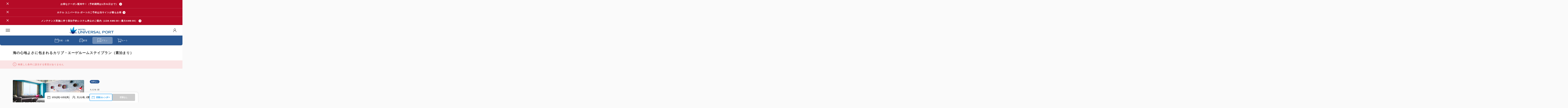

--- FILE ---
content_type: text/html; charset=UTF-8
request_url: https://go-ohr.reservation.jp/ja/hotels/ohr-port/plans/10068938
body_size: 960559
content:
<!doctype html>
<html lang=ja>

<head>
    <meta charset="UTF-8">
  <meta name="viewport" content="width=device-width,initial-scale=1,user-scalable=yes">
  <meta name="format-detection" content="telephone=no,address=no,email=no">
  <meta name="robots" content="noindex,nofollow">
  <meta http-equiv="Pragma" content="no-cache">
  <meta http-equiv="cache-control" content="no-cache">
  <meta http-equiv="expires" content="0">
  <meta name="csrf-token" content="egbJyK516jOUI5ZaEDThxnAXkzRaWreaWgpCspyv">
  <meta name="description" content="海の心地よさに包まれるカリブ・エーゲルームステイプラン（素泊まり）">
  
  <title>
    海の心地よさに包まれるカリブ・エーゲルームステイプラン（素泊まり） | ホテル ユニバーサル ポート  | 大阪府  | 公式予約
  </title>
  <link rel="icon" href="https://universalport.orixhotelsandresorts.com/whupp/wp-content/uploads/2023/03/favicon_port.jpg">
  <link rel="apple-touch-icon" sizes="180x180" href="https://go-ohr.reservation.jp/img/apple-touch-icon.png">
  <link rel="stylesheet" type="text/css" href="https://go-ohr.reservation.jp/css/style.css?ver=20260121">
  <link rel="stylesheet" type="text/css" href="https://manager.reservation.jp/cmn/css/pc/go-ohr-port.css?ver=20260121">
    <script src="https://unpkg.com/axios@1.1.2/dist/axios.min.js"></script>
    <script
    defer
    src="https://go-ohr.reservation.jp/js/analytics.js"
  ></script>
        <script>window.dataLayer = window.dataLayer || [];
dataLayer.push({"event":"optima-gtm"});</script>
    <!-- Google Tag Manager -->
<script>(function(w,d,s,l,i){w[l]=w[l]||[];w[l].push({'gtm.start':
new Date().getTime(),event:'gtm.js'});var f=d.getElementsByTagName(s)[0],
j=d.createElement(s),dl=l!='dataLayer'?'&l='+l:'';j.async=true;j.src=
'https://www.googletagmanager.com/gtm.js?id='+i+dl;f.parentNode.insertBefore(j,f);
})(window,document,'script','dataLayer','GTM-55JF543');</script>
<!-- End Google Tag Manager -->
  <!-- Livewire Styles --><style >[wire\:loading][wire\:loading], [wire\:loading\.delay][wire\:loading\.delay], [wire\:loading\.inline-block][wire\:loading\.inline-block], [wire\:loading\.inline][wire\:loading\.inline], [wire\:loading\.block][wire\:loading\.block], [wire\:loading\.flex][wire\:loading\.flex], [wire\:loading\.table][wire\:loading\.table], [wire\:loading\.grid][wire\:loading\.grid], [wire\:loading\.inline-flex][wire\:loading\.inline-flex] {display: none;}[wire\:loading\.delay\.none][wire\:loading\.delay\.none], [wire\:loading\.delay\.shortest][wire\:loading\.delay\.shortest], [wire\:loading\.delay\.shorter][wire\:loading\.delay\.shorter], [wire\:loading\.delay\.short][wire\:loading\.delay\.short], [wire\:loading\.delay\.default][wire\:loading\.delay\.default], [wire\:loading\.delay\.long][wire\:loading\.delay\.long], [wire\:loading\.delay\.longer][wire\:loading\.delay\.longer], [wire\:loading\.delay\.longest][wire\:loading\.delay\.longest] {display: none;}[wire\:offline][wire\:offline] {display: none;}[wire\:dirty]:not(textarea):not(input):not(select) {display: none;}:root {--livewire-progress-bar-color: #2299dd;}[x-cloak] {display: none !important;}</style>
  </head>

<body class="is-preload">
  <!-- Google Tag Manager (noscript) -->
<noscript><iframe src="https://www.googletagmanager.com/ns.html?id=GTM-55JF543"
height="0" width="0" style="display:none;visibility:hidden"></iframe></noscript>
<!-- End Google Tag Manager (noscript) -->
  <div id="loading" class="c-loading stopLoad">
    <div class="c-spinner"></div>
  </div>
  <div class="l-pageWrapper">
        
        
      <ul class="p-topInfo">
              <li class="p-topInfo-item" data-notice-banner-id="10002377">
          <span class="p-topInfo-item-close js-infoClose"></span>
          <a href="#" class="js-modalOpen" data-target="10002377">
            <span>お得なクーポン配布中！（予約期間は1月31日まで）</span>
            <i class="c-icon c-svg arrowR_inversion bannerFontColor"></i>
          </a>
          <section class="u-fontColor-black c-modalBox js-modalContainer"
            id="10002377">
            <div class="c-modalBox-content">
              <div class="c-modalBox-content-box">
                <div class="c-modalBox-content-box-inner">
                  <h2 class="c-headingSection c-headingSection-large c-headingSection-center">お得なクーポン配布中！（予約期間は1月31日まで）</h2>
                  <span class="c-modalBox-close js-modalClose">
                    <i></i>
                    <i></i>
                  </span>
                  <div class="c-pointDetailBox c-pointDetailBox-small">
                                        <p class="c-pointDetailBox-data-text u-text-preline">期間限定でホテル ユニバーサル ポートの宿泊プランで利用できる会員限定の割引クーポンを配布します。
是非この機会にご予約ください。

【利用期限（クーポンを使用した予約申込が出来る期間）】
2026年1月20日（火）～2026年1月31日（土)

【対象期間（実際に宿泊できる期間）】
2026年1月20日（火）～2026年3月31日（火）

【クーポン内容】
　3,000円OFFクーポン　先着予約250枚
　ご利用金額：1予約の合計が30,000円（税込）以上

【クーポン利用回数】1回のみ

<a href="https://go-ohr.reservation.jp/hotels/ohr-port#earnCoupon" target="_blank">クーポンの詳細・獲得はこちら</a>
※既に先着利用数に達している場合、クーポンは表示されません。

クーポンを利用するには会員登録が必要です。新規会員登録後にクーポンを獲得して宿泊予約をお願いします。
※すでに会員登録している方は下記のボタンからログインをお願いします。
<a href="https://go-ohr.reservation.jp/ja/signup?facility_id=10002050&route=optima" target="_blank">会員登録はこちら</a>

※宿泊期間中にチェックイン日・チェックアウト日の両方が含まれるご利用が対象です。
※獲得していても、クーポンが表示されない場合、クーポンの利用条件等をご確認ください。(予約条件が一致しない、有効期限を過ぎている、利用枚数を超えた場合等)
※予約確定の前に先着利用数に達した場合、クーポンはご利用いただけません。
※予約成立後に適用することはできません。また、クーポンを印刷してチェックイン時にお持ちいただいても割引することはできません。
※予告なく中止・中断、またご利用いただけない日程や宿泊プランが追加される場合がございます。あらかじめご了承ください。  </p>
                  </div>
                </div>
              </div>
            </div>
            <div class="c-modalBox-bg js-modalClose"></div>
          </section>
        </li>
              <li class="p-topInfo-item" data-notice-banner-id="10002336">
          <span class="p-topInfo-item-close js-infoClose"></span>
          <a href="#" class="js-modalOpen" data-target="10002336">
            <span>ホテル ユニバーサル ポートのご予約は当サイトが最もお得</span>
            <i class="c-icon c-svg arrowR_inversion bannerFontColor"></i>
          </a>
          <section class="u-fontColor-black c-modalBox js-modalContainer"
            id="10002336">
            <div class="c-modalBox-content">
              <div class="c-modalBox-content-box">
                <div class="c-modalBox-content-box-inner">
                  <h2 class="c-headingSection c-headingSection-large c-headingSection-center">ホテル ユニバーサル ポートのご予約は当サイトが最もお得</h2>
                  <span class="c-modalBox-close js-modalClose">
                    <i></i>
                    <i></i>
                  </span>
                  <div class="c-pointDetailBox c-pointDetailBox-small">
                                        <p class="c-pointDetailBox-data-text u-text-preline">ORIX HOTELS & RESORTSは、公式サイトからご予約いただくお客さまへ、常に適切でお得な料金をご案内したいと考えております。

■公式サイトでの最低価格の考え方
・ご予約時点で、国内オンライントラベルエージェントで販売されているなかでもっともお得
・同一条件（ホテル・予約日・宿泊日・人数・部屋タイプ・精算方法・キャンセル条件・滞在時間など）で比較した際にもっともお得
・付帯サービス・特典内容（アメニティ内容など）が同一のプランで比較した際にもっともお得

■ORIX HOTELS & RESORTSの公式サイトでは提供することができない料金について
以下については除外事例として、公式サイトでご案内する最低価格と比較できない料金となっています。

・法人契約料金など、一般には公示されていない価格
・特定の会員組織を対象とした価格
・旅行業者や国内/海外事業者の予約サイト（※注1）による販売事業者独自の割引によるプランなど、当ホテルが関与できない価格（販売事業者によるキャンペーン等）
・政府・地方自治体による旅行支援制度（クーポン、割引等）による価格
・他社独自のポイントやクーポンを割引とみなした価格
・電話でしか予約を受け付けていないなど、公式サイト上で予約ができない価格
・オークションサイトや共同購入サイトなどの価格
・宿泊以外の施設利用や交通機関、食事などを伴うパッケージ価格

（※注1）楽天トラベル、じゃらんnet、一休.com、るるぶトラベル、リラックス、Expedia、Agoda、Booking.comなど</p>
                  </div>
                </div>
              </div>
            </div>
            <div class="c-modalBox-bg js-modalClose"></div>
          </section>
        </li>
              <li class="p-topInfo-item" data-notice-banner-id="10000843">
          <span class="p-topInfo-item-close js-infoClose"></span>
          <a href="#" class="js-modalOpen" data-target="10000843">
            <span>メンテナンス実施に伴う宿泊予約システム停止のご案内（1/28 AM6:00～最大AM8:00）</span>
            <i class="c-icon c-svg arrowR_inversion bannerFontColor"></i>
          </a>
          <section class="u-fontColor-black c-modalBox js-modalContainer"
            id="10000843">
            <div class="c-modalBox-content">
              <div class="c-modalBox-content-box">
                <div class="c-modalBox-content-box-inner">
                  <h2 class="c-headingSection c-headingSection-large c-headingSection-center">メンテナンス実施に伴う宿泊予約システム停止のご案内（1/28 AM6:00～最大AM8:00）</h2>
                  <span class="c-modalBox-close js-modalClose">
                    <i></i>
                    <i></i>
                  </span>
                  <div class="c-pointDetailBox c-pointDetailBox-small">
                                        <p class="c-pointDetailBox-data-text u-text-preline">下記日程にて宿泊予約システムのメンテナンスを予定しております。
つきましては、下記時間帯は新規のご予約、予約の変更・キャンセル等がご利用いただけません。

　◆メンテナンス予定日時：2026年1月28日（水）午前6時00分～午前8時00分
※メンテナンスが終了次第、サービスは復旧となります。

ご利用のお客さまには大変ご迷惑をおかけいたしますが、上記時間帯を避けてご利用いただきますようお願いいたします。</p>
                  </div>
                </div>
              </div>
            </div>
            <div class="c-modalBox-bg js-modalClose"></div>
          </section>
        </li>
          </ul>
  
  <header class="l-header">
    <div class="l-header-top">
            <div class="l-header-top-inner sph-app-hide">
        <div class="l-header-hamburger js-hamburgerMenu ">
          <i></i>
          <i></i>
          <i></i>
        </div>
        <div class="l-header-logo">
                                    <img src="https://manager.reservation.jp//cmn/img/facility/10000001/M/1660284518225699.jpg" alt="ホテル ユニバーサル ポート">
                              </div>
        <i class="l-header-person js-mypageMenu c-svg headerFont person "></i>
              </div>
          </div><!--/l-header-top-->

          <div class="l-header-bottom">
        <div class="l-header-bottom-inner">
          <ul class="c-listMainNav">
            <li class="c-listMainNav-item c-listMainNav-item-day ">
              <a href="https://go-ohr.reservation.jp/ja/hotels/ohr-port/searchInput">
                <i class="c-icon c-svg navIcon calendar"></i>
                日程・人数
              </a>
            </li>
                          <li class="c-listMainNav-item c-listMainNav-item-room ">
                <a href="https://go-ohr.reservation.jp/ja/hotels/ohr-port/rooms?checkin_date=20260121&amp;checkout_date=20260122&amp;adults=2&amp;child1=0&amp;child2=0&amp;child3=0&amp;child4=0&amp;child5=0&amp;children=0&amp;rooms=1&amp;dayuseFlg=0&amp;sort=1&amp;dateUndecidedFlg=0">
                  <i class="c-icon c-svg navIcon room"></i>
                  客室
                </a>
              </li>
                        <li class="c-listMainNav-item c-listMainNav-item-plan  is-active ">
              <a href="https://go-ohr.reservation.jp/ja/hotels/ohr-port/plans?checkin_date=20260121&amp;checkout_date=20260122&amp;adults=2&amp;child1=0&amp;child2=0&amp;child3=0&amp;child4=0&amp;child5=0&amp;children=0&amp;rooms=1&amp;dayuseFlg=0&amp;sort=1&amp;dateUndecidedFlg=0">
                <i class="c-icon c-svg navIcon plan"></i>
                プラン
              </a>
            </li>
            <li class="c-listMainNav-item c-listMainNav-item-cart ">
              <a href="https://go-ohr.reservation.jp/ja/hotels/ohr-port/reservations/cart">
                <i class="c-icon c-svg navIcon cart"></i>
                カート
                                  <span class="c-listMainNav-item-number u-display-none"></span>
                              </a>
            </li>
          </ul>
        </div>
      </div><!--/l-header-bottom-->
    
    <div class="l-header-contentArea l-header-contentArea-menu">
      <div class="l-header-hamburger l-header-hamburger-close is-active js-menuClose">
        <i></i>
        <i></i>
        <i></i>
      </div>
              <ul class="c-listMainNav c-listMainNav-block">
          <li class="c-listMainNav-item c-listMainNav-item-day">
            <a href="https://go-ohr.reservation.jp/ja/hotels/ohr-port/searchInput">
              <i class="c-icon c-svg navIcon calendar"></i>
              日程・人数
            </a>
          </li>
                      <li class="c-listMainNav-item c-listMainNav-item-room">
              <a href="https://go-ohr.reservation.jp/ja/hotels/ohr-port/rooms?checkin_date=20260121&amp;checkout_date=20260122&amp;adults=2&amp;child1=0&amp;child2=0&amp;child3=0&amp;child4=0&amp;child5=0&amp;children=0&amp;rooms=1&amp;dayuseFlg=0&amp;sort=1&amp;dateUndecidedFlg=0">
                <i class="c-icon c-svg navIcon room"></i>
                客室
              </a>
            </li>
                    <li class="c-listMainNav-item c-listMainNav-item-plan">
            <a href="https://go-ohr.reservation.jp/ja/hotels/ohr-port/plans?checkin_date=20260121&amp;checkout_date=20260122&amp;adults=2&amp;child1=0&amp;child2=0&amp;child3=0&amp;child4=0&amp;child5=0&amp;children=0&amp;rooms=1&amp;dayuseFlg=0&amp;sort=1&amp;dateUndecidedFlg=0">
              <i class="c-icon c-svg navIcon plan"></i>
              プラン
            </a>
          </li>
          <li class="c-listMainNav-item c-listMainNav-item-cart">
            <a href="https://go-ohr.reservation.jp/ja/hotels/ohr-port/reservations/cart">
              <i class="c-icon c-svg navIcon cart"></i>
              カート
            </a>
          </li>
        </ul>
      
              <div class="c-listMenu">
          <p>施設情報</p>
          <ul>
            <li>
                              <a href="https://go-ohr.reservation.jp/ja/hotels/ohr-port">
                  施設情報
                  <i class="c-icon c-svg navIcon arrowR"></i>
                </a>
                          </li>
                          <li>
                <a href="https://universalport.orixhotelsandresorts.com/" rel="noopener" target="_blank">
                  施設公式サイト
                  <i class="c-icon c-svg navIcon blank"></i>
                </a>
              </li>
                                      <li>
                <a href="tel:050-1792-7748">
                  050-1792-7748
                  <i class="c-icon c-svg navIcon tel"></i>
                </a>
              </li>
                        <li>
              <a wire:snapshot="{&quot;data&quot;:{&quot;class&quot;:&quot;navIcon&quot;},&quot;memo&quot;:{&quot;id&quot;:&quot;tXCozbS0G1La1d6SW3jW&quot;,&quot;name&quot;:&quot;modal-button-access&quot;,&quot;path&quot;:&quot;ja\/hotels\/ohr-port\/plans\/10068938&quot;,&quot;method&quot;:&quot;GET&quot;,&quot;children&quot;:[],&quot;scripts&quot;:[],&quot;assets&quot;:[],&quot;errors&quot;:[],&quot;locale&quot;:&quot;ja&quot;},&quot;checksum&quot;:&quot;d281dc4e0c60658fcec661e343a4d549c7f1436a204fbd3408c14095dc258b21&quot;}" wire:effects="{&quot;listeners&quot;:[&quot;openModal&quot;]}" wire:id="tXCozbS0G1La1d6SW3jW"
  href="javascript: void(0)"
  wire:click="$dispatchSelf('openModal')"
>
  アクセス
  <i class="c-icon c-svg navIcon access"></i>
</a>
            </li>
          </ul>
        </div>
      
              <div class="c-listMenu">
          <p>グループ施設情報</p>
          <ul>
                                          <li>
                  <a href="https://www.orixhotelsandresorts.com/" rel="noopener" target="_blank">
                    グループ公式サイト
                    <i class="c-icon c-svg navIcon blank"></i>
                  </a>
                </li>
                                                                
              <li>
                <a href="#" class="js-modalOpen" data-target="facilityBrand">
                  施設一覧
                  <i class="c-icon c-svg navIcon arrowR"></i>
                </a>
              </li>
                                      <li>
                <a href="https://go-ohr.reservation.jp/ja">
                  全施設の空室検索
                  <i class="c-icon c-svg navIcon search"></i>
                </a>
              </li>
                      </ul>
        </div>
      
              <div class="c-select">
          <i class="c-select-icon c-svg language"></i>
          <p class="c-select-text">Language</p>
          <select onChange="location.href=value;">
                          <option value="/ja/hotels/go-ohr-port/"  selected >
                日本語
              </option>
                          <option value="/en/hotels/go-ohr-port/" >
                English
              </option>
                          <option value="/ko/hotels/go-ohr-port/" >
                한국어
              </option>
                          <option value="/zh-cn/hotels/go-ohr-port/" >
                簡体中文
              </option>
                          <option value="/zh-tw/hotels/go-ohr-port/" >
                繁體中文
              </option>
                      </select>
        </div>
          </div><!--/l-header-contentArea-->

    <div class="l-header-contentArea l-header-contentArea-mypage">
      <div class="l-header-hamburger l-header-hamburger-close is-active js-menuClose">
        <i></i>
        <i></i>
        <i></i>
      </div>
                        <p class="l-header-contentArea-name">
            <i class="l-header-contentArea-name-icon c-svg navIcon person"></i>
            <strong>ゲスト</strong>様
          </p>
                      <ul class="l-header-contentArea-btnMenu">
              <li>
                <a class="c-button c-button-white" href="https://go-ohr.reservation.jp/ja/login">
                  <i class="c-icon c-svg btnColor login"></i>
                  会員ログイン
                </a>
              </li>
              <li>
                                  
                  <a
                    class="c-button c-button-white"
                    href="https://go-ohr.reservation.jp/ja/signup?facility_id=10002061&route=optima"
                  >
                    <i class="c-icon c-svg btnColor signup"></i>
                    新規会員登録
                  </a>
                              </li>
            </ul>
            <p class="l-header-contentArea-text">ご登録していただくと、お客様の情報が保存され、次回のご予約で簡単に手続きができます。また、会員ログイン中はマイページにてご予約情報もご確認いただけます。</p>
                          <div class="c-listMenu">
          <ul>
            <li>
              <a href="https://go-ohr.reservation.jp/ja/reservations/detail_entry">
                予約を確認
                <i class="c-icon c-svg navIcon arrowR"></i>
              </a>
            </li>
          </ul>
        </div>
                    <div class="c-listMenu c-listMenu-sub">
          <ul>
                          <li>
                <a href="https://go-ohr.reservation.jp/ja/hotels/ohr-port/closedLogin/corporate">
                  法人ログイン
                  <i class="c-icon c-svg navIcon arrowR"></i>
                </a>
              </li>
                            <li>
                <a href="https://go-ohr.reservation.jp/ja/hotels/ohr-port/closedLogin/campaign">
                  キャンペーンログイン
                  <i class="c-icon c-svg navIcon arrowR"></i>
                </a>
              </li>
                                    </ul>
        </div>
          </div>

                          <div class="l-header-roomsPlanBox followBar-custom-color">
                      <div class="l-header-roomsPlanBox-selectData">
              <a
                href="javascript: void(0)"
                class="l-header-roomsPlanBox-selectData-item l-header-roomsPlanBox-selectData-item-day"
                onclick="openModalSearchCalendar()"
              >
                                  1/21(水)~1/22(木)
                              </a>
              <a wire:snapshot="{&quot;data&quot;:{&quot;searchData&quot;:[{&quot;checkin_date&quot;:&quot;2026-01-21&quot;,&quot;checkout_date&quot;:&quot;2026-01-22&quot;,&quot;rooms&quot;:1,&quot;adults&quot;:&quot;2&quot;,&quot;child1&quot;:0,&quot;child2&quot;:0,&quot;child3&quot;:0,&quot;child4&quot;:0,&quot;child5&quot;:0,&quot;children&quot;:0,&quot;promoCd&quot;:&quot;&quot;,&quot;stays&quot;:1,&quot;dayuseFlg&quot;:&quot;0&quot;,&quot;dateUndecidedFlg&quot;:0,&quot;sort&quot;:null,&quot;pa&quot;:&quot;&quot;,&quot;ra&quot;:&quot;&quot;,&quot;query_params&quot;:&quot;checkin_date=20260121&amp;checkout_date=20260122&amp;adults=2&amp;child1=0&amp;child2=0&amp;child3=0&amp;child4=0&amp;child5=0&amp;children=0&amp;rooms=1&amp;dayuseFlg=0&amp;sort=1&amp;dateUndecidedFlg=0&quot;,&quot;calendar_date&quot;:&quot;202601&quot;,&quot;room_id&quot;:&quot;&quot;},{&quot;s&quot;:&quot;arr&quot;}],&quot;facilityType&quot;:&quot;1&quot;},&quot;memo&quot;:{&quot;id&quot;:&quot;oPCUjkfIBbhrIMGLLgKm&quot;,&quot;name&quot;:&quot;modal-button-search-people&quot;,&quot;path&quot;:&quot;ja\/hotels\/ohr-port\/plans\/10068938&quot;,&quot;method&quot;:&quot;GET&quot;,&quot;children&quot;:[],&quot;scripts&quot;:[],&quot;assets&quot;:[],&quot;errors&quot;:[],&quot;locale&quot;:&quot;ja&quot;},&quot;checksum&quot;:&quot;d5971c5baf675e81f3c052c6efd06ee337a806e3af4b8d46cfbee2a252a65d17&quot;}" wire:effects="{&quot;listeners&quot;:[&quot;openModal&quot;]}" wire:id="oPCUjkfIBbhrIMGLLgKm"
  href="javascript: void(0)"
  class="l-header-roomsPlanBox-selectData-item l-header-roomsPlanBox-selectData-item-rooms"
  wire:click="$dispatchSelf('openModal')"
>
  大人2名, 1室
</a>
            </div>
                                <ul class="c-listBtn">
                              <li class="c-listBtn-item">
                                      <a href="#calendarArea" class="c-button c-button-border c-button-border-reservation js-anchor"><i class="c-icon c-svg calendar btnReservationColor"></i>空室カレンダー</a>
                                  </li>
                <li class="c-listBtn-item">
                                      <button type="button" class="c-button" disabled>空室なし</button>
                                  </li>
                          </ul>
                  </div>
                      <div class="l-header-bg js-menuClose"></div>
  </header>

    
  <main class="l-main">
    <div class="c-headingPage">
  <div class="c-headingPage-inner">
    <h1 class="c-headingMain">海の心地よさに包まれるカリブ・エーゲルームステイプラン（素泊まり）</h1>
  </div>
</div>
          <div class="c-textAlert">
        <div class="c-textAlert-inner">
          <p>
            <i class="c-icon c-svg error red"></i>検索した条件に該当する客室がありません
          </p>
        </div>
      </div>
    
    <div class="l-main-inner">
      <div class="c-roomDetailBox c-roomDetailBox-large">
        <div class="c-roomDetailBox-inner">
          <div class="c-roomDetailBox-img">
            <ul class="c-roomDetailBox-img-list js-slideRoom">
                              <li class="c-roomDetailBox-img-list-item js-modalOpen" data-target="emptyImageSlide10068938" data-index="0">
                  <img
                    src="https://manager.reservation.jp/cmn/img/facility/10000001/M/1746685603962505.jpg"
                    width="500"
                    height="333"
                    loading="lazy"
                    alt="海の心地よさに包まれるカリブ・エーゲルームステイプラン（素泊まり）"
                  >
                </li>
                              <li class="c-roomDetailBox-img-list-item js-modalOpen" data-target="emptyImageSlide10068938" data-index="1">
                  <img
                    src="https://manager.reservation.jp/cmn/img/facility/10000001/M/1660894142305818.jpg"
                    width="500"
                    height="333"
                    loading="lazy"
                    alt="海の心地よさに包まれるカリブ・エーゲルームステイプラン（素泊まり）"
                  >
                </li>
                              <li class="c-roomDetailBox-img-list-item js-modalOpen" data-target="emptyImageSlide10068938" data-index="2">
                  <img
                    src="https://manager.reservation.jp/cmn/img/facility/10000001/M/1750391776796085.jpg"
                    width="500"
                    height="333"
                    loading="lazy"
                    alt="海の心地よさに包まれるカリブ・エーゲルームステイプラン（素泊まり）"
                  >
                </li>
                              <li class="c-roomDetailBox-img-list-item js-modalOpen" data-target="emptyImageSlide10068938" data-index="3">
                  <img
                    src="https://manager.reservation.jp/cmn/img/facility/10000001/M/1749805202918125.jpg"
                    width="500"
                    height="333"
                    loading="lazy"
                    alt="海の心地よさに包まれるカリブ・エーゲルームステイプラン（素泊まり）"
                  >
                </li>
                              <li class="c-roomDetailBox-img-list-item js-modalOpen" data-target="emptyImageSlide10068938" data-index="4">
                  <img
                    src="https://manager.reservation.jp/cmn/img/facility/10000001/M/1746674301693149.jpg"
                    width="500"
                    height="333"
                    loading="lazy"
                    alt="海の心地よさに包まれるカリブ・エーゲルームステイプラン（素泊まり）"
                  >
                </li>
                          </ul>
          </div>
          <div class="c-modalBox js-modalContainer" id="emptyImageSlide10068938">
  <div class="c-modalBox-image c-modalBox-image-slide">
    <ul class="c-modalBox-image-list js-slideRoom">
                  <li class="c-modalBox-image-list-item">
            <img
              src="https://manager.reservation.jp/cmn/img/facility/10000001/M/1746685603962505.jpg"
              alt="海の心地よさに包まれるカリブ・エーゲルームステイプラン（素泊まり）"
              loading="lazy"
            >
          </li>
                  <li class="c-modalBox-image-list-item">
            <img
              src="https://manager.reservation.jp/cmn/img/facility/10000001/M/1660894142305818.jpg"
              alt="海の心地よさに包まれるカリブ・エーゲルームステイプラン（素泊まり）"
              loading="lazy"
            >
          </li>
                  <li class="c-modalBox-image-list-item">
            <img
              src="https://manager.reservation.jp/cmn/img/facility/10000001/M/1750391776796085.jpg"
              alt="海の心地よさに包まれるカリブ・エーゲルームステイプラン（素泊まり）"
              loading="lazy"
            >
          </li>
                  <li class="c-modalBox-image-list-item">
            <img
              src="https://manager.reservation.jp/cmn/img/facility/10000001/M/1749805202918125.jpg"
              alt="海の心地よさに包まれるカリブ・エーゲルームステイプラン（素泊まり）"
              loading="lazy"
            >
          </li>
                  <li class="c-modalBox-image-list-item">
            <img
              src="https://manager.reservation.jp/cmn/img/facility/10000001/M/1746674301693149.jpg"
              alt="海の心地よさに包まれるカリブ・エーゲルームステイプラン（素泊まり）"
              loading="lazy"
            >
          </li>
              </ul>
      <span class="c-modalBox-close js-modalClose"></span>
    </div>
    <div class="c-modalBox-bg js-modalClose"></div>
  </div>

          <div class="c-roomDetailBox-cont">
            <ul class="c-listTag">
                      <li class="c-listTag-item">食事なし</li>
            </ul>
            <div class="c-roomDetailBox-cont-bottom c-roomDetailBox-cont-bottom-columnTop">
              <div class="c-textPriceList c-textPriceList-addition">
                                                      <p>
                      大人<span class="adultsNumber">2</span>名
                                              <span class="childrenNumber-wrapper u-display-none">子供<span class="childrenNumber"></span>名</span>
                                              <span class="roomsNumber">1</span>室
                    </p>
                                                                </div>
            </div>
            <ul class="c-listType">
      
          <li class="c-listType-item">
        <i class="c-listType-item-icon c-svg restaurant"></i>
        素泊まり
      </li>
            <li class="c-listType-item">
      <i class="c-listType-item-icon c-svg pay"></i>
      現地払い・Web決済
    </li>
        <li class="c-listType-item">
      <i class="c-listType-item-icon c-svg query_builder"></i>in
      15:00~
              
        24:00
            / out 11:00まで
    </li>
  </ul>
            <div class="c-textMoreBox">
              <p class="c-textMoreBox-main">エレベーターを降りるとそこは海の世界。
エーゲ海とカリブ海の爽やかな雰囲気を演出した
カラフルなお部屋で、心はずむホテルステイを。

イエローをメインカラーにした客室では、陽気なカリブ海の雰囲気を、
ブルーをメインにした客室では、エーゲ海の清々しさに包まれるようなひとときを。

お食事の付いていない、もっともシンプルなプランです。
ご到着が遅く、ご出発が早い方におすすめ。

※イエローカラーのお部屋をご希望のお客様は、カリブルームをご選択ください。
※ブルーカラーのお部屋をご希望のお客様は、エーゲルームをご選択ください。


－＜ プラン詳細 ＞－－－

◆お食事が付かないシンプルな素泊まりプラン。

◆ホテル公式WEBサイト予約特典
ご宿泊のお客様に（添い寝を除く）ユニバーサル・スタジオ・ジャパンとホテルがコラボしたオリジナルグッズをプレゼント！
※1滞在につきお一人さま1個

※お部屋は全室禁煙となります。
※現地支払いの場合は、チェックイン時に宿泊代金のご精算をお願いしております。
※有料人数1名につき添寝のお子さまは1名までとなります。

－－－ －－－ －－－
JR大阪駅から最寄のユニバーサルシティ駅まで直通電車で12分
ユニバーサル・スタジオ・ジャパン (USJ)へ歩いてスグ

大阪府条例により、1名様1泊あたり最大500円の宿泊税を別途頂戴いたします。</p>
              <div class="c-textMoreBtn">
                <p class="js-moreText">
                  <span>すべて表示</span>
                  <span>閉じる</span>
                </p>
              </div>
            </div>
                          <div class="c-roomDetailBox-cont-bottom c-roomDetailBox-cont-bottom-end">
                <a wire:snapshot="{&quot;data&quot;:{&quot;facility&quot;:[{&quot;facilityId&quot;:&quot;10002061&quot;,&quot;storeId&quot;:&quot;10002061&quot;,&quot;groupTopId&quot;:&quot;10002050&quot;,&quot;facilityAreaId&quot;:&quot;230&quot;,&quot;facilityBrandId&quot;:&quot;108&quot;,&quot;facilityActivityCategoryId&quot;:null,&quot;openFlg&quot;:&quot;1&quot;,&quot;useCartFlg&quot;:&quot;0&quot;,&quot;useAttributeFlg&quot;:&quot;1&quot;,&quot;salesFlg&quot;:&quot;1&quot;,&quot;groupTopFlg&quot;:&quot;0&quot;,&quot;officialDispFlg&quot;:&quot;1&quot;,&quot;zipCode&quot;:&quot;554-0031&quot;,&quot;prefectureId&quot;:&quot;27&quot;,&quot;tel&quot;:&quot;050-1792-7748&quot;,&quot;telDisplayFlg&quot;:&quot;1&quot;,&quot;fax&quot;:&quot;&quot;,&quot;facilityManager&quot;:&quot;\u30bb\u30fc\u30eb\u30b9\uff06\u30de\u30fc\u30b1\u30c6\u30a3\u30f3\u30b0\u8ab2\u3000\u91ce\u7530\u982d&quot;,&quot;officialSiteUrl&quot;:&quot;https:\/\/universalport.orixhotelsandresorts.com\/&quot;,&quot;notifyCouponRemindFlg&quot;:&quot;0&quot;,&quot;notifyCouponRemindDay&quot;:&quot;0&quot;,&quot;notifyCouponRemindTime&quot;:&quot;0&quot;,&quot;latitude&quot;:&quot;34.66637&quot;,&quot;longitude&quot;:&quot;135.43808&quot;,&quot;facilityType&quot;:&quot;1&quot;,&quot;countryCd&quot;:null,&quot;currencyCd&quot;:&quot;JPY&quot;,&quot;airportMasterId&quot;:null,&quot;checkinStartTime&quot;:&quot;15:00:00&quot;,&quot;checkinEndTime&quot;:&quot;24:00:00&quot;,&quot;checkinEndTimeNotFlg&quot;:&quot;1&quot;,&quot;checkoutTime&quot;:&quot;11:00:00&quot;,&quot;dateChangeStandardTime&quot;:&quot;24:00:00&quot;,&quot;memberNonEditableFlg&quot;:&quot;0&quot;,&quot;pointUseFlg&quot;:&quot;0&quot;,&quot;pointAuthKey&quot;:null,&quot;pointSystemDirectCd&quot;:&quot;SPS&quot;,&quot;pointUseOnlyFlg&quot;:&quot;0&quot;,&quot;alliancePointUseFlg&quot;:&quot;0&quot;,&quot;pointOptionUseFlg&quot;:&quot;0&quot;,&quot;couponUseFlg&quot;:&quot;1&quot;,&quot;couponTermsType&quot;:&quot;1&quot;,&quot;creditFlgVisa&quot;:&quot;1&quot;,&quot;creditFlgMaster&quot;:&quot;1&quot;,&quot;creditFlgJcb&quot;:&quot;1&quot;,&quot;creditFlgDinersclub&quot;:&quot;1&quot;,&quot;creditFlgAmex&quot;:&quot;1&quot;,&quot;searchMinPeople&quot;:&quot;2&quot;,&quot;searchMaxPeople&quot;:&quot;6&quot;,&quot;searchMaxRoom&quot;:&quot;5&quot;,&quot;responsiveDisplayResult&quot;:&quot;5&quot;,&quot;mobileDisplayResult&quot;:&quot;3&quot;,&quot;defaultDispEmptyRoomFlg&quot;:&quot;0&quot;,&quot;showSalesStopRoomsFlg&quot;:&quot;0&quot;,&quot;remainingRoomsDisplayFlg&quot;:&quot;1&quot;,&quot;remainingRoomsSetting&quot;:&quot;3&quot;,&quot;connectionSystemCd&quot;:null,&quot;connectionSystemKey&quot;:null,&quot;googleTrackingCd&quot;:&quot;UA-51159243-1&quot;,&quot;pmsFacilityCode&quot;:null,&quot;scAgentType&quot;:&quot;1&quot;,&quot;scResLinkageStartDatetime&quot;:null,&quot;scResLinkageTargetDatetime&quot;:null,&quot;redirectFlg&quot;:null,&quot;cp2AuthKey&quot;:&quot;9e95591bad8c1de3d4cbe2d6282e6ed717eb28b7&quot;,&quot;cp2LoginAuthKey&quot;:null,&quot;memberSystemDirectCd&quot;:&quot;CP2&quot;,&quot;reserpayAccessKey&quot;:&quot;82ED040532622660B33E1F20775735D2C2DAEA26&quot;,&quot;reserpayEntryAccessKey&quot;:null,&quot;reserpayFlg&quot;:&quot;1&quot;,&quot;kanxashiUseFlg&quot;:&quot;0&quot;,&quot;kanxashiAccount&quot;:null,&quot;kanxashiPassword&quot;:null,&quot;sid&quot;:null,&quot;accommodationTaxFlg&quot;:&quot;1&quot;,&quot;roomNum&quot;:&quot;600&quot;,&quot;serviceUseNum&quot;:&quot;R-03674-SU012&quot;,&quot;maxGuestCount&quot;:&quot;10&quot;,&quot;externalSiteAuthKey&quot;:&quot;cafabef2c183eca3cd23595d5d77b910ef562141&quot;,&quot;externalApiCd&quot;:null,&quot;externalApiAuthKey&quot;:null,&quot;externalFacilityCd&quot;:null,&quot;externalDeptCd&quot;:null,&quot;externalPropCd&quot;:null,&quot;passwordEnabledDays&quot;:&quot;90&quot;,&quot;loginFailureLock&quot;:&quot;5&quot;,&quot;chainDispFlg&quot;:&quot;1&quot;,&quot;fontType&quot;:&quot;1&quot;,&quot;searchResultInitType&quot;:&quot;2&quot;,&quot;logoType&quot;:&quot;3&quot;,&quot;faviconUseFlg&quot;:&quot;1&quot;,&quot;faviconImgUrl&quot;:&quot;https:\/\/universalport.orixhotelsandresorts.com\/whupp\/wp-content\/uploads\/2023\/03\/favicon_port.jpg&quot;,&quot;captionType&quot;:&quot;1&quot;,&quot;chainGroupType&quot;:&quot;3&quot;,&quot;termsType&quot;:&quot;2&quot;,&quot;privacyPolicyType&quot;:&quot;2&quot;,&quot;busTermsType&quot;:&quot;1&quot;,&quot;transactionLawType&quot;:&quot;1&quot;,&quot;arrivalTimeRequiredFlg&quot;:&quot;0&quot;,&quot;inquiryDispFlg&quot;:&quot;0&quot;,&quot;cancellationFeeDispFlg&quot;:&quot;0&quot;,&quot;loginModalDispFlg&quot;:&quot;1&quot;,&quot;genderSelectPattern&quot;:&quot;1&quot;,&quot;externalSmtpFlg&quot;:&quot;0&quot;,&quot;externalSmtpHost&quot;:null,&quot;externalSmtpPort&quot;:null,&quot;externalSmtpAuthFlg&quot;:null,&quot;externalSmtpUsername&quot;:null,&quot;externalSmtpPassword&quot;:null,&quot;sevenPeopleMorePriceUpdateFlg&quot;:&quot;0&quot;,&quot;countryMasterId&quot;:null,&quot;foreignCurrencyFlg&quot;:&quot;0&quot;,&quot;planPriceDisplayType&quot;:&quot;1&quot;,&quot;defaultDateUndecidedSearchFlg&quot;:&quot;0&quot;,&quot;duplicateResCheckFlg&quot;:&quot;0&quot;,&quot;facilityCd&quot;:&quot;ORIX&quot;,&quot;displayOrder&quot;:&quot;11&quot;,&quot;facilityName&quot;:&quot;\u30db\u30c6\u30eb \u30e6\u30cb\u30d0\u30fc\u30b5\u30eb \u30dd\u30fc\u30c8&quot;,&quot;address1&quot;:&quot;\u5927\u962a\u5e02\u6b64\u82b1\u533a\u685c\u5cf6&quot;,&quot;address2&quot;:&quot;1-1-111&quot;,&quot;businessHours&quot;:&quot;&quot;,&quot;airportRoute&quot;:&quot;&quot;,&quot;cancelPolicy&quot;:&quot;\u3010\u30ad\u30e3\u30f3\u30bb\u30eb\u30dd\u30ea\u30b7\u30fc\u3011\r\n\u524d\u65e5\uff1a\u5bbf\u6cca\u6599\u91d1\u306e20%\r\n\u5f53\u65e5\uff1a\u5bbf\u6cca\u6599\u91d1\u306e80%\r\n\u4e0d\u6cca\uff08\u7121\u9023\u7d61\u30ad\u30e3\u30f3\u30bb\u30eb\uff09\uff1a\u5bbf\u6cca\u6599\u91d1\u306e100%\r\n\u203b\u30d7\u30e9\u30f3\u306b\u3088\u3063\u3066\u30ad\u30e3\u30f3\u30bb\u30eb\u30dd\u30ea\u30b7\u30fc\u304c\u7570\u306a\u308b\u5834\u5408\u304c\u3054\u3056\u3044\u307e\u3059\u3002\u5fc5\u305a\u30d7\u30e9\u30f3\u5185\u5bb9\u3092\u3054\u78ba\u8a8d\u3044\u305f\u3060\u304d\u307e\u3059\u3088\u3046\u304a\u9858\u3044\u3044\u305f\u3057\u307e\u3059\u3002&quot;,&quot;creditCardInfo&quot;:&quot;&quot;,&quot;copyright&quot;:&quot;&quot;,&quot;accommodationTaxInfo&quot;:&quot;\uff1c\u5927\u962a\u5e9c\u306e\u5bbf\u6cca\u7a0e\u306b\u3064\u3044\u3066\uff1e\r\n\u5927\u962a\u5e9c\u6761\u4f8b\u306b\u3088\u308a\u30011\u540d\u69d81\u6cca\u3042\u305f\u308a\u6700\u5927500\u5186\u306e\u5bbf\u6cca\u7a0e\u3092\u5225\u9014\u9802\u6234\u3044\u305f\u3057\u307e\u3059\u3002&quot;,&quot;facilityOptionInfo&quot;:&quot;\u203b\u30d1\u30b8\u30e3\u30de\u306f\u30ef\u30f3\u30d4\u30fc\u30b9\u30bf\u30a4\u30d7\u3067\u3059\u3002\r\n\u203b\u6b6f\u30d6\u30e9\u30b7\u30fb\u30ab\u30df\u30bd\u30ea\u30fb\u30d8\u30a2\u30d6\u30e9\u30b7\u30fb\u30d8\u30a2\u30b4\u30e0\u30fb\u7dbf\u68d2\u30fb\u30b3\u30c3\u30c8\u30f3\u30fb\u30dc\u30c7\u30a3\u30bf\u30aa\u30eb\u306f\u30a2\u30e1\u30cb\u30c6\u30a3\u30d0\u30fc\u3067\u306e\u3054\u63d0\u4f9b\u3068\u306a\u308a\u307e\u3059\u3002&quot;,&quot;searchConditionAnnotation&quot;:&quot;\u203b\u5c0f\u5b66\u751f\u4ee5\u4e0a\u3001\u304a\u3088\u3073\u30d9\u30c3\u30c9\u5229\u7528\u306e\u5e7c\u5150\u306f\u5927\u4eba\u3068\u540c\u6599\u91d1\u3068\u306a\u308a\u307e\u3059\u3002\u30d7\u30e9\u30f3\u306b\u542b\u307e\u308c\u308b\u5185\u5bb9\u3082\u5927\u4eba\u3068\u540c\u3058\u3067\u3059\u3002\r\n\u203b6\u6b73\u4ee5\u4e0b\u306e\u672a\u5c31\u5b66\u5150\u306f\u6dfb\u3044\u5bdd\u3067\u3054\u5229\u7528\u3044\u305f\u3060\u3051\u307e\u3059\u3002\u6dfb\u3044\u5bdd\u306f\u6709\u6599\u4eba\u65701\u540d\u306b\u3064\u304d1\u540d\u307e\u3067\u3002\u306a\u304a\u30012\u6bb5\u30d9\u30c3\u30c9\u306e\u3042\u308b\u304a\u90e8\u5c4b\u306f\u3001\u5b89\u5168\u4e0a\u306e\u7406\u7531\u306b\u3088\u308a\u4e0a\u6bb5\u3067\u306e\u6dfb\u3044\u5bdd\u3092\u304a\u65ad\u308a\u3057\u3066\u304a\u308a\u307e\u3059\u3002\u305d\u306e\u305f\u3081\u3001Party\u30eb\u30fc\u30e0\u30fb\u30df\u30cb\u30aa\u30f3\u30eb\u30fc\u30e02\u306f2\u540d\u307e\u3067\u3001\u30df\u30cb\u30aa\u30f3\u30eb\u30fc\u30e03\u306f3\u540d\u307e\u3067\u3068\u306a\u308a\u307e\u3059\u3002\r\n\u203b\u4e00\u90e8\u30d7\u30e9\u30f3\u3067\u306f\u6dfb\u3044\u5bdd\u6761\u4ef6\u304c\u7570\u306a\u308b\u5834\u5408\u304c\u3054\u3056\u3044\u307e\u3059\u3002\u5fc5\u305a\u30d7\u30e9\u30f3\u5185\u5bb9\u3092\u3054\u78ba\u8a8d\u3044\u305f\u3060\u304d\u307e\u3059\u3088\u3046\u304a\u9858\u3044\u3044\u305f\u3057\u307e\u3059\u3002&quot;,&quot;logoText&quot;:&quot;&quot;,&quot;caption&quot;:&quot;&quot;,&quot;country&quot;:&quot;&quot;,&quot;logoImages&quot;:[[[{&quot;M&quot;:&quot;https:\/\/manager.reservation.jp\/\/cmn\/img\/facility\/10000001\/M\/1660284518225699.jpg&quot;,&quot;S&quot;:&quot;https:\/\/manager.reservation.jp\/\/cmn\/img\/facility\/10000001\/S\/1660284518225699.jpg&quot;,&quot;Webp&quot;:[{&quot;M&quot;:&quot;https:\/\/manager.reservation.jp\/\/cmn\/img\/facility\/10000001\/Webp\/M\/1660284518225699.webp&quot;,&quot;S&quot;:&quot;https:\/\/manager.reservation.jp\/\/cmn\/img\/facility\/10000001\/Webp\/S\/1660284518225699.webp&quot;},{&quot;s&quot;:&quot;arr&quot;}]},{&quot;s&quot;:&quot;arr&quot;}]],{&quot;s&quot;:&quot;arr&quot;}],&quot;infoImages&quot;:[[[{&quot;M&quot;:&quot;https:\/\/manager.reservation.jp\/\/cmn\/img\/facility\/10000001\/M\/1660891992770643.jpg&quot;,&quot;S&quot;:&quot;https:\/\/manager.reservation.jp\/\/cmn\/img\/facility\/10000001\/S\/1660891992770643.jpg&quot;,&quot;Webp&quot;:[{&quot;M&quot;:&quot;https:\/\/manager.reservation.jp\/\/cmn\/img\/facility\/10000001\/Webp\/M\/1660891992770643.webp&quot;,&quot;S&quot;:&quot;https:\/\/manager.reservation.jp\/\/cmn\/img\/facility\/10000001\/Webp\/S\/1660891992770643.webp&quot;},{&quot;s&quot;:&quot;arr&quot;}]},{&quot;s&quot;:&quot;arr&quot;}],[{&quot;M&quot;:&quot;https:\/\/manager.reservation.jp\/\/cmn\/img\/facility\/10000001\/M\/1660894141040112.jpg&quot;,&quot;S&quot;:&quot;https:\/\/manager.reservation.jp\/\/cmn\/img\/facility\/10000001\/S\/1660894141040112.jpg&quot;,&quot;Webp&quot;:[{&quot;M&quot;:&quot;https:\/\/manager.reservation.jp\/\/cmn\/img\/facility\/10000001\/Webp\/M\/1660894141040112.webp&quot;,&quot;S&quot;:&quot;https:\/\/manager.reservation.jp\/\/cmn\/img\/facility\/10000001\/Webp\/S\/1660894141040112.webp&quot;},{&quot;s&quot;:&quot;arr&quot;}]},{&quot;s&quot;:&quot;arr&quot;}],[{&quot;M&quot;:&quot;https:\/\/manager.reservation.jp\/\/cmn\/img\/facility\/10000001\/M\/1658118489179746.jpg&quot;,&quot;S&quot;:&quot;https:\/\/manager.reservation.jp\/\/cmn\/img\/facility\/10000001\/S\/1658118489179746.jpg&quot;,&quot;Webp&quot;:[{&quot;M&quot;:&quot;https:\/\/manager.reservation.jp\/\/cmn\/img\/facility\/10000001\/Webp\/M\/1658118489179746.webp&quot;,&quot;S&quot;:&quot;https:\/\/manager.reservation.jp\/\/cmn\/img\/facility\/10000001\/Webp\/S\/1658118489179746.webp&quot;},{&quot;s&quot;:&quot;arr&quot;}]},{&quot;s&quot;:&quot;arr&quot;}],[{&quot;M&quot;:&quot;https:\/\/manager.reservation.jp\/\/cmn\/img\/facility\/10000001\/M\/1658115920720458.jpg&quot;,&quot;S&quot;:&quot;https:\/\/manager.reservation.jp\/\/cmn\/img\/facility\/10000001\/S\/1658115920720458.jpg&quot;,&quot;Webp&quot;:[{&quot;M&quot;:&quot;https:\/\/manager.reservation.jp\/\/cmn\/img\/facility\/10000001\/Webp\/M\/1658115920720458.webp&quot;,&quot;S&quot;:&quot;https:\/\/manager.reservation.jp\/\/cmn\/img\/facility\/10000001\/Webp\/S\/1658115920720458.webp&quot;},{&quot;s&quot;:&quot;arr&quot;}]},{&quot;s&quot;:&quot;arr&quot;}],[{&quot;M&quot;:&quot;https:\/\/manager.reservation.jp\/\/cmn\/img\/facility\/10000001\/M\/1660894226633728.jpg&quot;,&quot;S&quot;:&quot;https:\/\/manager.reservation.jp\/\/cmn\/img\/facility\/10000001\/S\/1660894226633728.jpg&quot;,&quot;Webp&quot;:[{&quot;M&quot;:&quot;https:\/\/manager.reservation.jp\/\/cmn\/img\/facility\/10000001\/Webp\/M\/1660894226633728.webp&quot;,&quot;S&quot;:&quot;https:\/\/manager.reservation.jp\/\/cmn\/img\/facility\/10000001\/Webp\/S\/1660894226633728.webp&quot;},{&quot;s&quot;:&quot;arr&quot;}]},{&quot;s&quot;:&quot;arr&quot;}]],{&quot;s&quot;:&quot;arr&quot;}],&quot;introductions&quot;:[[[{&quot;facilityIntroductionId&quot;:&quot;2820&quot;,&quot;facilityId&quot;:&quot;10002061&quot;,&quot;title&quot;:&quot;\u3068\u3073\u304d\u308a\u306e\u7b11\u9854\u306b\u51fa\u4f1a\u3048\u308b\uff01\u304d\u3089\u3081\u304f\u5ddd\u306b\u9762\u3057\u305f\u3001\u6c34\u3092\u30c6\u30fc\u30de\u306b\u3057\u305f\u30ea\u30be\u30fc\u30c8\uff06\u30a8\u30f3\u30bf\u30fc\u30c6\u30a4\u30e1\u30f3\u30c8\u30db\u30c6\u30eb&quot;,&quot;body&quot;:&quot;\u5927\u962a\u30d9\u30a4\u30a8\u30ea\u30a2\u306b\u4f47\u3080\u3001\u30db\u30c6\u30eb \u30e6\u30cb\u30d0\u30fc\u30b5\u30eb \u30dd\u30fc\u30c8\u3002\r\n\u30e6\u30cb\u30d0\u30fc\u30b5\u30eb\u30fb\u30b9\u30bf\u30b8\u30aa\u30fb\u30b8\u30e3\u30d1\u30f3\u306e\u30aa\u30d5\u30a3\u30b7\u30e3\u30eb\u30db\u30c6\u30eb\u3067\u3059\u3002\r\n\u9928\u5185\u306f\u904a\u3073\u3054\u3053\u308d\u3067\u6ea2\u308c\u305f\u7a7a\u9593\u3067\u30b2\u30b9\u30c8\u3092\u304a\u8fce\u3048\u3057\u307e\u3059\u3002\r\n\r\n\u591a\u304f\u306e\u4e16\u4ee3\u306e\u65b9\u306b\u3054\u6e80\u8db3\u3057\u3066\u3044\u305f\u3060\u3051\u308b\u8d05\u6ca2\u306a\u30db\u30c6\u30eb\u30b9\u30c6\u30a4\u3092\u304a\u6109\u3057\u307f\u304f\u3060\u3055\u3044\u3002&quot;},{&quot;s&quot;:&quot;arr&quot;}],[{&quot;facilityIntroductionId&quot;:&quot;2822&quot;,&quot;facilityId&quot;:&quot;10002061&quot;,&quot;title&quot;:&quot;\u30dd\u30fc\u30c8\u30c0\u30a4\u30cb\u30f3\u30b0 \u30ea\u30b3\u30ea\u30b3&quot;,&quot;body&quot;:&quot;\u30dd\u30fc\u30c8\u30c0\u30a4\u30cb\u30f3\u30b0 \u30ea\u30b3\u30ea\u30b3\u306f\u300cTreasure Hunt\uff08\u5b9d\u63a2\u3057\uff09\u300d\u3092\u30b3\u30f3\u30bb\u30d7\u30c8\u306b\u3001\u822a\u6d77\u3059\u308b\u8239\u3084\u5cf6\u3092\u30a4\u30e1\u30fc\u30b8\u3057\u305f\u30ec\u30b9\u30c8\u30e9\u30f3\u3002\r\n\u30a8\u30f3\u30c8\u30e9\u30f3\u30b9\u306b\u306f\u822a\u6d77\u56f3\u3068\u714c\u3081\u304f\u661f\u5ea7\u3001\u91d1\u8272\u306b\u8f1d\u304f\u30d3\u30e5\u30c3\u30d5\u30a7\u30ab\u30a6\u30f3\u30bf\u30fc\u306b\u306f\u5b9d\u7269\u306b\u898b\u7acb\u3066\u305f\u6599\u7406\u304c\u4e26\u3073\u307e\u3059\u3002\r\n\u300c\u98df\u306e\u90fd \u5927\u962a\u300d\u306b\u3075\u3055\u308f\u3057\u304f\u3001\u201d\u98df\u306e\u697d\u3057\u3055\u201d\u3092\u76db\u308a\u8fbc\u3093\u3060\u3001\u5b63\u7bc0\u611f\u3042\u3075\u308c\u308b\u6599\u7406\u3092\u304a\u697d\u3057\u307f\u304f\u3060\u3055\u3044\u3002\r\n\r\n\u671d\u98df 6:30\u301c10:00\uff08\u6700\u7d42\u5165\u5e979:30\uff09\r\n\u30c7\u30a3\u30ca\u30fc 17:30\u301c21:30 \uff08\u6700\u7d42\u5165\u5e9721:00\uff09\uff0f120\u5206\u5236\r\n\r\n\u203b\u55b6\u696d\u6642\u9593\u306f\u4e88\u544a\u306a\u304f\u5909\u66f4\u3059\u308b\u5834\u5408\u304b\u3099\u3053\u3099\u3055\u3099\u3044\u307e\u3059\u3002\r\n\u203b\u5f53\u9928\u3067\u306f\u304a\u5ba2\u69d8\u306e\u5b89\u5168\u3092\u512a\u5148\u306b\u8003\u3048\u3001\u98df\u7269\u30a2\u30ec\u30eb\u30ae\u30fc\u3092\u304a\u6301\u3061\u306e\u304a\u5ba2\u69d8\u7528\u30e1\u30cb\u30e5\u30fc\u306e\u4f5c\u6210\u3001\u304a\u3088\u3073\u30a2\u30ec\u30eb\u30ae\u30fc\u4e00\u89a7\u8868\u306e\u4f5c\u6210\u7b49\u306e\u5bfe\u5fdc\u306f\u884c\u306a\u3063\u3066\u304a\u308a\u307e\u305b\u3093\u3002&quot;},{&quot;s&quot;:&quot;arr&quot;}],[{&quot;facilityIntroductionId&quot;:&quot;2823&quot;,&quot;facilityId&quot;:&quot;10002061&quot;,&quot;title&quot;:&quot;\u30b6\u30fb\u30ec\u30c3\u30af\u30b9\u30a8\u30f3\u30bf\u30fc\u30c6\u30a4\u30e1\u30f3\u30c8\u30d7\u30ec\u30a4\u30b9\u300c\u30e9\u30a6\u30f3\u30b8\uff32\u300d&quot;,&quot;body&quot;:&quot;\u5929\u4e95\u306b\u306f\u5927\u8feb\u529b\u306e\u5de8\u5927\u6050\u7adc\u306e\u5316\u77f3\u304c\uff01\r\n\u30ea\u30d0\u30fc\u30b5\u30a4\u30c9\u306b\u9762\u3057\u305f\u904a\u3073\u5fc3\u3042\u3075\u308c\u308b\u7a7a\u9593\u3067\u3001\u30b7\u30a7\u30d5\u3053\u3060\u308f\u308a\u306e\u304a\u6599\u7406\u3068\u5b63\u7bc0\u306e\u30ab\u30af\u30c6\u30eb\u306a\u3069\u3092\u304a\u697d\u3057\u307f\u304f\u3060\u3055\u3044\u3002\r\n\r\n\u55b6\u696d\u6642\u9593 8:00\uff5e22:00\uff08\u6700\u7d42\u5165\u5e9721:30\uff09\r\n\u203b\u5b63\u7bc0\u306b\u3088\u308a\u7570\u306a\u308b\u5834\u5408\u304c\u3054\u3056\u3044\u307e\u3059\u3002&quot;},{&quot;s&quot;:&quot;arr&quot;}],[{&quot;facilityIntroductionId&quot;:&quot;2824&quot;,&quot;facilityId&quot;:&quot;10002061&quot;,&quot;title&quot;:&quot;\u30b6\u30fb\u30ec\u30c3\u30af\u30b9\u30a8\u30f3\u30bf\u30fc\u30c6\u30a4\u30e1\u30f3\u30c8\u30d7\u30ec\u30a4\u30b9\u300c\u30ec\u30c3\u30af\u30b9\u30ab\u30d5\u30a7\u300d&quot;,&quot;body&quot;:&quot;\u5de8\u5927\u6050\u7adc\u300cREX\u300d\u3092\u30e2\u30c1\u30fc\u30d5\u306b\u30c7\u30b6\u30a4\u30f3\u3055\u308c\u305f\u300c\u30ec\u30c3\u30af\u30b9\u30ab\u30d5\u30a7\u300d\u3067\u306f\u3001\u30ab\u30b8\u30e5\u30a2\u30eb\u306b\u697d\u3057\u3081\u308b\u30d5\u30fc\u30c9\uff06\u30b9\u30a4\u30fc\u30c4\u304c\u52e2\u305e\u308d\u3044\uff01\r\n\u5b63\u7bc0\u3054\u3068\u306b\u767b\u5834\u3059\u308b\u30b1\u30fc\u30ad\u3084\u30c9\u30ea\u30f3\u30af\u304c\u304a\u3059\u3059\u3081\u3067\u3059\u266a\r\n\u307e\u305f\u3001\u65c5\u306e\u8a18\u5ff5\u306b\u306a\u308b\u95a2\u897f\u306e\u304a\u307f\u3084\u3052\u304b\u3089\u65c5\u884c\u30b0\u30c3\u30ba\u3001\u304a\u83d3\u5b50\u985e\u306a\u3069\u3092\u8ca9\u58f2\u3059\u308b\u300c\u30ec\u30c3\u30af\u30b9\u5546\u5e97\u8857\u300d\u3092\u4f75\u8a2d\u3002\r\n\r\n\u55b6\u696d\u6642\u9593 8:00\uff5e22:00\r\n\u203b\u5b63\u7bc0\u306b\u3088\u308a\u7570\u306a\u308b\u5834\u5408\u304c\u3054\u3056\u3044\u307e\u3059\u3002&quot;},{&quot;s&quot;:&quot;arr&quot;}],[{&quot;facilityIntroductionId&quot;:&quot;2825&quot;,&quot;facilityId&quot;:&quot;10002061&quot;,&quot;title&quot;:&quot;\u30d9\u30a4 \u30b7\u30e3\u30eb\u30e0 \u30a8\u30b9\u30c6\uff06\u30ea\u30e9\u30af\u30bc\u30fc\u30b7\u30e7\u30f3&quot;,&quot;body&quot;:&quot;\u30db\u30c6\u30eb\u306e\u30a8\u30b9\u30c6\u30b5\u30ed\u30f3\u3067\u3061\u3087\u3063\u3068\u8d05\u6ca2\u306a\u6642\u9593\u3092\u904e\u3054\u3057\u307e\u305b\u3093\u304b\u3002\r\n2F\u30b5\u30ed\u30f3\u3001\u307e\u305f\u306f\u3054\u6ede\u5728\u4e2d\u306e\u304a\u90e8\u5c4b\u3067\u306e\u5ba2\u5ba4\u30de\u30c3\u30b5\u30fc\u30b8\u3092\u304a\u9078\u3073\u3044\u305f\u3060\u3051\u307e\u3059\u3002\r\n\r\n\u55b6\u696d\u6642\u9593\t18:00 \uff5e 26:30\uff08\u6700\u7d42\u53d7\u4ed8 25:30\uff09&quot;},{&quot;s&quot;:&quot;arr&quot;}],[{&quot;facilityIntroductionId&quot;:&quot;2826&quot;,&quot;facilityId&quot;:&quot;10002061&quot;,&quot;title&quot;:&quot;\u305d\u306e\u4ed6\u306e\u9928\u5185\u65bd\u8a2d&quot;,&quot;body&quot;:&quot;\uff1c\u30c1\u30b1\u30c3\u30c8\u30ab\u30a6\u30f3\u30bf\u30fc\uff1e\r\n\u30e6\u30cb\u30d0\u30fc\u30b5\u30eb\u30fb\u30b9\u30bf\u30b8\u30aa\u30fb\u30b8\u30e3\u30d1\u30f3\u306e\u30b9\u30bf\u30b8\u30aa\u30fb\u30d1\u30b9\u3084\u30ad\u30e3\u30d7\u30c6\u30f3\u30e9\u30a4\u30f3\u306e\u30c1\u30b1\u30c3\u30c8\u3092\u8ca9\u58f2\u3057\u3066\u3044\u307e\u3059\u3002\r\n\u5404\u65bd\u8a2d\u306e\u7a93\u53e3\u3067\u4e26\u3076\u3053\u3068\u306a\u304f\u3001\u5927\u5909\u4fbf\u5229\u3067\u3059\u3002\r\n\r\n\u55b6\u696d\u6642\u9593 7:00\uff5e17:00\r\n\r\n\uff1c\u30ec\u30c3\u30af\u30b9\u5546\u5e97\u8857\uff1e\r\n\u65c5\u306e\u8a18\u5ff5\u306b\u306a\u308b\u95a2\u897f\u306e\u304a\u307f\u3084\u3052\u304b\u3089\u65c5\u884c\u30b0\u30c3\u30ba\u3001\u304a\u83d3\u5b50\u985e\u307e\u3067\u5e45\u5e83\u304f\u8ca9\u58f2\u3057\u3066\u3044\u307e\u3059\u3002\r\n\u307e\u305f\u3001\u6050\u7adc\u30b0\u30c3\u30ba\u3082\u6570\u591a\u304f\u30e9\u30a4\u30f3\u30ca\u30c3\u30d7\uff01\r\n\r\n\u55b6\u696d\u6642\u9593 8:00\uff5e22:00\r\n\r\n\u203b\u5b63\u7bc0\u306b\u3088\u308a\u55b6\u696d\u6642\u9593\u304c\u7570\u306a\u308b\u5834\u5408\u304c\u3054\u3056\u3044\u307e\u3059\u3002\r\n\r\n\uff1c\u30e6\u30cb\u30d0\u30fc\u30b5\u30eb\u30fb\u30b9\u30bf\u30b8\u30aa\u30fb\u30b9\u30c8\u30a2\uff1e\r\n\u30e6\u30cb\u30d0\u30fc\u30b5\u30eb\uff65\u30b9\u30bf\u30b8\u30aa\uff65\u30b8\u30e3\u30d1\u30f3\u306e\u30aa\u30d5\u30a3\u30b7\u30e3\u30eb\u30b7\u30e7\u30c3\u30d7\u3067\u3059\u3002\r\n\u30ad\u30e3\u30e9\u30af\u30bf\u30fc\u30b0\u30c3\u30ba\u3084\u304a\u83d3\u5b50\u306a\u3069\u3092\u30db\u30c6\u30eb\u306b\u5e30\u3063\u3066\u304b\u3089 \u3086\u3063\u304f\u308a\u3068\u304a\u8cb7\u3044\u6c42\u3081\u3044\u305f\u3060\u3051\u307e\u3059\u3002\r\n\r\n\u55b6\u696d\u6642\u9593 8:00\uff5e22:00\r\n\r\n\u203b\u5b63\u7bc0\u306b\u3088\u308a\u55b6\u696d\u6642\u9593\u304c\u7570\u306a\u308b\u5834\u5408\u304c\u3054\u3056\u3044\u307e\u3059\u3002\r\n\r\n\uff1c\u30b3\u30a4\u30f3\u30ed\u30c3\u30ab\u30fc\uff1e\r\n\u30c1\u30a7\u30c3\u30af\u30a4\u30f3\u524d\u30fb\u30c1\u30a7\u30c3\u30af\u30a2\u30a6\u30c8\u5f8c\u306e\u304a\u8377\u7269\u306f\u30011F\u30ed\u30d3\u30fc\u306b3\u30ab\u6240\u3054\u3056\u3044\u307e\u3059\u30b3\u30a4\u30f3\u30ed\u30c3\u30ab\u30fc\u306b\u304a\u9810\u3051\u3044\u305f\u3060\u3051\u307e\u3059\u3002\r\n\uff0824\u6642\u9593\u3054\u5229\u7528\u53ef\u80fd \/ \u30b3\u30a4\u30f3\u30ea\u30bf\u30fc\u30f3\u5f0f \/ \u7121\u6599\uff09\r\n\r\n\uff1c\u81ea\u52d5\u8ca9\u58f2\u6a5f\u30b3\u30fc\u30ca\u30fc\uff1e\r\n\u5ba2\u5ba4\u968e3F\uff5e5F\u304a\u3088\u30736F\uff5e14F\u306e\u6771\u5074\u30a8\u30ec\u30d9\u30fc\u30bf\u30fc\u30db\u30fc\u30eb\u306b\u30bd\u30d5\u30c8\u30c9\u30ea\u30f3\u30af\u306e\u81ea\u52d5\u8ca9\u58f2\u6a5f\u3092\u3054\u7528\u610f\u3057\u3066\u3044\u307e\u3059\u3002\r\n\r\n\uff1c\u55ab\u7159\u6240\uff1e\r\n\u9928\u5185\u30ed\u30d3\u30fc\u3001\u5ba2\u5ba4\u3001\u30ec\u30b9\u30c8\u30e9\u30f3\u306f\u7981\u7159\u3067\u3059\u30021F\u306e\u55ab\u7159\u6240\u3092\u3054\u5229\u7528\u304f\u3060\u3055\u3044\u3002\r\n\r\n\uff1c\u5b85\u914d\u30b5\u30fc\u30d3\u30b9\uff1e\r\n\u305f\u304f\u3055\u3093\u306e\u304a\u571f\u7523\u3092\u8cb7\u3063\u3066\u3082\u5b89\u5fc3\uff01\u5b85\u914d\u4fbf\u3067\u9001\u3063\u3066\u8eab\u8efd\u3067\u81ea\u5b85\u306b\u5e30\u308c\u307e\u3059\u3002\r\n\u30db\u30c6\u30eb\u30aa\u30ea\u30b8\u30ca\u30eb\u306e\u5b85\u914dBOX\u3082\u8ca9\u58f2\u3057\u3066\u3044\u307e\u3059\u3002\r\n\r\n\u55b6\u696d\u6642\u9593 7:30\uff5e12:00\r\n\r\n\u203b\u5b63\u7bc0\u306b\u3088\u308a\u55b6\u696d\u6642\u9593\u304c\u7570\u306a\u308b\u5834\u5408\u304c\u3042\u308a\u307e\u3059\u3002\r\n\r\n\uff1c\u30b3\u30a4\u30f3\u30e9\u30f3\u30c9\u30ea\u30fc\uff1e\r\n2F\u306e\u30b3\u30a4\u30f3\u30e9\u30f3\u30c9\u30ea\u30fc\u3067\u6d17\u6fef\u30fb\u4e7e\u71e5\u304c\u3067\u304d\u307e\u3059\u3002\u6d17\u6fef\u6d17\u5264\uff08200\u5186\uff09\u3082\u8ca9\u58f2\u3057\u3066\u3044\u307e\u3059\u3002\r\n\u203b24\u6642\u9593\u3054\u5229\u7528\u53ef\u80fd\u3002\uff08\u6d17\u6fef 300\u5186\uff0f1\u56de\u3000\u4e7e\u71e5 200\u5186\uff0f30\u5206\uff09\r\n\u203b\u6599\u91d1\u306f\u5909\u66f4\u306b\u306a\u308b\u53ef\u80fd\u6027\u304c\u3054\u3056\u3044\u307e\u3059\u3002\u3054\u4e86\u627f\u304f\u3060\u3055\u3044\u3002\r\n&quot;},{&quot;s&quot;:&quot;arr&quot;}]],{&quot;s&quot;:&quot;arr&quot;}],&quot;introductionImages&quot;:[[[{&quot;M&quot;:&quot;https:\/\/manager.reservation.jp\/\/cmn\/img\/facility\/10000001\/M\/1660891993298373.jpg&quot;,&quot;S&quot;:&quot;https:\/\/manager.reservation.jp\/\/cmn\/img\/facility\/10000001\/S\/1660891993298373.jpg&quot;,&quot;Webp&quot;:[{&quot;M&quot;:&quot;https:\/\/manager.reservation.jp\/\/cmn\/img\/facility\/10000001\/Webp\/M\/1660891993298373.webp&quot;,&quot;S&quot;:&quot;https:\/\/manager.reservation.jp\/\/cmn\/img\/facility\/10000001\/Webp\/S\/1660891993298373.webp&quot;},{&quot;s&quot;:&quot;arr&quot;}]},{&quot;s&quot;:&quot;arr&quot;}]],{&quot;s&quot;:&quot;arr&quot;}],&quot;accesses&quot;:[[[{&quot;accessId&quot;:&quot;3551&quot;,&quot;facilityId&quot;:&quot;10002061&quot;,&quot;accessText&quot;:&quot;\uff1c\u96fb\u8eca\u3067\u304a\u8d8a\u3057\u306e\u5834\u5408\uff1e\r\n\u30fbJR\u3086\u3081\u54b2\u7dda\u30e6\u30cb\u30d0\u30fc\u30b5\u30eb\u30b7\u30c6\u30a3\u99c5\u3088\u308a\u5f92\u6b69\u7d043\u5206\r\n\u30fbJR\u5927\u962a\u99c5\u304b\u3089\u5927\u962a\u74b0\u72b6\u7dda\u3067\u300c\u897f\u4e5d\u6761\u99c5\u300d\u3092\u7d4c\u7531\u3057\u3001\u30e6\u30cb\u30d0\u30fc\u30b5\u30eb\u30b7\u30c6\u30a3\u99c5\u307e\u3067\u7d0412\u5206&quot;},{&quot;s&quot;:&quot;arr&quot;}],[{&quot;accessId&quot;:&quot;3552&quot;,&quot;facilityId&quot;:&quot;10002061&quot;,&quot;accessText&quot;:&quot;\uff1c\u8eca\u3067\u304a\u8d8a\u3057\u306e\u5834\u5408\uff1e\r\n\u962a\u795e\u9ad8\u901f\u9053\u8def \u6dc0\u5ddd\u5de6\u5cb8\u7dda\u300c\u30e6\u30cb\u30d0\u30fc\u30b5\u30eb\u30b7\u30c6\u30a3\u300d\u51fa\u53e3\u304b\u3089\u7d042\u5206\r\n\r\n\u25c6\u99d0\u8eca\u5834\u306b\u3064\u3044\u3066\r\n\u7acb\u4f53\u99d0\u8eca\u5834\uff08\u81ea\u8d70\u5f0f\uff09\u3092\u3054\u7528\u610f\u3057\u3066\u3044\u307e\u3059\u3002143\u53f0\u53ce\u5bb9\u306e\u305f\u3081\u3001\u6e80\u8eca\u306e\u969b\u306f\u4ed6\u306e\u6709\u6599\u99d0\u8eca\u5834\u3092\u3054\u6848\u5185\u3057\u307e\u3059\u3002\r\n\u5c1a\u3001\u3054\u4e88\u7d04\u306f\u627f\u3063\u3066\u304a\u308a\u307e\u305b\u3093\u3002\u5148\u7740\u9806\u3068\u306a\u308a\u307e\u3059\u306e\u3067\u3001\u4f55\u5352\u3054\u4e86\u627f\u304f\u3060\u3055\u3044\u3002\r\n\r\n[\u99d0\u8eca\u53f0\u6570]\u3000\u3000 143\u53f0\r\n[\u8eca\u9ad8\u5236\u9650]\u3000\u3000 2.3\u30e1\u30fc\u30c8\u30eb\r\n[\u99d0\u8eca\u5834\u30b2\u30fc\u30c8] \u5e452.5\u30e1\u30fc\u30c8\u30eb\r\n[\u99d0\u8eca\u6599\u91d1]\u3000\u3000 1\u6cca3,000\u5186\uff08\u5f53\u65e512\u6642\u301c\u7fcc\u65e512\u6642\uff09\u203b\u524d\u5f8c\u306e\u6599\u91d1\u306f1\u6642\u9593\u306b\u3064\u304d500\u5186\u306e\u8ffd\u52a0\u6599\u91d1\u3092\u3044\u305f\u3060\u304d\u307e\u3059\u3000\u203b\u5bbf\u6cca\u8005\u9650\u5b9a\r\n\u203b2026\u5e744\u67081\u65e5\u3088\u308a\u30011\u6cca\u306b\u3064\u304d3500\u5186\u3068\u306a\u308a\u307e\u3059\u3002\r\n\r\n\u99d0\u8eca\u5238\u306f\u3001\u30c1\u30a7\u30c3\u30af\u30a4\u30f3\u306e\u969b\u306b\u30d5\u30ed\u30f3\u30c8\u30b9\u30bf\u30c3\u30d5\u306b\u3054\u63d0\u793a\u304f\u3060\u3055\u3044\u3002\r\n\u5c1a\u3001\u3054\u5bbf\u6cca\u4ee5\u5916\u306e\u304a\u5ba2\u69d8\u3067\u3001\u30ec\u30b9\u30c8\u30e9\u30f3\u3001\u30b7\u30e7\u30c3\u30d7\u3092\u3054\u5229\u7528\u306e\u304a\u5ba2\u69d8\u306b\u3064\u304d\u307e\u3057\u3066\u306f\u3001\uffe53,000\u4ee5\u4e0a\u306e\u304a\u98df\u4e8b\u30fb\u304a\u8cb7\u3044\u7269\u30672\u6642\u9593\u307e\u3067\u7121\u6599\u3068\u3055\u305b\u3066\u3044\u305f\u3060\u304d\u307e\u3059\u3002\r\n\u203b\u30b4\u30fc\u30eb\u30c7\u30f3\u30a6\u30a3\u30fc\u30af\u30fb\u590f\u5b63\u30b7\u30fc\u30ba\u30f3\u30fb\u30af\u30ea\u30b9\u30de\u30b9\u30fb\u5e74\u672b\u5e74\u59cb\u306b\u3064\u3044\u3066\u306f\u3001\u30db\u30c6\u30eb\u99d0\u8eca\u5834\u3001\u30d1\u30fc\u30af\u8fd1\u96a3\u306e\u99d0\u8eca\u5834\u304c\u6e80\u8eca\u3068\u306a\u308b\u5834\u5408\u304c\u3054\u3056\u3044\u307e\u3059\u3002\u516c\u5171\u4ea4\u901a\u6a5f\u95a2\u306e\u3054\u5229\u7528\u3092\u304a\u3059\u3059\u3081\u3044\u305f\u3057\u307e\u3059\u3002\r\n\u203b\u30d0\u30b9\u53ca\u3073\u30de\u30a4\u30af\u30ed\u30d0\u30b9\u306e\u99d0\u8eca\u306f\u3054\u9060\u616e\u9858\u3044\u307e\u3059\u3002&quot;},{&quot;s&quot;:&quot;arr&quot;}],[{&quot;accessId&quot;:&quot;3553&quot;,&quot;facilityId&quot;:&quot;10002061&quot;,&quot;accessText&quot;:&quot;\uff1c\u7a7a\u6e2f\u30ea\u30e0\u30b8\u30f3\u3067\u304a\u8d8a\u3057\u306e\u5834\u5408\uff1e\r\n\u5927\u962a\u56fd\u969b\u7a7a\u6e2f\u304b\u3089\u30e6\u30cb\u30d0\u30fc\u30b5\u30eb\u30fb\u30b9\u30bf\u30b8\u30aa\u30fb\u30b8\u30e3\u30d1\u30f3\u307e\u3067\u7d04 45 \u5206\r\n\u95a2\u897f\u56fd\u969b\u7a7a\u6e2f\u304b\u3089\u30e6\u30cb\u30d0\u30fc\u30b5\u30eb\u30fb\u30b9\u30bf\u30b8\u30aa\u30fb\u30b8\u30e3\u30d1\u30f3\u307e\u3067\u7d04 70 \u5206&quot;},{&quot;s&quot;:&quot;arr&quot;}]],{&quot;s&quot;:&quot;arr&quot;}],&quot;frontUrls&quot;:[[],{&quot;s&quot;:&quot;arr&quot;}],&quot;categorizedOptions&quot;:[[[{&quot;categoryName&quot;:&quot;\u9928\u5185\u65bd\u8a2d\u30fb\u8a2d\u5099&quot;,&quot;options&quot;:[[[{&quot;facilityOptionId&quot;:&quot;55494&quot;,&quot;facilityId&quot;:&quot;10002061&quot;,&quot;facilityOptionMasterId&quot;:&quot;10000051&quot;,&quot;facilityOptionCategoryMasterId&quot;:&quot;10000001&quot;,&quot;facilityOptionMasterName&quot;:&quot;\u99d0\u8eca\u5834\uff08\u6709\u6599\uff09&quot;},{&quot;s&quot;:&quot;arr&quot;}],[{&quot;facilityOptionId&quot;:&quot;79262&quot;,&quot;facilityId&quot;:&quot;10002061&quot;,&quot;facilityOptionMasterId&quot;:&quot;10000016&quot;,&quot;facilityOptionCategoryMasterId&quot;:&quot;10000001&quot;,&quot;facilityOptionMasterName&quot;:&quot;\u30e9\u30a6\u30f3\u30b8&quot;},{&quot;s&quot;:&quot;arr&quot;}],[{&quot;facilityOptionId&quot;:&quot;55496&quot;,&quot;facilityId&quot;:&quot;10002061&quot;,&quot;facilityOptionMasterId&quot;:&quot;10000017&quot;,&quot;facilityOptionCategoryMasterId&quot;:&quot;10000001&quot;,&quot;facilityOptionMasterName&quot;:&quot;\u30ec\u30b9\u30c8\u30e9\u30f3&quot;},{&quot;s&quot;:&quot;arr&quot;}],[{&quot;facilityOptionId&quot;:&quot;55497&quot;,&quot;facilityId&quot;:&quot;10002061&quot;,&quot;facilityOptionMasterId&quot;:&quot;10000018&quot;,&quot;facilityOptionCategoryMasterId&quot;:&quot;10000001&quot;,&quot;facilityOptionMasterName&quot;:&quot;\u30ab\u30d5\u30a7&quot;},{&quot;s&quot;:&quot;arr&quot;}],[{&quot;facilityOptionId&quot;:&quot;55498&quot;,&quot;facilityId&quot;:&quot;10002061&quot;,&quot;facilityOptionMasterId&quot;:&quot;10000058&quot;,&quot;facilityOptionCategoryMasterId&quot;:&quot;10000001&quot;,&quot;facilityOptionMasterName&quot;:&quot;\u30a8\u30b9\u30c6&quot;},{&quot;s&quot;:&quot;arr&quot;}],[{&quot;facilityOptionId&quot;:&quot;55499&quot;,&quot;facilityId&quot;:&quot;10002061&quot;,&quot;facilityOptionMasterId&quot;:&quot;10000028&quot;,&quot;facilityOptionCategoryMasterId&quot;:&quot;10000001&quot;,&quot;facilityOptionMasterName&quot;:&quot;\u58f2\u5e97&quot;},{&quot;s&quot;:&quot;arr&quot;}],[{&quot;facilityOptionId&quot;:&quot;55500&quot;,&quot;facilityId&quot;:&quot;10002061&quot;,&quot;facilityOptionMasterId&quot;:&quot;10000032&quot;,&quot;facilityOptionCategoryMasterId&quot;:&quot;10000001&quot;,&quot;facilityOptionMasterName&quot;:&quot;\u55ab\u7159\u30b9\u30da\u30fc\u30b9&quot;},{&quot;s&quot;:&quot;arr&quot;}],[{&quot;facilityOptionId&quot;:&quot;55501&quot;,&quot;facilityId&quot;:&quot;10002061&quot;,&quot;facilityOptionMasterId&quot;:&quot;10000060&quot;,&quot;facilityOptionCategoryMasterId&quot;:&quot;10000001&quot;,&quot;facilityOptionMasterName&quot;:&quot;\u30a8\u30ec\u30d9\u30fc\u30bf\u30fc&quot;},{&quot;s&quot;:&quot;arr&quot;}],[{&quot;facilityOptionId&quot;:&quot;55502&quot;,&quot;facilityId&quot;:&quot;10002061&quot;,&quot;facilityOptionMasterId&quot;:&quot;10000062&quot;,&quot;facilityOptionCategoryMasterId&quot;:&quot;10000001&quot;,&quot;facilityOptionMasterName&quot;:&quot;\u30ed\u30c3\u30ab\u30fc&quot;},{&quot;s&quot;:&quot;arr&quot;}],[{&quot;facilityOptionId&quot;:&quot;55503&quot;,&quot;facilityId&quot;:&quot;10002061&quot;,&quot;facilityOptionMasterId&quot;:&quot;10000014&quot;,&quot;facilityOptionCategoryMasterId&quot;:&quot;10000001&quot;,&quot;facilityOptionMasterName&quot;:&quot;\u30b3\u30a4\u30f3\u30e9\u30f3\u30c9\u30ea\u30fc&quot;},{&quot;s&quot;:&quot;arr&quot;}],[{&quot;facilityOptionId&quot;:&quot;55504&quot;,&quot;facilityId&quot;:&quot;10002061&quot;,&quot;facilityOptionMasterId&quot;:&quot;10000063&quot;,&quot;facilityOptionCategoryMasterId&quot;:&quot;10000001&quot;,&quot;facilityOptionMasterName&quot;:&quot;\u81ea\u52d5\u8ca9\u58f2\u6a5f&quot;},{&quot;s&quot;:&quot;arr&quot;}],[{&quot;facilityOptionId&quot;:&quot;55505&quot;,&quot;facilityId&quot;:&quot;10002061&quot;,&quot;facilityOptionMasterId&quot;:&quot;10000064&quot;,&quot;facilityOptionCategoryMasterId&quot;:&quot;10000001&quot;,&quot;facilityOptionMasterName&quot;:&quot;\u88fd\u6c37\u6a5f&quot;},{&quot;s&quot;:&quot;arr&quot;}],[{&quot;facilityOptionId&quot;:&quot;107517&quot;,&quot;facilityId&quot;:&quot;10002061&quot;,&quot;facilityOptionMasterId&quot;:&quot;10000114&quot;,&quot;facilityOptionCategoryMasterId&quot;:&quot;10000001&quot;,&quot;facilityOptionMasterName&quot;:&quot;AED&quot;},{&quot;s&quot;:&quot;arr&quot;}]],{&quot;s&quot;:&quot;arr&quot;}]},{&quot;s&quot;:&quot;arr&quot;}],[{&quot;categoryName&quot;:&quot;\u5ba2\u5ba4\u8a2d\u5099\u30fb\u30a2\u30e1\u30cb\u30c6\u30a3&quot;,&quot;options&quot;:[[[{&quot;facilityOptionId&quot;:&quot;55506&quot;,&quot;facilityId&quot;:&quot;10002061&quot;,&quot;facilityOptionMasterId&quot;:&quot;10000010&quot;,&quot;facilityOptionCategoryMasterId&quot;:&quot;10000002&quot;,&quot;facilityOptionMasterName&quot;:&quot;\u7121\u6599Wi-Fi\uff08\u5168\u5ba4\uff09&quot;},{&quot;s&quot;:&quot;arr&quot;}],[{&quot;facilityOptionId&quot;:&quot;55508&quot;,&quot;facilityId&quot;:&quot;10002061&quot;,&quot;facilityOptionMasterId&quot;:&quot;10000036&quot;,&quot;facilityOptionCategoryMasterId&quot;:&quot;10000002&quot;,&quot;facilityOptionMasterName&quot;:&quot;\u30b3\u30cd\u30af\u30c6\u30a3\u30f3\u30b0\u30eb\u30fc\u30e0&quot;},{&quot;s&quot;:&quot;arr&quot;}],[{&quot;facilityOptionId&quot;:&quot;55509&quot;,&quot;facilityId&quot;:&quot;10002061&quot;,&quot;facilityOptionMasterId&quot;:&quot;10000033&quot;,&quot;facilityOptionCategoryMasterId&quot;:&quot;10000002&quot;,&quot;facilityOptionMasterName&quot;:&quot;\u7981\u7159\u30eb\u30fc\u30e0&quot;},{&quot;s&quot;:&quot;arr&quot;}],[{&quot;facilityOptionId&quot;:&quot;55510&quot;,&quot;facilityId&quot;:&quot;10002061&quot;,&quot;facilityOptionMasterId&quot;:&quot;10000024&quot;,&quot;facilityOptionCategoryMasterId&quot;:&quot;10000002&quot;,&quot;facilityOptionMasterName&quot;:&quot;\u30a8\u30ad\u30b9\u30c8\u30e9\u30d9\u30c3\u30c9&quot;},{&quot;s&quot;:&quot;arr&quot;}],[{&quot;facilityOptionId&quot;:&quot;55512&quot;,&quot;facilityId&quot;:&quot;10002061&quot;,&quot;facilityOptionMasterId&quot;:&quot;10000048&quot;,&quot;facilityOptionCategoryMasterId&quot;:&quot;10000002&quot;,&quot;facilityOptionMasterName&quot;:&quot;\u30d0\u30b9\u30eb\u30fc\u30e0&quot;},{&quot;s&quot;:&quot;arr&quot;}],[{&quot;facilityOptionId&quot;:&quot;55513&quot;,&quot;facilityId&quot;:&quot;10002061&quot;,&quot;facilityOptionMasterId&quot;:&quot;10000067&quot;,&quot;facilityOptionCategoryMasterId&quot;:&quot;10000002&quot;,&quot;facilityOptionMasterName&quot;:&quot;\u30d0\u30b9\u30bf\u30d6&quot;},{&quot;s&quot;:&quot;arr&quot;}],[{&quot;facilityOptionId&quot;:&quot;72171&quot;,&quot;facilityId&quot;:&quot;10002061&quot;,&quot;facilityOptionMasterId&quot;:&quot;10000068&quot;,&quot;facilityOptionCategoryMasterId&quot;:&quot;10000002&quot;,&quot;facilityOptionMasterName&quot;:&quot;\u72ec\u7acb\u6d17\u9762\u53f0&quot;},{&quot;s&quot;:&quot;arr&quot;}],[{&quot;facilityOptionId&quot;:&quot;55514&quot;,&quot;facilityId&quot;:&quot;10002061&quot;,&quot;facilityOptionMasterId&quot;:&quot;10000049&quot;,&quot;facilityOptionCategoryMasterId&quot;:&quot;10000002&quot;,&quot;facilityOptionMasterName&quot;:&quot;\u30c8\u30a4\u30ec&quot;},{&quot;s&quot;:&quot;arr&quot;}],[{&quot;facilityOptionId&quot;:&quot;55515&quot;,&quot;facilityId&quot;:&quot;10002061&quot;,&quot;facilityOptionMasterId&quot;:&quot;10000069&quot;,&quot;facilityOptionCategoryMasterId&quot;:&quot;10000002&quot;,&quot;facilityOptionMasterName&quot;:&quot;\u6e29\u6c34\u6d17\u6d44\u30c8\u30a4\u30ec&quot;},{&quot;s&quot;:&quot;arr&quot;}],[{&quot;facilityOptionId&quot;:&quot;55516&quot;,&quot;facilityId&quot;:&quot;10002061&quot;,&quot;facilityOptionMasterId&quot;:&quot;10000070&quot;,&quot;facilityOptionCategoryMasterId&quot;:&quot;10000002&quot;,&quot;facilityOptionMasterName&quot;:&quot;\u30d0\u30b9\u30bf\u30aa\u30eb&quot;},{&quot;s&quot;:&quot;arr&quot;}],[{&quot;facilityOptionId&quot;:&quot;55517&quot;,&quot;facilityId&quot;:&quot;10002061&quot;,&quot;facilityOptionMasterId&quot;:&quot;10000071&quot;,&quot;facilityOptionCategoryMasterId&quot;:&quot;10000002&quot;,&quot;facilityOptionMasterName&quot;:&quot;\u30d5\u30a7\u30a4\u30b9\u30bf\u30aa\u30eb&quot;},{&quot;s&quot;:&quot;arr&quot;}],[{&quot;facilityOptionId&quot;:&quot;72172&quot;,&quot;facilityId&quot;:&quot;10002061&quot;,&quot;facilityOptionMasterId&quot;:&quot;10000040&quot;,&quot;facilityOptionCategoryMasterId&quot;:&quot;10000002&quot;,&quot;facilityOptionMasterName&quot;:&quot;\u30d0\u30b9\u30a2\u30e1\u30cb\u30c6\u30a3&quot;},{&quot;s&quot;:&quot;arr&quot;}],[{&quot;facilityOptionId&quot;:&quot;55518&quot;,&quot;facilityId&quot;:&quot;10002061&quot;,&quot;facilityOptionMasterId&quot;:&quot;10000073&quot;,&quot;facilityOptionCategoryMasterId&quot;:&quot;10000002&quot;,&quot;facilityOptionMasterName&quot;:&quot;\u30dc\u30c7\u30a3\u30bd\u30fc\u30d7&quot;},{&quot;s&quot;:&quot;arr&quot;}],[{&quot;facilityOptionId&quot;:&quot;55519&quot;,&quot;facilityId&quot;:&quot;10002061&quot;,&quot;facilityOptionMasterId&quot;:&quot;10000074&quot;,&quot;facilityOptionCategoryMasterId&quot;:&quot;10000002&quot;,&quot;facilityOptionMasterName&quot;:&quot;\u30b7\u30e3\u30f3\u30d7\u30fc&quot;},{&quot;s&quot;:&quot;arr&quot;}],[{&quot;facilityOptionId&quot;:&quot;55520&quot;,&quot;facilityId&quot;:&quot;10002061&quot;,&quot;facilityOptionMasterId&quot;:&quot;10000075&quot;,&quot;facilityOptionCategoryMasterId&quot;:&quot;10000002&quot;,&quot;facilityOptionMasterName&quot;:&quot;\u30b3\u30f3\u30c7\u30a3\u30b7\u30e7\u30ca\u30fc&quot;},{&quot;s&quot;:&quot;arr&quot;}],[{&quot;facilityOptionId&quot;:&quot;107518&quot;,&quot;facilityId&quot;:&quot;10002061&quot;,&quot;facilityOptionMasterId&quot;:&quot;10000076&quot;,&quot;facilityOptionCategoryMasterId&quot;:&quot;10000002&quot;,&quot;facilityOptionMasterName&quot;:&quot;\u30dc\u30c7\u30a3\u30bf\u30aa\u30eb&quot;},{&quot;s&quot;:&quot;arr&quot;}],[{&quot;facilityOptionId&quot;:&quot;72173&quot;,&quot;facilityId&quot;:&quot;10002061&quot;,&quot;facilityOptionMasterId&quot;:&quot;10000078&quot;,&quot;facilityOptionCategoryMasterId&quot;:&quot;10000002&quot;,&quot;facilityOptionMasterName&quot;:&quot;\u30e1\u30a4\u30af\u843d\u3068\u3057&quot;},{&quot;s&quot;:&quot;arr&quot;}],[{&quot;facilityOptionId&quot;:&quot;55522&quot;,&quot;facilityId&quot;:&quot;10002061&quot;,&quot;facilityOptionMasterId&quot;:&quot;10000079&quot;,&quot;facilityOptionCategoryMasterId&quot;:&quot;10000002&quot;,&quot;facilityOptionMasterName&quot;:&quot;\u6d17\u9854\u6599&quot;},{&quot;s&quot;:&quot;arr&quot;}],[{&quot;facilityOptionId&quot;:&quot;55523&quot;,&quot;facilityId&quot;:&quot;10002061&quot;,&quot;facilityOptionMasterId&quot;:&quot;10000080&quot;,&quot;facilityOptionCategoryMasterId&quot;:&quot;10000002&quot;,&quot;facilityOptionMasterName&quot;:&quot;\u5316\u7ca7\u6c34\u30fb\u4e73\u6db2&quot;},{&quot;s&quot;:&quot;arr&quot;}],[{&quot;facilityOptionId&quot;:&quot;107519&quot;,&quot;facilityId&quot;:&quot;10002061&quot;,&quot;facilityOptionMasterId&quot;:&quot;10000081&quot;,&quot;facilityOptionCategoryMasterId&quot;:&quot;10000002&quot;,&quot;facilityOptionMasterName&quot;:&quot;\u30b3\u30c3\u30c8\u30f3&quot;},{&quot;s&quot;:&quot;arr&quot;}],[{&quot;facilityOptionId&quot;:&quot;107520&quot;,&quot;facilityId&quot;:&quot;10002061&quot;,&quot;facilityOptionMasterId&quot;:&quot;10000082&quot;,&quot;facilityOptionCategoryMasterId&quot;:&quot;10000002&quot;,&quot;facilityOptionMasterName&quot;:&quot;\u7dbf\u68d2&quot;},{&quot;s&quot;:&quot;arr&quot;}],[{&quot;facilityOptionId&quot;:&quot;55524&quot;,&quot;facilityId&quot;:&quot;10002061&quot;,&quot;facilityOptionMasterId&quot;:&quot;10000083&quot;,&quot;facilityOptionCategoryMasterId&quot;:&quot;10000002&quot;,&quot;facilityOptionMasterName&quot;:&quot;\u30cf\u30f3\u30c9\u30bd\u30fc\u30d7&quot;},{&quot;s&quot;:&quot;arr&quot;}],[{&quot;facilityOptionId&quot;:&quot;107521&quot;,&quot;facilityId&quot;:&quot;10002061&quot;,&quot;facilityOptionMasterId&quot;:&quot;10000084&quot;,&quot;facilityOptionCategoryMasterId&quot;:&quot;10000002&quot;,&quot;facilityOptionMasterName&quot;:&quot;\u6b6f\u30d6\u30e9\u30b7\u30bb\u30c3\u30c8&quot;},{&quot;s&quot;:&quot;arr&quot;}],[{&quot;facilityOptionId&quot;:&quot;55526&quot;,&quot;facilityId&quot;:&quot;10002061&quot;,&quot;facilityOptionMasterId&quot;:&quot;10000043&quot;,&quot;facilityOptionCategoryMasterId&quot;:&quot;10000002&quot;,&quot;facilityOptionMasterName&quot;:&quot;\u30d8\u30a2\u30c9\u30e9\u30a4\u30e4\u30fc&quot;},{&quot;s&quot;:&quot;arr&quot;}],[{&quot;facilityOptionId&quot;:&quot;107522&quot;,&quot;facilityId&quot;:&quot;10002061&quot;,&quot;facilityOptionMasterId&quot;:&quot;10000085&quot;,&quot;facilityOptionCategoryMasterId&quot;:&quot;10000002&quot;,&quot;facilityOptionMasterName&quot;:&quot;\u30d8\u30a2\u30d6\u30e9\u30b7&quot;},{&quot;s&quot;:&quot;arr&quot;}],[{&quot;facilityOptionId&quot;:&quot;107523&quot;,&quot;facilityId&quot;:&quot;10002061&quot;,&quot;facilityOptionMasterId&quot;:&quot;10000086&quot;,&quot;facilityOptionCategoryMasterId&quot;:&quot;10000002&quot;,&quot;facilityOptionMasterName&quot;:&quot;\u30d8\u30a2\u30b4\u30e0&quot;},{&quot;s&quot;:&quot;arr&quot;}],[{&quot;facilityOptionId&quot;:&quot;107524&quot;,&quot;facilityId&quot;:&quot;10002061&quot;,&quot;facilityOptionMasterId&quot;:&quot;10000087&quot;,&quot;facilityOptionCategoryMasterId&quot;:&quot;10000002&quot;,&quot;facilityOptionMasterName&quot;:&quot;\u30ab\u30df\u30bd\u30ea&quot;},{&quot;s&quot;:&quot;arr&quot;}],[{&quot;facilityOptionId&quot;:&quot;107525&quot;,&quot;facilityId&quot;:&quot;10002061&quot;,&quot;facilityOptionMasterId&quot;:&quot;10000089&quot;,&quot;facilityOptionCategoryMasterId&quot;:&quot;10000002&quot;,&quot;facilityOptionMasterName&quot;:&quot;\u30b7\u30a7\u30fc\u30d3\u30f3\u30b0\u30af\u30ea\u30fc\u30e0&quot;},{&quot;s&quot;:&quot;arr&quot;}],[{&quot;facilityOptionId&quot;:&quot;55529&quot;,&quot;facilityId&quot;:&quot;10002061&quot;,&quot;facilityOptionMasterId&quot;:&quot;10000091&quot;,&quot;facilityOptionCategoryMasterId&quot;:&quot;10000002&quot;,&quot;facilityOptionMasterName&quot;:&quot;\u30cf\u30f3\u30ac\u30fc&quot;},{&quot;s&quot;:&quot;arr&quot;}],[{&quot;facilityOptionId&quot;:&quot;72185&quot;,&quot;facilityId&quot;:&quot;10002061&quot;,&quot;facilityOptionMasterId&quot;:&quot;10000092&quot;,&quot;facilityOptionCategoryMasterId&quot;:&quot;10000002&quot;,&quot;facilityOptionMasterName&quot;:&quot;\u6d88\u81ed\u30b9\u30d7\u30ec\u30fc&quot;},{&quot;s&quot;:&quot;arr&quot;}],[{&quot;facilityOptionId&quot;:&quot;55530&quot;,&quot;facilityId&quot;:&quot;10002061&quot;,&quot;facilityOptionMasterId&quot;:&quot;10000093&quot;,&quot;facilityOptionCategoryMasterId&quot;:&quot;10000002&quot;,&quot;facilityOptionMasterName&quot;:&quot;\u30b9\u30ea\u30c3\u30d1&quot;},{&quot;s&quot;:&quot;arr&quot;}],[{&quot;facilityOptionId&quot;:&quot;72178&quot;,&quot;facilityId&quot;:&quot;10002061&quot;,&quot;facilityOptionMasterId&quot;:&quot;10000094&quot;,&quot;facilityOptionCategoryMasterId&quot;:&quot;10000002&quot;,&quot;facilityOptionMasterName&quot;:&quot;\u30d1\u30b8\u30e3\u30de&quot;},{&quot;s&quot;:&quot;arr&quot;}],[{&quot;facilityOptionId&quot;:&quot;55531&quot;,&quot;facilityId&quot;:&quot;10002061&quot;,&quot;facilityOptionMasterId&quot;:&quot;10000041&quot;,&quot;facilityOptionCategoryMasterId&quot;:&quot;10000002&quot;,&quot;facilityOptionMasterName&quot;:&quot;\u30c6\u30ec\u30d3&quot;},{&quot;s&quot;:&quot;arr&quot;}],[{&quot;facilityOptionId&quot;:&quot;55532&quot;,&quot;facilityId&quot;:&quot;10002061&quot;,&quot;facilityOptionMasterId&quot;:&quot;10000050&quot;,&quot;facilityOptionCategoryMasterId&quot;:&quot;10000002&quot;,&quot;facilityOptionMasterName&quot;:&quot;\u51b7\u8535\u5eab&quot;},{&quot;s&quot;:&quot;arr&quot;}],[{&quot;facilityOptionId&quot;:&quot;55533&quot;,&quot;facilityId&quot;:&quot;10002061&quot;,&quot;facilityOptionMasterId&quot;:&quot;10000096&quot;,&quot;facilityOptionCategoryMasterId&quot;:&quot;10000002&quot;,&quot;facilityOptionMasterName&quot;:&quot;\u30df\u30cd\u30e9\u30eb\u30a6\u30a9\u30fc\u30bf\u30fc&quot;},{&quot;s&quot;:&quot;arr&quot;}],[{&quot;facilityOptionId&quot;:&quot;55534&quot;,&quot;facilityId&quot;:&quot;10002061&quot;,&quot;facilityOptionMasterId&quot;:&quot;10000097&quot;,&quot;facilityOptionCategoryMasterId&quot;:&quot;10000002&quot;,&quot;facilityOptionMasterName&quot;:&quot;\u6e6f\u6cb8\u304b\u3057\u30dd\u30c3\u30c8&quot;},{&quot;s&quot;:&quot;arr&quot;}],[{&quot;facilityOptionId&quot;:&quot;55535&quot;,&quot;facilityId&quot;:&quot;10002061&quot;,&quot;facilityOptionMasterId&quot;:&quot;10000098&quot;,&quot;facilityOptionCategoryMasterId&quot;:&quot;10000002&quot;,&quot;facilityOptionMasterName&quot;:&quot;\u304a\u8336\u30bb\u30c3\u30c8&quot;},{&quot;s&quot;:&quot;arr&quot;}],[{&quot;facilityOptionId&quot;:&quot;72186&quot;,&quot;facilityId&quot;:&quot;10002061&quot;,&quot;facilityOptionMasterId&quot;:&quot;10000099&quot;,&quot;facilityOptionCategoryMasterId&quot;:&quot;10000002&quot;,&quot;facilityOptionMasterName&quot;:&quot;\u30b3\u30fc\u30d2\u30fc&quot;},{&quot;s&quot;:&quot;arr&quot;}],[{&quot;facilityOptionId&quot;:&quot;55536&quot;,&quot;facilityId&quot;:&quot;10002061&quot;,&quot;facilityOptionMasterId&quot;:&quot;10000046&quot;,&quot;facilityOptionCategoryMasterId&quot;:&quot;10000002&quot;,&quot;facilityOptionMasterName&quot;:&quot;\u30a8\u30a2\u30b3\u30f3&quot;},{&quot;s&quot;:&quot;arr&quot;}],[{&quot;facilityOptionId&quot;:&quot;55537&quot;,&quot;facilityId&quot;:&quot;10002061&quot;,&quot;facilityOptionMasterId&quot;:&quot;10000044&quot;,&quot;facilityOptionCategoryMasterId&quot;:&quot;10000002&quot;,&quot;facilityOptionMasterName&quot;:&quot;\u52a0\u6e7f\u5668&quot;},{&quot;s&quot;:&quot;arr&quot;}],[{&quot;facilityOptionId&quot;:&quot;55538&quot;,&quot;facilityId&quot;:&quot;10002061&quot;,&quot;facilityOptionMasterId&quot;:&quot;10000047&quot;,&quot;facilityOptionCategoryMasterId&quot;:&quot;10000002&quot;,&quot;facilityOptionMasterName&quot;:&quot;\u7a7a\u6c17\u6e05\u6d44\u6a5f&quot;},{&quot;s&quot;:&quot;arr&quot;}],[{&quot;facilityOptionId&quot;:&quot;55539&quot;,&quot;facilityId&quot;:&quot;10002061&quot;,&quot;facilityOptionMasterId&quot;:&quot;10000100&quot;,&quot;facilityOptionCategoryMasterId&quot;:&quot;10000002&quot;,&quot;facilityOptionMasterName&quot;:&quot;\u96fb\u8a71&quot;},{&quot;s&quot;:&quot;arr&quot;}],[{&quot;facilityOptionId&quot;:&quot;55540&quot;,&quot;facilityId&quot;:&quot;10002061&quot;,&quot;facilityOptionMasterId&quot;:&quot;10000045&quot;,&quot;facilityOptionCategoryMasterId&quot;:&quot;10000002&quot;,&quot;facilityOptionMasterName&quot;:&quot;\u30bb\u30fc\u30d5\u30c6\u30a3\u30dc\u30c3\u30af\u30b9&quot;},{&quot;s&quot;:&quot;arr&quot;}],[{&quot;facilityOptionId&quot;:&quot;55541&quot;,&quot;facilityId&quot;:&quot;10002061&quot;,&quot;facilityOptionMasterId&quot;:&quot;10000101&quot;,&quot;facilityOptionCategoryMasterId&quot;:&quot;10000002&quot;,&quot;facilityOptionMasterName&quot;:&quot;\u30b3\u30f3\u30bb\u30f3\u30c8&quot;},{&quot;s&quot;:&quot;arr&quot;}]],{&quot;s&quot;:&quot;arr&quot;}]},{&quot;s&quot;:&quot;arr&quot;}],[{&quot;categoryName&quot;:&quot;\u305d\u306e\u4ed6\u8a2d\u5099\u30fb\u30b5\u30fc\u30d3\u30b9&quot;,&quot;options&quot;:[[[{&quot;facilityOptionId&quot;:&quot;55542&quot;,&quot;facilityId&quot;:&quot;10002061&quot;,&quot;facilityOptionMasterId&quot;:&quot;10000104&quot;,&quot;facilityOptionCategoryMasterId&quot;:&quot;10000003&quot;,&quot;facilityOptionMasterName&quot;:&quot;\u5168\u9928\u7121\u6599Wi-Fi\u5b8c\u5099&quot;},{&quot;s&quot;:&quot;arr&quot;}],[{&quot;facilityOptionId&quot;:&quot;79264&quot;,&quot;facilityId&quot;:&quot;10002061&quot;,&quot;facilityOptionMasterId&quot;:&quot;10000011&quot;,&quot;facilityOptionCategoryMasterId&quot;:&quot;10000003&quot;,&quot;facilityOptionMasterName&quot;:&quot;\u7121\u6599Wi-Fi\uff08\u30ed\u30d3\u30fc\uff09&quot;},{&quot;s&quot;:&quot;arr&quot;}],[{&quot;facilityOptionId&quot;:&quot;55543&quot;,&quot;facilityId&quot;:&quot;10002061&quot;,&quot;facilityOptionMasterId&quot;:&quot;10000105&quot;,&quot;facilityOptionCategoryMasterId&quot;:&quot;10000003&quot;,&quot;facilityOptionMasterName&quot;:&quot;\u8377\u7269\u9810\u304b\u308a\u30b5\u30fc\u30d3\u30b9&quot;},{&quot;s&quot;:&quot;arr&quot;}],[{&quot;facilityOptionId&quot;:&quot;55544&quot;,&quot;facilityId&quot;:&quot;10002061&quot;,&quot;facilityOptionMasterId&quot;:&quot;10000020&quot;,&quot;facilityOptionCategoryMasterId&quot;:&quot;10000003&quot;,&quot;facilityOptionMasterName&quot;:&quot;\u30de\u30c3\u30b5\u30fc\u30b8&quot;},{&quot;s&quot;:&quot;arr&quot;}],[{&quot;facilityOptionId&quot;:&quot;55545&quot;,&quot;facilityId&quot;:&quot;10002061&quot;,&quot;facilityOptionMasterId&quot;:&quot;10000013&quot;,&quot;facilityOptionCategoryMasterId&quot;:&quot;10000003&quot;,&quot;facilityOptionMasterName&quot;:&quot;\u30af\u30ea\u30fc\u30cb\u30f3\u30b0\u30b5\u30fc\u30d3\u30b9&quot;},{&quot;s&quot;:&quot;arr&quot;}],[{&quot;facilityOptionId&quot;:&quot;55546&quot;,&quot;facilityId&quot;:&quot;10002061&quot;,&quot;facilityOptionMasterId&quot;:&quot;10000106&quot;,&quot;facilityOptionCategoryMasterId&quot;:&quot;10000003&quot;,&quot;facilityOptionMasterName&quot;:&quot;\u5b85\u914d\u4fbf\u30b5\u30fc\u30d3\u30b9&quot;},{&quot;s&quot;:&quot;arr&quot;}],[{&quot;facilityOptionId&quot;:&quot;55547&quot;,&quot;facilityId&quot;:&quot;10002061&quot;,&quot;facilityOptionMasterId&quot;:&quot;10000039&quot;,&quot;facilityOptionCategoryMasterId&quot;:&quot;10000003&quot;,&quot;facilityOptionMasterName&quot;:&quot;\u5916\u8ca8\u4e21\u66ff&quot;},{&quot;s&quot;:&quot;arr&quot;}],[{&quot;facilityOptionId&quot;:&quot;86130&quot;,&quot;facilityId&quot;:&quot;10002061&quot;,&quot;facilityOptionMasterId&quot;:&quot;10000108&quot;,&quot;facilityOptionCategoryMasterId&quot;:&quot;10000003&quot;,&quot;facilityOptionMasterName&quot;:&quot;\u96fb\u5b50\u30ec\u30f3\u30b8&quot;},{&quot;s&quot;:&quot;arr&quot;}],[{&quot;facilityOptionId&quot;:&quot;72180&quot;,&quot;facilityId&quot;:&quot;10002061&quot;,&quot;facilityOptionMasterId&quot;:&quot;10000109&quot;,&quot;facilityOptionCategoryMasterId&quot;:&quot;10000003&quot;,&quot;facilityOptionMasterName&quot;:&quot;\u30ba\u30dc\u30f3\u30d7\u30ec\u30c3\u30b5\u30fc&quot;},{&quot;s&quot;:&quot;arr&quot;}],[{&quot;facilityOptionId&quot;:&quot;72181&quot;,&quot;facilityId&quot;:&quot;10002061&quot;,&quot;facilityOptionMasterId&quot;:&quot;10000110&quot;,&quot;facilityOptionCategoryMasterId&quot;:&quot;10000003&quot;,&quot;facilityOptionMasterName&quot;:&quot;\u30a2\u30a4\u30ed\u30f3\u30fb\u30a2\u30a4\u30ed\u30f3\u53f0&quot;},{&quot;s&quot;:&quot;arr&quot;}],[{&quot;facilityOptionId&quot;:&quot;72183&quot;,&quot;facilityId&quot;:&quot;10002061&quot;,&quot;facilityOptionMasterId&quot;:&quot;10000005&quot;,&quot;facilityOptionCategoryMasterId&quot;:&quot;10000003&quot;,&quot;facilityOptionMasterName&quot;:&quot;\u591a\u76ee\u7684\u30c8\u30a4\u30ec&quot;},{&quot;s&quot;:&quot;arr&quot;}],[{&quot;facilityOptionId&quot;:&quot;72184&quot;,&quot;facilityId&quot;:&quot;10002061&quot;,&quot;facilityOptionMasterId&quot;:&quot;10000004&quot;,&quot;facilityOptionCategoryMasterId&quot;:&quot;10000003&quot;,&quot;facilityOptionMasterName&quot;:&quot;\u8eca\u3044\u3059&quot;},{&quot;s&quot;:&quot;arr&quot;}]],{&quot;s&quot;:&quot;arr&quot;}]},{&quot;s&quot;:&quot;arr&quot;}]],{&quot;s&quot;:&quot;arr&quot;}],&quot;subdomain&quot;:&quot;go-ohr-port&quot;,&quot;termsText&quot;:&quot;\u30a4\u30f3\u30bf\u30fc\u30cd\u30c3\u30c8\u4e88\u7d04\u30b7\u30b9\u30c6\u30e0\u5229\u7528\u898f\u7d04\r\n\r\n\u672c\u898f\u7d04\u306f\u3001\u300c\u30aa\u30ea\u30c3\u30af\u30b9\u30fb\u30db\u30c6\u30eb\u30de\u30cd\u30b8\u30e1\u30f3\u30c8\u682a\u5f0f\u4f1a\u793e\u300d\uff08\u4ee5\u4e0b\u300c\u5f53\u793e\u300d\u3068\u3044\u3046\uff09\u306e\u904b\u55b6\u307e\u305f\u306f\u7d4c\u55b6\u3059\u308b\u30db\u30c6\u30eb\u3082\u3057\u304f\u306f\u65c5\u9928\u306b\u95a2\u3057\u3066\u3001\u305d\u308c\u3089\u306e\u30db\u30fc\u30e0\u30da\u30fc\u30b8\uff08\u4ee5\u4e0b\u300c\u30db\u30fc\u30e0\u30da\u30fc\u30b8\u300d\u3068\u3044\u3046\uff09\u4e0a\u3067\u5f53\u793e\u304c\u63d0\u4f9b\u3059\u308b\u5bbf\u6cca\u30d7\u30e9\u30f3\u3092\u4e88\u7d04\u3059\u308b\u305f\u3081\u306e\u30a4\u30f3\u30bf\u30fc\u30cd\u30c3\u30c8\u4e88\u7d04\u30b7\u30b9\u30c6\u30e0\uff08\u4ee5\u4e0b\u300c\u5f53\u30b7\u30b9\u30c6\u30e0\u300d\u3068\u3044\u3046\uff09\u3092\u304a\u5ba2\u69d8\u304c\u5229\u7528\u3059\u308b\u306b\u969b\u3057\u3001\u5f53\u793e\u3068\u304a\u5ba2\u69d8\u3068\u306e\u9593\u306b\u9069\u7528\u3055\u308c\u308b\u4e8b\u9805\u3092\u5b9a\u3081\u305f\u3082\u306e\u3067\u3059\u3002\r\n\r\n\u7b2c1\u6761\uff08\u78ba\u8a8d\u4e8b\u9805\uff09\r\n\u3000\u3000\u5f53\u793e\u3067\u306f\u3001\u672c\u898f\u7d04\u4ee5\u5916\u306b\u3001\u5bbf\u6cca\u7d04\u6b3e\u3001\u65bd\u8a2d\u5229\u7528\u898f\u5247\u3001\u30d7\u30e9\u30a4\u30d0\u30b7\u30fc\u30dd\u30ea\u30b7\u30fc\u3092\u5b9a\u3081\u3066\u304a\u308a\u307e\u3059\u3002\u5bbf\u6cca\u7d04\u6b3e\u304a\u3088\u3073\u65bd\u8a2d\u5229\u7528\u898f\u5247\u306b\u3064\u3044\u3066\u306f\u3001\u5404\u65bd\u8a2d\u30db\u30fc\u30e0\u30da\u30fc\u30b8\u4e0a\u3067\u3054\u89a7\u304f\u3060\u3055\u3044\u3002\r\n\u3000\u5bbf\u6cca\u7d04\u6b3e\uff1ahttps:\/\/www.hoteluniversalport.jp\/info\/policy\/\r\n\u3000\u65bd\u8a2d\u5229\u7528\u898f\u5247\uff1ahttps:\/\/www.hoteluniversalport.jp\/info\/policy\/\r\n\u3000\u30d7\u30e9\u30a4\u30d0\u30b7\u30fc\u30dd\u30ea\u30b7\u30fc\uff1ahttps:\/\/www.orix-realestate.co.jp\/hotelmanagement\/sitepolicy.html\r\n\uff12\uff0e\u304a\u5ba2\u69d8\u304c\u5f53\u30b7\u30b9\u30c6\u30e0\u3092\u5229\u7528\u3057\u305f\u5834\u5408\u306b\u306f\u3001\u305d\u306e\u6642\u70b9\u3092\u3082\u3063\u3066\u672c\u898f\u7d04\u306b\u540c\u610f\u3055\u308c\u305f\u3082\u306e\u3068\u307f\u306a\u3057\u307e\u3059\u3002\r\n\r\n\u7b2c\uff12\u6761\uff08\u5bbf\u6cca\u5951\u7d04\u306e\u6210\u7acb\uff09\r\n\u3000\u3000\u5f53\u30b7\u30b9\u30c6\u30e0\u3067\u884c\u308f\u308c\u308b\u4e88\u7d04\u306f\u3001\u4e88\u7d04\u5b8c\u4e86\u306e\u3054\u6848\u5185\uff08\u4ee5\u4e0b\u300c\u4e88\u7d04\u5b8c\u4e86\u753b\u9762\u300d\u3068\u3044\u3046\uff09\u304c\u304a\u5ba2\u69d8\u306e\u753b\u9762\u4e0a\u306b\u8868\u793a\u3055\u308c\u305f\u6642\u70b9\u3067\u5b8c\u4e86\u3057\u3001\u305d\u306e\u6642\u70b9\u3067\u304a\u5ba2\u69d8\u3068\u5f53\u793e\u3068\u306e\u9593\u3067\u5bbf\u6cca\u5951\u7d04\uff08\u4ee5\u4e0b\u300c\u5bbf\u6cca\u5951\u7d04\u300d\u3068\u3044\u3046\uff09\u304c\u6210\u7acb\u3059\u308b\u3082\u306e\u3068\u3057\u307e\u3059\u3002\r\n\uff12\uff0e\u304a\u5ba2\u69d8\u306f\u3001\u5f53\u30b7\u30b9\u30c6\u30e0\u4e0a\u3067\u884c\u3063\u305f\u4e88\u7d04\u306b\u3064\u304d\u3001\u5f53\u30b7\u30b9\u30c6\u30e0\u4e0a\u3067\u78ba\u8a8d\u3059\u308b\u3053\u3068\u304c\u3067\u304d\u308b\u3082\u306e\u3068\u3057\u307e\u3059\u3002\r\n\uff13\uff0e\u4f55\u3089\u304b\u306e\u4e8b\u60c5\u3067\u3001\u4e88\u7d04\u304c\u5b8c\u4e86\u3057\u305f\u306b\u3082\u304b\u304b\u308f\u3089\u305a\u304a\u5ba2\u69d8\u306e\u753b\u9762\u306b\u4e88\u7d04\u5b8c\u4e86\u753b\u9762\u304c\u8868\u793a\u3055\u308c\u306a\u304b\u3063\u305f\u3068\u3057\u3066\u3082\u3001\u304a\u5ba2\u69d8\u304c\u5f53\u30b7\u30b9\u30c6\u30e0\u4e0a\u3067\u4e88\u7d04\u5185\u5bb9\u3092\u78ba\u8a8d\u3067\u304d\u308b\u72b6\u6cc1\u306b\u306a\u308c\u3070\u3001\u5bbf\u6cca\u5951\u7d04\u304c\u6210\u7acb\u3059\u308b\u3082\u306e\u3068\u3057\u307e\u3059\u3002\r\n\uff14\uff0e\u5f53\u30b7\u30b9\u30c6\u30e0\u3067\u884c\u308f\u308c\u308b\u4e88\u7d04\u306f\u3001\u30db\u30fc\u30e0\u30da\u30fc\u30b8\u4ee5\u5916\uff08\u4e88\u7d04\u3092\u3059\u308b\u969b\u306b\u5229\u7528\u3059\u308b\u96fb\u8a71\u30fb\u30d5\u30a1\u30c3\u30af\u30b9\u306a\u3069\u306e\u5225\u624b\u6bb5\uff09\u304b\u3089\u306e\u4e88\u7d04\u30b5\u30fc\u30d3\u30b9\u306b\u5bfe\u3057\u3066\u512a\u4f4d\u6027\u3092\u6301\u305f\u305b\u308b\u3082\u306e\u3067\u306f\u3042\u308a\u307e\u305b\u3093\u3002\u6e80\u5ba4\u306a\u3069\u306e\u7406\u7531\u306b\u3088\u308a\u4e88\u7d04\u3067\u304d\u306a\u3044\u5834\u5408\u3082\u3042\u308a\u307e\u3059\u3002\r\n\r\n\u7b2c\uff13\u6761\uff08\u5bbf\u6cca\u7d04\u6b3e\u7b49\uff09\r\n\u5bbf\u6cca\u5951\u7d04\u306e\u5185\u5bb9\u306f\u3001\u5bbf\u6cca\u7d04\u6b3e\u306b\u3088\u308b\u3082\u306e\u3068\u3057\u307e\u3059\u3002\u305f\u3060\u3057\u3001\u30db\u30fc\u30e0\u30da\u30fc\u30b8\u4e0a\u3067\u5bbf\u6cca\u7d04\u6b3e\u3068\u7570\u306a\u308b\u5b9a\u3081\u304c\u3042\u308b\u5834\u5408\u307e\u305f\u306f\u5225\u9014\u66f8\u9762\u306b\u3088\u308a\u5408\u610f\u3057\u305f\u3082\u306e\u304c\u3042\u308b\u5834\u5408\u306b\u306f\u3001\u5f53\u8a72\u5b9a\u3081\u304c\u512a\u5148\u3057\u3066\u9069\u7528\u3055\u308c\u308b\u3082\u306e\u3068\u3057\u307e\u3059\u3002\r\n\uff12\uff0e\u304a\u5ba2\u69d8\u306f\u3001\u5bbf\u6cca\u5951\u7d04\u6210\u7acb\u5f8c\u3001\u5f53\u793e\u306e\u904b\u55b6\u307e\u305f\u306f\u7d4c\u55b6\u3059\u308b\u30db\u30c6\u30eb\u3082\u3057\u304f\u306f\u65c5\u9928\u3092\u5229\u7528\u3059\u308b\u306b\u3042\u305f\u3063\u3066\u306f\u3001\u5bbf\u6cca\u7d04\u6b3e\u53ca\u3073\u65bd\u8a2d\u5229\u7528\u898f\u5247\u305d\u306e\u4ed6\u5404\u30db\u30c6\u30eb\u3082\u3057\u304f\u306f\u65c5\u9928\u306e\u5229\u7528\u898f\u7d04\u3092\u9075\u5b88\u3057\u3066\u3044\u305f\u3060\u304d\u307e\u3059\u3002\r\n\uff13\uff0e\u5bbf\u6cca\u5951\u7d04\u306b\u57fa\u3065\u3044\u3066\u5f53\u793e\u304c\u53d7\u9818\u3059\u308b\u500b\u4eba\u60c5\u5831\u306e\u53d6\u6271\u3044\u306b\u3064\u3044\u3066\u306f\u3001\u30d7\u30e9\u30a4\u30d0\u30b7\u30fc\u30dd\u30ea\u30b7\u30fc\u306e\u5b9a\u3081\u306b\u3088\u308b\u3082\u306e\u3068\u3057\u307e\u3059\u3002\r\n\r\n\u7b2c\uff14\u6761\uff08\u4e88\u7d04\u306e\u89e3\u7d04\u307e\u305f\u306f\u5909\u66f4\uff09\r\n\u304a\u5ba2\u69d8\u306f\u3001\u5f53\u30b7\u30b9\u30c6\u30e0\u4e0a\u306e\u64cd\u4f5c\u307e\u305f\u306f\u5bbf\u6cca\u5951\u7d04\u306e\u5bfe\u8c61\u3068\u306a\u308b\u5f53\u793e\u306e\u904b\u55b6\u307e\u305f\u306f\u7d4c\u55b6\u3059\u308b\u30db\u30c6\u30eb\u3082\u3057\u304f\u306f\u65c5\u9928\u306b\u76f4\u63a5\u9023\u7d61\u3059\u308b\u3053\u3068\u306b\u3088\u308a\u3001\u5bbf\u6cca\u5951\u7d04\u306e\u5168\u90e8\u3082\u3057\u304f\u306f\u4e00\u90e8\u3092\u53d6\u6d88\u3001\u3082\u3057\u304f\u306f\u4e88\u7d04\u306e\u5185\u5bb9\u3092\u5909\u66f4\u3059\u308b\u3088\u3046\u306b\u6c42\u3081\u308b\u3053\u3068\u304c\u3067\u304d\u307e\u3059\u3002\r\n\uff12\uff0e\u524d\u9805\u306e\u5834\u5408\u3001\u5bbf\u6cca\u7d04\u6b3e\u307e\u305f\u306f\u30db\u30fc\u30e0\u30da\u30fc\u30b8\u4e0a\u306b\u8868\u793a\u3055\u308c\u308b\u5bbf\u6cca\u30d7\u30e9\u30f3\u306e\u8a73\u7d30\u30da\u30fc\u30b8\u306b\u8a18\u8f09\u3055\u308c\u308b\u30ad\u30e3\u30f3\u30bb\u30eb\u6599\u3001\u53d6\u6d88\u6599\u3001\u9055\u7d04\u6599\u7b49\u304c\u767a\u751f\u3059\u308b\u5834\u5408\u304c\u3042\u308a\u307e\u3059\u3002\u3053\u306e\u5834\u5408\u3001\u5f53\u793e\u304b\u3089\u306e\u8acb\u6c42\u306b\u57fa\u3065\u3044\u3066\u3053\u308c\u3089\u3092\u304a\u652f\u6255\u3044\u3044\u305f\u3060\u304d\u307e\u3059\u3002\r\n\r\n\u7b2c\uff15\u6761\uff08\u5229\u7528\u74b0\u5883\u7b49\uff09\r\n\u5f53\u30b7\u30b9\u30c6\u30e0\u306f\u3001\u4e00\u822c\u7684\u306a\u6587\u5b57\u8868\u793a\uff08\u65e5\u672c\u8a9e\u8868\u793a\uff09\u3084\u96fb\u5b50\u30e1\u30fc\u30eb\u7b49\u306e\u8af8\u8a2d\u5b9a\u3092\u9069\u5207\u306b\u3055\u308c\u3066\u3044\u308b\u65b9\u3092\u5229\u7528\u5bfe\u8c61\u8005\u3068\u3057\u3066\u304a\u308a\u307e\u3059\u3002\u3053\u306e\u6761\u4ef6\u306b\u3042\u3066\u306f\u307e\u3089\u306a\u3044\u65b9\u306e\u52d5\u4f5c\u7d50\u679c\u3084\u305d\u308c\u304c\u3082\u305f\u3089\u3059\u8af8\u5f71\u97ff\u3001\u640d\u5bb3\u306b\u95a2\u3057\u3066\u3001\u5f53\u793e\u306f\u4e00\u5207\u8cac\u4efb\u3092\u8ca0\u3044\u307e\u305b\u3093\u3002\r\n\uff12\uff0e\u524d\u9805\u306e\u6761\u4ef6\u3092\u6e80\u305f\u3057\u3066\u3044\u3066\u3082\u3001\u304a\u5ba2\u69d8\u5074\u306e\u30b3\u30f3\u30d4\u30e5\u30fc\u30bf\u30fc\u306e\u74b0\u5883\u8a2d\u5b9a\u306b\u95a2\u3059\u308b\u8af8\u4e8b\u60c5\u7b49\u3001\u5f53\u793e\u306e\u7ba1\u7406\u306e\u53ca\u3070\u306a\u3044\u539f\u56e0\u306b\u3088\u3063\u3066\u3001\u5f53\u30b7\u30b9\u30c6\u30e0\u304c\u6b63\u3057\u304f\u4f5c\u52d5\u3057\u306a\u3044\u5834\u5408\u306b\u3064\u304d\u307e\u3057\u3066\u3082\u524d\u9805\u3068\u540c\u69d8\u3068\u3057\u307e\u3059\u3002\r\n\r\n\u7b2c\uff16\u6761\uff08\u9075\u5b88\u4e8b\u9805\u7b49\uff09\r\n\u5f53\u30b7\u30b9\u30c6\u30e0\u3092\u5229\u7528\u3059\u308b\u5834\u5408\u3001\u5f53\u30b7\u30b9\u30c6\u30e0\u306e\u5165\u529b\u30d5\u30a9\u30fc\u30e0\u306b\u306f\u3001\u5fc5\u8981\u306a\u304a\u5ba2\u69d8\u60c5\u5831\u3092\u3059\u3079\u3066\u6b63\u78ba\u306b\u5165\u529b\u3057\u3066\u304f\u3060\u3055\u3044\u3002\u5f53\u30b7\u30b9\u30c6\u30e0\u306e\u5165\u529b\u30d5\u30a9\u30fc\u30e0\u3078\u306e\u5165\u529b\u306b\u4e0d\u5099\u304c\u3042\u3063\u305f\u5834\u5408\u3001\u305d\u306e\u4e88\u7d04\u306f\u7121\u52b9\u3068\u306a\u308b\u5834\u5408\u304c\u3042\u308a\u307e\u3059\u3002 \r\n\uff12\uff0e\u5165\u529b\u30d5\u30a9\u30fc\u30e0\u306b\u5165\u529b\u3057\u305f\u30d1\u30b9\u30ef\u30fc\u30c9\u306f\u304a\u5ba2\u69d8\u306b\u304a\u3044\u3066\u53b3\u91cd\u306b\u7ba1\u7406\u3057\u3066\u3044\u305f\u3060\u304d\u307e\u3059\u3002\r\n\uff13\uff0e\u5f53\u30b7\u30b9\u30c6\u30e0\u306e\u5229\u7528\u306b\u969b\u3057\u3066\u3001\u304a\u5ba2\u69d8\u306b\u306f\u3001\u30a4\u30f3\u30bf\u30fc\u30cd\u30c3\u30c8\u5229\u7528\u306e\u4e00\u822c\u7684\u306a\u30de\u30ca\u30fc\u3084\u30e2\u30e9\u30eb\u304a\u3088\u3073\u6280\u8853\u7684\u30eb\u30fc\u30eb\u3092\u9075\u5b88\u3057\u3066\u3044\u305f\u3060\u304d\u307e\u3059\u3002\r\n\r\n\u7b2c\uff17\u6761\uff08\u81ea\u5df1\u8cac\u4efb\uff09\r\n\u304a\u5ba2\u69d8\u304c\u5f53\u30b7\u30b9\u30c6\u30e0\u3092\u5229\u7528\u3059\u308b\u306b\u3042\u305f\u308a\u3001\u3054\u81ea\u8eab\u304a\u3088\u3073\u3054\u81ea\u8eab\u306e\u30e1\u30fc\u30eb\u30a2\u30ab\u30a6\u30f3\u30c8\u306b\u3088\u308a\u306a\u3055\u308c\u305f\u4e00\u5207\u306e\u884c\u70ba\u304a\u3088\u3073\u305d\u306e\u7d50\u679c\u306b\u3064\u3044\u3066\u3001\u304a\u5ba2\u69d8\u3054\u81ea\u8eab\u306e\u884c\u70ba\u306e\u6709\u7121\u3001\u904e\u5931\u306e\u6709\u7121\u3092\u554f\u308f\u305a\u3001\u304a\u5ba2\u69d8\u306b\u304a\u3044\u3066\u305d\u306e\u8cac\u4efb\u3092\u8ca0\u62c5\u3057\u3066\u3044\u305f\u3060\u304d\u307e\u3059\u3002\r\n\uff12\uff0e\u5f53\u30b7\u30b9\u30c6\u30e0\u306e\u5229\u7528\u306b\u3042\u305f\u308a\u3001\u304a\u5ba2\u69d8\u304c\u7b2c\u4e09\u8005\u306b\u640d\u5bb3\u3092\u4e0e\u3048\u305f\u5834\u5408\u3001\u304a\u5ba2\u69d8\u306f\u81ea\u5df1\u306e\u8cac\u4efb\u3068\u8ca0\u62c5\u306b\u304a\u3044\u3066\u5f53\u8a72\u7b2c\u4e09\u8005\u3068\u306e\u7d1b\u4e89\u3092\u89e3\u6c7a\u3057\u3066\u3044\u305f\u3060\u304d\u307e\u3059\u3002\r\n\r\n\u7b2c\uff18\u6761\uff08\u514d\u8cac\u4e8b\u9805\uff09\r\n\u5f53\u793e\u306f\u3001\u6b21\u306e\u3044\u305a\u308c\u304b\u306b\u8a72\u5f53\u3059\u308b\u5834\u5408\u3001\u304a\u5ba2\u69d8\u3078\u306e\u4e8b\u524d\u306e\u901a\u77e5\u3084\u627f\u8a8d\u306a\u3057\u306b\u3001\u5f53\u30b7\u30b9\u30c6\u30e0\u306e\u4e00\u6642\u7684\u306a\u5229\u7528\u306e\u4e2d\u65ad\u3092\u884c\u3046\u3053\u3068\u304c\u3042\u308a\u307e\u3059\u3002\u3053\u306e\u5834\u5408\u3067\u3082\u3001\u5f53\u793e\u306f\u3001\u5f53\u8a72\u4e2d\u65ad\u306b\u3088\u3063\u3066\u304a\u5ba2\u69d8\u305d\u306e\u4ed6\u306e\u7b2c\u4e09\u8005\u306b\u751f\u3058\u305f\u640d\u5bb3\u7b49\u3092\u8ce0\u511f\u3059\u308b\u7fa9\u52d9\u3092\u8ca0\u308f\u306a\u3044\u3082\u306e\u3068\u3057\u307e\u3059\u3002\r\n\u2460\u5f53\u30b7\u30b9\u30c6\u30e0\u306e\u4fdd\u5b88\u307e\u305f\u306f\u30e1\u30f3\u30c6\u30ca\u30f3\u30b9\u4f5c\u696d\u3092\u884c\u3046\u5834\u5408 \r\n\u2461\u5929\u707d\u4e8b\u5909\u305d\u306e\u4ed6\u975e\u5e38\u4e8b\u614b\u304c\u767a\u751f\u3057\u3001\u307e\u305f\u306f\u767a\u751f\u3059\u308b\u304a\u305d\u308c\u304c\u3042\u308a\u3001\u5f53\u30b7\u30b9\u30c6\u30e0\u306e\u904b\u55b6\u304c\u56f0\u96e3\u3068\u306a\u3063\u305f\u5834\u5408 \r\n\u2462\u5f53\u793e\u304c\u30db\u30fc\u30e0\u30da\u30fc\u30b8\u304a\u3088\u3073\u5f53\u30b7\u30b9\u30c6\u30e0\u306e\u904b\u55b6\u4e0a\u305d\u306e\u4ed6\u306e\u7406\u7531\u3067\u3001\u5f53\u30b7\u30b9\u30c6\u30e0\u306e\u4e00\u6642\u7684\r\n\u306a\u5229\u7528\u306e\u4e2d\u65ad\u304c\u5fc5\u8981\u3068\u5224\u65ad\u3057\u305f\u5834\u5408\r\n\uff12\uff0e\u304a\u5ba2\u69d8\u767b\u9332\u3092\u884c\u3063\u305f\u5834\u5408\u3067\u3082\u3001\u9577\u671f\u9593\u306e\u5229\u7528\u304c\u306a\u3044\u5834\u5408\u3001\u518d\u5ea6\u3054\u767b\u9332\u304c\u5fc5\u8981\u306a\u5834\u5408\u304c\u3042\u308a\u307e\u3059\u3002\r\n\r\n\u7b2c\uff19\u6761\uff08\u7981\u6b62\u4e8b\u9805\uff09\r\n\u5f53\u30b7\u30b9\u30c6\u30e0\u306e\u5229\u7528\u306b\u95a2\u3057\u3001\u4ee5\u4e0b\u306e\u884c\u70ba\u306f\u304a\u3084\u3081\u304f\u3060\u3055\u3044\u3002\u304a\u5ba2\u69d8\u304c\u4ee5\u4e0b\u306e\u884c\u70ba\u3092\u884c\u3063\u305f\u5834\u5408\u3001\u5f53\u30b7\u30b9\u30c6\u30e0\u304a\u3088\u3073\u5f53\u793e\u306e\u904b\u55b6\u307e\u305f\u306f\u7d4c\u55b6\u3059\u308b\u30db\u30c6\u30eb\u3082\u3057\u304f\u306f\u65c5\u9928\u306e\u5229\u7528\u3092\u304a\u65ad\u308a\u3059\u308b\u5834\u5408\u304c\u3042\u308a\u307e\u3059\u3002\r\n\u2460\u6709\u5bb3\u306a\u30b3\u30f3\u30d4\u30e5\u30fc\u30bf\u30d7\u30ed\u30b0\u30e9\u30e0\u306e\u9001\u4fe1\u307e\u305f\u306f\u66f8\u304d\u8fbc\u307f\r\n\u2461\u7b2c\u4e09\u8005\u306e\u60c5\u5831\u306e\u9001\u4fe1\u3001\u66f8\u304d\u8fbc\u307f \r\n\u2462\u7b2c\u4e09\u8005\u306b\u8ff7\u60d1\u30fb\u4e0d\u5229\u76ca\u3092\u4e0e\u3048\u308b\u7b49\u306e\u884c\u70ba\r\n\u2463\u5f53\u793e\u306e\u30b5\u30fc\u30d3\u30b9\u306b\u652f\u969c\u3092\u304d\u305f\u3059\u304a\u305d\u308c\u306e\u3042\u308b\u884c\u70ba\r\n\u2464\u65e5\u672c\u56fd\u5185\u3067\u6709\u52b9\u306a\u6cd5\u4ee4\u306b\u9055\u53cd\u3059\u308b\u884c\u70ba\r\n\u2465\u524d\u5404\u53f7\u306e\u4ed6\u3001\u5f53\u793e\u304c\u4e0d\u9069\u5f53\u3068\u5224\u65ad\u3059\u308b\u884c\u70ba\r\n\uff12\uff0e\u304a\u5ba2\u69d8\u304c\u524d\u9805\u306e\u3044\u305a\u308c\u304b\u306b\u8a72\u5f53\u3059\u308b\u884c\u70ba\u306b\u3088\u308a\u3001\u5f53\u793e\u304a\u3088\u3073\u5f53\u30b7\u30b9\u30c6\u30e0\u306b\u640d\u5bb3\u3092\u4e0e\u3048\u305f\u5834\u5408\u3001\u304a\u5ba2\u69d8\u306b\u304a\u3044\u3066\u3001\u5f53\u793e\u304c\u88ab\u3063\u305f\u3059\u3079\u3066\u306e\u640d\u5bb3\u3092\u8ce0\u511f\u3057\u3066\u3044\u305f\u3060\u304d\u307e\u3059\u3002\r\n\r\n\u7b2c10\u6761\uff08\u672c\u898f\u7d04\u306e\u5909\u66f4\uff09\r\n\u5f53\u30b7\u30b9\u30c6\u30e0\u307e\u305f\u306f\u672c\u898f\u7d04\u306e\u5185\u5bb9\u306f\u3001\u5f53\u793e\u304c\u5fc5\u8981\u3067\u3042\u308b\u3068\u5224\u65ad\u3057\u305f\u5834\u5408\u3001\u4e8b\u524d\u306b\u304a\u5ba2\u69d8\u306b\u901a\u77e5\u3059\u308b\u3053\u3068\u306a\u304f\u5909\u66f4\u3059\u308b\u5834\u5408\u304c\u3042\u308a\u307e\u3059\u3002\r\n\uff12\uff0e\u5f53\u30b7\u30b9\u30c6\u30e0\u3092\u5229\u7528\u3059\u308b\u969b\u306f\u3001\u6bce\u56de\u3001\u5fc5\u305a\u672c\u898f\u7d04\u3092\u3054\u78ba\u8a8d\u304f\u3060\u3055\u3044\u3002\u306a\u304a\u3001\u672c\u898f\u7d04\u306e\u5185\u5bb9\u306e\u5909\u66f4\u5f8c\u306f\u3001\u5f53\u8a72\u5909\u66f4\u5f8c\u306e\u672c\u898f\u7d04\u306e\u5185\u5bb9\u306e\u307f\u6709\u52b9\u3068\u306a\u308a\u3001\u5909\u66f4\u524d\u306e\u672c\u898f\u7d04\u306e\u5185\u5bb9\u306f\u7121\u52b9\u3068\u306a\u308a\u307e\u3059\u3002\r\n\r\n\u7b2c11\u6761\uff08\u6e96\u62e0\u6cd5\u7b49\uff09\r\n\u672c\u898f\u7d04\u306f\u3001\u65e5\u672c\u6cd5\u3092\u6e96\u62e0\u6cd5\u3068\u3057\u307e\u3059\u3002\u4e07\u4e00\u3001\u5f53\u30b7\u30b9\u30c6\u30e0\u306e\u5229\u7528\u306b\u95a2\u3057\u3066\u3001\u304a\u5ba2\u69d8\u3068\u5f53\u793e\u3068\u306e\u9593\u3067\u7d1b\u4e89\u304c\u751f\u3058\u305f\u5834\u5408\u306b\u306f\u3001\u6771\u4eac\u5730\u65b9\u88c1\u5224\u6240\u307e\u305f\u306f\u6771\u4eac\u7c21\u6613\u88c1\u5224\u6240\u3092\u7b2c\u4e00\u5be9\u306e\u5c02\u5c5e\u7684\u5408\u610f\u7ba1\u8f44\u88c1\u5224\u6240\u3068\u3057\u307e\u3059\u3002\r\n\r\n\u7b2c12\u6761\uff08\u8a00\u8a9e\uff09\r\n\u672c\u898f\u7d04\u306f\u3001\u65e5\u672c\u6587\u306e\u3082\u306e\u3068\u82f1\u6587\u306e\u3082\u306e\u3067\u4f5c\u6210\u3055\u308c\u3066\u3044\u307e\u3059\u304c\u3001\u65e5\u672c\u6587\u306e\u3082\u306e\u3068\u82f1\u6587\u306e\u3082\u306e\u3068\u306e\u9593\u306b\u77db\u76fe\u307e\u305f\u306f\u76f8\u9055\u304c\u3042\u308b\u3068\u304d\u306f\u3001\u3059\u3079\u3066\u65e5\u672c\u6587\u306e\u3082\u306e\u304c\u512a\u5148\u3059\u308b\u3082\u306e\u3068\u3057\u307e\u3059\u3002\r\n\r\n\u7b2c13\u6761\uff08\u767a\u884c\u65e5\uff09\r\n\u672c\u898f\u7d04\u306f\u30012020\u5e74\uff14\u67081\u65e5\u3088\u308a\u6709\u52b9\u3068\u3044\u305f\u3057\u307e\u3059\u3002\r\n&quot;,&quot;termsUrl&quot;:&quot;https:\/\/universalport.orixhotelsandresorts.com\/provisions_port\/&quot;,&quot;logoImageUrl&quot;:&quot;https:\/\/manager.reservation.jp\/\/cmn\/img\/facility\/10000001\/M\/1660284518225699.jpg&quot;,&quot;termsTypeByRes&quot;:&quot;2&quot;,&quot;termsTextByRes&quot;:&quot;\u30a4\u30f3\u30bf\u30fc\u30cd\u30c3\u30c8\u4e88\u7d04\u30b7\u30b9\u30c6\u30e0\u5229\u7528\u898f\u7d04\r\n\r\n\u672c\u898f\u7d04\u306f\u3001\u300c\u30aa\u30ea\u30c3\u30af\u30b9\u30fb\u30db\u30c6\u30eb\u30de\u30cd\u30b8\u30e1\u30f3\u30c8\u682a\u5f0f\u4f1a\u793e\u300d\uff08\u4ee5\u4e0b\u300c\u5f53\u793e\u300d\u3068\u3044\u3046\uff09\u306e\u904b\u55b6\u307e\u305f\u306f\u7d4c\u55b6\u3059\u308b\u30db\u30c6\u30eb\u3082\u3057\u304f\u306f\u65c5\u9928\u306b\u95a2\u3057\u3066\u3001\u305d\u308c\u3089\u306e\u30db\u30fc\u30e0\u30da\u30fc\u30b8\uff08\u4ee5\u4e0b\u300c\u30db\u30fc\u30e0\u30da\u30fc\u30b8\u300d\u3068\u3044\u3046\uff09\u4e0a\u3067\u5f53\u793e\u304c\u63d0\u4f9b\u3059\u308b\u5bbf\u6cca\u30d7\u30e9\u30f3\u3092\u4e88\u7d04\u3059\u308b\u305f\u3081\u306e\u30a4\u30f3\u30bf\u30fc\u30cd\u30c3\u30c8\u4e88\u7d04\u30b7\u30b9\u30c6\u30e0\uff08\u4ee5\u4e0b\u300c\u5f53\u30b7\u30b9\u30c6\u30e0\u300d\u3068\u3044\u3046\uff09\u3092\u304a\u5ba2\u69d8\u304c\u5229\u7528\u3059\u308b\u306b\u969b\u3057\u3001\u5f53\u793e\u3068\u304a\u5ba2\u69d8\u3068\u306e\u9593\u306b\u9069\u7528\u3055\u308c\u308b\u4e8b\u9805\u3092\u5b9a\u3081\u305f\u3082\u306e\u3067\u3059\u3002\r\n\r\n\u7b2c1\u6761\uff08\u78ba\u8a8d\u4e8b\u9805\uff09\r\n\u3000\u3000\u5f53\u793e\u3067\u306f\u3001\u672c\u898f\u7d04\u4ee5\u5916\u306b\u3001\u5bbf\u6cca\u7d04\u6b3e\u3001\u65bd\u8a2d\u5229\u7528\u898f\u5247\u3001\u30d7\u30e9\u30a4\u30d0\u30b7\u30fc\u30dd\u30ea\u30b7\u30fc\u3092\u5b9a\u3081\u3066\u304a\u308a\u307e\u3059\u3002\u5bbf\u6cca\u7d04\u6b3e\u304a\u3088\u3073\u65bd\u8a2d\u5229\u7528\u898f\u5247\u306b\u3064\u3044\u3066\u306f\u3001\u5404\u65bd\u8a2d\u30db\u30fc\u30e0\u30da\u30fc\u30b8\u4e0a\u3067\u3054\u89a7\u304f\u3060\u3055\u3044\u3002\r\n\u3000\u5bbf\u6cca\u7d04\u6b3e\uff1ahttps:\/\/www.hoteluniversalport.jp\/info\/policy\/\r\n\u3000\u65bd\u8a2d\u5229\u7528\u898f\u5247\uff1ahttps:\/\/www.hoteluniversalport.jp\/info\/policy\/\r\n\u3000\u30d7\u30e9\u30a4\u30d0\u30b7\u30fc\u30dd\u30ea\u30b7\u30fc\uff1ahttps:\/\/www.orix-realestate.co.jp\/hotelmanagement\/sitepolicy.html\r\n\uff12\uff0e\u304a\u5ba2\u69d8\u304c\u5f53\u30b7\u30b9\u30c6\u30e0\u3092\u5229\u7528\u3057\u305f\u5834\u5408\u306b\u306f\u3001\u305d\u306e\u6642\u70b9\u3092\u3082\u3063\u3066\u672c\u898f\u7d04\u306b\u540c\u610f\u3055\u308c\u305f\u3082\u306e\u3068\u307f\u306a\u3057\u307e\u3059\u3002\r\n\r\n\u7b2c\uff12\u6761\uff08\u5bbf\u6cca\u5951\u7d04\u306e\u6210\u7acb\uff09\r\n\u3000\u3000\u5f53\u30b7\u30b9\u30c6\u30e0\u3067\u884c\u308f\u308c\u308b\u4e88\u7d04\u306f\u3001\u4e88\u7d04\u5b8c\u4e86\u306e\u3054\u6848\u5185\uff08\u4ee5\u4e0b\u300c\u4e88\u7d04\u5b8c\u4e86\u753b\u9762\u300d\u3068\u3044\u3046\uff09\u304c\u304a\u5ba2\u69d8\u306e\u753b\u9762\u4e0a\u306b\u8868\u793a\u3055\u308c\u305f\u6642\u70b9\u3067\u5b8c\u4e86\u3057\u3001\u305d\u306e\u6642\u70b9\u3067\u304a\u5ba2\u69d8\u3068\u5f53\u793e\u3068\u306e\u9593\u3067\u5bbf\u6cca\u5951\u7d04\uff08\u4ee5\u4e0b\u300c\u5bbf\u6cca\u5951\u7d04\u300d\u3068\u3044\u3046\uff09\u304c\u6210\u7acb\u3059\u308b\u3082\u306e\u3068\u3057\u307e\u3059\u3002\r\n\uff12\uff0e\u304a\u5ba2\u69d8\u306f\u3001\u5f53\u30b7\u30b9\u30c6\u30e0\u4e0a\u3067\u884c\u3063\u305f\u4e88\u7d04\u306b\u3064\u304d\u3001\u5f53\u30b7\u30b9\u30c6\u30e0\u4e0a\u3067\u78ba\u8a8d\u3059\u308b\u3053\u3068\u304c\u3067\u304d\u308b\u3082\u306e\u3068\u3057\u307e\u3059\u3002\r\n\uff13\uff0e\u4f55\u3089\u304b\u306e\u4e8b\u60c5\u3067\u3001\u4e88\u7d04\u304c\u5b8c\u4e86\u3057\u305f\u306b\u3082\u304b\u304b\u308f\u3089\u305a\u304a\u5ba2\u69d8\u306e\u753b\u9762\u306b\u4e88\u7d04\u5b8c\u4e86\u753b\u9762\u304c\u8868\u793a\u3055\u308c\u306a\u304b\u3063\u305f\u3068\u3057\u3066\u3082\u3001\u304a\u5ba2\u69d8\u304c\u5f53\u30b7\u30b9\u30c6\u30e0\u4e0a\u3067\u4e88\u7d04\u5185\u5bb9\u3092\u78ba\u8a8d\u3067\u304d\u308b\u72b6\u6cc1\u306b\u306a\u308c\u3070\u3001\u5bbf\u6cca\u5951\u7d04\u304c\u6210\u7acb\u3059\u308b\u3082\u306e\u3068\u3057\u307e\u3059\u3002\r\n\uff14\uff0e\u5f53\u30b7\u30b9\u30c6\u30e0\u3067\u884c\u308f\u308c\u308b\u4e88\u7d04\u306f\u3001\u30db\u30fc\u30e0\u30da\u30fc\u30b8\u4ee5\u5916\uff08\u4e88\u7d04\u3092\u3059\u308b\u969b\u306b\u5229\u7528\u3059\u308b\u96fb\u8a71\u30fb\u30d5\u30a1\u30c3\u30af\u30b9\u306a\u3069\u306e\u5225\u624b\u6bb5\uff09\u304b\u3089\u306e\u4e88\u7d04\u30b5\u30fc\u30d3\u30b9\u306b\u5bfe\u3057\u3066\u512a\u4f4d\u6027\u3092\u6301\u305f\u305b\u308b\u3082\u306e\u3067\u306f\u3042\u308a\u307e\u305b\u3093\u3002\u6e80\u5ba4\u306a\u3069\u306e\u7406\u7531\u306b\u3088\u308a\u4e88\u7d04\u3067\u304d\u306a\u3044\u5834\u5408\u3082\u3042\u308a\u307e\u3059\u3002\r\n\r\n\u7b2c\uff13\u6761\uff08\u5bbf\u6cca\u7d04\u6b3e\u7b49\uff09\r\n\u5bbf\u6cca\u5951\u7d04\u306e\u5185\u5bb9\u306f\u3001\u5bbf\u6cca\u7d04\u6b3e\u306b\u3088\u308b\u3082\u306e\u3068\u3057\u307e\u3059\u3002\u305f\u3060\u3057\u3001\u30db\u30fc\u30e0\u30da\u30fc\u30b8\u4e0a\u3067\u5bbf\u6cca\u7d04\u6b3e\u3068\u7570\u306a\u308b\u5b9a\u3081\u304c\u3042\u308b\u5834\u5408\u307e\u305f\u306f\u5225\u9014\u66f8\u9762\u306b\u3088\u308a\u5408\u610f\u3057\u305f\u3082\u306e\u304c\u3042\u308b\u5834\u5408\u306b\u306f\u3001\u5f53\u8a72\u5b9a\u3081\u304c\u512a\u5148\u3057\u3066\u9069\u7528\u3055\u308c\u308b\u3082\u306e\u3068\u3057\u307e\u3059\u3002\r\n\uff12\uff0e\u304a\u5ba2\u69d8\u306f\u3001\u5bbf\u6cca\u5951\u7d04\u6210\u7acb\u5f8c\u3001\u5f53\u793e\u306e\u904b\u55b6\u307e\u305f\u306f\u7d4c\u55b6\u3059\u308b\u30db\u30c6\u30eb\u3082\u3057\u304f\u306f\u65c5\u9928\u3092\u5229\u7528\u3059\u308b\u306b\u3042\u305f\u3063\u3066\u306f\u3001\u5bbf\u6cca\u7d04\u6b3e\u53ca\u3073\u65bd\u8a2d\u5229\u7528\u898f\u5247\u305d\u306e\u4ed6\u5404\u30db\u30c6\u30eb\u3082\u3057\u304f\u306f\u65c5\u9928\u306e\u5229\u7528\u898f\u7d04\u3092\u9075\u5b88\u3057\u3066\u3044\u305f\u3060\u304d\u307e\u3059\u3002\r\n\uff13\uff0e\u5bbf\u6cca\u5951\u7d04\u306b\u57fa\u3065\u3044\u3066\u5f53\u793e\u304c\u53d7\u9818\u3059\u308b\u500b\u4eba\u60c5\u5831\u306e\u53d6\u6271\u3044\u306b\u3064\u3044\u3066\u306f\u3001\u30d7\u30e9\u30a4\u30d0\u30b7\u30fc\u30dd\u30ea\u30b7\u30fc\u306e\u5b9a\u3081\u306b\u3088\u308b\u3082\u306e\u3068\u3057\u307e\u3059\u3002\r\n\r\n\u7b2c\uff14\u6761\uff08\u4e88\u7d04\u306e\u89e3\u7d04\u307e\u305f\u306f\u5909\u66f4\uff09\r\n\u304a\u5ba2\u69d8\u306f\u3001\u5f53\u30b7\u30b9\u30c6\u30e0\u4e0a\u306e\u64cd\u4f5c\u307e\u305f\u306f\u5bbf\u6cca\u5951\u7d04\u306e\u5bfe\u8c61\u3068\u306a\u308b\u5f53\u793e\u306e\u904b\u55b6\u307e\u305f\u306f\u7d4c\u55b6\u3059\u308b\u30db\u30c6\u30eb\u3082\u3057\u304f\u306f\u65c5\u9928\u306b\u76f4\u63a5\u9023\u7d61\u3059\u308b\u3053\u3068\u306b\u3088\u308a\u3001\u5bbf\u6cca\u5951\u7d04\u306e\u5168\u90e8\u3082\u3057\u304f\u306f\u4e00\u90e8\u3092\u53d6\u6d88\u3001\u3082\u3057\u304f\u306f\u4e88\u7d04\u306e\u5185\u5bb9\u3092\u5909\u66f4\u3059\u308b\u3088\u3046\u306b\u6c42\u3081\u308b\u3053\u3068\u304c\u3067\u304d\u307e\u3059\u3002\r\n\uff12\uff0e\u524d\u9805\u306e\u5834\u5408\u3001\u5bbf\u6cca\u7d04\u6b3e\u307e\u305f\u306f\u30db\u30fc\u30e0\u30da\u30fc\u30b8\u4e0a\u306b\u8868\u793a\u3055\u308c\u308b\u5bbf\u6cca\u30d7\u30e9\u30f3\u306e\u8a73\u7d30\u30da\u30fc\u30b8\u306b\u8a18\u8f09\u3055\u308c\u308b\u30ad\u30e3\u30f3\u30bb\u30eb\u6599\u3001\u53d6\u6d88\u6599\u3001\u9055\u7d04\u6599\u7b49\u304c\u767a\u751f\u3059\u308b\u5834\u5408\u304c\u3042\u308a\u307e\u3059\u3002\u3053\u306e\u5834\u5408\u3001\u5f53\u793e\u304b\u3089\u306e\u8acb\u6c42\u306b\u57fa\u3065\u3044\u3066\u3053\u308c\u3089\u3092\u304a\u652f\u6255\u3044\u3044\u305f\u3060\u304d\u307e\u3059\u3002\r\n\r\n\u7b2c\uff15\u6761\uff08\u5229\u7528\u74b0\u5883\u7b49\uff09\r\n\u5f53\u30b7\u30b9\u30c6\u30e0\u306f\u3001\u4e00\u822c\u7684\u306a\u6587\u5b57\u8868\u793a\uff08\u65e5\u672c\u8a9e\u8868\u793a\uff09\u3084\u96fb\u5b50\u30e1\u30fc\u30eb\u7b49\u306e\u8af8\u8a2d\u5b9a\u3092\u9069\u5207\u306b\u3055\u308c\u3066\u3044\u308b\u65b9\u3092\u5229\u7528\u5bfe\u8c61\u8005\u3068\u3057\u3066\u304a\u308a\u307e\u3059\u3002\u3053\u306e\u6761\u4ef6\u306b\u3042\u3066\u306f\u307e\u3089\u306a\u3044\u65b9\u306e\u52d5\u4f5c\u7d50\u679c\u3084\u305d\u308c\u304c\u3082\u305f\u3089\u3059\u8af8\u5f71\u97ff\u3001\u640d\u5bb3\u306b\u95a2\u3057\u3066\u3001\u5f53\u793e\u306f\u4e00\u5207\u8cac\u4efb\u3092\u8ca0\u3044\u307e\u305b\u3093\u3002\r\n\uff12\uff0e\u524d\u9805\u306e\u6761\u4ef6\u3092\u6e80\u305f\u3057\u3066\u3044\u3066\u3082\u3001\u304a\u5ba2\u69d8\u5074\u306e\u30b3\u30f3\u30d4\u30e5\u30fc\u30bf\u30fc\u306e\u74b0\u5883\u8a2d\u5b9a\u306b\u95a2\u3059\u308b\u8af8\u4e8b\u60c5\u7b49\u3001\u5f53\u793e\u306e\u7ba1\u7406\u306e\u53ca\u3070\u306a\u3044\u539f\u56e0\u306b\u3088\u3063\u3066\u3001\u5f53\u30b7\u30b9\u30c6\u30e0\u304c\u6b63\u3057\u304f\u4f5c\u52d5\u3057\u306a\u3044\u5834\u5408\u306b\u3064\u304d\u307e\u3057\u3066\u3082\u524d\u9805\u3068\u540c\u69d8\u3068\u3057\u307e\u3059\u3002\r\n\r\n\u7b2c\uff16\u6761\uff08\u9075\u5b88\u4e8b\u9805\u7b49\uff09\r\n\u5f53\u30b7\u30b9\u30c6\u30e0\u3092\u5229\u7528\u3059\u308b\u5834\u5408\u3001\u5f53\u30b7\u30b9\u30c6\u30e0\u306e\u5165\u529b\u30d5\u30a9\u30fc\u30e0\u306b\u306f\u3001\u5fc5\u8981\u306a\u304a\u5ba2\u69d8\u60c5\u5831\u3092\u3059\u3079\u3066\u6b63\u78ba\u306b\u5165\u529b\u3057\u3066\u304f\u3060\u3055\u3044\u3002\u5f53\u30b7\u30b9\u30c6\u30e0\u306e\u5165\u529b\u30d5\u30a9\u30fc\u30e0\u3078\u306e\u5165\u529b\u306b\u4e0d\u5099\u304c\u3042\u3063\u305f\u5834\u5408\u3001\u305d\u306e\u4e88\u7d04\u306f\u7121\u52b9\u3068\u306a\u308b\u5834\u5408\u304c\u3042\u308a\u307e\u3059\u3002 \r\n\uff12\uff0e\u5165\u529b\u30d5\u30a9\u30fc\u30e0\u306b\u5165\u529b\u3057\u305f\u30d1\u30b9\u30ef\u30fc\u30c9\u306f\u304a\u5ba2\u69d8\u306b\u304a\u3044\u3066\u53b3\u91cd\u306b\u7ba1\u7406\u3057\u3066\u3044\u305f\u3060\u304d\u307e\u3059\u3002\r\n\uff13\uff0e\u5f53\u30b7\u30b9\u30c6\u30e0\u306e\u5229\u7528\u306b\u969b\u3057\u3066\u3001\u304a\u5ba2\u69d8\u306b\u306f\u3001\u30a4\u30f3\u30bf\u30fc\u30cd\u30c3\u30c8\u5229\u7528\u306e\u4e00\u822c\u7684\u306a\u30de\u30ca\u30fc\u3084\u30e2\u30e9\u30eb\u304a\u3088\u3073\u6280\u8853\u7684\u30eb\u30fc\u30eb\u3092\u9075\u5b88\u3057\u3066\u3044\u305f\u3060\u304d\u307e\u3059\u3002\r\n\r\n\u7b2c\uff17\u6761\uff08\u81ea\u5df1\u8cac\u4efb\uff09\r\n\u304a\u5ba2\u69d8\u304c\u5f53\u30b7\u30b9\u30c6\u30e0\u3092\u5229\u7528\u3059\u308b\u306b\u3042\u305f\u308a\u3001\u3054\u81ea\u8eab\u304a\u3088\u3073\u3054\u81ea\u8eab\u306e\u30e1\u30fc\u30eb\u30a2\u30ab\u30a6\u30f3\u30c8\u306b\u3088\u308a\u306a\u3055\u308c\u305f\u4e00\u5207\u306e\u884c\u70ba\u304a\u3088\u3073\u305d\u306e\u7d50\u679c\u306b\u3064\u3044\u3066\u3001\u304a\u5ba2\u69d8\u3054\u81ea\u8eab\u306e\u884c\u70ba\u306e\u6709\u7121\u3001\u904e\u5931\u306e\u6709\u7121\u3092\u554f\u308f\u305a\u3001\u304a\u5ba2\u69d8\u306b\u304a\u3044\u3066\u305d\u306e\u8cac\u4efb\u3092\u8ca0\u62c5\u3057\u3066\u3044\u305f\u3060\u304d\u307e\u3059\u3002\r\n\uff12\uff0e\u5f53\u30b7\u30b9\u30c6\u30e0\u306e\u5229\u7528\u306b\u3042\u305f\u308a\u3001\u304a\u5ba2\u69d8\u304c\u7b2c\u4e09\u8005\u306b\u640d\u5bb3\u3092\u4e0e\u3048\u305f\u5834\u5408\u3001\u304a\u5ba2\u69d8\u306f\u81ea\u5df1\u306e\u8cac\u4efb\u3068\u8ca0\u62c5\u306b\u304a\u3044\u3066\u5f53\u8a72\u7b2c\u4e09\u8005\u3068\u306e\u7d1b\u4e89\u3092\u89e3\u6c7a\u3057\u3066\u3044\u305f\u3060\u304d\u307e\u3059\u3002\r\n\r\n\u7b2c\uff18\u6761\uff08\u514d\u8cac\u4e8b\u9805\uff09\r\n\u5f53\u793e\u306f\u3001\u6b21\u306e\u3044\u305a\u308c\u304b\u306b\u8a72\u5f53\u3059\u308b\u5834\u5408\u3001\u304a\u5ba2\u69d8\u3078\u306e\u4e8b\u524d\u306e\u901a\u77e5\u3084\u627f\u8a8d\u306a\u3057\u306b\u3001\u5f53\u30b7\u30b9\u30c6\u30e0\u306e\u4e00\u6642\u7684\u306a\u5229\u7528\u306e\u4e2d\u65ad\u3092\u884c\u3046\u3053\u3068\u304c\u3042\u308a\u307e\u3059\u3002\u3053\u306e\u5834\u5408\u3067\u3082\u3001\u5f53\u793e\u306f\u3001\u5f53\u8a72\u4e2d\u65ad\u306b\u3088\u3063\u3066\u304a\u5ba2\u69d8\u305d\u306e\u4ed6\u306e\u7b2c\u4e09\u8005\u306b\u751f\u3058\u305f\u640d\u5bb3\u7b49\u3092\u8ce0\u511f\u3059\u308b\u7fa9\u52d9\u3092\u8ca0\u308f\u306a\u3044\u3082\u306e\u3068\u3057\u307e\u3059\u3002\r\n\u2460\u5f53\u30b7\u30b9\u30c6\u30e0\u306e\u4fdd\u5b88\u307e\u305f\u306f\u30e1\u30f3\u30c6\u30ca\u30f3\u30b9\u4f5c\u696d\u3092\u884c\u3046\u5834\u5408 \r\n\u2461\u5929\u707d\u4e8b\u5909\u305d\u306e\u4ed6\u975e\u5e38\u4e8b\u614b\u304c\u767a\u751f\u3057\u3001\u307e\u305f\u306f\u767a\u751f\u3059\u308b\u304a\u305d\u308c\u304c\u3042\u308a\u3001\u5f53\u30b7\u30b9\u30c6\u30e0\u306e\u904b\u55b6\u304c\u56f0\u96e3\u3068\u306a\u3063\u305f\u5834\u5408 \r\n\u2462\u5f53\u793e\u304c\u30db\u30fc\u30e0\u30da\u30fc\u30b8\u304a\u3088\u3073\u5f53\u30b7\u30b9\u30c6\u30e0\u306e\u904b\u55b6\u4e0a\u305d\u306e\u4ed6\u306e\u7406\u7531\u3067\u3001\u5f53\u30b7\u30b9\u30c6\u30e0\u306e\u4e00\u6642\u7684\r\n\u306a\u5229\u7528\u306e\u4e2d\u65ad\u304c\u5fc5\u8981\u3068\u5224\u65ad\u3057\u305f\u5834\u5408\r\n\uff12\uff0e\u304a\u5ba2\u69d8\u767b\u9332\u3092\u884c\u3063\u305f\u5834\u5408\u3067\u3082\u3001\u9577\u671f\u9593\u306e\u5229\u7528\u304c\u306a\u3044\u5834\u5408\u3001\u518d\u5ea6\u3054\u767b\u9332\u304c\u5fc5\u8981\u306a\u5834\u5408\u304c\u3042\u308a\u307e\u3059\u3002\r\n\r\n\u7b2c\uff19\u6761\uff08\u7981\u6b62\u4e8b\u9805\uff09\r\n\u5f53\u30b7\u30b9\u30c6\u30e0\u306e\u5229\u7528\u306b\u95a2\u3057\u3001\u4ee5\u4e0b\u306e\u884c\u70ba\u306f\u304a\u3084\u3081\u304f\u3060\u3055\u3044\u3002\u304a\u5ba2\u69d8\u304c\u4ee5\u4e0b\u306e\u884c\u70ba\u3092\u884c\u3063\u305f\u5834\u5408\u3001\u5f53\u30b7\u30b9\u30c6\u30e0\u304a\u3088\u3073\u5f53\u793e\u306e\u904b\u55b6\u307e\u305f\u306f\u7d4c\u55b6\u3059\u308b\u30db\u30c6\u30eb\u3082\u3057\u304f\u306f\u65c5\u9928\u306e\u5229\u7528\u3092\u304a\u65ad\u308a\u3059\u308b\u5834\u5408\u304c\u3042\u308a\u307e\u3059\u3002\r\n\u2460\u6709\u5bb3\u306a\u30b3\u30f3\u30d4\u30e5\u30fc\u30bf\u30d7\u30ed\u30b0\u30e9\u30e0\u306e\u9001\u4fe1\u307e\u305f\u306f\u66f8\u304d\u8fbc\u307f\r\n\u2461\u7b2c\u4e09\u8005\u306e\u60c5\u5831\u306e\u9001\u4fe1\u3001\u66f8\u304d\u8fbc\u307f \r\n\u2462\u7b2c\u4e09\u8005\u306b\u8ff7\u60d1\u30fb\u4e0d\u5229\u76ca\u3092\u4e0e\u3048\u308b\u7b49\u306e\u884c\u70ba\r\n\u2463\u5f53\u793e\u306e\u30b5\u30fc\u30d3\u30b9\u306b\u652f\u969c\u3092\u304d\u305f\u3059\u304a\u305d\u308c\u306e\u3042\u308b\u884c\u70ba\r\n\u2464\u65e5\u672c\u56fd\u5185\u3067\u6709\u52b9\u306a\u6cd5\u4ee4\u306b\u9055\u53cd\u3059\u308b\u884c\u70ba\r\n\u2465\u524d\u5404\u53f7\u306e\u4ed6\u3001\u5f53\u793e\u304c\u4e0d\u9069\u5f53\u3068\u5224\u65ad\u3059\u308b\u884c\u70ba\r\n\uff12\uff0e\u304a\u5ba2\u69d8\u304c\u524d\u9805\u306e\u3044\u305a\u308c\u304b\u306b\u8a72\u5f53\u3059\u308b\u884c\u70ba\u306b\u3088\u308a\u3001\u5f53\u793e\u304a\u3088\u3073\u5f53\u30b7\u30b9\u30c6\u30e0\u306b\u640d\u5bb3\u3092\u4e0e\u3048\u305f\u5834\u5408\u3001\u304a\u5ba2\u69d8\u306b\u304a\u3044\u3066\u3001\u5f53\u793e\u304c\u88ab\u3063\u305f\u3059\u3079\u3066\u306e\u640d\u5bb3\u3092\u8ce0\u511f\u3057\u3066\u3044\u305f\u3060\u304d\u307e\u3059\u3002\r\n\r\n\u7b2c10\u6761\uff08\u672c\u898f\u7d04\u306e\u5909\u66f4\uff09\r\n\u5f53\u30b7\u30b9\u30c6\u30e0\u307e\u305f\u306f\u672c\u898f\u7d04\u306e\u5185\u5bb9\u306f\u3001\u5f53\u793e\u304c\u5fc5\u8981\u3067\u3042\u308b\u3068\u5224\u65ad\u3057\u305f\u5834\u5408\u3001\u4e8b\u524d\u306b\u304a\u5ba2\u69d8\u306b\u901a\u77e5\u3059\u308b\u3053\u3068\u306a\u304f\u5909\u66f4\u3059\u308b\u5834\u5408\u304c\u3042\u308a\u307e\u3059\u3002\r\n\uff12\uff0e\u5f53\u30b7\u30b9\u30c6\u30e0\u3092\u5229\u7528\u3059\u308b\u969b\u306f\u3001\u6bce\u56de\u3001\u5fc5\u305a\u672c\u898f\u7d04\u3092\u3054\u78ba\u8a8d\u304f\u3060\u3055\u3044\u3002\u306a\u304a\u3001\u672c\u898f\u7d04\u306e\u5185\u5bb9\u306e\u5909\u66f4\u5f8c\u306f\u3001\u5f53\u8a72\u5909\u66f4\u5f8c\u306e\u672c\u898f\u7d04\u306e\u5185\u5bb9\u306e\u307f\u6709\u52b9\u3068\u306a\u308a\u3001\u5909\u66f4\u524d\u306e\u672c\u898f\u7d04\u306e\u5185\u5bb9\u306f\u7121\u52b9\u3068\u306a\u308a\u307e\u3059\u3002\r\n\r\n\u7b2c11\u6761\uff08\u6e96\u62e0\u6cd5\u7b49\uff09\r\n\u672c\u898f\u7d04\u306f\u3001\u65e5\u672c\u6cd5\u3092\u6e96\u62e0\u6cd5\u3068\u3057\u307e\u3059\u3002\u4e07\u4e00\u3001\u5f53\u30b7\u30b9\u30c6\u30e0\u306e\u5229\u7528\u306b\u95a2\u3057\u3066\u3001\u304a\u5ba2\u69d8\u3068\u5f53\u793e\u3068\u306e\u9593\u3067\u7d1b\u4e89\u304c\u751f\u3058\u305f\u5834\u5408\u306b\u306f\u3001\u6771\u4eac\u5730\u65b9\u88c1\u5224\u6240\u307e\u305f\u306f\u6771\u4eac\u7c21\u6613\u88c1\u5224\u6240\u3092\u7b2c\u4e00\u5be9\u306e\u5c02\u5c5e\u7684\u5408\u610f\u7ba1\u8f44\u88c1\u5224\u6240\u3068\u3057\u307e\u3059\u3002\r\n\r\n\u7b2c12\u6761\uff08\u8a00\u8a9e\uff09\r\n\u672c\u898f\u7d04\u306f\u3001\u65e5\u672c\u6587\u306e\u3082\u306e\u3068\u82f1\u6587\u306e\u3082\u306e\u3067\u4f5c\u6210\u3055\u308c\u3066\u3044\u307e\u3059\u304c\u3001\u65e5\u672c\u6587\u306e\u3082\u306e\u3068\u82f1\u6587\u306e\u3082\u306e\u3068\u306e\u9593\u306b\u77db\u76fe\u307e\u305f\u306f\u76f8\u9055\u304c\u3042\u308b\u3068\u304d\u306f\u3001\u3059\u3079\u3066\u65e5\u672c\u6587\u306e\u3082\u306e\u304c\u512a\u5148\u3059\u308b\u3082\u306e\u3068\u3057\u307e\u3059\u3002\r\n\r\n\u7b2c13\u6761\uff08\u767a\u884c\u65e5\uff09\r\n\u672c\u898f\u7d04\u306f\u30012020\u5e74\uff14\u67081\u65e5\u3088\u308a\u6709\u52b9\u3068\u3044\u305f\u3057\u307e\u3059\u3002\r\n&quot;,&quot;termsUrlByRes&quot;:&quot;https:\/\/universalport.orixhotelsandresorts.com\/provisions_port\/&quot;,&quot;optimaFlg&quot;:false,&quot;analytics&quot;:[{&quot;head&quot;:&quot;&lt;!-- Google Tag Manager --&gt;\r\n&lt;script&gt;(function(w,d,s,l,i){w[l]=w[l]||[];w[l].push({&#039;gtm.start&#039;:\r\nnew Date().getTime(),event:&#039;gtm.js&#039;});var f=d.getElementsByTagName(s)[0],\r\nj=d.createElement(s),dl=l!=&#039;dataLayer&#039;?&#039;&amp;l=&#039;+l:&#039;&#039;;j.async=true;j.src=\r\n&#039;https:\/\/www.googletagmanager.com\/gtm.js?id=&#039;+i+dl;f.parentNode.insertBefore(j,f);\r\n})(window,document,&#039;script&#039;,&#039;dataLayer&#039;,&#039;GTM-55JF543&#039;);&lt;\/script&gt;\r\n&lt;!-- End Google Tag Manager --&gt;&quot;,&quot;topBody&quot;:&quot;&lt;!-- Google Tag Manager (noscript) --&gt;\r\n&lt;noscript&gt;&lt;iframe src=\&quot;https:\/\/www.googletagmanager.com\/ns.html?id=GTM-55JF543\&quot;\r\nheight=\&quot;0\&quot; width=\&quot;0\&quot; style=\&quot;display:none;visibility:hidden\&quot;&gt;&lt;\/iframe&gt;&lt;\/noscript&gt;\r\n&lt;!-- End Google Tag Manager (noscript) --&gt;&quot;,&quot;bottomBody&quot;:&quot;&quot;,&quot;productId&quot;:&quot;1&quot;,&quot;gtmId&quot;:&quot;GTM-55JF543&quot;,&quot;gtagId&quot;:&quot;&quot;,&quot;src&quot;:&quot;&quot;},{&quot;s&quot;:&quot;arr&quot;}],&quot;currencyRate&quot;:&quot;1.000&quot;,&quot;facilityCurrencyVersion&quot;:&quot;1&quot;,&quot;privacyPolicyText&quot;:&quot;&quot;,&quot;privacyPolicyUrl&quot;:&quot;https:\/\/www.orix-realestate.co.jp\/hotelmanagement\/privacypolicy.html&quot;,&quot;transactionLawText&quot;:&quot;\u4e8b\u696d\u8005\uff1a\r\n\u30aa\u30ea\u30c3\u30af\u30b9\u30fb\u30db\u30c6\u30eb\u30de\u30cd\u30b8\u30e1\u30f3\u30c8\u682a\u5f0f\u4f1a\u793e\r\n\r\n\u4ee3\u8868\u8005\uff1a\r\n\u53d6\u7de0\u5f79\u793e\u9577\u3000\u4f3c\u5185\u3000\u9686\u6643\r\n\r\n\u4f4f\u6240\t\uff1a\r\n\u3012105-0013\u3000\u6771\u4eac\u90fd\u6e2f\u533a\u6d5c\u677e\u753a2\u4e01\u76ee4\u756a1\u53f7 \r\n\r\n\u96fb\u8a71\u756a\u53f7\uff1a\r\n03-5776-3421\uff08\u203b\u3054\u5229\u7528\u306b\u95a2\u3059\u308b\u304a\u554f\u3044\u5408\u308f\u305b\u306f\u5404\u30db\u30c6\u30eb\u306e\u96fb\u8a71\u756a\u53f7\u3078\u304a\u9858\u3044\u3057\u307e\u3059\u3002\uff09\r\n\r\n\u304a\u554f\u5408\u305b\uff1a\r\n\u5404\u30db\u30c6\u30eb\u3078\u306e\u96fb\u8a71\u53c8\u306f\u5404\u30db\u30c6\u30eb\u306e\u516c\u5f0fWeb\u30b5\u30a4\u30c8\u304a\u554f\u3044\u5408\u308f\u305b\u30d5\u30a9\u30fc\u30e0\u306b\u3066\u304a\u554f\u3044\u5408\u308f\u305b\u304f\u3060\u3055\u3044\u3002\r\n\r\n\u5546\u54c1\u4fa1\u683c\uff1a\r\n\u30db\u30c6\u30eb\u5bbf\u6cca\u30d7\u30e9\u30f3\u306b\u3088\u308a\u307e\u3059\u3002\u8a73\u7d30\u306f\u5404\u30db\u30c6\u30eb\u5bbf\u6cca\u30d7\u30e9\u30f3\u8a73\u7d30\u30da\u30fc\u30b8\u3092\u3054\u53c2\u7167\u304f\u3060\u3055\u3044\u3002\r\n\r\n\u4ee3\u91d1\u7cbe\u7b97\u65b9\u6cd5\uff1a\r\n\u30fb\u30db\u30c6\u30eb\u5bbf\u6cca\u30d7\u30e9\u30f3\u306b\u3088\u308a\u307e\u3059\u3002\u8a73\u7d30\u306f\u5404\u30db\u30c6\u30eb\u5bbf\u6cca\u30d7\u30e9\u30f3\u8a73\u7d30\u30da\u30fc\u30b8\u3092\u3054\u53c2\u7167\u304f\u3060\u3055\u3044\u3002\r\n\u30fb\u30af\u30ec\u30b8\u30c3\u30c8\u30ab\u30fc\u30c9\u306b\u3066\u4e8b\u524d\u6c7a\u6e08\u306e\u5834\u5408\u3001\u4e88\u7d04\u5b8c\u4e86\u6642\u306b\u30af\u30ec\u30b8\u30c3\u30c8\u30ab\u30fc\u30c9\u306b\u3066\u304a\u652f\u6255\u3044\u304f\u3060\u3055\u3044\u3002\r\n\u30fb\u73fe\u5730\u306b\u3066\u6c7a\u6e08\u306e\u5834\u5408\u306f\u3001\u30c1\u30a7\u30c3\u30af\u30a4\u30f3\u6642\u306b\u3054\u7cbe\u7b97\u304f\u3060\u3055\u3044\u3002\r\n\r\n\u652f\u6255\u6642\u671f\uff1a\r\n\u30af\u30ec\u30b8\u30c3\u30c8\u30ab\u30fc\u30c9\u306b\u3088\u308b\u304a\u652f\u6255\u3044\u3092\u9078\u629e\u3055\u308c\u305f\u5834\u5408\u306f\u3001\u5bbf\u6cca\u5951\u7d04\u304c\u6210\u7acb\u3057\u305f\u6642\u70b9\u3067\u6c7a\u6e08\u51e6\u7406\u304c\u884c\u308f\u308c\u307e\u3059\u3002\r\n\r\n\u5546\u54c1\u5f15\u304d\u6e21\u3057\u6642\u671f\uff1a\r\n\u30c1\u30a7\u30c3\u30af\u30a4\u30f3\u6642\r\n\uff08\u5404\u5bbf\u6cca\u30d7\u30e9\u30f3\u306b\u3088\u308a\u307e\u3059\u3002\u8a73\u7d30\u306f\u5404\u5bbf\u6cca\u30d7\u30e9\u30f3\u8a73\u7d30\u30da\u30fc\u30b8\u3092\u3054\u78ba\u8a8d\u304f\u3060\u3055\u3044\u3002\uff09\r\n\r\n\u304a\u7533\u8fbc\u5185\u5bb9\u306e\u5909\u66f4\u30fb\u53d6\u6d88\u65b9\u6cd5\uff1a\r\n\u30a6\u30a7\u30d6\u30b5\u30a4\u30c8\u4e0a\u3067\u306e\u304a\u624b\u7d9a\u304d\u3001\u307e\u305f\u306f\u304a\u96fb\u8a71\u306b\u3066\u304a\u53d7\u3051\u81f4\u3057\u307e\u3059\u3002\r\n\r\n\u30ad\u30e3\u30f3\u30bb\u30eb\u6599\u4e26\u3073\u306b\u8fd4\u91d1\u306b\u3064\u3044\u3066\uff1a\r\n\u30db\u30c6\u30eb\u5bbf\u6cca\u30d7\u30e9\u30f3\u306b\u3088\u308a\u6761\u4ef6\u304c\u5909\u308f\u308a\u307e\u3059\u3002 \u5bbf\u6cca\u524d\u306e\u30ad\u30e3\u30f3\u30bb\u30eb\u306b\u3064\u304d\u307e\u3057\u3066\u306f\u3001\u5bbf\u6cca\u7d04\u6b3e\u306b\u6e96\u305a\u308b\u30ad\u30e3\u30f3\u30bb\u30eb\u6599\u8a2d\u5b9a\u306b\u57fa\u3065\u304d\u3001\u9055\u7d04\u91d1\u304c\u767a\u751f\u3059\u308b\u5834\u5408\u306e\u307f\u3001\u304a\u652f\u6255\u9802\u304d\u307e\u3059\u3002 \u306a\u304a\u3001\u5bbf\u6cca\u5f8c\u306e\u8fd4\u91d1\u306f\u81f4\u3057\u3066\u304a\u308a\u307e\u305b\u3093\u3002 \u8a73\u7d30\u306f\u3001\u30db\u30fc\u30e0\u30da\u30fc\u30b8\u307e\u305f\u306f\u5bbf\u6cca\u7d04\u6b3e\u3092\u3054\u53c2\u7167\u304f\u3060\u3055\u3044\u3002\r\n&quot;,&quot;transactionLawUrl&quot;:&quot;&quot;,&quot;chainTopTermsType&quot;:&quot;1&quot;,&quot;chainTopTermsText&quot;:&quot;\u30a4\u30f3\u30bf\u30fc\u30cd\u30c3\u30c8\u4e88\u7d04\u30b7\u30b9\u30c6\u30e0\u5229\u7528\u898f\u7d04\r\n\r\n\u672c\u898f\u7d04\u306f\u3001\u300c\u30aa\u30ea\u30c3\u30af\u30b9\u30fb\u30db\u30c6\u30eb\u30de\u30cd\u30b8\u30e1\u30f3\u30c8\u682a\u5f0f\u4f1a\u793e\u300d\uff08\u4ee5\u4e0b\u300c\u5f53\u793e\u300d\u3068\u3044\u3046\uff09\u306e\u904b\u55b6\u307e\u305f\u306f\u7d4c\u55b6\u3059\u308b\u30db\u30c6\u30eb\u3082\u3057\u304f\u306f\u65c5\u9928\u306b\u95a2\u3057\u3066\u3001\u305d\u308c\u3089\u306e\u30db\u30fc\u30e0\u30da\u30fc\u30b8\uff08\u4ee5\u4e0b\u300c\u30db\u30fc\u30e0\u30da\u30fc\u30b8\u300d\u3068\u3044\u3046\uff09\u4e0a\u3067\u5f53\u793e\u304c\u63d0\u4f9b\u3059\u308b\u5bbf\u6cca\u30d7\u30e9\u30f3\u3092\u4e88\u7d04\u3059\u308b\u305f\u3081\u306e\u30a4\u30f3\u30bf\u30fc\u30cd\u30c3\u30c8\u4e88\u7d04\u30b7\u30b9\u30c6\u30e0\uff08\u4ee5\u4e0b\u300c\u5f53\u30b7\u30b9\u30c6\u30e0\u300d\u3068\u3044\u3046\uff09\u3092\u304a\u5ba2\u69d8\u304c\u5229\u7528\u3059\u308b\u306b\u969b\u3057\u3001\u5f53\u793e\u3068\u304a\u5ba2\u69d8\u3068\u306e\u9593\u306b\u9069\u7528\u3055\u308c\u308b\u4e8b\u9805\u3092\u5b9a\u3081\u305f\u3082\u306e\u3067\u3059\u3002\r\n\r\n\u7b2c1\u6761\uff08\u78ba\u8a8d\u4e8b\u9805\uff09\r\n\u3000\u3000\u5f53\u793e\u3067\u306f\u3001\u672c\u898f\u7d04\u4ee5\u5916\u306b\u3001\u5bbf\u6cca\u7d04\u6b3e\u3001\u65bd\u8a2d\u5229\u7528\u898f\u5247\u3001\u30d7\u30e9\u30a4\u30d0\u30b7\u30fc\u30dd\u30ea\u30b7\u30fc\u3092\u5b9a\u3081\u3066\u304a\u308a\u307e\u3059\u3002\u5bbf\u6cca\u7d04\u6b3e\u304a\u3088\u3073\u65bd\u8a2d\u5229\u7528\u898f\u5247\u306b\u3064\u3044\u3066\u306f\u3001\u5404\u65bd\u8a2d\u30db\u30fc\u30e0\u30da\u30fc\u30b8\u4e0a\u3067\u3054\u89a7\u304f\u3060\u3055\u3044\u3002\r\n\u3000\u5bbf\u6cca\u7d04\u6b3e\uff1a\u5404\u65bd\u8a2d\u30db\u30fc\u30e0\u30da\u30fc\u30b8\u306b\u8a18\u8f09\u3002\r\n\u3000\u65bd\u8a2d\u5229\u7528\u898f\u5247\uff1a\u5404\u65bd\u8a2d\u30db\u30fc\u30e0\u30da\u30fc\u30b8\u306b\u8a18\u8f09\r\n\u3000\u30d7\u30e9\u30a4\u30d0\u30b7\u30fc\u30dd\u30ea\u30b7\u30fc\uff1ahttps:\/\/www.orix-realestate.co.jp\/hotelmanagement\/sitepolicy.html\r\n\uff12\uff0e\u304a\u5ba2\u69d8\u304c\u5f53\u30b7\u30b9\u30c6\u30e0\u3092\u5229\u7528\u3057\u305f\u5834\u5408\u306b\u306f\u3001\u305d\u306e\u6642\u70b9\u3092\u3082\u3063\u3066\u672c\u898f\u7d04\u306b\u540c\u610f\u3055\u308c\u305f\u3082\u306e\u3068\u307f\u306a\u3057\u307e\u3059\u3002\r\n\r\n\u7b2c\uff12\u6761\uff08\u5bbf\u6cca\u5951\u7d04\u306e\u6210\u7acb\uff09\r\n\u3000\u3000\u5f53\u30b7\u30b9\u30c6\u30e0\u3067\u884c\u308f\u308c\u308b\u4e88\u7d04\u306f\u3001\u4e88\u7d04\u5b8c\u4e86\u306e\u3054\u6848\u5185\uff08\u4ee5\u4e0b\u300c\u4e88\u7d04\u5b8c\u4e86\u753b\u9762\u300d\u3068\u3044\u3046\uff09\u304c\u304a\u5ba2\u69d8\u306e\u753b\u9762\u4e0a\u306b\u8868\u793a\u3055\u308c\u305f\u6642\u70b9\u3067\u5b8c\u4e86\u3057\u3001\u305d\u306e\u6642\u70b9\u3067\u304a\u5ba2\u69d8\u3068\u5f53\u793e\u3068\u306e\u9593\u3067\u5bbf\u6cca\u5951\u7d04\uff08\u4ee5\u4e0b\u300c\u5bbf\u6cca\u5951\u7d04\u300d\u3068\u3044\u3046\uff09\u304c\u6210\u7acb\u3059\u308b\u3082\u306e\u3068\u3057\u307e\u3059\u3002\r\n\uff12\uff0e\u304a\u5ba2\u69d8\u306f\u3001\u5f53\u30b7\u30b9\u30c6\u30e0\u4e0a\u3067\u884c\u3063\u305f\u4e88\u7d04\u306b\u3064\u304d\u3001\u5f53\u30b7\u30b9\u30c6\u30e0\u4e0a\u3067\u78ba\u8a8d\u3059\u308b\u3053\u3068\u304c\u3067\u304d\u308b\u3082\u306e\u3068\u3057\u307e\u3059\u3002\r\n\uff13\uff0e\u4f55\u3089\u304b\u306e\u4e8b\u60c5\u3067\u3001\u4e88\u7d04\u304c\u5b8c\u4e86\u3057\u305f\u306b\u3082\u304b\u304b\u308f\u3089\u305a\u304a\u5ba2\u69d8\u306e\u753b\u9762\u306b\u4e88\u7d04\u5b8c\u4e86\u753b\u9762\u304c\u8868\u793a\u3055\u308c\u306a\u304b\u3063\u305f\u3068\u3057\u3066\u3082\u3001\u304a\u5ba2\u69d8\u304c\u5f53\u30b7\u30b9\u30c6\u30e0\u4e0a\u3067\u4e88\u7d04\u5185\u5bb9\u3092\u78ba\u8a8d\u3067\u304d\u308b\u72b6\u6cc1\u306b\u306a\u308c\u3070\u3001\u5bbf\u6cca\u5951\u7d04\u304c\u6210\u7acb\u3059\u308b\u3082\u306e\u3068\u3057\u307e\u3059\u3002\r\n\uff14\uff0e\u5f53\u30b7\u30b9\u30c6\u30e0\u3067\u884c\u308f\u308c\u308b\u4e88\u7d04\u306f\u3001\u30db\u30fc\u30e0\u30da\u30fc\u30b8\u4ee5\u5916\uff08\u4e88\u7d04\u3092\u3059\u308b\u969b\u306b\u5229\u7528\u3059\u308b\u96fb\u8a71\u30fb\u30d5\u30a1\u30c3\u30af\u30b9\u306a\u3069\u306e\u5225\u624b\u6bb5\uff09\u304b\u3089\u306e\u4e88\u7d04\u30b5\u30fc\u30d3\u30b9\u306b\u5bfe\u3057\u3066\u512a\u4f4d\u6027\u3092\u6301\u305f\u305b\u308b\u3082\u306e\u3067\u306f\u3042\u308a\u307e\u305b\u3093\u3002\u6e80\u5ba4\u306a\u3069\u306e\u7406\u7531\u306b\u3088\u308a\u4e88\u7d04\u3067\u304d\u306a\u3044\u5834\u5408\u3082\u3042\u308a\u307e\u3059\u3002\r\n\r\n\u7b2c\uff13\u6761\uff08\u5bbf\u6cca\u7d04\u6b3e\u7b49\uff09\r\n\u5bbf\u6cca\u5951\u7d04\u306e\u5185\u5bb9\u306f\u3001\u5bbf\u6cca\u7d04\u6b3e\u306b\u3088\u308b\u3082\u306e\u3068\u3057\u307e\u3059\u3002\u305f\u3060\u3057\u3001\u30db\u30fc\u30e0\u30da\u30fc\u30b8\u4e0a\u3067\u5bbf\u6cca\u7d04\u6b3e\u3068\u7570\u306a\u308b\u5b9a\u3081\u304c\u3042\u308b\u5834\u5408\u307e\u305f\u306f\u5225\u9014\u66f8\u9762\u306b\u3088\u308a\u5408\u610f\u3057\u305f\u3082\u306e\u304c\u3042\u308b\u5834\u5408\u306b\u306f\u3001\u5f53\u8a72\u5b9a\u3081\u304c\u512a\u5148\u3057\u3066\u9069\u7528\u3055\u308c\u308b\u3082\u306e\u3068\u3057\u307e\u3059\u3002\r\n\uff12\uff0e\u304a\u5ba2\u69d8\u306f\u3001\u5bbf\u6cca\u5951\u7d04\u6210\u7acb\u5f8c\u3001\u5f53\u793e\u306e\u904b\u55b6\u307e\u305f\u306f\u7d4c\u55b6\u3059\u308b\u30db\u30c6\u30eb\u3082\u3057\u304f\u306f\u65c5\u9928\u3092\u5229\u7528\u3059\u308b\u306b\u3042\u305f\u3063\u3066\u306f\u3001\u5bbf\u6cca\u7d04\u6b3e\u53ca\u3073\u65bd\u8a2d\u5229\u7528\u898f\u5247\u305d\u306e\u4ed6\u5404\u30db\u30c6\u30eb\u3082\u3057\u304f\u306f\u65c5\u9928\u306e\u5229\u7528\u898f\u7d04\u3092\u9075\u5b88\u3057\u3066\u3044\u305f\u3060\u304d\u307e\u3059\u3002\r\n\uff13\uff0e\u5bbf\u6cca\u5951\u7d04\u306b\u57fa\u3065\u3044\u3066\u5f53\u793e\u304c\u53d7\u9818\u3059\u308b\u500b\u4eba\u60c5\u5831\u306e\u53d6\u6271\u3044\u306b\u3064\u3044\u3066\u306f\u3001\u30d7\u30e9\u30a4\u30d0\u30b7\u30fc\u30dd\u30ea\u30b7\u30fc\u306e\u5b9a\u3081\u306b\u3088\u308b\u3082\u306e\u3068\u3057\u307e\u3059\u3002\r\n\r\n\u7b2c\uff14\u6761\uff08\u4e88\u7d04\u306e\u89e3\u7d04\u307e\u305f\u306f\u5909\u66f4\uff09\r\n\u304a\u5ba2\u69d8\u306f\u3001\u5f53\u30b7\u30b9\u30c6\u30e0\u4e0a\u306e\u64cd\u4f5c\u307e\u305f\u306f\u5bbf\u6cca\u5951\u7d04\u306e\u5bfe\u8c61\u3068\u306a\u308b\u5f53\u793e\u306e\u904b\u55b6\u307e\u305f\u306f\u7d4c\u55b6\u3059\u308b\u30db\u30c6\u30eb\u3082\u3057\u304f\u306f\u65c5\u9928\u306b\u76f4\u63a5\u9023\u7d61\u3059\u308b\u3053\u3068\u306b\u3088\u308a\u3001\u5bbf\u6cca\u5951\u7d04\u306e\u5168\u90e8\u3082\u3057\u304f\u306f\u4e00\u90e8\u3092\u53d6\u6d88\u3001\u3082\u3057\u304f\u306f\u4e88\u7d04\u306e\u5185\u5bb9\u3092\u5909\u66f4\u3059\u308b\u3088\u3046\u306b\u6c42\u3081\u308b\u3053\u3068\u304c\u3067\u304d\u307e\u3059\u3002\r\n\uff12\uff0e\u524d\u9805\u306e\u5834\u5408\u3001\u5bbf\u6cca\u7d04\u6b3e\u307e\u305f\u306f\u30db\u30fc\u30e0\u30da\u30fc\u30b8\u4e0a\u306b\u8868\u793a\u3055\u308c\u308b\u5bbf\u6cca\u30d7\u30e9\u30f3\u306e\u8a73\u7d30\u30da\u30fc\u30b8\u306b\u8a18\u8f09\u3055\u308c\u308b\u30ad\u30e3\u30f3\u30bb\u30eb\u6599\u3001\u53d6\u6d88\u6599\u3001\u9055\u7d04\u6599\u7b49\u304c\u767a\u751f\u3059\u308b\u5834\u5408\u304c\u3042\u308a\u307e\u3059\u3002\u3053\u306e\u5834\u5408\u3001\u5f53\u793e\u304b\u3089\u306e\u8acb\u6c42\u306b\u57fa\u3065\u3044\u3066\u3053\u308c\u3089\u3092\u304a\u652f\u6255\u3044\u3044\u305f\u3060\u304d\u307e\u3059\u3002\r\n\r\n\u7b2c\uff15\u6761\uff08\u5229\u7528\u74b0\u5883\u7b49\uff09\r\n\u5f53\u30b7\u30b9\u30c6\u30e0\u306f\u3001\u4e00\u822c\u7684\u306a\u6587\u5b57\u8868\u793a\uff08\u65e5\u672c\u8a9e\u8868\u793a\uff09\u3084\u96fb\u5b50\u30e1\u30fc\u30eb\u7b49\u306e\u8af8\u8a2d\u5b9a\u3092\u9069\u5207\u306b\u3055\u308c\u3066\u3044\u308b\u65b9\u3092\u5229\u7528\u5bfe\u8c61\u8005\u3068\u3057\u3066\u304a\u308a\u307e\u3059\u3002\u3053\u306e\u6761\u4ef6\u306b\u3042\u3066\u306f\u307e\u3089\u306a\u3044\u65b9\u306e\u52d5\u4f5c\u7d50\u679c\u3084\u305d\u308c\u304c\u3082\u305f\u3089\u3059\u8af8\u5f71\u97ff\u3001\u640d\u5bb3\u306b\u95a2\u3057\u3066\u3001\u5f53\u793e\u306f\u4e00\u5207\u8cac\u4efb\u3092\u8ca0\u3044\u307e\u305b\u3093\u3002\r\n\uff12\uff0e\u524d\u9805\u306e\u6761\u4ef6\u3092\u6e80\u305f\u3057\u3066\u3044\u3066\u3082\u3001\u304a\u5ba2\u69d8\u5074\u306e\u30b3\u30f3\u30d4\u30e5\u30fc\u30bf\u30fc\u306e\u74b0\u5883\u8a2d\u5b9a\u306b\u95a2\u3059\u308b\u8af8\u4e8b\u60c5\u7b49\u3001\u5f53\u793e\u306e\u7ba1\u7406\u306e\u53ca\u3070\u306a\u3044\u539f\u56e0\u306b\u3088\u3063\u3066\u3001\u5f53\u30b7\u30b9\u30c6\u30e0\u304c\u6b63\u3057\u304f\u4f5c\u52d5\u3057\u306a\u3044\u5834\u5408\u306b\u3064\u304d\u307e\u3057\u3066\u3082\u524d\u9805\u3068\u540c\u69d8\u3068\u3057\u307e\u3059\u3002\r\n\r\n\u7b2c\uff16\u6761\uff08\u9075\u5b88\u4e8b\u9805\u7b49\uff09\r\n\u5f53\u30b7\u30b9\u30c6\u30e0\u3092\u5229\u7528\u3059\u308b\u5834\u5408\u3001\u5f53\u30b7\u30b9\u30c6\u30e0\u306e\u5165\u529b\u30d5\u30a9\u30fc\u30e0\u306b\u306f\u3001\u5fc5\u8981\u306a\u304a\u5ba2\u69d8\u60c5\u5831\u3092\u3059\u3079\u3066\u6b63\u78ba\u306b\u5165\u529b\u3057\u3066\u304f\u3060\u3055\u3044\u3002\u5f53\u30b7\u30b9\u30c6\u30e0\u306e\u5165\u529b\u30d5\u30a9\u30fc\u30e0\u3078\u306e\u5165\u529b\u306b\u4e0d\u5099\u304c\u3042\u3063\u305f\u5834\u5408\u3001\u305d\u306e\u4e88\u7d04\u306f\u7121\u52b9\u3068\u306a\u308b\u5834\u5408\u304c\u3042\u308a\u307e\u3059\u3002 \r\n\uff12\uff0e\u5165\u529b\u30d5\u30a9\u30fc\u30e0\u306b\u5165\u529b\u3057\u305f\u30d1\u30b9\u30ef\u30fc\u30c9\u306f\u304a\u5ba2\u69d8\u306b\u304a\u3044\u3066\u53b3\u91cd\u306b\u7ba1\u7406\u3057\u3066\u3044\u305f\u3060\u304d\u307e\u3059\u3002\r\n\uff13\uff0e\u5f53\u30b7\u30b9\u30c6\u30e0\u306e\u5229\u7528\u306b\u969b\u3057\u3066\u3001\u304a\u5ba2\u69d8\u306b\u306f\u3001\u30a4\u30f3\u30bf\u30fc\u30cd\u30c3\u30c8\u5229\u7528\u306e\u4e00\u822c\u7684\u306a\u30de\u30ca\u30fc\u3084\u30e2\u30e9\u30eb\u304a\u3088\u3073\u6280\u8853\u7684\u30eb\u30fc\u30eb\u3092\u9075\u5b88\u3057\u3066\u3044\u305f\u3060\u304d\u307e\u3059\u3002\r\n\r\n\u7b2c\uff17\u6761\uff08\u81ea\u5df1\u8cac\u4efb\uff09\r\n\u304a\u5ba2\u69d8\u304c\u5f53\u30b7\u30b9\u30c6\u30e0\u3092\u5229\u7528\u3059\u308b\u306b\u3042\u305f\u308a\u3001\u3054\u81ea\u8eab\u304a\u3088\u3073\u3054\u81ea\u8eab\u306e\u30e1\u30fc\u30eb\u30a2\u30ab\u30a6\u30f3\u30c8\u306b\u3088\u308a\u306a\u3055\u308c\u305f\u4e00\u5207\u306e\u884c\u70ba\u304a\u3088\u3073\u305d\u306e\u7d50\u679c\u306b\u3064\u3044\u3066\u3001\u304a\u5ba2\u69d8\u3054\u81ea\u8eab\u306e\u884c\u70ba\u306e\u6709\u7121\u3001\u904e\u5931\u306e\u6709\u7121\u3092\u554f\u308f\u305a\u3001\u304a\u5ba2\u69d8\u306b\u304a\u3044\u3066\u305d\u306e\u8cac\u4efb\u3092\u8ca0\u62c5\u3057\u3066\u3044\u305f\u3060\u304d\u307e\u3059\u3002\r\n\uff12\uff0e\u5f53\u30b7\u30b9\u30c6\u30e0\u306e\u5229\u7528\u306b\u3042\u305f\u308a\u3001\u304a\u5ba2\u69d8\u304c\u7b2c\u4e09\u8005\u306b\u640d\u5bb3\u3092\u4e0e\u3048\u305f\u5834\u5408\u3001\u304a\u5ba2\u69d8\u306f\u81ea\u5df1\u306e\u8cac\u4efb\u3068\u8ca0\u62c5\u306b\u304a\u3044\u3066\u5f53\u8a72\u7b2c\u4e09\u8005\u3068\u306e\u7d1b\u4e89\u3092\u89e3\u6c7a\u3057\u3066\u3044\u305f\u3060\u304d\u307e\u3059\u3002\r\n\r\n\u7b2c\uff18\u6761\uff08\u514d\u8cac\u4e8b\u9805\uff09\r\n\u5f53\u793e\u306f\u3001\u6b21\u306e\u3044\u305a\u308c\u304b\u306b\u8a72\u5f53\u3059\u308b\u5834\u5408\u3001\u304a\u5ba2\u69d8\u3078\u306e\u4e8b\u524d\u306e\u901a\u77e5\u3084\u627f\u8a8d\u306a\u3057\u306b\u3001\u5f53\u30b7\u30b9\u30c6\u30e0\u306e\u4e00\u6642\u7684\u306a\u5229\u7528\u306e\u4e2d\u65ad\u3092\u884c\u3046\u3053\u3068\u304c\u3042\u308a\u307e\u3059\u3002\u3053\u306e\u5834\u5408\u3067\u3082\u3001\u5f53\u793e\u306f\u3001\u5f53\u8a72\u4e2d\u65ad\u306b\u3088\u3063\u3066\u304a\u5ba2\u69d8\u305d\u306e\u4ed6\u306e\u7b2c\u4e09\u8005\u306b\u751f\u3058\u305f\u640d\u5bb3\u7b49\u3092\u8ce0\u511f\u3059\u308b\u7fa9\u52d9\u3092\u8ca0\u308f\u306a\u3044\u3082\u306e\u3068\u3057\u307e\u3059\u3002\r\n\u2460\u5f53\u30b7\u30b9\u30c6\u30e0\u306e\u4fdd\u5b88\u307e\u305f\u306f\u30e1\u30f3\u30c6\u30ca\u30f3\u30b9\u4f5c\u696d\u3092\u884c\u3046\u5834\u5408 \r\n\u2461\u5929\u707d\u4e8b\u5909\u305d\u306e\u4ed6\u975e\u5e38\u4e8b\u614b\u304c\u767a\u751f\u3057\u3001\u307e\u305f\u306f\u767a\u751f\u3059\u308b\u304a\u305d\u308c\u304c\u3042\u308a\u3001\u5f53\u30b7\u30b9\u30c6\u30e0\u306e\u904b\u55b6\u304c\u56f0\u96e3\u3068\u306a\u3063\u305f\u5834\u5408 \r\n\u2462\u5f53\u793e\u304c\u30db\u30fc\u30e0\u30da\u30fc\u30b8\u304a\u3088\u3073\u5f53\u30b7\u30b9\u30c6\u30e0\u306e\u904b\u55b6\u4e0a\u305d\u306e\u4ed6\u306e\u7406\u7531\u3067\u3001\u5f53\u30b7\u30b9\u30c6\u30e0\u306e\u4e00\u6642\u7684\r\n\u306a\u5229\u7528\u306e\u4e2d\u65ad\u304c\u5fc5\u8981\u3068\u5224\u65ad\u3057\u305f\u5834\u5408\r\n\uff12\uff0e\u304a\u5ba2\u69d8\u767b\u9332\u3092\u884c\u3063\u305f\u5834\u5408\u3067\u3082\u3001\u9577\u671f\u9593\u306e\u5229\u7528\u304c\u306a\u3044\u5834\u5408\u3001\u518d\u5ea6\u3054\u767b\u9332\u304c\u5fc5\u8981\u306a\u5834\u5408\u304c\u3042\u308a\u307e\u3059\u3002\r\n\r\n\u7b2c\uff19\u6761\uff08\u7981\u6b62\u4e8b\u9805\uff09\r\n\u5f53\u30b7\u30b9\u30c6\u30e0\u306e\u5229\u7528\u306b\u95a2\u3057\u3001\u4ee5\u4e0b\u306e\u884c\u70ba\u306f\u304a\u3084\u3081\u304f\u3060\u3055\u3044\u3002\u304a\u5ba2\u69d8\u304c\u4ee5\u4e0b\u306e\u884c\u70ba\u3092\u884c\u3063\u305f\u5834\u5408\u3001\u5f53\u30b7\u30b9\u30c6\u30e0\u304a\u3088\u3073\u5f53\u793e\u306e\u904b\u55b6\u307e\u305f\u306f\u7d4c\u55b6\u3059\u308b\u30db\u30c6\u30eb\u3082\u3057\u304f\u306f\u65c5\u9928\u306e\u5229\u7528\u3092\u304a\u65ad\u308a\u3059\u308b\u5834\u5408\u304c\u3042\u308a\u307e\u3059\u3002\r\n\u2460\u6709\u5bb3\u306a\u30b3\u30f3\u30d4\u30e5\u30fc\u30bf\u30d7\u30ed\u30b0\u30e9\u30e0\u306e\u9001\u4fe1\u307e\u305f\u306f\u66f8\u304d\u8fbc\u307f\r\n\u2461\u7b2c\u4e09\u8005\u306e\u60c5\u5831\u306e\u9001\u4fe1\u3001\u66f8\u304d\u8fbc\u307f \r\n\u2462\u7b2c\u4e09\u8005\u306b\u8ff7\u60d1\u30fb\u4e0d\u5229\u76ca\u3092\u4e0e\u3048\u308b\u7b49\u306e\u884c\u70ba\r\n\u2463\u5f53\u793e\u306e\u30b5\u30fc\u30d3\u30b9\u306b\u652f\u969c\u3092\u304d\u305f\u3059\u304a\u305d\u308c\u306e\u3042\u308b\u884c\u70ba\r\n\u2464\u65e5\u672c\u56fd\u5185\u3067\u6709\u52b9\u306a\u6cd5\u4ee4\u306b\u9055\u53cd\u3059\u308b\u884c\u70ba\r\n\u2465\u524d\u5404\u53f7\u306e\u4ed6\u3001\u5f53\u793e\u304c\u4e0d\u9069\u5f53\u3068\u5224\u65ad\u3059\u308b\u884c\u70ba\r\n\uff12\uff0e\u304a\u5ba2\u69d8\u304c\u524d\u9805\u306e\u3044\u305a\u308c\u304b\u306b\u8a72\u5f53\u3059\u308b\u884c\u70ba\u306b\u3088\u308a\u3001\u5f53\u793e\u304a\u3088\u3073\u5f53\u30b7\u30b9\u30c6\u30e0\u306b\u640d\u5bb3\u3092\u4e0e\u3048\u305f\u5834\u5408\u3001\u304a\u5ba2\u69d8\u306b\u304a\u3044\u3066\u3001\u5f53\u793e\u304c\u88ab\u3063\u305f\u3059\u3079\u3066\u306e\u640d\u5bb3\u3092\u8ce0\u511f\u3057\u3066\u3044\u305f\u3060\u304d\u307e\u3059\u3002\r\n\r\n\u7b2c10\u6761\uff08\u672c\u898f\u7d04\u306e\u5909\u66f4\uff09\r\n\u5f53\u30b7\u30b9\u30c6\u30e0\u307e\u305f\u306f\u672c\u898f\u7d04\u306e\u5185\u5bb9\u306f\u3001\u5f53\u793e\u304c\u5fc5\u8981\u3067\u3042\u308b\u3068\u5224\u65ad\u3057\u305f\u5834\u5408\u3001\u4e8b\u524d\u306b\u304a\u5ba2\u69d8\u306b\u901a\u77e5\u3059\u308b\u3053\u3068\u306a\u304f\u5909\u66f4\u3059\u308b\u5834\u5408\u304c\u3042\u308a\u307e\u3059\u3002\r\n\uff12\uff0e\u5f53\u30b7\u30b9\u30c6\u30e0\u3092\u5229\u7528\u3059\u308b\u969b\u306f\u3001\u6bce\u56de\u3001\u5fc5\u305a\u672c\u898f\u7d04\u3092\u3054\u78ba\u8a8d\u304f\u3060\u3055\u3044\u3002\u306a\u304a\u3001\u672c\u898f\u7d04\u306e\u5185\u5bb9\u306e\u5909\u66f4\u5f8c\u306f\u3001\u5f53\u8a72\u5909\u66f4\u5f8c\u306e\u672c\u898f\u7d04\u306e\u5185\u5bb9\u306e\u307f\u6709\u52b9\u3068\u306a\u308a\u3001\u5909\u66f4\u524d\u306e\u672c\u898f\u7d04\u306e\u5185\u5bb9\u306f\u7121\u52b9\u3068\u306a\u308a\u307e\u3059\u3002\r\n\r\n\u7b2c11\u6761\uff08\u6e96\u62e0\u6cd5\u7b49\uff09\r\n\u672c\u898f\u7d04\u306f\u3001\u65e5\u672c\u6cd5\u3092\u6e96\u62e0\u6cd5\u3068\u3057\u307e\u3059\u3002\u4e07\u4e00\u3001\u5f53\u30b7\u30b9\u30c6\u30e0\u306e\u5229\u7528\u306b\u95a2\u3057\u3066\u3001\u304a\u5ba2\u69d8\u3068\u5f53\u793e\u3068\u306e\u9593\u3067\u7d1b\u4e89\u304c\u751f\u3058\u305f\u5834\u5408\u306b\u306f\u3001\u6771\u4eac\u5730\u65b9\u88c1\u5224\u6240\u307e\u305f\u306f\u6771\u4eac\u7c21\u6613\u88c1\u5224\u6240\u3092\u7b2c\u4e00\u5be9\u306e\u5c02\u5c5e\u7684\u5408\u610f\u7ba1\u8f44\u88c1\u5224\u6240\u3068\u3057\u307e\u3059\u3002\r\n\r\n\u7b2c12\u6761\uff08\u8a00\u8a9e\uff09\r\n\u672c\u898f\u7d04\u306f\u3001\u65e5\u672c\u6587\u306e\u3082\u306e\u3068\u82f1\u6587\u306e\u3082\u306e\u3067\u4f5c\u6210\u3055\u308c\u3066\u3044\u307e\u3059\u304c\u3001\u65e5\u672c\u6587\u306e\u3082\u306e\u3068\u82f1\u6587\u306e\u3082\u306e\u3068\u306e\u9593\u306b\u77db\u76fe\u307e\u305f\u306f\u76f8\u9055\u304c\u3042\u308b\u3068\u304d\u306f\u3001\u3059\u3079\u3066\u65e5\u672c\u6587\u306e\u3082\u306e\u304c\u512a\u5148\u3059\u308b\u3082\u306e\u3068\u3057\u307e\u3059\u3002\r\n\r\n\u7b2c13\u6761\uff08\u767a\u884c\u65e5\uff09\r\n\u672c\u898f\u7d04\u306f\u30012020\u5e74\uff14\u67081\u65e5\u3088\u308a\u6709\u52b9\u3068\u3044\u305f\u3057\u307e\u3059\u3002\r\n&quot;,&quot;chainTopTermsUrl&quot;:&quot;&quot;,&quot;couponTermsText&quot;:&quot;&quot;,&quot;couponTermsUrl&quot;:&quot;&quot;,&quot;pointOptionTermsType&quot;:&quot;1&quot;,&quot;pointOptionTermsText&quot;:&quot;&quot;,&quot;pointOptionTermsUrl&quot;:&quot;&quot;,&quot;personalInformationTermsType&quot;:&quot;1&quot;,&quot;personalInformationTermsText&quot;:&quot;&quot;,&quot;personalInformationTermsUrl&quot;:&quot;&quot;,&quot;cookiesAndAccessLogsTermsType&quot;:&quot;1&quot;,&quot;cookiesAndAccessLogsTermsText&quot;:&quot;&quot;,&quot;cookiesAndAccessLogsTermsUrl&quot;:&quot;&quot;,&quot;analyticsUtmParamsUseFlg&quot;:&quot;0&quot;,&quot;salesforcePardotUseFlg&quot;:&quot;0&quot;,&quot;salesforcePardotUrl&quot;:null,&quot;passwordResetNameCheckFlg&quot;:&quot;1&quot;,&quot;subFacilityUseSBPSFlg&quot;:true,&quot;chainListFacilitiesTotal&quot;:12,&quot;allSubFacilities&quot;:[{&quot;10002051&quot;:[{&quot;facilityName&quot;:&quot;\u7bb1\u6839\u30fb\u5f37\u7f85 \u4f73\u3089\u4e45&quot;,&quot;subdomain&quot;:&quot;go-ohr-gora-karaku&quot;},{&quot;s&quot;:&quot;arr&quot;}],&quot;10002052&quot;:[{&quot;facilityName&quot;:&quot;\u51fd\u9928\u30fb\u6e6f\u306e\u5ddd\u6e29\u6cc9 \u30db\u30c6\u30eb\u4e07\u60e3&quot;,&quot;subdomain&quot;:&quot;go-ohr-banso&quot;},{&quot;s&quot;:&quot;arr&quot;}],&quot;10002053&quot;:[{&quot;facilityName&quot;:&quot;\u4f1a\u6d25\u30fb\u6771\u5c71\u6e29\u6cc9 \u5fa1\u5bbf \u6771\u9cf3&quot;,&quot;subdomain&quot;:&quot;go-ohr-toho&quot;},{&quot;s&quot;:&quot;arr&quot;}],&quot;10002054&quot;:[{&quot;facilityName&quot;:&quot;\u7bb1\u6839\u30fb\u82a6\u30ce\u6e56 \u306f\u306a\u3092\u308a&quot;,&quot;subdomain&quot;:&quot;go-ohr-ashinoko-hanaori&quot;},{&quot;s&quot;:&quot;arr&quot;}],&quot;10002055&quot;:[{&quot;facilityName&quot;:&quot;\u9ed2\u90e8\u30fb\u5b87\u5948\u6708\u6e29\u6cc9 \u3084\u307e\u306e\u306f&quot;,&quot;subdomain&quot;:&quot;go-ohr-yamanoha&quot;},{&quot;s&quot;:&quot;arr&quot;}],&quot;10002056&quot;:[{&quot;facilityName&quot;:&quot;\u30db\u30c6\u30eb \u30df\u30af\u30e9\u30b9&quot;,&quot;subdomain&quot;:&quot;go-ohr-micuras&quot;},{&quot;s&quot;:&quot;arr&quot;}],&quot;10002057&quot;:[{&quot;facilityName&quot;:&quot;\u5225\u5e9c\u6e29\u6cc9 \u6749\u4e43\u4e95\u30db\u30c6\u30eb&quot;,&quot;subdomain&quot;:&quot;go-ohr-suginoi&quot;},{&quot;s&quot;:&quot;arr&quot;}],&quot;10002058&quot;:[{&quot;facilityName&quot;:&quot;\u30af\u30ed\u30b9\u30db\u30c6\u30eb\u672d\u5e4c&quot;,&quot;subdomain&quot;:&quot;go-ohr-xsapporo&quot;},{&quot;s&quot;:&quot;arr&quot;}],&quot;10002059&quot;:[{&quot;facilityName&quot;:&quot;\u30af\u30ed\u30b9\u30db\u30c6\u30eb\u4eac\u90fd&quot;,&quot;subdomain&quot;:&quot;go-ohr-xkyoto&quot;},{&quot;s&quot;:&quot;arr&quot;}],&quot;10002060&quot;:[{&quot;facilityName&quot;:&quot;\u30af\u30ed\u30b9\u30db\u30c6\u30eb\u5927\u962a&quot;,&quot;subdomain&quot;:&quot;go-ohr-xosaka&quot;},{&quot;s&quot;:&quot;arr&quot;}],&quot;10002061&quot;:[{&quot;facilityName&quot;:&quot;\u30db\u30c6\u30eb \u30e6\u30cb\u30d0\u30fc\u30b5\u30eb \u30dd\u30fc\u30c8&quot;,&quot;subdomain&quot;:&quot;go-ohr-port&quot;},{&quot;s&quot;:&quot;arr&quot;}],&quot;10002062&quot;:[{&quot;facilityName&quot;:&quot;\u30db\u30c6\u30eb \u30e6\u30cb\u30d0\u30fc\u30b5\u30eb \u30dd\u30fc\u30c8 \u30f4\u30a3\u30fc\u30bf&quot;,&quot;subdomain&quot;:&quot;go-ohr-vita&quot;},{&quot;s&quot;:&quot;arr&quot;}],&quot;10002063&quot;:[{&quot;facilityName&quot;:&quot;\u30cf\u30f3\u30c9\u30ec\u30c3\u30c9\u30b9\u30c6\u30a4 \u6771\u4eac\u65b0\u5bbf&quot;,&quot;subdomain&quot;:&quot;go-ohr-hundredstay&quot;},{&quot;s&quot;:&quot;arr&quot;}],&quot;10002273&quot;:[{&quot;facilityName&quot;:&quot;\u30af\u30ed\u30b9\u30e9\u30a4\u30d5\u535a\u591a\u5929\u795e&quot;,&quot;subdomain&quot;:&quot;go-ohr-cltenjin&quot;},{&quot;s&quot;:&quot;arr&quot;}],&quot;10002274&quot;:[{&quot;facilityName&quot;:&quot;\u30af\u30ed\u30b9\u30e9\u30a4\u30d5\u535a\u591a\u67f3\u6a4b&quot;,&quot;subdomain&quot;:&quot;go-ohr-clyanagi&quot;},{&quot;s&quot;:&quot;arr&quot;}],&quot;10002728&quot;:[{&quot;facilityName&quot;:&quot;\u71b1\u6d77\u30fb\u4f0a\u8c46\u5c71 \u4f73\u3089\u4e45&quot;,&quot;subdomain&quot;:&quot;go-ohr-izusan-karaku&quot;},{&quot;s&quot;:&quot;arr&quot;}],&quot;10003949&quot;:[{&quot;facilityName&quot;:&quot;\u203b\u203b\u6e96\u5099\u4e2d\u203b\u203b\u3000\u7bb1\u6839\u30fb\u82a6\u30ce\u6e56 \u306f\u306a\u3092\u308a\u3010\u7121\u6599\u9001\u8fce\u30d0\u30b9\u3011&quot;,&quot;subdomain&quot;:&quot;go-ashinoko-hanaori-shuttle&quot;},{&quot;s&quot;:&quot;arr&quot;}],&quot;10003950&quot;:[{&quot;facilityName&quot;:&quot;\u7bb1\u6839\u30fb\u82a6\u30ce\u6e56 \u306f\u306a\u3092\u308a\u3010\u8cb8\u5207\u98a8\u5442\u3011\u8a2d\u5b9a\u4e2d&quot;,&quot;subdomain&quot;:&quot;go-ashinoko-hanaori-privatebath&quot;},{&quot;s&quot;:&quot;arr&quot;}],&quot;10003951&quot;:[{&quot;facilityName&quot;:&quot;\u203b\u203b\u203b\u6e96\u5099\u4e2d\u203b\u203b\u203b\u7bb1\u6839\u30fb\u5f37\u7f85 \u4f73\u3089\u4e45\u3010OPTIMA CROSS(\u30ec\u30b9\u30c8\u30e9\u30f3)\u3011\u203b\u203b\u672a\u3060\u5f53\u30b7\u30b9\u30c6\u30e0\u3067\u306f\u4e88\u7d04\u3067\u304d\u307e\u305b\u3093\uff01\uff01\uff08\u65bd\u8a2d\u306b\u304a\u554f\u3044\u5408\u308f\u305b\u304f\u3060\u3055\u3044\uff09&quot;,&quot;subdomain&quot;:&quot;go-ohr-gora-karaku-restaurant&quot;},{&quot;s&quot;:&quot;arr&quot;}],&quot;10003952&quot;:[{&quot;facilityName&quot;:&quot;\u8cb8\u5207\u98a8\u5442\u3010\u7bb1\u6839\u30fb\u5f37\u7f85 \u4f73\u3089\u4e45\u3011\u203b\u5bbf\u6cca\u8005\u5c02\u7528\u203b&quot;,&quot;subdomain&quot;:&quot;go-ohr-gora-karaku-privatebath&quot;},{&quot;s&quot;:&quot;arr&quot;}],&quot;10003953&quot;:[{&quot;facilityName&quot;:&quot;\u3010\u7bb1\u6839\u30fb\u5f37\u7f85 \u4f73\u3089\u4e45\u3011\u9001\u8fce\u30d0\u30b9\u203b\u5bbf\u6cca\u8005\u5c02\u7528\u203b2026\u5e741\u67081\u65e5\uff5e1\u67083\u65e5\u306f\u904b\u4f11&quot;,&quot;subdomain&quot;:&quot;go-ohr-gora-karaku-shuttle&quot;},{&quot;s&quot;:&quot;arr&quot;}],&quot;10003954&quot;:[{&quot;facilityName&quot;:&quot;\u203b\u203b\u203b\u6e96\u5099\u4e2d\u203b\u203b\u203b\u71b1\u6d77\u30fb\u4f0a\u8c46\u5c71  \u4f73\u3089\u4e45\u3010OPTIMA CROSS(\u30ec\u30b9\u30c8\u30e9\u30f3)\u3011\u203b\u203b\u672a\u3060\u5f53\u30b7\u30b9\u30c6\u30e0\u3067\u306f\u4e88\u7d04\u3067\u304d\u307e\u305b\u3093\uff01\uff01\uff08\u65bd\u8a2d\u306b\u304a\u554f\u3044\u5408\u308f\u305b\u304f\u3060\u3055\u3044\uff09&quot;,&quot;subdomain&quot;:&quot;go-ohr-izusan-karaku-restaurant&quot;},{&quot;s&quot;:&quot;arr&quot;}],&quot;10003955&quot;:[{&quot;facilityName&quot;:&quot;\uff1c2025\u5e7412\u6708\u4ee5\u964d\u5206\uff1e\u9001\u8fce\u30b5\u30fc\u30d3\u30b9\u3010\u71b1\u6d77\u30fb\u4f0a\u8c46\u5c71 \u4f73\u3089\u4e45\u3011&quot;,&quot;subdomain&quot;:&quot;go-ohr-izusan-karaku-shuttle&quot;},{&quot;s&quot;:&quot;arr&quot;}],&quot;10004062&quot;:[{&quot;facilityName&quot;:&quot;\u30af\u30ed\u30b9\u30b9\u30a4\u30fc\u30c4\u6771\u4eac\u6d45\u8349&quot;,&quot;subdomain&quot;:&quot;go-ohr-cstokyoasakusa&quot;},{&quot;s&quot;:&quot;arr&quot;}]},{&quot;s&quot;:&quot;arr&quot;}],&quot;busTermsText&quot;:&quot;&quot;,&quot;busTermsUrl&quot;:&quot;&quot;,&quot;reserpayData&quot;:[{&quot;merchantId&quot;:null,&quot;serviceId&quot;:null,&quot;accessKey&quot;:&quot;82ED040532622660B33E1F20775735D2C2DAEA26&quot;,&quot;paymentAgencyService&quot;:&quot;2&quot;,&quot;availableCard&quot;:[{&quot;VISA&quot;:0,&quot;MASTER&quot;:0,&quot;JCB&quot;:0,&quot;DINERS&quot;:0,&quot;AMEX&quot;:0},{&quot;s&quot;:&quot;arr&quot;}]},{&quot;s&quot;:&quot;arr&quot;}],&quot;subFacilityDomain&quot;:&quot;go-ohr&quot;,&quot;conjunctionUrl&quot;:&quot;hotels&quot;,&quot;chainOfficialSiteUrl&quot;:&quot;https:\/\/www.orixhotelsandresorts.com\/&quot;,&quot;groupTopFacilityName&quot;:&quot;\u30aa\u30ea\u30c3\u30af\u30b9 \u30db\u30c6\u30eb\u30ba&amp;\u30ea\u30be\u30fc\u30c4&quot;,&quot;defaultRankInfo&quot;:null,&quot;optimaUaId&quot;:&quot;G-ZW0Q4V0VKF&quot;,&quot;contractDetails&quot;:[{&quot;2&quot;:[{&quot;contract_detail_id&quot;:&quot;29375&quot;,&quot;contract_id&quot;:&quot;2104&quot;,&quot;course_function_master_id&quot;:&quot;2&quot;,&quot;function_name&quot;:&quot;\u30b9\u30de\u30fc\u30c8\u30d5\u30a9\u30f3\u5c02\u7528\u30b5\u30a4\u30c8&quot;},{&quot;s&quot;:&quot;arr&quot;}],&quot;3&quot;:[{&quot;contract_detail_id&quot;:&quot;29376&quot;,&quot;contract_id&quot;:&quot;2104&quot;,&quot;course_function_master_id&quot;:&quot;3&quot;,&quot;function_name&quot;:&quot;\u90e8\u5c4b\u58f2\u308a\u6700\u9069\u5316&quot;},{&quot;s&quot;:&quot;arr&quot;}],&quot;4&quot;:[{&quot;contract_detail_id&quot;:&quot;29377&quot;,&quot;contract_id&quot;:&quot;2104&quot;,&quot;course_function_master_id&quot;:&quot;4&quot;,&quot;function_name&quot;:&quot;\u767b\u9332\u4ee3\u884c&quot;},{&quot;s&quot;:&quot;arr&quot;}],&quot;5&quot;:[{&quot;contract_detail_id&quot;:&quot;29378&quot;,&quot;contract_id&quot;:&quot;2104&quot;,&quot;course_function_master_id&quot;:&quot;5&quot;,&quot;function_name&quot;:&quot;\u6c7a\u6e08&quot;},{&quot;s&quot;:&quot;arr&quot;}],&quot;6&quot;:[{&quot;contract_detail_id&quot;:&quot;29379&quot;,&quot;contract_id&quot;:&quot;2104&quot;,&quot;course_function_master_id&quot;:&quot;6&quot;,&quot;function_name&quot;:&quot;\u4f1a\u54e1\u6a5f\u80fd&quot;},{&quot;s&quot;:&quot;arr&quot;}],&quot;7&quot;:[{&quot;contract_detail_id&quot;:&quot;29380&quot;,&quot;contract_id&quot;:&quot;2104&quot;,&quot;course_function_master_id&quot;:&quot;7&quot;,&quot;function_name&quot;:&quot;\u4e88\u7d04\u4ed8\u5e2f\u5236\u5fa1&quot;},{&quot;s&quot;:&quot;arr&quot;}],&quot;9&quot;:[{&quot;contract_detail_id&quot;:&quot;29381&quot;,&quot;contract_id&quot;:&quot;2104&quot;,&quot;course_function_master_id&quot;:&quot;9&quot;,&quot;function_name&quot;:&quot;\u5916\u90e8\u9023\u643a&quot;},{&quot;s&quot;:&quot;arr&quot;}],&quot;11&quot;:[{&quot;contract_detail_id&quot;:&quot;29382&quot;,&quot;contract_id&quot;:&quot;2104&quot;,&quot;course_function_master_id&quot;:&quot;11&quot;,&quot;function_name&quot;:&quot;\u30af\u30ed\u30fc\u30ba\u30c9&quot;},{&quot;s&quot;:&quot;arr&quot;}],&quot;12&quot;:[{&quot;contract_detail_id&quot;:&quot;29383&quot;,&quot;contract_id&quot;:&quot;2104&quot;,&quot;course_function_master_id&quot;:&quot;12&quot;,&quot;function_name&quot;:&quot;\u6709\u6599\u30aa\u30d7\u30b7\u30e7\u30f3&quot;},{&quot;s&quot;:&quot;arr&quot;}],&quot;13&quot;:[{&quot;contract_detail_id&quot;:&quot;29384&quot;,&quot;contract_id&quot;:&quot;2104&quot;,&quot;course_function_master_id&quot;:&quot;13&quot;,&quot;function_name&quot;:&quot;\u30c7\u30a4\u30e6\u30fc\u30b9&quot;},{&quot;s&quot;:&quot;arr&quot;}],&quot;14&quot;:[{&quot;contract_detail_id&quot;:&quot;29385&quot;,&quot;contract_id&quot;:&quot;2104&quot;,&quot;course_function_master_id&quot;:&quot;14&quot;,&quot;function_name&quot;:&quot;\u30ab\u30ec\u30f3\u30c0\u30fc\u30a6\u30a3\u30b8\u30a7\u30c3\u30c8&quot;},{&quot;s&quot;:&quot;arr&quot;}],&quot;15&quot;:[{&quot;contract_detail_id&quot;:&quot;29386&quot;,&quot;contract_id&quot;:&quot;2104&quot;,&quot;course_function_master_id&quot;:&quot;15&quot;,&quot;function_name&quot;:&quot;BI\u30c0\u30c3\u30b7\u30e5\u30dc\u30fc\u30c9\u8ffd\u52a0&quot;},{&quot;s&quot;:&quot;arr&quot;}],&quot;17&quot;:[{&quot;contract_detail_id&quot;:&quot;29387&quot;,&quot;contract_id&quot;:&quot;2104&quot;,&quot;course_function_master_id&quot;:&quot;17&quot;,&quot;function_name&quot;:&quot;\u30b5\u30a4\u30c8\u8a2d\u5b9a&quot;},{&quot;s&quot;:&quot;arr&quot;}],&quot;18&quot;:[{&quot;contract_detail_id&quot;:&quot;29388&quot;,&quot;contract_id&quot;:&quot;2104&quot;,&quot;course_function_master_id&quot;:&quot;18&quot;,&quot;function_name&quot;:&quot;\u30e1\u30fc\u30eb\u7ba1\u7406&quot;},{&quot;s&quot;:&quot;arr&quot;}],&quot;19&quot;:[{&quot;contract_detail_id&quot;:&quot;29389&quot;,&quot;contract_id&quot;:&quot;2104&quot;,&quot;course_function_master_id&quot;:&quot;19&quot;,&quot;function_name&quot;:&quot;\u30a2\u30ab\u30a6\u30f3\u30c8\u7ba1\u7406&quot;},{&quot;s&quot;:&quot;arr&quot;}],&quot;20&quot;:[{&quot;contract_detail_id&quot;:&quot;29390&quot;,&quot;contract_id&quot;:&quot;2104&quot;,&quot;course_function_master_id&quot;:&quot;20&quot;,&quot;function_name&quot;:&quot;\u30ed\u30b0\u7ba1\u7406&quot;},{&quot;s&quot;:&quot;arr&quot;}],&quot;21&quot;:[{&quot;contract_detail_id&quot;:&quot;29391&quot;,&quot;contract_id&quot;:&quot;2104&quot;,&quot;course_function_master_id&quot;:&quot;21&quot;,&quot;function_name&quot;:&quot;\u753b\u50cf\u8a2d\u5b9a&quot;},{&quot;s&quot;:&quot;arr&quot;}],&quot;22&quot;:[{&quot;contract_detail_id&quot;:&quot;29392&quot;,&quot;contract_id&quot;:&quot;2104&quot;,&quot;course_function_master_id&quot;:&quot;22&quot;,&quot;function_name&quot;:&quot;\u30d7\u30e9\u30f3\u30fb\u5ba2\u5ba4\u30b3\u30d4\u30fc&quot;},{&quot;s&quot;:&quot;arr&quot;}],&quot;27&quot;:[{&quot;contract_detail_id&quot;:&quot;29393&quot;,&quot;contract_id&quot;:&quot;2104&quot;,&quot;course_function_master_id&quot;:&quot;27&quot;,&quot;function_name&quot;:&quot;\u4ed8\u5e2f\u65b0\u898f\u7de8\u96c6&quot;},{&quot;s&quot;:&quot;arr&quot;}],&quot;29&quot;:[{&quot;contract_detail_id&quot;:&quot;29394&quot;,&quot;contract_id&quot;:&quot;2104&quot;,&quot;course_function_master_id&quot;:&quot;29&quot;,&quot;function_name&quot;:&quot;\u5c5e\u6027\u7ba1\u7406&quot;},{&quot;s&quot;:&quot;arr&quot;}],&quot;30&quot;:[{&quot;contract_detail_id&quot;:&quot;61560&quot;,&quot;contract_id&quot;:&quot;2104&quot;,&quot;course_function_master_id&quot;:&quot;30&quot;,&quot;function_name&quot;:&quot;\u30af\u30fc\u30dd\u30f3&quot;},{&quot;s&quot;:&quot;arr&quot;}],&quot;32&quot;:[{&quot;contract_detail_id&quot;:&quot;40738&quot;,&quot;contract_id&quot;:&quot;2104&quot;,&quot;course_function_master_id&quot;:&quot;32&quot;,&quot;function_name&quot;:&quot;\u304a\u77e5\u3089\u305b\u30d0\u30ca\u30fc&quot;},{&quot;s&quot;:&quot;arr&quot;}],&quot;36&quot;:[{&quot;contract_detail_id&quot;:&quot;44273&quot;,&quot;contract_id&quot;:&quot;2104&quot;,&quot;course_function_master_id&quot;:&quot;36&quot;,&quot;function_name&quot;:&quot;iRateAPI&quot;},{&quot;s&quot;:&quot;arr&quot;}],&quot;37&quot;:[{&quot;contract_detail_id&quot;:&quot;51014&quot;,&quot;contract_id&quot;:&quot;2104&quot;,&quot;course_function_master_id&quot;:&quot;37&quot;,&quot;function_name&quot;:&quot;\u5148\u7740\u8ca9\u58f2&quot;},{&quot;s&quot;:&quot;arr&quot;}]},{&quot;s&quot;:&quot;arr&quot;}],&quot;myPageQrCodeUseFlg&quot;:0,&quot;domainFromAddress&quot;:[[&quot;reservation.jp&quot;],{&quot;s&quot;:&quot;arr&quot;}],&quot;facilityChildPricesInfo&quot;:[{&quot;facilityChildPricesId&quot;:&quot;10000474&quot;,&quot;facilityId&quot;:&quot;10002061&quot;,&quot;child1DisplayFlg&quot;:&quot;1&quot;,&quot;child1ChildType&quot;:&quot;1&quot;,&quot;child2DisplayFlg&quot;:&quot;1&quot;,&quot;child2ChildType&quot;:&quot;2&quot;,&quot;child3DisplayFlg&quot;:&quot;0&quot;,&quot;child3ChildType&quot;:&quot;2&quot;,&quot;child4DisplayFlg&quot;:&quot;0&quot;,&quot;child4ChildType&quot;:&quot;2&quot;,&quot;child5DisplayFlg&quot;:&quot;1&quot;,&quot;child5ChildType&quot;:&quot;2&quot;,&quot;child1Name&quot;:&quot;\u5c0f\u5b66\u751f&quot;,&quot;child1SubName&quot;:&quot;&quot;,&quot;child2Name&quot;:&quot;\u672a\u5c31\u5b66\u5150(\u30d9\u30c3\u30c9\u3042\u308a)&quot;,&quot;child2SubName&quot;:&quot;&quot;,&quot;child3Name&quot;:&quot;\u3010\u4f7f\u7528\u3057\u306a\u3044\u3011&quot;,&quot;child3SubName&quot;:&quot;&quot;,&quot;child4Name&quot;:&quot;\u3010\u4f7f\u7528\u3057\u306a\u3044\u3011&quot;,&quot;child4SubName&quot;:&quot;&quot;,&quot;child5Name&quot;:&quot;\u672a\u5c31\u5b66\u5150(\u30d9\u30c3\u30c9\u306a\u3057)&quot;,&quot;child5SubName&quot;:&quot;&quot;,&quot;version&quot;:&quot;15&quot;,&quot;child1FullName&quot;:&quot;\u5c0f\u5b66\u751f&quot;,&quot;child2FullName&quot;:&quot;\u672a\u5c31\u5b66\u5150(\u30d9\u30c3\u30c9\u3042\u308a)&quot;,&quot;child3FullName&quot;:&quot;\u3010\u4f7f\u7528\u3057\u306a\u3044\u3011&quot;,&quot;child4FullName&quot;:&quot;\u3010\u4f7f\u7528\u3057\u306a\u3044\u3011&quot;,&quot;child5FullName&quot;:&quot;\u672a\u5c31\u5b66\u5150(\u30d9\u30c3\u30c9\u306a\u3057)&quot;},{&quot;s&quot;:&quot;arr&quot;}],&quot;activityLinkageFacilities&quot;:[[],{&quot;s&quot;:&quot;arr&quot;}],&quot;activityListFacilitiesTotal&quot;:0,&quot;hotelListFacilitiesTotal&quot;:0,&quot;activityCategoryName&quot;:&quot;&quot;,&quot;shopNumber&quot;:&quot;&quot;,&quot;serviceUseFlg&quot;:&quot;1&quot;,&quot;serviceIncludeFlg&quot;:&quot;1&quot;,&quot;availableLangCd&quot;:[[&quot;ja&quot;,&quot;en&quot;,&quot;ko&quot;,&quot;zh-cn&quot;,&quot;zh-tw&quot;],{&quot;s&quot;:&quot;arr&quot;}],&quot;subDomain&quot;:&quot;go-ohr-port&quot;,&quot;subDomainUrl&quot;:&quot;ohr-port&quot;},{&quot;s&quot;:&quot;arr&quot;}],&quot;planId&quot;:&quot;10068938&quot;},&quot;memo&quot;:{&quot;id&quot;:&quot;TyohFUr8kAcWI3Zs764P&quot;,&quot;name&quot;:&quot;modal-button-coupon&quot;,&quot;path&quot;:&quot;ja\/hotels\/ohr-port\/plans\/10068938&quot;,&quot;method&quot;:&quot;GET&quot;,&quot;children&quot;:[],&quot;scripts&quot;:[],&quot;assets&quot;:[],&quot;errors&quot;:[],&quot;locale&quot;:&quot;ja&quot;},&quot;checksum&quot;:&quot;dc6d1d3e661945cc6e9007b223898f0b615743b93e6e49b963f19ab8b633ca6f&quot;}" wire:effects="{&quot;listeners&quot;:[&quot;openModal&quot;]}" wire:id="TyohFUr8kAcWI3Zs764P"
  href="javascript: void(0)"
  class="c-button c-button-middle c-button-coupon slide-couponButton"
  wire:click="$dispatchSelf('openModal')"
>クーポン獲得</a>
              </div>
                      </div>
        </div>

        
        
        <div class="c-roomDetailBox-subSection">
          <ul class="c-listNote">
            <li class="c-listNote-item">
              ※販売期間：2022/10/01(土)~
                            ・
              宿泊対象期間：2022/10/01(土)~
                          </li>
            <li class="c-listNote-item">
              ※
  「<strong>2026/01/21(水)</strong>
      <strong>-
      2026/01/22(木)</strong>
    <strong><span>1泊2日</span></strong>」
    「<strong>客室1室
    大人2人</strong>
    」の合計額を表示
            </li>
                          <li class="c-listNote-item">
                ※料金には消費税・サービス料を含みます
              </li>
                      </ul>
        </div>
      </div>

      <section class="l-section l-section-border">
                  <h2
            class="c-headingSection c-headingSection-large c-headingSection-center"
            id="calendarArea"
          >このプランの空室状況</h2>
          <div
            data-loading="plan-calendar"
            class="c-loading stopLoad"
          >
            <div class="c-spinner"></div>
          </div>
          <div
            data-loading="plan-calendar"
            class="c-loading-area stopLoad"
          >
            <div wire:snapshot="{&quot;data&quot;:{&quot;subDomain&quot;:&quot;go-ohr&quot;,&quot;calendarList&quot;:[[[{&quot;year&quot;:&quot;2026&quot;,&quot;month&quot;:&quot;01&quot;,&quot;dateList&quot;:[[&quot;20251228&quot;,&quot;20251229&quot;,&quot;20251230&quot;,&quot;20251231&quot;,&quot;20260101&quot;,&quot;20260102&quot;,&quot;20260103&quot;,&quot;20260104&quot;,&quot;20260105&quot;,&quot;20260106&quot;,&quot;20260107&quot;,&quot;20260108&quot;,&quot;20260109&quot;,&quot;20260110&quot;,&quot;20260111&quot;,&quot;20260112&quot;,&quot;20260113&quot;,&quot;20260114&quot;,&quot;20260115&quot;,&quot;20260116&quot;,&quot;20260117&quot;,&quot;20260118&quot;,&quot;20260119&quot;,&quot;20260120&quot;,&quot;20260121&quot;,&quot;20260122&quot;,&quot;20260123&quot;,&quot;20260124&quot;,&quot;20260125&quot;,&quot;20260126&quot;,&quot;20260127&quot;,&quot;20260128&quot;,&quot;20260129&quot;,&quot;20260130&quot;,&quot;20260131&quot;],{&quot;s&quot;:&quot;arr&quot;}]},{&quot;s&quot;:&quot;arr&quot;}],[{&quot;year&quot;:&quot;2026&quot;,&quot;month&quot;:&quot;02&quot;,&quot;dateList&quot;:[[&quot;20260201&quot;,&quot;20260202&quot;,&quot;20260203&quot;,&quot;20260204&quot;,&quot;20260205&quot;,&quot;20260206&quot;,&quot;20260207&quot;,&quot;20260208&quot;,&quot;20260209&quot;,&quot;20260210&quot;,&quot;20260211&quot;,&quot;20260212&quot;,&quot;20260213&quot;,&quot;20260214&quot;,&quot;20260215&quot;,&quot;20260216&quot;,&quot;20260217&quot;,&quot;20260218&quot;,&quot;20260219&quot;,&quot;20260220&quot;,&quot;20260221&quot;,&quot;20260222&quot;,&quot;20260223&quot;,&quot;20260224&quot;,&quot;20260225&quot;,&quot;20260226&quot;,&quot;20260227&quot;,&quot;20260228&quot;],{&quot;s&quot;:&quot;arr&quot;}]},{&quot;s&quot;:&quot;arr&quot;}]],{&quot;s&quot;:&quot;arr&quot;}],&quot;stockList&quot;:[[[{&quot;20260101&quot;:null,&quot;20260102&quot;:null,&quot;20260103&quot;:null,&quot;20260104&quot;:null,&quot;20260105&quot;:null,&quot;20260106&quot;:null,&quot;20260107&quot;:null,&quot;20260108&quot;:null,&quot;20260109&quot;:null,&quot;20260110&quot;:null,&quot;20260111&quot;:null,&quot;20260112&quot;:null,&quot;20260113&quot;:null,&quot;20260114&quot;:null,&quot;20260115&quot;:null,&quot;20260116&quot;:null,&quot;20260117&quot;:null,&quot;20260118&quot;:null,&quot;20260119&quot;:null,&quot;20260120&quot;:null,&quot;20260121&quot;:null,&quot;20260122&quot;:[{&quot;date&quot;:&quot;2026-01-22&quot;,&quot;roomId&quot;:&quot;10022280&quot;,&quot;planId&quot;:&quot;10068938&quot;,&quot;numPeople&quot;:&quot;2&quot;,&quot;price&quot;:7910,&quot;stock&quot;:29,&quot;resCount&quot;:null,&quot;tax&quot;:790,&quot;remainingDisplayFlg&quot;:false,&quot;roomCount&quot;:6,&quot;planCount&quot;:1},{&quot;s&quot;:&quot;arr&quot;}],&quot;20260123&quot;:[{&quot;date&quot;:&quot;2026-01-23&quot;,&quot;roomId&quot;:&quot;10022280&quot;,&quot;planId&quot;:&quot;10068938&quot;,&quot;numPeople&quot;:&quot;2&quot;,&quot;price&quot;:7910,&quot;stock&quot;:24,&quot;resCount&quot;:null,&quot;tax&quot;:790,&quot;remainingDisplayFlg&quot;:false,&quot;roomCount&quot;:6,&quot;planCount&quot;:1},{&quot;s&quot;:&quot;arr&quot;}],&quot;20260124&quot;:[{&quot;date&quot;:&quot;2026-01-24&quot;,&quot;roomId&quot;:&quot;10022281&quot;,&quot;planId&quot;:&quot;10068938&quot;,&quot;numPeople&quot;:&quot;2&quot;,&quot;price&quot;:11091,&quot;stock&quot;:19,&quot;resCount&quot;:null,&quot;tax&quot;:1109,&quot;remainingDisplayFlg&quot;:false,&quot;roomCount&quot;:6,&quot;planCount&quot;:1},{&quot;s&quot;:&quot;arr&quot;}],&quot;20260125&quot;:[{&quot;date&quot;:&quot;2026-01-25&quot;,&quot;roomId&quot;:&quot;10022280&quot;,&quot;planId&quot;:&quot;10068938&quot;,&quot;numPeople&quot;:&quot;2&quot;,&quot;price&quot;:7910,&quot;stock&quot;:21,&quot;resCount&quot;:null,&quot;tax&quot;:790,&quot;remainingDisplayFlg&quot;:false,&quot;roomCount&quot;:6,&quot;planCount&quot;:1},{&quot;s&quot;:&quot;arr&quot;}],&quot;20260126&quot;:[{&quot;date&quot;:&quot;2026-01-26&quot;,&quot;roomId&quot;:&quot;10022280&quot;,&quot;planId&quot;:&quot;10068938&quot;,&quot;numPeople&quot;:&quot;2&quot;,&quot;price&quot;:7910,&quot;stock&quot;:24,&quot;resCount&quot;:null,&quot;tax&quot;:790,&quot;remainingDisplayFlg&quot;:false,&quot;roomCount&quot;:6,&quot;planCount&quot;:1},{&quot;s&quot;:&quot;arr&quot;}],&quot;20260127&quot;:[{&quot;date&quot;:&quot;2026-01-27&quot;,&quot;roomId&quot;:&quot;10022280&quot;,&quot;planId&quot;:&quot;10068938&quot;,&quot;numPeople&quot;:&quot;2&quot;,&quot;price&quot;:7910,&quot;stock&quot;:21,&quot;resCount&quot;:null,&quot;tax&quot;:790,&quot;remainingDisplayFlg&quot;:false,&quot;roomCount&quot;:6,&quot;planCount&quot;:1},{&quot;s&quot;:&quot;arr&quot;}],&quot;20260128&quot;:[{&quot;date&quot;:&quot;2026-01-28&quot;,&quot;roomId&quot;:&quot;10022280&quot;,&quot;planId&quot;:&quot;10068938&quot;,&quot;numPeople&quot;:&quot;2&quot;,&quot;price&quot;:7910,&quot;stock&quot;:25,&quot;resCount&quot;:null,&quot;tax&quot;:790,&quot;remainingDisplayFlg&quot;:false,&quot;roomCount&quot;:6,&quot;planCount&quot;:1},{&quot;s&quot;:&quot;arr&quot;}],&quot;20260129&quot;:[{&quot;date&quot;:&quot;2026-01-29&quot;,&quot;roomId&quot;:&quot;10022280&quot;,&quot;planId&quot;:&quot;10068938&quot;,&quot;numPeople&quot;:&quot;2&quot;,&quot;price&quot;:7910,&quot;stock&quot;:25,&quot;resCount&quot;:null,&quot;tax&quot;:790,&quot;remainingDisplayFlg&quot;:false,&quot;roomCount&quot;:6,&quot;planCount&quot;:1},{&quot;s&quot;:&quot;arr&quot;}],&quot;20260130&quot;:[{&quot;date&quot;:&quot;2026-01-30&quot;,&quot;roomId&quot;:&quot;10022280&quot;,&quot;planId&quot;:&quot;10068938&quot;,&quot;numPeople&quot;:&quot;2&quot;,&quot;price&quot;:7910,&quot;stock&quot;:27,&quot;resCount&quot;:null,&quot;tax&quot;:790,&quot;remainingDisplayFlg&quot;:false,&quot;roomCount&quot;:6,&quot;planCount&quot;:1},{&quot;s&quot;:&quot;arr&quot;}],&quot;20260131&quot;:[{&quot;date&quot;:&quot;2026-01-31&quot;,&quot;roomId&quot;:&quot;10022283&quot;,&quot;planId&quot;:&quot;10068938&quot;,&quot;numPeople&quot;:&quot;2&quot;,&quot;price&quot;:16091,&quot;stock&quot;:6,&quot;resCount&quot;:null,&quot;tax&quot;:1609,&quot;remainingDisplayFlg&quot;:false,&quot;roomCount&quot;:3,&quot;planCount&quot;:1},{&quot;s&quot;:&quot;arr&quot;}]},{&quot;s&quot;:&quot;arr&quot;}],[{&quot;20260201&quot;:[{&quot;date&quot;:&quot;2026-02-01&quot;,&quot;roomId&quot;:&quot;10022280&quot;,&quot;planId&quot;:&quot;10068938&quot;,&quot;numPeople&quot;:&quot;2&quot;,&quot;price&quot;:7910,&quot;stock&quot;:20,&quot;resCount&quot;:null,&quot;tax&quot;:790,&quot;remainingDisplayFlg&quot;:false,&quot;roomCount&quot;:6,&quot;planCount&quot;:1},{&quot;s&quot;:&quot;arr&quot;}],&quot;20260202&quot;:[{&quot;date&quot;:&quot;2026-02-02&quot;,&quot;roomId&quot;:&quot;10022280&quot;,&quot;planId&quot;:&quot;10068938&quot;,&quot;numPeople&quot;:&quot;2&quot;,&quot;price&quot;:7910,&quot;stock&quot;:22,&quot;resCount&quot;:null,&quot;tax&quot;:790,&quot;remainingDisplayFlg&quot;:false,&quot;roomCount&quot;:6,&quot;planCount&quot;:1},{&quot;s&quot;:&quot;arr&quot;}],&quot;20260203&quot;:[{&quot;date&quot;:&quot;2026-02-03&quot;,&quot;roomId&quot;:&quot;10022280&quot;,&quot;planId&quot;:&quot;10068938&quot;,&quot;numPeople&quot;:&quot;2&quot;,&quot;price&quot;:8819,&quot;stock&quot;:15,&quot;resCount&quot;:null,&quot;tax&quot;:881,&quot;remainingDisplayFlg&quot;:false,&quot;roomCount&quot;:6,&quot;planCount&quot;:1},{&quot;s&quot;:&quot;arr&quot;}],&quot;20260204&quot;:[{&quot;date&quot;:&quot;2026-02-04&quot;,&quot;roomId&quot;:&quot;10022280&quot;,&quot;planId&quot;:&quot;10068938&quot;,&quot;numPeople&quot;:&quot;2&quot;,&quot;price&quot;:8819,&quot;stock&quot;:15,&quot;resCount&quot;:null,&quot;tax&quot;:881,&quot;remainingDisplayFlg&quot;:false,&quot;roomCount&quot;:6,&quot;planCount&quot;:1},{&quot;s&quot;:&quot;arr&quot;}],&quot;20260205&quot;:[{&quot;date&quot;:&quot;2026-02-05&quot;,&quot;roomId&quot;:&quot;10022280&quot;,&quot;planId&quot;:&quot;10068938&quot;,&quot;numPeople&quot;:&quot;2&quot;,&quot;price&quot;:7910,&quot;stock&quot;:21,&quot;resCount&quot;:null,&quot;tax&quot;:790,&quot;remainingDisplayFlg&quot;:false,&quot;roomCount&quot;:6,&quot;planCount&quot;:1},{&quot;s&quot;:&quot;arr&quot;}],&quot;20260206&quot;:[{&quot;date&quot;:&quot;2026-02-06&quot;,&quot;roomId&quot;:&quot;10022282&quot;,&quot;planId&quot;:&quot;10068938&quot;,&quot;numPeople&quot;:&quot;2&quot;,&quot;price&quot;:9273,&quot;stock&quot;:15,&quot;resCount&quot;:null,&quot;tax&quot;:927,&quot;remainingDisplayFlg&quot;:false,&quot;roomCount&quot;:4,&quot;planCount&quot;:1},{&quot;s&quot;:&quot;arr&quot;}],&quot;20260207&quot;:[{&quot;date&quot;:&quot;2026-02-07&quot;,&quot;roomId&quot;:&quot;10022283&quot;,&quot;planId&quot;:&quot;10068938&quot;,&quot;numPeople&quot;:&quot;2&quot;,&quot;price&quot;:14728,&quot;stock&quot;:7,&quot;resCount&quot;:null,&quot;tax&quot;:1472,&quot;remainingDisplayFlg&quot;:false,&quot;roomCount&quot;:3,&quot;planCount&quot;:1},{&quot;s&quot;:&quot;arr&quot;}],&quot;20260208&quot;:[{&quot;date&quot;:&quot;2026-02-08&quot;,&quot;roomId&quot;:&quot;10022280&quot;,&quot;planId&quot;:&quot;10068938&quot;,&quot;numPeople&quot;:&quot;2&quot;,&quot;price&quot;:7910,&quot;stock&quot;:19,&quot;resCount&quot;:null,&quot;tax&quot;:790,&quot;remainingDisplayFlg&quot;:false,&quot;roomCount&quot;:6,&quot;planCount&quot;:1},{&quot;s&quot;:&quot;arr&quot;}],&quot;20260209&quot;:[{&quot;date&quot;:&quot;2026-02-09&quot;,&quot;roomId&quot;:&quot;10022280&quot;,&quot;planId&quot;:&quot;10068938&quot;,&quot;numPeople&quot;:&quot;2&quot;,&quot;price&quot;:8819,&quot;stock&quot;:15,&quot;resCount&quot;:null,&quot;tax&quot;:881,&quot;remainingDisplayFlg&quot;:false,&quot;roomCount&quot;:6,&quot;planCount&quot;:1},{&quot;s&quot;:&quot;arr&quot;}],&quot;20260210&quot;:[{&quot;date&quot;:&quot;2026-02-10&quot;,&quot;roomId&quot;:&quot;10022280&quot;,&quot;planId&quot;:&quot;10068938&quot;,&quot;numPeople&quot;:&quot;2&quot;,&quot;price&quot;:7910,&quot;stock&quot;:19,&quot;resCount&quot;:null,&quot;tax&quot;:790,&quot;remainingDisplayFlg&quot;:false,&quot;roomCount&quot;:6,&quot;planCount&quot;:1},{&quot;s&quot;:&quot;arr&quot;}],&quot;20260211&quot;:[{&quot;date&quot;:&quot;2026-02-11&quot;,&quot;roomId&quot;:&quot;10022280&quot;,&quot;planId&quot;:&quot;10068938&quot;,&quot;numPeople&quot;:&quot;2&quot;,&quot;price&quot;:7910,&quot;stock&quot;:20,&quot;resCount&quot;:null,&quot;tax&quot;:790,&quot;remainingDisplayFlg&quot;:false,&quot;roomCount&quot;:6,&quot;planCount&quot;:1},{&quot;s&quot;:&quot;arr&quot;}],&quot;20260212&quot;:[{&quot;date&quot;:&quot;2026-02-12&quot;,&quot;roomId&quot;:&quot;10022282&quot;,&quot;planId&quot;:&quot;10068938&quot;,&quot;numPeople&quot;:&quot;2&quot;,&quot;price&quot;:10637,&quot;stock&quot;:15,&quot;resCount&quot;:null,&quot;tax&quot;:1063,&quot;remainingDisplayFlg&quot;:false,&quot;roomCount&quot;:5,&quot;planCount&quot;:1},{&quot;s&quot;:&quot;arr&quot;}],&quot;20260213&quot;:[{&quot;date&quot;:&quot;2026-02-13&quot;,&quot;roomId&quot;:&quot;10022282&quot;,&quot;planId&quot;:&quot;10068938&quot;,&quot;numPeople&quot;:&quot;2&quot;,&quot;price&quot;:10637,&quot;stock&quot;:16,&quot;resCount&quot;:null,&quot;tax&quot;:1063,&quot;remainingDisplayFlg&quot;:false,&quot;roomCount&quot;:5,&quot;planCount&quot;:1},{&quot;s&quot;:&quot;arr&quot;}],&quot;20260214&quot;:[{&quot;date&quot;:&quot;2026-02-14&quot;,&quot;roomId&quot;:&quot;10022284&quot;,&quot;planId&quot;:&quot;10068938&quot;,&quot;numPeople&quot;:&quot;2&quot;,&quot;price&quot;:25637,&quot;stock&quot;:8,&quot;resCount&quot;:null,&quot;tax&quot;:2563,&quot;remainingDisplayFlg&quot;:false,&quot;roomCount&quot;:2,&quot;planCount&quot;:1},{&quot;s&quot;:&quot;arr&quot;}],&quot;20260215&quot;:[{&quot;date&quot;:&quot;2026-02-15&quot;,&quot;roomId&quot;:&quot;10022280&quot;,&quot;planId&quot;:&quot;10068938&quot;,&quot;numPeople&quot;:&quot;2&quot;,&quot;price&quot;:8819,&quot;stock&quot;:26,&quot;resCount&quot;:null,&quot;tax&quot;:881,&quot;remainingDisplayFlg&quot;:false,&quot;roomCount&quot;:6,&quot;planCount&quot;:1},{&quot;s&quot;:&quot;arr&quot;}],&quot;20260216&quot;:[{&quot;date&quot;:&quot;2026-02-16&quot;,&quot;roomId&quot;:&quot;10022280&quot;,&quot;planId&quot;:&quot;10068938&quot;,&quot;numPeople&quot;:&quot;2&quot;,&quot;price&quot;:8819,&quot;stock&quot;:19,&quot;resCount&quot;:null,&quot;tax&quot;:881,&quot;remainingDisplayFlg&quot;:false,&quot;roomCount&quot;:6,&quot;planCount&quot;:1},{&quot;s&quot;:&quot;arr&quot;}],&quot;20260217&quot;:[{&quot;date&quot;:&quot;2026-02-17&quot;,&quot;roomId&quot;:&quot;10022282&quot;,&quot;planId&quot;:&quot;10068938&quot;,&quot;numPeople&quot;:&quot;2&quot;,&quot;price&quot;:10637,&quot;stock&quot;:15,&quot;resCount&quot;:null,&quot;tax&quot;:1063,&quot;remainingDisplayFlg&quot;:false,&quot;roomCount&quot;:4,&quot;planCount&quot;:1},{&quot;s&quot;:&quot;arr&quot;}],&quot;20260218&quot;:[{&quot;date&quot;:&quot;2026-02-18&quot;,&quot;roomId&quot;:&quot;10022280&quot;,&quot;planId&quot;:&quot;10068938&quot;,&quot;numPeople&quot;:&quot;2&quot;,&quot;price&quot;:10182,&quot;stock&quot;:19,&quot;resCount&quot;:null,&quot;tax&quot;:1018,&quot;remainingDisplayFlg&quot;:false,&quot;roomCount&quot;:5,&quot;planCount&quot;:1},{&quot;s&quot;:&quot;arr&quot;}],&quot;20260219&quot;:[{&quot;date&quot;:&quot;2026-02-19&quot;,&quot;roomId&quot;:&quot;10022280&quot;,&quot;planId&quot;:&quot;10068938&quot;,&quot;numPeople&quot;:&quot;2&quot;,&quot;price&quot;:8819,&quot;stock&quot;:26,&quot;resCount&quot;:null,&quot;tax&quot;:881,&quot;remainingDisplayFlg&quot;:false,&quot;roomCount&quot;:6,&quot;planCount&quot;:1},{&quot;s&quot;:&quot;arr&quot;}],&quot;20260220&quot;:[{&quot;date&quot;:&quot;2026-02-20&quot;,&quot;roomId&quot;:&quot;10022280&quot;,&quot;planId&quot;:&quot;10068938&quot;,&quot;numPeople&quot;:&quot;2&quot;,&quot;price&quot;:10182,&quot;stock&quot;:18,&quot;resCount&quot;:null,&quot;tax&quot;:1018,&quot;remainingDisplayFlg&quot;:false,&quot;roomCount&quot;:6,&quot;planCount&quot;:1},{&quot;s&quot;:&quot;arr&quot;}],&quot;20260221&quot;:[{&quot;date&quot;:&quot;2026-02-21&quot;,&quot;roomId&quot;:&quot;10022282&quot;,&quot;planId&quot;:&quot;10068938&quot;,&quot;numPeople&quot;:&quot;2&quot;,&quot;price&quot;:24728,&quot;stock&quot;:8,&quot;resCount&quot;:null,&quot;tax&quot;:2472,&quot;remainingDisplayFlg&quot;:false,&quot;roomCount&quot;:4,&quot;planCount&quot;:1},{&quot;s&quot;:&quot;arr&quot;}],&quot;20260222&quot;:[{&quot;date&quot;:&quot;2026-02-22&quot;,&quot;roomId&quot;:&quot;10022282&quot;,&quot;planId&quot;:&quot;10068938&quot;,&quot;numPeople&quot;:&quot;2&quot;,&quot;price&quot;:19273,&quot;stock&quot;:15,&quot;resCount&quot;:null,&quot;tax&quot;:1927,&quot;remainingDisplayFlg&quot;:false,&quot;roomCount&quot;:4,&quot;planCount&quot;:1},{&quot;s&quot;:&quot;arr&quot;}],&quot;20260223&quot;:[{&quot;date&quot;:&quot;2026-02-23&quot;,&quot;roomId&quot;:&quot;10022280&quot;,&quot;planId&quot;:&quot;10068938&quot;,&quot;numPeople&quot;:&quot;2&quot;,&quot;price&quot;:7910,&quot;stock&quot;:22,&quot;resCount&quot;:null,&quot;tax&quot;:790,&quot;remainingDisplayFlg&quot;:false,&quot;roomCount&quot;:6,&quot;planCount&quot;:1},{&quot;s&quot;:&quot;arr&quot;}],&quot;20260224&quot;:[{&quot;date&quot;:&quot;2026-02-24&quot;,&quot;roomId&quot;:&quot;10022280&quot;,&quot;planId&quot;:&quot;10068938&quot;,&quot;numPeople&quot;:&quot;2&quot;,&quot;price&quot;:8819,&quot;stock&quot;:17,&quot;resCount&quot;:null,&quot;tax&quot;:881,&quot;remainingDisplayFlg&quot;:false,&quot;roomCount&quot;:6,&quot;planCount&quot;:1},{&quot;s&quot;:&quot;arr&quot;}],&quot;20260225&quot;:[{&quot;date&quot;:&quot;2026-02-25&quot;,&quot;roomId&quot;:&quot;10022282&quot;,&quot;planId&quot;:&quot;10068938&quot;,&quot;numPeople&quot;:&quot;2&quot;,&quot;price&quot;:9273,&quot;stock&quot;:17,&quot;resCount&quot;:null,&quot;tax&quot;:927,&quot;remainingDisplayFlg&quot;:false,&quot;roomCount&quot;:5,&quot;planCount&quot;:1},{&quot;s&quot;:&quot;arr&quot;}],&quot;20260226&quot;:[{&quot;date&quot;:&quot;2026-02-26&quot;,&quot;roomId&quot;:&quot;10022280&quot;,&quot;planId&quot;:&quot;10068938&quot;,&quot;numPeople&quot;:&quot;2&quot;,&quot;price&quot;:8819,&quot;stock&quot;:20,&quot;resCount&quot;:null,&quot;tax&quot;:881,&quot;remainingDisplayFlg&quot;:false,&quot;roomCount&quot;:6,&quot;planCount&quot;:1},{&quot;s&quot;:&quot;arr&quot;}],&quot;20260227&quot;:[{&quot;date&quot;:&quot;2026-02-27&quot;,&quot;roomId&quot;:&quot;10022280&quot;,&quot;planId&quot;:&quot;10068938&quot;,&quot;numPeople&quot;:&quot;2&quot;,&quot;price&quot;:10182,&quot;stock&quot;:25,&quot;resCount&quot;:null,&quot;tax&quot;:1018,&quot;remainingDisplayFlg&quot;:false,&quot;roomCount&quot;:6,&quot;planCount&quot;:1},{&quot;s&quot;:&quot;arr&quot;}],&quot;20260228&quot;:[{&quot;date&quot;:&quot;2026-02-28&quot;,&quot;roomId&quot;:&quot;10022281&quot;,&quot;planId&quot;:&quot;10068938&quot;,&quot;numPeople&quot;:&quot;2&quot;,&quot;price&quot;:17455,&quot;stock&quot;:19,&quot;resCount&quot;:null,&quot;tax&quot;:1745,&quot;remainingDisplayFlg&quot;:false,&quot;roomCount&quot;:5,&quot;planCount&quot;:1},{&quot;s&quot;:&quot;arr&quot;}]},{&quot;s&quot;:&quot;arr&quot;}]],{&quot;s&quot;:&quot;arr&quot;}],&quot;facility&quot;:[{&quot;facilityId&quot;:&quot;10002061&quot;,&quot;storeId&quot;:&quot;10002061&quot;,&quot;groupTopId&quot;:&quot;10002050&quot;,&quot;facilityAreaId&quot;:&quot;230&quot;,&quot;facilityBrandId&quot;:&quot;108&quot;,&quot;facilityActivityCategoryId&quot;:null,&quot;openFlg&quot;:&quot;1&quot;,&quot;useCartFlg&quot;:&quot;0&quot;,&quot;useAttributeFlg&quot;:&quot;1&quot;,&quot;salesFlg&quot;:&quot;1&quot;,&quot;groupTopFlg&quot;:&quot;0&quot;,&quot;officialDispFlg&quot;:&quot;1&quot;,&quot;zipCode&quot;:&quot;554-0031&quot;,&quot;prefectureId&quot;:&quot;27&quot;,&quot;tel&quot;:&quot;050-1792-7748&quot;,&quot;telDisplayFlg&quot;:&quot;1&quot;,&quot;fax&quot;:&quot;&quot;,&quot;facilityManager&quot;:&quot;\u30bb\u30fc\u30eb\u30b9\uff06\u30de\u30fc\u30b1\u30c6\u30a3\u30f3\u30b0\u8ab2\u3000\u91ce\u7530\u982d&quot;,&quot;officialSiteUrl&quot;:&quot;https:\/\/universalport.orixhotelsandresorts.com\/&quot;,&quot;notifyCouponRemindFlg&quot;:&quot;0&quot;,&quot;notifyCouponRemindDay&quot;:&quot;0&quot;,&quot;notifyCouponRemindTime&quot;:&quot;0&quot;,&quot;latitude&quot;:&quot;34.66637&quot;,&quot;longitude&quot;:&quot;135.43808&quot;,&quot;facilityType&quot;:&quot;1&quot;,&quot;countryCd&quot;:null,&quot;currencyCd&quot;:&quot;JPY&quot;,&quot;airportMasterId&quot;:null,&quot;checkinStartTime&quot;:&quot;15:00:00&quot;,&quot;checkinEndTime&quot;:&quot;24:00:00&quot;,&quot;checkinEndTimeNotFlg&quot;:&quot;1&quot;,&quot;checkoutTime&quot;:&quot;11:00:00&quot;,&quot;dateChangeStandardTime&quot;:&quot;24:00:00&quot;,&quot;memberNonEditableFlg&quot;:&quot;0&quot;,&quot;pointUseFlg&quot;:&quot;0&quot;,&quot;pointAuthKey&quot;:null,&quot;pointSystemDirectCd&quot;:&quot;SPS&quot;,&quot;pointUseOnlyFlg&quot;:&quot;0&quot;,&quot;alliancePointUseFlg&quot;:&quot;0&quot;,&quot;pointOptionUseFlg&quot;:&quot;0&quot;,&quot;couponUseFlg&quot;:&quot;1&quot;,&quot;couponTermsType&quot;:&quot;1&quot;,&quot;creditFlgVisa&quot;:&quot;1&quot;,&quot;creditFlgMaster&quot;:&quot;1&quot;,&quot;creditFlgJcb&quot;:&quot;1&quot;,&quot;creditFlgDinersclub&quot;:&quot;1&quot;,&quot;creditFlgAmex&quot;:&quot;1&quot;,&quot;searchMinPeople&quot;:&quot;2&quot;,&quot;searchMaxPeople&quot;:&quot;6&quot;,&quot;searchMaxRoom&quot;:&quot;5&quot;,&quot;responsiveDisplayResult&quot;:&quot;5&quot;,&quot;mobileDisplayResult&quot;:&quot;3&quot;,&quot;defaultDispEmptyRoomFlg&quot;:&quot;0&quot;,&quot;showSalesStopRoomsFlg&quot;:&quot;0&quot;,&quot;remainingRoomsDisplayFlg&quot;:&quot;1&quot;,&quot;remainingRoomsSetting&quot;:&quot;3&quot;,&quot;connectionSystemCd&quot;:null,&quot;connectionSystemKey&quot;:null,&quot;googleTrackingCd&quot;:&quot;UA-51159243-1&quot;,&quot;pmsFacilityCode&quot;:null,&quot;scAgentType&quot;:&quot;1&quot;,&quot;scResLinkageStartDatetime&quot;:null,&quot;scResLinkageTargetDatetime&quot;:null,&quot;redirectFlg&quot;:null,&quot;cp2AuthKey&quot;:&quot;9e95591bad8c1de3d4cbe2d6282e6ed717eb28b7&quot;,&quot;cp2LoginAuthKey&quot;:null,&quot;memberSystemDirectCd&quot;:&quot;CP2&quot;,&quot;reserpayAccessKey&quot;:&quot;82ED040532622660B33E1F20775735D2C2DAEA26&quot;,&quot;reserpayEntryAccessKey&quot;:null,&quot;reserpayFlg&quot;:&quot;1&quot;,&quot;kanxashiUseFlg&quot;:&quot;0&quot;,&quot;kanxashiAccount&quot;:null,&quot;kanxashiPassword&quot;:null,&quot;sid&quot;:null,&quot;accommodationTaxFlg&quot;:&quot;1&quot;,&quot;roomNum&quot;:&quot;600&quot;,&quot;serviceUseNum&quot;:&quot;R-03674-SU012&quot;,&quot;maxGuestCount&quot;:&quot;10&quot;,&quot;externalSiteAuthKey&quot;:&quot;cafabef2c183eca3cd23595d5d77b910ef562141&quot;,&quot;externalApiCd&quot;:null,&quot;externalApiAuthKey&quot;:null,&quot;externalFacilityCd&quot;:null,&quot;externalDeptCd&quot;:null,&quot;externalPropCd&quot;:null,&quot;passwordEnabledDays&quot;:&quot;90&quot;,&quot;loginFailureLock&quot;:&quot;5&quot;,&quot;chainDispFlg&quot;:&quot;1&quot;,&quot;fontType&quot;:&quot;1&quot;,&quot;searchResultInitType&quot;:&quot;2&quot;,&quot;logoType&quot;:&quot;3&quot;,&quot;faviconUseFlg&quot;:&quot;1&quot;,&quot;faviconImgUrl&quot;:&quot;https:\/\/universalport.orixhotelsandresorts.com\/whupp\/wp-content\/uploads\/2023\/03\/favicon_port.jpg&quot;,&quot;captionType&quot;:&quot;1&quot;,&quot;chainGroupType&quot;:&quot;3&quot;,&quot;termsType&quot;:&quot;2&quot;,&quot;privacyPolicyType&quot;:&quot;2&quot;,&quot;busTermsType&quot;:&quot;1&quot;,&quot;transactionLawType&quot;:&quot;1&quot;,&quot;arrivalTimeRequiredFlg&quot;:&quot;0&quot;,&quot;inquiryDispFlg&quot;:&quot;0&quot;,&quot;cancellationFeeDispFlg&quot;:&quot;0&quot;,&quot;loginModalDispFlg&quot;:&quot;1&quot;,&quot;genderSelectPattern&quot;:&quot;1&quot;,&quot;externalSmtpFlg&quot;:&quot;0&quot;,&quot;externalSmtpHost&quot;:null,&quot;externalSmtpPort&quot;:null,&quot;externalSmtpAuthFlg&quot;:null,&quot;externalSmtpUsername&quot;:null,&quot;externalSmtpPassword&quot;:null,&quot;sevenPeopleMorePriceUpdateFlg&quot;:&quot;0&quot;,&quot;countryMasterId&quot;:null,&quot;foreignCurrencyFlg&quot;:&quot;0&quot;,&quot;planPriceDisplayType&quot;:&quot;1&quot;,&quot;defaultDateUndecidedSearchFlg&quot;:&quot;0&quot;,&quot;duplicateResCheckFlg&quot;:&quot;0&quot;,&quot;facilityCd&quot;:&quot;ORIX&quot;,&quot;displayOrder&quot;:&quot;11&quot;,&quot;facilityName&quot;:&quot;\u30db\u30c6\u30eb \u30e6\u30cb\u30d0\u30fc\u30b5\u30eb \u30dd\u30fc\u30c8&quot;,&quot;address1&quot;:&quot;\u5927\u962a\u5e02\u6b64\u82b1\u533a\u685c\u5cf6&quot;,&quot;address2&quot;:&quot;1-1-111&quot;,&quot;businessHours&quot;:&quot;&quot;,&quot;airportRoute&quot;:&quot;&quot;,&quot;cancelPolicy&quot;:&quot;\u3010\u30ad\u30e3\u30f3\u30bb\u30eb\u30dd\u30ea\u30b7\u30fc\u3011\r\n\u524d\u65e5\uff1a\u5bbf\u6cca\u6599\u91d1\u306e20%\r\n\u5f53\u65e5\uff1a\u5bbf\u6cca\u6599\u91d1\u306e80%\r\n\u4e0d\u6cca\uff08\u7121\u9023\u7d61\u30ad\u30e3\u30f3\u30bb\u30eb\uff09\uff1a\u5bbf\u6cca\u6599\u91d1\u306e100%\r\n\u203b\u30d7\u30e9\u30f3\u306b\u3088\u3063\u3066\u30ad\u30e3\u30f3\u30bb\u30eb\u30dd\u30ea\u30b7\u30fc\u304c\u7570\u306a\u308b\u5834\u5408\u304c\u3054\u3056\u3044\u307e\u3059\u3002\u5fc5\u305a\u30d7\u30e9\u30f3\u5185\u5bb9\u3092\u3054\u78ba\u8a8d\u3044\u305f\u3060\u304d\u307e\u3059\u3088\u3046\u304a\u9858\u3044\u3044\u305f\u3057\u307e\u3059\u3002&quot;,&quot;creditCardInfo&quot;:&quot;&quot;,&quot;copyright&quot;:&quot;&quot;,&quot;accommodationTaxInfo&quot;:&quot;\uff1c\u5927\u962a\u5e9c\u306e\u5bbf\u6cca\u7a0e\u306b\u3064\u3044\u3066\uff1e\r\n\u5927\u962a\u5e9c\u6761\u4f8b\u306b\u3088\u308a\u30011\u540d\u69d81\u6cca\u3042\u305f\u308a\u6700\u5927500\u5186\u306e\u5bbf\u6cca\u7a0e\u3092\u5225\u9014\u9802\u6234\u3044\u305f\u3057\u307e\u3059\u3002&quot;,&quot;facilityOptionInfo&quot;:&quot;\u203b\u30d1\u30b8\u30e3\u30de\u306f\u30ef\u30f3\u30d4\u30fc\u30b9\u30bf\u30a4\u30d7\u3067\u3059\u3002\r\n\u203b\u6b6f\u30d6\u30e9\u30b7\u30fb\u30ab\u30df\u30bd\u30ea\u30fb\u30d8\u30a2\u30d6\u30e9\u30b7\u30fb\u30d8\u30a2\u30b4\u30e0\u30fb\u7dbf\u68d2\u30fb\u30b3\u30c3\u30c8\u30f3\u30fb\u30dc\u30c7\u30a3\u30bf\u30aa\u30eb\u306f\u30a2\u30e1\u30cb\u30c6\u30a3\u30d0\u30fc\u3067\u306e\u3054\u63d0\u4f9b\u3068\u306a\u308a\u307e\u3059\u3002&quot;,&quot;searchConditionAnnotation&quot;:&quot;\u203b\u5c0f\u5b66\u751f\u4ee5\u4e0a\u3001\u304a\u3088\u3073\u30d9\u30c3\u30c9\u5229\u7528\u306e\u5e7c\u5150\u306f\u5927\u4eba\u3068\u540c\u6599\u91d1\u3068\u306a\u308a\u307e\u3059\u3002\u30d7\u30e9\u30f3\u306b\u542b\u307e\u308c\u308b\u5185\u5bb9\u3082\u5927\u4eba\u3068\u540c\u3058\u3067\u3059\u3002\r\n\u203b6\u6b73\u4ee5\u4e0b\u306e\u672a\u5c31\u5b66\u5150\u306f\u6dfb\u3044\u5bdd\u3067\u3054\u5229\u7528\u3044\u305f\u3060\u3051\u307e\u3059\u3002\u6dfb\u3044\u5bdd\u306f\u6709\u6599\u4eba\u65701\u540d\u306b\u3064\u304d1\u540d\u307e\u3067\u3002\u306a\u304a\u30012\u6bb5\u30d9\u30c3\u30c9\u306e\u3042\u308b\u304a\u90e8\u5c4b\u306f\u3001\u5b89\u5168\u4e0a\u306e\u7406\u7531\u306b\u3088\u308a\u4e0a\u6bb5\u3067\u306e\u6dfb\u3044\u5bdd\u3092\u304a\u65ad\u308a\u3057\u3066\u304a\u308a\u307e\u3059\u3002\u305d\u306e\u305f\u3081\u3001Party\u30eb\u30fc\u30e0\u30fb\u30df\u30cb\u30aa\u30f3\u30eb\u30fc\u30e02\u306f2\u540d\u307e\u3067\u3001\u30df\u30cb\u30aa\u30f3\u30eb\u30fc\u30e03\u306f3\u540d\u307e\u3067\u3068\u306a\u308a\u307e\u3059\u3002\r\n\u203b\u4e00\u90e8\u30d7\u30e9\u30f3\u3067\u306f\u6dfb\u3044\u5bdd\u6761\u4ef6\u304c\u7570\u306a\u308b\u5834\u5408\u304c\u3054\u3056\u3044\u307e\u3059\u3002\u5fc5\u305a\u30d7\u30e9\u30f3\u5185\u5bb9\u3092\u3054\u78ba\u8a8d\u3044\u305f\u3060\u304d\u307e\u3059\u3088\u3046\u304a\u9858\u3044\u3044\u305f\u3057\u307e\u3059\u3002&quot;,&quot;logoText&quot;:&quot;&quot;,&quot;caption&quot;:&quot;&quot;,&quot;country&quot;:&quot;&quot;,&quot;logoImages&quot;:[[[{&quot;M&quot;:&quot;https:\/\/manager.reservation.jp\/\/cmn\/img\/facility\/10000001\/M\/1660284518225699.jpg&quot;,&quot;S&quot;:&quot;https:\/\/manager.reservation.jp\/\/cmn\/img\/facility\/10000001\/S\/1660284518225699.jpg&quot;,&quot;Webp&quot;:[{&quot;M&quot;:&quot;https:\/\/manager.reservation.jp\/\/cmn\/img\/facility\/10000001\/Webp\/M\/1660284518225699.webp&quot;,&quot;S&quot;:&quot;https:\/\/manager.reservation.jp\/\/cmn\/img\/facility\/10000001\/Webp\/S\/1660284518225699.webp&quot;},{&quot;s&quot;:&quot;arr&quot;}]},{&quot;s&quot;:&quot;arr&quot;}]],{&quot;s&quot;:&quot;arr&quot;}],&quot;infoImages&quot;:[[[{&quot;M&quot;:&quot;https:\/\/manager.reservation.jp\/\/cmn\/img\/facility\/10000001\/M\/1660891992770643.jpg&quot;,&quot;S&quot;:&quot;https:\/\/manager.reservation.jp\/\/cmn\/img\/facility\/10000001\/S\/1660891992770643.jpg&quot;,&quot;Webp&quot;:[{&quot;M&quot;:&quot;https:\/\/manager.reservation.jp\/\/cmn\/img\/facility\/10000001\/Webp\/M\/1660891992770643.webp&quot;,&quot;S&quot;:&quot;https:\/\/manager.reservation.jp\/\/cmn\/img\/facility\/10000001\/Webp\/S\/1660891992770643.webp&quot;},{&quot;s&quot;:&quot;arr&quot;}]},{&quot;s&quot;:&quot;arr&quot;}],[{&quot;M&quot;:&quot;https:\/\/manager.reservation.jp\/\/cmn\/img\/facility\/10000001\/M\/1660894141040112.jpg&quot;,&quot;S&quot;:&quot;https:\/\/manager.reservation.jp\/\/cmn\/img\/facility\/10000001\/S\/1660894141040112.jpg&quot;,&quot;Webp&quot;:[{&quot;M&quot;:&quot;https:\/\/manager.reservation.jp\/\/cmn\/img\/facility\/10000001\/Webp\/M\/1660894141040112.webp&quot;,&quot;S&quot;:&quot;https:\/\/manager.reservation.jp\/\/cmn\/img\/facility\/10000001\/Webp\/S\/1660894141040112.webp&quot;},{&quot;s&quot;:&quot;arr&quot;}]},{&quot;s&quot;:&quot;arr&quot;}],[{&quot;M&quot;:&quot;https:\/\/manager.reservation.jp\/\/cmn\/img\/facility\/10000001\/M\/1658118489179746.jpg&quot;,&quot;S&quot;:&quot;https:\/\/manager.reservation.jp\/\/cmn\/img\/facility\/10000001\/S\/1658118489179746.jpg&quot;,&quot;Webp&quot;:[{&quot;M&quot;:&quot;https:\/\/manager.reservation.jp\/\/cmn\/img\/facility\/10000001\/Webp\/M\/1658118489179746.webp&quot;,&quot;S&quot;:&quot;https:\/\/manager.reservation.jp\/\/cmn\/img\/facility\/10000001\/Webp\/S\/1658118489179746.webp&quot;},{&quot;s&quot;:&quot;arr&quot;}]},{&quot;s&quot;:&quot;arr&quot;}],[{&quot;M&quot;:&quot;https:\/\/manager.reservation.jp\/\/cmn\/img\/facility\/10000001\/M\/1658115920720458.jpg&quot;,&quot;S&quot;:&quot;https:\/\/manager.reservation.jp\/\/cmn\/img\/facility\/10000001\/S\/1658115920720458.jpg&quot;,&quot;Webp&quot;:[{&quot;M&quot;:&quot;https:\/\/manager.reservation.jp\/\/cmn\/img\/facility\/10000001\/Webp\/M\/1658115920720458.webp&quot;,&quot;S&quot;:&quot;https:\/\/manager.reservation.jp\/\/cmn\/img\/facility\/10000001\/Webp\/S\/1658115920720458.webp&quot;},{&quot;s&quot;:&quot;arr&quot;}]},{&quot;s&quot;:&quot;arr&quot;}],[{&quot;M&quot;:&quot;https:\/\/manager.reservation.jp\/\/cmn\/img\/facility\/10000001\/M\/1660894226633728.jpg&quot;,&quot;S&quot;:&quot;https:\/\/manager.reservation.jp\/\/cmn\/img\/facility\/10000001\/S\/1660894226633728.jpg&quot;,&quot;Webp&quot;:[{&quot;M&quot;:&quot;https:\/\/manager.reservation.jp\/\/cmn\/img\/facility\/10000001\/Webp\/M\/1660894226633728.webp&quot;,&quot;S&quot;:&quot;https:\/\/manager.reservation.jp\/\/cmn\/img\/facility\/10000001\/Webp\/S\/1660894226633728.webp&quot;},{&quot;s&quot;:&quot;arr&quot;}]},{&quot;s&quot;:&quot;arr&quot;}]],{&quot;s&quot;:&quot;arr&quot;}],&quot;introductions&quot;:[[[{&quot;facilityIntroductionId&quot;:&quot;2820&quot;,&quot;facilityId&quot;:&quot;10002061&quot;,&quot;title&quot;:&quot;\u3068\u3073\u304d\u308a\u306e\u7b11\u9854\u306b\u51fa\u4f1a\u3048\u308b\uff01\u304d\u3089\u3081\u304f\u5ddd\u306b\u9762\u3057\u305f\u3001\u6c34\u3092\u30c6\u30fc\u30de\u306b\u3057\u305f\u30ea\u30be\u30fc\u30c8\uff06\u30a8\u30f3\u30bf\u30fc\u30c6\u30a4\u30e1\u30f3\u30c8\u30db\u30c6\u30eb&quot;,&quot;body&quot;:&quot;\u5927\u962a\u30d9\u30a4\u30a8\u30ea\u30a2\u306b\u4f47\u3080\u3001\u30db\u30c6\u30eb \u30e6\u30cb\u30d0\u30fc\u30b5\u30eb \u30dd\u30fc\u30c8\u3002\r\n\u30e6\u30cb\u30d0\u30fc\u30b5\u30eb\u30fb\u30b9\u30bf\u30b8\u30aa\u30fb\u30b8\u30e3\u30d1\u30f3\u306e\u30aa\u30d5\u30a3\u30b7\u30e3\u30eb\u30db\u30c6\u30eb\u3067\u3059\u3002\r\n\u9928\u5185\u306f\u904a\u3073\u3054\u3053\u308d\u3067\u6ea2\u308c\u305f\u7a7a\u9593\u3067\u30b2\u30b9\u30c8\u3092\u304a\u8fce\u3048\u3057\u307e\u3059\u3002\r\n\r\n\u591a\u304f\u306e\u4e16\u4ee3\u306e\u65b9\u306b\u3054\u6e80\u8db3\u3057\u3066\u3044\u305f\u3060\u3051\u308b\u8d05\u6ca2\u306a\u30db\u30c6\u30eb\u30b9\u30c6\u30a4\u3092\u304a\u6109\u3057\u307f\u304f\u3060\u3055\u3044\u3002&quot;},{&quot;s&quot;:&quot;arr&quot;}],[{&quot;facilityIntroductionId&quot;:&quot;2822&quot;,&quot;facilityId&quot;:&quot;10002061&quot;,&quot;title&quot;:&quot;\u30dd\u30fc\u30c8\u30c0\u30a4\u30cb\u30f3\u30b0 \u30ea\u30b3\u30ea\u30b3&quot;,&quot;body&quot;:&quot;\u30dd\u30fc\u30c8\u30c0\u30a4\u30cb\u30f3\u30b0 \u30ea\u30b3\u30ea\u30b3\u306f\u300cTreasure Hunt\uff08\u5b9d\u63a2\u3057\uff09\u300d\u3092\u30b3\u30f3\u30bb\u30d7\u30c8\u306b\u3001\u822a\u6d77\u3059\u308b\u8239\u3084\u5cf6\u3092\u30a4\u30e1\u30fc\u30b8\u3057\u305f\u30ec\u30b9\u30c8\u30e9\u30f3\u3002\r\n\u30a8\u30f3\u30c8\u30e9\u30f3\u30b9\u306b\u306f\u822a\u6d77\u56f3\u3068\u714c\u3081\u304f\u661f\u5ea7\u3001\u91d1\u8272\u306b\u8f1d\u304f\u30d3\u30e5\u30c3\u30d5\u30a7\u30ab\u30a6\u30f3\u30bf\u30fc\u306b\u306f\u5b9d\u7269\u306b\u898b\u7acb\u3066\u305f\u6599\u7406\u304c\u4e26\u3073\u307e\u3059\u3002\r\n\u300c\u98df\u306e\u90fd \u5927\u962a\u300d\u306b\u3075\u3055\u308f\u3057\u304f\u3001\u201d\u98df\u306e\u697d\u3057\u3055\u201d\u3092\u76db\u308a\u8fbc\u3093\u3060\u3001\u5b63\u7bc0\u611f\u3042\u3075\u308c\u308b\u6599\u7406\u3092\u304a\u697d\u3057\u307f\u304f\u3060\u3055\u3044\u3002\r\n\r\n\u671d\u98df 6:30\u301c10:00\uff08\u6700\u7d42\u5165\u5e979:30\uff09\r\n\u30c7\u30a3\u30ca\u30fc 17:30\u301c21:30 \uff08\u6700\u7d42\u5165\u5e9721:00\uff09\uff0f120\u5206\u5236\r\n\r\n\u203b\u55b6\u696d\u6642\u9593\u306f\u4e88\u544a\u306a\u304f\u5909\u66f4\u3059\u308b\u5834\u5408\u304b\u3099\u3053\u3099\u3055\u3099\u3044\u307e\u3059\u3002\r\n\u203b\u5f53\u9928\u3067\u306f\u304a\u5ba2\u69d8\u306e\u5b89\u5168\u3092\u512a\u5148\u306b\u8003\u3048\u3001\u98df\u7269\u30a2\u30ec\u30eb\u30ae\u30fc\u3092\u304a\u6301\u3061\u306e\u304a\u5ba2\u69d8\u7528\u30e1\u30cb\u30e5\u30fc\u306e\u4f5c\u6210\u3001\u304a\u3088\u3073\u30a2\u30ec\u30eb\u30ae\u30fc\u4e00\u89a7\u8868\u306e\u4f5c\u6210\u7b49\u306e\u5bfe\u5fdc\u306f\u884c\u306a\u3063\u3066\u304a\u308a\u307e\u305b\u3093\u3002&quot;},{&quot;s&quot;:&quot;arr&quot;}],[{&quot;facilityIntroductionId&quot;:&quot;2823&quot;,&quot;facilityId&quot;:&quot;10002061&quot;,&quot;title&quot;:&quot;\u30b6\u30fb\u30ec\u30c3\u30af\u30b9\u30a8\u30f3\u30bf\u30fc\u30c6\u30a4\u30e1\u30f3\u30c8\u30d7\u30ec\u30a4\u30b9\u300c\u30e9\u30a6\u30f3\u30b8\uff32\u300d&quot;,&quot;body&quot;:&quot;\u5929\u4e95\u306b\u306f\u5927\u8feb\u529b\u306e\u5de8\u5927\u6050\u7adc\u306e\u5316\u77f3\u304c\uff01\r\n\u30ea\u30d0\u30fc\u30b5\u30a4\u30c9\u306b\u9762\u3057\u305f\u904a\u3073\u5fc3\u3042\u3075\u308c\u308b\u7a7a\u9593\u3067\u3001\u30b7\u30a7\u30d5\u3053\u3060\u308f\u308a\u306e\u304a\u6599\u7406\u3068\u5b63\u7bc0\u306e\u30ab\u30af\u30c6\u30eb\u306a\u3069\u3092\u304a\u697d\u3057\u307f\u304f\u3060\u3055\u3044\u3002\r\n\r\n\u55b6\u696d\u6642\u9593 8:00\uff5e22:00\uff08\u6700\u7d42\u5165\u5e9721:30\uff09\r\n\u203b\u5b63\u7bc0\u306b\u3088\u308a\u7570\u306a\u308b\u5834\u5408\u304c\u3054\u3056\u3044\u307e\u3059\u3002&quot;},{&quot;s&quot;:&quot;arr&quot;}],[{&quot;facilityIntroductionId&quot;:&quot;2824&quot;,&quot;facilityId&quot;:&quot;10002061&quot;,&quot;title&quot;:&quot;\u30b6\u30fb\u30ec\u30c3\u30af\u30b9\u30a8\u30f3\u30bf\u30fc\u30c6\u30a4\u30e1\u30f3\u30c8\u30d7\u30ec\u30a4\u30b9\u300c\u30ec\u30c3\u30af\u30b9\u30ab\u30d5\u30a7\u300d&quot;,&quot;body&quot;:&quot;\u5de8\u5927\u6050\u7adc\u300cREX\u300d\u3092\u30e2\u30c1\u30fc\u30d5\u306b\u30c7\u30b6\u30a4\u30f3\u3055\u308c\u305f\u300c\u30ec\u30c3\u30af\u30b9\u30ab\u30d5\u30a7\u300d\u3067\u306f\u3001\u30ab\u30b8\u30e5\u30a2\u30eb\u306b\u697d\u3057\u3081\u308b\u30d5\u30fc\u30c9\uff06\u30b9\u30a4\u30fc\u30c4\u304c\u52e2\u305e\u308d\u3044\uff01\r\n\u5b63\u7bc0\u3054\u3068\u306b\u767b\u5834\u3059\u308b\u30b1\u30fc\u30ad\u3084\u30c9\u30ea\u30f3\u30af\u304c\u304a\u3059\u3059\u3081\u3067\u3059\u266a\r\n\u307e\u305f\u3001\u65c5\u306e\u8a18\u5ff5\u306b\u306a\u308b\u95a2\u897f\u306e\u304a\u307f\u3084\u3052\u304b\u3089\u65c5\u884c\u30b0\u30c3\u30ba\u3001\u304a\u83d3\u5b50\u985e\u306a\u3069\u3092\u8ca9\u58f2\u3059\u308b\u300c\u30ec\u30c3\u30af\u30b9\u5546\u5e97\u8857\u300d\u3092\u4f75\u8a2d\u3002\r\n\r\n\u55b6\u696d\u6642\u9593 8:00\uff5e22:00\r\n\u203b\u5b63\u7bc0\u306b\u3088\u308a\u7570\u306a\u308b\u5834\u5408\u304c\u3054\u3056\u3044\u307e\u3059\u3002&quot;},{&quot;s&quot;:&quot;arr&quot;}],[{&quot;facilityIntroductionId&quot;:&quot;2825&quot;,&quot;facilityId&quot;:&quot;10002061&quot;,&quot;title&quot;:&quot;\u30d9\u30a4 \u30b7\u30e3\u30eb\u30e0 \u30a8\u30b9\u30c6\uff06\u30ea\u30e9\u30af\u30bc\u30fc\u30b7\u30e7\u30f3&quot;,&quot;body&quot;:&quot;\u30db\u30c6\u30eb\u306e\u30a8\u30b9\u30c6\u30b5\u30ed\u30f3\u3067\u3061\u3087\u3063\u3068\u8d05\u6ca2\u306a\u6642\u9593\u3092\u904e\u3054\u3057\u307e\u305b\u3093\u304b\u3002\r\n2F\u30b5\u30ed\u30f3\u3001\u307e\u305f\u306f\u3054\u6ede\u5728\u4e2d\u306e\u304a\u90e8\u5c4b\u3067\u306e\u5ba2\u5ba4\u30de\u30c3\u30b5\u30fc\u30b8\u3092\u304a\u9078\u3073\u3044\u305f\u3060\u3051\u307e\u3059\u3002\r\n\r\n\u55b6\u696d\u6642\u9593\t18:00 \uff5e 26:30\uff08\u6700\u7d42\u53d7\u4ed8 25:30\uff09&quot;},{&quot;s&quot;:&quot;arr&quot;}],[{&quot;facilityIntroductionId&quot;:&quot;2826&quot;,&quot;facilityId&quot;:&quot;10002061&quot;,&quot;title&quot;:&quot;\u305d\u306e\u4ed6\u306e\u9928\u5185\u65bd\u8a2d&quot;,&quot;body&quot;:&quot;\uff1c\u30c1\u30b1\u30c3\u30c8\u30ab\u30a6\u30f3\u30bf\u30fc\uff1e\r\n\u30e6\u30cb\u30d0\u30fc\u30b5\u30eb\u30fb\u30b9\u30bf\u30b8\u30aa\u30fb\u30b8\u30e3\u30d1\u30f3\u306e\u30b9\u30bf\u30b8\u30aa\u30fb\u30d1\u30b9\u3084\u30ad\u30e3\u30d7\u30c6\u30f3\u30e9\u30a4\u30f3\u306e\u30c1\u30b1\u30c3\u30c8\u3092\u8ca9\u58f2\u3057\u3066\u3044\u307e\u3059\u3002\r\n\u5404\u65bd\u8a2d\u306e\u7a93\u53e3\u3067\u4e26\u3076\u3053\u3068\u306a\u304f\u3001\u5927\u5909\u4fbf\u5229\u3067\u3059\u3002\r\n\r\n\u55b6\u696d\u6642\u9593 7:00\uff5e17:00\r\n\r\n\uff1c\u30ec\u30c3\u30af\u30b9\u5546\u5e97\u8857\uff1e\r\n\u65c5\u306e\u8a18\u5ff5\u306b\u306a\u308b\u95a2\u897f\u306e\u304a\u307f\u3084\u3052\u304b\u3089\u65c5\u884c\u30b0\u30c3\u30ba\u3001\u304a\u83d3\u5b50\u985e\u307e\u3067\u5e45\u5e83\u304f\u8ca9\u58f2\u3057\u3066\u3044\u307e\u3059\u3002\r\n\u307e\u305f\u3001\u6050\u7adc\u30b0\u30c3\u30ba\u3082\u6570\u591a\u304f\u30e9\u30a4\u30f3\u30ca\u30c3\u30d7\uff01\r\n\r\n\u55b6\u696d\u6642\u9593 8:00\uff5e22:00\r\n\r\n\u203b\u5b63\u7bc0\u306b\u3088\u308a\u55b6\u696d\u6642\u9593\u304c\u7570\u306a\u308b\u5834\u5408\u304c\u3054\u3056\u3044\u307e\u3059\u3002\r\n\r\n\uff1c\u30e6\u30cb\u30d0\u30fc\u30b5\u30eb\u30fb\u30b9\u30bf\u30b8\u30aa\u30fb\u30b9\u30c8\u30a2\uff1e\r\n\u30e6\u30cb\u30d0\u30fc\u30b5\u30eb\uff65\u30b9\u30bf\u30b8\u30aa\uff65\u30b8\u30e3\u30d1\u30f3\u306e\u30aa\u30d5\u30a3\u30b7\u30e3\u30eb\u30b7\u30e7\u30c3\u30d7\u3067\u3059\u3002\r\n\u30ad\u30e3\u30e9\u30af\u30bf\u30fc\u30b0\u30c3\u30ba\u3084\u304a\u83d3\u5b50\u306a\u3069\u3092\u30db\u30c6\u30eb\u306b\u5e30\u3063\u3066\u304b\u3089 \u3086\u3063\u304f\u308a\u3068\u304a\u8cb7\u3044\u6c42\u3081\u3044\u305f\u3060\u3051\u307e\u3059\u3002\r\n\r\n\u55b6\u696d\u6642\u9593 8:00\uff5e22:00\r\n\r\n\u203b\u5b63\u7bc0\u306b\u3088\u308a\u55b6\u696d\u6642\u9593\u304c\u7570\u306a\u308b\u5834\u5408\u304c\u3054\u3056\u3044\u307e\u3059\u3002\r\n\r\n\uff1c\u30b3\u30a4\u30f3\u30ed\u30c3\u30ab\u30fc\uff1e\r\n\u30c1\u30a7\u30c3\u30af\u30a4\u30f3\u524d\u30fb\u30c1\u30a7\u30c3\u30af\u30a2\u30a6\u30c8\u5f8c\u306e\u304a\u8377\u7269\u306f\u30011F\u30ed\u30d3\u30fc\u306b3\u30ab\u6240\u3054\u3056\u3044\u307e\u3059\u30b3\u30a4\u30f3\u30ed\u30c3\u30ab\u30fc\u306b\u304a\u9810\u3051\u3044\u305f\u3060\u3051\u307e\u3059\u3002\r\n\uff0824\u6642\u9593\u3054\u5229\u7528\u53ef\u80fd \/ \u30b3\u30a4\u30f3\u30ea\u30bf\u30fc\u30f3\u5f0f \/ \u7121\u6599\uff09\r\n\r\n\uff1c\u81ea\u52d5\u8ca9\u58f2\u6a5f\u30b3\u30fc\u30ca\u30fc\uff1e\r\n\u5ba2\u5ba4\u968e3F\uff5e5F\u304a\u3088\u30736F\uff5e14F\u306e\u6771\u5074\u30a8\u30ec\u30d9\u30fc\u30bf\u30fc\u30db\u30fc\u30eb\u306b\u30bd\u30d5\u30c8\u30c9\u30ea\u30f3\u30af\u306e\u81ea\u52d5\u8ca9\u58f2\u6a5f\u3092\u3054\u7528\u610f\u3057\u3066\u3044\u307e\u3059\u3002\r\n\r\n\uff1c\u55ab\u7159\u6240\uff1e\r\n\u9928\u5185\u30ed\u30d3\u30fc\u3001\u5ba2\u5ba4\u3001\u30ec\u30b9\u30c8\u30e9\u30f3\u306f\u7981\u7159\u3067\u3059\u30021F\u306e\u55ab\u7159\u6240\u3092\u3054\u5229\u7528\u304f\u3060\u3055\u3044\u3002\r\n\r\n\uff1c\u5b85\u914d\u30b5\u30fc\u30d3\u30b9\uff1e\r\n\u305f\u304f\u3055\u3093\u306e\u304a\u571f\u7523\u3092\u8cb7\u3063\u3066\u3082\u5b89\u5fc3\uff01\u5b85\u914d\u4fbf\u3067\u9001\u3063\u3066\u8eab\u8efd\u3067\u81ea\u5b85\u306b\u5e30\u308c\u307e\u3059\u3002\r\n\u30db\u30c6\u30eb\u30aa\u30ea\u30b8\u30ca\u30eb\u306e\u5b85\u914dBOX\u3082\u8ca9\u58f2\u3057\u3066\u3044\u307e\u3059\u3002\r\n\r\n\u55b6\u696d\u6642\u9593 7:30\uff5e12:00\r\n\r\n\u203b\u5b63\u7bc0\u306b\u3088\u308a\u55b6\u696d\u6642\u9593\u304c\u7570\u306a\u308b\u5834\u5408\u304c\u3042\u308a\u307e\u3059\u3002\r\n\r\n\uff1c\u30b3\u30a4\u30f3\u30e9\u30f3\u30c9\u30ea\u30fc\uff1e\r\n2F\u306e\u30b3\u30a4\u30f3\u30e9\u30f3\u30c9\u30ea\u30fc\u3067\u6d17\u6fef\u30fb\u4e7e\u71e5\u304c\u3067\u304d\u307e\u3059\u3002\u6d17\u6fef\u6d17\u5264\uff08200\u5186\uff09\u3082\u8ca9\u58f2\u3057\u3066\u3044\u307e\u3059\u3002\r\n\u203b24\u6642\u9593\u3054\u5229\u7528\u53ef\u80fd\u3002\uff08\u6d17\u6fef 300\u5186\uff0f1\u56de\u3000\u4e7e\u71e5 200\u5186\uff0f30\u5206\uff09\r\n\u203b\u6599\u91d1\u306f\u5909\u66f4\u306b\u306a\u308b\u53ef\u80fd\u6027\u304c\u3054\u3056\u3044\u307e\u3059\u3002\u3054\u4e86\u627f\u304f\u3060\u3055\u3044\u3002\r\n&quot;},{&quot;s&quot;:&quot;arr&quot;}]],{&quot;s&quot;:&quot;arr&quot;}],&quot;introductionImages&quot;:[[[{&quot;M&quot;:&quot;https:\/\/manager.reservation.jp\/\/cmn\/img\/facility\/10000001\/M\/1660891993298373.jpg&quot;,&quot;S&quot;:&quot;https:\/\/manager.reservation.jp\/\/cmn\/img\/facility\/10000001\/S\/1660891993298373.jpg&quot;,&quot;Webp&quot;:[{&quot;M&quot;:&quot;https:\/\/manager.reservation.jp\/\/cmn\/img\/facility\/10000001\/Webp\/M\/1660891993298373.webp&quot;,&quot;S&quot;:&quot;https:\/\/manager.reservation.jp\/\/cmn\/img\/facility\/10000001\/Webp\/S\/1660891993298373.webp&quot;},{&quot;s&quot;:&quot;arr&quot;}]},{&quot;s&quot;:&quot;arr&quot;}]],{&quot;s&quot;:&quot;arr&quot;}],&quot;accesses&quot;:[[[{&quot;accessId&quot;:&quot;3551&quot;,&quot;facilityId&quot;:&quot;10002061&quot;,&quot;accessText&quot;:&quot;\uff1c\u96fb\u8eca\u3067\u304a\u8d8a\u3057\u306e\u5834\u5408\uff1e\r\n\u30fbJR\u3086\u3081\u54b2\u7dda\u30e6\u30cb\u30d0\u30fc\u30b5\u30eb\u30b7\u30c6\u30a3\u99c5\u3088\u308a\u5f92\u6b69\u7d043\u5206\r\n\u30fbJR\u5927\u962a\u99c5\u304b\u3089\u5927\u962a\u74b0\u72b6\u7dda\u3067\u300c\u897f\u4e5d\u6761\u99c5\u300d\u3092\u7d4c\u7531\u3057\u3001\u30e6\u30cb\u30d0\u30fc\u30b5\u30eb\u30b7\u30c6\u30a3\u99c5\u307e\u3067\u7d0412\u5206&quot;},{&quot;s&quot;:&quot;arr&quot;}],[{&quot;accessId&quot;:&quot;3552&quot;,&quot;facilityId&quot;:&quot;10002061&quot;,&quot;accessText&quot;:&quot;\uff1c\u8eca\u3067\u304a\u8d8a\u3057\u306e\u5834\u5408\uff1e\r\n\u962a\u795e\u9ad8\u901f\u9053\u8def \u6dc0\u5ddd\u5de6\u5cb8\u7dda\u300c\u30e6\u30cb\u30d0\u30fc\u30b5\u30eb\u30b7\u30c6\u30a3\u300d\u51fa\u53e3\u304b\u3089\u7d042\u5206\r\n\r\n\u25c6\u99d0\u8eca\u5834\u306b\u3064\u3044\u3066\r\n\u7acb\u4f53\u99d0\u8eca\u5834\uff08\u81ea\u8d70\u5f0f\uff09\u3092\u3054\u7528\u610f\u3057\u3066\u3044\u307e\u3059\u3002143\u53f0\u53ce\u5bb9\u306e\u305f\u3081\u3001\u6e80\u8eca\u306e\u969b\u306f\u4ed6\u306e\u6709\u6599\u99d0\u8eca\u5834\u3092\u3054\u6848\u5185\u3057\u307e\u3059\u3002\r\n\u5c1a\u3001\u3054\u4e88\u7d04\u306f\u627f\u3063\u3066\u304a\u308a\u307e\u305b\u3093\u3002\u5148\u7740\u9806\u3068\u306a\u308a\u307e\u3059\u306e\u3067\u3001\u4f55\u5352\u3054\u4e86\u627f\u304f\u3060\u3055\u3044\u3002\r\n\r\n[\u99d0\u8eca\u53f0\u6570]\u3000\u3000 143\u53f0\r\n[\u8eca\u9ad8\u5236\u9650]\u3000\u3000 2.3\u30e1\u30fc\u30c8\u30eb\r\n[\u99d0\u8eca\u5834\u30b2\u30fc\u30c8] \u5e452.5\u30e1\u30fc\u30c8\u30eb\r\n[\u99d0\u8eca\u6599\u91d1]\u3000\u3000 1\u6cca3,000\u5186\uff08\u5f53\u65e512\u6642\u301c\u7fcc\u65e512\u6642\uff09\u203b\u524d\u5f8c\u306e\u6599\u91d1\u306f1\u6642\u9593\u306b\u3064\u304d500\u5186\u306e\u8ffd\u52a0\u6599\u91d1\u3092\u3044\u305f\u3060\u304d\u307e\u3059\u3000\u203b\u5bbf\u6cca\u8005\u9650\u5b9a\r\n\u203b2026\u5e744\u67081\u65e5\u3088\u308a\u30011\u6cca\u306b\u3064\u304d3500\u5186\u3068\u306a\u308a\u307e\u3059\u3002\r\n\r\n\u99d0\u8eca\u5238\u306f\u3001\u30c1\u30a7\u30c3\u30af\u30a4\u30f3\u306e\u969b\u306b\u30d5\u30ed\u30f3\u30c8\u30b9\u30bf\u30c3\u30d5\u306b\u3054\u63d0\u793a\u304f\u3060\u3055\u3044\u3002\r\n\u5c1a\u3001\u3054\u5bbf\u6cca\u4ee5\u5916\u306e\u304a\u5ba2\u69d8\u3067\u3001\u30ec\u30b9\u30c8\u30e9\u30f3\u3001\u30b7\u30e7\u30c3\u30d7\u3092\u3054\u5229\u7528\u306e\u304a\u5ba2\u69d8\u306b\u3064\u304d\u307e\u3057\u3066\u306f\u3001\uffe53,000\u4ee5\u4e0a\u306e\u304a\u98df\u4e8b\u30fb\u304a\u8cb7\u3044\u7269\u30672\u6642\u9593\u307e\u3067\u7121\u6599\u3068\u3055\u305b\u3066\u3044\u305f\u3060\u304d\u307e\u3059\u3002\r\n\u203b\u30b4\u30fc\u30eb\u30c7\u30f3\u30a6\u30a3\u30fc\u30af\u30fb\u590f\u5b63\u30b7\u30fc\u30ba\u30f3\u30fb\u30af\u30ea\u30b9\u30de\u30b9\u30fb\u5e74\u672b\u5e74\u59cb\u306b\u3064\u3044\u3066\u306f\u3001\u30db\u30c6\u30eb\u99d0\u8eca\u5834\u3001\u30d1\u30fc\u30af\u8fd1\u96a3\u306e\u99d0\u8eca\u5834\u304c\u6e80\u8eca\u3068\u306a\u308b\u5834\u5408\u304c\u3054\u3056\u3044\u307e\u3059\u3002\u516c\u5171\u4ea4\u901a\u6a5f\u95a2\u306e\u3054\u5229\u7528\u3092\u304a\u3059\u3059\u3081\u3044\u305f\u3057\u307e\u3059\u3002\r\n\u203b\u30d0\u30b9\u53ca\u3073\u30de\u30a4\u30af\u30ed\u30d0\u30b9\u306e\u99d0\u8eca\u306f\u3054\u9060\u616e\u9858\u3044\u307e\u3059\u3002&quot;},{&quot;s&quot;:&quot;arr&quot;}],[{&quot;accessId&quot;:&quot;3553&quot;,&quot;facilityId&quot;:&quot;10002061&quot;,&quot;accessText&quot;:&quot;\uff1c\u7a7a\u6e2f\u30ea\u30e0\u30b8\u30f3\u3067\u304a\u8d8a\u3057\u306e\u5834\u5408\uff1e\r\n\u5927\u962a\u56fd\u969b\u7a7a\u6e2f\u304b\u3089\u30e6\u30cb\u30d0\u30fc\u30b5\u30eb\u30fb\u30b9\u30bf\u30b8\u30aa\u30fb\u30b8\u30e3\u30d1\u30f3\u307e\u3067\u7d04 45 \u5206\r\n\u95a2\u897f\u56fd\u969b\u7a7a\u6e2f\u304b\u3089\u30e6\u30cb\u30d0\u30fc\u30b5\u30eb\u30fb\u30b9\u30bf\u30b8\u30aa\u30fb\u30b8\u30e3\u30d1\u30f3\u307e\u3067\u7d04 70 \u5206&quot;},{&quot;s&quot;:&quot;arr&quot;}]],{&quot;s&quot;:&quot;arr&quot;}],&quot;frontUrls&quot;:[[],{&quot;s&quot;:&quot;arr&quot;}],&quot;categorizedOptions&quot;:[[[{&quot;categoryName&quot;:&quot;\u9928\u5185\u65bd\u8a2d\u30fb\u8a2d\u5099&quot;,&quot;options&quot;:[[[{&quot;facilityOptionId&quot;:&quot;55494&quot;,&quot;facilityId&quot;:&quot;10002061&quot;,&quot;facilityOptionMasterId&quot;:&quot;10000051&quot;,&quot;facilityOptionCategoryMasterId&quot;:&quot;10000001&quot;,&quot;facilityOptionMasterName&quot;:&quot;\u99d0\u8eca\u5834\uff08\u6709\u6599\uff09&quot;},{&quot;s&quot;:&quot;arr&quot;}],[{&quot;facilityOptionId&quot;:&quot;79262&quot;,&quot;facilityId&quot;:&quot;10002061&quot;,&quot;facilityOptionMasterId&quot;:&quot;10000016&quot;,&quot;facilityOptionCategoryMasterId&quot;:&quot;10000001&quot;,&quot;facilityOptionMasterName&quot;:&quot;\u30e9\u30a6\u30f3\u30b8&quot;},{&quot;s&quot;:&quot;arr&quot;}],[{&quot;facilityOptionId&quot;:&quot;55496&quot;,&quot;facilityId&quot;:&quot;10002061&quot;,&quot;facilityOptionMasterId&quot;:&quot;10000017&quot;,&quot;facilityOptionCategoryMasterId&quot;:&quot;10000001&quot;,&quot;facilityOptionMasterName&quot;:&quot;\u30ec\u30b9\u30c8\u30e9\u30f3&quot;},{&quot;s&quot;:&quot;arr&quot;}],[{&quot;facilityOptionId&quot;:&quot;55497&quot;,&quot;facilityId&quot;:&quot;10002061&quot;,&quot;facilityOptionMasterId&quot;:&quot;10000018&quot;,&quot;facilityOptionCategoryMasterId&quot;:&quot;10000001&quot;,&quot;facilityOptionMasterName&quot;:&quot;\u30ab\u30d5\u30a7&quot;},{&quot;s&quot;:&quot;arr&quot;}],[{&quot;facilityOptionId&quot;:&quot;55498&quot;,&quot;facilityId&quot;:&quot;10002061&quot;,&quot;facilityOptionMasterId&quot;:&quot;10000058&quot;,&quot;facilityOptionCategoryMasterId&quot;:&quot;10000001&quot;,&quot;facilityOptionMasterName&quot;:&quot;\u30a8\u30b9\u30c6&quot;},{&quot;s&quot;:&quot;arr&quot;}],[{&quot;facilityOptionId&quot;:&quot;55499&quot;,&quot;facilityId&quot;:&quot;10002061&quot;,&quot;facilityOptionMasterId&quot;:&quot;10000028&quot;,&quot;facilityOptionCategoryMasterId&quot;:&quot;10000001&quot;,&quot;facilityOptionMasterName&quot;:&quot;\u58f2\u5e97&quot;},{&quot;s&quot;:&quot;arr&quot;}],[{&quot;facilityOptionId&quot;:&quot;55500&quot;,&quot;facilityId&quot;:&quot;10002061&quot;,&quot;facilityOptionMasterId&quot;:&quot;10000032&quot;,&quot;facilityOptionCategoryMasterId&quot;:&quot;10000001&quot;,&quot;facilityOptionMasterName&quot;:&quot;\u55ab\u7159\u30b9\u30da\u30fc\u30b9&quot;},{&quot;s&quot;:&quot;arr&quot;}],[{&quot;facilityOptionId&quot;:&quot;55501&quot;,&quot;facilityId&quot;:&quot;10002061&quot;,&quot;facilityOptionMasterId&quot;:&quot;10000060&quot;,&quot;facilityOptionCategoryMasterId&quot;:&quot;10000001&quot;,&quot;facilityOptionMasterName&quot;:&quot;\u30a8\u30ec\u30d9\u30fc\u30bf\u30fc&quot;},{&quot;s&quot;:&quot;arr&quot;}],[{&quot;facilityOptionId&quot;:&quot;55502&quot;,&quot;facilityId&quot;:&quot;10002061&quot;,&quot;facilityOptionMasterId&quot;:&quot;10000062&quot;,&quot;facilityOptionCategoryMasterId&quot;:&quot;10000001&quot;,&quot;facilityOptionMasterName&quot;:&quot;\u30ed\u30c3\u30ab\u30fc&quot;},{&quot;s&quot;:&quot;arr&quot;}],[{&quot;facilityOptionId&quot;:&quot;55503&quot;,&quot;facilityId&quot;:&quot;10002061&quot;,&quot;facilityOptionMasterId&quot;:&quot;10000014&quot;,&quot;facilityOptionCategoryMasterId&quot;:&quot;10000001&quot;,&quot;facilityOptionMasterName&quot;:&quot;\u30b3\u30a4\u30f3\u30e9\u30f3\u30c9\u30ea\u30fc&quot;},{&quot;s&quot;:&quot;arr&quot;}],[{&quot;facilityOptionId&quot;:&quot;55504&quot;,&quot;facilityId&quot;:&quot;10002061&quot;,&quot;facilityOptionMasterId&quot;:&quot;10000063&quot;,&quot;facilityOptionCategoryMasterId&quot;:&quot;10000001&quot;,&quot;facilityOptionMasterName&quot;:&quot;\u81ea\u52d5\u8ca9\u58f2\u6a5f&quot;},{&quot;s&quot;:&quot;arr&quot;}],[{&quot;facilityOptionId&quot;:&quot;55505&quot;,&quot;facilityId&quot;:&quot;10002061&quot;,&quot;facilityOptionMasterId&quot;:&quot;10000064&quot;,&quot;facilityOptionCategoryMasterId&quot;:&quot;10000001&quot;,&quot;facilityOptionMasterName&quot;:&quot;\u88fd\u6c37\u6a5f&quot;},{&quot;s&quot;:&quot;arr&quot;}],[{&quot;facilityOptionId&quot;:&quot;107517&quot;,&quot;facilityId&quot;:&quot;10002061&quot;,&quot;facilityOptionMasterId&quot;:&quot;10000114&quot;,&quot;facilityOptionCategoryMasterId&quot;:&quot;10000001&quot;,&quot;facilityOptionMasterName&quot;:&quot;AED&quot;},{&quot;s&quot;:&quot;arr&quot;}]],{&quot;s&quot;:&quot;arr&quot;}]},{&quot;s&quot;:&quot;arr&quot;}],[{&quot;categoryName&quot;:&quot;\u5ba2\u5ba4\u8a2d\u5099\u30fb\u30a2\u30e1\u30cb\u30c6\u30a3&quot;,&quot;options&quot;:[[[{&quot;facilityOptionId&quot;:&quot;55506&quot;,&quot;facilityId&quot;:&quot;10002061&quot;,&quot;facilityOptionMasterId&quot;:&quot;10000010&quot;,&quot;facilityOptionCategoryMasterId&quot;:&quot;10000002&quot;,&quot;facilityOptionMasterName&quot;:&quot;\u7121\u6599Wi-Fi\uff08\u5168\u5ba4\uff09&quot;},{&quot;s&quot;:&quot;arr&quot;}],[{&quot;facilityOptionId&quot;:&quot;55508&quot;,&quot;facilityId&quot;:&quot;10002061&quot;,&quot;facilityOptionMasterId&quot;:&quot;10000036&quot;,&quot;facilityOptionCategoryMasterId&quot;:&quot;10000002&quot;,&quot;facilityOptionMasterName&quot;:&quot;\u30b3\u30cd\u30af\u30c6\u30a3\u30f3\u30b0\u30eb\u30fc\u30e0&quot;},{&quot;s&quot;:&quot;arr&quot;}],[{&quot;facilityOptionId&quot;:&quot;55509&quot;,&quot;facilityId&quot;:&quot;10002061&quot;,&quot;facilityOptionMasterId&quot;:&quot;10000033&quot;,&quot;facilityOptionCategoryMasterId&quot;:&quot;10000002&quot;,&quot;facilityOptionMasterName&quot;:&quot;\u7981\u7159\u30eb\u30fc\u30e0&quot;},{&quot;s&quot;:&quot;arr&quot;}],[{&quot;facilityOptionId&quot;:&quot;55510&quot;,&quot;facilityId&quot;:&quot;10002061&quot;,&quot;facilityOptionMasterId&quot;:&quot;10000024&quot;,&quot;facilityOptionCategoryMasterId&quot;:&quot;10000002&quot;,&quot;facilityOptionMasterName&quot;:&quot;\u30a8\u30ad\u30b9\u30c8\u30e9\u30d9\u30c3\u30c9&quot;},{&quot;s&quot;:&quot;arr&quot;}],[{&quot;facilityOptionId&quot;:&quot;55512&quot;,&quot;facilityId&quot;:&quot;10002061&quot;,&quot;facilityOptionMasterId&quot;:&quot;10000048&quot;,&quot;facilityOptionCategoryMasterId&quot;:&quot;10000002&quot;,&quot;facilityOptionMasterName&quot;:&quot;\u30d0\u30b9\u30eb\u30fc\u30e0&quot;},{&quot;s&quot;:&quot;arr&quot;}],[{&quot;facilityOptionId&quot;:&quot;55513&quot;,&quot;facilityId&quot;:&quot;10002061&quot;,&quot;facilityOptionMasterId&quot;:&quot;10000067&quot;,&quot;facilityOptionCategoryMasterId&quot;:&quot;10000002&quot;,&quot;facilityOptionMasterName&quot;:&quot;\u30d0\u30b9\u30bf\u30d6&quot;},{&quot;s&quot;:&quot;arr&quot;}],[{&quot;facilityOptionId&quot;:&quot;72171&quot;,&quot;facilityId&quot;:&quot;10002061&quot;,&quot;facilityOptionMasterId&quot;:&quot;10000068&quot;,&quot;facilityOptionCategoryMasterId&quot;:&quot;10000002&quot;,&quot;facilityOptionMasterName&quot;:&quot;\u72ec\u7acb\u6d17\u9762\u53f0&quot;},{&quot;s&quot;:&quot;arr&quot;}],[{&quot;facilityOptionId&quot;:&quot;55514&quot;,&quot;facilityId&quot;:&quot;10002061&quot;,&quot;facilityOptionMasterId&quot;:&quot;10000049&quot;,&quot;facilityOptionCategoryMasterId&quot;:&quot;10000002&quot;,&quot;facilityOptionMasterName&quot;:&quot;\u30c8\u30a4\u30ec&quot;},{&quot;s&quot;:&quot;arr&quot;}],[{&quot;facilityOptionId&quot;:&quot;55515&quot;,&quot;facilityId&quot;:&quot;10002061&quot;,&quot;facilityOptionMasterId&quot;:&quot;10000069&quot;,&quot;facilityOptionCategoryMasterId&quot;:&quot;10000002&quot;,&quot;facilityOptionMasterName&quot;:&quot;\u6e29\u6c34\u6d17\u6d44\u30c8\u30a4\u30ec&quot;},{&quot;s&quot;:&quot;arr&quot;}],[{&quot;facilityOptionId&quot;:&quot;55516&quot;,&quot;facilityId&quot;:&quot;10002061&quot;,&quot;facilityOptionMasterId&quot;:&quot;10000070&quot;,&quot;facilityOptionCategoryMasterId&quot;:&quot;10000002&quot;,&quot;facilityOptionMasterName&quot;:&quot;\u30d0\u30b9\u30bf\u30aa\u30eb&quot;},{&quot;s&quot;:&quot;arr&quot;}],[{&quot;facilityOptionId&quot;:&quot;55517&quot;,&quot;facilityId&quot;:&quot;10002061&quot;,&quot;facilityOptionMasterId&quot;:&quot;10000071&quot;,&quot;facilityOptionCategoryMasterId&quot;:&quot;10000002&quot;,&quot;facilityOptionMasterName&quot;:&quot;\u30d5\u30a7\u30a4\u30b9\u30bf\u30aa\u30eb&quot;},{&quot;s&quot;:&quot;arr&quot;}],[{&quot;facilityOptionId&quot;:&quot;72172&quot;,&quot;facilityId&quot;:&quot;10002061&quot;,&quot;facilityOptionMasterId&quot;:&quot;10000040&quot;,&quot;facilityOptionCategoryMasterId&quot;:&quot;10000002&quot;,&quot;facilityOptionMasterName&quot;:&quot;\u30d0\u30b9\u30a2\u30e1\u30cb\u30c6\u30a3&quot;},{&quot;s&quot;:&quot;arr&quot;}],[{&quot;facilityOptionId&quot;:&quot;55518&quot;,&quot;facilityId&quot;:&quot;10002061&quot;,&quot;facilityOptionMasterId&quot;:&quot;10000073&quot;,&quot;facilityOptionCategoryMasterId&quot;:&quot;10000002&quot;,&quot;facilityOptionMasterName&quot;:&quot;\u30dc\u30c7\u30a3\u30bd\u30fc\u30d7&quot;},{&quot;s&quot;:&quot;arr&quot;}],[{&quot;facilityOptionId&quot;:&quot;55519&quot;,&quot;facilityId&quot;:&quot;10002061&quot;,&quot;facilityOptionMasterId&quot;:&quot;10000074&quot;,&quot;facilityOptionCategoryMasterId&quot;:&quot;10000002&quot;,&quot;facilityOptionMasterName&quot;:&quot;\u30b7\u30e3\u30f3\u30d7\u30fc&quot;},{&quot;s&quot;:&quot;arr&quot;}],[{&quot;facilityOptionId&quot;:&quot;55520&quot;,&quot;facilityId&quot;:&quot;10002061&quot;,&quot;facilityOptionMasterId&quot;:&quot;10000075&quot;,&quot;facilityOptionCategoryMasterId&quot;:&quot;10000002&quot;,&quot;facilityOptionMasterName&quot;:&quot;\u30b3\u30f3\u30c7\u30a3\u30b7\u30e7\u30ca\u30fc&quot;},{&quot;s&quot;:&quot;arr&quot;}],[{&quot;facilityOptionId&quot;:&quot;107518&quot;,&quot;facilityId&quot;:&quot;10002061&quot;,&quot;facilityOptionMasterId&quot;:&quot;10000076&quot;,&quot;facilityOptionCategoryMasterId&quot;:&quot;10000002&quot;,&quot;facilityOptionMasterName&quot;:&quot;\u30dc\u30c7\u30a3\u30bf\u30aa\u30eb&quot;},{&quot;s&quot;:&quot;arr&quot;}],[{&quot;facilityOptionId&quot;:&quot;72173&quot;,&quot;facilityId&quot;:&quot;10002061&quot;,&quot;facilityOptionMasterId&quot;:&quot;10000078&quot;,&quot;facilityOptionCategoryMasterId&quot;:&quot;10000002&quot;,&quot;facilityOptionMasterName&quot;:&quot;\u30e1\u30a4\u30af\u843d\u3068\u3057&quot;},{&quot;s&quot;:&quot;arr&quot;}],[{&quot;facilityOptionId&quot;:&quot;55522&quot;,&quot;facilityId&quot;:&quot;10002061&quot;,&quot;facilityOptionMasterId&quot;:&quot;10000079&quot;,&quot;facilityOptionCategoryMasterId&quot;:&quot;10000002&quot;,&quot;facilityOptionMasterName&quot;:&quot;\u6d17\u9854\u6599&quot;},{&quot;s&quot;:&quot;arr&quot;}],[{&quot;facilityOptionId&quot;:&quot;55523&quot;,&quot;facilityId&quot;:&quot;10002061&quot;,&quot;facilityOptionMasterId&quot;:&quot;10000080&quot;,&quot;facilityOptionCategoryMasterId&quot;:&quot;10000002&quot;,&quot;facilityOptionMasterName&quot;:&quot;\u5316\u7ca7\u6c34\u30fb\u4e73\u6db2&quot;},{&quot;s&quot;:&quot;arr&quot;}],[{&quot;facilityOptionId&quot;:&quot;107519&quot;,&quot;facilityId&quot;:&quot;10002061&quot;,&quot;facilityOptionMasterId&quot;:&quot;10000081&quot;,&quot;facilityOptionCategoryMasterId&quot;:&quot;10000002&quot;,&quot;facilityOptionMasterName&quot;:&quot;\u30b3\u30c3\u30c8\u30f3&quot;},{&quot;s&quot;:&quot;arr&quot;}],[{&quot;facilityOptionId&quot;:&quot;107520&quot;,&quot;facilityId&quot;:&quot;10002061&quot;,&quot;facilityOptionMasterId&quot;:&quot;10000082&quot;,&quot;facilityOptionCategoryMasterId&quot;:&quot;10000002&quot;,&quot;facilityOptionMasterName&quot;:&quot;\u7dbf\u68d2&quot;},{&quot;s&quot;:&quot;arr&quot;}],[{&quot;facilityOptionId&quot;:&quot;55524&quot;,&quot;facilityId&quot;:&quot;10002061&quot;,&quot;facilityOptionMasterId&quot;:&quot;10000083&quot;,&quot;facilityOptionCategoryMasterId&quot;:&quot;10000002&quot;,&quot;facilityOptionMasterName&quot;:&quot;\u30cf\u30f3\u30c9\u30bd\u30fc\u30d7&quot;},{&quot;s&quot;:&quot;arr&quot;}],[{&quot;facilityOptionId&quot;:&quot;107521&quot;,&quot;facilityId&quot;:&quot;10002061&quot;,&quot;facilityOptionMasterId&quot;:&quot;10000084&quot;,&quot;facilityOptionCategoryMasterId&quot;:&quot;10000002&quot;,&quot;facilityOptionMasterName&quot;:&quot;\u6b6f\u30d6\u30e9\u30b7\u30bb\u30c3\u30c8&quot;},{&quot;s&quot;:&quot;arr&quot;}],[{&quot;facilityOptionId&quot;:&quot;55526&quot;,&quot;facilityId&quot;:&quot;10002061&quot;,&quot;facilityOptionMasterId&quot;:&quot;10000043&quot;,&quot;facilityOptionCategoryMasterId&quot;:&quot;10000002&quot;,&quot;facilityOptionMasterName&quot;:&quot;\u30d8\u30a2\u30c9\u30e9\u30a4\u30e4\u30fc&quot;},{&quot;s&quot;:&quot;arr&quot;}],[{&quot;facilityOptionId&quot;:&quot;107522&quot;,&quot;facilityId&quot;:&quot;10002061&quot;,&quot;facilityOptionMasterId&quot;:&quot;10000085&quot;,&quot;facilityOptionCategoryMasterId&quot;:&quot;10000002&quot;,&quot;facilityOptionMasterName&quot;:&quot;\u30d8\u30a2\u30d6\u30e9\u30b7&quot;},{&quot;s&quot;:&quot;arr&quot;}],[{&quot;facilityOptionId&quot;:&quot;107523&quot;,&quot;facilityId&quot;:&quot;10002061&quot;,&quot;facilityOptionMasterId&quot;:&quot;10000086&quot;,&quot;facilityOptionCategoryMasterId&quot;:&quot;10000002&quot;,&quot;facilityOptionMasterName&quot;:&quot;\u30d8\u30a2\u30b4\u30e0&quot;},{&quot;s&quot;:&quot;arr&quot;}],[{&quot;facilityOptionId&quot;:&quot;107524&quot;,&quot;facilityId&quot;:&quot;10002061&quot;,&quot;facilityOptionMasterId&quot;:&quot;10000087&quot;,&quot;facilityOptionCategoryMasterId&quot;:&quot;10000002&quot;,&quot;facilityOptionMasterName&quot;:&quot;\u30ab\u30df\u30bd\u30ea&quot;},{&quot;s&quot;:&quot;arr&quot;}],[{&quot;facilityOptionId&quot;:&quot;107525&quot;,&quot;facilityId&quot;:&quot;10002061&quot;,&quot;facilityOptionMasterId&quot;:&quot;10000089&quot;,&quot;facilityOptionCategoryMasterId&quot;:&quot;10000002&quot;,&quot;facilityOptionMasterName&quot;:&quot;\u30b7\u30a7\u30fc\u30d3\u30f3\u30b0\u30af\u30ea\u30fc\u30e0&quot;},{&quot;s&quot;:&quot;arr&quot;}],[{&quot;facilityOptionId&quot;:&quot;55529&quot;,&quot;facilityId&quot;:&quot;10002061&quot;,&quot;facilityOptionMasterId&quot;:&quot;10000091&quot;,&quot;facilityOptionCategoryMasterId&quot;:&quot;10000002&quot;,&quot;facilityOptionMasterName&quot;:&quot;\u30cf\u30f3\u30ac\u30fc&quot;},{&quot;s&quot;:&quot;arr&quot;}],[{&quot;facilityOptionId&quot;:&quot;72185&quot;,&quot;facilityId&quot;:&quot;10002061&quot;,&quot;facilityOptionMasterId&quot;:&quot;10000092&quot;,&quot;facilityOptionCategoryMasterId&quot;:&quot;10000002&quot;,&quot;facilityOptionMasterName&quot;:&quot;\u6d88\u81ed\u30b9\u30d7\u30ec\u30fc&quot;},{&quot;s&quot;:&quot;arr&quot;}],[{&quot;facilityOptionId&quot;:&quot;55530&quot;,&quot;facilityId&quot;:&quot;10002061&quot;,&quot;facilityOptionMasterId&quot;:&quot;10000093&quot;,&quot;facilityOptionCategoryMasterId&quot;:&quot;10000002&quot;,&quot;facilityOptionMasterName&quot;:&quot;\u30b9\u30ea\u30c3\u30d1&quot;},{&quot;s&quot;:&quot;arr&quot;}],[{&quot;facilityOptionId&quot;:&quot;72178&quot;,&quot;facilityId&quot;:&quot;10002061&quot;,&quot;facilityOptionMasterId&quot;:&quot;10000094&quot;,&quot;facilityOptionCategoryMasterId&quot;:&quot;10000002&quot;,&quot;facilityOptionMasterName&quot;:&quot;\u30d1\u30b8\u30e3\u30de&quot;},{&quot;s&quot;:&quot;arr&quot;}],[{&quot;facilityOptionId&quot;:&quot;55531&quot;,&quot;facilityId&quot;:&quot;10002061&quot;,&quot;facilityOptionMasterId&quot;:&quot;10000041&quot;,&quot;facilityOptionCategoryMasterId&quot;:&quot;10000002&quot;,&quot;facilityOptionMasterName&quot;:&quot;\u30c6\u30ec\u30d3&quot;},{&quot;s&quot;:&quot;arr&quot;}],[{&quot;facilityOptionId&quot;:&quot;55532&quot;,&quot;facilityId&quot;:&quot;10002061&quot;,&quot;facilityOptionMasterId&quot;:&quot;10000050&quot;,&quot;facilityOptionCategoryMasterId&quot;:&quot;10000002&quot;,&quot;facilityOptionMasterName&quot;:&quot;\u51b7\u8535\u5eab&quot;},{&quot;s&quot;:&quot;arr&quot;}],[{&quot;facilityOptionId&quot;:&quot;55533&quot;,&quot;facilityId&quot;:&quot;10002061&quot;,&quot;facilityOptionMasterId&quot;:&quot;10000096&quot;,&quot;facilityOptionCategoryMasterId&quot;:&quot;10000002&quot;,&quot;facilityOptionMasterName&quot;:&quot;\u30df\u30cd\u30e9\u30eb\u30a6\u30a9\u30fc\u30bf\u30fc&quot;},{&quot;s&quot;:&quot;arr&quot;}],[{&quot;facilityOptionId&quot;:&quot;55534&quot;,&quot;facilityId&quot;:&quot;10002061&quot;,&quot;facilityOptionMasterId&quot;:&quot;10000097&quot;,&quot;facilityOptionCategoryMasterId&quot;:&quot;10000002&quot;,&quot;facilityOptionMasterName&quot;:&quot;\u6e6f\u6cb8\u304b\u3057\u30dd\u30c3\u30c8&quot;},{&quot;s&quot;:&quot;arr&quot;}],[{&quot;facilityOptionId&quot;:&quot;55535&quot;,&quot;facilityId&quot;:&quot;10002061&quot;,&quot;facilityOptionMasterId&quot;:&quot;10000098&quot;,&quot;facilityOptionCategoryMasterId&quot;:&quot;10000002&quot;,&quot;facilityOptionMasterName&quot;:&quot;\u304a\u8336\u30bb\u30c3\u30c8&quot;},{&quot;s&quot;:&quot;arr&quot;}],[{&quot;facilityOptionId&quot;:&quot;72186&quot;,&quot;facilityId&quot;:&quot;10002061&quot;,&quot;facilityOptionMasterId&quot;:&quot;10000099&quot;,&quot;facilityOptionCategoryMasterId&quot;:&quot;10000002&quot;,&quot;facilityOptionMasterName&quot;:&quot;\u30b3\u30fc\u30d2\u30fc&quot;},{&quot;s&quot;:&quot;arr&quot;}],[{&quot;facilityOptionId&quot;:&quot;55536&quot;,&quot;facilityId&quot;:&quot;10002061&quot;,&quot;facilityOptionMasterId&quot;:&quot;10000046&quot;,&quot;facilityOptionCategoryMasterId&quot;:&quot;10000002&quot;,&quot;facilityOptionMasterName&quot;:&quot;\u30a8\u30a2\u30b3\u30f3&quot;},{&quot;s&quot;:&quot;arr&quot;}],[{&quot;facilityOptionId&quot;:&quot;55537&quot;,&quot;facilityId&quot;:&quot;10002061&quot;,&quot;facilityOptionMasterId&quot;:&quot;10000044&quot;,&quot;facilityOptionCategoryMasterId&quot;:&quot;10000002&quot;,&quot;facilityOptionMasterName&quot;:&quot;\u52a0\u6e7f\u5668&quot;},{&quot;s&quot;:&quot;arr&quot;}],[{&quot;facilityOptionId&quot;:&quot;55538&quot;,&quot;facilityId&quot;:&quot;10002061&quot;,&quot;facilityOptionMasterId&quot;:&quot;10000047&quot;,&quot;facilityOptionCategoryMasterId&quot;:&quot;10000002&quot;,&quot;facilityOptionMasterName&quot;:&quot;\u7a7a\u6c17\u6e05\u6d44\u6a5f&quot;},{&quot;s&quot;:&quot;arr&quot;}],[{&quot;facilityOptionId&quot;:&quot;55539&quot;,&quot;facilityId&quot;:&quot;10002061&quot;,&quot;facilityOptionMasterId&quot;:&quot;10000100&quot;,&quot;facilityOptionCategoryMasterId&quot;:&quot;10000002&quot;,&quot;facilityOptionMasterName&quot;:&quot;\u96fb\u8a71&quot;},{&quot;s&quot;:&quot;arr&quot;}],[{&quot;facilityOptionId&quot;:&quot;55540&quot;,&quot;facilityId&quot;:&quot;10002061&quot;,&quot;facilityOptionMasterId&quot;:&quot;10000045&quot;,&quot;facilityOptionCategoryMasterId&quot;:&quot;10000002&quot;,&quot;facilityOptionMasterName&quot;:&quot;\u30bb\u30fc\u30d5\u30c6\u30a3\u30dc\u30c3\u30af\u30b9&quot;},{&quot;s&quot;:&quot;arr&quot;}],[{&quot;facilityOptionId&quot;:&quot;55541&quot;,&quot;facilityId&quot;:&quot;10002061&quot;,&quot;facilityOptionMasterId&quot;:&quot;10000101&quot;,&quot;facilityOptionCategoryMasterId&quot;:&quot;10000002&quot;,&quot;facilityOptionMasterName&quot;:&quot;\u30b3\u30f3\u30bb\u30f3\u30c8&quot;},{&quot;s&quot;:&quot;arr&quot;}]],{&quot;s&quot;:&quot;arr&quot;}]},{&quot;s&quot;:&quot;arr&quot;}],[{&quot;categoryName&quot;:&quot;\u305d\u306e\u4ed6\u8a2d\u5099\u30fb\u30b5\u30fc\u30d3\u30b9&quot;,&quot;options&quot;:[[[{&quot;facilityOptionId&quot;:&quot;55542&quot;,&quot;facilityId&quot;:&quot;10002061&quot;,&quot;facilityOptionMasterId&quot;:&quot;10000104&quot;,&quot;facilityOptionCategoryMasterId&quot;:&quot;10000003&quot;,&quot;facilityOptionMasterName&quot;:&quot;\u5168\u9928\u7121\u6599Wi-Fi\u5b8c\u5099&quot;},{&quot;s&quot;:&quot;arr&quot;}],[{&quot;facilityOptionId&quot;:&quot;79264&quot;,&quot;facilityId&quot;:&quot;10002061&quot;,&quot;facilityOptionMasterId&quot;:&quot;10000011&quot;,&quot;facilityOptionCategoryMasterId&quot;:&quot;10000003&quot;,&quot;facilityOptionMasterName&quot;:&quot;\u7121\u6599Wi-Fi\uff08\u30ed\u30d3\u30fc\uff09&quot;},{&quot;s&quot;:&quot;arr&quot;}],[{&quot;facilityOptionId&quot;:&quot;55543&quot;,&quot;facilityId&quot;:&quot;10002061&quot;,&quot;facilityOptionMasterId&quot;:&quot;10000105&quot;,&quot;facilityOptionCategoryMasterId&quot;:&quot;10000003&quot;,&quot;facilityOptionMasterName&quot;:&quot;\u8377\u7269\u9810\u304b\u308a\u30b5\u30fc\u30d3\u30b9&quot;},{&quot;s&quot;:&quot;arr&quot;}],[{&quot;facilityOptionId&quot;:&quot;55544&quot;,&quot;facilityId&quot;:&quot;10002061&quot;,&quot;facilityOptionMasterId&quot;:&quot;10000020&quot;,&quot;facilityOptionCategoryMasterId&quot;:&quot;10000003&quot;,&quot;facilityOptionMasterName&quot;:&quot;\u30de\u30c3\u30b5\u30fc\u30b8&quot;},{&quot;s&quot;:&quot;arr&quot;}],[{&quot;facilityOptionId&quot;:&quot;55545&quot;,&quot;facilityId&quot;:&quot;10002061&quot;,&quot;facilityOptionMasterId&quot;:&quot;10000013&quot;,&quot;facilityOptionCategoryMasterId&quot;:&quot;10000003&quot;,&quot;facilityOptionMasterName&quot;:&quot;\u30af\u30ea\u30fc\u30cb\u30f3\u30b0\u30b5\u30fc\u30d3\u30b9&quot;},{&quot;s&quot;:&quot;arr&quot;}],[{&quot;facilityOptionId&quot;:&quot;55546&quot;,&quot;facilityId&quot;:&quot;10002061&quot;,&quot;facilityOptionMasterId&quot;:&quot;10000106&quot;,&quot;facilityOptionCategoryMasterId&quot;:&quot;10000003&quot;,&quot;facilityOptionMasterName&quot;:&quot;\u5b85\u914d\u4fbf\u30b5\u30fc\u30d3\u30b9&quot;},{&quot;s&quot;:&quot;arr&quot;}],[{&quot;facilityOptionId&quot;:&quot;55547&quot;,&quot;facilityId&quot;:&quot;10002061&quot;,&quot;facilityOptionMasterId&quot;:&quot;10000039&quot;,&quot;facilityOptionCategoryMasterId&quot;:&quot;10000003&quot;,&quot;facilityOptionMasterName&quot;:&quot;\u5916\u8ca8\u4e21\u66ff&quot;},{&quot;s&quot;:&quot;arr&quot;}],[{&quot;facilityOptionId&quot;:&quot;86130&quot;,&quot;facilityId&quot;:&quot;10002061&quot;,&quot;facilityOptionMasterId&quot;:&quot;10000108&quot;,&quot;facilityOptionCategoryMasterId&quot;:&quot;10000003&quot;,&quot;facilityOptionMasterName&quot;:&quot;\u96fb\u5b50\u30ec\u30f3\u30b8&quot;},{&quot;s&quot;:&quot;arr&quot;}],[{&quot;facilityOptionId&quot;:&quot;72180&quot;,&quot;facilityId&quot;:&quot;10002061&quot;,&quot;facilityOptionMasterId&quot;:&quot;10000109&quot;,&quot;facilityOptionCategoryMasterId&quot;:&quot;10000003&quot;,&quot;facilityOptionMasterName&quot;:&quot;\u30ba\u30dc\u30f3\u30d7\u30ec\u30c3\u30b5\u30fc&quot;},{&quot;s&quot;:&quot;arr&quot;}],[{&quot;facilityOptionId&quot;:&quot;72181&quot;,&quot;facilityId&quot;:&quot;10002061&quot;,&quot;facilityOptionMasterId&quot;:&quot;10000110&quot;,&quot;facilityOptionCategoryMasterId&quot;:&quot;10000003&quot;,&quot;facilityOptionMasterName&quot;:&quot;\u30a2\u30a4\u30ed\u30f3\u30fb\u30a2\u30a4\u30ed\u30f3\u53f0&quot;},{&quot;s&quot;:&quot;arr&quot;}],[{&quot;facilityOptionId&quot;:&quot;72183&quot;,&quot;facilityId&quot;:&quot;10002061&quot;,&quot;facilityOptionMasterId&quot;:&quot;10000005&quot;,&quot;facilityOptionCategoryMasterId&quot;:&quot;10000003&quot;,&quot;facilityOptionMasterName&quot;:&quot;\u591a\u76ee\u7684\u30c8\u30a4\u30ec&quot;},{&quot;s&quot;:&quot;arr&quot;}],[{&quot;facilityOptionId&quot;:&quot;72184&quot;,&quot;facilityId&quot;:&quot;10002061&quot;,&quot;facilityOptionMasterId&quot;:&quot;10000004&quot;,&quot;facilityOptionCategoryMasterId&quot;:&quot;10000003&quot;,&quot;facilityOptionMasterName&quot;:&quot;\u8eca\u3044\u3059&quot;},{&quot;s&quot;:&quot;arr&quot;}]],{&quot;s&quot;:&quot;arr&quot;}]},{&quot;s&quot;:&quot;arr&quot;}]],{&quot;s&quot;:&quot;arr&quot;}],&quot;subdomain&quot;:&quot;go-ohr-port&quot;,&quot;termsText&quot;:&quot;\u30a4\u30f3\u30bf\u30fc\u30cd\u30c3\u30c8\u4e88\u7d04\u30b7\u30b9\u30c6\u30e0\u5229\u7528\u898f\u7d04\r\n\r\n\u672c\u898f\u7d04\u306f\u3001\u300c\u30aa\u30ea\u30c3\u30af\u30b9\u30fb\u30db\u30c6\u30eb\u30de\u30cd\u30b8\u30e1\u30f3\u30c8\u682a\u5f0f\u4f1a\u793e\u300d\uff08\u4ee5\u4e0b\u300c\u5f53\u793e\u300d\u3068\u3044\u3046\uff09\u306e\u904b\u55b6\u307e\u305f\u306f\u7d4c\u55b6\u3059\u308b\u30db\u30c6\u30eb\u3082\u3057\u304f\u306f\u65c5\u9928\u306b\u95a2\u3057\u3066\u3001\u305d\u308c\u3089\u306e\u30db\u30fc\u30e0\u30da\u30fc\u30b8\uff08\u4ee5\u4e0b\u300c\u30db\u30fc\u30e0\u30da\u30fc\u30b8\u300d\u3068\u3044\u3046\uff09\u4e0a\u3067\u5f53\u793e\u304c\u63d0\u4f9b\u3059\u308b\u5bbf\u6cca\u30d7\u30e9\u30f3\u3092\u4e88\u7d04\u3059\u308b\u305f\u3081\u306e\u30a4\u30f3\u30bf\u30fc\u30cd\u30c3\u30c8\u4e88\u7d04\u30b7\u30b9\u30c6\u30e0\uff08\u4ee5\u4e0b\u300c\u5f53\u30b7\u30b9\u30c6\u30e0\u300d\u3068\u3044\u3046\uff09\u3092\u304a\u5ba2\u69d8\u304c\u5229\u7528\u3059\u308b\u306b\u969b\u3057\u3001\u5f53\u793e\u3068\u304a\u5ba2\u69d8\u3068\u306e\u9593\u306b\u9069\u7528\u3055\u308c\u308b\u4e8b\u9805\u3092\u5b9a\u3081\u305f\u3082\u306e\u3067\u3059\u3002\r\n\r\n\u7b2c1\u6761\uff08\u78ba\u8a8d\u4e8b\u9805\uff09\r\n\u3000\u3000\u5f53\u793e\u3067\u306f\u3001\u672c\u898f\u7d04\u4ee5\u5916\u306b\u3001\u5bbf\u6cca\u7d04\u6b3e\u3001\u65bd\u8a2d\u5229\u7528\u898f\u5247\u3001\u30d7\u30e9\u30a4\u30d0\u30b7\u30fc\u30dd\u30ea\u30b7\u30fc\u3092\u5b9a\u3081\u3066\u304a\u308a\u307e\u3059\u3002\u5bbf\u6cca\u7d04\u6b3e\u304a\u3088\u3073\u65bd\u8a2d\u5229\u7528\u898f\u5247\u306b\u3064\u3044\u3066\u306f\u3001\u5404\u65bd\u8a2d\u30db\u30fc\u30e0\u30da\u30fc\u30b8\u4e0a\u3067\u3054\u89a7\u304f\u3060\u3055\u3044\u3002\r\n\u3000\u5bbf\u6cca\u7d04\u6b3e\uff1ahttps:\/\/www.hoteluniversalport.jp\/info\/policy\/\r\n\u3000\u65bd\u8a2d\u5229\u7528\u898f\u5247\uff1ahttps:\/\/www.hoteluniversalport.jp\/info\/policy\/\r\n\u3000\u30d7\u30e9\u30a4\u30d0\u30b7\u30fc\u30dd\u30ea\u30b7\u30fc\uff1ahttps:\/\/www.orix-realestate.co.jp\/hotelmanagement\/sitepolicy.html\r\n\uff12\uff0e\u304a\u5ba2\u69d8\u304c\u5f53\u30b7\u30b9\u30c6\u30e0\u3092\u5229\u7528\u3057\u305f\u5834\u5408\u306b\u306f\u3001\u305d\u306e\u6642\u70b9\u3092\u3082\u3063\u3066\u672c\u898f\u7d04\u306b\u540c\u610f\u3055\u308c\u305f\u3082\u306e\u3068\u307f\u306a\u3057\u307e\u3059\u3002\r\n\r\n\u7b2c\uff12\u6761\uff08\u5bbf\u6cca\u5951\u7d04\u306e\u6210\u7acb\uff09\r\n\u3000\u3000\u5f53\u30b7\u30b9\u30c6\u30e0\u3067\u884c\u308f\u308c\u308b\u4e88\u7d04\u306f\u3001\u4e88\u7d04\u5b8c\u4e86\u306e\u3054\u6848\u5185\uff08\u4ee5\u4e0b\u300c\u4e88\u7d04\u5b8c\u4e86\u753b\u9762\u300d\u3068\u3044\u3046\uff09\u304c\u304a\u5ba2\u69d8\u306e\u753b\u9762\u4e0a\u306b\u8868\u793a\u3055\u308c\u305f\u6642\u70b9\u3067\u5b8c\u4e86\u3057\u3001\u305d\u306e\u6642\u70b9\u3067\u304a\u5ba2\u69d8\u3068\u5f53\u793e\u3068\u306e\u9593\u3067\u5bbf\u6cca\u5951\u7d04\uff08\u4ee5\u4e0b\u300c\u5bbf\u6cca\u5951\u7d04\u300d\u3068\u3044\u3046\uff09\u304c\u6210\u7acb\u3059\u308b\u3082\u306e\u3068\u3057\u307e\u3059\u3002\r\n\uff12\uff0e\u304a\u5ba2\u69d8\u306f\u3001\u5f53\u30b7\u30b9\u30c6\u30e0\u4e0a\u3067\u884c\u3063\u305f\u4e88\u7d04\u306b\u3064\u304d\u3001\u5f53\u30b7\u30b9\u30c6\u30e0\u4e0a\u3067\u78ba\u8a8d\u3059\u308b\u3053\u3068\u304c\u3067\u304d\u308b\u3082\u306e\u3068\u3057\u307e\u3059\u3002\r\n\uff13\uff0e\u4f55\u3089\u304b\u306e\u4e8b\u60c5\u3067\u3001\u4e88\u7d04\u304c\u5b8c\u4e86\u3057\u305f\u306b\u3082\u304b\u304b\u308f\u3089\u305a\u304a\u5ba2\u69d8\u306e\u753b\u9762\u306b\u4e88\u7d04\u5b8c\u4e86\u753b\u9762\u304c\u8868\u793a\u3055\u308c\u306a\u304b\u3063\u305f\u3068\u3057\u3066\u3082\u3001\u304a\u5ba2\u69d8\u304c\u5f53\u30b7\u30b9\u30c6\u30e0\u4e0a\u3067\u4e88\u7d04\u5185\u5bb9\u3092\u78ba\u8a8d\u3067\u304d\u308b\u72b6\u6cc1\u306b\u306a\u308c\u3070\u3001\u5bbf\u6cca\u5951\u7d04\u304c\u6210\u7acb\u3059\u308b\u3082\u306e\u3068\u3057\u307e\u3059\u3002\r\n\uff14\uff0e\u5f53\u30b7\u30b9\u30c6\u30e0\u3067\u884c\u308f\u308c\u308b\u4e88\u7d04\u306f\u3001\u30db\u30fc\u30e0\u30da\u30fc\u30b8\u4ee5\u5916\uff08\u4e88\u7d04\u3092\u3059\u308b\u969b\u306b\u5229\u7528\u3059\u308b\u96fb\u8a71\u30fb\u30d5\u30a1\u30c3\u30af\u30b9\u306a\u3069\u306e\u5225\u624b\u6bb5\uff09\u304b\u3089\u306e\u4e88\u7d04\u30b5\u30fc\u30d3\u30b9\u306b\u5bfe\u3057\u3066\u512a\u4f4d\u6027\u3092\u6301\u305f\u305b\u308b\u3082\u306e\u3067\u306f\u3042\u308a\u307e\u305b\u3093\u3002\u6e80\u5ba4\u306a\u3069\u306e\u7406\u7531\u306b\u3088\u308a\u4e88\u7d04\u3067\u304d\u306a\u3044\u5834\u5408\u3082\u3042\u308a\u307e\u3059\u3002\r\n\r\n\u7b2c\uff13\u6761\uff08\u5bbf\u6cca\u7d04\u6b3e\u7b49\uff09\r\n\u5bbf\u6cca\u5951\u7d04\u306e\u5185\u5bb9\u306f\u3001\u5bbf\u6cca\u7d04\u6b3e\u306b\u3088\u308b\u3082\u306e\u3068\u3057\u307e\u3059\u3002\u305f\u3060\u3057\u3001\u30db\u30fc\u30e0\u30da\u30fc\u30b8\u4e0a\u3067\u5bbf\u6cca\u7d04\u6b3e\u3068\u7570\u306a\u308b\u5b9a\u3081\u304c\u3042\u308b\u5834\u5408\u307e\u305f\u306f\u5225\u9014\u66f8\u9762\u306b\u3088\u308a\u5408\u610f\u3057\u305f\u3082\u306e\u304c\u3042\u308b\u5834\u5408\u306b\u306f\u3001\u5f53\u8a72\u5b9a\u3081\u304c\u512a\u5148\u3057\u3066\u9069\u7528\u3055\u308c\u308b\u3082\u306e\u3068\u3057\u307e\u3059\u3002\r\n\uff12\uff0e\u304a\u5ba2\u69d8\u306f\u3001\u5bbf\u6cca\u5951\u7d04\u6210\u7acb\u5f8c\u3001\u5f53\u793e\u306e\u904b\u55b6\u307e\u305f\u306f\u7d4c\u55b6\u3059\u308b\u30db\u30c6\u30eb\u3082\u3057\u304f\u306f\u65c5\u9928\u3092\u5229\u7528\u3059\u308b\u306b\u3042\u305f\u3063\u3066\u306f\u3001\u5bbf\u6cca\u7d04\u6b3e\u53ca\u3073\u65bd\u8a2d\u5229\u7528\u898f\u5247\u305d\u306e\u4ed6\u5404\u30db\u30c6\u30eb\u3082\u3057\u304f\u306f\u65c5\u9928\u306e\u5229\u7528\u898f\u7d04\u3092\u9075\u5b88\u3057\u3066\u3044\u305f\u3060\u304d\u307e\u3059\u3002\r\n\uff13\uff0e\u5bbf\u6cca\u5951\u7d04\u306b\u57fa\u3065\u3044\u3066\u5f53\u793e\u304c\u53d7\u9818\u3059\u308b\u500b\u4eba\u60c5\u5831\u306e\u53d6\u6271\u3044\u306b\u3064\u3044\u3066\u306f\u3001\u30d7\u30e9\u30a4\u30d0\u30b7\u30fc\u30dd\u30ea\u30b7\u30fc\u306e\u5b9a\u3081\u306b\u3088\u308b\u3082\u306e\u3068\u3057\u307e\u3059\u3002\r\n\r\n\u7b2c\uff14\u6761\uff08\u4e88\u7d04\u306e\u89e3\u7d04\u307e\u305f\u306f\u5909\u66f4\uff09\r\n\u304a\u5ba2\u69d8\u306f\u3001\u5f53\u30b7\u30b9\u30c6\u30e0\u4e0a\u306e\u64cd\u4f5c\u307e\u305f\u306f\u5bbf\u6cca\u5951\u7d04\u306e\u5bfe\u8c61\u3068\u306a\u308b\u5f53\u793e\u306e\u904b\u55b6\u307e\u305f\u306f\u7d4c\u55b6\u3059\u308b\u30db\u30c6\u30eb\u3082\u3057\u304f\u306f\u65c5\u9928\u306b\u76f4\u63a5\u9023\u7d61\u3059\u308b\u3053\u3068\u306b\u3088\u308a\u3001\u5bbf\u6cca\u5951\u7d04\u306e\u5168\u90e8\u3082\u3057\u304f\u306f\u4e00\u90e8\u3092\u53d6\u6d88\u3001\u3082\u3057\u304f\u306f\u4e88\u7d04\u306e\u5185\u5bb9\u3092\u5909\u66f4\u3059\u308b\u3088\u3046\u306b\u6c42\u3081\u308b\u3053\u3068\u304c\u3067\u304d\u307e\u3059\u3002\r\n\uff12\uff0e\u524d\u9805\u306e\u5834\u5408\u3001\u5bbf\u6cca\u7d04\u6b3e\u307e\u305f\u306f\u30db\u30fc\u30e0\u30da\u30fc\u30b8\u4e0a\u306b\u8868\u793a\u3055\u308c\u308b\u5bbf\u6cca\u30d7\u30e9\u30f3\u306e\u8a73\u7d30\u30da\u30fc\u30b8\u306b\u8a18\u8f09\u3055\u308c\u308b\u30ad\u30e3\u30f3\u30bb\u30eb\u6599\u3001\u53d6\u6d88\u6599\u3001\u9055\u7d04\u6599\u7b49\u304c\u767a\u751f\u3059\u308b\u5834\u5408\u304c\u3042\u308a\u307e\u3059\u3002\u3053\u306e\u5834\u5408\u3001\u5f53\u793e\u304b\u3089\u306e\u8acb\u6c42\u306b\u57fa\u3065\u3044\u3066\u3053\u308c\u3089\u3092\u304a\u652f\u6255\u3044\u3044\u305f\u3060\u304d\u307e\u3059\u3002\r\n\r\n\u7b2c\uff15\u6761\uff08\u5229\u7528\u74b0\u5883\u7b49\uff09\r\n\u5f53\u30b7\u30b9\u30c6\u30e0\u306f\u3001\u4e00\u822c\u7684\u306a\u6587\u5b57\u8868\u793a\uff08\u65e5\u672c\u8a9e\u8868\u793a\uff09\u3084\u96fb\u5b50\u30e1\u30fc\u30eb\u7b49\u306e\u8af8\u8a2d\u5b9a\u3092\u9069\u5207\u306b\u3055\u308c\u3066\u3044\u308b\u65b9\u3092\u5229\u7528\u5bfe\u8c61\u8005\u3068\u3057\u3066\u304a\u308a\u307e\u3059\u3002\u3053\u306e\u6761\u4ef6\u306b\u3042\u3066\u306f\u307e\u3089\u306a\u3044\u65b9\u306e\u52d5\u4f5c\u7d50\u679c\u3084\u305d\u308c\u304c\u3082\u305f\u3089\u3059\u8af8\u5f71\u97ff\u3001\u640d\u5bb3\u306b\u95a2\u3057\u3066\u3001\u5f53\u793e\u306f\u4e00\u5207\u8cac\u4efb\u3092\u8ca0\u3044\u307e\u305b\u3093\u3002\r\n\uff12\uff0e\u524d\u9805\u306e\u6761\u4ef6\u3092\u6e80\u305f\u3057\u3066\u3044\u3066\u3082\u3001\u304a\u5ba2\u69d8\u5074\u306e\u30b3\u30f3\u30d4\u30e5\u30fc\u30bf\u30fc\u306e\u74b0\u5883\u8a2d\u5b9a\u306b\u95a2\u3059\u308b\u8af8\u4e8b\u60c5\u7b49\u3001\u5f53\u793e\u306e\u7ba1\u7406\u306e\u53ca\u3070\u306a\u3044\u539f\u56e0\u306b\u3088\u3063\u3066\u3001\u5f53\u30b7\u30b9\u30c6\u30e0\u304c\u6b63\u3057\u304f\u4f5c\u52d5\u3057\u306a\u3044\u5834\u5408\u306b\u3064\u304d\u307e\u3057\u3066\u3082\u524d\u9805\u3068\u540c\u69d8\u3068\u3057\u307e\u3059\u3002\r\n\r\n\u7b2c\uff16\u6761\uff08\u9075\u5b88\u4e8b\u9805\u7b49\uff09\r\n\u5f53\u30b7\u30b9\u30c6\u30e0\u3092\u5229\u7528\u3059\u308b\u5834\u5408\u3001\u5f53\u30b7\u30b9\u30c6\u30e0\u306e\u5165\u529b\u30d5\u30a9\u30fc\u30e0\u306b\u306f\u3001\u5fc5\u8981\u306a\u304a\u5ba2\u69d8\u60c5\u5831\u3092\u3059\u3079\u3066\u6b63\u78ba\u306b\u5165\u529b\u3057\u3066\u304f\u3060\u3055\u3044\u3002\u5f53\u30b7\u30b9\u30c6\u30e0\u306e\u5165\u529b\u30d5\u30a9\u30fc\u30e0\u3078\u306e\u5165\u529b\u306b\u4e0d\u5099\u304c\u3042\u3063\u305f\u5834\u5408\u3001\u305d\u306e\u4e88\u7d04\u306f\u7121\u52b9\u3068\u306a\u308b\u5834\u5408\u304c\u3042\u308a\u307e\u3059\u3002 \r\n\uff12\uff0e\u5165\u529b\u30d5\u30a9\u30fc\u30e0\u306b\u5165\u529b\u3057\u305f\u30d1\u30b9\u30ef\u30fc\u30c9\u306f\u304a\u5ba2\u69d8\u306b\u304a\u3044\u3066\u53b3\u91cd\u306b\u7ba1\u7406\u3057\u3066\u3044\u305f\u3060\u304d\u307e\u3059\u3002\r\n\uff13\uff0e\u5f53\u30b7\u30b9\u30c6\u30e0\u306e\u5229\u7528\u306b\u969b\u3057\u3066\u3001\u304a\u5ba2\u69d8\u306b\u306f\u3001\u30a4\u30f3\u30bf\u30fc\u30cd\u30c3\u30c8\u5229\u7528\u306e\u4e00\u822c\u7684\u306a\u30de\u30ca\u30fc\u3084\u30e2\u30e9\u30eb\u304a\u3088\u3073\u6280\u8853\u7684\u30eb\u30fc\u30eb\u3092\u9075\u5b88\u3057\u3066\u3044\u305f\u3060\u304d\u307e\u3059\u3002\r\n\r\n\u7b2c\uff17\u6761\uff08\u81ea\u5df1\u8cac\u4efb\uff09\r\n\u304a\u5ba2\u69d8\u304c\u5f53\u30b7\u30b9\u30c6\u30e0\u3092\u5229\u7528\u3059\u308b\u306b\u3042\u305f\u308a\u3001\u3054\u81ea\u8eab\u304a\u3088\u3073\u3054\u81ea\u8eab\u306e\u30e1\u30fc\u30eb\u30a2\u30ab\u30a6\u30f3\u30c8\u306b\u3088\u308a\u306a\u3055\u308c\u305f\u4e00\u5207\u306e\u884c\u70ba\u304a\u3088\u3073\u305d\u306e\u7d50\u679c\u306b\u3064\u3044\u3066\u3001\u304a\u5ba2\u69d8\u3054\u81ea\u8eab\u306e\u884c\u70ba\u306e\u6709\u7121\u3001\u904e\u5931\u306e\u6709\u7121\u3092\u554f\u308f\u305a\u3001\u304a\u5ba2\u69d8\u306b\u304a\u3044\u3066\u305d\u306e\u8cac\u4efb\u3092\u8ca0\u62c5\u3057\u3066\u3044\u305f\u3060\u304d\u307e\u3059\u3002\r\n\uff12\uff0e\u5f53\u30b7\u30b9\u30c6\u30e0\u306e\u5229\u7528\u306b\u3042\u305f\u308a\u3001\u304a\u5ba2\u69d8\u304c\u7b2c\u4e09\u8005\u306b\u640d\u5bb3\u3092\u4e0e\u3048\u305f\u5834\u5408\u3001\u304a\u5ba2\u69d8\u306f\u81ea\u5df1\u306e\u8cac\u4efb\u3068\u8ca0\u62c5\u306b\u304a\u3044\u3066\u5f53\u8a72\u7b2c\u4e09\u8005\u3068\u306e\u7d1b\u4e89\u3092\u89e3\u6c7a\u3057\u3066\u3044\u305f\u3060\u304d\u307e\u3059\u3002\r\n\r\n\u7b2c\uff18\u6761\uff08\u514d\u8cac\u4e8b\u9805\uff09\r\n\u5f53\u793e\u306f\u3001\u6b21\u306e\u3044\u305a\u308c\u304b\u306b\u8a72\u5f53\u3059\u308b\u5834\u5408\u3001\u304a\u5ba2\u69d8\u3078\u306e\u4e8b\u524d\u306e\u901a\u77e5\u3084\u627f\u8a8d\u306a\u3057\u306b\u3001\u5f53\u30b7\u30b9\u30c6\u30e0\u306e\u4e00\u6642\u7684\u306a\u5229\u7528\u306e\u4e2d\u65ad\u3092\u884c\u3046\u3053\u3068\u304c\u3042\u308a\u307e\u3059\u3002\u3053\u306e\u5834\u5408\u3067\u3082\u3001\u5f53\u793e\u306f\u3001\u5f53\u8a72\u4e2d\u65ad\u306b\u3088\u3063\u3066\u304a\u5ba2\u69d8\u305d\u306e\u4ed6\u306e\u7b2c\u4e09\u8005\u306b\u751f\u3058\u305f\u640d\u5bb3\u7b49\u3092\u8ce0\u511f\u3059\u308b\u7fa9\u52d9\u3092\u8ca0\u308f\u306a\u3044\u3082\u306e\u3068\u3057\u307e\u3059\u3002\r\n\u2460\u5f53\u30b7\u30b9\u30c6\u30e0\u306e\u4fdd\u5b88\u307e\u305f\u306f\u30e1\u30f3\u30c6\u30ca\u30f3\u30b9\u4f5c\u696d\u3092\u884c\u3046\u5834\u5408 \r\n\u2461\u5929\u707d\u4e8b\u5909\u305d\u306e\u4ed6\u975e\u5e38\u4e8b\u614b\u304c\u767a\u751f\u3057\u3001\u307e\u305f\u306f\u767a\u751f\u3059\u308b\u304a\u305d\u308c\u304c\u3042\u308a\u3001\u5f53\u30b7\u30b9\u30c6\u30e0\u306e\u904b\u55b6\u304c\u56f0\u96e3\u3068\u306a\u3063\u305f\u5834\u5408 \r\n\u2462\u5f53\u793e\u304c\u30db\u30fc\u30e0\u30da\u30fc\u30b8\u304a\u3088\u3073\u5f53\u30b7\u30b9\u30c6\u30e0\u306e\u904b\u55b6\u4e0a\u305d\u306e\u4ed6\u306e\u7406\u7531\u3067\u3001\u5f53\u30b7\u30b9\u30c6\u30e0\u306e\u4e00\u6642\u7684\r\n\u306a\u5229\u7528\u306e\u4e2d\u65ad\u304c\u5fc5\u8981\u3068\u5224\u65ad\u3057\u305f\u5834\u5408\r\n\uff12\uff0e\u304a\u5ba2\u69d8\u767b\u9332\u3092\u884c\u3063\u305f\u5834\u5408\u3067\u3082\u3001\u9577\u671f\u9593\u306e\u5229\u7528\u304c\u306a\u3044\u5834\u5408\u3001\u518d\u5ea6\u3054\u767b\u9332\u304c\u5fc5\u8981\u306a\u5834\u5408\u304c\u3042\u308a\u307e\u3059\u3002\r\n\r\n\u7b2c\uff19\u6761\uff08\u7981\u6b62\u4e8b\u9805\uff09\r\n\u5f53\u30b7\u30b9\u30c6\u30e0\u306e\u5229\u7528\u306b\u95a2\u3057\u3001\u4ee5\u4e0b\u306e\u884c\u70ba\u306f\u304a\u3084\u3081\u304f\u3060\u3055\u3044\u3002\u304a\u5ba2\u69d8\u304c\u4ee5\u4e0b\u306e\u884c\u70ba\u3092\u884c\u3063\u305f\u5834\u5408\u3001\u5f53\u30b7\u30b9\u30c6\u30e0\u304a\u3088\u3073\u5f53\u793e\u306e\u904b\u55b6\u307e\u305f\u306f\u7d4c\u55b6\u3059\u308b\u30db\u30c6\u30eb\u3082\u3057\u304f\u306f\u65c5\u9928\u306e\u5229\u7528\u3092\u304a\u65ad\u308a\u3059\u308b\u5834\u5408\u304c\u3042\u308a\u307e\u3059\u3002\r\n\u2460\u6709\u5bb3\u306a\u30b3\u30f3\u30d4\u30e5\u30fc\u30bf\u30d7\u30ed\u30b0\u30e9\u30e0\u306e\u9001\u4fe1\u307e\u305f\u306f\u66f8\u304d\u8fbc\u307f\r\n\u2461\u7b2c\u4e09\u8005\u306e\u60c5\u5831\u306e\u9001\u4fe1\u3001\u66f8\u304d\u8fbc\u307f \r\n\u2462\u7b2c\u4e09\u8005\u306b\u8ff7\u60d1\u30fb\u4e0d\u5229\u76ca\u3092\u4e0e\u3048\u308b\u7b49\u306e\u884c\u70ba\r\n\u2463\u5f53\u793e\u306e\u30b5\u30fc\u30d3\u30b9\u306b\u652f\u969c\u3092\u304d\u305f\u3059\u304a\u305d\u308c\u306e\u3042\u308b\u884c\u70ba\r\n\u2464\u65e5\u672c\u56fd\u5185\u3067\u6709\u52b9\u306a\u6cd5\u4ee4\u306b\u9055\u53cd\u3059\u308b\u884c\u70ba\r\n\u2465\u524d\u5404\u53f7\u306e\u4ed6\u3001\u5f53\u793e\u304c\u4e0d\u9069\u5f53\u3068\u5224\u65ad\u3059\u308b\u884c\u70ba\r\n\uff12\uff0e\u304a\u5ba2\u69d8\u304c\u524d\u9805\u306e\u3044\u305a\u308c\u304b\u306b\u8a72\u5f53\u3059\u308b\u884c\u70ba\u306b\u3088\u308a\u3001\u5f53\u793e\u304a\u3088\u3073\u5f53\u30b7\u30b9\u30c6\u30e0\u306b\u640d\u5bb3\u3092\u4e0e\u3048\u305f\u5834\u5408\u3001\u304a\u5ba2\u69d8\u306b\u304a\u3044\u3066\u3001\u5f53\u793e\u304c\u88ab\u3063\u305f\u3059\u3079\u3066\u306e\u640d\u5bb3\u3092\u8ce0\u511f\u3057\u3066\u3044\u305f\u3060\u304d\u307e\u3059\u3002\r\n\r\n\u7b2c10\u6761\uff08\u672c\u898f\u7d04\u306e\u5909\u66f4\uff09\r\n\u5f53\u30b7\u30b9\u30c6\u30e0\u307e\u305f\u306f\u672c\u898f\u7d04\u306e\u5185\u5bb9\u306f\u3001\u5f53\u793e\u304c\u5fc5\u8981\u3067\u3042\u308b\u3068\u5224\u65ad\u3057\u305f\u5834\u5408\u3001\u4e8b\u524d\u306b\u304a\u5ba2\u69d8\u306b\u901a\u77e5\u3059\u308b\u3053\u3068\u306a\u304f\u5909\u66f4\u3059\u308b\u5834\u5408\u304c\u3042\u308a\u307e\u3059\u3002\r\n\uff12\uff0e\u5f53\u30b7\u30b9\u30c6\u30e0\u3092\u5229\u7528\u3059\u308b\u969b\u306f\u3001\u6bce\u56de\u3001\u5fc5\u305a\u672c\u898f\u7d04\u3092\u3054\u78ba\u8a8d\u304f\u3060\u3055\u3044\u3002\u306a\u304a\u3001\u672c\u898f\u7d04\u306e\u5185\u5bb9\u306e\u5909\u66f4\u5f8c\u306f\u3001\u5f53\u8a72\u5909\u66f4\u5f8c\u306e\u672c\u898f\u7d04\u306e\u5185\u5bb9\u306e\u307f\u6709\u52b9\u3068\u306a\u308a\u3001\u5909\u66f4\u524d\u306e\u672c\u898f\u7d04\u306e\u5185\u5bb9\u306f\u7121\u52b9\u3068\u306a\u308a\u307e\u3059\u3002\r\n\r\n\u7b2c11\u6761\uff08\u6e96\u62e0\u6cd5\u7b49\uff09\r\n\u672c\u898f\u7d04\u306f\u3001\u65e5\u672c\u6cd5\u3092\u6e96\u62e0\u6cd5\u3068\u3057\u307e\u3059\u3002\u4e07\u4e00\u3001\u5f53\u30b7\u30b9\u30c6\u30e0\u306e\u5229\u7528\u306b\u95a2\u3057\u3066\u3001\u304a\u5ba2\u69d8\u3068\u5f53\u793e\u3068\u306e\u9593\u3067\u7d1b\u4e89\u304c\u751f\u3058\u305f\u5834\u5408\u306b\u306f\u3001\u6771\u4eac\u5730\u65b9\u88c1\u5224\u6240\u307e\u305f\u306f\u6771\u4eac\u7c21\u6613\u88c1\u5224\u6240\u3092\u7b2c\u4e00\u5be9\u306e\u5c02\u5c5e\u7684\u5408\u610f\u7ba1\u8f44\u88c1\u5224\u6240\u3068\u3057\u307e\u3059\u3002\r\n\r\n\u7b2c12\u6761\uff08\u8a00\u8a9e\uff09\r\n\u672c\u898f\u7d04\u306f\u3001\u65e5\u672c\u6587\u306e\u3082\u306e\u3068\u82f1\u6587\u306e\u3082\u306e\u3067\u4f5c\u6210\u3055\u308c\u3066\u3044\u307e\u3059\u304c\u3001\u65e5\u672c\u6587\u306e\u3082\u306e\u3068\u82f1\u6587\u306e\u3082\u306e\u3068\u306e\u9593\u306b\u77db\u76fe\u307e\u305f\u306f\u76f8\u9055\u304c\u3042\u308b\u3068\u304d\u306f\u3001\u3059\u3079\u3066\u65e5\u672c\u6587\u306e\u3082\u306e\u304c\u512a\u5148\u3059\u308b\u3082\u306e\u3068\u3057\u307e\u3059\u3002\r\n\r\n\u7b2c13\u6761\uff08\u767a\u884c\u65e5\uff09\r\n\u672c\u898f\u7d04\u306f\u30012020\u5e74\uff14\u67081\u65e5\u3088\u308a\u6709\u52b9\u3068\u3044\u305f\u3057\u307e\u3059\u3002\r\n&quot;,&quot;termsUrl&quot;:&quot;https:\/\/universalport.orixhotelsandresorts.com\/provisions_port\/&quot;,&quot;logoImageUrl&quot;:&quot;https:\/\/manager.reservation.jp\/\/cmn\/img\/facility\/10000001\/M\/1660284518225699.jpg&quot;,&quot;termsTypeByRes&quot;:&quot;2&quot;,&quot;termsTextByRes&quot;:&quot;\u30a4\u30f3\u30bf\u30fc\u30cd\u30c3\u30c8\u4e88\u7d04\u30b7\u30b9\u30c6\u30e0\u5229\u7528\u898f\u7d04\r\n\r\n\u672c\u898f\u7d04\u306f\u3001\u300c\u30aa\u30ea\u30c3\u30af\u30b9\u30fb\u30db\u30c6\u30eb\u30de\u30cd\u30b8\u30e1\u30f3\u30c8\u682a\u5f0f\u4f1a\u793e\u300d\uff08\u4ee5\u4e0b\u300c\u5f53\u793e\u300d\u3068\u3044\u3046\uff09\u306e\u904b\u55b6\u307e\u305f\u306f\u7d4c\u55b6\u3059\u308b\u30db\u30c6\u30eb\u3082\u3057\u304f\u306f\u65c5\u9928\u306b\u95a2\u3057\u3066\u3001\u305d\u308c\u3089\u306e\u30db\u30fc\u30e0\u30da\u30fc\u30b8\uff08\u4ee5\u4e0b\u300c\u30db\u30fc\u30e0\u30da\u30fc\u30b8\u300d\u3068\u3044\u3046\uff09\u4e0a\u3067\u5f53\u793e\u304c\u63d0\u4f9b\u3059\u308b\u5bbf\u6cca\u30d7\u30e9\u30f3\u3092\u4e88\u7d04\u3059\u308b\u305f\u3081\u306e\u30a4\u30f3\u30bf\u30fc\u30cd\u30c3\u30c8\u4e88\u7d04\u30b7\u30b9\u30c6\u30e0\uff08\u4ee5\u4e0b\u300c\u5f53\u30b7\u30b9\u30c6\u30e0\u300d\u3068\u3044\u3046\uff09\u3092\u304a\u5ba2\u69d8\u304c\u5229\u7528\u3059\u308b\u306b\u969b\u3057\u3001\u5f53\u793e\u3068\u304a\u5ba2\u69d8\u3068\u306e\u9593\u306b\u9069\u7528\u3055\u308c\u308b\u4e8b\u9805\u3092\u5b9a\u3081\u305f\u3082\u306e\u3067\u3059\u3002\r\n\r\n\u7b2c1\u6761\uff08\u78ba\u8a8d\u4e8b\u9805\uff09\r\n\u3000\u3000\u5f53\u793e\u3067\u306f\u3001\u672c\u898f\u7d04\u4ee5\u5916\u306b\u3001\u5bbf\u6cca\u7d04\u6b3e\u3001\u65bd\u8a2d\u5229\u7528\u898f\u5247\u3001\u30d7\u30e9\u30a4\u30d0\u30b7\u30fc\u30dd\u30ea\u30b7\u30fc\u3092\u5b9a\u3081\u3066\u304a\u308a\u307e\u3059\u3002\u5bbf\u6cca\u7d04\u6b3e\u304a\u3088\u3073\u65bd\u8a2d\u5229\u7528\u898f\u5247\u306b\u3064\u3044\u3066\u306f\u3001\u5404\u65bd\u8a2d\u30db\u30fc\u30e0\u30da\u30fc\u30b8\u4e0a\u3067\u3054\u89a7\u304f\u3060\u3055\u3044\u3002\r\n\u3000\u5bbf\u6cca\u7d04\u6b3e\uff1ahttps:\/\/www.hoteluniversalport.jp\/info\/policy\/\r\n\u3000\u65bd\u8a2d\u5229\u7528\u898f\u5247\uff1ahttps:\/\/www.hoteluniversalport.jp\/info\/policy\/\r\n\u3000\u30d7\u30e9\u30a4\u30d0\u30b7\u30fc\u30dd\u30ea\u30b7\u30fc\uff1ahttps:\/\/www.orix-realestate.co.jp\/hotelmanagement\/sitepolicy.html\r\n\uff12\uff0e\u304a\u5ba2\u69d8\u304c\u5f53\u30b7\u30b9\u30c6\u30e0\u3092\u5229\u7528\u3057\u305f\u5834\u5408\u306b\u306f\u3001\u305d\u306e\u6642\u70b9\u3092\u3082\u3063\u3066\u672c\u898f\u7d04\u306b\u540c\u610f\u3055\u308c\u305f\u3082\u306e\u3068\u307f\u306a\u3057\u307e\u3059\u3002\r\n\r\n\u7b2c\uff12\u6761\uff08\u5bbf\u6cca\u5951\u7d04\u306e\u6210\u7acb\uff09\r\n\u3000\u3000\u5f53\u30b7\u30b9\u30c6\u30e0\u3067\u884c\u308f\u308c\u308b\u4e88\u7d04\u306f\u3001\u4e88\u7d04\u5b8c\u4e86\u306e\u3054\u6848\u5185\uff08\u4ee5\u4e0b\u300c\u4e88\u7d04\u5b8c\u4e86\u753b\u9762\u300d\u3068\u3044\u3046\uff09\u304c\u304a\u5ba2\u69d8\u306e\u753b\u9762\u4e0a\u306b\u8868\u793a\u3055\u308c\u305f\u6642\u70b9\u3067\u5b8c\u4e86\u3057\u3001\u305d\u306e\u6642\u70b9\u3067\u304a\u5ba2\u69d8\u3068\u5f53\u793e\u3068\u306e\u9593\u3067\u5bbf\u6cca\u5951\u7d04\uff08\u4ee5\u4e0b\u300c\u5bbf\u6cca\u5951\u7d04\u300d\u3068\u3044\u3046\uff09\u304c\u6210\u7acb\u3059\u308b\u3082\u306e\u3068\u3057\u307e\u3059\u3002\r\n\uff12\uff0e\u304a\u5ba2\u69d8\u306f\u3001\u5f53\u30b7\u30b9\u30c6\u30e0\u4e0a\u3067\u884c\u3063\u305f\u4e88\u7d04\u306b\u3064\u304d\u3001\u5f53\u30b7\u30b9\u30c6\u30e0\u4e0a\u3067\u78ba\u8a8d\u3059\u308b\u3053\u3068\u304c\u3067\u304d\u308b\u3082\u306e\u3068\u3057\u307e\u3059\u3002\r\n\uff13\uff0e\u4f55\u3089\u304b\u306e\u4e8b\u60c5\u3067\u3001\u4e88\u7d04\u304c\u5b8c\u4e86\u3057\u305f\u306b\u3082\u304b\u304b\u308f\u3089\u305a\u304a\u5ba2\u69d8\u306e\u753b\u9762\u306b\u4e88\u7d04\u5b8c\u4e86\u753b\u9762\u304c\u8868\u793a\u3055\u308c\u306a\u304b\u3063\u305f\u3068\u3057\u3066\u3082\u3001\u304a\u5ba2\u69d8\u304c\u5f53\u30b7\u30b9\u30c6\u30e0\u4e0a\u3067\u4e88\u7d04\u5185\u5bb9\u3092\u78ba\u8a8d\u3067\u304d\u308b\u72b6\u6cc1\u306b\u306a\u308c\u3070\u3001\u5bbf\u6cca\u5951\u7d04\u304c\u6210\u7acb\u3059\u308b\u3082\u306e\u3068\u3057\u307e\u3059\u3002\r\n\uff14\uff0e\u5f53\u30b7\u30b9\u30c6\u30e0\u3067\u884c\u308f\u308c\u308b\u4e88\u7d04\u306f\u3001\u30db\u30fc\u30e0\u30da\u30fc\u30b8\u4ee5\u5916\uff08\u4e88\u7d04\u3092\u3059\u308b\u969b\u306b\u5229\u7528\u3059\u308b\u96fb\u8a71\u30fb\u30d5\u30a1\u30c3\u30af\u30b9\u306a\u3069\u306e\u5225\u624b\u6bb5\uff09\u304b\u3089\u306e\u4e88\u7d04\u30b5\u30fc\u30d3\u30b9\u306b\u5bfe\u3057\u3066\u512a\u4f4d\u6027\u3092\u6301\u305f\u305b\u308b\u3082\u306e\u3067\u306f\u3042\u308a\u307e\u305b\u3093\u3002\u6e80\u5ba4\u306a\u3069\u306e\u7406\u7531\u306b\u3088\u308a\u4e88\u7d04\u3067\u304d\u306a\u3044\u5834\u5408\u3082\u3042\u308a\u307e\u3059\u3002\r\n\r\n\u7b2c\uff13\u6761\uff08\u5bbf\u6cca\u7d04\u6b3e\u7b49\uff09\r\n\u5bbf\u6cca\u5951\u7d04\u306e\u5185\u5bb9\u306f\u3001\u5bbf\u6cca\u7d04\u6b3e\u306b\u3088\u308b\u3082\u306e\u3068\u3057\u307e\u3059\u3002\u305f\u3060\u3057\u3001\u30db\u30fc\u30e0\u30da\u30fc\u30b8\u4e0a\u3067\u5bbf\u6cca\u7d04\u6b3e\u3068\u7570\u306a\u308b\u5b9a\u3081\u304c\u3042\u308b\u5834\u5408\u307e\u305f\u306f\u5225\u9014\u66f8\u9762\u306b\u3088\u308a\u5408\u610f\u3057\u305f\u3082\u306e\u304c\u3042\u308b\u5834\u5408\u306b\u306f\u3001\u5f53\u8a72\u5b9a\u3081\u304c\u512a\u5148\u3057\u3066\u9069\u7528\u3055\u308c\u308b\u3082\u306e\u3068\u3057\u307e\u3059\u3002\r\n\uff12\uff0e\u304a\u5ba2\u69d8\u306f\u3001\u5bbf\u6cca\u5951\u7d04\u6210\u7acb\u5f8c\u3001\u5f53\u793e\u306e\u904b\u55b6\u307e\u305f\u306f\u7d4c\u55b6\u3059\u308b\u30db\u30c6\u30eb\u3082\u3057\u304f\u306f\u65c5\u9928\u3092\u5229\u7528\u3059\u308b\u306b\u3042\u305f\u3063\u3066\u306f\u3001\u5bbf\u6cca\u7d04\u6b3e\u53ca\u3073\u65bd\u8a2d\u5229\u7528\u898f\u5247\u305d\u306e\u4ed6\u5404\u30db\u30c6\u30eb\u3082\u3057\u304f\u306f\u65c5\u9928\u306e\u5229\u7528\u898f\u7d04\u3092\u9075\u5b88\u3057\u3066\u3044\u305f\u3060\u304d\u307e\u3059\u3002\r\n\uff13\uff0e\u5bbf\u6cca\u5951\u7d04\u306b\u57fa\u3065\u3044\u3066\u5f53\u793e\u304c\u53d7\u9818\u3059\u308b\u500b\u4eba\u60c5\u5831\u306e\u53d6\u6271\u3044\u306b\u3064\u3044\u3066\u306f\u3001\u30d7\u30e9\u30a4\u30d0\u30b7\u30fc\u30dd\u30ea\u30b7\u30fc\u306e\u5b9a\u3081\u306b\u3088\u308b\u3082\u306e\u3068\u3057\u307e\u3059\u3002\r\n\r\n\u7b2c\uff14\u6761\uff08\u4e88\u7d04\u306e\u89e3\u7d04\u307e\u305f\u306f\u5909\u66f4\uff09\r\n\u304a\u5ba2\u69d8\u306f\u3001\u5f53\u30b7\u30b9\u30c6\u30e0\u4e0a\u306e\u64cd\u4f5c\u307e\u305f\u306f\u5bbf\u6cca\u5951\u7d04\u306e\u5bfe\u8c61\u3068\u306a\u308b\u5f53\u793e\u306e\u904b\u55b6\u307e\u305f\u306f\u7d4c\u55b6\u3059\u308b\u30db\u30c6\u30eb\u3082\u3057\u304f\u306f\u65c5\u9928\u306b\u76f4\u63a5\u9023\u7d61\u3059\u308b\u3053\u3068\u306b\u3088\u308a\u3001\u5bbf\u6cca\u5951\u7d04\u306e\u5168\u90e8\u3082\u3057\u304f\u306f\u4e00\u90e8\u3092\u53d6\u6d88\u3001\u3082\u3057\u304f\u306f\u4e88\u7d04\u306e\u5185\u5bb9\u3092\u5909\u66f4\u3059\u308b\u3088\u3046\u306b\u6c42\u3081\u308b\u3053\u3068\u304c\u3067\u304d\u307e\u3059\u3002\r\n\uff12\uff0e\u524d\u9805\u306e\u5834\u5408\u3001\u5bbf\u6cca\u7d04\u6b3e\u307e\u305f\u306f\u30db\u30fc\u30e0\u30da\u30fc\u30b8\u4e0a\u306b\u8868\u793a\u3055\u308c\u308b\u5bbf\u6cca\u30d7\u30e9\u30f3\u306e\u8a73\u7d30\u30da\u30fc\u30b8\u306b\u8a18\u8f09\u3055\u308c\u308b\u30ad\u30e3\u30f3\u30bb\u30eb\u6599\u3001\u53d6\u6d88\u6599\u3001\u9055\u7d04\u6599\u7b49\u304c\u767a\u751f\u3059\u308b\u5834\u5408\u304c\u3042\u308a\u307e\u3059\u3002\u3053\u306e\u5834\u5408\u3001\u5f53\u793e\u304b\u3089\u306e\u8acb\u6c42\u306b\u57fa\u3065\u3044\u3066\u3053\u308c\u3089\u3092\u304a\u652f\u6255\u3044\u3044\u305f\u3060\u304d\u307e\u3059\u3002\r\n\r\n\u7b2c\uff15\u6761\uff08\u5229\u7528\u74b0\u5883\u7b49\uff09\r\n\u5f53\u30b7\u30b9\u30c6\u30e0\u306f\u3001\u4e00\u822c\u7684\u306a\u6587\u5b57\u8868\u793a\uff08\u65e5\u672c\u8a9e\u8868\u793a\uff09\u3084\u96fb\u5b50\u30e1\u30fc\u30eb\u7b49\u306e\u8af8\u8a2d\u5b9a\u3092\u9069\u5207\u306b\u3055\u308c\u3066\u3044\u308b\u65b9\u3092\u5229\u7528\u5bfe\u8c61\u8005\u3068\u3057\u3066\u304a\u308a\u307e\u3059\u3002\u3053\u306e\u6761\u4ef6\u306b\u3042\u3066\u306f\u307e\u3089\u306a\u3044\u65b9\u306e\u52d5\u4f5c\u7d50\u679c\u3084\u305d\u308c\u304c\u3082\u305f\u3089\u3059\u8af8\u5f71\u97ff\u3001\u640d\u5bb3\u306b\u95a2\u3057\u3066\u3001\u5f53\u793e\u306f\u4e00\u5207\u8cac\u4efb\u3092\u8ca0\u3044\u307e\u305b\u3093\u3002\r\n\uff12\uff0e\u524d\u9805\u306e\u6761\u4ef6\u3092\u6e80\u305f\u3057\u3066\u3044\u3066\u3082\u3001\u304a\u5ba2\u69d8\u5074\u306e\u30b3\u30f3\u30d4\u30e5\u30fc\u30bf\u30fc\u306e\u74b0\u5883\u8a2d\u5b9a\u306b\u95a2\u3059\u308b\u8af8\u4e8b\u60c5\u7b49\u3001\u5f53\u793e\u306e\u7ba1\u7406\u306e\u53ca\u3070\u306a\u3044\u539f\u56e0\u306b\u3088\u3063\u3066\u3001\u5f53\u30b7\u30b9\u30c6\u30e0\u304c\u6b63\u3057\u304f\u4f5c\u52d5\u3057\u306a\u3044\u5834\u5408\u306b\u3064\u304d\u307e\u3057\u3066\u3082\u524d\u9805\u3068\u540c\u69d8\u3068\u3057\u307e\u3059\u3002\r\n\r\n\u7b2c\uff16\u6761\uff08\u9075\u5b88\u4e8b\u9805\u7b49\uff09\r\n\u5f53\u30b7\u30b9\u30c6\u30e0\u3092\u5229\u7528\u3059\u308b\u5834\u5408\u3001\u5f53\u30b7\u30b9\u30c6\u30e0\u306e\u5165\u529b\u30d5\u30a9\u30fc\u30e0\u306b\u306f\u3001\u5fc5\u8981\u306a\u304a\u5ba2\u69d8\u60c5\u5831\u3092\u3059\u3079\u3066\u6b63\u78ba\u306b\u5165\u529b\u3057\u3066\u304f\u3060\u3055\u3044\u3002\u5f53\u30b7\u30b9\u30c6\u30e0\u306e\u5165\u529b\u30d5\u30a9\u30fc\u30e0\u3078\u306e\u5165\u529b\u306b\u4e0d\u5099\u304c\u3042\u3063\u305f\u5834\u5408\u3001\u305d\u306e\u4e88\u7d04\u306f\u7121\u52b9\u3068\u306a\u308b\u5834\u5408\u304c\u3042\u308a\u307e\u3059\u3002 \r\n\uff12\uff0e\u5165\u529b\u30d5\u30a9\u30fc\u30e0\u306b\u5165\u529b\u3057\u305f\u30d1\u30b9\u30ef\u30fc\u30c9\u306f\u304a\u5ba2\u69d8\u306b\u304a\u3044\u3066\u53b3\u91cd\u306b\u7ba1\u7406\u3057\u3066\u3044\u305f\u3060\u304d\u307e\u3059\u3002\r\n\uff13\uff0e\u5f53\u30b7\u30b9\u30c6\u30e0\u306e\u5229\u7528\u306b\u969b\u3057\u3066\u3001\u304a\u5ba2\u69d8\u306b\u306f\u3001\u30a4\u30f3\u30bf\u30fc\u30cd\u30c3\u30c8\u5229\u7528\u306e\u4e00\u822c\u7684\u306a\u30de\u30ca\u30fc\u3084\u30e2\u30e9\u30eb\u304a\u3088\u3073\u6280\u8853\u7684\u30eb\u30fc\u30eb\u3092\u9075\u5b88\u3057\u3066\u3044\u305f\u3060\u304d\u307e\u3059\u3002\r\n\r\n\u7b2c\uff17\u6761\uff08\u81ea\u5df1\u8cac\u4efb\uff09\r\n\u304a\u5ba2\u69d8\u304c\u5f53\u30b7\u30b9\u30c6\u30e0\u3092\u5229\u7528\u3059\u308b\u306b\u3042\u305f\u308a\u3001\u3054\u81ea\u8eab\u304a\u3088\u3073\u3054\u81ea\u8eab\u306e\u30e1\u30fc\u30eb\u30a2\u30ab\u30a6\u30f3\u30c8\u306b\u3088\u308a\u306a\u3055\u308c\u305f\u4e00\u5207\u306e\u884c\u70ba\u304a\u3088\u3073\u305d\u306e\u7d50\u679c\u306b\u3064\u3044\u3066\u3001\u304a\u5ba2\u69d8\u3054\u81ea\u8eab\u306e\u884c\u70ba\u306e\u6709\u7121\u3001\u904e\u5931\u306e\u6709\u7121\u3092\u554f\u308f\u305a\u3001\u304a\u5ba2\u69d8\u306b\u304a\u3044\u3066\u305d\u306e\u8cac\u4efb\u3092\u8ca0\u62c5\u3057\u3066\u3044\u305f\u3060\u304d\u307e\u3059\u3002\r\n\uff12\uff0e\u5f53\u30b7\u30b9\u30c6\u30e0\u306e\u5229\u7528\u306b\u3042\u305f\u308a\u3001\u304a\u5ba2\u69d8\u304c\u7b2c\u4e09\u8005\u306b\u640d\u5bb3\u3092\u4e0e\u3048\u305f\u5834\u5408\u3001\u304a\u5ba2\u69d8\u306f\u81ea\u5df1\u306e\u8cac\u4efb\u3068\u8ca0\u62c5\u306b\u304a\u3044\u3066\u5f53\u8a72\u7b2c\u4e09\u8005\u3068\u306e\u7d1b\u4e89\u3092\u89e3\u6c7a\u3057\u3066\u3044\u305f\u3060\u304d\u307e\u3059\u3002\r\n\r\n\u7b2c\uff18\u6761\uff08\u514d\u8cac\u4e8b\u9805\uff09\r\n\u5f53\u793e\u306f\u3001\u6b21\u306e\u3044\u305a\u308c\u304b\u306b\u8a72\u5f53\u3059\u308b\u5834\u5408\u3001\u304a\u5ba2\u69d8\u3078\u306e\u4e8b\u524d\u306e\u901a\u77e5\u3084\u627f\u8a8d\u306a\u3057\u306b\u3001\u5f53\u30b7\u30b9\u30c6\u30e0\u306e\u4e00\u6642\u7684\u306a\u5229\u7528\u306e\u4e2d\u65ad\u3092\u884c\u3046\u3053\u3068\u304c\u3042\u308a\u307e\u3059\u3002\u3053\u306e\u5834\u5408\u3067\u3082\u3001\u5f53\u793e\u306f\u3001\u5f53\u8a72\u4e2d\u65ad\u306b\u3088\u3063\u3066\u304a\u5ba2\u69d8\u305d\u306e\u4ed6\u306e\u7b2c\u4e09\u8005\u306b\u751f\u3058\u305f\u640d\u5bb3\u7b49\u3092\u8ce0\u511f\u3059\u308b\u7fa9\u52d9\u3092\u8ca0\u308f\u306a\u3044\u3082\u306e\u3068\u3057\u307e\u3059\u3002\r\n\u2460\u5f53\u30b7\u30b9\u30c6\u30e0\u306e\u4fdd\u5b88\u307e\u305f\u306f\u30e1\u30f3\u30c6\u30ca\u30f3\u30b9\u4f5c\u696d\u3092\u884c\u3046\u5834\u5408 \r\n\u2461\u5929\u707d\u4e8b\u5909\u305d\u306e\u4ed6\u975e\u5e38\u4e8b\u614b\u304c\u767a\u751f\u3057\u3001\u307e\u305f\u306f\u767a\u751f\u3059\u308b\u304a\u305d\u308c\u304c\u3042\u308a\u3001\u5f53\u30b7\u30b9\u30c6\u30e0\u306e\u904b\u55b6\u304c\u56f0\u96e3\u3068\u306a\u3063\u305f\u5834\u5408 \r\n\u2462\u5f53\u793e\u304c\u30db\u30fc\u30e0\u30da\u30fc\u30b8\u304a\u3088\u3073\u5f53\u30b7\u30b9\u30c6\u30e0\u306e\u904b\u55b6\u4e0a\u305d\u306e\u4ed6\u306e\u7406\u7531\u3067\u3001\u5f53\u30b7\u30b9\u30c6\u30e0\u306e\u4e00\u6642\u7684\r\n\u306a\u5229\u7528\u306e\u4e2d\u65ad\u304c\u5fc5\u8981\u3068\u5224\u65ad\u3057\u305f\u5834\u5408\r\n\uff12\uff0e\u304a\u5ba2\u69d8\u767b\u9332\u3092\u884c\u3063\u305f\u5834\u5408\u3067\u3082\u3001\u9577\u671f\u9593\u306e\u5229\u7528\u304c\u306a\u3044\u5834\u5408\u3001\u518d\u5ea6\u3054\u767b\u9332\u304c\u5fc5\u8981\u306a\u5834\u5408\u304c\u3042\u308a\u307e\u3059\u3002\r\n\r\n\u7b2c\uff19\u6761\uff08\u7981\u6b62\u4e8b\u9805\uff09\r\n\u5f53\u30b7\u30b9\u30c6\u30e0\u306e\u5229\u7528\u306b\u95a2\u3057\u3001\u4ee5\u4e0b\u306e\u884c\u70ba\u306f\u304a\u3084\u3081\u304f\u3060\u3055\u3044\u3002\u304a\u5ba2\u69d8\u304c\u4ee5\u4e0b\u306e\u884c\u70ba\u3092\u884c\u3063\u305f\u5834\u5408\u3001\u5f53\u30b7\u30b9\u30c6\u30e0\u304a\u3088\u3073\u5f53\u793e\u306e\u904b\u55b6\u307e\u305f\u306f\u7d4c\u55b6\u3059\u308b\u30db\u30c6\u30eb\u3082\u3057\u304f\u306f\u65c5\u9928\u306e\u5229\u7528\u3092\u304a\u65ad\u308a\u3059\u308b\u5834\u5408\u304c\u3042\u308a\u307e\u3059\u3002\r\n\u2460\u6709\u5bb3\u306a\u30b3\u30f3\u30d4\u30e5\u30fc\u30bf\u30d7\u30ed\u30b0\u30e9\u30e0\u306e\u9001\u4fe1\u307e\u305f\u306f\u66f8\u304d\u8fbc\u307f\r\n\u2461\u7b2c\u4e09\u8005\u306e\u60c5\u5831\u306e\u9001\u4fe1\u3001\u66f8\u304d\u8fbc\u307f \r\n\u2462\u7b2c\u4e09\u8005\u306b\u8ff7\u60d1\u30fb\u4e0d\u5229\u76ca\u3092\u4e0e\u3048\u308b\u7b49\u306e\u884c\u70ba\r\n\u2463\u5f53\u793e\u306e\u30b5\u30fc\u30d3\u30b9\u306b\u652f\u969c\u3092\u304d\u305f\u3059\u304a\u305d\u308c\u306e\u3042\u308b\u884c\u70ba\r\n\u2464\u65e5\u672c\u56fd\u5185\u3067\u6709\u52b9\u306a\u6cd5\u4ee4\u306b\u9055\u53cd\u3059\u308b\u884c\u70ba\r\n\u2465\u524d\u5404\u53f7\u306e\u4ed6\u3001\u5f53\u793e\u304c\u4e0d\u9069\u5f53\u3068\u5224\u65ad\u3059\u308b\u884c\u70ba\r\n\uff12\uff0e\u304a\u5ba2\u69d8\u304c\u524d\u9805\u306e\u3044\u305a\u308c\u304b\u306b\u8a72\u5f53\u3059\u308b\u884c\u70ba\u306b\u3088\u308a\u3001\u5f53\u793e\u304a\u3088\u3073\u5f53\u30b7\u30b9\u30c6\u30e0\u306b\u640d\u5bb3\u3092\u4e0e\u3048\u305f\u5834\u5408\u3001\u304a\u5ba2\u69d8\u306b\u304a\u3044\u3066\u3001\u5f53\u793e\u304c\u88ab\u3063\u305f\u3059\u3079\u3066\u306e\u640d\u5bb3\u3092\u8ce0\u511f\u3057\u3066\u3044\u305f\u3060\u304d\u307e\u3059\u3002\r\n\r\n\u7b2c10\u6761\uff08\u672c\u898f\u7d04\u306e\u5909\u66f4\uff09\r\n\u5f53\u30b7\u30b9\u30c6\u30e0\u307e\u305f\u306f\u672c\u898f\u7d04\u306e\u5185\u5bb9\u306f\u3001\u5f53\u793e\u304c\u5fc5\u8981\u3067\u3042\u308b\u3068\u5224\u65ad\u3057\u305f\u5834\u5408\u3001\u4e8b\u524d\u306b\u304a\u5ba2\u69d8\u306b\u901a\u77e5\u3059\u308b\u3053\u3068\u306a\u304f\u5909\u66f4\u3059\u308b\u5834\u5408\u304c\u3042\u308a\u307e\u3059\u3002\r\n\uff12\uff0e\u5f53\u30b7\u30b9\u30c6\u30e0\u3092\u5229\u7528\u3059\u308b\u969b\u306f\u3001\u6bce\u56de\u3001\u5fc5\u305a\u672c\u898f\u7d04\u3092\u3054\u78ba\u8a8d\u304f\u3060\u3055\u3044\u3002\u306a\u304a\u3001\u672c\u898f\u7d04\u306e\u5185\u5bb9\u306e\u5909\u66f4\u5f8c\u306f\u3001\u5f53\u8a72\u5909\u66f4\u5f8c\u306e\u672c\u898f\u7d04\u306e\u5185\u5bb9\u306e\u307f\u6709\u52b9\u3068\u306a\u308a\u3001\u5909\u66f4\u524d\u306e\u672c\u898f\u7d04\u306e\u5185\u5bb9\u306f\u7121\u52b9\u3068\u306a\u308a\u307e\u3059\u3002\r\n\r\n\u7b2c11\u6761\uff08\u6e96\u62e0\u6cd5\u7b49\uff09\r\n\u672c\u898f\u7d04\u306f\u3001\u65e5\u672c\u6cd5\u3092\u6e96\u62e0\u6cd5\u3068\u3057\u307e\u3059\u3002\u4e07\u4e00\u3001\u5f53\u30b7\u30b9\u30c6\u30e0\u306e\u5229\u7528\u306b\u95a2\u3057\u3066\u3001\u304a\u5ba2\u69d8\u3068\u5f53\u793e\u3068\u306e\u9593\u3067\u7d1b\u4e89\u304c\u751f\u3058\u305f\u5834\u5408\u306b\u306f\u3001\u6771\u4eac\u5730\u65b9\u88c1\u5224\u6240\u307e\u305f\u306f\u6771\u4eac\u7c21\u6613\u88c1\u5224\u6240\u3092\u7b2c\u4e00\u5be9\u306e\u5c02\u5c5e\u7684\u5408\u610f\u7ba1\u8f44\u88c1\u5224\u6240\u3068\u3057\u307e\u3059\u3002\r\n\r\n\u7b2c12\u6761\uff08\u8a00\u8a9e\uff09\r\n\u672c\u898f\u7d04\u306f\u3001\u65e5\u672c\u6587\u306e\u3082\u306e\u3068\u82f1\u6587\u306e\u3082\u306e\u3067\u4f5c\u6210\u3055\u308c\u3066\u3044\u307e\u3059\u304c\u3001\u65e5\u672c\u6587\u306e\u3082\u306e\u3068\u82f1\u6587\u306e\u3082\u306e\u3068\u306e\u9593\u306b\u77db\u76fe\u307e\u305f\u306f\u76f8\u9055\u304c\u3042\u308b\u3068\u304d\u306f\u3001\u3059\u3079\u3066\u65e5\u672c\u6587\u306e\u3082\u306e\u304c\u512a\u5148\u3059\u308b\u3082\u306e\u3068\u3057\u307e\u3059\u3002\r\n\r\n\u7b2c13\u6761\uff08\u767a\u884c\u65e5\uff09\r\n\u672c\u898f\u7d04\u306f\u30012020\u5e74\uff14\u67081\u65e5\u3088\u308a\u6709\u52b9\u3068\u3044\u305f\u3057\u307e\u3059\u3002\r\n&quot;,&quot;termsUrlByRes&quot;:&quot;https:\/\/universalport.orixhotelsandresorts.com\/provisions_port\/&quot;,&quot;optimaFlg&quot;:false,&quot;analytics&quot;:[{&quot;head&quot;:&quot;&lt;!-- Google Tag Manager --&gt;\r\n&lt;script&gt;(function(w,d,s,l,i){w[l]=w[l]||[];w[l].push({&#039;gtm.start&#039;:\r\nnew Date().getTime(),event:&#039;gtm.js&#039;});var f=d.getElementsByTagName(s)[0],\r\nj=d.createElement(s),dl=l!=&#039;dataLayer&#039;?&#039;&amp;l=&#039;+l:&#039;&#039;;j.async=true;j.src=\r\n&#039;https:\/\/www.googletagmanager.com\/gtm.js?id=&#039;+i+dl;f.parentNode.insertBefore(j,f);\r\n})(window,document,&#039;script&#039;,&#039;dataLayer&#039;,&#039;GTM-55JF543&#039;);&lt;\/script&gt;\r\n&lt;!-- End Google Tag Manager --&gt;&quot;,&quot;topBody&quot;:&quot;&lt;!-- Google Tag Manager (noscript) --&gt;\r\n&lt;noscript&gt;&lt;iframe src=\&quot;https:\/\/www.googletagmanager.com\/ns.html?id=GTM-55JF543\&quot;\r\nheight=\&quot;0\&quot; width=\&quot;0\&quot; style=\&quot;display:none;visibility:hidden\&quot;&gt;&lt;\/iframe&gt;&lt;\/noscript&gt;\r\n&lt;!-- End Google Tag Manager (noscript) --&gt;&quot;,&quot;bottomBody&quot;:&quot;&quot;,&quot;productId&quot;:&quot;1&quot;,&quot;gtmId&quot;:&quot;GTM-55JF543&quot;,&quot;gtagId&quot;:&quot;&quot;,&quot;src&quot;:&quot;&quot;},{&quot;s&quot;:&quot;arr&quot;}],&quot;currencyRate&quot;:&quot;1.000&quot;,&quot;facilityCurrencyVersion&quot;:&quot;1&quot;,&quot;privacyPolicyText&quot;:&quot;&quot;,&quot;privacyPolicyUrl&quot;:&quot;https:\/\/www.orix-realestate.co.jp\/hotelmanagement\/privacypolicy.html&quot;,&quot;transactionLawText&quot;:&quot;\u4e8b\u696d\u8005\uff1a\r\n\u30aa\u30ea\u30c3\u30af\u30b9\u30fb\u30db\u30c6\u30eb\u30de\u30cd\u30b8\u30e1\u30f3\u30c8\u682a\u5f0f\u4f1a\u793e\r\n\r\n\u4ee3\u8868\u8005\uff1a\r\n\u53d6\u7de0\u5f79\u793e\u9577\u3000\u4f3c\u5185\u3000\u9686\u6643\r\n\r\n\u4f4f\u6240\t\uff1a\r\n\u3012105-0013\u3000\u6771\u4eac\u90fd\u6e2f\u533a\u6d5c\u677e\u753a2\u4e01\u76ee4\u756a1\u53f7 \r\n\r\n\u96fb\u8a71\u756a\u53f7\uff1a\r\n03-5776-3421\uff08\u203b\u3054\u5229\u7528\u306b\u95a2\u3059\u308b\u304a\u554f\u3044\u5408\u308f\u305b\u306f\u5404\u30db\u30c6\u30eb\u306e\u96fb\u8a71\u756a\u53f7\u3078\u304a\u9858\u3044\u3057\u307e\u3059\u3002\uff09\r\n\r\n\u304a\u554f\u5408\u305b\uff1a\r\n\u5404\u30db\u30c6\u30eb\u3078\u306e\u96fb\u8a71\u53c8\u306f\u5404\u30db\u30c6\u30eb\u306e\u516c\u5f0fWeb\u30b5\u30a4\u30c8\u304a\u554f\u3044\u5408\u308f\u305b\u30d5\u30a9\u30fc\u30e0\u306b\u3066\u304a\u554f\u3044\u5408\u308f\u305b\u304f\u3060\u3055\u3044\u3002\r\n\r\n\u5546\u54c1\u4fa1\u683c\uff1a\r\n\u30db\u30c6\u30eb\u5bbf\u6cca\u30d7\u30e9\u30f3\u306b\u3088\u308a\u307e\u3059\u3002\u8a73\u7d30\u306f\u5404\u30db\u30c6\u30eb\u5bbf\u6cca\u30d7\u30e9\u30f3\u8a73\u7d30\u30da\u30fc\u30b8\u3092\u3054\u53c2\u7167\u304f\u3060\u3055\u3044\u3002\r\n\r\n\u4ee3\u91d1\u7cbe\u7b97\u65b9\u6cd5\uff1a\r\n\u30fb\u30db\u30c6\u30eb\u5bbf\u6cca\u30d7\u30e9\u30f3\u306b\u3088\u308a\u307e\u3059\u3002\u8a73\u7d30\u306f\u5404\u30db\u30c6\u30eb\u5bbf\u6cca\u30d7\u30e9\u30f3\u8a73\u7d30\u30da\u30fc\u30b8\u3092\u3054\u53c2\u7167\u304f\u3060\u3055\u3044\u3002\r\n\u30fb\u30af\u30ec\u30b8\u30c3\u30c8\u30ab\u30fc\u30c9\u306b\u3066\u4e8b\u524d\u6c7a\u6e08\u306e\u5834\u5408\u3001\u4e88\u7d04\u5b8c\u4e86\u6642\u306b\u30af\u30ec\u30b8\u30c3\u30c8\u30ab\u30fc\u30c9\u306b\u3066\u304a\u652f\u6255\u3044\u304f\u3060\u3055\u3044\u3002\r\n\u30fb\u73fe\u5730\u306b\u3066\u6c7a\u6e08\u306e\u5834\u5408\u306f\u3001\u30c1\u30a7\u30c3\u30af\u30a4\u30f3\u6642\u306b\u3054\u7cbe\u7b97\u304f\u3060\u3055\u3044\u3002\r\n\r\n\u652f\u6255\u6642\u671f\uff1a\r\n\u30af\u30ec\u30b8\u30c3\u30c8\u30ab\u30fc\u30c9\u306b\u3088\u308b\u304a\u652f\u6255\u3044\u3092\u9078\u629e\u3055\u308c\u305f\u5834\u5408\u306f\u3001\u5bbf\u6cca\u5951\u7d04\u304c\u6210\u7acb\u3057\u305f\u6642\u70b9\u3067\u6c7a\u6e08\u51e6\u7406\u304c\u884c\u308f\u308c\u307e\u3059\u3002\r\n\r\n\u5546\u54c1\u5f15\u304d\u6e21\u3057\u6642\u671f\uff1a\r\n\u30c1\u30a7\u30c3\u30af\u30a4\u30f3\u6642\r\n\uff08\u5404\u5bbf\u6cca\u30d7\u30e9\u30f3\u306b\u3088\u308a\u307e\u3059\u3002\u8a73\u7d30\u306f\u5404\u5bbf\u6cca\u30d7\u30e9\u30f3\u8a73\u7d30\u30da\u30fc\u30b8\u3092\u3054\u78ba\u8a8d\u304f\u3060\u3055\u3044\u3002\uff09\r\n\r\n\u304a\u7533\u8fbc\u5185\u5bb9\u306e\u5909\u66f4\u30fb\u53d6\u6d88\u65b9\u6cd5\uff1a\r\n\u30a6\u30a7\u30d6\u30b5\u30a4\u30c8\u4e0a\u3067\u306e\u304a\u624b\u7d9a\u304d\u3001\u307e\u305f\u306f\u304a\u96fb\u8a71\u306b\u3066\u304a\u53d7\u3051\u81f4\u3057\u307e\u3059\u3002\r\n\r\n\u30ad\u30e3\u30f3\u30bb\u30eb\u6599\u4e26\u3073\u306b\u8fd4\u91d1\u306b\u3064\u3044\u3066\uff1a\r\n\u30db\u30c6\u30eb\u5bbf\u6cca\u30d7\u30e9\u30f3\u306b\u3088\u308a\u6761\u4ef6\u304c\u5909\u308f\u308a\u307e\u3059\u3002 \u5bbf\u6cca\u524d\u306e\u30ad\u30e3\u30f3\u30bb\u30eb\u306b\u3064\u304d\u307e\u3057\u3066\u306f\u3001\u5bbf\u6cca\u7d04\u6b3e\u306b\u6e96\u305a\u308b\u30ad\u30e3\u30f3\u30bb\u30eb\u6599\u8a2d\u5b9a\u306b\u57fa\u3065\u304d\u3001\u9055\u7d04\u91d1\u304c\u767a\u751f\u3059\u308b\u5834\u5408\u306e\u307f\u3001\u304a\u652f\u6255\u9802\u304d\u307e\u3059\u3002 \u306a\u304a\u3001\u5bbf\u6cca\u5f8c\u306e\u8fd4\u91d1\u306f\u81f4\u3057\u3066\u304a\u308a\u307e\u305b\u3093\u3002 \u8a73\u7d30\u306f\u3001\u30db\u30fc\u30e0\u30da\u30fc\u30b8\u307e\u305f\u306f\u5bbf\u6cca\u7d04\u6b3e\u3092\u3054\u53c2\u7167\u304f\u3060\u3055\u3044\u3002\r\n&quot;,&quot;transactionLawUrl&quot;:&quot;&quot;,&quot;chainTopTermsType&quot;:&quot;1&quot;,&quot;chainTopTermsText&quot;:&quot;\u30a4\u30f3\u30bf\u30fc\u30cd\u30c3\u30c8\u4e88\u7d04\u30b7\u30b9\u30c6\u30e0\u5229\u7528\u898f\u7d04\r\n\r\n\u672c\u898f\u7d04\u306f\u3001\u300c\u30aa\u30ea\u30c3\u30af\u30b9\u30fb\u30db\u30c6\u30eb\u30de\u30cd\u30b8\u30e1\u30f3\u30c8\u682a\u5f0f\u4f1a\u793e\u300d\uff08\u4ee5\u4e0b\u300c\u5f53\u793e\u300d\u3068\u3044\u3046\uff09\u306e\u904b\u55b6\u307e\u305f\u306f\u7d4c\u55b6\u3059\u308b\u30db\u30c6\u30eb\u3082\u3057\u304f\u306f\u65c5\u9928\u306b\u95a2\u3057\u3066\u3001\u305d\u308c\u3089\u306e\u30db\u30fc\u30e0\u30da\u30fc\u30b8\uff08\u4ee5\u4e0b\u300c\u30db\u30fc\u30e0\u30da\u30fc\u30b8\u300d\u3068\u3044\u3046\uff09\u4e0a\u3067\u5f53\u793e\u304c\u63d0\u4f9b\u3059\u308b\u5bbf\u6cca\u30d7\u30e9\u30f3\u3092\u4e88\u7d04\u3059\u308b\u305f\u3081\u306e\u30a4\u30f3\u30bf\u30fc\u30cd\u30c3\u30c8\u4e88\u7d04\u30b7\u30b9\u30c6\u30e0\uff08\u4ee5\u4e0b\u300c\u5f53\u30b7\u30b9\u30c6\u30e0\u300d\u3068\u3044\u3046\uff09\u3092\u304a\u5ba2\u69d8\u304c\u5229\u7528\u3059\u308b\u306b\u969b\u3057\u3001\u5f53\u793e\u3068\u304a\u5ba2\u69d8\u3068\u306e\u9593\u306b\u9069\u7528\u3055\u308c\u308b\u4e8b\u9805\u3092\u5b9a\u3081\u305f\u3082\u306e\u3067\u3059\u3002\r\n\r\n\u7b2c1\u6761\uff08\u78ba\u8a8d\u4e8b\u9805\uff09\r\n\u3000\u3000\u5f53\u793e\u3067\u306f\u3001\u672c\u898f\u7d04\u4ee5\u5916\u306b\u3001\u5bbf\u6cca\u7d04\u6b3e\u3001\u65bd\u8a2d\u5229\u7528\u898f\u5247\u3001\u30d7\u30e9\u30a4\u30d0\u30b7\u30fc\u30dd\u30ea\u30b7\u30fc\u3092\u5b9a\u3081\u3066\u304a\u308a\u307e\u3059\u3002\u5bbf\u6cca\u7d04\u6b3e\u304a\u3088\u3073\u65bd\u8a2d\u5229\u7528\u898f\u5247\u306b\u3064\u3044\u3066\u306f\u3001\u5404\u65bd\u8a2d\u30db\u30fc\u30e0\u30da\u30fc\u30b8\u4e0a\u3067\u3054\u89a7\u304f\u3060\u3055\u3044\u3002\r\n\u3000\u5bbf\u6cca\u7d04\u6b3e\uff1a\u5404\u65bd\u8a2d\u30db\u30fc\u30e0\u30da\u30fc\u30b8\u306b\u8a18\u8f09\u3002\r\n\u3000\u65bd\u8a2d\u5229\u7528\u898f\u5247\uff1a\u5404\u65bd\u8a2d\u30db\u30fc\u30e0\u30da\u30fc\u30b8\u306b\u8a18\u8f09\r\n\u3000\u30d7\u30e9\u30a4\u30d0\u30b7\u30fc\u30dd\u30ea\u30b7\u30fc\uff1ahttps:\/\/www.orix-realestate.co.jp\/hotelmanagement\/sitepolicy.html\r\n\uff12\uff0e\u304a\u5ba2\u69d8\u304c\u5f53\u30b7\u30b9\u30c6\u30e0\u3092\u5229\u7528\u3057\u305f\u5834\u5408\u306b\u306f\u3001\u305d\u306e\u6642\u70b9\u3092\u3082\u3063\u3066\u672c\u898f\u7d04\u306b\u540c\u610f\u3055\u308c\u305f\u3082\u306e\u3068\u307f\u306a\u3057\u307e\u3059\u3002\r\n\r\n\u7b2c\uff12\u6761\uff08\u5bbf\u6cca\u5951\u7d04\u306e\u6210\u7acb\uff09\r\n\u3000\u3000\u5f53\u30b7\u30b9\u30c6\u30e0\u3067\u884c\u308f\u308c\u308b\u4e88\u7d04\u306f\u3001\u4e88\u7d04\u5b8c\u4e86\u306e\u3054\u6848\u5185\uff08\u4ee5\u4e0b\u300c\u4e88\u7d04\u5b8c\u4e86\u753b\u9762\u300d\u3068\u3044\u3046\uff09\u304c\u304a\u5ba2\u69d8\u306e\u753b\u9762\u4e0a\u306b\u8868\u793a\u3055\u308c\u305f\u6642\u70b9\u3067\u5b8c\u4e86\u3057\u3001\u305d\u306e\u6642\u70b9\u3067\u304a\u5ba2\u69d8\u3068\u5f53\u793e\u3068\u306e\u9593\u3067\u5bbf\u6cca\u5951\u7d04\uff08\u4ee5\u4e0b\u300c\u5bbf\u6cca\u5951\u7d04\u300d\u3068\u3044\u3046\uff09\u304c\u6210\u7acb\u3059\u308b\u3082\u306e\u3068\u3057\u307e\u3059\u3002\r\n\uff12\uff0e\u304a\u5ba2\u69d8\u306f\u3001\u5f53\u30b7\u30b9\u30c6\u30e0\u4e0a\u3067\u884c\u3063\u305f\u4e88\u7d04\u306b\u3064\u304d\u3001\u5f53\u30b7\u30b9\u30c6\u30e0\u4e0a\u3067\u78ba\u8a8d\u3059\u308b\u3053\u3068\u304c\u3067\u304d\u308b\u3082\u306e\u3068\u3057\u307e\u3059\u3002\r\n\uff13\uff0e\u4f55\u3089\u304b\u306e\u4e8b\u60c5\u3067\u3001\u4e88\u7d04\u304c\u5b8c\u4e86\u3057\u305f\u306b\u3082\u304b\u304b\u308f\u3089\u305a\u304a\u5ba2\u69d8\u306e\u753b\u9762\u306b\u4e88\u7d04\u5b8c\u4e86\u753b\u9762\u304c\u8868\u793a\u3055\u308c\u306a\u304b\u3063\u305f\u3068\u3057\u3066\u3082\u3001\u304a\u5ba2\u69d8\u304c\u5f53\u30b7\u30b9\u30c6\u30e0\u4e0a\u3067\u4e88\u7d04\u5185\u5bb9\u3092\u78ba\u8a8d\u3067\u304d\u308b\u72b6\u6cc1\u306b\u306a\u308c\u3070\u3001\u5bbf\u6cca\u5951\u7d04\u304c\u6210\u7acb\u3059\u308b\u3082\u306e\u3068\u3057\u307e\u3059\u3002\r\n\uff14\uff0e\u5f53\u30b7\u30b9\u30c6\u30e0\u3067\u884c\u308f\u308c\u308b\u4e88\u7d04\u306f\u3001\u30db\u30fc\u30e0\u30da\u30fc\u30b8\u4ee5\u5916\uff08\u4e88\u7d04\u3092\u3059\u308b\u969b\u306b\u5229\u7528\u3059\u308b\u96fb\u8a71\u30fb\u30d5\u30a1\u30c3\u30af\u30b9\u306a\u3069\u306e\u5225\u624b\u6bb5\uff09\u304b\u3089\u306e\u4e88\u7d04\u30b5\u30fc\u30d3\u30b9\u306b\u5bfe\u3057\u3066\u512a\u4f4d\u6027\u3092\u6301\u305f\u305b\u308b\u3082\u306e\u3067\u306f\u3042\u308a\u307e\u305b\u3093\u3002\u6e80\u5ba4\u306a\u3069\u306e\u7406\u7531\u306b\u3088\u308a\u4e88\u7d04\u3067\u304d\u306a\u3044\u5834\u5408\u3082\u3042\u308a\u307e\u3059\u3002\r\n\r\n\u7b2c\uff13\u6761\uff08\u5bbf\u6cca\u7d04\u6b3e\u7b49\uff09\r\n\u5bbf\u6cca\u5951\u7d04\u306e\u5185\u5bb9\u306f\u3001\u5bbf\u6cca\u7d04\u6b3e\u306b\u3088\u308b\u3082\u306e\u3068\u3057\u307e\u3059\u3002\u305f\u3060\u3057\u3001\u30db\u30fc\u30e0\u30da\u30fc\u30b8\u4e0a\u3067\u5bbf\u6cca\u7d04\u6b3e\u3068\u7570\u306a\u308b\u5b9a\u3081\u304c\u3042\u308b\u5834\u5408\u307e\u305f\u306f\u5225\u9014\u66f8\u9762\u306b\u3088\u308a\u5408\u610f\u3057\u305f\u3082\u306e\u304c\u3042\u308b\u5834\u5408\u306b\u306f\u3001\u5f53\u8a72\u5b9a\u3081\u304c\u512a\u5148\u3057\u3066\u9069\u7528\u3055\u308c\u308b\u3082\u306e\u3068\u3057\u307e\u3059\u3002\r\n\uff12\uff0e\u304a\u5ba2\u69d8\u306f\u3001\u5bbf\u6cca\u5951\u7d04\u6210\u7acb\u5f8c\u3001\u5f53\u793e\u306e\u904b\u55b6\u307e\u305f\u306f\u7d4c\u55b6\u3059\u308b\u30db\u30c6\u30eb\u3082\u3057\u304f\u306f\u65c5\u9928\u3092\u5229\u7528\u3059\u308b\u306b\u3042\u305f\u3063\u3066\u306f\u3001\u5bbf\u6cca\u7d04\u6b3e\u53ca\u3073\u65bd\u8a2d\u5229\u7528\u898f\u5247\u305d\u306e\u4ed6\u5404\u30db\u30c6\u30eb\u3082\u3057\u304f\u306f\u65c5\u9928\u306e\u5229\u7528\u898f\u7d04\u3092\u9075\u5b88\u3057\u3066\u3044\u305f\u3060\u304d\u307e\u3059\u3002\r\n\uff13\uff0e\u5bbf\u6cca\u5951\u7d04\u306b\u57fa\u3065\u3044\u3066\u5f53\u793e\u304c\u53d7\u9818\u3059\u308b\u500b\u4eba\u60c5\u5831\u306e\u53d6\u6271\u3044\u306b\u3064\u3044\u3066\u306f\u3001\u30d7\u30e9\u30a4\u30d0\u30b7\u30fc\u30dd\u30ea\u30b7\u30fc\u306e\u5b9a\u3081\u306b\u3088\u308b\u3082\u306e\u3068\u3057\u307e\u3059\u3002\r\n\r\n\u7b2c\uff14\u6761\uff08\u4e88\u7d04\u306e\u89e3\u7d04\u307e\u305f\u306f\u5909\u66f4\uff09\r\n\u304a\u5ba2\u69d8\u306f\u3001\u5f53\u30b7\u30b9\u30c6\u30e0\u4e0a\u306e\u64cd\u4f5c\u307e\u305f\u306f\u5bbf\u6cca\u5951\u7d04\u306e\u5bfe\u8c61\u3068\u306a\u308b\u5f53\u793e\u306e\u904b\u55b6\u307e\u305f\u306f\u7d4c\u55b6\u3059\u308b\u30db\u30c6\u30eb\u3082\u3057\u304f\u306f\u65c5\u9928\u306b\u76f4\u63a5\u9023\u7d61\u3059\u308b\u3053\u3068\u306b\u3088\u308a\u3001\u5bbf\u6cca\u5951\u7d04\u306e\u5168\u90e8\u3082\u3057\u304f\u306f\u4e00\u90e8\u3092\u53d6\u6d88\u3001\u3082\u3057\u304f\u306f\u4e88\u7d04\u306e\u5185\u5bb9\u3092\u5909\u66f4\u3059\u308b\u3088\u3046\u306b\u6c42\u3081\u308b\u3053\u3068\u304c\u3067\u304d\u307e\u3059\u3002\r\n\uff12\uff0e\u524d\u9805\u306e\u5834\u5408\u3001\u5bbf\u6cca\u7d04\u6b3e\u307e\u305f\u306f\u30db\u30fc\u30e0\u30da\u30fc\u30b8\u4e0a\u306b\u8868\u793a\u3055\u308c\u308b\u5bbf\u6cca\u30d7\u30e9\u30f3\u306e\u8a73\u7d30\u30da\u30fc\u30b8\u306b\u8a18\u8f09\u3055\u308c\u308b\u30ad\u30e3\u30f3\u30bb\u30eb\u6599\u3001\u53d6\u6d88\u6599\u3001\u9055\u7d04\u6599\u7b49\u304c\u767a\u751f\u3059\u308b\u5834\u5408\u304c\u3042\u308a\u307e\u3059\u3002\u3053\u306e\u5834\u5408\u3001\u5f53\u793e\u304b\u3089\u306e\u8acb\u6c42\u306b\u57fa\u3065\u3044\u3066\u3053\u308c\u3089\u3092\u304a\u652f\u6255\u3044\u3044\u305f\u3060\u304d\u307e\u3059\u3002\r\n\r\n\u7b2c\uff15\u6761\uff08\u5229\u7528\u74b0\u5883\u7b49\uff09\r\n\u5f53\u30b7\u30b9\u30c6\u30e0\u306f\u3001\u4e00\u822c\u7684\u306a\u6587\u5b57\u8868\u793a\uff08\u65e5\u672c\u8a9e\u8868\u793a\uff09\u3084\u96fb\u5b50\u30e1\u30fc\u30eb\u7b49\u306e\u8af8\u8a2d\u5b9a\u3092\u9069\u5207\u306b\u3055\u308c\u3066\u3044\u308b\u65b9\u3092\u5229\u7528\u5bfe\u8c61\u8005\u3068\u3057\u3066\u304a\u308a\u307e\u3059\u3002\u3053\u306e\u6761\u4ef6\u306b\u3042\u3066\u306f\u307e\u3089\u306a\u3044\u65b9\u306e\u52d5\u4f5c\u7d50\u679c\u3084\u305d\u308c\u304c\u3082\u305f\u3089\u3059\u8af8\u5f71\u97ff\u3001\u640d\u5bb3\u306b\u95a2\u3057\u3066\u3001\u5f53\u793e\u306f\u4e00\u5207\u8cac\u4efb\u3092\u8ca0\u3044\u307e\u305b\u3093\u3002\r\n\uff12\uff0e\u524d\u9805\u306e\u6761\u4ef6\u3092\u6e80\u305f\u3057\u3066\u3044\u3066\u3082\u3001\u304a\u5ba2\u69d8\u5074\u306e\u30b3\u30f3\u30d4\u30e5\u30fc\u30bf\u30fc\u306e\u74b0\u5883\u8a2d\u5b9a\u306b\u95a2\u3059\u308b\u8af8\u4e8b\u60c5\u7b49\u3001\u5f53\u793e\u306e\u7ba1\u7406\u306e\u53ca\u3070\u306a\u3044\u539f\u56e0\u306b\u3088\u3063\u3066\u3001\u5f53\u30b7\u30b9\u30c6\u30e0\u304c\u6b63\u3057\u304f\u4f5c\u52d5\u3057\u306a\u3044\u5834\u5408\u306b\u3064\u304d\u307e\u3057\u3066\u3082\u524d\u9805\u3068\u540c\u69d8\u3068\u3057\u307e\u3059\u3002\r\n\r\n\u7b2c\uff16\u6761\uff08\u9075\u5b88\u4e8b\u9805\u7b49\uff09\r\n\u5f53\u30b7\u30b9\u30c6\u30e0\u3092\u5229\u7528\u3059\u308b\u5834\u5408\u3001\u5f53\u30b7\u30b9\u30c6\u30e0\u306e\u5165\u529b\u30d5\u30a9\u30fc\u30e0\u306b\u306f\u3001\u5fc5\u8981\u306a\u304a\u5ba2\u69d8\u60c5\u5831\u3092\u3059\u3079\u3066\u6b63\u78ba\u306b\u5165\u529b\u3057\u3066\u304f\u3060\u3055\u3044\u3002\u5f53\u30b7\u30b9\u30c6\u30e0\u306e\u5165\u529b\u30d5\u30a9\u30fc\u30e0\u3078\u306e\u5165\u529b\u306b\u4e0d\u5099\u304c\u3042\u3063\u305f\u5834\u5408\u3001\u305d\u306e\u4e88\u7d04\u306f\u7121\u52b9\u3068\u306a\u308b\u5834\u5408\u304c\u3042\u308a\u307e\u3059\u3002 \r\n\uff12\uff0e\u5165\u529b\u30d5\u30a9\u30fc\u30e0\u306b\u5165\u529b\u3057\u305f\u30d1\u30b9\u30ef\u30fc\u30c9\u306f\u304a\u5ba2\u69d8\u306b\u304a\u3044\u3066\u53b3\u91cd\u306b\u7ba1\u7406\u3057\u3066\u3044\u305f\u3060\u304d\u307e\u3059\u3002\r\n\uff13\uff0e\u5f53\u30b7\u30b9\u30c6\u30e0\u306e\u5229\u7528\u306b\u969b\u3057\u3066\u3001\u304a\u5ba2\u69d8\u306b\u306f\u3001\u30a4\u30f3\u30bf\u30fc\u30cd\u30c3\u30c8\u5229\u7528\u306e\u4e00\u822c\u7684\u306a\u30de\u30ca\u30fc\u3084\u30e2\u30e9\u30eb\u304a\u3088\u3073\u6280\u8853\u7684\u30eb\u30fc\u30eb\u3092\u9075\u5b88\u3057\u3066\u3044\u305f\u3060\u304d\u307e\u3059\u3002\r\n\r\n\u7b2c\uff17\u6761\uff08\u81ea\u5df1\u8cac\u4efb\uff09\r\n\u304a\u5ba2\u69d8\u304c\u5f53\u30b7\u30b9\u30c6\u30e0\u3092\u5229\u7528\u3059\u308b\u306b\u3042\u305f\u308a\u3001\u3054\u81ea\u8eab\u304a\u3088\u3073\u3054\u81ea\u8eab\u306e\u30e1\u30fc\u30eb\u30a2\u30ab\u30a6\u30f3\u30c8\u306b\u3088\u308a\u306a\u3055\u308c\u305f\u4e00\u5207\u306e\u884c\u70ba\u304a\u3088\u3073\u305d\u306e\u7d50\u679c\u306b\u3064\u3044\u3066\u3001\u304a\u5ba2\u69d8\u3054\u81ea\u8eab\u306e\u884c\u70ba\u306e\u6709\u7121\u3001\u904e\u5931\u306e\u6709\u7121\u3092\u554f\u308f\u305a\u3001\u304a\u5ba2\u69d8\u306b\u304a\u3044\u3066\u305d\u306e\u8cac\u4efb\u3092\u8ca0\u62c5\u3057\u3066\u3044\u305f\u3060\u304d\u307e\u3059\u3002\r\n\uff12\uff0e\u5f53\u30b7\u30b9\u30c6\u30e0\u306e\u5229\u7528\u306b\u3042\u305f\u308a\u3001\u304a\u5ba2\u69d8\u304c\u7b2c\u4e09\u8005\u306b\u640d\u5bb3\u3092\u4e0e\u3048\u305f\u5834\u5408\u3001\u304a\u5ba2\u69d8\u306f\u81ea\u5df1\u306e\u8cac\u4efb\u3068\u8ca0\u62c5\u306b\u304a\u3044\u3066\u5f53\u8a72\u7b2c\u4e09\u8005\u3068\u306e\u7d1b\u4e89\u3092\u89e3\u6c7a\u3057\u3066\u3044\u305f\u3060\u304d\u307e\u3059\u3002\r\n\r\n\u7b2c\uff18\u6761\uff08\u514d\u8cac\u4e8b\u9805\uff09\r\n\u5f53\u793e\u306f\u3001\u6b21\u306e\u3044\u305a\u308c\u304b\u306b\u8a72\u5f53\u3059\u308b\u5834\u5408\u3001\u304a\u5ba2\u69d8\u3078\u306e\u4e8b\u524d\u306e\u901a\u77e5\u3084\u627f\u8a8d\u306a\u3057\u306b\u3001\u5f53\u30b7\u30b9\u30c6\u30e0\u306e\u4e00\u6642\u7684\u306a\u5229\u7528\u306e\u4e2d\u65ad\u3092\u884c\u3046\u3053\u3068\u304c\u3042\u308a\u307e\u3059\u3002\u3053\u306e\u5834\u5408\u3067\u3082\u3001\u5f53\u793e\u306f\u3001\u5f53\u8a72\u4e2d\u65ad\u306b\u3088\u3063\u3066\u304a\u5ba2\u69d8\u305d\u306e\u4ed6\u306e\u7b2c\u4e09\u8005\u306b\u751f\u3058\u305f\u640d\u5bb3\u7b49\u3092\u8ce0\u511f\u3059\u308b\u7fa9\u52d9\u3092\u8ca0\u308f\u306a\u3044\u3082\u306e\u3068\u3057\u307e\u3059\u3002\r\n\u2460\u5f53\u30b7\u30b9\u30c6\u30e0\u306e\u4fdd\u5b88\u307e\u305f\u306f\u30e1\u30f3\u30c6\u30ca\u30f3\u30b9\u4f5c\u696d\u3092\u884c\u3046\u5834\u5408 \r\n\u2461\u5929\u707d\u4e8b\u5909\u305d\u306e\u4ed6\u975e\u5e38\u4e8b\u614b\u304c\u767a\u751f\u3057\u3001\u307e\u305f\u306f\u767a\u751f\u3059\u308b\u304a\u305d\u308c\u304c\u3042\u308a\u3001\u5f53\u30b7\u30b9\u30c6\u30e0\u306e\u904b\u55b6\u304c\u56f0\u96e3\u3068\u306a\u3063\u305f\u5834\u5408 \r\n\u2462\u5f53\u793e\u304c\u30db\u30fc\u30e0\u30da\u30fc\u30b8\u304a\u3088\u3073\u5f53\u30b7\u30b9\u30c6\u30e0\u306e\u904b\u55b6\u4e0a\u305d\u306e\u4ed6\u306e\u7406\u7531\u3067\u3001\u5f53\u30b7\u30b9\u30c6\u30e0\u306e\u4e00\u6642\u7684\r\n\u306a\u5229\u7528\u306e\u4e2d\u65ad\u304c\u5fc5\u8981\u3068\u5224\u65ad\u3057\u305f\u5834\u5408\r\n\uff12\uff0e\u304a\u5ba2\u69d8\u767b\u9332\u3092\u884c\u3063\u305f\u5834\u5408\u3067\u3082\u3001\u9577\u671f\u9593\u306e\u5229\u7528\u304c\u306a\u3044\u5834\u5408\u3001\u518d\u5ea6\u3054\u767b\u9332\u304c\u5fc5\u8981\u306a\u5834\u5408\u304c\u3042\u308a\u307e\u3059\u3002\r\n\r\n\u7b2c\uff19\u6761\uff08\u7981\u6b62\u4e8b\u9805\uff09\r\n\u5f53\u30b7\u30b9\u30c6\u30e0\u306e\u5229\u7528\u306b\u95a2\u3057\u3001\u4ee5\u4e0b\u306e\u884c\u70ba\u306f\u304a\u3084\u3081\u304f\u3060\u3055\u3044\u3002\u304a\u5ba2\u69d8\u304c\u4ee5\u4e0b\u306e\u884c\u70ba\u3092\u884c\u3063\u305f\u5834\u5408\u3001\u5f53\u30b7\u30b9\u30c6\u30e0\u304a\u3088\u3073\u5f53\u793e\u306e\u904b\u55b6\u307e\u305f\u306f\u7d4c\u55b6\u3059\u308b\u30db\u30c6\u30eb\u3082\u3057\u304f\u306f\u65c5\u9928\u306e\u5229\u7528\u3092\u304a\u65ad\u308a\u3059\u308b\u5834\u5408\u304c\u3042\u308a\u307e\u3059\u3002\r\n\u2460\u6709\u5bb3\u306a\u30b3\u30f3\u30d4\u30e5\u30fc\u30bf\u30d7\u30ed\u30b0\u30e9\u30e0\u306e\u9001\u4fe1\u307e\u305f\u306f\u66f8\u304d\u8fbc\u307f\r\n\u2461\u7b2c\u4e09\u8005\u306e\u60c5\u5831\u306e\u9001\u4fe1\u3001\u66f8\u304d\u8fbc\u307f \r\n\u2462\u7b2c\u4e09\u8005\u306b\u8ff7\u60d1\u30fb\u4e0d\u5229\u76ca\u3092\u4e0e\u3048\u308b\u7b49\u306e\u884c\u70ba\r\n\u2463\u5f53\u793e\u306e\u30b5\u30fc\u30d3\u30b9\u306b\u652f\u969c\u3092\u304d\u305f\u3059\u304a\u305d\u308c\u306e\u3042\u308b\u884c\u70ba\r\n\u2464\u65e5\u672c\u56fd\u5185\u3067\u6709\u52b9\u306a\u6cd5\u4ee4\u306b\u9055\u53cd\u3059\u308b\u884c\u70ba\r\n\u2465\u524d\u5404\u53f7\u306e\u4ed6\u3001\u5f53\u793e\u304c\u4e0d\u9069\u5f53\u3068\u5224\u65ad\u3059\u308b\u884c\u70ba\r\n\uff12\uff0e\u304a\u5ba2\u69d8\u304c\u524d\u9805\u306e\u3044\u305a\u308c\u304b\u306b\u8a72\u5f53\u3059\u308b\u884c\u70ba\u306b\u3088\u308a\u3001\u5f53\u793e\u304a\u3088\u3073\u5f53\u30b7\u30b9\u30c6\u30e0\u306b\u640d\u5bb3\u3092\u4e0e\u3048\u305f\u5834\u5408\u3001\u304a\u5ba2\u69d8\u306b\u304a\u3044\u3066\u3001\u5f53\u793e\u304c\u88ab\u3063\u305f\u3059\u3079\u3066\u306e\u640d\u5bb3\u3092\u8ce0\u511f\u3057\u3066\u3044\u305f\u3060\u304d\u307e\u3059\u3002\r\n\r\n\u7b2c10\u6761\uff08\u672c\u898f\u7d04\u306e\u5909\u66f4\uff09\r\n\u5f53\u30b7\u30b9\u30c6\u30e0\u307e\u305f\u306f\u672c\u898f\u7d04\u306e\u5185\u5bb9\u306f\u3001\u5f53\u793e\u304c\u5fc5\u8981\u3067\u3042\u308b\u3068\u5224\u65ad\u3057\u305f\u5834\u5408\u3001\u4e8b\u524d\u306b\u304a\u5ba2\u69d8\u306b\u901a\u77e5\u3059\u308b\u3053\u3068\u306a\u304f\u5909\u66f4\u3059\u308b\u5834\u5408\u304c\u3042\u308a\u307e\u3059\u3002\r\n\uff12\uff0e\u5f53\u30b7\u30b9\u30c6\u30e0\u3092\u5229\u7528\u3059\u308b\u969b\u306f\u3001\u6bce\u56de\u3001\u5fc5\u305a\u672c\u898f\u7d04\u3092\u3054\u78ba\u8a8d\u304f\u3060\u3055\u3044\u3002\u306a\u304a\u3001\u672c\u898f\u7d04\u306e\u5185\u5bb9\u306e\u5909\u66f4\u5f8c\u306f\u3001\u5f53\u8a72\u5909\u66f4\u5f8c\u306e\u672c\u898f\u7d04\u306e\u5185\u5bb9\u306e\u307f\u6709\u52b9\u3068\u306a\u308a\u3001\u5909\u66f4\u524d\u306e\u672c\u898f\u7d04\u306e\u5185\u5bb9\u306f\u7121\u52b9\u3068\u306a\u308a\u307e\u3059\u3002\r\n\r\n\u7b2c11\u6761\uff08\u6e96\u62e0\u6cd5\u7b49\uff09\r\n\u672c\u898f\u7d04\u306f\u3001\u65e5\u672c\u6cd5\u3092\u6e96\u62e0\u6cd5\u3068\u3057\u307e\u3059\u3002\u4e07\u4e00\u3001\u5f53\u30b7\u30b9\u30c6\u30e0\u306e\u5229\u7528\u306b\u95a2\u3057\u3066\u3001\u304a\u5ba2\u69d8\u3068\u5f53\u793e\u3068\u306e\u9593\u3067\u7d1b\u4e89\u304c\u751f\u3058\u305f\u5834\u5408\u306b\u306f\u3001\u6771\u4eac\u5730\u65b9\u88c1\u5224\u6240\u307e\u305f\u306f\u6771\u4eac\u7c21\u6613\u88c1\u5224\u6240\u3092\u7b2c\u4e00\u5be9\u306e\u5c02\u5c5e\u7684\u5408\u610f\u7ba1\u8f44\u88c1\u5224\u6240\u3068\u3057\u307e\u3059\u3002\r\n\r\n\u7b2c12\u6761\uff08\u8a00\u8a9e\uff09\r\n\u672c\u898f\u7d04\u306f\u3001\u65e5\u672c\u6587\u306e\u3082\u306e\u3068\u82f1\u6587\u306e\u3082\u306e\u3067\u4f5c\u6210\u3055\u308c\u3066\u3044\u307e\u3059\u304c\u3001\u65e5\u672c\u6587\u306e\u3082\u306e\u3068\u82f1\u6587\u306e\u3082\u306e\u3068\u306e\u9593\u306b\u77db\u76fe\u307e\u305f\u306f\u76f8\u9055\u304c\u3042\u308b\u3068\u304d\u306f\u3001\u3059\u3079\u3066\u65e5\u672c\u6587\u306e\u3082\u306e\u304c\u512a\u5148\u3059\u308b\u3082\u306e\u3068\u3057\u307e\u3059\u3002\r\n\r\n\u7b2c13\u6761\uff08\u767a\u884c\u65e5\uff09\r\n\u672c\u898f\u7d04\u306f\u30012020\u5e74\uff14\u67081\u65e5\u3088\u308a\u6709\u52b9\u3068\u3044\u305f\u3057\u307e\u3059\u3002\r\n&quot;,&quot;chainTopTermsUrl&quot;:&quot;&quot;,&quot;couponTermsText&quot;:&quot;&quot;,&quot;couponTermsUrl&quot;:&quot;&quot;,&quot;pointOptionTermsType&quot;:&quot;1&quot;,&quot;pointOptionTermsText&quot;:&quot;&quot;,&quot;pointOptionTermsUrl&quot;:&quot;&quot;,&quot;personalInformationTermsType&quot;:&quot;1&quot;,&quot;personalInformationTermsText&quot;:&quot;&quot;,&quot;personalInformationTermsUrl&quot;:&quot;&quot;,&quot;cookiesAndAccessLogsTermsType&quot;:&quot;1&quot;,&quot;cookiesAndAccessLogsTermsText&quot;:&quot;&quot;,&quot;cookiesAndAccessLogsTermsUrl&quot;:&quot;&quot;,&quot;analyticsUtmParamsUseFlg&quot;:&quot;0&quot;,&quot;salesforcePardotUseFlg&quot;:&quot;0&quot;,&quot;salesforcePardotUrl&quot;:null,&quot;passwordResetNameCheckFlg&quot;:&quot;1&quot;,&quot;subFacilityUseSBPSFlg&quot;:true,&quot;chainListFacilitiesTotal&quot;:12,&quot;allSubFacilities&quot;:[{&quot;10002051&quot;:[{&quot;facilityName&quot;:&quot;\u7bb1\u6839\u30fb\u5f37\u7f85 \u4f73\u3089\u4e45&quot;,&quot;subdomain&quot;:&quot;go-ohr-gora-karaku&quot;},{&quot;s&quot;:&quot;arr&quot;}],&quot;10002052&quot;:[{&quot;facilityName&quot;:&quot;\u51fd\u9928\u30fb\u6e6f\u306e\u5ddd\u6e29\u6cc9 \u30db\u30c6\u30eb\u4e07\u60e3&quot;,&quot;subdomain&quot;:&quot;go-ohr-banso&quot;},{&quot;s&quot;:&quot;arr&quot;}],&quot;10002053&quot;:[{&quot;facilityName&quot;:&quot;\u4f1a\u6d25\u30fb\u6771\u5c71\u6e29\u6cc9 \u5fa1\u5bbf \u6771\u9cf3&quot;,&quot;subdomain&quot;:&quot;go-ohr-toho&quot;},{&quot;s&quot;:&quot;arr&quot;}],&quot;10002054&quot;:[{&quot;facilityName&quot;:&quot;\u7bb1\u6839\u30fb\u82a6\u30ce\u6e56 \u306f\u306a\u3092\u308a&quot;,&quot;subdomain&quot;:&quot;go-ohr-ashinoko-hanaori&quot;},{&quot;s&quot;:&quot;arr&quot;}],&quot;10002055&quot;:[{&quot;facilityName&quot;:&quot;\u9ed2\u90e8\u30fb\u5b87\u5948\u6708\u6e29\u6cc9 \u3084\u307e\u306e\u306f&quot;,&quot;subdomain&quot;:&quot;go-ohr-yamanoha&quot;},{&quot;s&quot;:&quot;arr&quot;}],&quot;10002056&quot;:[{&quot;facilityName&quot;:&quot;\u30db\u30c6\u30eb \u30df\u30af\u30e9\u30b9&quot;,&quot;subdomain&quot;:&quot;go-ohr-micuras&quot;},{&quot;s&quot;:&quot;arr&quot;}],&quot;10002057&quot;:[{&quot;facilityName&quot;:&quot;\u5225\u5e9c\u6e29\u6cc9 \u6749\u4e43\u4e95\u30db\u30c6\u30eb&quot;,&quot;subdomain&quot;:&quot;go-ohr-suginoi&quot;},{&quot;s&quot;:&quot;arr&quot;}],&quot;10002058&quot;:[{&quot;facilityName&quot;:&quot;\u30af\u30ed\u30b9\u30db\u30c6\u30eb\u672d\u5e4c&quot;,&quot;subdomain&quot;:&quot;go-ohr-xsapporo&quot;},{&quot;s&quot;:&quot;arr&quot;}],&quot;10002059&quot;:[{&quot;facilityName&quot;:&quot;\u30af\u30ed\u30b9\u30db\u30c6\u30eb\u4eac\u90fd&quot;,&quot;subdomain&quot;:&quot;go-ohr-xkyoto&quot;},{&quot;s&quot;:&quot;arr&quot;}],&quot;10002060&quot;:[{&quot;facilityName&quot;:&quot;\u30af\u30ed\u30b9\u30db\u30c6\u30eb\u5927\u962a&quot;,&quot;subdomain&quot;:&quot;go-ohr-xosaka&quot;},{&quot;s&quot;:&quot;arr&quot;}],&quot;10002061&quot;:[{&quot;facilityName&quot;:&quot;\u30db\u30c6\u30eb \u30e6\u30cb\u30d0\u30fc\u30b5\u30eb \u30dd\u30fc\u30c8&quot;,&quot;subdomain&quot;:&quot;go-ohr-port&quot;},{&quot;s&quot;:&quot;arr&quot;}],&quot;10002062&quot;:[{&quot;facilityName&quot;:&quot;\u30db\u30c6\u30eb \u30e6\u30cb\u30d0\u30fc\u30b5\u30eb \u30dd\u30fc\u30c8 \u30f4\u30a3\u30fc\u30bf&quot;,&quot;subdomain&quot;:&quot;go-ohr-vita&quot;},{&quot;s&quot;:&quot;arr&quot;}],&quot;10002063&quot;:[{&quot;facilityName&quot;:&quot;\u30cf\u30f3\u30c9\u30ec\u30c3\u30c9\u30b9\u30c6\u30a4 \u6771\u4eac\u65b0\u5bbf&quot;,&quot;subdomain&quot;:&quot;go-ohr-hundredstay&quot;},{&quot;s&quot;:&quot;arr&quot;}],&quot;10002273&quot;:[{&quot;facilityName&quot;:&quot;\u30af\u30ed\u30b9\u30e9\u30a4\u30d5\u535a\u591a\u5929\u795e&quot;,&quot;subdomain&quot;:&quot;go-ohr-cltenjin&quot;},{&quot;s&quot;:&quot;arr&quot;}],&quot;10002274&quot;:[{&quot;facilityName&quot;:&quot;\u30af\u30ed\u30b9\u30e9\u30a4\u30d5\u535a\u591a\u67f3\u6a4b&quot;,&quot;subdomain&quot;:&quot;go-ohr-clyanagi&quot;},{&quot;s&quot;:&quot;arr&quot;}],&quot;10002728&quot;:[{&quot;facilityName&quot;:&quot;\u71b1\u6d77\u30fb\u4f0a\u8c46\u5c71 \u4f73\u3089\u4e45&quot;,&quot;subdomain&quot;:&quot;go-ohr-izusan-karaku&quot;},{&quot;s&quot;:&quot;arr&quot;}],&quot;10003949&quot;:[{&quot;facilityName&quot;:&quot;\u203b\u203b\u6e96\u5099\u4e2d\u203b\u203b\u3000\u7bb1\u6839\u30fb\u82a6\u30ce\u6e56 \u306f\u306a\u3092\u308a\u3010\u7121\u6599\u9001\u8fce\u30d0\u30b9\u3011&quot;,&quot;subdomain&quot;:&quot;go-ashinoko-hanaori-shuttle&quot;},{&quot;s&quot;:&quot;arr&quot;}],&quot;10003950&quot;:[{&quot;facilityName&quot;:&quot;\u7bb1\u6839\u30fb\u82a6\u30ce\u6e56 \u306f\u306a\u3092\u308a\u3010\u8cb8\u5207\u98a8\u5442\u3011\u8a2d\u5b9a\u4e2d&quot;,&quot;subdomain&quot;:&quot;go-ashinoko-hanaori-privatebath&quot;},{&quot;s&quot;:&quot;arr&quot;}],&quot;10003951&quot;:[{&quot;facilityName&quot;:&quot;\u203b\u203b\u203b\u6e96\u5099\u4e2d\u203b\u203b\u203b\u7bb1\u6839\u30fb\u5f37\u7f85 \u4f73\u3089\u4e45\u3010OPTIMA CROSS(\u30ec\u30b9\u30c8\u30e9\u30f3)\u3011\u203b\u203b\u672a\u3060\u5f53\u30b7\u30b9\u30c6\u30e0\u3067\u306f\u4e88\u7d04\u3067\u304d\u307e\u305b\u3093\uff01\uff01\uff08\u65bd\u8a2d\u306b\u304a\u554f\u3044\u5408\u308f\u305b\u304f\u3060\u3055\u3044\uff09&quot;,&quot;subdomain&quot;:&quot;go-ohr-gora-karaku-restaurant&quot;},{&quot;s&quot;:&quot;arr&quot;}],&quot;10003952&quot;:[{&quot;facilityName&quot;:&quot;\u8cb8\u5207\u98a8\u5442\u3010\u7bb1\u6839\u30fb\u5f37\u7f85 \u4f73\u3089\u4e45\u3011\u203b\u5bbf\u6cca\u8005\u5c02\u7528\u203b&quot;,&quot;subdomain&quot;:&quot;go-ohr-gora-karaku-privatebath&quot;},{&quot;s&quot;:&quot;arr&quot;}],&quot;10003953&quot;:[{&quot;facilityName&quot;:&quot;\u3010\u7bb1\u6839\u30fb\u5f37\u7f85 \u4f73\u3089\u4e45\u3011\u9001\u8fce\u30d0\u30b9\u203b\u5bbf\u6cca\u8005\u5c02\u7528\u203b2026\u5e741\u67081\u65e5\uff5e1\u67083\u65e5\u306f\u904b\u4f11&quot;,&quot;subdomain&quot;:&quot;go-ohr-gora-karaku-shuttle&quot;},{&quot;s&quot;:&quot;arr&quot;}],&quot;10003954&quot;:[{&quot;facilityName&quot;:&quot;\u203b\u203b\u203b\u6e96\u5099\u4e2d\u203b\u203b\u203b\u71b1\u6d77\u30fb\u4f0a\u8c46\u5c71  \u4f73\u3089\u4e45\u3010OPTIMA CROSS(\u30ec\u30b9\u30c8\u30e9\u30f3)\u3011\u203b\u203b\u672a\u3060\u5f53\u30b7\u30b9\u30c6\u30e0\u3067\u306f\u4e88\u7d04\u3067\u304d\u307e\u305b\u3093\uff01\uff01\uff08\u65bd\u8a2d\u306b\u304a\u554f\u3044\u5408\u308f\u305b\u304f\u3060\u3055\u3044\uff09&quot;,&quot;subdomain&quot;:&quot;go-ohr-izusan-karaku-restaurant&quot;},{&quot;s&quot;:&quot;arr&quot;}],&quot;10003955&quot;:[{&quot;facilityName&quot;:&quot;\uff1c2025\u5e7412\u6708\u4ee5\u964d\u5206\uff1e\u9001\u8fce\u30b5\u30fc\u30d3\u30b9\u3010\u71b1\u6d77\u30fb\u4f0a\u8c46\u5c71 \u4f73\u3089\u4e45\u3011&quot;,&quot;subdomain&quot;:&quot;go-ohr-izusan-karaku-shuttle&quot;},{&quot;s&quot;:&quot;arr&quot;}],&quot;10004062&quot;:[{&quot;facilityName&quot;:&quot;\u30af\u30ed\u30b9\u30b9\u30a4\u30fc\u30c4\u6771\u4eac\u6d45\u8349&quot;,&quot;subdomain&quot;:&quot;go-ohr-cstokyoasakusa&quot;},{&quot;s&quot;:&quot;arr&quot;}]},{&quot;s&quot;:&quot;arr&quot;}],&quot;busTermsText&quot;:&quot;&quot;,&quot;busTermsUrl&quot;:&quot;&quot;,&quot;reserpayData&quot;:[{&quot;merchantId&quot;:null,&quot;serviceId&quot;:null,&quot;accessKey&quot;:&quot;82ED040532622660B33E1F20775735D2C2DAEA26&quot;,&quot;paymentAgencyService&quot;:&quot;2&quot;,&quot;availableCard&quot;:[{&quot;VISA&quot;:0,&quot;MASTER&quot;:0,&quot;JCB&quot;:0,&quot;DINERS&quot;:0,&quot;AMEX&quot;:0},{&quot;s&quot;:&quot;arr&quot;}]},{&quot;s&quot;:&quot;arr&quot;}],&quot;subFacilityDomain&quot;:&quot;go-ohr&quot;,&quot;conjunctionUrl&quot;:&quot;hotels&quot;,&quot;chainOfficialSiteUrl&quot;:&quot;https:\/\/www.orixhotelsandresorts.com\/&quot;,&quot;groupTopFacilityName&quot;:&quot;\u30aa\u30ea\u30c3\u30af\u30b9 \u30db\u30c6\u30eb\u30ba&amp;\u30ea\u30be\u30fc\u30c4&quot;,&quot;defaultRankInfo&quot;:null,&quot;optimaUaId&quot;:&quot;G-ZW0Q4V0VKF&quot;,&quot;contractDetails&quot;:[{&quot;2&quot;:[{&quot;contract_detail_id&quot;:&quot;29375&quot;,&quot;contract_id&quot;:&quot;2104&quot;,&quot;course_function_master_id&quot;:&quot;2&quot;,&quot;function_name&quot;:&quot;\u30b9\u30de\u30fc\u30c8\u30d5\u30a9\u30f3\u5c02\u7528\u30b5\u30a4\u30c8&quot;},{&quot;s&quot;:&quot;arr&quot;}],&quot;3&quot;:[{&quot;contract_detail_id&quot;:&quot;29376&quot;,&quot;contract_id&quot;:&quot;2104&quot;,&quot;course_function_master_id&quot;:&quot;3&quot;,&quot;function_name&quot;:&quot;\u90e8\u5c4b\u58f2\u308a\u6700\u9069\u5316&quot;},{&quot;s&quot;:&quot;arr&quot;}],&quot;4&quot;:[{&quot;contract_detail_id&quot;:&quot;29377&quot;,&quot;contract_id&quot;:&quot;2104&quot;,&quot;course_function_master_id&quot;:&quot;4&quot;,&quot;function_name&quot;:&quot;\u767b\u9332\u4ee3\u884c&quot;},{&quot;s&quot;:&quot;arr&quot;}],&quot;5&quot;:[{&quot;contract_detail_id&quot;:&quot;29378&quot;,&quot;contract_id&quot;:&quot;2104&quot;,&quot;course_function_master_id&quot;:&quot;5&quot;,&quot;function_name&quot;:&quot;\u6c7a\u6e08&quot;},{&quot;s&quot;:&quot;arr&quot;}],&quot;6&quot;:[{&quot;contract_detail_id&quot;:&quot;29379&quot;,&quot;contract_id&quot;:&quot;2104&quot;,&quot;course_function_master_id&quot;:&quot;6&quot;,&quot;function_name&quot;:&quot;\u4f1a\u54e1\u6a5f\u80fd&quot;},{&quot;s&quot;:&quot;arr&quot;}],&quot;7&quot;:[{&quot;contract_detail_id&quot;:&quot;29380&quot;,&quot;contract_id&quot;:&quot;2104&quot;,&quot;course_function_master_id&quot;:&quot;7&quot;,&quot;function_name&quot;:&quot;\u4e88\u7d04\u4ed8\u5e2f\u5236\u5fa1&quot;},{&quot;s&quot;:&quot;arr&quot;}],&quot;9&quot;:[{&quot;contract_detail_id&quot;:&quot;29381&quot;,&quot;contract_id&quot;:&quot;2104&quot;,&quot;course_function_master_id&quot;:&quot;9&quot;,&quot;function_name&quot;:&quot;\u5916\u90e8\u9023\u643a&quot;},{&quot;s&quot;:&quot;arr&quot;}],&quot;11&quot;:[{&quot;contract_detail_id&quot;:&quot;29382&quot;,&quot;contract_id&quot;:&quot;2104&quot;,&quot;course_function_master_id&quot;:&quot;11&quot;,&quot;function_name&quot;:&quot;\u30af\u30ed\u30fc\u30ba\u30c9&quot;},{&quot;s&quot;:&quot;arr&quot;}],&quot;12&quot;:[{&quot;contract_detail_id&quot;:&quot;29383&quot;,&quot;contract_id&quot;:&quot;2104&quot;,&quot;course_function_master_id&quot;:&quot;12&quot;,&quot;function_name&quot;:&quot;\u6709\u6599\u30aa\u30d7\u30b7\u30e7\u30f3&quot;},{&quot;s&quot;:&quot;arr&quot;}],&quot;13&quot;:[{&quot;contract_detail_id&quot;:&quot;29384&quot;,&quot;contract_id&quot;:&quot;2104&quot;,&quot;course_function_master_id&quot;:&quot;13&quot;,&quot;function_name&quot;:&quot;\u30c7\u30a4\u30e6\u30fc\u30b9&quot;},{&quot;s&quot;:&quot;arr&quot;}],&quot;14&quot;:[{&quot;contract_detail_id&quot;:&quot;29385&quot;,&quot;contract_id&quot;:&quot;2104&quot;,&quot;course_function_master_id&quot;:&quot;14&quot;,&quot;function_name&quot;:&quot;\u30ab\u30ec\u30f3\u30c0\u30fc\u30a6\u30a3\u30b8\u30a7\u30c3\u30c8&quot;},{&quot;s&quot;:&quot;arr&quot;}],&quot;15&quot;:[{&quot;contract_detail_id&quot;:&quot;29386&quot;,&quot;contract_id&quot;:&quot;2104&quot;,&quot;course_function_master_id&quot;:&quot;15&quot;,&quot;function_name&quot;:&quot;BI\u30c0\u30c3\u30b7\u30e5\u30dc\u30fc\u30c9\u8ffd\u52a0&quot;},{&quot;s&quot;:&quot;arr&quot;}],&quot;17&quot;:[{&quot;contract_detail_id&quot;:&quot;29387&quot;,&quot;contract_id&quot;:&quot;2104&quot;,&quot;course_function_master_id&quot;:&quot;17&quot;,&quot;function_name&quot;:&quot;\u30b5\u30a4\u30c8\u8a2d\u5b9a&quot;},{&quot;s&quot;:&quot;arr&quot;}],&quot;18&quot;:[{&quot;contract_detail_id&quot;:&quot;29388&quot;,&quot;contract_id&quot;:&quot;2104&quot;,&quot;course_function_master_id&quot;:&quot;18&quot;,&quot;function_name&quot;:&quot;\u30e1\u30fc\u30eb\u7ba1\u7406&quot;},{&quot;s&quot;:&quot;arr&quot;}],&quot;19&quot;:[{&quot;contract_detail_id&quot;:&quot;29389&quot;,&quot;contract_id&quot;:&quot;2104&quot;,&quot;course_function_master_id&quot;:&quot;19&quot;,&quot;function_name&quot;:&quot;\u30a2\u30ab\u30a6\u30f3\u30c8\u7ba1\u7406&quot;},{&quot;s&quot;:&quot;arr&quot;}],&quot;20&quot;:[{&quot;contract_detail_id&quot;:&quot;29390&quot;,&quot;contract_id&quot;:&quot;2104&quot;,&quot;course_function_master_id&quot;:&quot;20&quot;,&quot;function_name&quot;:&quot;\u30ed\u30b0\u7ba1\u7406&quot;},{&quot;s&quot;:&quot;arr&quot;}],&quot;21&quot;:[{&quot;contract_detail_id&quot;:&quot;29391&quot;,&quot;contract_id&quot;:&quot;2104&quot;,&quot;course_function_master_id&quot;:&quot;21&quot;,&quot;function_name&quot;:&quot;\u753b\u50cf\u8a2d\u5b9a&quot;},{&quot;s&quot;:&quot;arr&quot;}],&quot;22&quot;:[{&quot;contract_detail_id&quot;:&quot;29392&quot;,&quot;contract_id&quot;:&quot;2104&quot;,&quot;course_function_master_id&quot;:&quot;22&quot;,&quot;function_name&quot;:&quot;\u30d7\u30e9\u30f3\u30fb\u5ba2\u5ba4\u30b3\u30d4\u30fc&quot;},{&quot;s&quot;:&quot;arr&quot;}],&quot;27&quot;:[{&quot;contract_detail_id&quot;:&quot;29393&quot;,&quot;contract_id&quot;:&quot;2104&quot;,&quot;course_function_master_id&quot;:&quot;27&quot;,&quot;function_name&quot;:&quot;\u4ed8\u5e2f\u65b0\u898f\u7de8\u96c6&quot;},{&quot;s&quot;:&quot;arr&quot;}],&quot;29&quot;:[{&quot;contract_detail_id&quot;:&quot;29394&quot;,&quot;contract_id&quot;:&quot;2104&quot;,&quot;course_function_master_id&quot;:&quot;29&quot;,&quot;function_name&quot;:&quot;\u5c5e\u6027\u7ba1\u7406&quot;},{&quot;s&quot;:&quot;arr&quot;}],&quot;30&quot;:[{&quot;contract_detail_id&quot;:&quot;61560&quot;,&quot;contract_id&quot;:&quot;2104&quot;,&quot;course_function_master_id&quot;:&quot;30&quot;,&quot;function_name&quot;:&quot;\u30af\u30fc\u30dd\u30f3&quot;},{&quot;s&quot;:&quot;arr&quot;}],&quot;32&quot;:[{&quot;contract_detail_id&quot;:&quot;40738&quot;,&quot;contract_id&quot;:&quot;2104&quot;,&quot;course_function_master_id&quot;:&quot;32&quot;,&quot;function_name&quot;:&quot;\u304a\u77e5\u3089\u305b\u30d0\u30ca\u30fc&quot;},{&quot;s&quot;:&quot;arr&quot;}],&quot;36&quot;:[{&quot;contract_detail_id&quot;:&quot;44273&quot;,&quot;contract_id&quot;:&quot;2104&quot;,&quot;course_function_master_id&quot;:&quot;36&quot;,&quot;function_name&quot;:&quot;iRateAPI&quot;},{&quot;s&quot;:&quot;arr&quot;}],&quot;37&quot;:[{&quot;contract_detail_id&quot;:&quot;51014&quot;,&quot;contract_id&quot;:&quot;2104&quot;,&quot;course_function_master_id&quot;:&quot;37&quot;,&quot;function_name&quot;:&quot;\u5148\u7740\u8ca9\u58f2&quot;},{&quot;s&quot;:&quot;arr&quot;}]},{&quot;s&quot;:&quot;arr&quot;}],&quot;myPageQrCodeUseFlg&quot;:0,&quot;domainFromAddress&quot;:[[&quot;reservation.jp&quot;],{&quot;s&quot;:&quot;arr&quot;}],&quot;facilityChildPricesInfo&quot;:[{&quot;facilityChildPricesId&quot;:&quot;10000474&quot;,&quot;facilityId&quot;:&quot;10002061&quot;,&quot;child1DisplayFlg&quot;:&quot;1&quot;,&quot;child1ChildType&quot;:&quot;1&quot;,&quot;child2DisplayFlg&quot;:&quot;1&quot;,&quot;child2ChildType&quot;:&quot;2&quot;,&quot;child3DisplayFlg&quot;:&quot;0&quot;,&quot;child3ChildType&quot;:&quot;2&quot;,&quot;child4DisplayFlg&quot;:&quot;0&quot;,&quot;child4ChildType&quot;:&quot;2&quot;,&quot;child5DisplayFlg&quot;:&quot;1&quot;,&quot;child5ChildType&quot;:&quot;2&quot;,&quot;child1Name&quot;:&quot;\u5c0f\u5b66\u751f&quot;,&quot;child1SubName&quot;:&quot;&quot;,&quot;child2Name&quot;:&quot;\u672a\u5c31\u5b66\u5150(\u30d9\u30c3\u30c9\u3042\u308a)&quot;,&quot;child2SubName&quot;:&quot;&quot;,&quot;child3Name&quot;:&quot;\u3010\u4f7f\u7528\u3057\u306a\u3044\u3011&quot;,&quot;child3SubName&quot;:&quot;&quot;,&quot;child4Name&quot;:&quot;\u3010\u4f7f\u7528\u3057\u306a\u3044\u3011&quot;,&quot;child4SubName&quot;:&quot;&quot;,&quot;child5Name&quot;:&quot;\u672a\u5c31\u5b66\u5150(\u30d9\u30c3\u30c9\u306a\u3057)&quot;,&quot;child5SubName&quot;:&quot;&quot;,&quot;version&quot;:&quot;15&quot;,&quot;child1FullName&quot;:&quot;\u5c0f\u5b66\u751f&quot;,&quot;child2FullName&quot;:&quot;\u672a\u5c31\u5b66\u5150(\u30d9\u30c3\u30c9\u3042\u308a)&quot;,&quot;child3FullName&quot;:&quot;\u3010\u4f7f\u7528\u3057\u306a\u3044\u3011&quot;,&quot;child4FullName&quot;:&quot;\u3010\u4f7f\u7528\u3057\u306a\u3044\u3011&quot;,&quot;child5FullName&quot;:&quot;\u672a\u5c31\u5b66\u5150(\u30d9\u30c3\u30c9\u306a\u3057)&quot;},{&quot;s&quot;:&quot;arr&quot;}],&quot;activityLinkageFacilities&quot;:[[],{&quot;s&quot;:&quot;arr&quot;}],&quot;activityListFacilitiesTotal&quot;:0,&quot;hotelListFacilitiesTotal&quot;:0,&quot;activityCategoryName&quot;:&quot;&quot;,&quot;shopNumber&quot;:&quot;&quot;,&quot;serviceUseFlg&quot;:&quot;1&quot;,&quot;serviceIncludeFlg&quot;:&quot;1&quot;,&quot;availableLangCd&quot;:[[&quot;ja&quot;,&quot;en&quot;,&quot;ko&quot;,&quot;zh-cn&quot;,&quot;zh-tw&quot;],{&quot;s&quot;:&quot;arr&quot;}],&quot;subDomain&quot;:&quot;go-ohr-port&quot;,&quot;subDomainUrl&quot;:&quot;ohr-port&quot;},{&quot;s&quot;:&quot;arr&quot;}],&quot;plan&quot;:[{&quot;planId&quot;:&quot;10068938&quot;,&quot;facilityId&quot;:&quot;10002061&quot;,&quot;facilityType&quot;:&quot;1&quot;,&quot;paidFlg&quot;:&quot;1&quot;,&quot;adminCd&quot;:&quot;&quot;,&quot;pickupFlg&quot;:&quot;0&quot;,&quot;salesFlg&quot;:&quot;1&quot;,&quot;checkinStartTime&quot;:&quot;15:00:00&quot;,&quot;checkinEndTime&quot;:&quot;24:00:00&quot;,&quot;checkinEndTimeNotFlg&quot;:&quot;0&quot;,&quot;checkoutTime&quot;:&quot;11:00:00&quot;,&quot;breakfastFlg&quot;:&quot;0&quot;,&quot;breakfastRoomFlg&quot;:&quot;0&quot;,&quot;breakfastPrivateRoomFlg&quot;:&quot;0&quot;,&quot;breakfastRestaurantFlg&quot;:&quot;0&quot;,&quot;dinnerFlg&quot;:&quot;0&quot;,&quot;dinnerRoomFlg&quot;:&quot;0&quot;,&quot;dinnerPrivateRoomFlg&quot;:&quot;0&quot;,&quot;dinnerRestaurantFlg&quot;:&quot;0&quot;,&quot;salesStartDate&quot;:&quot;2022-10-01&quot;,&quot;salesStartTime&quot;:&quot;00:00:00&quot;,&quot;salesEndDate&quot;:&quot;2100-01-01&quot;,&quot;salesEndTime&quot;:&quot;00:00:00&quot;,&quot;stayPeriodStartDate&quot;:&quot;2022-10-01&quot;,&quot;stayPeriodEndDate&quot;:&quot;2100-01-01&quot;,&quot;fullYearPlanFlg&quot;:&quot;1&quot;,&quot;stayPeopleNum&quot;:&quot;2&quot;,&quot;resStartDay&quot;:&quot;365&quot;,&quot;resStartTime&quot;:&quot;24:00:00&quot;,&quot;resEndDay&quot;:&quot;0&quot;,&quot;resEndTime&quot;:&quot;18:00:00&quot;,&quot;cancelLimitDay&quot;:&quot;0&quot;,&quot;cancelLimitTime&quot;:&quot;18:00:00&quot;,&quot;resChangeLimitDay&quot;:&quot;0&quot;,&quot;resChangeLimitTime&quot;:&quot;18:00:00&quot;,&quot;stayCountMin&quot;:&quot;1&quot;,&quot;stayCountMax&quot;:&quot;10&quot;,&quot;reCalcFlg&quot;:&quot;0&quot;,&quot;priceType&quot;:&quot;1&quot;,&quot;cancelPolicyId&quot;:&quot;3493&quot;,&quot;cancelPolicy&quot;:[{&quot;name&quot;:&quot;\u57fa\u672c&quot;,&quot;noShowFeeValue&quot;:&quot;100&quot;,&quot;noShowFeeUnit&quot;:&quot;1&quot;,&quot;details&quot;:[{&quot;14283&quot;:[{&quot;day&quot;:&quot;1&quot;,&quot;feeValue&quot;:&quot;20&quot;,&quot;feeUnit&quot;:&quot;1&quot;},{&quot;s&quot;:&quot;arr&quot;}],&quot;14284&quot;:[{&quot;day&quot;:&quot;0&quot;,&quot;feeValue&quot;:&quot;80&quot;,&quot;feeUnit&quot;:&quot;1&quot;},{&quot;s&quot;:&quot;arr&quot;}]},{&quot;s&quot;:&quot;arr&quot;}],&quot;version&quot;:&quot;1&quot;},{&quot;s&quot;:&quot;arr&quot;}],&quot;adminNote&quot;:&quot;\u82f1\u8a9e\u306b\u81ea\u52d5\u7ffb\u8a33\u3055\u308c\u307e\u305b\u3093&quot;,&quot;displayOrder&quot;:&quot;51&quot;,&quot;connectionSystemPlanId&quot;:null,&quot;planVersion&quot;:&quot;35&quot;,&quot;resPriceVersion&quot;:null,&quot;planName&quot;:&quot;\u6d77\u306e\u5fc3\u5730\u3088\u3055\u306b\u5305\u307e\u308c\u308b\u30ab\u30ea\u30d6\u30fb\u30a8\u30fc\u30b2\u30eb\u30fc\u30e0\u30b9\u30c6\u30a4\u30d7\u30e9\u30f3\uff08\u7d20\u6cca\u307e\u308a\uff09&quot;,&quot;description&quot;:&quot;\u30a8\u30ec\u30d9\u30fc\u30bf\u30fc\u3092\u964d\u308a\u308b\u3068\u305d\u3053\u306f\u6d77\u306e\u4e16\u754c\u3002\r\n\u30a8\u30fc\u30b2\u6d77\u3068\u30ab\u30ea\u30d6\u6d77\u306e\u723d\u3084\u304b\u306a\u96f0\u56f2\u6c17\u3092\u6f14\u51fa\u3057\u305f\r\n\u30ab\u30e9\u30d5\u30eb\u306a\u304a\u90e8\u5c4b\u3067\u3001\u5fc3\u306f\u305a\u3080\u30db\u30c6\u30eb\u30b9\u30c6\u30a4\u3092\u3002\r\n\r\n\u30a4\u30a8\u30ed\u30fc\u3092\u30e1\u30a4\u30f3\u30ab\u30e9\u30fc\u306b\u3057\u305f\u5ba2\u5ba4\u3067\u306f\u3001\u967d\u6c17\u306a\u30ab\u30ea\u30d6\u6d77\u306e\u96f0\u56f2\u6c17\u3092\u3001\r\n\u30d6\u30eb\u30fc\u3092\u30e1\u30a4\u30f3\u306b\u3057\u305f\u5ba2\u5ba4\u3067\u306f\u3001\u30a8\u30fc\u30b2\u6d77\u306e\u6e05\u3005\u3057\u3055\u306b\u5305\u307e\u308c\u308b\u3088\u3046\u306a\u3072\u3068\u3068\u304d\u3092\u3002\r\n\r\n\u304a\u98df\u4e8b\u306e\u4ed8\u3044\u3066\u3044\u306a\u3044\u3001\u3082\u3063\u3068\u3082\u30b7\u30f3\u30d7\u30eb\u306a\u30d7\u30e9\u30f3\u3067\u3059\u3002\r\n\u3054\u5230\u7740\u304c\u9045\u304f\u3001\u3054\u51fa\u767a\u304c\u65e9\u3044\u65b9\u306b\u304a\u3059\u3059\u3081\u3002\r\n\r\n\u203b\u30a4\u30a8\u30ed\u30fc\u30ab\u30e9\u30fc\u306e\u304a\u90e8\u5c4b\u3092\u3054\u5e0c\u671b\u306e\u304a\u5ba2\u69d8\u306f\u3001\u30ab\u30ea\u30d6\u30eb\u30fc\u30e0\u3092\u3054\u9078\u629e\u304f\u3060\u3055\u3044\u3002\r\n\u203b\u30d6\u30eb\u30fc\u30ab\u30e9\u30fc\u306e\u304a\u90e8\u5c4b\u3092\u3054\u5e0c\u671b\u306e\u304a\u5ba2\u69d8\u306f\u3001\u30a8\u30fc\u30b2\u30eb\u30fc\u30e0\u3092\u3054\u9078\u629e\u304f\u3060\u3055\u3044\u3002\r\n\r\n\r\n\uff0d\uff1c \u30d7\u30e9\u30f3\u8a73\u7d30 \uff1e\uff0d\uff0d\uff0d\r\n\r\n\u25c6\u304a\u98df\u4e8b\u304c\u4ed8\u304b\u306a\u3044\u30b7\u30f3\u30d7\u30eb\u306a\u7d20\u6cca\u307e\u308a\u30d7\u30e9\u30f3\u3002\r\n\r\n\u25c6\u30db\u30c6\u30eb\u516c\u5f0fWEB\u30b5\u30a4\u30c8\u4e88\u7d04\u7279\u5178\r\n\u3054\u5bbf\u6cca\u306e\u304a\u5ba2\u69d8\u306b\uff08\u6dfb\u3044\u5bdd\u3092\u9664\u304f\uff09\u30e6\u30cb\u30d0\u30fc\u30b5\u30eb\u30fb\u30b9\u30bf\u30b8\u30aa\u30fb\u30b8\u30e3\u30d1\u30f3\u3068\u30db\u30c6\u30eb\u304c\u30b3\u30e9\u30dc\u3057\u305f\u30aa\u30ea\u30b8\u30ca\u30eb\u30b0\u30c3\u30ba\u3092\u30d7\u30ec\u30bc\u30f3\u30c8\uff01\r\n\u203b1\u6ede\u5728\u306b\u3064\u304d\u304a\u4e00\u4eba\u3055\u307e1\u500b\r\n\r\n\u203b\u304a\u90e8\u5c4b\u306f\u5168\u5ba4\u7981\u7159\u3068\u306a\u308a\u307e\u3059\u3002\r\n\u203b\u73fe\u5730\u652f\u6255\u3044\u306e\u5834\u5408\u306f\u3001\u30c1\u30a7\u30c3\u30af\u30a4\u30f3\u6642\u306b\u5bbf\u6cca\u4ee3\u91d1\u306e\u3054\u7cbe\u7b97\u3092\u304a\u9858\u3044\u3057\u3066\u304a\u308a\u307e\u3059\u3002\r\n\u203b\u6709\u6599\u4eba\u65701\u540d\u306b\u3064\u304d\u6dfb\u5bdd\u306e\u304a\u5b50\u3055\u307e\u306f1\u540d\u307e\u3067\u3068\u306a\u308a\u307e\u3059\u3002\r\n\r\n\uff0d\uff0d\uff0d \uff0d\uff0d\uff0d \uff0d\uff0d\uff0d\r\nJR\u5927\u962a\u99c5\u304b\u3089\u6700\u5bc4\u306e\u30e6\u30cb\u30d0\u30fc\u30b5\u30eb\u30b7\u30c6\u30a3\u99c5\u307e\u3067\u76f4\u901a\u96fb\u8eca\u306712\u5206\r\n\u30e6\u30cb\u30d0\u30fc\u30b5\u30eb\u30fb\u30b9\u30bf\u30b8\u30aa\u30fb\u30b8\u30e3\u30d1\u30f3 (USJ)\u3078\u6b69\u3044\u3066\u30b9\u30b0\r\n\r\n\u5927\u962a\u5e9c\u6761\u4f8b\u306b\u3088\u308a\u30011\u540d\u69d81\u6cca\u3042\u305f\u308a\u6700\u5927500\u5186\u306e\u5bbf\u6cca\u7a0e\u3092\u5225\u9014\u9802\u6234\u3044\u305f\u3057\u307e\u3059\u3002&quot;,&quot;listDescription&quot;:&quot;\u30ab\u30ea\u30d6\u30fb\u30a8\u30fc\u30b2\u30eb\u30fc\u30e0\u3067\u5bdb\u3050\u7d20\u6cca\u307e\u308a\u30d7\u30e9\u30f3\u3067\u3059\u3002\u30a8\u30ec\u30d9\u30fc\u30bf\u30fc\u3092\u964d\u308a\u308b\u3068\u305d\u3053\u306f\u6d77\u306e\u4e16\u754c\u3002\u30ab\u30ea\u30d6\u6d77\u3068\u30a8\u30fc\u30b2\u6d77\u306e\u723d\u3084\u304b\u306a\u96f0\u56f2\u6c17\u3092\u6f14\u51fa\u3057\u305f\u304a\u90e8\u5c4b\u3067\u3001\u5fc3\u306f\u305a\u3080\u30db\u30c6\u30eb\u30b9\u30c6\u30a4\u3092\u3002&quot;,&quot;displayDescriptionFlg&quot;:&quot;1&quot;,&quot;resItemId&quot;:null,&quot;resItemActivityId&quot;:null,&quot;resPriceActivityVersion&quot;:null,&quot;perCapitaTotalPrice&quot;:null,&quot;prePerCapitaTotalPrice&quot;:null,&quot;totalPrice&quot;:null,&quot;preTotalPrice&quot;:null,&quot;cancelPolicyAmount&quot;:[[],{&quot;s&quot;:&quot;arr&quot;}],&quot;child1Count&quot;:null,&quot;child1Unit&quot;:null,&quot;child2Count&quot;:null,&quot;child2Unit&quot;:null,&quot;child3Count&quot;:null,&quot;child3Unit&quot;:null,&quot;child4Count&quot;:null,&quot;child4Unit&quot;:null,&quot;child5Count&quot;:null,&quot;child5Unit&quot;:null,&quot;stock&quot;:null,&quot;resTermBeforeFlg&quot;:&quot;0&quot;,&quot;resTermAfterFlg&quot;:&quot;1&quot;,&quot;resStartDate&quot;:&quot;2025-01-22 00:00:00&quot;,&quot;resEndDate&quot;:&quot;2026-01-21 18:00:00&quot;,&quot;images&quot;:[[[{&quot;M&quot;:&quot;https:\/\/manager.reservation.jp\/cmn\/img\/facility\/10000001\/M\/1746685603962505.jpg&quot;,&quot;S&quot;:&quot;https:\/\/manager.reservation.jp\/cmn\/img\/facility\/10000001\/S\/1746685603962505.jpg&quot;,&quot;Webp&quot;:[{&quot;M&quot;:&quot;https:\/\/manager.reservation.jp\/cmn\/img\/facility\/10000001\/Webp\/M\/1746685603962505.webp&quot;,&quot;S&quot;:&quot;https:\/\/manager.reservation.jp\/cmn\/img\/facility\/10000001\/Webp\/S\/1746685603962505.webp&quot;},{&quot;s&quot;:&quot;arr&quot;}]},{&quot;s&quot;:&quot;arr&quot;}],[{&quot;M&quot;:&quot;https:\/\/manager.reservation.jp\/cmn\/img\/facility\/10000001\/M\/1660894142305818.jpg&quot;,&quot;S&quot;:&quot;https:\/\/manager.reservation.jp\/cmn\/img\/facility\/10000001\/S\/1660894142305818.jpg&quot;,&quot;Webp&quot;:[{&quot;M&quot;:&quot;https:\/\/manager.reservation.jp\/cmn\/img\/facility\/10000001\/Webp\/M\/1660894142305818.webp&quot;,&quot;S&quot;:&quot;https:\/\/manager.reservation.jp\/cmn\/img\/facility\/10000001\/Webp\/S\/1660894142305818.webp&quot;},{&quot;s&quot;:&quot;arr&quot;}]},{&quot;s&quot;:&quot;arr&quot;}],[{&quot;M&quot;:&quot;https:\/\/manager.reservation.jp\/cmn\/img\/facility\/10000001\/M\/1750391776796085.jpg&quot;,&quot;S&quot;:&quot;https:\/\/manager.reservation.jp\/cmn\/img\/facility\/10000001\/S\/1750391776796085.jpg&quot;,&quot;Webp&quot;:[{&quot;M&quot;:&quot;https:\/\/manager.reservation.jp\/cmn\/img\/facility\/10000001\/Webp\/M\/1750391776796085.webp&quot;,&quot;S&quot;:&quot;https:\/\/manager.reservation.jp\/cmn\/img\/facility\/10000001\/Webp\/S\/1750391776796085.webp&quot;},{&quot;s&quot;:&quot;arr&quot;}]},{&quot;s&quot;:&quot;arr&quot;}],[{&quot;M&quot;:&quot;https:\/\/manager.reservation.jp\/cmn\/img\/facility\/10000001\/M\/1749805202918125.jpg&quot;,&quot;S&quot;:&quot;https:\/\/manager.reservation.jp\/cmn\/img\/facility\/10000001\/S\/1749805202918125.jpg&quot;,&quot;Webp&quot;:[{&quot;M&quot;:&quot;https:\/\/manager.reservation.jp\/cmn\/img\/facility\/10000001\/Webp\/M\/1749805202918125.webp&quot;,&quot;S&quot;:&quot;https:\/\/manager.reservation.jp\/cmn\/img\/facility\/10000001\/Webp\/S\/1749805202918125.webp&quot;},{&quot;s&quot;:&quot;arr&quot;}]},{&quot;s&quot;:&quot;arr&quot;}],[{&quot;M&quot;:&quot;https:\/\/manager.reservation.jp\/cmn\/img\/facility\/10000001\/M\/1746674301693149.jpg&quot;,&quot;S&quot;:&quot;https:\/\/manager.reservation.jp\/cmn\/img\/facility\/10000001\/S\/1746674301693149.jpg&quot;,&quot;Webp&quot;:[{&quot;M&quot;:&quot;https:\/\/manager.reservation.jp\/cmn\/img\/facility\/10000001\/Webp\/M\/1746674301693149.webp&quot;,&quot;S&quot;:&quot;https:\/\/manager.reservation.jp\/cmn\/img\/facility\/10000001\/Webp\/S\/1746674301693149.webp&quot;},{&quot;s&quot;:&quot;arr&quot;}]},{&quot;s&quot;:&quot;arr&quot;}]],{&quot;s&quot;:&quot;arr&quot;}],&quot;rooms&quot;:[[],{&quot;s&quot;:&quot;arr&quot;}],&quot;selectedRoom&quot;:[[],{&quot;s&quot;:&quot;arr&quot;}],&quot;itemGroups&quot;:[[],{&quot;s&quot;:&quot;arr&quot;}],&quot;selectedItemGroup&quot;:[[],{&quot;s&quot;:&quot;arr&quot;}],&quot;selectedRoomItem&quot;:[[],{&quot;s&quot;:&quot;arr&quot;}],&quot;resPriceList&quot;:[[],{&quot;s&quot;:&quot;arr&quot;}],&quot;paymentMethod&quot;:&quot;3&quot;,&quot;defaultPaymentMethod&quot;:&quot;1&quot;,&quot;closedFlg&quot;:&quot;0&quot;,&quot;closedType&quot;:null,&quot;childCount&quot;:null,&quot;infantCount&quot;:null,&quot;memberOnlyFlg&quot;:&quot;0&quot;,&quot;memberDiscountFlg&quot;:&quot;0&quot;,&quot;discountValue&quot;:null,&quot;discountType&quot;:null,&quot;totalAmount&quot;:null,&quot;totalTax&quot;:null,&quot;totalBasePrice&quot;:null,&quot;totalServicePrice&quot;:null,&quot;totalBathTax&quot;:null,&quot;totalTaxBase&quot;:null,&quot;totalTaxService&quot;:null,&quot;perCapitaTotalTax&quot;:null,&quot;preTotalAmount&quot;:null,&quot;preTotalTax&quot;:null,&quot;preTotalBasePrice&quot;:null,&quot;preTotalServicePrice&quot;:null,&quot;preTotalBathTax&quot;:null,&quot;preTotalTaxBase&quot;:null,&quot;preTotalTaxService&quot;:null,&quot;prePerCapitaTotalTax&quot;:null,&quot;roomCount&quot;:0,&quot;minPriceRoomId&quot;:null,&quot;maxPriceRoomId&quot;:null,&quot;itemCount&quot;:null,&quot;minPriceItemId&quot;:null,&quot;maxPriceItemId&quot;:null,&quot;minPrice&quot;:null,&quot;maxPrice&quot;:null,&quot;calendar&quot;:null,&quot;calendarChildReceiveStats&quot;:null,&quot;dayuseFlg&quot;:&quot;0&quot;,&quot;chargedOptionFlg&quot;:false,&quot;canBuyFlgs&quot;:0,&quot;goToDiscountFlg&quot;:&quot;0&quot;,&quot;totalPriceGoTo&quot;:null,&quot;goToAvailableFlg&quot;:false,&quot;preTotalPriceGoTo&quot;:null,&quot;preGoToAvailableFlg&quot;:false,&quot;numberOfCouponGiven&quot;:null,&quot;pointUsableFlg&quot;:0,&quot;pointGrantableFlg&quot;:0,&quot;grantPointInfo&quot;:[[],{&quot;s&quot;:&quot;arr&quot;}],&quot;attributes&quot;:[[&quot;\u98df\u4e8b\u306a\u3057&quot;],{&quot;s&quot;:&quot;arr&quot;}],&quot;couponUsableFlg&quot;:&quot;1&quot;,&quot;minSalesFlg&quot;:null,&quot;crossSellingUsableFlg&quot;:&quot;0&quot;,&quot;couponEarnDispFlg&quot;:&quot;1&quot;,&quot;rankDiscountFlg&quot;:&quot;0&quot;,&quot;planTargetType&quot;:&quot;1&quot;,&quot;salesLimitFlg&quot;:&quot;0&quot;,&quot;salesLimitStatus&quot;:null,&quot;salesLimitOverFlg&quot;:0,&quot;preCheckinFlg&quot;:null,&quot;crossSellingExclusiveFlg&quot;:0,&quot;crossSellingTargetPlanLimitFlg&quot;:0,&quot;matchedNumberOfGuestsFlg&quot;:0,&quot;planPriceDisplayType&quot;:&quot;1&quot;,&quot;crossSellingPriceDisplayType&quot;:1,&quot;limitedStaysFlg&quot;:0,&quot;allRoomsSoldOut&quot;:false,&quot;childReceive&quot;:[{&quot;child1Receive&quot;:&quot;1&quot;,&quot;child2Receive&quot;:&quot;1&quot;,&quot;child3Receive&quot;:&quot;0&quot;,&quot;child4Receive&quot;:&quot;0&quot;,&quot;child5Receive&quot;:&quot;1&quot;},{&quot;s&quot;:&quot;arr&quot;}],&quot;mostGetPoint&quot;:0,&quot;goToAvailableCount&quot;:0},{&quot;s&quot;:&quot;arr&quot;}],&quot;room&quot;:[[],{&quot;s&quot;:&quot;arr&quot;}],&quot;searchData&quot;:[{&quot;checkin_date&quot;:&quot;2026-01-21&quot;,&quot;checkout_date&quot;:&quot;2026-01-22&quot;,&quot;rooms&quot;:1,&quot;adults&quot;:&quot;2&quot;,&quot;child1&quot;:0,&quot;child2&quot;:0,&quot;child3&quot;:0,&quot;child4&quot;:0,&quot;child5&quot;:0,&quot;children&quot;:0,&quot;promoCd&quot;:&quot;&quot;,&quot;stays&quot;:1,&quot;dayuseFlg&quot;:&quot;0&quot;,&quot;dateUndecidedFlg&quot;:0,&quot;sort&quot;:null,&quot;pa&quot;:&quot;&quot;,&quot;ra&quot;:&quot;&quot;,&quot;query_params&quot;:&quot;checkin_date=20260121&amp;checkout_date=20260122&amp;adults=2&amp;child1=0&amp;child2=0&amp;child3=0&amp;child4=0&amp;child5=0&amp;children=0&amp;rooms=1&amp;dayuseFlg=0&amp;sort=1&amp;dateUndecidedFlg=0&quot;,&quot;calendar_date&quot;:&quot;202601&quot;,&quot;room_id&quot;:&quot;&quot;},{&quot;s&quot;:&quot;arr&quot;}],&quot;holiday&quot;:[{&quot;2022-01-01&quot;:&quot;2022-01-01&quot;,&quot;2022-01-10&quot;:&quot;2022-01-10&quot;,&quot;2022-02-11&quot;:&quot;2022-02-11&quot;,&quot;2022-02-23&quot;:&quot;2022-02-23&quot;,&quot;2022-03-21&quot;:&quot;2022-03-21&quot;,&quot;2022-04-29&quot;:&quot;2022-04-29&quot;,&quot;2022-05-03&quot;:&quot;2022-05-03&quot;,&quot;2022-05-04&quot;:&quot;2022-05-04&quot;,&quot;2022-05-05&quot;:&quot;2022-05-05&quot;,&quot;2022-07-18&quot;:&quot;2022-07-18&quot;,&quot;2022-08-11&quot;:&quot;2022-08-11&quot;,&quot;2022-09-19&quot;:&quot;2022-09-19&quot;,&quot;2022-09-23&quot;:&quot;2022-09-23&quot;,&quot;2022-10-10&quot;:&quot;2022-10-10&quot;,&quot;2022-11-03&quot;:&quot;2022-11-03&quot;,&quot;2022-11-23&quot;:&quot;2022-11-23&quot;,&quot;2023-01-01&quot;:&quot;2023-01-01&quot;,&quot;2023-01-02&quot;:&quot;2023-01-02&quot;,&quot;2023-01-09&quot;:&quot;2023-01-09&quot;,&quot;2023-02-11&quot;:&quot;2023-02-11&quot;,&quot;2023-02-23&quot;:&quot;2023-02-23&quot;,&quot;2023-03-21&quot;:&quot;2023-03-21&quot;,&quot;2023-04-29&quot;:&quot;2023-04-29&quot;,&quot;2023-05-03&quot;:&quot;2023-05-03&quot;,&quot;2023-05-04&quot;:&quot;2023-05-04&quot;,&quot;2023-05-05&quot;:&quot;2023-05-05&quot;,&quot;2023-07-17&quot;:&quot;2023-07-17&quot;,&quot;2023-08-11&quot;:&quot;2023-08-11&quot;,&quot;2023-09-18&quot;:&quot;2023-09-18&quot;,&quot;2023-09-23&quot;:&quot;2023-09-23&quot;,&quot;2023-10-09&quot;:&quot;2023-10-09&quot;,&quot;2023-11-03&quot;:&quot;2023-11-03&quot;,&quot;2023-11-23&quot;:&quot;2023-11-23&quot;,&quot;2024-01-01&quot;:&quot;2024-01-01&quot;,&quot;2024-01-08&quot;:&quot;2024-01-08&quot;,&quot;2024-02-11&quot;:&quot;2024-02-11&quot;,&quot;2024-02-12&quot;:&quot;2024-02-12&quot;,&quot;2024-02-23&quot;:&quot;2024-02-23&quot;,&quot;2024-03-20&quot;:&quot;2024-03-20&quot;,&quot;2024-04-29&quot;:&quot;2024-04-29&quot;,&quot;2024-05-03&quot;:&quot;2024-05-03&quot;,&quot;2024-05-04&quot;:&quot;2024-05-04&quot;,&quot;2024-05-05&quot;:&quot;2024-05-05&quot;,&quot;2024-05-06&quot;:&quot;2024-05-06&quot;,&quot;2024-07-15&quot;:&quot;2024-07-15&quot;,&quot;2024-08-11&quot;:&quot;2024-08-11&quot;,&quot;2024-08-12&quot;:&quot;2024-08-12&quot;,&quot;2024-09-16&quot;:&quot;2024-09-16&quot;,&quot;2024-09-22&quot;:&quot;2024-09-22&quot;,&quot;2024-09-23&quot;:&quot;2024-09-23&quot;,&quot;2024-10-14&quot;:&quot;2024-10-14&quot;,&quot;2024-11-03&quot;:&quot;2024-11-03&quot;,&quot;2024-11-04&quot;:&quot;2024-11-04&quot;,&quot;2024-11-23&quot;:&quot;2024-11-23&quot;,&quot;2025-01-01&quot;:&quot;2025-01-01&quot;,&quot;2025-01-13&quot;:&quot;2025-01-13&quot;,&quot;2025-02-11&quot;:&quot;2025-02-11&quot;,&quot;2025-02-23&quot;:&quot;2025-02-23&quot;,&quot;2025-02-24&quot;:&quot;2025-02-24&quot;,&quot;2025-03-20&quot;:&quot;2025-03-20&quot;,&quot;2025-04-29&quot;:&quot;2025-04-29&quot;,&quot;2025-05-03&quot;:&quot;2025-05-03&quot;,&quot;2025-05-04&quot;:&quot;2025-05-04&quot;,&quot;2025-05-05&quot;:&quot;2025-05-05&quot;,&quot;2025-05-06&quot;:&quot;2025-05-06&quot;,&quot;2025-07-21&quot;:&quot;2025-07-21&quot;,&quot;2025-08-11&quot;:&quot;2025-08-11&quot;,&quot;2025-09-15&quot;:&quot;2025-09-15&quot;,&quot;2025-09-23&quot;:&quot;2025-09-23&quot;,&quot;2025-10-13&quot;:&quot;2025-10-13&quot;,&quot;2025-11-03&quot;:&quot;2025-11-03&quot;,&quot;2025-11-23&quot;:&quot;2025-11-23&quot;,&quot;2025-11-24&quot;:&quot;2025-11-24&quot;,&quot;2026-01-01&quot;:&quot;2026-01-01&quot;,&quot;2026-01-12&quot;:&quot;2026-01-12&quot;,&quot;2026-02-11&quot;:&quot;2026-02-11&quot;,&quot;2026-02-23&quot;:&quot;2026-02-23&quot;,&quot;2026-03-20&quot;:&quot;2026-03-20&quot;,&quot;2026-04-29&quot;:&quot;2026-04-29&quot;,&quot;2026-05-03&quot;:&quot;2026-05-03&quot;,&quot;2026-05-04&quot;:&quot;2026-05-04&quot;,&quot;2026-05-05&quot;:&quot;2026-05-05&quot;,&quot;2026-05-06&quot;:&quot;2026-05-06&quot;,&quot;2026-07-20&quot;:&quot;2026-07-20&quot;,&quot;2026-08-11&quot;:&quot;2026-08-11&quot;,&quot;2026-09-21&quot;:&quot;2026-09-21&quot;,&quot;2026-09-22&quot;:&quot;2026-09-22&quot;,&quot;2026-09-23&quot;:&quot;2026-09-23&quot;,&quot;2026-10-12&quot;:&quot;2026-10-12&quot;,&quot;2026-11-03&quot;:&quot;2026-11-03&quot;,&quot;2026-11-23&quot;:&quot;2026-11-23&quot;},{&quot;s&quot;:&quot;arr&quot;}],&quot;isMemberLogin&quot;:&quot;&quot;,&quot;isClosedLogin&quot;:&quot;&quot;,&quot;apiDomain&quot;:&quot;go-ohr-port&quot;,&quot;planPreview&quot;:false},&quot;memo&quot;:{&quot;id&quot;:&quot;aqbJ17sixVXyPMP6XYg8&quot;,&quot;name&quot;:&quot;plan-calendar&quot;,&quot;path&quot;:&quot;ja\/hotels\/ohr-port\/plans\/10068938&quot;,&quot;method&quot;:&quot;GET&quot;,&quot;children&quot;:[],&quot;scripts&quot;:[],&quot;assets&quot;:[],&quot;errors&quot;:[],&quot;locale&quot;:&quot;ja&quot;},&quot;checksum&quot;:&quot;96d5b1b54660e2d713f6708cda1afd88dc0d55ffedf6828ded179cdb273b9cc5&quot;}" wire:effects="{&quot;listeners&quot;:[&quot;updateCalendarList&quot;,&quot;updateStockList&quot;],&quot;dispatches&quot;:[{&quot;name&quot;:&quot;start-loading&quot;,&quot;params&quot;:{&quot;dataLoadingName&quot;:&quot;plan-calendar&quot;}},{&quot;name&quot;:&quot;stop-loading&quot;,&quot;params&quot;:{&quot;dataLoadingName&quot;:&quot;plan-calendar&quot;}}]}" wire:id="aqbJ17sixVXyPMP6XYg8"
  class="c-calendarBox"
  id="plan-search"
>
  <ul class="c-calendarBox-link">
    <li
      onclick="changePlanCalendar(202512)"
    >
      <a href="javascript:void(0)">前へ</a>
    </li>
    <li
      onclick="changePlanCalendar(202602)"
    >
      <a href="javascript:void(0)">次へ</a>
    </li>
  </ul>
  <!--[if BLOCK]><![endif]-->    <div class="c-calendarBox-daylist">
      <p class="c-calendarBox-daylist-month">
        <strong>1</strong>
        2026
      </p>
      <div class="c-calendarBox-daylist-main">
        <ul>
          <li>日</li>
          <li>月</li>
          <li>火</li>
          <li>水</li>
          <li>木</li>
          <li>金</li>
          <li>土</li>
        </ul>
        <ol>
          <!--[if BLOCK]><![endif]-->                        <li>
              <!--[if BLOCK]><![endif]--><!--[if ENDBLOCK]><![endif]-->
            </li>
                                  <li>
              <!--[if BLOCK]><![endif]--><!--[if ENDBLOCK]><![endif]-->
            </li>
                                  <li>
              <!--[if BLOCK]><![endif]--><!--[if ENDBLOCK]><![endif]-->
            </li>
                                  <li>
              <!--[if BLOCK]><![endif]--><!--[if ENDBLOCK]><![endif]-->
            </li>
                                  <li>
              <!--[if BLOCK]><![endif]-->                <!--[if BLOCK]><![endif]-->                  <!--[if BLOCK]><![endif]-->                    
                    <dl>
                      <dt class="u-color-holiday">1</dt>
                      <dd><i class="c-icon c-icon-empty"></i></dd>
                    </dl>
                  <!--[if ENDBLOCK]><![endif]-->
                <!--[if ENDBLOCK]><![endif]-->
              <!--[if ENDBLOCK]><![endif]-->
            </li>
                                  <li>
              <!--[if BLOCK]><![endif]-->                <!--[if BLOCK]><![endif]-->                  <!--[if BLOCK]><![endif]-->                    
                    <dl>
                      <dt class="">2</dt>
                      <dd><i class="c-icon c-icon-empty"></i></dd>
                    </dl>
                  <!--[if ENDBLOCK]><![endif]-->
                <!--[if ENDBLOCK]><![endif]-->
              <!--[if ENDBLOCK]><![endif]-->
            </li>
                                  <li>
              <!--[if BLOCK]><![endif]-->                <!--[if BLOCK]><![endif]-->                  <!--[if BLOCK]><![endif]-->                    
                    <dl>
                      <dt class="">3</dt>
                      <dd><i class="c-icon c-icon-empty"></i></dd>
                    </dl>
                  <!--[if ENDBLOCK]><![endif]-->
                <!--[if ENDBLOCK]><![endif]-->
              <!--[if ENDBLOCK]><![endif]-->
            </li>
                                  <li>
              <!--[if BLOCK]><![endif]-->                <!--[if BLOCK]><![endif]-->                  <!--[if BLOCK]><![endif]-->                    
                    <dl>
                      <dt class="">4</dt>
                      <dd><i class="c-icon c-icon-empty"></i></dd>
                    </dl>
                  <!--[if ENDBLOCK]><![endif]-->
                <!--[if ENDBLOCK]><![endif]-->
              <!--[if ENDBLOCK]><![endif]-->
            </li>
                                  <li>
              <!--[if BLOCK]><![endif]-->                <!--[if BLOCK]><![endif]-->                  <!--[if BLOCK]><![endif]-->                    
                    <dl>
                      <dt class="">5</dt>
                      <dd><i class="c-icon c-icon-empty"></i></dd>
                    </dl>
                  <!--[if ENDBLOCK]><![endif]-->
                <!--[if ENDBLOCK]><![endif]-->
              <!--[if ENDBLOCK]><![endif]-->
            </li>
                                  <li>
              <!--[if BLOCK]><![endif]-->                <!--[if BLOCK]><![endif]-->                  <!--[if BLOCK]><![endif]-->                    
                    <dl>
                      <dt class="">6</dt>
                      <dd><i class="c-icon c-icon-empty"></i></dd>
                    </dl>
                  <!--[if ENDBLOCK]><![endif]-->
                <!--[if ENDBLOCK]><![endif]-->
              <!--[if ENDBLOCK]><![endif]-->
            </li>
                                  <li>
              <!--[if BLOCK]><![endif]-->                <!--[if BLOCK]><![endif]-->                  <!--[if BLOCK]><![endif]-->                    
                    <dl>
                      <dt class="">7</dt>
                      <dd><i class="c-icon c-icon-empty"></i></dd>
                    </dl>
                  <!--[if ENDBLOCK]><![endif]-->
                <!--[if ENDBLOCK]><![endif]-->
              <!--[if ENDBLOCK]><![endif]-->
            </li>
                                  <li>
              <!--[if BLOCK]><![endif]-->                <!--[if BLOCK]><![endif]-->                  <!--[if BLOCK]><![endif]-->                    
                    <dl>
                      <dt class="">8</dt>
                      <dd><i class="c-icon c-icon-empty"></i></dd>
                    </dl>
                  <!--[if ENDBLOCK]><![endif]-->
                <!--[if ENDBLOCK]><![endif]-->
              <!--[if ENDBLOCK]><![endif]-->
            </li>
                                  <li>
              <!--[if BLOCK]><![endif]-->                <!--[if BLOCK]><![endif]-->                  <!--[if BLOCK]><![endif]-->                    
                    <dl>
                      <dt class="">9</dt>
                      <dd><i class="c-icon c-icon-empty"></i></dd>
                    </dl>
                  <!--[if ENDBLOCK]><![endif]-->
                <!--[if ENDBLOCK]><![endif]-->
              <!--[if ENDBLOCK]><![endif]-->
            </li>
                                  <li>
              <!--[if BLOCK]><![endif]-->                <!--[if BLOCK]><![endif]-->                  <!--[if BLOCK]><![endif]-->                    
                    <dl>
                      <dt class="">10</dt>
                      <dd><i class="c-icon c-icon-empty"></i></dd>
                    </dl>
                  <!--[if ENDBLOCK]><![endif]-->
                <!--[if ENDBLOCK]><![endif]-->
              <!--[if ENDBLOCK]><![endif]-->
            </li>
                                  <li>
              <!--[if BLOCK]><![endif]-->                <!--[if BLOCK]><![endif]-->                  <!--[if BLOCK]><![endif]-->                    
                    <dl>
                      <dt class="">11</dt>
                      <dd><i class="c-icon c-icon-empty"></i></dd>
                    </dl>
                  <!--[if ENDBLOCK]><![endif]-->
                <!--[if ENDBLOCK]><![endif]-->
              <!--[if ENDBLOCK]><![endif]-->
            </li>
                                  <li>
              <!--[if BLOCK]><![endif]-->                <!--[if BLOCK]><![endif]-->                  <!--[if BLOCK]><![endif]-->                    
                    <dl>
                      <dt class="u-color-holiday">12</dt>
                      <dd><i class="c-icon c-icon-empty"></i></dd>
                    </dl>
                  <!--[if ENDBLOCK]><![endif]-->
                <!--[if ENDBLOCK]><![endif]-->
              <!--[if ENDBLOCK]><![endif]-->
            </li>
                                  <li>
              <!--[if BLOCK]><![endif]-->                <!--[if BLOCK]><![endif]-->                  <!--[if BLOCK]><![endif]-->                    
                    <dl>
                      <dt class="">13</dt>
                      <dd><i class="c-icon c-icon-empty"></i></dd>
                    </dl>
                  <!--[if ENDBLOCK]><![endif]-->
                <!--[if ENDBLOCK]><![endif]-->
              <!--[if ENDBLOCK]><![endif]-->
            </li>
                                  <li>
              <!--[if BLOCK]><![endif]-->                <!--[if BLOCK]><![endif]-->                  <!--[if BLOCK]><![endif]-->                    
                    <dl>
                      <dt class="">14</dt>
                      <dd><i class="c-icon c-icon-empty"></i></dd>
                    </dl>
                  <!--[if ENDBLOCK]><![endif]-->
                <!--[if ENDBLOCK]><![endif]-->
              <!--[if ENDBLOCK]><![endif]-->
            </li>
                                  <li>
              <!--[if BLOCK]><![endif]-->                <!--[if BLOCK]><![endif]-->                  <!--[if BLOCK]><![endif]-->                    
                    <dl>
                      <dt class="">15</dt>
                      <dd><i class="c-icon c-icon-empty"></i></dd>
                    </dl>
                  <!--[if ENDBLOCK]><![endif]-->
                <!--[if ENDBLOCK]><![endif]-->
              <!--[if ENDBLOCK]><![endif]-->
            </li>
                                  <li>
              <!--[if BLOCK]><![endif]-->                <!--[if BLOCK]><![endif]-->                  <!--[if BLOCK]><![endif]-->                    
                    <dl>
                      <dt class="">16</dt>
                      <dd><i class="c-icon c-icon-empty"></i></dd>
                    </dl>
                  <!--[if ENDBLOCK]><![endif]-->
                <!--[if ENDBLOCK]><![endif]-->
              <!--[if ENDBLOCK]><![endif]-->
            </li>
                                  <li>
              <!--[if BLOCK]><![endif]-->                <!--[if BLOCK]><![endif]-->                  <!--[if BLOCK]><![endif]-->                    
                    <dl>
                      <dt class="">17</dt>
                      <dd><i class="c-icon c-icon-empty"></i></dd>
                    </dl>
                  <!--[if ENDBLOCK]><![endif]-->
                <!--[if ENDBLOCK]><![endif]-->
              <!--[if ENDBLOCK]><![endif]-->
            </li>
                                  <li>
              <!--[if BLOCK]><![endif]-->                <!--[if BLOCK]><![endif]-->                  <!--[if BLOCK]><![endif]-->                    
                    <dl>
                      <dt class="">18</dt>
                      <dd><i class="c-icon c-icon-empty"></i></dd>
                    </dl>
                  <!--[if ENDBLOCK]><![endif]-->
                <!--[if ENDBLOCK]><![endif]-->
              <!--[if ENDBLOCK]><![endif]-->
            </li>
                                  <li>
              <!--[if BLOCK]><![endif]-->                <!--[if BLOCK]><![endif]-->                  <!--[if BLOCK]><![endif]-->                    
                    <dl>
                      <dt class="">19</dt>
                      <dd><i class="c-icon c-icon-empty"></i></dd>
                    </dl>
                  <!--[if ENDBLOCK]><![endif]-->
                <!--[if ENDBLOCK]><![endif]-->
              <!--[if ENDBLOCK]><![endif]-->
            </li>
                                  <li>
              <!--[if BLOCK]><![endif]-->                <!--[if BLOCK]><![endif]-->                  <!--[if BLOCK]><![endif]-->                    
                    <dl>
                      <dt class="">20</dt>
                      <dd><i class="c-icon c-icon-empty"></i></dd>
                    </dl>
                  <!--[if ENDBLOCK]><![endif]-->
                <!--[if ENDBLOCK]><![endif]-->
              <!--[if ENDBLOCK]><![endif]-->
            </li>
                                  <li>
              <!--[if BLOCK]><![endif]-->                <!--[if BLOCK]><![endif]-->                  <!--[if BLOCK]><![endif]-->                    
                    <dl>
                      <dt class="">21</dt>
                      <dd><i class="c-icon c-icon-empty"></i></dd>
                    </dl>
                  <!--[if ENDBLOCK]><![endif]-->
                <!--[if ENDBLOCK]><![endif]-->
              <!--[if ENDBLOCK]><![endif]-->
            </li>
                                  <li>
              <!--[if BLOCK]><![endif]-->                <!--[if BLOCK]><![endif]-->                  <!--[if BLOCK]><![endif]-->                                        <a href="https://go-ohr.reservation.jp/ja/hotels/go-ohr-port/plans/10068938/change/20260122?checkin_date=20260121&amp;checkout_date=20260122&amp;adults=2&amp;child1=0&amp;child2=0&amp;child3=0&amp;child4=0&amp;child5=0&amp;children=0&amp;rooms=1&amp;dayuseFlg=0&amp;sort=1&amp;dateUndecidedFlg=0&amp;stays=1">
                      <dl>
                        <dt class="">22</dt>
                        <!--[if BLOCK]><![endif]-->                          <dd>
                            <!--[if BLOCK]><![endif]-->                              <i class="c-icon c-svg trip_origin"></i>
                            <!--[if ENDBLOCK]><![endif]-->
                            
                            <p>
                              8,700
                              <!--[if BLOCK]><![endif]-->                                ～
                              <!--[if ENDBLOCK]><![endif]-->
                            </p>
                          </dd>
                        <!--[if ENDBLOCK]><![endif]-->
                      </dl>
                    </a>
                  <!--[if ENDBLOCK]><![endif]-->
                <!--[if ENDBLOCK]><![endif]-->
              <!--[if ENDBLOCK]><![endif]-->
            </li>
                                  <li>
              <!--[if BLOCK]><![endif]-->                <!--[if BLOCK]><![endif]-->                  <!--[if BLOCK]><![endif]-->                                        <a href="https://go-ohr.reservation.jp/ja/hotels/go-ohr-port/plans/10068938/change/20260123?checkin_date=20260121&amp;checkout_date=20260122&amp;adults=2&amp;child1=0&amp;child2=0&amp;child3=0&amp;child4=0&amp;child5=0&amp;children=0&amp;rooms=1&amp;dayuseFlg=0&amp;sort=1&amp;dateUndecidedFlg=0&amp;stays=1">
                      <dl>
                        <dt class="">23</dt>
                        <!--[if BLOCK]><![endif]-->                          <dd>
                            <!--[if BLOCK]><![endif]-->                              <i class="c-icon c-svg trip_origin"></i>
                            <!--[if ENDBLOCK]><![endif]-->
                            
                            <p>
                              8,700
                              <!--[if BLOCK]><![endif]-->                                ～
                              <!--[if ENDBLOCK]><![endif]-->
                            </p>
                          </dd>
                        <!--[if ENDBLOCK]><![endif]-->
                      </dl>
                    </a>
                  <!--[if ENDBLOCK]><![endif]-->
                <!--[if ENDBLOCK]><![endif]-->
              <!--[if ENDBLOCK]><![endif]-->
            </li>
                                  <li>
              <!--[if BLOCK]><![endif]-->                <!--[if BLOCK]><![endif]-->                  <!--[if BLOCK]><![endif]-->                                        <a href="https://go-ohr.reservation.jp/ja/hotels/go-ohr-port/plans/10068938/change/20260124?checkin_date=20260121&amp;checkout_date=20260122&amp;adults=2&amp;child1=0&amp;child2=0&amp;child3=0&amp;child4=0&amp;child5=0&amp;children=0&amp;rooms=1&amp;dayuseFlg=0&amp;sort=1&amp;dateUndecidedFlg=0&amp;stays=1">
                      <dl>
                        <dt class="">24</dt>
                        <!--[if BLOCK]><![endif]-->                          <dd>
                            <!--[if BLOCK]><![endif]-->                              <i class="c-icon c-svg trip_origin"></i>
                            <!--[if ENDBLOCK]><![endif]-->
                            
                            <p>
                              12,200
                              <!--[if BLOCK]><![endif]-->                                ～
                              <!--[if ENDBLOCK]><![endif]-->
                            </p>
                          </dd>
                        <!--[if ENDBLOCK]><![endif]-->
                      </dl>
                    </a>
                  <!--[if ENDBLOCK]><![endif]-->
                <!--[if ENDBLOCK]><![endif]-->
              <!--[if ENDBLOCK]><![endif]-->
            </li>
                                  <li>
              <!--[if BLOCK]><![endif]-->                <!--[if BLOCK]><![endif]-->                  <!--[if BLOCK]><![endif]-->                                        <a href="https://go-ohr.reservation.jp/ja/hotels/go-ohr-port/plans/10068938/change/20260125?checkin_date=20260121&amp;checkout_date=20260122&amp;adults=2&amp;child1=0&amp;child2=0&amp;child3=0&amp;child4=0&amp;child5=0&amp;children=0&amp;rooms=1&amp;dayuseFlg=0&amp;sort=1&amp;dateUndecidedFlg=0&amp;stays=1">
                      <dl>
                        <dt class="">25</dt>
                        <!--[if BLOCK]><![endif]-->                          <dd>
                            <!--[if BLOCK]><![endif]-->                              <i class="c-icon c-svg trip_origin"></i>
                            <!--[if ENDBLOCK]><![endif]-->
                            
                            <p>
                              8,700
                              <!--[if BLOCK]><![endif]-->                                ～
                              <!--[if ENDBLOCK]><![endif]-->
                            </p>
                          </dd>
                        <!--[if ENDBLOCK]><![endif]-->
                      </dl>
                    </a>
                  <!--[if ENDBLOCK]><![endif]-->
                <!--[if ENDBLOCK]><![endif]-->
              <!--[if ENDBLOCK]><![endif]-->
            </li>
                                  <li>
              <!--[if BLOCK]><![endif]-->                <!--[if BLOCK]><![endif]-->                  <!--[if BLOCK]><![endif]-->                                        <a href="https://go-ohr.reservation.jp/ja/hotels/go-ohr-port/plans/10068938/change/20260126?checkin_date=20260121&amp;checkout_date=20260122&amp;adults=2&amp;child1=0&amp;child2=0&amp;child3=0&amp;child4=0&amp;child5=0&amp;children=0&amp;rooms=1&amp;dayuseFlg=0&amp;sort=1&amp;dateUndecidedFlg=0&amp;stays=1">
                      <dl>
                        <dt class="">26</dt>
                        <!--[if BLOCK]><![endif]-->                          <dd>
                            <!--[if BLOCK]><![endif]-->                              <i class="c-icon c-svg trip_origin"></i>
                            <!--[if ENDBLOCK]><![endif]-->
                            
                            <p>
                              8,700
                              <!--[if BLOCK]><![endif]-->                                ～
                              <!--[if ENDBLOCK]><![endif]-->
                            </p>
                          </dd>
                        <!--[if ENDBLOCK]><![endif]-->
                      </dl>
                    </a>
                  <!--[if ENDBLOCK]><![endif]-->
                <!--[if ENDBLOCK]><![endif]-->
              <!--[if ENDBLOCK]><![endif]-->
            </li>
                                  <li>
              <!--[if BLOCK]><![endif]-->                <!--[if BLOCK]><![endif]-->                  <!--[if BLOCK]><![endif]-->                                        <a href="https://go-ohr.reservation.jp/ja/hotels/go-ohr-port/plans/10068938/change/20260127?checkin_date=20260121&amp;checkout_date=20260122&amp;adults=2&amp;child1=0&amp;child2=0&amp;child3=0&amp;child4=0&amp;child5=0&amp;children=0&amp;rooms=1&amp;dayuseFlg=0&amp;sort=1&amp;dateUndecidedFlg=0&amp;stays=1">
                      <dl>
                        <dt class="">27</dt>
                        <!--[if BLOCK]><![endif]-->                          <dd>
                            <!--[if BLOCK]><![endif]-->                              <i class="c-icon c-svg trip_origin"></i>
                            <!--[if ENDBLOCK]><![endif]-->
                            
                            <p>
                              8,700
                              <!--[if BLOCK]><![endif]-->                                ～
                              <!--[if ENDBLOCK]><![endif]-->
                            </p>
                          </dd>
                        <!--[if ENDBLOCK]><![endif]-->
                      </dl>
                    </a>
                  <!--[if ENDBLOCK]><![endif]-->
                <!--[if ENDBLOCK]><![endif]-->
              <!--[if ENDBLOCK]><![endif]-->
            </li>
                                  <li>
              <!--[if BLOCK]><![endif]-->                <!--[if BLOCK]><![endif]-->                  <!--[if BLOCK]><![endif]-->                                        <a href="https://go-ohr.reservation.jp/ja/hotels/go-ohr-port/plans/10068938/change/20260128?checkin_date=20260121&amp;checkout_date=20260122&amp;adults=2&amp;child1=0&amp;child2=0&amp;child3=0&amp;child4=0&amp;child5=0&amp;children=0&amp;rooms=1&amp;dayuseFlg=0&amp;sort=1&amp;dateUndecidedFlg=0&amp;stays=1">
                      <dl>
                        <dt class="">28</dt>
                        <!--[if BLOCK]><![endif]-->                          <dd>
                            <!--[if BLOCK]><![endif]-->                              <i class="c-icon c-svg trip_origin"></i>
                            <!--[if ENDBLOCK]><![endif]-->
                            
                            <p>
                              8,700
                              <!--[if BLOCK]><![endif]-->                                ～
                              <!--[if ENDBLOCK]><![endif]-->
                            </p>
                          </dd>
                        <!--[if ENDBLOCK]><![endif]-->
                      </dl>
                    </a>
                  <!--[if ENDBLOCK]><![endif]-->
                <!--[if ENDBLOCK]><![endif]-->
              <!--[if ENDBLOCK]><![endif]-->
            </li>
                                  <li>
              <!--[if BLOCK]><![endif]-->                <!--[if BLOCK]><![endif]-->                  <!--[if BLOCK]><![endif]-->                                        <a href="https://go-ohr.reservation.jp/ja/hotels/go-ohr-port/plans/10068938/change/20260129?checkin_date=20260121&amp;checkout_date=20260122&amp;adults=2&amp;child1=0&amp;child2=0&amp;child3=0&amp;child4=0&amp;child5=0&amp;children=0&amp;rooms=1&amp;dayuseFlg=0&amp;sort=1&amp;dateUndecidedFlg=0&amp;stays=1">
                      <dl>
                        <dt class="">29</dt>
                        <!--[if BLOCK]><![endif]-->                          <dd>
                            <!--[if BLOCK]><![endif]-->                              <i class="c-icon c-svg trip_origin"></i>
                            <!--[if ENDBLOCK]><![endif]-->
                            
                            <p>
                              8,700
                              <!--[if BLOCK]><![endif]-->                                ～
                              <!--[if ENDBLOCK]><![endif]-->
                            </p>
                          </dd>
                        <!--[if ENDBLOCK]><![endif]-->
                      </dl>
                    </a>
                  <!--[if ENDBLOCK]><![endif]-->
                <!--[if ENDBLOCK]><![endif]-->
              <!--[if ENDBLOCK]><![endif]-->
            </li>
                                  <li>
              <!--[if BLOCK]><![endif]-->                <!--[if BLOCK]><![endif]-->                  <!--[if BLOCK]><![endif]-->                                        <a href="https://go-ohr.reservation.jp/ja/hotels/go-ohr-port/plans/10068938/change/20260130?checkin_date=20260121&amp;checkout_date=20260122&amp;adults=2&amp;child1=0&amp;child2=0&amp;child3=0&amp;child4=0&amp;child5=0&amp;children=0&amp;rooms=1&amp;dayuseFlg=0&amp;sort=1&amp;dateUndecidedFlg=0&amp;stays=1">
                      <dl>
                        <dt class="">30</dt>
                        <!--[if BLOCK]><![endif]-->                          <dd>
                            <!--[if BLOCK]><![endif]-->                              <i class="c-icon c-svg trip_origin"></i>
                            <!--[if ENDBLOCK]><![endif]-->
                            
                            <p>
                              8,700
                              <!--[if BLOCK]><![endif]-->                                ～
                              <!--[if ENDBLOCK]><![endif]-->
                            </p>
                          </dd>
                        <!--[if ENDBLOCK]><![endif]-->
                      </dl>
                    </a>
                  <!--[if ENDBLOCK]><![endif]-->
                <!--[if ENDBLOCK]><![endif]-->
              <!--[if ENDBLOCK]><![endif]-->
            </li>
                                  <li>
              <!--[if BLOCK]><![endif]-->                <!--[if BLOCK]><![endif]-->                  <!--[if BLOCK]><![endif]-->                                        <a href="https://go-ohr.reservation.jp/ja/hotels/go-ohr-port/plans/10068938/change/20260131?checkin_date=20260121&amp;checkout_date=20260122&amp;adults=2&amp;child1=0&amp;child2=0&amp;child3=0&amp;child4=0&amp;child5=0&amp;children=0&amp;rooms=1&amp;dayuseFlg=0&amp;sort=1&amp;dateUndecidedFlg=0&amp;stays=1">
                      <dl>
                        <dt class="">31</dt>
                        <!--[if BLOCK]><![endif]-->                          <dd>
                            <!--[if BLOCK]><![endif]-->                              <i class="c-icon c-svg trip_origin"></i>
                            <!--[if ENDBLOCK]><![endif]-->
                            
                            <p>
                              17,700
                              <!--[if BLOCK]><![endif]-->                                ～
                              <!--[if ENDBLOCK]><![endif]-->
                            </p>
                          </dd>
                        <!--[if ENDBLOCK]><![endif]-->
                      </dl>
                    </a>
                  <!--[if ENDBLOCK]><![endif]-->
                <!--[if ENDBLOCK]><![endif]-->
              <!--[if ENDBLOCK]><![endif]-->
            </li>
          <!--[if ENDBLOCK]><![endif]-->
        </ol>
      </div>
    </div>
      <div class="c-calendarBox-daylist">
      <p class="c-calendarBox-daylist-month">
        <strong>2</strong>
        2026
      </p>
      <div class="c-calendarBox-daylist-main">
        <ul>
          <li>日</li>
          <li>月</li>
          <li>火</li>
          <li>水</li>
          <li>木</li>
          <li>金</li>
          <li>土</li>
        </ul>
        <ol>
          <!--[if BLOCK]><![endif]-->                        <li>
              <!--[if BLOCK]><![endif]-->                <!--[if BLOCK]><![endif]-->                  <!--[if BLOCK]><![endif]-->                                        <a href="https://go-ohr.reservation.jp/ja/hotels/go-ohr-port/plans/10068938/change/20260201?checkin_date=20260121&amp;checkout_date=20260122&amp;adults=2&amp;child1=0&amp;child2=0&amp;child3=0&amp;child4=0&amp;child5=0&amp;children=0&amp;rooms=1&amp;dayuseFlg=0&amp;sort=1&amp;dateUndecidedFlg=0&amp;stays=1">
                      <dl>
                        <dt class="">1</dt>
                        <!--[if BLOCK]><![endif]-->                          <dd>
                            <!--[if BLOCK]><![endif]-->                              <i class="c-icon c-svg trip_origin"></i>
                            <!--[if ENDBLOCK]><![endif]-->
                            
                            <p>
                              8,700
                              <!--[if BLOCK]><![endif]-->                                ～
                              <!--[if ENDBLOCK]><![endif]-->
                            </p>
                          </dd>
                        <!--[if ENDBLOCK]><![endif]-->
                      </dl>
                    </a>
                  <!--[if ENDBLOCK]><![endif]-->
                <!--[if ENDBLOCK]><![endif]-->
              <!--[if ENDBLOCK]><![endif]-->
            </li>
                                  <li>
              <!--[if BLOCK]><![endif]-->                <!--[if BLOCK]><![endif]-->                  <!--[if BLOCK]><![endif]-->                                        <a href="https://go-ohr.reservation.jp/ja/hotels/go-ohr-port/plans/10068938/change/20260202?checkin_date=20260121&amp;checkout_date=20260122&amp;adults=2&amp;child1=0&amp;child2=0&amp;child3=0&amp;child4=0&amp;child5=0&amp;children=0&amp;rooms=1&amp;dayuseFlg=0&amp;sort=1&amp;dateUndecidedFlg=0&amp;stays=1">
                      <dl>
                        <dt class="">2</dt>
                        <!--[if BLOCK]><![endif]-->                          <dd>
                            <!--[if BLOCK]><![endif]-->                              <i class="c-icon c-svg trip_origin"></i>
                            <!--[if ENDBLOCK]><![endif]-->
                            
                            <p>
                              8,700
                              <!--[if BLOCK]><![endif]-->                                ～
                              <!--[if ENDBLOCK]><![endif]-->
                            </p>
                          </dd>
                        <!--[if ENDBLOCK]><![endif]-->
                      </dl>
                    </a>
                  <!--[if ENDBLOCK]><![endif]-->
                <!--[if ENDBLOCK]><![endif]-->
              <!--[if ENDBLOCK]><![endif]-->
            </li>
                                  <li>
              <!--[if BLOCK]><![endif]-->                <!--[if BLOCK]><![endif]-->                  <!--[if BLOCK]><![endif]-->                                        <a href="https://go-ohr.reservation.jp/ja/hotels/go-ohr-port/plans/10068938/change/20260203?checkin_date=20260121&amp;checkout_date=20260122&amp;adults=2&amp;child1=0&amp;child2=0&amp;child3=0&amp;child4=0&amp;child5=0&amp;children=0&amp;rooms=1&amp;dayuseFlg=0&amp;sort=1&amp;dateUndecidedFlg=0&amp;stays=1">
                      <dl>
                        <dt class="">3</dt>
                        <!--[if BLOCK]><![endif]-->                          <dd>
                            <!--[if BLOCK]><![endif]-->                              <i class="c-icon c-svg trip_origin"></i>
                            <!--[if ENDBLOCK]><![endif]-->
                            
                            <p>
                              9,700
                              <!--[if BLOCK]><![endif]-->                                ～
                              <!--[if ENDBLOCK]><![endif]-->
                            </p>
                          </dd>
                        <!--[if ENDBLOCK]><![endif]-->
                      </dl>
                    </a>
                  <!--[if ENDBLOCK]><![endif]-->
                <!--[if ENDBLOCK]><![endif]-->
              <!--[if ENDBLOCK]><![endif]-->
            </li>
                                  <li>
              <!--[if BLOCK]><![endif]-->                <!--[if BLOCK]><![endif]-->                  <!--[if BLOCK]><![endif]-->                                        <a href="https://go-ohr.reservation.jp/ja/hotels/go-ohr-port/plans/10068938/change/20260204?checkin_date=20260121&amp;checkout_date=20260122&amp;adults=2&amp;child1=0&amp;child2=0&amp;child3=0&amp;child4=0&amp;child5=0&amp;children=0&amp;rooms=1&amp;dayuseFlg=0&amp;sort=1&amp;dateUndecidedFlg=0&amp;stays=1">
                      <dl>
                        <dt class="">4</dt>
                        <!--[if BLOCK]><![endif]-->                          <dd>
                            <!--[if BLOCK]><![endif]-->                              <i class="c-icon c-svg trip_origin"></i>
                            <!--[if ENDBLOCK]><![endif]-->
                            
                            <p>
                              9,700
                              <!--[if BLOCK]><![endif]-->                                ～
                              <!--[if ENDBLOCK]><![endif]-->
                            </p>
                          </dd>
                        <!--[if ENDBLOCK]><![endif]-->
                      </dl>
                    </a>
                  <!--[if ENDBLOCK]><![endif]-->
                <!--[if ENDBLOCK]><![endif]-->
              <!--[if ENDBLOCK]><![endif]-->
            </li>
                                  <li>
              <!--[if BLOCK]><![endif]-->                <!--[if BLOCK]><![endif]-->                  <!--[if BLOCK]><![endif]-->                                        <a href="https://go-ohr.reservation.jp/ja/hotels/go-ohr-port/plans/10068938/change/20260205?checkin_date=20260121&amp;checkout_date=20260122&amp;adults=2&amp;child1=0&amp;child2=0&amp;child3=0&amp;child4=0&amp;child5=0&amp;children=0&amp;rooms=1&amp;dayuseFlg=0&amp;sort=1&amp;dateUndecidedFlg=0&amp;stays=1">
                      <dl>
                        <dt class="">5</dt>
                        <!--[if BLOCK]><![endif]-->                          <dd>
                            <!--[if BLOCK]><![endif]-->                              <i class="c-icon c-svg trip_origin"></i>
                            <!--[if ENDBLOCK]><![endif]-->
                            
                            <p>
                              8,700
                              <!--[if BLOCK]><![endif]-->                                ～
                              <!--[if ENDBLOCK]><![endif]-->
                            </p>
                          </dd>
                        <!--[if ENDBLOCK]><![endif]-->
                      </dl>
                    </a>
                  <!--[if ENDBLOCK]><![endif]-->
                <!--[if ENDBLOCK]><![endif]-->
              <!--[if ENDBLOCK]><![endif]-->
            </li>
                                  <li>
              <!--[if BLOCK]><![endif]-->                <!--[if BLOCK]><![endif]-->                  <!--[if BLOCK]><![endif]-->                                        <a href="https://go-ohr.reservation.jp/ja/hotels/go-ohr-port/plans/10068938/change/20260206?checkin_date=20260121&amp;checkout_date=20260122&amp;adults=2&amp;child1=0&amp;child2=0&amp;child3=0&amp;child4=0&amp;child5=0&amp;children=0&amp;rooms=1&amp;dayuseFlg=0&amp;sort=1&amp;dateUndecidedFlg=0&amp;stays=1">
                      <dl>
                        <dt class="">6</dt>
                        <!--[if BLOCK]><![endif]-->                          <dd>
                            <!--[if BLOCK]><![endif]-->                              <i class="c-icon c-svg trip_origin"></i>
                            <!--[if ENDBLOCK]><![endif]-->
                            
                            <p>
                              10,200
                              <!--[if BLOCK]><![endif]-->                                ～
                              <!--[if ENDBLOCK]><![endif]-->
                            </p>
                          </dd>
                        <!--[if ENDBLOCK]><![endif]-->
                      </dl>
                    </a>
                  <!--[if ENDBLOCK]><![endif]-->
                <!--[if ENDBLOCK]><![endif]-->
              <!--[if ENDBLOCK]><![endif]-->
            </li>
                                  <li>
              <!--[if BLOCK]><![endif]-->                <!--[if BLOCK]><![endif]-->                  <!--[if BLOCK]><![endif]-->                                        <a href="https://go-ohr.reservation.jp/ja/hotels/go-ohr-port/plans/10068938/change/20260207?checkin_date=20260121&amp;checkout_date=20260122&amp;adults=2&amp;child1=0&amp;child2=0&amp;child3=0&amp;child4=0&amp;child5=0&amp;children=0&amp;rooms=1&amp;dayuseFlg=0&amp;sort=1&amp;dateUndecidedFlg=0&amp;stays=1">
                      <dl>
                        <dt class="">7</dt>
                        <!--[if BLOCK]><![endif]-->                          <dd>
                            <!--[if BLOCK]><![endif]-->                              <i class="c-icon c-svg trip_origin"></i>
                            <!--[if ENDBLOCK]><![endif]-->
                            
                            <p>
                              16,200
                              <!--[if BLOCK]><![endif]-->                                ～
                              <!--[if ENDBLOCK]><![endif]-->
                            </p>
                          </dd>
                        <!--[if ENDBLOCK]><![endif]-->
                      </dl>
                    </a>
                  <!--[if ENDBLOCK]><![endif]-->
                <!--[if ENDBLOCK]><![endif]-->
              <!--[if ENDBLOCK]><![endif]-->
            </li>
                                  <li>
              <!--[if BLOCK]><![endif]-->                <!--[if BLOCK]><![endif]-->                  <!--[if BLOCK]><![endif]-->                                        <a href="https://go-ohr.reservation.jp/ja/hotels/go-ohr-port/plans/10068938/change/20260208?checkin_date=20260121&amp;checkout_date=20260122&amp;adults=2&amp;child1=0&amp;child2=0&amp;child3=0&amp;child4=0&amp;child5=0&amp;children=0&amp;rooms=1&amp;dayuseFlg=0&amp;sort=1&amp;dateUndecidedFlg=0&amp;stays=1">
                      <dl>
                        <dt class="">8</dt>
                        <!--[if BLOCK]><![endif]-->                          <dd>
                            <!--[if BLOCK]><![endif]-->                              <i class="c-icon c-svg trip_origin"></i>
                            <!--[if ENDBLOCK]><![endif]-->
                            
                            <p>
                              8,700
                              <!--[if BLOCK]><![endif]-->                                ～
                              <!--[if ENDBLOCK]><![endif]-->
                            </p>
                          </dd>
                        <!--[if ENDBLOCK]><![endif]-->
                      </dl>
                    </a>
                  <!--[if ENDBLOCK]><![endif]-->
                <!--[if ENDBLOCK]><![endif]-->
              <!--[if ENDBLOCK]><![endif]-->
            </li>
                                  <li>
              <!--[if BLOCK]><![endif]-->                <!--[if BLOCK]><![endif]-->                  <!--[if BLOCK]><![endif]-->                                        <a href="https://go-ohr.reservation.jp/ja/hotels/go-ohr-port/plans/10068938/change/20260209?checkin_date=20260121&amp;checkout_date=20260122&amp;adults=2&amp;child1=0&amp;child2=0&amp;child3=0&amp;child4=0&amp;child5=0&amp;children=0&amp;rooms=1&amp;dayuseFlg=0&amp;sort=1&amp;dateUndecidedFlg=0&amp;stays=1">
                      <dl>
                        <dt class="">9</dt>
                        <!--[if BLOCK]><![endif]-->                          <dd>
                            <!--[if BLOCK]><![endif]-->                              <i class="c-icon c-svg trip_origin"></i>
                            <!--[if ENDBLOCK]><![endif]-->
                            
                            <p>
                              9,700
                              <!--[if BLOCK]><![endif]-->                                ～
                              <!--[if ENDBLOCK]><![endif]-->
                            </p>
                          </dd>
                        <!--[if ENDBLOCK]><![endif]-->
                      </dl>
                    </a>
                  <!--[if ENDBLOCK]><![endif]-->
                <!--[if ENDBLOCK]><![endif]-->
              <!--[if ENDBLOCK]><![endif]-->
            </li>
                                  <li>
              <!--[if BLOCK]><![endif]-->                <!--[if BLOCK]><![endif]-->                  <!--[if BLOCK]><![endif]-->                                        <a href="https://go-ohr.reservation.jp/ja/hotels/go-ohr-port/plans/10068938/change/20260210?checkin_date=20260121&amp;checkout_date=20260122&amp;adults=2&amp;child1=0&amp;child2=0&amp;child3=0&amp;child4=0&amp;child5=0&amp;children=0&amp;rooms=1&amp;dayuseFlg=0&amp;sort=1&amp;dateUndecidedFlg=0&amp;stays=1">
                      <dl>
                        <dt class="">10</dt>
                        <!--[if BLOCK]><![endif]-->                          <dd>
                            <!--[if BLOCK]><![endif]-->                              <i class="c-icon c-svg trip_origin"></i>
                            <!--[if ENDBLOCK]><![endif]-->
                            
                            <p>
                              8,700
                              <!--[if BLOCK]><![endif]-->                                ～
                              <!--[if ENDBLOCK]><![endif]-->
                            </p>
                          </dd>
                        <!--[if ENDBLOCK]><![endif]-->
                      </dl>
                    </a>
                  <!--[if ENDBLOCK]><![endif]-->
                <!--[if ENDBLOCK]><![endif]-->
              <!--[if ENDBLOCK]><![endif]-->
            </li>
                                  <li>
              <!--[if BLOCK]><![endif]-->                <!--[if BLOCK]><![endif]-->                  <!--[if BLOCK]><![endif]-->                                        <a href="https://go-ohr.reservation.jp/ja/hotels/go-ohr-port/plans/10068938/change/20260211?checkin_date=20260121&amp;checkout_date=20260122&amp;adults=2&amp;child1=0&amp;child2=0&amp;child3=0&amp;child4=0&amp;child5=0&amp;children=0&amp;rooms=1&amp;dayuseFlg=0&amp;sort=1&amp;dateUndecidedFlg=0&amp;stays=1">
                      <dl>
                        <dt class="u-color-holiday">11</dt>
                        <!--[if BLOCK]><![endif]-->                          <dd>
                            <!--[if BLOCK]><![endif]-->                              <i class="c-icon c-svg trip_origin"></i>
                            <!--[if ENDBLOCK]><![endif]-->
                            
                            <p>
                              8,700
                              <!--[if BLOCK]><![endif]-->                                ～
                              <!--[if ENDBLOCK]><![endif]-->
                            </p>
                          </dd>
                        <!--[if ENDBLOCK]><![endif]-->
                      </dl>
                    </a>
                  <!--[if ENDBLOCK]><![endif]-->
                <!--[if ENDBLOCK]><![endif]-->
              <!--[if ENDBLOCK]><![endif]-->
            </li>
                                  <li>
              <!--[if BLOCK]><![endif]-->                <!--[if BLOCK]><![endif]-->                  <!--[if BLOCK]><![endif]-->                                        <a href="https://go-ohr.reservation.jp/ja/hotels/go-ohr-port/plans/10068938/change/20260212?checkin_date=20260121&amp;checkout_date=20260122&amp;adults=2&amp;child1=0&amp;child2=0&amp;child3=0&amp;child4=0&amp;child5=0&amp;children=0&amp;rooms=1&amp;dayuseFlg=0&amp;sort=1&amp;dateUndecidedFlg=0&amp;stays=1">
                      <dl>
                        <dt class="">12</dt>
                        <!--[if BLOCK]><![endif]-->                          <dd>
                            <!--[if BLOCK]><![endif]-->                              <i class="c-icon c-svg trip_origin"></i>
                            <!--[if ENDBLOCK]><![endif]-->
                            
                            <p>
                              11,700
                              <!--[if BLOCK]><![endif]-->                                ～
                              <!--[if ENDBLOCK]><![endif]-->
                            </p>
                          </dd>
                        <!--[if ENDBLOCK]><![endif]-->
                      </dl>
                    </a>
                  <!--[if ENDBLOCK]><![endif]-->
                <!--[if ENDBLOCK]><![endif]-->
              <!--[if ENDBLOCK]><![endif]-->
            </li>
                                  <li>
              <!--[if BLOCK]><![endif]-->                <!--[if BLOCK]><![endif]-->                  <!--[if BLOCK]><![endif]-->                                        <a href="https://go-ohr.reservation.jp/ja/hotels/go-ohr-port/plans/10068938/change/20260213?checkin_date=20260121&amp;checkout_date=20260122&amp;adults=2&amp;child1=0&amp;child2=0&amp;child3=0&amp;child4=0&amp;child5=0&amp;children=0&amp;rooms=1&amp;dayuseFlg=0&amp;sort=1&amp;dateUndecidedFlg=0&amp;stays=1">
                      <dl>
                        <dt class="">13</dt>
                        <!--[if BLOCK]><![endif]-->                          <dd>
                            <!--[if BLOCK]><![endif]-->                              <i class="c-icon c-svg trip_origin"></i>
                            <!--[if ENDBLOCK]><![endif]-->
                            
                            <p>
                              11,700
                              <!--[if BLOCK]><![endif]-->                                ～
                              <!--[if ENDBLOCK]><![endif]-->
                            </p>
                          </dd>
                        <!--[if ENDBLOCK]><![endif]-->
                      </dl>
                    </a>
                  <!--[if ENDBLOCK]><![endif]-->
                <!--[if ENDBLOCK]><![endif]-->
              <!--[if ENDBLOCK]><![endif]-->
            </li>
                                  <li>
              <!--[if BLOCK]><![endif]-->                <!--[if BLOCK]><![endif]-->                  <!--[if BLOCK]><![endif]-->                                        <a href="https://go-ohr.reservation.jp/ja/hotels/go-ohr-port/plans/10068938/change/20260214?checkin_date=20260121&amp;checkout_date=20260122&amp;adults=2&amp;child1=0&amp;child2=0&amp;child3=0&amp;child4=0&amp;child5=0&amp;children=0&amp;rooms=1&amp;dayuseFlg=0&amp;sort=1&amp;dateUndecidedFlg=0&amp;stays=1">
                      <dl>
                        <dt class="">14</dt>
                        <!--[if BLOCK]><![endif]-->                          <dd>
                            <!--[if BLOCK]><![endif]-->                              <i class="c-icon c-svg trip_origin"></i>
                            <!--[if ENDBLOCK]><![endif]-->
                            
                            <p>
                              28,200
                              <!--[if BLOCK]><![endif]-->                                ～
                              <!--[if ENDBLOCK]><![endif]-->
                            </p>
                          </dd>
                        <!--[if ENDBLOCK]><![endif]-->
                      </dl>
                    </a>
                  <!--[if ENDBLOCK]><![endif]-->
                <!--[if ENDBLOCK]><![endif]-->
              <!--[if ENDBLOCK]><![endif]-->
            </li>
                                  <li>
              <!--[if BLOCK]><![endif]-->                <!--[if BLOCK]><![endif]-->                  <!--[if BLOCK]><![endif]-->                                        <a href="https://go-ohr.reservation.jp/ja/hotels/go-ohr-port/plans/10068938/change/20260215?checkin_date=20260121&amp;checkout_date=20260122&amp;adults=2&amp;child1=0&amp;child2=0&amp;child3=0&amp;child4=0&amp;child5=0&amp;children=0&amp;rooms=1&amp;dayuseFlg=0&amp;sort=1&amp;dateUndecidedFlg=0&amp;stays=1">
                      <dl>
                        <dt class="">15</dt>
                        <!--[if BLOCK]><![endif]-->                          <dd>
                            <!--[if BLOCK]><![endif]-->                              <i class="c-icon c-svg trip_origin"></i>
                            <!--[if ENDBLOCK]><![endif]-->
                            
                            <p>
                              9,700
                              <!--[if BLOCK]><![endif]-->                                ～
                              <!--[if ENDBLOCK]><![endif]-->
                            </p>
                          </dd>
                        <!--[if ENDBLOCK]><![endif]-->
                      </dl>
                    </a>
                  <!--[if ENDBLOCK]><![endif]-->
                <!--[if ENDBLOCK]><![endif]-->
              <!--[if ENDBLOCK]><![endif]-->
            </li>
                                  <li>
              <!--[if BLOCK]><![endif]-->                <!--[if BLOCK]><![endif]-->                  <!--[if BLOCK]><![endif]-->                                        <a href="https://go-ohr.reservation.jp/ja/hotels/go-ohr-port/plans/10068938/change/20260216?checkin_date=20260121&amp;checkout_date=20260122&amp;adults=2&amp;child1=0&amp;child2=0&amp;child3=0&amp;child4=0&amp;child5=0&amp;children=0&amp;rooms=1&amp;dayuseFlg=0&amp;sort=1&amp;dateUndecidedFlg=0&amp;stays=1">
                      <dl>
                        <dt class="">16</dt>
                        <!--[if BLOCK]><![endif]-->                          <dd>
                            <!--[if BLOCK]><![endif]-->                              <i class="c-icon c-svg trip_origin"></i>
                            <!--[if ENDBLOCK]><![endif]-->
                            
                            <p>
                              9,700
                              <!--[if BLOCK]><![endif]-->                                ～
                              <!--[if ENDBLOCK]><![endif]-->
                            </p>
                          </dd>
                        <!--[if ENDBLOCK]><![endif]-->
                      </dl>
                    </a>
                  <!--[if ENDBLOCK]><![endif]-->
                <!--[if ENDBLOCK]><![endif]-->
              <!--[if ENDBLOCK]><![endif]-->
            </li>
                                  <li>
              <!--[if BLOCK]><![endif]-->                <!--[if BLOCK]><![endif]-->                  <!--[if BLOCK]><![endif]-->                                        <a href="https://go-ohr.reservation.jp/ja/hotels/go-ohr-port/plans/10068938/change/20260217?checkin_date=20260121&amp;checkout_date=20260122&amp;adults=2&amp;child1=0&amp;child2=0&amp;child3=0&amp;child4=0&amp;child5=0&amp;children=0&amp;rooms=1&amp;dayuseFlg=0&amp;sort=1&amp;dateUndecidedFlg=0&amp;stays=1">
                      <dl>
                        <dt class="">17</dt>
                        <!--[if BLOCK]><![endif]-->                          <dd>
                            <!--[if BLOCK]><![endif]-->                              <i class="c-icon c-svg trip_origin"></i>
                            <!--[if ENDBLOCK]><![endif]-->
                            
                            <p>
                              11,700
                              <!--[if BLOCK]><![endif]-->                                ～
                              <!--[if ENDBLOCK]><![endif]-->
                            </p>
                          </dd>
                        <!--[if ENDBLOCK]><![endif]-->
                      </dl>
                    </a>
                  <!--[if ENDBLOCK]><![endif]-->
                <!--[if ENDBLOCK]><![endif]-->
              <!--[if ENDBLOCK]><![endif]-->
            </li>
                                  <li>
              <!--[if BLOCK]><![endif]-->                <!--[if BLOCK]><![endif]-->                  <!--[if BLOCK]><![endif]-->                                        <a href="https://go-ohr.reservation.jp/ja/hotels/go-ohr-port/plans/10068938/change/20260218?checkin_date=20260121&amp;checkout_date=20260122&amp;adults=2&amp;child1=0&amp;child2=0&amp;child3=0&amp;child4=0&amp;child5=0&amp;children=0&amp;rooms=1&amp;dayuseFlg=0&amp;sort=1&amp;dateUndecidedFlg=0&amp;stays=1">
                      <dl>
                        <dt class="">18</dt>
                        <!--[if BLOCK]><![endif]-->                          <dd>
                            <!--[if BLOCK]><![endif]-->                              <i class="c-icon c-svg trip_origin"></i>
                            <!--[if ENDBLOCK]><![endif]-->
                            
                            <p>
                              11,200
                              <!--[if BLOCK]><![endif]-->                                ～
                              <!--[if ENDBLOCK]><![endif]-->
                            </p>
                          </dd>
                        <!--[if ENDBLOCK]><![endif]-->
                      </dl>
                    </a>
                  <!--[if ENDBLOCK]><![endif]-->
                <!--[if ENDBLOCK]><![endif]-->
              <!--[if ENDBLOCK]><![endif]-->
            </li>
                                  <li>
              <!--[if BLOCK]><![endif]-->                <!--[if BLOCK]><![endif]-->                  <!--[if BLOCK]><![endif]-->                                        <a href="https://go-ohr.reservation.jp/ja/hotels/go-ohr-port/plans/10068938/change/20260219?checkin_date=20260121&amp;checkout_date=20260122&amp;adults=2&amp;child1=0&amp;child2=0&amp;child3=0&amp;child4=0&amp;child5=0&amp;children=0&amp;rooms=1&amp;dayuseFlg=0&amp;sort=1&amp;dateUndecidedFlg=0&amp;stays=1">
                      <dl>
                        <dt class="">19</dt>
                        <!--[if BLOCK]><![endif]-->                          <dd>
                            <!--[if BLOCK]><![endif]-->                              <i class="c-icon c-svg trip_origin"></i>
                            <!--[if ENDBLOCK]><![endif]-->
                            
                            <p>
                              9,700
                              <!--[if BLOCK]><![endif]-->                                ～
                              <!--[if ENDBLOCK]><![endif]-->
                            </p>
                          </dd>
                        <!--[if ENDBLOCK]><![endif]-->
                      </dl>
                    </a>
                  <!--[if ENDBLOCK]><![endif]-->
                <!--[if ENDBLOCK]><![endif]-->
              <!--[if ENDBLOCK]><![endif]-->
            </li>
                                  <li>
              <!--[if BLOCK]><![endif]-->                <!--[if BLOCK]><![endif]-->                  <!--[if BLOCK]><![endif]-->                                        <a href="https://go-ohr.reservation.jp/ja/hotels/go-ohr-port/plans/10068938/change/20260220?checkin_date=20260121&amp;checkout_date=20260122&amp;adults=2&amp;child1=0&amp;child2=0&amp;child3=0&amp;child4=0&amp;child5=0&amp;children=0&amp;rooms=1&amp;dayuseFlg=0&amp;sort=1&amp;dateUndecidedFlg=0&amp;stays=1">
                      <dl>
                        <dt class="">20</dt>
                        <!--[if BLOCK]><![endif]-->                          <dd>
                            <!--[if BLOCK]><![endif]-->                              <i class="c-icon c-svg trip_origin"></i>
                            <!--[if ENDBLOCK]><![endif]-->
                            
                            <p>
                              11,200
                              <!--[if BLOCK]><![endif]-->                                ～
                              <!--[if ENDBLOCK]><![endif]-->
                            </p>
                          </dd>
                        <!--[if ENDBLOCK]><![endif]-->
                      </dl>
                    </a>
                  <!--[if ENDBLOCK]><![endif]-->
                <!--[if ENDBLOCK]><![endif]-->
              <!--[if ENDBLOCK]><![endif]-->
            </li>
                                  <li>
              <!--[if BLOCK]><![endif]-->                <!--[if BLOCK]><![endif]-->                  <!--[if BLOCK]><![endif]-->                                        <a href="https://go-ohr.reservation.jp/ja/hotels/go-ohr-port/plans/10068938/change/20260221?checkin_date=20260121&amp;checkout_date=20260122&amp;adults=2&amp;child1=0&amp;child2=0&amp;child3=0&amp;child4=0&amp;child5=0&amp;children=0&amp;rooms=1&amp;dayuseFlg=0&amp;sort=1&amp;dateUndecidedFlg=0&amp;stays=1">
                      <dl>
                        <dt class="">21</dt>
                        <!--[if BLOCK]><![endif]-->                          <dd>
                            <!--[if BLOCK]><![endif]-->                              <i class="c-icon c-svg trip_origin"></i>
                            <!--[if ENDBLOCK]><![endif]-->
                            
                            <p>
                              27,200
                              <!--[if BLOCK]><![endif]-->                                ～
                              <!--[if ENDBLOCK]><![endif]-->
                            </p>
                          </dd>
                        <!--[if ENDBLOCK]><![endif]-->
                      </dl>
                    </a>
                  <!--[if ENDBLOCK]><![endif]-->
                <!--[if ENDBLOCK]><![endif]-->
              <!--[if ENDBLOCK]><![endif]-->
            </li>
                                  <li>
              <!--[if BLOCK]><![endif]-->                <!--[if BLOCK]><![endif]-->                  <!--[if BLOCK]><![endif]-->                                        <a href="https://go-ohr.reservation.jp/ja/hotels/go-ohr-port/plans/10068938/change/20260222?checkin_date=20260121&amp;checkout_date=20260122&amp;adults=2&amp;child1=0&amp;child2=0&amp;child3=0&amp;child4=0&amp;child5=0&amp;children=0&amp;rooms=1&amp;dayuseFlg=0&amp;sort=1&amp;dateUndecidedFlg=0&amp;stays=1">
                      <dl>
                        <dt class="">22</dt>
                        <!--[if BLOCK]><![endif]-->                          <dd>
                            <!--[if BLOCK]><![endif]-->                              <i class="c-icon c-svg trip_origin"></i>
                            <!--[if ENDBLOCK]><![endif]-->
                            
                            <p>
                              21,200
                              <!--[if BLOCK]><![endif]-->                                ～
                              <!--[if ENDBLOCK]><![endif]-->
                            </p>
                          </dd>
                        <!--[if ENDBLOCK]><![endif]-->
                      </dl>
                    </a>
                  <!--[if ENDBLOCK]><![endif]-->
                <!--[if ENDBLOCK]><![endif]-->
              <!--[if ENDBLOCK]><![endif]-->
            </li>
                                  <li>
              <!--[if BLOCK]><![endif]-->                <!--[if BLOCK]><![endif]-->                  <!--[if BLOCK]><![endif]-->                                        <a href="https://go-ohr.reservation.jp/ja/hotels/go-ohr-port/plans/10068938/change/20260223?checkin_date=20260121&amp;checkout_date=20260122&amp;adults=2&amp;child1=0&amp;child2=0&amp;child3=0&amp;child4=0&amp;child5=0&amp;children=0&amp;rooms=1&amp;dayuseFlg=0&amp;sort=1&amp;dateUndecidedFlg=0&amp;stays=1">
                      <dl>
                        <dt class="u-color-holiday">23</dt>
                        <!--[if BLOCK]><![endif]-->                          <dd>
                            <!--[if BLOCK]><![endif]-->                              <i class="c-icon c-svg trip_origin"></i>
                            <!--[if ENDBLOCK]><![endif]-->
                            
                            <p>
                              8,700
                              <!--[if BLOCK]><![endif]-->                                ～
                              <!--[if ENDBLOCK]><![endif]-->
                            </p>
                          </dd>
                        <!--[if ENDBLOCK]><![endif]-->
                      </dl>
                    </a>
                  <!--[if ENDBLOCK]><![endif]-->
                <!--[if ENDBLOCK]><![endif]-->
              <!--[if ENDBLOCK]><![endif]-->
            </li>
                                  <li>
              <!--[if BLOCK]><![endif]-->                <!--[if BLOCK]><![endif]-->                  <!--[if BLOCK]><![endif]-->                                        <a href="https://go-ohr.reservation.jp/ja/hotels/go-ohr-port/plans/10068938/change/20260224?checkin_date=20260121&amp;checkout_date=20260122&amp;adults=2&amp;child1=0&amp;child2=0&amp;child3=0&amp;child4=0&amp;child5=0&amp;children=0&amp;rooms=1&amp;dayuseFlg=0&amp;sort=1&amp;dateUndecidedFlg=0&amp;stays=1">
                      <dl>
                        <dt class="">24</dt>
                        <!--[if BLOCK]><![endif]-->                          <dd>
                            <!--[if BLOCK]><![endif]-->                              <i class="c-icon c-svg trip_origin"></i>
                            <!--[if ENDBLOCK]><![endif]-->
                            
                            <p>
                              9,700
                              <!--[if BLOCK]><![endif]-->                                ～
                              <!--[if ENDBLOCK]><![endif]-->
                            </p>
                          </dd>
                        <!--[if ENDBLOCK]><![endif]-->
                      </dl>
                    </a>
                  <!--[if ENDBLOCK]><![endif]-->
                <!--[if ENDBLOCK]><![endif]-->
              <!--[if ENDBLOCK]><![endif]-->
            </li>
                                  <li>
              <!--[if BLOCK]><![endif]-->                <!--[if BLOCK]><![endif]-->                  <!--[if BLOCK]><![endif]-->                                        <a href="https://go-ohr.reservation.jp/ja/hotels/go-ohr-port/plans/10068938/change/20260225?checkin_date=20260121&amp;checkout_date=20260122&amp;adults=2&amp;child1=0&amp;child2=0&amp;child3=0&amp;child4=0&amp;child5=0&amp;children=0&amp;rooms=1&amp;dayuseFlg=0&amp;sort=1&amp;dateUndecidedFlg=0&amp;stays=1">
                      <dl>
                        <dt class="">25</dt>
                        <!--[if BLOCK]><![endif]-->                          <dd>
                            <!--[if BLOCK]><![endif]-->                              <i class="c-icon c-svg trip_origin"></i>
                            <!--[if ENDBLOCK]><![endif]-->
                            
                            <p>
                              10,200
                              <!--[if BLOCK]><![endif]-->                                ～
                              <!--[if ENDBLOCK]><![endif]-->
                            </p>
                          </dd>
                        <!--[if ENDBLOCK]><![endif]-->
                      </dl>
                    </a>
                  <!--[if ENDBLOCK]><![endif]-->
                <!--[if ENDBLOCK]><![endif]-->
              <!--[if ENDBLOCK]><![endif]-->
            </li>
                                  <li>
              <!--[if BLOCK]><![endif]-->                <!--[if BLOCK]><![endif]-->                  <!--[if BLOCK]><![endif]-->                                        <a href="https://go-ohr.reservation.jp/ja/hotels/go-ohr-port/plans/10068938/change/20260226?checkin_date=20260121&amp;checkout_date=20260122&amp;adults=2&amp;child1=0&amp;child2=0&amp;child3=0&amp;child4=0&amp;child5=0&amp;children=0&amp;rooms=1&amp;dayuseFlg=0&amp;sort=1&amp;dateUndecidedFlg=0&amp;stays=1">
                      <dl>
                        <dt class="">26</dt>
                        <!--[if BLOCK]><![endif]-->                          <dd>
                            <!--[if BLOCK]><![endif]-->                              <i class="c-icon c-svg trip_origin"></i>
                            <!--[if ENDBLOCK]><![endif]-->
                            
                            <p>
                              9,700
                              <!--[if BLOCK]><![endif]-->                                ～
                              <!--[if ENDBLOCK]><![endif]-->
                            </p>
                          </dd>
                        <!--[if ENDBLOCK]><![endif]-->
                      </dl>
                    </a>
                  <!--[if ENDBLOCK]><![endif]-->
                <!--[if ENDBLOCK]><![endif]-->
              <!--[if ENDBLOCK]><![endif]-->
            </li>
                                  <li>
              <!--[if BLOCK]><![endif]-->                <!--[if BLOCK]><![endif]-->                  <!--[if BLOCK]><![endif]-->                                        <a href="https://go-ohr.reservation.jp/ja/hotels/go-ohr-port/plans/10068938/change/20260227?checkin_date=20260121&amp;checkout_date=20260122&amp;adults=2&amp;child1=0&amp;child2=0&amp;child3=0&amp;child4=0&amp;child5=0&amp;children=0&amp;rooms=1&amp;dayuseFlg=0&amp;sort=1&amp;dateUndecidedFlg=0&amp;stays=1">
                      <dl>
                        <dt class="">27</dt>
                        <!--[if BLOCK]><![endif]-->                          <dd>
                            <!--[if BLOCK]><![endif]-->                              <i class="c-icon c-svg trip_origin"></i>
                            <!--[if ENDBLOCK]><![endif]-->
                            
                            <p>
                              11,200
                              <!--[if BLOCK]><![endif]-->                                ～
                              <!--[if ENDBLOCK]><![endif]-->
                            </p>
                          </dd>
                        <!--[if ENDBLOCK]><![endif]-->
                      </dl>
                    </a>
                  <!--[if ENDBLOCK]><![endif]-->
                <!--[if ENDBLOCK]><![endif]-->
              <!--[if ENDBLOCK]><![endif]-->
            </li>
                                  <li>
              <!--[if BLOCK]><![endif]-->                <!--[if BLOCK]><![endif]-->                  <!--[if BLOCK]><![endif]-->                                        <a href="https://go-ohr.reservation.jp/ja/hotels/go-ohr-port/plans/10068938/change/20260228?checkin_date=20260121&amp;checkout_date=20260122&amp;adults=2&amp;child1=0&amp;child2=0&amp;child3=0&amp;child4=0&amp;child5=0&amp;children=0&amp;rooms=1&amp;dayuseFlg=0&amp;sort=1&amp;dateUndecidedFlg=0&amp;stays=1">
                      <dl>
                        <dt class="">28</dt>
                        <!--[if BLOCK]><![endif]-->                          <dd>
                            <!--[if BLOCK]><![endif]-->                              <i class="c-icon c-svg trip_origin"></i>
                            <!--[if ENDBLOCK]><![endif]-->
                            
                            <p>
                              19,200
                              <!--[if BLOCK]><![endif]-->                                ～
                              <!--[if ENDBLOCK]><![endif]-->
                            </p>
                          </dd>
                        <!--[if ENDBLOCK]><![endif]-->
                      </dl>
                    </a>
                  <!--[if ENDBLOCK]><![endif]-->
                <!--[if ENDBLOCK]><![endif]-->
              <!--[if ENDBLOCK]><![endif]-->
            </li>
          <!--[if ENDBLOCK]><![endif]-->
        </ol>
      </div>
    </div>
  <!--[if ENDBLOCK]><![endif]-->

  <div class="c-calendarBox-addition">
    <ul>
      <li><i class="c-icon c-svg trip_origin c-icon-mark"></i>空室あり</li>
      <li><i class="c-icon c-svg clear c-icon-mark"></i>空室なし</li>
      <!--[if BLOCK]><![endif]-->        <li><strong class="c-textVacanciesNumber">5</strong>残り室数</li>
      <!--[if ENDBLOCK]><![endif]-->
      <li><i class="c-icon c-icon-empty"></i>販売なし</li>
    </ul>
  </div>

  <ul class="c-listNote">
    <li class="c-listNote-item">
      ※表示料金は予約できる1室1名1泊目の最安値。表示料金の通貨は「円」です。
    </li>
  </ul>
</div>
          </div>
                <div class="c-btnBox"><a
            href="https://go-ohr.reservation.jp/ja/hotels/ohr-port/plans?checkin_date=20260121&amp;checkout_date=20260122&amp;adults=2&amp;child1=0&amp;child2=0&amp;child3=0&amp;child4=0&amp;child5=0&amp;children=0&amp;rooms=1&amp;dayuseFlg=0&amp;sort=1&amp;dateUndecidedFlg=0"
            class="c-button c-button-border"
          >プラン一覧へ戻る</a></div>
      </section>
    </div>
    <div wire:snapshot="{&quot;data&quot;:{&quot;facility&quot;:[[],{&quot;s&quot;:&quot;arr&quot;}],&quot;searchData&quot;:[{&quot;checkin_date&quot;:&quot;2026-01-21&quot;,&quot;checkout_date&quot;:&quot;2026-01-22&quot;,&quot;rooms&quot;:1,&quot;adults&quot;:&quot;2&quot;,&quot;child1&quot;:0,&quot;child2&quot;:0,&quot;child3&quot;:0,&quot;child4&quot;:0,&quot;child5&quot;:0,&quot;children&quot;:0,&quot;promoCd&quot;:&quot;&quot;,&quot;stays&quot;:1,&quot;dayuseFlg&quot;:&quot;0&quot;,&quot;dateUndecidedFlg&quot;:0,&quot;sort&quot;:null,&quot;pa&quot;:&quot;&quot;,&quot;ra&quot;:&quot;&quot;,&quot;query_params&quot;:&quot;checkin_date=20260121&amp;checkout_date=20260122&amp;adults=2&amp;child1=0&amp;child2=0&amp;child3=0&amp;child4=0&amp;child5=0&amp;children=0&amp;rooms=1&amp;dayuseFlg=0&amp;sort=1&amp;dateUndecidedFlg=0&quot;,&quot;calendar_date&quot;:&quot;202601&quot;,&quot;room_id&quot;:&quot;&quot;},{&quot;s&quot;:&quot;arr&quot;}],&quot;currencyUnit&quot;:&quot;\u5186&quot;,&quot;isMemberLogin&quot;:&quot;&quot;,&quot;isClosedLogin&quot;:&quot;&quot;,&quot;taxInfo&quot;:[{&quot;facilityTaxesId&quot;:&quot;2205&quot;,&quot;facilityId&quot;:&quot;10002061&quot;,&quot;priceTaxIncludeFlg&quot;:&quot;1&quot;,&quot;serviceUseFlg&quot;:&quot;1&quot;,&quot;serviceIncludeFlg&quot;:&quot;1&quot;,&quot;serviceValue&quot;:&quot;10.000&quot;,&quot;useBathTaxFlg&quot;:&quot;0&quot;,&quot;bathTaxIncludeFlg&quot;:&quot;0&quot;,&quot;adultBathTaxValue&quot;:&quot;0.000&quot;,&quot;child1BathTaxValue&quot;:&quot;0.000&quot;,&quot;child2BathTaxValue&quot;:&quot;0.000&quot;,&quot;deleteFlg&quot;:&quot;0&quot;,&quot;version&quot;:&quot;5&quot;,&quot;registerDatetime&quot;:&quot;2022-08-10 17:01:07&quot;,&quot;updateDatetime&quot;:&quot;2025-09-18 09:42:53&quot;,&quot;updateIp&quot;:&quot;113.39.64.42&quot;,&quot;updateUserType&quot;:&quot;20&quot;,&quot;updateUserId&quot;:&quot;10002061&quot;,&quot;includeType&quot;:5},{&quot;s&quot;:&quot;arr&quot;}],&quot;subDomain&quot;:&quot;go-ohr&quot;,&quot;plan&quot;:[[],{&quot;s&quot;:&quot;arr&quot;}],&quot;room&quot;:[[],{&quot;s&quot;:&quot;arr&quot;}],&quot;subItem&quot;:[[],{&quot;s&quot;:&quot;arr&quot;}],&quot;modalTitle&quot;:&quot;&quot;,&quot;showModal&quot;:false,&quot;componentId&quot;:&quot;modal-reservation&quot;},&quot;memo&quot;:{&quot;id&quot;:&quot;2u4OrGfd27mkk56rjIyF&quot;,&quot;name&quot;:&quot;modal-reservation&quot;,&quot;path&quot;:&quot;ja\/hotels\/ohr-port\/plans\/10068938&quot;,&quot;method&quot;:&quot;GET&quot;,&quot;children&quot;:[],&quot;scripts&quot;:[],&quot;assets&quot;:[],&quot;errors&quot;:[],&quot;locale&quot;:&quot;ja&quot;},&quot;checksum&quot;:&quot;9f6cd8dc698ff3ef05ac13ee0c0d79c54faeb24e18971253ec1cc5f1c5d114d9&quot;}" wire:effects="{&quot;listeners&quot;:[&quot;openModal&quot;,&quot;closeModal&quot;,&quot;setFacility&quot;]}" wire:id="2u4OrGfd27mkk56rjIyF"
  x-data="{ showModal: window.Livewire.find('2u4OrGfd27mkk56rjIyF').entangle('showModal').live }"
  x-init="$watch('showModal', value => {
      if (value) showModalHandler($wire.componentId);
  })"
>
  <!--[if BLOCK]><![endif]--><!--[if ENDBLOCK]><![endif]-->
</div>
    <div wire:snapshot="{&quot;data&quot;:{&quot;showModal&quot;:false,&quot;title&quot;:&quot;&quot;,&quot;content&quot;:&quot;&quot;,&quot;componentId&quot;:&quot;modal-error&quot;},&quot;memo&quot;:{&quot;id&quot;:&quot;qG7VNTnTHYLUQNR6VC0O&quot;,&quot;name&quot;:&quot;modal-error&quot;,&quot;path&quot;:&quot;ja\/hotels\/ohr-port\/plans\/10068938&quot;,&quot;method&quot;:&quot;GET&quot;,&quot;children&quot;:[],&quot;scripts&quot;:[],&quot;assets&quot;:[],&quot;errors&quot;:[],&quot;locale&quot;:&quot;ja&quot;},&quot;checksum&quot;:&quot;fa6d7ec909a4e7eb1f376903b2dc836d3f6788343207786e9dd05deb77761fc8&quot;}" wire:effects="{&quot;listeners&quot;:[&quot;openModal&quot;,&quot;closeModal&quot;]}" wire:id="qG7VNTnTHYLUQNR6VC0O"
  x-data="{ showModal: window.Livewire.find('qG7VNTnTHYLUQNR6VC0O').entangle('showModal').live }"
  x-init="$watch('showModal', value => {
    if (value) showModalHandler($wire.componentId);
  })"
>
  <!--[if BLOCK]><![endif]--><!--[if ENDBLOCK]><![endif]-->
</div>
    <div wire:snapshot="{&quot;data&quot;:{&quot;planId&quot;:&quot;&quot;,&quot;searchData&quot;:[{&quot;checkin_date&quot;:&quot;2026-01-21&quot;,&quot;checkout_date&quot;:&quot;2026-01-22&quot;,&quot;rooms&quot;:1,&quot;adults&quot;:&quot;2&quot;,&quot;child1&quot;:0,&quot;child2&quot;:0,&quot;child3&quot;:0,&quot;child4&quot;:0,&quot;child5&quot;:0,&quot;children&quot;:0,&quot;promoCd&quot;:&quot;&quot;,&quot;stays&quot;:1,&quot;dayuseFlg&quot;:&quot;0&quot;,&quot;dateUndecidedFlg&quot;:0,&quot;sort&quot;:null,&quot;pa&quot;:&quot;&quot;,&quot;ra&quot;:&quot;&quot;,&quot;query_params&quot;:&quot;checkin_date=20260121&amp;checkout_date=20260122&amp;adults=2&amp;child1=0&amp;child2=0&amp;child3=0&amp;child4=0&amp;child5=0&amp;children=0&amp;rooms=1&amp;dayuseFlg=0&amp;sort=1&amp;dateUndecidedFlg=0&quot;,&quot;calendar_date&quot;:&quot;202601&quot;,&quot;room_id&quot;:&quot;&quot;},{&quot;s&quot;:&quot;arr&quot;}],&quot;subDomain&quot;:&quot;go-ohr&quot;,&quot;subFacilityDomain&quot;:&quot;go-ohr-port&quot;,&quot;apiDomain&quot;:&quot;go-ohr-port&quot;,&quot;couponList&quot;:[[],{&quot;s&quot;:&quot;arr&quot;}],&quot;facility&quot;:[[],{&quot;s&quot;:&quot;arr&quot;}],&quot;showModal&quot;:false,&quot;componentId&quot;:&quot;modal-coupon&quot;},&quot;memo&quot;:{&quot;id&quot;:&quot;cGjtsNW27S25yHgkD8C4&quot;,&quot;name&quot;:&quot;modal-coupon&quot;,&quot;path&quot;:&quot;ja\/hotels\/ohr-port\/plans\/10068938&quot;,&quot;method&quot;:&quot;GET&quot;,&quot;children&quot;:[],&quot;scripts&quot;:[],&quot;assets&quot;:[],&quot;errors&quot;:[],&quot;locale&quot;:&quot;ja&quot;},&quot;checksum&quot;:&quot;6a3a43da574fb6f84c674ae51886f9fe95ea5393292bdccec68d5d91ef311e3f&quot;}" wire:effects="{&quot;listeners&quot;:[&quot;openModal&quot;,&quot;closeModal&quot;]}" wire:id="cGjtsNW27S25yHgkD8C4"
  x-data="{ showModal: window.Livewire.find('cGjtsNW27S25yHgkD8C4').entangle('showModal').live }"
  x-init="$watch('showModal', value => {
      if (value) showModalHandler($wire.componentId);
  })"
>
  <!--[if BLOCK]><![endif]--><!--[if ENDBLOCK]><![endif]-->
</div>


    <div wire:snapshot="{&quot;data&quot;:{&quot;searchData&quot;:[{&quot;checkin_date&quot;:&quot;2026-01-21&quot;,&quot;checkout_date&quot;:&quot;2026-01-22&quot;,&quot;rooms&quot;:1,&quot;adults&quot;:&quot;2&quot;,&quot;child1&quot;:0,&quot;child2&quot;:0,&quot;child3&quot;:0,&quot;child4&quot;:0,&quot;child5&quot;:0,&quot;children&quot;:0,&quot;promoCd&quot;:&quot;&quot;,&quot;stays&quot;:1,&quot;dayuseFlg&quot;:&quot;0&quot;,&quot;dateUndecidedFlg&quot;:0,&quot;sort&quot;:null,&quot;pa&quot;:&quot;&quot;,&quot;ra&quot;:&quot;&quot;,&quot;query_params&quot;:&quot;checkin_date=20260121&amp;checkout_date=20260122&amp;adults=2&amp;child1=0&amp;child2=0&amp;child3=0&amp;child4=0&amp;child5=0&amp;children=0&amp;rooms=1&amp;dayuseFlg=0&amp;sort=1&amp;dateUndecidedFlg=0&quot;,&quot;calendar_date&quot;:&quot;202601&quot;,&quot;room_id&quot;:&quot;&quot;},{&quot;s&quot;:&quot;arr&quot;}],&quot;mode&quot;:&quot;modal-search-calendar&quot;,&quot;today&quot;:&quot;2026-01-21&quot;,&quot;holiday&quot;:[{&quot;2022-01-01&quot;:&quot;2022-01-01&quot;,&quot;2022-01-10&quot;:&quot;2022-01-10&quot;,&quot;2022-02-11&quot;:&quot;2022-02-11&quot;,&quot;2022-02-23&quot;:&quot;2022-02-23&quot;,&quot;2022-03-21&quot;:&quot;2022-03-21&quot;,&quot;2022-04-29&quot;:&quot;2022-04-29&quot;,&quot;2022-05-03&quot;:&quot;2022-05-03&quot;,&quot;2022-05-04&quot;:&quot;2022-05-04&quot;,&quot;2022-05-05&quot;:&quot;2022-05-05&quot;,&quot;2022-07-18&quot;:&quot;2022-07-18&quot;,&quot;2022-08-11&quot;:&quot;2022-08-11&quot;,&quot;2022-09-19&quot;:&quot;2022-09-19&quot;,&quot;2022-09-23&quot;:&quot;2022-09-23&quot;,&quot;2022-10-10&quot;:&quot;2022-10-10&quot;,&quot;2022-11-03&quot;:&quot;2022-11-03&quot;,&quot;2022-11-23&quot;:&quot;2022-11-23&quot;,&quot;2023-01-01&quot;:&quot;2023-01-01&quot;,&quot;2023-01-02&quot;:&quot;2023-01-02&quot;,&quot;2023-01-09&quot;:&quot;2023-01-09&quot;,&quot;2023-02-11&quot;:&quot;2023-02-11&quot;,&quot;2023-02-23&quot;:&quot;2023-02-23&quot;,&quot;2023-03-21&quot;:&quot;2023-03-21&quot;,&quot;2023-04-29&quot;:&quot;2023-04-29&quot;,&quot;2023-05-03&quot;:&quot;2023-05-03&quot;,&quot;2023-05-04&quot;:&quot;2023-05-04&quot;,&quot;2023-05-05&quot;:&quot;2023-05-05&quot;,&quot;2023-07-17&quot;:&quot;2023-07-17&quot;,&quot;2023-08-11&quot;:&quot;2023-08-11&quot;,&quot;2023-09-18&quot;:&quot;2023-09-18&quot;,&quot;2023-09-23&quot;:&quot;2023-09-23&quot;,&quot;2023-10-09&quot;:&quot;2023-10-09&quot;,&quot;2023-11-03&quot;:&quot;2023-11-03&quot;,&quot;2023-11-23&quot;:&quot;2023-11-23&quot;,&quot;2024-01-01&quot;:&quot;2024-01-01&quot;,&quot;2024-01-08&quot;:&quot;2024-01-08&quot;,&quot;2024-02-11&quot;:&quot;2024-02-11&quot;,&quot;2024-02-12&quot;:&quot;2024-02-12&quot;,&quot;2024-02-23&quot;:&quot;2024-02-23&quot;,&quot;2024-03-20&quot;:&quot;2024-03-20&quot;,&quot;2024-04-29&quot;:&quot;2024-04-29&quot;,&quot;2024-05-03&quot;:&quot;2024-05-03&quot;,&quot;2024-05-04&quot;:&quot;2024-05-04&quot;,&quot;2024-05-05&quot;:&quot;2024-05-05&quot;,&quot;2024-05-06&quot;:&quot;2024-05-06&quot;,&quot;2024-07-15&quot;:&quot;2024-07-15&quot;,&quot;2024-08-11&quot;:&quot;2024-08-11&quot;,&quot;2024-08-12&quot;:&quot;2024-08-12&quot;,&quot;2024-09-16&quot;:&quot;2024-09-16&quot;,&quot;2024-09-22&quot;:&quot;2024-09-22&quot;,&quot;2024-09-23&quot;:&quot;2024-09-23&quot;,&quot;2024-10-14&quot;:&quot;2024-10-14&quot;,&quot;2024-11-03&quot;:&quot;2024-11-03&quot;,&quot;2024-11-04&quot;:&quot;2024-11-04&quot;,&quot;2024-11-23&quot;:&quot;2024-11-23&quot;,&quot;2025-01-01&quot;:&quot;2025-01-01&quot;,&quot;2025-01-13&quot;:&quot;2025-01-13&quot;,&quot;2025-02-11&quot;:&quot;2025-02-11&quot;,&quot;2025-02-23&quot;:&quot;2025-02-23&quot;,&quot;2025-02-24&quot;:&quot;2025-02-24&quot;,&quot;2025-03-20&quot;:&quot;2025-03-20&quot;,&quot;2025-04-29&quot;:&quot;2025-04-29&quot;,&quot;2025-05-03&quot;:&quot;2025-05-03&quot;,&quot;2025-05-04&quot;:&quot;2025-05-04&quot;,&quot;2025-05-05&quot;:&quot;2025-05-05&quot;,&quot;2025-05-06&quot;:&quot;2025-05-06&quot;,&quot;2025-07-21&quot;:&quot;2025-07-21&quot;,&quot;2025-08-11&quot;:&quot;2025-08-11&quot;,&quot;2025-09-15&quot;:&quot;2025-09-15&quot;,&quot;2025-09-23&quot;:&quot;2025-09-23&quot;,&quot;2025-10-13&quot;:&quot;2025-10-13&quot;,&quot;2025-11-03&quot;:&quot;2025-11-03&quot;,&quot;2025-11-23&quot;:&quot;2025-11-23&quot;,&quot;2025-11-24&quot;:&quot;2025-11-24&quot;,&quot;2026-01-01&quot;:&quot;2026-01-01&quot;,&quot;2026-01-12&quot;:&quot;2026-01-12&quot;,&quot;2026-02-11&quot;:&quot;2026-02-11&quot;,&quot;2026-02-23&quot;:&quot;2026-02-23&quot;,&quot;2026-03-20&quot;:&quot;2026-03-20&quot;,&quot;2026-04-29&quot;:&quot;2026-04-29&quot;,&quot;2026-05-03&quot;:&quot;2026-05-03&quot;,&quot;2026-05-04&quot;:&quot;2026-05-04&quot;,&quot;2026-05-05&quot;:&quot;2026-05-05&quot;,&quot;2026-05-06&quot;:&quot;2026-05-06&quot;,&quot;2026-07-20&quot;:&quot;2026-07-20&quot;,&quot;2026-08-11&quot;:&quot;2026-08-11&quot;,&quot;2026-09-21&quot;:&quot;2026-09-21&quot;,&quot;2026-09-22&quot;:&quot;2026-09-22&quot;,&quot;2026-09-23&quot;:&quot;2026-09-23&quot;,&quot;2026-10-12&quot;:&quot;2026-10-12&quot;,&quot;2026-11-03&quot;:&quot;2026-11-03&quot;,&quot;2026-11-23&quot;:&quot;2026-11-23&quot;},{&quot;s&quot;:&quot;arr&quot;}],&quot;dayuseFlg&quot;:&quot;0&quot;,&quot;checkin&quot;:&quot;2026-01-21&quot;,&quot;checkout&quot;:&quot;2026-01-22&quot;,&quot;crossSellTarget&quot;:null,&quot;facility&quot;:[{&quot;facilityId&quot;:&quot;10002061&quot;,&quot;storeId&quot;:&quot;10002061&quot;,&quot;groupTopId&quot;:&quot;10002050&quot;,&quot;facilityAreaId&quot;:&quot;230&quot;,&quot;facilityBrandId&quot;:&quot;108&quot;,&quot;facilityActivityCategoryId&quot;:null,&quot;openFlg&quot;:&quot;1&quot;,&quot;useCartFlg&quot;:&quot;0&quot;,&quot;useAttributeFlg&quot;:&quot;1&quot;,&quot;salesFlg&quot;:&quot;1&quot;,&quot;groupTopFlg&quot;:&quot;0&quot;,&quot;officialDispFlg&quot;:&quot;1&quot;,&quot;zipCode&quot;:&quot;554-0031&quot;,&quot;prefectureId&quot;:&quot;27&quot;,&quot;tel&quot;:&quot;050-1792-7748&quot;,&quot;telDisplayFlg&quot;:&quot;1&quot;,&quot;fax&quot;:&quot;&quot;,&quot;facilityManager&quot;:&quot;\u30bb\u30fc\u30eb\u30b9\uff06\u30de\u30fc\u30b1\u30c6\u30a3\u30f3\u30b0\u8ab2\u3000\u91ce\u7530\u982d&quot;,&quot;officialSiteUrl&quot;:&quot;https:\/\/universalport.orixhotelsandresorts.com\/&quot;,&quot;notifyCouponRemindFlg&quot;:&quot;0&quot;,&quot;notifyCouponRemindDay&quot;:&quot;0&quot;,&quot;notifyCouponRemindTime&quot;:&quot;0&quot;,&quot;latitude&quot;:&quot;34.66637&quot;,&quot;longitude&quot;:&quot;135.43808&quot;,&quot;facilityType&quot;:&quot;1&quot;,&quot;countryCd&quot;:null,&quot;currencyCd&quot;:&quot;JPY&quot;,&quot;airportMasterId&quot;:null,&quot;checkinStartTime&quot;:&quot;15:00:00&quot;,&quot;checkinEndTime&quot;:&quot;24:00:00&quot;,&quot;checkinEndTimeNotFlg&quot;:&quot;1&quot;,&quot;checkoutTime&quot;:&quot;11:00:00&quot;,&quot;dateChangeStandardTime&quot;:&quot;24:00:00&quot;,&quot;memberNonEditableFlg&quot;:&quot;0&quot;,&quot;pointUseFlg&quot;:&quot;0&quot;,&quot;pointAuthKey&quot;:null,&quot;pointSystemDirectCd&quot;:&quot;SPS&quot;,&quot;pointUseOnlyFlg&quot;:&quot;0&quot;,&quot;alliancePointUseFlg&quot;:&quot;0&quot;,&quot;pointOptionUseFlg&quot;:&quot;0&quot;,&quot;couponUseFlg&quot;:&quot;1&quot;,&quot;couponTermsType&quot;:&quot;1&quot;,&quot;creditFlgVisa&quot;:&quot;1&quot;,&quot;creditFlgMaster&quot;:&quot;1&quot;,&quot;creditFlgJcb&quot;:&quot;1&quot;,&quot;creditFlgDinersclub&quot;:&quot;1&quot;,&quot;creditFlgAmex&quot;:&quot;1&quot;,&quot;searchMinPeople&quot;:&quot;2&quot;,&quot;searchMaxPeople&quot;:&quot;6&quot;,&quot;searchMaxRoom&quot;:&quot;5&quot;,&quot;responsiveDisplayResult&quot;:&quot;5&quot;,&quot;mobileDisplayResult&quot;:&quot;3&quot;,&quot;defaultDispEmptyRoomFlg&quot;:&quot;0&quot;,&quot;showSalesStopRoomsFlg&quot;:&quot;0&quot;,&quot;remainingRoomsDisplayFlg&quot;:&quot;1&quot;,&quot;remainingRoomsSetting&quot;:&quot;3&quot;,&quot;connectionSystemCd&quot;:null,&quot;connectionSystemKey&quot;:null,&quot;googleTrackingCd&quot;:&quot;UA-51159243-1&quot;,&quot;pmsFacilityCode&quot;:null,&quot;scAgentType&quot;:&quot;1&quot;,&quot;scResLinkageStartDatetime&quot;:null,&quot;scResLinkageTargetDatetime&quot;:null,&quot;redirectFlg&quot;:null,&quot;cp2AuthKey&quot;:&quot;9e95591bad8c1de3d4cbe2d6282e6ed717eb28b7&quot;,&quot;cp2LoginAuthKey&quot;:null,&quot;memberSystemDirectCd&quot;:&quot;CP2&quot;,&quot;reserpayAccessKey&quot;:&quot;82ED040532622660B33E1F20775735D2C2DAEA26&quot;,&quot;reserpayEntryAccessKey&quot;:null,&quot;reserpayFlg&quot;:&quot;1&quot;,&quot;kanxashiUseFlg&quot;:&quot;0&quot;,&quot;kanxashiAccount&quot;:null,&quot;kanxashiPassword&quot;:null,&quot;sid&quot;:null,&quot;accommodationTaxFlg&quot;:&quot;1&quot;,&quot;roomNum&quot;:&quot;600&quot;,&quot;serviceUseNum&quot;:&quot;R-03674-SU012&quot;,&quot;maxGuestCount&quot;:&quot;10&quot;,&quot;externalSiteAuthKey&quot;:&quot;cafabef2c183eca3cd23595d5d77b910ef562141&quot;,&quot;externalApiCd&quot;:null,&quot;externalApiAuthKey&quot;:null,&quot;externalFacilityCd&quot;:null,&quot;externalDeptCd&quot;:null,&quot;externalPropCd&quot;:null,&quot;passwordEnabledDays&quot;:&quot;90&quot;,&quot;loginFailureLock&quot;:&quot;5&quot;,&quot;chainDispFlg&quot;:&quot;1&quot;,&quot;fontType&quot;:&quot;1&quot;,&quot;searchResultInitType&quot;:&quot;2&quot;,&quot;logoType&quot;:&quot;3&quot;,&quot;faviconUseFlg&quot;:&quot;1&quot;,&quot;faviconImgUrl&quot;:&quot;https:\/\/universalport.orixhotelsandresorts.com\/whupp\/wp-content\/uploads\/2023\/03\/favicon_port.jpg&quot;,&quot;captionType&quot;:&quot;1&quot;,&quot;chainGroupType&quot;:&quot;3&quot;,&quot;termsType&quot;:&quot;2&quot;,&quot;privacyPolicyType&quot;:&quot;2&quot;,&quot;busTermsType&quot;:&quot;1&quot;,&quot;transactionLawType&quot;:&quot;1&quot;,&quot;arrivalTimeRequiredFlg&quot;:&quot;0&quot;,&quot;inquiryDispFlg&quot;:&quot;0&quot;,&quot;cancellationFeeDispFlg&quot;:&quot;0&quot;,&quot;loginModalDispFlg&quot;:&quot;1&quot;,&quot;genderSelectPattern&quot;:&quot;1&quot;,&quot;externalSmtpFlg&quot;:&quot;0&quot;,&quot;externalSmtpHost&quot;:null,&quot;externalSmtpPort&quot;:null,&quot;externalSmtpAuthFlg&quot;:null,&quot;externalSmtpUsername&quot;:null,&quot;externalSmtpPassword&quot;:null,&quot;sevenPeopleMorePriceUpdateFlg&quot;:&quot;0&quot;,&quot;countryMasterId&quot;:null,&quot;foreignCurrencyFlg&quot;:&quot;0&quot;,&quot;planPriceDisplayType&quot;:&quot;1&quot;,&quot;defaultDateUndecidedSearchFlg&quot;:&quot;0&quot;,&quot;duplicateResCheckFlg&quot;:&quot;0&quot;,&quot;facilityCd&quot;:&quot;ORIX&quot;,&quot;displayOrder&quot;:&quot;11&quot;,&quot;facilityName&quot;:&quot;\u30db\u30c6\u30eb \u30e6\u30cb\u30d0\u30fc\u30b5\u30eb \u30dd\u30fc\u30c8&quot;,&quot;address1&quot;:&quot;\u5927\u962a\u5e02\u6b64\u82b1\u533a\u685c\u5cf6&quot;,&quot;address2&quot;:&quot;1-1-111&quot;,&quot;businessHours&quot;:&quot;&quot;,&quot;airportRoute&quot;:&quot;&quot;,&quot;cancelPolicy&quot;:&quot;\u3010\u30ad\u30e3\u30f3\u30bb\u30eb\u30dd\u30ea\u30b7\u30fc\u3011\r\n\u524d\u65e5\uff1a\u5bbf\u6cca\u6599\u91d1\u306e20%\r\n\u5f53\u65e5\uff1a\u5bbf\u6cca\u6599\u91d1\u306e80%\r\n\u4e0d\u6cca\uff08\u7121\u9023\u7d61\u30ad\u30e3\u30f3\u30bb\u30eb\uff09\uff1a\u5bbf\u6cca\u6599\u91d1\u306e100%\r\n\u203b\u30d7\u30e9\u30f3\u306b\u3088\u3063\u3066\u30ad\u30e3\u30f3\u30bb\u30eb\u30dd\u30ea\u30b7\u30fc\u304c\u7570\u306a\u308b\u5834\u5408\u304c\u3054\u3056\u3044\u307e\u3059\u3002\u5fc5\u305a\u30d7\u30e9\u30f3\u5185\u5bb9\u3092\u3054\u78ba\u8a8d\u3044\u305f\u3060\u304d\u307e\u3059\u3088\u3046\u304a\u9858\u3044\u3044\u305f\u3057\u307e\u3059\u3002&quot;,&quot;creditCardInfo&quot;:&quot;&quot;,&quot;copyright&quot;:&quot;&quot;,&quot;accommodationTaxInfo&quot;:&quot;\uff1c\u5927\u962a\u5e9c\u306e\u5bbf\u6cca\u7a0e\u306b\u3064\u3044\u3066\uff1e\r\n\u5927\u962a\u5e9c\u6761\u4f8b\u306b\u3088\u308a\u30011\u540d\u69d81\u6cca\u3042\u305f\u308a\u6700\u5927500\u5186\u306e\u5bbf\u6cca\u7a0e\u3092\u5225\u9014\u9802\u6234\u3044\u305f\u3057\u307e\u3059\u3002&quot;,&quot;facilityOptionInfo&quot;:&quot;\u203b\u30d1\u30b8\u30e3\u30de\u306f\u30ef\u30f3\u30d4\u30fc\u30b9\u30bf\u30a4\u30d7\u3067\u3059\u3002\r\n\u203b\u6b6f\u30d6\u30e9\u30b7\u30fb\u30ab\u30df\u30bd\u30ea\u30fb\u30d8\u30a2\u30d6\u30e9\u30b7\u30fb\u30d8\u30a2\u30b4\u30e0\u30fb\u7dbf\u68d2\u30fb\u30b3\u30c3\u30c8\u30f3\u30fb\u30dc\u30c7\u30a3\u30bf\u30aa\u30eb\u306f\u30a2\u30e1\u30cb\u30c6\u30a3\u30d0\u30fc\u3067\u306e\u3054\u63d0\u4f9b\u3068\u306a\u308a\u307e\u3059\u3002&quot;,&quot;searchConditionAnnotation&quot;:&quot;\u203b\u5c0f\u5b66\u751f\u4ee5\u4e0a\u3001\u304a\u3088\u3073\u30d9\u30c3\u30c9\u5229\u7528\u306e\u5e7c\u5150\u306f\u5927\u4eba\u3068\u540c\u6599\u91d1\u3068\u306a\u308a\u307e\u3059\u3002\u30d7\u30e9\u30f3\u306b\u542b\u307e\u308c\u308b\u5185\u5bb9\u3082\u5927\u4eba\u3068\u540c\u3058\u3067\u3059\u3002\r\n\u203b6\u6b73\u4ee5\u4e0b\u306e\u672a\u5c31\u5b66\u5150\u306f\u6dfb\u3044\u5bdd\u3067\u3054\u5229\u7528\u3044\u305f\u3060\u3051\u307e\u3059\u3002\u6dfb\u3044\u5bdd\u306f\u6709\u6599\u4eba\u65701\u540d\u306b\u3064\u304d1\u540d\u307e\u3067\u3002\u306a\u304a\u30012\u6bb5\u30d9\u30c3\u30c9\u306e\u3042\u308b\u304a\u90e8\u5c4b\u306f\u3001\u5b89\u5168\u4e0a\u306e\u7406\u7531\u306b\u3088\u308a\u4e0a\u6bb5\u3067\u306e\u6dfb\u3044\u5bdd\u3092\u304a\u65ad\u308a\u3057\u3066\u304a\u308a\u307e\u3059\u3002\u305d\u306e\u305f\u3081\u3001Party\u30eb\u30fc\u30e0\u30fb\u30df\u30cb\u30aa\u30f3\u30eb\u30fc\u30e02\u306f2\u540d\u307e\u3067\u3001\u30df\u30cb\u30aa\u30f3\u30eb\u30fc\u30e03\u306f3\u540d\u307e\u3067\u3068\u306a\u308a\u307e\u3059\u3002\r\n\u203b\u4e00\u90e8\u30d7\u30e9\u30f3\u3067\u306f\u6dfb\u3044\u5bdd\u6761\u4ef6\u304c\u7570\u306a\u308b\u5834\u5408\u304c\u3054\u3056\u3044\u307e\u3059\u3002\u5fc5\u305a\u30d7\u30e9\u30f3\u5185\u5bb9\u3092\u3054\u78ba\u8a8d\u3044\u305f\u3060\u304d\u307e\u3059\u3088\u3046\u304a\u9858\u3044\u3044\u305f\u3057\u307e\u3059\u3002&quot;,&quot;logoText&quot;:&quot;&quot;,&quot;caption&quot;:&quot;&quot;,&quot;country&quot;:&quot;&quot;,&quot;logoImages&quot;:[[[{&quot;M&quot;:&quot;https:\/\/manager.reservation.jp\/\/cmn\/img\/facility\/10000001\/M\/1660284518225699.jpg&quot;,&quot;S&quot;:&quot;https:\/\/manager.reservation.jp\/\/cmn\/img\/facility\/10000001\/S\/1660284518225699.jpg&quot;,&quot;Webp&quot;:[{&quot;M&quot;:&quot;https:\/\/manager.reservation.jp\/\/cmn\/img\/facility\/10000001\/Webp\/M\/1660284518225699.webp&quot;,&quot;S&quot;:&quot;https:\/\/manager.reservation.jp\/\/cmn\/img\/facility\/10000001\/Webp\/S\/1660284518225699.webp&quot;},{&quot;s&quot;:&quot;arr&quot;}]},{&quot;s&quot;:&quot;arr&quot;}]],{&quot;s&quot;:&quot;arr&quot;}],&quot;infoImages&quot;:[[[{&quot;M&quot;:&quot;https:\/\/manager.reservation.jp\/\/cmn\/img\/facility\/10000001\/M\/1660891992770643.jpg&quot;,&quot;S&quot;:&quot;https:\/\/manager.reservation.jp\/\/cmn\/img\/facility\/10000001\/S\/1660891992770643.jpg&quot;,&quot;Webp&quot;:[{&quot;M&quot;:&quot;https:\/\/manager.reservation.jp\/\/cmn\/img\/facility\/10000001\/Webp\/M\/1660891992770643.webp&quot;,&quot;S&quot;:&quot;https:\/\/manager.reservation.jp\/\/cmn\/img\/facility\/10000001\/Webp\/S\/1660891992770643.webp&quot;},{&quot;s&quot;:&quot;arr&quot;}]},{&quot;s&quot;:&quot;arr&quot;}],[{&quot;M&quot;:&quot;https:\/\/manager.reservation.jp\/\/cmn\/img\/facility\/10000001\/M\/1660894141040112.jpg&quot;,&quot;S&quot;:&quot;https:\/\/manager.reservation.jp\/\/cmn\/img\/facility\/10000001\/S\/1660894141040112.jpg&quot;,&quot;Webp&quot;:[{&quot;M&quot;:&quot;https:\/\/manager.reservation.jp\/\/cmn\/img\/facility\/10000001\/Webp\/M\/1660894141040112.webp&quot;,&quot;S&quot;:&quot;https:\/\/manager.reservation.jp\/\/cmn\/img\/facility\/10000001\/Webp\/S\/1660894141040112.webp&quot;},{&quot;s&quot;:&quot;arr&quot;}]},{&quot;s&quot;:&quot;arr&quot;}],[{&quot;M&quot;:&quot;https:\/\/manager.reservation.jp\/\/cmn\/img\/facility\/10000001\/M\/1658118489179746.jpg&quot;,&quot;S&quot;:&quot;https:\/\/manager.reservation.jp\/\/cmn\/img\/facility\/10000001\/S\/1658118489179746.jpg&quot;,&quot;Webp&quot;:[{&quot;M&quot;:&quot;https:\/\/manager.reservation.jp\/\/cmn\/img\/facility\/10000001\/Webp\/M\/1658118489179746.webp&quot;,&quot;S&quot;:&quot;https:\/\/manager.reservation.jp\/\/cmn\/img\/facility\/10000001\/Webp\/S\/1658118489179746.webp&quot;},{&quot;s&quot;:&quot;arr&quot;}]},{&quot;s&quot;:&quot;arr&quot;}],[{&quot;M&quot;:&quot;https:\/\/manager.reservation.jp\/\/cmn\/img\/facility\/10000001\/M\/1658115920720458.jpg&quot;,&quot;S&quot;:&quot;https:\/\/manager.reservation.jp\/\/cmn\/img\/facility\/10000001\/S\/1658115920720458.jpg&quot;,&quot;Webp&quot;:[{&quot;M&quot;:&quot;https:\/\/manager.reservation.jp\/\/cmn\/img\/facility\/10000001\/Webp\/M\/1658115920720458.webp&quot;,&quot;S&quot;:&quot;https:\/\/manager.reservation.jp\/\/cmn\/img\/facility\/10000001\/Webp\/S\/1658115920720458.webp&quot;},{&quot;s&quot;:&quot;arr&quot;}]},{&quot;s&quot;:&quot;arr&quot;}],[{&quot;M&quot;:&quot;https:\/\/manager.reservation.jp\/\/cmn\/img\/facility\/10000001\/M\/1660894226633728.jpg&quot;,&quot;S&quot;:&quot;https:\/\/manager.reservation.jp\/\/cmn\/img\/facility\/10000001\/S\/1660894226633728.jpg&quot;,&quot;Webp&quot;:[{&quot;M&quot;:&quot;https:\/\/manager.reservation.jp\/\/cmn\/img\/facility\/10000001\/Webp\/M\/1660894226633728.webp&quot;,&quot;S&quot;:&quot;https:\/\/manager.reservation.jp\/\/cmn\/img\/facility\/10000001\/Webp\/S\/1660894226633728.webp&quot;},{&quot;s&quot;:&quot;arr&quot;}]},{&quot;s&quot;:&quot;arr&quot;}]],{&quot;s&quot;:&quot;arr&quot;}],&quot;introductions&quot;:[[[{&quot;facilityIntroductionId&quot;:&quot;2820&quot;,&quot;facilityId&quot;:&quot;10002061&quot;,&quot;title&quot;:&quot;\u3068\u3073\u304d\u308a\u306e\u7b11\u9854\u306b\u51fa\u4f1a\u3048\u308b\uff01\u304d\u3089\u3081\u304f\u5ddd\u306b\u9762\u3057\u305f\u3001\u6c34\u3092\u30c6\u30fc\u30de\u306b\u3057\u305f\u30ea\u30be\u30fc\u30c8\uff06\u30a8\u30f3\u30bf\u30fc\u30c6\u30a4\u30e1\u30f3\u30c8\u30db\u30c6\u30eb&quot;,&quot;body&quot;:&quot;\u5927\u962a\u30d9\u30a4\u30a8\u30ea\u30a2\u306b\u4f47\u3080\u3001\u30db\u30c6\u30eb \u30e6\u30cb\u30d0\u30fc\u30b5\u30eb \u30dd\u30fc\u30c8\u3002\r\n\u30e6\u30cb\u30d0\u30fc\u30b5\u30eb\u30fb\u30b9\u30bf\u30b8\u30aa\u30fb\u30b8\u30e3\u30d1\u30f3\u306e\u30aa\u30d5\u30a3\u30b7\u30e3\u30eb\u30db\u30c6\u30eb\u3067\u3059\u3002\r\n\u9928\u5185\u306f\u904a\u3073\u3054\u3053\u308d\u3067\u6ea2\u308c\u305f\u7a7a\u9593\u3067\u30b2\u30b9\u30c8\u3092\u304a\u8fce\u3048\u3057\u307e\u3059\u3002\r\n\r\n\u591a\u304f\u306e\u4e16\u4ee3\u306e\u65b9\u306b\u3054\u6e80\u8db3\u3057\u3066\u3044\u305f\u3060\u3051\u308b\u8d05\u6ca2\u306a\u30db\u30c6\u30eb\u30b9\u30c6\u30a4\u3092\u304a\u6109\u3057\u307f\u304f\u3060\u3055\u3044\u3002&quot;},{&quot;s&quot;:&quot;arr&quot;}],[{&quot;facilityIntroductionId&quot;:&quot;2822&quot;,&quot;facilityId&quot;:&quot;10002061&quot;,&quot;title&quot;:&quot;\u30dd\u30fc\u30c8\u30c0\u30a4\u30cb\u30f3\u30b0 \u30ea\u30b3\u30ea\u30b3&quot;,&quot;body&quot;:&quot;\u30dd\u30fc\u30c8\u30c0\u30a4\u30cb\u30f3\u30b0 \u30ea\u30b3\u30ea\u30b3\u306f\u300cTreasure Hunt\uff08\u5b9d\u63a2\u3057\uff09\u300d\u3092\u30b3\u30f3\u30bb\u30d7\u30c8\u306b\u3001\u822a\u6d77\u3059\u308b\u8239\u3084\u5cf6\u3092\u30a4\u30e1\u30fc\u30b8\u3057\u305f\u30ec\u30b9\u30c8\u30e9\u30f3\u3002\r\n\u30a8\u30f3\u30c8\u30e9\u30f3\u30b9\u306b\u306f\u822a\u6d77\u56f3\u3068\u714c\u3081\u304f\u661f\u5ea7\u3001\u91d1\u8272\u306b\u8f1d\u304f\u30d3\u30e5\u30c3\u30d5\u30a7\u30ab\u30a6\u30f3\u30bf\u30fc\u306b\u306f\u5b9d\u7269\u306b\u898b\u7acb\u3066\u305f\u6599\u7406\u304c\u4e26\u3073\u307e\u3059\u3002\r\n\u300c\u98df\u306e\u90fd \u5927\u962a\u300d\u306b\u3075\u3055\u308f\u3057\u304f\u3001\u201d\u98df\u306e\u697d\u3057\u3055\u201d\u3092\u76db\u308a\u8fbc\u3093\u3060\u3001\u5b63\u7bc0\u611f\u3042\u3075\u308c\u308b\u6599\u7406\u3092\u304a\u697d\u3057\u307f\u304f\u3060\u3055\u3044\u3002\r\n\r\n\u671d\u98df 6:30\u301c10:00\uff08\u6700\u7d42\u5165\u5e979:30\uff09\r\n\u30c7\u30a3\u30ca\u30fc 17:30\u301c21:30 \uff08\u6700\u7d42\u5165\u5e9721:00\uff09\uff0f120\u5206\u5236\r\n\r\n\u203b\u55b6\u696d\u6642\u9593\u306f\u4e88\u544a\u306a\u304f\u5909\u66f4\u3059\u308b\u5834\u5408\u304b\u3099\u3053\u3099\u3055\u3099\u3044\u307e\u3059\u3002\r\n\u203b\u5f53\u9928\u3067\u306f\u304a\u5ba2\u69d8\u306e\u5b89\u5168\u3092\u512a\u5148\u306b\u8003\u3048\u3001\u98df\u7269\u30a2\u30ec\u30eb\u30ae\u30fc\u3092\u304a\u6301\u3061\u306e\u304a\u5ba2\u69d8\u7528\u30e1\u30cb\u30e5\u30fc\u306e\u4f5c\u6210\u3001\u304a\u3088\u3073\u30a2\u30ec\u30eb\u30ae\u30fc\u4e00\u89a7\u8868\u306e\u4f5c\u6210\u7b49\u306e\u5bfe\u5fdc\u306f\u884c\u306a\u3063\u3066\u304a\u308a\u307e\u305b\u3093\u3002&quot;},{&quot;s&quot;:&quot;arr&quot;}],[{&quot;facilityIntroductionId&quot;:&quot;2823&quot;,&quot;facilityId&quot;:&quot;10002061&quot;,&quot;title&quot;:&quot;\u30b6\u30fb\u30ec\u30c3\u30af\u30b9\u30a8\u30f3\u30bf\u30fc\u30c6\u30a4\u30e1\u30f3\u30c8\u30d7\u30ec\u30a4\u30b9\u300c\u30e9\u30a6\u30f3\u30b8\uff32\u300d&quot;,&quot;body&quot;:&quot;\u5929\u4e95\u306b\u306f\u5927\u8feb\u529b\u306e\u5de8\u5927\u6050\u7adc\u306e\u5316\u77f3\u304c\uff01\r\n\u30ea\u30d0\u30fc\u30b5\u30a4\u30c9\u306b\u9762\u3057\u305f\u904a\u3073\u5fc3\u3042\u3075\u308c\u308b\u7a7a\u9593\u3067\u3001\u30b7\u30a7\u30d5\u3053\u3060\u308f\u308a\u306e\u304a\u6599\u7406\u3068\u5b63\u7bc0\u306e\u30ab\u30af\u30c6\u30eb\u306a\u3069\u3092\u304a\u697d\u3057\u307f\u304f\u3060\u3055\u3044\u3002\r\n\r\n\u55b6\u696d\u6642\u9593 8:00\uff5e22:00\uff08\u6700\u7d42\u5165\u5e9721:30\uff09\r\n\u203b\u5b63\u7bc0\u306b\u3088\u308a\u7570\u306a\u308b\u5834\u5408\u304c\u3054\u3056\u3044\u307e\u3059\u3002&quot;},{&quot;s&quot;:&quot;arr&quot;}],[{&quot;facilityIntroductionId&quot;:&quot;2824&quot;,&quot;facilityId&quot;:&quot;10002061&quot;,&quot;title&quot;:&quot;\u30b6\u30fb\u30ec\u30c3\u30af\u30b9\u30a8\u30f3\u30bf\u30fc\u30c6\u30a4\u30e1\u30f3\u30c8\u30d7\u30ec\u30a4\u30b9\u300c\u30ec\u30c3\u30af\u30b9\u30ab\u30d5\u30a7\u300d&quot;,&quot;body&quot;:&quot;\u5de8\u5927\u6050\u7adc\u300cREX\u300d\u3092\u30e2\u30c1\u30fc\u30d5\u306b\u30c7\u30b6\u30a4\u30f3\u3055\u308c\u305f\u300c\u30ec\u30c3\u30af\u30b9\u30ab\u30d5\u30a7\u300d\u3067\u306f\u3001\u30ab\u30b8\u30e5\u30a2\u30eb\u306b\u697d\u3057\u3081\u308b\u30d5\u30fc\u30c9\uff06\u30b9\u30a4\u30fc\u30c4\u304c\u52e2\u305e\u308d\u3044\uff01\r\n\u5b63\u7bc0\u3054\u3068\u306b\u767b\u5834\u3059\u308b\u30b1\u30fc\u30ad\u3084\u30c9\u30ea\u30f3\u30af\u304c\u304a\u3059\u3059\u3081\u3067\u3059\u266a\r\n\u307e\u305f\u3001\u65c5\u306e\u8a18\u5ff5\u306b\u306a\u308b\u95a2\u897f\u306e\u304a\u307f\u3084\u3052\u304b\u3089\u65c5\u884c\u30b0\u30c3\u30ba\u3001\u304a\u83d3\u5b50\u985e\u306a\u3069\u3092\u8ca9\u58f2\u3059\u308b\u300c\u30ec\u30c3\u30af\u30b9\u5546\u5e97\u8857\u300d\u3092\u4f75\u8a2d\u3002\r\n\r\n\u55b6\u696d\u6642\u9593 8:00\uff5e22:00\r\n\u203b\u5b63\u7bc0\u306b\u3088\u308a\u7570\u306a\u308b\u5834\u5408\u304c\u3054\u3056\u3044\u307e\u3059\u3002&quot;},{&quot;s&quot;:&quot;arr&quot;}],[{&quot;facilityIntroductionId&quot;:&quot;2825&quot;,&quot;facilityId&quot;:&quot;10002061&quot;,&quot;title&quot;:&quot;\u30d9\u30a4 \u30b7\u30e3\u30eb\u30e0 \u30a8\u30b9\u30c6\uff06\u30ea\u30e9\u30af\u30bc\u30fc\u30b7\u30e7\u30f3&quot;,&quot;body&quot;:&quot;\u30db\u30c6\u30eb\u306e\u30a8\u30b9\u30c6\u30b5\u30ed\u30f3\u3067\u3061\u3087\u3063\u3068\u8d05\u6ca2\u306a\u6642\u9593\u3092\u904e\u3054\u3057\u307e\u305b\u3093\u304b\u3002\r\n2F\u30b5\u30ed\u30f3\u3001\u307e\u305f\u306f\u3054\u6ede\u5728\u4e2d\u306e\u304a\u90e8\u5c4b\u3067\u306e\u5ba2\u5ba4\u30de\u30c3\u30b5\u30fc\u30b8\u3092\u304a\u9078\u3073\u3044\u305f\u3060\u3051\u307e\u3059\u3002\r\n\r\n\u55b6\u696d\u6642\u9593\t18:00 \uff5e 26:30\uff08\u6700\u7d42\u53d7\u4ed8 25:30\uff09&quot;},{&quot;s&quot;:&quot;arr&quot;}],[{&quot;facilityIntroductionId&quot;:&quot;2826&quot;,&quot;facilityId&quot;:&quot;10002061&quot;,&quot;title&quot;:&quot;\u305d\u306e\u4ed6\u306e\u9928\u5185\u65bd\u8a2d&quot;,&quot;body&quot;:&quot;\uff1c\u30c1\u30b1\u30c3\u30c8\u30ab\u30a6\u30f3\u30bf\u30fc\uff1e\r\n\u30e6\u30cb\u30d0\u30fc\u30b5\u30eb\u30fb\u30b9\u30bf\u30b8\u30aa\u30fb\u30b8\u30e3\u30d1\u30f3\u306e\u30b9\u30bf\u30b8\u30aa\u30fb\u30d1\u30b9\u3084\u30ad\u30e3\u30d7\u30c6\u30f3\u30e9\u30a4\u30f3\u306e\u30c1\u30b1\u30c3\u30c8\u3092\u8ca9\u58f2\u3057\u3066\u3044\u307e\u3059\u3002\r\n\u5404\u65bd\u8a2d\u306e\u7a93\u53e3\u3067\u4e26\u3076\u3053\u3068\u306a\u304f\u3001\u5927\u5909\u4fbf\u5229\u3067\u3059\u3002\r\n\r\n\u55b6\u696d\u6642\u9593 7:00\uff5e17:00\r\n\r\n\uff1c\u30ec\u30c3\u30af\u30b9\u5546\u5e97\u8857\uff1e\r\n\u65c5\u306e\u8a18\u5ff5\u306b\u306a\u308b\u95a2\u897f\u306e\u304a\u307f\u3084\u3052\u304b\u3089\u65c5\u884c\u30b0\u30c3\u30ba\u3001\u304a\u83d3\u5b50\u985e\u307e\u3067\u5e45\u5e83\u304f\u8ca9\u58f2\u3057\u3066\u3044\u307e\u3059\u3002\r\n\u307e\u305f\u3001\u6050\u7adc\u30b0\u30c3\u30ba\u3082\u6570\u591a\u304f\u30e9\u30a4\u30f3\u30ca\u30c3\u30d7\uff01\r\n\r\n\u55b6\u696d\u6642\u9593 8:00\uff5e22:00\r\n\r\n\u203b\u5b63\u7bc0\u306b\u3088\u308a\u55b6\u696d\u6642\u9593\u304c\u7570\u306a\u308b\u5834\u5408\u304c\u3054\u3056\u3044\u307e\u3059\u3002\r\n\r\n\uff1c\u30e6\u30cb\u30d0\u30fc\u30b5\u30eb\u30fb\u30b9\u30bf\u30b8\u30aa\u30fb\u30b9\u30c8\u30a2\uff1e\r\n\u30e6\u30cb\u30d0\u30fc\u30b5\u30eb\uff65\u30b9\u30bf\u30b8\u30aa\uff65\u30b8\u30e3\u30d1\u30f3\u306e\u30aa\u30d5\u30a3\u30b7\u30e3\u30eb\u30b7\u30e7\u30c3\u30d7\u3067\u3059\u3002\r\n\u30ad\u30e3\u30e9\u30af\u30bf\u30fc\u30b0\u30c3\u30ba\u3084\u304a\u83d3\u5b50\u306a\u3069\u3092\u30db\u30c6\u30eb\u306b\u5e30\u3063\u3066\u304b\u3089 \u3086\u3063\u304f\u308a\u3068\u304a\u8cb7\u3044\u6c42\u3081\u3044\u305f\u3060\u3051\u307e\u3059\u3002\r\n\r\n\u55b6\u696d\u6642\u9593 8:00\uff5e22:00\r\n\r\n\u203b\u5b63\u7bc0\u306b\u3088\u308a\u55b6\u696d\u6642\u9593\u304c\u7570\u306a\u308b\u5834\u5408\u304c\u3054\u3056\u3044\u307e\u3059\u3002\r\n\r\n\uff1c\u30b3\u30a4\u30f3\u30ed\u30c3\u30ab\u30fc\uff1e\r\n\u30c1\u30a7\u30c3\u30af\u30a4\u30f3\u524d\u30fb\u30c1\u30a7\u30c3\u30af\u30a2\u30a6\u30c8\u5f8c\u306e\u304a\u8377\u7269\u306f\u30011F\u30ed\u30d3\u30fc\u306b3\u30ab\u6240\u3054\u3056\u3044\u307e\u3059\u30b3\u30a4\u30f3\u30ed\u30c3\u30ab\u30fc\u306b\u304a\u9810\u3051\u3044\u305f\u3060\u3051\u307e\u3059\u3002\r\n\uff0824\u6642\u9593\u3054\u5229\u7528\u53ef\u80fd \/ \u30b3\u30a4\u30f3\u30ea\u30bf\u30fc\u30f3\u5f0f \/ \u7121\u6599\uff09\r\n\r\n\uff1c\u81ea\u52d5\u8ca9\u58f2\u6a5f\u30b3\u30fc\u30ca\u30fc\uff1e\r\n\u5ba2\u5ba4\u968e3F\uff5e5F\u304a\u3088\u30736F\uff5e14F\u306e\u6771\u5074\u30a8\u30ec\u30d9\u30fc\u30bf\u30fc\u30db\u30fc\u30eb\u306b\u30bd\u30d5\u30c8\u30c9\u30ea\u30f3\u30af\u306e\u81ea\u52d5\u8ca9\u58f2\u6a5f\u3092\u3054\u7528\u610f\u3057\u3066\u3044\u307e\u3059\u3002\r\n\r\n\uff1c\u55ab\u7159\u6240\uff1e\r\n\u9928\u5185\u30ed\u30d3\u30fc\u3001\u5ba2\u5ba4\u3001\u30ec\u30b9\u30c8\u30e9\u30f3\u306f\u7981\u7159\u3067\u3059\u30021F\u306e\u55ab\u7159\u6240\u3092\u3054\u5229\u7528\u304f\u3060\u3055\u3044\u3002\r\n\r\n\uff1c\u5b85\u914d\u30b5\u30fc\u30d3\u30b9\uff1e\r\n\u305f\u304f\u3055\u3093\u306e\u304a\u571f\u7523\u3092\u8cb7\u3063\u3066\u3082\u5b89\u5fc3\uff01\u5b85\u914d\u4fbf\u3067\u9001\u3063\u3066\u8eab\u8efd\u3067\u81ea\u5b85\u306b\u5e30\u308c\u307e\u3059\u3002\r\n\u30db\u30c6\u30eb\u30aa\u30ea\u30b8\u30ca\u30eb\u306e\u5b85\u914dBOX\u3082\u8ca9\u58f2\u3057\u3066\u3044\u307e\u3059\u3002\r\n\r\n\u55b6\u696d\u6642\u9593 7:30\uff5e12:00\r\n\r\n\u203b\u5b63\u7bc0\u306b\u3088\u308a\u55b6\u696d\u6642\u9593\u304c\u7570\u306a\u308b\u5834\u5408\u304c\u3042\u308a\u307e\u3059\u3002\r\n\r\n\uff1c\u30b3\u30a4\u30f3\u30e9\u30f3\u30c9\u30ea\u30fc\uff1e\r\n2F\u306e\u30b3\u30a4\u30f3\u30e9\u30f3\u30c9\u30ea\u30fc\u3067\u6d17\u6fef\u30fb\u4e7e\u71e5\u304c\u3067\u304d\u307e\u3059\u3002\u6d17\u6fef\u6d17\u5264\uff08200\u5186\uff09\u3082\u8ca9\u58f2\u3057\u3066\u3044\u307e\u3059\u3002\r\n\u203b24\u6642\u9593\u3054\u5229\u7528\u53ef\u80fd\u3002\uff08\u6d17\u6fef 300\u5186\uff0f1\u56de\u3000\u4e7e\u71e5 200\u5186\uff0f30\u5206\uff09\r\n\u203b\u6599\u91d1\u306f\u5909\u66f4\u306b\u306a\u308b\u53ef\u80fd\u6027\u304c\u3054\u3056\u3044\u307e\u3059\u3002\u3054\u4e86\u627f\u304f\u3060\u3055\u3044\u3002\r\n&quot;},{&quot;s&quot;:&quot;arr&quot;}]],{&quot;s&quot;:&quot;arr&quot;}],&quot;introductionImages&quot;:[[[{&quot;M&quot;:&quot;https:\/\/manager.reservation.jp\/\/cmn\/img\/facility\/10000001\/M\/1660891993298373.jpg&quot;,&quot;S&quot;:&quot;https:\/\/manager.reservation.jp\/\/cmn\/img\/facility\/10000001\/S\/1660891993298373.jpg&quot;,&quot;Webp&quot;:[{&quot;M&quot;:&quot;https:\/\/manager.reservation.jp\/\/cmn\/img\/facility\/10000001\/Webp\/M\/1660891993298373.webp&quot;,&quot;S&quot;:&quot;https:\/\/manager.reservation.jp\/\/cmn\/img\/facility\/10000001\/Webp\/S\/1660891993298373.webp&quot;},{&quot;s&quot;:&quot;arr&quot;}]},{&quot;s&quot;:&quot;arr&quot;}]],{&quot;s&quot;:&quot;arr&quot;}],&quot;accesses&quot;:[[[{&quot;accessId&quot;:&quot;3551&quot;,&quot;facilityId&quot;:&quot;10002061&quot;,&quot;accessText&quot;:&quot;\uff1c\u96fb\u8eca\u3067\u304a\u8d8a\u3057\u306e\u5834\u5408\uff1e\r\n\u30fbJR\u3086\u3081\u54b2\u7dda\u30e6\u30cb\u30d0\u30fc\u30b5\u30eb\u30b7\u30c6\u30a3\u99c5\u3088\u308a\u5f92\u6b69\u7d043\u5206\r\n\u30fbJR\u5927\u962a\u99c5\u304b\u3089\u5927\u962a\u74b0\u72b6\u7dda\u3067\u300c\u897f\u4e5d\u6761\u99c5\u300d\u3092\u7d4c\u7531\u3057\u3001\u30e6\u30cb\u30d0\u30fc\u30b5\u30eb\u30b7\u30c6\u30a3\u99c5\u307e\u3067\u7d0412\u5206&quot;},{&quot;s&quot;:&quot;arr&quot;}],[{&quot;accessId&quot;:&quot;3552&quot;,&quot;facilityId&quot;:&quot;10002061&quot;,&quot;accessText&quot;:&quot;\uff1c\u8eca\u3067\u304a\u8d8a\u3057\u306e\u5834\u5408\uff1e\r\n\u962a\u795e\u9ad8\u901f\u9053\u8def \u6dc0\u5ddd\u5de6\u5cb8\u7dda\u300c\u30e6\u30cb\u30d0\u30fc\u30b5\u30eb\u30b7\u30c6\u30a3\u300d\u51fa\u53e3\u304b\u3089\u7d042\u5206\r\n\r\n\u25c6\u99d0\u8eca\u5834\u306b\u3064\u3044\u3066\r\n\u7acb\u4f53\u99d0\u8eca\u5834\uff08\u81ea\u8d70\u5f0f\uff09\u3092\u3054\u7528\u610f\u3057\u3066\u3044\u307e\u3059\u3002143\u53f0\u53ce\u5bb9\u306e\u305f\u3081\u3001\u6e80\u8eca\u306e\u969b\u306f\u4ed6\u306e\u6709\u6599\u99d0\u8eca\u5834\u3092\u3054\u6848\u5185\u3057\u307e\u3059\u3002\r\n\u5c1a\u3001\u3054\u4e88\u7d04\u306f\u627f\u3063\u3066\u304a\u308a\u307e\u305b\u3093\u3002\u5148\u7740\u9806\u3068\u306a\u308a\u307e\u3059\u306e\u3067\u3001\u4f55\u5352\u3054\u4e86\u627f\u304f\u3060\u3055\u3044\u3002\r\n\r\n[\u99d0\u8eca\u53f0\u6570]\u3000\u3000 143\u53f0\r\n[\u8eca\u9ad8\u5236\u9650]\u3000\u3000 2.3\u30e1\u30fc\u30c8\u30eb\r\n[\u99d0\u8eca\u5834\u30b2\u30fc\u30c8] \u5e452.5\u30e1\u30fc\u30c8\u30eb\r\n[\u99d0\u8eca\u6599\u91d1]\u3000\u3000 1\u6cca3,000\u5186\uff08\u5f53\u65e512\u6642\u301c\u7fcc\u65e512\u6642\uff09\u203b\u524d\u5f8c\u306e\u6599\u91d1\u306f1\u6642\u9593\u306b\u3064\u304d500\u5186\u306e\u8ffd\u52a0\u6599\u91d1\u3092\u3044\u305f\u3060\u304d\u307e\u3059\u3000\u203b\u5bbf\u6cca\u8005\u9650\u5b9a\r\n\u203b2026\u5e744\u67081\u65e5\u3088\u308a\u30011\u6cca\u306b\u3064\u304d3500\u5186\u3068\u306a\u308a\u307e\u3059\u3002\r\n\r\n\u99d0\u8eca\u5238\u306f\u3001\u30c1\u30a7\u30c3\u30af\u30a4\u30f3\u306e\u969b\u306b\u30d5\u30ed\u30f3\u30c8\u30b9\u30bf\u30c3\u30d5\u306b\u3054\u63d0\u793a\u304f\u3060\u3055\u3044\u3002\r\n\u5c1a\u3001\u3054\u5bbf\u6cca\u4ee5\u5916\u306e\u304a\u5ba2\u69d8\u3067\u3001\u30ec\u30b9\u30c8\u30e9\u30f3\u3001\u30b7\u30e7\u30c3\u30d7\u3092\u3054\u5229\u7528\u306e\u304a\u5ba2\u69d8\u306b\u3064\u304d\u307e\u3057\u3066\u306f\u3001\uffe53,000\u4ee5\u4e0a\u306e\u304a\u98df\u4e8b\u30fb\u304a\u8cb7\u3044\u7269\u30672\u6642\u9593\u307e\u3067\u7121\u6599\u3068\u3055\u305b\u3066\u3044\u305f\u3060\u304d\u307e\u3059\u3002\r\n\u203b\u30b4\u30fc\u30eb\u30c7\u30f3\u30a6\u30a3\u30fc\u30af\u30fb\u590f\u5b63\u30b7\u30fc\u30ba\u30f3\u30fb\u30af\u30ea\u30b9\u30de\u30b9\u30fb\u5e74\u672b\u5e74\u59cb\u306b\u3064\u3044\u3066\u306f\u3001\u30db\u30c6\u30eb\u99d0\u8eca\u5834\u3001\u30d1\u30fc\u30af\u8fd1\u96a3\u306e\u99d0\u8eca\u5834\u304c\u6e80\u8eca\u3068\u306a\u308b\u5834\u5408\u304c\u3054\u3056\u3044\u307e\u3059\u3002\u516c\u5171\u4ea4\u901a\u6a5f\u95a2\u306e\u3054\u5229\u7528\u3092\u304a\u3059\u3059\u3081\u3044\u305f\u3057\u307e\u3059\u3002\r\n\u203b\u30d0\u30b9\u53ca\u3073\u30de\u30a4\u30af\u30ed\u30d0\u30b9\u306e\u99d0\u8eca\u306f\u3054\u9060\u616e\u9858\u3044\u307e\u3059\u3002&quot;},{&quot;s&quot;:&quot;arr&quot;}],[{&quot;accessId&quot;:&quot;3553&quot;,&quot;facilityId&quot;:&quot;10002061&quot;,&quot;accessText&quot;:&quot;\uff1c\u7a7a\u6e2f\u30ea\u30e0\u30b8\u30f3\u3067\u304a\u8d8a\u3057\u306e\u5834\u5408\uff1e\r\n\u5927\u962a\u56fd\u969b\u7a7a\u6e2f\u304b\u3089\u30e6\u30cb\u30d0\u30fc\u30b5\u30eb\u30fb\u30b9\u30bf\u30b8\u30aa\u30fb\u30b8\u30e3\u30d1\u30f3\u307e\u3067\u7d04 45 \u5206\r\n\u95a2\u897f\u56fd\u969b\u7a7a\u6e2f\u304b\u3089\u30e6\u30cb\u30d0\u30fc\u30b5\u30eb\u30fb\u30b9\u30bf\u30b8\u30aa\u30fb\u30b8\u30e3\u30d1\u30f3\u307e\u3067\u7d04 70 \u5206&quot;},{&quot;s&quot;:&quot;arr&quot;}]],{&quot;s&quot;:&quot;arr&quot;}],&quot;frontUrls&quot;:[[],{&quot;s&quot;:&quot;arr&quot;}],&quot;categorizedOptions&quot;:[[[{&quot;categoryName&quot;:&quot;\u9928\u5185\u65bd\u8a2d\u30fb\u8a2d\u5099&quot;,&quot;options&quot;:[[[{&quot;facilityOptionId&quot;:&quot;55494&quot;,&quot;facilityId&quot;:&quot;10002061&quot;,&quot;facilityOptionMasterId&quot;:&quot;10000051&quot;,&quot;facilityOptionCategoryMasterId&quot;:&quot;10000001&quot;,&quot;facilityOptionMasterName&quot;:&quot;\u99d0\u8eca\u5834\uff08\u6709\u6599\uff09&quot;},{&quot;s&quot;:&quot;arr&quot;}],[{&quot;facilityOptionId&quot;:&quot;79262&quot;,&quot;facilityId&quot;:&quot;10002061&quot;,&quot;facilityOptionMasterId&quot;:&quot;10000016&quot;,&quot;facilityOptionCategoryMasterId&quot;:&quot;10000001&quot;,&quot;facilityOptionMasterName&quot;:&quot;\u30e9\u30a6\u30f3\u30b8&quot;},{&quot;s&quot;:&quot;arr&quot;}],[{&quot;facilityOptionId&quot;:&quot;55496&quot;,&quot;facilityId&quot;:&quot;10002061&quot;,&quot;facilityOptionMasterId&quot;:&quot;10000017&quot;,&quot;facilityOptionCategoryMasterId&quot;:&quot;10000001&quot;,&quot;facilityOptionMasterName&quot;:&quot;\u30ec\u30b9\u30c8\u30e9\u30f3&quot;},{&quot;s&quot;:&quot;arr&quot;}],[{&quot;facilityOptionId&quot;:&quot;55497&quot;,&quot;facilityId&quot;:&quot;10002061&quot;,&quot;facilityOptionMasterId&quot;:&quot;10000018&quot;,&quot;facilityOptionCategoryMasterId&quot;:&quot;10000001&quot;,&quot;facilityOptionMasterName&quot;:&quot;\u30ab\u30d5\u30a7&quot;},{&quot;s&quot;:&quot;arr&quot;}],[{&quot;facilityOptionId&quot;:&quot;55498&quot;,&quot;facilityId&quot;:&quot;10002061&quot;,&quot;facilityOptionMasterId&quot;:&quot;10000058&quot;,&quot;facilityOptionCategoryMasterId&quot;:&quot;10000001&quot;,&quot;facilityOptionMasterName&quot;:&quot;\u30a8\u30b9\u30c6&quot;},{&quot;s&quot;:&quot;arr&quot;}],[{&quot;facilityOptionId&quot;:&quot;55499&quot;,&quot;facilityId&quot;:&quot;10002061&quot;,&quot;facilityOptionMasterId&quot;:&quot;10000028&quot;,&quot;facilityOptionCategoryMasterId&quot;:&quot;10000001&quot;,&quot;facilityOptionMasterName&quot;:&quot;\u58f2\u5e97&quot;},{&quot;s&quot;:&quot;arr&quot;}],[{&quot;facilityOptionId&quot;:&quot;55500&quot;,&quot;facilityId&quot;:&quot;10002061&quot;,&quot;facilityOptionMasterId&quot;:&quot;10000032&quot;,&quot;facilityOptionCategoryMasterId&quot;:&quot;10000001&quot;,&quot;facilityOptionMasterName&quot;:&quot;\u55ab\u7159\u30b9\u30da\u30fc\u30b9&quot;},{&quot;s&quot;:&quot;arr&quot;}],[{&quot;facilityOptionId&quot;:&quot;55501&quot;,&quot;facilityId&quot;:&quot;10002061&quot;,&quot;facilityOptionMasterId&quot;:&quot;10000060&quot;,&quot;facilityOptionCategoryMasterId&quot;:&quot;10000001&quot;,&quot;facilityOptionMasterName&quot;:&quot;\u30a8\u30ec\u30d9\u30fc\u30bf\u30fc&quot;},{&quot;s&quot;:&quot;arr&quot;}],[{&quot;facilityOptionId&quot;:&quot;55502&quot;,&quot;facilityId&quot;:&quot;10002061&quot;,&quot;facilityOptionMasterId&quot;:&quot;10000062&quot;,&quot;facilityOptionCategoryMasterId&quot;:&quot;10000001&quot;,&quot;facilityOptionMasterName&quot;:&quot;\u30ed\u30c3\u30ab\u30fc&quot;},{&quot;s&quot;:&quot;arr&quot;}],[{&quot;facilityOptionId&quot;:&quot;55503&quot;,&quot;facilityId&quot;:&quot;10002061&quot;,&quot;facilityOptionMasterId&quot;:&quot;10000014&quot;,&quot;facilityOptionCategoryMasterId&quot;:&quot;10000001&quot;,&quot;facilityOptionMasterName&quot;:&quot;\u30b3\u30a4\u30f3\u30e9\u30f3\u30c9\u30ea\u30fc&quot;},{&quot;s&quot;:&quot;arr&quot;}],[{&quot;facilityOptionId&quot;:&quot;55504&quot;,&quot;facilityId&quot;:&quot;10002061&quot;,&quot;facilityOptionMasterId&quot;:&quot;10000063&quot;,&quot;facilityOptionCategoryMasterId&quot;:&quot;10000001&quot;,&quot;facilityOptionMasterName&quot;:&quot;\u81ea\u52d5\u8ca9\u58f2\u6a5f&quot;},{&quot;s&quot;:&quot;arr&quot;}],[{&quot;facilityOptionId&quot;:&quot;55505&quot;,&quot;facilityId&quot;:&quot;10002061&quot;,&quot;facilityOptionMasterId&quot;:&quot;10000064&quot;,&quot;facilityOptionCategoryMasterId&quot;:&quot;10000001&quot;,&quot;facilityOptionMasterName&quot;:&quot;\u88fd\u6c37\u6a5f&quot;},{&quot;s&quot;:&quot;arr&quot;}],[{&quot;facilityOptionId&quot;:&quot;107517&quot;,&quot;facilityId&quot;:&quot;10002061&quot;,&quot;facilityOptionMasterId&quot;:&quot;10000114&quot;,&quot;facilityOptionCategoryMasterId&quot;:&quot;10000001&quot;,&quot;facilityOptionMasterName&quot;:&quot;AED&quot;},{&quot;s&quot;:&quot;arr&quot;}]],{&quot;s&quot;:&quot;arr&quot;}]},{&quot;s&quot;:&quot;arr&quot;}],[{&quot;categoryName&quot;:&quot;\u5ba2\u5ba4\u8a2d\u5099\u30fb\u30a2\u30e1\u30cb\u30c6\u30a3&quot;,&quot;options&quot;:[[[{&quot;facilityOptionId&quot;:&quot;55506&quot;,&quot;facilityId&quot;:&quot;10002061&quot;,&quot;facilityOptionMasterId&quot;:&quot;10000010&quot;,&quot;facilityOptionCategoryMasterId&quot;:&quot;10000002&quot;,&quot;facilityOptionMasterName&quot;:&quot;\u7121\u6599Wi-Fi\uff08\u5168\u5ba4\uff09&quot;},{&quot;s&quot;:&quot;arr&quot;}],[{&quot;facilityOptionId&quot;:&quot;55508&quot;,&quot;facilityId&quot;:&quot;10002061&quot;,&quot;facilityOptionMasterId&quot;:&quot;10000036&quot;,&quot;facilityOptionCategoryMasterId&quot;:&quot;10000002&quot;,&quot;facilityOptionMasterName&quot;:&quot;\u30b3\u30cd\u30af\u30c6\u30a3\u30f3\u30b0\u30eb\u30fc\u30e0&quot;},{&quot;s&quot;:&quot;arr&quot;}],[{&quot;facilityOptionId&quot;:&quot;55509&quot;,&quot;facilityId&quot;:&quot;10002061&quot;,&quot;facilityOptionMasterId&quot;:&quot;10000033&quot;,&quot;facilityOptionCategoryMasterId&quot;:&quot;10000002&quot;,&quot;facilityOptionMasterName&quot;:&quot;\u7981\u7159\u30eb\u30fc\u30e0&quot;},{&quot;s&quot;:&quot;arr&quot;}],[{&quot;facilityOptionId&quot;:&quot;55510&quot;,&quot;facilityId&quot;:&quot;10002061&quot;,&quot;facilityOptionMasterId&quot;:&quot;10000024&quot;,&quot;facilityOptionCategoryMasterId&quot;:&quot;10000002&quot;,&quot;facilityOptionMasterName&quot;:&quot;\u30a8\u30ad\u30b9\u30c8\u30e9\u30d9\u30c3\u30c9&quot;},{&quot;s&quot;:&quot;arr&quot;}],[{&quot;facilityOptionId&quot;:&quot;55512&quot;,&quot;facilityId&quot;:&quot;10002061&quot;,&quot;facilityOptionMasterId&quot;:&quot;10000048&quot;,&quot;facilityOptionCategoryMasterId&quot;:&quot;10000002&quot;,&quot;facilityOptionMasterName&quot;:&quot;\u30d0\u30b9\u30eb\u30fc\u30e0&quot;},{&quot;s&quot;:&quot;arr&quot;}],[{&quot;facilityOptionId&quot;:&quot;55513&quot;,&quot;facilityId&quot;:&quot;10002061&quot;,&quot;facilityOptionMasterId&quot;:&quot;10000067&quot;,&quot;facilityOptionCategoryMasterId&quot;:&quot;10000002&quot;,&quot;facilityOptionMasterName&quot;:&quot;\u30d0\u30b9\u30bf\u30d6&quot;},{&quot;s&quot;:&quot;arr&quot;}],[{&quot;facilityOptionId&quot;:&quot;72171&quot;,&quot;facilityId&quot;:&quot;10002061&quot;,&quot;facilityOptionMasterId&quot;:&quot;10000068&quot;,&quot;facilityOptionCategoryMasterId&quot;:&quot;10000002&quot;,&quot;facilityOptionMasterName&quot;:&quot;\u72ec\u7acb\u6d17\u9762\u53f0&quot;},{&quot;s&quot;:&quot;arr&quot;}],[{&quot;facilityOptionId&quot;:&quot;55514&quot;,&quot;facilityId&quot;:&quot;10002061&quot;,&quot;facilityOptionMasterId&quot;:&quot;10000049&quot;,&quot;facilityOptionCategoryMasterId&quot;:&quot;10000002&quot;,&quot;facilityOptionMasterName&quot;:&quot;\u30c8\u30a4\u30ec&quot;},{&quot;s&quot;:&quot;arr&quot;}],[{&quot;facilityOptionId&quot;:&quot;55515&quot;,&quot;facilityId&quot;:&quot;10002061&quot;,&quot;facilityOptionMasterId&quot;:&quot;10000069&quot;,&quot;facilityOptionCategoryMasterId&quot;:&quot;10000002&quot;,&quot;facilityOptionMasterName&quot;:&quot;\u6e29\u6c34\u6d17\u6d44\u30c8\u30a4\u30ec&quot;},{&quot;s&quot;:&quot;arr&quot;}],[{&quot;facilityOptionId&quot;:&quot;55516&quot;,&quot;facilityId&quot;:&quot;10002061&quot;,&quot;facilityOptionMasterId&quot;:&quot;10000070&quot;,&quot;facilityOptionCategoryMasterId&quot;:&quot;10000002&quot;,&quot;facilityOptionMasterName&quot;:&quot;\u30d0\u30b9\u30bf\u30aa\u30eb&quot;},{&quot;s&quot;:&quot;arr&quot;}],[{&quot;facilityOptionId&quot;:&quot;55517&quot;,&quot;facilityId&quot;:&quot;10002061&quot;,&quot;facilityOptionMasterId&quot;:&quot;10000071&quot;,&quot;facilityOptionCategoryMasterId&quot;:&quot;10000002&quot;,&quot;facilityOptionMasterName&quot;:&quot;\u30d5\u30a7\u30a4\u30b9\u30bf\u30aa\u30eb&quot;},{&quot;s&quot;:&quot;arr&quot;}],[{&quot;facilityOptionId&quot;:&quot;72172&quot;,&quot;facilityId&quot;:&quot;10002061&quot;,&quot;facilityOptionMasterId&quot;:&quot;10000040&quot;,&quot;facilityOptionCategoryMasterId&quot;:&quot;10000002&quot;,&quot;facilityOptionMasterName&quot;:&quot;\u30d0\u30b9\u30a2\u30e1\u30cb\u30c6\u30a3&quot;},{&quot;s&quot;:&quot;arr&quot;}],[{&quot;facilityOptionId&quot;:&quot;55518&quot;,&quot;facilityId&quot;:&quot;10002061&quot;,&quot;facilityOptionMasterId&quot;:&quot;10000073&quot;,&quot;facilityOptionCategoryMasterId&quot;:&quot;10000002&quot;,&quot;facilityOptionMasterName&quot;:&quot;\u30dc\u30c7\u30a3\u30bd\u30fc\u30d7&quot;},{&quot;s&quot;:&quot;arr&quot;}],[{&quot;facilityOptionId&quot;:&quot;55519&quot;,&quot;facilityId&quot;:&quot;10002061&quot;,&quot;facilityOptionMasterId&quot;:&quot;10000074&quot;,&quot;facilityOptionCategoryMasterId&quot;:&quot;10000002&quot;,&quot;facilityOptionMasterName&quot;:&quot;\u30b7\u30e3\u30f3\u30d7\u30fc&quot;},{&quot;s&quot;:&quot;arr&quot;}],[{&quot;facilityOptionId&quot;:&quot;55520&quot;,&quot;facilityId&quot;:&quot;10002061&quot;,&quot;facilityOptionMasterId&quot;:&quot;10000075&quot;,&quot;facilityOptionCategoryMasterId&quot;:&quot;10000002&quot;,&quot;facilityOptionMasterName&quot;:&quot;\u30b3\u30f3\u30c7\u30a3\u30b7\u30e7\u30ca\u30fc&quot;},{&quot;s&quot;:&quot;arr&quot;}],[{&quot;facilityOptionId&quot;:&quot;107518&quot;,&quot;facilityId&quot;:&quot;10002061&quot;,&quot;facilityOptionMasterId&quot;:&quot;10000076&quot;,&quot;facilityOptionCategoryMasterId&quot;:&quot;10000002&quot;,&quot;facilityOptionMasterName&quot;:&quot;\u30dc\u30c7\u30a3\u30bf\u30aa\u30eb&quot;},{&quot;s&quot;:&quot;arr&quot;}],[{&quot;facilityOptionId&quot;:&quot;72173&quot;,&quot;facilityId&quot;:&quot;10002061&quot;,&quot;facilityOptionMasterId&quot;:&quot;10000078&quot;,&quot;facilityOptionCategoryMasterId&quot;:&quot;10000002&quot;,&quot;facilityOptionMasterName&quot;:&quot;\u30e1\u30a4\u30af\u843d\u3068\u3057&quot;},{&quot;s&quot;:&quot;arr&quot;}],[{&quot;facilityOptionId&quot;:&quot;55522&quot;,&quot;facilityId&quot;:&quot;10002061&quot;,&quot;facilityOptionMasterId&quot;:&quot;10000079&quot;,&quot;facilityOptionCategoryMasterId&quot;:&quot;10000002&quot;,&quot;facilityOptionMasterName&quot;:&quot;\u6d17\u9854\u6599&quot;},{&quot;s&quot;:&quot;arr&quot;}],[{&quot;facilityOptionId&quot;:&quot;55523&quot;,&quot;facilityId&quot;:&quot;10002061&quot;,&quot;facilityOptionMasterId&quot;:&quot;10000080&quot;,&quot;facilityOptionCategoryMasterId&quot;:&quot;10000002&quot;,&quot;facilityOptionMasterName&quot;:&quot;\u5316\u7ca7\u6c34\u30fb\u4e73\u6db2&quot;},{&quot;s&quot;:&quot;arr&quot;}],[{&quot;facilityOptionId&quot;:&quot;107519&quot;,&quot;facilityId&quot;:&quot;10002061&quot;,&quot;facilityOptionMasterId&quot;:&quot;10000081&quot;,&quot;facilityOptionCategoryMasterId&quot;:&quot;10000002&quot;,&quot;facilityOptionMasterName&quot;:&quot;\u30b3\u30c3\u30c8\u30f3&quot;},{&quot;s&quot;:&quot;arr&quot;}],[{&quot;facilityOptionId&quot;:&quot;107520&quot;,&quot;facilityId&quot;:&quot;10002061&quot;,&quot;facilityOptionMasterId&quot;:&quot;10000082&quot;,&quot;facilityOptionCategoryMasterId&quot;:&quot;10000002&quot;,&quot;facilityOptionMasterName&quot;:&quot;\u7dbf\u68d2&quot;},{&quot;s&quot;:&quot;arr&quot;}],[{&quot;facilityOptionId&quot;:&quot;55524&quot;,&quot;facilityId&quot;:&quot;10002061&quot;,&quot;facilityOptionMasterId&quot;:&quot;10000083&quot;,&quot;facilityOptionCategoryMasterId&quot;:&quot;10000002&quot;,&quot;facilityOptionMasterName&quot;:&quot;\u30cf\u30f3\u30c9\u30bd\u30fc\u30d7&quot;},{&quot;s&quot;:&quot;arr&quot;}],[{&quot;facilityOptionId&quot;:&quot;107521&quot;,&quot;facilityId&quot;:&quot;10002061&quot;,&quot;facilityOptionMasterId&quot;:&quot;10000084&quot;,&quot;facilityOptionCategoryMasterId&quot;:&quot;10000002&quot;,&quot;facilityOptionMasterName&quot;:&quot;\u6b6f\u30d6\u30e9\u30b7\u30bb\u30c3\u30c8&quot;},{&quot;s&quot;:&quot;arr&quot;}],[{&quot;facilityOptionId&quot;:&quot;55526&quot;,&quot;facilityId&quot;:&quot;10002061&quot;,&quot;facilityOptionMasterId&quot;:&quot;10000043&quot;,&quot;facilityOptionCategoryMasterId&quot;:&quot;10000002&quot;,&quot;facilityOptionMasterName&quot;:&quot;\u30d8\u30a2\u30c9\u30e9\u30a4\u30e4\u30fc&quot;},{&quot;s&quot;:&quot;arr&quot;}],[{&quot;facilityOptionId&quot;:&quot;107522&quot;,&quot;facilityId&quot;:&quot;10002061&quot;,&quot;facilityOptionMasterId&quot;:&quot;10000085&quot;,&quot;facilityOptionCategoryMasterId&quot;:&quot;10000002&quot;,&quot;facilityOptionMasterName&quot;:&quot;\u30d8\u30a2\u30d6\u30e9\u30b7&quot;},{&quot;s&quot;:&quot;arr&quot;}],[{&quot;facilityOptionId&quot;:&quot;107523&quot;,&quot;facilityId&quot;:&quot;10002061&quot;,&quot;facilityOptionMasterId&quot;:&quot;10000086&quot;,&quot;facilityOptionCategoryMasterId&quot;:&quot;10000002&quot;,&quot;facilityOptionMasterName&quot;:&quot;\u30d8\u30a2\u30b4\u30e0&quot;},{&quot;s&quot;:&quot;arr&quot;}],[{&quot;facilityOptionId&quot;:&quot;107524&quot;,&quot;facilityId&quot;:&quot;10002061&quot;,&quot;facilityOptionMasterId&quot;:&quot;10000087&quot;,&quot;facilityOptionCategoryMasterId&quot;:&quot;10000002&quot;,&quot;facilityOptionMasterName&quot;:&quot;\u30ab\u30df\u30bd\u30ea&quot;},{&quot;s&quot;:&quot;arr&quot;}],[{&quot;facilityOptionId&quot;:&quot;107525&quot;,&quot;facilityId&quot;:&quot;10002061&quot;,&quot;facilityOptionMasterId&quot;:&quot;10000089&quot;,&quot;facilityOptionCategoryMasterId&quot;:&quot;10000002&quot;,&quot;facilityOptionMasterName&quot;:&quot;\u30b7\u30a7\u30fc\u30d3\u30f3\u30b0\u30af\u30ea\u30fc\u30e0&quot;},{&quot;s&quot;:&quot;arr&quot;}],[{&quot;facilityOptionId&quot;:&quot;55529&quot;,&quot;facilityId&quot;:&quot;10002061&quot;,&quot;facilityOptionMasterId&quot;:&quot;10000091&quot;,&quot;facilityOptionCategoryMasterId&quot;:&quot;10000002&quot;,&quot;facilityOptionMasterName&quot;:&quot;\u30cf\u30f3\u30ac\u30fc&quot;},{&quot;s&quot;:&quot;arr&quot;}],[{&quot;facilityOptionId&quot;:&quot;72185&quot;,&quot;facilityId&quot;:&quot;10002061&quot;,&quot;facilityOptionMasterId&quot;:&quot;10000092&quot;,&quot;facilityOptionCategoryMasterId&quot;:&quot;10000002&quot;,&quot;facilityOptionMasterName&quot;:&quot;\u6d88\u81ed\u30b9\u30d7\u30ec\u30fc&quot;},{&quot;s&quot;:&quot;arr&quot;}],[{&quot;facilityOptionId&quot;:&quot;55530&quot;,&quot;facilityId&quot;:&quot;10002061&quot;,&quot;facilityOptionMasterId&quot;:&quot;10000093&quot;,&quot;facilityOptionCategoryMasterId&quot;:&quot;10000002&quot;,&quot;facilityOptionMasterName&quot;:&quot;\u30b9\u30ea\u30c3\u30d1&quot;},{&quot;s&quot;:&quot;arr&quot;}],[{&quot;facilityOptionId&quot;:&quot;72178&quot;,&quot;facilityId&quot;:&quot;10002061&quot;,&quot;facilityOptionMasterId&quot;:&quot;10000094&quot;,&quot;facilityOptionCategoryMasterId&quot;:&quot;10000002&quot;,&quot;facilityOptionMasterName&quot;:&quot;\u30d1\u30b8\u30e3\u30de&quot;},{&quot;s&quot;:&quot;arr&quot;}],[{&quot;facilityOptionId&quot;:&quot;55531&quot;,&quot;facilityId&quot;:&quot;10002061&quot;,&quot;facilityOptionMasterId&quot;:&quot;10000041&quot;,&quot;facilityOptionCategoryMasterId&quot;:&quot;10000002&quot;,&quot;facilityOptionMasterName&quot;:&quot;\u30c6\u30ec\u30d3&quot;},{&quot;s&quot;:&quot;arr&quot;}],[{&quot;facilityOptionId&quot;:&quot;55532&quot;,&quot;facilityId&quot;:&quot;10002061&quot;,&quot;facilityOptionMasterId&quot;:&quot;10000050&quot;,&quot;facilityOptionCategoryMasterId&quot;:&quot;10000002&quot;,&quot;facilityOptionMasterName&quot;:&quot;\u51b7\u8535\u5eab&quot;},{&quot;s&quot;:&quot;arr&quot;}],[{&quot;facilityOptionId&quot;:&quot;55533&quot;,&quot;facilityId&quot;:&quot;10002061&quot;,&quot;facilityOptionMasterId&quot;:&quot;10000096&quot;,&quot;facilityOptionCategoryMasterId&quot;:&quot;10000002&quot;,&quot;facilityOptionMasterName&quot;:&quot;\u30df\u30cd\u30e9\u30eb\u30a6\u30a9\u30fc\u30bf\u30fc&quot;},{&quot;s&quot;:&quot;arr&quot;}],[{&quot;facilityOptionId&quot;:&quot;55534&quot;,&quot;facilityId&quot;:&quot;10002061&quot;,&quot;facilityOptionMasterId&quot;:&quot;10000097&quot;,&quot;facilityOptionCategoryMasterId&quot;:&quot;10000002&quot;,&quot;facilityOptionMasterName&quot;:&quot;\u6e6f\u6cb8\u304b\u3057\u30dd\u30c3\u30c8&quot;},{&quot;s&quot;:&quot;arr&quot;}],[{&quot;facilityOptionId&quot;:&quot;55535&quot;,&quot;facilityId&quot;:&quot;10002061&quot;,&quot;facilityOptionMasterId&quot;:&quot;10000098&quot;,&quot;facilityOptionCategoryMasterId&quot;:&quot;10000002&quot;,&quot;facilityOptionMasterName&quot;:&quot;\u304a\u8336\u30bb\u30c3\u30c8&quot;},{&quot;s&quot;:&quot;arr&quot;}],[{&quot;facilityOptionId&quot;:&quot;72186&quot;,&quot;facilityId&quot;:&quot;10002061&quot;,&quot;facilityOptionMasterId&quot;:&quot;10000099&quot;,&quot;facilityOptionCategoryMasterId&quot;:&quot;10000002&quot;,&quot;facilityOptionMasterName&quot;:&quot;\u30b3\u30fc\u30d2\u30fc&quot;},{&quot;s&quot;:&quot;arr&quot;}],[{&quot;facilityOptionId&quot;:&quot;55536&quot;,&quot;facilityId&quot;:&quot;10002061&quot;,&quot;facilityOptionMasterId&quot;:&quot;10000046&quot;,&quot;facilityOptionCategoryMasterId&quot;:&quot;10000002&quot;,&quot;facilityOptionMasterName&quot;:&quot;\u30a8\u30a2\u30b3\u30f3&quot;},{&quot;s&quot;:&quot;arr&quot;}],[{&quot;facilityOptionId&quot;:&quot;55537&quot;,&quot;facilityId&quot;:&quot;10002061&quot;,&quot;facilityOptionMasterId&quot;:&quot;10000044&quot;,&quot;facilityOptionCategoryMasterId&quot;:&quot;10000002&quot;,&quot;facilityOptionMasterName&quot;:&quot;\u52a0\u6e7f\u5668&quot;},{&quot;s&quot;:&quot;arr&quot;}],[{&quot;facilityOptionId&quot;:&quot;55538&quot;,&quot;facilityId&quot;:&quot;10002061&quot;,&quot;facilityOptionMasterId&quot;:&quot;10000047&quot;,&quot;facilityOptionCategoryMasterId&quot;:&quot;10000002&quot;,&quot;facilityOptionMasterName&quot;:&quot;\u7a7a\u6c17\u6e05\u6d44\u6a5f&quot;},{&quot;s&quot;:&quot;arr&quot;}],[{&quot;facilityOptionId&quot;:&quot;55539&quot;,&quot;facilityId&quot;:&quot;10002061&quot;,&quot;facilityOptionMasterId&quot;:&quot;10000100&quot;,&quot;facilityOptionCategoryMasterId&quot;:&quot;10000002&quot;,&quot;facilityOptionMasterName&quot;:&quot;\u96fb\u8a71&quot;},{&quot;s&quot;:&quot;arr&quot;}],[{&quot;facilityOptionId&quot;:&quot;55540&quot;,&quot;facilityId&quot;:&quot;10002061&quot;,&quot;facilityOptionMasterId&quot;:&quot;10000045&quot;,&quot;facilityOptionCategoryMasterId&quot;:&quot;10000002&quot;,&quot;facilityOptionMasterName&quot;:&quot;\u30bb\u30fc\u30d5\u30c6\u30a3\u30dc\u30c3\u30af\u30b9&quot;},{&quot;s&quot;:&quot;arr&quot;}],[{&quot;facilityOptionId&quot;:&quot;55541&quot;,&quot;facilityId&quot;:&quot;10002061&quot;,&quot;facilityOptionMasterId&quot;:&quot;10000101&quot;,&quot;facilityOptionCategoryMasterId&quot;:&quot;10000002&quot;,&quot;facilityOptionMasterName&quot;:&quot;\u30b3\u30f3\u30bb\u30f3\u30c8&quot;},{&quot;s&quot;:&quot;arr&quot;}]],{&quot;s&quot;:&quot;arr&quot;}]},{&quot;s&quot;:&quot;arr&quot;}],[{&quot;categoryName&quot;:&quot;\u305d\u306e\u4ed6\u8a2d\u5099\u30fb\u30b5\u30fc\u30d3\u30b9&quot;,&quot;options&quot;:[[[{&quot;facilityOptionId&quot;:&quot;55542&quot;,&quot;facilityId&quot;:&quot;10002061&quot;,&quot;facilityOptionMasterId&quot;:&quot;10000104&quot;,&quot;facilityOptionCategoryMasterId&quot;:&quot;10000003&quot;,&quot;facilityOptionMasterName&quot;:&quot;\u5168\u9928\u7121\u6599Wi-Fi\u5b8c\u5099&quot;},{&quot;s&quot;:&quot;arr&quot;}],[{&quot;facilityOptionId&quot;:&quot;79264&quot;,&quot;facilityId&quot;:&quot;10002061&quot;,&quot;facilityOptionMasterId&quot;:&quot;10000011&quot;,&quot;facilityOptionCategoryMasterId&quot;:&quot;10000003&quot;,&quot;facilityOptionMasterName&quot;:&quot;\u7121\u6599Wi-Fi\uff08\u30ed\u30d3\u30fc\uff09&quot;},{&quot;s&quot;:&quot;arr&quot;}],[{&quot;facilityOptionId&quot;:&quot;55543&quot;,&quot;facilityId&quot;:&quot;10002061&quot;,&quot;facilityOptionMasterId&quot;:&quot;10000105&quot;,&quot;facilityOptionCategoryMasterId&quot;:&quot;10000003&quot;,&quot;facilityOptionMasterName&quot;:&quot;\u8377\u7269\u9810\u304b\u308a\u30b5\u30fc\u30d3\u30b9&quot;},{&quot;s&quot;:&quot;arr&quot;}],[{&quot;facilityOptionId&quot;:&quot;55544&quot;,&quot;facilityId&quot;:&quot;10002061&quot;,&quot;facilityOptionMasterId&quot;:&quot;10000020&quot;,&quot;facilityOptionCategoryMasterId&quot;:&quot;10000003&quot;,&quot;facilityOptionMasterName&quot;:&quot;\u30de\u30c3\u30b5\u30fc\u30b8&quot;},{&quot;s&quot;:&quot;arr&quot;}],[{&quot;facilityOptionId&quot;:&quot;55545&quot;,&quot;facilityId&quot;:&quot;10002061&quot;,&quot;facilityOptionMasterId&quot;:&quot;10000013&quot;,&quot;facilityOptionCategoryMasterId&quot;:&quot;10000003&quot;,&quot;facilityOptionMasterName&quot;:&quot;\u30af\u30ea\u30fc\u30cb\u30f3\u30b0\u30b5\u30fc\u30d3\u30b9&quot;},{&quot;s&quot;:&quot;arr&quot;}],[{&quot;facilityOptionId&quot;:&quot;55546&quot;,&quot;facilityId&quot;:&quot;10002061&quot;,&quot;facilityOptionMasterId&quot;:&quot;10000106&quot;,&quot;facilityOptionCategoryMasterId&quot;:&quot;10000003&quot;,&quot;facilityOptionMasterName&quot;:&quot;\u5b85\u914d\u4fbf\u30b5\u30fc\u30d3\u30b9&quot;},{&quot;s&quot;:&quot;arr&quot;}],[{&quot;facilityOptionId&quot;:&quot;55547&quot;,&quot;facilityId&quot;:&quot;10002061&quot;,&quot;facilityOptionMasterId&quot;:&quot;10000039&quot;,&quot;facilityOptionCategoryMasterId&quot;:&quot;10000003&quot;,&quot;facilityOptionMasterName&quot;:&quot;\u5916\u8ca8\u4e21\u66ff&quot;},{&quot;s&quot;:&quot;arr&quot;}],[{&quot;facilityOptionId&quot;:&quot;86130&quot;,&quot;facilityId&quot;:&quot;10002061&quot;,&quot;facilityOptionMasterId&quot;:&quot;10000108&quot;,&quot;facilityOptionCategoryMasterId&quot;:&quot;10000003&quot;,&quot;facilityOptionMasterName&quot;:&quot;\u96fb\u5b50\u30ec\u30f3\u30b8&quot;},{&quot;s&quot;:&quot;arr&quot;}],[{&quot;facilityOptionId&quot;:&quot;72180&quot;,&quot;facilityId&quot;:&quot;10002061&quot;,&quot;facilityOptionMasterId&quot;:&quot;10000109&quot;,&quot;facilityOptionCategoryMasterId&quot;:&quot;10000003&quot;,&quot;facilityOptionMasterName&quot;:&quot;\u30ba\u30dc\u30f3\u30d7\u30ec\u30c3\u30b5\u30fc&quot;},{&quot;s&quot;:&quot;arr&quot;}],[{&quot;facilityOptionId&quot;:&quot;72181&quot;,&quot;facilityId&quot;:&quot;10002061&quot;,&quot;facilityOptionMasterId&quot;:&quot;10000110&quot;,&quot;facilityOptionCategoryMasterId&quot;:&quot;10000003&quot;,&quot;facilityOptionMasterName&quot;:&quot;\u30a2\u30a4\u30ed\u30f3\u30fb\u30a2\u30a4\u30ed\u30f3\u53f0&quot;},{&quot;s&quot;:&quot;arr&quot;}],[{&quot;facilityOptionId&quot;:&quot;72183&quot;,&quot;facilityId&quot;:&quot;10002061&quot;,&quot;facilityOptionMasterId&quot;:&quot;10000005&quot;,&quot;facilityOptionCategoryMasterId&quot;:&quot;10000003&quot;,&quot;facilityOptionMasterName&quot;:&quot;\u591a\u76ee\u7684\u30c8\u30a4\u30ec&quot;},{&quot;s&quot;:&quot;arr&quot;}],[{&quot;facilityOptionId&quot;:&quot;72184&quot;,&quot;facilityId&quot;:&quot;10002061&quot;,&quot;facilityOptionMasterId&quot;:&quot;10000004&quot;,&quot;facilityOptionCategoryMasterId&quot;:&quot;10000003&quot;,&quot;facilityOptionMasterName&quot;:&quot;\u8eca\u3044\u3059&quot;},{&quot;s&quot;:&quot;arr&quot;}]],{&quot;s&quot;:&quot;arr&quot;}]},{&quot;s&quot;:&quot;arr&quot;}]],{&quot;s&quot;:&quot;arr&quot;}],&quot;subdomain&quot;:&quot;go-ohr-port&quot;,&quot;termsText&quot;:&quot;\u30a4\u30f3\u30bf\u30fc\u30cd\u30c3\u30c8\u4e88\u7d04\u30b7\u30b9\u30c6\u30e0\u5229\u7528\u898f\u7d04\r\n\r\n\u672c\u898f\u7d04\u306f\u3001\u300c\u30aa\u30ea\u30c3\u30af\u30b9\u30fb\u30db\u30c6\u30eb\u30de\u30cd\u30b8\u30e1\u30f3\u30c8\u682a\u5f0f\u4f1a\u793e\u300d\uff08\u4ee5\u4e0b\u300c\u5f53\u793e\u300d\u3068\u3044\u3046\uff09\u306e\u904b\u55b6\u307e\u305f\u306f\u7d4c\u55b6\u3059\u308b\u30db\u30c6\u30eb\u3082\u3057\u304f\u306f\u65c5\u9928\u306b\u95a2\u3057\u3066\u3001\u305d\u308c\u3089\u306e\u30db\u30fc\u30e0\u30da\u30fc\u30b8\uff08\u4ee5\u4e0b\u300c\u30db\u30fc\u30e0\u30da\u30fc\u30b8\u300d\u3068\u3044\u3046\uff09\u4e0a\u3067\u5f53\u793e\u304c\u63d0\u4f9b\u3059\u308b\u5bbf\u6cca\u30d7\u30e9\u30f3\u3092\u4e88\u7d04\u3059\u308b\u305f\u3081\u306e\u30a4\u30f3\u30bf\u30fc\u30cd\u30c3\u30c8\u4e88\u7d04\u30b7\u30b9\u30c6\u30e0\uff08\u4ee5\u4e0b\u300c\u5f53\u30b7\u30b9\u30c6\u30e0\u300d\u3068\u3044\u3046\uff09\u3092\u304a\u5ba2\u69d8\u304c\u5229\u7528\u3059\u308b\u306b\u969b\u3057\u3001\u5f53\u793e\u3068\u304a\u5ba2\u69d8\u3068\u306e\u9593\u306b\u9069\u7528\u3055\u308c\u308b\u4e8b\u9805\u3092\u5b9a\u3081\u305f\u3082\u306e\u3067\u3059\u3002\r\n\r\n\u7b2c1\u6761\uff08\u78ba\u8a8d\u4e8b\u9805\uff09\r\n\u3000\u3000\u5f53\u793e\u3067\u306f\u3001\u672c\u898f\u7d04\u4ee5\u5916\u306b\u3001\u5bbf\u6cca\u7d04\u6b3e\u3001\u65bd\u8a2d\u5229\u7528\u898f\u5247\u3001\u30d7\u30e9\u30a4\u30d0\u30b7\u30fc\u30dd\u30ea\u30b7\u30fc\u3092\u5b9a\u3081\u3066\u304a\u308a\u307e\u3059\u3002\u5bbf\u6cca\u7d04\u6b3e\u304a\u3088\u3073\u65bd\u8a2d\u5229\u7528\u898f\u5247\u306b\u3064\u3044\u3066\u306f\u3001\u5404\u65bd\u8a2d\u30db\u30fc\u30e0\u30da\u30fc\u30b8\u4e0a\u3067\u3054\u89a7\u304f\u3060\u3055\u3044\u3002\r\n\u3000\u5bbf\u6cca\u7d04\u6b3e\uff1ahttps:\/\/www.hoteluniversalport.jp\/info\/policy\/\r\n\u3000\u65bd\u8a2d\u5229\u7528\u898f\u5247\uff1ahttps:\/\/www.hoteluniversalport.jp\/info\/policy\/\r\n\u3000\u30d7\u30e9\u30a4\u30d0\u30b7\u30fc\u30dd\u30ea\u30b7\u30fc\uff1ahttps:\/\/www.orix-realestate.co.jp\/hotelmanagement\/sitepolicy.html\r\n\uff12\uff0e\u304a\u5ba2\u69d8\u304c\u5f53\u30b7\u30b9\u30c6\u30e0\u3092\u5229\u7528\u3057\u305f\u5834\u5408\u306b\u306f\u3001\u305d\u306e\u6642\u70b9\u3092\u3082\u3063\u3066\u672c\u898f\u7d04\u306b\u540c\u610f\u3055\u308c\u305f\u3082\u306e\u3068\u307f\u306a\u3057\u307e\u3059\u3002\r\n\r\n\u7b2c\uff12\u6761\uff08\u5bbf\u6cca\u5951\u7d04\u306e\u6210\u7acb\uff09\r\n\u3000\u3000\u5f53\u30b7\u30b9\u30c6\u30e0\u3067\u884c\u308f\u308c\u308b\u4e88\u7d04\u306f\u3001\u4e88\u7d04\u5b8c\u4e86\u306e\u3054\u6848\u5185\uff08\u4ee5\u4e0b\u300c\u4e88\u7d04\u5b8c\u4e86\u753b\u9762\u300d\u3068\u3044\u3046\uff09\u304c\u304a\u5ba2\u69d8\u306e\u753b\u9762\u4e0a\u306b\u8868\u793a\u3055\u308c\u305f\u6642\u70b9\u3067\u5b8c\u4e86\u3057\u3001\u305d\u306e\u6642\u70b9\u3067\u304a\u5ba2\u69d8\u3068\u5f53\u793e\u3068\u306e\u9593\u3067\u5bbf\u6cca\u5951\u7d04\uff08\u4ee5\u4e0b\u300c\u5bbf\u6cca\u5951\u7d04\u300d\u3068\u3044\u3046\uff09\u304c\u6210\u7acb\u3059\u308b\u3082\u306e\u3068\u3057\u307e\u3059\u3002\r\n\uff12\uff0e\u304a\u5ba2\u69d8\u306f\u3001\u5f53\u30b7\u30b9\u30c6\u30e0\u4e0a\u3067\u884c\u3063\u305f\u4e88\u7d04\u306b\u3064\u304d\u3001\u5f53\u30b7\u30b9\u30c6\u30e0\u4e0a\u3067\u78ba\u8a8d\u3059\u308b\u3053\u3068\u304c\u3067\u304d\u308b\u3082\u306e\u3068\u3057\u307e\u3059\u3002\r\n\uff13\uff0e\u4f55\u3089\u304b\u306e\u4e8b\u60c5\u3067\u3001\u4e88\u7d04\u304c\u5b8c\u4e86\u3057\u305f\u306b\u3082\u304b\u304b\u308f\u3089\u305a\u304a\u5ba2\u69d8\u306e\u753b\u9762\u306b\u4e88\u7d04\u5b8c\u4e86\u753b\u9762\u304c\u8868\u793a\u3055\u308c\u306a\u304b\u3063\u305f\u3068\u3057\u3066\u3082\u3001\u304a\u5ba2\u69d8\u304c\u5f53\u30b7\u30b9\u30c6\u30e0\u4e0a\u3067\u4e88\u7d04\u5185\u5bb9\u3092\u78ba\u8a8d\u3067\u304d\u308b\u72b6\u6cc1\u306b\u306a\u308c\u3070\u3001\u5bbf\u6cca\u5951\u7d04\u304c\u6210\u7acb\u3059\u308b\u3082\u306e\u3068\u3057\u307e\u3059\u3002\r\n\uff14\uff0e\u5f53\u30b7\u30b9\u30c6\u30e0\u3067\u884c\u308f\u308c\u308b\u4e88\u7d04\u306f\u3001\u30db\u30fc\u30e0\u30da\u30fc\u30b8\u4ee5\u5916\uff08\u4e88\u7d04\u3092\u3059\u308b\u969b\u306b\u5229\u7528\u3059\u308b\u96fb\u8a71\u30fb\u30d5\u30a1\u30c3\u30af\u30b9\u306a\u3069\u306e\u5225\u624b\u6bb5\uff09\u304b\u3089\u306e\u4e88\u7d04\u30b5\u30fc\u30d3\u30b9\u306b\u5bfe\u3057\u3066\u512a\u4f4d\u6027\u3092\u6301\u305f\u305b\u308b\u3082\u306e\u3067\u306f\u3042\u308a\u307e\u305b\u3093\u3002\u6e80\u5ba4\u306a\u3069\u306e\u7406\u7531\u306b\u3088\u308a\u4e88\u7d04\u3067\u304d\u306a\u3044\u5834\u5408\u3082\u3042\u308a\u307e\u3059\u3002\r\n\r\n\u7b2c\uff13\u6761\uff08\u5bbf\u6cca\u7d04\u6b3e\u7b49\uff09\r\n\u5bbf\u6cca\u5951\u7d04\u306e\u5185\u5bb9\u306f\u3001\u5bbf\u6cca\u7d04\u6b3e\u306b\u3088\u308b\u3082\u306e\u3068\u3057\u307e\u3059\u3002\u305f\u3060\u3057\u3001\u30db\u30fc\u30e0\u30da\u30fc\u30b8\u4e0a\u3067\u5bbf\u6cca\u7d04\u6b3e\u3068\u7570\u306a\u308b\u5b9a\u3081\u304c\u3042\u308b\u5834\u5408\u307e\u305f\u306f\u5225\u9014\u66f8\u9762\u306b\u3088\u308a\u5408\u610f\u3057\u305f\u3082\u306e\u304c\u3042\u308b\u5834\u5408\u306b\u306f\u3001\u5f53\u8a72\u5b9a\u3081\u304c\u512a\u5148\u3057\u3066\u9069\u7528\u3055\u308c\u308b\u3082\u306e\u3068\u3057\u307e\u3059\u3002\r\n\uff12\uff0e\u304a\u5ba2\u69d8\u306f\u3001\u5bbf\u6cca\u5951\u7d04\u6210\u7acb\u5f8c\u3001\u5f53\u793e\u306e\u904b\u55b6\u307e\u305f\u306f\u7d4c\u55b6\u3059\u308b\u30db\u30c6\u30eb\u3082\u3057\u304f\u306f\u65c5\u9928\u3092\u5229\u7528\u3059\u308b\u306b\u3042\u305f\u3063\u3066\u306f\u3001\u5bbf\u6cca\u7d04\u6b3e\u53ca\u3073\u65bd\u8a2d\u5229\u7528\u898f\u5247\u305d\u306e\u4ed6\u5404\u30db\u30c6\u30eb\u3082\u3057\u304f\u306f\u65c5\u9928\u306e\u5229\u7528\u898f\u7d04\u3092\u9075\u5b88\u3057\u3066\u3044\u305f\u3060\u304d\u307e\u3059\u3002\r\n\uff13\uff0e\u5bbf\u6cca\u5951\u7d04\u306b\u57fa\u3065\u3044\u3066\u5f53\u793e\u304c\u53d7\u9818\u3059\u308b\u500b\u4eba\u60c5\u5831\u306e\u53d6\u6271\u3044\u306b\u3064\u3044\u3066\u306f\u3001\u30d7\u30e9\u30a4\u30d0\u30b7\u30fc\u30dd\u30ea\u30b7\u30fc\u306e\u5b9a\u3081\u306b\u3088\u308b\u3082\u306e\u3068\u3057\u307e\u3059\u3002\r\n\r\n\u7b2c\uff14\u6761\uff08\u4e88\u7d04\u306e\u89e3\u7d04\u307e\u305f\u306f\u5909\u66f4\uff09\r\n\u304a\u5ba2\u69d8\u306f\u3001\u5f53\u30b7\u30b9\u30c6\u30e0\u4e0a\u306e\u64cd\u4f5c\u307e\u305f\u306f\u5bbf\u6cca\u5951\u7d04\u306e\u5bfe\u8c61\u3068\u306a\u308b\u5f53\u793e\u306e\u904b\u55b6\u307e\u305f\u306f\u7d4c\u55b6\u3059\u308b\u30db\u30c6\u30eb\u3082\u3057\u304f\u306f\u65c5\u9928\u306b\u76f4\u63a5\u9023\u7d61\u3059\u308b\u3053\u3068\u306b\u3088\u308a\u3001\u5bbf\u6cca\u5951\u7d04\u306e\u5168\u90e8\u3082\u3057\u304f\u306f\u4e00\u90e8\u3092\u53d6\u6d88\u3001\u3082\u3057\u304f\u306f\u4e88\u7d04\u306e\u5185\u5bb9\u3092\u5909\u66f4\u3059\u308b\u3088\u3046\u306b\u6c42\u3081\u308b\u3053\u3068\u304c\u3067\u304d\u307e\u3059\u3002\r\n\uff12\uff0e\u524d\u9805\u306e\u5834\u5408\u3001\u5bbf\u6cca\u7d04\u6b3e\u307e\u305f\u306f\u30db\u30fc\u30e0\u30da\u30fc\u30b8\u4e0a\u306b\u8868\u793a\u3055\u308c\u308b\u5bbf\u6cca\u30d7\u30e9\u30f3\u306e\u8a73\u7d30\u30da\u30fc\u30b8\u306b\u8a18\u8f09\u3055\u308c\u308b\u30ad\u30e3\u30f3\u30bb\u30eb\u6599\u3001\u53d6\u6d88\u6599\u3001\u9055\u7d04\u6599\u7b49\u304c\u767a\u751f\u3059\u308b\u5834\u5408\u304c\u3042\u308a\u307e\u3059\u3002\u3053\u306e\u5834\u5408\u3001\u5f53\u793e\u304b\u3089\u306e\u8acb\u6c42\u306b\u57fa\u3065\u3044\u3066\u3053\u308c\u3089\u3092\u304a\u652f\u6255\u3044\u3044\u305f\u3060\u304d\u307e\u3059\u3002\r\n\r\n\u7b2c\uff15\u6761\uff08\u5229\u7528\u74b0\u5883\u7b49\uff09\r\n\u5f53\u30b7\u30b9\u30c6\u30e0\u306f\u3001\u4e00\u822c\u7684\u306a\u6587\u5b57\u8868\u793a\uff08\u65e5\u672c\u8a9e\u8868\u793a\uff09\u3084\u96fb\u5b50\u30e1\u30fc\u30eb\u7b49\u306e\u8af8\u8a2d\u5b9a\u3092\u9069\u5207\u306b\u3055\u308c\u3066\u3044\u308b\u65b9\u3092\u5229\u7528\u5bfe\u8c61\u8005\u3068\u3057\u3066\u304a\u308a\u307e\u3059\u3002\u3053\u306e\u6761\u4ef6\u306b\u3042\u3066\u306f\u307e\u3089\u306a\u3044\u65b9\u306e\u52d5\u4f5c\u7d50\u679c\u3084\u305d\u308c\u304c\u3082\u305f\u3089\u3059\u8af8\u5f71\u97ff\u3001\u640d\u5bb3\u306b\u95a2\u3057\u3066\u3001\u5f53\u793e\u306f\u4e00\u5207\u8cac\u4efb\u3092\u8ca0\u3044\u307e\u305b\u3093\u3002\r\n\uff12\uff0e\u524d\u9805\u306e\u6761\u4ef6\u3092\u6e80\u305f\u3057\u3066\u3044\u3066\u3082\u3001\u304a\u5ba2\u69d8\u5074\u306e\u30b3\u30f3\u30d4\u30e5\u30fc\u30bf\u30fc\u306e\u74b0\u5883\u8a2d\u5b9a\u306b\u95a2\u3059\u308b\u8af8\u4e8b\u60c5\u7b49\u3001\u5f53\u793e\u306e\u7ba1\u7406\u306e\u53ca\u3070\u306a\u3044\u539f\u56e0\u306b\u3088\u3063\u3066\u3001\u5f53\u30b7\u30b9\u30c6\u30e0\u304c\u6b63\u3057\u304f\u4f5c\u52d5\u3057\u306a\u3044\u5834\u5408\u306b\u3064\u304d\u307e\u3057\u3066\u3082\u524d\u9805\u3068\u540c\u69d8\u3068\u3057\u307e\u3059\u3002\r\n\r\n\u7b2c\uff16\u6761\uff08\u9075\u5b88\u4e8b\u9805\u7b49\uff09\r\n\u5f53\u30b7\u30b9\u30c6\u30e0\u3092\u5229\u7528\u3059\u308b\u5834\u5408\u3001\u5f53\u30b7\u30b9\u30c6\u30e0\u306e\u5165\u529b\u30d5\u30a9\u30fc\u30e0\u306b\u306f\u3001\u5fc5\u8981\u306a\u304a\u5ba2\u69d8\u60c5\u5831\u3092\u3059\u3079\u3066\u6b63\u78ba\u306b\u5165\u529b\u3057\u3066\u304f\u3060\u3055\u3044\u3002\u5f53\u30b7\u30b9\u30c6\u30e0\u306e\u5165\u529b\u30d5\u30a9\u30fc\u30e0\u3078\u306e\u5165\u529b\u306b\u4e0d\u5099\u304c\u3042\u3063\u305f\u5834\u5408\u3001\u305d\u306e\u4e88\u7d04\u306f\u7121\u52b9\u3068\u306a\u308b\u5834\u5408\u304c\u3042\u308a\u307e\u3059\u3002 \r\n\uff12\uff0e\u5165\u529b\u30d5\u30a9\u30fc\u30e0\u306b\u5165\u529b\u3057\u305f\u30d1\u30b9\u30ef\u30fc\u30c9\u306f\u304a\u5ba2\u69d8\u306b\u304a\u3044\u3066\u53b3\u91cd\u306b\u7ba1\u7406\u3057\u3066\u3044\u305f\u3060\u304d\u307e\u3059\u3002\r\n\uff13\uff0e\u5f53\u30b7\u30b9\u30c6\u30e0\u306e\u5229\u7528\u306b\u969b\u3057\u3066\u3001\u304a\u5ba2\u69d8\u306b\u306f\u3001\u30a4\u30f3\u30bf\u30fc\u30cd\u30c3\u30c8\u5229\u7528\u306e\u4e00\u822c\u7684\u306a\u30de\u30ca\u30fc\u3084\u30e2\u30e9\u30eb\u304a\u3088\u3073\u6280\u8853\u7684\u30eb\u30fc\u30eb\u3092\u9075\u5b88\u3057\u3066\u3044\u305f\u3060\u304d\u307e\u3059\u3002\r\n\r\n\u7b2c\uff17\u6761\uff08\u81ea\u5df1\u8cac\u4efb\uff09\r\n\u304a\u5ba2\u69d8\u304c\u5f53\u30b7\u30b9\u30c6\u30e0\u3092\u5229\u7528\u3059\u308b\u306b\u3042\u305f\u308a\u3001\u3054\u81ea\u8eab\u304a\u3088\u3073\u3054\u81ea\u8eab\u306e\u30e1\u30fc\u30eb\u30a2\u30ab\u30a6\u30f3\u30c8\u306b\u3088\u308a\u306a\u3055\u308c\u305f\u4e00\u5207\u306e\u884c\u70ba\u304a\u3088\u3073\u305d\u306e\u7d50\u679c\u306b\u3064\u3044\u3066\u3001\u304a\u5ba2\u69d8\u3054\u81ea\u8eab\u306e\u884c\u70ba\u306e\u6709\u7121\u3001\u904e\u5931\u306e\u6709\u7121\u3092\u554f\u308f\u305a\u3001\u304a\u5ba2\u69d8\u306b\u304a\u3044\u3066\u305d\u306e\u8cac\u4efb\u3092\u8ca0\u62c5\u3057\u3066\u3044\u305f\u3060\u304d\u307e\u3059\u3002\r\n\uff12\uff0e\u5f53\u30b7\u30b9\u30c6\u30e0\u306e\u5229\u7528\u306b\u3042\u305f\u308a\u3001\u304a\u5ba2\u69d8\u304c\u7b2c\u4e09\u8005\u306b\u640d\u5bb3\u3092\u4e0e\u3048\u305f\u5834\u5408\u3001\u304a\u5ba2\u69d8\u306f\u81ea\u5df1\u306e\u8cac\u4efb\u3068\u8ca0\u62c5\u306b\u304a\u3044\u3066\u5f53\u8a72\u7b2c\u4e09\u8005\u3068\u306e\u7d1b\u4e89\u3092\u89e3\u6c7a\u3057\u3066\u3044\u305f\u3060\u304d\u307e\u3059\u3002\r\n\r\n\u7b2c\uff18\u6761\uff08\u514d\u8cac\u4e8b\u9805\uff09\r\n\u5f53\u793e\u306f\u3001\u6b21\u306e\u3044\u305a\u308c\u304b\u306b\u8a72\u5f53\u3059\u308b\u5834\u5408\u3001\u304a\u5ba2\u69d8\u3078\u306e\u4e8b\u524d\u306e\u901a\u77e5\u3084\u627f\u8a8d\u306a\u3057\u306b\u3001\u5f53\u30b7\u30b9\u30c6\u30e0\u306e\u4e00\u6642\u7684\u306a\u5229\u7528\u306e\u4e2d\u65ad\u3092\u884c\u3046\u3053\u3068\u304c\u3042\u308a\u307e\u3059\u3002\u3053\u306e\u5834\u5408\u3067\u3082\u3001\u5f53\u793e\u306f\u3001\u5f53\u8a72\u4e2d\u65ad\u306b\u3088\u3063\u3066\u304a\u5ba2\u69d8\u305d\u306e\u4ed6\u306e\u7b2c\u4e09\u8005\u306b\u751f\u3058\u305f\u640d\u5bb3\u7b49\u3092\u8ce0\u511f\u3059\u308b\u7fa9\u52d9\u3092\u8ca0\u308f\u306a\u3044\u3082\u306e\u3068\u3057\u307e\u3059\u3002\r\n\u2460\u5f53\u30b7\u30b9\u30c6\u30e0\u306e\u4fdd\u5b88\u307e\u305f\u306f\u30e1\u30f3\u30c6\u30ca\u30f3\u30b9\u4f5c\u696d\u3092\u884c\u3046\u5834\u5408 \r\n\u2461\u5929\u707d\u4e8b\u5909\u305d\u306e\u4ed6\u975e\u5e38\u4e8b\u614b\u304c\u767a\u751f\u3057\u3001\u307e\u305f\u306f\u767a\u751f\u3059\u308b\u304a\u305d\u308c\u304c\u3042\u308a\u3001\u5f53\u30b7\u30b9\u30c6\u30e0\u306e\u904b\u55b6\u304c\u56f0\u96e3\u3068\u306a\u3063\u305f\u5834\u5408 \r\n\u2462\u5f53\u793e\u304c\u30db\u30fc\u30e0\u30da\u30fc\u30b8\u304a\u3088\u3073\u5f53\u30b7\u30b9\u30c6\u30e0\u306e\u904b\u55b6\u4e0a\u305d\u306e\u4ed6\u306e\u7406\u7531\u3067\u3001\u5f53\u30b7\u30b9\u30c6\u30e0\u306e\u4e00\u6642\u7684\r\n\u306a\u5229\u7528\u306e\u4e2d\u65ad\u304c\u5fc5\u8981\u3068\u5224\u65ad\u3057\u305f\u5834\u5408\r\n\uff12\uff0e\u304a\u5ba2\u69d8\u767b\u9332\u3092\u884c\u3063\u305f\u5834\u5408\u3067\u3082\u3001\u9577\u671f\u9593\u306e\u5229\u7528\u304c\u306a\u3044\u5834\u5408\u3001\u518d\u5ea6\u3054\u767b\u9332\u304c\u5fc5\u8981\u306a\u5834\u5408\u304c\u3042\u308a\u307e\u3059\u3002\r\n\r\n\u7b2c\uff19\u6761\uff08\u7981\u6b62\u4e8b\u9805\uff09\r\n\u5f53\u30b7\u30b9\u30c6\u30e0\u306e\u5229\u7528\u306b\u95a2\u3057\u3001\u4ee5\u4e0b\u306e\u884c\u70ba\u306f\u304a\u3084\u3081\u304f\u3060\u3055\u3044\u3002\u304a\u5ba2\u69d8\u304c\u4ee5\u4e0b\u306e\u884c\u70ba\u3092\u884c\u3063\u305f\u5834\u5408\u3001\u5f53\u30b7\u30b9\u30c6\u30e0\u304a\u3088\u3073\u5f53\u793e\u306e\u904b\u55b6\u307e\u305f\u306f\u7d4c\u55b6\u3059\u308b\u30db\u30c6\u30eb\u3082\u3057\u304f\u306f\u65c5\u9928\u306e\u5229\u7528\u3092\u304a\u65ad\u308a\u3059\u308b\u5834\u5408\u304c\u3042\u308a\u307e\u3059\u3002\r\n\u2460\u6709\u5bb3\u306a\u30b3\u30f3\u30d4\u30e5\u30fc\u30bf\u30d7\u30ed\u30b0\u30e9\u30e0\u306e\u9001\u4fe1\u307e\u305f\u306f\u66f8\u304d\u8fbc\u307f\r\n\u2461\u7b2c\u4e09\u8005\u306e\u60c5\u5831\u306e\u9001\u4fe1\u3001\u66f8\u304d\u8fbc\u307f \r\n\u2462\u7b2c\u4e09\u8005\u306b\u8ff7\u60d1\u30fb\u4e0d\u5229\u76ca\u3092\u4e0e\u3048\u308b\u7b49\u306e\u884c\u70ba\r\n\u2463\u5f53\u793e\u306e\u30b5\u30fc\u30d3\u30b9\u306b\u652f\u969c\u3092\u304d\u305f\u3059\u304a\u305d\u308c\u306e\u3042\u308b\u884c\u70ba\r\n\u2464\u65e5\u672c\u56fd\u5185\u3067\u6709\u52b9\u306a\u6cd5\u4ee4\u306b\u9055\u53cd\u3059\u308b\u884c\u70ba\r\n\u2465\u524d\u5404\u53f7\u306e\u4ed6\u3001\u5f53\u793e\u304c\u4e0d\u9069\u5f53\u3068\u5224\u65ad\u3059\u308b\u884c\u70ba\r\n\uff12\uff0e\u304a\u5ba2\u69d8\u304c\u524d\u9805\u306e\u3044\u305a\u308c\u304b\u306b\u8a72\u5f53\u3059\u308b\u884c\u70ba\u306b\u3088\u308a\u3001\u5f53\u793e\u304a\u3088\u3073\u5f53\u30b7\u30b9\u30c6\u30e0\u306b\u640d\u5bb3\u3092\u4e0e\u3048\u305f\u5834\u5408\u3001\u304a\u5ba2\u69d8\u306b\u304a\u3044\u3066\u3001\u5f53\u793e\u304c\u88ab\u3063\u305f\u3059\u3079\u3066\u306e\u640d\u5bb3\u3092\u8ce0\u511f\u3057\u3066\u3044\u305f\u3060\u304d\u307e\u3059\u3002\r\n\r\n\u7b2c10\u6761\uff08\u672c\u898f\u7d04\u306e\u5909\u66f4\uff09\r\n\u5f53\u30b7\u30b9\u30c6\u30e0\u307e\u305f\u306f\u672c\u898f\u7d04\u306e\u5185\u5bb9\u306f\u3001\u5f53\u793e\u304c\u5fc5\u8981\u3067\u3042\u308b\u3068\u5224\u65ad\u3057\u305f\u5834\u5408\u3001\u4e8b\u524d\u306b\u304a\u5ba2\u69d8\u306b\u901a\u77e5\u3059\u308b\u3053\u3068\u306a\u304f\u5909\u66f4\u3059\u308b\u5834\u5408\u304c\u3042\u308a\u307e\u3059\u3002\r\n\uff12\uff0e\u5f53\u30b7\u30b9\u30c6\u30e0\u3092\u5229\u7528\u3059\u308b\u969b\u306f\u3001\u6bce\u56de\u3001\u5fc5\u305a\u672c\u898f\u7d04\u3092\u3054\u78ba\u8a8d\u304f\u3060\u3055\u3044\u3002\u306a\u304a\u3001\u672c\u898f\u7d04\u306e\u5185\u5bb9\u306e\u5909\u66f4\u5f8c\u306f\u3001\u5f53\u8a72\u5909\u66f4\u5f8c\u306e\u672c\u898f\u7d04\u306e\u5185\u5bb9\u306e\u307f\u6709\u52b9\u3068\u306a\u308a\u3001\u5909\u66f4\u524d\u306e\u672c\u898f\u7d04\u306e\u5185\u5bb9\u306f\u7121\u52b9\u3068\u306a\u308a\u307e\u3059\u3002\r\n\r\n\u7b2c11\u6761\uff08\u6e96\u62e0\u6cd5\u7b49\uff09\r\n\u672c\u898f\u7d04\u306f\u3001\u65e5\u672c\u6cd5\u3092\u6e96\u62e0\u6cd5\u3068\u3057\u307e\u3059\u3002\u4e07\u4e00\u3001\u5f53\u30b7\u30b9\u30c6\u30e0\u306e\u5229\u7528\u306b\u95a2\u3057\u3066\u3001\u304a\u5ba2\u69d8\u3068\u5f53\u793e\u3068\u306e\u9593\u3067\u7d1b\u4e89\u304c\u751f\u3058\u305f\u5834\u5408\u306b\u306f\u3001\u6771\u4eac\u5730\u65b9\u88c1\u5224\u6240\u307e\u305f\u306f\u6771\u4eac\u7c21\u6613\u88c1\u5224\u6240\u3092\u7b2c\u4e00\u5be9\u306e\u5c02\u5c5e\u7684\u5408\u610f\u7ba1\u8f44\u88c1\u5224\u6240\u3068\u3057\u307e\u3059\u3002\r\n\r\n\u7b2c12\u6761\uff08\u8a00\u8a9e\uff09\r\n\u672c\u898f\u7d04\u306f\u3001\u65e5\u672c\u6587\u306e\u3082\u306e\u3068\u82f1\u6587\u306e\u3082\u306e\u3067\u4f5c\u6210\u3055\u308c\u3066\u3044\u307e\u3059\u304c\u3001\u65e5\u672c\u6587\u306e\u3082\u306e\u3068\u82f1\u6587\u306e\u3082\u306e\u3068\u306e\u9593\u306b\u77db\u76fe\u307e\u305f\u306f\u76f8\u9055\u304c\u3042\u308b\u3068\u304d\u306f\u3001\u3059\u3079\u3066\u65e5\u672c\u6587\u306e\u3082\u306e\u304c\u512a\u5148\u3059\u308b\u3082\u306e\u3068\u3057\u307e\u3059\u3002\r\n\r\n\u7b2c13\u6761\uff08\u767a\u884c\u65e5\uff09\r\n\u672c\u898f\u7d04\u306f\u30012020\u5e74\uff14\u67081\u65e5\u3088\u308a\u6709\u52b9\u3068\u3044\u305f\u3057\u307e\u3059\u3002\r\n&quot;,&quot;termsUrl&quot;:&quot;https:\/\/universalport.orixhotelsandresorts.com\/provisions_port\/&quot;,&quot;logoImageUrl&quot;:&quot;https:\/\/manager.reservation.jp\/\/cmn\/img\/facility\/10000001\/M\/1660284518225699.jpg&quot;,&quot;termsTypeByRes&quot;:&quot;2&quot;,&quot;termsTextByRes&quot;:&quot;\u30a4\u30f3\u30bf\u30fc\u30cd\u30c3\u30c8\u4e88\u7d04\u30b7\u30b9\u30c6\u30e0\u5229\u7528\u898f\u7d04\r\n\r\n\u672c\u898f\u7d04\u306f\u3001\u300c\u30aa\u30ea\u30c3\u30af\u30b9\u30fb\u30db\u30c6\u30eb\u30de\u30cd\u30b8\u30e1\u30f3\u30c8\u682a\u5f0f\u4f1a\u793e\u300d\uff08\u4ee5\u4e0b\u300c\u5f53\u793e\u300d\u3068\u3044\u3046\uff09\u306e\u904b\u55b6\u307e\u305f\u306f\u7d4c\u55b6\u3059\u308b\u30db\u30c6\u30eb\u3082\u3057\u304f\u306f\u65c5\u9928\u306b\u95a2\u3057\u3066\u3001\u305d\u308c\u3089\u306e\u30db\u30fc\u30e0\u30da\u30fc\u30b8\uff08\u4ee5\u4e0b\u300c\u30db\u30fc\u30e0\u30da\u30fc\u30b8\u300d\u3068\u3044\u3046\uff09\u4e0a\u3067\u5f53\u793e\u304c\u63d0\u4f9b\u3059\u308b\u5bbf\u6cca\u30d7\u30e9\u30f3\u3092\u4e88\u7d04\u3059\u308b\u305f\u3081\u306e\u30a4\u30f3\u30bf\u30fc\u30cd\u30c3\u30c8\u4e88\u7d04\u30b7\u30b9\u30c6\u30e0\uff08\u4ee5\u4e0b\u300c\u5f53\u30b7\u30b9\u30c6\u30e0\u300d\u3068\u3044\u3046\uff09\u3092\u304a\u5ba2\u69d8\u304c\u5229\u7528\u3059\u308b\u306b\u969b\u3057\u3001\u5f53\u793e\u3068\u304a\u5ba2\u69d8\u3068\u306e\u9593\u306b\u9069\u7528\u3055\u308c\u308b\u4e8b\u9805\u3092\u5b9a\u3081\u305f\u3082\u306e\u3067\u3059\u3002\r\n\r\n\u7b2c1\u6761\uff08\u78ba\u8a8d\u4e8b\u9805\uff09\r\n\u3000\u3000\u5f53\u793e\u3067\u306f\u3001\u672c\u898f\u7d04\u4ee5\u5916\u306b\u3001\u5bbf\u6cca\u7d04\u6b3e\u3001\u65bd\u8a2d\u5229\u7528\u898f\u5247\u3001\u30d7\u30e9\u30a4\u30d0\u30b7\u30fc\u30dd\u30ea\u30b7\u30fc\u3092\u5b9a\u3081\u3066\u304a\u308a\u307e\u3059\u3002\u5bbf\u6cca\u7d04\u6b3e\u304a\u3088\u3073\u65bd\u8a2d\u5229\u7528\u898f\u5247\u306b\u3064\u3044\u3066\u306f\u3001\u5404\u65bd\u8a2d\u30db\u30fc\u30e0\u30da\u30fc\u30b8\u4e0a\u3067\u3054\u89a7\u304f\u3060\u3055\u3044\u3002\r\n\u3000\u5bbf\u6cca\u7d04\u6b3e\uff1ahttps:\/\/www.hoteluniversalport.jp\/info\/policy\/\r\n\u3000\u65bd\u8a2d\u5229\u7528\u898f\u5247\uff1ahttps:\/\/www.hoteluniversalport.jp\/info\/policy\/\r\n\u3000\u30d7\u30e9\u30a4\u30d0\u30b7\u30fc\u30dd\u30ea\u30b7\u30fc\uff1ahttps:\/\/www.orix-realestate.co.jp\/hotelmanagement\/sitepolicy.html\r\n\uff12\uff0e\u304a\u5ba2\u69d8\u304c\u5f53\u30b7\u30b9\u30c6\u30e0\u3092\u5229\u7528\u3057\u305f\u5834\u5408\u306b\u306f\u3001\u305d\u306e\u6642\u70b9\u3092\u3082\u3063\u3066\u672c\u898f\u7d04\u306b\u540c\u610f\u3055\u308c\u305f\u3082\u306e\u3068\u307f\u306a\u3057\u307e\u3059\u3002\r\n\r\n\u7b2c\uff12\u6761\uff08\u5bbf\u6cca\u5951\u7d04\u306e\u6210\u7acb\uff09\r\n\u3000\u3000\u5f53\u30b7\u30b9\u30c6\u30e0\u3067\u884c\u308f\u308c\u308b\u4e88\u7d04\u306f\u3001\u4e88\u7d04\u5b8c\u4e86\u306e\u3054\u6848\u5185\uff08\u4ee5\u4e0b\u300c\u4e88\u7d04\u5b8c\u4e86\u753b\u9762\u300d\u3068\u3044\u3046\uff09\u304c\u304a\u5ba2\u69d8\u306e\u753b\u9762\u4e0a\u306b\u8868\u793a\u3055\u308c\u305f\u6642\u70b9\u3067\u5b8c\u4e86\u3057\u3001\u305d\u306e\u6642\u70b9\u3067\u304a\u5ba2\u69d8\u3068\u5f53\u793e\u3068\u306e\u9593\u3067\u5bbf\u6cca\u5951\u7d04\uff08\u4ee5\u4e0b\u300c\u5bbf\u6cca\u5951\u7d04\u300d\u3068\u3044\u3046\uff09\u304c\u6210\u7acb\u3059\u308b\u3082\u306e\u3068\u3057\u307e\u3059\u3002\r\n\uff12\uff0e\u304a\u5ba2\u69d8\u306f\u3001\u5f53\u30b7\u30b9\u30c6\u30e0\u4e0a\u3067\u884c\u3063\u305f\u4e88\u7d04\u306b\u3064\u304d\u3001\u5f53\u30b7\u30b9\u30c6\u30e0\u4e0a\u3067\u78ba\u8a8d\u3059\u308b\u3053\u3068\u304c\u3067\u304d\u308b\u3082\u306e\u3068\u3057\u307e\u3059\u3002\r\n\uff13\uff0e\u4f55\u3089\u304b\u306e\u4e8b\u60c5\u3067\u3001\u4e88\u7d04\u304c\u5b8c\u4e86\u3057\u305f\u306b\u3082\u304b\u304b\u308f\u3089\u305a\u304a\u5ba2\u69d8\u306e\u753b\u9762\u306b\u4e88\u7d04\u5b8c\u4e86\u753b\u9762\u304c\u8868\u793a\u3055\u308c\u306a\u304b\u3063\u305f\u3068\u3057\u3066\u3082\u3001\u304a\u5ba2\u69d8\u304c\u5f53\u30b7\u30b9\u30c6\u30e0\u4e0a\u3067\u4e88\u7d04\u5185\u5bb9\u3092\u78ba\u8a8d\u3067\u304d\u308b\u72b6\u6cc1\u306b\u306a\u308c\u3070\u3001\u5bbf\u6cca\u5951\u7d04\u304c\u6210\u7acb\u3059\u308b\u3082\u306e\u3068\u3057\u307e\u3059\u3002\r\n\uff14\uff0e\u5f53\u30b7\u30b9\u30c6\u30e0\u3067\u884c\u308f\u308c\u308b\u4e88\u7d04\u306f\u3001\u30db\u30fc\u30e0\u30da\u30fc\u30b8\u4ee5\u5916\uff08\u4e88\u7d04\u3092\u3059\u308b\u969b\u306b\u5229\u7528\u3059\u308b\u96fb\u8a71\u30fb\u30d5\u30a1\u30c3\u30af\u30b9\u306a\u3069\u306e\u5225\u624b\u6bb5\uff09\u304b\u3089\u306e\u4e88\u7d04\u30b5\u30fc\u30d3\u30b9\u306b\u5bfe\u3057\u3066\u512a\u4f4d\u6027\u3092\u6301\u305f\u305b\u308b\u3082\u306e\u3067\u306f\u3042\u308a\u307e\u305b\u3093\u3002\u6e80\u5ba4\u306a\u3069\u306e\u7406\u7531\u306b\u3088\u308a\u4e88\u7d04\u3067\u304d\u306a\u3044\u5834\u5408\u3082\u3042\u308a\u307e\u3059\u3002\r\n\r\n\u7b2c\uff13\u6761\uff08\u5bbf\u6cca\u7d04\u6b3e\u7b49\uff09\r\n\u5bbf\u6cca\u5951\u7d04\u306e\u5185\u5bb9\u306f\u3001\u5bbf\u6cca\u7d04\u6b3e\u306b\u3088\u308b\u3082\u306e\u3068\u3057\u307e\u3059\u3002\u305f\u3060\u3057\u3001\u30db\u30fc\u30e0\u30da\u30fc\u30b8\u4e0a\u3067\u5bbf\u6cca\u7d04\u6b3e\u3068\u7570\u306a\u308b\u5b9a\u3081\u304c\u3042\u308b\u5834\u5408\u307e\u305f\u306f\u5225\u9014\u66f8\u9762\u306b\u3088\u308a\u5408\u610f\u3057\u305f\u3082\u306e\u304c\u3042\u308b\u5834\u5408\u306b\u306f\u3001\u5f53\u8a72\u5b9a\u3081\u304c\u512a\u5148\u3057\u3066\u9069\u7528\u3055\u308c\u308b\u3082\u306e\u3068\u3057\u307e\u3059\u3002\r\n\uff12\uff0e\u304a\u5ba2\u69d8\u306f\u3001\u5bbf\u6cca\u5951\u7d04\u6210\u7acb\u5f8c\u3001\u5f53\u793e\u306e\u904b\u55b6\u307e\u305f\u306f\u7d4c\u55b6\u3059\u308b\u30db\u30c6\u30eb\u3082\u3057\u304f\u306f\u65c5\u9928\u3092\u5229\u7528\u3059\u308b\u306b\u3042\u305f\u3063\u3066\u306f\u3001\u5bbf\u6cca\u7d04\u6b3e\u53ca\u3073\u65bd\u8a2d\u5229\u7528\u898f\u5247\u305d\u306e\u4ed6\u5404\u30db\u30c6\u30eb\u3082\u3057\u304f\u306f\u65c5\u9928\u306e\u5229\u7528\u898f\u7d04\u3092\u9075\u5b88\u3057\u3066\u3044\u305f\u3060\u304d\u307e\u3059\u3002\r\n\uff13\uff0e\u5bbf\u6cca\u5951\u7d04\u306b\u57fa\u3065\u3044\u3066\u5f53\u793e\u304c\u53d7\u9818\u3059\u308b\u500b\u4eba\u60c5\u5831\u306e\u53d6\u6271\u3044\u306b\u3064\u3044\u3066\u306f\u3001\u30d7\u30e9\u30a4\u30d0\u30b7\u30fc\u30dd\u30ea\u30b7\u30fc\u306e\u5b9a\u3081\u306b\u3088\u308b\u3082\u306e\u3068\u3057\u307e\u3059\u3002\r\n\r\n\u7b2c\uff14\u6761\uff08\u4e88\u7d04\u306e\u89e3\u7d04\u307e\u305f\u306f\u5909\u66f4\uff09\r\n\u304a\u5ba2\u69d8\u306f\u3001\u5f53\u30b7\u30b9\u30c6\u30e0\u4e0a\u306e\u64cd\u4f5c\u307e\u305f\u306f\u5bbf\u6cca\u5951\u7d04\u306e\u5bfe\u8c61\u3068\u306a\u308b\u5f53\u793e\u306e\u904b\u55b6\u307e\u305f\u306f\u7d4c\u55b6\u3059\u308b\u30db\u30c6\u30eb\u3082\u3057\u304f\u306f\u65c5\u9928\u306b\u76f4\u63a5\u9023\u7d61\u3059\u308b\u3053\u3068\u306b\u3088\u308a\u3001\u5bbf\u6cca\u5951\u7d04\u306e\u5168\u90e8\u3082\u3057\u304f\u306f\u4e00\u90e8\u3092\u53d6\u6d88\u3001\u3082\u3057\u304f\u306f\u4e88\u7d04\u306e\u5185\u5bb9\u3092\u5909\u66f4\u3059\u308b\u3088\u3046\u306b\u6c42\u3081\u308b\u3053\u3068\u304c\u3067\u304d\u307e\u3059\u3002\r\n\uff12\uff0e\u524d\u9805\u306e\u5834\u5408\u3001\u5bbf\u6cca\u7d04\u6b3e\u307e\u305f\u306f\u30db\u30fc\u30e0\u30da\u30fc\u30b8\u4e0a\u306b\u8868\u793a\u3055\u308c\u308b\u5bbf\u6cca\u30d7\u30e9\u30f3\u306e\u8a73\u7d30\u30da\u30fc\u30b8\u306b\u8a18\u8f09\u3055\u308c\u308b\u30ad\u30e3\u30f3\u30bb\u30eb\u6599\u3001\u53d6\u6d88\u6599\u3001\u9055\u7d04\u6599\u7b49\u304c\u767a\u751f\u3059\u308b\u5834\u5408\u304c\u3042\u308a\u307e\u3059\u3002\u3053\u306e\u5834\u5408\u3001\u5f53\u793e\u304b\u3089\u306e\u8acb\u6c42\u306b\u57fa\u3065\u3044\u3066\u3053\u308c\u3089\u3092\u304a\u652f\u6255\u3044\u3044\u305f\u3060\u304d\u307e\u3059\u3002\r\n\r\n\u7b2c\uff15\u6761\uff08\u5229\u7528\u74b0\u5883\u7b49\uff09\r\n\u5f53\u30b7\u30b9\u30c6\u30e0\u306f\u3001\u4e00\u822c\u7684\u306a\u6587\u5b57\u8868\u793a\uff08\u65e5\u672c\u8a9e\u8868\u793a\uff09\u3084\u96fb\u5b50\u30e1\u30fc\u30eb\u7b49\u306e\u8af8\u8a2d\u5b9a\u3092\u9069\u5207\u306b\u3055\u308c\u3066\u3044\u308b\u65b9\u3092\u5229\u7528\u5bfe\u8c61\u8005\u3068\u3057\u3066\u304a\u308a\u307e\u3059\u3002\u3053\u306e\u6761\u4ef6\u306b\u3042\u3066\u306f\u307e\u3089\u306a\u3044\u65b9\u306e\u52d5\u4f5c\u7d50\u679c\u3084\u305d\u308c\u304c\u3082\u305f\u3089\u3059\u8af8\u5f71\u97ff\u3001\u640d\u5bb3\u306b\u95a2\u3057\u3066\u3001\u5f53\u793e\u306f\u4e00\u5207\u8cac\u4efb\u3092\u8ca0\u3044\u307e\u305b\u3093\u3002\r\n\uff12\uff0e\u524d\u9805\u306e\u6761\u4ef6\u3092\u6e80\u305f\u3057\u3066\u3044\u3066\u3082\u3001\u304a\u5ba2\u69d8\u5074\u306e\u30b3\u30f3\u30d4\u30e5\u30fc\u30bf\u30fc\u306e\u74b0\u5883\u8a2d\u5b9a\u306b\u95a2\u3059\u308b\u8af8\u4e8b\u60c5\u7b49\u3001\u5f53\u793e\u306e\u7ba1\u7406\u306e\u53ca\u3070\u306a\u3044\u539f\u56e0\u306b\u3088\u3063\u3066\u3001\u5f53\u30b7\u30b9\u30c6\u30e0\u304c\u6b63\u3057\u304f\u4f5c\u52d5\u3057\u306a\u3044\u5834\u5408\u306b\u3064\u304d\u307e\u3057\u3066\u3082\u524d\u9805\u3068\u540c\u69d8\u3068\u3057\u307e\u3059\u3002\r\n\r\n\u7b2c\uff16\u6761\uff08\u9075\u5b88\u4e8b\u9805\u7b49\uff09\r\n\u5f53\u30b7\u30b9\u30c6\u30e0\u3092\u5229\u7528\u3059\u308b\u5834\u5408\u3001\u5f53\u30b7\u30b9\u30c6\u30e0\u306e\u5165\u529b\u30d5\u30a9\u30fc\u30e0\u306b\u306f\u3001\u5fc5\u8981\u306a\u304a\u5ba2\u69d8\u60c5\u5831\u3092\u3059\u3079\u3066\u6b63\u78ba\u306b\u5165\u529b\u3057\u3066\u304f\u3060\u3055\u3044\u3002\u5f53\u30b7\u30b9\u30c6\u30e0\u306e\u5165\u529b\u30d5\u30a9\u30fc\u30e0\u3078\u306e\u5165\u529b\u306b\u4e0d\u5099\u304c\u3042\u3063\u305f\u5834\u5408\u3001\u305d\u306e\u4e88\u7d04\u306f\u7121\u52b9\u3068\u306a\u308b\u5834\u5408\u304c\u3042\u308a\u307e\u3059\u3002 \r\n\uff12\uff0e\u5165\u529b\u30d5\u30a9\u30fc\u30e0\u306b\u5165\u529b\u3057\u305f\u30d1\u30b9\u30ef\u30fc\u30c9\u306f\u304a\u5ba2\u69d8\u306b\u304a\u3044\u3066\u53b3\u91cd\u306b\u7ba1\u7406\u3057\u3066\u3044\u305f\u3060\u304d\u307e\u3059\u3002\r\n\uff13\uff0e\u5f53\u30b7\u30b9\u30c6\u30e0\u306e\u5229\u7528\u306b\u969b\u3057\u3066\u3001\u304a\u5ba2\u69d8\u306b\u306f\u3001\u30a4\u30f3\u30bf\u30fc\u30cd\u30c3\u30c8\u5229\u7528\u306e\u4e00\u822c\u7684\u306a\u30de\u30ca\u30fc\u3084\u30e2\u30e9\u30eb\u304a\u3088\u3073\u6280\u8853\u7684\u30eb\u30fc\u30eb\u3092\u9075\u5b88\u3057\u3066\u3044\u305f\u3060\u304d\u307e\u3059\u3002\r\n\r\n\u7b2c\uff17\u6761\uff08\u81ea\u5df1\u8cac\u4efb\uff09\r\n\u304a\u5ba2\u69d8\u304c\u5f53\u30b7\u30b9\u30c6\u30e0\u3092\u5229\u7528\u3059\u308b\u306b\u3042\u305f\u308a\u3001\u3054\u81ea\u8eab\u304a\u3088\u3073\u3054\u81ea\u8eab\u306e\u30e1\u30fc\u30eb\u30a2\u30ab\u30a6\u30f3\u30c8\u306b\u3088\u308a\u306a\u3055\u308c\u305f\u4e00\u5207\u306e\u884c\u70ba\u304a\u3088\u3073\u305d\u306e\u7d50\u679c\u306b\u3064\u3044\u3066\u3001\u304a\u5ba2\u69d8\u3054\u81ea\u8eab\u306e\u884c\u70ba\u306e\u6709\u7121\u3001\u904e\u5931\u306e\u6709\u7121\u3092\u554f\u308f\u305a\u3001\u304a\u5ba2\u69d8\u306b\u304a\u3044\u3066\u305d\u306e\u8cac\u4efb\u3092\u8ca0\u62c5\u3057\u3066\u3044\u305f\u3060\u304d\u307e\u3059\u3002\r\n\uff12\uff0e\u5f53\u30b7\u30b9\u30c6\u30e0\u306e\u5229\u7528\u306b\u3042\u305f\u308a\u3001\u304a\u5ba2\u69d8\u304c\u7b2c\u4e09\u8005\u306b\u640d\u5bb3\u3092\u4e0e\u3048\u305f\u5834\u5408\u3001\u304a\u5ba2\u69d8\u306f\u81ea\u5df1\u306e\u8cac\u4efb\u3068\u8ca0\u62c5\u306b\u304a\u3044\u3066\u5f53\u8a72\u7b2c\u4e09\u8005\u3068\u306e\u7d1b\u4e89\u3092\u89e3\u6c7a\u3057\u3066\u3044\u305f\u3060\u304d\u307e\u3059\u3002\r\n\r\n\u7b2c\uff18\u6761\uff08\u514d\u8cac\u4e8b\u9805\uff09\r\n\u5f53\u793e\u306f\u3001\u6b21\u306e\u3044\u305a\u308c\u304b\u306b\u8a72\u5f53\u3059\u308b\u5834\u5408\u3001\u304a\u5ba2\u69d8\u3078\u306e\u4e8b\u524d\u306e\u901a\u77e5\u3084\u627f\u8a8d\u306a\u3057\u306b\u3001\u5f53\u30b7\u30b9\u30c6\u30e0\u306e\u4e00\u6642\u7684\u306a\u5229\u7528\u306e\u4e2d\u65ad\u3092\u884c\u3046\u3053\u3068\u304c\u3042\u308a\u307e\u3059\u3002\u3053\u306e\u5834\u5408\u3067\u3082\u3001\u5f53\u793e\u306f\u3001\u5f53\u8a72\u4e2d\u65ad\u306b\u3088\u3063\u3066\u304a\u5ba2\u69d8\u305d\u306e\u4ed6\u306e\u7b2c\u4e09\u8005\u306b\u751f\u3058\u305f\u640d\u5bb3\u7b49\u3092\u8ce0\u511f\u3059\u308b\u7fa9\u52d9\u3092\u8ca0\u308f\u306a\u3044\u3082\u306e\u3068\u3057\u307e\u3059\u3002\r\n\u2460\u5f53\u30b7\u30b9\u30c6\u30e0\u306e\u4fdd\u5b88\u307e\u305f\u306f\u30e1\u30f3\u30c6\u30ca\u30f3\u30b9\u4f5c\u696d\u3092\u884c\u3046\u5834\u5408 \r\n\u2461\u5929\u707d\u4e8b\u5909\u305d\u306e\u4ed6\u975e\u5e38\u4e8b\u614b\u304c\u767a\u751f\u3057\u3001\u307e\u305f\u306f\u767a\u751f\u3059\u308b\u304a\u305d\u308c\u304c\u3042\u308a\u3001\u5f53\u30b7\u30b9\u30c6\u30e0\u306e\u904b\u55b6\u304c\u56f0\u96e3\u3068\u306a\u3063\u305f\u5834\u5408 \r\n\u2462\u5f53\u793e\u304c\u30db\u30fc\u30e0\u30da\u30fc\u30b8\u304a\u3088\u3073\u5f53\u30b7\u30b9\u30c6\u30e0\u306e\u904b\u55b6\u4e0a\u305d\u306e\u4ed6\u306e\u7406\u7531\u3067\u3001\u5f53\u30b7\u30b9\u30c6\u30e0\u306e\u4e00\u6642\u7684\r\n\u306a\u5229\u7528\u306e\u4e2d\u65ad\u304c\u5fc5\u8981\u3068\u5224\u65ad\u3057\u305f\u5834\u5408\r\n\uff12\uff0e\u304a\u5ba2\u69d8\u767b\u9332\u3092\u884c\u3063\u305f\u5834\u5408\u3067\u3082\u3001\u9577\u671f\u9593\u306e\u5229\u7528\u304c\u306a\u3044\u5834\u5408\u3001\u518d\u5ea6\u3054\u767b\u9332\u304c\u5fc5\u8981\u306a\u5834\u5408\u304c\u3042\u308a\u307e\u3059\u3002\r\n\r\n\u7b2c\uff19\u6761\uff08\u7981\u6b62\u4e8b\u9805\uff09\r\n\u5f53\u30b7\u30b9\u30c6\u30e0\u306e\u5229\u7528\u306b\u95a2\u3057\u3001\u4ee5\u4e0b\u306e\u884c\u70ba\u306f\u304a\u3084\u3081\u304f\u3060\u3055\u3044\u3002\u304a\u5ba2\u69d8\u304c\u4ee5\u4e0b\u306e\u884c\u70ba\u3092\u884c\u3063\u305f\u5834\u5408\u3001\u5f53\u30b7\u30b9\u30c6\u30e0\u304a\u3088\u3073\u5f53\u793e\u306e\u904b\u55b6\u307e\u305f\u306f\u7d4c\u55b6\u3059\u308b\u30db\u30c6\u30eb\u3082\u3057\u304f\u306f\u65c5\u9928\u306e\u5229\u7528\u3092\u304a\u65ad\u308a\u3059\u308b\u5834\u5408\u304c\u3042\u308a\u307e\u3059\u3002\r\n\u2460\u6709\u5bb3\u306a\u30b3\u30f3\u30d4\u30e5\u30fc\u30bf\u30d7\u30ed\u30b0\u30e9\u30e0\u306e\u9001\u4fe1\u307e\u305f\u306f\u66f8\u304d\u8fbc\u307f\r\n\u2461\u7b2c\u4e09\u8005\u306e\u60c5\u5831\u306e\u9001\u4fe1\u3001\u66f8\u304d\u8fbc\u307f \r\n\u2462\u7b2c\u4e09\u8005\u306b\u8ff7\u60d1\u30fb\u4e0d\u5229\u76ca\u3092\u4e0e\u3048\u308b\u7b49\u306e\u884c\u70ba\r\n\u2463\u5f53\u793e\u306e\u30b5\u30fc\u30d3\u30b9\u306b\u652f\u969c\u3092\u304d\u305f\u3059\u304a\u305d\u308c\u306e\u3042\u308b\u884c\u70ba\r\n\u2464\u65e5\u672c\u56fd\u5185\u3067\u6709\u52b9\u306a\u6cd5\u4ee4\u306b\u9055\u53cd\u3059\u308b\u884c\u70ba\r\n\u2465\u524d\u5404\u53f7\u306e\u4ed6\u3001\u5f53\u793e\u304c\u4e0d\u9069\u5f53\u3068\u5224\u65ad\u3059\u308b\u884c\u70ba\r\n\uff12\uff0e\u304a\u5ba2\u69d8\u304c\u524d\u9805\u306e\u3044\u305a\u308c\u304b\u306b\u8a72\u5f53\u3059\u308b\u884c\u70ba\u306b\u3088\u308a\u3001\u5f53\u793e\u304a\u3088\u3073\u5f53\u30b7\u30b9\u30c6\u30e0\u306b\u640d\u5bb3\u3092\u4e0e\u3048\u305f\u5834\u5408\u3001\u304a\u5ba2\u69d8\u306b\u304a\u3044\u3066\u3001\u5f53\u793e\u304c\u88ab\u3063\u305f\u3059\u3079\u3066\u306e\u640d\u5bb3\u3092\u8ce0\u511f\u3057\u3066\u3044\u305f\u3060\u304d\u307e\u3059\u3002\r\n\r\n\u7b2c10\u6761\uff08\u672c\u898f\u7d04\u306e\u5909\u66f4\uff09\r\n\u5f53\u30b7\u30b9\u30c6\u30e0\u307e\u305f\u306f\u672c\u898f\u7d04\u306e\u5185\u5bb9\u306f\u3001\u5f53\u793e\u304c\u5fc5\u8981\u3067\u3042\u308b\u3068\u5224\u65ad\u3057\u305f\u5834\u5408\u3001\u4e8b\u524d\u306b\u304a\u5ba2\u69d8\u306b\u901a\u77e5\u3059\u308b\u3053\u3068\u306a\u304f\u5909\u66f4\u3059\u308b\u5834\u5408\u304c\u3042\u308a\u307e\u3059\u3002\r\n\uff12\uff0e\u5f53\u30b7\u30b9\u30c6\u30e0\u3092\u5229\u7528\u3059\u308b\u969b\u306f\u3001\u6bce\u56de\u3001\u5fc5\u305a\u672c\u898f\u7d04\u3092\u3054\u78ba\u8a8d\u304f\u3060\u3055\u3044\u3002\u306a\u304a\u3001\u672c\u898f\u7d04\u306e\u5185\u5bb9\u306e\u5909\u66f4\u5f8c\u306f\u3001\u5f53\u8a72\u5909\u66f4\u5f8c\u306e\u672c\u898f\u7d04\u306e\u5185\u5bb9\u306e\u307f\u6709\u52b9\u3068\u306a\u308a\u3001\u5909\u66f4\u524d\u306e\u672c\u898f\u7d04\u306e\u5185\u5bb9\u306f\u7121\u52b9\u3068\u306a\u308a\u307e\u3059\u3002\r\n\r\n\u7b2c11\u6761\uff08\u6e96\u62e0\u6cd5\u7b49\uff09\r\n\u672c\u898f\u7d04\u306f\u3001\u65e5\u672c\u6cd5\u3092\u6e96\u62e0\u6cd5\u3068\u3057\u307e\u3059\u3002\u4e07\u4e00\u3001\u5f53\u30b7\u30b9\u30c6\u30e0\u306e\u5229\u7528\u306b\u95a2\u3057\u3066\u3001\u304a\u5ba2\u69d8\u3068\u5f53\u793e\u3068\u306e\u9593\u3067\u7d1b\u4e89\u304c\u751f\u3058\u305f\u5834\u5408\u306b\u306f\u3001\u6771\u4eac\u5730\u65b9\u88c1\u5224\u6240\u307e\u305f\u306f\u6771\u4eac\u7c21\u6613\u88c1\u5224\u6240\u3092\u7b2c\u4e00\u5be9\u306e\u5c02\u5c5e\u7684\u5408\u610f\u7ba1\u8f44\u88c1\u5224\u6240\u3068\u3057\u307e\u3059\u3002\r\n\r\n\u7b2c12\u6761\uff08\u8a00\u8a9e\uff09\r\n\u672c\u898f\u7d04\u306f\u3001\u65e5\u672c\u6587\u306e\u3082\u306e\u3068\u82f1\u6587\u306e\u3082\u306e\u3067\u4f5c\u6210\u3055\u308c\u3066\u3044\u307e\u3059\u304c\u3001\u65e5\u672c\u6587\u306e\u3082\u306e\u3068\u82f1\u6587\u306e\u3082\u306e\u3068\u306e\u9593\u306b\u77db\u76fe\u307e\u305f\u306f\u76f8\u9055\u304c\u3042\u308b\u3068\u304d\u306f\u3001\u3059\u3079\u3066\u65e5\u672c\u6587\u306e\u3082\u306e\u304c\u512a\u5148\u3059\u308b\u3082\u306e\u3068\u3057\u307e\u3059\u3002\r\n\r\n\u7b2c13\u6761\uff08\u767a\u884c\u65e5\uff09\r\n\u672c\u898f\u7d04\u306f\u30012020\u5e74\uff14\u67081\u65e5\u3088\u308a\u6709\u52b9\u3068\u3044\u305f\u3057\u307e\u3059\u3002\r\n&quot;,&quot;termsUrlByRes&quot;:&quot;https:\/\/universalport.orixhotelsandresorts.com\/provisions_port\/&quot;,&quot;optimaFlg&quot;:false,&quot;analytics&quot;:[{&quot;head&quot;:&quot;&lt;!-- Google Tag Manager --&gt;\r\n&lt;script&gt;(function(w,d,s,l,i){w[l]=w[l]||[];w[l].push({&#039;gtm.start&#039;:\r\nnew Date().getTime(),event:&#039;gtm.js&#039;});var f=d.getElementsByTagName(s)[0],\r\nj=d.createElement(s),dl=l!=&#039;dataLayer&#039;?&#039;&amp;l=&#039;+l:&#039;&#039;;j.async=true;j.src=\r\n&#039;https:\/\/www.googletagmanager.com\/gtm.js?id=&#039;+i+dl;f.parentNode.insertBefore(j,f);\r\n})(window,document,&#039;script&#039;,&#039;dataLayer&#039;,&#039;GTM-55JF543&#039;);&lt;\/script&gt;\r\n&lt;!-- End Google Tag Manager --&gt;&quot;,&quot;topBody&quot;:&quot;&lt;!-- Google Tag Manager (noscript) --&gt;\r\n&lt;noscript&gt;&lt;iframe src=\&quot;https:\/\/www.googletagmanager.com\/ns.html?id=GTM-55JF543\&quot;\r\nheight=\&quot;0\&quot; width=\&quot;0\&quot; style=\&quot;display:none;visibility:hidden\&quot;&gt;&lt;\/iframe&gt;&lt;\/noscript&gt;\r\n&lt;!-- End Google Tag Manager (noscript) --&gt;&quot;,&quot;bottomBody&quot;:&quot;&quot;,&quot;productId&quot;:&quot;1&quot;,&quot;gtmId&quot;:&quot;GTM-55JF543&quot;,&quot;gtagId&quot;:&quot;&quot;,&quot;src&quot;:&quot;&quot;},{&quot;s&quot;:&quot;arr&quot;}],&quot;currencyRate&quot;:&quot;1.000&quot;,&quot;facilityCurrencyVersion&quot;:&quot;1&quot;,&quot;privacyPolicyText&quot;:&quot;&quot;,&quot;privacyPolicyUrl&quot;:&quot;https:\/\/www.orix-realestate.co.jp\/hotelmanagement\/privacypolicy.html&quot;,&quot;transactionLawText&quot;:&quot;\u4e8b\u696d\u8005\uff1a\r\n\u30aa\u30ea\u30c3\u30af\u30b9\u30fb\u30db\u30c6\u30eb\u30de\u30cd\u30b8\u30e1\u30f3\u30c8\u682a\u5f0f\u4f1a\u793e\r\n\r\n\u4ee3\u8868\u8005\uff1a\r\n\u53d6\u7de0\u5f79\u793e\u9577\u3000\u4f3c\u5185\u3000\u9686\u6643\r\n\r\n\u4f4f\u6240\t\uff1a\r\n\u3012105-0013\u3000\u6771\u4eac\u90fd\u6e2f\u533a\u6d5c\u677e\u753a2\u4e01\u76ee4\u756a1\u53f7 \r\n\r\n\u96fb\u8a71\u756a\u53f7\uff1a\r\n03-5776-3421\uff08\u203b\u3054\u5229\u7528\u306b\u95a2\u3059\u308b\u304a\u554f\u3044\u5408\u308f\u305b\u306f\u5404\u30db\u30c6\u30eb\u306e\u96fb\u8a71\u756a\u53f7\u3078\u304a\u9858\u3044\u3057\u307e\u3059\u3002\uff09\r\n\r\n\u304a\u554f\u5408\u305b\uff1a\r\n\u5404\u30db\u30c6\u30eb\u3078\u306e\u96fb\u8a71\u53c8\u306f\u5404\u30db\u30c6\u30eb\u306e\u516c\u5f0fWeb\u30b5\u30a4\u30c8\u304a\u554f\u3044\u5408\u308f\u305b\u30d5\u30a9\u30fc\u30e0\u306b\u3066\u304a\u554f\u3044\u5408\u308f\u305b\u304f\u3060\u3055\u3044\u3002\r\n\r\n\u5546\u54c1\u4fa1\u683c\uff1a\r\n\u30db\u30c6\u30eb\u5bbf\u6cca\u30d7\u30e9\u30f3\u306b\u3088\u308a\u307e\u3059\u3002\u8a73\u7d30\u306f\u5404\u30db\u30c6\u30eb\u5bbf\u6cca\u30d7\u30e9\u30f3\u8a73\u7d30\u30da\u30fc\u30b8\u3092\u3054\u53c2\u7167\u304f\u3060\u3055\u3044\u3002\r\n\r\n\u4ee3\u91d1\u7cbe\u7b97\u65b9\u6cd5\uff1a\r\n\u30fb\u30db\u30c6\u30eb\u5bbf\u6cca\u30d7\u30e9\u30f3\u306b\u3088\u308a\u307e\u3059\u3002\u8a73\u7d30\u306f\u5404\u30db\u30c6\u30eb\u5bbf\u6cca\u30d7\u30e9\u30f3\u8a73\u7d30\u30da\u30fc\u30b8\u3092\u3054\u53c2\u7167\u304f\u3060\u3055\u3044\u3002\r\n\u30fb\u30af\u30ec\u30b8\u30c3\u30c8\u30ab\u30fc\u30c9\u306b\u3066\u4e8b\u524d\u6c7a\u6e08\u306e\u5834\u5408\u3001\u4e88\u7d04\u5b8c\u4e86\u6642\u306b\u30af\u30ec\u30b8\u30c3\u30c8\u30ab\u30fc\u30c9\u306b\u3066\u304a\u652f\u6255\u3044\u304f\u3060\u3055\u3044\u3002\r\n\u30fb\u73fe\u5730\u306b\u3066\u6c7a\u6e08\u306e\u5834\u5408\u306f\u3001\u30c1\u30a7\u30c3\u30af\u30a4\u30f3\u6642\u306b\u3054\u7cbe\u7b97\u304f\u3060\u3055\u3044\u3002\r\n\r\n\u652f\u6255\u6642\u671f\uff1a\r\n\u30af\u30ec\u30b8\u30c3\u30c8\u30ab\u30fc\u30c9\u306b\u3088\u308b\u304a\u652f\u6255\u3044\u3092\u9078\u629e\u3055\u308c\u305f\u5834\u5408\u306f\u3001\u5bbf\u6cca\u5951\u7d04\u304c\u6210\u7acb\u3057\u305f\u6642\u70b9\u3067\u6c7a\u6e08\u51e6\u7406\u304c\u884c\u308f\u308c\u307e\u3059\u3002\r\n\r\n\u5546\u54c1\u5f15\u304d\u6e21\u3057\u6642\u671f\uff1a\r\n\u30c1\u30a7\u30c3\u30af\u30a4\u30f3\u6642\r\n\uff08\u5404\u5bbf\u6cca\u30d7\u30e9\u30f3\u306b\u3088\u308a\u307e\u3059\u3002\u8a73\u7d30\u306f\u5404\u5bbf\u6cca\u30d7\u30e9\u30f3\u8a73\u7d30\u30da\u30fc\u30b8\u3092\u3054\u78ba\u8a8d\u304f\u3060\u3055\u3044\u3002\uff09\r\n\r\n\u304a\u7533\u8fbc\u5185\u5bb9\u306e\u5909\u66f4\u30fb\u53d6\u6d88\u65b9\u6cd5\uff1a\r\n\u30a6\u30a7\u30d6\u30b5\u30a4\u30c8\u4e0a\u3067\u306e\u304a\u624b\u7d9a\u304d\u3001\u307e\u305f\u306f\u304a\u96fb\u8a71\u306b\u3066\u304a\u53d7\u3051\u81f4\u3057\u307e\u3059\u3002\r\n\r\n\u30ad\u30e3\u30f3\u30bb\u30eb\u6599\u4e26\u3073\u306b\u8fd4\u91d1\u306b\u3064\u3044\u3066\uff1a\r\n\u30db\u30c6\u30eb\u5bbf\u6cca\u30d7\u30e9\u30f3\u306b\u3088\u308a\u6761\u4ef6\u304c\u5909\u308f\u308a\u307e\u3059\u3002 \u5bbf\u6cca\u524d\u306e\u30ad\u30e3\u30f3\u30bb\u30eb\u306b\u3064\u304d\u307e\u3057\u3066\u306f\u3001\u5bbf\u6cca\u7d04\u6b3e\u306b\u6e96\u305a\u308b\u30ad\u30e3\u30f3\u30bb\u30eb\u6599\u8a2d\u5b9a\u306b\u57fa\u3065\u304d\u3001\u9055\u7d04\u91d1\u304c\u767a\u751f\u3059\u308b\u5834\u5408\u306e\u307f\u3001\u304a\u652f\u6255\u9802\u304d\u307e\u3059\u3002 \u306a\u304a\u3001\u5bbf\u6cca\u5f8c\u306e\u8fd4\u91d1\u306f\u81f4\u3057\u3066\u304a\u308a\u307e\u305b\u3093\u3002 \u8a73\u7d30\u306f\u3001\u30db\u30fc\u30e0\u30da\u30fc\u30b8\u307e\u305f\u306f\u5bbf\u6cca\u7d04\u6b3e\u3092\u3054\u53c2\u7167\u304f\u3060\u3055\u3044\u3002\r\n&quot;,&quot;transactionLawUrl&quot;:&quot;&quot;,&quot;chainTopTermsType&quot;:&quot;1&quot;,&quot;chainTopTermsText&quot;:&quot;\u30a4\u30f3\u30bf\u30fc\u30cd\u30c3\u30c8\u4e88\u7d04\u30b7\u30b9\u30c6\u30e0\u5229\u7528\u898f\u7d04\r\n\r\n\u672c\u898f\u7d04\u306f\u3001\u300c\u30aa\u30ea\u30c3\u30af\u30b9\u30fb\u30db\u30c6\u30eb\u30de\u30cd\u30b8\u30e1\u30f3\u30c8\u682a\u5f0f\u4f1a\u793e\u300d\uff08\u4ee5\u4e0b\u300c\u5f53\u793e\u300d\u3068\u3044\u3046\uff09\u306e\u904b\u55b6\u307e\u305f\u306f\u7d4c\u55b6\u3059\u308b\u30db\u30c6\u30eb\u3082\u3057\u304f\u306f\u65c5\u9928\u306b\u95a2\u3057\u3066\u3001\u305d\u308c\u3089\u306e\u30db\u30fc\u30e0\u30da\u30fc\u30b8\uff08\u4ee5\u4e0b\u300c\u30db\u30fc\u30e0\u30da\u30fc\u30b8\u300d\u3068\u3044\u3046\uff09\u4e0a\u3067\u5f53\u793e\u304c\u63d0\u4f9b\u3059\u308b\u5bbf\u6cca\u30d7\u30e9\u30f3\u3092\u4e88\u7d04\u3059\u308b\u305f\u3081\u306e\u30a4\u30f3\u30bf\u30fc\u30cd\u30c3\u30c8\u4e88\u7d04\u30b7\u30b9\u30c6\u30e0\uff08\u4ee5\u4e0b\u300c\u5f53\u30b7\u30b9\u30c6\u30e0\u300d\u3068\u3044\u3046\uff09\u3092\u304a\u5ba2\u69d8\u304c\u5229\u7528\u3059\u308b\u306b\u969b\u3057\u3001\u5f53\u793e\u3068\u304a\u5ba2\u69d8\u3068\u306e\u9593\u306b\u9069\u7528\u3055\u308c\u308b\u4e8b\u9805\u3092\u5b9a\u3081\u305f\u3082\u306e\u3067\u3059\u3002\r\n\r\n\u7b2c1\u6761\uff08\u78ba\u8a8d\u4e8b\u9805\uff09\r\n\u3000\u3000\u5f53\u793e\u3067\u306f\u3001\u672c\u898f\u7d04\u4ee5\u5916\u306b\u3001\u5bbf\u6cca\u7d04\u6b3e\u3001\u65bd\u8a2d\u5229\u7528\u898f\u5247\u3001\u30d7\u30e9\u30a4\u30d0\u30b7\u30fc\u30dd\u30ea\u30b7\u30fc\u3092\u5b9a\u3081\u3066\u304a\u308a\u307e\u3059\u3002\u5bbf\u6cca\u7d04\u6b3e\u304a\u3088\u3073\u65bd\u8a2d\u5229\u7528\u898f\u5247\u306b\u3064\u3044\u3066\u306f\u3001\u5404\u65bd\u8a2d\u30db\u30fc\u30e0\u30da\u30fc\u30b8\u4e0a\u3067\u3054\u89a7\u304f\u3060\u3055\u3044\u3002\r\n\u3000\u5bbf\u6cca\u7d04\u6b3e\uff1a\u5404\u65bd\u8a2d\u30db\u30fc\u30e0\u30da\u30fc\u30b8\u306b\u8a18\u8f09\u3002\r\n\u3000\u65bd\u8a2d\u5229\u7528\u898f\u5247\uff1a\u5404\u65bd\u8a2d\u30db\u30fc\u30e0\u30da\u30fc\u30b8\u306b\u8a18\u8f09\r\n\u3000\u30d7\u30e9\u30a4\u30d0\u30b7\u30fc\u30dd\u30ea\u30b7\u30fc\uff1ahttps:\/\/www.orix-realestate.co.jp\/hotelmanagement\/sitepolicy.html\r\n\uff12\uff0e\u304a\u5ba2\u69d8\u304c\u5f53\u30b7\u30b9\u30c6\u30e0\u3092\u5229\u7528\u3057\u305f\u5834\u5408\u306b\u306f\u3001\u305d\u306e\u6642\u70b9\u3092\u3082\u3063\u3066\u672c\u898f\u7d04\u306b\u540c\u610f\u3055\u308c\u305f\u3082\u306e\u3068\u307f\u306a\u3057\u307e\u3059\u3002\r\n\r\n\u7b2c\uff12\u6761\uff08\u5bbf\u6cca\u5951\u7d04\u306e\u6210\u7acb\uff09\r\n\u3000\u3000\u5f53\u30b7\u30b9\u30c6\u30e0\u3067\u884c\u308f\u308c\u308b\u4e88\u7d04\u306f\u3001\u4e88\u7d04\u5b8c\u4e86\u306e\u3054\u6848\u5185\uff08\u4ee5\u4e0b\u300c\u4e88\u7d04\u5b8c\u4e86\u753b\u9762\u300d\u3068\u3044\u3046\uff09\u304c\u304a\u5ba2\u69d8\u306e\u753b\u9762\u4e0a\u306b\u8868\u793a\u3055\u308c\u305f\u6642\u70b9\u3067\u5b8c\u4e86\u3057\u3001\u305d\u306e\u6642\u70b9\u3067\u304a\u5ba2\u69d8\u3068\u5f53\u793e\u3068\u306e\u9593\u3067\u5bbf\u6cca\u5951\u7d04\uff08\u4ee5\u4e0b\u300c\u5bbf\u6cca\u5951\u7d04\u300d\u3068\u3044\u3046\uff09\u304c\u6210\u7acb\u3059\u308b\u3082\u306e\u3068\u3057\u307e\u3059\u3002\r\n\uff12\uff0e\u304a\u5ba2\u69d8\u306f\u3001\u5f53\u30b7\u30b9\u30c6\u30e0\u4e0a\u3067\u884c\u3063\u305f\u4e88\u7d04\u306b\u3064\u304d\u3001\u5f53\u30b7\u30b9\u30c6\u30e0\u4e0a\u3067\u78ba\u8a8d\u3059\u308b\u3053\u3068\u304c\u3067\u304d\u308b\u3082\u306e\u3068\u3057\u307e\u3059\u3002\r\n\uff13\uff0e\u4f55\u3089\u304b\u306e\u4e8b\u60c5\u3067\u3001\u4e88\u7d04\u304c\u5b8c\u4e86\u3057\u305f\u306b\u3082\u304b\u304b\u308f\u3089\u305a\u304a\u5ba2\u69d8\u306e\u753b\u9762\u306b\u4e88\u7d04\u5b8c\u4e86\u753b\u9762\u304c\u8868\u793a\u3055\u308c\u306a\u304b\u3063\u305f\u3068\u3057\u3066\u3082\u3001\u304a\u5ba2\u69d8\u304c\u5f53\u30b7\u30b9\u30c6\u30e0\u4e0a\u3067\u4e88\u7d04\u5185\u5bb9\u3092\u78ba\u8a8d\u3067\u304d\u308b\u72b6\u6cc1\u306b\u306a\u308c\u3070\u3001\u5bbf\u6cca\u5951\u7d04\u304c\u6210\u7acb\u3059\u308b\u3082\u306e\u3068\u3057\u307e\u3059\u3002\r\n\uff14\uff0e\u5f53\u30b7\u30b9\u30c6\u30e0\u3067\u884c\u308f\u308c\u308b\u4e88\u7d04\u306f\u3001\u30db\u30fc\u30e0\u30da\u30fc\u30b8\u4ee5\u5916\uff08\u4e88\u7d04\u3092\u3059\u308b\u969b\u306b\u5229\u7528\u3059\u308b\u96fb\u8a71\u30fb\u30d5\u30a1\u30c3\u30af\u30b9\u306a\u3069\u306e\u5225\u624b\u6bb5\uff09\u304b\u3089\u306e\u4e88\u7d04\u30b5\u30fc\u30d3\u30b9\u306b\u5bfe\u3057\u3066\u512a\u4f4d\u6027\u3092\u6301\u305f\u305b\u308b\u3082\u306e\u3067\u306f\u3042\u308a\u307e\u305b\u3093\u3002\u6e80\u5ba4\u306a\u3069\u306e\u7406\u7531\u306b\u3088\u308a\u4e88\u7d04\u3067\u304d\u306a\u3044\u5834\u5408\u3082\u3042\u308a\u307e\u3059\u3002\r\n\r\n\u7b2c\uff13\u6761\uff08\u5bbf\u6cca\u7d04\u6b3e\u7b49\uff09\r\n\u5bbf\u6cca\u5951\u7d04\u306e\u5185\u5bb9\u306f\u3001\u5bbf\u6cca\u7d04\u6b3e\u306b\u3088\u308b\u3082\u306e\u3068\u3057\u307e\u3059\u3002\u305f\u3060\u3057\u3001\u30db\u30fc\u30e0\u30da\u30fc\u30b8\u4e0a\u3067\u5bbf\u6cca\u7d04\u6b3e\u3068\u7570\u306a\u308b\u5b9a\u3081\u304c\u3042\u308b\u5834\u5408\u307e\u305f\u306f\u5225\u9014\u66f8\u9762\u306b\u3088\u308a\u5408\u610f\u3057\u305f\u3082\u306e\u304c\u3042\u308b\u5834\u5408\u306b\u306f\u3001\u5f53\u8a72\u5b9a\u3081\u304c\u512a\u5148\u3057\u3066\u9069\u7528\u3055\u308c\u308b\u3082\u306e\u3068\u3057\u307e\u3059\u3002\r\n\uff12\uff0e\u304a\u5ba2\u69d8\u306f\u3001\u5bbf\u6cca\u5951\u7d04\u6210\u7acb\u5f8c\u3001\u5f53\u793e\u306e\u904b\u55b6\u307e\u305f\u306f\u7d4c\u55b6\u3059\u308b\u30db\u30c6\u30eb\u3082\u3057\u304f\u306f\u65c5\u9928\u3092\u5229\u7528\u3059\u308b\u306b\u3042\u305f\u3063\u3066\u306f\u3001\u5bbf\u6cca\u7d04\u6b3e\u53ca\u3073\u65bd\u8a2d\u5229\u7528\u898f\u5247\u305d\u306e\u4ed6\u5404\u30db\u30c6\u30eb\u3082\u3057\u304f\u306f\u65c5\u9928\u306e\u5229\u7528\u898f\u7d04\u3092\u9075\u5b88\u3057\u3066\u3044\u305f\u3060\u304d\u307e\u3059\u3002\r\n\uff13\uff0e\u5bbf\u6cca\u5951\u7d04\u306b\u57fa\u3065\u3044\u3066\u5f53\u793e\u304c\u53d7\u9818\u3059\u308b\u500b\u4eba\u60c5\u5831\u306e\u53d6\u6271\u3044\u306b\u3064\u3044\u3066\u306f\u3001\u30d7\u30e9\u30a4\u30d0\u30b7\u30fc\u30dd\u30ea\u30b7\u30fc\u306e\u5b9a\u3081\u306b\u3088\u308b\u3082\u306e\u3068\u3057\u307e\u3059\u3002\r\n\r\n\u7b2c\uff14\u6761\uff08\u4e88\u7d04\u306e\u89e3\u7d04\u307e\u305f\u306f\u5909\u66f4\uff09\r\n\u304a\u5ba2\u69d8\u306f\u3001\u5f53\u30b7\u30b9\u30c6\u30e0\u4e0a\u306e\u64cd\u4f5c\u307e\u305f\u306f\u5bbf\u6cca\u5951\u7d04\u306e\u5bfe\u8c61\u3068\u306a\u308b\u5f53\u793e\u306e\u904b\u55b6\u307e\u305f\u306f\u7d4c\u55b6\u3059\u308b\u30db\u30c6\u30eb\u3082\u3057\u304f\u306f\u65c5\u9928\u306b\u76f4\u63a5\u9023\u7d61\u3059\u308b\u3053\u3068\u306b\u3088\u308a\u3001\u5bbf\u6cca\u5951\u7d04\u306e\u5168\u90e8\u3082\u3057\u304f\u306f\u4e00\u90e8\u3092\u53d6\u6d88\u3001\u3082\u3057\u304f\u306f\u4e88\u7d04\u306e\u5185\u5bb9\u3092\u5909\u66f4\u3059\u308b\u3088\u3046\u306b\u6c42\u3081\u308b\u3053\u3068\u304c\u3067\u304d\u307e\u3059\u3002\r\n\uff12\uff0e\u524d\u9805\u306e\u5834\u5408\u3001\u5bbf\u6cca\u7d04\u6b3e\u307e\u305f\u306f\u30db\u30fc\u30e0\u30da\u30fc\u30b8\u4e0a\u306b\u8868\u793a\u3055\u308c\u308b\u5bbf\u6cca\u30d7\u30e9\u30f3\u306e\u8a73\u7d30\u30da\u30fc\u30b8\u306b\u8a18\u8f09\u3055\u308c\u308b\u30ad\u30e3\u30f3\u30bb\u30eb\u6599\u3001\u53d6\u6d88\u6599\u3001\u9055\u7d04\u6599\u7b49\u304c\u767a\u751f\u3059\u308b\u5834\u5408\u304c\u3042\u308a\u307e\u3059\u3002\u3053\u306e\u5834\u5408\u3001\u5f53\u793e\u304b\u3089\u306e\u8acb\u6c42\u306b\u57fa\u3065\u3044\u3066\u3053\u308c\u3089\u3092\u304a\u652f\u6255\u3044\u3044\u305f\u3060\u304d\u307e\u3059\u3002\r\n\r\n\u7b2c\uff15\u6761\uff08\u5229\u7528\u74b0\u5883\u7b49\uff09\r\n\u5f53\u30b7\u30b9\u30c6\u30e0\u306f\u3001\u4e00\u822c\u7684\u306a\u6587\u5b57\u8868\u793a\uff08\u65e5\u672c\u8a9e\u8868\u793a\uff09\u3084\u96fb\u5b50\u30e1\u30fc\u30eb\u7b49\u306e\u8af8\u8a2d\u5b9a\u3092\u9069\u5207\u306b\u3055\u308c\u3066\u3044\u308b\u65b9\u3092\u5229\u7528\u5bfe\u8c61\u8005\u3068\u3057\u3066\u304a\u308a\u307e\u3059\u3002\u3053\u306e\u6761\u4ef6\u306b\u3042\u3066\u306f\u307e\u3089\u306a\u3044\u65b9\u306e\u52d5\u4f5c\u7d50\u679c\u3084\u305d\u308c\u304c\u3082\u305f\u3089\u3059\u8af8\u5f71\u97ff\u3001\u640d\u5bb3\u306b\u95a2\u3057\u3066\u3001\u5f53\u793e\u306f\u4e00\u5207\u8cac\u4efb\u3092\u8ca0\u3044\u307e\u305b\u3093\u3002\r\n\uff12\uff0e\u524d\u9805\u306e\u6761\u4ef6\u3092\u6e80\u305f\u3057\u3066\u3044\u3066\u3082\u3001\u304a\u5ba2\u69d8\u5074\u306e\u30b3\u30f3\u30d4\u30e5\u30fc\u30bf\u30fc\u306e\u74b0\u5883\u8a2d\u5b9a\u306b\u95a2\u3059\u308b\u8af8\u4e8b\u60c5\u7b49\u3001\u5f53\u793e\u306e\u7ba1\u7406\u306e\u53ca\u3070\u306a\u3044\u539f\u56e0\u306b\u3088\u3063\u3066\u3001\u5f53\u30b7\u30b9\u30c6\u30e0\u304c\u6b63\u3057\u304f\u4f5c\u52d5\u3057\u306a\u3044\u5834\u5408\u306b\u3064\u304d\u307e\u3057\u3066\u3082\u524d\u9805\u3068\u540c\u69d8\u3068\u3057\u307e\u3059\u3002\r\n\r\n\u7b2c\uff16\u6761\uff08\u9075\u5b88\u4e8b\u9805\u7b49\uff09\r\n\u5f53\u30b7\u30b9\u30c6\u30e0\u3092\u5229\u7528\u3059\u308b\u5834\u5408\u3001\u5f53\u30b7\u30b9\u30c6\u30e0\u306e\u5165\u529b\u30d5\u30a9\u30fc\u30e0\u306b\u306f\u3001\u5fc5\u8981\u306a\u304a\u5ba2\u69d8\u60c5\u5831\u3092\u3059\u3079\u3066\u6b63\u78ba\u306b\u5165\u529b\u3057\u3066\u304f\u3060\u3055\u3044\u3002\u5f53\u30b7\u30b9\u30c6\u30e0\u306e\u5165\u529b\u30d5\u30a9\u30fc\u30e0\u3078\u306e\u5165\u529b\u306b\u4e0d\u5099\u304c\u3042\u3063\u305f\u5834\u5408\u3001\u305d\u306e\u4e88\u7d04\u306f\u7121\u52b9\u3068\u306a\u308b\u5834\u5408\u304c\u3042\u308a\u307e\u3059\u3002 \r\n\uff12\uff0e\u5165\u529b\u30d5\u30a9\u30fc\u30e0\u306b\u5165\u529b\u3057\u305f\u30d1\u30b9\u30ef\u30fc\u30c9\u306f\u304a\u5ba2\u69d8\u306b\u304a\u3044\u3066\u53b3\u91cd\u306b\u7ba1\u7406\u3057\u3066\u3044\u305f\u3060\u304d\u307e\u3059\u3002\r\n\uff13\uff0e\u5f53\u30b7\u30b9\u30c6\u30e0\u306e\u5229\u7528\u306b\u969b\u3057\u3066\u3001\u304a\u5ba2\u69d8\u306b\u306f\u3001\u30a4\u30f3\u30bf\u30fc\u30cd\u30c3\u30c8\u5229\u7528\u306e\u4e00\u822c\u7684\u306a\u30de\u30ca\u30fc\u3084\u30e2\u30e9\u30eb\u304a\u3088\u3073\u6280\u8853\u7684\u30eb\u30fc\u30eb\u3092\u9075\u5b88\u3057\u3066\u3044\u305f\u3060\u304d\u307e\u3059\u3002\r\n\r\n\u7b2c\uff17\u6761\uff08\u81ea\u5df1\u8cac\u4efb\uff09\r\n\u304a\u5ba2\u69d8\u304c\u5f53\u30b7\u30b9\u30c6\u30e0\u3092\u5229\u7528\u3059\u308b\u306b\u3042\u305f\u308a\u3001\u3054\u81ea\u8eab\u304a\u3088\u3073\u3054\u81ea\u8eab\u306e\u30e1\u30fc\u30eb\u30a2\u30ab\u30a6\u30f3\u30c8\u306b\u3088\u308a\u306a\u3055\u308c\u305f\u4e00\u5207\u306e\u884c\u70ba\u304a\u3088\u3073\u305d\u306e\u7d50\u679c\u306b\u3064\u3044\u3066\u3001\u304a\u5ba2\u69d8\u3054\u81ea\u8eab\u306e\u884c\u70ba\u306e\u6709\u7121\u3001\u904e\u5931\u306e\u6709\u7121\u3092\u554f\u308f\u305a\u3001\u304a\u5ba2\u69d8\u306b\u304a\u3044\u3066\u305d\u306e\u8cac\u4efb\u3092\u8ca0\u62c5\u3057\u3066\u3044\u305f\u3060\u304d\u307e\u3059\u3002\r\n\uff12\uff0e\u5f53\u30b7\u30b9\u30c6\u30e0\u306e\u5229\u7528\u306b\u3042\u305f\u308a\u3001\u304a\u5ba2\u69d8\u304c\u7b2c\u4e09\u8005\u306b\u640d\u5bb3\u3092\u4e0e\u3048\u305f\u5834\u5408\u3001\u304a\u5ba2\u69d8\u306f\u81ea\u5df1\u306e\u8cac\u4efb\u3068\u8ca0\u62c5\u306b\u304a\u3044\u3066\u5f53\u8a72\u7b2c\u4e09\u8005\u3068\u306e\u7d1b\u4e89\u3092\u89e3\u6c7a\u3057\u3066\u3044\u305f\u3060\u304d\u307e\u3059\u3002\r\n\r\n\u7b2c\uff18\u6761\uff08\u514d\u8cac\u4e8b\u9805\uff09\r\n\u5f53\u793e\u306f\u3001\u6b21\u306e\u3044\u305a\u308c\u304b\u306b\u8a72\u5f53\u3059\u308b\u5834\u5408\u3001\u304a\u5ba2\u69d8\u3078\u306e\u4e8b\u524d\u306e\u901a\u77e5\u3084\u627f\u8a8d\u306a\u3057\u306b\u3001\u5f53\u30b7\u30b9\u30c6\u30e0\u306e\u4e00\u6642\u7684\u306a\u5229\u7528\u306e\u4e2d\u65ad\u3092\u884c\u3046\u3053\u3068\u304c\u3042\u308a\u307e\u3059\u3002\u3053\u306e\u5834\u5408\u3067\u3082\u3001\u5f53\u793e\u306f\u3001\u5f53\u8a72\u4e2d\u65ad\u306b\u3088\u3063\u3066\u304a\u5ba2\u69d8\u305d\u306e\u4ed6\u306e\u7b2c\u4e09\u8005\u306b\u751f\u3058\u305f\u640d\u5bb3\u7b49\u3092\u8ce0\u511f\u3059\u308b\u7fa9\u52d9\u3092\u8ca0\u308f\u306a\u3044\u3082\u306e\u3068\u3057\u307e\u3059\u3002\r\n\u2460\u5f53\u30b7\u30b9\u30c6\u30e0\u306e\u4fdd\u5b88\u307e\u305f\u306f\u30e1\u30f3\u30c6\u30ca\u30f3\u30b9\u4f5c\u696d\u3092\u884c\u3046\u5834\u5408 \r\n\u2461\u5929\u707d\u4e8b\u5909\u305d\u306e\u4ed6\u975e\u5e38\u4e8b\u614b\u304c\u767a\u751f\u3057\u3001\u307e\u305f\u306f\u767a\u751f\u3059\u308b\u304a\u305d\u308c\u304c\u3042\u308a\u3001\u5f53\u30b7\u30b9\u30c6\u30e0\u306e\u904b\u55b6\u304c\u56f0\u96e3\u3068\u306a\u3063\u305f\u5834\u5408 \r\n\u2462\u5f53\u793e\u304c\u30db\u30fc\u30e0\u30da\u30fc\u30b8\u304a\u3088\u3073\u5f53\u30b7\u30b9\u30c6\u30e0\u306e\u904b\u55b6\u4e0a\u305d\u306e\u4ed6\u306e\u7406\u7531\u3067\u3001\u5f53\u30b7\u30b9\u30c6\u30e0\u306e\u4e00\u6642\u7684\r\n\u306a\u5229\u7528\u306e\u4e2d\u65ad\u304c\u5fc5\u8981\u3068\u5224\u65ad\u3057\u305f\u5834\u5408\r\n\uff12\uff0e\u304a\u5ba2\u69d8\u767b\u9332\u3092\u884c\u3063\u305f\u5834\u5408\u3067\u3082\u3001\u9577\u671f\u9593\u306e\u5229\u7528\u304c\u306a\u3044\u5834\u5408\u3001\u518d\u5ea6\u3054\u767b\u9332\u304c\u5fc5\u8981\u306a\u5834\u5408\u304c\u3042\u308a\u307e\u3059\u3002\r\n\r\n\u7b2c\uff19\u6761\uff08\u7981\u6b62\u4e8b\u9805\uff09\r\n\u5f53\u30b7\u30b9\u30c6\u30e0\u306e\u5229\u7528\u306b\u95a2\u3057\u3001\u4ee5\u4e0b\u306e\u884c\u70ba\u306f\u304a\u3084\u3081\u304f\u3060\u3055\u3044\u3002\u304a\u5ba2\u69d8\u304c\u4ee5\u4e0b\u306e\u884c\u70ba\u3092\u884c\u3063\u305f\u5834\u5408\u3001\u5f53\u30b7\u30b9\u30c6\u30e0\u304a\u3088\u3073\u5f53\u793e\u306e\u904b\u55b6\u307e\u305f\u306f\u7d4c\u55b6\u3059\u308b\u30db\u30c6\u30eb\u3082\u3057\u304f\u306f\u65c5\u9928\u306e\u5229\u7528\u3092\u304a\u65ad\u308a\u3059\u308b\u5834\u5408\u304c\u3042\u308a\u307e\u3059\u3002\r\n\u2460\u6709\u5bb3\u306a\u30b3\u30f3\u30d4\u30e5\u30fc\u30bf\u30d7\u30ed\u30b0\u30e9\u30e0\u306e\u9001\u4fe1\u307e\u305f\u306f\u66f8\u304d\u8fbc\u307f\r\n\u2461\u7b2c\u4e09\u8005\u306e\u60c5\u5831\u306e\u9001\u4fe1\u3001\u66f8\u304d\u8fbc\u307f \r\n\u2462\u7b2c\u4e09\u8005\u306b\u8ff7\u60d1\u30fb\u4e0d\u5229\u76ca\u3092\u4e0e\u3048\u308b\u7b49\u306e\u884c\u70ba\r\n\u2463\u5f53\u793e\u306e\u30b5\u30fc\u30d3\u30b9\u306b\u652f\u969c\u3092\u304d\u305f\u3059\u304a\u305d\u308c\u306e\u3042\u308b\u884c\u70ba\r\n\u2464\u65e5\u672c\u56fd\u5185\u3067\u6709\u52b9\u306a\u6cd5\u4ee4\u306b\u9055\u53cd\u3059\u308b\u884c\u70ba\r\n\u2465\u524d\u5404\u53f7\u306e\u4ed6\u3001\u5f53\u793e\u304c\u4e0d\u9069\u5f53\u3068\u5224\u65ad\u3059\u308b\u884c\u70ba\r\n\uff12\uff0e\u304a\u5ba2\u69d8\u304c\u524d\u9805\u306e\u3044\u305a\u308c\u304b\u306b\u8a72\u5f53\u3059\u308b\u884c\u70ba\u306b\u3088\u308a\u3001\u5f53\u793e\u304a\u3088\u3073\u5f53\u30b7\u30b9\u30c6\u30e0\u306b\u640d\u5bb3\u3092\u4e0e\u3048\u305f\u5834\u5408\u3001\u304a\u5ba2\u69d8\u306b\u304a\u3044\u3066\u3001\u5f53\u793e\u304c\u88ab\u3063\u305f\u3059\u3079\u3066\u306e\u640d\u5bb3\u3092\u8ce0\u511f\u3057\u3066\u3044\u305f\u3060\u304d\u307e\u3059\u3002\r\n\r\n\u7b2c10\u6761\uff08\u672c\u898f\u7d04\u306e\u5909\u66f4\uff09\r\n\u5f53\u30b7\u30b9\u30c6\u30e0\u307e\u305f\u306f\u672c\u898f\u7d04\u306e\u5185\u5bb9\u306f\u3001\u5f53\u793e\u304c\u5fc5\u8981\u3067\u3042\u308b\u3068\u5224\u65ad\u3057\u305f\u5834\u5408\u3001\u4e8b\u524d\u306b\u304a\u5ba2\u69d8\u306b\u901a\u77e5\u3059\u308b\u3053\u3068\u306a\u304f\u5909\u66f4\u3059\u308b\u5834\u5408\u304c\u3042\u308a\u307e\u3059\u3002\r\n\uff12\uff0e\u5f53\u30b7\u30b9\u30c6\u30e0\u3092\u5229\u7528\u3059\u308b\u969b\u306f\u3001\u6bce\u56de\u3001\u5fc5\u305a\u672c\u898f\u7d04\u3092\u3054\u78ba\u8a8d\u304f\u3060\u3055\u3044\u3002\u306a\u304a\u3001\u672c\u898f\u7d04\u306e\u5185\u5bb9\u306e\u5909\u66f4\u5f8c\u306f\u3001\u5f53\u8a72\u5909\u66f4\u5f8c\u306e\u672c\u898f\u7d04\u306e\u5185\u5bb9\u306e\u307f\u6709\u52b9\u3068\u306a\u308a\u3001\u5909\u66f4\u524d\u306e\u672c\u898f\u7d04\u306e\u5185\u5bb9\u306f\u7121\u52b9\u3068\u306a\u308a\u307e\u3059\u3002\r\n\r\n\u7b2c11\u6761\uff08\u6e96\u62e0\u6cd5\u7b49\uff09\r\n\u672c\u898f\u7d04\u306f\u3001\u65e5\u672c\u6cd5\u3092\u6e96\u62e0\u6cd5\u3068\u3057\u307e\u3059\u3002\u4e07\u4e00\u3001\u5f53\u30b7\u30b9\u30c6\u30e0\u306e\u5229\u7528\u306b\u95a2\u3057\u3066\u3001\u304a\u5ba2\u69d8\u3068\u5f53\u793e\u3068\u306e\u9593\u3067\u7d1b\u4e89\u304c\u751f\u3058\u305f\u5834\u5408\u306b\u306f\u3001\u6771\u4eac\u5730\u65b9\u88c1\u5224\u6240\u307e\u305f\u306f\u6771\u4eac\u7c21\u6613\u88c1\u5224\u6240\u3092\u7b2c\u4e00\u5be9\u306e\u5c02\u5c5e\u7684\u5408\u610f\u7ba1\u8f44\u88c1\u5224\u6240\u3068\u3057\u307e\u3059\u3002\r\n\r\n\u7b2c12\u6761\uff08\u8a00\u8a9e\uff09\r\n\u672c\u898f\u7d04\u306f\u3001\u65e5\u672c\u6587\u306e\u3082\u306e\u3068\u82f1\u6587\u306e\u3082\u306e\u3067\u4f5c\u6210\u3055\u308c\u3066\u3044\u307e\u3059\u304c\u3001\u65e5\u672c\u6587\u306e\u3082\u306e\u3068\u82f1\u6587\u306e\u3082\u306e\u3068\u306e\u9593\u306b\u77db\u76fe\u307e\u305f\u306f\u76f8\u9055\u304c\u3042\u308b\u3068\u304d\u306f\u3001\u3059\u3079\u3066\u65e5\u672c\u6587\u306e\u3082\u306e\u304c\u512a\u5148\u3059\u308b\u3082\u306e\u3068\u3057\u307e\u3059\u3002\r\n\r\n\u7b2c13\u6761\uff08\u767a\u884c\u65e5\uff09\r\n\u672c\u898f\u7d04\u306f\u30012020\u5e74\uff14\u67081\u65e5\u3088\u308a\u6709\u52b9\u3068\u3044\u305f\u3057\u307e\u3059\u3002\r\n&quot;,&quot;chainTopTermsUrl&quot;:&quot;&quot;,&quot;couponTermsText&quot;:&quot;&quot;,&quot;couponTermsUrl&quot;:&quot;&quot;,&quot;pointOptionTermsType&quot;:&quot;1&quot;,&quot;pointOptionTermsText&quot;:&quot;&quot;,&quot;pointOptionTermsUrl&quot;:&quot;&quot;,&quot;personalInformationTermsType&quot;:&quot;1&quot;,&quot;personalInformationTermsText&quot;:&quot;&quot;,&quot;personalInformationTermsUrl&quot;:&quot;&quot;,&quot;cookiesAndAccessLogsTermsType&quot;:&quot;1&quot;,&quot;cookiesAndAccessLogsTermsText&quot;:&quot;&quot;,&quot;cookiesAndAccessLogsTermsUrl&quot;:&quot;&quot;,&quot;analyticsUtmParamsUseFlg&quot;:&quot;0&quot;,&quot;salesforcePardotUseFlg&quot;:&quot;0&quot;,&quot;salesforcePardotUrl&quot;:null,&quot;passwordResetNameCheckFlg&quot;:&quot;1&quot;,&quot;subFacilityUseSBPSFlg&quot;:true,&quot;chainListFacilitiesTotal&quot;:12,&quot;allSubFacilities&quot;:[{&quot;10002051&quot;:[{&quot;facilityName&quot;:&quot;\u7bb1\u6839\u30fb\u5f37\u7f85 \u4f73\u3089\u4e45&quot;,&quot;subdomain&quot;:&quot;go-ohr-gora-karaku&quot;},{&quot;s&quot;:&quot;arr&quot;}],&quot;10002052&quot;:[{&quot;facilityName&quot;:&quot;\u51fd\u9928\u30fb\u6e6f\u306e\u5ddd\u6e29\u6cc9 \u30db\u30c6\u30eb\u4e07\u60e3&quot;,&quot;subdomain&quot;:&quot;go-ohr-banso&quot;},{&quot;s&quot;:&quot;arr&quot;}],&quot;10002053&quot;:[{&quot;facilityName&quot;:&quot;\u4f1a\u6d25\u30fb\u6771\u5c71\u6e29\u6cc9 \u5fa1\u5bbf \u6771\u9cf3&quot;,&quot;subdomain&quot;:&quot;go-ohr-toho&quot;},{&quot;s&quot;:&quot;arr&quot;}],&quot;10002054&quot;:[{&quot;facilityName&quot;:&quot;\u7bb1\u6839\u30fb\u82a6\u30ce\u6e56 \u306f\u306a\u3092\u308a&quot;,&quot;subdomain&quot;:&quot;go-ohr-ashinoko-hanaori&quot;},{&quot;s&quot;:&quot;arr&quot;}],&quot;10002055&quot;:[{&quot;facilityName&quot;:&quot;\u9ed2\u90e8\u30fb\u5b87\u5948\u6708\u6e29\u6cc9 \u3084\u307e\u306e\u306f&quot;,&quot;subdomain&quot;:&quot;go-ohr-yamanoha&quot;},{&quot;s&quot;:&quot;arr&quot;}],&quot;10002056&quot;:[{&quot;facilityName&quot;:&quot;\u30db\u30c6\u30eb \u30df\u30af\u30e9\u30b9&quot;,&quot;subdomain&quot;:&quot;go-ohr-micuras&quot;},{&quot;s&quot;:&quot;arr&quot;}],&quot;10002057&quot;:[{&quot;facilityName&quot;:&quot;\u5225\u5e9c\u6e29\u6cc9 \u6749\u4e43\u4e95\u30db\u30c6\u30eb&quot;,&quot;subdomain&quot;:&quot;go-ohr-suginoi&quot;},{&quot;s&quot;:&quot;arr&quot;}],&quot;10002058&quot;:[{&quot;facilityName&quot;:&quot;\u30af\u30ed\u30b9\u30db\u30c6\u30eb\u672d\u5e4c&quot;,&quot;subdomain&quot;:&quot;go-ohr-xsapporo&quot;},{&quot;s&quot;:&quot;arr&quot;}],&quot;10002059&quot;:[{&quot;facilityName&quot;:&quot;\u30af\u30ed\u30b9\u30db\u30c6\u30eb\u4eac\u90fd&quot;,&quot;subdomain&quot;:&quot;go-ohr-xkyoto&quot;},{&quot;s&quot;:&quot;arr&quot;}],&quot;10002060&quot;:[{&quot;facilityName&quot;:&quot;\u30af\u30ed\u30b9\u30db\u30c6\u30eb\u5927\u962a&quot;,&quot;subdomain&quot;:&quot;go-ohr-xosaka&quot;},{&quot;s&quot;:&quot;arr&quot;}],&quot;10002061&quot;:[{&quot;facilityName&quot;:&quot;\u30db\u30c6\u30eb \u30e6\u30cb\u30d0\u30fc\u30b5\u30eb \u30dd\u30fc\u30c8&quot;,&quot;subdomain&quot;:&quot;go-ohr-port&quot;},{&quot;s&quot;:&quot;arr&quot;}],&quot;10002062&quot;:[{&quot;facilityName&quot;:&quot;\u30db\u30c6\u30eb \u30e6\u30cb\u30d0\u30fc\u30b5\u30eb \u30dd\u30fc\u30c8 \u30f4\u30a3\u30fc\u30bf&quot;,&quot;subdomain&quot;:&quot;go-ohr-vita&quot;},{&quot;s&quot;:&quot;arr&quot;}],&quot;10002063&quot;:[{&quot;facilityName&quot;:&quot;\u30cf\u30f3\u30c9\u30ec\u30c3\u30c9\u30b9\u30c6\u30a4 \u6771\u4eac\u65b0\u5bbf&quot;,&quot;subdomain&quot;:&quot;go-ohr-hundredstay&quot;},{&quot;s&quot;:&quot;arr&quot;}],&quot;10002273&quot;:[{&quot;facilityName&quot;:&quot;\u30af\u30ed\u30b9\u30e9\u30a4\u30d5\u535a\u591a\u5929\u795e&quot;,&quot;subdomain&quot;:&quot;go-ohr-cltenjin&quot;},{&quot;s&quot;:&quot;arr&quot;}],&quot;10002274&quot;:[{&quot;facilityName&quot;:&quot;\u30af\u30ed\u30b9\u30e9\u30a4\u30d5\u535a\u591a\u67f3\u6a4b&quot;,&quot;subdomain&quot;:&quot;go-ohr-clyanagi&quot;},{&quot;s&quot;:&quot;arr&quot;}],&quot;10002728&quot;:[{&quot;facilityName&quot;:&quot;\u71b1\u6d77\u30fb\u4f0a\u8c46\u5c71 \u4f73\u3089\u4e45&quot;,&quot;subdomain&quot;:&quot;go-ohr-izusan-karaku&quot;},{&quot;s&quot;:&quot;arr&quot;}],&quot;10003949&quot;:[{&quot;facilityName&quot;:&quot;\u203b\u203b\u6e96\u5099\u4e2d\u203b\u203b\u3000\u7bb1\u6839\u30fb\u82a6\u30ce\u6e56 \u306f\u306a\u3092\u308a\u3010\u7121\u6599\u9001\u8fce\u30d0\u30b9\u3011&quot;,&quot;subdomain&quot;:&quot;go-ashinoko-hanaori-shuttle&quot;},{&quot;s&quot;:&quot;arr&quot;}],&quot;10003950&quot;:[{&quot;facilityName&quot;:&quot;\u7bb1\u6839\u30fb\u82a6\u30ce\u6e56 \u306f\u306a\u3092\u308a\u3010\u8cb8\u5207\u98a8\u5442\u3011\u8a2d\u5b9a\u4e2d&quot;,&quot;subdomain&quot;:&quot;go-ashinoko-hanaori-privatebath&quot;},{&quot;s&quot;:&quot;arr&quot;}],&quot;10003951&quot;:[{&quot;facilityName&quot;:&quot;\u203b\u203b\u203b\u6e96\u5099\u4e2d\u203b\u203b\u203b\u7bb1\u6839\u30fb\u5f37\u7f85 \u4f73\u3089\u4e45\u3010OPTIMA CROSS(\u30ec\u30b9\u30c8\u30e9\u30f3)\u3011\u203b\u203b\u672a\u3060\u5f53\u30b7\u30b9\u30c6\u30e0\u3067\u306f\u4e88\u7d04\u3067\u304d\u307e\u305b\u3093\uff01\uff01\uff08\u65bd\u8a2d\u306b\u304a\u554f\u3044\u5408\u308f\u305b\u304f\u3060\u3055\u3044\uff09&quot;,&quot;subdomain&quot;:&quot;go-ohr-gora-karaku-restaurant&quot;},{&quot;s&quot;:&quot;arr&quot;}],&quot;10003952&quot;:[{&quot;facilityName&quot;:&quot;\u8cb8\u5207\u98a8\u5442\u3010\u7bb1\u6839\u30fb\u5f37\u7f85 \u4f73\u3089\u4e45\u3011\u203b\u5bbf\u6cca\u8005\u5c02\u7528\u203b&quot;,&quot;subdomain&quot;:&quot;go-ohr-gora-karaku-privatebath&quot;},{&quot;s&quot;:&quot;arr&quot;}],&quot;10003953&quot;:[{&quot;facilityName&quot;:&quot;\u3010\u7bb1\u6839\u30fb\u5f37\u7f85 \u4f73\u3089\u4e45\u3011\u9001\u8fce\u30d0\u30b9\u203b\u5bbf\u6cca\u8005\u5c02\u7528\u203b2026\u5e741\u67081\u65e5\uff5e1\u67083\u65e5\u306f\u904b\u4f11&quot;,&quot;subdomain&quot;:&quot;go-ohr-gora-karaku-shuttle&quot;},{&quot;s&quot;:&quot;arr&quot;}],&quot;10003954&quot;:[{&quot;facilityName&quot;:&quot;\u203b\u203b\u203b\u6e96\u5099\u4e2d\u203b\u203b\u203b\u71b1\u6d77\u30fb\u4f0a\u8c46\u5c71  \u4f73\u3089\u4e45\u3010OPTIMA CROSS(\u30ec\u30b9\u30c8\u30e9\u30f3)\u3011\u203b\u203b\u672a\u3060\u5f53\u30b7\u30b9\u30c6\u30e0\u3067\u306f\u4e88\u7d04\u3067\u304d\u307e\u305b\u3093\uff01\uff01\uff08\u65bd\u8a2d\u306b\u304a\u554f\u3044\u5408\u308f\u305b\u304f\u3060\u3055\u3044\uff09&quot;,&quot;subdomain&quot;:&quot;go-ohr-izusan-karaku-restaurant&quot;},{&quot;s&quot;:&quot;arr&quot;}],&quot;10003955&quot;:[{&quot;facilityName&quot;:&quot;\uff1c2025\u5e7412\u6708\u4ee5\u964d\u5206\uff1e\u9001\u8fce\u30b5\u30fc\u30d3\u30b9\u3010\u71b1\u6d77\u30fb\u4f0a\u8c46\u5c71 \u4f73\u3089\u4e45\u3011&quot;,&quot;subdomain&quot;:&quot;go-ohr-izusan-karaku-shuttle&quot;},{&quot;s&quot;:&quot;arr&quot;}],&quot;10004062&quot;:[{&quot;facilityName&quot;:&quot;\u30af\u30ed\u30b9\u30b9\u30a4\u30fc\u30c4\u6771\u4eac\u6d45\u8349&quot;,&quot;subdomain&quot;:&quot;go-ohr-cstokyoasakusa&quot;},{&quot;s&quot;:&quot;arr&quot;}]},{&quot;s&quot;:&quot;arr&quot;}],&quot;busTermsText&quot;:&quot;&quot;,&quot;busTermsUrl&quot;:&quot;&quot;,&quot;reserpayData&quot;:[{&quot;merchantId&quot;:null,&quot;serviceId&quot;:null,&quot;accessKey&quot;:&quot;82ED040532622660B33E1F20775735D2C2DAEA26&quot;,&quot;paymentAgencyService&quot;:&quot;2&quot;,&quot;availableCard&quot;:[{&quot;VISA&quot;:0,&quot;MASTER&quot;:0,&quot;JCB&quot;:0,&quot;DINERS&quot;:0,&quot;AMEX&quot;:0},{&quot;s&quot;:&quot;arr&quot;}]},{&quot;s&quot;:&quot;arr&quot;}],&quot;subFacilityDomain&quot;:&quot;go-ohr&quot;,&quot;conjunctionUrl&quot;:&quot;hotels&quot;,&quot;chainOfficialSiteUrl&quot;:&quot;https:\/\/www.orixhotelsandresorts.com\/&quot;,&quot;groupTopFacilityName&quot;:&quot;\u30aa\u30ea\u30c3\u30af\u30b9 \u30db\u30c6\u30eb\u30ba&amp;\u30ea\u30be\u30fc\u30c4&quot;,&quot;defaultRankInfo&quot;:null,&quot;optimaUaId&quot;:&quot;G-ZW0Q4V0VKF&quot;,&quot;contractDetails&quot;:[{&quot;2&quot;:[{&quot;contract_detail_id&quot;:&quot;29375&quot;,&quot;contract_id&quot;:&quot;2104&quot;,&quot;course_function_master_id&quot;:&quot;2&quot;,&quot;function_name&quot;:&quot;\u30b9\u30de\u30fc\u30c8\u30d5\u30a9\u30f3\u5c02\u7528\u30b5\u30a4\u30c8&quot;},{&quot;s&quot;:&quot;arr&quot;}],&quot;3&quot;:[{&quot;contract_detail_id&quot;:&quot;29376&quot;,&quot;contract_id&quot;:&quot;2104&quot;,&quot;course_function_master_id&quot;:&quot;3&quot;,&quot;function_name&quot;:&quot;\u90e8\u5c4b\u58f2\u308a\u6700\u9069\u5316&quot;},{&quot;s&quot;:&quot;arr&quot;}],&quot;4&quot;:[{&quot;contract_detail_id&quot;:&quot;29377&quot;,&quot;contract_id&quot;:&quot;2104&quot;,&quot;course_function_master_id&quot;:&quot;4&quot;,&quot;function_name&quot;:&quot;\u767b\u9332\u4ee3\u884c&quot;},{&quot;s&quot;:&quot;arr&quot;}],&quot;5&quot;:[{&quot;contract_detail_id&quot;:&quot;29378&quot;,&quot;contract_id&quot;:&quot;2104&quot;,&quot;course_function_master_id&quot;:&quot;5&quot;,&quot;function_name&quot;:&quot;\u6c7a\u6e08&quot;},{&quot;s&quot;:&quot;arr&quot;}],&quot;6&quot;:[{&quot;contract_detail_id&quot;:&quot;29379&quot;,&quot;contract_id&quot;:&quot;2104&quot;,&quot;course_function_master_id&quot;:&quot;6&quot;,&quot;function_name&quot;:&quot;\u4f1a\u54e1\u6a5f\u80fd&quot;},{&quot;s&quot;:&quot;arr&quot;}],&quot;7&quot;:[{&quot;contract_detail_id&quot;:&quot;29380&quot;,&quot;contract_id&quot;:&quot;2104&quot;,&quot;course_function_master_id&quot;:&quot;7&quot;,&quot;function_name&quot;:&quot;\u4e88\u7d04\u4ed8\u5e2f\u5236\u5fa1&quot;},{&quot;s&quot;:&quot;arr&quot;}],&quot;9&quot;:[{&quot;contract_detail_id&quot;:&quot;29381&quot;,&quot;contract_id&quot;:&quot;2104&quot;,&quot;course_function_master_id&quot;:&quot;9&quot;,&quot;function_name&quot;:&quot;\u5916\u90e8\u9023\u643a&quot;},{&quot;s&quot;:&quot;arr&quot;}],&quot;11&quot;:[{&quot;contract_detail_id&quot;:&quot;29382&quot;,&quot;contract_id&quot;:&quot;2104&quot;,&quot;course_function_master_id&quot;:&quot;11&quot;,&quot;function_name&quot;:&quot;\u30af\u30ed\u30fc\u30ba\u30c9&quot;},{&quot;s&quot;:&quot;arr&quot;}],&quot;12&quot;:[{&quot;contract_detail_id&quot;:&quot;29383&quot;,&quot;contract_id&quot;:&quot;2104&quot;,&quot;course_function_master_id&quot;:&quot;12&quot;,&quot;function_name&quot;:&quot;\u6709\u6599\u30aa\u30d7\u30b7\u30e7\u30f3&quot;},{&quot;s&quot;:&quot;arr&quot;}],&quot;13&quot;:[{&quot;contract_detail_id&quot;:&quot;29384&quot;,&quot;contract_id&quot;:&quot;2104&quot;,&quot;course_function_master_id&quot;:&quot;13&quot;,&quot;function_name&quot;:&quot;\u30c7\u30a4\u30e6\u30fc\u30b9&quot;},{&quot;s&quot;:&quot;arr&quot;}],&quot;14&quot;:[{&quot;contract_detail_id&quot;:&quot;29385&quot;,&quot;contract_id&quot;:&quot;2104&quot;,&quot;course_function_master_id&quot;:&quot;14&quot;,&quot;function_name&quot;:&quot;\u30ab\u30ec\u30f3\u30c0\u30fc\u30a6\u30a3\u30b8\u30a7\u30c3\u30c8&quot;},{&quot;s&quot;:&quot;arr&quot;}],&quot;15&quot;:[{&quot;contract_detail_id&quot;:&quot;29386&quot;,&quot;contract_id&quot;:&quot;2104&quot;,&quot;course_function_master_id&quot;:&quot;15&quot;,&quot;function_name&quot;:&quot;BI\u30c0\u30c3\u30b7\u30e5\u30dc\u30fc\u30c9\u8ffd\u52a0&quot;},{&quot;s&quot;:&quot;arr&quot;}],&quot;17&quot;:[{&quot;contract_detail_id&quot;:&quot;29387&quot;,&quot;contract_id&quot;:&quot;2104&quot;,&quot;course_function_master_id&quot;:&quot;17&quot;,&quot;function_name&quot;:&quot;\u30b5\u30a4\u30c8\u8a2d\u5b9a&quot;},{&quot;s&quot;:&quot;arr&quot;}],&quot;18&quot;:[{&quot;contract_detail_id&quot;:&quot;29388&quot;,&quot;contract_id&quot;:&quot;2104&quot;,&quot;course_function_master_id&quot;:&quot;18&quot;,&quot;function_name&quot;:&quot;\u30e1\u30fc\u30eb\u7ba1\u7406&quot;},{&quot;s&quot;:&quot;arr&quot;}],&quot;19&quot;:[{&quot;contract_detail_id&quot;:&quot;29389&quot;,&quot;contract_id&quot;:&quot;2104&quot;,&quot;course_function_master_id&quot;:&quot;19&quot;,&quot;function_name&quot;:&quot;\u30a2\u30ab\u30a6\u30f3\u30c8\u7ba1\u7406&quot;},{&quot;s&quot;:&quot;arr&quot;}],&quot;20&quot;:[{&quot;contract_detail_id&quot;:&quot;29390&quot;,&quot;contract_id&quot;:&quot;2104&quot;,&quot;course_function_master_id&quot;:&quot;20&quot;,&quot;function_name&quot;:&quot;\u30ed\u30b0\u7ba1\u7406&quot;},{&quot;s&quot;:&quot;arr&quot;}],&quot;21&quot;:[{&quot;contract_detail_id&quot;:&quot;29391&quot;,&quot;contract_id&quot;:&quot;2104&quot;,&quot;course_function_master_id&quot;:&quot;21&quot;,&quot;function_name&quot;:&quot;\u753b\u50cf\u8a2d\u5b9a&quot;},{&quot;s&quot;:&quot;arr&quot;}],&quot;22&quot;:[{&quot;contract_detail_id&quot;:&quot;29392&quot;,&quot;contract_id&quot;:&quot;2104&quot;,&quot;course_function_master_id&quot;:&quot;22&quot;,&quot;function_name&quot;:&quot;\u30d7\u30e9\u30f3\u30fb\u5ba2\u5ba4\u30b3\u30d4\u30fc&quot;},{&quot;s&quot;:&quot;arr&quot;}],&quot;27&quot;:[{&quot;contract_detail_id&quot;:&quot;29393&quot;,&quot;contract_id&quot;:&quot;2104&quot;,&quot;course_function_master_id&quot;:&quot;27&quot;,&quot;function_name&quot;:&quot;\u4ed8\u5e2f\u65b0\u898f\u7de8\u96c6&quot;},{&quot;s&quot;:&quot;arr&quot;}],&quot;29&quot;:[{&quot;contract_detail_id&quot;:&quot;29394&quot;,&quot;contract_id&quot;:&quot;2104&quot;,&quot;course_function_master_id&quot;:&quot;29&quot;,&quot;function_name&quot;:&quot;\u5c5e\u6027\u7ba1\u7406&quot;},{&quot;s&quot;:&quot;arr&quot;}],&quot;30&quot;:[{&quot;contract_detail_id&quot;:&quot;61560&quot;,&quot;contract_id&quot;:&quot;2104&quot;,&quot;course_function_master_id&quot;:&quot;30&quot;,&quot;function_name&quot;:&quot;\u30af\u30fc\u30dd\u30f3&quot;},{&quot;s&quot;:&quot;arr&quot;}],&quot;32&quot;:[{&quot;contract_detail_id&quot;:&quot;40738&quot;,&quot;contract_id&quot;:&quot;2104&quot;,&quot;course_function_master_id&quot;:&quot;32&quot;,&quot;function_name&quot;:&quot;\u304a\u77e5\u3089\u305b\u30d0\u30ca\u30fc&quot;},{&quot;s&quot;:&quot;arr&quot;}],&quot;36&quot;:[{&quot;contract_detail_id&quot;:&quot;44273&quot;,&quot;contract_id&quot;:&quot;2104&quot;,&quot;course_function_master_id&quot;:&quot;36&quot;,&quot;function_name&quot;:&quot;iRateAPI&quot;},{&quot;s&quot;:&quot;arr&quot;}],&quot;37&quot;:[{&quot;contract_detail_id&quot;:&quot;51014&quot;,&quot;contract_id&quot;:&quot;2104&quot;,&quot;course_function_master_id&quot;:&quot;37&quot;,&quot;function_name&quot;:&quot;\u5148\u7740\u8ca9\u58f2&quot;},{&quot;s&quot;:&quot;arr&quot;}]},{&quot;s&quot;:&quot;arr&quot;}],&quot;myPageQrCodeUseFlg&quot;:0,&quot;domainFromAddress&quot;:[[&quot;reservation.jp&quot;],{&quot;s&quot;:&quot;arr&quot;}],&quot;facilityChildPricesInfo&quot;:[{&quot;facilityChildPricesId&quot;:&quot;10000474&quot;,&quot;facilityId&quot;:&quot;10002061&quot;,&quot;child1DisplayFlg&quot;:&quot;1&quot;,&quot;child1ChildType&quot;:&quot;1&quot;,&quot;child2DisplayFlg&quot;:&quot;1&quot;,&quot;child2ChildType&quot;:&quot;2&quot;,&quot;child3DisplayFlg&quot;:&quot;0&quot;,&quot;child3ChildType&quot;:&quot;2&quot;,&quot;child4DisplayFlg&quot;:&quot;0&quot;,&quot;child4ChildType&quot;:&quot;2&quot;,&quot;child5DisplayFlg&quot;:&quot;1&quot;,&quot;child5ChildType&quot;:&quot;2&quot;,&quot;child1Name&quot;:&quot;\u5c0f\u5b66\u751f&quot;,&quot;child1SubName&quot;:&quot;&quot;,&quot;child2Name&quot;:&quot;\u672a\u5c31\u5b66\u5150(\u30d9\u30c3\u30c9\u3042\u308a)&quot;,&quot;child2SubName&quot;:&quot;&quot;,&quot;child3Name&quot;:&quot;\u3010\u4f7f\u7528\u3057\u306a\u3044\u3011&quot;,&quot;child3SubName&quot;:&quot;&quot;,&quot;child4Name&quot;:&quot;\u3010\u4f7f\u7528\u3057\u306a\u3044\u3011&quot;,&quot;child4SubName&quot;:&quot;&quot;,&quot;child5Name&quot;:&quot;\u672a\u5c31\u5b66\u5150(\u30d9\u30c3\u30c9\u306a\u3057)&quot;,&quot;child5SubName&quot;:&quot;&quot;,&quot;version&quot;:&quot;15&quot;,&quot;child1FullName&quot;:&quot;\u5c0f\u5b66\u751f&quot;,&quot;child2FullName&quot;:&quot;\u672a\u5c31\u5b66\u5150(\u30d9\u30c3\u30c9\u3042\u308a)&quot;,&quot;child3FullName&quot;:&quot;\u3010\u4f7f\u7528\u3057\u306a\u3044\u3011&quot;,&quot;child4FullName&quot;:&quot;\u3010\u4f7f\u7528\u3057\u306a\u3044\u3011&quot;,&quot;child5FullName&quot;:&quot;\u672a\u5c31\u5b66\u5150(\u30d9\u30c3\u30c9\u306a\u3057)&quot;},{&quot;s&quot;:&quot;arr&quot;}],&quot;activityLinkageFacilities&quot;:[[],{&quot;s&quot;:&quot;arr&quot;}],&quot;activityListFacilitiesTotal&quot;:0,&quot;hotelListFacilitiesTotal&quot;:0,&quot;activityCategoryName&quot;:&quot;&quot;,&quot;shopNumber&quot;:&quot;&quot;,&quot;serviceUseFlg&quot;:&quot;1&quot;,&quot;serviceIncludeFlg&quot;:&quot;1&quot;,&quot;availableLangCd&quot;:[[&quot;ja&quot;,&quot;en&quot;,&quot;ko&quot;,&quot;zh-cn&quot;,&quot;zh-tw&quot;],{&quot;s&quot;:&quot;arr&quot;}],&quot;subDomain&quot;:&quot;go-ohr-port&quot;,&quot;subDomainUrl&quot;:&quot;ohr-port&quot;},{&quot;s&quot;:&quot;arr&quot;}],&quot;url&quot;:&quot;&quot;,&quot;dateUndecidedFlg&quot;:0,&quot;showModal&quot;:false,&quot;componentId&quot;:&quot;modal-search-calendar&quot;,&quot;insertModalText&quot;:null},&quot;memo&quot;:{&quot;id&quot;:&quot;ZjzQI4k55zoxZHqlGZTS&quot;,&quot;name&quot;:&quot;modal-search-calendar&quot;,&quot;path&quot;:&quot;ja\/hotels\/ohr-port\/plans\/10068938&quot;,&quot;method&quot;:&quot;GET&quot;,&quot;children&quot;:[],&quot;scripts&quot;:[],&quot;assets&quot;:[],&quot;errors&quot;:[],&quot;locale&quot;:&quot;ja&quot;},&quot;checksum&quot;:&quot;c1cc38641753cd26ef5aee76014984bee1832b5b6a98ad46eb32233f391ae0d2&quot;}" wire:effects="{&quot;listeners&quot;:[&quot;openModal&quot;,&quot;closeModal&quot;,&quot;handleSubmit&quot;,&quot;updateCheckinCheckout&quot;,&quot;switchDayUseFlg&quot;,&quot;updatedDateUndecidedFlg&quot;]}" wire:id="ZjzQI4k55zoxZHqlGZTS"
  x-data="{
    showModal: window.Livewire.find('ZjzQI4k55zoxZHqlGZTS').entangle('showModal').live,
    dateUndecidedFlg: window.Livewire.find('ZjzQI4k55zoxZHqlGZTS').entangle('dateUndecidedFlg').live,
    insertModalText: window.Livewire.find('ZjzQI4k55zoxZHqlGZTS').entangle('insertModalText').live,
  }"
  x-init="$watch('showModal', value => {
      if (value) showModalHandler($wire.componentId);
  })"
>
  <section
    x-show="showModal"
    class="c-modalBox js-modalContainer"
    id="modal-search-calendar"
    wire:ignore
  >
    <div
      class="c-modalBox-content c-modalBox-content-flatpickr"
    >
      <div class="c-modalBox-content-box">
        <!--[if BLOCK]><![endif]-->          <div class="c-checkBox c-checkBox-noBg c-modalSearchCalendar">
            <input type="checkbox" id="dateUndecidedFlg" wire:model.live="dateUndecidedFlg"/>
            <label for="dateUndecidedFlg">日付指定なし</label>
          </div>
        <!--[if ENDBLOCK]><![endif]-->
        <div class="c-modalBox-content-box-inner c-modalBox-content-box-inner-large">
          <h2 class="c-headingSection c-headingSection-large c-headingSection-center">
            日程を選ぶ</h2>
          <span
            class="c-modalBox-close js-modalClose-component"
            @click="closeModalHandler($wire.componentId)"
          >
            <i></i>
            <i></i>
          </span>
          <input
            class="js-flatpickr"
            type="text"
          >
        </div>
      </div>
    </div>
    <div class="c-floatBox c-floatBox-flatpickr">
      <dl class="c-floatBox-selectItems">
        <dt>選択中の日程</dt>
        <dd class="u-flex">
          <p x-text="insertModalText"></p>
        </dd>
      </dl>
      <button
        class="c-button"
        wire:click="handleSubmit"
        id="scheduleSetBtn"
      >決定</button>
    </div>
    <div
      class="c-modalBox-bg js-modalClose-component"
      @click="closeModalHandler($wire.componentId)"
    ></div>
  </section>
</div>

    <div wire:snapshot="{&quot;data&quot;:{&quot;subDomain&quot;:&quot;go-ohr&quot;,&quot;searchData&quot;:[{&quot;checkin_date&quot;:&quot;2026-01-21&quot;,&quot;checkout_date&quot;:&quot;2026-01-22&quot;,&quot;rooms&quot;:1,&quot;adults&quot;:&quot;2&quot;,&quot;child1&quot;:0,&quot;child2&quot;:0,&quot;child3&quot;:0,&quot;child4&quot;:0,&quot;child5&quot;:0,&quot;children&quot;:0,&quot;promoCd&quot;:&quot;&quot;,&quot;stays&quot;:1,&quot;dayuseFlg&quot;:&quot;0&quot;,&quot;dateUndecidedFlg&quot;:0,&quot;sort&quot;:null,&quot;pa&quot;:&quot;&quot;,&quot;ra&quot;:&quot;&quot;,&quot;query_params&quot;:&quot;checkin_date=20260121&amp;checkout_date=20260122&amp;adults=2&amp;child1=0&amp;child2=0&amp;child3=0&amp;child4=0&amp;child5=0&amp;children=0&amp;rooms=1&amp;dayuseFlg=0&amp;sort=1&amp;dateUndecidedFlg=0&quot;,&quot;calendar_date&quot;:&quot;202601&quot;,&quot;room_id&quot;:&quot;&quot;},{&quot;s&quot;:&quot;arr&quot;}],&quot;facility&quot;:[{&quot;facilityId&quot;:&quot;10002061&quot;,&quot;storeId&quot;:&quot;10002061&quot;,&quot;groupTopId&quot;:&quot;10002050&quot;,&quot;facilityAreaId&quot;:&quot;230&quot;,&quot;facilityBrandId&quot;:&quot;108&quot;,&quot;facilityActivityCategoryId&quot;:null,&quot;openFlg&quot;:&quot;1&quot;,&quot;useCartFlg&quot;:&quot;0&quot;,&quot;useAttributeFlg&quot;:&quot;1&quot;,&quot;salesFlg&quot;:&quot;1&quot;,&quot;groupTopFlg&quot;:&quot;0&quot;,&quot;officialDispFlg&quot;:&quot;1&quot;,&quot;zipCode&quot;:&quot;554-0031&quot;,&quot;prefectureId&quot;:&quot;27&quot;,&quot;tel&quot;:&quot;050-1792-7748&quot;,&quot;telDisplayFlg&quot;:&quot;1&quot;,&quot;fax&quot;:&quot;&quot;,&quot;facilityManager&quot;:&quot;\u30bb\u30fc\u30eb\u30b9\uff06\u30de\u30fc\u30b1\u30c6\u30a3\u30f3\u30b0\u8ab2\u3000\u91ce\u7530\u982d&quot;,&quot;officialSiteUrl&quot;:&quot;https:\/\/universalport.orixhotelsandresorts.com\/&quot;,&quot;notifyCouponRemindFlg&quot;:&quot;0&quot;,&quot;notifyCouponRemindDay&quot;:&quot;0&quot;,&quot;notifyCouponRemindTime&quot;:&quot;0&quot;,&quot;latitude&quot;:&quot;34.66637&quot;,&quot;longitude&quot;:&quot;135.43808&quot;,&quot;facilityType&quot;:&quot;1&quot;,&quot;countryCd&quot;:null,&quot;currencyCd&quot;:&quot;JPY&quot;,&quot;airportMasterId&quot;:null,&quot;checkinStartTime&quot;:&quot;15:00:00&quot;,&quot;checkinEndTime&quot;:&quot;24:00:00&quot;,&quot;checkinEndTimeNotFlg&quot;:&quot;1&quot;,&quot;checkoutTime&quot;:&quot;11:00:00&quot;,&quot;dateChangeStandardTime&quot;:&quot;24:00:00&quot;,&quot;memberNonEditableFlg&quot;:&quot;0&quot;,&quot;pointUseFlg&quot;:&quot;0&quot;,&quot;pointAuthKey&quot;:null,&quot;pointSystemDirectCd&quot;:&quot;SPS&quot;,&quot;pointUseOnlyFlg&quot;:&quot;0&quot;,&quot;alliancePointUseFlg&quot;:&quot;0&quot;,&quot;pointOptionUseFlg&quot;:&quot;0&quot;,&quot;couponUseFlg&quot;:&quot;1&quot;,&quot;couponTermsType&quot;:&quot;1&quot;,&quot;creditFlgVisa&quot;:&quot;1&quot;,&quot;creditFlgMaster&quot;:&quot;1&quot;,&quot;creditFlgJcb&quot;:&quot;1&quot;,&quot;creditFlgDinersclub&quot;:&quot;1&quot;,&quot;creditFlgAmex&quot;:&quot;1&quot;,&quot;searchMinPeople&quot;:&quot;2&quot;,&quot;searchMaxPeople&quot;:&quot;6&quot;,&quot;searchMaxRoom&quot;:&quot;5&quot;,&quot;responsiveDisplayResult&quot;:&quot;5&quot;,&quot;mobileDisplayResult&quot;:&quot;3&quot;,&quot;defaultDispEmptyRoomFlg&quot;:&quot;0&quot;,&quot;showSalesStopRoomsFlg&quot;:&quot;0&quot;,&quot;remainingRoomsDisplayFlg&quot;:&quot;1&quot;,&quot;remainingRoomsSetting&quot;:&quot;3&quot;,&quot;connectionSystemCd&quot;:null,&quot;connectionSystemKey&quot;:null,&quot;googleTrackingCd&quot;:&quot;UA-51159243-1&quot;,&quot;pmsFacilityCode&quot;:null,&quot;scAgentType&quot;:&quot;1&quot;,&quot;scResLinkageStartDatetime&quot;:null,&quot;scResLinkageTargetDatetime&quot;:null,&quot;redirectFlg&quot;:null,&quot;cp2AuthKey&quot;:&quot;9e95591bad8c1de3d4cbe2d6282e6ed717eb28b7&quot;,&quot;cp2LoginAuthKey&quot;:null,&quot;memberSystemDirectCd&quot;:&quot;CP2&quot;,&quot;reserpayAccessKey&quot;:&quot;82ED040532622660B33E1F20775735D2C2DAEA26&quot;,&quot;reserpayEntryAccessKey&quot;:null,&quot;reserpayFlg&quot;:&quot;1&quot;,&quot;kanxashiUseFlg&quot;:&quot;0&quot;,&quot;kanxashiAccount&quot;:null,&quot;kanxashiPassword&quot;:null,&quot;sid&quot;:null,&quot;accommodationTaxFlg&quot;:&quot;1&quot;,&quot;roomNum&quot;:&quot;600&quot;,&quot;serviceUseNum&quot;:&quot;R-03674-SU012&quot;,&quot;maxGuestCount&quot;:&quot;10&quot;,&quot;externalSiteAuthKey&quot;:&quot;cafabef2c183eca3cd23595d5d77b910ef562141&quot;,&quot;externalApiCd&quot;:null,&quot;externalApiAuthKey&quot;:null,&quot;externalFacilityCd&quot;:null,&quot;externalDeptCd&quot;:null,&quot;externalPropCd&quot;:null,&quot;passwordEnabledDays&quot;:&quot;90&quot;,&quot;loginFailureLock&quot;:&quot;5&quot;,&quot;chainDispFlg&quot;:&quot;1&quot;,&quot;fontType&quot;:&quot;1&quot;,&quot;searchResultInitType&quot;:&quot;2&quot;,&quot;logoType&quot;:&quot;3&quot;,&quot;faviconUseFlg&quot;:&quot;1&quot;,&quot;faviconImgUrl&quot;:&quot;https:\/\/universalport.orixhotelsandresorts.com\/whupp\/wp-content\/uploads\/2023\/03\/favicon_port.jpg&quot;,&quot;captionType&quot;:&quot;1&quot;,&quot;chainGroupType&quot;:&quot;3&quot;,&quot;termsType&quot;:&quot;2&quot;,&quot;privacyPolicyType&quot;:&quot;2&quot;,&quot;busTermsType&quot;:&quot;1&quot;,&quot;transactionLawType&quot;:&quot;1&quot;,&quot;arrivalTimeRequiredFlg&quot;:&quot;0&quot;,&quot;inquiryDispFlg&quot;:&quot;0&quot;,&quot;cancellationFeeDispFlg&quot;:&quot;0&quot;,&quot;loginModalDispFlg&quot;:&quot;1&quot;,&quot;genderSelectPattern&quot;:&quot;1&quot;,&quot;externalSmtpFlg&quot;:&quot;0&quot;,&quot;externalSmtpHost&quot;:null,&quot;externalSmtpPort&quot;:null,&quot;externalSmtpAuthFlg&quot;:null,&quot;externalSmtpUsername&quot;:null,&quot;externalSmtpPassword&quot;:null,&quot;sevenPeopleMorePriceUpdateFlg&quot;:&quot;0&quot;,&quot;countryMasterId&quot;:null,&quot;foreignCurrencyFlg&quot;:&quot;0&quot;,&quot;planPriceDisplayType&quot;:&quot;1&quot;,&quot;defaultDateUndecidedSearchFlg&quot;:&quot;0&quot;,&quot;duplicateResCheckFlg&quot;:&quot;0&quot;,&quot;facilityCd&quot;:&quot;ORIX&quot;,&quot;displayOrder&quot;:&quot;11&quot;,&quot;facilityName&quot;:&quot;\u30db\u30c6\u30eb \u30e6\u30cb\u30d0\u30fc\u30b5\u30eb \u30dd\u30fc\u30c8&quot;,&quot;address1&quot;:&quot;\u5927\u962a\u5e02\u6b64\u82b1\u533a\u685c\u5cf6&quot;,&quot;address2&quot;:&quot;1-1-111&quot;,&quot;businessHours&quot;:&quot;&quot;,&quot;airportRoute&quot;:&quot;&quot;,&quot;cancelPolicy&quot;:&quot;\u3010\u30ad\u30e3\u30f3\u30bb\u30eb\u30dd\u30ea\u30b7\u30fc\u3011\r\n\u524d\u65e5\uff1a\u5bbf\u6cca\u6599\u91d1\u306e20%\r\n\u5f53\u65e5\uff1a\u5bbf\u6cca\u6599\u91d1\u306e80%\r\n\u4e0d\u6cca\uff08\u7121\u9023\u7d61\u30ad\u30e3\u30f3\u30bb\u30eb\uff09\uff1a\u5bbf\u6cca\u6599\u91d1\u306e100%\r\n\u203b\u30d7\u30e9\u30f3\u306b\u3088\u3063\u3066\u30ad\u30e3\u30f3\u30bb\u30eb\u30dd\u30ea\u30b7\u30fc\u304c\u7570\u306a\u308b\u5834\u5408\u304c\u3054\u3056\u3044\u307e\u3059\u3002\u5fc5\u305a\u30d7\u30e9\u30f3\u5185\u5bb9\u3092\u3054\u78ba\u8a8d\u3044\u305f\u3060\u304d\u307e\u3059\u3088\u3046\u304a\u9858\u3044\u3044\u305f\u3057\u307e\u3059\u3002&quot;,&quot;creditCardInfo&quot;:&quot;&quot;,&quot;copyright&quot;:&quot;&quot;,&quot;accommodationTaxInfo&quot;:&quot;\uff1c\u5927\u962a\u5e9c\u306e\u5bbf\u6cca\u7a0e\u306b\u3064\u3044\u3066\uff1e\r\n\u5927\u962a\u5e9c\u6761\u4f8b\u306b\u3088\u308a\u30011\u540d\u69d81\u6cca\u3042\u305f\u308a\u6700\u5927500\u5186\u306e\u5bbf\u6cca\u7a0e\u3092\u5225\u9014\u9802\u6234\u3044\u305f\u3057\u307e\u3059\u3002&quot;,&quot;facilityOptionInfo&quot;:&quot;\u203b\u30d1\u30b8\u30e3\u30de\u306f\u30ef\u30f3\u30d4\u30fc\u30b9\u30bf\u30a4\u30d7\u3067\u3059\u3002\r\n\u203b\u6b6f\u30d6\u30e9\u30b7\u30fb\u30ab\u30df\u30bd\u30ea\u30fb\u30d8\u30a2\u30d6\u30e9\u30b7\u30fb\u30d8\u30a2\u30b4\u30e0\u30fb\u7dbf\u68d2\u30fb\u30b3\u30c3\u30c8\u30f3\u30fb\u30dc\u30c7\u30a3\u30bf\u30aa\u30eb\u306f\u30a2\u30e1\u30cb\u30c6\u30a3\u30d0\u30fc\u3067\u306e\u3054\u63d0\u4f9b\u3068\u306a\u308a\u307e\u3059\u3002&quot;,&quot;searchConditionAnnotation&quot;:&quot;\u203b\u5c0f\u5b66\u751f\u4ee5\u4e0a\u3001\u304a\u3088\u3073\u30d9\u30c3\u30c9\u5229\u7528\u306e\u5e7c\u5150\u306f\u5927\u4eba\u3068\u540c\u6599\u91d1\u3068\u306a\u308a\u307e\u3059\u3002\u30d7\u30e9\u30f3\u306b\u542b\u307e\u308c\u308b\u5185\u5bb9\u3082\u5927\u4eba\u3068\u540c\u3058\u3067\u3059\u3002\r\n\u203b6\u6b73\u4ee5\u4e0b\u306e\u672a\u5c31\u5b66\u5150\u306f\u6dfb\u3044\u5bdd\u3067\u3054\u5229\u7528\u3044\u305f\u3060\u3051\u307e\u3059\u3002\u6dfb\u3044\u5bdd\u306f\u6709\u6599\u4eba\u65701\u540d\u306b\u3064\u304d1\u540d\u307e\u3067\u3002\u306a\u304a\u30012\u6bb5\u30d9\u30c3\u30c9\u306e\u3042\u308b\u304a\u90e8\u5c4b\u306f\u3001\u5b89\u5168\u4e0a\u306e\u7406\u7531\u306b\u3088\u308a\u4e0a\u6bb5\u3067\u306e\u6dfb\u3044\u5bdd\u3092\u304a\u65ad\u308a\u3057\u3066\u304a\u308a\u307e\u3059\u3002\u305d\u306e\u305f\u3081\u3001Party\u30eb\u30fc\u30e0\u30fb\u30df\u30cb\u30aa\u30f3\u30eb\u30fc\u30e02\u306f2\u540d\u307e\u3067\u3001\u30df\u30cb\u30aa\u30f3\u30eb\u30fc\u30e03\u306f3\u540d\u307e\u3067\u3068\u306a\u308a\u307e\u3059\u3002\r\n\u203b\u4e00\u90e8\u30d7\u30e9\u30f3\u3067\u306f\u6dfb\u3044\u5bdd\u6761\u4ef6\u304c\u7570\u306a\u308b\u5834\u5408\u304c\u3054\u3056\u3044\u307e\u3059\u3002\u5fc5\u305a\u30d7\u30e9\u30f3\u5185\u5bb9\u3092\u3054\u78ba\u8a8d\u3044\u305f\u3060\u304d\u307e\u3059\u3088\u3046\u304a\u9858\u3044\u3044\u305f\u3057\u307e\u3059\u3002&quot;,&quot;logoText&quot;:&quot;&quot;,&quot;caption&quot;:&quot;&quot;,&quot;country&quot;:&quot;&quot;,&quot;logoImages&quot;:[[[{&quot;M&quot;:&quot;https:\/\/manager.reservation.jp\/\/cmn\/img\/facility\/10000001\/M\/1660284518225699.jpg&quot;,&quot;S&quot;:&quot;https:\/\/manager.reservation.jp\/\/cmn\/img\/facility\/10000001\/S\/1660284518225699.jpg&quot;,&quot;Webp&quot;:[{&quot;M&quot;:&quot;https:\/\/manager.reservation.jp\/\/cmn\/img\/facility\/10000001\/Webp\/M\/1660284518225699.webp&quot;,&quot;S&quot;:&quot;https:\/\/manager.reservation.jp\/\/cmn\/img\/facility\/10000001\/Webp\/S\/1660284518225699.webp&quot;},{&quot;s&quot;:&quot;arr&quot;}]},{&quot;s&quot;:&quot;arr&quot;}]],{&quot;s&quot;:&quot;arr&quot;}],&quot;infoImages&quot;:[[[{&quot;M&quot;:&quot;https:\/\/manager.reservation.jp\/\/cmn\/img\/facility\/10000001\/M\/1660891992770643.jpg&quot;,&quot;S&quot;:&quot;https:\/\/manager.reservation.jp\/\/cmn\/img\/facility\/10000001\/S\/1660891992770643.jpg&quot;,&quot;Webp&quot;:[{&quot;M&quot;:&quot;https:\/\/manager.reservation.jp\/\/cmn\/img\/facility\/10000001\/Webp\/M\/1660891992770643.webp&quot;,&quot;S&quot;:&quot;https:\/\/manager.reservation.jp\/\/cmn\/img\/facility\/10000001\/Webp\/S\/1660891992770643.webp&quot;},{&quot;s&quot;:&quot;arr&quot;}]},{&quot;s&quot;:&quot;arr&quot;}],[{&quot;M&quot;:&quot;https:\/\/manager.reservation.jp\/\/cmn\/img\/facility\/10000001\/M\/1660894141040112.jpg&quot;,&quot;S&quot;:&quot;https:\/\/manager.reservation.jp\/\/cmn\/img\/facility\/10000001\/S\/1660894141040112.jpg&quot;,&quot;Webp&quot;:[{&quot;M&quot;:&quot;https:\/\/manager.reservation.jp\/\/cmn\/img\/facility\/10000001\/Webp\/M\/1660894141040112.webp&quot;,&quot;S&quot;:&quot;https:\/\/manager.reservation.jp\/\/cmn\/img\/facility\/10000001\/Webp\/S\/1660894141040112.webp&quot;},{&quot;s&quot;:&quot;arr&quot;}]},{&quot;s&quot;:&quot;arr&quot;}],[{&quot;M&quot;:&quot;https:\/\/manager.reservation.jp\/\/cmn\/img\/facility\/10000001\/M\/1658118489179746.jpg&quot;,&quot;S&quot;:&quot;https:\/\/manager.reservation.jp\/\/cmn\/img\/facility\/10000001\/S\/1658118489179746.jpg&quot;,&quot;Webp&quot;:[{&quot;M&quot;:&quot;https:\/\/manager.reservation.jp\/\/cmn\/img\/facility\/10000001\/Webp\/M\/1658118489179746.webp&quot;,&quot;S&quot;:&quot;https:\/\/manager.reservation.jp\/\/cmn\/img\/facility\/10000001\/Webp\/S\/1658118489179746.webp&quot;},{&quot;s&quot;:&quot;arr&quot;}]},{&quot;s&quot;:&quot;arr&quot;}],[{&quot;M&quot;:&quot;https:\/\/manager.reservation.jp\/\/cmn\/img\/facility\/10000001\/M\/1658115920720458.jpg&quot;,&quot;S&quot;:&quot;https:\/\/manager.reservation.jp\/\/cmn\/img\/facility\/10000001\/S\/1658115920720458.jpg&quot;,&quot;Webp&quot;:[{&quot;M&quot;:&quot;https:\/\/manager.reservation.jp\/\/cmn\/img\/facility\/10000001\/Webp\/M\/1658115920720458.webp&quot;,&quot;S&quot;:&quot;https:\/\/manager.reservation.jp\/\/cmn\/img\/facility\/10000001\/Webp\/S\/1658115920720458.webp&quot;},{&quot;s&quot;:&quot;arr&quot;}]},{&quot;s&quot;:&quot;arr&quot;}],[{&quot;M&quot;:&quot;https:\/\/manager.reservation.jp\/\/cmn\/img\/facility\/10000001\/M\/1660894226633728.jpg&quot;,&quot;S&quot;:&quot;https:\/\/manager.reservation.jp\/\/cmn\/img\/facility\/10000001\/S\/1660894226633728.jpg&quot;,&quot;Webp&quot;:[{&quot;M&quot;:&quot;https:\/\/manager.reservation.jp\/\/cmn\/img\/facility\/10000001\/Webp\/M\/1660894226633728.webp&quot;,&quot;S&quot;:&quot;https:\/\/manager.reservation.jp\/\/cmn\/img\/facility\/10000001\/Webp\/S\/1660894226633728.webp&quot;},{&quot;s&quot;:&quot;arr&quot;}]},{&quot;s&quot;:&quot;arr&quot;}]],{&quot;s&quot;:&quot;arr&quot;}],&quot;introductions&quot;:[[[{&quot;facilityIntroductionId&quot;:&quot;2820&quot;,&quot;facilityId&quot;:&quot;10002061&quot;,&quot;title&quot;:&quot;\u3068\u3073\u304d\u308a\u306e\u7b11\u9854\u306b\u51fa\u4f1a\u3048\u308b\uff01\u304d\u3089\u3081\u304f\u5ddd\u306b\u9762\u3057\u305f\u3001\u6c34\u3092\u30c6\u30fc\u30de\u306b\u3057\u305f\u30ea\u30be\u30fc\u30c8\uff06\u30a8\u30f3\u30bf\u30fc\u30c6\u30a4\u30e1\u30f3\u30c8\u30db\u30c6\u30eb&quot;,&quot;body&quot;:&quot;\u5927\u962a\u30d9\u30a4\u30a8\u30ea\u30a2\u306b\u4f47\u3080\u3001\u30db\u30c6\u30eb \u30e6\u30cb\u30d0\u30fc\u30b5\u30eb \u30dd\u30fc\u30c8\u3002\r\n\u30e6\u30cb\u30d0\u30fc\u30b5\u30eb\u30fb\u30b9\u30bf\u30b8\u30aa\u30fb\u30b8\u30e3\u30d1\u30f3\u306e\u30aa\u30d5\u30a3\u30b7\u30e3\u30eb\u30db\u30c6\u30eb\u3067\u3059\u3002\r\n\u9928\u5185\u306f\u904a\u3073\u3054\u3053\u308d\u3067\u6ea2\u308c\u305f\u7a7a\u9593\u3067\u30b2\u30b9\u30c8\u3092\u304a\u8fce\u3048\u3057\u307e\u3059\u3002\r\n\r\n\u591a\u304f\u306e\u4e16\u4ee3\u306e\u65b9\u306b\u3054\u6e80\u8db3\u3057\u3066\u3044\u305f\u3060\u3051\u308b\u8d05\u6ca2\u306a\u30db\u30c6\u30eb\u30b9\u30c6\u30a4\u3092\u304a\u6109\u3057\u307f\u304f\u3060\u3055\u3044\u3002&quot;},{&quot;s&quot;:&quot;arr&quot;}],[{&quot;facilityIntroductionId&quot;:&quot;2822&quot;,&quot;facilityId&quot;:&quot;10002061&quot;,&quot;title&quot;:&quot;\u30dd\u30fc\u30c8\u30c0\u30a4\u30cb\u30f3\u30b0 \u30ea\u30b3\u30ea\u30b3&quot;,&quot;body&quot;:&quot;\u30dd\u30fc\u30c8\u30c0\u30a4\u30cb\u30f3\u30b0 \u30ea\u30b3\u30ea\u30b3\u306f\u300cTreasure Hunt\uff08\u5b9d\u63a2\u3057\uff09\u300d\u3092\u30b3\u30f3\u30bb\u30d7\u30c8\u306b\u3001\u822a\u6d77\u3059\u308b\u8239\u3084\u5cf6\u3092\u30a4\u30e1\u30fc\u30b8\u3057\u305f\u30ec\u30b9\u30c8\u30e9\u30f3\u3002\r\n\u30a8\u30f3\u30c8\u30e9\u30f3\u30b9\u306b\u306f\u822a\u6d77\u56f3\u3068\u714c\u3081\u304f\u661f\u5ea7\u3001\u91d1\u8272\u306b\u8f1d\u304f\u30d3\u30e5\u30c3\u30d5\u30a7\u30ab\u30a6\u30f3\u30bf\u30fc\u306b\u306f\u5b9d\u7269\u306b\u898b\u7acb\u3066\u305f\u6599\u7406\u304c\u4e26\u3073\u307e\u3059\u3002\r\n\u300c\u98df\u306e\u90fd \u5927\u962a\u300d\u306b\u3075\u3055\u308f\u3057\u304f\u3001\u201d\u98df\u306e\u697d\u3057\u3055\u201d\u3092\u76db\u308a\u8fbc\u3093\u3060\u3001\u5b63\u7bc0\u611f\u3042\u3075\u308c\u308b\u6599\u7406\u3092\u304a\u697d\u3057\u307f\u304f\u3060\u3055\u3044\u3002\r\n\r\n\u671d\u98df 6:30\u301c10:00\uff08\u6700\u7d42\u5165\u5e979:30\uff09\r\n\u30c7\u30a3\u30ca\u30fc 17:30\u301c21:30 \uff08\u6700\u7d42\u5165\u5e9721:00\uff09\uff0f120\u5206\u5236\r\n\r\n\u203b\u55b6\u696d\u6642\u9593\u306f\u4e88\u544a\u306a\u304f\u5909\u66f4\u3059\u308b\u5834\u5408\u304b\u3099\u3053\u3099\u3055\u3099\u3044\u307e\u3059\u3002\r\n\u203b\u5f53\u9928\u3067\u306f\u304a\u5ba2\u69d8\u306e\u5b89\u5168\u3092\u512a\u5148\u306b\u8003\u3048\u3001\u98df\u7269\u30a2\u30ec\u30eb\u30ae\u30fc\u3092\u304a\u6301\u3061\u306e\u304a\u5ba2\u69d8\u7528\u30e1\u30cb\u30e5\u30fc\u306e\u4f5c\u6210\u3001\u304a\u3088\u3073\u30a2\u30ec\u30eb\u30ae\u30fc\u4e00\u89a7\u8868\u306e\u4f5c\u6210\u7b49\u306e\u5bfe\u5fdc\u306f\u884c\u306a\u3063\u3066\u304a\u308a\u307e\u305b\u3093\u3002&quot;},{&quot;s&quot;:&quot;arr&quot;}],[{&quot;facilityIntroductionId&quot;:&quot;2823&quot;,&quot;facilityId&quot;:&quot;10002061&quot;,&quot;title&quot;:&quot;\u30b6\u30fb\u30ec\u30c3\u30af\u30b9\u30a8\u30f3\u30bf\u30fc\u30c6\u30a4\u30e1\u30f3\u30c8\u30d7\u30ec\u30a4\u30b9\u300c\u30e9\u30a6\u30f3\u30b8\uff32\u300d&quot;,&quot;body&quot;:&quot;\u5929\u4e95\u306b\u306f\u5927\u8feb\u529b\u306e\u5de8\u5927\u6050\u7adc\u306e\u5316\u77f3\u304c\uff01\r\n\u30ea\u30d0\u30fc\u30b5\u30a4\u30c9\u306b\u9762\u3057\u305f\u904a\u3073\u5fc3\u3042\u3075\u308c\u308b\u7a7a\u9593\u3067\u3001\u30b7\u30a7\u30d5\u3053\u3060\u308f\u308a\u306e\u304a\u6599\u7406\u3068\u5b63\u7bc0\u306e\u30ab\u30af\u30c6\u30eb\u306a\u3069\u3092\u304a\u697d\u3057\u307f\u304f\u3060\u3055\u3044\u3002\r\n\r\n\u55b6\u696d\u6642\u9593 8:00\uff5e22:00\uff08\u6700\u7d42\u5165\u5e9721:30\uff09\r\n\u203b\u5b63\u7bc0\u306b\u3088\u308a\u7570\u306a\u308b\u5834\u5408\u304c\u3054\u3056\u3044\u307e\u3059\u3002&quot;},{&quot;s&quot;:&quot;arr&quot;}],[{&quot;facilityIntroductionId&quot;:&quot;2824&quot;,&quot;facilityId&quot;:&quot;10002061&quot;,&quot;title&quot;:&quot;\u30b6\u30fb\u30ec\u30c3\u30af\u30b9\u30a8\u30f3\u30bf\u30fc\u30c6\u30a4\u30e1\u30f3\u30c8\u30d7\u30ec\u30a4\u30b9\u300c\u30ec\u30c3\u30af\u30b9\u30ab\u30d5\u30a7\u300d&quot;,&quot;body&quot;:&quot;\u5de8\u5927\u6050\u7adc\u300cREX\u300d\u3092\u30e2\u30c1\u30fc\u30d5\u306b\u30c7\u30b6\u30a4\u30f3\u3055\u308c\u305f\u300c\u30ec\u30c3\u30af\u30b9\u30ab\u30d5\u30a7\u300d\u3067\u306f\u3001\u30ab\u30b8\u30e5\u30a2\u30eb\u306b\u697d\u3057\u3081\u308b\u30d5\u30fc\u30c9\uff06\u30b9\u30a4\u30fc\u30c4\u304c\u52e2\u305e\u308d\u3044\uff01\r\n\u5b63\u7bc0\u3054\u3068\u306b\u767b\u5834\u3059\u308b\u30b1\u30fc\u30ad\u3084\u30c9\u30ea\u30f3\u30af\u304c\u304a\u3059\u3059\u3081\u3067\u3059\u266a\r\n\u307e\u305f\u3001\u65c5\u306e\u8a18\u5ff5\u306b\u306a\u308b\u95a2\u897f\u306e\u304a\u307f\u3084\u3052\u304b\u3089\u65c5\u884c\u30b0\u30c3\u30ba\u3001\u304a\u83d3\u5b50\u985e\u306a\u3069\u3092\u8ca9\u58f2\u3059\u308b\u300c\u30ec\u30c3\u30af\u30b9\u5546\u5e97\u8857\u300d\u3092\u4f75\u8a2d\u3002\r\n\r\n\u55b6\u696d\u6642\u9593 8:00\uff5e22:00\r\n\u203b\u5b63\u7bc0\u306b\u3088\u308a\u7570\u306a\u308b\u5834\u5408\u304c\u3054\u3056\u3044\u307e\u3059\u3002&quot;},{&quot;s&quot;:&quot;arr&quot;}],[{&quot;facilityIntroductionId&quot;:&quot;2825&quot;,&quot;facilityId&quot;:&quot;10002061&quot;,&quot;title&quot;:&quot;\u30d9\u30a4 \u30b7\u30e3\u30eb\u30e0 \u30a8\u30b9\u30c6\uff06\u30ea\u30e9\u30af\u30bc\u30fc\u30b7\u30e7\u30f3&quot;,&quot;body&quot;:&quot;\u30db\u30c6\u30eb\u306e\u30a8\u30b9\u30c6\u30b5\u30ed\u30f3\u3067\u3061\u3087\u3063\u3068\u8d05\u6ca2\u306a\u6642\u9593\u3092\u904e\u3054\u3057\u307e\u305b\u3093\u304b\u3002\r\n2F\u30b5\u30ed\u30f3\u3001\u307e\u305f\u306f\u3054\u6ede\u5728\u4e2d\u306e\u304a\u90e8\u5c4b\u3067\u306e\u5ba2\u5ba4\u30de\u30c3\u30b5\u30fc\u30b8\u3092\u304a\u9078\u3073\u3044\u305f\u3060\u3051\u307e\u3059\u3002\r\n\r\n\u55b6\u696d\u6642\u9593\t18:00 \uff5e 26:30\uff08\u6700\u7d42\u53d7\u4ed8 25:30\uff09&quot;},{&quot;s&quot;:&quot;arr&quot;}],[{&quot;facilityIntroductionId&quot;:&quot;2826&quot;,&quot;facilityId&quot;:&quot;10002061&quot;,&quot;title&quot;:&quot;\u305d\u306e\u4ed6\u306e\u9928\u5185\u65bd\u8a2d&quot;,&quot;body&quot;:&quot;\uff1c\u30c1\u30b1\u30c3\u30c8\u30ab\u30a6\u30f3\u30bf\u30fc\uff1e\r\n\u30e6\u30cb\u30d0\u30fc\u30b5\u30eb\u30fb\u30b9\u30bf\u30b8\u30aa\u30fb\u30b8\u30e3\u30d1\u30f3\u306e\u30b9\u30bf\u30b8\u30aa\u30fb\u30d1\u30b9\u3084\u30ad\u30e3\u30d7\u30c6\u30f3\u30e9\u30a4\u30f3\u306e\u30c1\u30b1\u30c3\u30c8\u3092\u8ca9\u58f2\u3057\u3066\u3044\u307e\u3059\u3002\r\n\u5404\u65bd\u8a2d\u306e\u7a93\u53e3\u3067\u4e26\u3076\u3053\u3068\u306a\u304f\u3001\u5927\u5909\u4fbf\u5229\u3067\u3059\u3002\r\n\r\n\u55b6\u696d\u6642\u9593 7:00\uff5e17:00\r\n\r\n\uff1c\u30ec\u30c3\u30af\u30b9\u5546\u5e97\u8857\uff1e\r\n\u65c5\u306e\u8a18\u5ff5\u306b\u306a\u308b\u95a2\u897f\u306e\u304a\u307f\u3084\u3052\u304b\u3089\u65c5\u884c\u30b0\u30c3\u30ba\u3001\u304a\u83d3\u5b50\u985e\u307e\u3067\u5e45\u5e83\u304f\u8ca9\u58f2\u3057\u3066\u3044\u307e\u3059\u3002\r\n\u307e\u305f\u3001\u6050\u7adc\u30b0\u30c3\u30ba\u3082\u6570\u591a\u304f\u30e9\u30a4\u30f3\u30ca\u30c3\u30d7\uff01\r\n\r\n\u55b6\u696d\u6642\u9593 8:00\uff5e22:00\r\n\r\n\u203b\u5b63\u7bc0\u306b\u3088\u308a\u55b6\u696d\u6642\u9593\u304c\u7570\u306a\u308b\u5834\u5408\u304c\u3054\u3056\u3044\u307e\u3059\u3002\r\n\r\n\uff1c\u30e6\u30cb\u30d0\u30fc\u30b5\u30eb\u30fb\u30b9\u30bf\u30b8\u30aa\u30fb\u30b9\u30c8\u30a2\uff1e\r\n\u30e6\u30cb\u30d0\u30fc\u30b5\u30eb\uff65\u30b9\u30bf\u30b8\u30aa\uff65\u30b8\u30e3\u30d1\u30f3\u306e\u30aa\u30d5\u30a3\u30b7\u30e3\u30eb\u30b7\u30e7\u30c3\u30d7\u3067\u3059\u3002\r\n\u30ad\u30e3\u30e9\u30af\u30bf\u30fc\u30b0\u30c3\u30ba\u3084\u304a\u83d3\u5b50\u306a\u3069\u3092\u30db\u30c6\u30eb\u306b\u5e30\u3063\u3066\u304b\u3089 \u3086\u3063\u304f\u308a\u3068\u304a\u8cb7\u3044\u6c42\u3081\u3044\u305f\u3060\u3051\u307e\u3059\u3002\r\n\r\n\u55b6\u696d\u6642\u9593 8:00\uff5e22:00\r\n\r\n\u203b\u5b63\u7bc0\u306b\u3088\u308a\u55b6\u696d\u6642\u9593\u304c\u7570\u306a\u308b\u5834\u5408\u304c\u3054\u3056\u3044\u307e\u3059\u3002\r\n\r\n\uff1c\u30b3\u30a4\u30f3\u30ed\u30c3\u30ab\u30fc\uff1e\r\n\u30c1\u30a7\u30c3\u30af\u30a4\u30f3\u524d\u30fb\u30c1\u30a7\u30c3\u30af\u30a2\u30a6\u30c8\u5f8c\u306e\u304a\u8377\u7269\u306f\u30011F\u30ed\u30d3\u30fc\u306b3\u30ab\u6240\u3054\u3056\u3044\u307e\u3059\u30b3\u30a4\u30f3\u30ed\u30c3\u30ab\u30fc\u306b\u304a\u9810\u3051\u3044\u305f\u3060\u3051\u307e\u3059\u3002\r\n\uff0824\u6642\u9593\u3054\u5229\u7528\u53ef\u80fd \/ \u30b3\u30a4\u30f3\u30ea\u30bf\u30fc\u30f3\u5f0f \/ \u7121\u6599\uff09\r\n\r\n\uff1c\u81ea\u52d5\u8ca9\u58f2\u6a5f\u30b3\u30fc\u30ca\u30fc\uff1e\r\n\u5ba2\u5ba4\u968e3F\uff5e5F\u304a\u3088\u30736F\uff5e14F\u306e\u6771\u5074\u30a8\u30ec\u30d9\u30fc\u30bf\u30fc\u30db\u30fc\u30eb\u306b\u30bd\u30d5\u30c8\u30c9\u30ea\u30f3\u30af\u306e\u81ea\u52d5\u8ca9\u58f2\u6a5f\u3092\u3054\u7528\u610f\u3057\u3066\u3044\u307e\u3059\u3002\r\n\r\n\uff1c\u55ab\u7159\u6240\uff1e\r\n\u9928\u5185\u30ed\u30d3\u30fc\u3001\u5ba2\u5ba4\u3001\u30ec\u30b9\u30c8\u30e9\u30f3\u306f\u7981\u7159\u3067\u3059\u30021F\u306e\u55ab\u7159\u6240\u3092\u3054\u5229\u7528\u304f\u3060\u3055\u3044\u3002\r\n\r\n\uff1c\u5b85\u914d\u30b5\u30fc\u30d3\u30b9\uff1e\r\n\u305f\u304f\u3055\u3093\u306e\u304a\u571f\u7523\u3092\u8cb7\u3063\u3066\u3082\u5b89\u5fc3\uff01\u5b85\u914d\u4fbf\u3067\u9001\u3063\u3066\u8eab\u8efd\u3067\u81ea\u5b85\u306b\u5e30\u308c\u307e\u3059\u3002\r\n\u30db\u30c6\u30eb\u30aa\u30ea\u30b8\u30ca\u30eb\u306e\u5b85\u914dBOX\u3082\u8ca9\u58f2\u3057\u3066\u3044\u307e\u3059\u3002\r\n\r\n\u55b6\u696d\u6642\u9593 7:30\uff5e12:00\r\n\r\n\u203b\u5b63\u7bc0\u306b\u3088\u308a\u55b6\u696d\u6642\u9593\u304c\u7570\u306a\u308b\u5834\u5408\u304c\u3042\u308a\u307e\u3059\u3002\r\n\r\n\uff1c\u30b3\u30a4\u30f3\u30e9\u30f3\u30c9\u30ea\u30fc\uff1e\r\n2F\u306e\u30b3\u30a4\u30f3\u30e9\u30f3\u30c9\u30ea\u30fc\u3067\u6d17\u6fef\u30fb\u4e7e\u71e5\u304c\u3067\u304d\u307e\u3059\u3002\u6d17\u6fef\u6d17\u5264\uff08200\u5186\uff09\u3082\u8ca9\u58f2\u3057\u3066\u3044\u307e\u3059\u3002\r\n\u203b24\u6642\u9593\u3054\u5229\u7528\u53ef\u80fd\u3002\uff08\u6d17\u6fef 300\u5186\uff0f1\u56de\u3000\u4e7e\u71e5 200\u5186\uff0f30\u5206\uff09\r\n\u203b\u6599\u91d1\u306f\u5909\u66f4\u306b\u306a\u308b\u53ef\u80fd\u6027\u304c\u3054\u3056\u3044\u307e\u3059\u3002\u3054\u4e86\u627f\u304f\u3060\u3055\u3044\u3002\r\n&quot;},{&quot;s&quot;:&quot;arr&quot;}]],{&quot;s&quot;:&quot;arr&quot;}],&quot;introductionImages&quot;:[[[{&quot;M&quot;:&quot;https:\/\/manager.reservation.jp\/\/cmn\/img\/facility\/10000001\/M\/1660891993298373.jpg&quot;,&quot;S&quot;:&quot;https:\/\/manager.reservation.jp\/\/cmn\/img\/facility\/10000001\/S\/1660891993298373.jpg&quot;,&quot;Webp&quot;:[{&quot;M&quot;:&quot;https:\/\/manager.reservation.jp\/\/cmn\/img\/facility\/10000001\/Webp\/M\/1660891993298373.webp&quot;,&quot;S&quot;:&quot;https:\/\/manager.reservation.jp\/\/cmn\/img\/facility\/10000001\/Webp\/S\/1660891993298373.webp&quot;},{&quot;s&quot;:&quot;arr&quot;}]},{&quot;s&quot;:&quot;arr&quot;}]],{&quot;s&quot;:&quot;arr&quot;}],&quot;accesses&quot;:[[[{&quot;accessId&quot;:&quot;3551&quot;,&quot;facilityId&quot;:&quot;10002061&quot;,&quot;accessText&quot;:&quot;\uff1c\u96fb\u8eca\u3067\u304a\u8d8a\u3057\u306e\u5834\u5408\uff1e\r\n\u30fbJR\u3086\u3081\u54b2\u7dda\u30e6\u30cb\u30d0\u30fc\u30b5\u30eb\u30b7\u30c6\u30a3\u99c5\u3088\u308a\u5f92\u6b69\u7d043\u5206\r\n\u30fbJR\u5927\u962a\u99c5\u304b\u3089\u5927\u962a\u74b0\u72b6\u7dda\u3067\u300c\u897f\u4e5d\u6761\u99c5\u300d\u3092\u7d4c\u7531\u3057\u3001\u30e6\u30cb\u30d0\u30fc\u30b5\u30eb\u30b7\u30c6\u30a3\u99c5\u307e\u3067\u7d0412\u5206&quot;},{&quot;s&quot;:&quot;arr&quot;}],[{&quot;accessId&quot;:&quot;3552&quot;,&quot;facilityId&quot;:&quot;10002061&quot;,&quot;accessText&quot;:&quot;\uff1c\u8eca\u3067\u304a\u8d8a\u3057\u306e\u5834\u5408\uff1e\r\n\u962a\u795e\u9ad8\u901f\u9053\u8def \u6dc0\u5ddd\u5de6\u5cb8\u7dda\u300c\u30e6\u30cb\u30d0\u30fc\u30b5\u30eb\u30b7\u30c6\u30a3\u300d\u51fa\u53e3\u304b\u3089\u7d042\u5206\r\n\r\n\u25c6\u99d0\u8eca\u5834\u306b\u3064\u3044\u3066\r\n\u7acb\u4f53\u99d0\u8eca\u5834\uff08\u81ea\u8d70\u5f0f\uff09\u3092\u3054\u7528\u610f\u3057\u3066\u3044\u307e\u3059\u3002143\u53f0\u53ce\u5bb9\u306e\u305f\u3081\u3001\u6e80\u8eca\u306e\u969b\u306f\u4ed6\u306e\u6709\u6599\u99d0\u8eca\u5834\u3092\u3054\u6848\u5185\u3057\u307e\u3059\u3002\r\n\u5c1a\u3001\u3054\u4e88\u7d04\u306f\u627f\u3063\u3066\u304a\u308a\u307e\u305b\u3093\u3002\u5148\u7740\u9806\u3068\u306a\u308a\u307e\u3059\u306e\u3067\u3001\u4f55\u5352\u3054\u4e86\u627f\u304f\u3060\u3055\u3044\u3002\r\n\r\n[\u99d0\u8eca\u53f0\u6570]\u3000\u3000 143\u53f0\r\n[\u8eca\u9ad8\u5236\u9650]\u3000\u3000 2.3\u30e1\u30fc\u30c8\u30eb\r\n[\u99d0\u8eca\u5834\u30b2\u30fc\u30c8] \u5e452.5\u30e1\u30fc\u30c8\u30eb\r\n[\u99d0\u8eca\u6599\u91d1]\u3000\u3000 1\u6cca3,000\u5186\uff08\u5f53\u65e512\u6642\u301c\u7fcc\u65e512\u6642\uff09\u203b\u524d\u5f8c\u306e\u6599\u91d1\u306f1\u6642\u9593\u306b\u3064\u304d500\u5186\u306e\u8ffd\u52a0\u6599\u91d1\u3092\u3044\u305f\u3060\u304d\u307e\u3059\u3000\u203b\u5bbf\u6cca\u8005\u9650\u5b9a\r\n\u203b2026\u5e744\u67081\u65e5\u3088\u308a\u30011\u6cca\u306b\u3064\u304d3500\u5186\u3068\u306a\u308a\u307e\u3059\u3002\r\n\r\n\u99d0\u8eca\u5238\u306f\u3001\u30c1\u30a7\u30c3\u30af\u30a4\u30f3\u306e\u969b\u306b\u30d5\u30ed\u30f3\u30c8\u30b9\u30bf\u30c3\u30d5\u306b\u3054\u63d0\u793a\u304f\u3060\u3055\u3044\u3002\r\n\u5c1a\u3001\u3054\u5bbf\u6cca\u4ee5\u5916\u306e\u304a\u5ba2\u69d8\u3067\u3001\u30ec\u30b9\u30c8\u30e9\u30f3\u3001\u30b7\u30e7\u30c3\u30d7\u3092\u3054\u5229\u7528\u306e\u304a\u5ba2\u69d8\u306b\u3064\u304d\u307e\u3057\u3066\u306f\u3001\uffe53,000\u4ee5\u4e0a\u306e\u304a\u98df\u4e8b\u30fb\u304a\u8cb7\u3044\u7269\u30672\u6642\u9593\u307e\u3067\u7121\u6599\u3068\u3055\u305b\u3066\u3044\u305f\u3060\u304d\u307e\u3059\u3002\r\n\u203b\u30b4\u30fc\u30eb\u30c7\u30f3\u30a6\u30a3\u30fc\u30af\u30fb\u590f\u5b63\u30b7\u30fc\u30ba\u30f3\u30fb\u30af\u30ea\u30b9\u30de\u30b9\u30fb\u5e74\u672b\u5e74\u59cb\u306b\u3064\u3044\u3066\u306f\u3001\u30db\u30c6\u30eb\u99d0\u8eca\u5834\u3001\u30d1\u30fc\u30af\u8fd1\u96a3\u306e\u99d0\u8eca\u5834\u304c\u6e80\u8eca\u3068\u306a\u308b\u5834\u5408\u304c\u3054\u3056\u3044\u307e\u3059\u3002\u516c\u5171\u4ea4\u901a\u6a5f\u95a2\u306e\u3054\u5229\u7528\u3092\u304a\u3059\u3059\u3081\u3044\u305f\u3057\u307e\u3059\u3002\r\n\u203b\u30d0\u30b9\u53ca\u3073\u30de\u30a4\u30af\u30ed\u30d0\u30b9\u306e\u99d0\u8eca\u306f\u3054\u9060\u616e\u9858\u3044\u307e\u3059\u3002&quot;},{&quot;s&quot;:&quot;arr&quot;}],[{&quot;accessId&quot;:&quot;3553&quot;,&quot;facilityId&quot;:&quot;10002061&quot;,&quot;accessText&quot;:&quot;\uff1c\u7a7a\u6e2f\u30ea\u30e0\u30b8\u30f3\u3067\u304a\u8d8a\u3057\u306e\u5834\u5408\uff1e\r\n\u5927\u962a\u56fd\u969b\u7a7a\u6e2f\u304b\u3089\u30e6\u30cb\u30d0\u30fc\u30b5\u30eb\u30fb\u30b9\u30bf\u30b8\u30aa\u30fb\u30b8\u30e3\u30d1\u30f3\u307e\u3067\u7d04 45 \u5206\r\n\u95a2\u897f\u56fd\u969b\u7a7a\u6e2f\u304b\u3089\u30e6\u30cb\u30d0\u30fc\u30b5\u30eb\u30fb\u30b9\u30bf\u30b8\u30aa\u30fb\u30b8\u30e3\u30d1\u30f3\u307e\u3067\u7d04 70 \u5206&quot;},{&quot;s&quot;:&quot;arr&quot;}]],{&quot;s&quot;:&quot;arr&quot;}],&quot;frontUrls&quot;:[[],{&quot;s&quot;:&quot;arr&quot;}],&quot;categorizedOptions&quot;:[[[{&quot;categoryName&quot;:&quot;\u9928\u5185\u65bd\u8a2d\u30fb\u8a2d\u5099&quot;,&quot;options&quot;:[[[{&quot;facilityOptionId&quot;:&quot;55494&quot;,&quot;facilityId&quot;:&quot;10002061&quot;,&quot;facilityOptionMasterId&quot;:&quot;10000051&quot;,&quot;facilityOptionCategoryMasterId&quot;:&quot;10000001&quot;,&quot;facilityOptionMasterName&quot;:&quot;\u99d0\u8eca\u5834\uff08\u6709\u6599\uff09&quot;},{&quot;s&quot;:&quot;arr&quot;}],[{&quot;facilityOptionId&quot;:&quot;79262&quot;,&quot;facilityId&quot;:&quot;10002061&quot;,&quot;facilityOptionMasterId&quot;:&quot;10000016&quot;,&quot;facilityOptionCategoryMasterId&quot;:&quot;10000001&quot;,&quot;facilityOptionMasterName&quot;:&quot;\u30e9\u30a6\u30f3\u30b8&quot;},{&quot;s&quot;:&quot;arr&quot;}],[{&quot;facilityOptionId&quot;:&quot;55496&quot;,&quot;facilityId&quot;:&quot;10002061&quot;,&quot;facilityOptionMasterId&quot;:&quot;10000017&quot;,&quot;facilityOptionCategoryMasterId&quot;:&quot;10000001&quot;,&quot;facilityOptionMasterName&quot;:&quot;\u30ec\u30b9\u30c8\u30e9\u30f3&quot;},{&quot;s&quot;:&quot;arr&quot;}],[{&quot;facilityOptionId&quot;:&quot;55497&quot;,&quot;facilityId&quot;:&quot;10002061&quot;,&quot;facilityOptionMasterId&quot;:&quot;10000018&quot;,&quot;facilityOptionCategoryMasterId&quot;:&quot;10000001&quot;,&quot;facilityOptionMasterName&quot;:&quot;\u30ab\u30d5\u30a7&quot;},{&quot;s&quot;:&quot;arr&quot;}],[{&quot;facilityOptionId&quot;:&quot;55498&quot;,&quot;facilityId&quot;:&quot;10002061&quot;,&quot;facilityOptionMasterId&quot;:&quot;10000058&quot;,&quot;facilityOptionCategoryMasterId&quot;:&quot;10000001&quot;,&quot;facilityOptionMasterName&quot;:&quot;\u30a8\u30b9\u30c6&quot;},{&quot;s&quot;:&quot;arr&quot;}],[{&quot;facilityOptionId&quot;:&quot;55499&quot;,&quot;facilityId&quot;:&quot;10002061&quot;,&quot;facilityOptionMasterId&quot;:&quot;10000028&quot;,&quot;facilityOptionCategoryMasterId&quot;:&quot;10000001&quot;,&quot;facilityOptionMasterName&quot;:&quot;\u58f2\u5e97&quot;},{&quot;s&quot;:&quot;arr&quot;}],[{&quot;facilityOptionId&quot;:&quot;55500&quot;,&quot;facilityId&quot;:&quot;10002061&quot;,&quot;facilityOptionMasterId&quot;:&quot;10000032&quot;,&quot;facilityOptionCategoryMasterId&quot;:&quot;10000001&quot;,&quot;facilityOptionMasterName&quot;:&quot;\u55ab\u7159\u30b9\u30da\u30fc\u30b9&quot;},{&quot;s&quot;:&quot;arr&quot;}],[{&quot;facilityOptionId&quot;:&quot;55501&quot;,&quot;facilityId&quot;:&quot;10002061&quot;,&quot;facilityOptionMasterId&quot;:&quot;10000060&quot;,&quot;facilityOptionCategoryMasterId&quot;:&quot;10000001&quot;,&quot;facilityOptionMasterName&quot;:&quot;\u30a8\u30ec\u30d9\u30fc\u30bf\u30fc&quot;},{&quot;s&quot;:&quot;arr&quot;}],[{&quot;facilityOptionId&quot;:&quot;55502&quot;,&quot;facilityId&quot;:&quot;10002061&quot;,&quot;facilityOptionMasterId&quot;:&quot;10000062&quot;,&quot;facilityOptionCategoryMasterId&quot;:&quot;10000001&quot;,&quot;facilityOptionMasterName&quot;:&quot;\u30ed\u30c3\u30ab\u30fc&quot;},{&quot;s&quot;:&quot;arr&quot;}],[{&quot;facilityOptionId&quot;:&quot;55503&quot;,&quot;facilityId&quot;:&quot;10002061&quot;,&quot;facilityOptionMasterId&quot;:&quot;10000014&quot;,&quot;facilityOptionCategoryMasterId&quot;:&quot;10000001&quot;,&quot;facilityOptionMasterName&quot;:&quot;\u30b3\u30a4\u30f3\u30e9\u30f3\u30c9\u30ea\u30fc&quot;},{&quot;s&quot;:&quot;arr&quot;}],[{&quot;facilityOptionId&quot;:&quot;55504&quot;,&quot;facilityId&quot;:&quot;10002061&quot;,&quot;facilityOptionMasterId&quot;:&quot;10000063&quot;,&quot;facilityOptionCategoryMasterId&quot;:&quot;10000001&quot;,&quot;facilityOptionMasterName&quot;:&quot;\u81ea\u52d5\u8ca9\u58f2\u6a5f&quot;},{&quot;s&quot;:&quot;arr&quot;}],[{&quot;facilityOptionId&quot;:&quot;55505&quot;,&quot;facilityId&quot;:&quot;10002061&quot;,&quot;facilityOptionMasterId&quot;:&quot;10000064&quot;,&quot;facilityOptionCategoryMasterId&quot;:&quot;10000001&quot;,&quot;facilityOptionMasterName&quot;:&quot;\u88fd\u6c37\u6a5f&quot;},{&quot;s&quot;:&quot;arr&quot;}],[{&quot;facilityOptionId&quot;:&quot;107517&quot;,&quot;facilityId&quot;:&quot;10002061&quot;,&quot;facilityOptionMasterId&quot;:&quot;10000114&quot;,&quot;facilityOptionCategoryMasterId&quot;:&quot;10000001&quot;,&quot;facilityOptionMasterName&quot;:&quot;AED&quot;},{&quot;s&quot;:&quot;arr&quot;}]],{&quot;s&quot;:&quot;arr&quot;}]},{&quot;s&quot;:&quot;arr&quot;}],[{&quot;categoryName&quot;:&quot;\u5ba2\u5ba4\u8a2d\u5099\u30fb\u30a2\u30e1\u30cb\u30c6\u30a3&quot;,&quot;options&quot;:[[[{&quot;facilityOptionId&quot;:&quot;55506&quot;,&quot;facilityId&quot;:&quot;10002061&quot;,&quot;facilityOptionMasterId&quot;:&quot;10000010&quot;,&quot;facilityOptionCategoryMasterId&quot;:&quot;10000002&quot;,&quot;facilityOptionMasterName&quot;:&quot;\u7121\u6599Wi-Fi\uff08\u5168\u5ba4\uff09&quot;},{&quot;s&quot;:&quot;arr&quot;}],[{&quot;facilityOptionId&quot;:&quot;55508&quot;,&quot;facilityId&quot;:&quot;10002061&quot;,&quot;facilityOptionMasterId&quot;:&quot;10000036&quot;,&quot;facilityOptionCategoryMasterId&quot;:&quot;10000002&quot;,&quot;facilityOptionMasterName&quot;:&quot;\u30b3\u30cd\u30af\u30c6\u30a3\u30f3\u30b0\u30eb\u30fc\u30e0&quot;},{&quot;s&quot;:&quot;arr&quot;}],[{&quot;facilityOptionId&quot;:&quot;55509&quot;,&quot;facilityId&quot;:&quot;10002061&quot;,&quot;facilityOptionMasterId&quot;:&quot;10000033&quot;,&quot;facilityOptionCategoryMasterId&quot;:&quot;10000002&quot;,&quot;facilityOptionMasterName&quot;:&quot;\u7981\u7159\u30eb\u30fc\u30e0&quot;},{&quot;s&quot;:&quot;arr&quot;}],[{&quot;facilityOptionId&quot;:&quot;55510&quot;,&quot;facilityId&quot;:&quot;10002061&quot;,&quot;facilityOptionMasterId&quot;:&quot;10000024&quot;,&quot;facilityOptionCategoryMasterId&quot;:&quot;10000002&quot;,&quot;facilityOptionMasterName&quot;:&quot;\u30a8\u30ad\u30b9\u30c8\u30e9\u30d9\u30c3\u30c9&quot;},{&quot;s&quot;:&quot;arr&quot;}],[{&quot;facilityOptionId&quot;:&quot;55512&quot;,&quot;facilityId&quot;:&quot;10002061&quot;,&quot;facilityOptionMasterId&quot;:&quot;10000048&quot;,&quot;facilityOptionCategoryMasterId&quot;:&quot;10000002&quot;,&quot;facilityOptionMasterName&quot;:&quot;\u30d0\u30b9\u30eb\u30fc\u30e0&quot;},{&quot;s&quot;:&quot;arr&quot;}],[{&quot;facilityOptionId&quot;:&quot;55513&quot;,&quot;facilityId&quot;:&quot;10002061&quot;,&quot;facilityOptionMasterId&quot;:&quot;10000067&quot;,&quot;facilityOptionCategoryMasterId&quot;:&quot;10000002&quot;,&quot;facilityOptionMasterName&quot;:&quot;\u30d0\u30b9\u30bf\u30d6&quot;},{&quot;s&quot;:&quot;arr&quot;}],[{&quot;facilityOptionId&quot;:&quot;72171&quot;,&quot;facilityId&quot;:&quot;10002061&quot;,&quot;facilityOptionMasterId&quot;:&quot;10000068&quot;,&quot;facilityOptionCategoryMasterId&quot;:&quot;10000002&quot;,&quot;facilityOptionMasterName&quot;:&quot;\u72ec\u7acb\u6d17\u9762\u53f0&quot;},{&quot;s&quot;:&quot;arr&quot;}],[{&quot;facilityOptionId&quot;:&quot;55514&quot;,&quot;facilityId&quot;:&quot;10002061&quot;,&quot;facilityOptionMasterId&quot;:&quot;10000049&quot;,&quot;facilityOptionCategoryMasterId&quot;:&quot;10000002&quot;,&quot;facilityOptionMasterName&quot;:&quot;\u30c8\u30a4\u30ec&quot;},{&quot;s&quot;:&quot;arr&quot;}],[{&quot;facilityOptionId&quot;:&quot;55515&quot;,&quot;facilityId&quot;:&quot;10002061&quot;,&quot;facilityOptionMasterId&quot;:&quot;10000069&quot;,&quot;facilityOptionCategoryMasterId&quot;:&quot;10000002&quot;,&quot;facilityOptionMasterName&quot;:&quot;\u6e29\u6c34\u6d17\u6d44\u30c8\u30a4\u30ec&quot;},{&quot;s&quot;:&quot;arr&quot;}],[{&quot;facilityOptionId&quot;:&quot;55516&quot;,&quot;facilityId&quot;:&quot;10002061&quot;,&quot;facilityOptionMasterId&quot;:&quot;10000070&quot;,&quot;facilityOptionCategoryMasterId&quot;:&quot;10000002&quot;,&quot;facilityOptionMasterName&quot;:&quot;\u30d0\u30b9\u30bf\u30aa\u30eb&quot;},{&quot;s&quot;:&quot;arr&quot;}],[{&quot;facilityOptionId&quot;:&quot;55517&quot;,&quot;facilityId&quot;:&quot;10002061&quot;,&quot;facilityOptionMasterId&quot;:&quot;10000071&quot;,&quot;facilityOptionCategoryMasterId&quot;:&quot;10000002&quot;,&quot;facilityOptionMasterName&quot;:&quot;\u30d5\u30a7\u30a4\u30b9\u30bf\u30aa\u30eb&quot;},{&quot;s&quot;:&quot;arr&quot;}],[{&quot;facilityOptionId&quot;:&quot;72172&quot;,&quot;facilityId&quot;:&quot;10002061&quot;,&quot;facilityOptionMasterId&quot;:&quot;10000040&quot;,&quot;facilityOptionCategoryMasterId&quot;:&quot;10000002&quot;,&quot;facilityOptionMasterName&quot;:&quot;\u30d0\u30b9\u30a2\u30e1\u30cb\u30c6\u30a3&quot;},{&quot;s&quot;:&quot;arr&quot;}],[{&quot;facilityOptionId&quot;:&quot;55518&quot;,&quot;facilityId&quot;:&quot;10002061&quot;,&quot;facilityOptionMasterId&quot;:&quot;10000073&quot;,&quot;facilityOptionCategoryMasterId&quot;:&quot;10000002&quot;,&quot;facilityOptionMasterName&quot;:&quot;\u30dc\u30c7\u30a3\u30bd\u30fc\u30d7&quot;},{&quot;s&quot;:&quot;arr&quot;}],[{&quot;facilityOptionId&quot;:&quot;55519&quot;,&quot;facilityId&quot;:&quot;10002061&quot;,&quot;facilityOptionMasterId&quot;:&quot;10000074&quot;,&quot;facilityOptionCategoryMasterId&quot;:&quot;10000002&quot;,&quot;facilityOptionMasterName&quot;:&quot;\u30b7\u30e3\u30f3\u30d7\u30fc&quot;},{&quot;s&quot;:&quot;arr&quot;}],[{&quot;facilityOptionId&quot;:&quot;55520&quot;,&quot;facilityId&quot;:&quot;10002061&quot;,&quot;facilityOptionMasterId&quot;:&quot;10000075&quot;,&quot;facilityOptionCategoryMasterId&quot;:&quot;10000002&quot;,&quot;facilityOptionMasterName&quot;:&quot;\u30b3\u30f3\u30c7\u30a3\u30b7\u30e7\u30ca\u30fc&quot;},{&quot;s&quot;:&quot;arr&quot;}],[{&quot;facilityOptionId&quot;:&quot;107518&quot;,&quot;facilityId&quot;:&quot;10002061&quot;,&quot;facilityOptionMasterId&quot;:&quot;10000076&quot;,&quot;facilityOptionCategoryMasterId&quot;:&quot;10000002&quot;,&quot;facilityOptionMasterName&quot;:&quot;\u30dc\u30c7\u30a3\u30bf\u30aa\u30eb&quot;},{&quot;s&quot;:&quot;arr&quot;}],[{&quot;facilityOptionId&quot;:&quot;72173&quot;,&quot;facilityId&quot;:&quot;10002061&quot;,&quot;facilityOptionMasterId&quot;:&quot;10000078&quot;,&quot;facilityOptionCategoryMasterId&quot;:&quot;10000002&quot;,&quot;facilityOptionMasterName&quot;:&quot;\u30e1\u30a4\u30af\u843d\u3068\u3057&quot;},{&quot;s&quot;:&quot;arr&quot;}],[{&quot;facilityOptionId&quot;:&quot;55522&quot;,&quot;facilityId&quot;:&quot;10002061&quot;,&quot;facilityOptionMasterId&quot;:&quot;10000079&quot;,&quot;facilityOptionCategoryMasterId&quot;:&quot;10000002&quot;,&quot;facilityOptionMasterName&quot;:&quot;\u6d17\u9854\u6599&quot;},{&quot;s&quot;:&quot;arr&quot;}],[{&quot;facilityOptionId&quot;:&quot;55523&quot;,&quot;facilityId&quot;:&quot;10002061&quot;,&quot;facilityOptionMasterId&quot;:&quot;10000080&quot;,&quot;facilityOptionCategoryMasterId&quot;:&quot;10000002&quot;,&quot;facilityOptionMasterName&quot;:&quot;\u5316\u7ca7\u6c34\u30fb\u4e73\u6db2&quot;},{&quot;s&quot;:&quot;arr&quot;}],[{&quot;facilityOptionId&quot;:&quot;107519&quot;,&quot;facilityId&quot;:&quot;10002061&quot;,&quot;facilityOptionMasterId&quot;:&quot;10000081&quot;,&quot;facilityOptionCategoryMasterId&quot;:&quot;10000002&quot;,&quot;facilityOptionMasterName&quot;:&quot;\u30b3\u30c3\u30c8\u30f3&quot;},{&quot;s&quot;:&quot;arr&quot;}],[{&quot;facilityOptionId&quot;:&quot;107520&quot;,&quot;facilityId&quot;:&quot;10002061&quot;,&quot;facilityOptionMasterId&quot;:&quot;10000082&quot;,&quot;facilityOptionCategoryMasterId&quot;:&quot;10000002&quot;,&quot;facilityOptionMasterName&quot;:&quot;\u7dbf\u68d2&quot;},{&quot;s&quot;:&quot;arr&quot;}],[{&quot;facilityOptionId&quot;:&quot;55524&quot;,&quot;facilityId&quot;:&quot;10002061&quot;,&quot;facilityOptionMasterId&quot;:&quot;10000083&quot;,&quot;facilityOptionCategoryMasterId&quot;:&quot;10000002&quot;,&quot;facilityOptionMasterName&quot;:&quot;\u30cf\u30f3\u30c9\u30bd\u30fc\u30d7&quot;},{&quot;s&quot;:&quot;arr&quot;}],[{&quot;facilityOptionId&quot;:&quot;107521&quot;,&quot;facilityId&quot;:&quot;10002061&quot;,&quot;facilityOptionMasterId&quot;:&quot;10000084&quot;,&quot;facilityOptionCategoryMasterId&quot;:&quot;10000002&quot;,&quot;facilityOptionMasterName&quot;:&quot;\u6b6f\u30d6\u30e9\u30b7\u30bb\u30c3\u30c8&quot;},{&quot;s&quot;:&quot;arr&quot;}],[{&quot;facilityOptionId&quot;:&quot;55526&quot;,&quot;facilityId&quot;:&quot;10002061&quot;,&quot;facilityOptionMasterId&quot;:&quot;10000043&quot;,&quot;facilityOptionCategoryMasterId&quot;:&quot;10000002&quot;,&quot;facilityOptionMasterName&quot;:&quot;\u30d8\u30a2\u30c9\u30e9\u30a4\u30e4\u30fc&quot;},{&quot;s&quot;:&quot;arr&quot;}],[{&quot;facilityOptionId&quot;:&quot;107522&quot;,&quot;facilityId&quot;:&quot;10002061&quot;,&quot;facilityOptionMasterId&quot;:&quot;10000085&quot;,&quot;facilityOptionCategoryMasterId&quot;:&quot;10000002&quot;,&quot;facilityOptionMasterName&quot;:&quot;\u30d8\u30a2\u30d6\u30e9\u30b7&quot;},{&quot;s&quot;:&quot;arr&quot;}],[{&quot;facilityOptionId&quot;:&quot;107523&quot;,&quot;facilityId&quot;:&quot;10002061&quot;,&quot;facilityOptionMasterId&quot;:&quot;10000086&quot;,&quot;facilityOptionCategoryMasterId&quot;:&quot;10000002&quot;,&quot;facilityOptionMasterName&quot;:&quot;\u30d8\u30a2\u30b4\u30e0&quot;},{&quot;s&quot;:&quot;arr&quot;}],[{&quot;facilityOptionId&quot;:&quot;107524&quot;,&quot;facilityId&quot;:&quot;10002061&quot;,&quot;facilityOptionMasterId&quot;:&quot;10000087&quot;,&quot;facilityOptionCategoryMasterId&quot;:&quot;10000002&quot;,&quot;facilityOptionMasterName&quot;:&quot;\u30ab\u30df\u30bd\u30ea&quot;},{&quot;s&quot;:&quot;arr&quot;}],[{&quot;facilityOptionId&quot;:&quot;107525&quot;,&quot;facilityId&quot;:&quot;10002061&quot;,&quot;facilityOptionMasterId&quot;:&quot;10000089&quot;,&quot;facilityOptionCategoryMasterId&quot;:&quot;10000002&quot;,&quot;facilityOptionMasterName&quot;:&quot;\u30b7\u30a7\u30fc\u30d3\u30f3\u30b0\u30af\u30ea\u30fc\u30e0&quot;},{&quot;s&quot;:&quot;arr&quot;}],[{&quot;facilityOptionId&quot;:&quot;55529&quot;,&quot;facilityId&quot;:&quot;10002061&quot;,&quot;facilityOptionMasterId&quot;:&quot;10000091&quot;,&quot;facilityOptionCategoryMasterId&quot;:&quot;10000002&quot;,&quot;facilityOptionMasterName&quot;:&quot;\u30cf\u30f3\u30ac\u30fc&quot;},{&quot;s&quot;:&quot;arr&quot;}],[{&quot;facilityOptionId&quot;:&quot;72185&quot;,&quot;facilityId&quot;:&quot;10002061&quot;,&quot;facilityOptionMasterId&quot;:&quot;10000092&quot;,&quot;facilityOptionCategoryMasterId&quot;:&quot;10000002&quot;,&quot;facilityOptionMasterName&quot;:&quot;\u6d88\u81ed\u30b9\u30d7\u30ec\u30fc&quot;},{&quot;s&quot;:&quot;arr&quot;}],[{&quot;facilityOptionId&quot;:&quot;55530&quot;,&quot;facilityId&quot;:&quot;10002061&quot;,&quot;facilityOptionMasterId&quot;:&quot;10000093&quot;,&quot;facilityOptionCategoryMasterId&quot;:&quot;10000002&quot;,&quot;facilityOptionMasterName&quot;:&quot;\u30b9\u30ea\u30c3\u30d1&quot;},{&quot;s&quot;:&quot;arr&quot;}],[{&quot;facilityOptionId&quot;:&quot;72178&quot;,&quot;facilityId&quot;:&quot;10002061&quot;,&quot;facilityOptionMasterId&quot;:&quot;10000094&quot;,&quot;facilityOptionCategoryMasterId&quot;:&quot;10000002&quot;,&quot;facilityOptionMasterName&quot;:&quot;\u30d1\u30b8\u30e3\u30de&quot;},{&quot;s&quot;:&quot;arr&quot;}],[{&quot;facilityOptionId&quot;:&quot;55531&quot;,&quot;facilityId&quot;:&quot;10002061&quot;,&quot;facilityOptionMasterId&quot;:&quot;10000041&quot;,&quot;facilityOptionCategoryMasterId&quot;:&quot;10000002&quot;,&quot;facilityOptionMasterName&quot;:&quot;\u30c6\u30ec\u30d3&quot;},{&quot;s&quot;:&quot;arr&quot;}],[{&quot;facilityOptionId&quot;:&quot;55532&quot;,&quot;facilityId&quot;:&quot;10002061&quot;,&quot;facilityOptionMasterId&quot;:&quot;10000050&quot;,&quot;facilityOptionCategoryMasterId&quot;:&quot;10000002&quot;,&quot;facilityOptionMasterName&quot;:&quot;\u51b7\u8535\u5eab&quot;},{&quot;s&quot;:&quot;arr&quot;}],[{&quot;facilityOptionId&quot;:&quot;55533&quot;,&quot;facilityId&quot;:&quot;10002061&quot;,&quot;facilityOptionMasterId&quot;:&quot;10000096&quot;,&quot;facilityOptionCategoryMasterId&quot;:&quot;10000002&quot;,&quot;facilityOptionMasterName&quot;:&quot;\u30df\u30cd\u30e9\u30eb\u30a6\u30a9\u30fc\u30bf\u30fc&quot;},{&quot;s&quot;:&quot;arr&quot;}],[{&quot;facilityOptionId&quot;:&quot;55534&quot;,&quot;facilityId&quot;:&quot;10002061&quot;,&quot;facilityOptionMasterId&quot;:&quot;10000097&quot;,&quot;facilityOptionCategoryMasterId&quot;:&quot;10000002&quot;,&quot;facilityOptionMasterName&quot;:&quot;\u6e6f\u6cb8\u304b\u3057\u30dd\u30c3\u30c8&quot;},{&quot;s&quot;:&quot;arr&quot;}],[{&quot;facilityOptionId&quot;:&quot;55535&quot;,&quot;facilityId&quot;:&quot;10002061&quot;,&quot;facilityOptionMasterId&quot;:&quot;10000098&quot;,&quot;facilityOptionCategoryMasterId&quot;:&quot;10000002&quot;,&quot;facilityOptionMasterName&quot;:&quot;\u304a\u8336\u30bb\u30c3\u30c8&quot;},{&quot;s&quot;:&quot;arr&quot;}],[{&quot;facilityOptionId&quot;:&quot;72186&quot;,&quot;facilityId&quot;:&quot;10002061&quot;,&quot;facilityOptionMasterId&quot;:&quot;10000099&quot;,&quot;facilityOptionCategoryMasterId&quot;:&quot;10000002&quot;,&quot;facilityOptionMasterName&quot;:&quot;\u30b3\u30fc\u30d2\u30fc&quot;},{&quot;s&quot;:&quot;arr&quot;}],[{&quot;facilityOptionId&quot;:&quot;55536&quot;,&quot;facilityId&quot;:&quot;10002061&quot;,&quot;facilityOptionMasterId&quot;:&quot;10000046&quot;,&quot;facilityOptionCategoryMasterId&quot;:&quot;10000002&quot;,&quot;facilityOptionMasterName&quot;:&quot;\u30a8\u30a2\u30b3\u30f3&quot;},{&quot;s&quot;:&quot;arr&quot;}],[{&quot;facilityOptionId&quot;:&quot;55537&quot;,&quot;facilityId&quot;:&quot;10002061&quot;,&quot;facilityOptionMasterId&quot;:&quot;10000044&quot;,&quot;facilityOptionCategoryMasterId&quot;:&quot;10000002&quot;,&quot;facilityOptionMasterName&quot;:&quot;\u52a0\u6e7f\u5668&quot;},{&quot;s&quot;:&quot;arr&quot;}],[{&quot;facilityOptionId&quot;:&quot;55538&quot;,&quot;facilityId&quot;:&quot;10002061&quot;,&quot;facilityOptionMasterId&quot;:&quot;10000047&quot;,&quot;facilityOptionCategoryMasterId&quot;:&quot;10000002&quot;,&quot;facilityOptionMasterName&quot;:&quot;\u7a7a\u6c17\u6e05\u6d44\u6a5f&quot;},{&quot;s&quot;:&quot;arr&quot;}],[{&quot;facilityOptionId&quot;:&quot;55539&quot;,&quot;facilityId&quot;:&quot;10002061&quot;,&quot;facilityOptionMasterId&quot;:&quot;10000100&quot;,&quot;facilityOptionCategoryMasterId&quot;:&quot;10000002&quot;,&quot;facilityOptionMasterName&quot;:&quot;\u96fb\u8a71&quot;},{&quot;s&quot;:&quot;arr&quot;}],[{&quot;facilityOptionId&quot;:&quot;55540&quot;,&quot;facilityId&quot;:&quot;10002061&quot;,&quot;facilityOptionMasterId&quot;:&quot;10000045&quot;,&quot;facilityOptionCategoryMasterId&quot;:&quot;10000002&quot;,&quot;facilityOptionMasterName&quot;:&quot;\u30bb\u30fc\u30d5\u30c6\u30a3\u30dc\u30c3\u30af\u30b9&quot;},{&quot;s&quot;:&quot;arr&quot;}],[{&quot;facilityOptionId&quot;:&quot;55541&quot;,&quot;facilityId&quot;:&quot;10002061&quot;,&quot;facilityOptionMasterId&quot;:&quot;10000101&quot;,&quot;facilityOptionCategoryMasterId&quot;:&quot;10000002&quot;,&quot;facilityOptionMasterName&quot;:&quot;\u30b3\u30f3\u30bb\u30f3\u30c8&quot;},{&quot;s&quot;:&quot;arr&quot;}]],{&quot;s&quot;:&quot;arr&quot;}]},{&quot;s&quot;:&quot;arr&quot;}],[{&quot;categoryName&quot;:&quot;\u305d\u306e\u4ed6\u8a2d\u5099\u30fb\u30b5\u30fc\u30d3\u30b9&quot;,&quot;options&quot;:[[[{&quot;facilityOptionId&quot;:&quot;55542&quot;,&quot;facilityId&quot;:&quot;10002061&quot;,&quot;facilityOptionMasterId&quot;:&quot;10000104&quot;,&quot;facilityOptionCategoryMasterId&quot;:&quot;10000003&quot;,&quot;facilityOptionMasterName&quot;:&quot;\u5168\u9928\u7121\u6599Wi-Fi\u5b8c\u5099&quot;},{&quot;s&quot;:&quot;arr&quot;}],[{&quot;facilityOptionId&quot;:&quot;79264&quot;,&quot;facilityId&quot;:&quot;10002061&quot;,&quot;facilityOptionMasterId&quot;:&quot;10000011&quot;,&quot;facilityOptionCategoryMasterId&quot;:&quot;10000003&quot;,&quot;facilityOptionMasterName&quot;:&quot;\u7121\u6599Wi-Fi\uff08\u30ed\u30d3\u30fc\uff09&quot;},{&quot;s&quot;:&quot;arr&quot;}],[{&quot;facilityOptionId&quot;:&quot;55543&quot;,&quot;facilityId&quot;:&quot;10002061&quot;,&quot;facilityOptionMasterId&quot;:&quot;10000105&quot;,&quot;facilityOptionCategoryMasterId&quot;:&quot;10000003&quot;,&quot;facilityOptionMasterName&quot;:&quot;\u8377\u7269\u9810\u304b\u308a\u30b5\u30fc\u30d3\u30b9&quot;},{&quot;s&quot;:&quot;arr&quot;}],[{&quot;facilityOptionId&quot;:&quot;55544&quot;,&quot;facilityId&quot;:&quot;10002061&quot;,&quot;facilityOptionMasterId&quot;:&quot;10000020&quot;,&quot;facilityOptionCategoryMasterId&quot;:&quot;10000003&quot;,&quot;facilityOptionMasterName&quot;:&quot;\u30de\u30c3\u30b5\u30fc\u30b8&quot;},{&quot;s&quot;:&quot;arr&quot;}],[{&quot;facilityOptionId&quot;:&quot;55545&quot;,&quot;facilityId&quot;:&quot;10002061&quot;,&quot;facilityOptionMasterId&quot;:&quot;10000013&quot;,&quot;facilityOptionCategoryMasterId&quot;:&quot;10000003&quot;,&quot;facilityOptionMasterName&quot;:&quot;\u30af\u30ea\u30fc\u30cb\u30f3\u30b0\u30b5\u30fc\u30d3\u30b9&quot;},{&quot;s&quot;:&quot;arr&quot;}],[{&quot;facilityOptionId&quot;:&quot;55546&quot;,&quot;facilityId&quot;:&quot;10002061&quot;,&quot;facilityOptionMasterId&quot;:&quot;10000106&quot;,&quot;facilityOptionCategoryMasterId&quot;:&quot;10000003&quot;,&quot;facilityOptionMasterName&quot;:&quot;\u5b85\u914d\u4fbf\u30b5\u30fc\u30d3\u30b9&quot;},{&quot;s&quot;:&quot;arr&quot;}],[{&quot;facilityOptionId&quot;:&quot;55547&quot;,&quot;facilityId&quot;:&quot;10002061&quot;,&quot;facilityOptionMasterId&quot;:&quot;10000039&quot;,&quot;facilityOptionCategoryMasterId&quot;:&quot;10000003&quot;,&quot;facilityOptionMasterName&quot;:&quot;\u5916\u8ca8\u4e21\u66ff&quot;},{&quot;s&quot;:&quot;arr&quot;}],[{&quot;facilityOptionId&quot;:&quot;86130&quot;,&quot;facilityId&quot;:&quot;10002061&quot;,&quot;facilityOptionMasterId&quot;:&quot;10000108&quot;,&quot;facilityOptionCategoryMasterId&quot;:&quot;10000003&quot;,&quot;facilityOptionMasterName&quot;:&quot;\u96fb\u5b50\u30ec\u30f3\u30b8&quot;},{&quot;s&quot;:&quot;arr&quot;}],[{&quot;facilityOptionId&quot;:&quot;72180&quot;,&quot;facilityId&quot;:&quot;10002061&quot;,&quot;facilityOptionMasterId&quot;:&quot;10000109&quot;,&quot;facilityOptionCategoryMasterId&quot;:&quot;10000003&quot;,&quot;facilityOptionMasterName&quot;:&quot;\u30ba\u30dc\u30f3\u30d7\u30ec\u30c3\u30b5\u30fc&quot;},{&quot;s&quot;:&quot;arr&quot;}],[{&quot;facilityOptionId&quot;:&quot;72181&quot;,&quot;facilityId&quot;:&quot;10002061&quot;,&quot;facilityOptionMasterId&quot;:&quot;10000110&quot;,&quot;facilityOptionCategoryMasterId&quot;:&quot;10000003&quot;,&quot;facilityOptionMasterName&quot;:&quot;\u30a2\u30a4\u30ed\u30f3\u30fb\u30a2\u30a4\u30ed\u30f3\u53f0&quot;},{&quot;s&quot;:&quot;arr&quot;}],[{&quot;facilityOptionId&quot;:&quot;72183&quot;,&quot;facilityId&quot;:&quot;10002061&quot;,&quot;facilityOptionMasterId&quot;:&quot;10000005&quot;,&quot;facilityOptionCategoryMasterId&quot;:&quot;10000003&quot;,&quot;facilityOptionMasterName&quot;:&quot;\u591a\u76ee\u7684\u30c8\u30a4\u30ec&quot;},{&quot;s&quot;:&quot;arr&quot;}],[{&quot;facilityOptionId&quot;:&quot;72184&quot;,&quot;facilityId&quot;:&quot;10002061&quot;,&quot;facilityOptionMasterId&quot;:&quot;10000004&quot;,&quot;facilityOptionCategoryMasterId&quot;:&quot;10000003&quot;,&quot;facilityOptionMasterName&quot;:&quot;\u8eca\u3044\u3059&quot;},{&quot;s&quot;:&quot;arr&quot;}]],{&quot;s&quot;:&quot;arr&quot;}]},{&quot;s&quot;:&quot;arr&quot;}]],{&quot;s&quot;:&quot;arr&quot;}],&quot;subdomain&quot;:&quot;go-ohr-port&quot;,&quot;termsText&quot;:&quot;\u30a4\u30f3\u30bf\u30fc\u30cd\u30c3\u30c8\u4e88\u7d04\u30b7\u30b9\u30c6\u30e0\u5229\u7528\u898f\u7d04\r\n\r\n\u672c\u898f\u7d04\u306f\u3001\u300c\u30aa\u30ea\u30c3\u30af\u30b9\u30fb\u30db\u30c6\u30eb\u30de\u30cd\u30b8\u30e1\u30f3\u30c8\u682a\u5f0f\u4f1a\u793e\u300d\uff08\u4ee5\u4e0b\u300c\u5f53\u793e\u300d\u3068\u3044\u3046\uff09\u306e\u904b\u55b6\u307e\u305f\u306f\u7d4c\u55b6\u3059\u308b\u30db\u30c6\u30eb\u3082\u3057\u304f\u306f\u65c5\u9928\u306b\u95a2\u3057\u3066\u3001\u305d\u308c\u3089\u306e\u30db\u30fc\u30e0\u30da\u30fc\u30b8\uff08\u4ee5\u4e0b\u300c\u30db\u30fc\u30e0\u30da\u30fc\u30b8\u300d\u3068\u3044\u3046\uff09\u4e0a\u3067\u5f53\u793e\u304c\u63d0\u4f9b\u3059\u308b\u5bbf\u6cca\u30d7\u30e9\u30f3\u3092\u4e88\u7d04\u3059\u308b\u305f\u3081\u306e\u30a4\u30f3\u30bf\u30fc\u30cd\u30c3\u30c8\u4e88\u7d04\u30b7\u30b9\u30c6\u30e0\uff08\u4ee5\u4e0b\u300c\u5f53\u30b7\u30b9\u30c6\u30e0\u300d\u3068\u3044\u3046\uff09\u3092\u304a\u5ba2\u69d8\u304c\u5229\u7528\u3059\u308b\u306b\u969b\u3057\u3001\u5f53\u793e\u3068\u304a\u5ba2\u69d8\u3068\u306e\u9593\u306b\u9069\u7528\u3055\u308c\u308b\u4e8b\u9805\u3092\u5b9a\u3081\u305f\u3082\u306e\u3067\u3059\u3002\r\n\r\n\u7b2c1\u6761\uff08\u78ba\u8a8d\u4e8b\u9805\uff09\r\n\u3000\u3000\u5f53\u793e\u3067\u306f\u3001\u672c\u898f\u7d04\u4ee5\u5916\u306b\u3001\u5bbf\u6cca\u7d04\u6b3e\u3001\u65bd\u8a2d\u5229\u7528\u898f\u5247\u3001\u30d7\u30e9\u30a4\u30d0\u30b7\u30fc\u30dd\u30ea\u30b7\u30fc\u3092\u5b9a\u3081\u3066\u304a\u308a\u307e\u3059\u3002\u5bbf\u6cca\u7d04\u6b3e\u304a\u3088\u3073\u65bd\u8a2d\u5229\u7528\u898f\u5247\u306b\u3064\u3044\u3066\u306f\u3001\u5404\u65bd\u8a2d\u30db\u30fc\u30e0\u30da\u30fc\u30b8\u4e0a\u3067\u3054\u89a7\u304f\u3060\u3055\u3044\u3002\r\n\u3000\u5bbf\u6cca\u7d04\u6b3e\uff1ahttps:\/\/www.hoteluniversalport.jp\/info\/policy\/\r\n\u3000\u65bd\u8a2d\u5229\u7528\u898f\u5247\uff1ahttps:\/\/www.hoteluniversalport.jp\/info\/policy\/\r\n\u3000\u30d7\u30e9\u30a4\u30d0\u30b7\u30fc\u30dd\u30ea\u30b7\u30fc\uff1ahttps:\/\/www.orix-realestate.co.jp\/hotelmanagement\/sitepolicy.html\r\n\uff12\uff0e\u304a\u5ba2\u69d8\u304c\u5f53\u30b7\u30b9\u30c6\u30e0\u3092\u5229\u7528\u3057\u305f\u5834\u5408\u306b\u306f\u3001\u305d\u306e\u6642\u70b9\u3092\u3082\u3063\u3066\u672c\u898f\u7d04\u306b\u540c\u610f\u3055\u308c\u305f\u3082\u306e\u3068\u307f\u306a\u3057\u307e\u3059\u3002\r\n\r\n\u7b2c\uff12\u6761\uff08\u5bbf\u6cca\u5951\u7d04\u306e\u6210\u7acb\uff09\r\n\u3000\u3000\u5f53\u30b7\u30b9\u30c6\u30e0\u3067\u884c\u308f\u308c\u308b\u4e88\u7d04\u306f\u3001\u4e88\u7d04\u5b8c\u4e86\u306e\u3054\u6848\u5185\uff08\u4ee5\u4e0b\u300c\u4e88\u7d04\u5b8c\u4e86\u753b\u9762\u300d\u3068\u3044\u3046\uff09\u304c\u304a\u5ba2\u69d8\u306e\u753b\u9762\u4e0a\u306b\u8868\u793a\u3055\u308c\u305f\u6642\u70b9\u3067\u5b8c\u4e86\u3057\u3001\u305d\u306e\u6642\u70b9\u3067\u304a\u5ba2\u69d8\u3068\u5f53\u793e\u3068\u306e\u9593\u3067\u5bbf\u6cca\u5951\u7d04\uff08\u4ee5\u4e0b\u300c\u5bbf\u6cca\u5951\u7d04\u300d\u3068\u3044\u3046\uff09\u304c\u6210\u7acb\u3059\u308b\u3082\u306e\u3068\u3057\u307e\u3059\u3002\r\n\uff12\uff0e\u304a\u5ba2\u69d8\u306f\u3001\u5f53\u30b7\u30b9\u30c6\u30e0\u4e0a\u3067\u884c\u3063\u305f\u4e88\u7d04\u306b\u3064\u304d\u3001\u5f53\u30b7\u30b9\u30c6\u30e0\u4e0a\u3067\u78ba\u8a8d\u3059\u308b\u3053\u3068\u304c\u3067\u304d\u308b\u3082\u306e\u3068\u3057\u307e\u3059\u3002\r\n\uff13\uff0e\u4f55\u3089\u304b\u306e\u4e8b\u60c5\u3067\u3001\u4e88\u7d04\u304c\u5b8c\u4e86\u3057\u305f\u306b\u3082\u304b\u304b\u308f\u3089\u305a\u304a\u5ba2\u69d8\u306e\u753b\u9762\u306b\u4e88\u7d04\u5b8c\u4e86\u753b\u9762\u304c\u8868\u793a\u3055\u308c\u306a\u304b\u3063\u305f\u3068\u3057\u3066\u3082\u3001\u304a\u5ba2\u69d8\u304c\u5f53\u30b7\u30b9\u30c6\u30e0\u4e0a\u3067\u4e88\u7d04\u5185\u5bb9\u3092\u78ba\u8a8d\u3067\u304d\u308b\u72b6\u6cc1\u306b\u306a\u308c\u3070\u3001\u5bbf\u6cca\u5951\u7d04\u304c\u6210\u7acb\u3059\u308b\u3082\u306e\u3068\u3057\u307e\u3059\u3002\r\n\uff14\uff0e\u5f53\u30b7\u30b9\u30c6\u30e0\u3067\u884c\u308f\u308c\u308b\u4e88\u7d04\u306f\u3001\u30db\u30fc\u30e0\u30da\u30fc\u30b8\u4ee5\u5916\uff08\u4e88\u7d04\u3092\u3059\u308b\u969b\u306b\u5229\u7528\u3059\u308b\u96fb\u8a71\u30fb\u30d5\u30a1\u30c3\u30af\u30b9\u306a\u3069\u306e\u5225\u624b\u6bb5\uff09\u304b\u3089\u306e\u4e88\u7d04\u30b5\u30fc\u30d3\u30b9\u306b\u5bfe\u3057\u3066\u512a\u4f4d\u6027\u3092\u6301\u305f\u305b\u308b\u3082\u306e\u3067\u306f\u3042\u308a\u307e\u305b\u3093\u3002\u6e80\u5ba4\u306a\u3069\u306e\u7406\u7531\u306b\u3088\u308a\u4e88\u7d04\u3067\u304d\u306a\u3044\u5834\u5408\u3082\u3042\u308a\u307e\u3059\u3002\r\n\r\n\u7b2c\uff13\u6761\uff08\u5bbf\u6cca\u7d04\u6b3e\u7b49\uff09\r\n\u5bbf\u6cca\u5951\u7d04\u306e\u5185\u5bb9\u306f\u3001\u5bbf\u6cca\u7d04\u6b3e\u306b\u3088\u308b\u3082\u306e\u3068\u3057\u307e\u3059\u3002\u305f\u3060\u3057\u3001\u30db\u30fc\u30e0\u30da\u30fc\u30b8\u4e0a\u3067\u5bbf\u6cca\u7d04\u6b3e\u3068\u7570\u306a\u308b\u5b9a\u3081\u304c\u3042\u308b\u5834\u5408\u307e\u305f\u306f\u5225\u9014\u66f8\u9762\u306b\u3088\u308a\u5408\u610f\u3057\u305f\u3082\u306e\u304c\u3042\u308b\u5834\u5408\u306b\u306f\u3001\u5f53\u8a72\u5b9a\u3081\u304c\u512a\u5148\u3057\u3066\u9069\u7528\u3055\u308c\u308b\u3082\u306e\u3068\u3057\u307e\u3059\u3002\r\n\uff12\uff0e\u304a\u5ba2\u69d8\u306f\u3001\u5bbf\u6cca\u5951\u7d04\u6210\u7acb\u5f8c\u3001\u5f53\u793e\u306e\u904b\u55b6\u307e\u305f\u306f\u7d4c\u55b6\u3059\u308b\u30db\u30c6\u30eb\u3082\u3057\u304f\u306f\u65c5\u9928\u3092\u5229\u7528\u3059\u308b\u306b\u3042\u305f\u3063\u3066\u306f\u3001\u5bbf\u6cca\u7d04\u6b3e\u53ca\u3073\u65bd\u8a2d\u5229\u7528\u898f\u5247\u305d\u306e\u4ed6\u5404\u30db\u30c6\u30eb\u3082\u3057\u304f\u306f\u65c5\u9928\u306e\u5229\u7528\u898f\u7d04\u3092\u9075\u5b88\u3057\u3066\u3044\u305f\u3060\u304d\u307e\u3059\u3002\r\n\uff13\uff0e\u5bbf\u6cca\u5951\u7d04\u306b\u57fa\u3065\u3044\u3066\u5f53\u793e\u304c\u53d7\u9818\u3059\u308b\u500b\u4eba\u60c5\u5831\u306e\u53d6\u6271\u3044\u306b\u3064\u3044\u3066\u306f\u3001\u30d7\u30e9\u30a4\u30d0\u30b7\u30fc\u30dd\u30ea\u30b7\u30fc\u306e\u5b9a\u3081\u306b\u3088\u308b\u3082\u306e\u3068\u3057\u307e\u3059\u3002\r\n\r\n\u7b2c\uff14\u6761\uff08\u4e88\u7d04\u306e\u89e3\u7d04\u307e\u305f\u306f\u5909\u66f4\uff09\r\n\u304a\u5ba2\u69d8\u306f\u3001\u5f53\u30b7\u30b9\u30c6\u30e0\u4e0a\u306e\u64cd\u4f5c\u307e\u305f\u306f\u5bbf\u6cca\u5951\u7d04\u306e\u5bfe\u8c61\u3068\u306a\u308b\u5f53\u793e\u306e\u904b\u55b6\u307e\u305f\u306f\u7d4c\u55b6\u3059\u308b\u30db\u30c6\u30eb\u3082\u3057\u304f\u306f\u65c5\u9928\u306b\u76f4\u63a5\u9023\u7d61\u3059\u308b\u3053\u3068\u306b\u3088\u308a\u3001\u5bbf\u6cca\u5951\u7d04\u306e\u5168\u90e8\u3082\u3057\u304f\u306f\u4e00\u90e8\u3092\u53d6\u6d88\u3001\u3082\u3057\u304f\u306f\u4e88\u7d04\u306e\u5185\u5bb9\u3092\u5909\u66f4\u3059\u308b\u3088\u3046\u306b\u6c42\u3081\u308b\u3053\u3068\u304c\u3067\u304d\u307e\u3059\u3002\r\n\uff12\uff0e\u524d\u9805\u306e\u5834\u5408\u3001\u5bbf\u6cca\u7d04\u6b3e\u307e\u305f\u306f\u30db\u30fc\u30e0\u30da\u30fc\u30b8\u4e0a\u306b\u8868\u793a\u3055\u308c\u308b\u5bbf\u6cca\u30d7\u30e9\u30f3\u306e\u8a73\u7d30\u30da\u30fc\u30b8\u306b\u8a18\u8f09\u3055\u308c\u308b\u30ad\u30e3\u30f3\u30bb\u30eb\u6599\u3001\u53d6\u6d88\u6599\u3001\u9055\u7d04\u6599\u7b49\u304c\u767a\u751f\u3059\u308b\u5834\u5408\u304c\u3042\u308a\u307e\u3059\u3002\u3053\u306e\u5834\u5408\u3001\u5f53\u793e\u304b\u3089\u306e\u8acb\u6c42\u306b\u57fa\u3065\u3044\u3066\u3053\u308c\u3089\u3092\u304a\u652f\u6255\u3044\u3044\u305f\u3060\u304d\u307e\u3059\u3002\r\n\r\n\u7b2c\uff15\u6761\uff08\u5229\u7528\u74b0\u5883\u7b49\uff09\r\n\u5f53\u30b7\u30b9\u30c6\u30e0\u306f\u3001\u4e00\u822c\u7684\u306a\u6587\u5b57\u8868\u793a\uff08\u65e5\u672c\u8a9e\u8868\u793a\uff09\u3084\u96fb\u5b50\u30e1\u30fc\u30eb\u7b49\u306e\u8af8\u8a2d\u5b9a\u3092\u9069\u5207\u306b\u3055\u308c\u3066\u3044\u308b\u65b9\u3092\u5229\u7528\u5bfe\u8c61\u8005\u3068\u3057\u3066\u304a\u308a\u307e\u3059\u3002\u3053\u306e\u6761\u4ef6\u306b\u3042\u3066\u306f\u307e\u3089\u306a\u3044\u65b9\u306e\u52d5\u4f5c\u7d50\u679c\u3084\u305d\u308c\u304c\u3082\u305f\u3089\u3059\u8af8\u5f71\u97ff\u3001\u640d\u5bb3\u306b\u95a2\u3057\u3066\u3001\u5f53\u793e\u306f\u4e00\u5207\u8cac\u4efb\u3092\u8ca0\u3044\u307e\u305b\u3093\u3002\r\n\uff12\uff0e\u524d\u9805\u306e\u6761\u4ef6\u3092\u6e80\u305f\u3057\u3066\u3044\u3066\u3082\u3001\u304a\u5ba2\u69d8\u5074\u306e\u30b3\u30f3\u30d4\u30e5\u30fc\u30bf\u30fc\u306e\u74b0\u5883\u8a2d\u5b9a\u306b\u95a2\u3059\u308b\u8af8\u4e8b\u60c5\u7b49\u3001\u5f53\u793e\u306e\u7ba1\u7406\u306e\u53ca\u3070\u306a\u3044\u539f\u56e0\u306b\u3088\u3063\u3066\u3001\u5f53\u30b7\u30b9\u30c6\u30e0\u304c\u6b63\u3057\u304f\u4f5c\u52d5\u3057\u306a\u3044\u5834\u5408\u306b\u3064\u304d\u307e\u3057\u3066\u3082\u524d\u9805\u3068\u540c\u69d8\u3068\u3057\u307e\u3059\u3002\r\n\r\n\u7b2c\uff16\u6761\uff08\u9075\u5b88\u4e8b\u9805\u7b49\uff09\r\n\u5f53\u30b7\u30b9\u30c6\u30e0\u3092\u5229\u7528\u3059\u308b\u5834\u5408\u3001\u5f53\u30b7\u30b9\u30c6\u30e0\u306e\u5165\u529b\u30d5\u30a9\u30fc\u30e0\u306b\u306f\u3001\u5fc5\u8981\u306a\u304a\u5ba2\u69d8\u60c5\u5831\u3092\u3059\u3079\u3066\u6b63\u78ba\u306b\u5165\u529b\u3057\u3066\u304f\u3060\u3055\u3044\u3002\u5f53\u30b7\u30b9\u30c6\u30e0\u306e\u5165\u529b\u30d5\u30a9\u30fc\u30e0\u3078\u306e\u5165\u529b\u306b\u4e0d\u5099\u304c\u3042\u3063\u305f\u5834\u5408\u3001\u305d\u306e\u4e88\u7d04\u306f\u7121\u52b9\u3068\u306a\u308b\u5834\u5408\u304c\u3042\u308a\u307e\u3059\u3002 \r\n\uff12\uff0e\u5165\u529b\u30d5\u30a9\u30fc\u30e0\u306b\u5165\u529b\u3057\u305f\u30d1\u30b9\u30ef\u30fc\u30c9\u306f\u304a\u5ba2\u69d8\u306b\u304a\u3044\u3066\u53b3\u91cd\u306b\u7ba1\u7406\u3057\u3066\u3044\u305f\u3060\u304d\u307e\u3059\u3002\r\n\uff13\uff0e\u5f53\u30b7\u30b9\u30c6\u30e0\u306e\u5229\u7528\u306b\u969b\u3057\u3066\u3001\u304a\u5ba2\u69d8\u306b\u306f\u3001\u30a4\u30f3\u30bf\u30fc\u30cd\u30c3\u30c8\u5229\u7528\u306e\u4e00\u822c\u7684\u306a\u30de\u30ca\u30fc\u3084\u30e2\u30e9\u30eb\u304a\u3088\u3073\u6280\u8853\u7684\u30eb\u30fc\u30eb\u3092\u9075\u5b88\u3057\u3066\u3044\u305f\u3060\u304d\u307e\u3059\u3002\r\n\r\n\u7b2c\uff17\u6761\uff08\u81ea\u5df1\u8cac\u4efb\uff09\r\n\u304a\u5ba2\u69d8\u304c\u5f53\u30b7\u30b9\u30c6\u30e0\u3092\u5229\u7528\u3059\u308b\u306b\u3042\u305f\u308a\u3001\u3054\u81ea\u8eab\u304a\u3088\u3073\u3054\u81ea\u8eab\u306e\u30e1\u30fc\u30eb\u30a2\u30ab\u30a6\u30f3\u30c8\u306b\u3088\u308a\u306a\u3055\u308c\u305f\u4e00\u5207\u306e\u884c\u70ba\u304a\u3088\u3073\u305d\u306e\u7d50\u679c\u306b\u3064\u3044\u3066\u3001\u304a\u5ba2\u69d8\u3054\u81ea\u8eab\u306e\u884c\u70ba\u306e\u6709\u7121\u3001\u904e\u5931\u306e\u6709\u7121\u3092\u554f\u308f\u305a\u3001\u304a\u5ba2\u69d8\u306b\u304a\u3044\u3066\u305d\u306e\u8cac\u4efb\u3092\u8ca0\u62c5\u3057\u3066\u3044\u305f\u3060\u304d\u307e\u3059\u3002\r\n\uff12\uff0e\u5f53\u30b7\u30b9\u30c6\u30e0\u306e\u5229\u7528\u306b\u3042\u305f\u308a\u3001\u304a\u5ba2\u69d8\u304c\u7b2c\u4e09\u8005\u306b\u640d\u5bb3\u3092\u4e0e\u3048\u305f\u5834\u5408\u3001\u304a\u5ba2\u69d8\u306f\u81ea\u5df1\u306e\u8cac\u4efb\u3068\u8ca0\u62c5\u306b\u304a\u3044\u3066\u5f53\u8a72\u7b2c\u4e09\u8005\u3068\u306e\u7d1b\u4e89\u3092\u89e3\u6c7a\u3057\u3066\u3044\u305f\u3060\u304d\u307e\u3059\u3002\r\n\r\n\u7b2c\uff18\u6761\uff08\u514d\u8cac\u4e8b\u9805\uff09\r\n\u5f53\u793e\u306f\u3001\u6b21\u306e\u3044\u305a\u308c\u304b\u306b\u8a72\u5f53\u3059\u308b\u5834\u5408\u3001\u304a\u5ba2\u69d8\u3078\u306e\u4e8b\u524d\u306e\u901a\u77e5\u3084\u627f\u8a8d\u306a\u3057\u306b\u3001\u5f53\u30b7\u30b9\u30c6\u30e0\u306e\u4e00\u6642\u7684\u306a\u5229\u7528\u306e\u4e2d\u65ad\u3092\u884c\u3046\u3053\u3068\u304c\u3042\u308a\u307e\u3059\u3002\u3053\u306e\u5834\u5408\u3067\u3082\u3001\u5f53\u793e\u306f\u3001\u5f53\u8a72\u4e2d\u65ad\u306b\u3088\u3063\u3066\u304a\u5ba2\u69d8\u305d\u306e\u4ed6\u306e\u7b2c\u4e09\u8005\u306b\u751f\u3058\u305f\u640d\u5bb3\u7b49\u3092\u8ce0\u511f\u3059\u308b\u7fa9\u52d9\u3092\u8ca0\u308f\u306a\u3044\u3082\u306e\u3068\u3057\u307e\u3059\u3002\r\n\u2460\u5f53\u30b7\u30b9\u30c6\u30e0\u306e\u4fdd\u5b88\u307e\u305f\u306f\u30e1\u30f3\u30c6\u30ca\u30f3\u30b9\u4f5c\u696d\u3092\u884c\u3046\u5834\u5408 \r\n\u2461\u5929\u707d\u4e8b\u5909\u305d\u306e\u4ed6\u975e\u5e38\u4e8b\u614b\u304c\u767a\u751f\u3057\u3001\u307e\u305f\u306f\u767a\u751f\u3059\u308b\u304a\u305d\u308c\u304c\u3042\u308a\u3001\u5f53\u30b7\u30b9\u30c6\u30e0\u306e\u904b\u55b6\u304c\u56f0\u96e3\u3068\u306a\u3063\u305f\u5834\u5408 \r\n\u2462\u5f53\u793e\u304c\u30db\u30fc\u30e0\u30da\u30fc\u30b8\u304a\u3088\u3073\u5f53\u30b7\u30b9\u30c6\u30e0\u306e\u904b\u55b6\u4e0a\u305d\u306e\u4ed6\u306e\u7406\u7531\u3067\u3001\u5f53\u30b7\u30b9\u30c6\u30e0\u306e\u4e00\u6642\u7684\r\n\u306a\u5229\u7528\u306e\u4e2d\u65ad\u304c\u5fc5\u8981\u3068\u5224\u65ad\u3057\u305f\u5834\u5408\r\n\uff12\uff0e\u304a\u5ba2\u69d8\u767b\u9332\u3092\u884c\u3063\u305f\u5834\u5408\u3067\u3082\u3001\u9577\u671f\u9593\u306e\u5229\u7528\u304c\u306a\u3044\u5834\u5408\u3001\u518d\u5ea6\u3054\u767b\u9332\u304c\u5fc5\u8981\u306a\u5834\u5408\u304c\u3042\u308a\u307e\u3059\u3002\r\n\r\n\u7b2c\uff19\u6761\uff08\u7981\u6b62\u4e8b\u9805\uff09\r\n\u5f53\u30b7\u30b9\u30c6\u30e0\u306e\u5229\u7528\u306b\u95a2\u3057\u3001\u4ee5\u4e0b\u306e\u884c\u70ba\u306f\u304a\u3084\u3081\u304f\u3060\u3055\u3044\u3002\u304a\u5ba2\u69d8\u304c\u4ee5\u4e0b\u306e\u884c\u70ba\u3092\u884c\u3063\u305f\u5834\u5408\u3001\u5f53\u30b7\u30b9\u30c6\u30e0\u304a\u3088\u3073\u5f53\u793e\u306e\u904b\u55b6\u307e\u305f\u306f\u7d4c\u55b6\u3059\u308b\u30db\u30c6\u30eb\u3082\u3057\u304f\u306f\u65c5\u9928\u306e\u5229\u7528\u3092\u304a\u65ad\u308a\u3059\u308b\u5834\u5408\u304c\u3042\u308a\u307e\u3059\u3002\r\n\u2460\u6709\u5bb3\u306a\u30b3\u30f3\u30d4\u30e5\u30fc\u30bf\u30d7\u30ed\u30b0\u30e9\u30e0\u306e\u9001\u4fe1\u307e\u305f\u306f\u66f8\u304d\u8fbc\u307f\r\n\u2461\u7b2c\u4e09\u8005\u306e\u60c5\u5831\u306e\u9001\u4fe1\u3001\u66f8\u304d\u8fbc\u307f \r\n\u2462\u7b2c\u4e09\u8005\u306b\u8ff7\u60d1\u30fb\u4e0d\u5229\u76ca\u3092\u4e0e\u3048\u308b\u7b49\u306e\u884c\u70ba\r\n\u2463\u5f53\u793e\u306e\u30b5\u30fc\u30d3\u30b9\u306b\u652f\u969c\u3092\u304d\u305f\u3059\u304a\u305d\u308c\u306e\u3042\u308b\u884c\u70ba\r\n\u2464\u65e5\u672c\u56fd\u5185\u3067\u6709\u52b9\u306a\u6cd5\u4ee4\u306b\u9055\u53cd\u3059\u308b\u884c\u70ba\r\n\u2465\u524d\u5404\u53f7\u306e\u4ed6\u3001\u5f53\u793e\u304c\u4e0d\u9069\u5f53\u3068\u5224\u65ad\u3059\u308b\u884c\u70ba\r\n\uff12\uff0e\u304a\u5ba2\u69d8\u304c\u524d\u9805\u306e\u3044\u305a\u308c\u304b\u306b\u8a72\u5f53\u3059\u308b\u884c\u70ba\u306b\u3088\u308a\u3001\u5f53\u793e\u304a\u3088\u3073\u5f53\u30b7\u30b9\u30c6\u30e0\u306b\u640d\u5bb3\u3092\u4e0e\u3048\u305f\u5834\u5408\u3001\u304a\u5ba2\u69d8\u306b\u304a\u3044\u3066\u3001\u5f53\u793e\u304c\u88ab\u3063\u305f\u3059\u3079\u3066\u306e\u640d\u5bb3\u3092\u8ce0\u511f\u3057\u3066\u3044\u305f\u3060\u304d\u307e\u3059\u3002\r\n\r\n\u7b2c10\u6761\uff08\u672c\u898f\u7d04\u306e\u5909\u66f4\uff09\r\n\u5f53\u30b7\u30b9\u30c6\u30e0\u307e\u305f\u306f\u672c\u898f\u7d04\u306e\u5185\u5bb9\u306f\u3001\u5f53\u793e\u304c\u5fc5\u8981\u3067\u3042\u308b\u3068\u5224\u65ad\u3057\u305f\u5834\u5408\u3001\u4e8b\u524d\u306b\u304a\u5ba2\u69d8\u306b\u901a\u77e5\u3059\u308b\u3053\u3068\u306a\u304f\u5909\u66f4\u3059\u308b\u5834\u5408\u304c\u3042\u308a\u307e\u3059\u3002\r\n\uff12\uff0e\u5f53\u30b7\u30b9\u30c6\u30e0\u3092\u5229\u7528\u3059\u308b\u969b\u306f\u3001\u6bce\u56de\u3001\u5fc5\u305a\u672c\u898f\u7d04\u3092\u3054\u78ba\u8a8d\u304f\u3060\u3055\u3044\u3002\u306a\u304a\u3001\u672c\u898f\u7d04\u306e\u5185\u5bb9\u306e\u5909\u66f4\u5f8c\u306f\u3001\u5f53\u8a72\u5909\u66f4\u5f8c\u306e\u672c\u898f\u7d04\u306e\u5185\u5bb9\u306e\u307f\u6709\u52b9\u3068\u306a\u308a\u3001\u5909\u66f4\u524d\u306e\u672c\u898f\u7d04\u306e\u5185\u5bb9\u306f\u7121\u52b9\u3068\u306a\u308a\u307e\u3059\u3002\r\n\r\n\u7b2c11\u6761\uff08\u6e96\u62e0\u6cd5\u7b49\uff09\r\n\u672c\u898f\u7d04\u306f\u3001\u65e5\u672c\u6cd5\u3092\u6e96\u62e0\u6cd5\u3068\u3057\u307e\u3059\u3002\u4e07\u4e00\u3001\u5f53\u30b7\u30b9\u30c6\u30e0\u306e\u5229\u7528\u306b\u95a2\u3057\u3066\u3001\u304a\u5ba2\u69d8\u3068\u5f53\u793e\u3068\u306e\u9593\u3067\u7d1b\u4e89\u304c\u751f\u3058\u305f\u5834\u5408\u306b\u306f\u3001\u6771\u4eac\u5730\u65b9\u88c1\u5224\u6240\u307e\u305f\u306f\u6771\u4eac\u7c21\u6613\u88c1\u5224\u6240\u3092\u7b2c\u4e00\u5be9\u306e\u5c02\u5c5e\u7684\u5408\u610f\u7ba1\u8f44\u88c1\u5224\u6240\u3068\u3057\u307e\u3059\u3002\r\n\r\n\u7b2c12\u6761\uff08\u8a00\u8a9e\uff09\r\n\u672c\u898f\u7d04\u306f\u3001\u65e5\u672c\u6587\u306e\u3082\u306e\u3068\u82f1\u6587\u306e\u3082\u306e\u3067\u4f5c\u6210\u3055\u308c\u3066\u3044\u307e\u3059\u304c\u3001\u65e5\u672c\u6587\u306e\u3082\u306e\u3068\u82f1\u6587\u306e\u3082\u306e\u3068\u306e\u9593\u306b\u77db\u76fe\u307e\u305f\u306f\u76f8\u9055\u304c\u3042\u308b\u3068\u304d\u306f\u3001\u3059\u3079\u3066\u65e5\u672c\u6587\u306e\u3082\u306e\u304c\u512a\u5148\u3059\u308b\u3082\u306e\u3068\u3057\u307e\u3059\u3002\r\n\r\n\u7b2c13\u6761\uff08\u767a\u884c\u65e5\uff09\r\n\u672c\u898f\u7d04\u306f\u30012020\u5e74\uff14\u67081\u65e5\u3088\u308a\u6709\u52b9\u3068\u3044\u305f\u3057\u307e\u3059\u3002\r\n&quot;,&quot;termsUrl&quot;:&quot;https:\/\/universalport.orixhotelsandresorts.com\/provisions_port\/&quot;,&quot;logoImageUrl&quot;:&quot;https:\/\/manager.reservation.jp\/\/cmn\/img\/facility\/10000001\/M\/1660284518225699.jpg&quot;,&quot;termsTypeByRes&quot;:&quot;2&quot;,&quot;termsTextByRes&quot;:&quot;\u30a4\u30f3\u30bf\u30fc\u30cd\u30c3\u30c8\u4e88\u7d04\u30b7\u30b9\u30c6\u30e0\u5229\u7528\u898f\u7d04\r\n\r\n\u672c\u898f\u7d04\u306f\u3001\u300c\u30aa\u30ea\u30c3\u30af\u30b9\u30fb\u30db\u30c6\u30eb\u30de\u30cd\u30b8\u30e1\u30f3\u30c8\u682a\u5f0f\u4f1a\u793e\u300d\uff08\u4ee5\u4e0b\u300c\u5f53\u793e\u300d\u3068\u3044\u3046\uff09\u306e\u904b\u55b6\u307e\u305f\u306f\u7d4c\u55b6\u3059\u308b\u30db\u30c6\u30eb\u3082\u3057\u304f\u306f\u65c5\u9928\u306b\u95a2\u3057\u3066\u3001\u305d\u308c\u3089\u306e\u30db\u30fc\u30e0\u30da\u30fc\u30b8\uff08\u4ee5\u4e0b\u300c\u30db\u30fc\u30e0\u30da\u30fc\u30b8\u300d\u3068\u3044\u3046\uff09\u4e0a\u3067\u5f53\u793e\u304c\u63d0\u4f9b\u3059\u308b\u5bbf\u6cca\u30d7\u30e9\u30f3\u3092\u4e88\u7d04\u3059\u308b\u305f\u3081\u306e\u30a4\u30f3\u30bf\u30fc\u30cd\u30c3\u30c8\u4e88\u7d04\u30b7\u30b9\u30c6\u30e0\uff08\u4ee5\u4e0b\u300c\u5f53\u30b7\u30b9\u30c6\u30e0\u300d\u3068\u3044\u3046\uff09\u3092\u304a\u5ba2\u69d8\u304c\u5229\u7528\u3059\u308b\u306b\u969b\u3057\u3001\u5f53\u793e\u3068\u304a\u5ba2\u69d8\u3068\u306e\u9593\u306b\u9069\u7528\u3055\u308c\u308b\u4e8b\u9805\u3092\u5b9a\u3081\u305f\u3082\u306e\u3067\u3059\u3002\r\n\r\n\u7b2c1\u6761\uff08\u78ba\u8a8d\u4e8b\u9805\uff09\r\n\u3000\u3000\u5f53\u793e\u3067\u306f\u3001\u672c\u898f\u7d04\u4ee5\u5916\u306b\u3001\u5bbf\u6cca\u7d04\u6b3e\u3001\u65bd\u8a2d\u5229\u7528\u898f\u5247\u3001\u30d7\u30e9\u30a4\u30d0\u30b7\u30fc\u30dd\u30ea\u30b7\u30fc\u3092\u5b9a\u3081\u3066\u304a\u308a\u307e\u3059\u3002\u5bbf\u6cca\u7d04\u6b3e\u304a\u3088\u3073\u65bd\u8a2d\u5229\u7528\u898f\u5247\u306b\u3064\u3044\u3066\u306f\u3001\u5404\u65bd\u8a2d\u30db\u30fc\u30e0\u30da\u30fc\u30b8\u4e0a\u3067\u3054\u89a7\u304f\u3060\u3055\u3044\u3002\r\n\u3000\u5bbf\u6cca\u7d04\u6b3e\uff1ahttps:\/\/www.hoteluniversalport.jp\/info\/policy\/\r\n\u3000\u65bd\u8a2d\u5229\u7528\u898f\u5247\uff1ahttps:\/\/www.hoteluniversalport.jp\/info\/policy\/\r\n\u3000\u30d7\u30e9\u30a4\u30d0\u30b7\u30fc\u30dd\u30ea\u30b7\u30fc\uff1ahttps:\/\/www.orix-realestate.co.jp\/hotelmanagement\/sitepolicy.html\r\n\uff12\uff0e\u304a\u5ba2\u69d8\u304c\u5f53\u30b7\u30b9\u30c6\u30e0\u3092\u5229\u7528\u3057\u305f\u5834\u5408\u306b\u306f\u3001\u305d\u306e\u6642\u70b9\u3092\u3082\u3063\u3066\u672c\u898f\u7d04\u306b\u540c\u610f\u3055\u308c\u305f\u3082\u306e\u3068\u307f\u306a\u3057\u307e\u3059\u3002\r\n\r\n\u7b2c\uff12\u6761\uff08\u5bbf\u6cca\u5951\u7d04\u306e\u6210\u7acb\uff09\r\n\u3000\u3000\u5f53\u30b7\u30b9\u30c6\u30e0\u3067\u884c\u308f\u308c\u308b\u4e88\u7d04\u306f\u3001\u4e88\u7d04\u5b8c\u4e86\u306e\u3054\u6848\u5185\uff08\u4ee5\u4e0b\u300c\u4e88\u7d04\u5b8c\u4e86\u753b\u9762\u300d\u3068\u3044\u3046\uff09\u304c\u304a\u5ba2\u69d8\u306e\u753b\u9762\u4e0a\u306b\u8868\u793a\u3055\u308c\u305f\u6642\u70b9\u3067\u5b8c\u4e86\u3057\u3001\u305d\u306e\u6642\u70b9\u3067\u304a\u5ba2\u69d8\u3068\u5f53\u793e\u3068\u306e\u9593\u3067\u5bbf\u6cca\u5951\u7d04\uff08\u4ee5\u4e0b\u300c\u5bbf\u6cca\u5951\u7d04\u300d\u3068\u3044\u3046\uff09\u304c\u6210\u7acb\u3059\u308b\u3082\u306e\u3068\u3057\u307e\u3059\u3002\r\n\uff12\uff0e\u304a\u5ba2\u69d8\u306f\u3001\u5f53\u30b7\u30b9\u30c6\u30e0\u4e0a\u3067\u884c\u3063\u305f\u4e88\u7d04\u306b\u3064\u304d\u3001\u5f53\u30b7\u30b9\u30c6\u30e0\u4e0a\u3067\u78ba\u8a8d\u3059\u308b\u3053\u3068\u304c\u3067\u304d\u308b\u3082\u306e\u3068\u3057\u307e\u3059\u3002\r\n\uff13\uff0e\u4f55\u3089\u304b\u306e\u4e8b\u60c5\u3067\u3001\u4e88\u7d04\u304c\u5b8c\u4e86\u3057\u305f\u306b\u3082\u304b\u304b\u308f\u3089\u305a\u304a\u5ba2\u69d8\u306e\u753b\u9762\u306b\u4e88\u7d04\u5b8c\u4e86\u753b\u9762\u304c\u8868\u793a\u3055\u308c\u306a\u304b\u3063\u305f\u3068\u3057\u3066\u3082\u3001\u304a\u5ba2\u69d8\u304c\u5f53\u30b7\u30b9\u30c6\u30e0\u4e0a\u3067\u4e88\u7d04\u5185\u5bb9\u3092\u78ba\u8a8d\u3067\u304d\u308b\u72b6\u6cc1\u306b\u306a\u308c\u3070\u3001\u5bbf\u6cca\u5951\u7d04\u304c\u6210\u7acb\u3059\u308b\u3082\u306e\u3068\u3057\u307e\u3059\u3002\r\n\uff14\uff0e\u5f53\u30b7\u30b9\u30c6\u30e0\u3067\u884c\u308f\u308c\u308b\u4e88\u7d04\u306f\u3001\u30db\u30fc\u30e0\u30da\u30fc\u30b8\u4ee5\u5916\uff08\u4e88\u7d04\u3092\u3059\u308b\u969b\u306b\u5229\u7528\u3059\u308b\u96fb\u8a71\u30fb\u30d5\u30a1\u30c3\u30af\u30b9\u306a\u3069\u306e\u5225\u624b\u6bb5\uff09\u304b\u3089\u306e\u4e88\u7d04\u30b5\u30fc\u30d3\u30b9\u306b\u5bfe\u3057\u3066\u512a\u4f4d\u6027\u3092\u6301\u305f\u305b\u308b\u3082\u306e\u3067\u306f\u3042\u308a\u307e\u305b\u3093\u3002\u6e80\u5ba4\u306a\u3069\u306e\u7406\u7531\u306b\u3088\u308a\u4e88\u7d04\u3067\u304d\u306a\u3044\u5834\u5408\u3082\u3042\u308a\u307e\u3059\u3002\r\n\r\n\u7b2c\uff13\u6761\uff08\u5bbf\u6cca\u7d04\u6b3e\u7b49\uff09\r\n\u5bbf\u6cca\u5951\u7d04\u306e\u5185\u5bb9\u306f\u3001\u5bbf\u6cca\u7d04\u6b3e\u306b\u3088\u308b\u3082\u306e\u3068\u3057\u307e\u3059\u3002\u305f\u3060\u3057\u3001\u30db\u30fc\u30e0\u30da\u30fc\u30b8\u4e0a\u3067\u5bbf\u6cca\u7d04\u6b3e\u3068\u7570\u306a\u308b\u5b9a\u3081\u304c\u3042\u308b\u5834\u5408\u307e\u305f\u306f\u5225\u9014\u66f8\u9762\u306b\u3088\u308a\u5408\u610f\u3057\u305f\u3082\u306e\u304c\u3042\u308b\u5834\u5408\u306b\u306f\u3001\u5f53\u8a72\u5b9a\u3081\u304c\u512a\u5148\u3057\u3066\u9069\u7528\u3055\u308c\u308b\u3082\u306e\u3068\u3057\u307e\u3059\u3002\r\n\uff12\uff0e\u304a\u5ba2\u69d8\u306f\u3001\u5bbf\u6cca\u5951\u7d04\u6210\u7acb\u5f8c\u3001\u5f53\u793e\u306e\u904b\u55b6\u307e\u305f\u306f\u7d4c\u55b6\u3059\u308b\u30db\u30c6\u30eb\u3082\u3057\u304f\u306f\u65c5\u9928\u3092\u5229\u7528\u3059\u308b\u306b\u3042\u305f\u3063\u3066\u306f\u3001\u5bbf\u6cca\u7d04\u6b3e\u53ca\u3073\u65bd\u8a2d\u5229\u7528\u898f\u5247\u305d\u306e\u4ed6\u5404\u30db\u30c6\u30eb\u3082\u3057\u304f\u306f\u65c5\u9928\u306e\u5229\u7528\u898f\u7d04\u3092\u9075\u5b88\u3057\u3066\u3044\u305f\u3060\u304d\u307e\u3059\u3002\r\n\uff13\uff0e\u5bbf\u6cca\u5951\u7d04\u306b\u57fa\u3065\u3044\u3066\u5f53\u793e\u304c\u53d7\u9818\u3059\u308b\u500b\u4eba\u60c5\u5831\u306e\u53d6\u6271\u3044\u306b\u3064\u3044\u3066\u306f\u3001\u30d7\u30e9\u30a4\u30d0\u30b7\u30fc\u30dd\u30ea\u30b7\u30fc\u306e\u5b9a\u3081\u306b\u3088\u308b\u3082\u306e\u3068\u3057\u307e\u3059\u3002\r\n\r\n\u7b2c\uff14\u6761\uff08\u4e88\u7d04\u306e\u89e3\u7d04\u307e\u305f\u306f\u5909\u66f4\uff09\r\n\u304a\u5ba2\u69d8\u306f\u3001\u5f53\u30b7\u30b9\u30c6\u30e0\u4e0a\u306e\u64cd\u4f5c\u307e\u305f\u306f\u5bbf\u6cca\u5951\u7d04\u306e\u5bfe\u8c61\u3068\u306a\u308b\u5f53\u793e\u306e\u904b\u55b6\u307e\u305f\u306f\u7d4c\u55b6\u3059\u308b\u30db\u30c6\u30eb\u3082\u3057\u304f\u306f\u65c5\u9928\u306b\u76f4\u63a5\u9023\u7d61\u3059\u308b\u3053\u3068\u306b\u3088\u308a\u3001\u5bbf\u6cca\u5951\u7d04\u306e\u5168\u90e8\u3082\u3057\u304f\u306f\u4e00\u90e8\u3092\u53d6\u6d88\u3001\u3082\u3057\u304f\u306f\u4e88\u7d04\u306e\u5185\u5bb9\u3092\u5909\u66f4\u3059\u308b\u3088\u3046\u306b\u6c42\u3081\u308b\u3053\u3068\u304c\u3067\u304d\u307e\u3059\u3002\r\n\uff12\uff0e\u524d\u9805\u306e\u5834\u5408\u3001\u5bbf\u6cca\u7d04\u6b3e\u307e\u305f\u306f\u30db\u30fc\u30e0\u30da\u30fc\u30b8\u4e0a\u306b\u8868\u793a\u3055\u308c\u308b\u5bbf\u6cca\u30d7\u30e9\u30f3\u306e\u8a73\u7d30\u30da\u30fc\u30b8\u306b\u8a18\u8f09\u3055\u308c\u308b\u30ad\u30e3\u30f3\u30bb\u30eb\u6599\u3001\u53d6\u6d88\u6599\u3001\u9055\u7d04\u6599\u7b49\u304c\u767a\u751f\u3059\u308b\u5834\u5408\u304c\u3042\u308a\u307e\u3059\u3002\u3053\u306e\u5834\u5408\u3001\u5f53\u793e\u304b\u3089\u306e\u8acb\u6c42\u306b\u57fa\u3065\u3044\u3066\u3053\u308c\u3089\u3092\u304a\u652f\u6255\u3044\u3044\u305f\u3060\u304d\u307e\u3059\u3002\r\n\r\n\u7b2c\uff15\u6761\uff08\u5229\u7528\u74b0\u5883\u7b49\uff09\r\n\u5f53\u30b7\u30b9\u30c6\u30e0\u306f\u3001\u4e00\u822c\u7684\u306a\u6587\u5b57\u8868\u793a\uff08\u65e5\u672c\u8a9e\u8868\u793a\uff09\u3084\u96fb\u5b50\u30e1\u30fc\u30eb\u7b49\u306e\u8af8\u8a2d\u5b9a\u3092\u9069\u5207\u306b\u3055\u308c\u3066\u3044\u308b\u65b9\u3092\u5229\u7528\u5bfe\u8c61\u8005\u3068\u3057\u3066\u304a\u308a\u307e\u3059\u3002\u3053\u306e\u6761\u4ef6\u306b\u3042\u3066\u306f\u307e\u3089\u306a\u3044\u65b9\u306e\u52d5\u4f5c\u7d50\u679c\u3084\u305d\u308c\u304c\u3082\u305f\u3089\u3059\u8af8\u5f71\u97ff\u3001\u640d\u5bb3\u306b\u95a2\u3057\u3066\u3001\u5f53\u793e\u306f\u4e00\u5207\u8cac\u4efb\u3092\u8ca0\u3044\u307e\u305b\u3093\u3002\r\n\uff12\uff0e\u524d\u9805\u306e\u6761\u4ef6\u3092\u6e80\u305f\u3057\u3066\u3044\u3066\u3082\u3001\u304a\u5ba2\u69d8\u5074\u306e\u30b3\u30f3\u30d4\u30e5\u30fc\u30bf\u30fc\u306e\u74b0\u5883\u8a2d\u5b9a\u306b\u95a2\u3059\u308b\u8af8\u4e8b\u60c5\u7b49\u3001\u5f53\u793e\u306e\u7ba1\u7406\u306e\u53ca\u3070\u306a\u3044\u539f\u56e0\u306b\u3088\u3063\u3066\u3001\u5f53\u30b7\u30b9\u30c6\u30e0\u304c\u6b63\u3057\u304f\u4f5c\u52d5\u3057\u306a\u3044\u5834\u5408\u306b\u3064\u304d\u307e\u3057\u3066\u3082\u524d\u9805\u3068\u540c\u69d8\u3068\u3057\u307e\u3059\u3002\r\n\r\n\u7b2c\uff16\u6761\uff08\u9075\u5b88\u4e8b\u9805\u7b49\uff09\r\n\u5f53\u30b7\u30b9\u30c6\u30e0\u3092\u5229\u7528\u3059\u308b\u5834\u5408\u3001\u5f53\u30b7\u30b9\u30c6\u30e0\u306e\u5165\u529b\u30d5\u30a9\u30fc\u30e0\u306b\u306f\u3001\u5fc5\u8981\u306a\u304a\u5ba2\u69d8\u60c5\u5831\u3092\u3059\u3079\u3066\u6b63\u78ba\u306b\u5165\u529b\u3057\u3066\u304f\u3060\u3055\u3044\u3002\u5f53\u30b7\u30b9\u30c6\u30e0\u306e\u5165\u529b\u30d5\u30a9\u30fc\u30e0\u3078\u306e\u5165\u529b\u306b\u4e0d\u5099\u304c\u3042\u3063\u305f\u5834\u5408\u3001\u305d\u306e\u4e88\u7d04\u306f\u7121\u52b9\u3068\u306a\u308b\u5834\u5408\u304c\u3042\u308a\u307e\u3059\u3002 \r\n\uff12\uff0e\u5165\u529b\u30d5\u30a9\u30fc\u30e0\u306b\u5165\u529b\u3057\u305f\u30d1\u30b9\u30ef\u30fc\u30c9\u306f\u304a\u5ba2\u69d8\u306b\u304a\u3044\u3066\u53b3\u91cd\u306b\u7ba1\u7406\u3057\u3066\u3044\u305f\u3060\u304d\u307e\u3059\u3002\r\n\uff13\uff0e\u5f53\u30b7\u30b9\u30c6\u30e0\u306e\u5229\u7528\u306b\u969b\u3057\u3066\u3001\u304a\u5ba2\u69d8\u306b\u306f\u3001\u30a4\u30f3\u30bf\u30fc\u30cd\u30c3\u30c8\u5229\u7528\u306e\u4e00\u822c\u7684\u306a\u30de\u30ca\u30fc\u3084\u30e2\u30e9\u30eb\u304a\u3088\u3073\u6280\u8853\u7684\u30eb\u30fc\u30eb\u3092\u9075\u5b88\u3057\u3066\u3044\u305f\u3060\u304d\u307e\u3059\u3002\r\n\r\n\u7b2c\uff17\u6761\uff08\u81ea\u5df1\u8cac\u4efb\uff09\r\n\u304a\u5ba2\u69d8\u304c\u5f53\u30b7\u30b9\u30c6\u30e0\u3092\u5229\u7528\u3059\u308b\u306b\u3042\u305f\u308a\u3001\u3054\u81ea\u8eab\u304a\u3088\u3073\u3054\u81ea\u8eab\u306e\u30e1\u30fc\u30eb\u30a2\u30ab\u30a6\u30f3\u30c8\u306b\u3088\u308a\u306a\u3055\u308c\u305f\u4e00\u5207\u306e\u884c\u70ba\u304a\u3088\u3073\u305d\u306e\u7d50\u679c\u306b\u3064\u3044\u3066\u3001\u304a\u5ba2\u69d8\u3054\u81ea\u8eab\u306e\u884c\u70ba\u306e\u6709\u7121\u3001\u904e\u5931\u306e\u6709\u7121\u3092\u554f\u308f\u305a\u3001\u304a\u5ba2\u69d8\u306b\u304a\u3044\u3066\u305d\u306e\u8cac\u4efb\u3092\u8ca0\u62c5\u3057\u3066\u3044\u305f\u3060\u304d\u307e\u3059\u3002\r\n\uff12\uff0e\u5f53\u30b7\u30b9\u30c6\u30e0\u306e\u5229\u7528\u306b\u3042\u305f\u308a\u3001\u304a\u5ba2\u69d8\u304c\u7b2c\u4e09\u8005\u306b\u640d\u5bb3\u3092\u4e0e\u3048\u305f\u5834\u5408\u3001\u304a\u5ba2\u69d8\u306f\u81ea\u5df1\u306e\u8cac\u4efb\u3068\u8ca0\u62c5\u306b\u304a\u3044\u3066\u5f53\u8a72\u7b2c\u4e09\u8005\u3068\u306e\u7d1b\u4e89\u3092\u89e3\u6c7a\u3057\u3066\u3044\u305f\u3060\u304d\u307e\u3059\u3002\r\n\r\n\u7b2c\uff18\u6761\uff08\u514d\u8cac\u4e8b\u9805\uff09\r\n\u5f53\u793e\u306f\u3001\u6b21\u306e\u3044\u305a\u308c\u304b\u306b\u8a72\u5f53\u3059\u308b\u5834\u5408\u3001\u304a\u5ba2\u69d8\u3078\u306e\u4e8b\u524d\u306e\u901a\u77e5\u3084\u627f\u8a8d\u306a\u3057\u306b\u3001\u5f53\u30b7\u30b9\u30c6\u30e0\u306e\u4e00\u6642\u7684\u306a\u5229\u7528\u306e\u4e2d\u65ad\u3092\u884c\u3046\u3053\u3068\u304c\u3042\u308a\u307e\u3059\u3002\u3053\u306e\u5834\u5408\u3067\u3082\u3001\u5f53\u793e\u306f\u3001\u5f53\u8a72\u4e2d\u65ad\u306b\u3088\u3063\u3066\u304a\u5ba2\u69d8\u305d\u306e\u4ed6\u306e\u7b2c\u4e09\u8005\u306b\u751f\u3058\u305f\u640d\u5bb3\u7b49\u3092\u8ce0\u511f\u3059\u308b\u7fa9\u52d9\u3092\u8ca0\u308f\u306a\u3044\u3082\u306e\u3068\u3057\u307e\u3059\u3002\r\n\u2460\u5f53\u30b7\u30b9\u30c6\u30e0\u306e\u4fdd\u5b88\u307e\u305f\u306f\u30e1\u30f3\u30c6\u30ca\u30f3\u30b9\u4f5c\u696d\u3092\u884c\u3046\u5834\u5408 \r\n\u2461\u5929\u707d\u4e8b\u5909\u305d\u306e\u4ed6\u975e\u5e38\u4e8b\u614b\u304c\u767a\u751f\u3057\u3001\u307e\u305f\u306f\u767a\u751f\u3059\u308b\u304a\u305d\u308c\u304c\u3042\u308a\u3001\u5f53\u30b7\u30b9\u30c6\u30e0\u306e\u904b\u55b6\u304c\u56f0\u96e3\u3068\u306a\u3063\u305f\u5834\u5408 \r\n\u2462\u5f53\u793e\u304c\u30db\u30fc\u30e0\u30da\u30fc\u30b8\u304a\u3088\u3073\u5f53\u30b7\u30b9\u30c6\u30e0\u306e\u904b\u55b6\u4e0a\u305d\u306e\u4ed6\u306e\u7406\u7531\u3067\u3001\u5f53\u30b7\u30b9\u30c6\u30e0\u306e\u4e00\u6642\u7684\r\n\u306a\u5229\u7528\u306e\u4e2d\u65ad\u304c\u5fc5\u8981\u3068\u5224\u65ad\u3057\u305f\u5834\u5408\r\n\uff12\uff0e\u304a\u5ba2\u69d8\u767b\u9332\u3092\u884c\u3063\u305f\u5834\u5408\u3067\u3082\u3001\u9577\u671f\u9593\u306e\u5229\u7528\u304c\u306a\u3044\u5834\u5408\u3001\u518d\u5ea6\u3054\u767b\u9332\u304c\u5fc5\u8981\u306a\u5834\u5408\u304c\u3042\u308a\u307e\u3059\u3002\r\n\r\n\u7b2c\uff19\u6761\uff08\u7981\u6b62\u4e8b\u9805\uff09\r\n\u5f53\u30b7\u30b9\u30c6\u30e0\u306e\u5229\u7528\u306b\u95a2\u3057\u3001\u4ee5\u4e0b\u306e\u884c\u70ba\u306f\u304a\u3084\u3081\u304f\u3060\u3055\u3044\u3002\u304a\u5ba2\u69d8\u304c\u4ee5\u4e0b\u306e\u884c\u70ba\u3092\u884c\u3063\u305f\u5834\u5408\u3001\u5f53\u30b7\u30b9\u30c6\u30e0\u304a\u3088\u3073\u5f53\u793e\u306e\u904b\u55b6\u307e\u305f\u306f\u7d4c\u55b6\u3059\u308b\u30db\u30c6\u30eb\u3082\u3057\u304f\u306f\u65c5\u9928\u306e\u5229\u7528\u3092\u304a\u65ad\u308a\u3059\u308b\u5834\u5408\u304c\u3042\u308a\u307e\u3059\u3002\r\n\u2460\u6709\u5bb3\u306a\u30b3\u30f3\u30d4\u30e5\u30fc\u30bf\u30d7\u30ed\u30b0\u30e9\u30e0\u306e\u9001\u4fe1\u307e\u305f\u306f\u66f8\u304d\u8fbc\u307f\r\n\u2461\u7b2c\u4e09\u8005\u306e\u60c5\u5831\u306e\u9001\u4fe1\u3001\u66f8\u304d\u8fbc\u307f \r\n\u2462\u7b2c\u4e09\u8005\u306b\u8ff7\u60d1\u30fb\u4e0d\u5229\u76ca\u3092\u4e0e\u3048\u308b\u7b49\u306e\u884c\u70ba\r\n\u2463\u5f53\u793e\u306e\u30b5\u30fc\u30d3\u30b9\u306b\u652f\u969c\u3092\u304d\u305f\u3059\u304a\u305d\u308c\u306e\u3042\u308b\u884c\u70ba\r\n\u2464\u65e5\u672c\u56fd\u5185\u3067\u6709\u52b9\u306a\u6cd5\u4ee4\u306b\u9055\u53cd\u3059\u308b\u884c\u70ba\r\n\u2465\u524d\u5404\u53f7\u306e\u4ed6\u3001\u5f53\u793e\u304c\u4e0d\u9069\u5f53\u3068\u5224\u65ad\u3059\u308b\u884c\u70ba\r\n\uff12\uff0e\u304a\u5ba2\u69d8\u304c\u524d\u9805\u306e\u3044\u305a\u308c\u304b\u306b\u8a72\u5f53\u3059\u308b\u884c\u70ba\u306b\u3088\u308a\u3001\u5f53\u793e\u304a\u3088\u3073\u5f53\u30b7\u30b9\u30c6\u30e0\u306b\u640d\u5bb3\u3092\u4e0e\u3048\u305f\u5834\u5408\u3001\u304a\u5ba2\u69d8\u306b\u304a\u3044\u3066\u3001\u5f53\u793e\u304c\u88ab\u3063\u305f\u3059\u3079\u3066\u306e\u640d\u5bb3\u3092\u8ce0\u511f\u3057\u3066\u3044\u305f\u3060\u304d\u307e\u3059\u3002\r\n\r\n\u7b2c10\u6761\uff08\u672c\u898f\u7d04\u306e\u5909\u66f4\uff09\r\n\u5f53\u30b7\u30b9\u30c6\u30e0\u307e\u305f\u306f\u672c\u898f\u7d04\u306e\u5185\u5bb9\u306f\u3001\u5f53\u793e\u304c\u5fc5\u8981\u3067\u3042\u308b\u3068\u5224\u65ad\u3057\u305f\u5834\u5408\u3001\u4e8b\u524d\u306b\u304a\u5ba2\u69d8\u306b\u901a\u77e5\u3059\u308b\u3053\u3068\u306a\u304f\u5909\u66f4\u3059\u308b\u5834\u5408\u304c\u3042\u308a\u307e\u3059\u3002\r\n\uff12\uff0e\u5f53\u30b7\u30b9\u30c6\u30e0\u3092\u5229\u7528\u3059\u308b\u969b\u306f\u3001\u6bce\u56de\u3001\u5fc5\u305a\u672c\u898f\u7d04\u3092\u3054\u78ba\u8a8d\u304f\u3060\u3055\u3044\u3002\u306a\u304a\u3001\u672c\u898f\u7d04\u306e\u5185\u5bb9\u306e\u5909\u66f4\u5f8c\u306f\u3001\u5f53\u8a72\u5909\u66f4\u5f8c\u306e\u672c\u898f\u7d04\u306e\u5185\u5bb9\u306e\u307f\u6709\u52b9\u3068\u306a\u308a\u3001\u5909\u66f4\u524d\u306e\u672c\u898f\u7d04\u306e\u5185\u5bb9\u306f\u7121\u52b9\u3068\u306a\u308a\u307e\u3059\u3002\r\n\r\n\u7b2c11\u6761\uff08\u6e96\u62e0\u6cd5\u7b49\uff09\r\n\u672c\u898f\u7d04\u306f\u3001\u65e5\u672c\u6cd5\u3092\u6e96\u62e0\u6cd5\u3068\u3057\u307e\u3059\u3002\u4e07\u4e00\u3001\u5f53\u30b7\u30b9\u30c6\u30e0\u306e\u5229\u7528\u306b\u95a2\u3057\u3066\u3001\u304a\u5ba2\u69d8\u3068\u5f53\u793e\u3068\u306e\u9593\u3067\u7d1b\u4e89\u304c\u751f\u3058\u305f\u5834\u5408\u306b\u306f\u3001\u6771\u4eac\u5730\u65b9\u88c1\u5224\u6240\u307e\u305f\u306f\u6771\u4eac\u7c21\u6613\u88c1\u5224\u6240\u3092\u7b2c\u4e00\u5be9\u306e\u5c02\u5c5e\u7684\u5408\u610f\u7ba1\u8f44\u88c1\u5224\u6240\u3068\u3057\u307e\u3059\u3002\r\n\r\n\u7b2c12\u6761\uff08\u8a00\u8a9e\uff09\r\n\u672c\u898f\u7d04\u306f\u3001\u65e5\u672c\u6587\u306e\u3082\u306e\u3068\u82f1\u6587\u306e\u3082\u306e\u3067\u4f5c\u6210\u3055\u308c\u3066\u3044\u307e\u3059\u304c\u3001\u65e5\u672c\u6587\u306e\u3082\u306e\u3068\u82f1\u6587\u306e\u3082\u306e\u3068\u306e\u9593\u306b\u77db\u76fe\u307e\u305f\u306f\u76f8\u9055\u304c\u3042\u308b\u3068\u304d\u306f\u3001\u3059\u3079\u3066\u65e5\u672c\u6587\u306e\u3082\u306e\u304c\u512a\u5148\u3059\u308b\u3082\u306e\u3068\u3057\u307e\u3059\u3002\r\n\r\n\u7b2c13\u6761\uff08\u767a\u884c\u65e5\uff09\r\n\u672c\u898f\u7d04\u306f\u30012020\u5e74\uff14\u67081\u65e5\u3088\u308a\u6709\u52b9\u3068\u3044\u305f\u3057\u307e\u3059\u3002\r\n&quot;,&quot;termsUrlByRes&quot;:&quot;https:\/\/universalport.orixhotelsandresorts.com\/provisions_port\/&quot;,&quot;optimaFlg&quot;:false,&quot;analytics&quot;:[{&quot;head&quot;:&quot;&lt;!-- Google Tag Manager --&gt;\r\n&lt;script&gt;(function(w,d,s,l,i){w[l]=w[l]||[];w[l].push({&#039;gtm.start&#039;:\r\nnew Date().getTime(),event:&#039;gtm.js&#039;});var f=d.getElementsByTagName(s)[0],\r\nj=d.createElement(s),dl=l!=&#039;dataLayer&#039;?&#039;&amp;l=&#039;+l:&#039;&#039;;j.async=true;j.src=\r\n&#039;https:\/\/www.googletagmanager.com\/gtm.js?id=&#039;+i+dl;f.parentNode.insertBefore(j,f);\r\n})(window,document,&#039;script&#039;,&#039;dataLayer&#039;,&#039;GTM-55JF543&#039;);&lt;\/script&gt;\r\n&lt;!-- End Google Tag Manager --&gt;&quot;,&quot;topBody&quot;:&quot;&lt;!-- Google Tag Manager (noscript) --&gt;\r\n&lt;noscript&gt;&lt;iframe src=\&quot;https:\/\/www.googletagmanager.com\/ns.html?id=GTM-55JF543\&quot;\r\nheight=\&quot;0\&quot; width=\&quot;0\&quot; style=\&quot;display:none;visibility:hidden\&quot;&gt;&lt;\/iframe&gt;&lt;\/noscript&gt;\r\n&lt;!-- End Google Tag Manager (noscript) --&gt;&quot;,&quot;bottomBody&quot;:&quot;&quot;,&quot;productId&quot;:&quot;1&quot;,&quot;gtmId&quot;:&quot;GTM-55JF543&quot;,&quot;gtagId&quot;:&quot;&quot;,&quot;src&quot;:&quot;&quot;},{&quot;s&quot;:&quot;arr&quot;}],&quot;currencyRate&quot;:&quot;1.000&quot;,&quot;facilityCurrencyVersion&quot;:&quot;1&quot;,&quot;privacyPolicyText&quot;:&quot;&quot;,&quot;privacyPolicyUrl&quot;:&quot;https:\/\/www.orix-realestate.co.jp\/hotelmanagement\/privacypolicy.html&quot;,&quot;transactionLawText&quot;:&quot;\u4e8b\u696d\u8005\uff1a\r\n\u30aa\u30ea\u30c3\u30af\u30b9\u30fb\u30db\u30c6\u30eb\u30de\u30cd\u30b8\u30e1\u30f3\u30c8\u682a\u5f0f\u4f1a\u793e\r\n\r\n\u4ee3\u8868\u8005\uff1a\r\n\u53d6\u7de0\u5f79\u793e\u9577\u3000\u4f3c\u5185\u3000\u9686\u6643\r\n\r\n\u4f4f\u6240\t\uff1a\r\n\u3012105-0013\u3000\u6771\u4eac\u90fd\u6e2f\u533a\u6d5c\u677e\u753a2\u4e01\u76ee4\u756a1\u53f7 \r\n\r\n\u96fb\u8a71\u756a\u53f7\uff1a\r\n03-5776-3421\uff08\u203b\u3054\u5229\u7528\u306b\u95a2\u3059\u308b\u304a\u554f\u3044\u5408\u308f\u305b\u306f\u5404\u30db\u30c6\u30eb\u306e\u96fb\u8a71\u756a\u53f7\u3078\u304a\u9858\u3044\u3057\u307e\u3059\u3002\uff09\r\n\r\n\u304a\u554f\u5408\u305b\uff1a\r\n\u5404\u30db\u30c6\u30eb\u3078\u306e\u96fb\u8a71\u53c8\u306f\u5404\u30db\u30c6\u30eb\u306e\u516c\u5f0fWeb\u30b5\u30a4\u30c8\u304a\u554f\u3044\u5408\u308f\u305b\u30d5\u30a9\u30fc\u30e0\u306b\u3066\u304a\u554f\u3044\u5408\u308f\u305b\u304f\u3060\u3055\u3044\u3002\r\n\r\n\u5546\u54c1\u4fa1\u683c\uff1a\r\n\u30db\u30c6\u30eb\u5bbf\u6cca\u30d7\u30e9\u30f3\u306b\u3088\u308a\u307e\u3059\u3002\u8a73\u7d30\u306f\u5404\u30db\u30c6\u30eb\u5bbf\u6cca\u30d7\u30e9\u30f3\u8a73\u7d30\u30da\u30fc\u30b8\u3092\u3054\u53c2\u7167\u304f\u3060\u3055\u3044\u3002\r\n\r\n\u4ee3\u91d1\u7cbe\u7b97\u65b9\u6cd5\uff1a\r\n\u30fb\u30db\u30c6\u30eb\u5bbf\u6cca\u30d7\u30e9\u30f3\u306b\u3088\u308a\u307e\u3059\u3002\u8a73\u7d30\u306f\u5404\u30db\u30c6\u30eb\u5bbf\u6cca\u30d7\u30e9\u30f3\u8a73\u7d30\u30da\u30fc\u30b8\u3092\u3054\u53c2\u7167\u304f\u3060\u3055\u3044\u3002\r\n\u30fb\u30af\u30ec\u30b8\u30c3\u30c8\u30ab\u30fc\u30c9\u306b\u3066\u4e8b\u524d\u6c7a\u6e08\u306e\u5834\u5408\u3001\u4e88\u7d04\u5b8c\u4e86\u6642\u306b\u30af\u30ec\u30b8\u30c3\u30c8\u30ab\u30fc\u30c9\u306b\u3066\u304a\u652f\u6255\u3044\u304f\u3060\u3055\u3044\u3002\r\n\u30fb\u73fe\u5730\u306b\u3066\u6c7a\u6e08\u306e\u5834\u5408\u306f\u3001\u30c1\u30a7\u30c3\u30af\u30a4\u30f3\u6642\u306b\u3054\u7cbe\u7b97\u304f\u3060\u3055\u3044\u3002\r\n\r\n\u652f\u6255\u6642\u671f\uff1a\r\n\u30af\u30ec\u30b8\u30c3\u30c8\u30ab\u30fc\u30c9\u306b\u3088\u308b\u304a\u652f\u6255\u3044\u3092\u9078\u629e\u3055\u308c\u305f\u5834\u5408\u306f\u3001\u5bbf\u6cca\u5951\u7d04\u304c\u6210\u7acb\u3057\u305f\u6642\u70b9\u3067\u6c7a\u6e08\u51e6\u7406\u304c\u884c\u308f\u308c\u307e\u3059\u3002\r\n\r\n\u5546\u54c1\u5f15\u304d\u6e21\u3057\u6642\u671f\uff1a\r\n\u30c1\u30a7\u30c3\u30af\u30a4\u30f3\u6642\r\n\uff08\u5404\u5bbf\u6cca\u30d7\u30e9\u30f3\u306b\u3088\u308a\u307e\u3059\u3002\u8a73\u7d30\u306f\u5404\u5bbf\u6cca\u30d7\u30e9\u30f3\u8a73\u7d30\u30da\u30fc\u30b8\u3092\u3054\u78ba\u8a8d\u304f\u3060\u3055\u3044\u3002\uff09\r\n\r\n\u304a\u7533\u8fbc\u5185\u5bb9\u306e\u5909\u66f4\u30fb\u53d6\u6d88\u65b9\u6cd5\uff1a\r\n\u30a6\u30a7\u30d6\u30b5\u30a4\u30c8\u4e0a\u3067\u306e\u304a\u624b\u7d9a\u304d\u3001\u307e\u305f\u306f\u304a\u96fb\u8a71\u306b\u3066\u304a\u53d7\u3051\u81f4\u3057\u307e\u3059\u3002\r\n\r\n\u30ad\u30e3\u30f3\u30bb\u30eb\u6599\u4e26\u3073\u306b\u8fd4\u91d1\u306b\u3064\u3044\u3066\uff1a\r\n\u30db\u30c6\u30eb\u5bbf\u6cca\u30d7\u30e9\u30f3\u306b\u3088\u308a\u6761\u4ef6\u304c\u5909\u308f\u308a\u307e\u3059\u3002 \u5bbf\u6cca\u524d\u306e\u30ad\u30e3\u30f3\u30bb\u30eb\u306b\u3064\u304d\u307e\u3057\u3066\u306f\u3001\u5bbf\u6cca\u7d04\u6b3e\u306b\u6e96\u305a\u308b\u30ad\u30e3\u30f3\u30bb\u30eb\u6599\u8a2d\u5b9a\u306b\u57fa\u3065\u304d\u3001\u9055\u7d04\u91d1\u304c\u767a\u751f\u3059\u308b\u5834\u5408\u306e\u307f\u3001\u304a\u652f\u6255\u9802\u304d\u307e\u3059\u3002 \u306a\u304a\u3001\u5bbf\u6cca\u5f8c\u306e\u8fd4\u91d1\u306f\u81f4\u3057\u3066\u304a\u308a\u307e\u305b\u3093\u3002 \u8a73\u7d30\u306f\u3001\u30db\u30fc\u30e0\u30da\u30fc\u30b8\u307e\u305f\u306f\u5bbf\u6cca\u7d04\u6b3e\u3092\u3054\u53c2\u7167\u304f\u3060\u3055\u3044\u3002\r\n&quot;,&quot;transactionLawUrl&quot;:&quot;&quot;,&quot;chainTopTermsType&quot;:&quot;1&quot;,&quot;chainTopTermsText&quot;:&quot;\u30a4\u30f3\u30bf\u30fc\u30cd\u30c3\u30c8\u4e88\u7d04\u30b7\u30b9\u30c6\u30e0\u5229\u7528\u898f\u7d04\r\n\r\n\u672c\u898f\u7d04\u306f\u3001\u300c\u30aa\u30ea\u30c3\u30af\u30b9\u30fb\u30db\u30c6\u30eb\u30de\u30cd\u30b8\u30e1\u30f3\u30c8\u682a\u5f0f\u4f1a\u793e\u300d\uff08\u4ee5\u4e0b\u300c\u5f53\u793e\u300d\u3068\u3044\u3046\uff09\u306e\u904b\u55b6\u307e\u305f\u306f\u7d4c\u55b6\u3059\u308b\u30db\u30c6\u30eb\u3082\u3057\u304f\u306f\u65c5\u9928\u306b\u95a2\u3057\u3066\u3001\u305d\u308c\u3089\u306e\u30db\u30fc\u30e0\u30da\u30fc\u30b8\uff08\u4ee5\u4e0b\u300c\u30db\u30fc\u30e0\u30da\u30fc\u30b8\u300d\u3068\u3044\u3046\uff09\u4e0a\u3067\u5f53\u793e\u304c\u63d0\u4f9b\u3059\u308b\u5bbf\u6cca\u30d7\u30e9\u30f3\u3092\u4e88\u7d04\u3059\u308b\u305f\u3081\u306e\u30a4\u30f3\u30bf\u30fc\u30cd\u30c3\u30c8\u4e88\u7d04\u30b7\u30b9\u30c6\u30e0\uff08\u4ee5\u4e0b\u300c\u5f53\u30b7\u30b9\u30c6\u30e0\u300d\u3068\u3044\u3046\uff09\u3092\u304a\u5ba2\u69d8\u304c\u5229\u7528\u3059\u308b\u306b\u969b\u3057\u3001\u5f53\u793e\u3068\u304a\u5ba2\u69d8\u3068\u306e\u9593\u306b\u9069\u7528\u3055\u308c\u308b\u4e8b\u9805\u3092\u5b9a\u3081\u305f\u3082\u306e\u3067\u3059\u3002\r\n\r\n\u7b2c1\u6761\uff08\u78ba\u8a8d\u4e8b\u9805\uff09\r\n\u3000\u3000\u5f53\u793e\u3067\u306f\u3001\u672c\u898f\u7d04\u4ee5\u5916\u306b\u3001\u5bbf\u6cca\u7d04\u6b3e\u3001\u65bd\u8a2d\u5229\u7528\u898f\u5247\u3001\u30d7\u30e9\u30a4\u30d0\u30b7\u30fc\u30dd\u30ea\u30b7\u30fc\u3092\u5b9a\u3081\u3066\u304a\u308a\u307e\u3059\u3002\u5bbf\u6cca\u7d04\u6b3e\u304a\u3088\u3073\u65bd\u8a2d\u5229\u7528\u898f\u5247\u306b\u3064\u3044\u3066\u306f\u3001\u5404\u65bd\u8a2d\u30db\u30fc\u30e0\u30da\u30fc\u30b8\u4e0a\u3067\u3054\u89a7\u304f\u3060\u3055\u3044\u3002\r\n\u3000\u5bbf\u6cca\u7d04\u6b3e\uff1a\u5404\u65bd\u8a2d\u30db\u30fc\u30e0\u30da\u30fc\u30b8\u306b\u8a18\u8f09\u3002\r\n\u3000\u65bd\u8a2d\u5229\u7528\u898f\u5247\uff1a\u5404\u65bd\u8a2d\u30db\u30fc\u30e0\u30da\u30fc\u30b8\u306b\u8a18\u8f09\r\n\u3000\u30d7\u30e9\u30a4\u30d0\u30b7\u30fc\u30dd\u30ea\u30b7\u30fc\uff1ahttps:\/\/www.orix-realestate.co.jp\/hotelmanagement\/sitepolicy.html\r\n\uff12\uff0e\u304a\u5ba2\u69d8\u304c\u5f53\u30b7\u30b9\u30c6\u30e0\u3092\u5229\u7528\u3057\u305f\u5834\u5408\u306b\u306f\u3001\u305d\u306e\u6642\u70b9\u3092\u3082\u3063\u3066\u672c\u898f\u7d04\u306b\u540c\u610f\u3055\u308c\u305f\u3082\u306e\u3068\u307f\u306a\u3057\u307e\u3059\u3002\r\n\r\n\u7b2c\uff12\u6761\uff08\u5bbf\u6cca\u5951\u7d04\u306e\u6210\u7acb\uff09\r\n\u3000\u3000\u5f53\u30b7\u30b9\u30c6\u30e0\u3067\u884c\u308f\u308c\u308b\u4e88\u7d04\u306f\u3001\u4e88\u7d04\u5b8c\u4e86\u306e\u3054\u6848\u5185\uff08\u4ee5\u4e0b\u300c\u4e88\u7d04\u5b8c\u4e86\u753b\u9762\u300d\u3068\u3044\u3046\uff09\u304c\u304a\u5ba2\u69d8\u306e\u753b\u9762\u4e0a\u306b\u8868\u793a\u3055\u308c\u305f\u6642\u70b9\u3067\u5b8c\u4e86\u3057\u3001\u305d\u306e\u6642\u70b9\u3067\u304a\u5ba2\u69d8\u3068\u5f53\u793e\u3068\u306e\u9593\u3067\u5bbf\u6cca\u5951\u7d04\uff08\u4ee5\u4e0b\u300c\u5bbf\u6cca\u5951\u7d04\u300d\u3068\u3044\u3046\uff09\u304c\u6210\u7acb\u3059\u308b\u3082\u306e\u3068\u3057\u307e\u3059\u3002\r\n\uff12\uff0e\u304a\u5ba2\u69d8\u306f\u3001\u5f53\u30b7\u30b9\u30c6\u30e0\u4e0a\u3067\u884c\u3063\u305f\u4e88\u7d04\u306b\u3064\u304d\u3001\u5f53\u30b7\u30b9\u30c6\u30e0\u4e0a\u3067\u78ba\u8a8d\u3059\u308b\u3053\u3068\u304c\u3067\u304d\u308b\u3082\u306e\u3068\u3057\u307e\u3059\u3002\r\n\uff13\uff0e\u4f55\u3089\u304b\u306e\u4e8b\u60c5\u3067\u3001\u4e88\u7d04\u304c\u5b8c\u4e86\u3057\u305f\u306b\u3082\u304b\u304b\u308f\u3089\u305a\u304a\u5ba2\u69d8\u306e\u753b\u9762\u306b\u4e88\u7d04\u5b8c\u4e86\u753b\u9762\u304c\u8868\u793a\u3055\u308c\u306a\u304b\u3063\u305f\u3068\u3057\u3066\u3082\u3001\u304a\u5ba2\u69d8\u304c\u5f53\u30b7\u30b9\u30c6\u30e0\u4e0a\u3067\u4e88\u7d04\u5185\u5bb9\u3092\u78ba\u8a8d\u3067\u304d\u308b\u72b6\u6cc1\u306b\u306a\u308c\u3070\u3001\u5bbf\u6cca\u5951\u7d04\u304c\u6210\u7acb\u3059\u308b\u3082\u306e\u3068\u3057\u307e\u3059\u3002\r\n\uff14\uff0e\u5f53\u30b7\u30b9\u30c6\u30e0\u3067\u884c\u308f\u308c\u308b\u4e88\u7d04\u306f\u3001\u30db\u30fc\u30e0\u30da\u30fc\u30b8\u4ee5\u5916\uff08\u4e88\u7d04\u3092\u3059\u308b\u969b\u306b\u5229\u7528\u3059\u308b\u96fb\u8a71\u30fb\u30d5\u30a1\u30c3\u30af\u30b9\u306a\u3069\u306e\u5225\u624b\u6bb5\uff09\u304b\u3089\u306e\u4e88\u7d04\u30b5\u30fc\u30d3\u30b9\u306b\u5bfe\u3057\u3066\u512a\u4f4d\u6027\u3092\u6301\u305f\u305b\u308b\u3082\u306e\u3067\u306f\u3042\u308a\u307e\u305b\u3093\u3002\u6e80\u5ba4\u306a\u3069\u306e\u7406\u7531\u306b\u3088\u308a\u4e88\u7d04\u3067\u304d\u306a\u3044\u5834\u5408\u3082\u3042\u308a\u307e\u3059\u3002\r\n\r\n\u7b2c\uff13\u6761\uff08\u5bbf\u6cca\u7d04\u6b3e\u7b49\uff09\r\n\u5bbf\u6cca\u5951\u7d04\u306e\u5185\u5bb9\u306f\u3001\u5bbf\u6cca\u7d04\u6b3e\u306b\u3088\u308b\u3082\u306e\u3068\u3057\u307e\u3059\u3002\u305f\u3060\u3057\u3001\u30db\u30fc\u30e0\u30da\u30fc\u30b8\u4e0a\u3067\u5bbf\u6cca\u7d04\u6b3e\u3068\u7570\u306a\u308b\u5b9a\u3081\u304c\u3042\u308b\u5834\u5408\u307e\u305f\u306f\u5225\u9014\u66f8\u9762\u306b\u3088\u308a\u5408\u610f\u3057\u305f\u3082\u306e\u304c\u3042\u308b\u5834\u5408\u306b\u306f\u3001\u5f53\u8a72\u5b9a\u3081\u304c\u512a\u5148\u3057\u3066\u9069\u7528\u3055\u308c\u308b\u3082\u306e\u3068\u3057\u307e\u3059\u3002\r\n\uff12\uff0e\u304a\u5ba2\u69d8\u306f\u3001\u5bbf\u6cca\u5951\u7d04\u6210\u7acb\u5f8c\u3001\u5f53\u793e\u306e\u904b\u55b6\u307e\u305f\u306f\u7d4c\u55b6\u3059\u308b\u30db\u30c6\u30eb\u3082\u3057\u304f\u306f\u65c5\u9928\u3092\u5229\u7528\u3059\u308b\u306b\u3042\u305f\u3063\u3066\u306f\u3001\u5bbf\u6cca\u7d04\u6b3e\u53ca\u3073\u65bd\u8a2d\u5229\u7528\u898f\u5247\u305d\u306e\u4ed6\u5404\u30db\u30c6\u30eb\u3082\u3057\u304f\u306f\u65c5\u9928\u306e\u5229\u7528\u898f\u7d04\u3092\u9075\u5b88\u3057\u3066\u3044\u305f\u3060\u304d\u307e\u3059\u3002\r\n\uff13\uff0e\u5bbf\u6cca\u5951\u7d04\u306b\u57fa\u3065\u3044\u3066\u5f53\u793e\u304c\u53d7\u9818\u3059\u308b\u500b\u4eba\u60c5\u5831\u306e\u53d6\u6271\u3044\u306b\u3064\u3044\u3066\u306f\u3001\u30d7\u30e9\u30a4\u30d0\u30b7\u30fc\u30dd\u30ea\u30b7\u30fc\u306e\u5b9a\u3081\u306b\u3088\u308b\u3082\u306e\u3068\u3057\u307e\u3059\u3002\r\n\r\n\u7b2c\uff14\u6761\uff08\u4e88\u7d04\u306e\u89e3\u7d04\u307e\u305f\u306f\u5909\u66f4\uff09\r\n\u304a\u5ba2\u69d8\u306f\u3001\u5f53\u30b7\u30b9\u30c6\u30e0\u4e0a\u306e\u64cd\u4f5c\u307e\u305f\u306f\u5bbf\u6cca\u5951\u7d04\u306e\u5bfe\u8c61\u3068\u306a\u308b\u5f53\u793e\u306e\u904b\u55b6\u307e\u305f\u306f\u7d4c\u55b6\u3059\u308b\u30db\u30c6\u30eb\u3082\u3057\u304f\u306f\u65c5\u9928\u306b\u76f4\u63a5\u9023\u7d61\u3059\u308b\u3053\u3068\u306b\u3088\u308a\u3001\u5bbf\u6cca\u5951\u7d04\u306e\u5168\u90e8\u3082\u3057\u304f\u306f\u4e00\u90e8\u3092\u53d6\u6d88\u3001\u3082\u3057\u304f\u306f\u4e88\u7d04\u306e\u5185\u5bb9\u3092\u5909\u66f4\u3059\u308b\u3088\u3046\u306b\u6c42\u3081\u308b\u3053\u3068\u304c\u3067\u304d\u307e\u3059\u3002\r\n\uff12\uff0e\u524d\u9805\u306e\u5834\u5408\u3001\u5bbf\u6cca\u7d04\u6b3e\u307e\u305f\u306f\u30db\u30fc\u30e0\u30da\u30fc\u30b8\u4e0a\u306b\u8868\u793a\u3055\u308c\u308b\u5bbf\u6cca\u30d7\u30e9\u30f3\u306e\u8a73\u7d30\u30da\u30fc\u30b8\u306b\u8a18\u8f09\u3055\u308c\u308b\u30ad\u30e3\u30f3\u30bb\u30eb\u6599\u3001\u53d6\u6d88\u6599\u3001\u9055\u7d04\u6599\u7b49\u304c\u767a\u751f\u3059\u308b\u5834\u5408\u304c\u3042\u308a\u307e\u3059\u3002\u3053\u306e\u5834\u5408\u3001\u5f53\u793e\u304b\u3089\u306e\u8acb\u6c42\u306b\u57fa\u3065\u3044\u3066\u3053\u308c\u3089\u3092\u304a\u652f\u6255\u3044\u3044\u305f\u3060\u304d\u307e\u3059\u3002\r\n\r\n\u7b2c\uff15\u6761\uff08\u5229\u7528\u74b0\u5883\u7b49\uff09\r\n\u5f53\u30b7\u30b9\u30c6\u30e0\u306f\u3001\u4e00\u822c\u7684\u306a\u6587\u5b57\u8868\u793a\uff08\u65e5\u672c\u8a9e\u8868\u793a\uff09\u3084\u96fb\u5b50\u30e1\u30fc\u30eb\u7b49\u306e\u8af8\u8a2d\u5b9a\u3092\u9069\u5207\u306b\u3055\u308c\u3066\u3044\u308b\u65b9\u3092\u5229\u7528\u5bfe\u8c61\u8005\u3068\u3057\u3066\u304a\u308a\u307e\u3059\u3002\u3053\u306e\u6761\u4ef6\u306b\u3042\u3066\u306f\u307e\u3089\u306a\u3044\u65b9\u306e\u52d5\u4f5c\u7d50\u679c\u3084\u305d\u308c\u304c\u3082\u305f\u3089\u3059\u8af8\u5f71\u97ff\u3001\u640d\u5bb3\u306b\u95a2\u3057\u3066\u3001\u5f53\u793e\u306f\u4e00\u5207\u8cac\u4efb\u3092\u8ca0\u3044\u307e\u305b\u3093\u3002\r\n\uff12\uff0e\u524d\u9805\u306e\u6761\u4ef6\u3092\u6e80\u305f\u3057\u3066\u3044\u3066\u3082\u3001\u304a\u5ba2\u69d8\u5074\u306e\u30b3\u30f3\u30d4\u30e5\u30fc\u30bf\u30fc\u306e\u74b0\u5883\u8a2d\u5b9a\u306b\u95a2\u3059\u308b\u8af8\u4e8b\u60c5\u7b49\u3001\u5f53\u793e\u306e\u7ba1\u7406\u306e\u53ca\u3070\u306a\u3044\u539f\u56e0\u306b\u3088\u3063\u3066\u3001\u5f53\u30b7\u30b9\u30c6\u30e0\u304c\u6b63\u3057\u304f\u4f5c\u52d5\u3057\u306a\u3044\u5834\u5408\u306b\u3064\u304d\u307e\u3057\u3066\u3082\u524d\u9805\u3068\u540c\u69d8\u3068\u3057\u307e\u3059\u3002\r\n\r\n\u7b2c\uff16\u6761\uff08\u9075\u5b88\u4e8b\u9805\u7b49\uff09\r\n\u5f53\u30b7\u30b9\u30c6\u30e0\u3092\u5229\u7528\u3059\u308b\u5834\u5408\u3001\u5f53\u30b7\u30b9\u30c6\u30e0\u306e\u5165\u529b\u30d5\u30a9\u30fc\u30e0\u306b\u306f\u3001\u5fc5\u8981\u306a\u304a\u5ba2\u69d8\u60c5\u5831\u3092\u3059\u3079\u3066\u6b63\u78ba\u306b\u5165\u529b\u3057\u3066\u304f\u3060\u3055\u3044\u3002\u5f53\u30b7\u30b9\u30c6\u30e0\u306e\u5165\u529b\u30d5\u30a9\u30fc\u30e0\u3078\u306e\u5165\u529b\u306b\u4e0d\u5099\u304c\u3042\u3063\u305f\u5834\u5408\u3001\u305d\u306e\u4e88\u7d04\u306f\u7121\u52b9\u3068\u306a\u308b\u5834\u5408\u304c\u3042\u308a\u307e\u3059\u3002 \r\n\uff12\uff0e\u5165\u529b\u30d5\u30a9\u30fc\u30e0\u306b\u5165\u529b\u3057\u305f\u30d1\u30b9\u30ef\u30fc\u30c9\u306f\u304a\u5ba2\u69d8\u306b\u304a\u3044\u3066\u53b3\u91cd\u306b\u7ba1\u7406\u3057\u3066\u3044\u305f\u3060\u304d\u307e\u3059\u3002\r\n\uff13\uff0e\u5f53\u30b7\u30b9\u30c6\u30e0\u306e\u5229\u7528\u306b\u969b\u3057\u3066\u3001\u304a\u5ba2\u69d8\u306b\u306f\u3001\u30a4\u30f3\u30bf\u30fc\u30cd\u30c3\u30c8\u5229\u7528\u306e\u4e00\u822c\u7684\u306a\u30de\u30ca\u30fc\u3084\u30e2\u30e9\u30eb\u304a\u3088\u3073\u6280\u8853\u7684\u30eb\u30fc\u30eb\u3092\u9075\u5b88\u3057\u3066\u3044\u305f\u3060\u304d\u307e\u3059\u3002\r\n\r\n\u7b2c\uff17\u6761\uff08\u81ea\u5df1\u8cac\u4efb\uff09\r\n\u304a\u5ba2\u69d8\u304c\u5f53\u30b7\u30b9\u30c6\u30e0\u3092\u5229\u7528\u3059\u308b\u306b\u3042\u305f\u308a\u3001\u3054\u81ea\u8eab\u304a\u3088\u3073\u3054\u81ea\u8eab\u306e\u30e1\u30fc\u30eb\u30a2\u30ab\u30a6\u30f3\u30c8\u306b\u3088\u308a\u306a\u3055\u308c\u305f\u4e00\u5207\u306e\u884c\u70ba\u304a\u3088\u3073\u305d\u306e\u7d50\u679c\u306b\u3064\u3044\u3066\u3001\u304a\u5ba2\u69d8\u3054\u81ea\u8eab\u306e\u884c\u70ba\u306e\u6709\u7121\u3001\u904e\u5931\u306e\u6709\u7121\u3092\u554f\u308f\u305a\u3001\u304a\u5ba2\u69d8\u306b\u304a\u3044\u3066\u305d\u306e\u8cac\u4efb\u3092\u8ca0\u62c5\u3057\u3066\u3044\u305f\u3060\u304d\u307e\u3059\u3002\r\n\uff12\uff0e\u5f53\u30b7\u30b9\u30c6\u30e0\u306e\u5229\u7528\u306b\u3042\u305f\u308a\u3001\u304a\u5ba2\u69d8\u304c\u7b2c\u4e09\u8005\u306b\u640d\u5bb3\u3092\u4e0e\u3048\u305f\u5834\u5408\u3001\u304a\u5ba2\u69d8\u306f\u81ea\u5df1\u306e\u8cac\u4efb\u3068\u8ca0\u62c5\u306b\u304a\u3044\u3066\u5f53\u8a72\u7b2c\u4e09\u8005\u3068\u306e\u7d1b\u4e89\u3092\u89e3\u6c7a\u3057\u3066\u3044\u305f\u3060\u304d\u307e\u3059\u3002\r\n\r\n\u7b2c\uff18\u6761\uff08\u514d\u8cac\u4e8b\u9805\uff09\r\n\u5f53\u793e\u306f\u3001\u6b21\u306e\u3044\u305a\u308c\u304b\u306b\u8a72\u5f53\u3059\u308b\u5834\u5408\u3001\u304a\u5ba2\u69d8\u3078\u306e\u4e8b\u524d\u306e\u901a\u77e5\u3084\u627f\u8a8d\u306a\u3057\u306b\u3001\u5f53\u30b7\u30b9\u30c6\u30e0\u306e\u4e00\u6642\u7684\u306a\u5229\u7528\u306e\u4e2d\u65ad\u3092\u884c\u3046\u3053\u3068\u304c\u3042\u308a\u307e\u3059\u3002\u3053\u306e\u5834\u5408\u3067\u3082\u3001\u5f53\u793e\u306f\u3001\u5f53\u8a72\u4e2d\u65ad\u306b\u3088\u3063\u3066\u304a\u5ba2\u69d8\u305d\u306e\u4ed6\u306e\u7b2c\u4e09\u8005\u306b\u751f\u3058\u305f\u640d\u5bb3\u7b49\u3092\u8ce0\u511f\u3059\u308b\u7fa9\u52d9\u3092\u8ca0\u308f\u306a\u3044\u3082\u306e\u3068\u3057\u307e\u3059\u3002\r\n\u2460\u5f53\u30b7\u30b9\u30c6\u30e0\u306e\u4fdd\u5b88\u307e\u305f\u306f\u30e1\u30f3\u30c6\u30ca\u30f3\u30b9\u4f5c\u696d\u3092\u884c\u3046\u5834\u5408 \r\n\u2461\u5929\u707d\u4e8b\u5909\u305d\u306e\u4ed6\u975e\u5e38\u4e8b\u614b\u304c\u767a\u751f\u3057\u3001\u307e\u305f\u306f\u767a\u751f\u3059\u308b\u304a\u305d\u308c\u304c\u3042\u308a\u3001\u5f53\u30b7\u30b9\u30c6\u30e0\u306e\u904b\u55b6\u304c\u56f0\u96e3\u3068\u306a\u3063\u305f\u5834\u5408 \r\n\u2462\u5f53\u793e\u304c\u30db\u30fc\u30e0\u30da\u30fc\u30b8\u304a\u3088\u3073\u5f53\u30b7\u30b9\u30c6\u30e0\u306e\u904b\u55b6\u4e0a\u305d\u306e\u4ed6\u306e\u7406\u7531\u3067\u3001\u5f53\u30b7\u30b9\u30c6\u30e0\u306e\u4e00\u6642\u7684\r\n\u306a\u5229\u7528\u306e\u4e2d\u65ad\u304c\u5fc5\u8981\u3068\u5224\u65ad\u3057\u305f\u5834\u5408\r\n\uff12\uff0e\u304a\u5ba2\u69d8\u767b\u9332\u3092\u884c\u3063\u305f\u5834\u5408\u3067\u3082\u3001\u9577\u671f\u9593\u306e\u5229\u7528\u304c\u306a\u3044\u5834\u5408\u3001\u518d\u5ea6\u3054\u767b\u9332\u304c\u5fc5\u8981\u306a\u5834\u5408\u304c\u3042\u308a\u307e\u3059\u3002\r\n\r\n\u7b2c\uff19\u6761\uff08\u7981\u6b62\u4e8b\u9805\uff09\r\n\u5f53\u30b7\u30b9\u30c6\u30e0\u306e\u5229\u7528\u306b\u95a2\u3057\u3001\u4ee5\u4e0b\u306e\u884c\u70ba\u306f\u304a\u3084\u3081\u304f\u3060\u3055\u3044\u3002\u304a\u5ba2\u69d8\u304c\u4ee5\u4e0b\u306e\u884c\u70ba\u3092\u884c\u3063\u305f\u5834\u5408\u3001\u5f53\u30b7\u30b9\u30c6\u30e0\u304a\u3088\u3073\u5f53\u793e\u306e\u904b\u55b6\u307e\u305f\u306f\u7d4c\u55b6\u3059\u308b\u30db\u30c6\u30eb\u3082\u3057\u304f\u306f\u65c5\u9928\u306e\u5229\u7528\u3092\u304a\u65ad\u308a\u3059\u308b\u5834\u5408\u304c\u3042\u308a\u307e\u3059\u3002\r\n\u2460\u6709\u5bb3\u306a\u30b3\u30f3\u30d4\u30e5\u30fc\u30bf\u30d7\u30ed\u30b0\u30e9\u30e0\u306e\u9001\u4fe1\u307e\u305f\u306f\u66f8\u304d\u8fbc\u307f\r\n\u2461\u7b2c\u4e09\u8005\u306e\u60c5\u5831\u306e\u9001\u4fe1\u3001\u66f8\u304d\u8fbc\u307f \r\n\u2462\u7b2c\u4e09\u8005\u306b\u8ff7\u60d1\u30fb\u4e0d\u5229\u76ca\u3092\u4e0e\u3048\u308b\u7b49\u306e\u884c\u70ba\r\n\u2463\u5f53\u793e\u306e\u30b5\u30fc\u30d3\u30b9\u306b\u652f\u969c\u3092\u304d\u305f\u3059\u304a\u305d\u308c\u306e\u3042\u308b\u884c\u70ba\r\n\u2464\u65e5\u672c\u56fd\u5185\u3067\u6709\u52b9\u306a\u6cd5\u4ee4\u306b\u9055\u53cd\u3059\u308b\u884c\u70ba\r\n\u2465\u524d\u5404\u53f7\u306e\u4ed6\u3001\u5f53\u793e\u304c\u4e0d\u9069\u5f53\u3068\u5224\u65ad\u3059\u308b\u884c\u70ba\r\n\uff12\uff0e\u304a\u5ba2\u69d8\u304c\u524d\u9805\u306e\u3044\u305a\u308c\u304b\u306b\u8a72\u5f53\u3059\u308b\u884c\u70ba\u306b\u3088\u308a\u3001\u5f53\u793e\u304a\u3088\u3073\u5f53\u30b7\u30b9\u30c6\u30e0\u306b\u640d\u5bb3\u3092\u4e0e\u3048\u305f\u5834\u5408\u3001\u304a\u5ba2\u69d8\u306b\u304a\u3044\u3066\u3001\u5f53\u793e\u304c\u88ab\u3063\u305f\u3059\u3079\u3066\u306e\u640d\u5bb3\u3092\u8ce0\u511f\u3057\u3066\u3044\u305f\u3060\u304d\u307e\u3059\u3002\r\n\r\n\u7b2c10\u6761\uff08\u672c\u898f\u7d04\u306e\u5909\u66f4\uff09\r\n\u5f53\u30b7\u30b9\u30c6\u30e0\u307e\u305f\u306f\u672c\u898f\u7d04\u306e\u5185\u5bb9\u306f\u3001\u5f53\u793e\u304c\u5fc5\u8981\u3067\u3042\u308b\u3068\u5224\u65ad\u3057\u305f\u5834\u5408\u3001\u4e8b\u524d\u306b\u304a\u5ba2\u69d8\u306b\u901a\u77e5\u3059\u308b\u3053\u3068\u306a\u304f\u5909\u66f4\u3059\u308b\u5834\u5408\u304c\u3042\u308a\u307e\u3059\u3002\r\n\uff12\uff0e\u5f53\u30b7\u30b9\u30c6\u30e0\u3092\u5229\u7528\u3059\u308b\u969b\u306f\u3001\u6bce\u56de\u3001\u5fc5\u305a\u672c\u898f\u7d04\u3092\u3054\u78ba\u8a8d\u304f\u3060\u3055\u3044\u3002\u306a\u304a\u3001\u672c\u898f\u7d04\u306e\u5185\u5bb9\u306e\u5909\u66f4\u5f8c\u306f\u3001\u5f53\u8a72\u5909\u66f4\u5f8c\u306e\u672c\u898f\u7d04\u306e\u5185\u5bb9\u306e\u307f\u6709\u52b9\u3068\u306a\u308a\u3001\u5909\u66f4\u524d\u306e\u672c\u898f\u7d04\u306e\u5185\u5bb9\u306f\u7121\u52b9\u3068\u306a\u308a\u307e\u3059\u3002\r\n\r\n\u7b2c11\u6761\uff08\u6e96\u62e0\u6cd5\u7b49\uff09\r\n\u672c\u898f\u7d04\u306f\u3001\u65e5\u672c\u6cd5\u3092\u6e96\u62e0\u6cd5\u3068\u3057\u307e\u3059\u3002\u4e07\u4e00\u3001\u5f53\u30b7\u30b9\u30c6\u30e0\u306e\u5229\u7528\u306b\u95a2\u3057\u3066\u3001\u304a\u5ba2\u69d8\u3068\u5f53\u793e\u3068\u306e\u9593\u3067\u7d1b\u4e89\u304c\u751f\u3058\u305f\u5834\u5408\u306b\u306f\u3001\u6771\u4eac\u5730\u65b9\u88c1\u5224\u6240\u307e\u305f\u306f\u6771\u4eac\u7c21\u6613\u88c1\u5224\u6240\u3092\u7b2c\u4e00\u5be9\u306e\u5c02\u5c5e\u7684\u5408\u610f\u7ba1\u8f44\u88c1\u5224\u6240\u3068\u3057\u307e\u3059\u3002\r\n\r\n\u7b2c12\u6761\uff08\u8a00\u8a9e\uff09\r\n\u672c\u898f\u7d04\u306f\u3001\u65e5\u672c\u6587\u306e\u3082\u306e\u3068\u82f1\u6587\u306e\u3082\u306e\u3067\u4f5c\u6210\u3055\u308c\u3066\u3044\u307e\u3059\u304c\u3001\u65e5\u672c\u6587\u306e\u3082\u306e\u3068\u82f1\u6587\u306e\u3082\u306e\u3068\u306e\u9593\u306b\u77db\u76fe\u307e\u305f\u306f\u76f8\u9055\u304c\u3042\u308b\u3068\u304d\u306f\u3001\u3059\u3079\u3066\u65e5\u672c\u6587\u306e\u3082\u306e\u304c\u512a\u5148\u3059\u308b\u3082\u306e\u3068\u3057\u307e\u3059\u3002\r\n\r\n\u7b2c13\u6761\uff08\u767a\u884c\u65e5\uff09\r\n\u672c\u898f\u7d04\u306f\u30012020\u5e74\uff14\u67081\u65e5\u3088\u308a\u6709\u52b9\u3068\u3044\u305f\u3057\u307e\u3059\u3002\r\n&quot;,&quot;chainTopTermsUrl&quot;:&quot;&quot;,&quot;couponTermsText&quot;:&quot;&quot;,&quot;couponTermsUrl&quot;:&quot;&quot;,&quot;pointOptionTermsType&quot;:&quot;1&quot;,&quot;pointOptionTermsText&quot;:&quot;&quot;,&quot;pointOptionTermsUrl&quot;:&quot;&quot;,&quot;personalInformationTermsType&quot;:&quot;1&quot;,&quot;personalInformationTermsText&quot;:&quot;&quot;,&quot;personalInformationTermsUrl&quot;:&quot;&quot;,&quot;cookiesAndAccessLogsTermsType&quot;:&quot;1&quot;,&quot;cookiesAndAccessLogsTermsText&quot;:&quot;&quot;,&quot;cookiesAndAccessLogsTermsUrl&quot;:&quot;&quot;,&quot;analyticsUtmParamsUseFlg&quot;:&quot;0&quot;,&quot;salesforcePardotUseFlg&quot;:&quot;0&quot;,&quot;salesforcePardotUrl&quot;:null,&quot;passwordResetNameCheckFlg&quot;:&quot;1&quot;,&quot;subFacilityUseSBPSFlg&quot;:true,&quot;chainListFacilitiesTotal&quot;:12,&quot;allSubFacilities&quot;:[{&quot;10002051&quot;:[{&quot;facilityName&quot;:&quot;\u7bb1\u6839\u30fb\u5f37\u7f85 \u4f73\u3089\u4e45&quot;,&quot;subdomain&quot;:&quot;go-ohr-gora-karaku&quot;},{&quot;s&quot;:&quot;arr&quot;}],&quot;10002052&quot;:[{&quot;facilityName&quot;:&quot;\u51fd\u9928\u30fb\u6e6f\u306e\u5ddd\u6e29\u6cc9 \u30db\u30c6\u30eb\u4e07\u60e3&quot;,&quot;subdomain&quot;:&quot;go-ohr-banso&quot;},{&quot;s&quot;:&quot;arr&quot;}],&quot;10002053&quot;:[{&quot;facilityName&quot;:&quot;\u4f1a\u6d25\u30fb\u6771\u5c71\u6e29\u6cc9 \u5fa1\u5bbf \u6771\u9cf3&quot;,&quot;subdomain&quot;:&quot;go-ohr-toho&quot;},{&quot;s&quot;:&quot;arr&quot;}],&quot;10002054&quot;:[{&quot;facilityName&quot;:&quot;\u7bb1\u6839\u30fb\u82a6\u30ce\u6e56 \u306f\u306a\u3092\u308a&quot;,&quot;subdomain&quot;:&quot;go-ohr-ashinoko-hanaori&quot;},{&quot;s&quot;:&quot;arr&quot;}],&quot;10002055&quot;:[{&quot;facilityName&quot;:&quot;\u9ed2\u90e8\u30fb\u5b87\u5948\u6708\u6e29\u6cc9 \u3084\u307e\u306e\u306f&quot;,&quot;subdomain&quot;:&quot;go-ohr-yamanoha&quot;},{&quot;s&quot;:&quot;arr&quot;}],&quot;10002056&quot;:[{&quot;facilityName&quot;:&quot;\u30db\u30c6\u30eb \u30df\u30af\u30e9\u30b9&quot;,&quot;subdomain&quot;:&quot;go-ohr-micuras&quot;},{&quot;s&quot;:&quot;arr&quot;}],&quot;10002057&quot;:[{&quot;facilityName&quot;:&quot;\u5225\u5e9c\u6e29\u6cc9 \u6749\u4e43\u4e95\u30db\u30c6\u30eb&quot;,&quot;subdomain&quot;:&quot;go-ohr-suginoi&quot;},{&quot;s&quot;:&quot;arr&quot;}],&quot;10002058&quot;:[{&quot;facilityName&quot;:&quot;\u30af\u30ed\u30b9\u30db\u30c6\u30eb\u672d\u5e4c&quot;,&quot;subdomain&quot;:&quot;go-ohr-xsapporo&quot;},{&quot;s&quot;:&quot;arr&quot;}],&quot;10002059&quot;:[{&quot;facilityName&quot;:&quot;\u30af\u30ed\u30b9\u30db\u30c6\u30eb\u4eac\u90fd&quot;,&quot;subdomain&quot;:&quot;go-ohr-xkyoto&quot;},{&quot;s&quot;:&quot;arr&quot;}],&quot;10002060&quot;:[{&quot;facilityName&quot;:&quot;\u30af\u30ed\u30b9\u30db\u30c6\u30eb\u5927\u962a&quot;,&quot;subdomain&quot;:&quot;go-ohr-xosaka&quot;},{&quot;s&quot;:&quot;arr&quot;}],&quot;10002061&quot;:[{&quot;facilityName&quot;:&quot;\u30db\u30c6\u30eb \u30e6\u30cb\u30d0\u30fc\u30b5\u30eb \u30dd\u30fc\u30c8&quot;,&quot;subdomain&quot;:&quot;go-ohr-port&quot;},{&quot;s&quot;:&quot;arr&quot;}],&quot;10002062&quot;:[{&quot;facilityName&quot;:&quot;\u30db\u30c6\u30eb \u30e6\u30cb\u30d0\u30fc\u30b5\u30eb \u30dd\u30fc\u30c8 \u30f4\u30a3\u30fc\u30bf&quot;,&quot;subdomain&quot;:&quot;go-ohr-vita&quot;},{&quot;s&quot;:&quot;arr&quot;}],&quot;10002063&quot;:[{&quot;facilityName&quot;:&quot;\u30cf\u30f3\u30c9\u30ec\u30c3\u30c9\u30b9\u30c6\u30a4 \u6771\u4eac\u65b0\u5bbf&quot;,&quot;subdomain&quot;:&quot;go-ohr-hundredstay&quot;},{&quot;s&quot;:&quot;arr&quot;}],&quot;10002273&quot;:[{&quot;facilityName&quot;:&quot;\u30af\u30ed\u30b9\u30e9\u30a4\u30d5\u535a\u591a\u5929\u795e&quot;,&quot;subdomain&quot;:&quot;go-ohr-cltenjin&quot;},{&quot;s&quot;:&quot;arr&quot;}],&quot;10002274&quot;:[{&quot;facilityName&quot;:&quot;\u30af\u30ed\u30b9\u30e9\u30a4\u30d5\u535a\u591a\u67f3\u6a4b&quot;,&quot;subdomain&quot;:&quot;go-ohr-clyanagi&quot;},{&quot;s&quot;:&quot;arr&quot;}],&quot;10002728&quot;:[{&quot;facilityName&quot;:&quot;\u71b1\u6d77\u30fb\u4f0a\u8c46\u5c71 \u4f73\u3089\u4e45&quot;,&quot;subdomain&quot;:&quot;go-ohr-izusan-karaku&quot;},{&quot;s&quot;:&quot;arr&quot;}],&quot;10003949&quot;:[{&quot;facilityName&quot;:&quot;\u203b\u203b\u6e96\u5099\u4e2d\u203b\u203b\u3000\u7bb1\u6839\u30fb\u82a6\u30ce\u6e56 \u306f\u306a\u3092\u308a\u3010\u7121\u6599\u9001\u8fce\u30d0\u30b9\u3011&quot;,&quot;subdomain&quot;:&quot;go-ashinoko-hanaori-shuttle&quot;},{&quot;s&quot;:&quot;arr&quot;}],&quot;10003950&quot;:[{&quot;facilityName&quot;:&quot;\u7bb1\u6839\u30fb\u82a6\u30ce\u6e56 \u306f\u306a\u3092\u308a\u3010\u8cb8\u5207\u98a8\u5442\u3011\u8a2d\u5b9a\u4e2d&quot;,&quot;subdomain&quot;:&quot;go-ashinoko-hanaori-privatebath&quot;},{&quot;s&quot;:&quot;arr&quot;}],&quot;10003951&quot;:[{&quot;facilityName&quot;:&quot;\u203b\u203b\u203b\u6e96\u5099\u4e2d\u203b\u203b\u203b\u7bb1\u6839\u30fb\u5f37\u7f85 \u4f73\u3089\u4e45\u3010OPTIMA CROSS(\u30ec\u30b9\u30c8\u30e9\u30f3)\u3011\u203b\u203b\u672a\u3060\u5f53\u30b7\u30b9\u30c6\u30e0\u3067\u306f\u4e88\u7d04\u3067\u304d\u307e\u305b\u3093\uff01\uff01\uff08\u65bd\u8a2d\u306b\u304a\u554f\u3044\u5408\u308f\u305b\u304f\u3060\u3055\u3044\uff09&quot;,&quot;subdomain&quot;:&quot;go-ohr-gora-karaku-restaurant&quot;},{&quot;s&quot;:&quot;arr&quot;}],&quot;10003952&quot;:[{&quot;facilityName&quot;:&quot;\u8cb8\u5207\u98a8\u5442\u3010\u7bb1\u6839\u30fb\u5f37\u7f85 \u4f73\u3089\u4e45\u3011\u203b\u5bbf\u6cca\u8005\u5c02\u7528\u203b&quot;,&quot;subdomain&quot;:&quot;go-ohr-gora-karaku-privatebath&quot;},{&quot;s&quot;:&quot;arr&quot;}],&quot;10003953&quot;:[{&quot;facilityName&quot;:&quot;\u3010\u7bb1\u6839\u30fb\u5f37\u7f85 \u4f73\u3089\u4e45\u3011\u9001\u8fce\u30d0\u30b9\u203b\u5bbf\u6cca\u8005\u5c02\u7528\u203b2026\u5e741\u67081\u65e5\uff5e1\u67083\u65e5\u306f\u904b\u4f11&quot;,&quot;subdomain&quot;:&quot;go-ohr-gora-karaku-shuttle&quot;},{&quot;s&quot;:&quot;arr&quot;}],&quot;10003954&quot;:[{&quot;facilityName&quot;:&quot;\u203b\u203b\u203b\u6e96\u5099\u4e2d\u203b\u203b\u203b\u71b1\u6d77\u30fb\u4f0a\u8c46\u5c71  \u4f73\u3089\u4e45\u3010OPTIMA CROSS(\u30ec\u30b9\u30c8\u30e9\u30f3)\u3011\u203b\u203b\u672a\u3060\u5f53\u30b7\u30b9\u30c6\u30e0\u3067\u306f\u4e88\u7d04\u3067\u304d\u307e\u305b\u3093\uff01\uff01\uff08\u65bd\u8a2d\u306b\u304a\u554f\u3044\u5408\u308f\u305b\u304f\u3060\u3055\u3044\uff09&quot;,&quot;subdomain&quot;:&quot;go-ohr-izusan-karaku-restaurant&quot;},{&quot;s&quot;:&quot;arr&quot;}],&quot;10003955&quot;:[{&quot;facilityName&quot;:&quot;\uff1c2025\u5e7412\u6708\u4ee5\u964d\u5206\uff1e\u9001\u8fce\u30b5\u30fc\u30d3\u30b9\u3010\u71b1\u6d77\u30fb\u4f0a\u8c46\u5c71 \u4f73\u3089\u4e45\u3011&quot;,&quot;subdomain&quot;:&quot;go-ohr-izusan-karaku-shuttle&quot;},{&quot;s&quot;:&quot;arr&quot;}],&quot;10004062&quot;:[{&quot;facilityName&quot;:&quot;\u30af\u30ed\u30b9\u30b9\u30a4\u30fc\u30c4\u6771\u4eac\u6d45\u8349&quot;,&quot;subdomain&quot;:&quot;go-ohr-cstokyoasakusa&quot;},{&quot;s&quot;:&quot;arr&quot;}]},{&quot;s&quot;:&quot;arr&quot;}],&quot;busTermsText&quot;:&quot;&quot;,&quot;busTermsUrl&quot;:&quot;&quot;,&quot;reserpayData&quot;:[{&quot;merchantId&quot;:null,&quot;serviceId&quot;:null,&quot;accessKey&quot;:&quot;82ED040532622660B33E1F20775735D2C2DAEA26&quot;,&quot;paymentAgencyService&quot;:&quot;2&quot;,&quot;availableCard&quot;:[{&quot;VISA&quot;:0,&quot;MASTER&quot;:0,&quot;JCB&quot;:0,&quot;DINERS&quot;:0,&quot;AMEX&quot;:0},{&quot;s&quot;:&quot;arr&quot;}]},{&quot;s&quot;:&quot;arr&quot;}],&quot;subFacilityDomain&quot;:&quot;go-ohr&quot;,&quot;conjunctionUrl&quot;:&quot;hotels&quot;,&quot;chainOfficialSiteUrl&quot;:&quot;https:\/\/www.orixhotelsandresorts.com\/&quot;,&quot;groupTopFacilityName&quot;:&quot;\u30aa\u30ea\u30c3\u30af\u30b9 \u30db\u30c6\u30eb\u30ba&amp;\u30ea\u30be\u30fc\u30c4&quot;,&quot;defaultRankInfo&quot;:null,&quot;optimaUaId&quot;:&quot;G-ZW0Q4V0VKF&quot;,&quot;contractDetails&quot;:[{&quot;2&quot;:[{&quot;contract_detail_id&quot;:&quot;29375&quot;,&quot;contract_id&quot;:&quot;2104&quot;,&quot;course_function_master_id&quot;:&quot;2&quot;,&quot;function_name&quot;:&quot;\u30b9\u30de\u30fc\u30c8\u30d5\u30a9\u30f3\u5c02\u7528\u30b5\u30a4\u30c8&quot;},{&quot;s&quot;:&quot;arr&quot;}],&quot;3&quot;:[{&quot;contract_detail_id&quot;:&quot;29376&quot;,&quot;contract_id&quot;:&quot;2104&quot;,&quot;course_function_master_id&quot;:&quot;3&quot;,&quot;function_name&quot;:&quot;\u90e8\u5c4b\u58f2\u308a\u6700\u9069\u5316&quot;},{&quot;s&quot;:&quot;arr&quot;}],&quot;4&quot;:[{&quot;contract_detail_id&quot;:&quot;29377&quot;,&quot;contract_id&quot;:&quot;2104&quot;,&quot;course_function_master_id&quot;:&quot;4&quot;,&quot;function_name&quot;:&quot;\u767b\u9332\u4ee3\u884c&quot;},{&quot;s&quot;:&quot;arr&quot;}],&quot;5&quot;:[{&quot;contract_detail_id&quot;:&quot;29378&quot;,&quot;contract_id&quot;:&quot;2104&quot;,&quot;course_function_master_id&quot;:&quot;5&quot;,&quot;function_name&quot;:&quot;\u6c7a\u6e08&quot;},{&quot;s&quot;:&quot;arr&quot;}],&quot;6&quot;:[{&quot;contract_detail_id&quot;:&quot;29379&quot;,&quot;contract_id&quot;:&quot;2104&quot;,&quot;course_function_master_id&quot;:&quot;6&quot;,&quot;function_name&quot;:&quot;\u4f1a\u54e1\u6a5f\u80fd&quot;},{&quot;s&quot;:&quot;arr&quot;}],&quot;7&quot;:[{&quot;contract_detail_id&quot;:&quot;29380&quot;,&quot;contract_id&quot;:&quot;2104&quot;,&quot;course_function_master_id&quot;:&quot;7&quot;,&quot;function_name&quot;:&quot;\u4e88\u7d04\u4ed8\u5e2f\u5236\u5fa1&quot;},{&quot;s&quot;:&quot;arr&quot;}],&quot;9&quot;:[{&quot;contract_detail_id&quot;:&quot;29381&quot;,&quot;contract_id&quot;:&quot;2104&quot;,&quot;course_function_master_id&quot;:&quot;9&quot;,&quot;function_name&quot;:&quot;\u5916\u90e8\u9023\u643a&quot;},{&quot;s&quot;:&quot;arr&quot;}],&quot;11&quot;:[{&quot;contract_detail_id&quot;:&quot;29382&quot;,&quot;contract_id&quot;:&quot;2104&quot;,&quot;course_function_master_id&quot;:&quot;11&quot;,&quot;function_name&quot;:&quot;\u30af\u30ed\u30fc\u30ba\u30c9&quot;},{&quot;s&quot;:&quot;arr&quot;}],&quot;12&quot;:[{&quot;contract_detail_id&quot;:&quot;29383&quot;,&quot;contract_id&quot;:&quot;2104&quot;,&quot;course_function_master_id&quot;:&quot;12&quot;,&quot;function_name&quot;:&quot;\u6709\u6599\u30aa\u30d7\u30b7\u30e7\u30f3&quot;},{&quot;s&quot;:&quot;arr&quot;}],&quot;13&quot;:[{&quot;contract_detail_id&quot;:&quot;29384&quot;,&quot;contract_id&quot;:&quot;2104&quot;,&quot;course_function_master_id&quot;:&quot;13&quot;,&quot;function_name&quot;:&quot;\u30c7\u30a4\u30e6\u30fc\u30b9&quot;},{&quot;s&quot;:&quot;arr&quot;}],&quot;14&quot;:[{&quot;contract_detail_id&quot;:&quot;29385&quot;,&quot;contract_id&quot;:&quot;2104&quot;,&quot;course_function_master_id&quot;:&quot;14&quot;,&quot;function_name&quot;:&quot;\u30ab\u30ec\u30f3\u30c0\u30fc\u30a6\u30a3\u30b8\u30a7\u30c3\u30c8&quot;},{&quot;s&quot;:&quot;arr&quot;}],&quot;15&quot;:[{&quot;contract_detail_id&quot;:&quot;29386&quot;,&quot;contract_id&quot;:&quot;2104&quot;,&quot;course_function_master_id&quot;:&quot;15&quot;,&quot;function_name&quot;:&quot;BI\u30c0\u30c3\u30b7\u30e5\u30dc\u30fc\u30c9\u8ffd\u52a0&quot;},{&quot;s&quot;:&quot;arr&quot;}],&quot;17&quot;:[{&quot;contract_detail_id&quot;:&quot;29387&quot;,&quot;contract_id&quot;:&quot;2104&quot;,&quot;course_function_master_id&quot;:&quot;17&quot;,&quot;function_name&quot;:&quot;\u30b5\u30a4\u30c8\u8a2d\u5b9a&quot;},{&quot;s&quot;:&quot;arr&quot;}],&quot;18&quot;:[{&quot;contract_detail_id&quot;:&quot;29388&quot;,&quot;contract_id&quot;:&quot;2104&quot;,&quot;course_function_master_id&quot;:&quot;18&quot;,&quot;function_name&quot;:&quot;\u30e1\u30fc\u30eb\u7ba1\u7406&quot;},{&quot;s&quot;:&quot;arr&quot;}],&quot;19&quot;:[{&quot;contract_detail_id&quot;:&quot;29389&quot;,&quot;contract_id&quot;:&quot;2104&quot;,&quot;course_function_master_id&quot;:&quot;19&quot;,&quot;function_name&quot;:&quot;\u30a2\u30ab\u30a6\u30f3\u30c8\u7ba1\u7406&quot;},{&quot;s&quot;:&quot;arr&quot;}],&quot;20&quot;:[{&quot;contract_detail_id&quot;:&quot;29390&quot;,&quot;contract_id&quot;:&quot;2104&quot;,&quot;course_function_master_id&quot;:&quot;20&quot;,&quot;function_name&quot;:&quot;\u30ed\u30b0\u7ba1\u7406&quot;},{&quot;s&quot;:&quot;arr&quot;}],&quot;21&quot;:[{&quot;contract_detail_id&quot;:&quot;29391&quot;,&quot;contract_id&quot;:&quot;2104&quot;,&quot;course_function_master_id&quot;:&quot;21&quot;,&quot;function_name&quot;:&quot;\u753b\u50cf\u8a2d\u5b9a&quot;},{&quot;s&quot;:&quot;arr&quot;}],&quot;22&quot;:[{&quot;contract_detail_id&quot;:&quot;29392&quot;,&quot;contract_id&quot;:&quot;2104&quot;,&quot;course_function_master_id&quot;:&quot;22&quot;,&quot;function_name&quot;:&quot;\u30d7\u30e9\u30f3\u30fb\u5ba2\u5ba4\u30b3\u30d4\u30fc&quot;},{&quot;s&quot;:&quot;arr&quot;}],&quot;27&quot;:[{&quot;contract_detail_id&quot;:&quot;29393&quot;,&quot;contract_id&quot;:&quot;2104&quot;,&quot;course_function_master_id&quot;:&quot;27&quot;,&quot;function_name&quot;:&quot;\u4ed8\u5e2f\u65b0\u898f\u7de8\u96c6&quot;},{&quot;s&quot;:&quot;arr&quot;}],&quot;29&quot;:[{&quot;contract_detail_id&quot;:&quot;29394&quot;,&quot;contract_id&quot;:&quot;2104&quot;,&quot;course_function_master_id&quot;:&quot;29&quot;,&quot;function_name&quot;:&quot;\u5c5e\u6027\u7ba1\u7406&quot;},{&quot;s&quot;:&quot;arr&quot;}],&quot;30&quot;:[{&quot;contract_detail_id&quot;:&quot;61560&quot;,&quot;contract_id&quot;:&quot;2104&quot;,&quot;course_function_master_id&quot;:&quot;30&quot;,&quot;function_name&quot;:&quot;\u30af\u30fc\u30dd\u30f3&quot;},{&quot;s&quot;:&quot;arr&quot;}],&quot;32&quot;:[{&quot;contract_detail_id&quot;:&quot;40738&quot;,&quot;contract_id&quot;:&quot;2104&quot;,&quot;course_function_master_id&quot;:&quot;32&quot;,&quot;function_name&quot;:&quot;\u304a\u77e5\u3089\u305b\u30d0\u30ca\u30fc&quot;},{&quot;s&quot;:&quot;arr&quot;}],&quot;36&quot;:[{&quot;contract_detail_id&quot;:&quot;44273&quot;,&quot;contract_id&quot;:&quot;2104&quot;,&quot;course_function_master_id&quot;:&quot;36&quot;,&quot;function_name&quot;:&quot;iRateAPI&quot;},{&quot;s&quot;:&quot;arr&quot;}],&quot;37&quot;:[{&quot;contract_detail_id&quot;:&quot;51014&quot;,&quot;contract_id&quot;:&quot;2104&quot;,&quot;course_function_master_id&quot;:&quot;37&quot;,&quot;function_name&quot;:&quot;\u5148\u7740\u8ca9\u58f2&quot;},{&quot;s&quot;:&quot;arr&quot;}]},{&quot;s&quot;:&quot;arr&quot;}],&quot;myPageQrCodeUseFlg&quot;:0,&quot;domainFromAddress&quot;:[[&quot;reservation.jp&quot;],{&quot;s&quot;:&quot;arr&quot;}],&quot;facilityChildPricesInfo&quot;:[{&quot;facilityChildPricesId&quot;:&quot;10000474&quot;,&quot;facilityId&quot;:&quot;10002061&quot;,&quot;child1DisplayFlg&quot;:&quot;1&quot;,&quot;child1ChildType&quot;:&quot;1&quot;,&quot;child2DisplayFlg&quot;:&quot;1&quot;,&quot;child2ChildType&quot;:&quot;2&quot;,&quot;child3DisplayFlg&quot;:&quot;0&quot;,&quot;child3ChildType&quot;:&quot;2&quot;,&quot;child4DisplayFlg&quot;:&quot;0&quot;,&quot;child4ChildType&quot;:&quot;2&quot;,&quot;child5DisplayFlg&quot;:&quot;1&quot;,&quot;child5ChildType&quot;:&quot;2&quot;,&quot;child1Name&quot;:&quot;\u5c0f\u5b66\u751f&quot;,&quot;child1SubName&quot;:&quot;&quot;,&quot;child2Name&quot;:&quot;\u672a\u5c31\u5b66\u5150(\u30d9\u30c3\u30c9\u3042\u308a)&quot;,&quot;child2SubName&quot;:&quot;&quot;,&quot;child3Name&quot;:&quot;\u3010\u4f7f\u7528\u3057\u306a\u3044\u3011&quot;,&quot;child3SubName&quot;:&quot;&quot;,&quot;child4Name&quot;:&quot;\u3010\u4f7f\u7528\u3057\u306a\u3044\u3011&quot;,&quot;child4SubName&quot;:&quot;&quot;,&quot;child5Name&quot;:&quot;\u672a\u5c31\u5b66\u5150(\u30d9\u30c3\u30c9\u306a\u3057)&quot;,&quot;child5SubName&quot;:&quot;&quot;,&quot;version&quot;:&quot;15&quot;,&quot;child1FullName&quot;:&quot;\u5c0f\u5b66\u751f&quot;,&quot;child2FullName&quot;:&quot;\u672a\u5c31\u5b66\u5150(\u30d9\u30c3\u30c9\u3042\u308a)&quot;,&quot;child3FullName&quot;:&quot;\u3010\u4f7f\u7528\u3057\u306a\u3044\u3011&quot;,&quot;child4FullName&quot;:&quot;\u3010\u4f7f\u7528\u3057\u306a\u3044\u3011&quot;,&quot;child5FullName&quot;:&quot;\u672a\u5c31\u5b66\u5150(\u30d9\u30c3\u30c9\u306a\u3057)&quot;},{&quot;s&quot;:&quot;arr&quot;}],&quot;activityLinkageFacilities&quot;:[[],{&quot;s&quot;:&quot;arr&quot;}],&quot;activityListFacilitiesTotal&quot;:0,&quot;hotelListFacilitiesTotal&quot;:0,&quot;activityCategoryName&quot;:&quot;&quot;,&quot;shopNumber&quot;:&quot;&quot;,&quot;serviceUseFlg&quot;:&quot;1&quot;,&quot;serviceIncludeFlg&quot;:&quot;1&quot;,&quot;availableLangCd&quot;:[[&quot;ja&quot;,&quot;en&quot;,&quot;ko&quot;,&quot;zh-cn&quot;,&quot;zh-tw&quot;],{&quot;s&quot;:&quot;arr&quot;}],&quot;subDomain&quot;:&quot;go-ohr-port&quot;,&quot;subDomainUrl&quot;:&quot;ohr-port&quot;},{&quot;s&quot;:&quot;arr&quot;}],&quot;childReceive&quot;:[{&quot;child1Receive&quot;:1,&quot;child2Receive&quot;:1,&quot;child3Receive&quot;:0,&quot;child4Receive&quot;:0,&quot;child5Receive&quot;:1},{&quot;s&quot;:&quot;arr&quot;}],&quot;url&quot;:&quot;https:\/\/go-ohr.reservation.jp\/ja\/hotels\/ohr-port\/plans\/10068938&quot;,&quot;showModal&quot;:false,&quot;componentId&quot;:&quot;modal-search-people&quot;},&quot;memo&quot;:{&quot;id&quot;:&quot;7VplimQ0ZB6riYDjryyS&quot;,&quot;name&quot;:&quot;modal-search-people&quot;,&quot;path&quot;:&quot;ja\/hotels\/ohr-port\/plans\/10068938&quot;,&quot;method&quot;:&quot;GET&quot;,&quot;children&quot;:[],&quot;scripts&quot;:[],&quot;assets&quot;:[],&quot;errors&quot;:[],&quot;locale&quot;:&quot;ja&quot;},&quot;checksum&quot;:&quot;330bc2b0ca01cc8e0fecf5c57c32d1eb46b757426c99111e58472297f687ba64&quot;}" wire:effects="{&quot;listeners&quot;:[&quot;openModal&quot;,&quot;closeModal&quot;]}" wire:id="7VplimQ0ZB6riYDjryyS"
  x-data="{ showModal: window.Livewire.find('7VplimQ0ZB6riYDjryyS').entangle('showModal').live }"
  x-init="$watch('showModal', value => {
      if (value) showModalHandler($wire.componentId);
  })"
>
  <section
    x-show="showModal"
    class="c-modalBox js-modalContainer"
    id="modal-search-people"
  >
    <form action="https://go-ohr.reservation.jp/ja/hotels/ohr-port/plans/10068938" method="get">
      <div class="c-modalBox-content">
        <div class="c-modalBox-content-box">
          <div class="c-modalBox-content-box-inner">
            <h2 class="c-headingSection c-headingSection-large c-headingSection-center">
              人数と室数を選ぶ
            </h2>
            <span
              class="c-modalBox-close"
              @click="closeModalHandler($wire.componentId)"
            >
              <i></i>
              <i></i>
            </span>
            <div class="c-formNumberArea">
              <div class="c-formNumberArea-item">
                <ul class="c-listReservationItem">
                  <li class="c-listReservationItem-item">
                    <div class="c-listReservationItem-item-data">
                      <p class="c-listReservationItem-item-data-main">大人</p>
                    </div>
                    <div class="c-listReservationItem-item-number">
                      <button
                        class="c-listReservationItem-item-number-btn c-listReservationItem-item-number-btn-minus js-downBtn js-adultBtn"
                        type="button"
                                              >−</button>
                      <input
                        class="js-numberInput adults"
                        type="number"
                        name="adults"
                        value="2"
                        readonly="readonly"
                        min="1"
                        max="6"
                      >
                      <button
                        class="c-listReservationItem-item-number-btn c-listReservationItem-item-number-btn-plus js-upBtn js-adultBtn"
                        type="button"
                                              >＋</button>
                    </div>
                  </li>
                  <!--[if BLOCK]><![endif]-->                    <!--[if BLOCK]><![endif]-->                      <li class="c-listReservationItem-item">
                        <div class="c-listReservationItem-item-data">
                          <p class="c-listReservationItem-item-data-main">小学生</p>
                          <!--[if BLOCK]><![endif]--><!--[if ENDBLOCK]><![endif]-->
                        </div>
                        <!--[if BLOCK]><![endif]-->                          <div class="c-listReservationItem-item-number child1Input">
                            <button
                              class="c-listReservationItem-item-number-btn c-listReservationItem-item-number-btn-minus js-downBtn js-childBtn"
                              type="button"
                                                          >−</button>
                            <input
                              class="js-numberInput children"
                              type="number"
                              name="child1"
                              value="0"
                              readonly="readonly"
                              min="0"
                              max="6"
                            >
                            <button
                              class="c-listReservationItem-item-number-btn c-listReservationItem-item-number-btn-plus js-upBtn js-childBtn"
                              type="button"
                                                          >＋</button>
                          </div>
                        <!--[if ENDBLOCK]><![endif]-->
                      </li>
                    <!--[if ENDBLOCK]><![endif]-->
                                      <!--[if BLOCK]><![endif]-->                      <li class="c-listReservationItem-item">
                        <div class="c-listReservationItem-item-data">
                          <p class="c-listReservationItem-item-data-main">未就学児(ベッドあり)</p>
                          <!--[if BLOCK]><![endif]--><!--[if ENDBLOCK]><![endif]-->
                        </div>
                        <!--[if BLOCK]><![endif]-->                          <div class="c-listReservationItem-item-number child2Input">
                            <button
                              class="c-listReservationItem-item-number-btn c-listReservationItem-item-number-btn-minus js-downBtn js-childBtn"
                              type="button"
                                                          >−</button>
                            <input
                              class="js-numberInput children"
                              type="number"
                              name="child2"
                              value="0"
                              readonly="readonly"
                              min="0"
                              max="6"
                            >
                            <button
                              class="c-listReservationItem-item-number-btn c-listReservationItem-item-number-btn-plus js-upBtn js-childBtn"
                              type="button"
                                                          >＋</button>
                          </div>
                        <!--[if ENDBLOCK]><![endif]-->
                      </li>
                    <!--[if ENDBLOCK]><![endif]-->
                                      <!--[if BLOCK]><![endif]--><!--[if ENDBLOCK]><![endif]-->
                                      <!--[if BLOCK]><![endif]--><!--[if ENDBLOCK]><![endif]-->
                                      <!--[if BLOCK]><![endif]-->                      <li class="c-listReservationItem-item">
                        <div class="c-listReservationItem-item-data">
                          <p class="c-listReservationItem-item-data-main">未就学児(ベッドなし)</p>
                          <!--[if BLOCK]><![endif]--><!--[if ENDBLOCK]><![endif]-->
                        </div>
                        <!--[if BLOCK]><![endif]-->                          <div class="c-listReservationItem-item-number child5Input">
                            <button
                              class="c-listReservationItem-item-number-btn c-listReservationItem-item-number-btn-minus js-downBtn js-childBtn"
                              type="button"
                                                          >−</button>
                            <input
                              class="js-numberInput children"
                              type="number"
                              name="child5"
                              value="0"
                              readonly="readonly"
                              min="0"
                              max="6"
                            >
                            <button
                              class="c-listReservationItem-item-number-btn c-listReservationItem-item-number-btn-plus js-upBtn js-childBtn"
                              type="button"
                                                          >＋</button>
                          </div>
                        <!--[if ENDBLOCK]><![endif]-->
                      </li>
                    <!--[if ENDBLOCK]><![endif]-->
                  <!--[if ENDBLOCK]><![endif]-->
                </ul>
              </div>
              <!--[if BLOCK]><![endif]-->                <div class="c-formNumberArea-item">
                  <ul class="c-listReservationItem">
                    <li class="c-listReservationItem-item">
                      <div class="c-listReservationItem-item-data">
                        <p class="c-listReservationItem-item-data-main">室数
                        </p>
                      </div>
                      <div class="c-listReservationItem-item-number">
                        <button
                          class="c-listReservationItem-item-number-btn c-listReservationItem-item-number-btn-minus js-downBtn js-roomBtn"
                          type="button"
                                                  >−</button>
                        <input
                          class="js-numberInput rooms"
                          type="number"
                          name="rooms"
                          value="1"
                          readonly="readonly"
                          min="1"
                          max="5"
                        >
                        <button
                          class="c-listReservationItem-item-number-btn c-listReservationItem-item-number-btn-plus js-upBtn js-roomBtn"
                          type="button"
                                                  >＋</button>
                      </div>
                    </li>
                  </ul>
                  <ul class="c-listNote">
                    <li class="c-listNote-item">1部屋あたりの人数をご指定ください</li>
                    <!--[if BLOCK]><![endif]-->                      <li class="c-listNote-item c-listNote-item-textareaPre">
                        ※小学生以上、およびベッド利用の幼児は大人と同料金となります。プランに含まれる内容も大人と同じです。
※6歳以下の未就学児は添い寝でご利用いただけます。添い寝は有料人数1名につき1名まで。なお、2段ベッドのあるお部屋は、安全上の理由により上段での添い寝をお断りしております。そのため、Partyルーム・ミニオンルーム2は2名まで、ミニオンルーム3は3名までとなります。
※一部プランでは添い寝条件が異なる場合がございます。必ずプラン内容をご確認いただきますようお願いいたします。
                      </li>
                    <!--[if ENDBLOCK]><![endif]-->
                  </ul>
                </div>
              <!--[if ENDBLOCK]><![endif]-->
            </div>
          </div>
        </div>
      </div>
      <input
        name="checkin_date"
        type="hidden"
        value="20260121"
      >
      <input
        name="checkout_date"
        type="hidden"
        value="20260122"
      >
      <input
        name="dayuseFlg"
        type="hidden"
        value="0"
      >
      <input
        name="sort"
        type="hidden"
        value=""
      >
      <input
        name="pa"
        type="hidden"
        value=""
      >
      <input
        name="ra"
        type="hidden"
        value=""
      >
      <input
        name="dateUndecidedFlg"
        type="hidden"
        value="0"
      >
      <div class="c-floatBox c-floatBox-flatpickr">
        <dl class="c-floatBox-selectItems">
          <dt>選択中の人数と室数</dt>
          <dd>
            大人<span class="adultsNumber">2</span>名, 
            <!--[if BLOCK]><![endif]-->              <span class="childrenNumber-wrapper u-display-none">子供<span class="childrenNumber"></span>名, </span>
            <!--[if ENDBLOCK]><![endif]-->
            <!--[if BLOCK]><![endif]-->              <span class="roomsNumber">1</span>室
            <!--[if ENDBLOCK]><![endif]-->
          </dd>
        </dl>
        <button onclick="startLoading()" type="submit" class="c-button">
          決定
        </button>
      </div>
    </form>
    <div
      class="c-modalBox-bg"
      @click="closeModalHandler($wire.componentId)"
    ></div>
  </section>
</div>

    <div wire:snapshot="{&quot;data&quot;:{&quot;showModal&quot;:false,&quot;facility&quot;:[[],{&quot;s&quot;:&quot;arr&quot;}],&quot;plan&quot;:null,&quot;room&quot;:[[],{&quot;s&quot;:&quot;arr&quot;}],&quot;searchData&quot;:[{&quot;checkin_date&quot;:&quot;2026-01-21&quot;,&quot;checkout_date&quot;:&quot;2026-01-22&quot;,&quot;rooms&quot;:1,&quot;adults&quot;:&quot;2&quot;,&quot;child1&quot;:0,&quot;child2&quot;:0,&quot;child3&quot;:0,&quot;child4&quot;:0,&quot;child5&quot;:0,&quot;children&quot;:0,&quot;promoCd&quot;:&quot;&quot;,&quot;stays&quot;:1,&quot;dayuseFlg&quot;:&quot;0&quot;,&quot;dateUndecidedFlg&quot;:0,&quot;sort&quot;:null,&quot;pa&quot;:&quot;&quot;,&quot;ra&quot;:&quot;&quot;,&quot;query_params&quot;:&quot;checkin_date=20260121&amp;checkout_date=20260122&amp;adults=2&amp;child1=0&amp;child2=0&amp;child3=0&amp;child4=0&amp;child5=0&amp;children=0&amp;rooms=1&amp;dayuseFlg=0&amp;sort=1&amp;dateUndecidedFlg=0&quot;,&quot;calendar_date&quot;:&quot;202601&quot;,&quot;room_id&quot;:&quot;&quot;},{&quot;s&quot;:&quot;arr&quot;}],&quot;holiday&quot;:[{&quot;2022-01-01&quot;:&quot;2022-01-01&quot;,&quot;2022-01-10&quot;:&quot;2022-01-10&quot;,&quot;2022-02-11&quot;:&quot;2022-02-11&quot;,&quot;2022-02-23&quot;:&quot;2022-02-23&quot;,&quot;2022-03-21&quot;:&quot;2022-03-21&quot;,&quot;2022-04-29&quot;:&quot;2022-04-29&quot;,&quot;2022-05-03&quot;:&quot;2022-05-03&quot;,&quot;2022-05-04&quot;:&quot;2022-05-04&quot;,&quot;2022-05-05&quot;:&quot;2022-05-05&quot;,&quot;2022-07-18&quot;:&quot;2022-07-18&quot;,&quot;2022-08-11&quot;:&quot;2022-08-11&quot;,&quot;2022-09-19&quot;:&quot;2022-09-19&quot;,&quot;2022-09-23&quot;:&quot;2022-09-23&quot;,&quot;2022-10-10&quot;:&quot;2022-10-10&quot;,&quot;2022-11-03&quot;:&quot;2022-11-03&quot;,&quot;2022-11-23&quot;:&quot;2022-11-23&quot;,&quot;2023-01-01&quot;:&quot;2023-01-01&quot;,&quot;2023-01-02&quot;:&quot;2023-01-02&quot;,&quot;2023-01-09&quot;:&quot;2023-01-09&quot;,&quot;2023-02-11&quot;:&quot;2023-02-11&quot;,&quot;2023-02-23&quot;:&quot;2023-02-23&quot;,&quot;2023-03-21&quot;:&quot;2023-03-21&quot;,&quot;2023-04-29&quot;:&quot;2023-04-29&quot;,&quot;2023-05-03&quot;:&quot;2023-05-03&quot;,&quot;2023-05-04&quot;:&quot;2023-05-04&quot;,&quot;2023-05-05&quot;:&quot;2023-05-05&quot;,&quot;2023-07-17&quot;:&quot;2023-07-17&quot;,&quot;2023-08-11&quot;:&quot;2023-08-11&quot;,&quot;2023-09-18&quot;:&quot;2023-09-18&quot;,&quot;2023-09-23&quot;:&quot;2023-09-23&quot;,&quot;2023-10-09&quot;:&quot;2023-10-09&quot;,&quot;2023-11-03&quot;:&quot;2023-11-03&quot;,&quot;2023-11-23&quot;:&quot;2023-11-23&quot;,&quot;2024-01-01&quot;:&quot;2024-01-01&quot;,&quot;2024-01-08&quot;:&quot;2024-01-08&quot;,&quot;2024-02-11&quot;:&quot;2024-02-11&quot;,&quot;2024-02-12&quot;:&quot;2024-02-12&quot;,&quot;2024-02-23&quot;:&quot;2024-02-23&quot;,&quot;2024-03-20&quot;:&quot;2024-03-20&quot;,&quot;2024-04-29&quot;:&quot;2024-04-29&quot;,&quot;2024-05-03&quot;:&quot;2024-05-03&quot;,&quot;2024-05-04&quot;:&quot;2024-05-04&quot;,&quot;2024-05-05&quot;:&quot;2024-05-05&quot;,&quot;2024-05-06&quot;:&quot;2024-05-06&quot;,&quot;2024-07-15&quot;:&quot;2024-07-15&quot;,&quot;2024-08-11&quot;:&quot;2024-08-11&quot;,&quot;2024-08-12&quot;:&quot;2024-08-12&quot;,&quot;2024-09-16&quot;:&quot;2024-09-16&quot;,&quot;2024-09-22&quot;:&quot;2024-09-22&quot;,&quot;2024-09-23&quot;:&quot;2024-09-23&quot;,&quot;2024-10-14&quot;:&quot;2024-10-14&quot;,&quot;2024-11-03&quot;:&quot;2024-11-03&quot;,&quot;2024-11-04&quot;:&quot;2024-11-04&quot;,&quot;2024-11-23&quot;:&quot;2024-11-23&quot;,&quot;2025-01-01&quot;:&quot;2025-01-01&quot;,&quot;2025-01-13&quot;:&quot;2025-01-13&quot;,&quot;2025-02-11&quot;:&quot;2025-02-11&quot;,&quot;2025-02-23&quot;:&quot;2025-02-23&quot;,&quot;2025-02-24&quot;:&quot;2025-02-24&quot;,&quot;2025-03-20&quot;:&quot;2025-03-20&quot;,&quot;2025-04-29&quot;:&quot;2025-04-29&quot;,&quot;2025-05-03&quot;:&quot;2025-05-03&quot;,&quot;2025-05-04&quot;:&quot;2025-05-04&quot;,&quot;2025-05-05&quot;:&quot;2025-05-05&quot;,&quot;2025-05-06&quot;:&quot;2025-05-06&quot;,&quot;2025-07-21&quot;:&quot;2025-07-21&quot;,&quot;2025-08-11&quot;:&quot;2025-08-11&quot;,&quot;2025-09-15&quot;:&quot;2025-09-15&quot;,&quot;2025-09-23&quot;:&quot;2025-09-23&quot;,&quot;2025-10-13&quot;:&quot;2025-10-13&quot;,&quot;2025-11-03&quot;:&quot;2025-11-03&quot;,&quot;2025-11-23&quot;:&quot;2025-11-23&quot;,&quot;2025-11-24&quot;:&quot;2025-11-24&quot;,&quot;2026-01-01&quot;:&quot;2026-01-01&quot;,&quot;2026-01-12&quot;:&quot;2026-01-12&quot;,&quot;2026-02-11&quot;:&quot;2026-02-11&quot;,&quot;2026-02-23&quot;:&quot;2026-02-23&quot;,&quot;2026-03-20&quot;:&quot;2026-03-20&quot;,&quot;2026-04-29&quot;:&quot;2026-04-29&quot;,&quot;2026-05-03&quot;:&quot;2026-05-03&quot;,&quot;2026-05-04&quot;:&quot;2026-05-04&quot;,&quot;2026-05-05&quot;:&quot;2026-05-05&quot;,&quot;2026-05-06&quot;:&quot;2026-05-06&quot;,&quot;2026-07-20&quot;:&quot;2026-07-20&quot;,&quot;2026-08-11&quot;:&quot;2026-08-11&quot;,&quot;2026-09-21&quot;:&quot;2026-09-21&quot;,&quot;2026-09-22&quot;:&quot;2026-09-22&quot;,&quot;2026-09-23&quot;:&quot;2026-09-23&quot;,&quot;2026-10-12&quot;:&quot;2026-10-12&quot;,&quot;2026-11-03&quot;:&quot;2026-11-03&quot;,&quot;2026-11-23&quot;:&quot;2026-11-23&quot;},{&quot;s&quot;:&quot;arr&quot;}],&quot;subDomain&quot;:&quot;go-ohr&quot;,&quot;isMemberLogin&quot;:&quot;&quot;,&quot;isClosedLogin&quot;:&quot;&quot;,&quot;apiDomain&quot;:&quot;go-ohr-port&quot;,&quot;componentId&quot;:&quot;modal-plan-calendar&quot;},&quot;memo&quot;:{&quot;id&quot;:&quot;bdDHcGCLf44BFuuqk8Gk&quot;,&quot;name&quot;:&quot;modal-plan-calendar&quot;,&quot;path&quot;:&quot;ja\/hotels\/ohr-port\/plans\/10068938&quot;,&quot;method&quot;:&quot;GET&quot;,&quot;children&quot;:[],&quot;scripts&quot;:[],&quot;assets&quot;:[],&quot;errors&quot;:[],&quot;locale&quot;:&quot;ja&quot;},&quot;checksum&quot;:&quot;9866bc4a75687539ea501da74500797b1683586db334c0baf98c425f9446c0d4&quot;}" wire:effects="{&quot;listeners&quot;:[&quot;openModal&quot;,&quot;closeModal&quot;,&quot;setFacility&quot;]}" wire:id="bdDHcGCLf44BFuuqk8Gk"
  x-data="{ showModal: window.Livewire.find('bdDHcGCLf44BFuuqk8Gk').entangle('showModal').live }"
  x-init="$watch('showModal', value => {
      if (value) showModalHandler($wire.componentId);
  })"
>
  <!--[if BLOCK]><![endif]--><!--[if ENDBLOCK]><![endif]-->
</div>
    
      </main>
          <footer class="l-footer">
      <div class="l-footer-inner">
              <div class="c-listMenu">
          <p>施設情報</p>
          <ul>
                          <li>
                <a href="tel:050-1792-7748">
                  050-1792-7748
                  <i class="c-icon c-svg tel"></i>
                </a>
              </li>
                                      <li>
                <a wire:snapshot="{&quot;data&quot;:{&quot;class&quot;:&quot;&quot;},&quot;memo&quot;:{&quot;id&quot;:&quot;0TuPcyFJVtRl403rQVrt&quot;,&quot;name&quot;:&quot;modal-button-access&quot;,&quot;path&quot;:&quot;ja\/hotels\/ohr-port\/plans\/10068938&quot;,&quot;method&quot;:&quot;GET&quot;,&quot;children&quot;:[],&quot;scripts&quot;:[],&quot;assets&quot;:[],&quot;errors&quot;:[],&quot;locale&quot;:&quot;ja&quot;},&quot;checksum&quot;:&quot;46b0ed59cf0b767b4b4cd6e0cd6ecc74dc88e173e94a73c6a3eb424710f64535&quot;}" wire:effects="{&quot;listeners&quot;:[&quot;openModal&quot;]}" wire:id="0TuPcyFJVtRl403rQVrt"
  href="javascript: void(0)"
  wire:click="$dispatchSelf('openModal')"
>
  アクセス
  <i class="c-icon c-svg  access"></i>
</a>
              </li>
                                      <li>
                <a href="https://universalport.orixhotelsandresorts.com/" rel="noopener" target="_blank">
                  施設公式サイト
                  <i class="c-icon c-svg blank"></i>
                </a>
              </li>
                                      <li>
                                  <a href="https://universalport.orixhotelsandresorts.com/provisions_port/" rel="noopener" target="_blank">
                    利用規約
                    <i class="c-icon c-svg blank"></i>
                  </a>
                              </li>
                      </ul>
        </div>
      
              <div class="c-listMenu">
          <p>グループ施設情報</p>
          <ul>
                          <li>
                <a href="https://go-ohr.reservation.jp/ja">
                  全施設の空室検索
                  <i class="c-icon c-svg search"></i>
                </a>
              </li>
                                     
              <li>
                <a href="#" class="js-modalOpen" data-target="facilityBrand">
                  施設一覧
                  <i class="c-icon c-svg arrowR"></i>
                </a>
              </li>
                                                      <li>
                  <a href="https://www.orixhotelsandresorts.com/" rel="noopener" target="_blank">
                    グループ公式サイト
                    <i class="c-icon c-svg arrowR"></i>
                  </a>
                </li>
                                    </ul>
        </div>
      
      <div class="l-footer-subMenu">
                  <div class="c-listMenu c-listMenu-sub">
            <ul>
                              <li>
                  <a href="https://go-ohr.reservation.jp/ja/hotels/ohr-port/closedLogin/corporate">
                    法人ログイン
                    <i class="c-icon c-svg arrowR"></i>
                  </a>
                </li>
                                <li>
                  <a href="https://go-ohr.reservation.jp/ja/hotels/ohr-port/closedLogin/campaign">
                    キャンペーンログイン
                    <i class="c-icon c-svg arrowR"></i>
                  </a>
                </li>
                                          </ul>
          </div>
                <div class="c-listMenu c-listMenu-sub">
          <ul>
                          <li>
                                  <a wire:snapshot="{&quot;data&quot;:{&quot;title&quot;:&quot;\u5229\u7528\u898f\u7d04&quot;,&quot;content&quot;:&quot;\u30a4\u30f3\u30bf\u30fc\u30cd\u30c3\u30c8\u4e88\u7d04\u30b7\u30b9\u30c6\u30e0\u5229\u7528\u898f\u7d04\r\n\r\n\u672c\u898f\u7d04\u306f\u3001\u300c\u30aa\u30ea\u30c3\u30af\u30b9\u30fb\u30db\u30c6\u30eb\u30de\u30cd\u30b8\u30e1\u30f3\u30c8\u682a\u5f0f\u4f1a\u793e\u300d\uff08\u4ee5\u4e0b\u300c\u5f53\u793e\u300d\u3068\u3044\u3046\uff09\u306e\u904b\u55b6\u307e\u305f\u306f\u7d4c\u55b6\u3059\u308b\u30db\u30c6\u30eb\u3082\u3057\u304f\u306f\u65c5\u9928\u306b\u95a2\u3057\u3066\u3001\u305d\u308c\u3089\u306e\u30db\u30fc\u30e0\u30da\u30fc\u30b8\uff08\u4ee5\u4e0b\u300c\u30db\u30fc\u30e0\u30da\u30fc\u30b8\u300d\u3068\u3044\u3046\uff09\u4e0a\u3067\u5f53\u793e\u304c\u63d0\u4f9b\u3059\u308b\u5bbf\u6cca\u30d7\u30e9\u30f3\u3092\u4e88\u7d04\u3059\u308b\u305f\u3081\u306e\u30a4\u30f3\u30bf\u30fc\u30cd\u30c3\u30c8\u4e88\u7d04\u30b7\u30b9\u30c6\u30e0\uff08\u4ee5\u4e0b\u300c\u5f53\u30b7\u30b9\u30c6\u30e0\u300d\u3068\u3044\u3046\uff09\u3092\u304a\u5ba2\u69d8\u304c\u5229\u7528\u3059\u308b\u306b\u969b\u3057\u3001\u5f53\u793e\u3068\u304a\u5ba2\u69d8\u3068\u306e\u9593\u306b\u9069\u7528\u3055\u308c\u308b\u4e8b\u9805\u3092\u5b9a\u3081\u305f\u3082\u306e\u3067\u3059\u3002\r\n\r\n\u7b2c1\u6761\uff08\u78ba\u8a8d\u4e8b\u9805\uff09\r\n\u3000\u3000\u5f53\u793e\u3067\u306f\u3001\u672c\u898f\u7d04\u4ee5\u5916\u306b\u3001\u5bbf\u6cca\u7d04\u6b3e\u3001\u65bd\u8a2d\u5229\u7528\u898f\u5247\u3001\u30d7\u30e9\u30a4\u30d0\u30b7\u30fc\u30dd\u30ea\u30b7\u30fc\u3092\u5b9a\u3081\u3066\u304a\u308a\u307e\u3059\u3002\u5bbf\u6cca\u7d04\u6b3e\u304a\u3088\u3073\u65bd\u8a2d\u5229\u7528\u898f\u5247\u306b\u3064\u3044\u3066\u306f\u3001\u5404\u65bd\u8a2d\u30db\u30fc\u30e0\u30da\u30fc\u30b8\u4e0a\u3067\u3054\u89a7\u304f\u3060\u3055\u3044\u3002\r\n\u3000\u5bbf\u6cca\u7d04\u6b3e\uff1a\u5404\u65bd\u8a2d\u30db\u30fc\u30e0\u30da\u30fc\u30b8\u306b\u8a18\u8f09\u3002\r\n\u3000\u65bd\u8a2d\u5229\u7528\u898f\u5247\uff1a\u5404\u65bd\u8a2d\u30db\u30fc\u30e0\u30da\u30fc\u30b8\u306b\u8a18\u8f09\r\n\u3000\u30d7\u30e9\u30a4\u30d0\u30b7\u30fc\u30dd\u30ea\u30b7\u30fc\uff1ahttps:\/\/www.orix-realestate.co.jp\/hotelmanagement\/sitepolicy.html\r\n\uff12\uff0e\u304a\u5ba2\u69d8\u304c\u5f53\u30b7\u30b9\u30c6\u30e0\u3092\u5229\u7528\u3057\u305f\u5834\u5408\u306b\u306f\u3001\u305d\u306e\u6642\u70b9\u3092\u3082\u3063\u3066\u672c\u898f\u7d04\u306b\u540c\u610f\u3055\u308c\u305f\u3082\u306e\u3068\u307f\u306a\u3057\u307e\u3059\u3002\r\n\r\n\u7b2c\uff12\u6761\uff08\u5bbf\u6cca\u5951\u7d04\u306e\u6210\u7acb\uff09\r\n\u3000\u3000\u5f53\u30b7\u30b9\u30c6\u30e0\u3067\u884c\u308f\u308c\u308b\u4e88\u7d04\u306f\u3001\u4e88\u7d04\u5b8c\u4e86\u306e\u3054\u6848\u5185\uff08\u4ee5\u4e0b\u300c\u4e88\u7d04\u5b8c\u4e86\u753b\u9762\u300d\u3068\u3044\u3046\uff09\u304c\u304a\u5ba2\u69d8\u306e\u753b\u9762\u4e0a\u306b\u8868\u793a\u3055\u308c\u305f\u6642\u70b9\u3067\u5b8c\u4e86\u3057\u3001\u305d\u306e\u6642\u70b9\u3067\u304a\u5ba2\u69d8\u3068\u5f53\u793e\u3068\u306e\u9593\u3067\u5bbf\u6cca\u5951\u7d04\uff08\u4ee5\u4e0b\u300c\u5bbf\u6cca\u5951\u7d04\u300d\u3068\u3044\u3046\uff09\u304c\u6210\u7acb\u3059\u308b\u3082\u306e\u3068\u3057\u307e\u3059\u3002\r\n\uff12\uff0e\u304a\u5ba2\u69d8\u306f\u3001\u5f53\u30b7\u30b9\u30c6\u30e0\u4e0a\u3067\u884c\u3063\u305f\u4e88\u7d04\u306b\u3064\u304d\u3001\u5f53\u30b7\u30b9\u30c6\u30e0\u4e0a\u3067\u78ba\u8a8d\u3059\u308b\u3053\u3068\u304c\u3067\u304d\u308b\u3082\u306e\u3068\u3057\u307e\u3059\u3002\r\n\uff13\uff0e\u4f55\u3089\u304b\u306e\u4e8b\u60c5\u3067\u3001\u4e88\u7d04\u304c\u5b8c\u4e86\u3057\u305f\u306b\u3082\u304b\u304b\u308f\u3089\u305a\u304a\u5ba2\u69d8\u306e\u753b\u9762\u306b\u4e88\u7d04\u5b8c\u4e86\u753b\u9762\u304c\u8868\u793a\u3055\u308c\u306a\u304b\u3063\u305f\u3068\u3057\u3066\u3082\u3001\u304a\u5ba2\u69d8\u304c\u5f53\u30b7\u30b9\u30c6\u30e0\u4e0a\u3067\u4e88\u7d04\u5185\u5bb9\u3092\u78ba\u8a8d\u3067\u304d\u308b\u72b6\u6cc1\u306b\u306a\u308c\u3070\u3001\u5bbf\u6cca\u5951\u7d04\u304c\u6210\u7acb\u3059\u308b\u3082\u306e\u3068\u3057\u307e\u3059\u3002\r\n\uff14\uff0e\u5f53\u30b7\u30b9\u30c6\u30e0\u3067\u884c\u308f\u308c\u308b\u4e88\u7d04\u306f\u3001\u30db\u30fc\u30e0\u30da\u30fc\u30b8\u4ee5\u5916\uff08\u4e88\u7d04\u3092\u3059\u308b\u969b\u306b\u5229\u7528\u3059\u308b\u96fb\u8a71\u30fb\u30d5\u30a1\u30c3\u30af\u30b9\u306a\u3069\u306e\u5225\u624b\u6bb5\uff09\u304b\u3089\u306e\u4e88\u7d04\u30b5\u30fc\u30d3\u30b9\u306b\u5bfe\u3057\u3066\u512a\u4f4d\u6027\u3092\u6301\u305f\u305b\u308b\u3082\u306e\u3067\u306f\u3042\u308a\u307e\u305b\u3093\u3002\u6e80\u5ba4\u306a\u3069\u306e\u7406\u7531\u306b\u3088\u308a\u4e88\u7d04\u3067\u304d\u306a\u3044\u5834\u5408\u3082\u3042\u308a\u307e\u3059\u3002\r\n\r\n\u7b2c\uff13\u6761\uff08\u5bbf\u6cca\u7d04\u6b3e\u7b49\uff09\r\n\u5bbf\u6cca\u5951\u7d04\u306e\u5185\u5bb9\u306f\u3001\u5bbf\u6cca\u7d04\u6b3e\u306b\u3088\u308b\u3082\u306e\u3068\u3057\u307e\u3059\u3002\u305f\u3060\u3057\u3001\u30db\u30fc\u30e0\u30da\u30fc\u30b8\u4e0a\u3067\u5bbf\u6cca\u7d04\u6b3e\u3068\u7570\u306a\u308b\u5b9a\u3081\u304c\u3042\u308b\u5834\u5408\u307e\u305f\u306f\u5225\u9014\u66f8\u9762\u306b\u3088\u308a\u5408\u610f\u3057\u305f\u3082\u306e\u304c\u3042\u308b\u5834\u5408\u306b\u306f\u3001\u5f53\u8a72\u5b9a\u3081\u304c\u512a\u5148\u3057\u3066\u9069\u7528\u3055\u308c\u308b\u3082\u306e\u3068\u3057\u307e\u3059\u3002\r\n\uff12\uff0e\u304a\u5ba2\u69d8\u306f\u3001\u5bbf\u6cca\u5951\u7d04\u6210\u7acb\u5f8c\u3001\u5f53\u793e\u306e\u904b\u55b6\u307e\u305f\u306f\u7d4c\u55b6\u3059\u308b\u30db\u30c6\u30eb\u3082\u3057\u304f\u306f\u65c5\u9928\u3092\u5229\u7528\u3059\u308b\u306b\u3042\u305f\u3063\u3066\u306f\u3001\u5bbf\u6cca\u7d04\u6b3e\u53ca\u3073\u65bd\u8a2d\u5229\u7528\u898f\u5247\u305d\u306e\u4ed6\u5404\u30db\u30c6\u30eb\u3082\u3057\u304f\u306f\u65c5\u9928\u306e\u5229\u7528\u898f\u7d04\u3092\u9075\u5b88\u3057\u3066\u3044\u305f\u3060\u304d\u307e\u3059\u3002\r\n\uff13\uff0e\u5bbf\u6cca\u5951\u7d04\u306b\u57fa\u3065\u3044\u3066\u5f53\u793e\u304c\u53d7\u9818\u3059\u308b\u500b\u4eba\u60c5\u5831\u306e\u53d6\u6271\u3044\u306b\u3064\u3044\u3066\u306f\u3001\u30d7\u30e9\u30a4\u30d0\u30b7\u30fc\u30dd\u30ea\u30b7\u30fc\u306e\u5b9a\u3081\u306b\u3088\u308b\u3082\u306e\u3068\u3057\u307e\u3059\u3002\r\n\r\n\u7b2c\uff14\u6761\uff08\u4e88\u7d04\u306e\u89e3\u7d04\u307e\u305f\u306f\u5909\u66f4\uff09\r\n\u304a\u5ba2\u69d8\u306f\u3001\u5f53\u30b7\u30b9\u30c6\u30e0\u4e0a\u306e\u64cd\u4f5c\u307e\u305f\u306f\u5bbf\u6cca\u5951\u7d04\u306e\u5bfe\u8c61\u3068\u306a\u308b\u5f53\u793e\u306e\u904b\u55b6\u307e\u305f\u306f\u7d4c\u55b6\u3059\u308b\u30db\u30c6\u30eb\u3082\u3057\u304f\u306f\u65c5\u9928\u306b\u76f4\u63a5\u9023\u7d61\u3059\u308b\u3053\u3068\u306b\u3088\u308a\u3001\u5bbf\u6cca\u5951\u7d04\u306e\u5168\u90e8\u3082\u3057\u304f\u306f\u4e00\u90e8\u3092\u53d6\u6d88\u3001\u3082\u3057\u304f\u306f\u4e88\u7d04\u306e\u5185\u5bb9\u3092\u5909\u66f4\u3059\u308b\u3088\u3046\u306b\u6c42\u3081\u308b\u3053\u3068\u304c\u3067\u304d\u307e\u3059\u3002\r\n\uff12\uff0e\u524d\u9805\u306e\u5834\u5408\u3001\u5bbf\u6cca\u7d04\u6b3e\u307e\u305f\u306f\u30db\u30fc\u30e0\u30da\u30fc\u30b8\u4e0a\u306b\u8868\u793a\u3055\u308c\u308b\u5bbf\u6cca\u30d7\u30e9\u30f3\u306e\u8a73\u7d30\u30da\u30fc\u30b8\u306b\u8a18\u8f09\u3055\u308c\u308b\u30ad\u30e3\u30f3\u30bb\u30eb\u6599\u3001\u53d6\u6d88\u6599\u3001\u9055\u7d04\u6599\u7b49\u304c\u767a\u751f\u3059\u308b\u5834\u5408\u304c\u3042\u308a\u307e\u3059\u3002\u3053\u306e\u5834\u5408\u3001\u5f53\u793e\u304b\u3089\u306e\u8acb\u6c42\u306b\u57fa\u3065\u3044\u3066\u3053\u308c\u3089\u3092\u304a\u652f\u6255\u3044\u3044\u305f\u3060\u304d\u307e\u3059\u3002\r\n\r\n\u7b2c\uff15\u6761\uff08\u5229\u7528\u74b0\u5883\u7b49\uff09\r\n\u5f53\u30b7\u30b9\u30c6\u30e0\u306f\u3001\u4e00\u822c\u7684\u306a\u6587\u5b57\u8868\u793a\uff08\u65e5\u672c\u8a9e\u8868\u793a\uff09\u3084\u96fb\u5b50\u30e1\u30fc\u30eb\u7b49\u306e\u8af8\u8a2d\u5b9a\u3092\u9069\u5207\u306b\u3055\u308c\u3066\u3044\u308b\u65b9\u3092\u5229\u7528\u5bfe\u8c61\u8005\u3068\u3057\u3066\u304a\u308a\u307e\u3059\u3002\u3053\u306e\u6761\u4ef6\u306b\u3042\u3066\u306f\u307e\u3089\u306a\u3044\u65b9\u306e\u52d5\u4f5c\u7d50\u679c\u3084\u305d\u308c\u304c\u3082\u305f\u3089\u3059\u8af8\u5f71\u97ff\u3001\u640d\u5bb3\u306b\u95a2\u3057\u3066\u3001\u5f53\u793e\u306f\u4e00\u5207\u8cac\u4efb\u3092\u8ca0\u3044\u307e\u305b\u3093\u3002\r\n\uff12\uff0e\u524d\u9805\u306e\u6761\u4ef6\u3092\u6e80\u305f\u3057\u3066\u3044\u3066\u3082\u3001\u304a\u5ba2\u69d8\u5074\u306e\u30b3\u30f3\u30d4\u30e5\u30fc\u30bf\u30fc\u306e\u74b0\u5883\u8a2d\u5b9a\u306b\u95a2\u3059\u308b\u8af8\u4e8b\u60c5\u7b49\u3001\u5f53\u793e\u306e\u7ba1\u7406\u306e\u53ca\u3070\u306a\u3044\u539f\u56e0\u306b\u3088\u3063\u3066\u3001\u5f53\u30b7\u30b9\u30c6\u30e0\u304c\u6b63\u3057\u304f\u4f5c\u52d5\u3057\u306a\u3044\u5834\u5408\u306b\u3064\u304d\u307e\u3057\u3066\u3082\u524d\u9805\u3068\u540c\u69d8\u3068\u3057\u307e\u3059\u3002\r\n\r\n\u7b2c\uff16\u6761\uff08\u9075\u5b88\u4e8b\u9805\u7b49\uff09\r\n\u5f53\u30b7\u30b9\u30c6\u30e0\u3092\u5229\u7528\u3059\u308b\u5834\u5408\u3001\u5f53\u30b7\u30b9\u30c6\u30e0\u306e\u5165\u529b\u30d5\u30a9\u30fc\u30e0\u306b\u306f\u3001\u5fc5\u8981\u306a\u304a\u5ba2\u69d8\u60c5\u5831\u3092\u3059\u3079\u3066\u6b63\u78ba\u306b\u5165\u529b\u3057\u3066\u304f\u3060\u3055\u3044\u3002\u5f53\u30b7\u30b9\u30c6\u30e0\u306e\u5165\u529b\u30d5\u30a9\u30fc\u30e0\u3078\u306e\u5165\u529b\u306b\u4e0d\u5099\u304c\u3042\u3063\u305f\u5834\u5408\u3001\u305d\u306e\u4e88\u7d04\u306f\u7121\u52b9\u3068\u306a\u308b\u5834\u5408\u304c\u3042\u308a\u307e\u3059\u3002 \r\n\uff12\uff0e\u5165\u529b\u30d5\u30a9\u30fc\u30e0\u306b\u5165\u529b\u3057\u305f\u30d1\u30b9\u30ef\u30fc\u30c9\u306f\u304a\u5ba2\u69d8\u306b\u304a\u3044\u3066\u53b3\u91cd\u306b\u7ba1\u7406\u3057\u3066\u3044\u305f\u3060\u304d\u307e\u3059\u3002\r\n\uff13\uff0e\u5f53\u30b7\u30b9\u30c6\u30e0\u306e\u5229\u7528\u306b\u969b\u3057\u3066\u3001\u304a\u5ba2\u69d8\u306b\u306f\u3001\u30a4\u30f3\u30bf\u30fc\u30cd\u30c3\u30c8\u5229\u7528\u306e\u4e00\u822c\u7684\u306a\u30de\u30ca\u30fc\u3084\u30e2\u30e9\u30eb\u304a\u3088\u3073\u6280\u8853\u7684\u30eb\u30fc\u30eb\u3092\u9075\u5b88\u3057\u3066\u3044\u305f\u3060\u304d\u307e\u3059\u3002\r\n\r\n\u7b2c\uff17\u6761\uff08\u81ea\u5df1\u8cac\u4efb\uff09\r\n\u304a\u5ba2\u69d8\u304c\u5f53\u30b7\u30b9\u30c6\u30e0\u3092\u5229\u7528\u3059\u308b\u306b\u3042\u305f\u308a\u3001\u3054\u81ea\u8eab\u304a\u3088\u3073\u3054\u81ea\u8eab\u306e\u30e1\u30fc\u30eb\u30a2\u30ab\u30a6\u30f3\u30c8\u306b\u3088\u308a\u306a\u3055\u308c\u305f\u4e00\u5207\u306e\u884c\u70ba\u304a\u3088\u3073\u305d\u306e\u7d50\u679c\u306b\u3064\u3044\u3066\u3001\u304a\u5ba2\u69d8\u3054\u81ea\u8eab\u306e\u884c\u70ba\u306e\u6709\u7121\u3001\u904e\u5931\u306e\u6709\u7121\u3092\u554f\u308f\u305a\u3001\u304a\u5ba2\u69d8\u306b\u304a\u3044\u3066\u305d\u306e\u8cac\u4efb\u3092\u8ca0\u62c5\u3057\u3066\u3044\u305f\u3060\u304d\u307e\u3059\u3002\r\n\uff12\uff0e\u5f53\u30b7\u30b9\u30c6\u30e0\u306e\u5229\u7528\u306b\u3042\u305f\u308a\u3001\u304a\u5ba2\u69d8\u304c\u7b2c\u4e09\u8005\u306b\u640d\u5bb3\u3092\u4e0e\u3048\u305f\u5834\u5408\u3001\u304a\u5ba2\u69d8\u306f\u81ea\u5df1\u306e\u8cac\u4efb\u3068\u8ca0\u62c5\u306b\u304a\u3044\u3066\u5f53\u8a72\u7b2c\u4e09\u8005\u3068\u306e\u7d1b\u4e89\u3092\u89e3\u6c7a\u3057\u3066\u3044\u305f\u3060\u304d\u307e\u3059\u3002\r\n\r\n\u7b2c\uff18\u6761\uff08\u514d\u8cac\u4e8b\u9805\uff09\r\n\u5f53\u793e\u306f\u3001\u6b21\u306e\u3044\u305a\u308c\u304b\u306b\u8a72\u5f53\u3059\u308b\u5834\u5408\u3001\u304a\u5ba2\u69d8\u3078\u306e\u4e8b\u524d\u306e\u901a\u77e5\u3084\u627f\u8a8d\u306a\u3057\u306b\u3001\u5f53\u30b7\u30b9\u30c6\u30e0\u306e\u4e00\u6642\u7684\u306a\u5229\u7528\u306e\u4e2d\u65ad\u3092\u884c\u3046\u3053\u3068\u304c\u3042\u308a\u307e\u3059\u3002\u3053\u306e\u5834\u5408\u3067\u3082\u3001\u5f53\u793e\u306f\u3001\u5f53\u8a72\u4e2d\u65ad\u306b\u3088\u3063\u3066\u304a\u5ba2\u69d8\u305d\u306e\u4ed6\u306e\u7b2c\u4e09\u8005\u306b\u751f\u3058\u305f\u640d\u5bb3\u7b49\u3092\u8ce0\u511f\u3059\u308b\u7fa9\u52d9\u3092\u8ca0\u308f\u306a\u3044\u3082\u306e\u3068\u3057\u307e\u3059\u3002\r\n\u2460\u5f53\u30b7\u30b9\u30c6\u30e0\u306e\u4fdd\u5b88\u307e\u305f\u306f\u30e1\u30f3\u30c6\u30ca\u30f3\u30b9\u4f5c\u696d\u3092\u884c\u3046\u5834\u5408 \r\n\u2461\u5929\u707d\u4e8b\u5909\u305d\u306e\u4ed6\u975e\u5e38\u4e8b\u614b\u304c\u767a\u751f\u3057\u3001\u307e\u305f\u306f\u767a\u751f\u3059\u308b\u304a\u305d\u308c\u304c\u3042\u308a\u3001\u5f53\u30b7\u30b9\u30c6\u30e0\u306e\u904b\u55b6\u304c\u56f0\u96e3\u3068\u306a\u3063\u305f\u5834\u5408 \r\n\u2462\u5f53\u793e\u304c\u30db\u30fc\u30e0\u30da\u30fc\u30b8\u304a\u3088\u3073\u5f53\u30b7\u30b9\u30c6\u30e0\u306e\u904b\u55b6\u4e0a\u305d\u306e\u4ed6\u306e\u7406\u7531\u3067\u3001\u5f53\u30b7\u30b9\u30c6\u30e0\u306e\u4e00\u6642\u7684\r\n\u306a\u5229\u7528\u306e\u4e2d\u65ad\u304c\u5fc5\u8981\u3068\u5224\u65ad\u3057\u305f\u5834\u5408\r\n\uff12\uff0e\u304a\u5ba2\u69d8\u767b\u9332\u3092\u884c\u3063\u305f\u5834\u5408\u3067\u3082\u3001\u9577\u671f\u9593\u306e\u5229\u7528\u304c\u306a\u3044\u5834\u5408\u3001\u518d\u5ea6\u3054\u767b\u9332\u304c\u5fc5\u8981\u306a\u5834\u5408\u304c\u3042\u308a\u307e\u3059\u3002\r\n\r\n\u7b2c\uff19\u6761\uff08\u7981\u6b62\u4e8b\u9805\uff09\r\n\u5f53\u30b7\u30b9\u30c6\u30e0\u306e\u5229\u7528\u306b\u95a2\u3057\u3001\u4ee5\u4e0b\u306e\u884c\u70ba\u306f\u304a\u3084\u3081\u304f\u3060\u3055\u3044\u3002\u304a\u5ba2\u69d8\u304c\u4ee5\u4e0b\u306e\u884c\u70ba\u3092\u884c\u3063\u305f\u5834\u5408\u3001\u5f53\u30b7\u30b9\u30c6\u30e0\u304a\u3088\u3073\u5f53\u793e\u306e\u904b\u55b6\u307e\u305f\u306f\u7d4c\u55b6\u3059\u308b\u30db\u30c6\u30eb\u3082\u3057\u304f\u306f\u65c5\u9928\u306e\u5229\u7528\u3092\u304a\u65ad\u308a\u3059\u308b\u5834\u5408\u304c\u3042\u308a\u307e\u3059\u3002\r\n\u2460\u6709\u5bb3\u306a\u30b3\u30f3\u30d4\u30e5\u30fc\u30bf\u30d7\u30ed\u30b0\u30e9\u30e0\u306e\u9001\u4fe1\u307e\u305f\u306f\u66f8\u304d\u8fbc\u307f\r\n\u2461\u7b2c\u4e09\u8005\u306e\u60c5\u5831\u306e\u9001\u4fe1\u3001\u66f8\u304d\u8fbc\u307f \r\n\u2462\u7b2c\u4e09\u8005\u306b\u8ff7\u60d1\u30fb\u4e0d\u5229\u76ca\u3092\u4e0e\u3048\u308b\u7b49\u306e\u884c\u70ba\r\n\u2463\u5f53\u793e\u306e\u30b5\u30fc\u30d3\u30b9\u306b\u652f\u969c\u3092\u304d\u305f\u3059\u304a\u305d\u308c\u306e\u3042\u308b\u884c\u70ba\r\n\u2464\u65e5\u672c\u56fd\u5185\u3067\u6709\u52b9\u306a\u6cd5\u4ee4\u306b\u9055\u53cd\u3059\u308b\u884c\u70ba\r\n\u2465\u524d\u5404\u53f7\u306e\u4ed6\u3001\u5f53\u793e\u304c\u4e0d\u9069\u5f53\u3068\u5224\u65ad\u3059\u308b\u884c\u70ba\r\n\uff12\uff0e\u304a\u5ba2\u69d8\u304c\u524d\u9805\u306e\u3044\u305a\u308c\u304b\u306b\u8a72\u5f53\u3059\u308b\u884c\u70ba\u306b\u3088\u308a\u3001\u5f53\u793e\u304a\u3088\u3073\u5f53\u30b7\u30b9\u30c6\u30e0\u306b\u640d\u5bb3\u3092\u4e0e\u3048\u305f\u5834\u5408\u3001\u304a\u5ba2\u69d8\u306b\u304a\u3044\u3066\u3001\u5f53\u793e\u304c\u88ab\u3063\u305f\u3059\u3079\u3066\u306e\u640d\u5bb3\u3092\u8ce0\u511f\u3057\u3066\u3044\u305f\u3060\u304d\u307e\u3059\u3002\r\n\r\n\u7b2c10\u6761\uff08\u672c\u898f\u7d04\u306e\u5909\u66f4\uff09\r\n\u5f53\u30b7\u30b9\u30c6\u30e0\u307e\u305f\u306f\u672c\u898f\u7d04\u306e\u5185\u5bb9\u306f\u3001\u5f53\u793e\u304c\u5fc5\u8981\u3067\u3042\u308b\u3068\u5224\u65ad\u3057\u305f\u5834\u5408\u3001\u4e8b\u524d\u306b\u304a\u5ba2\u69d8\u306b\u901a\u77e5\u3059\u308b\u3053\u3068\u306a\u304f\u5909\u66f4\u3059\u308b\u5834\u5408\u304c\u3042\u308a\u307e\u3059\u3002\r\n\uff12\uff0e\u5f53\u30b7\u30b9\u30c6\u30e0\u3092\u5229\u7528\u3059\u308b\u969b\u306f\u3001\u6bce\u56de\u3001\u5fc5\u305a\u672c\u898f\u7d04\u3092\u3054\u78ba\u8a8d\u304f\u3060\u3055\u3044\u3002\u306a\u304a\u3001\u672c\u898f\u7d04\u306e\u5185\u5bb9\u306e\u5909\u66f4\u5f8c\u306f\u3001\u5f53\u8a72\u5909\u66f4\u5f8c\u306e\u672c\u898f\u7d04\u306e\u5185\u5bb9\u306e\u307f\u6709\u52b9\u3068\u306a\u308a\u3001\u5909\u66f4\u524d\u306e\u672c\u898f\u7d04\u306e\u5185\u5bb9\u306f\u7121\u52b9\u3068\u306a\u308a\u307e\u3059\u3002\r\n\r\n\u7b2c11\u6761\uff08\u6e96\u62e0\u6cd5\u7b49\uff09\r\n\u672c\u898f\u7d04\u306f\u3001\u65e5\u672c\u6cd5\u3092\u6e96\u62e0\u6cd5\u3068\u3057\u307e\u3059\u3002\u4e07\u4e00\u3001\u5f53\u30b7\u30b9\u30c6\u30e0\u306e\u5229\u7528\u306b\u95a2\u3057\u3066\u3001\u304a\u5ba2\u69d8\u3068\u5f53\u793e\u3068\u306e\u9593\u3067\u7d1b\u4e89\u304c\u751f\u3058\u305f\u5834\u5408\u306b\u306f\u3001\u6771\u4eac\u5730\u65b9\u88c1\u5224\u6240\u307e\u305f\u306f\u6771\u4eac\u7c21\u6613\u88c1\u5224\u6240\u3092\u7b2c\u4e00\u5be9\u306e\u5c02\u5c5e\u7684\u5408\u610f\u7ba1\u8f44\u88c1\u5224\u6240\u3068\u3057\u307e\u3059\u3002\r\n\r\n\u7b2c12\u6761\uff08\u8a00\u8a9e\uff09\r\n\u672c\u898f\u7d04\u306f\u3001\u65e5\u672c\u6587\u306e\u3082\u306e\u3068\u82f1\u6587\u306e\u3082\u306e\u3067\u4f5c\u6210\u3055\u308c\u3066\u3044\u307e\u3059\u304c\u3001\u65e5\u672c\u6587\u306e\u3082\u306e\u3068\u82f1\u6587\u306e\u3082\u306e\u3068\u306e\u9593\u306b\u77db\u76fe\u307e\u305f\u306f\u76f8\u9055\u304c\u3042\u308b\u3068\u304d\u306f\u3001\u3059\u3079\u3066\u65e5\u672c\u6587\u306e\u3082\u306e\u304c\u512a\u5148\u3059\u308b\u3082\u306e\u3068\u3057\u307e\u3059\u3002\r\n\r\n\u7b2c13\u6761\uff08\u767a\u884c\u65e5\uff09\r\n\u672c\u898f\u7d04\u306f\u30012020\u5e74\uff14\u67081\u65e5\u3088\u308a\u6709\u52b9\u3068\u3044\u305f\u3057\u307e\u3059\u3002\r\n&quot;},&quot;memo&quot;:{&quot;id&quot;:&quot;E1iTCe63DZQESe4f7yVX&quot;,&quot;name&quot;:&quot;modal-button-terms&quot;,&quot;path&quot;:&quot;ja\/hotels\/ohr-port\/plans\/10068938&quot;,&quot;method&quot;:&quot;GET&quot;,&quot;children&quot;:[],&quot;scripts&quot;:[],&quot;assets&quot;:[],&quot;errors&quot;:[],&quot;locale&quot;:&quot;ja&quot;},&quot;checksum&quot;:&quot;148e1ed6145bf6946a56553871982f63181471e959b832f51172a25f4f7ad5b6&quot;}" wire:effects="{&quot;listeners&quot;:[&quot;openModal&quot;]}" wire:id="E1iTCe63DZQESe4f7yVX"
  href="javascript: void(0)"
  wire:click="$dispatchSelf('openModal')"
>利用規約<i class="c-icon c-svg arrowR"></i></a>
                              </li>
                                      <li>


                 
                                      <a href="https://www.orix-realestate.co.jp/hotelmanagement/privacypolicy.html" rel="noopener" target="_blank">
                      プライバシーポリシー
                      <i class="c-icon c-svg arrowR"></i>
                    </a>
                                  
              </li>
                                      <li>
                                  <a wire:snapshot="{&quot;data&quot;:{&quot;title&quot;:&quot;\u7279\u5b9a\u5546\u53d6\u5f15\u6cd5\u306b\u57fa\u3065\u304f\u8868\u8a18&quot;,&quot;content&quot;:&quot;\u4e8b\u696d\u8005\uff1a\r\n\u30aa\u30ea\u30c3\u30af\u30b9\u30fb\u30db\u30c6\u30eb\u30de\u30cd\u30b8\u30e1\u30f3\u30c8\u682a\u5f0f\u4f1a\u793e\r\n\r\n\u4ee3\u8868\u8005\uff1a\r\n\u53d6\u7de0\u5f79\u793e\u9577\u3000\u4f3c\u5185\u3000\u9686\u6643\r\n\r\n\u4f4f\u6240\t\uff1a\r\n\u3012105-0013\u3000\u6771\u4eac\u90fd\u6e2f\u533a\u6d5c\u677e\u753a2\u4e01\u76ee4\u756a1\u53f7 \r\n\r\n\u96fb\u8a71\u756a\u53f7\uff1a\r\n03-5776-3421\uff08\u203b\u3054\u5229\u7528\u306b\u95a2\u3059\u308b\u304a\u554f\u3044\u5408\u308f\u305b\u306f\u5404\u30db\u30c6\u30eb\u306e\u96fb\u8a71\u756a\u53f7\u3078\u304a\u9858\u3044\u3057\u307e\u3059\u3002\uff09\r\n\r\n\u304a\u554f\u5408\u305b\uff1a\r\n\u5404\u30db\u30c6\u30eb\u3078\u306e\u96fb\u8a71\u53c8\u306f\u5404\u30db\u30c6\u30eb\u306e\u516c\u5f0fWeb\u30b5\u30a4\u30c8\u304a\u554f\u3044\u5408\u308f\u305b\u30d5\u30a9\u30fc\u30e0\u306b\u3066\u304a\u554f\u3044\u5408\u308f\u305b\u304f\u3060\u3055\u3044\u3002\r\n\r\n\u5546\u54c1\u4fa1\u683c\uff1a\r\n\u30db\u30c6\u30eb\u5bbf\u6cca\u30d7\u30e9\u30f3\u306b\u3088\u308a\u307e\u3059\u3002\u8a73\u7d30\u306f\u5404\u30db\u30c6\u30eb\u5bbf\u6cca\u30d7\u30e9\u30f3\u8a73\u7d30\u30da\u30fc\u30b8\u3092\u3054\u53c2\u7167\u304f\u3060\u3055\u3044\u3002\r\n\r\n\u4ee3\u91d1\u7cbe\u7b97\u65b9\u6cd5\uff1a\r\n\u30fb\u30db\u30c6\u30eb\u5bbf\u6cca\u30d7\u30e9\u30f3\u306b\u3088\u308a\u307e\u3059\u3002\u8a73\u7d30\u306f\u5404\u30db\u30c6\u30eb\u5bbf\u6cca\u30d7\u30e9\u30f3\u8a73\u7d30\u30da\u30fc\u30b8\u3092\u3054\u53c2\u7167\u304f\u3060\u3055\u3044\u3002\r\n\u30fb\u30af\u30ec\u30b8\u30c3\u30c8\u30ab\u30fc\u30c9\u306b\u3066\u4e8b\u524d\u6c7a\u6e08\u306e\u5834\u5408\u3001\u4e88\u7d04\u5b8c\u4e86\u6642\u306b\u30af\u30ec\u30b8\u30c3\u30c8\u30ab\u30fc\u30c9\u306b\u3066\u304a\u652f\u6255\u3044\u304f\u3060\u3055\u3044\u3002\r\n\u30fb\u73fe\u5730\u306b\u3066\u6c7a\u6e08\u306e\u5834\u5408\u306f\u3001\u30c1\u30a7\u30c3\u30af\u30a4\u30f3\u6642\u306b\u3054\u7cbe\u7b97\u304f\u3060\u3055\u3044\u3002\r\n\r\n\u652f\u6255\u6642\u671f\uff1a\r\n\u30af\u30ec\u30b8\u30c3\u30c8\u30ab\u30fc\u30c9\u306b\u3088\u308b\u304a\u652f\u6255\u3044\u3092\u9078\u629e\u3055\u308c\u305f\u5834\u5408\u306f\u3001\u5bbf\u6cca\u5951\u7d04\u304c\u6210\u7acb\u3057\u305f\u6642\u70b9\u3067\u6c7a\u6e08\u51e6\u7406\u304c\u884c\u308f\u308c\u307e\u3059\u3002\r\n\r\n\u5546\u54c1\u5f15\u304d\u6e21\u3057\u6642\u671f\uff1a\r\n\u30c1\u30a7\u30c3\u30af\u30a4\u30f3\u6642\r\n\uff08\u5404\u5bbf\u6cca\u30d7\u30e9\u30f3\u306b\u3088\u308a\u307e\u3059\u3002\u8a73\u7d30\u306f\u5404\u5bbf\u6cca\u30d7\u30e9\u30f3\u8a73\u7d30\u30da\u30fc\u30b8\u3092\u3054\u78ba\u8a8d\u304f\u3060\u3055\u3044\u3002\uff09\r\n\r\n\u304a\u7533\u8fbc\u5185\u5bb9\u306e\u5909\u66f4\u30fb\u53d6\u6d88\u65b9\u6cd5\uff1a\r\n\u30a6\u30a7\u30d6\u30b5\u30a4\u30c8\u4e0a\u3067\u306e\u304a\u624b\u7d9a\u304d\u3001\u307e\u305f\u306f\u304a\u96fb\u8a71\u306b\u3066\u304a\u53d7\u3051\u81f4\u3057\u307e\u3059\u3002\r\n\r\n\u30ad\u30e3\u30f3\u30bb\u30eb\u6599\u4e26\u3073\u306b\u8fd4\u91d1\u306b\u3064\u3044\u3066\uff1a\r\n\u30db\u30c6\u30eb\u5bbf\u6cca\u30d7\u30e9\u30f3\u306b\u3088\u308a\u6761\u4ef6\u304c\u5909\u308f\u308a\u307e\u3059\u3002 \u5bbf\u6cca\u524d\u306e\u30ad\u30e3\u30f3\u30bb\u30eb\u306b\u3064\u304d\u307e\u3057\u3066\u306f\u3001\u5bbf\u6cca\u7d04\u6b3e\u306b\u6e96\u305a\u308b\u30ad\u30e3\u30f3\u30bb\u30eb\u6599\u8a2d\u5b9a\u306b\u57fa\u3065\u304d\u3001\u9055\u7d04\u91d1\u304c\u767a\u751f\u3059\u308b\u5834\u5408\u306e\u307f\u3001\u304a\u652f\u6255\u9802\u304d\u307e\u3059\u3002 \u306a\u304a\u3001\u5bbf\u6cca\u5f8c\u306e\u8fd4\u91d1\u306f\u81f4\u3057\u3066\u304a\u308a\u307e\u305b\u3093\u3002 \u8a73\u7d30\u306f\u3001\u30db\u30fc\u30e0\u30da\u30fc\u30b8\u307e\u305f\u306f\u5bbf\u6cca\u7d04\u6b3e\u3092\u3054\u53c2\u7167\u304f\u3060\u3055\u3044\u3002\r\n&quot;},&quot;memo&quot;:{&quot;id&quot;:&quot;YkvuPIgEjEIIL4qkfllI&quot;,&quot;name&quot;:&quot;modal-button-terms&quot;,&quot;path&quot;:&quot;ja\/hotels\/ohr-port\/plans\/10068938&quot;,&quot;method&quot;:&quot;GET&quot;,&quot;children&quot;:[],&quot;scripts&quot;:[],&quot;assets&quot;:[],&quot;errors&quot;:[],&quot;locale&quot;:&quot;ja&quot;},&quot;checksum&quot;:&quot;079756414bcd0bf8393e1822aa47d0794ca058633b0126236ff1f9cdd2aff2aa&quot;}" wire:effects="{&quot;listeners&quot;:[&quot;openModal&quot;]}" wire:id="YkvuPIgEjEIIL4qkfllI"
  href="javascript: void(0)"
  wire:click="$dispatchSelf('openModal')"
>特定商取引法に基づく表記<i class="c-icon c-svg arrowR"></i></a>
                              </li>
                                                              <li>
                <a href="https://www.orixhotelsandresorts.com/bestrate/" rel="noopener" target="_blank">
                  ORIX HOTELS &amp; RESORTSが考えるベストレート保証について
                  <i class="c-icon c-svg arrowR"></i>
                </a>
              </li>
                      </ul>
        </div>
      </div>
    </div>
    <small class="l-footer-copy">Copyright © ORIX Hotel Management Corporation. All rights reserved.</small>
</footer>

        
    <div wire:snapshot="{&quot;data&quot;:{&quot;showModal&quot;:false,&quot;title&quot;:&quot;&quot;,&quot;content&quot;:&quot;&quot;,&quot;componentId&quot;:&quot;modal-terms&quot;},&quot;memo&quot;:{&quot;id&quot;:&quot;Tkogn9frMTiUesUxmZfk&quot;,&quot;name&quot;:&quot;modal-terms&quot;,&quot;path&quot;:&quot;ja\/hotels\/ohr-port\/plans\/10068938&quot;,&quot;method&quot;:&quot;GET&quot;,&quot;children&quot;:[],&quot;scripts&quot;:[],&quot;assets&quot;:[],&quot;errors&quot;:[],&quot;locale&quot;:&quot;ja&quot;},&quot;checksum&quot;:&quot;79a0a7e556694710cb2309b765b062fef8868b554b8cafdbea1759af49ed1b7c&quot;}" wire:effects="{&quot;listeners&quot;:[&quot;openModal&quot;,&quot;closeModal&quot;]}" wire:id="Tkogn9frMTiUesUxmZfk"
  x-data="{ showModal: window.Livewire.find('Tkogn9frMTiUesUxmZfk').entangle('showModal').live }"
  x-init="$watch('showModal', value => {
      if (value) showModalHandler($wire.componentId);
  })"
>
  <!--[if BLOCK]><![endif]--><!--[if ENDBLOCK]><![endif]-->
</div>
          <div wire:snapshot="{&quot;data&quot;:{&quot;facility&quot;:[{&quot;facilityId&quot;:&quot;10002061&quot;,&quot;storeId&quot;:&quot;10002061&quot;,&quot;groupTopId&quot;:&quot;10002050&quot;,&quot;facilityAreaId&quot;:&quot;230&quot;,&quot;facilityBrandId&quot;:&quot;108&quot;,&quot;facilityActivityCategoryId&quot;:null,&quot;openFlg&quot;:&quot;1&quot;,&quot;useCartFlg&quot;:&quot;0&quot;,&quot;useAttributeFlg&quot;:&quot;1&quot;,&quot;salesFlg&quot;:&quot;1&quot;,&quot;groupTopFlg&quot;:&quot;0&quot;,&quot;officialDispFlg&quot;:&quot;1&quot;,&quot;zipCode&quot;:&quot;554-0031&quot;,&quot;prefectureId&quot;:&quot;27&quot;,&quot;tel&quot;:&quot;050-1792-7748&quot;,&quot;telDisplayFlg&quot;:&quot;1&quot;,&quot;fax&quot;:&quot;&quot;,&quot;facilityManager&quot;:&quot;\u30bb\u30fc\u30eb\u30b9\uff06\u30de\u30fc\u30b1\u30c6\u30a3\u30f3\u30b0\u8ab2\u3000\u91ce\u7530\u982d&quot;,&quot;officialSiteUrl&quot;:&quot;https:\/\/universalport.orixhotelsandresorts.com\/&quot;,&quot;notifyCouponRemindFlg&quot;:&quot;0&quot;,&quot;notifyCouponRemindDay&quot;:&quot;0&quot;,&quot;notifyCouponRemindTime&quot;:&quot;0&quot;,&quot;latitude&quot;:&quot;34.66637&quot;,&quot;longitude&quot;:&quot;135.43808&quot;,&quot;facilityType&quot;:&quot;1&quot;,&quot;countryCd&quot;:null,&quot;currencyCd&quot;:&quot;JPY&quot;,&quot;airportMasterId&quot;:null,&quot;checkinStartTime&quot;:&quot;15:00:00&quot;,&quot;checkinEndTime&quot;:&quot;24:00:00&quot;,&quot;checkinEndTimeNotFlg&quot;:&quot;1&quot;,&quot;checkoutTime&quot;:&quot;11:00:00&quot;,&quot;dateChangeStandardTime&quot;:&quot;24:00:00&quot;,&quot;memberNonEditableFlg&quot;:&quot;0&quot;,&quot;pointUseFlg&quot;:&quot;0&quot;,&quot;pointAuthKey&quot;:null,&quot;pointSystemDirectCd&quot;:&quot;SPS&quot;,&quot;pointUseOnlyFlg&quot;:&quot;0&quot;,&quot;alliancePointUseFlg&quot;:&quot;0&quot;,&quot;pointOptionUseFlg&quot;:&quot;0&quot;,&quot;couponUseFlg&quot;:&quot;1&quot;,&quot;couponTermsType&quot;:&quot;1&quot;,&quot;creditFlgVisa&quot;:&quot;1&quot;,&quot;creditFlgMaster&quot;:&quot;1&quot;,&quot;creditFlgJcb&quot;:&quot;1&quot;,&quot;creditFlgDinersclub&quot;:&quot;1&quot;,&quot;creditFlgAmex&quot;:&quot;1&quot;,&quot;searchMinPeople&quot;:&quot;2&quot;,&quot;searchMaxPeople&quot;:&quot;6&quot;,&quot;searchMaxRoom&quot;:&quot;5&quot;,&quot;responsiveDisplayResult&quot;:&quot;5&quot;,&quot;mobileDisplayResult&quot;:&quot;3&quot;,&quot;defaultDispEmptyRoomFlg&quot;:&quot;0&quot;,&quot;showSalesStopRoomsFlg&quot;:&quot;0&quot;,&quot;remainingRoomsDisplayFlg&quot;:&quot;1&quot;,&quot;remainingRoomsSetting&quot;:&quot;3&quot;,&quot;connectionSystemCd&quot;:null,&quot;connectionSystemKey&quot;:null,&quot;googleTrackingCd&quot;:&quot;UA-51159243-1&quot;,&quot;pmsFacilityCode&quot;:null,&quot;scAgentType&quot;:&quot;1&quot;,&quot;scResLinkageStartDatetime&quot;:null,&quot;scResLinkageTargetDatetime&quot;:null,&quot;redirectFlg&quot;:null,&quot;cp2AuthKey&quot;:&quot;9e95591bad8c1de3d4cbe2d6282e6ed717eb28b7&quot;,&quot;cp2LoginAuthKey&quot;:null,&quot;memberSystemDirectCd&quot;:&quot;CP2&quot;,&quot;reserpayAccessKey&quot;:&quot;82ED040532622660B33E1F20775735D2C2DAEA26&quot;,&quot;reserpayEntryAccessKey&quot;:null,&quot;reserpayFlg&quot;:&quot;1&quot;,&quot;kanxashiUseFlg&quot;:&quot;0&quot;,&quot;kanxashiAccount&quot;:null,&quot;kanxashiPassword&quot;:null,&quot;sid&quot;:null,&quot;accommodationTaxFlg&quot;:&quot;1&quot;,&quot;roomNum&quot;:&quot;600&quot;,&quot;serviceUseNum&quot;:&quot;R-03674-SU012&quot;,&quot;maxGuestCount&quot;:&quot;10&quot;,&quot;externalSiteAuthKey&quot;:&quot;cafabef2c183eca3cd23595d5d77b910ef562141&quot;,&quot;externalApiCd&quot;:null,&quot;externalApiAuthKey&quot;:null,&quot;externalFacilityCd&quot;:null,&quot;externalDeptCd&quot;:null,&quot;externalPropCd&quot;:null,&quot;passwordEnabledDays&quot;:&quot;90&quot;,&quot;loginFailureLock&quot;:&quot;5&quot;,&quot;chainDispFlg&quot;:&quot;1&quot;,&quot;fontType&quot;:&quot;1&quot;,&quot;searchResultInitType&quot;:&quot;2&quot;,&quot;logoType&quot;:&quot;3&quot;,&quot;faviconUseFlg&quot;:&quot;1&quot;,&quot;faviconImgUrl&quot;:&quot;https:\/\/universalport.orixhotelsandresorts.com\/whupp\/wp-content\/uploads\/2023\/03\/favicon_port.jpg&quot;,&quot;captionType&quot;:&quot;1&quot;,&quot;chainGroupType&quot;:&quot;3&quot;,&quot;termsType&quot;:&quot;2&quot;,&quot;privacyPolicyType&quot;:&quot;2&quot;,&quot;busTermsType&quot;:&quot;1&quot;,&quot;transactionLawType&quot;:&quot;1&quot;,&quot;arrivalTimeRequiredFlg&quot;:&quot;0&quot;,&quot;inquiryDispFlg&quot;:&quot;0&quot;,&quot;cancellationFeeDispFlg&quot;:&quot;0&quot;,&quot;loginModalDispFlg&quot;:&quot;1&quot;,&quot;genderSelectPattern&quot;:&quot;1&quot;,&quot;externalSmtpFlg&quot;:&quot;0&quot;,&quot;externalSmtpHost&quot;:null,&quot;externalSmtpPort&quot;:null,&quot;externalSmtpAuthFlg&quot;:null,&quot;externalSmtpUsername&quot;:null,&quot;externalSmtpPassword&quot;:null,&quot;sevenPeopleMorePriceUpdateFlg&quot;:&quot;0&quot;,&quot;countryMasterId&quot;:null,&quot;foreignCurrencyFlg&quot;:&quot;0&quot;,&quot;planPriceDisplayType&quot;:&quot;1&quot;,&quot;defaultDateUndecidedSearchFlg&quot;:&quot;0&quot;,&quot;duplicateResCheckFlg&quot;:&quot;0&quot;,&quot;facilityCd&quot;:&quot;ORIX&quot;,&quot;displayOrder&quot;:&quot;11&quot;,&quot;facilityName&quot;:&quot;\u30db\u30c6\u30eb \u30e6\u30cb\u30d0\u30fc\u30b5\u30eb \u30dd\u30fc\u30c8&quot;,&quot;address1&quot;:&quot;\u5927\u962a\u5e02\u6b64\u82b1\u533a\u685c\u5cf6&quot;,&quot;address2&quot;:&quot;1-1-111&quot;,&quot;businessHours&quot;:&quot;&quot;,&quot;airportRoute&quot;:&quot;&quot;,&quot;cancelPolicy&quot;:&quot;\u3010\u30ad\u30e3\u30f3\u30bb\u30eb\u30dd\u30ea\u30b7\u30fc\u3011\r\n\u524d\u65e5\uff1a\u5bbf\u6cca\u6599\u91d1\u306e20%\r\n\u5f53\u65e5\uff1a\u5bbf\u6cca\u6599\u91d1\u306e80%\r\n\u4e0d\u6cca\uff08\u7121\u9023\u7d61\u30ad\u30e3\u30f3\u30bb\u30eb\uff09\uff1a\u5bbf\u6cca\u6599\u91d1\u306e100%\r\n\u203b\u30d7\u30e9\u30f3\u306b\u3088\u3063\u3066\u30ad\u30e3\u30f3\u30bb\u30eb\u30dd\u30ea\u30b7\u30fc\u304c\u7570\u306a\u308b\u5834\u5408\u304c\u3054\u3056\u3044\u307e\u3059\u3002\u5fc5\u305a\u30d7\u30e9\u30f3\u5185\u5bb9\u3092\u3054\u78ba\u8a8d\u3044\u305f\u3060\u304d\u307e\u3059\u3088\u3046\u304a\u9858\u3044\u3044\u305f\u3057\u307e\u3059\u3002&quot;,&quot;creditCardInfo&quot;:&quot;&quot;,&quot;copyright&quot;:&quot;&quot;,&quot;accommodationTaxInfo&quot;:&quot;\uff1c\u5927\u962a\u5e9c\u306e\u5bbf\u6cca\u7a0e\u306b\u3064\u3044\u3066\uff1e\r\n\u5927\u962a\u5e9c\u6761\u4f8b\u306b\u3088\u308a\u30011\u540d\u69d81\u6cca\u3042\u305f\u308a\u6700\u5927500\u5186\u306e\u5bbf\u6cca\u7a0e\u3092\u5225\u9014\u9802\u6234\u3044\u305f\u3057\u307e\u3059\u3002&quot;,&quot;facilityOptionInfo&quot;:&quot;\u203b\u30d1\u30b8\u30e3\u30de\u306f\u30ef\u30f3\u30d4\u30fc\u30b9\u30bf\u30a4\u30d7\u3067\u3059\u3002\r\n\u203b\u6b6f\u30d6\u30e9\u30b7\u30fb\u30ab\u30df\u30bd\u30ea\u30fb\u30d8\u30a2\u30d6\u30e9\u30b7\u30fb\u30d8\u30a2\u30b4\u30e0\u30fb\u7dbf\u68d2\u30fb\u30b3\u30c3\u30c8\u30f3\u30fb\u30dc\u30c7\u30a3\u30bf\u30aa\u30eb\u306f\u30a2\u30e1\u30cb\u30c6\u30a3\u30d0\u30fc\u3067\u306e\u3054\u63d0\u4f9b\u3068\u306a\u308a\u307e\u3059\u3002&quot;,&quot;searchConditionAnnotation&quot;:&quot;\u203b\u5c0f\u5b66\u751f\u4ee5\u4e0a\u3001\u304a\u3088\u3073\u30d9\u30c3\u30c9\u5229\u7528\u306e\u5e7c\u5150\u306f\u5927\u4eba\u3068\u540c\u6599\u91d1\u3068\u306a\u308a\u307e\u3059\u3002\u30d7\u30e9\u30f3\u306b\u542b\u307e\u308c\u308b\u5185\u5bb9\u3082\u5927\u4eba\u3068\u540c\u3058\u3067\u3059\u3002\r\n\u203b6\u6b73\u4ee5\u4e0b\u306e\u672a\u5c31\u5b66\u5150\u306f\u6dfb\u3044\u5bdd\u3067\u3054\u5229\u7528\u3044\u305f\u3060\u3051\u307e\u3059\u3002\u6dfb\u3044\u5bdd\u306f\u6709\u6599\u4eba\u65701\u540d\u306b\u3064\u304d1\u540d\u307e\u3067\u3002\u306a\u304a\u30012\u6bb5\u30d9\u30c3\u30c9\u306e\u3042\u308b\u304a\u90e8\u5c4b\u306f\u3001\u5b89\u5168\u4e0a\u306e\u7406\u7531\u306b\u3088\u308a\u4e0a\u6bb5\u3067\u306e\u6dfb\u3044\u5bdd\u3092\u304a\u65ad\u308a\u3057\u3066\u304a\u308a\u307e\u3059\u3002\u305d\u306e\u305f\u3081\u3001Party\u30eb\u30fc\u30e0\u30fb\u30df\u30cb\u30aa\u30f3\u30eb\u30fc\u30e02\u306f2\u540d\u307e\u3067\u3001\u30df\u30cb\u30aa\u30f3\u30eb\u30fc\u30e03\u306f3\u540d\u307e\u3067\u3068\u306a\u308a\u307e\u3059\u3002\r\n\u203b\u4e00\u90e8\u30d7\u30e9\u30f3\u3067\u306f\u6dfb\u3044\u5bdd\u6761\u4ef6\u304c\u7570\u306a\u308b\u5834\u5408\u304c\u3054\u3056\u3044\u307e\u3059\u3002\u5fc5\u305a\u30d7\u30e9\u30f3\u5185\u5bb9\u3092\u3054\u78ba\u8a8d\u3044\u305f\u3060\u304d\u307e\u3059\u3088\u3046\u304a\u9858\u3044\u3044\u305f\u3057\u307e\u3059\u3002&quot;,&quot;logoText&quot;:&quot;&quot;,&quot;caption&quot;:&quot;&quot;,&quot;country&quot;:&quot;&quot;,&quot;logoImages&quot;:[[[{&quot;M&quot;:&quot;https:\/\/manager.reservation.jp\/\/cmn\/img\/facility\/10000001\/M\/1660284518225699.jpg&quot;,&quot;S&quot;:&quot;https:\/\/manager.reservation.jp\/\/cmn\/img\/facility\/10000001\/S\/1660284518225699.jpg&quot;,&quot;Webp&quot;:[{&quot;M&quot;:&quot;https:\/\/manager.reservation.jp\/\/cmn\/img\/facility\/10000001\/Webp\/M\/1660284518225699.webp&quot;,&quot;S&quot;:&quot;https:\/\/manager.reservation.jp\/\/cmn\/img\/facility\/10000001\/Webp\/S\/1660284518225699.webp&quot;},{&quot;s&quot;:&quot;arr&quot;}]},{&quot;s&quot;:&quot;arr&quot;}]],{&quot;s&quot;:&quot;arr&quot;}],&quot;infoImages&quot;:[[[{&quot;M&quot;:&quot;https:\/\/manager.reservation.jp\/\/cmn\/img\/facility\/10000001\/M\/1660891992770643.jpg&quot;,&quot;S&quot;:&quot;https:\/\/manager.reservation.jp\/\/cmn\/img\/facility\/10000001\/S\/1660891992770643.jpg&quot;,&quot;Webp&quot;:[{&quot;M&quot;:&quot;https:\/\/manager.reservation.jp\/\/cmn\/img\/facility\/10000001\/Webp\/M\/1660891992770643.webp&quot;,&quot;S&quot;:&quot;https:\/\/manager.reservation.jp\/\/cmn\/img\/facility\/10000001\/Webp\/S\/1660891992770643.webp&quot;},{&quot;s&quot;:&quot;arr&quot;}]},{&quot;s&quot;:&quot;arr&quot;}],[{&quot;M&quot;:&quot;https:\/\/manager.reservation.jp\/\/cmn\/img\/facility\/10000001\/M\/1660894141040112.jpg&quot;,&quot;S&quot;:&quot;https:\/\/manager.reservation.jp\/\/cmn\/img\/facility\/10000001\/S\/1660894141040112.jpg&quot;,&quot;Webp&quot;:[{&quot;M&quot;:&quot;https:\/\/manager.reservation.jp\/\/cmn\/img\/facility\/10000001\/Webp\/M\/1660894141040112.webp&quot;,&quot;S&quot;:&quot;https:\/\/manager.reservation.jp\/\/cmn\/img\/facility\/10000001\/Webp\/S\/1660894141040112.webp&quot;},{&quot;s&quot;:&quot;arr&quot;}]},{&quot;s&quot;:&quot;arr&quot;}],[{&quot;M&quot;:&quot;https:\/\/manager.reservation.jp\/\/cmn\/img\/facility\/10000001\/M\/1658118489179746.jpg&quot;,&quot;S&quot;:&quot;https:\/\/manager.reservation.jp\/\/cmn\/img\/facility\/10000001\/S\/1658118489179746.jpg&quot;,&quot;Webp&quot;:[{&quot;M&quot;:&quot;https:\/\/manager.reservation.jp\/\/cmn\/img\/facility\/10000001\/Webp\/M\/1658118489179746.webp&quot;,&quot;S&quot;:&quot;https:\/\/manager.reservation.jp\/\/cmn\/img\/facility\/10000001\/Webp\/S\/1658118489179746.webp&quot;},{&quot;s&quot;:&quot;arr&quot;}]},{&quot;s&quot;:&quot;arr&quot;}],[{&quot;M&quot;:&quot;https:\/\/manager.reservation.jp\/\/cmn\/img\/facility\/10000001\/M\/1658115920720458.jpg&quot;,&quot;S&quot;:&quot;https:\/\/manager.reservation.jp\/\/cmn\/img\/facility\/10000001\/S\/1658115920720458.jpg&quot;,&quot;Webp&quot;:[{&quot;M&quot;:&quot;https:\/\/manager.reservation.jp\/\/cmn\/img\/facility\/10000001\/Webp\/M\/1658115920720458.webp&quot;,&quot;S&quot;:&quot;https:\/\/manager.reservation.jp\/\/cmn\/img\/facility\/10000001\/Webp\/S\/1658115920720458.webp&quot;},{&quot;s&quot;:&quot;arr&quot;}]},{&quot;s&quot;:&quot;arr&quot;}],[{&quot;M&quot;:&quot;https:\/\/manager.reservation.jp\/\/cmn\/img\/facility\/10000001\/M\/1660894226633728.jpg&quot;,&quot;S&quot;:&quot;https:\/\/manager.reservation.jp\/\/cmn\/img\/facility\/10000001\/S\/1660894226633728.jpg&quot;,&quot;Webp&quot;:[{&quot;M&quot;:&quot;https:\/\/manager.reservation.jp\/\/cmn\/img\/facility\/10000001\/Webp\/M\/1660894226633728.webp&quot;,&quot;S&quot;:&quot;https:\/\/manager.reservation.jp\/\/cmn\/img\/facility\/10000001\/Webp\/S\/1660894226633728.webp&quot;},{&quot;s&quot;:&quot;arr&quot;}]},{&quot;s&quot;:&quot;arr&quot;}]],{&quot;s&quot;:&quot;arr&quot;}],&quot;introductions&quot;:[[[{&quot;facilityIntroductionId&quot;:&quot;2820&quot;,&quot;facilityId&quot;:&quot;10002061&quot;,&quot;title&quot;:&quot;\u3068\u3073\u304d\u308a\u306e\u7b11\u9854\u306b\u51fa\u4f1a\u3048\u308b\uff01\u304d\u3089\u3081\u304f\u5ddd\u306b\u9762\u3057\u305f\u3001\u6c34\u3092\u30c6\u30fc\u30de\u306b\u3057\u305f\u30ea\u30be\u30fc\u30c8\uff06\u30a8\u30f3\u30bf\u30fc\u30c6\u30a4\u30e1\u30f3\u30c8\u30db\u30c6\u30eb&quot;,&quot;body&quot;:&quot;\u5927\u962a\u30d9\u30a4\u30a8\u30ea\u30a2\u306b\u4f47\u3080\u3001\u30db\u30c6\u30eb \u30e6\u30cb\u30d0\u30fc\u30b5\u30eb \u30dd\u30fc\u30c8\u3002\r\n\u30e6\u30cb\u30d0\u30fc\u30b5\u30eb\u30fb\u30b9\u30bf\u30b8\u30aa\u30fb\u30b8\u30e3\u30d1\u30f3\u306e\u30aa\u30d5\u30a3\u30b7\u30e3\u30eb\u30db\u30c6\u30eb\u3067\u3059\u3002\r\n\u9928\u5185\u306f\u904a\u3073\u3054\u3053\u308d\u3067\u6ea2\u308c\u305f\u7a7a\u9593\u3067\u30b2\u30b9\u30c8\u3092\u304a\u8fce\u3048\u3057\u307e\u3059\u3002\r\n\r\n\u591a\u304f\u306e\u4e16\u4ee3\u306e\u65b9\u306b\u3054\u6e80\u8db3\u3057\u3066\u3044\u305f\u3060\u3051\u308b\u8d05\u6ca2\u306a\u30db\u30c6\u30eb\u30b9\u30c6\u30a4\u3092\u304a\u6109\u3057\u307f\u304f\u3060\u3055\u3044\u3002&quot;},{&quot;s&quot;:&quot;arr&quot;}],[{&quot;facilityIntroductionId&quot;:&quot;2822&quot;,&quot;facilityId&quot;:&quot;10002061&quot;,&quot;title&quot;:&quot;\u30dd\u30fc\u30c8\u30c0\u30a4\u30cb\u30f3\u30b0 \u30ea\u30b3\u30ea\u30b3&quot;,&quot;body&quot;:&quot;\u30dd\u30fc\u30c8\u30c0\u30a4\u30cb\u30f3\u30b0 \u30ea\u30b3\u30ea\u30b3\u306f\u300cTreasure Hunt\uff08\u5b9d\u63a2\u3057\uff09\u300d\u3092\u30b3\u30f3\u30bb\u30d7\u30c8\u306b\u3001\u822a\u6d77\u3059\u308b\u8239\u3084\u5cf6\u3092\u30a4\u30e1\u30fc\u30b8\u3057\u305f\u30ec\u30b9\u30c8\u30e9\u30f3\u3002\r\n\u30a8\u30f3\u30c8\u30e9\u30f3\u30b9\u306b\u306f\u822a\u6d77\u56f3\u3068\u714c\u3081\u304f\u661f\u5ea7\u3001\u91d1\u8272\u306b\u8f1d\u304f\u30d3\u30e5\u30c3\u30d5\u30a7\u30ab\u30a6\u30f3\u30bf\u30fc\u306b\u306f\u5b9d\u7269\u306b\u898b\u7acb\u3066\u305f\u6599\u7406\u304c\u4e26\u3073\u307e\u3059\u3002\r\n\u300c\u98df\u306e\u90fd \u5927\u962a\u300d\u306b\u3075\u3055\u308f\u3057\u304f\u3001\u201d\u98df\u306e\u697d\u3057\u3055\u201d\u3092\u76db\u308a\u8fbc\u3093\u3060\u3001\u5b63\u7bc0\u611f\u3042\u3075\u308c\u308b\u6599\u7406\u3092\u304a\u697d\u3057\u307f\u304f\u3060\u3055\u3044\u3002\r\n\r\n\u671d\u98df 6:30\u301c10:00\uff08\u6700\u7d42\u5165\u5e979:30\uff09\r\n\u30c7\u30a3\u30ca\u30fc 17:30\u301c21:30 \uff08\u6700\u7d42\u5165\u5e9721:00\uff09\uff0f120\u5206\u5236\r\n\r\n\u203b\u55b6\u696d\u6642\u9593\u306f\u4e88\u544a\u306a\u304f\u5909\u66f4\u3059\u308b\u5834\u5408\u304b\u3099\u3053\u3099\u3055\u3099\u3044\u307e\u3059\u3002\r\n\u203b\u5f53\u9928\u3067\u306f\u304a\u5ba2\u69d8\u306e\u5b89\u5168\u3092\u512a\u5148\u306b\u8003\u3048\u3001\u98df\u7269\u30a2\u30ec\u30eb\u30ae\u30fc\u3092\u304a\u6301\u3061\u306e\u304a\u5ba2\u69d8\u7528\u30e1\u30cb\u30e5\u30fc\u306e\u4f5c\u6210\u3001\u304a\u3088\u3073\u30a2\u30ec\u30eb\u30ae\u30fc\u4e00\u89a7\u8868\u306e\u4f5c\u6210\u7b49\u306e\u5bfe\u5fdc\u306f\u884c\u306a\u3063\u3066\u304a\u308a\u307e\u305b\u3093\u3002&quot;},{&quot;s&quot;:&quot;arr&quot;}],[{&quot;facilityIntroductionId&quot;:&quot;2823&quot;,&quot;facilityId&quot;:&quot;10002061&quot;,&quot;title&quot;:&quot;\u30b6\u30fb\u30ec\u30c3\u30af\u30b9\u30a8\u30f3\u30bf\u30fc\u30c6\u30a4\u30e1\u30f3\u30c8\u30d7\u30ec\u30a4\u30b9\u300c\u30e9\u30a6\u30f3\u30b8\uff32\u300d&quot;,&quot;body&quot;:&quot;\u5929\u4e95\u306b\u306f\u5927\u8feb\u529b\u306e\u5de8\u5927\u6050\u7adc\u306e\u5316\u77f3\u304c\uff01\r\n\u30ea\u30d0\u30fc\u30b5\u30a4\u30c9\u306b\u9762\u3057\u305f\u904a\u3073\u5fc3\u3042\u3075\u308c\u308b\u7a7a\u9593\u3067\u3001\u30b7\u30a7\u30d5\u3053\u3060\u308f\u308a\u306e\u304a\u6599\u7406\u3068\u5b63\u7bc0\u306e\u30ab\u30af\u30c6\u30eb\u306a\u3069\u3092\u304a\u697d\u3057\u307f\u304f\u3060\u3055\u3044\u3002\r\n\r\n\u55b6\u696d\u6642\u9593 8:00\uff5e22:00\uff08\u6700\u7d42\u5165\u5e9721:30\uff09\r\n\u203b\u5b63\u7bc0\u306b\u3088\u308a\u7570\u306a\u308b\u5834\u5408\u304c\u3054\u3056\u3044\u307e\u3059\u3002&quot;},{&quot;s&quot;:&quot;arr&quot;}],[{&quot;facilityIntroductionId&quot;:&quot;2824&quot;,&quot;facilityId&quot;:&quot;10002061&quot;,&quot;title&quot;:&quot;\u30b6\u30fb\u30ec\u30c3\u30af\u30b9\u30a8\u30f3\u30bf\u30fc\u30c6\u30a4\u30e1\u30f3\u30c8\u30d7\u30ec\u30a4\u30b9\u300c\u30ec\u30c3\u30af\u30b9\u30ab\u30d5\u30a7\u300d&quot;,&quot;body&quot;:&quot;\u5de8\u5927\u6050\u7adc\u300cREX\u300d\u3092\u30e2\u30c1\u30fc\u30d5\u306b\u30c7\u30b6\u30a4\u30f3\u3055\u308c\u305f\u300c\u30ec\u30c3\u30af\u30b9\u30ab\u30d5\u30a7\u300d\u3067\u306f\u3001\u30ab\u30b8\u30e5\u30a2\u30eb\u306b\u697d\u3057\u3081\u308b\u30d5\u30fc\u30c9\uff06\u30b9\u30a4\u30fc\u30c4\u304c\u52e2\u305e\u308d\u3044\uff01\r\n\u5b63\u7bc0\u3054\u3068\u306b\u767b\u5834\u3059\u308b\u30b1\u30fc\u30ad\u3084\u30c9\u30ea\u30f3\u30af\u304c\u304a\u3059\u3059\u3081\u3067\u3059\u266a\r\n\u307e\u305f\u3001\u65c5\u306e\u8a18\u5ff5\u306b\u306a\u308b\u95a2\u897f\u306e\u304a\u307f\u3084\u3052\u304b\u3089\u65c5\u884c\u30b0\u30c3\u30ba\u3001\u304a\u83d3\u5b50\u985e\u306a\u3069\u3092\u8ca9\u58f2\u3059\u308b\u300c\u30ec\u30c3\u30af\u30b9\u5546\u5e97\u8857\u300d\u3092\u4f75\u8a2d\u3002\r\n\r\n\u55b6\u696d\u6642\u9593 8:00\uff5e22:00\r\n\u203b\u5b63\u7bc0\u306b\u3088\u308a\u7570\u306a\u308b\u5834\u5408\u304c\u3054\u3056\u3044\u307e\u3059\u3002&quot;},{&quot;s&quot;:&quot;arr&quot;}],[{&quot;facilityIntroductionId&quot;:&quot;2825&quot;,&quot;facilityId&quot;:&quot;10002061&quot;,&quot;title&quot;:&quot;\u30d9\u30a4 \u30b7\u30e3\u30eb\u30e0 \u30a8\u30b9\u30c6\uff06\u30ea\u30e9\u30af\u30bc\u30fc\u30b7\u30e7\u30f3&quot;,&quot;body&quot;:&quot;\u30db\u30c6\u30eb\u306e\u30a8\u30b9\u30c6\u30b5\u30ed\u30f3\u3067\u3061\u3087\u3063\u3068\u8d05\u6ca2\u306a\u6642\u9593\u3092\u904e\u3054\u3057\u307e\u305b\u3093\u304b\u3002\r\n2F\u30b5\u30ed\u30f3\u3001\u307e\u305f\u306f\u3054\u6ede\u5728\u4e2d\u306e\u304a\u90e8\u5c4b\u3067\u306e\u5ba2\u5ba4\u30de\u30c3\u30b5\u30fc\u30b8\u3092\u304a\u9078\u3073\u3044\u305f\u3060\u3051\u307e\u3059\u3002\r\n\r\n\u55b6\u696d\u6642\u9593\t18:00 \uff5e 26:30\uff08\u6700\u7d42\u53d7\u4ed8 25:30\uff09&quot;},{&quot;s&quot;:&quot;arr&quot;}],[{&quot;facilityIntroductionId&quot;:&quot;2826&quot;,&quot;facilityId&quot;:&quot;10002061&quot;,&quot;title&quot;:&quot;\u305d\u306e\u4ed6\u306e\u9928\u5185\u65bd\u8a2d&quot;,&quot;body&quot;:&quot;\uff1c\u30c1\u30b1\u30c3\u30c8\u30ab\u30a6\u30f3\u30bf\u30fc\uff1e\r\n\u30e6\u30cb\u30d0\u30fc\u30b5\u30eb\u30fb\u30b9\u30bf\u30b8\u30aa\u30fb\u30b8\u30e3\u30d1\u30f3\u306e\u30b9\u30bf\u30b8\u30aa\u30fb\u30d1\u30b9\u3084\u30ad\u30e3\u30d7\u30c6\u30f3\u30e9\u30a4\u30f3\u306e\u30c1\u30b1\u30c3\u30c8\u3092\u8ca9\u58f2\u3057\u3066\u3044\u307e\u3059\u3002\r\n\u5404\u65bd\u8a2d\u306e\u7a93\u53e3\u3067\u4e26\u3076\u3053\u3068\u306a\u304f\u3001\u5927\u5909\u4fbf\u5229\u3067\u3059\u3002\r\n\r\n\u55b6\u696d\u6642\u9593 7:00\uff5e17:00\r\n\r\n\uff1c\u30ec\u30c3\u30af\u30b9\u5546\u5e97\u8857\uff1e\r\n\u65c5\u306e\u8a18\u5ff5\u306b\u306a\u308b\u95a2\u897f\u306e\u304a\u307f\u3084\u3052\u304b\u3089\u65c5\u884c\u30b0\u30c3\u30ba\u3001\u304a\u83d3\u5b50\u985e\u307e\u3067\u5e45\u5e83\u304f\u8ca9\u58f2\u3057\u3066\u3044\u307e\u3059\u3002\r\n\u307e\u305f\u3001\u6050\u7adc\u30b0\u30c3\u30ba\u3082\u6570\u591a\u304f\u30e9\u30a4\u30f3\u30ca\u30c3\u30d7\uff01\r\n\r\n\u55b6\u696d\u6642\u9593 8:00\uff5e22:00\r\n\r\n\u203b\u5b63\u7bc0\u306b\u3088\u308a\u55b6\u696d\u6642\u9593\u304c\u7570\u306a\u308b\u5834\u5408\u304c\u3054\u3056\u3044\u307e\u3059\u3002\r\n\r\n\uff1c\u30e6\u30cb\u30d0\u30fc\u30b5\u30eb\u30fb\u30b9\u30bf\u30b8\u30aa\u30fb\u30b9\u30c8\u30a2\uff1e\r\n\u30e6\u30cb\u30d0\u30fc\u30b5\u30eb\uff65\u30b9\u30bf\u30b8\u30aa\uff65\u30b8\u30e3\u30d1\u30f3\u306e\u30aa\u30d5\u30a3\u30b7\u30e3\u30eb\u30b7\u30e7\u30c3\u30d7\u3067\u3059\u3002\r\n\u30ad\u30e3\u30e9\u30af\u30bf\u30fc\u30b0\u30c3\u30ba\u3084\u304a\u83d3\u5b50\u306a\u3069\u3092\u30db\u30c6\u30eb\u306b\u5e30\u3063\u3066\u304b\u3089 \u3086\u3063\u304f\u308a\u3068\u304a\u8cb7\u3044\u6c42\u3081\u3044\u305f\u3060\u3051\u307e\u3059\u3002\r\n\r\n\u55b6\u696d\u6642\u9593 8:00\uff5e22:00\r\n\r\n\u203b\u5b63\u7bc0\u306b\u3088\u308a\u55b6\u696d\u6642\u9593\u304c\u7570\u306a\u308b\u5834\u5408\u304c\u3054\u3056\u3044\u307e\u3059\u3002\r\n\r\n\uff1c\u30b3\u30a4\u30f3\u30ed\u30c3\u30ab\u30fc\uff1e\r\n\u30c1\u30a7\u30c3\u30af\u30a4\u30f3\u524d\u30fb\u30c1\u30a7\u30c3\u30af\u30a2\u30a6\u30c8\u5f8c\u306e\u304a\u8377\u7269\u306f\u30011F\u30ed\u30d3\u30fc\u306b3\u30ab\u6240\u3054\u3056\u3044\u307e\u3059\u30b3\u30a4\u30f3\u30ed\u30c3\u30ab\u30fc\u306b\u304a\u9810\u3051\u3044\u305f\u3060\u3051\u307e\u3059\u3002\r\n\uff0824\u6642\u9593\u3054\u5229\u7528\u53ef\u80fd \/ \u30b3\u30a4\u30f3\u30ea\u30bf\u30fc\u30f3\u5f0f \/ \u7121\u6599\uff09\r\n\r\n\uff1c\u81ea\u52d5\u8ca9\u58f2\u6a5f\u30b3\u30fc\u30ca\u30fc\uff1e\r\n\u5ba2\u5ba4\u968e3F\uff5e5F\u304a\u3088\u30736F\uff5e14F\u306e\u6771\u5074\u30a8\u30ec\u30d9\u30fc\u30bf\u30fc\u30db\u30fc\u30eb\u306b\u30bd\u30d5\u30c8\u30c9\u30ea\u30f3\u30af\u306e\u81ea\u52d5\u8ca9\u58f2\u6a5f\u3092\u3054\u7528\u610f\u3057\u3066\u3044\u307e\u3059\u3002\r\n\r\n\uff1c\u55ab\u7159\u6240\uff1e\r\n\u9928\u5185\u30ed\u30d3\u30fc\u3001\u5ba2\u5ba4\u3001\u30ec\u30b9\u30c8\u30e9\u30f3\u306f\u7981\u7159\u3067\u3059\u30021F\u306e\u55ab\u7159\u6240\u3092\u3054\u5229\u7528\u304f\u3060\u3055\u3044\u3002\r\n\r\n\uff1c\u5b85\u914d\u30b5\u30fc\u30d3\u30b9\uff1e\r\n\u305f\u304f\u3055\u3093\u306e\u304a\u571f\u7523\u3092\u8cb7\u3063\u3066\u3082\u5b89\u5fc3\uff01\u5b85\u914d\u4fbf\u3067\u9001\u3063\u3066\u8eab\u8efd\u3067\u81ea\u5b85\u306b\u5e30\u308c\u307e\u3059\u3002\r\n\u30db\u30c6\u30eb\u30aa\u30ea\u30b8\u30ca\u30eb\u306e\u5b85\u914dBOX\u3082\u8ca9\u58f2\u3057\u3066\u3044\u307e\u3059\u3002\r\n\r\n\u55b6\u696d\u6642\u9593 7:30\uff5e12:00\r\n\r\n\u203b\u5b63\u7bc0\u306b\u3088\u308a\u55b6\u696d\u6642\u9593\u304c\u7570\u306a\u308b\u5834\u5408\u304c\u3042\u308a\u307e\u3059\u3002\r\n\r\n\uff1c\u30b3\u30a4\u30f3\u30e9\u30f3\u30c9\u30ea\u30fc\uff1e\r\n2F\u306e\u30b3\u30a4\u30f3\u30e9\u30f3\u30c9\u30ea\u30fc\u3067\u6d17\u6fef\u30fb\u4e7e\u71e5\u304c\u3067\u304d\u307e\u3059\u3002\u6d17\u6fef\u6d17\u5264\uff08200\u5186\uff09\u3082\u8ca9\u58f2\u3057\u3066\u3044\u307e\u3059\u3002\r\n\u203b24\u6642\u9593\u3054\u5229\u7528\u53ef\u80fd\u3002\uff08\u6d17\u6fef 300\u5186\uff0f1\u56de\u3000\u4e7e\u71e5 200\u5186\uff0f30\u5206\uff09\r\n\u203b\u6599\u91d1\u306f\u5909\u66f4\u306b\u306a\u308b\u53ef\u80fd\u6027\u304c\u3054\u3056\u3044\u307e\u3059\u3002\u3054\u4e86\u627f\u304f\u3060\u3055\u3044\u3002\r\n&quot;},{&quot;s&quot;:&quot;arr&quot;}]],{&quot;s&quot;:&quot;arr&quot;}],&quot;introductionImages&quot;:[[[{&quot;M&quot;:&quot;https:\/\/manager.reservation.jp\/\/cmn\/img\/facility\/10000001\/M\/1660891993298373.jpg&quot;,&quot;S&quot;:&quot;https:\/\/manager.reservation.jp\/\/cmn\/img\/facility\/10000001\/S\/1660891993298373.jpg&quot;,&quot;Webp&quot;:[{&quot;M&quot;:&quot;https:\/\/manager.reservation.jp\/\/cmn\/img\/facility\/10000001\/Webp\/M\/1660891993298373.webp&quot;,&quot;S&quot;:&quot;https:\/\/manager.reservation.jp\/\/cmn\/img\/facility\/10000001\/Webp\/S\/1660891993298373.webp&quot;},{&quot;s&quot;:&quot;arr&quot;}]},{&quot;s&quot;:&quot;arr&quot;}]],{&quot;s&quot;:&quot;arr&quot;}],&quot;accesses&quot;:[[[{&quot;accessId&quot;:&quot;3551&quot;,&quot;facilityId&quot;:&quot;10002061&quot;,&quot;accessText&quot;:&quot;\uff1c\u96fb\u8eca\u3067\u304a\u8d8a\u3057\u306e\u5834\u5408\uff1e\r\n\u30fbJR\u3086\u3081\u54b2\u7dda\u30e6\u30cb\u30d0\u30fc\u30b5\u30eb\u30b7\u30c6\u30a3\u99c5\u3088\u308a\u5f92\u6b69\u7d043\u5206\r\n\u30fbJR\u5927\u962a\u99c5\u304b\u3089\u5927\u962a\u74b0\u72b6\u7dda\u3067\u300c\u897f\u4e5d\u6761\u99c5\u300d\u3092\u7d4c\u7531\u3057\u3001\u30e6\u30cb\u30d0\u30fc\u30b5\u30eb\u30b7\u30c6\u30a3\u99c5\u307e\u3067\u7d0412\u5206&quot;},{&quot;s&quot;:&quot;arr&quot;}],[{&quot;accessId&quot;:&quot;3552&quot;,&quot;facilityId&quot;:&quot;10002061&quot;,&quot;accessText&quot;:&quot;\uff1c\u8eca\u3067\u304a\u8d8a\u3057\u306e\u5834\u5408\uff1e\r\n\u962a\u795e\u9ad8\u901f\u9053\u8def \u6dc0\u5ddd\u5de6\u5cb8\u7dda\u300c\u30e6\u30cb\u30d0\u30fc\u30b5\u30eb\u30b7\u30c6\u30a3\u300d\u51fa\u53e3\u304b\u3089\u7d042\u5206\r\n\r\n\u25c6\u99d0\u8eca\u5834\u306b\u3064\u3044\u3066\r\n\u7acb\u4f53\u99d0\u8eca\u5834\uff08\u81ea\u8d70\u5f0f\uff09\u3092\u3054\u7528\u610f\u3057\u3066\u3044\u307e\u3059\u3002143\u53f0\u53ce\u5bb9\u306e\u305f\u3081\u3001\u6e80\u8eca\u306e\u969b\u306f\u4ed6\u306e\u6709\u6599\u99d0\u8eca\u5834\u3092\u3054\u6848\u5185\u3057\u307e\u3059\u3002\r\n\u5c1a\u3001\u3054\u4e88\u7d04\u306f\u627f\u3063\u3066\u304a\u308a\u307e\u305b\u3093\u3002\u5148\u7740\u9806\u3068\u306a\u308a\u307e\u3059\u306e\u3067\u3001\u4f55\u5352\u3054\u4e86\u627f\u304f\u3060\u3055\u3044\u3002\r\n\r\n[\u99d0\u8eca\u53f0\u6570]\u3000\u3000 143\u53f0\r\n[\u8eca\u9ad8\u5236\u9650]\u3000\u3000 2.3\u30e1\u30fc\u30c8\u30eb\r\n[\u99d0\u8eca\u5834\u30b2\u30fc\u30c8] \u5e452.5\u30e1\u30fc\u30c8\u30eb\r\n[\u99d0\u8eca\u6599\u91d1]\u3000\u3000 1\u6cca3,000\u5186\uff08\u5f53\u65e512\u6642\u301c\u7fcc\u65e512\u6642\uff09\u203b\u524d\u5f8c\u306e\u6599\u91d1\u306f1\u6642\u9593\u306b\u3064\u304d500\u5186\u306e\u8ffd\u52a0\u6599\u91d1\u3092\u3044\u305f\u3060\u304d\u307e\u3059\u3000\u203b\u5bbf\u6cca\u8005\u9650\u5b9a\r\n\u203b2026\u5e744\u67081\u65e5\u3088\u308a\u30011\u6cca\u306b\u3064\u304d3500\u5186\u3068\u306a\u308a\u307e\u3059\u3002\r\n\r\n\u99d0\u8eca\u5238\u306f\u3001\u30c1\u30a7\u30c3\u30af\u30a4\u30f3\u306e\u969b\u306b\u30d5\u30ed\u30f3\u30c8\u30b9\u30bf\u30c3\u30d5\u306b\u3054\u63d0\u793a\u304f\u3060\u3055\u3044\u3002\r\n\u5c1a\u3001\u3054\u5bbf\u6cca\u4ee5\u5916\u306e\u304a\u5ba2\u69d8\u3067\u3001\u30ec\u30b9\u30c8\u30e9\u30f3\u3001\u30b7\u30e7\u30c3\u30d7\u3092\u3054\u5229\u7528\u306e\u304a\u5ba2\u69d8\u306b\u3064\u304d\u307e\u3057\u3066\u306f\u3001\uffe53,000\u4ee5\u4e0a\u306e\u304a\u98df\u4e8b\u30fb\u304a\u8cb7\u3044\u7269\u30672\u6642\u9593\u307e\u3067\u7121\u6599\u3068\u3055\u305b\u3066\u3044\u305f\u3060\u304d\u307e\u3059\u3002\r\n\u203b\u30b4\u30fc\u30eb\u30c7\u30f3\u30a6\u30a3\u30fc\u30af\u30fb\u590f\u5b63\u30b7\u30fc\u30ba\u30f3\u30fb\u30af\u30ea\u30b9\u30de\u30b9\u30fb\u5e74\u672b\u5e74\u59cb\u306b\u3064\u3044\u3066\u306f\u3001\u30db\u30c6\u30eb\u99d0\u8eca\u5834\u3001\u30d1\u30fc\u30af\u8fd1\u96a3\u306e\u99d0\u8eca\u5834\u304c\u6e80\u8eca\u3068\u306a\u308b\u5834\u5408\u304c\u3054\u3056\u3044\u307e\u3059\u3002\u516c\u5171\u4ea4\u901a\u6a5f\u95a2\u306e\u3054\u5229\u7528\u3092\u304a\u3059\u3059\u3081\u3044\u305f\u3057\u307e\u3059\u3002\r\n\u203b\u30d0\u30b9\u53ca\u3073\u30de\u30a4\u30af\u30ed\u30d0\u30b9\u306e\u99d0\u8eca\u306f\u3054\u9060\u616e\u9858\u3044\u307e\u3059\u3002&quot;},{&quot;s&quot;:&quot;arr&quot;}],[{&quot;accessId&quot;:&quot;3553&quot;,&quot;facilityId&quot;:&quot;10002061&quot;,&quot;accessText&quot;:&quot;\uff1c\u7a7a\u6e2f\u30ea\u30e0\u30b8\u30f3\u3067\u304a\u8d8a\u3057\u306e\u5834\u5408\uff1e\r\n\u5927\u962a\u56fd\u969b\u7a7a\u6e2f\u304b\u3089\u30e6\u30cb\u30d0\u30fc\u30b5\u30eb\u30fb\u30b9\u30bf\u30b8\u30aa\u30fb\u30b8\u30e3\u30d1\u30f3\u307e\u3067\u7d04 45 \u5206\r\n\u95a2\u897f\u56fd\u969b\u7a7a\u6e2f\u304b\u3089\u30e6\u30cb\u30d0\u30fc\u30b5\u30eb\u30fb\u30b9\u30bf\u30b8\u30aa\u30fb\u30b8\u30e3\u30d1\u30f3\u307e\u3067\u7d04 70 \u5206&quot;},{&quot;s&quot;:&quot;arr&quot;}]],{&quot;s&quot;:&quot;arr&quot;}],&quot;frontUrls&quot;:[[],{&quot;s&quot;:&quot;arr&quot;}],&quot;categorizedOptions&quot;:[[[{&quot;categoryName&quot;:&quot;\u9928\u5185\u65bd\u8a2d\u30fb\u8a2d\u5099&quot;,&quot;options&quot;:[[[{&quot;facilityOptionId&quot;:&quot;55494&quot;,&quot;facilityId&quot;:&quot;10002061&quot;,&quot;facilityOptionMasterId&quot;:&quot;10000051&quot;,&quot;facilityOptionCategoryMasterId&quot;:&quot;10000001&quot;,&quot;facilityOptionMasterName&quot;:&quot;\u99d0\u8eca\u5834\uff08\u6709\u6599\uff09&quot;},{&quot;s&quot;:&quot;arr&quot;}],[{&quot;facilityOptionId&quot;:&quot;79262&quot;,&quot;facilityId&quot;:&quot;10002061&quot;,&quot;facilityOptionMasterId&quot;:&quot;10000016&quot;,&quot;facilityOptionCategoryMasterId&quot;:&quot;10000001&quot;,&quot;facilityOptionMasterName&quot;:&quot;\u30e9\u30a6\u30f3\u30b8&quot;},{&quot;s&quot;:&quot;arr&quot;}],[{&quot;facilityOptionId&quot;:&quot;55496&quot;,&quot;facilityId&quot;:&quot;10002061&quot;,&quot;facilityOptionMasterId&quot;:&quot;10000017&quot;,&quot;facilityOptionCategoryMasterId&quot;:&quot;10000001&quot;,&quot;facilityOptionMasterName&quot;:&quot;\u30ec\u30b9\u30c8\u30e9\u30f3&quot;},{&quot;s&quot;:&quot;arr&quot;}],[{&quot;facilityOptionId&quot;:&quot;55497&quot;,&quot;facilityId&quot;:&quot;10002061&quot;,&quot;facilityOptionMasterId&quot;:&quot;10000018&quot;,&quot;facilityOptionCategoryMasterId&quot;:&quot;10000001&quot;,&quot;facilityOptionMasterName&quot;:&quot;\u30ab\u30d5\u30a7&quot;},{&quot;s&quot;:&quot;arr&quot;}],[{&quot;facilityOptionId&quot;:&quot;55498&quot;,&quot;facilityId&quot;:&quot;10002061&quot;,&quot;facilityOptionMasterId&quot;:&quot;10000058&quot;,&quot;facilityOptionCategoryMasterId&quot;:&quot;10000001&quot;,&quot;facilityOptionMasterName&quot;:&quot;\u30a8\u30b9\u30c6&quot;},{&quot;s&quot;:&quot;arr&quot;}],[{&quot;facilityOptionId&quot;:&quot;55499&quot;,&quot;facilityId&quot;:&quot;10002061&quot;,&quot;facilityOptionMasterId&quot;:&quot;10000028&quot;,&quot;facilityOptionCategoryMasterId&quot;:&quot;10000001&quot;,&quot;facilityOptionMasterName&quot;:&quot;\u58f2\u5e97&quot;},{&quot;s&quot;:&quot;arr&quot;}],[{&quot;facilityOptionId&quot;:&quot;55500&quot;,&quot;facilityId&quot;:&quot;10002061&quot;,&quot;facilityOptionMasterId&quot;:&quot;10000032&quot;,&quot;facilityOptionCategoryMasterId&quot;:&quot;10000001&quot;,&quot;facilityOptionMasterName&quot;:&quot;\u55ab\u7159\u30b9\u30da\u30fc\u30b9&quot;},{&quot;s&quot;:&quot;arr&quot;}],[{&quot;facilityOptionId&quot;:&quot;55501&quot;,&quot;facilityId&quot;:&quot;10002061&quot;,&quot;facilityOptionMasterId&quot;:&quot;10000060&quot;,&quot;facilityOptionCategoryMasterId&quot;:&quot;10000001&quot;,&quot;facilityOptionMasterName&quot;:&quot;\u30a8\u30ec\u30d9\u30fc\u30bf\u30fc&quot;},{&quot;s&quot;:&quot;arr&quot;}],[{&quot;facilityOptionId&quot;:&quot;55502&quot;,&quot;facilityId&quot;:&quot;10002061&quot;,&quot;facilityOptionMasterId&quot;:&quot;10000062&quot;,&quot;facilityOptionCategoryMasterId&quot;:&quot;10000001&quot;,&quot;facilityOptionMasterName&quot;:&quot;\u30ed\u30c3\u30ab\u30fc&quot;},{&quot;s&quot;:&quot;arr&quot;}],[{&quot;facilityOptionId&quot;:&quot;55503&quot;,&quot;facilityId&quot;:&quot;10002061&quot;,&quot;facilityOptionMasterId&quot;:&quot;10000014&quot;,&quot;facilityOptionCategoryMasterId&quot;:&quot;10000001&quot;,&quot;facilityOptionMasterName&quot;:&quot;\u30b3\u30a4\u30f3\u30e9\u30f3\u30c9\u30ea\u30fc&quot;},{&quot;s&quot;:&quot;arr&quot;}],[{&quot;facilityOptionId&quot;:&quot;55504&quot;,&quot;facilityId&quot;:&quot;10002061&quot;,&quot;facilityOptionMasterId&quot;:&quot;10000063&quot;,&quot;facilityOptionCategoryMasterId&quot;:&quot;10000001&quot;,&quot;facilityOptionMasterName&quot;:&quot;\u81ea\u52d5\u8ca9\u58f2\u6a5f&quot;},{&quot;s&quot;:&quot;arr&quot;}],[{&quot;facilityOptionId&quot;:&quot;55505&quot;,&quot;facilityId&quot;:&quot;10002061&quot;,&quot;facilityOptionMasterId&quot;:&quot;10000064&quot;,&quot;facilityOptionCategoryMasterId&quot;:&quot;10000001&quot;,&quot;facilityOptionMasterName&quot;:&quot;\u88fd\u6c37\u6a5f&quot;},{&quot;s&quot;:&quot;arr&quot;}],[{&quot;facilityOptionId&quot;:&quot;107517&quot;,&quot;facilityId&quot;:&quot;10002061&quot;,&quot;facilityOptionMasterId&quot;:&quot;10000114&quot;,&quot;facilityOptionCategoryMasterId&quot;:&quot;10000001&quot;,&quot;facilityOptionMasterName&quot;:&quot;AED&quot;},{&quot;s&quot;:&quot;arr&quot;}]],{&quot;s&quot;:&quot;arr&quot;}]},{&quot;s&quot;:&quot;arr&quot;}],[{&quot;categoryName&quot;:&quot;\u5ba2\u5ba4\u8a2d\u5099\u30fb\u30a2\u30e1\u30cb\u30c6\u30a3&quot;,&quot;options&quot;:[[[{&quot;facilityOptionId&quot;:&quot;55506&quot;,&quot;facilityId&quot;:&quot;10002061&quot;,&quot;facilityOptionMasterId&quot;:&quot;10000010&quot;,&quot;facilityOptionCategoryMasterId&quot;:&quot;10000002&quot;,&quot;facilityOptionMasterName&quot;:&quot;\u7121\u6599Wi-Fi\uff08\u5168\u5ba4\uff09&quot;},{&quot;s&quot;:&quot;arr&quot;}],[{&quot;facilityOptionId&quot;:&quot;55508&quot;,&quot;facilityId&quot;:&quot;10002061&quot;,&quot;facilityOptionMasterId&quot;:&quot;10000036&quot;,&quot;facilityOptionCategoryMasterId&quot;:&quot;10000002&quot;,&quot;facilityOptionMasterName&quot;:&quot;\u30b3\u30cd\u30af\u30c6\u30a3\u30f3\u30b0\u30eb\u30fc\u30e0&quot;},{&quot;s&quot;:&quot;arr&quot;}],[{&quot;facilityOptionId&quot;:&quot;55509&quot;,&quot;facilityId&quot;:&quot;10002061&quot;,&quot;facilityOptionMasterId&quot;:&quot;10000033&quot;,&quot;facilityOptionCategoryMasterId&quot;:&quot;10000002&quot;,&quot;facilityOptionMasterName&quot;:&quot;\u7981\u7159\u30eb\u30fc\u30e0&quot;},{&quot;s&quot;:&quot;arr&quot;}],[{&quot;facilityOptionId&quot;:&quot;55510&quot;,&quot;facilityId&quot;:&quot;10002061&quot;,&quot;facilityOptionMasterId&quot;:&quot;10000024&quot;,&quot;facilityOptionCategoryMasterId&quot;:&quot;10000002&quot;,&quot;facilityOptionMasterName&quot;:&quot;\u30a8\u30ad\u30b9\u30c8\u30e9\u30d9\u30c3\u30c9&quot;},{&quot;s&quot;:&quot;arr&quot;}],[{&quot;facilityOptionId&quot;:&quot;55512&quot;,&quot;facilityId&quot;:&quot;10002061&quot;,&quot;facilityOptionMasterId&quot;:&quot;10000048&quot;,&quot;facilityOptionCategoryMasterId&quot;:&quot;10000002&quot;,&quot;facilityOptionMasterName&quot;:&quot;\u30d0\u30b9\u30eb\u30fc\u30e0&quot;},{&quot;s&quot;:&quot;arr&quot;}],[{&quot;facilityOptionId&quot;:&quot;55513&quot;,&quot;facilityId&quot;:&quot;10002061&quot;,&quot;facilityOptionMasterId&quot;:&quot;10000067&quot;,&quot;facilityOptionCategoryMasterId&quot;:&quot;10000002&quot;,&quot;facilityOptionMasterName&quot;:&quot;\u30d0\u30b9\u30bf\u30d6&quot;},{&quot;s&quot;:&quot;arr&quot;}],[{&quot;facilityOptionId&quot;:&quot;72171&quot;,&quot;facilityId&quot;:&quot;10002061&quot;,&quot;facilityOptionMasterId&quot;:&quot;10000068&quot;,&quot;facilityOptionCategoryMasterId&quot;:&quot;10000002&quot;,&quot;facilityOptionMasterName&quot;:&quot;\u72ec\u7acb\u6d17\u9762\u53f0&quot;},{&quot;s&quot;:&quot;arr&quot;}],[{&quot;facilityOptionId&quot;:&quot;55514&quot;,&quot;facilityId&quot;:&quot;10002061&quot;,&quot;facilityOptionMasterId&quot;:&quot;10000049&quot;,&quot;facilityOptionCategoryMasterId&quot;:&quot;10000002&quot;,&quot;facilityOptionMasterName&quot;:&quot;\u30c8\u30a4\u30ec&quot;},{&quot;s&quot;:&quot;arr&quot;}],[{&quot;facilityOptionId&quot;:&quot;55515&quot;,&quot;facilityId&quot;:&quot;10002061&quot;,&quot;facilityOptionMasterId&quot;:&quot;10000069&quot;,&quot;facilityOptionCategoryMasterId&quot;:&quot;10000002&quot;,&quot;facilityOptionMasterName&quot;:&quot;\u6e29\u6c34\u6d17\u6d44\u30c8\u30a4\u30ec&quot;},{&quot;s&quot;:&quot;arr&quot;}],[{&quot;facilityOptionId&quot;:&quot;55516&quot;,&quot;facilityId&quot;:&quot;10002061&quot;,&quot;facilityOptionMasterId&quot;:&quot;10000070&quot;,&quot;facilityOptionCategoryMasterId&quot;:&quot;10000002&quot;,&quot;facilityOptionMasterName&quot;:&quot;\u30d0\u30b9\u30bf\u30aa\u30eb&quot;},{&quot;s&quot;:&quot;arr&quot;}],[{&quot;facilityOptionId&quot;:&quot;55517&quot;,&quot;facilityId&quot;:&quot;10002061&quot;,&quot;facilityOptionMasterId&quot;:&quot;10000071&quot;,&quot;facilityOptionCategoryMasterId&quot;:&quot;10000002&quot;,&quot;facilityOptionMasterName&quot;:&quot;\u30d5\u30a7\u30a4\u30b9\u30bf\u30aa\u30eb&quot;},{&quot;s&quot;:&quot;arr&quot;}],[{&quot;facilityOptionId&quot;:&quot;72172&quot;,&quot;facilityId&quot;:&quot;10002061&quot;,&quot;facilityOptionMasterId&quot;:&quot;10000040&quot;,&quot;facilityOptionCategoryMasterId&quot;:&quot;10000002&quot;,&quot;facilityOptionMasterName&quot;:&quot;\u30d0\u30b9\u30a2\u30e1\u30cb\u30c6\u30a3&quot;},{&quot;s&quot;:&quot;arr&quot;}],[{&quot;facilityOptionId&quot;:&quot;55518&quot;,&quot;facilityId&quot;:&quot;10002061&quot;,&quot;facilityOptionMasterId&quot;:&quot;10000073&quot;,&quot;facilityOptionCategoryMasterId&quot;:&quot;10000002&quot;,&quot;facilityOptionMasterName&quot;:&quot;\u30dc\u30c7\u30a3\u30bd\u30fc\u30d7&quot;},{&quot;s&quot;:&quot;arr&quot;}],[{&quot;facilityOptionId&quot;:&quot;55519&quot;,&quot;facilityId&quot;:&quot;10002061&quot;,&quot;facilityOptionMasterId&quot;:&quot;10000074&quot;,&quot;facilityOptionCategoryMasterId&quot;:&quot;10000002&quot;,&quot;facilityOptionMasterName&quot;:&quot;\u30b7\u30e3\u30f3\u30d7\u30fc&quot;},{&quot;s&quot;:&quot;arr&quot;}],[{&quot;facilityOptionId&quot;:&quot;55520&quot;,&quot;facilityId&quot;:&quot;10002061&quot;,&quot;facilityOptionMasterId&quot;:&quot;10000075&quot;,&quot;facilityOptionCategoryMasterId&quot;:&quot;10000002&quot;,&quot;facilityOptionMasterName&quot;:&quot;\u30b3\u30f3\u30c7\u30a3\u30b7\u30e7\u30ca\u30fc&quot;},{&quot;s&quot;:&quot;arr&quot;}],[{&quot;facilityOptionId&quot;:&quot;107518&quot;,&quot;facilityId&quot;:&quot;10002061&quot;,&quot;facilityOptionMasterId&quot;:&quot;10000076&quot;,&quot;facilityOptionCategoryMasterId&quot;:&quot;10000002&quot;,&quot;facilityOptionMasterName&quot;:&quot;\u30dc\u30c7\u30a3\u30bf\u30aa\u30eb&quot;},{&quot;s&quot;:&quot;arr&quot;}],[{&quot;facilityOptionId&quot;:&quot;72173&quot;,&quot;facilityId&quot;:&quot;10002061&quot;,&quot;facilityOptionMasterId&quot;:&quot;10000078&quot;,&quot;facilityOptionCategoryMasterId&quot;:&quot;10000002&quot;,&quot;facilityOptionMasterName&quot;:&quot;\u30e1\u30a4\u30af\u843d\u3068\u3057&quot;},{&quot;s&quot;:&quot;arr&quot;}],[{&quot;facilityOptionId&quot;:&quot;55522&quot;,&quot;facilityId&quot;:&quot;10002061&quot;,&quot;facilityOptionMasterId&quot;:&quot;10000079&quot;,&quot;facilityOptionCategoryMasterId&quot;:&quot;10000002&quot;,&quot;facilityOptionMasterName&quot;:&quot;\u6d17\u9854\u6599&quot;},{&quot;s&quot;:&quot;arr&quot;}],[{&quot;facilityOptionId&quot;:&quot;55523&quot;,&quot;facilityId&quot;:&quot;10002061&quot;,&quot;facilityOptionMasterId&quot;:&quot;10000080&quot;,&quot;facilityOptionCategoryMasterId&quot;:&quot;10000002&quot;,&quot;facilityOptionMasterName&quot;:&quot;\u5316\u7ca7\u6c34\u30fb\u4e73\u6db2&quot;},{&quot;s&quot;:&quot;arr&quot;}],[{&quot;facilityOptionId&quot;:&quot;107519&quot;,&quot;facilityId&quot;:&quot;10002061&quot;,&quot;facilityOptionMasterId&quot;:&quot;10000081&quot;,&quot;facilityOptionCategoryMasterId&quot;:&quot;10000002&quot;,&quot;facilityOptionMasterName&quot;:&quot;\u30b3\u30c3\u30c8\u30f3&quot;},{&quot;s&quot;:&quot;arr&quot;}],[{&quot;facilityOptionId&quot;:&quot;107520&quot;,&quot;facilityId&quot;:&quot;10002061&quot;,&quot;facilityOptionMasterId&quot;:&quot;10000082&quot;,&quot;facilityOptionCategoryMasterId&quot;:&quot;10000002&quot;,&quot;facilityOptionMasterName&quot;:&quot;\u7dbf\u68d2&quot;},{&quot;s&quot;:&quot;arr&quot;}],[{&quot;facilityOptionId&quot;:&quot;55524&quot;,&quot;facilityId&quot;:&quot;10002061&quot;,&quot;facilityOptionMasterId&quot;:&quot;10000083&quot;,&quot;facilityOptionCategoryMasterId&quot;:&quot;10000002&quot;,&quot;facilityOptionMasterName&quot;:&quot;\u30cf\u30f3\u30c9\u30bd\u30fc\u30d7&quot;},{&quot;s&quot;:&quot;arr&quot;}],[{&quot;facilityOptionId&quot;:&quot;107521&quot;,&quot;facilityId&quot;:&quot;10002061&quot;,&quot;facilityOptionMasterId&quot;:&quot;10000084&quot;,&quot;facilityOptionCategoryMasterId&quot;:&quot;10000002&quot;,&quot;facilityOptionMasterName&quot;:&quot;\u6b6f\u30d6\u30e9\u30b7\u30bb\u30c3\u30c8&quot;},{&quot;s&quot;:&quot;arr&quot;}],[{&quot;facilityOptionId&quot;:&quot;55526&quot;,&quot;facilityId&quot;:&quot;10002061&quot;,&quot;facilityOptionMasterId&quot;:&quot;10000043&quot;,&quot;facilityOptionCategoryMasterId&quot;:&quot;10000002&quot;,&quot;facilityOptionMasterName&quot;:&quot;\u30d8\u30a2\u30c9\u30e9\u30a4\u30e4\u30fc&quot;},{&quot;s&quot;:&quot;arr&quot;}],[{&quot;facilityOptionId&quot;:&quot;107522&quot;,&quot;facilityId&quot;:&quot;10002061&quot;,&quot;facilityOptionMasterId&quot;:&quot;10000085&quot;,&quot;facilityOptionCategoryMasterId&quot;:&quot;10000002&quot;,&quot;facilityOptionMasterName&quot;:&quot;\u30d8\u30a2\u30d6\u30e9\u30b7&quot;},{&quot;s&quot;:&quot;arr&quot;}],[{&quot;facilityOptionId&quot;:&quot;107523&quot;,&quot;facilityId&quot;:&quot;10002061&quot;,&quot;facilityOptionMasterId&quot;:&quot;10000086&quot;,&quot;facilityOptionCategoryMasterId&quot;:&quot;10000002&quot;,&quot;facilityOptionMasterName&quot;:&quot;\u30d8\u30a2\u30b4\u30e0&quot;},{&quot;s&quot;:&quot;arr&quot;}],[{&quot;facilityOptionId&quot;:&quot;107524&quot;,&quot;facilityId&quot;:&quot;10002061&quot;,&quot;facilityOptionMasterId&quot;:&quot;10000087&quot;,&quot;facilityOptionCategoryMasterId&quot;:&quot;10000002&quot;,&quot;facilityOptionMasterName&quot;:&quot;\u30ab\u30df\u30bd\u30ea&quot;},{&quot;s&quot;:&quot;arr&quot;}],[{&quot;facilityOptionId&quot;:&quot;107525&quot;,&quot;facilityId&quot;:&quot;10002061&quot;,&quot;facilityOptionMasterId&quot;:&quot;10000089&quot;,&quot;facilityOptionCategoryMasterId&quot;:&quot;10000002&quot;,&quot;facilityOptionMasterName&quot;:&quot;\u30b7\u30a7\u30fc\u30d3\u30f3\u30b0\u30af\u30ea\u30fc\u30e0&quot;},{&quot;s&quot;:&quot;arr&quot;}],[{&quot;facilityOptionId&quot;:&quot;55529&quot;,&quot;facilityId&quot;:&quot;10002061&quot;,&quot;facilityOptionMasterId&quot;:&quot;10000091&quot;,&quot;facilityOptionCategoryMasterId&quot;:&quot;10000002&quot;,&quot;facilityOptionMasterName&quot;:&quot;\u30cf\u30f3\u30ac\u30fc&quot;},{&quot;s&quot;:&quot;arr&quot;}],[{&quot;facilityOptionId&quot;:&quot;72185&quot;,&quot;facilityId&quot;:&quot;10002061&quot;,&quot;facilityOptionMasterId&quot;:&quot;10000092&quot;,&quot;facilityOptionCategoryMasterId&quot;:&quot;10000002&quot;,&quot;facilityOptionMasterName&quot;:&quot;\u6d88\u81ed\u30b9\u30d7\u30ec\u30fc&quot;},{&quot;s&quot;:&quot;arr&quot;}],[{&quot;facilityOptionId&quot;:&quot;55530&quot;,&quot;facilityId&quot;:&quot;10002061&quot;,&quot;facilityOptionMasterId&quot;:&quot;10000093&quot;,&quot;facilityOptionCategoryMasterId&quot;:&quot;10000002&quot;,&quot;facilityOptionMasterName&quot;:&quot;\u30b9\u30ea\u30c3\u30d1&quot;},{&quot;s&quot;:&quot;arr&quot;}],[{&quot;facilityOptionId&quot;:&quot;72178&quot;,&quot;facilityId&quot;:&quot;10002061&quot;,&quot;facilityOptionMasterId&quot;:&quot;10000094&quot;,&quot;facilityOptionCategoryMasterId&quot;:&quot;10000002&quot;,&quot;facilityOptionMasterName&quot;:&quot;\u30d1\u30b8\u30e3\u30de&quot;},{&quot;s&quot;:&quot;arr&quot;}],[{&quot;facilityOptionId&quot;:&quot;55531&quot;,&quot;facilityId&quot;:&quot;10002061&quot;,&quot;facilityOptionMasterId&quot;:&quot;10000041&quot;,&quot;facilityOptionCategoryMasterId&quot;:&quot;10000002&quot;,&quot;facilityOptionMasterName&quot;:&quot;\u30c6\u30ec\u30d3&quot;},{&quot;s&quot;:&quot;arr&quot;}],[{&quot;facilityOptionId&quot;:&quot;55532&quot;,&quot;facilityId&quot;:&quot;10002061&quot;,&quot;facilityOptionMasterId&quot;:&quot;10000050&quot;,&quot;facilityOptionCategoryMasterId&quot;:&quot;10000002&quot;,&quot;facilityOptionMasterName&quot;:&quot;\u51b7\u8535\u5eab&quot;},{&quot;s&quot;:&quot;arr&quot;}],[{&quot;facilityOptionId&quot;:&quot;55533&quot;,&quot;facilityId&quot;:&quot;10002061&quot;,&quot;facilityOptionMasterId&quot;:&quot;10000096&quot;,&quot;facilityOptionCategoryMasterId&quot;:&quot;10000002&quot;,&quot;facilityOptionMasterName&quot;:&quot;\u30df\u30cd\u30e9\u30eb\u30a6\u30a9\u30fc\u30bf\u30fc&quot;},{&quot;s&quot;:&quot;arr&quot;}],[{&quot;facilityOptionId&quot;:&quot;55534&quot;,&quot;facilityId&quot;:&quot;10002061&quot;,&quot;facilityOptionMasterId&quot;:&quot;10000097&quot;,&quot;facilityOptionCategoryMasterId&quot;:&quot;10000002&quot;,&quot;facilityOptionMasterName&quot;:&quot;\u6e6f\u6cb8\u304b\u3057\u30dd\u30c3\u30c8&quot;},{&quot;s&quot;:&quot;arr&quot;}],[{&quot;facilityOptionId&quot;:&quot;55535&quot;,&quot;facilityId&quot;:&quot;10002061&quot;,&quot;facilityOptionMasterId&quot;:&quot;10000098&quot;,&quot;facilityOptionCategoryMasterId&quot;:&quot;10000002&quot;,&quot;facilityOptionMasterName&quot;:&quot;\u304a\u8336\u30bb\u30c3\u30c8&quot;},{&quot;s&quot;:&quot;arr&quot;}],[{&quot;facilityOptionId&quot;:&quot;72186&quot;,&quot;facilityId&quot;:&quot;10002061&quot;,&quot;facilityOptionMasterId&quot;:&quot;10000099&quot;,&quot;facilityOptionCategoryMasterId&quot;:&quot;10000002&quot;,&quot;facilityOptionMasterName&quot;:&quot;\u30b3\u30fc\u30d2\u30fc&quot;},{&quot;s&quot;:&quot;arr&quot;}],[{&quot;facilityOptionId&quot;:&quot;55536&quot;,&quot;facilityId&quot;:&quot;10002061&quot;,&quot;facilityOptionMasterId&quot;:&quot;10000046&quot;,&quot;facilityOptionCategoryMasterId&quot;:&quot;10000002&quot;,&quot;facilityOptionMasterName&quot;:&quot;\u30a8\u30a2\u30b3\u30f3&quot;},{&quot;s&quot;:&quot;arr&quot;}],[{&quot;facilityOptionId&quot;:&quot;55537&quot;,&quot;facilityId&quot;:&quot;10002061&quot;,&quot;facilityOptionMasterId&quot;:&quot;10000044&quot;,&quot;facilityOptionCategoryMasterId&quot;:&quot;10000002&quot;,&quot;facilityOptionMasterName&quot;:&quot;\u52a0\u6e7f\u5668&quot;},{&quot;s&quot;:&quot;arr&quot;}],[{&quot;facilityOptionId&quot;:&quot;55538&quot;,&quot;facilityId&quot;:&quot;10002061&quot;,&quot;facilityOptionMasterId&quot;:&quot;10000047&quot;,&quot;facilityOptionCategoryMasterId&quot;:&quot;10000002&quot;,&quot;facilityOptionMasterName&quot;:&quot;\u7a7a\u6c17\u6e05\u6d44\u6a5f&quot;},{&quot;s&quot;:&quot;arr&quot;}],[{&quot;facilityOptionId&quot;:&quot;55539&quot;,&quot;facilityId&quot;:&quot;10002061&quot;,&quot;facilityOptionMasterId&quot;:&quot;10000100&quot;,&quot;facilityOptionCategoryMasterId&quot;:&quot;10000002&quot;,&quot;facilityOptionMasterName&quot;:&quot;\u96fb\u8a71&quot;},{&quot;s&quot;:&quot;arr&quot;}],[{&quot;facilityOptionId&quot;:&quot;55540&quot;,&quot;facilityId&quot;:&quot;10002061&quot;,&quot;facilityOptionMasterId&quot;:&quot;10000045&quot;,&quot;facilityOptionCategoryMasterId&quot;:&quot;10000002&quot;,&quot;facilityOptionMasterName&quot;:&quot;\u30bb\u30fc\u30d5\u30c6\u30a3\u30dc\u30c3\u30af\u30b9&quot;},{&quot;s&quot;:&quot;arr&quot;}],[{&quot;facilityOptionId&quot;:&quot;55541&quot;,&quot;facilityId&quot;:&quot;10002061&quot;,&quot;facilityOptionMasterId&quot;:&quot;10000101&quot;,&quot;facilityOptionCategoryMasterId&quot;:&quot;10000002&quot;,&quot;facilityOptionMasterName&quot;:&quot;\u30b3\u30f3\u30bb\u30f3\u30c8&quot;},{&quot;s&quot;:&quot;arr&quot;}]],{&quot;s&quot;:&quot;arr&quot;}]},{&quot;s&quot;:&quot;arr&quot;}],[{&quot;categoryName&quot;:&quot;\u305d\u306e\u4ed6\u8a2d\u5099\u30fb\u30b5\u30fc\u30d3\u30b9&quot;,&quot;options&quot;:[[[{&quot;facilityOptionId&quot;:&quot;55542&quot;,&quot;facilityId&quot;:&quot;10002061&quot;,&quot;facilityOptionMasterId&quot;:&quot;10000104&quot;,&quot;facilityOptionCategoryMasterId&quot;:&quot;10000003&quot;,&quot;facilityOptionMasterName&quot;:&quot;\u5168\u9928\u7121\u6599Wi-Fi\u5b8c\u5099&quot;},{&quot;s&quot;:&quot;arr&quot;}],[{&quot;facilityOptionId&quot;:&quot;79264&quot;,&quot;facilityId&quot;:&quot;10002061&quot;,&quot;facilityOptionMasterId&quot;:&quot;10000011&quot;,&quot;facilityOptionCategoryMasterId&quot;:&quot;10000003&quot;,&quot;facilityOptionMasterName&quot;:&quot;\u7121\u6599Wi-Fi\uff08\u30ed\u30d3\u30fc\uff09&quot;},{&quot;s&quot;:&quot;arr&quot;}],[{&quot;facilityOptionId&quot;:&quot;55543&quot;,&quot;facilityId&quot;:&quot;10002061&quot;,&quot;facilityOptionMasterId&quot;:&quot;10000105&quot;,&quot;facilityOptionCategoryMasterId&quot;:&quot;10000003&quot;,&quot;facilityOptionMasterName&quot;:&quot;\u8377\u7269\u9810\u304b\u308a\u30b5\u30fc\u30d3\u30b9&quot;},{&quot;s&quot;:&quot;arr&quot;}],[{&quot;facilityOptionId&quot;:&quot;55544&quot;,&quot;facilityId&quot;:&quot;10002061&quot;,&quot;facilityOptionMasterId&quot;:&quot;10000020&quot;,&quot;facilityOptionCategoryMasterId&quot;:&quot;10000003&quot;,&quot;facilityOptionMasterName&quot;:&quot;\u30de\u30c3\u30b5\u30fc\u30b8&quot;},{&quot;s&quot;:&quot;arr&quot;}],[{&quot;facilityOptionId&quot;:&quot;55545&quot;,&quot;facilityId&quot;:&quot;10002061&quot;,&quot;facilityOptionMasterId&quot;:&quot;10000013&quot;,&quot;facilityOptionCategoryMasterId&quot;:&quot;10000003&quot;,&quot;facilityOptionMasterName&quot;:&quot;\u30af\u30ea\u30fc\u30cb\u30f3\u30b0\u30b5\u30fc\u30d3\u30b9&quot;},{&quot;s&quot;:&quot;arr&quot;}],[{&quot;facilityOptionId&quot;:&quot;55546&quot;,&quot;facilityId&quot;:&quot;10002061&quot;,&quot;facilityOptionMasterId&quot;:&quot;10000106&quot;,&quot;facilityOptionCategoryMasterId&quot;:&quot;10000003&quot;,&quot;facilityOptionMasterName&quot;:&quot;\u5b85\u914d\u4fbf\u30b5\u30fc\u30d3\u30b9&quot;},{&quot;s&quot;:&quot;arr&quot;}],[{&quot;facilityOptionId&quot;:&quot;55547&quot;,&quot;facilityId&quot;:&quot;10002061&quot;,&quot;facilityOptionMasterId&quot;:&quot;10000039&quot;,&quot;facilityOptionCategoryMasterId&quot;:&quot;10000003&quot;,&quot;facilityOptionMasterName&quot;:&quot;\u5916\u8ca8\u4e21\u66ff&quot;},{&quot;s&quot;:&quot;arr&quot;}],[{&quot;facilityOptionId&quot;:&quot;86130&quot;,&quot;facilityId&quot;:&quot;10002061&quot;,&quot;facilityOptionMasterId&quot;:&quot;10000108&quot;,&quot;facilityOptionCategoryMasterId&quot;:&quot;10000003&quot;,&quot;facilityOptionMasterName&quot;:&quot;\u96fb\u5b50\u30ec\u30f3\u30b8&quot;},{&quot;s&quot;:&quot;arr&quot;}],[{&quot;facilityOptionId&quot;:&quot;72180&quot;,&quot;facilityId&quot;:&quot;10002061&quot;,&quot;facilityOptionMasterId&quot;:&quot;10000109&quot;,&quot;facilityOptionCategoryMasterId&quot;:&quot;10000003&quot;,&quot;facilityOptionMasterName&quot;:&quot;\u30ba\u30dc\u30f3\u30d7\u30ec\u30c3\u30b5\u30fc&quot;},{&quot;s&quot;:&quot;arr&quot;}],[{&quot;facilityOptionId&quot;:&quot;72181&quot;,&quot;facilityId&quot;:&quot;10002061&quot;,&quot;facilityOptionMasterId&quot;:&quot;10000110&quot;,&quot;facilityOptionCategoryMasterId&quot;:&quot;10000003&quot;,&quot;facilityOptionMasterName&quot;:&quot;\u30a2\u30a4\u30ed\u30f3\u30fb\u30a2\u30a4\u30ed\u30f3\u53f0&quot;},{&quot;s&quot;:&quot;arr&quot;}],[{&quot;facilityOptionId&quot;:&quot;72183&quot;,&quot;facilityId&quot;:&quot;10002061&quot;,&quot;facilityOptionMasterId&quot;:&quot;10000005&quot;,&quot;facilityOptionCategoryMasterId&quot;:&quot;10000003&quot;,&quot;facilityOptionMasterName&quot;:&quot;\u591a\u76ee\u7684\u30c8\u30a4\u30ec&quot;},{&quot;s&quot;:&quot;arr&quot;}],[{&quot;facilityOptionId&quot;:&quot;72184&quot;,&quot;facilityId&quot;:&quot;10002061&quot;,&quot;facilityOptionMasterId&quot;:&quot;10000004&quot;,&quot;facilityOptionCategoryMasterId&quot;:&quot;10000003&quot;,&quot;facilityOptionMasterName&quot;:&quot;\u8eca\u3044\u3059&quot;},{&quot;s&quot;:&quot;arr&quot;}]],{&quot;s&quot;:&quot;arr&quot;}]},{&quot;s&quot;:&quot;arr&quot;}]],{&quot;s&quot;:&quot;arr&quot;}],&quot;subdomain&quot;:&quot;go-ohr-port&quot;,&quot;termsText&quot;:&quot;\u30a4\u30f3\u30bf\u30fc\u30cd\u30c3\u30c8\u4e88\u7d04\u30b7\u30b9\u30c6\u30e0\u5229\u7528\u898f\u7d04\r\n\r\n\u672c\u898f\u7d04\u306f\u3001\u300c\u30aa\u30ea\u30c3\u30af\u30b9\u30fb\u30db\u30c6\u30eb\u30de\u30cd\u30b8\u30e1\u30f3\u30c8\u682a\u5f0f\u4f1a\u793e\u300d\uff08\u4ee5\u4e0b\u300c\u5f53\u793e\u300d\u3068\u3044\u3046\uff09\u306e\u904b\u55b6\u307e\u305f\u306f\u7d4c\u55b6\u3059\u308b\u30db\u30c6\u30eb\u3082\u3057\u304f\u306f\u65c5\u9928\u306b\u95a2\u3057\u3066\u3001\u305d\u308c\u3089\u306e\u30db\u30fc\u30e0\u30da\u30fc\u30b8\uff08\u4ee5\u4e0b\u300c\u30db\u30fc\u30e0\u30da\u30fc\u30b8\u300d\u3068\u3044\u3046\uff09\u4e0a\u3067\u5f53\u793e\u304c\u63d0\u4f9b\u3059\u308b\u5bbf\u6cca\u30d7\u30e9\u30f3\u3092\u4e88\u7d04\u3059\u308b\u305f\u3081\u306e\u30a4\u30f3\u30bf\u30fc\u30cd\u30c3\u30c8\u4e88\u7d04\u30b7\u30b9\u30c6\u30e0\uff08\u4ee5\u4e0b\u300c\u5f53\u30b7\u30b9\u30c6\u30e0\u300d\u3068\u3044\u3046\uff09\u3092\u304a\u5ba2\u69d8\u304c\u5229\u7528\u3059\u308b\u306b\u969b\u3057\u3001\u5f53\u793e\u3068\u304a\u5ba2\u69d8\u3068\u306e\u9593\u306b\u9069\u7528\u3055\u308c\u308b\u4e8b\u9805\u3092\u5b9a\u3081\u305f\u3082\u306e\u3067\u3059\u3002\r\n\r\n\u7b2c1\u6761\uff08\u78ba\u8a8d\u4e8b\u9805\uff09\r\n\u3000\u3000\u5f53\u793e\u3067\u306f\u3001\u672c\u898f\u7d04\u4ee5\u5916\u306b\u3001\u5bbf\u6cca\u7d04\u6b3e\u3001\u65bd\u8a2d\u5229\u7528\u898f\u5247\u3001\u30d7\u30e9\u30a4\u30d0\u30b7\u30fc\u30dd\u30ea\u30b7\u30fc\u3092\u5b9a\u3081\u3066\u304a\u308a\u307e\u3059\u3002\u5bbf\u6cca\u7d04\u6b3e\u304a\u3088\u3073\u65bd\u8a2d\u5229\u7528\u898f\u5247\u306b\u3064\u3044\u3066\u306f\u3001\u5404\u65bd\u8a2d\u30db\u30fc\u30e0\u30da\u30fc\u30b8\u4e0a\u3067\u3054\u89a7\u304f\u3060\u3055\u3044\u3002\r\n\u3000\u5bbf\u6cca\u7d04\u6b3e\uff1ahttps:\/\/www.hoteluniversalport.jp\/info\/policy\/\r\n\u3000\u65bd\u8a2d\u5229\u7528\u898f\u5247\uff1ahttps:\/\/www.hoteluniversalport.jp\/info\/policy\/\r\n\u3000\u30d7\u30e9\u30a4\u30d0\u30b7\u30fc\u30dd\u30ea\u30b7\u30fc\uff1ahttps:\/\/www.orix-realestate.co.jp\/hotelmanagement\/sitepolicy.html\r\n\uff12\uff0e\u304a\u5ba2\u69d8\u304c\u5f53\u30b7\u30b9\u30c6\u30e0\u3092\u5229\u7528\u3057\u305f\u5834\u5408\u306b\u306f\u3001\u305d\u306e\u6642\u70b9\u3092\u3082\u3063\u3066\u672c\u898f\u7d04\u306b\u540c\u610f\u3055\u308c\u305f\u3082\u306e\u3068\u307f\u306a\u3057\u307e\u3059\u3002\r\n\r\n\u7b2c\uff12\u6761\uff08\u5bbf\u6cca\u5951\u7d04\u306e\u6210\u7acb\uff09\r\n\u3000\u3000\u5f53\u30b7\u30b9\u30c6\u30e0\u3067\u884c\u308f\u308c\u308b\u4e88\u7d04\u306f\u3001\u4e88\u7d04\u5b8c\u4e86\u306e\u3054\u6848\u5185\uff08\u4ee5\u4e0b\u300c\u4e88\u7d04\u5b8c\u4e86\u753b\u9762\u300d\u3068\u3044\u3046\uff09\u304c\u304a\u5ba2\u69d8\u306e\u753b\u9762\u4e0a\u306b\u8868\u793a\u3055\u308c\u305f\u6642\u70b9\u3067\u5b8c\u4e86\u3057\u3001\u305d\u306e\u6642\u70b9\u3067\u304a\u5ba2\u69d8\u3068\u5f53\u793e\u3068\u306e\u9593\u3067\u5bbf\u6cca\u5951\u7d04\uff08\u4ee5\u4e0b\u300c\u5bbf\u6cca\u5951\u7d04\u300d\u3068\u3044\u3046\uff09\u304c\u6210\u7acb\u3059\u308b\u3082\u306e\u3068\u3057\u307e\u3059\u3002\r\n\uff12\uff0e\u304a\u5ba2\u69d8\u306f\u3001\u5f53\u30b7\u30b9\u30c6\u30e0\u4e0a\u3067\u884c\u3063\u305f\u4e88\u7d04\u306b\u3064\u304d\u3001\u5f53\u30b7\u30b9\u30c6\u30e0\u4e0a\u3067\u78ba\u8a8d\u3059\u308b\u3053\u3068\u304c\u3067\u304d\u308b\u3082\u306e\u3068\u3057\u307e\u3059\u3002\r\n\uff13\uff0e\u4f55\u3089\u304b\u306e\u4e8b\u60c5\u3067\u3001\u4e88\u7d04\u304c\u5b8c\u4e86\u3057\u305f\u306b\u3082\u304b\u304b\u308f\u3089\u305a\u304a\u5ba2\u69d8\u306e\u753b\u9762\u306b\u4e88\u7d04\u5b8c\u4e86\u753b\u9762\u304c\u8868\u793a\u3055\u308c\u306a\u304b\u3063\u305f\u3068\u3057\u3066\u3082\u3001\u304a\u5ba2\u69d8\u304c\u5f53\u30b7\u30b9\u30c6\u30e0\u4e0a\u3067\u4e88\u7d04\u5185\u5bb9\u3092\u78ba\u8a8d\u3067\u304d\u308b\u72b6\u6cc1\u306b\u306a\u308c\u3070\u3001\u5bbf\u6cca\u5951\u7d04\u304c\u6210\u7acb\u3059\u308b\u3082\u306e\u3068\u3057\u307e\u3059\u3002\r\n\uff14\uff0e\u5f53\u30b7\u30b9\u30c6\u30e0\u3067\u884c\u308f\u308c\u308b\u4e88\u7d04\u306f\u3001\u30db\u30fc\u30e0\u30da\u30fc\u30b8\u4ee5\u5916\uff08\u4e88\u7d04\u3092\u3059\u308b\u969b\u306b\u5229\u7528\u3059\u308b\u96fb\u8a71\u30fb\u30d5\u30a1\u30c3\u30af\u30b9\u306a\u3069\u306e\u5225\u624b\u6bb5\uff09\u304b\u3089\u306e\u4e88\u7d04\u30b5\u30fc\u30d3\u30b9\u306b\u5bfe\u3057\u3066\u512a\u4f4d\u6027\u3092\u6301\u305f\u305b\u308b\u3082\u306e\u3067\u306f\u3042\u308a\u307e\u305b\u3093\u3002\u6e80\u5ba4\u306a\u3069\u306e\u7406\u7531\u306b\u3088\u308a\u4e88\u7d04\u3067\u304d\u306a\u3044\u5834\u5408\u3082\u3042\u308a\u307e\u3059\u3002\r\n\r\n\u7b2c\uff13\u6761\uff08\u5bbf\u6cca\u7d04\u6b3e\u7b49\uff09\r\n\u5bbf\u6cca\u5951\u7d04\u306e\u5185\u5bb9\u306f\u3001\u5bbf\u6cca\u7d04\u6b3e\u306b\u3088\u308b\u3082\u306e\u3068\u3057\u307e\u3059\u3002\u305f\u3060\u3057\u3001\u30db\u30fc\u30e0\u30da\u30fc\u30b8\u4e0a\u3067\u5bbf\u6cca\u7d04\u6b3e\u3068\u7570\u306a\u308b\u5b9a\u3081\u304c\u3042\u308b\u5834\u5408\u307e\u305f\u306f\u5225\u9014\u66f8\u9762\u306b\u3088\u308a\u5408\u610f\u3057\u305f\u3082\u306e\u304c\u3042\u308b\u5834\u5408\u306b\u306f\u3001\u5f53\u8a72\u5b9a\u3081\u304c\u512a\u5148\u3057\u3066\u9069\u7528\u3055\u308c\u308b\u3082\u306e\u3068\u3057\u307e\u3059\u3002\r\n\uff12\uff0e\u304a\u5ba2\u69d8\u306f\u3001\u5bbf\u6cca\u5951\u7d04\u6210\u7acb\u5f8c\u3001\u5f53\u793e\u306e\u904b\u55b6\u307e\u305f\u306f\u7d4c\u55b6\u3059\u308b\u30db\u30c6\u30eb\u3082\u3057\u304f\u306f\u65c5\u9928\u3092\u5229\u7528\u3059\u308b\u306b\u3042\u305f\u3063\u3066\u306f\u3001\u5bbf\u6cca\u7d04\u6b3e\u53ca\u3073\u65bd\u8a2d\u5229\u7528\u898f\u5247\u305d\u306e\u4ed6\u5404\u30db\u30c6\u30eb\u3082\u3057\u304f\u306f\u65c5\u9928\u306e\u5229\u7528\u898f\u7d04\u3092\u9075\u5b88\u3057\u3066\u3044\u305f\u3060\u304d\u307e\u3059\u3002\r\n\uff13\uff0e\u5bbf\u6cca\u5951\u7d04\u306b\u57fa\u3065\u3044\u3066\u5f53\u793e\u304c\u53d7\u9818\u3059\u308b\u500b\u4eba\u60c5\u5831\u306e\u53d6\u6271\u3044\u306b\u3064\u3044\u3066\u306f\u3001\u30d7\u30e9\u30a4\u30d0\u30b7\u30fc\u30dd\u30ea\u30b7\u30fc\u306e\u5b9a\u3081\u306b\u3088\u308b\u3082\u306e\u3068\u3057\u307e\u3059\u3002\r\n\r\n\u7b2c\uff14\u6761\uff08\u4e88\u7d04\u306e\u89e3\u7d04\u307e\u305f\u306f\u5909\u66f4\uff09\r\n\u304a\u5ba2\u69d8\u306f\u3001\u5f53\u30b7\u30b9\u30c6\u30e0\u4e0a\u306e\u64cd\u4f5c\u307e\u305f\u306f\u5bbf\u6cca\u5951\u7d04\u306e\u5bfe\u8c61\u3068\u306a\u308b\u5f53\u793e\u306e\u904b\u55b6\u307e\u305f\u306f\u7d4c\u55b6\u3059\u308b\u30db\u30c6\u30eb\u3082\u3057\u304f\u306f\u65c5\u9928\u306b\u76f4\u63a5\u9023\u7d61\u3059\u308b\u3053\u3068\u306b\u3088\u308a\u3001\u5bbf\u6cca\u5951\u7d04\u306e\u5168\u90e8\u3082\u3057\u304f\u306f\u4e00\u90e8\u3092\u53d6\u6d88\u3001\u3082\u3057\u304f\u306f\u4e88\u7d04\u306e\u5185\u5bb9\u3092\u5909\u66f4\u3059\u308b\u3088\u3046\u306b\u6c42\u3081\u308b\u3053\u3068\u304c\u3067\u304d\u307e\u3059\u3002\r\n\uff12\uff0e\u524d\u9805\u306e\u5834\u5408\u3001\u5bbf\u6cca\u7d04\u6b3e\u307e\u305f\u306f\u30db\u30fc\u30e0\u30da\u30fc\u30b8\u4e0a\u306b\u8868\u793a\u3055\u308c\u308b\u5bbf\u6cca\u30d7\u30e9\u30f3\u306e\u8a73\u7d30\u30da\u30fc\u30b8\u306b\u8a18\u8f09\u3055\u308c\u308b\u30ad\u30e3\u30f3\u30bb\u30eb\u6599\u3001\u53d6\u6d88\u6599\u3001\u9055\u7d04\u6599\u7b49\u304c\u767a\u751f\u3059\u308b\u5834\u5408\u304c\u3042\u308a\u307e\u3059\u3002\u3053\u306e\u5834\u5408\u3001\u5f53\u793e\u304b\u3089\u306e\u8acb\u6c42\u306b\u57fa\u3065\u3044\u3066\u3053\u308c\u3089\u3092\u304a\u652f\u6255\u3044\u3044\u305f\u3060\u304d\u307e\u3059\u3002\r\n\r\n\u7b2c\uff15\u6761\uff08\u5229\u7528\u74b0\u5883\u7b49\uff09\r\n\u5f53\u30b7\u30b9\u30c6\u30e0\u306f\u3001\u4e00\u822c\u7684\u306a\u6587\u5b57\u8868\u793a\uff08\u65e5\u672c\u8a9e\u8868\u793a\uff09\u3084\u96fb\u5b50\u30e1\u30fc\u30eb\u7b49\u306e\u8af8\u8a2d\u5b9a\u3092\u9069\u5207\u306b\u3055\u308c\u3066\u3044\u308b\u65b9\u3092\u5229\u7528\u5bfe\u8c61\u8005\u3068\u3057\u3066\u304a\u308a\u307e\u3059\u3002\u3053\u306e\u6761\u4ef6\u306b\u3042\u3066\u306f\u307e\u3089\u306a\u3044\u65b9\u306e\u52d5\u4f5c\u7d50\u679c\u3084\u305d\u308c\u304c\u3082\u305f\u3089\u3059\u8af8\u5f71\u97ff\u3001\u640d\u5bb3\u306b\u95a2\u3057\u3066\u3001\u5f53\u793e\u306f\u4e00\u5207\u8cac\u4efb\u3092\u8ca0\u3044\u307e\u305b\u3093\u3002\r\n\uff12\uff0e\u524d\u9805\u306e\u6761\u4ef6\u3092\u6e80\u305f\u3057\u3066\u3044\u3066\u3082\u3001\u304a\u5ba2\u69d8\u5074\u306e\u30b3\u30f3\u30d4\u30e5\u30fc\u30bf\u30fc\u306e\u74b0\u5883\u8a2d\u5b9a\u306b\u95a2\u3059\u308b\u8af8\u4e8b\u60c5\u7b49\u3001\u5f53\u793e\u306e\u7ba1\u7406\u306e\u53ca\u3070\u306a\u3044\u539f\u56e0\u306b\u3088\u3063\u3066\u3001\u5f53\u30b7\u30b9\u30c6\u30e0\u304c\u6b63\u3057\u304f\u4f5c\u52d5\u3057\u306a\u3044\u5834\u5408\u306b\u3064\u304d\u307e\u3057\u3066\u3082\u524d\u9805\u3068\u540c\u69d8\u3068\u3057\u307e\u3059\u3002\r\n\r\n\u7b2c\uff16\u6761\uff08\u9075\u5b88\u4e8b\u9805\u7b49\uff09\r\n\u5f53\u30b7\u30b9\u30c6\u30e0\u3092\u5229\u7528\u3059\u308b\u5834\u5408\u3001\u5f53\u30b7\u30b9\u30c6\u30e0\u306e\u5165\u529b\u30d5\u30a9\u30fc\u30e0\u306b\u306f\u3001\u5fc5\u8981\u306a\u304a\u5ba2\u69d8\u60c5\u5831\u3092\u3059\u3079\u3066\u6b63\u78ba\u306b\u5165\u529b\u3057\u3066\u304f\u3060\u3055\u3044\u3002\u5f53\u30b7\u30b9\u30c6\u30e0\u306e\u5165\u529b\u30d5\u30a9\u30fc\u30e0\u3078\u306e\u5165\u529b\u306b\u4e0d\u5099\u304c\u3042\u3063\u305f\u5834\u5408\u3001\u305d\u306e\u4e88\u7d04\u306f\u7121\u52b9\u3068\u306a\u308b\u5834\u5408\u304c\u3042\u308a\u307e\u3059\u3002 \r\n\uff12\uff0e\u5165\u529b\u30d5\u30a9\u30fc\u30e0\u306b\u5165\u529b\u3057\u305f\u30d1\u30b9\u30ef\u30fc\u30c9\u306f\u304a\u5ba2\u69d8\u306b\u304a\u3044\u3066\u53b3\u91cd\u306b\u7ba1\u7406\u3057\u3066\u3044\u305f\u3060\u304d\u307e\u3059\u3002\r\n\uff13\uff0e\u5f53\u30b7\u30b9\u30c6\u30e0\u306e\u5229\u7528\u306b\u969b\u3057\u3066\u3001\u304a\u5ba2\u69d8\u306b\u306f\u3001\u30a4\u30f3\u30bf\u30fc\u30cd\u30c3\u30c8\u5229\u7528\u306e\u4e00\u822c\u7684\u306a\u30de\u30ca\u30fc\u3084\u30e2\u30e9\u30eb\u304a\u3088\u3073\u6280\u8853\u7684\u30eb\u30fc\u30eb\u3092\u9075\u5b88\u3057\u3066\u3044\u305f\u3060\u304d\u307e\u3059\u3002\r\n\r\n\u7b2c\uff17\u6761\uff08\u81ea\u5df1\u8cac\u4efb\uff09\r\n\u304a\u5ba2\u69d8\u304c\u5f53\u30b7\u30b9\u30c6\u30e0\u3092\u5229\u7528\u3059\u308b\u306b\u3042\u305f\u308a\u3001\u3054\u81ea\u8eab\u304a\u3088\u3073\u3054\u81ea\u8eab\u306e\u30e1\u30fc\u30eb\u30a2\u30ab\u30a6\u30f3\u30c8\u306b\u3088\u308a\u306a\u3055\u308c\u305f\u4e00\u5207\u306e\u884c\u70ba\u304a\u3088\u3073\u305d\u306e\u7d50\u679c\u306b\u3064\u3044\u3066\u3001\u304a\u5ba2\u69d8\u3054\u81ea\u8eab\u306e\u884c\u70ba\u306e\u6709\u7121\u3001\u904e\u5931\u306e\u6709\u7121\u3092\u554f\u308f\u305a\u3001\u304a\u5ba2\u69d8\u306b\u304a\u3044\u3066\u305d\u306e\u8cac\u4efb\u3092\u8ca0\u62c5\u3057\u3066\u3044\u305f\u3060\u304d\u307e\u3059\u3002\r\n\uff12\uff0e\u5f53\u30b7\u30b9\u30c6\u30e0\u306e\u5229\u7528\u306b\u3042\u305f\u308a\u3001\u304a\u5ba2\u69d8\u304c\u7b2c\u4e09\u8005\u306b\u640d\u5bb3\u3092\u4e0e\u3048\u305f\u5834\u5408\u3001\u304a\u5ba2\u69d8\u306f\u81ea\u5df1\u306e\u8cac\u4efb\u3068\u8ca0\u62c5\u306b\u304a\u3044\u3066\u5f53\u8a72\u7b2c\u4e09\u8005\u3068\u306e\u7d1b\u4e89\u3092\u89e3\u6c7a\u3057\u3066\u3044\u305f\u3060\u304d\u307e\u3059\u3002\r\n\r\n\u7b2c\uff18\u6761\uff08\u514d\u8cac\u4e8b\u9805\uff09\r\n\u5f53\u793e\u306f\u3001\u6b21\u306e\u3044\u305a\u308c\u304b\u306b\u8a72\u5f53\u3059\u308b\u5834\u5408\u3001\u304a\u5ba2\u69d8\u3078\u306e\u4e8b\u524d\u306e\u901a\u77e5\u3084\u627f\u8a8d\u306a\u3057\u306b\u3001\u5f53\u30b7\u30b9\u30c6\u30e0\u306e\u4e00\u6642\u7684\u306a\u5229\u7528\u306e\u4e2d\u65ad\u3092\u884c\u3046\u3053\u3068\u304c\u3042\u308a\u307e\u3059\u3002\u3053\u306e\u5834\u5408\u3067\u3082\u3001\u5f53\u793e\u306f\u3001\u5f53\u8a72\u4e2d\u65ad\u306b\u3088\u3063\u3066\u304a\u5ba2\u69d8\u305d\u306e\u4ed6\u306e\u7b2c\u4e09\u8005\u306b\u751f\u3058\u305f\u640d\u5bb3\u7b49\u3092\u8ce0\u511f\u3059\u308b\u7fa9\u52d9\u3092\u8ca0\u308f\u306a\u3044\u3082\u306e\u3068\u3057\u307e\u3059\u3002\r\n\u2460\u5f53\u30b7\u30b9\u30c6\u30e0\u306e\u4fdd\u5b88\u307e\u305f\u306f\u30e1\u30f3\u30c6\u30ca\u30f3\u30b9\u4f5c\u696d\u3092\u884c\u3046\u5834\u5408 \r\n\u2461\u5929\u707d\u4e8b\u5909\u305d\u306e\u4ed6\u975e\u5e38\u4e8b\u614b\u304c\u767a\u751f\u3057\u3001\u307e\u305f\u306f\u767a\u751f\u3059\u308b\u304a\u305d\u308c\u304c\u3042\u308a\u3001\u5f53\u30b7\u30b9\u30c6\u30e0\u306e\u904b\u55b6\u304c\u56f0\u96e3\u3068\u306a\u3063\u305f\u5834\u5408 \r\n\u2462\u5f53\u793e\u304c\u30db\u30fc\u30e0\u30da\u30fc\u30b8\u304a\u3088\u3073\u5f53\u30b7\u30b9\u30c6\u30e0\u306e\u904b\u55b6\u4e0a\u305d\u306e\u4ed6\u306e\u7406\u7531\u3067\u3001\u5f53\u30b7\u30b9\u30c6\u30e0\u306e\u4e00\u6642\u7684\r\n\u306a\u5229\u7528\u306e\u4e2d\u65ad\u304c\u5fc5\u8981\u3068\u5224\u65ad\u3057\u305f\u5834\u5408\r\n\uff12\uff0e\u304a\u5ba2\u69d8\u767b\u9332\u3092\u884c\u3063\u305f\u5834\u5408\u3067\u3082\u3001\u9577\u671f\u9593\u306e\u5229\u7528\u304c\u306a\u3044\u5834\u5408\u3001\u518d\u5ea6\u3054\u767b\u9332\u304c\u5fc5\u8981\u306a\u5834\u5408\u304c\u3042\u308a\u307e\u3059\u3002\r\n\r\n\u7b2c\uff19\u6761\uff08\u7981\u6b62\u4e8b\u9805\uff09\r\n\u5f53\u30b7\u30b9\u30c6\u30e0\u306e\u5229\u7528\u306b\u95a2\u3057\u3001\u4ee5\u4e0b\u306e\u884c\u70ba\u306f\u304a\u3084\u3081\u304f\u3060\u3055\u3044\u3002\u304a\u5ba2\u69d8\u304c\u4ee5\u4e0b\u306e\u884c\u70ba\u3092\u884c\u3063\u305f\u5834\u5408\u3001\u5f53\u30b7\u30b9\u30c6\u30e0\u304a\u3088\u3073\u5f53\u793e\u306e\u904b\u55b6\u307e\u305f\u306f\u7d4c\u55b6\u3059\u308b\u30db\u30c6\u30eb\u3082\u3057\u304f\u306f\u65c5\u9928\u306e\u5229\u7528\u3092\u304a\u65ad\u308a\u3059\u308b\u5834\u5408\u304c\u3042\u308a\u307e\u3059\u3002\r\n\u2460\u6709\u5bb3\u306a\u30b3\u30f3\u30d4\u30e5\u30fc\u30bf\u30d7\u30ed\u30b0\u30e9\u30e0\u306e\u9001\u4fe1\u307e\u305f\u306f\u66f8\u304d\u8fbc\u307f\r\n\u2461\u7b2c\u4e09\u8005\u306e\u60c5\u5831\u306e\u9001\u4fe1\u3001\u66f8\u304d\u8fbc\u307f \r\n\u2462\u7b2c\u4e09\u8005\u306b\u8ff7\u60d1\u30fb\u4e0d\u5229\u76ca\u3092\u4e0e\u3048\u308b\u7b49\u306e\u884c\u70ba\r\n\u2463\u5f53\u793e\u306e\u30b5\u30fc\u30d3\u30b9\u306b\u652f\u969c\u3092\u304d\u305f\u3059\u304a\u305d\u308c\u306e\u3042\u308b\u884c\u70ba\r\n\u2464\u65e5\u672c\u56fd\u5185\u3067\u6709\u52b9\u306a\u6cd5\u4ee4\u306b\u9055\u53cd\u3059\u308b\u884c\u70ba\r\n\u2465\u524d\u5404\u53f7\u306e\u4ed6\u3001\u5f53\u793e\u304c\u4e0d\u9069\u5f53\u3068\u5224\u65ad\u3059\u308b\u884c\u70ba\r\n\uff12\uff0e\u304a\u5ba2\u69d8\u304c\u524d\u9805\u306e\u3044\u305a\u308c\u304b\u306b\u8a72\u5f53\u3059\u308b\u884c\u70ba\u306b\u3088\u308a\u3001\u5f53\u793e\u304a\u3088\u3073\u5f53\u30b7\u30b9\u30c6\u30e0\u306b\u640d\u5bb3\u3092\u4e0e\u3048\u305f\u5834\u5408\u3001\u304a\u5ba2\u69d8\u306b\u304a\u3044\u3066\u3001\u5f53\u793e\u304c\u88ab\u3063\u305f\u3059\u3079\u3066\u306e\u640d\u5bb3\u3092\u8ce0\u511f\u3057\u3066\u3044\u305f\u3060\u304d\u307e\u3059\u3002\r\n\r\n\u7b2c10\u6761\uff08\u672c\u898f\u7d04\u306e\u5909\u66f4\uff09\r\n\u5f53\u30b7\u30b9\u30c6\u30e0\u307e\u305f\u306f\u672c\u898f\u7d04\u306e\u5185\u5bb9\u306f\u3001\u5f53\u793e\u304c\u5fc5\u8981\u3067\u3042\u308b\u3068\u5224\u65ad\u3057\u305f\u5834\u5408\u3001\u4e8b\u524d\u306b\u304a\u5ba2\u69d8\u306b\u901a\u77e5\u3059\u308b\u3053\u3068\u306a\u304f\u5909\u66f4\u3059\u308b\u5834\u5408\u304c\u3042\u308a\u307e\u3059\u3002\r\n\uff12\uff0e\u5f53\u30b7\u30b9\u30c6\u30e0\u3092\u5229\u7528\u3059\u308b\u969b\u306f\u3001\u6bce\u56de\u3001\u5fc5\u305a\u672c\u898f\u7d04\u3092\u3054\u78ba\u8a8d\u304f\u3060\u3055\u3044\u3002\u306a\u304a\u3001\u672c\u898f\u7d04\u306e\u5185\u5bb9\u306e\u5909\u66f4\u5f8c\u306f\u3001\u5f53\u8a72\u5909\u66f4\u5f8c\u306e\u672c\u898f\u7d04\u306e\u5185\u5bb9\u306e\u307f\u6709\u52b9\u3068\u306a\u308a\u3001\u5909\u66f4\u524d\u306e\u672c\u898f\u7d04\u306e\u5185\u5bb9\u306f\u7121\u52b9\u3068\u306a\u308a\u307e\u3059\u3002\r\n\r\n\u7b2c11\u6761\uff08\u6e96\u62e0\u6cd5\u7b49\uff09\r\n\u672c\u898f\u7d04\u306f\u3001\u65e5\u672c\u6cd5\u3092\u6e96\u62e0\u6cd5\u3068\u3057\u307e\u3059\u3002\u4e07\u4e00\u3001\u5f53\u30b7\u30b9\u30c6\u30e0\u306e\u5229\u7528\u306b\u95a2\u3057\u3066\u3001\u304a\u5ba2\u69d8\u3068\u5f53\u793e\u3068\u306e\u9593\u3067\u7d1b\u4e89\u304c\u751f\u3058\u305f\u5834\u5408\u306b\u306f\u3001\u6771\u4eac\u5730\u65b9\u88c1\u5224\u6240\u307e\u305f\u306f\u6771\u4eac\u7c21\u6613\u88c1\u5224\u6240\u3092\u7b2c\u4e00\u5be9\u306e\u5c02\u5c5e\u7684\u5408\u610f\u7ba1\u8f44\u88c1\u5224\u6240\u3068\u3057\u307e\u3059\u3002\r\n\r\n\u7b2c12\u6761\uff08\u8a00\u8a9e\uff09\r\n\u672c\u898f\u7d04\u306f\u3001\u65e5\u672c\u6587\u306e\u3082\u306e\u3068\u82f1\u6587\u306e\u3082\u306e\u3067\u4f5c\u6210\u3055\u308c\u3066\u3044\u307e\u3059\u304c\u3001\u65e5\u672c\u6587\u306e\u3082\u306e\u3068\u82f1\u6587\u306e\u3082\u306e\u3068\u306e\u9593\u306b\u77db\u76fe\u307e\u305f\u306f\u76f8\u9055\u304c\u3042\u308b\u3068\u304d\u306f\u3001\u3059\u3079\u3066\u65e5\u672c\u6587\u306e\u3082\u306e\u304c\u512a\u5148\u3059\u308b\u3082\u306e\u3068\u3057\u307e\u3059\u3002\r\n\r\n\u7b2c13\u6761\uff08\u767a\u884c\u65e5\uff09\r\n\u672c\u898f\u7d04\u306f\u30012020\u5e74\uff14\u67081\u65e5\u3088\u308a\u6709\u52b9\u3068\u3044\u305f\u3057\u307e\u3059\u3002\r\n&quot;,&quot;termsUrl&quot;:&quot;https:\/\/universalport.orixhotelsandresorts.com\/provisions_port\/&quot;,&quot;logoImageUrl&quot;:&quot;https:\/\/manager.reservation.jp\/\/cmn\/img\/facility\/10000001\/M\/1660284518225699.jpg&quot;,&quot;termsTypeByRes&quot;:&quot;2&quot;,&quot;termsTextByRes&quot;:&quot;\u30a4\u30f3\u30bf\u30fc\u30cd\u30c3\u30c8\u4e88\u7d04\u30b7\u30b9\u30c6\u30e0\u5229\u7528\u898f\u7d04\r\n\r\n\u672c\u898f\u7d04\u306f\u3001\u300c\u30aa\u30ea\u30c3\u30af\u30b9\u30fb\u30db\u30c6\u30eb\u30de\u30cd\u30b8\u30e1\u30f3\u30c8\u682a\u5f0f\u4f1a\u793e\u300d\uff08\u4ee5\u4e0b\u300c\u5f53\u793e\u300d\u3068\u3044\u3046\uff09\u306e\u904b\u55b6\u307e\u305f\u306f\u7d4c\u55b6\u3059\u308b\u30db\u30c6\u30eb\u3082\u3057\u304f\u306f\u65c5\u9928\u306b\u95a2\u3057\u3066\u3001\u305d\u308c\u3089\u306e\u30db\u30fc\u30e0\u30da\u30fc\u30b8\uff08\u4ee5\u4e0b\u300c\u30db\u30fc\u30e0\u30da\u30fc\u30b8\u300d\u3068\u3044\u3046\uff09\u4e0a\u3067\u5f53\u793e\u304c\u63d0\u4f9b\u3059\u308b\u5bbf\u6cca\u30d7\u30e9\u30f3\u3092\u4e88\u7d04\u3059\u308b\u305f\u3081\u306e\u30a4\u30f3\u30bf\u30fc\u30cd\u30c3\u30c8\u4e88\u7d04\u30b7\u30b9\u30c6\u30e0\uff08\u4ee5\u4e0b\u300c\u5f53\u30b7\u30b9\u30c6\u30e0\u300d\u3068\u3044\u3046\uff09\u3092\u304a\u5ba2\u69d8\u304c\u5229\u7528\u3059\u308b\u306b\u969b\u3057\u3001\u5f53\u793e\u3068\u304a\u5ba2\u69d8\u3068\u306e\u9593\u306b\u9069\u7528\u3055\u308c\u308b\u4e8b\u9805\u3092\u5b9a\u3081\u305f\u3082\u306e\u3067\u3059\u3002\r\n\r\n\u7b2c1\u6761\uff08\u78ba\u8a8d\u4e8b\u9805\uff09\r\n\u3000\u3000\u5f53\u793e\u3067\u306f\u3001\u672c\u898f\u7d04\u4ee5\u5916\u306b\u3001\u5bbf\u6cca\u7d04\u6b3e\u3001\u65bd\u8a2d\u5229\u7528\u898f\u5247\u3001\u30d7\u30e9\u30a4\u30d0\u30b7\u30fc\u30dd\u30ea\u30b7\u30fc\u3092\u5b9a\u3081\u3066\u304a\u308a\u307e\u3059\u3002\u5bbf\u6cca\u7d04\u6b3e\u304a\u3088\u3073\u65bd\u8a2d\u5229\u7528\u898f\u5247\u306b\u3064\u3044\u3066\u306f\u3001\u5404\u65bd\u8a2d\u30db\u30fc\u30e0\u30da\u30fc\u30b8\u4e0a\u3067\u3054\u89a7\u304f\u3060\u3055\u3044\u3002\r\n\u3000\u5bbf\u6cca\u7d04\u6b3e\uff1ahttps:\/\/www.hoteluniversalport.jp\/info\/policy\/\r\n\u3000\u65bd\u8a2d\u5229\u7528\u898f\u5247\uff1ahttps:\/\/www.hoteluniversalport.jp\/info\/policy\/\r\n\u3000\u30d7\u30e9\u30a4\u30d0\u30b7\u30fc\u30dd\u30ea\u30b7\u30fc\uff1ahttps:\/\/www.orix-realestate.co.jp\/hotelmanagement\/sitepolicy.html\r\n\uff12\uff0e\u304a\u5ba2\u69d8\u304c\u5f53\u30b7\u30b9\u30c6\u30e0\u3092\u5229\u7528\u3057\u305f\u5834\u5408\u306b\u306f\u3001\u305d\u306e\u6642\u70b9\u3092\u3082\u3063\u3066\u672c\u898f\u7d04\u306b\u540c\u610f\u3055\u308c\u305f\u3082\u306e\u3068\u307f\u306a\u3057\u307e\u3059\u3002\r\n\r\n\u7b2c\uff12\u6761\uff08\u5bbf\u6cca\u5951\u7d04\u306e\u6210\u7acb\uff09\r\n\u3000\u3000\u5f53\u30b7\u30b9\u30c6\u30e0\u3067\u884c\u308f\u308c\u308b\u4e88\u7d04\u306f\u3001\u4e88\u7d04\u5b8c\u4e86\u306e\u3054\u6848\u5185\uff08\u4ee5\u4e0b\u300c\u4e88\u7d04\u5b8c\u4e86\u753b\u9762\u300d\u3068\u3044\u3046\uff09\u304c\u304a\u5ba2\u69d8\u306e\u753b\u9762\u4e0a\u306b\u8868\u793a\u3055\u308c\u305f\u6642\u70b9\u3067\u5b8c\u4e86\u3057\u3001\u305d\u306e\u6642\u70b9\u3067\u304a\u5ba2\u69d8\u3068\u5f53\u793e\u3068\u306e\u9593\u3067\u5bbf\u6cca\u5951\u7d04\uff08\u4ee5\u4e0b\u300c\u5bbf\u6cca\u5951\u7d04\u300d\u3068\u3044\u3046\uff09\u304c\u6210\u7acb\u3059\u308b\u3082\u306e\u3068\u3057\u307e\u3059\u3002\r\n\uff12\uff0e\u304a\u5ba2\u69d8\u306f\u3001\u5f53\u30b7\u30b9\u30c6\u30e0\u4e0a\u3067\u884c\u3063\u305f\u4e88\u7d04\u306b\u3064\u304d\u3001\u5f53\u30b7\u30b9\u30c6\u30e0\u4e0a\u3067\u78ba\u8a8d\u3059\u308b\u3053\u3068\u304c\u3067\u304d\u308b\u3082\u306e\u3068\u3057\u307e\u3059\u3002\r\n\uff13\uff0e\u4f55\u3089\u304b\u306e\u4e8b\u60c5\u3067\u3001\u4e88\u7d04\u304c\u5b8c\u4e86\u3057\u305f\u306b\u3082\u304b\u304b\u308f\u3089\u305a\u304a\u5ba2\u69d8\u306e\u753b\u9762\u306b\u4e88\u7d04\u5b8c\u4e86\u753b\u9762\u304c\u8868\u793a\u3055\u308c\u306a\u304b\u3063\u305f\u3068\u3057\u3066\u3082\u3001\u304a\u5ba2\u69d8\u304c\u5f53\u30b7\u30b9\u30c6\u30e0\u4e0a\u3067\u4e88\u7d04\u5185\u5bb9\u3092\u78ba\u8a8d\u3067\u304d\u308b\u72b6\u6cc1\u306b\u306a\u308c\u3070\u3001\u5bbf\u6cca\u5951\u7d04\u304c\u6210\u7acb\u3059\u308b\u3082\u306e\u3068\u3057\u307e\u3059\u3002\r\n\uff14\uff0e\u5f53\u30b7\u30b9\u30c6\u30e0\u3067\u884c\u308f\u308c\u308b\u4e88\u7d04\u306f\u3001\u30db\u30fc\u30e0\u30da\u30fc\u30b8\u4ee5\u5916\uff08\u4e88\u7d04\u3092\u3059\u308b\u969b\u306b\u5229\u7528\u3059\u308b\u96fb\u8a71\u30fb\u30d5\u30a1\u30c3\u30af\u30b9\u306a\u3069\u306e\u5225\u624b\u6bb5\uff09\u304b\u3089\u306e\u4e88\u7d04\u30b5\u30fc\u30d3\u30b9\u306b\u5bfe\u3057\u3066\u512a\u4f4d\u6027\u3092\u6301\u305f\u305b\u308b\u3082\u306e\u3067\u306f\u3042\u308a\u307e\u305b\u3093\u3002\u6e80\u5ba4\u306a\u3069\u306e\u7406\u7531\u306b\u3088\u308a\u4e88\u7d04\u3067\u304d\u306a\u3044\u5834\u5408\u3082\u3042\u308a\u307e\u3059\u3002\r\n\r\n\u7b2c\uff13\u6761\uff08\u5bbf\u6cca\u7d04\u6b3e\u7b49\uff09\r\n\u5bbf\u6cca\u5951\u7d04\u306e\u5185\u5bb9\u306f\u3001\u5bbf\u6cca\u7d04\u6b3e\u306b\u3088\u308b\u3082\u306e\u3068\u3057\u307e\u3059\u3002\u305f\u3060\u3057\u3001\u30db\u30fc\u30e0\u30da\u30fc\u30b8\u4e0a\u3067\u5bbf\u6cca\u7d04\u6b3e\u3068\u7570\u306a\u308b\u5b9a\u3081\u304c\u3042\u308b\u5834\u5408\u307e\u305f\u306f\u5225\u9014\u66f8\u9762\u306b\u3088\u308a\u5408\u610f\u3057\u305f\u3082\u306e\u304c\u3042\u308b\u5834\u5408\u306b\u306f\u3001\u5f53\u8a72\u5b9a\u3081\u304c\u512a\u5148\u3057\u3066\u9069\u7528\u3055\u308c\u308b\u3082\u306e\u3068\u3057\u307e\u3059\u3002\r\n\uff12\uff0e\u304a\u5ba2\u69d8\u306f\u3001\u5bbf\u6cca\u5951\u7d04\u6210\u7acb\u5f8c\u3001\u5f53\u793e\u306e\u904b\u55b6\u307e\u305f\u306f\u7d4c\u55b6\u3059\u308b\u30db\u30c6\u30eb\u3082\u3057\u304f\u306f\u65c5\u9928\u3092\u5229\u7528\u3059\u308b\u306b\u3042\u305f\u3063\u3066\u306f\u3001\u5bbf\u6cca\u7d04\u6b3e\u53ca\u3073\u65bd\u8a2d\u5229\u7528\u898f\u5247\u305d\u306e\u4ed6\u5404\u30db\u30c6\u30eb\u3082\u3057\u304f\u306f\u65c5\u9928\u306e\u5229\u7528\u898f\u7d04\u3092\u9075\u5b88\u3057\u3066\u3044\u305f\u3060\u304d\u307e\u3059\u3002\r\n\uff13\uff0e\u5bbf\u6cca\u5951\u7d04\u306b\u57fa\u3065\u3044\u3066\u5f53\u793e\u304c\u53d7\u9818\u3059\u308b\u500b\u4eba\u60c5\u5831\u306e\u53d6\u6271\u3044\u306b\u3064\u3044\u3066\u306f\u3001\u30d7\u30e9\u30a4\u30d0\u30b7\u30fc\u30dd\u30ea\u30b7\u30fc\u306e\u5b9a\u3081\u306b\u3088\u308b\u3082\u306e\u3068\u3057\u307e\u3059\u3002\r\n\r\n\u7b2c\uff14\u6761\uff08\u4e88\u7d04\u306e\u89e3\u7d04\u307e\u305f\u306f\u5909\u66f4\uff09\r\n\u304a\u5ba2\u69d8\u306f\u3001\u5f53\u30b7\u30b9\u30c6\u30e0\u4e0a\u306e\u64cd\u4f5c\u307e\u305f\u306f\u5bbf\u6cca\u5951\u7d04\u306e\u5bfe\u8c61\u3068\u306a\u308b\u5f53\u793e\u306e\u904b\u55b6\u307e\u305f\u306f\u7d4c\u55b6\u3059\u308b\u30db\u30c6\u30eb\u3082\u3057\u304f\u306f\u65c5\u9928\u306b\u76f4\u63a5\u9023\u7d61\u3059\u308b\u3053\u3068\u306b\u3088\u308a\u3001\u5bbf\u6cca\u5951\u7d04\u306e\u5168\u90e8\u3082\u3057\u304f\u306f\u4e00\u90e8\u3092\u53d6\u6d88\u3001\u3082\u3057\u304f\u306f\u4e88\u7d04\u306e\u5185\u5bb9\u3092\u5909\u66f4\u3059\u308b\u3088\u3046\u306b\u6c42\u3081\u308b\u3053\u3068\u304c\u3067\u304d\u307e\u3059\u3002\r\n\uff12\uff0e\u524d\u9805\u306e\u5834\u5408\u3001\u5bbf\u6cca\u7d04\u6b3e\u307e\u305f\u306f\u30db\u30fc\u30e0\u30da\u30fc\u30b8\u4e0a\u306b\u8868\u793a\u3055\u308c\u308b\u5bbf\u6cca\u30d7\u30e9\u30f3\u306e\u8a73\u7d30\u30da\u30fc\u30b8\u306b\u8a18\u8f09\u3055\u308c\u308b\u30ad\u30e3\u30f3\u30bb\u30eb\u6599\u3001\u53d6\u6d88\u6599\u3001\u9055\u7d04\u6599\u7b49\u304c\u767a\u751f\u3059\u308b\u5834\u5408\u304c\u3042\u308a\u307e\u3059\u3002\u3053\u306e\u5834\u5408\u3001\u5f53\u793e\u304b\u3089\u306e\u8acb\u6c42\u306b\u57fa\u3065\u3044\u3066\u3053\u308c\u3089\u3092\u304a\u652f\u6255\u3044\u3044\u305f\u3060\u304d\u307e\u3059\u3002\r\n\r\n\u7b2c\uff15\u6761\uff08\u5229\u7528\u74b0\u5883\u7b49\uff09\r\n\u5f53\u30b7\u30b9\u30c6\u30e0\u306f\u3001\u4e00\u822c\u7684\u306a\u6587\u5b57\u8868\u793a\uff08\u65e5\u672c\u8a9e\u8868\u793a\uff09\u3084\u96fb\u5b50\u30e1\u30fc\u30eb\u7b49\u306e\u8af8\u8a2d\u5b9a\u3092\u9069\u5207\u306b\u3055\u308c\u3066\u3044\u308b\u65b9\u3092\u5229\u7528\u5bfe\u8c61\u8005\u3068\u3057\u3066\u304a\u308a\u307e\u3059\u3002\u3053\u306e\u6761\u4ef6\u306b\u3042\u3066\u306f\u307e\u3089\u306a\u3044\u65b9\u306e\u52d5\u4f5c\u7d50\u679c\u3084\u305d\u308c\u304c\u3082\u305f\u3089\u3059\u8af8\u5f71\u97ff\u3001\u640d\u5bb3\u306b\u95a2\u3057\u3066\u3001\u5f53\u793e\u306f\u4e00\u5207\u8cac\u4efb\u3092\u8ca0\u3044\u307e\u305b\u3093\u3002\r\n\uff12\uff0e\u524d\u9805\u306e\u6761\u4ef6\u3092\u6e80\u305f\u3057\u3066\u3044\u3066\u3082\u3001\u304a\u5ba2\u69d8\u5074\u306e\u30b3\u30f3\u30d4\u30e5\u30fc\u30bf\u30fc\u306e\u74b0\u5883\u8a2d\u5b9a\u306b\u95a2\u3059\u308b\u8af8\u4e8b\u60c5\u7b49\u3001\u5f53\u793e\u306e\u7ba1\u7406\u306e\u53ca\u3070\u306a\u3044\u539f\u56e0\u306b\u3088\u3063\u3066\u3001\u5f53\u30b7\u30b9\u30c6\u30e0\u304c\u6b63\u3057\u304f\u4f5c\u52d5\u3057\u306a\u3044\u5834\u5408\u306b\u3064\u304d\u307e\u3057\u3066\u3082\u524d\u9805\u3068\u540c\u69d8\u3068\u3057\u307e\u3059\u3002\r\n\r\n\u7b2c\uff16\u6761\uff08\u9075\u5b88\u4e8b\u9805\u7b49\uff09\r\n\u5f53\u30b7\u30b9\u30c6\u30e0\u3092\u5229\u7528\u3059\u308b\u5834\u5408\u3001\u5f53\u30b7\u30b9\u30c6\u30e0\u306e\u5165\u529b\u30d5\u30a9\u30fc\u30e0\u306b\u306f\u3001\u5fc5\u8981\u306a\u304a\u5ba2\u69d8\u60c5\u5831\u3092\u3059\u3079\u3066\u6b63\u78ba\u306b\u5165\u529b\u3057\u3066\u304f\u3060\u3055\u3044\u3002\u5f53\u30b7\u30b9\u30c6\u30e0\u306e\u5165\u529b\u30d5\u30a9\u30fc\u30e0\u3078\u306e\u5165\u529b\u306b\u4e0d\u5099\u304c\u3042\u3063\u305f\u5834\u5408\u3001\u305d\u306e\u4e88\u7d04\u306f\u7121\u52b9\u3068\u306a\u308b\u5834\u5408\u304c\u3042\u308a\u307e\u3059\u3002 \r\n\uff12\uff0e\u5165\u529b\u30d5\u30a9\u30fc\u30e0\u306b\u5165\u529b\u3057\u305f\u30d1\u30b9\u30ef\u30fc\u30c9\u306f\u304a\u5ba2\u69d8\u306b\u304a\u3044\u3066\u53b3\u91cd\u306b\u7ba1\u7406\u3057\u3066\u3044\u305f\u3060\u304d\u307e\u3059\u3002\r\n\uff13\uff0e\u5f53\u30b7\u30b9\u30c6\u30e0\u306e\u5229\u7528\u306b\u969b\u3057\u3066\u3001\u304a\u5ba2\u69d8\u306b\u306f\u3001\u30a4\u30f3\u30bf\u30fc\u30cd\u30c3\u30c8\u5229\u7528\u306e\u4e00\u822c\u7684\u306a\u30de\u30ca\u30fc\u3084\u30e2\u30e9\u30eb\u304a\u3088\u3073\u6280\u8853\u7684\u30eb\u30fc\u30eb\u3092\u9075\u5b88\u3057\u3066\u3044\u305f\u3060\u304d\u307e\u3059\u3002\r\n\r\n\u7b2c\uff17\u6761\uff08\u81ea\u5df1\u8cac\u4efb\uff09\r\n\u304a\u5ba2\u69d8\u304c\u5f53\u30b7\u30b9\u30c6\u30e0\u3092\u5229\u7528\u3059\u308b\u306b\u3042\u305f\u308a\u3001\u3054\u81ea\u8eab\u304a\u3088\u3073\u3054\u81ea\u8eab\u306e\u30e1\u30fc\u30eb\u30a2\u30ab\u30a6\u30f3\u30c8\u306b\u3088\u308a\u306a\u3055\u308c\u305f\u4e00\u5207\u306e\u884c\u70ba\u304a\u3088\u3073\u305d\u306e\u7d50\u679c\u306b\u3064\u3044\u3066\u3001\u304a\u5ba2\u69d8\u3054\u81ea\u8eab\u306e\u884c\u70ba\u306e\u6709\u7121\u3001\u904e\u5931\u306e\u6709\u7121\u3092\u554f\u308f\u305a\u3001\u304a\u5ba2\u69d8\u306b\u304a\u3044\u3066\u305d\u306e\u8cac\u4efb\u3092\u8ca0\u62c5\u3057\u3066\u3044\u305f\u3060\u304d\u307e\u3059\u3002\r\n\uff12\uff0e\u5f53\u30b7\u30b9\u30c6\u30e0\u306e\u5229\u7528\u306b\u3042\u305f\u308a\u3001\u304a\u5ba2\u69d8\u304c\u7b2c\u4e09\u8005\u306b\u640d\u5bb3\u3092\u4e0e\u3048\u305f\u5834\u5408\u3001\u304a\u5ba2\u69d8\u306f\u81ea\u5df1\u306e\u8cac\u4efb\u3068\u8ca0\u62c5\u306b\u304a\u3044\u3066\u5f53\u8a72\u7b2c\u4e09\u8005\u3068\u306e\u7d1b\u4e89\u3092\u89e3\u6c7a\u3057\u3066\u3044\u305f\u3060\u304d\u307e\u3059\u3002\r\n\r\n\u7b2c\uff18\u6761\uff08\u514d\u8cac\u4e8b\u9805\uff09\r\n\u5f53\u793e\u306f\u3001\u6b21\u306e\u3044\u305a\u308c\u304b\u306b\u8a72\u5f53\u3059\u308b\u5834\u5408\u3001\u304a\u5ba2\u69d8\u3078\u306e\u4e8b\u524d\u306e\u901a\u77e5\u3084\u627f\u8a8d\u306a\u3057\u306b\u3001\u5f53\u30b7\u30b9\u30c6\u30e0\u306e\u4e00\u6642\u7684\u306a\u5229\u7528\u306e\u4e2d\u65ad\u3092\u884c\u3046\u3053\u3068\u304c\u3042\u308a\u307e\u3059\u3002\u3053\u306e\u5834\u5408\u3067\u3082\u3001\u5f53\u793e\u306f\u3001\u5f53\u8a72\u4e2d\u65ad\u306b\u3088\u3063\u3066\u304a\u5ba2\u69d8\u305d\u306e\u4ed6\u306e\u7b2c\u4e09\u8005\u306b\u751f\u3058\u305f\u640d\u5bb3\u7b49\u3092\u8ce0\u511f\u3059\u308b\u7fa9\u52d9\u3092\u8ca0\u308f\u306a\u3044\u3082\u306e\u3068\u3057\u307e\u3059\u3002\r\n\u2460\u5f53\u30b7\u30b9\u30c6\u30e0\u306e\u4fdd\u5b88\u307e\u305f\u306f\u30e1\u30f3\u30c6\u30ca\u30f3\u30b9\u4f5c\u696d\u3092\u884c\u3046\u5834\u5408 \r\n\u2461\u5929\u707d\u4e8b\u5909\u305d\u306e\u4ed6\u975e\u5e38\u4e8b\u614b\u304c\u767a\u751f\u3057\u3001\u307e\u305f\u306f\u767a\u751f\u3059\u308b\u304a\u305d\u308c\u304c\u3042\u308a\u3001\u5f53\u30b7\u30b9\u30c6\u30e0\u306e\u904b\u55b6\u304c\u56f0\u96e3\u3068\u306a\u3063\u305f\u5834\u5408 \r\n\u2462\u5f53\u793e\u304c\u30db\u30fc\u30e0\u30da\u30fc\u30b8\u304a\u3088\u3073\u5f53\u30b7\u30b9\u30c6\u30e0\u306e\u904b\u55b6\u4e0a\u305d\u306e\u4ed6\u306e\u7406\u7531\u3067\u3001\u5f53\u30b7\u30b9\u30c6\u30e0\u306e\u4e00\u6642\u7684\r\n\u306a\u5229\u7528\u306e\u4e2d\u65ad\u304c\u5fc5\u8981\u3068\u5224\u65ad\u3057\u305f\u5834\u5408\r\n\uff12\uff0e\u304a\u5ba2\u69d8\u767b\u9332\u3092\u884c\u3063\u305f\u5834\u5408\u3067\u3082\u3001\u9577\u671f\u9593\u306e\u5229\u7528\u304c\u306a\u3044\u5834\u5408\u3001\u518d\u5ea6\u3054\u767b\u9332\u304c\u5fc5\u8981\u306a\u5834\u5408\u304c\u3042\u308a\u307e\u3059\u3002\r\n\r\n\u7b2c\uff19\u6761\uff08\u7981\u6b62\u4e8b\u9805\uff09\r\n\u5f53\u30b7\u30b9\u30c6\u30e0\u306e\u5229\u7528\u306b\u95a2\u3057\u3001\u4ee5\u4e0b\u306e\u884c\u70ba\u306f\u304a\u3084\u3081\u304f\u3060\u3055\u3044\u3002\u304a\u5ba2\u69d8\u304c\u4ee5\u4e0b\u306e\u884c\u70ba\u3092\u884c\u3063\u305f\u5834\u5408\u3001\u5f53\u30b7\u30b9\u30c6\u30e0\u304a\u3088\u3073\u5f53\u793e\u306e\u904b\u55b6\u307e\u305f\u306f\u7d4c\u55b6\u3059\u308b\u30db\u30c6\u30eb\u3082\u3057\u304f\u306f\u65c5\u9928\u306e\u5229\u7528\u3092\u304a\u65ad\u308a\u3059\u308b\u5834\u5408\u304c\u3042\u308a\u307e\u3059\u3002\r\n\u2460\u6709\u5bb3\u306a\u30b3\u30f3\u30d4\u30e5\u30fc\u30bf\u30d7\u30ed\u30b0\u30e9\u30e0\u306e\u9001\u4fe1\u307e\u305f\u306f\u66f8\u304d\u8fbc\u307f\r\n\u2461\u7b2c\u4e09\u8005\u306e\u60c5\u5831\u306e\u9001\u4fe1\u3001\u66f8\u304d\u8fbc\u307f \r\n\u2462\u7b2c\u4e09\u8005\u306b\u8ff7\u60d1\u30fb\u4e0d\u5229\u76ca\u3092\u4e0e\u3048\u308b\u7b49\u306e\u884c\u70ba\r\n\u2463\u5f53\u793e\u306e\u30b5\u30fc\u30d3\u30b9\u306b\u652f\u969c\u3092\u304d\u305f\u3059\u304a\u305d\u308c\u306e\u3042\u308b\u884c\u70ba\r\n\u2464\u65e5\u672c\u56fd\u5185\u3067\u6709\u52b9\u306a\u6cd5\u4ee4\u306b\u9055\u53cd\u3059\u308b\u884c\u70ba\r\n\u2465\u524d\u5404\u53f7\u306e\u4ed6\u3001\u5f53\u793e\u304c\u4e0d\u9069\u5f53\u3068\u5224\u65ad\u3059\u308b\u884c\u70ba\r\n\uff12\uff0e\u304a\u5ba2\u69d8\u304c\u524d\u9805\u306e\u3044\u305a\u308c\u304b\u306b\u8a72\u5f53\u3059\u308b\u884c\u70ba\u306b\u3088\u308a\u3001\u5f53\u793e\u304a\u3088\u3073\u5f53\u30b7\u30b9\u30c6\u30e0\u306b\u640d\u5bb3\u3092\u4e0e\u3048\u305f\u5834\u5408\u3001\u304a\u5ba2\u69d8\u306b\u304a\u3044\u3066\u3001\u5f53\u793e\u304c\u88ab\u3063\u305f\u3059\u3079\u3066\u306e\u640d\u5bb3\u3092\u8ce0\u511f\u3057\u3066\u3044\u305f\u3060\u304d\u307e\u3059\u3002\r\n\r\n\u7b2c10\u6761\uff08\u672c\u898f\u7d04\u306e\u5909\u66f4\uff09\r\n\u5f53\u30b7\u30b9\u30c6\u30e0\u307e\u305f\u306f\u672c\u898f\u7d04\u306e\u5185\u5bb9\u306f\u3001\u5f53\u793e\u304c\u5fc5\u8981\u3067\u3042\u308b\u3068\u5224\u65ad\u3057\u305f\u5834\u5408\u3001\u4e8b\u524d\u306b\u304a\u5ba2\u69d8\u306b\u901a\u77e5\u3059\u308b\u3053\u3068\u306a\u304f\u5909\u66f4\u3059\u308b\u5834\u5408\u304c\u3042\u308a\u307e\u3059\u3002\r\n\uff12\uff0e\u5f53\u30b7\u30b9\u30c6\u30e0\u3092\u5229\u7528\u3059\u308b\u969b\u306f\u3001\u6bce\u56de\u3001\u5fc5\u305a\u672c\u898f\u7d04\u3092\u3054\u78ba\u8a8d\u304f\u3060\u3055\u3044\u3002\u306a\u304a\u3001\u672c\u898f\u7d04\u306e\u5185\u5bb9\u306e\u5909\u66f4\u5f8c\u306f\u3001\u5f53\u8a72\u5909\u66f4\u5f8c\u306e\u672c\u898f\u7d04\u306e\u5185\u5bb9\u306e\u307f\u6709\u52b9\u3068\u306a\u308a\u3001\u5909\u66f4\u524d\u306e\u672c\u898f\u7d04\u306e\u5185\u5bb9\u306f\u7121\u52b9\u3068\u306a\u308a\u307e\u3059\u3002\r\n\r\n\u7b2c11\u6761\uff08\u6e96\u62e0\u6cd5\u7b49\uff09\r\n\u672c\u898f\u7d04\u306f\u3001\u65e5\u672c\u6cd5\u3092\u6e96\u62e0\u6cd5\u3068\u3057\u307e\u3059\u3002\u4e07\u4e00\u3001\u5f53\u30b7\u30b9\u30c6\u30e0\u306e\u5229\u7528\u306b\u95a2\u3057\u3066\u3001\u304a\u5ba2\u69d8\u3068\u5f53\u793e\u3068\u306e\u9593\u3067\u7d1b\u4e89\u304c\u751f\u3058\u305f\u5834\u5408\u306b\u306f\u3001\u6771\u4eac\u5730\u65b9\u88c1\u5224\u6240\u307e\u305f\u306f\u6771\u4eac\u7c21\u6613\u88c1\u5224\u6240\u3092\u7b2c\u4e00\u5be9\u306e\u5c02\u5c5e\u7684\u5408\u610f\u7ba1\u8f44\u88c1\u5224\u6240\u3068\u3057\u307e\u3059\u3002\r\n\r\n\u7b2c12\u6761\uff08\u8a00\u8a9e\uff09\r\n\u672c\u898f\u7d04\u306f\u3001\u65e5\u672c\u6587\u306e\u3082\u306e\u3068\u82f1\u6587\u306e\u3082\u306e\u3067\u4f5c\u6210\u3055\u308c\u3066\u3044\u307e\u3059\u304c\u3001\u65e5\u672c\u6587\u306e\u3082\u306e\u3068\u82f1\u6587\u306e\u3082\u306e\u3068\u306e\u9593\u306b\u77db\u76fe\u307e\u305f\u306f\u76f8\u9055\u304c\u3042\u308b\u3068\u304d\u306f\u3001\u3059\u3079\u3066\u65e5\u672c\u6587\u306e\u3082\u306e\u304c\u512a\u5148\u3059\u308b\u3082\u306e\u3068\u3057\u307e\u3059\u3002\r\n\r\n\u7b2c13\u6761\uff08\u767a\u884c\u65e5\uff09\r\n\u672c\u898f\u7d04\u306f\u30012020\u5e74\uff14\u67081\u65e5\u3088\u308a\u6709\u52b9\u3068\u3044\u305f\u3057\u307e\u3059\u3002\r\n&quot;,&quot;termsUrlByRes&quot;:&quot;https:\/\/universalport.orixhotelsandresorts.com\/provisions_port\/&quot;,&quot;optimaFlg&quot;:false,&quot;analytics&quot;:[{&quot;head&quot;:&quot;&lt;!-- Google Tag Manager --&gt;\r\n&lt;script&gt;(function(w,d,s,l,i){w[l]=w[l]||[];w[l].push({&#039;gtm.start&#039;:\r\nnew Date().getTime(),event:&#039;gtm.js&#039;});var f=d.getElementsByTagName(s)[0],\r\nj=d.createElement(s),dl=l!=&#039;dataLayer&#039;?&#039;&amp;l=&#039;+l:&#039;&#039;;j.async=true;j.src=\r\n&#039;https:\/\/www.googletagmanager.com\/gtm.js?id=&#039;+i+dl;f.parentNode.insertBefore(j,f);\r\n})(window,document,&#039;script&#039;,&#039;dataLayer&#039;,&#039;GTM-55JF543&#039;);&lt;\/script&gt;\r\n&lt;!-- End Google Tag Manager --&gt;&quot;,&quot;topBody&quot;:&quot;&lt;!-- Google Tag Manager (noscript) --&gt;\r\n&lt;noscript&gt;&lt;iframe src=\&quot;https:\/\/www.googletagmanager.com\/ns.html?id=GTM-55JF543\&quot;\r\nheight=\&quot;0\&quot; width=\&quot;0\&quot; style=\&quot;display:none;visibility:hidden\&quot;&gt;&lt;\/iframe&gt;&lt;\/noscript&gt;\r\n&lt;!-- End Google Tag Manager (noscript) --&gt;&quot;,&quot;bottomBody&quot;:&quot;&quot;,&quot;productId&quot;:&quot;1&quot;,&quot;gtmId&quot;:&quot;GTM-55JF543&quot;,&quot;gtagId&quot;:&quot;&quot;,&quot;src&quot;:&quot;&quot;},{&quot;s&quot;:&quot;arr&quot;}],&quot;currencyRate&quot;:&quot;1.000&quot;,&quot;facilityCurrencyVersion&quot;:&quot;1&quot;,&quot;privacyPolicyText&quot;:&quot;&quot;,&quot;privacyPolicyUrl&quot;:&quot;https:\/\/www.orix-realestate.co.jp\/hotelmanagement\/privacypolicy.html&quot;,&quot;transactionLawText&quot;:&quot;\u4e8b\u696d\u8005\uff1a\r\n\u30aa\u30ea\u30c3\u30af\u30b9\u30fb\u30db\u30c6\u30eb\u30de\u30cd\u30b8\u30e1\u30f3\u30c8\u682a\u5f0f\u4f1a\u793e\r\n\r\n\u4ee3\u8868\u8005\uff1a\r\n\u53d6\u7de0\u5f79\u793e\u9577\u3000\u4f3c\u5185\u3000\u9686\u6643\r\n\r\n\u4f4f\u6240\t\uff1a\r\n\u3012105-0013\u3000\u6771\u4eac\u90fd\u6e2f\u533a\u6d5c\u677e\u753a2\u4e01\u76ee4\u756a1\u53f7 \r\n\r\n\u96fb\u8a71\u756a\u53f7\uff1a\r\n03-5776-3421\uff08\u203b\u3054\u5229\u7528\u306b\u95a2\u3059\u308b\u304a\u554f\u3044\u5408\u308f\u305b\u306f\u5404\u30db\u30c6\u30eb\u306e\u96fb\u8a71\u756a\u53f7\u3078\u304a\u9858\u3044\u3057\u307e\u3059\u3002\uff09\r\n\r\n\u304a\u554f\u5408\u305b\uff1a\r\n\u5404\u30db\u30c6\u30eb\u3078\u306e\u96fb\u8a71\u53c8\u306f\u5404\u30db\u30c6\u30eb\u306e\u516c\u5f0fWeb\u30b5\u30a4\u30c8\u304a\u554f\u3044\u5408\u308f\u305b\u30d5\u30a9\u30fc\u30e0\u306b\u3066\u304a\u554f\u3044\u5408\u308f\u305b\u304f\u3060\u3055\u3044\u3002\r\n\r\n\u5546\u54c1\u4fa1\u683c\uff1a\r\n\u30db\u30c6\u30eb\u5bbf\u6cca\u30d7\u30e9\u30f3\u306b\u3088\u308a\u307e\u3059\u3002\u8a73\u7d30\u306f\u5404\u30db\u30c6\u30eb\u5bbf\u6cca\u30d7\u30e9\u30f3\u8a73\u7d30\u30da\u30fc\u30b8\u3092\u3054\u53c2\u7167\u304f\u3060\u3055\u3044\u3002\r\n\r\n\u4ee3\u91d1\u7cbe\u7b97\u65b9\u6cd5\uff1a\r\n\u30fb\u30db\u30c6\u30eb\u5bbf\u6cca\u30d7\u30e9\u30f3\u306b\u3088\u308a\u307e\u3059\u3002\u8a73\u7d30\u306f\u5404\u30db\u30c6\u30eb\u5bbf\u6cca\u30d7\u30e9\u30f3\u8a73\u7d30\u30da\u30fc\u30b8\u3092\u3054\u53c2\u7167\u304f\u3060\u3055\u3044\u3002\r\n\u30fb\u30af\u30ec\u30b8\u30c3\u30c8\u30ab\u30fc\u30c9\u306b\u3066\u4e8b\u524d\u6c7a\u6e08\u306e\u5834\u5408\u3001\u4e88\u7d04\u5b8c\u4e86\u6642\u306b\u30af\u30ec\u30b8\u30c3\u30c8\u30ab\u30fc\u30c9\u306b\u3066\u304a\u652f\u6255\u3044\u304f\u3060\u3055\u3044\u3002\r\n\u30fb\u73fe\u5730\u306b\u3066\u6c7a\u6e08\u306e\u5834\u5408\u306f\u3001\u30c1\u30a7\u30c3\u30af\u30a4\u30f3\u6642\u306b\u3054\u7cbe\u7b97\u304f\u3060\u3055\u3044\u3002\r\n\r\n\u652f\u6255\u6642\u671f\uff1a\r\n\u30af\u30ec\u30b8\u30c3\u30c8\u30ab\u30fc\u30c9\u306b\u3088\u308b\u304a\u652f\u6255\u3044\u3092\u9078\u629e\u3055\u308c\u305f\u5834\u5408\u306f\u3001\u5bbf\u6cca\u5951\u7d04\u304c\u6210\u7acb\u3057\u305f\u6642\u70b9\u3067\u6c7a\u6e08\u51e6\u7406\u304c\u884c\u308f\u308c\u307e\u3059\u3002\r\n\r\n\u5546\u54c1\u5f15\u304d\u6e21\u3057\u6642\u671f\uff1a\r\n\u30c1\u30a7\u30c3\u30af\u30a4\u30f3\u6642\r\n\uff08\u5404\u5bbf\u6cca\u30d7\u30e9\u30f3\u306b\u3088\u308a\u307e\u3059\u3002\u8a73\u7d30\u306f\u5404\u5bbf\u6cca\u30d7\u30e9\u30f3\u8a73\u7d30\u30da\u30fc\u30b8\u3092\u3054\u78ba\u8a8d\u304f\u3060\u3055\u3044\u3002\uff09\r\n\r\n\u304a\u7533\u8fbc\u5185\u5bb9\u306e\u5909\u66f4\u30fb\u53d6\u6d88\u65b9\u6cd5\uff1a\r\n\u30a6\u30a7\u30d6\u30b5\u30a4\u30c8\u4e0a\u3067\u306e\u304a\u624b\u7d9a\u304d\u3001\u307e\u305f\u306f\u304a\u96fb\u8a71\u306b\u3066\u304a\u53d7\u3051\u81f4\u3057\u307e\u3059\u3002\r\n\r\n\u30ad\u30e3\u30f3\u30bb\u30eb\u6599\u4e26\u3073\u306b\u8fd4\u91d1\u306b\u3064\u3044\u3066\uff1a\r\n\u30db\u30c6\u30eb\u5bbf\u6cca\u30d7\u30e9\u30f3\u306b\u3088\u308a\u6761\u4ef6\u304c\u5909\u308f\u308a\u307e\u3059\u3002 \u5bbf\u6cca\u524d\u306e\u30ad\u30e3\u30f3\u30bb\u30eb\u306b\u3064\u304d\u307e\u3057\u3066\u306f\u3001\u5bbf\u6cca\u7d04\u6b3e\u306b\u6e96\u305a\u308b\u30ad\u30e3\u30f3\u30bb\u30eb\u6599\u8a2d\u5b9a\u306b\u57fa\u3065\u304d\u3001\u9055\u7d04\u91d1\u304c\u767a\u751f\u3059\u308b\u5834\u5408\u306e\u307f\u3001\u304a\u652f\u6255\u9802\u304d\u307e\u3059\u3002 \u306a\u304a\u3001\u5bbf\u6cca\u5f8c\u306e\u8fd4\u91d1\u306f\u81f4\u3057\u3066\u304a\u308a\u307e\u305b\u3093\u3002 \u8a73\u7d30\u306f\u3001\u30db\u30fc\u30e0\u30da\u30fc\u30b8\u307e\u305f\u306f\u5bbf\u6cca\u7d04\u6b3e\u3092\u3054\u53c2\u7167\u304f\u3060\u3055\u3044\u3002\r\n&quot;,&quot;transactionLawUrl&quot;:&quot;&quot;,&quot;chainTopTermsType&quot;:&quot;1&quot;,&quot;chainTopTermsText&quot;:&quot;\u30a4\u30f3\u30bf\u30fc\u30cd\u30c3\u30c8\u4e88\u7d04\u30b7\u30b9\u30c6\u30e0\u5229\u7528\u898f\u7d04\r\n\r\n\u672c\u898f\u7d04\u306f\u3001\u300c\u30aa\u30ea\u30c3\u30af\u30b9\u30fb\u30db\u30c6\u30eb\u30de\u30cd\u30b8\u30e1\u30f3\u30c8\u682a\u5f0f\u4f1a\u793e\u300d\uff08\u4ee5\u4e0b\u300c\u5f53\u793e\u300d\u3068\u3044\u3046\uff09\u306e\u904b\u55b6\u307e\u305f\u306f\u7d4c\u55b6\u3059\u308b\u30db\u30c6\u30eb\u3082\u3057\u304f\u306f\u65c5\u9928\u306b\u95a2\u3057\u3066\u3001\u305d\u308c\u3089\u306e\u30db\u30fc\u30e0\u30da\u30fc\u30b8\uff08\u4ee5\u4e0b\u300c\u30db\u30fc\u30e0\u30da\u30fc\u30b8\u300d\u3068\u3044\u3046\uff09\u4e0a\u3067\u5f53\u793e\u304c\u63d0\u4f9b\u3059\u308b\u5bbf\u6cca\u30d7\u30e9\u30f3\u3092\u4e88\u7d04\u3059\u308b\u305f\u3081\u306e\u30a4\u30f3\u30bf\u30fc\u30cd\u30c3\u30c8\u4e88\u7d04\u30b7\u30b9\u30c6\u30e0\uff08\u4ee5\u4e0b\u300c\u5f53\u30b7\u30b9\u30c6\u30e0\u300d\u3068\u3044\u3046\uff09\u3092\u304a\u5ba2\u69d8\u304c\u5229\u7528\u3059\u308b\u306b\u969b\u3057\u3001\u5f53\u793e\u3068\u304a\u5ba2\u69d8\u3068\u306e\u9593\u306b\u9069\u7528\u3055\u308c\u308b\u4e8b\u9805\u3092\u5b9a\u3081\u305f\u3082\u306e\u3067\u3059\u3002\r\n\r\n\u7b2c1\u6761\uff08\u78ba\u8a8d\u4e8b\u9805\uff09\r\n\u3000\u3000\u5f53\u793e\u3067\u306f\u3001\u672c\u898f\u7d04\u4ee5\u5916\u306b\u3001\u5bbf\u6cca\u7d04\u6b3e\u3001\u65bd\u8a2d\u5229\u7528\u898f\u5247\u3001\u30d7\u30e9\u30a4\u30d0\u30b7\u30fc\u30dd\u30ea\u30b7\u30fc\u3092\u5b9a\u3081\u3066\u304a\u308a\u307e\u3059\u3002\u5bbf\u6cca\u7d04\u6b3e\u304a\u3088\u3073\u65bd\u8a2d\u5229\u7528\u898f\u5247\u306b\u3064\u3044\u3066\u306f\u3001\u5404\u65bd\u8a2d\u30db\u30fc\u30e0\u30da\u30fc\u30b8\u4e0a\u3067\u3054\u89a7\u304f\u3060\u3055\u3044\u3002\r\n\u3000\u5bbf\u6cca\u7d04\u6b3e\uff1a\u5404\u65bd\u8a2d\u30db\u30fc\u30e0\u30da\u30fc\u30b8\u306b\u8a18\u8f09\u3002\r\n\u3000\u65bd\u8a2d\u5229\u7528\u898f\u5247\uff1a\u5404\u65bd\u8a2d\u30db\u30fc\u30e0\u30da\u30fc\u30b8\u306b\u8a18\u8f09\r\n\u3000\u30d7\u30e9\u30a4\u30d0\u30b7\u30fc\u30dd\u30ea\u30b7\u30fc\uff1ahttps:\/\/www.orix-realestate.co.jp\/hotelmanagement\/sitepolicy.html\r\n\uff12\uff0e\u304a\u5ba2\u69d8\u304c\u5f53\u30b7\u30b9\u30c6\u30e0\u3092\u5229\u7528\u3057\u305f\u5834\u5408\u306b\u306f\u3001\u305d\u306e\u6642\u70b9\u3092\u3082\u3063\u3066\u672c\u898f\u7d04\u306b\u540c\u610f\u3055\u308c\u305f\u3082\u306e\u3068\u307f\u306a\u3057\u307e\u3059\u3002\r\n\r\n\u7b2c\uff12\u6761\uff08\u5bbf\u6cca\u5951\u7d04\u306e\u6210\u7acb\uff09\r\n\u3000\u3000\u5f53\u30b7\u30b9\u30c6\u30e0\u3067\u884c\u308f\u308c\u308b\u4e88\u7d04\u306f\u3001\u4e88\u7d04\u5b8c\u4e86\u306e\u3054\u6848\u5185\uff08\u4ee5\u4e0b\u300c\u4e88\u7d04\u5b8c\u4e86\u753b\u9762\u300d\u3068\u3044\u3046\uff09\u304c\u304a\u5ba2\u69d8\u306e\u753b\u9762\u4e0a\u306b\u8868\u793a\u3055\u308c\u305f\u6642\u70b9\u3067\u5b8c\u4e86\u3057\u3001\u305d\u306e\u6642\u70b9\u3067\u304a\u5ba2\u69d8\u3068\u5f53\u793e\u3068\u306e\u9593\u3067\u5bbf\u6cca\u5951\u7d04\uff08\u4ee5\u4e0b\u300c\u5bbf\u6cca\u5951\u7d04\u300d\u3068\u3044\u3046\uff09\u304c\u6210\u7acb\u3059\u308b\u3082\u306e\u3068\u3057\u307e\u3059\u3002\r\n\uff12\uff0e\u304a\u5ba2\u69d8\u306f\u3001\u5f53\u30b7\u30b9\u30c6\u30e0\u4e0a\u3067\u884c\u3063\u305f\u4e88\u7d04\u306b\u3064\u304d\u3001\u5f53\u30b7\u30b9\u30c6\u30e0\u4e0a\u3067\u78ba\u8a8d\u3059\u308b\u3053\u3068\u304c\u3067\u304d\u308b\u3082\u306e\u3068\u3057\u307e\u3059\u3002\r\n\uff13\uff0e\u4f55\u3089\u304b\u306e\u4e8b\u60c5\u3067\u3001\u4e88\u7d04\u304c\u5b8c\u4e86\u3057\u305f\u306b\u3082\u304b\u304b\u308f\u3089\u305a\u304a\u5ba2\u69d8\u306e\u753b\u9762\u306b\u4e88\u7d04\u5b8c\u4e86\u753b\u9762\u304c\u8868\u793a\u3055\u308c\u306a\u304b\u3063\u305f\u3068\u3057\u3066\u3082\u3001\u304a\u5ba2\u69d8\u304c\u5f53\u30b7\u30b9\u30c6\u30e0\u4e0a\u3067\u4e88\u7d04\u5185\u5bb9\u3092\u78ba\u8a8d\u3067\u304d\u308b\u72b6\u6cc1\u306b\u306a\u308c\u3070\u3001\u5bbf\u6cca\u5951\u7d04\u304c\u6210\u7acb\u3059\u308b\u3082\u306e\u3068\u3057\u307e\u3059\u3002\r\n\uff14\uff0e\u5f53\u30b7\u30b9\u30c6\u30e0\u3067\u884c\u308f\u308c\u308b\u4e88\u7d04\u306f\u3001\u30db\u30fc\u30e0\u30da\u30fc\u30b8\u4ee5\u5916\uff08\u4e88\u7d04\u3092\u3059\u308b\u969b\u306b\u5229\u7528\u3059\u308b\u96fb\u8a71\u30fb\u30d5\u30a1\u30c3\u30af\u30b9\u306a\u3069\u306e\u5225\u624b\u6bb5\uff09\u304b\u3089\u306e\u4e88\u7d04\u30b5\u30fc\u30d3\u30b9\u306b\u5bfe\u3057\u3066\u512a\u4f4d\u6027\u3092\u6301\u305f\u305b\u308b\u3082\u306e\u3067\u306f\u3042\u308a\u307e\u305b\u3093\u3002\u6e80\u5ba4\u306a\u3069\u306e\u7406\u7531\u306b\u3088\u308a\u4e88\u7d04\u3067\u304d\u306a\u3044\u5834\u5408\u3082\u3042\u308a\u307e\u3059\u3002\r\n\r\n\u7b2c\uff13\u6761\uff08\u5bbf\u6cca\u7d04\u6b3e\u7b49\uff09\r\n\u5bbf\u6cca\u5951\u7d04\u306e\u5185\u5bb9\u306f\u3001\u5bbf\u6cca\u7d04\u6b3e\u306b\u3088\u308b\u3082\u306e\u3068\u3057\u307e\u3059\u3002\u305f\u3060\u3057\u3001\u30db\u30fc\u30e0\u30da\u30fc\u30b8\u4e0a\u3067\u5bbf\u6cca\u7d04\u6b3e\u3068\u7570\u306a\u308b\u5b9a\u3081\u304c\u3042\u308b\u5834\u5408\u307e\u305f\u306f\u5225\u9014\u66f8\u9762\u306b\u3088\u308a\u5408\u610f\u3057\u305f\u3082\u306e\u304c\u3042\u308b\u5834\u5408\u306b\u306f\u3001\u5f53\u8a72\u5b9a\u3081\u304c\u512a\u5148\u3057\u3066\u9069\u7528\u3055\u308c\u308b\u3082\u306e\u3068\u3057\u307e\u3059\u3002\r\n\uff12\uff0e\u304a\u5ba2\u69d8\u306f\u3001\u5bbf\u6cca\u5951\u7d04\u6210\u7acb\u5f8c\u3001\u5f53\u793e\u306e\u904b\u55b6\u307e\u305f\u306f\u7d4c\u55b6\u3059\u308b\u30db\u30c6\u30eb\u3082\u3057\u304f\u306f\u65c5\u9928\u3092\u5229\u7528\u3059\u308b\u306b\u3042\u305f\u3063\u3066\u306f\u3001\u5bbf\u6cca\u7d04\u6b3e\u53ca\u3073\u65bd\u8a2d\u5229\u7528\u898f\u5247\u305d\u306e\u4ed6\u5404\u30db\u30c6\u30eb\u3082\u3057\u304f\u306f\u65c5\u9928\u306e\u5229\u7528\u898f\u7d04\u3092\u9075\u5b88\u3057\u3066\u3044\u305f\u3060\u304d\u307e\u3059\u3002\r\n\uff13\uff0e\u5bbf\u6cca\u5951\u7d04\u306b\u57fa\u3065\u3044\u3066\u5f53\u793e\u304c\u53d7\u9818\u3059\u308b\u500b\u4eba\u60c5\u5831\u306e\u53d6\u6271\u3044\u306b\u3064\u3044\u3066\u306f\u3001\u30d7\u30e9\u30a4\u30d0\u30b7\u30fc\u30dd\u30ea\u30b7\u30fc\u306e\u5b9a\u3081\u306b\u3088\u308b\u3082\u306e\u3068\u3057\u307e\u3059\u3002\r\n\r\n\u7b2c\uff14\u6761\uff08\u4e88\u7d04\u306e\u89e3\u7d04\u307e\u305f\u306f\u5909\u66f4\uff09\r\n\u304a\u5ba2\u69d8\u306f\u3001\u5f53\u30b7\u30b9\u30c6\u30e0\u4e0a\u306e\u64cd\u4f5c\u307e\u305f\u306f\u5bbf\u6cca\u5951\u7d04\u306e\u5bfe\u8c61\u3068\u306a\u308b\u5f53\u793e\u306e\u904b\u55b6\u307e\u305f\u306f\u7d4c\u55b6\u3059\u308b\u30db\u30c6\u30eb\u3082\u3057\u304f\u306f\u65c5\u9928\u306b\u76f4\u63a5\u9023\u7d61\u3059\u308b\u3053\u3068\u306b\u3088\u308a\u3001\u5bbf\u6cca\u5951\u7d04\u306e\u5168\u90e8\u3082\u3057\u304f\u306f\u4e00\u90e8\u3092\u53d6\u6d88\u3001\u3082\u3057\u304f\u306f\u4e88\u7d04\u306e\u5185\u5bb9\u3092\u5909\u66f4\u3059\u308b\u3088\u3046\u306b\u6c42\u3081\u308b\u3053\u3068\u304c\u3067\u304d\u307e\u3059\u3002\r\n\uff12\uff0e\u524d\u9805\u306e\u5834\u5408\u3001\u5bbf\u6cca\u7d04\u6b3e\u307e\u305f\u306f\u30db\u30fc\u30e0\u30da\u30fc\u30b8\u4e0a\u306b\u8868\u793a\u3055\u308c\u308b\u5bbf\u6cca\u30d7\u30e9\u30f3\u306e\u8a73\u7d30\u30da\u30fc\u30b8\u306b\u8a18\u8f09\u3055\u308c\u308b\u30ad\u30e3\u30f3\u30bb\u30eb\u6599\u3001\u53d6\u6d88\u6599\u3001\u9055\u7d04\u6599\u7b49\u304c\u767a\u751f\u3059\u308b\u5834\u5408\u304c\u3042\u308a\u307e\u3059\u3002\u3053\u306e\u5834\u5408\u3001\u5f53\u793e\u304b\u3089\u306e\u8acb\u6c42\u306b\u57fa\u3065\u3044\u3066\u3053\u308c\u3089\u3092\u304a\u652f\u6255\u3044\u3044\u305f\u3060\u304d\u307e\u3059\u3002\r\n\r\n\u7b2c\uff15\u6761\uff08\u5229\u7528\u74b0\u5883\u7b49\uff09\r\n\u5f53\u30b7\u30b9\u30c6\u30e0\u306f\u3001\u4e00\u822c\u7684\u306a\u6587\u5b57\u8868\u793a\uff08\u65e5\u672c\u8a9e\u8868\u793a\uff09\u3084\u96fb\u5b50\u30e1\u30fc\u30eb\u7b49\u306e\u8af8\u8a2d\u5b9a\u3092\u9069\u5207\u306b\u3055\u308c\u3066\u3044\u308b\u65b9\u3092\u5229\u7528\u5bfe\u8c61\u8005\u3068\u3057\u3066\u304a\u308a\u307e\u3059\u3002\u3053\u306e\u6761\u4ef6\u306b\u3042\u3066\u306f\u307e\u3089\u306a\u3044\u65b9\u306e\u52d5\u4f5c\u7d50\u679c\u3084\u305d\u308c\u304c\u3082\u305f\u3089\u3059\u8af8\u5f71\u97ff\u3001\u640d\u5bb3\u306b\u95a2\u3057\u3066\u3001\u5f53\u793e\u306f\u4e00\u5207\u8cac\u4efb\u3092\u8ca0\u3044\u307e\u305b\u3093\u3002\r\n\uff12\uff0e\u524d\u9805\u306e\u6761\u4ef6\u3092\u6e80\u305f\u3057\u3066\u3044\u3066\u3082\u3001\u304a\u5ba2\u69d8\u5074\u306e\u30b3\u30f3\u30d4\u30e5\u30fc\u30bf\u30fc\u306e\u74b0\u5883\u8a2d\u5b9a\u306b\u95a2\u3059\u308b\u8af8\u4e8b\u60c5\u7b49\u3001\u5f53\u793e\u306e\u7ba1\u7406\u306e\u53ca\u3070\u306a\u3044\u539f\u56e0\u306b\u3088\u3063\u3066\u3001\u5f53\u30b7\u30b9\u30c6\u30e0\u304c\u6b63\u3057\u304f\u4f5c\u52d5\u3057\u306a\u3044\u5834\u5408\u306b\u3064\u304d\u307e\u3057\u3066\u3082\u524d\u9805\u3068\u540c\u69d8\u3068\u3057\u307e\u3059\u3002\r\n\r\n\u7b2c\uff16\u6761\uff08\u9075\u5b88\u4e8b\u9805\u7b49\uff09\r\n\u5f53\u30b7\u30b9\u30c6\u30e0\u3092\u5229\u7528\u3059\u308b\u5834\u5408\u3001\u5f53\u30b7\u30b9\u30c6\u30e0\u306e\u5165\u529b\u30d5\u30a9\u30fc\u30e0\u306b\u306f\u3001\u5fc5\u8981\u306a\u304a\u5ba2\u69d8\u60c5\u5831\u3092\u3059\u3079\u3066\u6b63\u78ba\u306b\u5165\u529b\u3057\u3066\u304f\u3060\u3055\u3044\u3002\u5f53\u30b7\u30b9\u30c6\u30e0\u306e\u5165\u529b\u30d5\u30a9\u30fc\u30e0\u3078\u306e\u5165\u529b\u306b\u4e0d\u5099\u304c\u3042\u3063\u305f\u5834\u5408\u3001\u305d\u306e\u4e88\u7d04\u306f\u7121\u52b9\u3068\u306a\u308b\u5834\u5408\u304c\u3042\u308a\u307e\u3059\u3002 \r\n\uff12\uff0e\u5165\u529b\u30d5\u30a9\u30fc\u30e0\u306b\u5165\u529b\u3057\u305f\u30d1\u30b9\u30ef\u30fc\u30c9\u306f\u304a\u5ba2\u69d8\u306b\u304a\u3044\u3066\u53b3\u91cd\u306b\u7ba1\u7406\u3057\u3066\u3044\u305f\u3060\u304d\u307e\u3059\u3002\r\n\uff13\uff0e\u5f53\u30b7\u30b9\u30c6\u30e0\u306e\u5229\u7528\u306b\u969b\u3057\u3066\u3001\u304a\u5ba2\u69d8\u306b\u306f\u3001\u30a4\u30f3\u30bf\u30fc\u30cd\u30c3\u30c8\u5229\u7528\u306e\u4e00\u822c\u7684\u306a\u30de\u30ca\u30fc\u3084\u30e2\u30e9\u30eb\u304a\u3088\u3073\u6280\u8853\u7684\u30eb\u30fc\u30eb\u3092\u9075\u5b88\u3057\u3066\u3044\u305f\u3060\u304d\u307e\u3059\u3002\r\n\r\n\u7b2c\uff17\u6761\uff08\u81ea\u5df1\u8cac\u4efb\uff09\r\n\u304a\u5ba2\u69d8\u304c\u5f53\u30b7\u30b9\u30c6\u30e0\u3092\u5229\u7528\u3059\u308b\u306b\u3042\u305f\u308a\u3001\u3054\u81ea\u8eab\u304a\u3088\u3073\u3054\u81ea\u8eab\u306e\u30e1\u30fc\u30eb\u30a2\u30ab\u30a6\u30f3\u30c8\u306b\u3088\u308a\u306a\u3055\u308c\u305f\u4e00\u5207\u306e\u884c\u70ba\u304a\u3088\u3073\u305d\u306e\u7d50\u679c\u306b\u3064\u3044\u3066\u3001\u304a\u5ba2\u69d8\u3054\u81ea\u8eab\u306e\u884c\u70ba\u306e\u6709\u7121\u3001\u904e\u5931\u306e\u6709\u7121\u3092\u554f\u308f\u305a\u3001\u304a\u5ba2\u69d8\u306b\u304a\u3044\u3066\u305d\u306e\u8cac\u4efb\u3092\u8ca0\u62c5\u3057\u3066\u3044\u305f\u3060\u304d\u307e\u3059\u3002\r\n\uff12\uff0e\u5f53\u30b7\u30b9\u30c6\u30e0\u306e\u5229\u7528\u306b\u3042\u305f\u308a\u3001\u304a\u5ba2\u69d8\u304c\u7b2c\u4e09\u8005\u306b\u640d\u5bb3\u3092\u4e0e\u3048\u305f\u5834\u5408\u3001\u304a\u5ba2\u69d8\u306f\u81ea\u5df1\u306e\u8cac\u4efb\u3068\u8ca0\u62c5\u306b\u304a\u3044\u3066\u5f53\u8a72\u7b2c\u4e09\u8005\u3068\u306e\u7d1b\u4e89\u3092\u89e3\u6c7a\u3057\u3066\u3044\u305f\u3060\u304d\u307e\u3059\u3002\r\n\r\n\u7b2c\uff18\u6761\uff08\u514d\u8cac\u4e8b\u9805\uff09\r\n\u5f53\u793e\u306f\u3001\u6b21\u306e\u3044\u305a\u308c\u304b\u306b\u8a72\u5f53\u3059\u308b\u5834\u5408\u3001\u304a\u5ba2\u69d8\u3078\u306e\u4e8b\u524d\u306e\u901a\u77e5\u3084\u627f\u8a8d\u306a\u3057\u306b\u3001\u5f53\u30b7\u30b9\u30c6\u30e0\u306e\u4e00\u6642\u7684\u306a\u5229\u7528\u306e\u4e2d\u65ad\u3092\u884c\u3046\u3053\u3068\u304c\u3042\u308a\u307e\u3059\u3002\u3053\u306e\u5834\u5408\u3067\u3082\u3001\u5f53\u793e\u306f\u3001\u5f53\u8a72\u4e2d\u65ad\u306b\u3088\u3063\u3066\u304a\u5ba2\u69d8\u305d\u306e\u4ed6\u306e\u7b2c\u4e09\u8005\u306b\u751f\u3058\u305f\u640d\u5bb3\u7b49\u3092\u8ce0\u511f\u3059\u308b\u7fa9\u52d9\u3092\u8ca0\u308f\u306a\u3044\u3082\u306e\u3068\u3057\u307e\u3059\u3002\r\n\u2460\u5f53\u30b7\u30b9\u30c6\u30e0\u306e\u4fdd\u5b88\u307e\u305f\u306f\u30e1\u30f3\u30c6\u30ca\u30f3\u30b9\u4f5c\u696d\u3092\u884c\u3046\u5834\u5408 \r\n\u2461\u5929\u707d\u4e8b\u5909\u305d\u306e\u4ed6\u975e\u5e38\u4e8b\u614b\u304c\u767a\u751f\u3057\u3001\u307e\u305f\u306f\u767a\u751f\u3059\u308b\u304a\u305d\u308c\u304c\u3042\u308a\u3001\u5f53\u30b7\u30b9\u30c6\u30e0\u306e\u904b\u55b6\u304c\u56f0\u96e3\u3068\u306a\u3063\u305f\u5834\u5408 \r\n\u2462\u5f53\u793e\u304c\u30db\u30fc\u30e0\u30da\u30fc\u30b8\u304a\u3088\u3073\u5f53\u30b7\u30b9\u30c6\u30e0\u306e\u904b\u55b6\u4e0a\u305d\u306e\u4ed6\u306e\u7406\u7531\u3067\u3001\u5f53\u30b7\u30b9\u30c6\u30e0\u306e\u4e00\u6642\u7684\r\n\u306a\u5229\u7528\u306e\u4e2d\u65ad\u304c\u5fc5\u8981\u3068\u5224\u65ad\u3057\u305f\u5834\u5408\r\n\uff12\uff0e\u304a\u5ba2\u69d8\u767b\u9332\u3092\u884c\u3063\u305f\u5834\u5408\u3067\u3082\u3001\u9577\u671f\u9593\u306e\u5229\u7528\u304c\u306a\u3044\u5834\u5408\u3001\u518d\u5ea6\u3054\u767b\u9332\u304c\u5fc5\u8981\u306a\u5834\u5408\u304c\u3042\u308a\u307e\u3059\u3002\r\n\r\n\u7b2c\uff19\u6761\uff08\u7981\u6b62\u4e8b\u9805\uff09\r\n\u5f53\u30b7\u30b9\u30c6\u30e0\u306e\u5229\u7528\u306b\u95a2\u3057\u3001\u4ee5\u4e0b\u306e\u884c\u70ba\u306f\u304a\u3084\u3081\u304f\u3060\u3055\u3044\u3002\u304a\u5ba2\u69d8\u304c\u4ee5\u4e0b\u306e\u884c\u70ba\u3092\u884c\u3063\u305f\u5834\u5408\u3001\u5f53\u30b7\u30b9\u30c6\u30e0\u304a\u3088\u3073\u5f53\u793e\u306e\u904b\u55b6\u307e\u305f\u306f\u7d4c\u55b6\u3059\u308b\u30db\u30c6\u30eb\u3082\u3057\u304f\u306f\u65c5\u9928\u306e\u5229\u7528\u3092\u304a\u65ad\u308a\u3059\u308b\u5834\u5408\u304c\u3042\u308a\u307e\u3059\u3002\r\n\u2460\u6709\u5bb3\u306a\u30b3\u30f3\u30d4\u30e5\u30fc\u30bf\u30d7\u30ed\u30b0\u30e9\u30e0\u306e\u9001\u4fe1\u307e\u305f\u306f\u66f8\u304d\u8fbc\u307f\r\n\u2461\u7b2c\u4e09\u8005\u306e\u60c5\u5831\u306e\u9001\u4fe1\u3001\u66f8\u304d\u8fbc\u307f \r\n\u2462\u7b2c\u4e09\u8005\u306b\u8ff7\u60d1\u30fb\u4e0d\u5229\u76ca\u3092\u4e0e\u3048\u308b\u7b49\u306e\u884c\u70ba\r\n\u2463\u5f53\u793e\u306e\u30b5\u30fc\u30d3\u30b9\u306b\u652f\u969c\u3092\u304d\u305f\u3059\u304a\u305d\u308c\u306e\u3042\u308b\u884c\u70ba\r\n\u2464\u65e5\u672c\u56fd\u5185\u3067\u6709\u52b9\u306a\u6cd5\u4ee4\u306b\u9055\u53cd\u3059\u308b\u884c\u70ba\r\n\u2465\u524d\u5404\u53f7\u306e\u4ed6\u3001\u5f53\u793e\u304c\u4e0d\u9069\u5f53\u3068\u5224\u65ad\u3059\u308b\u884c\u70ba\r\n\uff12\uff0e\u304a\u5ba2\u69d8\u304c\u524d\u9805\u306e\u3044\u305a\u308c\u304b\u306b\u8a72\u5f53\u3059\u308b\u884c\u70ba\u306b\u3088\u308a\u3001\u5f53\u793e\u304a\u3088\u3073\u5f53\u30b7\u30b9\u30c6\u30e0\u306b\u640d\u5bb3\u3092\u4e0e\u3048\u305f\u5834\u5408\u3001\u304a\u5ba2\u69d8\u306b\u304a\u3044\u3066\u3001\u5f53\u793e\u304c\u88ab\u3063\u305f\u3059\u3079\u3066\u306e\u640d\u5bb3\u3092\u8ce0\u511f\u3057\u3066\u3044\u305f\u3060\u304d\u307e\u3059\u3002\r\n\r\n\u7b2c10\u6761\uff08\u672c\u898f\u7d04\u306e\u5909\u66f4\uff09\r\n\u5f53\u30b7\u30b9\u30c6\u30e0\u307e\u305f\u306f\u672c\u898f\u7d04\u306e\u5185\u5bb9\u306f\u3001\u5f53\u793e\u304c\u5fc5\u8981\u3067\u3042\u308b\u3068\u5224\u65ad\u3057\u305f\u5834\u5408\u3001\u4e8b\u524d\u306b\u304a\u5ba2\u69d8\u306b\u901a\u77e5\u3059\u308b\u3053\u3068\u306a\u304f\u5909\u66f4\u3059\u308b\u5834\u5408\u304c\u3042\u308a\u307e\u3059\u3002\r\n\uff12\uff0e\u5f53\u30b7\u30b9\u30c6\u30e0\u3092\u5229\u7528\u3059\u308b\u969b\u306f\u3001\u6bce\u56de\u3001\u5fc5\u305a\u672c\u898f\u7d04\u3092\u3054\u78ba\u8a8d\u304f\u3060\u3055\u3044\u3002\u306a\u304a\u3001\u672c\u898f\u7d04\u306e\u5185\u5bb9\u306e\u5909\u66f4\u5f8c\u306f\u3001\u5f53\u8a72\u5909\u66f4\u5f8c\u306e\u672c\u898f\u7d04\u306e\u5185\u5bb9\u306e\u307f\u6709\u52b9\u3068\u306a\u308a\u3001\u5909\u66f4\u524d\u306e\u672c\u898f\u7d04\u306e\u5185\u5bb9\u306f\u7121\u52b9\u3068\u306a\u308a\u307e\u3059\u3002\r\n\r\n\u7b2c11\u6761\uff08\u6e96\u62e0\u6cd5\u7b49\uff09\r\n\u672c\u898f\u7d04\u306f\u3001\u65e5\u672c\u6cd5\u3092\u6e96\u62e0\u6cd5\u3068\u3057\u307e\u3059\u3002\u4e07\u4e00\u3001\u5f53\u30b7\u30b9\u30c6\u30e0\u306e\u5229\u7528\u306b\u95a2\u3057\u3066\u3001\u304a\u5ba2\u69d8\u3068\u5f53\u793e\u3068\u306e\u9593\u3067\u7d1b\u4e89\u304c\u751f\u3058\u305f\u5834\u5408\u306b\u306f\u3001\u6771\u4eac\u5730\u65b9\u88c1\u5224\u6240\u307e\u305f\u306f\u6771\u4eac\u7c21\u6613\u88c1\u5224\u6240\u3092\u7b2c\u4e00\u5be9\u306e\u5c02\u5c5e\u7684\u5408\u610f\u7ba1\u8f44\u88c1\u5224\u6240\u3068\u3057\u307e\u3059\u3002\r\n\r\n\u7b2c12\u6761\uff08\u8a00\u8a9e\uff09\r\n\u672c\u898f\u7d04\u306f\u3001\u65e5\u672c\u6587\u306e\u3082\u306e\u3068\u82f1\u6587\u306e\u3082\u306e\u3067\u4f5c\u6210\u3055\u308c\u3066\u3044\u307e\u3059\u304c\u3001\u65e5\u672c\u6587\u306e\u3082\u306e\u3068\u82f1\u6587\u306e\u3082\u306e\u3068\u306e\u9593\u306b\u77db\u76fe\u307e\u305f\u306f\u76f8\u9055\u304c\u3042\u308b\u3068\u304d\u306f\u3001\u3059\u3079\u3066\u65e5\u672c\u6587\u306e\u3082\u306e\u304c\u512a\u5148\u3059\u308b\u3082\u306e\u3068\u3057\u307e\u3059\u3002\r\n\r\n\u7b2c13\u6761\uff08\u767a\u884c\u65e5\uff09\r\n\u672c\u898f\u7d04\u306f\u30012020\u5e74\uff14\u67081\u65e5\u3088\u308a\u6709\u52b9\u3068\u3044\u305f\u3057\u307e\u3059\u3002\r\n&quot;,&quot;chainTopTermsUrl&quot;:&quot;&quot;,&quot;couponTermsText&quot;:&quot;&quot;,&quot;couponTermsUrl&quot;:&quot;&quot;,&quot;pointOptionTermsType&quot;:&quot;1&quot;,&quot;pointOptionTermsText&quot;:&quot;&quot;,&quot;pointOptionTermsUrl&quot;:&quot;&quot;,&quot;personalInformationTermsType&quot;:&quot;1&quot;,&quot;personalInformationTermsText&quot;:&quot;&quot;,&quot;personalInformationTermsUrl&quot;:&quot;&quot;,&quot;cookiesAndAccessLogsTermsType&quot;:&quot;1&quot;,&quot;cookiesAndAccessLogsTermsText&quot;:&quot;&quot;,&quot;cookiesAndAccessLogsTermsUrl&quot;:&quot;&quot;,&quot;analyticsUtmParamsUseFlg&quot;:&quot;0&quot;,&quot;salesforcePardotUseFlg&quot;:&quot;0&quot;,&quot;salesforcePardotUrl&quot;:null,&quot;passwordResetNameCheckFlg&quot;:&quot;1&quot;,&quot;subFacilityUseSBPSFlg&quot;:true,&quot;chainListFacilitiesTotal&quot;:12,&quot;allSubFacilities&quot;:[{&quot;10002051&quot;:[{&quot;facilityName&quot;:&quot;\u7bb1\u6839\u30fb\u5f37\u7f85 \u4f73\u3089\u4e45&quot;,&quot;subdomain&quot;:&quot;go-ohr-gora-karaku&quot;},{&quot;s&quot;:&quot;arr&quot;}],&quot;10002052&quot;:[{&quot;facilityName&quot;:&quot;\u51fd\u9928\u30fb\u6e6f\u306e\u5ddd\u6e29\u6cc9 \u30db\u30c6\u30eb\u4e07\u60e3&quot;,&quot;subdomain&quot;:&quot;go-ohr-banso&quot;},{&quot;s&quot;:&quot;arr&quot;}],&quot;10002053&quot;:[{&quot;facilityName&quot;:&quot;\u4f1a\u6d25\u30fb\u6771\u5c71\u6e29\u6cc9 \u5fa1\u5bbf \u6771\u9cf3&quot;,&quot;subdomain&quot;:&quot;go-ohr-toho&quot;},{&quot;s&quot;:&quot;arr&quot;}],&quot;10002054&quot;:[{&quot;facilityName&quot;:&quot;\u7bb1\u6839\u30fb\u82a6\u30ce\u6e56 \u306f\u306a\u3092\u308a&quot;,&quot;subdomain&quot;:&quot;go-ohr-ashinoko-hanaori&quot;},{&quot;s&quot;:&quot;arr&quot;}],&quot;10002055&quot;:[{&quot;facilityName&quot;:&quot;\u9ed2\u90e8\u30fb\u5b87\u5948\u6708\u6e29\u6cc9 \u3084\u307e\u306e\u306f&quot;,&quot;subdomain&quot;:&quot;go-ohr-yamanoha&quot;},{&quot;s&quot;:&quot;arr&quot;}],&quot;10002056&quot;:[{&quot;facilityName&quot;:&quot;\u30db\u30c6\u30eb \u30df\u30af\u30e9\u30b9&quot;,&quot;subdomain&quot;:&quot;go-ohr-micuras&quot;},{&quot;s&quot;:&quot;arr&quot;}],&quot;10002057&quot;:[{&quot;facilityName&quot;:&quot;\u5225\u5e9c\u6e29\u6cc9 \u6749\u4e43\u4e95\u30db\u30c6\u30eb&quot;,&quot;subdomain&quot;:&quot;go-ohr-suginoi&quot;},{&quot;s&quot;:&quot;arr&quot;}],&quot;10002058&quot;:[{&quot;facilityName&quot;:&quot;\u30af\u30ed\u30b9\u30db\u30c6\u30eb\u672d\u5e4c&quot;,&quot;subdomain&quot;:&quot;go-ohr-xsapporo&quot;},{&quot;s&quot;:&quot;arr&quot;}],&quot;10002059&quot;:[{&quot;facilityName&quot;:&quot;\u30af\u30ed\u30b9\u30db\u30c6\u30eb\u4eac\u90fd&quot;,&quot;subdomain&quot;:&quot;go-ohr-xkyoto&quot;},{&quot;s&quot;:&quot;arr&quot;}],&quot;10002060&quot;:[{&quot;facilityName&quot;:&quot;\u30af\u30ed\u30b9\u30db\u30c6\u30eb\u5927\u962a&quot;,&quot;subdomain&quot;:&quot;go-ohr-xosaka&quot;},{&quot;s&quot;:&quot;arr&quot;}],&quot;10002061&quot;:[{&quot;facilityName&quot;:&quot;\u30db\u30c6\u30eb \u30e6\u30cb\u30d0\u30fc\u30b5\u30eb \u30dd\u30fc\u30c8&quot;,&quot;subdomain&quot;:&quot;go-ohr-port&quot;},{&quot;s&quot;:&quot;arr&quot;}],&quot;10002062&quot;:[{&quot;facilityName&quot;:&quot;\u30db\u30c6\u30eb \u30e6\u30cb\u30d0\u30fc\u30b5\u30eb \u30dd\u30fc\u30c8 \u30f4\u30a3\u30fc\u30bf&quot;,&quot;subdomain&quot;:&quot;go-ohr-vita&quot;},{&quot;s&quot;:&quot;arr&quot;}],&quot;10002063&quot;:[{&quot;facilityName&quot;:&quot;\u30cf\u30f3\u30c9\u30ec\u30c3\u30c9\u30b9\u30c6\u30a4 \u6771\u4eac\u65b0\u5bbf&quot;,&quot;subdomain&quot;:&quot;go-ohr-hundredstay&quot;},{&quot;s&quot;:&quot;arr&quot;}],&quot;10002273&quot;:[{&quot;facilityName&quot;:&quot;\u30af\u30ed\u30b9\u30e9\u30a4\u30d5\u535a\u591a\u5929\u795e&quot;,&quot;subdomain&quot;:&quot;go-ohr-cltenjin&quot;},{&quot;s&quot;:&quot;arr&quot;}],&quot;10002274&quot;:[{&quot;facilityName&quot;:&quot;\u30af\u30ed\u30b9\u30e9\u30a4\u30d5\u535a\u591a\u67f3\u6a4b&quot;,&quot;subdomain&quot;:&quot;go-ohr-clyanagi&quot;},{&quot;s&quot;:&quot;arr&quot;}],&quot;10002728&quot;:[{&quot;facilityName&quot;:&quot;\u71b1\u6d77\u30fb\u4f0a\u8c46\u5c71 \u4f73\u3089\u4e45&quot;,&quot;subdomain&quot;:&quot;go-ohr-izusan-karaku&quot;},{&quot;s&quot;:&quot;arr&quot;}],&quot;10003949&quot;:[{&quot;facilityName&quot;:&quot;\u203b\u203b\u6e96\u5099\u4e2d\u203b\u203b\u3000\u7bb1\u6839\u30fb\u82a6\u30ce\u6e56 \u306f\u306a\u3092\u308a\u3010\u7121\u6599\u9001\u8fce\u30d0\u30b9\u3011&quot;,&quot;subdomain&quot;:&quot;go-ashinoko-hanaori-shuttle&quot;},{&quot;s&quot;:&quot;arr&quot;}],&quot;10003950&quot;:[{&quot;facilityName&quot;:&quot;\u7bb1\u6839\u30fb\u82a6\u30ce\u6e56 \u306f\u306a\u3092\u308a\u3010\u8cb8\u5207\u98a8\u5442\u3011\u8a2d\u5b9a\u4e2d&quot;,&quot;subdomain&quot;:&quot;go-ashinoko-hanaori-privatebath&quot;},{&quot;s&quot;:&quot;arr&quot;}],&quot;10003951&quot;:[{&quot;facilityName&quot;:&quot;\u203b\u203b\u203b\u6e96\u5099\u4e2d\u203b\u203b\u203b\u7bb1\u6839\u30fb\u5f37\u7f85 \u4f73\u3089\u4e45\u3010OPTIMA CROSS(\u30ec\u30b9\u30c8\u30e9\u30f3)\u3011\u203b\u203b\u672a\u3060\u5f53\u30b7\u30b9\u30c6\u30e0\u3067\u306f\u4e88\u7d04\u3067\u304d\u307e\u305b\u3093\uff01\uff01\uff08\u65bd\u8a2d\u306b\u304a\u554f\u3044\u5408\u308f\u305b\u304f\u3060\u3055\u3044\uff09&quot;,&quot;subdomain&quot;:&quot;go-ohr-gora-karaku-restaurant&quot;},{&quot;s&quot;:&quot;arr&quot;}],&quot;10003952&quot;:[{&quot;facilityName&quot;:&quot;\u8cb8\u5207\u98a8\u5442\u3010\u7bb1\u6839\u30fb\u5f37\u7f85 \u4f73\u3089\u4e45\u3011\u203b\u5bbf\u6cca\u8005\u5c02\u7528\u203b&quot;,&quot;subdomain&quot;:&quot;go-ohr-gora-karaku-privatebath&quot;},{&quot;s&quot;:&quot;arr&quot;}],&quot;10003953&quot;:[{&quot;facilityName&quot;:&quot;\u3010\u7bb1\u6839\u30fb\u5f37\u7f85 \u4f73\u3089\u4e45\u3011\u9001\u8fce\u30d0\u30b9\u203b\u5bbf\u6cca\u8005\u5c02\u7528\u203b2026\u5e741\u67081\u65e5\uff5e1\u67083\u65e5\u306f\u904b\u4f11&quot;,&quot;subdomain&quot;:&quot;go-ohr-gora-karaku-shuttle&quot;},{&quot;s&quot;:&quot;arr&quot;}],&quot;10003954&quot;:[{&quot;facilityName&quot;:&quot;\u203b\u203b\u203b\u6e96\u5099\u4e2d\u203b\u203b\u203b\u71b1\u6d77\u30fb\u4f0a\u8c46\u5c71  \u4f73\u3089\u4e45\u3010OPTIMA CROSS(\u30ec\u30b9\u30c8\u30e9\u30f3)\u3011\u203b\u203b\u672a\u3060\u5f53\u30b7\u30b9\u30c6\u30e0\u3067\u306f\u4e88\u7d04\u3067\u304d\u307e\u305b\u3093\uff01\uff01\uff08\u65bd\u8a2d\u306b\u304a\u554f\u3044\u5408\u308f\u305b\u304f\u3060\u3055\u3044\uff09&quot;,&quot;subdomain&quot;:&quot;go-ohr-izusan-karaku-restaurant&quot;},{&quot;s&quot;:&quot;arr&quot;}],&quot;10003955&quot;:[{&quot;facilityName&quot;:&quot;\uff1c2025\u5e7412\u6708\u4ee5\u964d\u5206\uff1e\u9001\u8fce\u30b5\u30fc\u30d3\u30b9\u3010\u71b1\u6d77\u30fb\u4f0a\u8c46\u5c71 \u4f73\u3089\u4e45\u3011&quot;,&quot;subdomain&quot;:&quot;go-ohr-izusan-karaku-shuttle&quot;},{&quot;s&quot;:&quot;arr&quot;}],&quot;10004062&quot;:[{&quot;facilityName&quot;:&quot;\u30af\u30ed\u30b9\u30b9\u30a4\u30fc\u30c4\u6771\u4eac\u6d45\u8349&quot;,&quot;subdomain&quot;:&quot;go-ohr-cstokyoasakusa&quot;},{&quot;s&quot;:&quot;arr&quot;}]},{&quot;s&quot;:&quot;arr&quot;}],&quot;busTermsText&quot;:&quot;&quot;,&quot;busTermsUrl&quot;:&quot;&quot;,&quot;reserpayData&quot;:[{&quot;merchantId&quot;:null,&quot;serviceId&quot;:null,&quot;accessKey&quot;:&quot;82ED040532622660B33E1F20775735D2C2DAEA26&quot;,&quot;paymentAgencyService&quot;:&quot;2&quot;,&quot;availableCard&quot;:[{&quot;VISA&quot;:0,&quot;MASTER&quot;:0,&quot;JCB&quot;:0,&quot;DINERS&quot;:0,&quot;AMEX&quot;:0},{&quot;s&quot;:&quot;arr&quot;}]},{&quot;s&quot;:&quot;arr&quot;}],&quot;subFacilityDomain&quot;:&quot;go-ohr&quot;,&quot;conjunctionUrl&quot;:&quot;hotels&quot;,&quot;chainOfficialSiteUrl&quot;:&quot;https:\/\/www.orixhotelsandresorts.com\/&quot;,&quot;groupTopFacilityName&quot;:&quot;\u30aa\u30ea\u30c3\u30af\u30b9 \u30db\u30c6\u30eb\u30ba&amp;\u30ea\u30be\u30fc\u30c4&quot;,&quot;defaultRankInfo&quot;:null,&quot;optimaUaId&quot;:&quot;G-ZW0Q4V0VKF&quot;,&quot;contractDetails&quot;:[{&quot;2&quot;:[{&quot;contract_detail_id&quot;:&quot;29375&quot;,&quot;contract_id&quot;:&quot;2104&quot;,&quot;course_function_master_id&quot;:&quot;2&quot;,&quot;function_name&quot;:&quot;\u30b9\u30de\u30fc\u30c8\u30d5\u30a9\u30f3\u5c02\u7528\u30b5\u30a4\u30c8&quot;},{&quot;s&quot;:&quot;arr&quot;}],&quot;3&quot;:[{&quot;contract_detail_id&quot;:&quot;29376&quot;,&quot;contract_id&quot;:&quot;2104&quot;,&quot;course_function_master_id&quot;:&quot;3&quot;,&quot;function_name&quot;:&quot;\u90e8\u5c4b\u58f2\u308a\u6700\u9069\u5316&quot;},{&quot;s&quot;:&quot;arr&quot;}],&quot;4&quot;:[{&quot;contract_detail_id&quot;:&quot;29377&quot;,&quot;contract_id&quot;:&quot;2104&quot;,&quot;course_function_master_id&quot;:&quot;4&quot;,&quot;function_name&quot;:&quot;\u767b\u9332\u4ee3\u884c&quot;},{&quot;s&quot;:&quot;arr&quot;}],&quot;5&quot;:[{&quot;contract_detail_id&quot;:&quot;29378&quot;,&quot;contract_id&quot;:&quot;2104&quot;,&quot;course_function_master_id&quot;:&quot;5&quot;,&quot;function_name&quot;:&quot;\u6c7a\u6e08&quot;},{&quot;s&quot;:&quot;arr&quot;}],&quot;6&quot;:[{&quot;contract_detail_id&quot;:&quot;29379&quot;,&quot;contract_id&quot;:&quot;2104&quot;,&quot;course_function_master_id&quot;:&quot;6&quot;,&quot;function_name&quot;:&quot;\u4f1a\u54e1\u6a5f\u80fd&quot;},{&quot;s&quot;:&quot;arr&quot;}],&quot;7&quot;:[{&quot;contract_detail_id&quot;:&quot;29380&quot;,&quot;contract_id&quot;:&quot;2104&quot;,&quot;course_function_master_id&quot;:&quot;7&quot;,&quot;function_name&quot;:&quot;\u4e88\u7d04\u4ed8\u5e2f\u5236\u5fa1&quot;},{&quot;s&quot;:&quot;arr&quot;}],&quot;9&quot;:[{&quot;contract_detail_id&quot;:&quot;29381&quot;,&quot;contract_id&quot;:&quot;2104&quot;,&quot;course_function_master_id&quot;:&quot;9&quot;,&quot;function_name&quot;:&quot;\u5916\u90e8\u9023\u643a&quot;},{&quot;s&quot;:&quot;arr&quot;}],&quot;11&quot;:[{&quot;contract_detail_id&quot;:&quot;29382&quot;,&quot;contract_id&quot;:&quot;2104&quot;,&quot;course_function_master_id&quot;:&quot;11&quot;,&quot;function_name&quot;:&quot;\u30af\u30ed\u30fc\u30ba\u30c9&quot;},{&quot;s&quot;:&quot;arr&quot;}],&quot;12&quot;:[{&quot;contract_detail_id&quot;:&quot;29383&quot;,&quot;contract_id&quot;:&quot;2104&quot;,&quot;course_function_master_id&quot;:&quot;12&quot;,&quot;function_name&quot;:&quot;\u6709\u6599\u30aa\u30d7\u30b7\u30e7\u30f3&quot;},{&quot;s&quot;:&quot;arr&quot;}],&quot;13&quot;:[{&quot;contract_detail_id&quot;:&quot;29384&quot;,&quot;contract_id&quot;:&quot;2104&quot;,&quot;course_function_master_id&quot;:&quot;13&quot;,&quot;function_name&quot;:&quot;\u30c7\u30a4\u30e6\u30fc\u30b9&quot;},{&quot;s&quot;:&quot;arr&quot;}],&quot;14&quot;:[{&quot;contract_detail_id&quot;:&quot;29385&quot;,&quot;contract_id&quot;:&quot;2104&quot;,&quot;course_function_master_id&quot;:&quot;14&quot;,&quot;function_name&quot;:&quot;\u30ab\u30ec\u30f3\u30c0\u30fc\u30a6\u30a3\u30b8\u30a7\u30c3\u30c8&quot;},{&quot;s&quot;:&quot;arr&quot;}],&quot;15&quot;:[{&quot;contract_detail_id&quot;:&quot;29386&quot;,&quot;contract_id&quot;:&quot;2104&quot;,&quot;course_function_master_id&quot;:&quot;15&quot;,&quot;function_name&quot;:&quot;BI\u30c0\u30c3\u30b7\u30e5\u30dc\u30fc\u30c9\u8ffd\u52a0&quot;},{&quot;s&quot;:&quot;arr&quot;}],&quot;17&quot;:[{&quot;contract_detail_id&quot;:&quot;29387&quot;,&quot;contract_id&quot;:&quot;2104&quot;,&quot;course_function_master_id&quot;:&quot;17&quot;,&quot;function_name&quot;:&quot;\u30b5\u30a4\u30c8\u8a2d\u5b9a&quot;},{&quot;s&quot;:&quot;arr&quot;}],&quot;18&quot;:[{&quot;contract_detail_id&quot;:&quot;29388&quot;,&quot;contract_id&quot;:&quot;2104&quot;,&quot;course_function_master_id&quot;:&quot;18&quot;,&quot;function_name&quot;:&quot;\u30e1\u30fc\u30eb\u7ba1\u7406&quot;},{&quot;s&quot;:&quot;arr&quot;}],&quot;19&quot;:[{&quot;contract_detail_id&quot;:&quot;29389&quot;,&quot;contract_id&quot;:&quot;2104&quot;,&quot;course_function_master_id&quot;:&quot;19&quot;,&quot;function_name&quot;:&quot;\u30a2\u30ab\u30a6\u30f3\u30c8\u7ba1\u7406&quot;},{&quot;s&quot;:&quot;arr&quot;}],&quot;20&quot;:[{&quot;contract_detail_id&quot;:&quot;29390&quot;,&quot;contract_id&quot;:&quot;2104&quot;,&quot;course_function_master_id&quot;:&quot;20&quot;,&quot;function_name&quot;:&quot;\u30ed\u30b0\u7ba1\u7406&quot;},{&quot;s&quot;:&quot;arr&quot;}],&quot;21&quot;:[{&quot;contract_detail_id&quot;:&quot;29391&quot;,&quot;contract_id&quot;:&quot;2104&quot;,&quot;course_function_master_id&quot;:&quot;21&quot;,&quot;function_name&quot;:&quot;\u753b\u50cf\u8a2d\u5b9a&quot;},{&quot;s&quot;:&quot;arr&quot;}],&quot;22&quot;:[{&quot;contract_detail_id&quot;:&quot;29392&quot;,&quot;contract_id&quot;:&quot;2104&quot;,&quot;course_function_master_id&quot;:&quot;22&quot;,&quot;function_name&quot;:&quot;\u30d7\u30e9\u30f3\u30fb\u5ba2\u5ba4\u30b3\u30d4\u30fc&quot;},{&quot;s&quot;:&quot;arr&quot;}],&quot;27&quot;:[{&quot;contract_detail_id&quot;:&quot;29393&quot;,&quot;contract_id&quot;:&quot;2104&quot;,&quot;course_function_master_id&quot;:&quot;27&quot;,&quot;function_name&quot;:&quot;\u4ed8\u5e2f\u65b0\u898f\u7de8\u96c6&quot;},{&quot;s&quot;:&quot;arr&quot;}],&quot;29&quot;:[{&quot;contract_detail_id&quot;:&quot;29394&quot;,&quot;contract_id&quot;:&quot;2104&quot;,&quot;course_function_master_id&quot;:&quot;29&quot;,&quot;function_name&quot;:&quot;\u5c5e\u6027\u7ba1\u7406&quot;},{&quot;s&quot;:&quot;arr&quot;}],&quot;30&quot;:[{&quot;contract_detail_id&quot;:&quot;61560&quot;,&quot;contract_id&quot;:&quot;2104&quot;,&quot;course_function_master_id&quot;:&quot;30&quot;,&quot;function_name&quot;:&quot;\u30af\u30fc\u30dd\u30f3&quot;},{&quot;s&quot;:&quot;arr&quot;}],&quot;32&quot;:[{&quot;contract_detail_id&quot;:&quot;40738&quot;,&quot;contract_id&quot;:&quot;2104&quot;,&quot;course_function_master_id&quot;:&quot;32&quot;,&quot;function_name&quot;:&quot;\u304a\u77e5\u3089\u305b\u30d0\u30ca\u30fc&quot;},{&quot;s&quot;:&quot;arr&quot;}],&quot;36&quot;:[{&quot;contract_detail_id&quot;:&quot;44273&quot;,&quot;contract_id&quot;:&quot;2104&quot;,&quot;course_function_master_id&quot;:&quot;36&quot;,&quot;function_name&quot;:&quot;iRateAPI&quot;},{&quot;s&quot;:&quot;arr&quot;}],&quot;37&quot;:[{&quot;contract_detail_id&quot;:&quot;51014&quot;,&quot;contract_id&quot;:&quot;2104&quot;,&quot;course_function_master_id&quot;:&quot;37&quot;,&quot;function_name&quot;:&quot;\u5148\u7740\u8ca9\u58f2&quot;},{&quot;s&quot;:&quot;arr&quot;}]},{&quot;s&quot;:&quot;arr&quot;}],&quot;myPageQrCodeUseFlg&quot;:0,&quot;domainFromAddress&quot;:[[&quot;reservation.jp&quot;],{&quot;s&quot;:&quot;arr&quot;}],&quot;facilityChildPricesInfo&quot;:[{&quot;facilityChildPricesId&quot;:&quot;10000474&quot;,&quot;facilityId&quot;:&quot;10002061&quot;,&quot;child1DisplayFlg&quot;:&quot;1&quot;,&quot;child1ChildType&quot;:&quot;1&quot;,&quot;child2DisplayFlg&quot;:&quot;1&quot;,&quot;child2ChildType&quot;:&quot;2&quot;,&quot;child3DisplayFlg&quot;:&quot;0&quot;,&quot;child3ChildType&quot;:&quot;2&quot;,&quot;child4DisplayFlg&quot;:&quot;0&quot;,&quot;child4ChildType&quot;:&quot;2&quot;,&quot;child5DisplayFlg&quot;:&quot;1&quot;,&quot;child5ChildType&quot;:&quot;2&quot;,&quot;child1Name&quot;:&quot;\u5c0f\u5b66\u751f&quot;,&quot;child1SubName&quot;:&quot;&quot;,&quot;child2Name&quot;:&quot;\u672a\u5c31\u5b66\u5150(\u30d9\u30c3\u30c9\u3042\u308a)&quot;,&quot;child2SubName&quot;:&quot;&quot;,&quot;child3Name&quot;:&quot;\u3010\u4f7f\u7528\u3057\u306a\u3044\u3011&quot;,&quot;child3SubName&quot;:&quot;&quot;,&quot;child4Name&quot;:&quot;\u3010\u4f7f\u7528\u3057\u306a\u3044\u3011&quot;,&quot;child4SubName&quot;:&quot;&quot;,&quot;child5Name&quot;:&quot;\u672a\u5c31\u5b66\u5150(\u30d9\u30c3\u30c9\u306a\u3057)&quot;,&quot;child5SubName&quot;:&quot;&quot;,&quot;version&quot;:&quot;15&quot;,&quot;child1FullName&quot;:&quot;\u5c0f\u5b66\u751f&quot;,&quot;child2FullName&quot;:&quot;\u672a\u5c31\u5b66\u5150(\u30d9\u30c3\u30c9\u3042\u308a)&quot;,&quot;child3FullName&quot;:&quot;\u3010\u4f7f\u7528\u3057\u306a\u3044\u3011&quot;,&quot;child4FullName&quot;:&quot;\u3010\u4f7f\u7528\u3057\u306a\u3044\u3011&quot;,&quot;child5FullName&quot;:&quot;\u672a\u5c31\u5b66\u5150(\u30d9\u30c3\u30c9\u306a\u3057)&quot;},{&quot;s&quot;:&quot;arr&quot;}],&quot;activityLinkageFacilities&quot;:[[],{&quot;s&quot;:&quot;arr&quot;}],&quot;activityListFacilitiesTotal&quot;:0,&quot;hotelListFacilitiesTotal&quot;:0,&quot;activityCategoryName&quot;:&quot;&quot;,&quot;shopNumber&quot;:&quot;&quot;,&quot;serviceUseFlg&quot;:&quot;1&quot;,&quot;serviceIncludeFlg&quot;:&quot;1&quot;,&quot;availableLangCd&quot;:[[&quot;ja&quot;,&quot;en&quot;,&quot;ko&quot;,&quot;zh-cn&quot;,&quot;zh-tw&quot;],{&quot;s&quot;:&quot;arr&quot;}],&quot;subDomain&quot;:&quot;go-ohr-port&quot;,&quot;subDomainUrl&quot;:&quot;ohr-port&quot;},{&quot;s&quot;:&quot;arr&quot;}],&quot;showModal&quot;:false,&quot;componentId&quot;:&quot;modal-access&quot;},&quot;memo&quot;:{&quot;id&quot;:&quot;mowYKOlhfEnVJGNjPkWD&quot;,&quot;name&quot;:&quot;modal-access&quot;,&quot;path&quot;:&quot;ja\/hotels\/ohr-port\/plans\/10068938&quot;,&quot;method&quot;:&quot;GET&quot;,&quot;children&quot;:[],&quot;scripts&quot;:[],&quot;assets&quot;:[],&quot;errors&quot;:[],&quot;locale&quot;:&quot;ja&quot;},&quot;checksum&quot;:&quot;7ac2c1eb3f5c9841bc8f1ac087211714e9a552b45338168f6d085a68b4783cea&quot;}" wire:effects="{&quot;listeners&quot;:[&quot;openModal&quot;,&quot;closeModal&quot;]}" wire:id="mowYKOlhfEnVJGNjPkWD"
  x-data="{ showModal: window.Livewire.find('mowYKOlhfEnVJGNjPkWD').entangle('showModal').live }"
  x-init="$watch('showModal', value => {
      if (value) showModalHandler($wire.componentId);
  })"
>
  <section
    x-show="showModal"
    class="c-modalBox c-modalBox-smallHigh js-modalContainer"
    id="modal-access"
  >
    <div class="c-modalBox-content">
      <div class="c-modalBox-content-box">
        <div class="c-modalBox-content-box-inner">
          <h2 class="c-headingSection c-headingSection-large c-headingSection-center">アクセス
          </h2>
          <span
            class="c-modalBox-close"
            @click="closeModalHandler($wire.componentId)"
          >
            <i></i>
            <i></i>
          </span>
          <div class="c-accessBox c-accessBox-block">
            <!--[if BLOCK]><![endif]-->              
              <div
                wire:ignore
                id="map-modal-access"
                style="margin:0;height:450px;"
              ></div>
            <!--[if ENDBLOCK]><![endif]-->
            
            <!--[if BLOCK]><![endif]--><!--[if ENDBLOCK]><![endif]-->
          </div>
        </div>
      </div>
    </div>
    <div
      class="c-modalBox-bg"
      @click="closeModalHandler($wire.componentId)"
    ></div>
  </section>
</div>

            <section class="c-modalBox c-modalBox-smallHigh js-modalContainer" id="facilityBrand">
    <div class="c-modalBox-content">
      <div class="c-modalBox-content-box c-modalBox-content-box-inner-large">
        <div class="c-modalBox-content-box-inner">
          <h2 class="c-headingSection c-headingSection-large c-headingSection-center">
            施設一覧</h2>
          <span class="c-modalBox-close js-modalClose">
            <i></i>
            <i></i>
          </span>
                                    <section class="l-section l-section-small">
                <h3 class="c-headingItem">佳ら久</h3>
                <ul class="c-facilityList">
                                      <li class="c-facilityList-item">
                      <a href="https://go-ohr.reservation.jp/ja/hotels/ohr-izusan-karaku" rel="noopener"
                        target="_blank">
                        熱海・伊豆山 佳ら久
                        <i class="c-icon c-svg blank"></i>
                      </a>
                    </li>
                                      <li class="c-facilityList-item">
                      <a href="https://go-ohr.reservation.jp/ja/hotels/ohr-gora-karaku" rel="noopener"
                        target="_blank">
                        箱根・強羅 佳ら久
                        <i class="c-icon c-svg blank"></i>
                      </a>
                    </li>
                                  </ul>
              </section>
                          <section class="l-section l-section-small">
                <h3 class="c-headingItem">はなをり</h3>
                <ul class="c-facilityList">
                                      <li class="c-facilityList-item">
                      <a href="https://go-ohr.reservation.jp/ja/hotels/ohr-ashinoko-hanaori" rel="noopener"
                        target="_blank">
                        箱根・芦ノ湖 はなをり
                        <i class="c-icon c-svg blank"></i>
                      </a>
                    </li>
                                  </ul>
              </section>
                          <section class="l-section l-section-small">
                <h3 class="c-headingItem">CROSS HOTEL</h3>
                <ul class="c-facilityList">
                                      <li class="c-facilityList-item">
                      <a href="https://go-ohr.reservation.jp/ja/hotels/ohr-xsapporo" rel="noopener"
                        target="_blank">
                        クロスホテル札幌
                        <i class="c-icon c-svg blank"></i>
                      </a>
                    </li>
                                      <li class="c-facilityList-item">
                      <a href="https://go-ohr.reservation.jp/ja/hotels/ohr-xkyoto" rel="noopener"
                        target="_blank">
                        クロスホテル京都
                        <i class="c-icon c-svg blank"></i>
                      </a>
                    </li>
                                      <li class="c-facilityList-item">
                      <a href="https://go-ohr.reservation.jp/ja/hotels/ohr-xosaka" rel="noopener"
                        target="_blank">
                        クロスホテル大阪
                        <i class="c-icon c-svg blank"></i>
                      </a>
                    </li>
                                  </ul>
              </section>
                          <section class="l-section l-section-small">
                <h3 class="c-headingItem">旅館コレクション</h3>
                <ul class="c-facilityList">
                                      <li class="c-facilityList-item">
                      <a href="https://go-ohr.reservation.jp/ja/hotels/ohr-banso" rel="noopener"
                        target="_blank">
                        函館・湯の川温泉 ホテル万惣
                        <i class="c-icon c-svg blank"></i>
                      </a>
                    </li>
                                      <li class="c-facilityList-item">
                      <a href="https://go-ohr.reservation.jp/ja/hotels/ohr-toho" rel="noopener"
                        target="_blank">
                        会津・東山温泉 御宿 東鳳
                        <i class="c-icon c-svg blank"></i>
                      </a>
                    </li>
                                      <li class="c-facilityList-item">
                      <a href="https://go-ohr.reservation.jp/ja/hotels/ohr-yamanoha" rel="noopener"
                        target="_blank">
                        黒部・宇奈月温泉 やまのは
                        <i class="c-icon c-svg blank"></i>
                      </a>
                    </li>
                                  </ul>
              </section>
                          <section class="l-section l-section-small">
                <h3 class="c-headingItem">CROSS Life</h3>
                <ul class="c-facilityList">
                                      <li class="c-facilityList-item">
                      <a href="https://go-ohr.reservation.jp/ja/hotels/ohr-cltenjin" rel="noopener"
                        target="_blank">
                        クロスライフ博多天神
                        <i class="c-icon c-svg blank"></i>
                      </a>
                    </li>
                                      <li class="c-facilityList-item">
                      <a href="https://go-ohr.reservation.jp/ja/hotels/ohr-clyanagi" rel="noopener"
                        target="_blank">
                        クロスライフ博多柳橋
                        <i class="c-icon c-svg blank"></i>
                      </a>
                    </li>
                                  </ul>
              </section>
                          <section class="l-section l-section-small">
                <h3 class="c-headingItem">私たちのグループホテル</h3>
                <ul class="c-facilityList">
                                      <li class="c-facilityList-item">
                      <a href="https://go-ohr.reservation.jp/ja/hotels/ohr-suginoi" rel="noopener"
                        target="_blank">
                        別府温泉 杉乃井ホテル
                        <i class="c-icon c-svg blank"></i>
                      </a>
                    </li>
                                      <li class="c-facilityList-item">
                      <a href="https://go-ohr.reservation.jp/ja/hotels/ohr-port" rel="noopener"
                        target="_blank">
                        ホテル ユニバーサル ポート
                        <i class="c-icon c-svg blank"></i>
                      </a>
                    </li>
                                      <li class="c-facilityList-item">
                      <a href="https://go-ohr.reservation.jp/ja/hotels/ohr-vita" rel="noopener"
                        target="_blank">
                        ホテル ユニバーサル ポート ヴィータ
                        <i class="c-icon c-svg blank"></i>
                      </a>
                    </li>
                                  </ul>
              </section>
                                        </div>
      </div>
    </div>
    <div class="c-modalBox-bg js-modalClose"></div>
  </section>
  </div><!--/wrapper-contents-->
      
  
<!-- Global site tag (gtag.js) - Google Analytics -->
<script async src='https://www.googletagmanager.com/gtag/js?id=G-ZW0Q4V0VKF'></script>
<script>
  window.dataLayer = window.dataLayer || [];
  function gtag(){dataLayer.push(arguments);}
  gtag('js', new Date());
  gtag('config', 'G-ZW0Q4V0VKF', {'dimension1': 10002061});
  gtag('config', 'UA-51159243-1');
  gtag('config', 'AW-743572463');
</script>
    
  
  <script src="https://go-ohr.reservation.jp/js/common.js?ver=20260121" data-click-lock="1"></script>
  <script src="https://maps.googleapis.com/maps/api/js?language=ja&key=AIzaSyCMIoJD7MIpG4w3FtmvKg-CXiKI50OO4zM"></script>
  <script src="https://go-ohr.reservation.jp/js/custom-fetch.js"></script>
  <script>
    const requestId = "9b9fa18f7ac6f9fb";
    const systemType = "1";
  </script>
    <script>
  const CART_URL = 'https:\/\/go-ohr.reservation.jp\/ja\/hotels\/ohr-port\/reservations\/cart';
  // カート追加リクエスト
  let addToCartReqest = null;

  // カート追加時のエラー内容表示用
  function showErrorModal(err) {
    Livewire.dispatchTo('modal-error', 'openModal', { title: 'エラーが発生しました。', content: err });
  }

  //カート追加
  async function addCartItem(e) {
    // 複数クリック抑制対応
    if (addToCartReqest) {
      return;
    }
    const target = $(e.target);
    const targetId = target.data('item-id');
    const form = $('#cart-form-' + targetId);
    addToCartReqest = $.ajax({
      url: form.attr('action'),
      type: form.attr('method'),
      data: form.serialize()
    })
    const data = await addToCartReqest;
    if (data['result'] === false) {
      showErrorModal(data['err']);
      addToCartReqest = null;
    } else {
      const selectedNum = Number($('.c-listMainNav-item-number').text());
      const roomNum = Number($('input[name=rooms]').val());
      $('.c-listMainNav-item-number').removeClass('u-display-none').addClass('u-flex-center');
      $('.c-listMainNav-item-number').text(selectedNum + roomNum);
      $('.c-listMainNav-item-cart a').attr('href', CART_URL);
      $('.c-modalBox-close').click();
      setTimeout(() => {
        addToCartReqest = null;
      }, 1000);
    }
  };

  //今すぐ予約
  async function reservationNow(e) {
    // 複数クリック抑制対応
    if (addToCartReqest) {
      return;
    }
    const target = $(e.target);
    const targetId = target.data('item-id');
    const form = $('#cart-form-' + targetId);
    addToCartReqest = $.ajax({
      url: form.attr('action'),
      type: form.attr('method'),
      data: form.serialize()
    })
    const data = await addToCartReqest;
    if (data['result'] === false) {
      showErrorModal(data['err']);
      addToCartReqest = null;
    } else {
      // 計測処理
      analytics.adobeLaunch.cart(form.serializeArray());
      location.href = CART_URL;
    }
  };

  $('.js-change-sort select').change(function() {
    startLoading();
    $(this).closest('form.sort_pagination').submit();
  });
</script>
  <script>
    document.addEventListener("livewire:navigated", () => {
      startLoading('plan-calendar');
      Livewire.dispatch('setFacility', {facility: {"facilityId":"10002061","storeId":"10002061","groupTopId":"10002050","facilityAreaId":"230","facilityBrandId":"108","facilityActivityCategoryId":null,"openFlg":"1","useCartFlg":"0","useAttributeFlg":"1","salesFlg":"1","groupTopFlg":"0","officialDispFlg":"1","zipCode":"554-0031","prefectureId":"27","tel":"050-1792-7748","telDisplayFlg":"1","fax":"","facilityManager":"\u30bb\u30fc\u30eb\u30b9\uff06\u30de\u30fc\u30b1\u30c6\u30a3\u30f3\u30b0\u8ab2\u3000\u91ce\u7530\u982d","officialSiteUrl":"https:\/\/universalport.orixhotelsandresorts.com\/","notifyCouponRemindFlg":"0","notifyCouponRemindDay":"0","notifyCouponRemindTime":"0","latitude":"34.66637","longitude":"135.43808","facilityType":"1","countryCd":null,"currencyCd":"JPY","airportMasterId":null,"checkinStartTime":"15:00:00","checkinEndTime":"24:00:00","checkinEndTimeNotFlg":"1","checkoutTime":"11:00:00","dateChangeStandardTime":"24:00:00","memberNonEditableFlg":"0","pointUseFlg":"0","pointAuthKey":null,"pointSystemDirectCd":"SPS","pointUseOnlyFlg":"0","alliancePointUseFlg":"0","pointOptionUseFlg":"0","couponUseFlg":"1","couponTermsType":"1","creditFlgVisa":"1","creditFlgMaster":"1","creditFlgJcb":"1","creditFlgDinersclub":"1","creditFlgAmex":"1","searchMinPeople":"2","searchMaxPeople":"6","searchMaxRoom":"5","responsiveDisplayResult":"5","mobileDisplayResult":"3","defaultDispEmptyRoomFlg":"0","showSalesStopRoomsFlg":"0","remainingRoomsDisplayFlg":"1","remainingRoomsSetting":"3","connectionSystemCd":null,"connectionSystemKey":null,"googleTrackingCd":"UA-51159243-1","pmsFacilityCode":null,"scAgentType":"1","scResLinkageStartDatetime":null,"scResLinkageTargetDatetime":null,"redirectFlg":null,"cp2AuthKey":"9e95591bad8c1de3d4cbe2d6282e6ed717eb28b7","cp2LoginAuthKey":null,"memberSystemDirectCd":"CP2","reserpayAccessKey":"82ED040532622660B33E1F20775735D2C2DAEA26","reserpayEntryAccessKey":null,"reserpayFlg":"1","kanxashiUseFlg":"0","kanxashiAccount":null,"kanxashiPassword":null,"sid":null,"accommodationTaxFlg":"1","roomNum":"600","serviceUseNum":"R-03674-SU012","maxGuestCount":"10","externalSiteAuthKey":"cafabef2c183eca3cd23595d5d77b910ef562141","externalApiCd":null,"externalApiAuthKey":null,"externalFacilityCd":null,"externalDeptCd":null,"externalPropCd":null,"passwordEnabledDays":"90","loginFailureLock":"5","chainDispFlg":"1","fontType":"1","searchResultInitType":"2","logoType":"3","faviconUseFlg":"1","faviconImgUrl":"https:\/\/universalport.orixhotelsandresorts.com\/whupp\/wp-content\/uploads\/2023\/03\/favicon_port.jpg","captionType":"1","chainGroupType":"3","termsType":"2","privacyPolicyType":"2","busTermsType":"1","transactionLawType":"1","arrivalTimeRequiredFlg":"0","inquiryDispFlg":"0","cancellationFeeDispFlg":"0","loginModalDispFlg":"1","genderSelectPattern":"1","externalSmtpFlg":"0","externalSmtpHost":null,"externalSmtpPort":null,"externalSmtpAuthFlg":null,"externalSmtpUsername":null,"externalSmtpPassword":null,"sevenPeopleMorePriceUpdateFlg":"0","countryMasterId":null,"foreignCurrencyFlg":"0","planPriceDisplayType":"1","defaultDateUndecidedSearchFlg":"0","duplicateResCheckFlg":"0","facilityCd":"ORIX","displayOrder":"11","facilityName":"\u30db\u30c6\u30eb \u30e6\u30cb\u30d0\u30fc\u30b5\u30eb \u30dd\u30fc\u30c8","address1":"\u5927\u962a\u5e02\u6b64\u82b1\u533a\u685c\u5cf6","address2":"1-1-111","businessHours":"","airportRoute":"","cancelPolicy":"\u3010\u30ad\u30e3\u30f3\u30bb\u30eb\u30dd\u30ea\u30b7\u30fc\u3011\r\n\u524d\u65e5\uff1a\u5bbf\u6cca\u6599\u91d1\u306e20%\r\n\u5f53\u65e5\uff1a\u5bbf\u6cca\u6599\u91d1\u306e80%\r\n\u4e0d\u6cca\uff08\u7121\u9023\u7d61\u30ad\u30e3\u30f3\u30bb\u30eb\uff09\uff1a\u5bbf\u6cca\u6599\u91d1\u306e100%\r\n\u203b\u30d7\u30e9\u30f3\u306b\u3088\u3063\u3066\u30ad\u30e3\u30f3\u30bb\u30eb\u30dd\u30ea\u30b7\u30fc\u304c\u7570\u306a\u308b\u5834\u5408\u304c\u3054\u3056\u3044\u307e\u3059\u3002\u5fc5\u305a\u30d7\u30e9\u30f3\u5185\u5bb9\u3092\u3054\u78ba\u8a8d\u3044\u305f\u3060\u304d\u307e\u3059\u3088\u3046\u304a\u9858\u3044\u3044\u305f\u3057\u307e\u3059\u3002","creditCardInfo":"","copyright":"","accommodationTaxInfo":"\uff1c\u5927\u962a\u5e9c\u306e\u5bbf\u6cca\u7a0e\u306b\u3064\u3044\u3066\uff1e\r\n\u5927\u962a\u5e9c\u6761\u4f8b\u306b\u3088\u308a\u30011\u540d\u69d81\u6cca\u3042\u305f\u308a\u6700\u5927500\u5186\u306e\u5bbf\u6cca\u7a0e\u3092\u5225\u9014\u9802\u6234\u3044\u305f\u3057\u307e\u3059\u3002","facilityOptionInfo":"\u203b\u30d1\u30b8\u30e3\u30de\u306f\u30ef\u30f3\u30d4\u30fc\u30b9\u30bf\u30a4\u30d7\u3067\u3059\u3002\r\n\u203b\u6b6f\u30d6\u30e9\u30b7\u30fb\u30ab\u30df\u30bd\u30ea\u30fb\u30d8\u30a2\u30d6\u30e9\u30b7\u30fb\u30d8\u30a2\u30b4\u30e0\u30fb\u7dbf\u68d2\u30fb\u30b3\u30c3\u30c8\u30f3\u30fb\u30dc\u30c7\u30a3\u30bf\u30aa\u30eb\u306f\u30a2\u30e1\u30cb\u30c6\u30a3\u30d0\u30fc\u3067\u306e\u3054\u63d0\u4f9b\u3068\u306a\u308a\u307e\u3059\u3002","searchConditionAnnotation":"\u203b\u5c0f\u5b66\u751f\u4ee5\u4e0a\u3001\u304a\u3088\u3073\u30d9\u30c3\u30c9\u5229\u7528\u306e\u5e7c\u5150\u306f\u5927\u4eba\u3068\u540c\u6599\u91d1\u3068\u306a\u308a\u307e\u3059\u3002\u30d7\u30e9\u30f3\u306b\u542b\u307e\u308c\u308b\u5185\u5bb9\u3082\u5927\u4eba\u3068\u540c\u3058\u3067\u3059\u3002\r\n\u203b6\u6b73\u4ee5\u4e0b\u306e\u672a\u5c31\u5b66\u5150\u306f\u6dfb\u3044\u5bdd\u3067\u3054\u5229\u7528\u3044\u305f\u3060\u3051\u307e\u3059\u3002\u6dfb\u3044\u5bdd\u306f\u6709\u6599\u4eba\u65701\u540d\u306b\u3064\u304d1\u540d\u307e\u3067\u3002\u306a\u304a\u30012\u6bb5\u30d9\u30c3\u30c9\u306e\u3042\u308b\u304a\u90e8\u5c4b\u306f\u3001\u5b89\u5168\u4e0a\u306e\u7406\u7531\u306b\u3088\u308a\u4e0a\u6bb5\u3067\u306e\u6dfb\u3044\u5bdd\u3092\u304a\u65ad\u308a\u3057\u3066\u304a\u308a\u307e\u3059\u3002\u305d\u306e\u305f\u3081\u3001Party\u30eb\u30fc\u30e0\u30fb\u30df\u30cb\u30aa\u30f3\u30eb\u30fc\u30e02\u306f2\u540d\u307e\u3067\u3001\u30df\u30cb\u30aa\u30f3\u30eb\u30fc\u30e03\u306f3\u540d\u307e\u3067\u3068\u306a\u308a\u307e\u3059\u3002\r\n\u203b\u4e00\u90e8\u30d7\u30e9\u30f3\u3067\u306f\u6dfb\u3044\u5bdd\u6761\u4ef6\u304c\u7570\u306a\u308b\u5834\u5408\u304c\u3054\u3056\u3044\u307e\u3059\u3002\u5fc5\u305a\u30d7\u30e9\u30f3\u5185\u5bb9\u3092\u3054\u78ba\u8a8d\u3044\u305f\u3060\u304d\u307e\u3059\u3088\u3046\u304a\u9858\u3044\u3044\u305f\u3057\u307e\u3059\u3002","logoText":"","caption":"","country":"","logoImages":[{"M":"https:\/\/manager.reservation.jp\/\/cmn\/img\/facility\/10000001\/M\/1660284518225699.jpg","S":"https:\/\/manager.reservation.jp\/\/cmn\/img\/facility\/10000001\/S\/1660284518225699.jpg","Webp":{"M":"https:\/\/manager.reservation.jp\/\/cmn\/img\/facility\/10000001\/Webp\/M\/1660284518225699.webp","S":"https:\/\/manager.reservation.jp\/\/cmn\/img\/facility\/10000001\/Webp\/S\/1660284518225699.webp"}}],"infoImages":[{"M":"https:\/\/manager.reservation.jp\/\/cmn\/img\/facility\/10000001\/M\/1660891992770643.jpg","S":"https:\/\/manager.reservation.jp\/\/cmn\/img\/facility\/10000001\/S\/1660891992770643.jpg","Webp":{"M":"https:\/\/manager.reservation.jp\/\/cmn\/img\/facility\/10000001\/Webp\/M\/1660891992770643.webp","S":"https:\/\/manager.reservation.jp\/\/cmn\/img\/facility\/10000001\/Webp\/S\/1660891992770643.webp"}},{"M":"https:\/\/manager.reservation.jp\/\/cmn\/img\/facility\/10000001\/M\/1660894141040112.jpg","S":"https:\/\/manager.reservation.jp\/\/cmn\/img\/facility\/10000001\/S\/1660894141040112.jpg","Webp":{"M":"https:\/\/manager.reservation.jp\/\/cmn\/img\/facility\/10000001\/Webp\/M\/1660894141040112.webp","S":"https:\/\/manager.reservation.jp\/\/cmn\/img\/facility\/10000001\/Webp\/S\/1660894141040112.webp"}},{"M":"https:\/\/manager.reservation.jp\/\/cmn\/img\/facility\/10000001\/M\/1658118489179746.jpg","S":"https:\/\/manager.reservation.jp\/\/cmn\/img\/facility\/10000001\/S\/1658118489179746.jpg","Webp":{"M":"https:\/\/manager.reservation.jp\/\/cmn\/img\/facility\/10000001\/Webp\/M\/1658118489179746.webp","S":"https:\/\/manager.reservation.jp\/\/cmn\/img\/facility\/10000001\/Webp\/S\/1658118489179746.webp"}},{"M":"https:\/\/manager.reservation.jp\/\/cmn\/img\/facility\/10000001\/M\/1658115920720458.jpg","S":"https:\/\/manager.reservation.jp\/\/cmn\/img\/facility\/10000001\/S\/1658115920720458.jpg","Webp":{"M":"https:\/\/manager.reservation.jp\/\/cmn\/img\/facility\/10000001\/Webp\/M\/1658115920720458.webp","S":"https:\/\/manager.reservation.jp\/\/cmn\/img\/facility\/10000001\/Webp\/S\/1658115920720458.webp"}},{"M":"https:\/\/manager.reservation.jp\/\/cmn\/img\/facility\/10000001\/M\/1660894226633728.jpg","S":"https:\/\/manager.reservation.jp\/\/cmn\/img\/facility\/10000001\/S\/1660894226633728.jpg","Webp":{"M":"https:\/\/manager.reservation.jp\/\/cmn\/img\/facility\/10000001\/Webp\/M\/1660894226633728.webp","S":"https:\/\/manager.reservation.jp\/\/cmn\/img\/facility\/10000001\/Webp\/S\/1660894226633728.webp"}}],"introductions":[{"facilityIntroductionId":"2820","facilityId":"10002061","title":"\u3068\u3073\u304d\u308a\u306e\u7b11\u9854\u306b\u51fa\u4f1a\u3048\u308b\uff01\u304d\u3089\u3081\u304f\u5ddd\u306b\u9762\u3057\u305f\u3001\u6c34\u3092\u30c6\u30fc\u30de\u306b\u3057\u305f\u30ea\u30be\u30fc\u30c8\uff06\u30a8\u30f3\u30bf\u30fc\u30c6\u30a4\u30e1\u30f3\u30c8\u30db\u30c6\u30eb","body":"\u5927\u962a\u30d9\u30a4\u30a8\u30ea\u30a2\u306b\u4f47\u3080\u3001\u30db\u30c6\u30eb \u30e6\u30cb\u30d0\u30fc\u30b5\u30eb \u30dd\u30fc\u30c8\u3002\r\n\u30e6\u30cb\u30d0\u30fc\u30b5\u30eb\u30fb\u30b9\u30bf\u30b8\u30aa\u30fb\u30b8\u30e3\u30d1\u30f3\u306e\u30aa\u30d5\u30a3\u30b7\u30e3\u30eb\u30db\u30c6\u30eb\u3067\u3059\u3002\r\n\u9928\u5185\u306f\u904a\u3073\u3054\u3053\u308d\u3067\u6ea2\u308c\u305f\u7a7a\u9593\u3067\u30b2\u30b9\u30c8\u3092\u304a\u8fce\u3048\u3057\u307e\u3059\u3002\r\n\r\n\u591a\u304f\u306e\u4e16\u4ee3\u306e\u65b9\u306b\u3054\u6e80\u8db3\u3057\u3066\u3044\u305f\u3060\u3051\u308b\u8d05\u6ca2\u306a\u30db\u30c6\u30eb\u30b9\u30c6\u30a4\u3092\u304a\u6109\u3057\u307f\u304f\u3060\u3055\u3044\u3002"},{"facilityIntroductionId":"2822","facilityId":"10002061","title":"\u30dd\u30fc\u30c8\u30c0\u30a4\u30cb\u30f3\u30b0 \u30ea\u30b3\u30ea\u30b3","body":"\u30dd\u30fc\u30c8\u30c0\u30a4\u30cb\u30f3\u30b0 \u30ea\u30b3\u30ea\u30b3\u306f\u300cTreasure Hunt\uff08\u5b9d\u63a2\u3057\uff09\u300d\u3092\u30b3\u30f3\u30bb\u30d7\u30c8\u306b\u3001\u822a\u6d77\u3059\u308b\u8239\u3084\u5cf6\u3092\u30a4\u30e1\u30fc\u30b8\u3057\u305f\u30ec\u30b9\u30c8\u30e9\u30f3\u3002\r\n\u30a8\u30f3\u30c8\u30e9\u30f3\u30b9\u306b\u306f\u822a\u6d77\u56f3\u3068\u714c\u3081\u304f\u661f\u5ea7\u3001\u91d1\u8272\u306b\u8f1d\u304f\u30d3\u30e5\u30c3\u30d5\u30a7\u30ab\u30a6\u30f3\u30bf\u30fc\u306b\u306f\u5b9d\u7269\u306b\u898b\u7acb\u3066\u305f\u6599\u7406\u304c\u4e26\u3073\u307e\u3059\u3002\r\n\u300c\u98df\u306e\u90fd \u5927\u962a\u300d\u306b\u3075\u3055\u308f\u3057\u304f\u3001\u201d\u98df\u306e\u697d\u3057\u3055\u201d\u3092\u76db\u308a\u8fbc\u3093\u3060\u3001\u5b63\u7bc0\u611f\u3042\u3075\u308c\u308b\u6599\u7406\u3092\u304a\u697d\u3057\u307f\u304f\u3060\u3055\u3044\u3002\r\n\r\n\u671d\u98df 6:30\u301c10:00\uff08\u6700\u7d42\u5165\u5e979:30\uff09\r\n\u30c7\u30a3\u30ca\u30fc 17:30\u301c21:30 \uff08\u6700\u7d42\u5165\u5e9721:00\uff09\uff0f120\u5206\u5236\r\n\r\n\u203b\u55b6\u696d\u6642\u9593\u306f\u4e88\u544a\u306a\u304f\u5909\u66f4\u3059\u308b\u5834\u5408\u304b\u3099\u3053\u3099\u3055\u3099\u3044\u307e\u3059\u3002\r\n\u203b\u5f53\u9928\u3067\u306f\u304a\u5ba2\u69d8\u306e\u5b89\u5168\u3092\u512a\u5148\u306b\u8003\u3048\u3001\u98df\u7269\u30a2\u30ec\u30eb\u30ae\u30fc\u3092\u304a\u6301\u3061\u306e\u304a\u5ba2\u69d8\u7528\u30e1\u30cb\u30e5\u30fc\u306e\u4f5c\u6210\u3001\u304a\u3088\u3073\u30a2\u30ec\u30eb\u30ae\u30fc\u4e00\u89a7\u8868\u306e\u4f5c\u6210\u7b49\u306e\u5bfe\u5fdc\u306f\u884c\u306a\u3063\u3066\u304a\u308a\u307e\u305b\u3093\u3002"},{"facilityIntroductionId":"2823","facilityId":"10002061","title":"\u30b6\u30fb\u30ec\u30c3\u30af\u30b9\u30a8\u30f3\u30bf\u30fc\u30c6\u30a4\u30e1\u30f3\u30c8\u30d7\u30ec\u30a4\u30b9\u300c\u30e9\u30a6\u30f3\u30b8\uff32\u300d","body":"\u5929\u4e95\u306b\u306f\u5927\u8feb\u529b\u306e\u5de8\u5927\u6050\u7adc\u306e\u5316\u77f3\u304c\uff01\r\n\u30ea\u30d0\u30fc\u30b5\u30a4\u30c9\u306b\u9762\u3057\u305f\u904a\u3073\u5fc3\u3042\u3075\u308c\u308b\u7a7a\u9593\u3067\u3001\u30b7\u30a7\u30d5\u3053\u3060\u308f\u308a\u306e\u304a\u6599\u7406\u3068\u5b63\u7bc0\u306e\u30ab\u30af\u30c6\u30eb\u306a\u3069\u3092\u304a\u697d\u3057\u307f\u304f\u3060\u3055\u3044\u3002\r\n\r\n\u55b6\u696d\u6642\u9593 8:00\uff5e22:00\uff08\u6700\u7d42\u5165\u5e9721:30\uff09\r\n\u203b\u5b63\u7bc0\u306b\u3088\u308a\u7570\u306a\u308b\u5834\u5408\u304c\u3054\u3056\u3044\u307e\u3059\u3002"},{"facilityIntroductionId":"2824","facilityId":"10002061","title":"\u30b6\u30fb\u30ec\u30c3\u30af\u30b9\u30a8\u30f3\u30bf\u30fc\u30c6\u30a4\u30e1\u30f3\u30c8\u30d7\u30ec\u30a4\u30b9\u300c\u30ec\u30c3\u30af\u30b9\u30ab\u30d5\u30a7\u300d","body":"\u5de8\u5927\u6050\u7adc\u300cREX\u300d\u3092\u30e2\u30c1\u30fc\u30d5\u306b\u30c7\u30b6\u30a4\u30f3\u3055\u308c\u305f\u300c\u30ec\u30c3\u30af\u30b9\u30ab\u30d5\u30a7\u300d\u3067\u306f\u3001\u30ab\u30b8\u30e5\u30a2\u30eb\u306b\u697d\u3057\u3081\u308b\u30d5\u30fc\u30c9\uff06\u30b9\u30a4\u30fc\u30c4\u304c\u52e2\u305e\u308d\u3044\uff01\r\n\u5b63\u7bc0\u3054\u3068\u306b\u767b\u5834\u3059\u308b\u30b1\u30fc\u30ad\u3084\u30c9\u30ea\u30f3\u30af\u304c\u304a\u3059\u3059\u3081\u3067\u3059\u266a\r\n\u307e\u305f\u3001\u65c5\u306e\u8a18\u5ff5\u306b\u306a\u308b\u95a2\u897f\u306e\u304a\u307f\u3084\u3052\u304b\u3089\u65c5\u884c\u30b0\u30c3\u30ba\u3001\u304a\u83d3\u5b50\u985e\u306a\u3069\u3092\u8ca9\u58f2\u3059\u308b\u300c\u30ec\u30c3\u30af\u30b9\u5546\u5e97\u8857\u300d\u3092\u4f75\u8a2d\u3002\r\n\r\n\u55b6\u696d\u6642\u9593 8:00\uff5e22:00\r\n\u203b\u5b63\u7bc0\u306b\u3088\u308a\u7570\u306a\u308b\u5834\u5408\u304c\u3054\u3056\u3044\u307e\u3059\u3002"},{"facilityIntroductionId":"2825","facilityId":"10002061","title":"\u30d9\u30a4 \u30b7\u30e3\u30eb\u30e0 \u30a8\u30b9\u30c6\uff06\u30ea\u30e9\u30af\u30bc\u30fc\u30b7\u30e7\u30f3","body":"\u30db\u30c6\u30eb\u306e\u30a8\u30b9\u30c6\u30b5\u30ed\u30f3\u3067\u3061\u3087\u3063\u3068\u8d05\u6ca2\u306a\u6642\u9593\u3092\u904e\u3054\u3057\u307e\u305b\u3093\u304b\u3002\r\n2F\u30b5\u30ed\u30f3\u3001\u307e\u305f\u306f\u3054\u6ede\u5728\u4e2d\u306e\u304a\u90e8\u5c4b\u3067\u306e\u5ba2\u5ba4\u30de\u30c3\u30b5\u30fc\u30b8\u3092\u304a\u9078\u3073\u3044\u305f\u3060\u3051\u307e\u3059\u3002\r\n\r\n\u55b6\u696d\u6642\u9593\t18:00 \uff5e 26:30\uff08\u6700\u7d42\u53d7\u4ed8 25:30\uff09"},{"facilityIntroductionId":"2826","facilityId":"10002061","title":"\u305d\u306e\u4ed6\u306e\u9928\u5185\u65bd\u8a2d","body":"\uff1c\u30c1\u30b1\u30c3\u30c8\u30ab\u30a6\u30f3\u30bf\u30fc\uff1e\r\n\u30e6\u30cb\u30d0\u30fc\u30b5\u30eb\u30fb\u30b9\u30bf\u30b8\u30aa\u30fb\u30b8\u30e3\u30d1\u30f3\u306e\u30b9\u30bf\u30b8\u30aa\u30fb\u30d1\u30b9\u3084\u30ad\u30e3\u30d7\u30c6\u30f3\u30e9\u30a4\u30f3\u306e\u30c1\u30b1\u30c3\u30c8\u3092\u8ca9\u58f2\u3057\u3066\u3044\u307e\u3059\u3002\r\n\u5404\u65bd\u8a2d\u306e\u7a93\u53e3\u3067\u4e26\u3076\u3053\u3068\u306a\u304f\u3001\u5927\u5909\u4fbf\u5229\u3067\u3059\u3002\r\n\r\n\u55b6\u696d\u6642\u9593 7:00\uff5e17:00\r\n\r\n\uff1c\u30ec\u30c3\u30af\u30b9\u5546\u5e97\u8857\uff1e\r\n\u65c5\u306e\u8a18\u5ff5\u306b\u306a\u308b\u95a2\u897f\u306e\u304a\u307f\u3084\u3052\u304b\u3089\u65c5\u884c\u30b0\u30c3\u30ba\u3001\u304a\u83d3\u5b50\u985e\u307e\u3067\u5e45\u5e83\u304f\u8ca9\u58f2\u3057\u3066\u3044\u307e\u3059\u3002\r\n\u307e\u305f\u3001\u6050\u7adc\u30b0\u30c3\u30ba\u3082\u6570\u591a\u304f\u30e9\u30a4\u30f3\u30ca\u30c3\u30d7\uff01\r\n\r\n\u55b6\u696d\u6642\u9593 8:00\uff5e22:00\r\n\r\n\u203b\u5b63\u7bc0\u306b\u3088\u308a\u55b6\u696d\u6642\u9593\u304c\u7570\u306a\u308b\u5834\u5408\u304c\u3054\u3056\u3044\u307e\u3059\u3002\r\n\r\n\uff1c\u30e6\u30cb\u30d0\u30fc\u30b5\u30eb\u30fb\u30b9\u30bf\u30b8\u30aa\u30fb\u30b9\u30c8\u30a2\uff1e\r\n\u30e6\u30cb\u30d0\u30fc\u30b5\u30eb\uff65\u30b9\u30bf\u30b8\u30aa\uff65\u30b8\u30e3\u30d1\u30f3\u306e\u30aa\u30d5\u30a3\u30b7\u30e3\u30eb\u30b7\u30e7\u30c3\u30d7\u3067\u3059\u3002\r\n\u30ad\u30e3\u30e9\u30af\u30bf\u30fc\u30b0\u30c3\u30ba\u3084\u304a\u83d3\u5b50\u306a\u3069\u3092\u30db\u30c6\u30eb\u306b\u5e30\u3063\u3066\u304b\u3089 \u3086\u3063\u304f\u308a\u3068\u304a\u8cb7\u3044\u6c42\u3081\u3044\u305f\u3060\u3051\u307e\u3059\u3002\r\n\r\n\u55b6\u696d\u6642\u9593 8:00\uff5e22:00\r\n\r\n\u203b\u5b63\u7bc0\u306b\u3088\u308a\u55b6\u696d\u6642\u9593\u304c\u7570\u306a\u308b\u5834\u5408\u304c\u3054\u3056\u3044\u307e\u3059\u3002\r\n\r\n\uff1c\u30b3\u30a4\u30f3\u30ed\u30c3\u30ab\u30fc\uff1e\r\n\u30c1\u30a7\u30c3\u30af\u30a4\u30f3\u524d\u30fb\u30c1\u30a7\u30c3\u30af\u30a2\u30a6\u30c8\u5f8c\u306e\u304a\u8377\u7269\u306f\u30011F\u30ed\u30d3\u30fc\u306b3\u30ab\u6240\u3054\u3056\u3044\u307e\u3059\u30b3\u30a4\u30f3\u30ed\u30c3\u30ab\u30fc\u306b\u304a\u9810\u3051\u3044\u305f\u3060\u3051\u307e\u3059\u3002\r\n\uff0824\u6642\u9593\u3054\u5229\u7528\u53ef\u80fd \/ \u30b3\u30a4\u30f3\u30ea\u30bf\u30fc\u30f3\u5f0f \/ \u7121\u6599\uff09\r\n\r\n\uff1c\u81ea\u52d5\u8ca9\u58f2\u6a5f\u30b3\u30fc\u30ca\u30fc\uff1e\r\n\u5ba2\u5ba4\u968e3F\uff5e5F\u304a\u3088\u30736F\uff5e14F\u306e\u6771\u5074\u30a8\u30ec\u30d9\u30fc\u30bf\u30fc\u30db\u30fc\u30eb\u306b\u30bd\u30d5\u30c8\u30c9\u30ea\u30f3\u30af\u306e\u81ea\u52d5\u8ca9\u58f2\u6a5f\u3092\u3054\u7528\u610f\u3057\u3066\u3044\u307e\u3059\u3002\r\n\r\n\uff1c\u55ab\u7159\u6240\uff1e\r\n\u9928\u5185\u30ed\u30d3\u30fc\u3001\u5ba2\u5ba4\u3001\u30ec\u30b9\u30c8\u30e9\u30f3\u306f\u7981\u7159\u3067\u3059\u30021F\u306e\u55ab\u7159\u6240\u3092\u3054\u5229\u7528\u304f\u3060\u3055\u3044\u3002\r\n\r\n\uff1c\u5b85\u914d\u30b5\u30fc\u30d3\u30b9\uff1e\r\n\u305f\u304f\u3055\u3093\u306e\u304a\u571f\u7523\u3092\u8cb7\u3063\u3066\u3082\u5b89\u5fc3\uff01\u5b85\u914d\u4fbf\u3067\u9001\u3063\u3066\u8eab\u8efd\u3067\u81ea\u5b85\u306b\u5e30\u308c\u307e\u3059\u3002\r\n\u30db\u30c6\u30eb\u30aa\u30ea\u30b8\u30ca\u30eb\u306e\u5b85\u914dBOX\u3082\u8ca9\u58f2\u3057\u3066\u3044\u307e\u3059\u3002\r\n\r\n\u55b6\u696d\u6642\u9593 7:30\uff5e12:00\r\n\r\n\u203b\u5b63\u7bc0\u306b\u3088\u308a\u55b6\u696d\u6642\u9593\u304c\u7570\u306a\u308b\u5834\u5408\u304c\u3042\u308a\u307e\u3059\u3002\r\n\r\n\uff1c\u30b3\u30a4\u30f3\u30e9\u30f3\u30c9\u30ea\u30fc\uff1e\r\n2F\u306e\u30b3\u30a4\u30f3\u30e9\u30f3\u30c9\u30ea\u30fc\u3067\u6d17\u6fef\u30fb\u4e7e\u71e5\u304c\u3067\u304d\u307e\u3059\u3002\u6d17\u6fef\u6d17\u5264\uff08200\u5186\uff09\u3082\u8ca9\u58f2\u3057\u3066\u3044\u307e\u3059\u3002\r\n\u203b24\u6642\u9593\u3054\u5229\u7528\u53ef\u80fd\u3002\uff08\u6d17\u6fef 300\u5186\uff0f1\u56de\u3000\u4e7e\u71e5 200\u5186\uff0f30\u5206\uff09\r\n\u203b\u6599\u91d1\u306f\u5909\u66f4\u306b\u306a\u308b\u53ef\u80fd\u6027\u304c\u3054\u3056\u3044\u307e\u3059\u3002\u3054\u4e86\u627f\u304f\u3060\u3055\u3044\u3002\r\n"}],"introductionImages":[{"M":"https:\/\/manager.reservation.jp\/\/cmn\/img\/facility\/10000001\/M\/1660891993298373.jpg","S":"https:\/\/manager.reservation.jp\/\/cmn\/img\/facility\/10000001\/S\/1660891993298373.jpg","Webp":{"M":"https:\/\/manager.reservation.jp\/\/cmn\/img\/facility\/10000001\/Webp\/M\/1660891993298373.webp","S":"https:\/\/manager.reservation.jp\/\/cmn\/img\/facility\/10000001\/Webp\/S\/1660891993298373.webp"}}],"accesses":[{"accessId":"3551","facilityId":"10002061","accessText":"\uff1c\u96fb\u8eca\u3067\u304a\u8d8a\u3057\u306e\u5834\u5408\uff1e\r\n\u30fbJR\u3086\u3081\u54b2\u7dda\u30e6\u30cb\u30d0\u30fc\u30b5\u30eb\u30b7\u30c6\u30a3\u99c5\u3088\u308a\u5f92\u6b69\u7d043\u5206\r\n\u30fbJR\u5927\u962a\u99c5\u304b\u3089\u5927\u962a\u74b0\u72b6\u7dda\u3067\u300c\u897f\u4e5d\u6761\u99c5\u300d\u3092\u7d4c\u7531\u3057\u3001\u30e6\u30cb\u30d0\u30fc\u30b5\u30eb\u30b7\u30c6\u30a3\u99c5\u307e\u3067\u7d0412\u5206"},{"accessId":"3552","facilityId":"10002061","accessText":"\uff1c\u8eca\u3067\u304a\u8d8a\u3057\u306e\u5834\u5408\uff1e\r\n\u962a\u795e\u9ad8\u901f\u9053\u8def \u6dc0\u5ddd\u5de6\u5cb8\u7dda\u300c\u30e6\u30cb\u30d0\u30fc\u30b5\u30eb\u30b7\u30c6\u30a3\u300d\u51fa\u53e3\u304b\u3089\u7d042\u5206\r\n\r\n\u25c6\u99d0\u8eca\u5834\u306b\u3064\u3044\u3066\r\n\u7acb\u4f53\u99d0\u8eca\u5834\uff08\u81ea\u8d70\u5f0f\uff09\u3092\u3054\u7528\u610f\u3057\u3066\u3044\u307e\u3059\u3002143\u53f0\u53ce\u5bb9\u306e\u305f\u3081\u3001\u6e80\u8eca\u306e\u969b\u306f\u4ed6\u306e\u6709\u6599\u99d0\u8eca\u5834\u3092\u3054\u6848\u5185\u3057\u307e\u3059\u3002\r\n\u5c1a\u3001\u3054\u4e88\u7d04\u306f\u627f\u3063\u3066\u304a\u308a\u307e\u305b\u3093\u3002\u5148\u7740\u9806\u3068\u306a\u308a\u307e\u3059\u306e\u3067\u3001\u4f55\u5352\u3054\u4e86\u627f\u304f\u3060\u3055\u3044\u3002\r\n\r\n[\u99d0\u8eca\u53f0\u6570]\u3000\u3000 143\u53f0\r\n[\u8eca\u9ad8\u5236\u9650]\u3000\u3000 2.3\u30e1\u30fc\u30c8\u30eb\r\n[\u99d0\u8eca\u5834\u30b2\u30fc\u30c8] \u5e452.5\u30e1\u30fc\u30c8\u30eb\r\n[\u99d0\u8eca\u6599\u91d1]\u3000\u3000 1\u6cca3,000\u5186\uff08\u5f53\u65e512\u6642\u301c\u7fcc\u65e512\u6642\uff09\u203b\u524d\u5f8c\u306e\u6599\u91d1\u306f1\u6642\u9593\u306b\u3064\u304d500\u5186\u306e\u8ffd\u52a0\u6599\u91d1\u3092\u3044\u305f\u3060\u304d\u307e\u3059\u3000\u203b\u5bbf\u6cca\u8005\u9650\u5b9a\r\n\u203b2026\u5e744\u67081\u65e5\u3088\u308a\u30011\u6cca\u306b\u3064\u304d3500\u5186\u3068\u306a\u308a\u307e\u3059\u3002\r\n\r\n\u99d0\u8eca\u5238\u306f\u3001\u30c1\u30a7\u30c3\u30af\u30a4\u30f3\u306e\u969b\u306b\u30d5\u30ed\u30f3\u30c8\u30b9\u30bf\u30c3\u30d5\u306b\u3054\u63d0\u793a\u304f\u3060\u3055\u3044\u3002\r\n\u5c1a\u3001\u3054\u5bbf\u6cca\u4ee5\u5916\u306e\u304a\u5ba2\u69d8\u3067\u3001\u30ec\u30b9\u30c8\u30e9\u30f3\u3001\u30b7\u30e7\u30c3\u30d7\u3092\u3054\u5229\u7528\u306e\u304a\u5ba2\u69d8\u306b\u3064\u304d\u307e\u3057\u3066\u306f\u3001\uffe53,000\u4ee5\u4e0a\u306e\u304a\u98df\u4e8b\u30fb\u304a\u8cb7\u3044\u7269\u30672\u6642\u9593\u307e\u3067\u7121\u6599\u3068\u3055\u305b\u3066\u3044\u305f\u3060\u304d\u307e\u3059\u3002\r\n\u203b\u30b4\u30fc\u30eb\u30c7\u30f3\u30a6\u30a3\u30fc\u30af\u30fb\u590f\u5b63\u30b7\u30fc\u30ba\u30f3\u30fb\u30af\u30ea\u30b9\u30de\u30b9\u30fb\u5e74\u672b\u5e74\u59cb\u306b\u3064\u3044\u3066\u306f\u3001\u30db\u30c6\u30eb\u99d0\u8eca\u5834\u3001\u30d1\u30fc\u30af\u8fd1\u96a3\u306e\u99d0\u8eca\u5834\u304c\u6e80\u8eca\u3068\u306a\u308b\u5834\u5408\u304c\u3054\u3056\u3044\u307e\u3059\u3002\u516c\u5171\u4ea4\u901a\u6a5f\u95a2\u306e\u3054\u5229\u7528\u3092\u304a\u3059\u3059\u3081\u3044\u305f\u3057\u307e\u3059\u3002\r\n\u203b\u30d0\u30b9\u53ca\u3073\u30de\u30a4\u30af\u30ed\u30d0\u30b9\u306e\u99d0\u8eca\u306f\u3054\u9060\u616e\u9858\u3044\u307e\u3059\u3002"},{"accessId":"3553","facilityId":"10002061","accessText":"\uff1c\u7a7a\u6e2f\u30ea\u30e0\u30b8\u30f3\u3067\u304a\u8d8a\u3057\u306e\u5834\u5408\uff1e\r\n\u5927\u962a\u56fd\u969b\u7a7a\u6e2f\u304b\u3089\u30e6\u30cb\u30d0\u30fc\u30b5\u30eb\u30fb\u30b9\u30bf\u30b8\u30aa\u30fb\u30b8\u30e3\u30d1\u30f3\u307e\u3067\u7d04 45 \u5206\r\n\u95a2\u897f\u56fd\u969b\u7a7a\u6e2f\u304b\u3089\u30e6\u30cb\u30d0\u30fc\u30b5\u30eb\u30fb\u30b9\u30bf\u30b8\u30aa\u30fb\u30b8\u30e3\u30d1\u30f3\u307e\u3067\u7d04 70 \u5206"}],"frontUrls":[],"categorizedOptions":[{"categoryName":"\u9928\u5185\u65bd\u8a2d\u30fb\u8a2d\u5099","options":[{"facilityOptionId":"55494","facilityId":"10002061","facilityOptionMasterId":"10000051","facilityOptionCategoryMasterId":"10000001","facilityOptionMasterName":"\u99d0\u8eca\u5834\uff08\u6709\u6599\uff09"},{"facilityOptionId":"79262","facilityId":"10002061","facilityOptionMasterId":"10000016","facilityOptionCategoryMasterId":"10000001","facilityOptionMasterName":"\u30e9\u30a6\u30f3\u30b8"},{"facilityOptionId":"55496","facilityId":"10002061","facilityOptionMasterId":"10000017","facilityOptionCategoryMasterId":"10000001","facilityOptionMasterName":"\u30ec\u30b9\u30c8\u30e9\u30f3"},{"facilityOptionId":"55497","facilityId":"10002061","facilityOptionMasterId":"10000018","facilityOptionCategoryMasterId":"10000001","facilityOptionMasterName":"\u30ab\u30d5\u30a7"},{"facilityOptionId":"55498","facilityId":"10002061","facilityOptionMasterId":"10000058","facilityOptionCategoryMasterId":"10000001","facilityOptionMasterName":"\u30a8\u30b9\u30c6"},{"facilityOptionId":"55499","facilityId":"10002061","facilityOptionMasterId":"10000028","facilityOptionCategoryMasterId":"10000001","facilityOptionMasterName":"\u58f2\u5e97"},{"facilityOptionId":"55500","facilityId":"10002061","facilityOptionMasterId":"10000032","facilityOptionCategoryMasterId":"10000001","facilityOptionMasterName":"\u55ab\u7159\u30b9\u30da\u30fc\u30b9"},{"facilityOptionId":"55501","facilityId":"10002061","facilityOptionMasterId":"10000060","facilityOptionCategoryMasterId":"10000001","facilityOptionMasterName":"\u30a8\u30ec\u30d9\u30fc\u30bf\u30fc"},{"facilityOptionId":"55502","facilityId":"10002061","facilityOptionMasterId":"10000062","facilityOptionCategoryMasterId":"10000001","facilityOptionMasterName":"\u30ed\u30c3\u30ab\u30fc"},{"facilityOptionId":"55503","facilityId":"10002061","facilityOptionMasterId":"10000014","facilityOptionCategoryMasterId":"10000001","facilityOptionMasterName":"\u30b3\u30a4\u30f3\u30e9\u30f3\u30c9\u30ea\u30fc"},{"facilityOptionId":"55504","facilityId":"10002061","facilityOptionMasterId":"10000063","facilityOptionCategoryMasterId":"10000001","facilityOptionMasterName":"\u81ea\u52d5\u8ca9\u58f2\u6a5f"},{"facilityOptionId":"55505","facilityId":"10002061","facilityOptionMasterId":"10000064","facilityOptionCategoryMasterId":"10000001","facilityOptionMasterName":"\u88fd\u6c37\u6a5f"},{"facilityOptionId":"107517","facilityId":"10002061","facilityOptionMasterId":"10000114","facilityOptionCategoryMasterId":"10000001","facilityOptionMasterName":"AED"}]},{"categoryName":"\u5ba2\u5ba4\u8a2d\u5099\u30fb\u30a2\u30e1\u30cb\u30c6\u30a3","options":[{"facilityOptionId":"55506","facilityId":"10002061","facilityOptionMasterId":"10000010","facilityOptionCategoryMasterId":"10000002","facilityOptionMasterName":"\u7121\u6599Wi-Fi\uff08\u5168\u5ba4\uff09"},{"facilityOptionId":"55508","facilityId":"10002061","facilityOptionMasterId":"10000036","facilityOptionCategoryMasterId":"10000002","facilityOptionMasterName":"\u30b3\u30cd\u30af\u30c6\u30a3\u30f3\u30b0\u30eb\u30fc\u30e0"},{"facilityOptionId":"55509","facilityId":"10002061","facilityOptionMasterId":"10000033","facilityOptionCategoryMasterId":"10000002","facilityOptionMasterName":"\u7981\u7159\u30eb\u30fc\u30e0"},{"facilityOptionId":"55510","facilityId":"10002061","facilityOptionMasterId":"10000024","facilityOptionCategoryMasterId":"10000002","facilityOptionMasterName":"\u30a8\u30ad\u30b9\u30c8\u30e9\u30d9\u30c3\u30c9"},{"facilityOptionId":"55512","facilityId":"10002061","facilityOptionMasterId":"10000048","facilityOptionCategoryMasterId":"10000002","facilityOptionMasterName":"\u30d0\u30b9\u30eb\u30fc\u30e0"},{"facilityOptionId":"55513","facilityId":"10002061","facilityOptionMasterId":"10000067","facilityOptionCategoryMasterId":"10000002","facilityOptionMasterName":"\u30d0\u30b9\u30bf\u30d6"},{"facilityOptionId":"72171","facilityId":"10002061","facilityOptionMasterId":"10000068","facilityOptionCategoryMasterId":"10000002","facilityOptionMasterName":"\u72ec\u7acb\u6d17\u9762\u53f0"},{"facilityOptionId":"55514","facilityId":"10002061","facilityOptionMasterId":"10000049","facilityOptionCategoryMasterId":"10000002","facilityOptionMasterName":"\u30c8\u30a4\u30ec"},{"facilityOptionId":"55515","facilityId":"10002061","facilityOptionMasterId":"10000069","facilityOptionCategoryMasterId":"10000002","facilityOptionMasterName":"\u6e29\u6c34\u6d17\u6d44\u30c8\u30a4\u30ec"},{"facilityOptionId":"55516","facilityId":"10002061","facilityOptionMasterId":"10000070","facilityOptionCategoryMasterId":"10000002","facilityOptionMasterName":"\u30d0\u30b9\u30bf\u30aa\u30eb"},{"facilityOptionId":"55517","facilityId":"10002061","facilityOptionMasterId":"10000071","facilityOptionCategoryMasterId":"10000002","facilityOptionMasterName":"\u30d5\u30a7\u30a4\u30b9\u30bf\u30aa\u30eb"},{"facilityOptionId":"72172","facilityId":"10002061","facilityOptionMasterId":"10000040","facilityOptionCategoryMasterId":"10000002","facilityOptionMasterName":"\u30d0\u30b9\u30a2\u30e1\u30cb\u30c6\u30a3"},{"facilityOptionId":"55518","facilityId":"10002061","facilityOptionMasterId":"10000073","facilityOptionCategoryMasterId":"10000002","facilityOptionMasterName":"\u30dc\u30c7\u30a3\u30bd\u30fc\u30d7"},{"facilityOptionId":"55519","facilityId":"10002061","facilityOptionMasterId":"10000074","facilityOptionCategoryMasterId":"10000002","facilityOptionMasterName":"\u30b7\u30e3\u30f3\u30d7\u30fc"},{"facilityOptionId":"55520","facilityId":"10002061","facilityOptionMasterId":"10000075","facilityOptionCategoryMasterId":"10000002","facilityOptionMasterName":"\u30b3\u30f3\u30c7\u30a3\u30b7\u30e7\u30ca\u30fc"},{"facilityOptionId":"107518","facilityId":"10002061","facilityOptionMasterId":"10000076","facilityOptionCategoryMasterId":"10000002","facilityOptionMasterName":"\u30dc\u30c7\u30a3\u30bf\u30aa\u30eb"},{"facilityOptionId":"72173","facilityId":"10002061","facilityOptionMasterId":"10000078","facilityOptionCategoryMasterId":"10000002","facilityOptionMasterName":"\u30e1\u30a4\u30af\u843d\u3068\u3057"},{"facilityOptionId":"55522","facilityId":"10002061","facilityOptionMasterId":"10000079","facilityOptionCategoryMasterId":"10000002","facilityOptionMasterName":"\u6d17\u9854\u6599"},{"facilityOptionId":"55523","facilityId":"10002061","facilityOptionMasterId":"10000080","facilityOptionCategoryMasterId":"10000002","facilityOptionMasterName":"\u5316\u7ca7\u6c34\u30fb\u4e73\u6db2"},{"facilityOptionId":"107519","facilityId":"10002061","facilityOptionMasterId":"10000081","facilityOptionCategoryMasterId":"10000002","facilityOptionMasterName":"\u30b3\u30c3\u30c8\u30f3"},{"facilityOptionId":"107520","facilityId":"10002061","facilityOptionMasterId":"10000082","facilityOptionCategoryMasterId":"10000002","facilityOptionMasterName":"\u7dbf\u68d2"},{"facilityOptionId":"55524","facilityId":"10002061","facilityOptionMasterId":"10000083","facilityOptionCategoryMasterId":"10000002","facilityOptionMasterName":"\u30cf\u30f3\u30c9\u30bd\u30fc\u30d7"},{"facilityOptionId":"107521","facilityId":"10002061","facilityOptionMasterId":"10000084","facilityOptionCategoryMasterId":"10000002","facilityOptionMasterName":"\u6b6f\u30d6\u30e9\u30b7\u30bb\u30c3\u30c8"},{"facilityOptionId":"55526","facilityId":"10002061","facilityOptionMasterId":"10000043","facilityOptionCategoryMasterId":"10000002","facilityOptionMasterName":"\u30d8\u30a2\u30c9\u30e9\u30a4\u30e4\u30fc"},{"facilityOptionId":"107522","facilityId":"10002061","facilityOptionMasterId":"10000085","facilityOptionCategoryMasterId":"10000002","facilityOptionMasterName":"\u30d8\u30a2\u30d6\u30e9\u30b7"},{"facilityOptionId":"107523","facilityId":"10002061","facilityOptionMasterId":"10000086","facilityOptionCategoryMasterId":"10000002","facilityOptionMasterName":"\u30d8\u30a2\u30b4\u30e0"},{"facilityOptionId":"107524","facilityId":"10002061","facilityOptionMasterId":"10000087","facilityOptionCategoryMasterId":"10000002","facilityOptionMasterName":"\u30ab\u30df\u30bd\u30ea"},{"facilityOptionId":"107525","facilityId":"10002061","facilityOptionMasterId":"10000089","facilityOptionCategoryMasterId":"10000002","facilityOptionMasterName":"\u30b7\u30a7\u30fc\u30d3\u30f3\u30b0\u30af\u30ea\u30fc\u30e0"},{"facilityOptionId":"55529","facilityId":"10002061","facilityOptionMasterId":"10000091","facilityOptionCategoryMasterId":"10000002","facilityOptionMasterName":"\u30cf\u30f3\u30ac\u30fc"},{"facilityOptionId":"72185","facilityId":"10002061","facilityOptionMasterId":"10000092","facilityOptionCategoryMasterId":"10000002","facilityOptionMasterName":"\u6d88\u81ed\u30b9\u30d7\u30ec\u30fc"},{"facilityOptionId":"55530","facilityId":"10002061","facilityOptionMasterId":"10000093","facilityOptionCategoryMasterId":"10000002","facilityOptionMasterName":"\u30b9\u30ea\u30c3\u30d1"},{"facilityOptionId":"72178","facilityId":"10002061","facilityOptionMasterId":"10000094","facilityOptionCategoryMasterId":"10000002","facilityOptionMasterName":"\u30d1\u30b8\u30e3\u30de"},{"facilityOptionId":"55531","facilityId":"10002061","facilityOptionMasterId":"10000041","facilityOptionCategoryMasterId":"10000002","facilityOptionMasterName":"\u30c6\u30ec\u30d3"},{"facilityOptionId":"55532","facilityId":"10002061","facilityOptionMasterId":"10000050","facilityOptionCategoryMasterId":"10000002","facilityOptionMasterName":"\u51b7\u8535\u5eab"},{"facilityOptionId":"55533","facilityId":"10002061","facilityOptionMasterId":"10000096","facilityOptionCategoryMasterId":"10000002","facilityOptionMasterName":"\u30df\u30cd\u30e9\u30eb\u30a6\u30a9\u30fc\u30bf\u30fc"},{"facilityOptionId":"55534","facilityId":"10002061","facilityOptionMasterId":"10000097","facilityOptionCategoryMasterId":"10000002","facilityOptionMasterName":"\u6e6f\u6cb8\u304b\u3057\u30dd\u30c3\u30c8"},{"facilityOptionId":"55535","facilityId":"10002061","facilityOptionMasterId":"10000098","facilityOptionCategoryMasterId":"10000002","facilityOptionMasterName":"\u304a\u8336\u30bb\u30c3\u30c8"},{"facilityOptionId":"72186","facilityId":"10002061","facilityOptionMasterId":"10000099","facilityOptionCategoryMasterId":"10000002","facilityOptionMasterName":"\u30b3\u30fc\u30d2\u30fc"},{"facilityOptionId":"55536","facilityId":"10002061","facilityOptionMasterId":"10000046","facilityOptionCategoryMasterId":"10000002","facilityOptionMasterName":"\u30a8\u30a2\u30b3\u30f3"},{"facilityOptionId":"55537","facilityId":"10002061","facilityOptionMasterId":"10000044","facilityOptionCategoryMasterId":"10000002","facilityOptionMasterName":"\u52a0\u6e7f\u5668"},{"facilityOptionId":"55538","facilityId":"10002061","facilityOptionMasterId":"10000047","facilityOptionCategoryMasterId":"10000002","facilityOptionMasterName":"\u7a7a\u6c17\u6e05\u6d44\u6a5f"},{"facilityOptionId":"55539","facilityId":"10002061","facilityOptionMasterId":"10000100","facilityOptionCategoryMasterId":"10000002","facilityOptionMasterName":"\u96fb\u8a71"},{"facilityOptionId":"55540","facilityId":"10002061","facilityOptionMasterId":"10000045","facilityOptionCategoryMasterId":"10000002","facilityOptionMasterName":"\u30bb\u30fc\u30d5\u30c6\u30a3\u30dc\u30c3\u30af\u30b9"},{"facilityOptionId":"55541","facilityId":"10002061","facilityOptionMasterId":"10000101","facilityOptionCategoryMasterId":"10000002","facilityOptionMasterName":"\u30b3\u30f3\u30bb\u30f3\u30c8"}]},{"categoryName":"\u305d\u306e\u4ed6\u8a2d\u5099\u30fb\u30b5\u30fc\u30d3\u30b9","options":[{"facilityOptionId":"55542","facilityId":"10002061","facilityOptionMasterId":"10000104","facilityOptionCategoryMasterId":"10000003","facilityOptionMasterName":"\u5168\u9928\u7121\u6599Wi-Fi\u5b8c\u5099"},{"facilityOptionId":"79264","facilityId":"10002061","facilityOptionMasterId":"10000011","facilityOptionCategoryMasterId":"10000003","facilityOptionMasterName":"\u7121\u6599Wi-Fi\uff08\u30ed\u30d3\u30fc\uff09"},{"facilityOptionId":"55543","facilityId":"10002061","facilityOptionMasterId":"10000105","facilityOptionCategoryMasterId":"10000003","facilityOptionMasterName":"\u8377\u7269\u9810\u304b\u308a\u30b5\u30fc\u30d3\u30b9"},{"facilityOptionId":"55544","facilityId":"10002061","facilityOptionMasterId":"10000020","facilityOptionCategoryMasterId":"10000003","facilityOptionMasterName":"\u30de\u30c3\u30b5\u30fc\u30b8"},{"facilityOptionId":"55545","facilityId":"10002061","facilityOptionMasterId":"10000013","facilityOptionCategoryMasterId":"10000003","facilityOptionMasterName":"\u30af\u30ea\u30fc\u30cb\u30f3\u30b0\u30b5\u30fc\u30d3\u30b9"},{"facilityOptionId":"55546","facilityId":"10002061","facilityOptionMasterId":"10000106","facilityOptionCategoryMasterId":"10000003","facilityOptionMasterName":"\u5b85\u914d\u4fbf\u30b5\u30fc\u30d3\u30b9"},{"facilityOptionId":"55547","facilityId":"10002061","facilityOptionMasterId":"10000039","facilityOptionCategoryMasterId":"10000003","facilityOptionMasterName":"\u5916\u8ca8\u4e21\u66ff"},{"facilityOptionId":"86130","facilityId":"10002061","facilityOptionMasterId":"10000108","facilityOptionCategoryMasterId":"10000003","facilityOptionMasterName":"\u96fb\u5b50\u30ec\u30f3\u30b8"},{"facilityOptionId":"72180","facilityId":"10002061","facilityOptionMasterId":"10000109","facilityOptionCategoryMasterId":"10000003","facilityOptionMasterName":"\u30ba\u30dc\u30f3\u30d7\u30ec\u30c3\u30b5\u30fc"},{"facilityOptionId":"72181","facilityId":"10002061","facilityOptionMasterId":"10000110","facilityOptionCategoryMasterId":"10000003","facilityOptionMasterName":"\u30a2\u30a4\u30ed\u30f3\u30fb\u30a2\u30a4\u30ed\u30f3\u53f0"},{"facilityOptionId":"72183","facilityId":"10002061","facilityOptionMasterId":"10000005","facilityOptionCategoryMasterId":"10000003","facilityOptionMasterName":"\u591a\u76ee\u7684\u30c8\u30a4\u30ec"},{"facilityOptionId":"72184","facilityId":"10002061","facilityOptionMasterId":"10000004","facilityOptionCategoryMasterId":"10000003","facilityOptionMasterName":"\u8eca\u3044\u3059"}]}],"subdomain":"go-ohr-port","termsText":"\u30a4\u30f3\u30bf\u30fc\u30cd\u30c3\u30c8\u4e88\u7d04\u30b7\u30b9\u30c6\u30e0\u5229\u7528\u898f\u7d04\r\n\r\n\u672c\u898f\u7d04\u306f\u3001\u300c\u30aa\u30ea\u30c3\u30af\u30b9\u30fb\u30db\u30c6\u30eb\u30de\u30cd\u30b8\u30e1\u30f3\u30c8\u682a\u5f0f\u4f1a\u793e\u300d\uff08\u4ee5\u4e0b\u300c\u5f53\u793e\u300d\u3068\u3044\u3046\uff09\u306e\u904b\u55b6\u307e\u305f\u306f\u7d4c\u55b6\u3059\u308b\u30db\u30c6\u30eb\u3082\u3057\u304f\u306f\u65c5\u9928\u306b\u95a2\u3057\u3066\u3001\u305d\u308c\u3089\u306e\u30db\u30fc\u30e0\u30da\u30fc\u30b8\uff08\u4ee5\u4e0b\u300c\u30db\u30fc\u30e0\u30da\u30fc\u30b8\u300d\u3068\u3044\u3046\uff09\u4e0a\u3067\u5f53\u793e\u304c\u63d0\u4f9b\u3059\u308b\u5bbf\u6cca\u30d7\u30e9\u30f3\u3092\u4e88\u7d04\u3059\u308b\u305f\u3081\u306e\u30a4\u30f3\u30bf\u30fc\u30cd\u30c3\u30c8\u4e88\u7d04\u30b7\u30b9\u30c6\u30e0\uff08\u4ee5\u4e0b\u300c\u5f53\u30b7\u30b9\u30c6\u30e0\u300d\u3068\u3044\u3046\uff09\u3092\u304a\u5ba2\u69d8\u304c\u5229\u7528\u3059\u308b\u306b\u969b\u3057\u3001\u5f53\u793e\u3068\u304a\u5ba2\u69d8\u3068\u306e\u9593\u306b\u9069\u7528\u3055\u308c\u308b\u4e8b\u9805\u3092\u5b9a\u3081\u305f\u3082\u306e\u3067\u3059\u3002\r\n\r\n\u7b2c1\u6761\uff08\u78ba\u8a8d\u4e8b\u9805\uff09\r\n\u3000\u3000\u5f53\u793e\u3067\u306f\u3001\u672c\u898f\u7d04\u4ee5\u5916\u306b\u3001\u5bbf\u6cca\u7d04\u6b3e\u3001\u65bd\u8a2d\u5229\u7528\u898f\u5247\u3001\u30d7\u30e9\u30a4\u30d0\u30b7\u30fc\u30dd\u30ea\u30b7\u30fc\u3092\u5b9a\u3081\u3066\u304a\u308a\u307e\u3059\u3002\u5bbf\u6cca\u7d04\u6b3e\u304a\u3088\u3073\u65bd\u8a2d\u5229\u7528\u898f\u5247\u306b\u3064\u3044\u3066\u306f\u3001\u5404\u65bd\u8a2d\u30db\u30fc\u30e0\u30da\u30fc\u30b8\u4e0a\u3067\u3054\u89a7\u304f\u3060\u3055\u3044\u3002\r\n\u3000\u5bbf\u6cca\u7d04\u6b3e\uff1ahttps:\/\/www.hoteluniversalport.jp\/info\/policy\/\r\n\u3000\u65bd\u8a2d\u5229\u7528\u898f\u5247\uff1ahttps:\/\/www.hoteluniversalport.jp\/info\/policy\/\r\n\u3000\u30d7\u30e9\u30a4\u30d0\u30b7\u30fc\u30dd\u30ea\u30b7\u30fc\uff1ahttps:\/\/www.orix-realestate.co.jp\/hotelmanagement\/sitepolicy.html\r\n\uff12\uff0e\u304a\u5ba2\u69d8\u304c\u5f53\u30b7\u30b9\u30c6\u30e0\u3092\u5229\u7528\u3057\u305f\u5834\u5408\u306b\u306f\u3001\u305d\u306e\u6642\u70b9\u3092\u3082\u3063\u3066\u672c\u898f\u7d04\u306b\u540c\u610f\u3055\u308c\u305f\u3082\u306e\u3068\u307f\u306a\u3057\u307e\u3059\u3002\r\n\r\n\u7b2c\uff12\u6761\uff08\u5bbf\u6cca\u5951\u7d04\u306e\u6210\u7acb\uff09\r\n\u3000\u3000\u5f53\u30b7\u30b9\u30c6\u30e0\u3067\u884c\u308f\u308c\u308b\u4e88\u7d04\u306f\u3001\u4e88\u7d04\u5b8c\u4e86\u306e\u3054\u6848\u5185\uff08\u4ee5\u4e0b\u300c\u4e88\u7d04\u5b8c\u4e86\u753b\u9762\u300d\u3068\u3044\u3046\uff09\u304c\u304a\u5ba2\u69d8\u306e\u753b\u9762\u4e0a\u306b\u8868\u793a\u3055\u308c\u305f\u6642\u70b9\u3067\u5b8c\u4e86\u3057\u3001\u305d\u306e\u6642\u70b9\u3067\u304a\u5ba2\u69d8\u3068\u5f53\u793e\u3068\u306e\u9593\u3067\u5bbf\u6cca\u5951\u7d04\uff08\u4ee5\u4e0b\u300c\u5bbf\u6cca\u5951\u7d04\u300d\u3068\u3044\u3046\uff09\u304c\u6210\u7acb\u3059\u308b\u3082\u306e\u3068\u3057\u307e\u3059\u3002\r\n\uff12\uff0e\u304a\u5ba2\u69d8\u306f\u3001\u5f53\u30b7\u30b9\u30c6\u30e0\u4e0a\u3067\u884c\u3063\u305f\u4e88\u7d04\u306b\u3064\u304d\u3001\u5f53\u30b7\u30b9\u30c6\u30e0\u4e0a\u3067\u78ba\u8a8d\u3059\u308b\u3053\u3068\u304c\u3067\u304d\u308b\u3082\u306e\u3068\u3057\u307e\u3059\u3002\r\n\uff13\uff0e\u4f55\u3089\u304b\u306e\u4e8b\u60c5\u3067\u3001\u4e88\u7d04\u304c\u5b8c\u4e86\u3057\u305f\u306b\u3082\u304b\u304b\u308f\u3089\u305a\u304a\u5ba2\u69d8\u306e\u753b\u9762\u306b\u4e88\u7d04\u5b8c\u4e86\u753b\u9762\u304c\u8868\u793a\u3055\u308c\u306a\u304b\u3063\u305f\u3068\u3057\u3066\u3082\u3001\u304a\u5ba2\u69d8\u304c\u5f53\u30b7\u30b9\u30c6\u30e0\u4e0a\u3067\u4e88\u7d04\u5185\u5bb9\u3092\u78ba\u8a8d\u3067\u304d\u308b\u72b6\u6cc1\u306b\u306a\u308c\u3070\u3001\u5bbf\u6cca\u5951\u7d04\u304c\u6210\u7acb\u3059\u308b\u3082\u306e\u3068\u3057\u307e\u3059\u3002\r\n\uff14\uff0e\u5f53\u30b7\u30b9\u30c6\u30e0\u3067\u884c\u308f\u308c\u308b\u4e88\u7d04\u306f\u3001\u30db\u30fc\u30e0\u30da\u30fc\u30b8\u4ee5\u5916\uff08\u4e88\u7d04\u3092\u3059\u308b\u969b\u306b\u5229\u7528\u3059\u308b\u96fb\u8a71\u30fb\u30d5\u30a1\u30c3\u30af\u30b9\u306a\u3069\u306e\u5225\u624b\u6bb5\uff09\u304b\u3089\u306e\u4e88\u7d04\u30b5\u30fc\u30d3\u30b9\u306b\u5bfe\u3057\u3066\u512a\u4f4d\u6027\u3092\u6301\u305f\u305b\u308b\u3082\u306e\u3067\u306f\u3042\u308a\u307e\u305b\u3093\u3002\u6e80\u5ba4\u306a\u3069\u306e\u7406\u7531\u306b\u3088\u308a\u4e88\u7d04\u3067\u304d\u306a\u3044\u5834\u5408\u3082\u3042\u308a\u307e\u3059\u3002\r\n\r\n\u7b2c\uff13\u6761\uff08\u5bbf\u6cca\u7d04\u6b3e\u7b49\uff09\r\n\u5bbf\u6cca\u5951\u7d04\u306e\u5185\u5bb9\u306f\u3001\u5bbf\u6cca\u7d04\u6b3e\u306b\u3088\u308b\u3082\u306e\u3068\u3057\u307e\u3059\u3002\u305f\u3060\u3057\u3001\u30db\u30fc\u30e0\u30da\u30fc\u30b8\u4e0a\u3067\u5bbf\u6cca\u7d04\u6b3e\u3068\u7570\u306a\u308b\u5b9a\u3081\u304c\u3042\u308b\u5834\u5408\u307e\u305f\u306f\u5225\u9014\u66f8\u9762\u306b\u3088\u308a\u5408\u610f\u3057\u305f\u3082\u306e\u304c\u3042\u308b\u5834\u5408\u306b\u306f\u3001\u5f53\u8a72\u5b9a\u3081\u304c\u512a\u5148\u3057\u3066\u9069\u7528\u3055\u308c\u308b\u3082\u306e\u3068\u3057\u307e\u3059\u3002\r\n\uff12\uff0e\u304a\u5ba2\u69d8\u306f\u3001\u5bbf\u6cca\u5951\u7d04\u6210\u7acb\u5f8c\u3001\u5f53\u793e\u306e\u904b\u55b6\u307e\u305f\u306f\u7d4c\u55b6\u3059\u308b\u30db\u30c6\u30eb\u3082\u3057\u304f\u306f\u65c5\u9928\u3092\u5229\u7528\u3059\u308b\u306b\u3042\u305f\u3063\u3066\u306f\u3001\u5bbf\u6cca\u7d04\u6b3e\u53ca\u3073\u65bd\u8a2d\u5229\u7528\u898f\u5247\u305d\u306e\u4ed6\u5404\u30db\u30c6\u30eb\u3082\u3057\u304f\u306f\u65c5\u9928\u306e\u5229\u7528\u898f\u7d04\u3092\u9075\u5b88\u3057\u3066\u3044\u305f\u3060\u304d\u307e\u3059\u3002\r\n\uff13\uff0e\u5bbf\u6cca\u5951\u7d04\u306b\u57fa\u3065\u3044\u3066\u5f53\u793e\u304c\u53d7\u9818\u3059\u308b\u500b\u4eba\u60c5\u5831\u306e\u53d6\u6271\u3044\u306b\u3064\u3044\u3066\u306f\u3001\u30d7\u30e9\u30a4\u30d0\u30b7\u30fc\u30dd\u30ea\u30b7\u30fc\u306e\u5b9a\u3081\u306b\u3088\u308b\u3082\u306e\u3068\u3057\u307e\u3059\u3002\r\n\r\n\u7b2c\uff14\u6761\uff08\u4e88\u7d04\u306e\u89e3\u7d04\u307e\u305f\u306f\u5909\u66f4\uff09\r\n\u304a\u5ba2\u69d8\u306f\u3001\u5f53\u30b7\u30b9\u30c6\u30e0\u4e0a\u306e\u64cd\u4f5c\u307e\u305f\u306f\u5bbf\u6cca\u5951\u7d04\u306e\u5bfe\u8c61\u3068\u306a\u308b\u5f53\u793e\u306e\u904b\u55b6\u307e\u305f\u306f\u7d4c\u55b6\u3059\u308b\u30db\u30c6\u30eb\u3082\u3057\u304f\u306f\u65c5\u9928\u306b\u76f4\u63a5\u9023\u7d61\u3059\u308b\u3053\u3068\u306b\u3088\u308a\u3001\u5bbf\u6cca\u5951\u7d04\u306e\u5168\u90e8\u3082\u3057\u304f\u306f\u4e00\u90e8\u3092\u53d6\u6d88\u3001\u3082\u3057\u304f\u306f\u4e88\u7d04\u306e\u5185\u5bb9\u3092\u5909\u66f4\u3059\u308b\u3088\u3046\u306b\u6c42\u3081\u308b\u3053\u3068\u304c\u3067\u304d\u307e\u3059\u3002\r\n\uff12\uff0e\u524d\u9805\u306e\u5834\u5408\u3001\u5bbf\u6cca\u7d04\u6b3e\u307e\u305f\u306f\u30db\u30fc\u30e0\u30da\u30fc\u30b8\u4e0a\u306b\u8868\u793a\u3055\u308c\u308b\u5bbf\u6cca\u30d7\u30e9\u30f3\u306e\u8a73\u7d30\u30da\u30fc\u30b8\u306b\u8a18\u8f09\u3055\u308c\u308b\u30ad\u30e3\u30f3\u30bb\u30eb\u6599\u3001\u53d6\u6d88\u6599\u3001\u9055\u7d04\u6599\u7b49\u304c\u767a\u751f\u3059\u308b\u5834\u5408\u304c\u3042\u308a\u307e\u3059\u3002\u3053\u306e\u5834\u5408\u3001\u5f53\u793e\u304b\u3089\u306e\u8acb\u6c42\u306b\u57fa\u3065\u3044\u3066\u3053\u308c\u3089\u3092\u304a\u652f\u6255\u3044\u3044\u305f\u3060\u304d\u307e\u3059\u3002\r\n\r\n\u7b2c\uff15\u6761\uff08\u5229\u7528\u74b0\u5883\u7b49\uff09\r\n\u5f53\u30b7\u30b9\u30c6\u30e0\u306f\u3001\u4e00\u822c\u7684\u306a\u6587\u5b57\u8868\u793a\uff08\u65e5\u672c\u8a9e\u8868\u793a\uff09\u3084\u96fb\u5b50\u30e1\u30fc\u30eb\u7b49\u306e\u8af8\u8a2d\u5b9a\u3092\u9069\u5207\u306b\u3055\u308c\u3066\u3044\u308b\u65b9\u3092\u5229\u7528\u5bfe\u8c61\u8005\u3068\u3057\u3066\u304a\u308a\u307e\u3059\u3002\u3053\u306e\u6761\u4ef6\u306b\u3042\u3066\u306f\u307e\u3089\u306a\u3044\u65b9\u306e\u52d5\u4f5c\u7d50\u679c\u3084\u305d\u308c\u304c\u3082\u305f\u3089\u3059\u8af8\u5f71\u97ff\u3001\u640d\u5bb3\u306b\u95a2\u3057\u3066\u3001\u5f53\u793e\u306f\u4e00\u5207\u8cac\u4efb\u3092\u8ca0\u3044\u307e\u305b\u3093\u3002\r\n\uff12\uff0e\u524d\u9805\u306e\u6761\u4ef6\u3092\u6e80\u305f\u3057\u3066\u3044\u3066\u3082\u3001\u304a\u5ba2\u69d8\u5074\u306e\u30b3\u30f3\u30d4\u30e5\u30fc\u30bf\u30fc\u306e\u74b0\u5883\u8a2d\u5b9a\u306b\u95a2\u3059\u308b\u8af8\u4e8b\u60c5\u7b49\u3001\u5f53\u793e\u306e\u7ba1\u7406\u306e\u53ca\u3070\u306a\u3044\u539f\u56e0\u306b\u3088\u3063\u3066\u3001\u5f53\u30b7\u30b9\u30c6\u30e0\u304c\u6b63\u3057\u304f\u4f5c\u52d5\u3057\u306a\u3044\u5834\u5408\u306b\u3064\u304d\u307e\u3057\u3066\u3082\u524d\u9805\u3068\u540c\u69d8\u3068\u3057\u307e\u3059\u3002\r\n\r\n\u7b2c\uff16\u6761\uff08\u9075\u5b88\u4e8b\u9805\u7b49\uff09\r\n\u5f53\u30b7\u30b9\u30c6\u30e0\u3092\u5229\u7528\u3059\u308b\u5834\u5408\u3001\u5f53\u30b7\u30b9\u30c6\u30e0\u306e\u5165\u529b\u30d5\u30a9\u30fc\u30e0\u306b\u306f\u3001\u5fc5\u8981\u306a\u304a\u5ba2\u69d8\u60c5\u5831\u3092\u3059\u3079\u3066\u6b63\u78ba\u306b\u5165\u529b\u3057\u3066\u304f\u3060\u3055\u3044\u3002\u5f53\u30b7\u30b9\u30c6\u30e0\u306e\u5165\u529b\u30d5\u30a9\u30fc\u30e0\u3078\u306e\u5165\u529b\u306b\u4e0d\u5099\u304c\u3042\u3063\u305f\u5834\u5408\u3001\u305d\u306e\u4e88\u7d04\u306f\u7121\u52b9\u3068\u306a\u308b\u5834\u5408\u304c\u3042\u308a\u307e\u3059\u3002 \r\n\uff12\uff0e\u5165\u529b\u30d5\u30a9\u30fc\u30e0\u306b\u5165\u529b\u3057\u305f\u30d1\u30b9\u30ef\u30fc\u30c9\u306f\u304a\u5ba2\u69d8\u306b\u304a\u3044\u3066\u53b3\u91cd\u306b\u7ba1\u7406\u3057\u3066\u3044\u305f\u3060\u304d\u307e\u3059\u3002\r\n\uff13\uff0e\u5f53\u30b7\u30b9\u30c6\u30e0\u306e\u5229\u7528\u306b\u969b\u3057\u3066\u3001\u304a\u5ba2\u69d8\u306b\u306f\u3001\u30a4\u30f3\u30bf\u30fc\u30cd\u30c3\u30c8\u5229\u7528\u306e\u4e00\u822c\u7684\u306a\u30de\u30ca\u30fc\u3084\u30e2\u30e9\u30eb\u304a\u3088\u3073\u6280\u8853\u7684\u30eb\u30fc\u30eb\u3092\u9075\u5b88\u3057\u3066\u3044\u305f\u3060\u304d\u307e\u3059\u3002\r\n\r\n\u7b2c\uff17\u6761\uff08\u81ea\u5df1\u8cac\u4efb\uff09\r\n\u304a\u5ba2\u69d8\u304c\u5f53\u30b7\u30b9\u30c6\u30e0\u3092\u5229\u7528\u3059\u308b\u306b\u3042\u305f\u308a\u3001\u3054\u81ea\u8eab\u304a\u3088\u3073\u3054\u81ea\u8eab\u306e\u30e1\u30fc\u30eb\u30a2\u30ab\u30a6\u30f3\u30c8\u306b\u3088\u308a\u306a\u3055\u308c\u305f\u4e00\u5207\u306e\u884c\u70ba\u304a\u3088\u3073\u305d\u306e\u7d50\u679c\u306b\u3064\u3044\u3066\u3001\u304a\u5ba2\u69d8\u3054\u81ea\u8eab\u306e\u884c\u70ba\u306e\u6709\u7121\u3001\u904e\u5931\u306e\u6709\u7121\u3092\u554f\u308f\u305a\u3001\u304a\u5ba2\u69d8\u306b\u304a\u3044\u3066\u305d\u306e\u8cac\u4efb\u3092\u8ca0\u62c5\u3057\u3066\u3044\u305f\u3060\u304d\u307e\u3059\u3002\r\n\uff12\uff0e\u5f53\u30b7\u30b9\u30c6\u30e0\u306e\u5229\u7528\u306b\u3042\u305f\u308a\u3001\u304a\u5ba2\u69d8\u304c\u7b2c\u4e09\u8005\u306b\u640d\u5bb3\u3092\u4e0e\u3048\u305f\u5834\u5408\u3001\u304a\u5ba2\u69d8\u306f\u81ea\u5df1\u306e\u8cac\u4efb\u3068\u8ca0\u62c5\u306b\u304a\u3044\u3066\u5f53\u8a72\u7b2c\u4e09\u8005\u3068\u306e\u7d1b\u4e89\u3092\u89e3\u6c7a\u3057\u3066\u3044\u305f\u3060\u304d\u307e\u3059\u3002\r\n\r\n\u7b2c\uff18\u6761\uff08\u514d\u8cac\u4e8b\u9805\uff09\r\n\u5f53\u793e\u306f\u3001\u6b21\u306e\u3044\u305a\u308c\u304b\u306b\u8a72\u5f53\u3059\u308b\u5834\u5408\u3001\u304a\u5ba2\u69d8\u3078\u306e\u4e8b\u524d\u306e\u901a\u77e5\u3084\u627f\u8a8d\u306a\u3057\u306b\u3001\u5f53\u30b7\u30b9\u30c6\u30e0\u306e\u4e00\u6642\u7684\u306a\u5229\u7528\u306e\u4e2d\u65ad\u3092\u884c\u3046\u3053\u3068\u304c\u3042\u308a\u307e\u3059\u3002\u3053\u306e\u5834\u5408\u3067\u3082\u3001\u5f53\u793e\u306f\u3001\u5f53\u8a72\u4e2d\u65ad\u306b\u3088\u3063\u3066\u304a\u5ba2\u69d8\u305d\u306e\u4ed6\u306e\u7b2c\u4e09\u8005\u306b\u751f\u3058\u305f\u640d\u5bb3\u7b49\u3092\u8ce0\u511f\u3059\u308b\u7fa9\u52d9\u3092\u8ca0\u308f\u306a\u3044\u3082\u306e\u3068\u3057\u307e\u3059\u3002\r\n\u2460\u5f53\u30b7\u30b9\u30c6\u30e0\u306e\u4fdd\u5b88\u307e\u305f\u306f\u30e1\u30f3\u30c6\u30ca\u30f3\u30b9\u4f5c\u696d\u3092\u884c\u3046\u5834\u5408 \r\n\u2461\u5929\u707d\u4e8b\u5909\u305d\u306e\u4ed6\u975e\u5e38\u4e8b\u614b\u304c\u767a\u751f\u3057\u3001\u307e\u305f\u306f\u767a\u751f\u3059\u308b\u304a\u305d\u308c\u304c\u3042\u308a\u3001\u5f53\u30b7\u30b9\u30c6\u30e0\u306e\u904b\u55b6\u304c\u56f0\u96e3\u3068\u306a\u3063\u305f\u5834\u5408 \r\n\u2462\u5f53\u793e\u304c\u30db\u30fc\u30e0\u30da\u30fc\u30b8\u304a\u3088\u3073\u5f53\u30b7\u30b9\u30c6\u30e0\u306e\u904b\u55b6\u4e0a\u305d\u306e\u4ed6\u306e\u7406\u7531\u3067\u3001\u5f53\u30b7\u30b9\u30c6\u30e0\u306e\u4e00\u6642\u7684\r\n\u306a\u5229\u7528\u306e\u4e2d\u65ad\u304c\u5fc5\u8981\u3068\u5224\u65ad\u3057\u305f\u5834\u5408\r\n\uff12\uff0e\u304a\u5ba2\u69d8\u767b\u9332\u3092\u884c\u3063\u305f\u5834\u5408\u3067\u3082\u3001\u9577\u671f\u9593\u306e\u5229\u7528\u304c\u306a\u3044\u5834\u5408\u3001\u518d\u5ea6\u3054\u767b\u9332\u304c\u5fc5\u8981\u306a\u5834\u5408\u304c\u3042\u308a\u307e\u3059\u3002\r\n\r\n\u7b2c\uff19\u6761\uff08\u7981\u6b62\u4e8b\u9805\uff09\r\n\u5f53\u30b7\u30b9\u30c6\u30e0\u306e\u5229\u7528\u306b\u95a2\u3057\u3001\u4ee5\u4e0b\u306e\u884c\u70ba\u306f\u304a\u3084\u3081\u304f\u3060\u3055\u3044\u3002\u304a\u5ba2\u69d8\u304c\u4ee5\u4e0b\u306e\u884c\u70ba\u3092\u884c\u3063\u305f\u5834\u5408\u3001\u5f53\u30b7\u30b9\u30c6\u30e0\u304a\u3088\u3073\u5f53\u793e\u306e\u904b\u55b6\u307e\u305f\u306f\u7d4c\u55b6\u3059\u308b\u30db\u30c6\u30eb\u3082\u3057\u304f\u306f\u65c5\u9928\u306e\u5229\u7528\u3092\u304a\u65ad\u308a\u3059\u308b\u5834\u5408\u304c\u3042\u308a\u307e\u3059\u3002\r\n\u2460\u6709\u5bb3\u306a\u30b3\u30f3\u30d4\u30e5\u30fc\u30bf\u30d7\u30ed\u30b0\u30e9\u30e0\u306e\u9001\u4fe1\u307e\u305f\u306f\u66f8\u304d\u8fbc\u307f\r\n\u2461\u7b2c\u4e09\u8005\u306e\u60c5\u5831\u306e\u9001\u4fe1\u3001\u66f8\u304d\u8fbc\u307f \r\n\u2462\u7b2c\u4e09\u8005\u306b\u8ff7\u60d1\u30fb\u4e0d\u5229\u76ca\u3092\u4e0e\u3048\u308b\u7b49\u306e\u884c\u70ba\r\n\u2463\u5f53\u793e\u306e\u30b5\u30fc\u30d3\u30b9\u306b\u652f\u969c\u3092\u304d\u305f\u3059\u304a\u305d\u308c\u306e\u3042\u308b\u884c\u70ba\r\n\u2464\u65e5\u672c\u56fd\u5185\u3067\u6709\u52b9\u306a\u6cd5\u4ee4\u306b\u9055\u53cd\u3059\u308b\u884c\u70ba\r\n\u2465\u524d\u5404\u53f7\u306e\u4ed6\u3001\u5f53\u793e\u304c\u4e0d\u9069\u5f53\u3068\u5224\u65ad\u3059\u308b\u884c\u70ba\r\n\uff12\uff0e\u304a\u5ba2\u69d8\u304c\u524d\u9805\u306e\u3044\u305a\u308c\u304b\u306b\u8a72\u5f53\u3059\u308b\u884c\u70ba\u306b\u3088\u308a\u3001\u5f53\u793e\u304a\u3088\u3073\u5f53\u30b7\u30b9\u30c6\u30e0\u306b\u640d\u5bb3\u3092\u4e0e\u3048\u305f\u5834\u5408\u3001\u304a\u5ba2\u69d8\u306b\u304a\u3044\u3066\u3001\u5f53\u793e\u304c\u88ab\u3063\u305f\u3059\u3079\u3066\u306e\u640d\u5bb3\u3092\u8ce0\u511f\u3057\u3066\u3044\u305f\u3060\u304d\u307e\u3059\u3002\r\n\r\n\u7b2c10\u6761\uff08\u672c\u898f\u7d04\u306e\u5909\u66f4\uff09\r\n\u5f53\u30b7\u30b9\u30c6\u30e0\u307e\u305f\u306f\u672c\u898f\u7d04\u306e\u5185\u5bb9\u306f\u3001\u5f53\u793e\u304c\u5fc5\u8981\u3067\u3042\u308b\u3068\u5224\u65ad\u3057\u305f\u5834\u5408\u3001\u4e8b\u524d\u306b\u304a\u5ba2\u69d8\u306b\u901a\u77e5\u3059\u308b\u3053\u3068\u306a\u304f\u5909\u66f4\u3059\u308b\u5834\u5408\u304c\u3042\u308a\u307e\u3059\u3002\r\n\uff12\uff0e\u5f53\u30b7\u30b9\u30c6\u30e0\u3092\u5229\u7528\u3059\u308b\u969b\u306f\u3001\u6bce\u56de\u3001\u5fc5\u305a\u672c\u898f\u7d04\u3092\u3054\u78ba\u8a8d\u304f\u3060\u3055\u3044\u3002\u306a\u304a\u3001\u672c\u898f\u7d04\u306e\u5185\u5bb9\u306e\u5909\u66f4\u5f8c\u306f\u3001\u5f53\u8a72\u5909\u66f4\u5f8c\u306e\u672c\u898f\u7d04\u306e\u5185\u5bb9\u306e\u307f\u6709\u52b9\u3068\u306a\u308a\u3001\u5909\u66f4\u524d\u306e\u672c\u898f\u7d04\u306e\u5185\u5bb9\u306f\u7121\u52b9\u3068\u306a\u308a\u307e\u3059\u3002\r\n\r\n\u7b2c11\u6761\uff08\u6e96\u62e0\u6cd5\u7b49\uff09\r\n\u672c\u898f\u7d04\u306f\u3001\u65e5\u672c\u6cd5\u3092\u6e96\u62e0\u6cd5\u3068\u3057\u307e\u3059\u3002\u4e07\u4e00\u3001\u5f53\u30b7\u30b9\u30c6\u30e0\u306e\u5229\u7528\u306b\u95a2\u3057\u3066\u3001\u304a\u5ba2\u69d8\u3068\u5f53\u793e\u3068\u306e\u9593\u3067\u7d1b\u4e89\u304c\u751f\u3058\u305f\u5834\u5408\u306b\u306f\u3001\u6771\u4eac\u5730\u65b9\u88c1\u5224\u6240\u307e\u305f\u306f\u6771\u4eac\u7c21\u6613\u88c1\u5224\u6240\u3092\u7b2c\u4e00\u5be9\u306e\u5c02\u5c5e\u7684\u5408\u610f\u7ba1\u8f44\u88c1\u5224\u6240\u3068\u3057\u307e\u3059\u3002\r\n\r\n\u7b2c12\u6761\uff08\u8a00\u8a9e\uff09\r\n\u672c\u898f\u7d04\u306f\u3001\u65e5\u672c\u6587\u306e\u3082\u306e\u3068\u82f1\u6587\u306e\u3082\u306e\u3067\u4f5c\u6210\u3055\u308c\u3066\u3044\u307e\u3059\u304c\u3001\u65e5\u672c\u6587\u306e\u3082\u306e\u3068\u82f1\u6587\u306e\u3082\u306e\u3068\u306e\u9593\u306b\u77db\u76fe\u307e\u305f\u306f\u76f8\u9055\u304c\u3042\u308b\u3068\u304d\u306f\u3001\u3059\u3079\u3066\u65e5\u672c\u6587\u306e\u3082\u306e\u304c\u512a\u5148\u3059\u308b\u3082\u306e\u3068\u3057\u307e\u3059\u3002\r\n\r\n\u7b2c13\u6761\uff08\u767a\u884c\u65e5\uff09\r\n\u672c\u898f\u7d04\u306f\u30012020\u5e74\uff14\u67081\u65e5\u3088\u308a\u6709\u52b9\u3068\u3044\u305f\u3057\u307e\u3059\u3002\r\n","termsUrl":"https:\/\/universalport.orixhotelsandresorts.com\/provisions_port\/","logoImageUrl":"https:\/\/manager.reservation.jp\/\/cmn\/img\/facility\/10000001\/M\/1660284518225699.jpg","termsTypeByRes":"2","termsTextByRes":"\u30a4\u30f3\u30bf\u30fc\u30cd\u30c3\u30c8\u4e88\u7d04\u30b7\u30b9\u30c6\u30e0\u5229\u7528\u898f\u7d04\r\n\r\n\u672c\u898f\u7d04\u306f\u3001\u300c\u30aa\u30ea\u30c3\u30af\u30b9\u30fb\u30db\u30c6\u30eb\u30de\u30cd\u30b8\u30e1\u30f3\u30c8\u682a\u5f0f\u4f1a\u793e\u300d\uff08\u4ee5\u4e0b\u300c\u5f53\u793e\u300d\u3068\u3044\u3046\uff09\u306e\u904b\u55b6\u307e\u305f\u306f\u7d4c\u55b6\u3059\u308b\u30db\u30c6\u30eb\u3082\u3057\u304f\u306f\u65c5\u9928\u306b\u95a2\u3057\u3066\u3001\u305d\u308c\u3089\u306e\u30db\u30fc\u30e0\u30da\u30fc\u30b8\uff08\u4ee5\u4e0b\u300c\u30db\u30fc\u30e0\u30da\u30fc\u30b8\u300d\u3068\u3044\u3046\uff09\u4e0a\u3067\u5f53\u793e\u304c\u63d0\u4f9b\u3059\u308b\u5bbf\u6cca\u30d7\u30e9\u30f3\u3092\u4e88\u7d04\u3059\u308b\u305f\u3081\u306e\u30a4\u30f3\u30bf\u30fc\u30cd\u30c3\u30c8\u4e88\u7d04\u30b7\u30b9\u30c6\u30e0\uff08\u4ee5\u4e0b\u300c\u5f53\u30b7\u30b9\u30c6\u30e0\u300d\u3068\u3044\u3046\uff09\u3092\u304a\u5ba2\u69d8\u304c\u5229\u7528\u3059\u308b\u306b\u969b\u3057\u3001\u5f53\u793e\u3068\u304a\u5ba2\u69d8\u3068\u306e\u9593\u306b\u9069\u7528\u3055\u308c\u308b\u4e8b\u9805\u3092\u5b9a\u3081\u305f\u3082\u306e\u3067\u3059\u3002\r\n\r\n\u7b2c1\u6761\uff08\u78ba\u8a8d\u4e8b\u9805\uff09\r\n\u3000\u3000\u5f53\u793e\u3067\u306f\u3001\u672c\u898f\u7d04\u4ee5\u5916\u306b\u3001\u5bbf\u6cca\u7d04\u6b3e\u3001\u65bd\u8a2d\u5229\u7528\u898f\u5247\u3001\u30d7\u30e9\u30a4\u30d0\u30b7\u30fc\u30dd\u30ea\u30b7\u30fc\u3092\u5b9a\u3081\u3066\u304a\u308a\u307e\u3059\u3002\u5bbf\u6cca\u7d04\u6b3e\u304a\u3088\u3073\u65bd\u8a2d\u5229\u7528\u898f\u5247\u306b\u3064\u3044\u3066\u306f\u3001\u5404\u65bd\u8a2d\u30db\u30fc\u30e0\u30da\u30fc\u30b8\u4e0a\u3067\u3054\u89a7\u304f\u3060\u3055\u3044\u3002\r\n\u3000\u5bbf\u6cca\u7d04\u6b3e\uff1ahttps:\/\/www.hoteluniversalport.jp\/info\/policy\/\r\n\u3000\u65bd\u8a2d\u5229\u7528\u898f\u5247\uff1ahttps:\/\/www.hoteluniversalport.jp\/info\/policy\/\r\n\u3000\u30d7\u30e9\u30a4\u30d0\u30b7\u30fc\u30dd\u30ea\u30b7\u30fc\uff1ahttps:\/\/www.orix-realestate.co.jp\/hotelmanagement\/sitepolicy.html\r\n\uff12\uff0e\u304a\u5ba2\u69d8\u304c\u5f53\u30b7\u30b9\u30c6\u30e0\u3092\u5229\u7528\u3057\u305f\u5834\u5408\u306b\u306f\u3001\u305d\u306e\u6642\u70b9\u3092\u3082\u3063\u3066\u672c\u898f\u7d04\u306b\u540c\u610f\u3055\u308c\u305f\u3082\u306e\u3068\u307f\u306a\u3057\u307e\u3059\u3002\r\n\r\n\u7b2c\uff12\u6761\uff08\u5bbf\u6cca\u5951\u7d04\u306e\u6210\u7acb\uff09\r\n\u3000\u3000\u5f53\u30b7\u30b9\u30c6\u30e0\u3067\u884c\u308f\u308c\u308b\u4e88\u7d04\u306f\u3001\u4e88\u7d04\u5b8c\u4e86\u306e\u3054\u6848\u5185\uff08\u4ee5\u4e0b\u300c\u4e88\u7d04\u5b8c\u4e86\u753b\u9762\u300d\u3068\u3044\u3046\uff09\u304c\u304a\u5ba2\u69d8\u306e\u753b\u9762\u4e0a\u306b\u8868\u793a\u3055\u308c\u305f\u6642\u70b9\u3067\u5b8c\u4e86\u3057\u3001\u305d\u306e\u6642\u70b9\u3067\u304a\u5ba2\u69d8\u3068\u5f53\u793e\u3068\u306e\u9593\u3067\u5bbf\u6cca\u5951\u7d04\uff08\u4ee5\u4e0b\u300c\u5bbf\u6cca\u5951\u7d04\u300d\u3068\u3044\u3046\uff09\u304c\u6210\u7acb\u3059\u308b\u3082\u306e\u3068\u3057\u307e\u3059\u3002\r\n\uff12\uff0e\u304a\u5ba2\u69d8\u306f\u3001\u5f53\u30b7\u30b9\u30c6\u30e0\u4e0a\u3067\u884c\u3063\u305f\u4e88\u7d04\u306b\u3064\u304d\u3001\u5f53\u30b7\u30b9\u30c6\u30e0\u4e0a\u3067\u78ba\u8a8d\u3059\u308b\u3053\u3068\u304c\u3067\u304d\u308b\u3082\u306e\u3068\u3057\u307e\u3059\u3002\r\n\uff13\uff0e\u4f55\u3089\u304b\u306e\u4e8b\u60c5\u3067\u3001\u4e88\u7d04\u304c\u5b8c\u4e86\u3057\u305f\u306b\u3082\u304b\u304b\u308f\u3089\u305a\u304a\u5ba2\u69d8\u306e\u753b\u9762\u306b\u4e88\u7d04\u5b8c\u4e86\u753b\u9762\u304c\u8868\u793a\u3055\u308c\u306a\u304b\u3063\u305f\u3068\u3057\u3066\u3082\u3001\u304a\u5ba2\u69d8\u304c\u5f53\u30b7\u30b9\u30c6\u30e0\u4e0a\u3067\u4e88\u7d04\u5185\u5bb9\u3092\u78ba\u8a8d\u3067\u304d\u308b\u72b6\u6cc1\u306b\u306a\u308c\u3070\u3001\u5bbf\u6cca\u5951\u7d04\u304c\u6210\u7acb\u3059\u308b\u3082\u306e\u3068\u3057\u307e\u3059\u3002\r\n\uff14\uff0e\u5f53\u30b7\u30b9\u30c6\u30e0\u3067\u884c\u308f\u308c\u308b\u4e88\u7d04\u306f\u3001\u30db\u30fc\u30e0\u30da\u30fc\u30b8\u4ee5\u5916\uff08\u4e88\u7d04\u3092\u3059\u308b\u969b\u306b\u5229\u7528\u3059\u308b\u96fb\u8a71\u30fb\u30d5\u30a1\u30c3\u30af\u30b9\u306a\u3069\u306e\u5225\u624b\u6bb5\uff09\u304b\u3089\u306e\u4e88\u7d04\u30b5\u30fc\u30d3\u30b9\u306b\u5bfe\u3057\u3066\u512a\u4f4d\u6027\u3092\u6301\u305f\u305b\u308b\u3082\u306e\u3067\u306f\u3042\u308a\u307e\u305b\u3093\u3002\u6e80\u5ba4\u306a\u3069\u306e\u7406\u7531\u306b\u3088\u308a\u4e88\u7d04\u3067\u304d\u306a\u3044\u5834\u5408\u3082\u3042\u308a\u307e\u3059\u3002\r\n\r\n\u7b2c\uff13\u6761\uff08\u5bbf\u6cca\u7d04\u6b3e\u7b49\uff09\r\n\u5bbf\u6cca\u5951\u7d04\u306e\u5185\u5bb9\u306f\u3001\u5bbf\u6cca\u7d04\u6b3e\u306b\u3088\u308b\u3082\u306e\u3068\u3057\u307e\u3059\u3002\u305f\u3060\u3057\u3001\u30db\u30fc\u30e0\u30da\u30fc\u30b8\u4e0a\u3067\u5bbf\u6cca\u7d04\u6b3e\u3068\u7570\u306a\u308b\u5b9a\u3081\u304c\u3042\u308b\u5834\u5408\u307e\u305f\u306f\u5225\u9014\u66f8\u9762\u306b\u3088\u308a\u5408\u610f\u3057\u305f\u3082\u306e\u304c\u3042\u308b\u5834\u5408\u306b\u306f\u3001\u5f53\u8a72\u5b9a\u3081\u304c\u512a\u5148\u3057\u3066\u9069\u7528\u3055\u308c\u308b\u3082\u306e\u3068\u3057\u307e\u3059\u3002\r\n\uff12\uff0e\u304a\u5ba2\u69d8\u306f\u3001\u5bbf\u6cca\u5951\u7d04\u6210\u7acb\u5f8c\u3001\u5f53\u793e\u306e\u904b\u55b6\u307e\u305f\u306f\u7d4c\u55b6\u3059\u308b\u30db\u30c6\u30eb\u3082\u3057\u304f\u306f\u65c5\u9928\u3092\u5229\u7528\u3059\u308b\u306b\u3042\u305f\u3063\u3066\u306f\u3001\u5bbf\u6cca\u7d04\u6b3e\u53ca\u3073\u65bd\u8a2d\u5229\u7528\u898f\u5247\u305d\u306e\u4ed6\u5404\u30db\u30c6\u30eb\u3082\u3057\u304f\u306f\u65c5\u9928\u306e\u5229\u7528\u898f\u7d04\u3092\u9075\u5b88\u3057\u3066\u3044\u305f\u3060\u304d\u307e\u3059\u3002\r\n\uff13\uff0e\u5bbf\u6cca\u5951\u7d04\u306b\u57fa\u3065\u3044\u3066\u5f53\u793e\u304c\u53d7\u9818\u3059\u308b\u500b\u4eba\u60c5\u5831\u306e\u53d6\u6271\u3044\u306b\u3064\u3044\u3066\u306f\u3001\u30d7\u30e9\u30a4\u30d0\u30b7\u30fc\u30dd\u30ea\u30b7\u30fc\u306e\u5b9a\u3081\u306b\u3088\u308b\u3082\u306e\u3068\u3057\u307e\u3059\u3002\r\n\r\n\u7b2c\uff14\u6761\uff08\u4e88\u7d04\u306e\u89e3\u7d04\u307e\u305f\u306f\u5909\u66f4\uff09\r\n\u304a\u5ba2\u69d8\u306f\u3001\u5f53\u30b7\u30b9\u30c6\u30e0\u4e0a\u306e\u64cd\u4f5c\u307e\u305f\u306f\u5bbf\u6cca\u5951\u7d04\u306e\u5bfe\u8c61\u3068\u306a\u308b\u5f53\u793e\u306e\u904b\u55b6\u307e\u305f\u306f\u7d4c\u55b6\u3059\u308b\u30db\u30c6\u30eb\u3082\u3057\u304f\u306f\u65c5\u9928\u306b\u76f4\u63a5\u9023\u7d61\u3059\u308b\u3053\u3068\u306b\u3088\u308a\u3001\u5bbf\u6cca\u5951\u7d04\u306e\u5168\u90e8\u3082\u3057\u304f\u306f\u4e00\u90e8\u3092\u53d6\u6d88\u3001\u3082\u3057\u304f\u306f\u4e88\u7d04\u306e\u5185\u5bb9\u3092\u5909\u66f4\u3059\u308b\u3088\u3046\u306b\u6c42\u3081\u308b\u3053\u3068\u304c\u3067\u304d\u307e\u3059\u3002\r\n\uff12\uff0e\u524d\u9805\u306e\u5834\u5408\u3001\u5bbf\u6cca\u7d04\u6b3e\u307e\u305f\u306f\u30db\u30fc\u30e0\u30da\u30fc\u30b8\u4e0a\u306b\u8868\u793a\u3055\u308c\u308b\u5bbf\u6cca\u30d7\u30e9\u30f3\u306e\u8a73\u7d30\u30da\u30fc\u30b8\u306b\u8a18\u8f09\u3055\u308c\u308b\u30ad\u30e3\u30f3\u30bb\u30eb\u6599\u3001\u53d6\u6d88\u6599\u3001\u9055\u7d04\u6599\u7b49\u304c\u767a\u751f\u3059\u308b\u5834\u5408\u304c\u3042\u308a\u307e\u3059\u3002\u3053\u306e\u5834\u5408\u3001\u5f53\u793e\u304b\u3089\u306e\u8acb\u6c42\u306b\u57fa\u3065\u3044\u3066\u3053\u308c\u3089\u3092\u304a\u652f\u6255\u3044\u3044\u305f\u3060\u304d\u307e\u3059\u3002\r\n\r\n\u7b2c\uff15\u6761\uff08\u5229\u7528\u74b0\u5883\u7b49\uff09\r\n\u5f53\u30b7\u30b9\u30c6\u30e0\u306f\u3001\u4e00\u822c\u7684\u306a\u6587\u5b57\u8868\u793a\uff08\u65e5\u672c\u8a9e\u8868\u793a\uff09\u3084\u96fb\u5b50\u30e1\u30fc\u30eb\u7b49\u306e\u8af8\u8a2d\u5b9a\u3092\u9069\u5207\u306b\u3055\u308c\u3066\u3044\u308b\u65b9\u3092\u5229\u7528\u5bfe\u8c61\u8005\u3068\u3057\u3066\u304a\u308a\u307e\u3059\u3002\u3053\u306e\u6761\u4ef6\u306b\u3042\u3066\u306f\u307e\u3089\u306a\u3044\u65b9\u306e\u52d5\u4f5c\u7d50\u679c\u3084\u305d\u308c\u304c\u3082\u305f\u3089\u3059\u8af8\u5f71\u97ff\u3001\u640d\u5bb3\u306b\u95a2\u3057\u3066\u3001\u5f53\u793e\u306f\u4e00\u5207\u8cac\u4efb\u3092\u8ca0\u3044\u307e\u305b\u3093\u3002\r\n\uff12\uff0e\u524d\u9805\u306e\u6761\u4ef6\u3092\u6e80\u305f\u3057\u3066\u3044\u3066\u3082\u3001\u304a\u5ba2\u69d8\u5074\u306e\u30b3\u30f3\u30d4\u30e5\u30fc\u30bf\u30fc\u306e\u74b0\u5883\u8a2d\u5b9a\u306b\u95a2\u3059\u308b\u8af8\u4e8b\u60c5\u7b49\u3001\u5f53\u793e\u306e\u7ba1\u7406\u306e\u53ca\u3070\u306a\u3044\u539f\u56e0\u306b\u3088\u3063\u3066\u3001\u5f53\u30b7\u30b9\u30c6\u30e0\u304c\u6b63\u3057\u304f\u4f5c\u52d5\u3057\u306a\u3044\u5834\u5408\u306b\u3064\u304d\u307e\u3057\u3066\u3082\u524d\u9805\u3068\u540c\u69d8\u3068\u3057\u307e\u3059\u3002\r\n\r\n\u7b2c\uff16\u6761\uff08\u9075\u5b88\u4e8b\u9805\u7b49\uff09\r\n\u5f53\u30b7\u30b9\u30c6\u30e0\u3092\u5229\u7528\u3059\u308b\u5834\u5408\u3001\u5f53\u30b7\u30b9\u30c6\u30e0\u306e\u5165\u529b\u30d5\u30a9\u30fc\u30e0\u306b\u306f\u3001\u5fc5\u8981\u306a\u304a\u5ba2\u69d8\u60c5\u5831\u3092\u3059\u3079\u3066\u6b63\u78ba\u306b\u5165\u529b\u3057\u3066\u304f\u3060\u3055\u3044\u3002\u5f53\u30b7\u30b9\u30c6\u30e0\u306e\u5165\u529b\u30d5\u30a9\u30fc\u30e0\u3078\u306e\u5165\u529b\u306b\u4e0d\u5099\u304c\u3042\u3063\u305f\u5834\u5408\u3001\u305d\u306e\u4e88\u7d04\u306f\u7121\u52b9\u3068\u306a\u308b\u5834\u5408\u304c\u3042\u308a\u307e\u3059\u3002 \r\n\uff12\uff0e\u5165\u529b\u30d5\u30a9\u30fc\u30e0\u306b\u5165\u529b\u3057\u305f\u30d1\u30b9\u30ef\u30fc\u30c9\u306f\u304a\u5ba2\u69d8\u306b\u304a\u3044\u3066\u53b3\u91cd\u306b\u7ba1\u7406\u3057\u3066\u3044\u305f\u3060\u304d\u307e\u3059\u3002\r\n\uff13\uff0e\u5f53\u30b7\u30b9\u30c6\u30e0\u306e\u5229\u7528\u306b\u969b\u3057\u3066\u3001\u304a\u5ba2\u69d8\u306b\u306f\u3001\u30a4\u30f3\u30bf\u30fc\u30cd\u30c3\u30c8\u5229\u7528\u306e\u4e00\u822c\u7684\u306a\u30de\u30ca\u30fc\u3084\u30e2\u30e9\u30eb\u304a\u3088\u3073\u6280\u8853\u7684\u30eb\u30fc\u30eb\u3092\u9075\u5b88\u3057\u3066\u3044\u305f\u3060\u304d\u307e\u3059\u3002\r\n\r\n\u7b2c\uff17\u6761\uff08\u81ea\u5df1\u8cac\u4efb\uff09\r\n\u304a\u5ba2\u69d8\u304c\u5f53\u30b7\u30b9\u30c6\u30e0\u3092\u5229\u7528\u3059\u308b\u306b\u3042\u305f\u308a\u3001\u3054\u81ea\u8eab\u304a\u3088\u3073\u3054\u81ea\u8eab\u306e\u30e1\u30fc\u30eb\u30a2\u30ab\u30a6\u30f3\u30c8\u306b\u3088\u308a\u306a\u3055\u308c\u305f\u4e00\u5207\u306e\u884c\u70ba\u304a\u3088\u3073\u305d\u306e\u7d50\u679c\u306b\u3064\u3044\u3066\u3001\u304a\u5ba2\u69d8\u3054\u81ea\u8eab\u306e\u884c\u70ba\u306e\u6709\u7121\u3001\u904e\u5931\u306e\u6709\u7121\u3092\u554f\u308f\u305a\u3001\u304a\u5ba2\u69d8\u306b\u304a\u3044\u3066\u305d\u306e\u8cac\u4efb\u3092\u8ca0\u62c5\u3057\u3066\u3044\u305f\u3060\u304d\u307e\u3059\u3002\r\n\uff12\uff0e\u5f53\u30b7\u30b9\u30c6\u30e0\u306e\u5229\u7528\u306b\u3042\u305f\u308a\u3001\u304a\u5ba2\u69d8\u304c\u7b2c\u4e09\u8005\u306b\u640d\u5bb3\u3092\u4e0e\u3048\u305f\u5834\u5408\u3001\u304a\u5ba2\u69d8\u306f\u81ea\u5df1\u306e\u8cac\u4efb\u3068\u8ca0\u62c5\u306b\u304a\u3044\u3066\u5f53\u8a72\u7b2c\u4e09\u8005\u3068\u306e\u7d1b\u4e89\u3092\u89e3\u6c7a\u3057\u3066\u3044\u305f\u3060\u304d\u307e\u3059\u3002\r\n\r\n\u7b2c\uff18\u6761\uff08\u514d\u8cac\u4e8b\u9805\uff09\r\n\u5f53\u793e\u306f\u3001\u6b21\u306e\u3044\u305a\u308c\u304b\u306b\u8a72\u5f53\u3059\u308b\u5834\u5408\u3001\u304a\u5ba2\u69d8\u3078\u306e\u4e8b\u524d\u306e\u901a\u77e5\u3084\u627f\u8a8d\u306a\u3057\u306b\u3001\u5f53\u30b7\u30b9\u30c6\u30e0\u306e\u4e00\u6642\u7684\u306a\u5229\u7528\u306e\u4e2d\u65ad\u3092\u884c\u3046\u3053\u3068\u304c\u3042\u308a\u307e\u3059\u3002\u3053\u306e\u5834\u5408\u3067\u3082\u3001\u5f53\u793e\u306f\u3001\u5f53\u8a72\u4e2d\u65ad\u306b\u3088\u3063\u3066\u304a\u5ba2\u69d8\u305d\u306e\u4ed6\u306e\u7b2c\u4e09\u8005\u306b\u751f\u3058\u305f\u640d\u5bb3\u7b49\u3092\u8ce0\u511f\u3059\u308b\u7fa9\u52d9\u3092\u8ca0\u308f\u306a\u3044\u3082\u306e\u3068\u3057\u307e\u3059\u3002\r\n\u2460\u5f53\u30b7\u30b9\u30c6\u30e0\u306e\u4fdd\u5b88\u307e\u305f\u306f\u30e1\u30f3\u30c6\u30ca\u30f3\u30b9\u4f5c\u696d\u3092\u884c\u3046\u5834\u5408 \r\n\u2461\u5929\u707d\u4e8b\u5909\u305d\u306e\u4ed6\u975e\u5e38\u4e8b\u614b\u304c\u767a\u751f\u3057\u3001\u307e\u305f\u306f\u767a\u751f\u3059\u308b\u304a\u305d\u308c\u304c\u3042\u308a\u3001\u5f53\u30b7\u30b9\u30c6\u30e0\u306e\u904b\u55b6\u304c\u56f0\u96e3\u3068\u306a\u3063\u305f\u5834\u5408 \r\n\u2462\u5f53\u793e\u304c\u30db\u30fc\u30e0\u30da\u30fc\u30b8\u304a\u3088\u3073\u5f53\u30b7\u30b9\u30c6\u30e0\u306e\u904b\u55b6\u4e0a\u305d\u306e\u4ed6\u306e\u7406\u7531\u3067\u3001\u5f53\u30b7\u30b9\u30c6\u30e0\u306e\u4e00\u6642\u7684\r\n\u306a\u5229\u7528\u306e\u4e2d\u65ad\u304c\u5fc5\u8981\u3068\u5224\u65ad\u3057\u305f\u5834\u5408\r\n\uff12\uff0e\u304a\u5ba2\u69d8\u767b\u9332\u3092\u884c\u3063\u305f\u5834\u5408\u3067\u3082\u3001\u9577\u671f\u9593\u306e\u5229\u7528\u304c\u306a\u3044\u5834\u5408\u3001\u518d\u5ea6\u3054\u767b\u9332\u304c\u5fc5\u8981\u306a\u5834\u5408\u304c\u3042\u308a\u307e\u3059\u3002\r\n\r\n\u7b2c\uff19\u6761\uff08\u7981\u6b62\u4e8b\u9805\uff09\r\n\u5f53\u30b7\u30b9\u30c6\u30e0\u306e\u5229\u7528\u306b\u95a2\u3057\u3001\u4ee5\u4e0b\u306e\u884c\u70ba\u306f\u304a\u3084\u3081\u304f\u3060\u3055\u3044\u3002\u304a\u5ba2\u69d8\u304c\u4ee5\u4e0b\u306e\u884c\u70ba\u3092\u884c\u3063\u305f\u5834\u5408\u3001\u5f53\u30b7\u30b9\u30c6\u30e0\u304a\u3088\u3073\u5f53\u793e\u306e\u904b\u55b6\u307e\u305f\u306f\u7d4c\u55b6\u3059\u308b\u30db\u30c6\u30eb\u3082\u3057\u304f\u306f\u65c5\u9928\u306e\u5229\u7528\u3092\u304a\u65ad\u308a\u3059\u308b\u5834\u5408\u304c\u3042\u308a\u307e\u3059\u3002\r\n\u2460\u6709\u5bb3\u306a\u30b3\u30f3\u30d4\u30e5\u30fc\u30bf\u30d7\u30ed\u30b0\u30e9\u30e0\u306e\u9001\u4fe1\u307e\u305f\u306f\u66f8\u304d\u8fbc\u307f\r\n\u2461\u7b2c\u4e09\u8005\u306e\u60c5\u5831\u306e\u9001\u4fe1\u3001\u66f8\u304d\u8fbc\u307f \r\n\u2462\u7b2c\u4e09\u8005\u306b\u8ff7\u60d1\u30fb\u4e0d\u5229\u76ca\u3092\u4e0e\u3048\u308b\u7b49\u306e\u884c\u70ba\r\n\u2463\u5f53\u793e\u306e\u30b5\u30fc\u30d3\u30b9\u306b\u652f\u969c\u3092\u304d\u305f\u3059\u304a\u305d\u308c\u306e\u3042\u308b\u884c\u70ba\r\n\u2464\u65e5\u672c\u56fd\u5185\u3067\u6709\u52b9\u306a\u6cd5\u4ee4\u306b\u9055\u53cd\u3059\u308b\u884c\u70ba\r\n\u2465\u524d\u5404\u53f7\u306e\u4ed6\u3001\u5f53\u793e\u304c\u4e0d\u9069\u5f53\u3068\u5224\u65ad\u3059\u308b\u884c\u70ba\r\n\uff12\uff0e\u304a\u5ba2\u69d8\u304c\u524d\u9805\u306e\u3044\u305a\u308c\u304b\u306b\u8a72\u5f53\u3059\u308b\u884c\u70ba\u306b\u3088\u308a\u3001\u5f53\u793e\u304a\u3088\u3073\u5f53\u30b7\u30b9\u30c6\u30e0\u306b\u640d\u5bb3\u3092\u4e0e\u3048\u305f\u5834\u5408\u3001\u304a\u5ba2\u69d8\u306b\u304a\u3044\u3066\u3001\u5f53\u793e\u304c\u88ab\u3063\u305f\u3059\u3079\u3066\u306e\u640d\u5bb3\u3092\u8ce0\u511f\u3057\u3066\u3044\u305f\u3060\u304d\u307e\u3059\u3002\r\n\r\n\u7b2c10\u6761\uff08\u672c\u898f\u7d04\u306e\u5909\u66f4\uff09\r\n\u5f53\u30b7\u30b9\u30c6\u30e0\u307e\u305f\u306f\u672c\u898f\u7d04\u306e\u5185\u5bb9\u306f\u3001\u5f53\u793e\u304c\u5fc5\u8981\u3067\u3042\u308b\u3068\u5224\u65ad\u3057\u305f\u5834\u5408\u3001\u4e8b\u524d\u306b\u304a\u5ba2\u69d8\u306b\u901a\u77e5\u3059\u308b\u3053\u3068\u306a\u304f\u5909\u66f4\u3059\u308b\u5834\u5408\u304c\u3042\u308a\u307e\u3059\u3002\r\n\uff12\uff0e\u5f53\u30b7\u30b9\u30c6\u30e0\u3092\u5229\u7528\u3059\u308b\u969b\u306f\u3001\u6bce\u56de\u3001\u5fc5\u305a\u672c\u898f\u7d04\u3092\u3054\u78ba\u8a8d\u304f\u3060\u3055\u3044\u3002\u306a\u304a\u3001\u672c\u898f\u7d04\u306e\u5185\u5bb9\u306e\u5909\u66f4\u5f8c\u306f\u3001\u5f53\u8a72\u5909\u66f4\u5f8c\u306e\u672c\u898f\u7d04\u306e\u5185\u5bb9\u306e\u307f\u6709\u52b9\u3068\u306a\u308a\u3001\u5909\u66f4\u524d\u306e\u672c\u898f\u7d04\u306e\u5185\u5bb9\u306f\u7121\u52b9\u3068\u306a\u308a\u307e\u3059\u3002\r\n\r\n\u7b2c11\u6761\uff08\u6e96\u62e0\u6cd5\u7b49\uff09\r\n\u672c\u898f\u7d04\u306f\u3001\u65e5\u672c\u6cd5\u3092\u6e96\u62e0\u6cd5\u3068\u3057\u307e\u3059\u3002\u4e07\u4e00\u3001\u5f53\u30b7\u30b9\u30c6\u30e0\u306e\u5229\u7528\u306b\u95a2\u3057\u3066\u3001\u304a\u5ba2\u69d8\u3068\u5f53\u793e\u3068\u306e\u9593\u3067\u7d1b\u4e89\u304c\u751f\u3058\u305f\u5834\u5408\u306b\u306f\u3001\u6771\u4eac\u5730\u65b9\u88c1\u5224\u6240\u307e\u305f\u306f\u6771\u4eac\u7c21\u6613\u88c1\u5224\u6240\u3092\u7b2c\u4e00\u5be9\u306e\u5c02\u5c5e\u7684\u5408\u610f\u7ba1\u8f44\u88c1\u5224\u6240\u3068\u3057\u307e\u3059\u3002\r\n\r\n\u7b2c12\u6761\uff08\u8a00\u8a9e\uff09\r\n\u672c\u898f\u7d04\u306f\u3001\u65e5\u672c\u6587\u306e\u3082\u306e\u3068\u82f1\u6587\u306e\u3082\u306e\u3067\u4f5c\u6210\u3055\u308c\u3066\u3044\u307e\u3059\u304c\u3001\u65e5\u672c\u6587\u306e\u3082\u306e\u3068\u82f1\u6587\u306e\u3082\u306e\u3068\u306e\u9593\u306b\u77db\u76fe\u307e\u305f\u306f\u76f8\u9055\u304c\u3042\u308b\u3068\u304d\u306f\u3001\u3059\u3079\u3066\u65e5\u672c\u6587\u306e\u3082\u306e\u304c\u512a\u5148\u3059\u308b\u3082\u306e\u3068\u3057\u307e\u3059\u3002\r\n\r\n\u7b2c13\u6761\uff08\u767a\u884c\u65e5\uff09\r\n\u672c\u898f\u7d04\u306f\u30012020\u5e74\uff14\u67081\u65e5\u3088\u308a\u6709\u52b9\u3068\u3044\u305f\u3057\u307e\u3059\u3002\r\n","termsUrlByRes":"https:\/\/universalport.orixhotelsandresorts.com\/provisions_port\/","optimaFlg":false,"analytics":{"head":"\u003C!-- Google Tag Manager --\u003E\r\n\u003Cscript\u003E(function(w,d,s,l,i){w[l]=w[l]||[];w[l].push({\u0027gtm.start\u0027:\r\nnew Date().getTime(),event:\u0027gtm.js\u0027});var f=d.getElementsByTagName(s)[0],\r\nj=d.createElement(s),dl=l!=\u0027dataLayer\u0027?\u0027\u0026l=\u0027+l:\u0027\u0027;j.async=true;j.src=\r\n\u0027https:\/\/www.googletagmanager.com\/gtm.js?id=\u0027+i+dl;f.parentNode.insertBefore(j,f);\r\n})(window,document,\u0027script\u0027,\u0027dataLayer\u0027,\u0027GTM-55JF543\u0027);\u003C\/script\u003E\r\n\u003C!-- End Google Tag Manager --\u003E","topBody":"\u003C!-- Google Tag Manager (noscript) --\u003E\r\n\u003Cnoscript\u003E\u003Ciframe src=\u0022https:\/\/www.googletagmanager.com\/ns.html?id=GTM-55JF543\u0022\r\nheight=\u00220\u0022 width=\u00220\u0022 style=\u0022display:none;visibility:hidden\u0022\u003E\u003C\/iframe\u003E\u003C\/noscript\u003E\r\n\u003C!-- End Google Tag Manager (noscript) --\u003E","bottomBody":"","productId":"1","gtmId":"GTM-55JF543","gtagId":"","src":""},"currencyRate":"1.000","facilityCurrencyVersion":"1","privacyPolicyText":"","privacyPolicyUrl":"https:\/\/www.orix-realestate.co.jp\/hotelmanagement\/privacypolicy.html","transactionLawText":"\u4e8b\u696d\u8005\uff1a\r\n\u30aa\u30ea\u30c3\u30af\u30b9\u30fb\u30db\u30c6\u30eb\u30de\u30cd\u30b8\u30e1\u30f3\u30c8\u682a\u5f0f\u4f1a\u793e\r\n\r\n\u4ee3\u8868\u8005\uff1a\r\n\u53d6\u7de0\u5f79\u793e\u9577\u3000\u4f3c\u5185\u3000\u9686\u6643\r\n\r\n\u4f4f\u6240\t\uff1a\r\n\u3012105-0013\u3000\u6771\u4eac\u90fd\u6e2f\u533a\u6d5c\u677e\u753a2\u4e01\u76ee4\u756a1\u53f7 \r\n\r\n\u96fb\u8a71\u756a\u53f7\uff1a\r\n03-5776-3421\uff08\u203b\u3054\u5229\u7528\u306b\u95a2\u3059\u308b\u304a\u554f\u3044\u5408\u308f\u305b\u306f\u5404\u30db\u30c6\u30eb\u306e\u96fb\u8a71\u756a\u53f7\u3078\u304a\u9858\u3044\u3057\u307e\u3059\u3002\uff09\r\n\r\n\u304a\u554f\u5408\u305b\uff1a\r\n\u5404\u30db\u30c6\u30eb\u3078\u306e\u96fb\u8a71\u53c8\u306f\u5404\u30db\u30c6\u30eb\u306e\u516c\u5f0fWeb\u30b5\u30a4\u30c8\u304a\u554f\u3044\u5408\u308f\u305b\u30d5\u30a9\u30fc\u30e0\u306b\u3066\u304a\u554f\u3044\u5408\u308f\u305b\u304f\u3060\u3055\u3044\u3002\r\n\r\n\u5546\u54c1\u4fa1\u683c\uff1a\r\n\u30db\u30c6\u30eb\u5bbf\u6cca\u30d7\u30e9\u30f3\u306b\u3088\u308a\u307e\u3059\u3002\u8a73\u7d30\u306f\u5404\u30db\u30c6\u30eb\u5bbf\u6cca\u30d7\u30e9\u30f3\u8a73\u7d30\u30da\u30fc\u30b8\u3092\u3054\u53c2\u7167\u304f\u3060\u3055\u3044\u3002\r\n\r\n\u4ee3\u91d1\u7cbe\u7b97\u65b9\u6cd5\uff1a\r\n\u30fb\u30db\u30c6\u30eb\u5bbf\u6cca\u30d7\u30e9\u30f3\u306b\u3088\u308a\u307e\u3059\u3002\u8a73\u7d30\u306f\u5404\u30db\u30c6\u30eb\u5bbf\u6cca\u30d7\u30e9\u30f3\u8a73\u7d30\u30da\u30fc\u30b8\u3092\u3054\u53c2\u7167\u304f\u3060\u3055\u3044\u3002\r\n\u30fb\u30af\u30ec\u30b8\u30c3\u30c8\u30ab\u30fc\u30c9\u306b\u3066\u4e8b\u524d\u6c7a\u6e08\u306e\u5834\u5408\u3001\u4e88\u7d04\u5b8c\u4e86\u6642\u306b\u30af\u30ec\u30b8\u30c3\u30c8\u30ab\u30fc\u30c9\u306b\u3066\u304a\u652f\u6255\u3044\u304f\u3060\u3055\u3044\u3002\r\n\u30fb\u73fe\u5730\u306b\u3066\u6c7a\u6e08\u306e\u5834\u5408\u306f\u3001\u30c1\u30a7\u30c3\u30af\u30a4\u30f3\u6642\u306b\u3054\u7cbe\u7b97\u304f\u3060\u3055\u3044\u3002\r\n\r\n\u652f\u6255\u6642\u671f\uff1a\r\n\u30af\u30ec\u30b8\u30c3\u30c8\u30ab\u30fc\u30c9\u306b\u3088\u308b\u304a\u652f\u6255\u3044\u3092\u9078\u629e\u3055\u308c\u305f\u5834\u5408\u306f\u3001\u5bbf\u6cca\u5951\u7d04\u304c\u6210\u7acb\u3057\u305f\u6642\u70b9\u3067\u6c7a\u6e08\u51e6\u7406\u304c\u884c\u308f\u308c\u307e\u3059\u3002\r\n\r\n\u5546\u54c1\u5f15\u304d\u6e21\u3057\u6642\u671f\uff1a\r\n\u30c1\u30a7\u30c3\u30af\u30a4\u30f3\u6642\r\n\uff08\u5404\u5bbf\u6cca\u30d7\u30e9\u30f3\u306b\u3088\u308a\u307e\u3059\u3002\u8a73\u7d30\u306f\u5404\u5bbf\u6cca\u30d7\u30e9\u30f3\u8a73\u7d30\u30da\u30fc\u30b8\u3092\u3054\u78ba\u8a8d\u304f\u3060\u3055\u3044\u3002\uff09\r\n\r\n\u304a\u7533\u8fbc\u5185\u5bb9\u306e\u5909\u66f4\u30fb\u53d6\u6d88\u65b9\u6cd5\uff1a\r\n\u30a6\u30a7\u30d6\u30b5\u30a4\u30c8\u4e0a\u3067\u306e\u304a\u624b\u7d9a\u304d\u3001\u307e\u305f\u306f\u304a\u96fb\u8a71\u306b\u3066\u304a\u53d7\u3051\u81f4\u3057\u307e\u3059\u3002\r\n\r\n\u30ad\u30e3\u30f3\u30bb\u30eb\u6599\u4e26\u3073\u306b\u8fd4\u91d1\u306b\u3064\u3044\u3066\uff1a\r\n\u30db\u30c6\u30eb\u5bbf\u6cca\u30d7\u30e9\u30f3\u306b\u3088\u308a\u6761\u4ef6\u304c\u5909\u308f\u308a\u307e\u3059\u3002 \u5bbf\u6cca\u524d\u306e\u30ad\u30e3\u30f3\u30bb\u30eb\u306b\u3064\u304d\u307e\u3057\u3066\u306f\u3001\u5bbf\u6cca\u7d04\u6b3e\u306b\u6e96\u305a\u308b\u30ad\u30e3\u30f3\u30bb\u30eb\u6599\u8a2d\u5b9a\u306b\u57fa\u3065\u304d\u3001\u9055\u7d04\u91d1\u304c\u767a\u751f\u3059\u308b\u5834\u5408\u306e\u307f\u3001\u304a\u652f\u6255\u9802\u304d\u307e\u3059\u3002 \u306a\u304a\u3001\u5bbf\u6cca\u5f8c\u306e\u8fd4\u91d1\u306f\u81f4\u3057\u3066\u304a\u308a\u307e\u305b\u3093\u3002 \u8a73\u7d30\u306f\u3001\u30db\u30fc\u30e0\u30da\u30fc\u30b8\u307e\u305f\u306f\u5bbf\u6cca\u7d04\u6b3e\u3092\u3054\u53c2\u7167\u304f\u3060\u3055\u3044\u3002\r\n","transactionLawUrl":"","chainTopTermsType":"1","chainTopTermsText":"\u30a4\u30f3\u30bf\u30fc\u30cd\u30c3\u30c8\u4e88\u7d04\u30b7\u30b9\u30c6\u30e0\u5229\u7528\u898f\u7d04\r\n\r\n\u672c\u898f\u7d04\u306f\u3001\u300c\u30aa\u30ea\u30c3\u30af\u30b9\u30fb\u30db\u30c6\u30eb\u30de\u30cd\u30b8\u30e1\u30f3\u30c8\u682a\u5f0f\u4f1a\u793e\u300d\uff08\u4ee5\u4e0b\u300c\u5f53\u793e\u300d\u3068\u3044\u3046\uff09\u306e\u904b\u55b6\u307e\u305f\u306f\u7d4c\u55b6\u3059\u308b\u30db\u30c6\u30eb\u3082\u3057\u304f\u306f\u65c5\u9928\u306b\u95a2\u3057\u3066\u3001\u305d\u308c\u3089\u306e\u30db\u30fc\u30e0\u30da\u30fc\u30b8\uff08\u4ee5\u4e0b\u300c\u30db\u30fc\u30e0\u30da\u30fc\u30b8\u300d\u3068\u3044\u3046\uff09\u4e0a\u3067\u5f53\u793e\u304c\u63d0\u4f9b\u3059\u308b\u5bbf\u6cca\u30d7\u30e9\u30f3\u3092\u4e88\u7d04\u3059\u308b\u305f\u3081\u306e\u30a4\u30f3\u30bf\u30fc\u30cd\u30c3\u30c8\u4e88\u7d04\u30b7\u30b9\u30c6\u30e0\uff08\u4ee5\u4e0b\u300c\u5f53\u30b7\u30b9\u30c6\u30e0\u300d\u3068\u3044\u3046\uff09\u3092\u304a\u5ba2\u69d8\u304c\u5229\u7528\u3059\u308b\u306b\u969b\u3057\u3001\u5f53\u793e\u3068\u304a\u5ba2\u69d8\u3068\u306e\u9593\u306b\u9069\u7528\u3055\u308c\u308b\u4e8b\u9805\u3092\u5b9a\u3081\u305f\u3082\u306e\u3067\u3059\u3002\r\n\r\n\u7b2c1\u6761\uff08\u78ba\u8a8d\u4e8b\u9805\uff09\r\n\u3000\u3000\u5f53\u793e\u3067\u306f\u3001\u672c\u898f\u7d04\u4ee5\u5916\u306b\u3001\u5bbf\u6cca\u7d04\u6b3e\u3001\u65bd\u8a2d\u5229\u7528\u898f\u5247\u3001\u30d7\u30e9\u30a4\u30d0\u30b7\u30fc\u30dd\u30ea\u30b7\u30fc\u3092\u5b9a\u3081\u3066\u304a\u308a\u307e\u3059\u3002\u5bbf\u6cca\u7d04\u6b3e\u304a\u3088\u3073\u65bd\u8a2d\u5229\u7528\u898f\u5247\u306b\u3064\u3044\u3066\u306f\u3001\u5404\u65bd\u8a2d\u30db\u30fc\u30e0\u30da\u30fc\u30b8\u4e0a\u3067\u3054\u89a7\u304f\u3060\u3055\u3044\u3002\r\n\u3000\u5bbf\u6cca\u7d04\u6b3e\uff1a\u5404\u65bd\u8a2d\u30db\u30fc\u30e0\u30da\u30fc\u30b8\u306b\u8a18\u8f09\u3002\r\n\u3000\u65bd\u8a2d\u5229\u7528\u898f\u5247\uff1a\u5404\u65bd\u8a2d\u30db\u30fc\u30e0\u30da\u30fc\u30b8\u306b\u8a18\u8f09\r\n\u3000\u30d7\u30e9\u30a4\u30d0\u30b7\u30fc\u30dd\u30ea\u30b7\u30fc\uff1ahttps:\/\/www.orix-realestate.co.jp\/hotelmanagement\/sitepolicy.html\r\n\uff12\uff0e\u304a\u5ba2\u69d8\u304c\u5f53\u30b7\u30b9\u30c6\u30e0\u3092\u5229\u7528\u3057\u305f\u5834\u5408\u306b\u306f\u3001\u305d\u306e\u6642\u70b9\u3092\u3082\u3063\u3066\u672c\u898f\u7d04\u306b\u540c\u610f\u3055\u308c\u305f\u3082\u306e\u3068\u307f\u306a\u3057\u307e\u3059\u3002\r\n\r\n\u7b2c\uff12\u6761\uff08\u5bbf\u6cca\u5951\u7d04\u306e\u6210\u7acb\uff09\r\n\u3000\u3000\u5f53\u30b7\u30b9\u30c6\u30e0\u3067\u884c\u308f\u308c\u308b\u4e88\u7d04\u306f\u3001\u4e88\u7d04\u5b8c\u4e86\u306e\u3054\u6848\u5185\uff08\u4ee5\u4e0b\u300c\u4e88\u7d04\u5b8c\u4e86\u753b\u9762\u300d\u3068\u3044\u3046\uff09\u304c\u304a\u5ba2\u69d8\u306e\u753b\u9762\u4e0a\u306b\u8868\u793a\u3055\u308c\u305f\u6642\u70b9\u3067\u5b8c\u4e86\u3057\u3001\u305d\u306e\u6642\u70b9\u3067\u304a\u5ba2\u69d8\u3068\u5f53\u793e\u3068\u306e\u9593\u3067\u5bbf\u6cca\u5951\u7d04\uff08\u4ee5\u4e0b\u300c\u5bbf\u6cca\u5951\u7d04\u300d\u3068\u3044\u3046\uff09\u304c\u6210\u7acb\u3059\u308b\u3082\u306e\u3068\u3057\u307e\u3059\u3002\r\n\uff12\uff0e\u304a\u5ba2\u69d8\u306f\u3001\u5f53\u30b7\u30b9\u30c6\u30e0\u4e0a\u3067\u884c\u3063\u305f\u4e88\u7d04\u306b\u3064\u304d\u3001\u5f53\u30b7\u30b9\u30c6\u30e0\u4e0a\u3067\u78ba\u8a8d\u3059\u308b\u3053\u3068\u304c\u3067\u304d\u308b\u3082\u306e\u3068\u3057\u307e\u3059\u3002\r\n\uff13\uff0e\u4f55\u3089\u304b\u306e\u4e8b\u60c5\u3067\u3001\u4e88\u7d04\u304c\u5b8c\u4e86\u3057\u305f\u306b\u3082\u304b\u304b\u308f\u3089\u305a\u304a\u5ba2\u69d8\u306e\u753b\u9762\u306b\u4e88\u7d04\u5b8c\u4e86\u753b\u9762\u304c\u8868\u793a\u3055\u308c\u306a\u304b\u3063\u305f\u3068\u3057\u3066\u3082\u3001\u304a\u5ba2\u69d8\u304c\u5f53\u30b7\u30b9\u30c6\u30e0\u4e0a\u3067\u4e88\u7d04\u5185\u5bb9\u3092\u78ba\u8a8d\u3067\u304d\u308b\u72b6\u6cc1\u306b\u306a\u308c\u3070\u3001\u5bbf\u6cca\u5951\u7d04\u304c\u6210\u7acb\u3059\u308b\u3082\u306e\u3068\u3057\u307e\u3059\u3002\r\n\uff14\uff0e\u5f53\u30b7\u30b9\u30c6\u30e0\u3067\u884c\u308f\u308c\u308b\u4e88\u7d04\u306f\u3001\u30db\u30fc\u30e0\u30da\u30fc\u30b8\u4ee5\u5916\uff08\u4e88\u7d04\u3092\u3059\u308b\u969b\u306b\u5229\u7528\u3059\u308b\u96fb\u8a71\u30fb\u30d5\u30a1\u30c3\u30af\u30b9\u306a\u3069\u306e\u5225\u624b\u6bb5\uff09\u304b\u3089\u306e\u4e88\u7d04\u30b5\u30fc\u30d3\u30b9\u306b\u5bfe\u3057\u3066\u512a\u4f4d\u6027\u3092\u6301\u305f\u305b\u308b\u3082\u306e\u3067\u306f\u3042\u308a\u307e\u305b\u3093\u3002\u6e80\u5ba4\u306a\u3069\u306e\u7406\u7531\u306b\u3088\u308a\u4e88\u7d04\u3067\u304d\u306a\u3044\u5834\u5408\u3082\u3042\u308a\u307e\u3059\u3002\r\n\r\n\u7b2c\uff13\u6761\uff08\u5bbf\u6cca\u7d04\u6b3e\u7b49\uff09\r\n\u5bbf\u6cca\u5951\u7d04\u306e\u5185\u5bb9\u306f\u3001\u5bbf\u6cca\u7d04\u6b3e\u306b\u3088\u308b\u3082\u306e\u3068\u3057\u307e\u3059\u3002\u305f\u3060\u3057\u3001\u30db\u30fc\u30e0\u30da\u30fc\u30b8\u4e0a\u3067\u5bbf\u6cca\u7d04\u6b3e\u3068\u7570\u306a\u308b\u5b9a\u3081\u304c\u3042\u308b\u5834\u5408\u307e\u305f\u306f\u5225\u9014\u66f8\u9762\u306b\u3088\u308a\u5408\u610f\u3057\u305f\u3082\u306e\u304c\u3042\u308b\u5834\u5408\u306b\u306f\u3001\u5f53\u8a72\u5b9a\u3081\u304c\u512a\u5148\u3057\u3066\u9069\u7528\u3055\u308c\u308b\u3082\u306e\u3068\u3057\u307e\u3059\u3002\r\n\uff12\uff0e\u304a\u5ba2\u69d8\u306f\u3001\u5bbf\u6cca\u5951\u7d04\u6210\u7acb\u5f8c\u3001\u5f53\u793e\u306e\u904b\u55b6\u307e\u305f\u306f\u7d4c\u55b6\u3059\u308b\u30db\u30c6\u30eb\u3082\u3057\u304f\u306f\u65c5\u9928\u3092\u5229\u7528\u3059\u308b\u306b\u3042\u305f\u3063\u3066\u306f\u3001\u5bbf\u6cca\u7d04\u6b3e\u53ca\u3073\u65bd\u8a2d\u5229\u7528\u898f\u5247\u305d\u306e\u4ed6\u5404\u30db\u30c6\u30eb\u3082\u3057\u304f\u306f\u65c5\u9928\u306e\u5229\u7528\u898f\u7d04\u3092\u9075\u5b88\u3057\u3066\u3044\u305f\u3060\u304d\u307e\u3059\u3002\r\n\uff13\uff0e\u5bbf\u6cca\u5951\u7d04\u306b\u57fa\u3065\u3044\u3066\u5f53\u793e\u304c\u53d7\u9818\u3059\u308b\u500b\u4eba\u60c5\u5831\u306e\u53d6\u6271\u3044\u306b\u3064\u3044\u3066\u306f\u3001\u30d7\u30e9\u30a4\u30d0\u30b7\u30fc\u30dd\u30ea\u30b7\u30fc\u306e\u5b9a\u3081\u306b\u3088\u308b\u3082\u306e\u3068\u3057\u307e\u3059\u3002\r\n\r\n\u7b2c\uff14\u6761\uff08\u4e88\u7d04\u306e\u89e3\u7d04\u307e\u305f\u306f\u5909\u66f4\uff09\r\n\u304a\u5ba2\u69d8\u306f\u3001\u5f53\u30b7\u30b9\u30c6\u30e0\u4e0a\u306e\u64cd\u4f5c\u307e\u305f\u306f\u5bbf\u6cca\u5951\u7d04\u306e\u5bfe\u8c61\u3068\u306a\u308b\u5f53\u793e\u306e\u904b\u55b6\u307e\u305f\u306f\u7d4c\u55b6\u3059\u308b\u30db\u30c6\u30eb\u3082\u3057\u304f\u306f\u65c5\u9928\u306b\u76f4\u63a5\u9023\u7d61\u3059\u308b\u3053\u3068\u306b\u3088\u308a\u3001\u5bbf\u6cca\u5951\u7d04\u306e\u5168\u90e8\u3082\u3057\u304f\u306f\u4e00\u90e8\u3092\u53d6\u6d88\u3001\u3082\u3057\u304f\u306f\u4e88\u7d04\u306e\u5185\u5bb9\u3092\u5909\u66f4\u3059\u308b\u3088\u3046\u306b\u6c42\u3081\u308b\u3053\u3068\u304c\u3067\u304d\u307e\u3059\u3002\r\n\uff12\uff0e\u524d\u9805\u306e\u5834\u5408\u3001\u5bbf\u6cca\u7d04\u6b3e\u307e\u305f\u306f\u30db\u30fc\u30e0\u30da\u30fc\u30b8\u4e0a\u306b\u8868\u793a\u3055\u308c\u308b\u5bbf\u6cca\u30d7\u30e9\u30f3\u306e\u8a73\u7d30\u30da\u30fc\u30b8\u306b\u8a18\u8f09\u3055\u308c\u308b\u30ad\u30e3\u30f3\u30bb\u30eb\u6599\u3001\u53d6\u6d88\u6599\u3001\u9055\u7d04\u6599\u7b49\u304c\u767a\u751f\u3059\u308b\u5834\u5408\u304c\u3042\u308a\u307e\u3059\u3002\u3053\u306e\u5834\u5408\u3001\u5f53\u793e\u304b\u3089\u306e\u8acb\u6c42\u306b\u57fa\u3065\u3044\u3066\u3053\u308c\u3089\u3092\u304a\u652f\u6255\u3044\u3044\u305f\u3060\u304d\u307e\u3059\u3002\r\n\r\n\u7b2c\uff15\u6761\uff08\u5229\u7528\u74b0\u5883\u7b49\uff09\r\n\u5f53\u30b7\u30b9\u30c6\u30e0\u306f\u3001\u4e00\u822c\u7684\u306a\u6587\u5b57\u8868\u793a\uff08\u65e5\u672c\u8a9e\u8868\u793a\uff09\u3084\u96fb\u5b50\u30e1\u30fc\u30eb\u7b49\u306e\u8af8\u8a2d\u5b9a\u3092\u9069\u5207\u306b\u3055\u308c\u3066\u3044\u308b\u65b9\u3092\u5229\u7528\u5bfe\u8c61\u8005\u3068\u3057\u3066\u304a\u308a\u307e\u3059\u3002\u3053\u306e\u6761\u4ef6\u306b\u3042\u3066\u306f\u307e\u3089\u306a\u3044\u65b9\u306e\u52d5\u4f5c\u7d50\u679c\u3084\u305d\u308c\u304c\u3082\u305f\u3089\u3059\u8af8\u5f71\u97ff\u3001\u640d\u5bb3\u306b\u95a2\u3057\u3066\u3001\u5f53\u793e\u306f\u4e00\u5207\u8cac\u4efb\u3092\u8ca0\u3044\u307e\u305b\u3093\u3002\r\n\uff12\uff0e\u524d\u9805\u306e\u6761\u4ef6\u3092\u6e80\u305f\u3057\u3066\u3044\u3066\u3082\u3001\u304a\u5ba2\u69d8\u5074\u306e\u30b3\u30f3\u30d4\u30e5\u30fc\u30bf\u30fc\u306e\u74b0\u5883\u8a2d\u5b9a\u306b\u95a2\u3059\u308b\u8af8\u4e8b\u60c5\u7b49\u3001\u5f53\u793e\u306e\u7ba1\u7406\u306e\u53ca\u3070\u306a\u3044\u539f\u56e0\u306b\u3088\u3063\u3066\u3001\u5f53\u30b7\u30b9\u30c6\u30e0\u304c\u6b63\u3057\u304f\u4f5c\u52d5\u3057\u306a\u3044\u5834\u5408\u306b\u3064\u304d\u307e\u3057\u3066\u3082\u524d\u9805\u3068\u540c\u69d8\u3068\u3057\u307e\u3059\u3002\r\n\r\n\u7b2c\uff16\u6761\uff08\u9075\u5b88\u4e8b\u9805\u7b49\uff09\r\n\u5f53\u30b7\u30b9\u30c6\u30e0\u3092\u5229\u7528\u3059\u308b\u5834\u5408\u3001\u5f53\u30b7\u30b9\u30c6\u30e0\u306e\u5165\u529b\u30d5\u30a9\u30fc\u30e0\u306b\u306f\u3001\u5fc5\u8981\u306a\u304a\u5ba2\u69d8\u60c5\u5831\u3092\u3059\u3079\u3066\u6b63\u78ba\u306b\u5165\u529b\u3057\u3066\u304f\u3060\u3055\u3044\u3002\u5f53\u30b7\u30b9\u30c6\u30e0\u306e\u5165\u529b\u30d5\u30a9\u30fc\u30e0\u3078\u306e\u5165\u529b\u306b\u4e0d\u5099\u304c\u3042\u3063\u305f\u5834\u5408\u3001\u305d\u306e\u4e88\u7d04\u306f\u7121\u52b9\u3068\u306a\u308b\u5834\u5408\u304c\u3042\u308a\u307e\u3059\u3002 \r\n\uff12\uff0e\u5165\u529b\u30d5\u30a9\u30fc\u30e0\u306b\u5165\u529b\u3057\u305f\u30d1\u30b9\u30ef\u30fc\u30c9\u306f\u304a\u5ba2\u69d8\u306b\u304a\u3044\u3066\u53b3\u91cd\u306b\u7ba1\u7406\u3057\u3066\u3044\u305f\u3060\u304d\u307e\u3059\u3002\r\n\uff13\uff0e\u5f53\u30b7\u30b9\u30c6\u30e0\u306e\u5229\u7528\u306b\u969b\u3057\u3066\u3001\u304a\u5ba2\u69d8\u306b\u306f\u3001\u30a4\u30f3\u30bf\u30fc\u30cd\u30c3\u30c8\u5229\u7528\u306e\u4e00\u822c\u7684\u306a\u30de\u30ca\u30fc\u3084\u30e2\u30e9\u30eb\u304a\u3088\u3073\u6280\u8853\u7684\u30eb\u30fc\u30eb\u3092\u9075\u5b88\u3057\u3066\u3044\u305f\u3060\u304d\u307e\u3059\u3002\r\n\r\n\u7b2c\uff17\u6761\uff08\u81ea\u5df1\u8cac\u4efb\uff09\r\n\u304a\u5ba2\u69d8\u304c\u5f53\u30b7\u30b9\u30c6\u30e0\u3092\u5229\u7528\u3059\u308b\u306b\u3042\u305f\u308a\u3001\u3054\u81ea\u8eab\u304a\u3088\u3073\u3054\u81ea\u8eab\u306e\u30e1\u30fc\u30eb\u30a2\u30ab\u30a6\u30f3\u30c8\u306b\u3088\u308a\u306a\u3055\u308c\u305f\u4e00\u5207\u306e\u884c\u70ba\u304a\u3088\u3073\u305d\u306e\u7d50\u679c\u306b\u3064\u3044\u3066\u3001\u304a\u5ba2\u69d8\u3054\u81ea\u8eab\u306e\u884c\u70ba\u306e\u6709\u7121\u3001\u904e\u5931\u306e\u6709\u7121\u3092\u554f\u308f\u305a\u3001\u304a\u5ba2\u69d8\u306b\u304a\u3044\u3066\u305d\u306e\u8cac\u4efb\u3092\u8ca0\u62c5\u3057\u3066\u3044\u305f\u3060\u304d\u307e\u3059\u3002\r\n\uff12\uff0e\u5f53\u30b7\u30b9\u30c6\u30e0\u306e\u5229\u7528\u306b\u3042\u305f\u308a\u3001\u304a\u5ba2\u69d8\u304c\u7b2c\u4e09\u8005\u306b\u640d\u5bb3\u3092\u4e0e\u3048\u305f\u5834\u5408\u3001\u304a\u5ba2\u69d8\u306f\u81ea\u5df1\u306e\u8cac\u4efb\u3068\u8ca0\u62c5\u306b\u304a\u3044\u3066\u5f53\u8a72\u7b2c\u4e09\u8005\u3068\u306e\u7d1b\u4e89\u3092\u89e3\u6c7a\u3057\u3066\u3044\u305f\u3060\u304d\u307e\u3059\u3002\r\n\r\n\u7b2c\uff18\u6761\uff08\u514d\u8cac\u4e8b\u9805\uff09\r\n\u5f53\u793e\u306f\u3001\u6b21\u306e\u3044\u305a\u308c\u304b\u306b\u8a72\u5f53\u3059\u308b\u5834\u5408\u3001\u304a\u5ba2\u69d8\u3078\u306e\u4e8b\u524d\u306e\u901a\u77e5\u3084\u627f\u8a8d\u306a\u3057\u306b\u3001\u5f53\u30b7\u30b9\u30c6\u30e0\u306e\u4e00\u6642\u7684\u306a\u5229\u7528\u306e\u4e2d\u65ad\u3092\u884c\u3046\u3053\u3068\u304c\u3042\u308a\u307e\u3059\u3002\u3053\u306e\u5834\u5408\u3067\u3082\u3001\u5f53\u793e\u306f\u3001\u5f53\u8a72\u4e2d\u65ad\u306b\u3088\u3063\u3066\u304a\u5ba2\u69d8\u305d\u306e\u4ed6\u306e\u7b2c\u4e09\u8005\u306b\u751f\u3058\u305f\u640d\u5bb3\u7b49\u3092\u8ce0\u511f\u3059\u308b\u7fa9\u52d9\u3092\u8ca0\u308f\u306a\u3044\u3082\u306e\u3068\u3057\u307e\u3059\u3002\r\n\u2460\u5f53\u30b7\u30b9\u30c6\u30e0\u306e\u4fdd\u5b88\u307e\u305f\u306f\u30e1\u30f3\u30c6\u30ca\u30f3\u30b9\u4f5c\u696d\u3092\u884c\u3046\u5834\u5408 \r\n\u2461\u5929\u707d\u4e8b\u5909\u305d\u306e\u4ed6\u975e\u5e38\u4e8b\u614b\u304c\u767a\u751f\u3057\u3001\u307e\u305f\u306f\u767a\u751f\u3059\u308b\u304a\u305d\u308c\u304c\u3042\u308a\u3001\u5f53\u30b7\u30b9\u30c6\u30e0\u306e\u904b\u55b6\u304c\u56f0\u96e3\u3068\u306a\u3063\u305f\u5834\u5408 \r\n\u2462\u5f53\u793e\u304c\u30db\u30fc\u30e0\u30da\u30fc\u30b8\u304a\u3088\u3073\u5f53\u30b7\u30b9\u30c6\u30e0\u306e\u904b\u55b6\u4e0a\u305d\u306e\u4ed6\u306e\u7406\u7531\u3067\u3001\u5f53\u30b7\u30b9\u30c6\u30e0\u306e\u4e00\u6642\u7684\r\n\u306a\u5229\u7528\u306e\u4e2d\u65ad\u304c\u5fc5\u8981\u3068\u5224\u65ad\u3057\u305f\u5834\u5408\r\n\uff12\uff0e\u304a\u5ba2\u69d8\u767b\u9332\u3092\u884c\u3063\u305f\u5834\u5408\u3067\u3082\u3001\u9577\u671f\u9593\u306e\u5229\u7528\u304c\u306a\u3044\u5834\u5408\u3001\u518d\u5ea6\u3054\u767b\u9332\u304c\u5fc5\u8981\u306a\u5834\u5408\u304c\u3042\u308a\u307e\u3059\u3002\r\n\r\n\u7b2c\uff19\u6761\uff08\u7981\u6b62\u4e8b\u9805\uff09\r\n\u5f53\u30b7\u30b9\u30c6\u30e0\u306e\u5229\u7528\u306b\u95a2\u3057\u3001\u4ee5\u4e0b\u306e\u884c\u70ba\u306f\u304a\u3084\u3081\u304f\u3060\u3055\u3044\u3002\u304a\u5ba2\u69d8\u304c\u4ee5\u4e0b\u306e\u884c\u70ba\u3092\u884c\u3063\u305f\u5834\u5408\u3001\u5f53\u30b7\u30b9\u30c6\u30e0\u304a\u3088\u3073\u5f53\u793e\u306e\u904b\u55b6\u307e\u305f\u306f\u7d4c\u55b6\u3059\u308b\u30db\u30c6\u30eb\u3082\u3057\u304f\u306f\u65c5\u9928\u306e\u5229\u7528\u3092\u304a\u65ad\u308a\u3059\u308b\u5834\u5408\u304c\u3042\u308a\u307e\u3059\u3002\r\n\u2460\u6709\u5bb3\u306a\u30b3\u30f3\u30d4\u30e5\u30fc\u30bf\u30d7\u30ed\u30b0\u30e9\u30e0\u306e\u9001\u4fe1\u307e\u305f\u306f\u66f8\u304d\u8fbc\u307f\r\n\u2461\u7b2c\u4e09\u8005\u306e\u60c5\u5831\u306e\u9001\u4fe1\u3001\u66f8\u304d\u8fbc\u307f \r\n\u2462\u7b2c\u4e09\u8005\u306b\u8ff7\u60d1\u30fb\u4e0d\u5229\u76ca\u3092\u4e0e\u3048\u308b\u7b49\u306e\u884c\u70ba\r\n\u2463\u5f53\u793e\u306e\u30b5\u30fc\u30d3\u30b9\u306b\u652f\u969c\u3092\u304d\u305f\u3059\u304a\u305d\u308c\u306e\u3042\u308b\u884c\u70ba\r\n\u2464\u65e5\u672c\u56fd\u5185\u3067\u6709\u52b9\u306a\u6cd5\u4ee4\u306b\u9055\u53cd\u3059\u308b\u884c\u70ba\r\n\u2465\u524d\u5404\u53f7\u306e\u4ed6\u3001\u5f53\u793e\u304c\u4e0d\u9069\u5f53\u3068\u5224\u65ad\u3059\u308b\u884c\u70ba\r\n\uff12\uff0e\u304a\u5ba2\u69d8\u304c\u524d\u9805\u306e\u3044\u305a\u308c\u304b\u306b\u8a72\u5f53\u3059\u308b\u884c\u70ba\u306b\u3088\u308a\u3001\u5f53\u793e\u304a\u3088\u3073\u5f53\u30b7\u30b9\u30c6\u30e0\u306b\u640d\u5bb3\u3092\u4e0e\u3048\u305f\u5834\u5408\u3001\u304a\u5ba2\u69d8\u306b\u304a\u3044\u3066\u3001\u5f53\u793e\u304c\u88ab\u3063\u305f\u3059\u3079\u3066\u306e\u640d\u5bb3\u3092\u8ce0\u511f\u3057\u3066\u3044\u305f\u3060\u304d\u307e\u3059\u3002\r\n\r\n\u7b2c10\u6761\uff08\u672c\u898f\u7d04\u306e\u5909\u66f4\uff09\r\n\u5f53\u30b7\u30b9\u30c6\u30e0\u307e\u305f\u306f\u672c\u898f\u7d04\u306e\u5185\u5bb9\u306f\u3001\u5f53\u793e\u304c\u5fc5\u8981\u3067\u3042\u308b\u3068\u5224\u65ad\u3057\u305f\u5834\u5408\u3001\u4e8b\u524d\u306b\u304a\u5ba2\u69d8\u306b\u901a\u77e5\u3059\u308b\u3053\u3068\u306a\u304f\u5909\u66f4\u3059\u308b\u5834\u5408\u304c\u3042\u308a\u307e\u3059\u3002\r\n\uff12\uff0e\u5f53\u30b7\u30b9\u30c6\u30e0\u3092\u5229\u7528\u3059\u308b\u969b\u306f\u3001\u6bce\u56de\u3001\u5fc5\u305a\u672c\u898f\u7d04\u3092\u3054\u78ba\u8a8d\u304f\u3060\u3055\u3044\u3002\u306a\u304a\u3001\u672c\u898f\u7d04\u306e\u5185\u5bb9\u306e\u5909\u66f4\u5f8c\u306f\u3001\u5f53\u8a72\u5909\u66f4\u5f8c\u306e\u672c\u898f\u7d04\u306e\u5185\u5bb9\u306e\u307f\u6709\u52b9\u3068\u306a\u308a\u3001\u5909\u66f4\u524d\u306e\u672c\u898f\u7d04\u306e\u5185\u5bb9\u306f\u7121\u52b9\u3068\u306a\u308a\u307e\u3059\u3002\r\n\r\n\u7b2c11\u6761\uff08\u6e96\u62e0\u6cd5\u7b49\uff09\r\n\u672c\u898f\u7d04\u306f\u3001\u65e5\u672c\u6cd5\u3092\u6e96\u62e0\u6cd5\u3068\u3057\u307e\u3059\u3002\u4e07\u4e00\u3001\u5f53\u30b7\u30b9\u30c6\u30e0\u306e\u5229\u7528\u306b\u95a2\u3057\u3066\u3001\u304a\u5ba2\u69d8\u3068\u5f53\u793e\u3068\u306e\u9593\u3067\u7d1b\u4e89\u304c\u751f\u3058\u305f\u5834\u5408\u306b\u306f\u3001\u6771\u4eac\u5730\u65b9\u88c1\u5224\u6240\u307e\u305f\u306f\u6771\u4eac\u7c21\u6613\u88c1\u5224\u6240\u3092\u7b2c\u4e00\u5be9\u306e\u5c02\u5c5e\u7684\u5408\u610f\u7ba1\u8f44\u88c1\u5224\u6240\u3068\u3057\u307e\u3059\u3002\r\n\r\n\u7b2c12\u6761\uff08\u8a00\u8a9e\uff09\r\n\u672c\u898f\u7d04\u306f\u3001\u65e5\u672c\u6587\u306e\u3082\u306e\u3068\u82f1\u6587\u306e\u3082\u306e\u3067\u4f5c\u6210\u3055\u308c\u3066\u3044\u307e\u3059\u304c\u3001\u65e5\u672c\u6587\u306e\u3082\u306e\u3068\u82f1\u6587\u306e\u3082\u306e\u3068\u306e\u9593\u306b\u77db\u76fe\u307e\u305f\u306f\u76f8\u9055\u304c\u3042\u308b\u3068\u304d\u306f\u3001\u3059\u3079\u3066\u65e5\u672c\u6587\u306e\u3082\u306e\u304c\u512a\u5148\u3059\u308b\u3082\u306e\u3068\u3057\u307e\u3059\u3002\r\n\r\n\u7b2c13\u6761\uff08\u767a\u884c\u65e5\uff09\r\n\u672c\u898f\u7d04\u306f\u30012020\u5e74\uff14\u67081\u65e5\u3088\u308a\u6709\u52b9\u3068\u3044\u305f\u3057\u307e\u3059\u3002\r\n","chainTopTermsUrl":"","couponTermsText":"","couponTermsUrl":"","pointOptionTermsType":"1","pointOptionTermsText":"","pointOptionTermsUrl":"","personalInformationTermsType":"1","personalInformationTermsText":"","personalInformationTermsUrl":"","cookiesAndAccessLogsTermsType":"1","cookiesAndAccessLogsTermsText":"","cookiesAndAccessLogsTermsUrl":"","analyticsUtmParamsUseFlg":"0","salesforcePardotUseFlg":"0","salesforcePardotUrl":null,"passwordResetNameCheckFlg":"1","subFacilityUseSBPSFlg":true,"chainListFacilitiesTotal":12,"allSubFacilities":{"10002051":{"facilityName":"\u7bb1\u6839\u30fb\u5f37\u7f85 \u4f73\u3089\u4e45","subdomain":"go-ohr-gora-karaku"},"10002052":{"facilityName":"\u51fd\u9928\u30fb\u6e6f\u306e\u5ddd\u6e29\u6cc9 \u30db\u30c6\u30eb\u4e07\u60e3","subdomain":"go-ohr-banso"},"10002053":{"facilityName":"\u4f1a\u6d25\u30fb\u6771\u5c71\u6e29\u6cc9 \u5fa1\u5bbf \u6771\u9cf3","subdomain":"go-ohr-toho"},"10002054":{"facilityName":"\u7bb1\u6839\u30fb\u82a6\u30ce\u6e56 \u306f\u306a\u3092\u308a","subdomain":"go-ohr-ashinoko-hanaori"},"10002055":{"facilityName":"\u9ed2\u90e8\u30fb\u5b87\u5948\u6708\u6e29\u6cc9 \u3084\u307e\u306e\u306f","subdomain":"go-ohr-yamanoha"},"10002056":{"facilityName":"\u30db\u30c6\u30eb \u30df\u30af\u30e9\u30b9","subdomain":"go-ohr-micuras"},"10002057":{"facilityName":"\u5225\u5e9c\u6e29\u6cc9 \u6749\u4e43\u4e95\u30db\u30c6\u30eb","subdomain":"go-ohr-suginoi"},"10002058":{"facilityName":"\u30af\u30ed\u30b9\u30db\u30c6\u30eb\u672d\u5e4c","subdomain":"go-ohr-xsapporo"},"10002059":{"facilityName":"\u30af\u30ed\u30b9\u30db\u30c6\u30eb\u4eac\u90fd","subdomain":"go-ohr-xkyoto"},"10002060":{"facilityName":"\u30af\u30ed\u30b9\u30db\u30c6\u30eb\u5927\u962a","subdomain":"go-ohr-xosaka"},"10002061":{"facilityName":"\u30db\u30c6\u30eb \u30e6\u30cb\u30d0\u30fc\u30b5\u30eb \u30dd\u30fc\u30c8","subdomain":"go-ohr-port"},"10002062":{"facilityName":"\u30db\u30c6\u30eb \u30e6\u30cb\u30d0\u30fc\u30b5\u30eb \u30dd\u30fc\u30c8 \u30f4\u30a3\u30fc\u30bf","subdomain":"go-ohr-vita"},"10002063":{"facilityName":"\u30cf\u30f3\u30c9\u30ec\u30c3\u30c9\u30b9\u30c6\u30a4 \u6771\u4eac\u65b0\u5bbf","subdomain":"go-ohr-hundredstay"},"10002273":{"facilityName":"\u30af\u30ed\u30b9\u30e9\u30a4\u30d5\u535a\u591a\u5929\u795e","subdomain":"go-ohr-cltenjin"},"10002274":{"facilityName":"\u30af\u30ed\u30b9\u30e9\u30a4\u30d5\u535a\u591a\u67f3\u6a4b","subdomain":"go-ohr-clyanagi"},"10002728":{"facilityName":"\u71b1\u6d77\u30fb\u4f0a\u8c46\u5c71 \u4f73\u3089\u4e45","subdomain":"go-ohr-izusan-karaku"},"10003949":{"facilityName":"\u203b\u203b\u6e96\u5099\u4e2d\u203b\u203b\u3000\u7bb1\u6839\u30fb\u82a6\u30ce\u6e56 \u306f\u306a\u3092\u308a\u3010\u7121\u6599\u9001\u8fce\u30d0\u30b9\u3011","subdomain":"go-ashinoko-hanaori-shuttle"},"10003950":{"facilityName":"\u7bb1\u6839\u30fb\u82a6\u30ce\u6e56 \u306f\u306a\u3092\u308a\u3010\u8cb8\u5207\u98a8\u5442\u3011\u8a2d\u5b9a\u4e2d","subdomain":"go-ashinoko-hanaori-privatebath"},"10003951":{"facilityName":"\u203b\u203b\u203b\u6e96\u5099\u4e2d\u203b\u203b\u203b\u7bb1\u6839\u30fb\u5f37\u7f85 \u4f73\u3089\u4e45\u3010OPTIMA CROSS(\u30ec\u30b9\u30c8\u30e9\u30f3)\u3011\u203b\u203b\u672a\u3060\u5f53\u30b7\u30b9\u30c6\u30e0\u3067\u306f\u4e88\u7d04\u3067\u304d\u307e\u305b\u3093\uff01\uff01\uff08\u65bd\u8a2d\u306b\u304a\u554f\u3044\u5408\u308f\u305b\u304f\u3060\u3055\u3044\uff09","subdomain":"go-ohr-gora-karaku-restaurant"},"10003952":{"facilityName":"\u8cb8\u5207\u98a8\u5442\u3010\u7bb1\u6839\u30fb\u5f37\u7f85 \u4f73\u3089\u4e45\u3011\u203b\u5bbf\u6cca\u8005\u5c02\u7528\u203b","subdomain":"go-ohr-gora-karaku-privatebath"},"10003953":{"facilityName":"\u3010\u7bb1\u6839\u30fb\u5f37\u7f85 \u4f73\u3089\u4e45\u3011\u9001\u8fce\u30d0\u30b9\u203b\u5bbf\u6cca\u8005\u5c02\u7528\u203b2026\u5e741\u67081\u65e5\uff5e1\u67083\u65e5\u306f\u904b\u4f11","subdomain":"go-ohr-gora-karaku-shuttle"},"10003954":{"facilityName":"\u203b\u203b\u203b\u6e96\u5099\u4e2d\u203b\u203b\u203b\u71b1\u6d77\u30fb\u4f0a\u8c46\u5c71  \u4f73\u3089\u4e45\u3010OPTIMA CROSS(\u30ec\u30b9\u30c8\u30e9\u30f3)\u3011\u203b\u203b\u672a\u3060\u5f53\u30b7\u30b9\u30c6\u30e0\u3067\u306f\u4e88\u7d04\u3067\u304d\u307e\u305b\u3093\uff01\uff01\uff08\u65bd\u8a2d\u306b\u304a\u554f\u3044\u5408\u308f\u305b\u304f\u3060\u3055\u3044\uff09","subdomain":"go-ohr-izusan-karaku-restaurant"},"10003955":{"facilityName":"\uff1c2025\u5e7412\u6708\u4ee5\u964d\u5206\uff1e\u9001\u8fce\u30b5\u30fc\u30d3\u30b9\u3010\u71b1\u6d77\u30fb\u4f0a\u8c46\u5c71 \u4f73\u3089\u4e45\u3011","subdomain":"go-ohr-izusan-karaku-shuttle"},"10004062":{"facilityName":"\u30af\u30ed\u30b9\u30b9\u30a4\u30fc\u30c4\u6771\u4eac\u6d45\u8349","subdomain":"go-ohr-cstokyoasakusa"}},"busTermsText":"","busTermsUrl":"","reserpayData":{"merchantId":null,"serviceId":null,"accessKey":"82ED040532622660B33E1F20775735D2C2DAEA26","paymentAgencyService":"2","availableCard":{"VISA":0,"MASTER":0,"JCB":0,"DINERS":0,"AMEX":0}},"subFacilityDomain":"go-ohr","conjunctionUrl":"hotels","chainOfficialSiteUrl":"https:\/\/www.orixhotelsandresorts.com\/","groupTopFacilityName":"\u30aa\u30ea\u30c3\u30af\u30b9 \u30db\u30c6\u30eb\u30ba\u0026\u30ea\u30be\u30fc\u30c4","defaultRankInfo":null,"optimaUaId":"G-ZW0Q4V0VKF","contractDetails":{"2":{"contract_detail_id":"29375","contract_id":"2104","course_function_master_id":"2","function_name":"\u30b9\u30de\u30fc\u30c8\u30d5\u30a9\u30f3\u5c02\u7528\u30b5\u30a4\u30c8"},"3":{"contract_detail_id":"29376","contract_id":"2104","course_function_master_id":"3","function_name":"\u90e8\u5c4b\u58f2\u308a\u6700\u9069\u5316"},"4":{"contract_detail_id":"29377","contract_id":"2104","course_function_master_id":"4","function_name":"\u767b\u9332\u4ee3\u884c"},"5":{"contract_detail_id":"29378","contract_id":"2104","course_function_master_id":"5","function_name":"\u6c7a\u6e08"},"6":{"contract_detail_id":"29379","contract_id":"2104","course_function_master_id":"6","function_name":"\u4f1a\u54e1\u6a5f\u80fd"},"7":{"contract_detail_id":"29380","contract_id":"2104","course_function_master_id":"7","function_name":"\u4e88\u7d04\u4ed8\u5e2f\u5236\u5fa1"},"9":{"contract_detail_id":"29381","contract_id":"2104","course_function_master_id":"9","function_name":"\u5916\u90e8\u9023\u643a"},"11":{"contract_detail_id":"29382","contract_id":"2104","course_function_master_id":"11","function_name":"\u30af\u30ed\u30fc\u30ba\u30c9"},"12":{"contract_detail_id":"29383","contract_id":"2104","course_function_master_id":"12","function_name":"\u6709\u6599\u30aa\u30d7\u30b7\u30e7\u30f3"},"13":{"contract_detail_id":"29384","contract_id":"2104","course_function_master_id":"13","function_name":"\u30c7\u30a4\u30e6\u30fc\u30b9"},"14":{"contract_detail_id":"29385","contract_id":"2104","course_function_master_id":"14","function_name":"\u30ab\u30ec\u30f3\u30c0\u30fc\u30a6\u30a3\u30b8\u30a7\u30c3\u30c8"},"15":{"contract_detail_id":"29386","contract_id":"2104","course_function_master_id":"15","function_name":"BI\u30c0\u30c3\u30b7\u30e5\u30dc\u30fc\u30c9\u8ffd\u52a0"},"17":{"contract_detail_id":"29387","contract_id":"2104","course_function_master_id":"17","function_name":"\u30b5\u30a4\u30c8\u8a2d\u5b9a"},"18":{"contract_detail_id":"29388","contract_id":"2104","course_function_master_id":"18","function_name":"\u30e1\u30fc\u30eb\u7ba1\u7406"},"19":{"contract_detail_id":"29389","contract_id":"2104","course_function_master_id":"19","function_name":"\u30a2\u30ab\u30a6\u30f3\u30c8\u7ba1\u7406"},"20":{"contract_detail_id":"29390","contract_id":"2104","course_function_master_id":"20","function_name":"\u30ed\u30b0\u7ba1\u7406"},"21":{"contract_detail_id":"29391","contract_id":"2104","course_function_master_id":"21","function_name":"\u753b\u50cf\u8a2d\u5b9a"},"22":{"contract_detail_id":"29392","contract_id":"2104","course_function_master_id":"22","function_name":"\u30d7\u30e9\u30f3\u30fb\u5ba2\u5ba4\u30b3\u30d4\u30fc"},"27":{"contract_detail_id":"29393","contract_id":"2104","course_function_master_id":"27","function_name":"\u4ed8\u5e2f\u65b0\u898f\u7de8\u96c6"},"29":{"contract_detail_id":"29394","contract_id":"2104","course_function_master_id":"29","function_name":"\u5c5e\u6027\u7ba1\u7406"},"30":{"contract_detail_id":"61560","contract_id":"2104","course_function_master_id":"30","function_name":"\u30af\u30fc\u30dd\u30f3"},"32":{"contract_detail_id":"40738","contract_id":"2104","course_function_master_id":"32","function_name":"\u304a\u77e5\u3089\u305b\u30d0\u30ca\u30fc"},"36":{"contract_detail_id":"44273","contract_id":"2104","course_function_master_id":"36","function_name":"iRateAPI"},"37":{"contract_detail_id":"51014","contract_id":"2104","course_function_master_id":"37","function_name":"\u5148\u7740\u8ca9\u58f2"}},"myPageQrCodeUseFlg":0,"domainFromAddress":["reservation.jp"],"facilityChildPricesInfo":{"facilityChildPricesId":"10000474","facilityId":"10002061","child1DisplayFlg":"1","child1ChildType":"1","child2DisplayFlg":"1","child2ChildType":"2","child3DisplayFlg":"0","child3ChildType":"2","child4DisplayFlg":"0","child4ChildType":"2","child5DisplayFlg":"1","child5ChildType":"2","child1Name":"\u5c0f\u5b66\u751f","child1SubName":"","child2Name":"\u672a\u5c31\u5b66\u5150(\u30d9\u30c3\u30c9\u3042\u308a)","child2SubName":"","child3Name":"\u3010\u4f7f\u7528\u3057\u306a\u3044\u3011","child3SubName":"","child4Name":"\u3010\u4f7f\u7528\u3057\u306a\u3044\u3011","child4SubName":"","child5Name":"\u672a\u5c31\u5b66\u5150(\u30d9\u30c3\u30c9\u306a\u3057)","child5SubName":"","version":"15","child1FullName":"\u5c0f\u5b66\u751f","child2FullName":"\u672a\u5c31\u5b66\u5150(\u30d9\u30c3\u30c9\u3042\u308a)","child3FullName":"\u3010\u4f7f\u7528\u3057\u306a\u3044\u3011","child4FullName":"\u3010\u4f7f\u7528\u3057\u306a\u3044\u3011","child5FullName":"\u672a\u5c31\u5b66\u5150(\u30d9\u30c3\u30c9\u306a\u3057)"},"activityLinkageFacilities":[],"activityListFacilitiesTotal":0,"hotelListFacilitiesTotal":0,"activityCategoryName":"","shopNumber":"","serviceUseFlg":"1","serviceIncludeFlg":"1","availableLangCd":["ja","en","ko","zh-cn","zh-tw"],"subDomain":"go-ohr-port","subDomainUrl":"ohr-port"}});
      Livewire.dispatchTo('plan-calendar', 'updateStockList', {});
    });

    /**
     * プランカレンダー月更新 
     */
    function changePlanCalendar(yearMonth) {
      startLoading('plan-calendar');
      Livewire.dispatchTo('plan-calendar', 'updateCalendarList', { yearMonth: yearMonth })
    }

    // プランプレビュー用の処理
    function planPreview() {
      // プレビュー表示の時は変数にtrueが代入される
      var preview = $('#preview').val();
      if (preview) {
        // 画面全域のリンクを非活性に
        $('a, input, .js-change-sort, header, p.js-modalOpen').addClass('u-pointerEvents-none');
        $('a').removeAttr('href');
      }
    }

    $(function() {
      // プランプレビュー用の処理
      planPreview();
    });
  </script>
  
    <script>
    $(function() {
      $(".js-infoClose").on('click', function() {
        const data = {
          noticeBannerId: $(this).parent().data('notice-banner-id')
        };
        // 言語設定
        const locale = 'ja';
        const url = '/' + locale + '/api/notice/hiddenNoticeBanner';
        $.ajax({
          url: url,
          type: 'post',
          data: data
        })
        .fail(function(){
          console.log('server error');
        });
        $(this).parent().remove();
      });
    });

    // カレンダーを開く
    function openModalSearchCalendar() {
      Livewire.dispatchTo('modal-search-calendar', 'openModal', {})
    }

    $(function() {
      // 外部会員システム利用施設専用処理
      $("#externalLogoutLink").on('click', function() {
        // 別タブで外部会員システムの画面を開く
        window.open("", '_blank');
        // オプティマログアウト
        window.open("https://go-ohr.reservation.jp/ja/logout", '_self');
      });
    });
  </script>
  <script>
    window.addEventListener('set-map', async event => {
      const mapElement = document.getElementById('map-modal-access');
      setGoogleMap(mapElement, "34.66637", "135.43808");
    })
  </script>
  <script>
    // クーポン獲得
    function earnCoupon(e, url, subFacilityDomain) {
      var target = $(e.target);
      var targetId = target.data('coupon-id');

      if (0 == 1) {
        // クーポン獲得API実行
        requestEarnCoupon(targetId, subFacilityDomain)
          .then(function(res) {
            let span = document.createElement('span');
            if (res.result == 0) {
              span.innerText = 'クーポン獲得済み'
            } else {
              span.classList.add('u-fontColor-red');
              span.innerText = '現在、このクーポンは獲得できません'
            }
            target.parent().append(span);
            target.remove();
          })
      } else {
        // 会員ログイン画面に遷移
        location.href = url;
      }
    }

    // クーポン獲得API実行
    function requestEarnCoupon(id, subFacilityDomain) {
      let data = {
        coupon_id: id,
        subFacilityDomain: subFacilityDomain
      };
      // 言語設定
      let locale = 'ja';
      let url = '/' + locale + '/api/coupons/earnCoupon';

      return $.ajax({
        url: url,
        type: 'post',
        data: data
      })
    }
  </script>
  <script>
    const today = '2026-01-21';
    const holiday = {"2022-01-01":"2022-01-01","2022-01-10":"2022-01-10","2022-02-11":"2022-02-11","2022-02-23":"2022-02-23","2022-03-21":"2022-03-21","2022-04-29":"2022-04-29","2022-05-03":"2022-05-03","2022-05-04":"2022-05-04","2022-05-05":"2022-05-05","2022-07-18":"2022-07-18","2022-08-11":"2022-08-11","2022-09-19":"2022-09-19","2022-09-23":"2022-09-23","2022-10-10":"2022-10-10","2022-11-03":"2022-11-03","2022-11-23":"2022-11-23","2023-01-01":"2023-01-01","2023-01-02":"2023-01-02","2023-01-09":"2023-01-09","2023-02-11":"2023-02-11","2023-02-23":"2023-02-23","2023-03-21":"2023-03-21","2023-04-29":"2023-04-29","2023-05-03":"2023-05-03","2023-05-04":"2023-05-04","2023-05-05":"2023-05-05","2023-07-17":"2023-07-17","2023-08-11":"2023-08-11","2023-09-18":"2023-09-18","2023-09-23":"2023-09-23","2023-10-09":"2023-10-09","2023-11-03":"2023-11-03","2023-11-23":"2023-11-23","2024-01-01":"2024-01-01","2024-01-08":"2024-01-08","2024-02-11":"2024-02-11","2024-02-12":"2024-02-12","2024-02-23":"2024-02-23","2024-03-20":"2024-03-20","2024-04-29":"2024-04-29","2024-05-03":"2024-05-03","2024-05-04":"2024-05-04","2024-05-05":"2024-05-05","2024-05-06":"2024-05-06","2024-07-15":"2024-07-15","2024-08-11":"2024-08-11","2024-08-12":"2024-08-12","2024-09-16":"2024-09-16","2024-09-22":"2024-09-22","2024-09-23":"2024-09-23","2024-10-14":"2024-10-14","2024-11-03":"2024-11-03","2024-11-04":"2024-11-04","2024-11-23":"2024-11-23","2025-01-01":"2025-01-01","2025-01-13":"2025-01-13","2025-02-11":"2025-02-11","2025-02-23":"2025-02-23","2025-02-24":"2025-02-24","2025-03-20":"2025-03-20","2025-04-29":"2025-04-29","2025-05-03":"2025-05-03","2025-05-04":"2025-05-04","2025-05-05":"2025-05-05","2025-05-06":"2025-05-06","2025-07-21":"2025-07-21","2025-08-11":"2025-08-11","2025-09-15":"2025-09-15","2025-09-23":"2025-09-23","2025-10-13":"2025-10-13","2025-11-03":"2025-11-03","2025-11-23":"2025-11-23","2025-11-24":"2025-11-24","2026-01-01":"2026-01-01","2026-01-12":"2026-01-12","2026-02-11":"2026-02-11","2026-02-23":"2026-02-23","2026-03-20":"2026-03-20","2026-04-29":"2026-04-29","2026-05-03":"2026-05-03","2026-05-04":"2026-05-04","2026-05-05":"2026-05-05","2026-05-06":"2026-05-06","2026-07-20":"2026-07-20","2026-08-11":"2026-08-11","2026-09-21":"2026-09-21","2026-09-22":"2026-09-22","2026-09-23":"2026-09-23","2026-10-12":"2026-10-12","2026-11-03":"2026-11-03","2026-11-23":"2026-11-23"};
    const locale = 'ja';
    const mode = 'modal-search-calendar';
    const hrefUrl = '';
    moment.locale(locale);

    // 日付未定フラグ変更時
    $('#dateUndecidedFlg').change(function() {
        setDateUndecidedCheck(this);
    });

    // 日程・人数カレンダー表示制御
    function setDateUndecidedCheck(input) {
      var dateUndecidedFlg = $(input).prop('checked'); // 画面で設定された日付未定フラグ
      var dateContainers = document.querySelectorAll(".flatpickr-calendar"); // カレンダーの要素リスト

      dateContainers.forEach(function(dateContainer) {
        if (dateUndecidedFlg) {
          // カレンダーを非活性にする
          dateContainer.style.opacity = ".1";
          dateContainer.style.pointerEvents = "none";
        } else {
          // カレンダーを活性にする
          dateContainer.style.opacity = "1";
          dateContainer.style.pointerEvents = "auto"; 
        }
      });
    }

    // クロスセル用カレンダーセット
    function setCalendarCrossSell(checkin, checkout, crossSellTarget) {
      flatpickr('.js-flatpickr', {
        inline: true,
        shorthandCurrentMonth: true,
        showMonths: 2,
        locale,
        dateFormat: 'Y-m-d',
        minDate: crossSellTarget.checkin_date,
        maxDate: crossSellTarget.checkout_date,
        defaultDate: [checkin],
        onDayCreate: onDayCreate,
        onChange: function(selectedDates, dateStr) {
          const [selectedCheckin] = selectedDates;
          if (selectedCheckin) {
            Livewire.dispatchTo('modal-search-calendar', 'updateCheckinCheckout', {
              checkin: moment(selectedCheckin).format('YYYY-MM-DD'),
              checkout: moment(selectedCheckin).format('YYYY-MM-DD')
            })
          }
        }
      });
    }

    // 宿泊用カレンダーセット
    function setCalendar(checkin, checkout, crossSellTarget, dateUndecidedFlg) {
      let minDateString = today;
      let maxDateString = null;
      if (crossSellTarget && crossSellTarget.limitedStaysFlg == "1") {
        // クロスセル対象アイテムが存在する AND 宿泊数制限が設定してあるとき
        minDate = new Date(crossSellTarget.checkin_date);
        maxDate = new Date(crossSellTarget.checkin_date);
        minDate.setDate(minDate.getDate() - 1); // 基準日 - 1泊
        maxDate.setDate(maxDate.getDate() + 1); // 基準日 + 1泊
        minDateString = minDate.toISOString().slice(0, 10);
        maxDateString = maxDate.toISOString().slice(0, 10);
      }
      flatpickr('.js-flatpickr', {
        inline: true,
        shorthandCurrentMonth: true,
        showMonths: 2,
        locale,
        mode: "range",
        dateFormat: 'Y-m-d',
        minDate: minDateString,
        maxDate: maxDateString,
        defaultDate: [checkin, checkout],
        onDayCreate: onDayCreate,
        onChange: function(selectedDates, dateStr) {
          const [selectedCheckin, selectedCheckout] = selectedDates;

          $('.selected').addClass('disabled');

          if (selectedCheckin) {
            Livewire.dispatchTo('modal-search-calendar', 'updateCheckinCheckout', {
              checkin: moment(selectedCheckin).format('YYYY-MM-DD'),
              checkout: ''
            })
          }

          if (selectedCheckout) {
            $("#scheduleSetBtn").prop('disabled', false);
          } else {
            $("#scheduleSetBtn").prop('disabled', true);
          }

          if (selectedCheckin && selectedCheckout) {
            Livewire.dispatchTo('modal-search-calendar', 'updateCheckinCheckout', {
              checkin: moment(selectedCheckin).format('YYYY-MM-DD'),
              checkout: moment(selectedCheckout).format('YYYY-MM-DD')
            })
          }
        }
      });

      // 日付未定フラグを設定
      if (dateUndecidedFlg) {
        $('#dateUndecidedFlg').prop('checked', true);
      } else {
        $('#dateUndecidedFlg').prop('checked', false);
      }
      $('#dateUndecidedFlg').change();
    }

    // デイユース用カレンダーセット
    function setCalendarDayUse(checkin, checkout, dateUndecidedFlg) {
      flatpickr('.js-flatpickr', {
        inline: true,
        shorthandCurrentMonth: true,
        showMonths: 2,
        locale,
        dateFormat: 'Y-m-d',
        minDate: today,
        defaultDate: [checkin],
        onDayCreate: onDayCreate,
        onChange: function(selectedDates, dateStr) {
          const [selectedCheckin] = selectedDates;
          if (selectedCheckin) {
            Livewire.dispatchTo('modal-search-calendar', 'updateCheckinCheckout', {
              checkin: moment(selectedCheckin).format('YYYY-MM-DD'),
              checkout: moment(selectedCheckin).format('YYYY-MM-DD')
            })
          }
        }
      });

      // 日付未定フラグを設定
      if (dateUndecidedFlg) {
        $('#dateUndecidedFlg').prop('checked', true);
      } else {
        $('#dateUndecidedFlg').prop('checked', false);
      }
      $('#dateUndecidedFlg').change();
    }

    window.addEventListener('set-calendar-cross-sell', event => {
      const {
        checkin,
        checkout,
        crossSellTarget,
      } = event.detail
      setCalendarCrossSell(checkin, checkout, crossSellTarget);
    });

    window.addEventListener('set-calendar', event => {
      const {
        checkin,
        checkout,
        crossSellTarget,
        dateUndecidedFlg
      } = event.detail
      setCalendar(checkin, checkout, crossSellTarget, dateUndecidedFlg);
    });

    window.addEventListener('set-calendar-day-use', event => {
      const {
        checkin,
        checkout,
        dateUndecidedFlg
      } = event.detail
      setCalendarDayUse(checkin, checkout, dateUndecidedFlg)
    })

    // 日程人数画面の画面要素更新処理
    window.addEventListener('submit-search-input', event => {
      if (event.detail.dayuseFlg == '0') { // 宿泊
        $("#date_checkin").val(moment(event.detail.checkin).format('YYYY/MM/DD(ddd)'));
        $("#hidden_date_checkin").val(moment(event.detail.checkin).format('YYYYMMDD'));

        $("#date_checkout").val(moment(event.detail.checkout).format('YYYY/MM/DD(ddd)'));
        $("#hidden_date_checkout").val(moment(event.detail.checkout).format('YYYYMMDD'));
        $("#hidden_dateundecided_flg").val(event.detail.dateUndecidedFlg);
      } else { // デイユース
        $("#date_dayuse").val(moment(event.detail.checkin).format('YYYY/MM/DD(ddd)'));
        $("#hidden_date_checkin").val(moment(event.detail.checkin).format('YYYYMMDD'));
        $("#hidden_dateundecided_flg").val(event.detail.dateUndecidedFlg);
      }
      $('#hidden_dateundecided_flg').change();
      // 閉じる
      closeModalHandler('modal-search-calendar')
    })

    window.addEventListener('submit-modal-search-people', event => {
      startLoading();
      const newUrl = replaceQueryParams({
        checkin_date: moment(event.detail.checkin).format('YYYYMMDD'),
        checkout_date: moment(event.detail.checkout).format('YYYYMMDD'),
        dateUndecidedFlg: event.detail.dateUndecidedFlg
      });

      location.href = newUrl
    })

    function replaceQueryParams(newParams) {
      var url = new URL(location.href);
      const searchParams = {"checkin_date":"2026-01-21","checkout_date":"2026-01-22","rooms":1,"adults":"2","child1":0,"child2":0,"child3":0,"child4":0,"child5":0,"children":0,"promoCd":"","stays":1,"dayuseFlg":"0","dateUndecidedFlg":0,"sort":"1","pa":"","ra":"","query_params":"checkin_date=20260121\u0026checkout_date=20260122\u0026adults=2\u0026child1=0\u0026child2=0\u0026child3=0\u0026child4=0\u0026child5=0\u0026children=0\u0026rooms=1\u0026dayuseFlg=0\u0026sort=1\u0026dateUndecidedFlg=0"};
      const queryParams = new URLSearchParams(searchParams.query_params);

      for (const key in newParams) {
        // パラメータを更新
        queryParams.set(key, newParams[key]);
      }

      url.search = queryParams.toString();
      if (hrefUrl != "") {
        // 遷移先の指定がある場合
        url = hrefUrl + url.search;
      }
      return url.toString();
    }

    function onDayCreate(dObj, dStr, fp, dayElem) {
      const dayOfWeek = dayElem.dateObj.getDay();
      switch (dayOfWeek) {
        case 0:
          $(dayElem).addClass('sunday');
          break;
        case 6:
          $(dayElem).addClass('saturday');
          break;
      }

      const day = YMD(dayElem.dateObj);
      if (day in holiday) $(dayElem).addClass('holiday');
    }

    function YMD(d) {
      const Y = d.getFullYear();
      const M = d.getMonth() + 1;
      const D = d.getDate();
      return [Y, ('0' + M).slice(-2), ('0' + D).slice(-2)].join('-');
    }
  </script>
  <script>
    function setAdultSum() {
      let adultSum = 0;
      $('.adults').each(function() {
        adultSum = $(this).val();
        $('.adultsNumber').text(adultSum);
      })
    }
    function setChildSum() {
      let childSum = 0;
      $('.children').each(function() {
        childSum += parseInt($(this).val());
        $('.childrenNumber').text(childSum);
        if (childSum > 0) {
          $('.childrenNumber-wrapper').show();
        } else {
          $('.childrenNumber-wrapper').hide();
        }
      });
    }
    function setRoomSum() {
      let roomSum = 0;
      $('.rooms').each(function() {
        roomSum = $(this).val();
        $('.roomsNumber').text(roomSum);
      })
    }
    $(function() {
      $('.js-adultBtn').on('click', function() {
        setAdultSum();
      });
      $('.js-childBtn').on('click', function() {
        setChildSum();
      });
      $('.js-roomBtn').on('click', function() {
        setRoomSum();
      });
    })
  </script>
  <!-- Livewire Scripts -->
<script src="https://go-ohr.reservation.jp/vendor/livewire/livewire.js?id=951e6947"   data-csrf="egbJyK516jOUI5ZaEDThxnAXkzRaWreaWgpCspyv" data-update-uri="/ja/livewire/update" data-navigate-once="true"></script>
  
  </body>

</html>


--- FILE ---
content_type: application/javascript; charset=utf-8
request_url: https://cdn.evgnet.com/beacon/e55653z555563kl3t3d3l3d3n8091554137/engage/scripts/evergage.min.js
body_size: 51983
content:
if (window.Evergage && window.SalesforceInteractions && window.SalesforceInteractions.mcis) {
    try {
        window.SalesforceInteractions.log.warn("Aborting SDK load since the SalesforceInteractions SDK was already found on this page.");
    } catch(e) {}
} else {
window.evergageBeaconParseTimeStart = (new Date().getTime());
'use strict';var Evergage=function(n){function tc(c,d){var a=Object.keys(c);if(Object.getOwnPropertySymbols){var b=Object.getOwnPropertySymbols(c);d&&(b=b.filter(function(a){return Object.getOwnPropertyDescriptor(c,a).enumerable}));a.push.apply(a,b)}return a}function t(c){for(var d=1;d<arguments.length;d++){var a=null!=arguments[d]?arguments[d]:{};d%2?tc(Object(a),!0).forEach(function(b){L(c,b,a[b])}):Object.getOwnPropertyDescriptors?Object.defineProperties(c,Object.getOwnPropertyDescriptors(a)):
tc(Object(a)).forEach(function(b){Object.defineProperty(c,b,Object.getOwnPropertyDescriptor(a,b))})}return c}function uc(c){a:if("object"==typeof c&&c){var d=c[Symbol.toPrimitive];if(void 0!==d){c=d.call(c,"string");if("object"!=typeof c)break a;throw new TypeError("@@toPrimitive must return a primitive value.");}c=String(c)}return"symbol"==typeof c?c:String(c)}function A(c){"@babel/helpers - typeof";return A="function"==typeof Symbol&&"symbol"==typeof Symbol.iterator?function(c){return typeof c}:
function(c){return c&&"function"==typeof Symbol&&c.constructor===Symbol&&c!==Symbol.prototype?"symbol":typeof c},A(c)}function ha(c,d){if(!(c instanceof d))throw new TypeError("Cannot call a class as a function");}function vc(c,d){for(var a=0;a<d.length;a++){var b=d[a];b.enumerable=b.enumerable||!1;b.configurable=!0;"value"in b&&(b.writable=!0);Object.defineProperty(c,uc(b.key),b)}}function ia(c,d,a){d&&vc(c.prototype,d);a&&vc(c,a);Object.defineProperty(c,"prototype",{writable:!1});return c}function L(c,
d,a){d=uc(d);d in c?Object.defineProperty(c,d,{value:a,enumerable:!0,configurable:!0,writable:!0}):c[d]=a;return c}function Ma(c,d){if("function"!==typeof d&&null!==d)throw new TypeError("Super expression must either be null or a function");c.prototype=Object.create(d&&d.prototype,{constructor:{value:c,writable:!0,configurable:!0}});Object.defineProperty(c,"prototype",{writable:!1});d&&mb(c,d)}function Q(c){Q=Object.setPrototypeOf?Object.getPrototypeOf.bind():function(c){return c.__proto__||Object.getPrototypeOf(c)};
return Q(c)}function mb(c,d){mb=Object.setPrototypeOf?Object.setPrototypeOf.bind():function(a,b){a.__proto__=b;return a};return mb(c,d)}function qe(){if("undefined"===typeof Reflect||!Reflect.construct||Reflect.construct.sham)return!1;if("function"===typeof Proxy)return!0;try{return Boolean.prototype.valueOf.call(Reflect.construct(Boolean,[],function(){})),!0}catch(c){return!1}}function xa(c,d){if(null==c)return{};if(null==c)var a={};else{a={};var b=Object.keys(c),e;for(e=0;e<b.length;e++){var f=
b[e];0<=d.indexOf(f)||(a[f]=c[f])}}if(Object.getOwnPropertySymbols)for(e=Object.getOwnPropertySymbols(c),f=0;f<e.length;f++)b=e[f],0<=d.indexOf(b)||Object.prototype.propertyIsEnumerable.call(c,b)&&(a[b]=c[b]);return a}function Na(c){var d=qe();return function(){var a=Q(c);if(d){var b=Q(this).constructor;a=Reflect.construct(a,arguments,b)}else a=a.apply(this,arguments);if(!a||"object"!==typeof a&&"function"!==typeof a){if(void 0!==a)throw new TypeError("Derived constructors may only return object or undefined");
if(void 0===this)throw new ReferenceError("this hasn't been initialised - super() hasn't been called");a=this}return a}}function ja(){ja="undefined"!==typeof Reflect&&Reflect.get?Reflect.get.bind():function(c,d,a){var b;for(b=c;!Object.prototype.hasOwnProperty.call(b,d)&&(b=Q(b),null!==b););if(b)return b=Object.getOwnPropertyDescriptor(b,d),b.get?b.get.call(3>arguments.length?c:a):b.value};return ja.apply(this,arguments)}function ya(c,d){var a=Array.isArray(c)?c:void 0;if(!a)a:{var b=null==c?null:
"undefined"!=typeof Symbol&&c[Symbol.iterator]||c["@@iterator"];if(null!=b){var e,f,g,h=[],l=!0,E=!1;try{if(f=(b=b.call(c)).next,0===d){if(Object(b)!==b){a=void 0;break a}l=!1}else for(;!(l=(e=f.call(b)).done)&&(h.push(e.value),h.length!==d);l=!0);}catch(qa){E=!0;var k=qa}finally{try{if(!l&&null!=b.return&&(g=b.return(),Object(g)!==g)){a=void 0;break a}}finally{if(E)throw k;}}a=h}else a=void 0}if(!(c=a||wc(c,d)))throw new TypeError("Invalid attempt to destructure non-iterable instance.\nIn order to be iterable, non-array objects must have a [Symbol.iterator]() method.");
return c}function nb(c){var d=Array.isArray(c)?ob(c):void 0;d||(d="undefined"!==typeof Symbol&&null!=c[Symbol.iterator]||null!=c["@@iterator"]?Array.from(c):void 0);if(!(c=d||wc(c)))throw new TypeError("Invalid attempt to spread non-iterable instance.\nIn order to be iterable, non-array objects must have a [Symbol.iterator]() method.");return c}function wc(c,d){if(c){if("string"===typeof c)return ob(c,d);var a=Object.prototype.toString.call(c).slice(8,-1);"Object"===a&&c.constructor&&(a=c.constructor.name);
if("Map"===a||"Set"===a)return Array.from(c);if("Arguments"===a||/^(?:Ui|I)nt(?:8|16|32)(?:Clamped)?Array$/.test(a))return ob(c,d)}}function ob(c,d){if(null==d||d>c.length)d=c.length;for(var a=0,b=Array(d);a<d;a++)b[a]=c[a];return b}function pb(c){var d=1<arguments.length&&void 0!==arguments[1]?arguments[1]:R;return d&&9===d.nodeType||d&&1===d.nodeType?re.test(c)?d.getElementsByClassName(c.slice(1)):se.test(c)?d.getElementsByTagName(c):d.querySelectorAll(c):[]}function za(c){return c.replace(te,function(c,
a){return a.toUpperCase()})}function C(c,d,a){if(a)for(a=c.length;a--&&!1!==d.call(c[a],a,c[a]););else{a=0;for(var b=c.length;a<b&&!1!==d.call(c[a],a,c[a]);a++);}return c}function qb(c,d){var a=c&&(c.matches||c.webkitMatchesSelector||c.msMatchesSelector);return!!a&&a.call(c,d)}function rb(c){return!!c&&c===c.window}function ka(c){return"function"===typeof c}function G(c){return"string"===typeof c}function xc(c){return!isNaN(parseFloat(c))&&isFinite(c)}function sb(c){return G(c)?function(d,a){return qb(a,
c)}:ka(c)?c:c instanceof Oa?function(d,a){return c.is(a)}:c?function(d,a){return a===c}:function(){return!1}}function ra(c,d){return d?c.filter(d):c}function Pa(c){return G(c)?c.match(ue)||[]:[]}function V(c,d,a){for(var b=[],e=ka(d),f=0,g=c.length;f<g;f++)if(e){var h=d(c[f]);h.length&&ve.apply(b,h)}else for(h=c[f][d];null!=h;)b.push(h),h=a?h[d]:null;return b}function S(c){return 1<c.length?tb.call(c,function(c,a,b){return yc.call(b,c)===a}):c}function la(c,d,a){if(c&&1===c.nodeType&&d)return c=Aa.getComputedStyle(c,
null),d?a?c.getPropertyValue(d)||void 0:c[d]:c}function sa(c,d){return parseInt(la(c,d),10)||0}function zc(c){if(1<arguments.length&&void 0!==arguments[1]?arguments[1]:ub.test(c))return c;if(!vb[c]){var d=za(c),a="".concat(d[0].toUpperCase()).concat(d.slice(1));d="".concat(d," ").concat(we.join("".concat(a," "))).concat(a).split(" ");C(d,function(a,d){if(d in xe)return vb[c]=d,!1})}return vb[c]}function Ac(c,d){return(2<arguments.length&&void 0!==arguments[2]?arguments[2]:ub.test(c))||ye[c]||!xc(d)?
d:"".concat(d,"px")}function Bc(c,d){c=c.dataset[d]||c.dataset[za(d)];try{return JSON.parse(c)}catch(a){}return c}function Cc(c,d){return sa(c,"border".concat(d?"Left":"Top","Width"))+sa(c,"padding".concat(d?"Left":"Top"))+sa(c,"padding".concat(d?"Right":"Bottom"))+sa(c,"border".concat(d?"Right":"Bottom","Width"))}function Dc(c,d){return!d||!wb.call(d,function(a){return 0>c.indexOf(a)})}function ze(c,d,a,b,e){e.guid=e.guid||q.guid++;var f=c.___ce=c.___ce||{};f[d]=f[d]||[];f[d].push([a,b,e]);c.addEventListener(d,
e)}function xb(c){c=c.split(".");return[c[0],c.slice(1).sort()]}function Qa(c,d,a,b,e){var f=c.___ce=c.___ce||{};if(d)f[d]&&(f[d]=f[d].filter(function(f){var g=ya(f,3);f=g[0];var l=g[1];g=g[2];if(e&&g.guid!==e.guid||!Dc(f,a)||b&&b!==l)return!0;c.removeEventListener(d,g)}));else for(d in f)Qa(c,d,a,b,e)}function Ec(c){return c.multiple&&c.options?V(tb.call(c.options,function(c){return c.selected&&!c.disabled&&!c.parentNode.disabled}),"value"):c.value||""}function Fc(c){if(!G(c))return[];if(Ae.test(c))return[ma(RegExp.$1)];
var d=Be.test(c)&&RegExp.$1;d=Gc[d]||Gc["*"];d.innerHTML=c;return q(d.childNodes).detach().get()}function Ce(c,d){c=q(c);c.filter("script").add(c.find("script")).each(function(a,b){if(De.test(b.type)&&yb.contains(b)){var c=ma("script");c.text=b.textContent.replace(Ee,"");C(Fe,function(a,d){b[d]&&(c[d]=b[d])});d.head.insertBefore(c,null);d.head.removeChild(c)}})}function ba(c,d,a,b,e,f,g,h){C(c,function(c,f){C(q(f),function(c,f){C(q(d),function(c,d){var g=a?d:f;d=a?f:d;c=c?g.cloneNode(!0):g;e?d.insertBefore(c,
b?d.firstElementChild:null):d.parentNode.insertBefore(c,b?d:d.nextElementSibling);Ce(c,d.ownerDocument)},h)},g)},f);return d}function Hc(c,d){var a=Object.keys(c);if(Object.getOwnPropertySymbols){var b=Object.getOwnPropertySymbols(c);d&&(b=b.filter(function(a){return Object.getOwnPropertyDescriptor(c,a).enumerable}));a.push.apply(a,b)}return a}function z(c){for(var d=1;d<arguments.length;d++){var a=null!=arguments[d]?arguments[d]:{};d%2?Hc(Object(a),!0).forEach(function(b){Ra(c,b,a[b])}):Object.getOwnPropertyDescriptors?
Object.defineProperties(c,Object.getOwnPropertyDescriptors(a)):Hc(Object(a)).forEach(function(b){Object.defineProperty(c,b,Object.getOwnPropertyDescriptor(a,b))})}return c}function Ic(c){a:if("object"==A(c)&&c){var d=c[Symbol.toPrimitive];if(void 0!==d){c=d.call(c,"string");if("object"!=A(c))break a;throw new TypeError("@@toPrimitive must return a primitive value.");}c=String(c)}return"symbol"==A(c)?c:String(c)}function J(c){"@babel/helpers - typeof";return J="function"==typeof Symbol&&"symbol"==
typeof Symbol.iterator?function(c){return typeof c}:function(c){return c&&"function"==typeof Symbol&&c.constructor===Symbol&&c!==Symbol.prototype?"symbol":typeof c},J(c)}function Ba(c,d){if(!(c instanceof d))throw new TypeError("Cannot call a class as a function");}function Jc(c,d){for(var a=0;a<d.length;a++){var b=d[a];b.enumerable=b.enumerable||!1;b.configurable=!0;"value"in b&&(b.writable=!0);Object.defineProperty(c,Ic(b.key),b)}}function Ca(c,d,a){d&&Jc(c.prototype,d);a&&Jc(c,a);Object.defineProperty(c,
"prototype",{writable:!1});return c}function Ra(c,d,a){d=Ic(d);d in c?Object.defineProperty(c,d,{value:a,enumerable:!0,configurable:!0,writable:!0}):c[d]=a;return c}function Ie(c,d){if("function"!==typeof d&&null!==d)throw new TypeError("Super expression must either be null or a function");c.prototype=Object.create(d&&d.prototype,{constructor:{value:c,writable:!0,configurable:!0}});Object.defineProperty(c,"prototype",{writable:!1});d&&zb(c,d)}function na(c){na=Object.setPrototypeOf?Object.getPrototypeOf.bind():
function(c){return c.__proto__||Object.getPrototypeOf(c)};return na(c)}function zb(c,d){zb=Object.setPrototypeOf?Object.setPrototypeOf.bind():function(a,b){a.__proto__=b;return a};return zb(c,d)}function Je(){if("undefined"===typeof Reflect||!Reflect.construct||Reflect.construct.sham)return!1;if("function"===typeof Proxy)return!0;try{return Boolean.prototype.valueOf.call(Reflect.construct(Boolean,[],function(){})),!0}catch(c){return!1}}function Ke(c){var d=Je();return function(){var a=na(c);if(d){var b=
na(this).constructor;a=Reflect.construct(a,arguments,b)}else a=a.apply(this,arguments);if(!a||"object"!==A(a)&&"function"!==typeof a){if(void 0!==a)throw new TypeError("Derived constructors may only return object or undefined");if(void 0===this)throw new ReferenceError("this hasn't been initialised - super() hasn't been called");a=this}return a}}function Sa(){Sa="undefined"!==typeof Reflect&&Reflect.get?Reflect.get.bind():function(c,d,a){var b;for(b=c;!Object.prototype.hasOwnProperty.call(b,d)&&(b=
na(b),null!==b););if(b)return b=Object.getOwnPropertyDescriptor(b,d),b.get?b.get.call(3>arguments.length?c:a):b.value};return Sa.apply(this,arguments)}function Kc(c){var d=Array.isArray(c)?Ab(c):void 0;d||(d="undefined"!==typeof Symbol&&null!=c[Symbol.iterator]||null!=c["@@iterator"]?Array.from(c):void 0);if(!(c=d||Lc(c)))throw new TypeError("Invalid attempt to spread non-iterable instance.\nIn order to be iterable, non-array objects must have a [Symbol.iterator]() method.");return c}function Lc(c,
d){if(c){if("string"===typeof c)return Ab(c,d);var a=Object.prototype.toString.call(c).slice(8,-1);"Object"===a&&c.constructor&&(a=c.constructor.name);if("Map"===a||"Set"===a)return Array.from(c);if("Arguments"===a||/^(?:Ui|I)nt(?:8|16|32)(?:Clamped)?Array$/.test(a))return Ab(c,d)}}function Ab(c,d){if(null==d||d>c.length)d=c.length;for(var a=0,b=Array(d);a<d;a++)b[a]=c[a];return b}function Bb(c,d){var a="undefined"!==typeof Symbol&&c[Symbol.iterator]||c["@@iterator"];if(!a){if(Array.isArray(c)||(a=
Lc(c))||d&&c&&"number"===typeof c.length){a&&(c=a);var b=0;d=function(){};return{s:d,n:function(){return b>=c.length?{done:!0}:{done:!1,value:c[b++]}},e:function(a){throw a;},f:d}}throw new TypeError("Invalid attempt to iterate non-iterable instance.\nIn order to be iterable, non-array objects must have a [Symbol.iterator]() method.");}var e=!0,f=!1,g;return{s:function(){a=a.call(c)},n:function(){var b=a.next();e=b.done;return b},e:function(a){f=!0;g=a},f:function(){try{e||null==a.return||a.return()}finally{if(f)throw g;
}}}}function Mc(c){r.setLoggingLevel(c)}function Nc(){return r.getLoggingLevel()}function Cb(c){var d,a,b,e=[],f=[a=1732584193,b=4023233417,~a,~b,3285377520],g=[],h=unescape(encodeURI(c))+"\u0080",l=h.length;for(g[c=--l/4+2|15]=8*l;~l;)g[l>>2]|=h.charCodeAt(l)<<8*~l--;for(d=l=0;d<c;d+=16){for(a=f;80>l;a=[a[4]+(e[l]=16>l?~~g[d+l]:2*h|0>h)+1518500249+[b&E|~b&k,h=341275144+(b^E^k),882459459+(b&E|b&k|E&k),h+1535694389][l++/5>>2]+((h=a[0])<<5|h>>>27),h,b<<30|b>>>2,E,k]){h=e[l-3]^e[l-8]^e[l-14]^e[l-16];
b=a[1];var E=a[2];var k=a[3]}for(l=5;l;)f[--l]+=a[l]}for(h="";40>l;)h+=(f[l>>3]>>4*(7-l++)&15).toString(16);return h}function Oc(){var c=(window.navigator.userAgent||"")+(window.navigator.platform||"")+(new Date).getTime+JSON.stringify({})+Math.random();return Da(c).slice(0,16)}function Pc(c,d,a){return"function"===typeof a?{bind:c,selector:d,callback:a}:null}function Le(){Db=v.onFireException.on(function(c,d){document.dispatchEvent(new CustomEvent(w.OnException,{detail:{error:c,context:d}}))});Eb=
v.onEventSend.on(function(c){document.dispatchEvent(new CustomEvent(w.OnBeforeEventSend,{detail:{actionEvent:c},cancelable:!0}))&&document.dispatchEvent(new CustomEvent(w.OnEventSend,{detail:{actionEvent:c}}))});Fb=v.onPageMatchStatusUpdated.on(function(c){document.dispatchEvent(new CustomEvent(w.OnPageMatchStatusUpdated,{detail:{matchStatus:c}}))});Gb=v.onInitSitemap.on(function(c){document.dispatchEvent(new CustomEvent(w.OnInitSitemap,{detail:{sitemapConfig:c}}))})}function W(c){Db&&Db();Eb&&Eb();
Fb&&Fb();Gb&&Gb();document.dispatchEvent(new CustomEvent(w.OnShutDown,{detail:{message:c}}));Hb="shutDown";return!1}function Ta(c,d,a,b){return c.addEventListener?(c.addEventListener(d,a,b),!0):!1}function ca(c,d,a,b){return c.removeEventListener?(c.removeEventListener(d,a,b),!0):!1}function Ib(c){var d=document.createElement("a");d.href=c;return d}function Qc(c){try{return decodeURIComponent(c.replace(/\+/g," "))}catch(d){return null}}function Rc(c){if(c=c.detail&&c.detail.actionEvent)if(c.itemAction&&
c.itemAction.includes("View"))Ua();else{var d;if(d=c.interaction)c=c.interaction.name,d=c===oa.ViewCatalogObject||c===oa.ViewCatalogObjectDetail||c===oa.QuickViewCatalogObject||c===Ea.StopQuickViewCatalogObject;d&&Ua()}}function Jb(c){-1!==X&&(Kb(!1,c),clearTimeout(X),X=-1)}function Ua(){if(!p.beaconConfig.doNotTrackPingRequestsForActions){Jb(!0);document.removeEventListener(n.CustomEvents.OnEventSend,Rc);document.addEventListener(n.CustomEvents.OnEventSend,Rc);var c=Date.now();if(-1===H||c-H>=p.beaconConfig.minimumActivityTimeToRegister)H=
c;X=setTimeout(function(){Kb(!0)},p.beaconConfig.timeOnPageTimerLengthMillis);r.info("Setting up time on page listeners.");ca(window,"pagehide",Lb);Ta(window,"pagehide",Lb);ca(window,"blur",Mb);Ta(window,"blur",Mb);ca(window,"focus",Nb);Ta(window,"focus",Nb);ca(document,"mousemove keydown scroll click",Fa);Ta(document,"mousemove keydown scroll click",Fa)}}function Kb(c,d){var a=Date.now();-1!==H&&(a-=H,p.beaconConfig.timeOnPageTimerLengthMillis<a?Va():(r.trace("Evergage: timeOnPage before: sendActivityPingRequest: ".concat(D)),
D+=a,r.trace("Evergage: timeOnPage after: sendActivityPingRequest: ".concat(D)),-1!==Y&&clearTimeout(Y),Y=setTimeout(Va,p.beaconConfig.timeOnPageTimerLengthMillis-a)));if(0<D){D=Math.min(D,p.beaconConfig.timeOnPageTimerLengthMillis);if(!0!==d||2E3<=D)d=Me(D),Ne(d),Sc(d);D=0}0>D&&(D=0);c&&(-1!==X&&clearTimeout(X),X=setTimeout(function(){Kb(!0)},p.beaconConfig.timeOnPageTimerLengthMillis))}function Me(c){c={timeOnPageMillis:c};var d=Tc(),a={};if(d&&d.itemAction&&d.catalog)a=d.catalog;else if(d&&d.interaction&&
d.interaction.catalogObject){a=d.interaction.catalogObject;var b={},e=a.id,f=a.type,g=xa(a,Oe);e&&f&&(b[a.type]={_id:e});a.relatedCatalogObjects&&(f=g.relatedCatalogObjects,e=f.Category,f=xa(f,Pe),Array.isArray(e)&&(b[a.type].categories=Uc(e)),0!==Object.keys(f).length&&(b[a.type].relatedCatalogObjects=f));a=b}0!==Object.keys(a).length&&(c.catalog=a);d&&d.interaction&&null!=d.interaction.name?c.action=d.interaction.name:d&&null!=d.action&&(c.action=d.action);Vc();c.performance={};d=xa(y,Qe);for(var h in d)y[h]&&
(c.performance[h]=y[h]);return c}function Lb(){Jb()}function Mb(c){try{r.trace("Evergage: window blurred"),Va()}catch(d){x(d,"windowBlurFunction")}}function Nb(c){try{r.trace("Evergage: window focused"),Fa()}catch(d){x(d,"windowFocusFunction")}}function Va(){try{-1!==Y&&(clearTimeout(Y),Y=-1);var c=Date.now(),d=0;-1!==H&&(d=c-H);r.trace("Evergage: timeOnPage before: setUserInactive: ".concat(D));D+=d;r.trace("Evergage: timeOnPage after: setUserInactive: ".concat(D));H=-1}catch(a){x(a,"setUserInactive")}}
function Fa(){r.trace("activity registered");try{-1!==Y&&(clearTimeout(Y),Y=-1);var c=Date.now();if(-1===H||c-H>=p.beaconConfig.minimumActivityTimeToRegister)-1!==H&&(r.trace("Evergage: timeOnPage before: activityRegistered: ".concat(D)),D+=c-Math.max(H,-1),r.trace("Evergage: timeOnPage after: activityRegistered: ".concat(D))),H=c}catch(d){x(d,"activityRegistered")}}function Ob(c,d){c="string"===typeof c?Error(c):c;for(var a in d)Object.defineProperty(c,a,{value:d[a],enumerable:!1});return c}var T=
function(c,d){return d={exports:{}},c(d,d.exports),d.exports}(function(c,d){c.exports=function(){function a(){for(var a=0,b={};a<arguments.length;a++){var c=arguments[a],d;for(d in c)b[d]=c[d]}return b}function b(c){function d(){}function e(b,e,f){if("undefined"!==typeof document){f=a({path:"/"},d.defaults,f);"number"===typeof f.expires&&(f.expires=new Date(1*new Date+864E5*f.expires));f.expires=f.expires?f.expires.toUTCString():"";try{var g=JSON.stringify(e);/^[\{\[]/.test(g)&&(e=g)}catch(xg){}e=
c.write?c.write(e,b):encodeURIComponent(String(e)).replace(/%(23|24|26|2B|3A|3C|3E|3D|2F|3F|40|5B|5D|5E|60|7B|7D|7C)/g,decodeURIComponent);b=encodeURIComponent(String(b)).replace(/%(23|24|26|2B|5E|60|7C)/g,decodeURIComponent).replace(/[\(\)]/g,escape);g="";for(var h in f)f[h]&&(g+="; "+h,!0!==f[h]&&(g+="="+f[h].split(";")[0]));return document.cookie=b+"="+e+g}}function h(a,b){if("undefined"!==typeof document){for(var d={},e=document.cookie?document.cookie.split("; "):[],f=0;f<e.length;f++){var g=
e[f].split("="),h=g.slice(1).join("=");b||'"'!==h.charAt(0)||(h=h.slice(1,-1));try{var l=g[0].replace(/(%[0-9A-Z]{2})+/g,decodeURIComponent);h=(c.read||c)(h,l)||h.replace(/(%[0-9A-Z]{2})+/g,decodeURIComponent);if(b)try{h=JSON.parse(h)}catch(Re){}d[l]=h;if(a===l)break}catch(Re){}}return a?d[a]:d}}d.set=e;d.get=function(a){return h(a,!1)};d.getJSON=function(a){return h(a,!0)};d.remove=function(b,c){e(b,"",a(c,{expires:-1}))};d.defaults={};d.withConverter=b;return d}return b(function(){})}()}),R=document,
Aa=window,yb=R.documentElement,ma=R.createElement.bind(R),Wc=ma("div"),Pb=ma("table"),Se=ma("tbody"),Xc=ma("tr"),Qb=Array.isArray,da=Array.prototype,tb=da.filter,yc=da.indexOf,Te=da.map,ve=da.push,Yc=da.slice,wb=da.some,Ue=da.splice,Ve=/^#[\w-]*$/,re=/^\.[\w-]*$/,We=/<.+>/,se=/^\w+$/,Oa=function(){function c(d){var a=1<arguments.length&&void 0!==arguments[1]?arguments[1]:R;ha(this,c);if(d){if(d instanceof Oa)return d;var b=d;if(G(d)){if(b=a instanceof Oa?a[0]:a,b=Ve.test(d)?b.getElementById(d.slice(1)):
We.test(d)?Fc(d):pb(d,b),!b)return}else if(ka(d))return this.ready(d);if(b.nodeType||b===Aa)b=[b];this.length=b.length;a=0;for(var e=this.length;a<e;a++)this[a]=b[a]}}ia(c,[{key:"init",value:function(d,a){return new c(d,a)}}]);return c}(),m=Oa.prototype,q=m.init;q.fn=q.prototype=m;m.length=0;m.splice=Ue;"function"===typeof Symbol&&(m[Symbol.iterator]=da[Symbol.iterator]);m.map=function(c){return q(Te.call(this,function(d,a){return c.call(d,a,d)}))};m.slice=function(c,d){return q(Yc.call(this,c,d))};
var te=/-([a-z])/g;q.camelCase=za;q.each=C;m.each=function(c){return C(this,c)};m.removeProp=function(c){return this.each(function(d,a){delete a[c]})};q.extend=function(c){for(var d=arguments.length,a=Array(1<d?d-1:0),b=1;b<d;b++)a[b-1]=arguments[b];d=arguments.length;for(a=2>d?0:1;a<d;a++)for(var e in arguments[a])c[e]=arguments[a][e];return c};m.extend=function(c){return q.extend(m,c)};q.guid=1;q.matches=qb;q.isWindow=rb;q.isFunction=ka;q.isString=G;q.isNumeric=xc;q.isArray=Qb;m.prop=function(c,
d){if(c){if(G(c))return 2>arguments.length?this[0]&&this[0][c]:this.each(function(a,e){e[c]=d});for(var a in c)this.prop(a,c[a]);return this}};m.get=function(c){return void 0===c?Yc.call(this):this[0>c?c+this.length:c]};m.eq=function(c){return q(this.get(c))};m.first=function(){return this.eq(0)};m.last=function(){return this.eq(-1)};m.filter=function(c){var d=sb(c);return q(tb.call(this,function(a,b){return d.call(a,b,a)}))};var ue=/\S+/g;m.hasClass=function(c){return!!c&&wb.call(this,function(d){return d.classList.contains(c)})};
m.removeAttr=function(c){var d=Pa(c);return this.each(function(a,b){C(d,function(a,c){b.removeAttribute(c)})})};m.attr=function(c,d){if(c){if(G(c)){if(2>arguments.length){if(!this[0])return;var a=this[0].getAttribute(c);return null===a?void 0:a}return void 0===d?this:null===d?this.removeAttr(c):this.each(function(a,e){e.setAttribute(c,d)})}for(a in c)this.attr(a,c[a]);return this}};m.toggleClass=function(c,d){var a=Pa(c),b=void 0!==d;return this.each(function(c,f){C(a,function(a,c){b?d?f.classList.add(c):
f.classList.remove(c):f.classList.toggle(c)})})};m.addClass=function(c){return this.toggleClass(c,!0)};m.removeClass=function(c){return arguments.length?this.toggleClass(c,!1):this.attr("class","")};q.unique=S;m.add=function(c,d){return q(S(this.get().concat(q(c,d).get())))};var ub=/^--/,vb={},xe=Wc.style,we=["webkit","moz","ms"];q.prefixedProp=zc;var ye={animationIterationCount:!0,columnCount:!0,flexGrow:!0,flexShrink:!0,fontWeight:!0,lineHeight:!0,opacity:!0,order:!0,orphans:!0,widows:!0,zIndex:!0};
m.css=function(c,d){if(G(c)){var a=ub.test(c);c=zc(c,a);if(2>arguments.length)return this[0]&&la(this[0],c,a);if(!c)return this;d=Ac(c,d,a);return this.each(function(b,f){f&&1===f.nodeType&&(a?f.style.setProperty(c,d):f.style[c]=d)})}for(var b in c)this.css(b,c[b]);return this};m.data=function(c,d){if(!c){if(!this[0])return;var a={},b;for(b in this[0].dataset)a[b]=Bc(this[0],b);return a}if(G(c))return 2>arguments.length?this[0]&&Bc(this[0],c):this.each(function(a,b){a=d;try{a=JSON.stringify(a)}catch(g){}b.dataset[za(c)]=
a});for(a in c)this.data(a,c[a]);return this};C([!0,!1],function(c,d){C(["Width","Height"],function(a,b){var c="".concat(d?"outer":"inner").concat(b);m[c]=function(e){if(this[0])return rb(this[0])?Aa[c]:this[0]["".concat(d?"offset":"client").concat(b)]+(e&&d?sa(this[0],"margin".concat(a?"Top":"Left"))+sa(this[0],"margin".concat(a?"Bottom":"Right")):0)}})});C(["width","height"],function(c,d){m[d]=function(a){if(!this[0])return void 0===a?void 0:this;if(!arguments.length)return rb(this[0])?this[0][za("outer-".concat(d))]:
this[0].getBoundingClientRect()[d]-Cc(this[0],!c);var b=parseInt(a,10);return this.each(function(a,f){f&&1===f.nodeType&&(a=la(f,"boxSizing"),f.style[d]=Ac(d,b+("border-box"===a?Cc(f,!c):0)))})}});var Rb={};m.toggle=function(c){return this.each(function(d,a){if(void 0===c?"none"===la(a,"display"):c){if(a.style.display=a.___cd||"","none"===la(a,"display")){d=a.style;a=a.tagName;if(Rb[a])a=Rb[a];else{var b=ma(a);R.body.insertBefore(b,null);var e=la(b,"display");R.body.removeChild(b);a=Rb[a]="none"!==
e?e:"block"}d.display=a}}else a.___cd=la(a,"display"),a.style.display="none"})};m.hide=function(){return this.toggle(!1)};m.show=function(){return this.toggle(!0)};var Sb={focus:"focusin",blur:"focusout"},Zc={mouseenter:"mouseover",mouseleave:"mouseout"},Xe=/^(mouse|pointer|contextmenu|drag|drop|click|dblclick)/i;m.off=function(c,d,a){var b=this;if(void 0===c)this.each(function(a,b){Qa(b)});else if(G(c))ka(d)&&(a=d,d=""),C(Pa(c),function(c,e){c=xb(Zc[e]||Sb[e]||e);c=ya(c,2);var f=c[0],g=c[1];b.each(function(b,
c){Qa(c,f,g,d,a)})});else for(var e in c)this.off(e,c[e]);return this};m.on=function(c,d,a,b){var e=this;if(!G(c)){for(var f in c)this.on(f,d,c[f]);return this}ka(d)&&(a=d,d="");C(Pa(c),function(c,f){c=xb(Zc[f]||Sb[f]||f);c=ya(c,2);var g=c[0],h=c[1];e.each(function(c,e){c=function He(c){if(!c.namespace||Dc(h,c.namespace.split("."))){var f=e;if(d){for(var l=c.target;!qb(l,d);){if(l===e)return;l=l.parentNode;if(!l)return}f=l;c.___cd=!0}c.___cd&&Object.defineProperty(c,"currentTarget",{configurable:!0,
get:function(){return f}});l=a.call(f,c,c.data);b&&Qa(e,g,h,d,He);!1===l&&(c.preventDefault(),c.stopPropagation())}};c.guid=a.guid=a.guid||q.guid++;ze(e,g,h,d,c)})});return this};m.one=function(c,d,a){return this.on(c,d,a,!0)};m.ready=function(c){"loading"!==R.readyState?c(q):R.addEventListener("DOMContentLoaded",function(){c(q)});return this};m.trigger=function(c,d){if(G(c)){var a=xb(c),b=ya(a,2);a=b[0];b=b[1];var e=Xe.test(a)?"MouseEvents":"HTMLEvents";c=R.createEvent(e);c.initEvent(a,!0,!0);c.namespace=
b.join(".")}c.data=d;var f=c.type in Sb;return this.each(function(a,b){if(f&&ka(b[c.type]))b[c.type]();else b.dispatchEvent(c)})};var Ye=/%20/g,Ze=/file|reset|submit|button|image/i,$e=/radio|checkbox/i;m.serialize=function(){var c="";this.each(function(d,a){C(a.elements||[a],function(a,d){d.disabled||!d.name||"FIELDSET"===d.tagName||Ze.test(d.type)||$e.test(d.type)&&!d.checked||(a=Ec(d),void 0!==a&&(a=Qb(a)?a:[a],C(a,function(a,b){a=c;b="&".concat(encodeURIComponent(d.name),"=").concat(encodeURIComponent(b).replace(Ye,
"+"));c=a+b})))})});return c.slice(1)};m.val=function(c){return void 0===c?this[0]&&Ec(this[0]):this.each(function(d,a){if("SELECT"===a.tagName){var b=Qb(c)?c:null===c?[]:[c];C(a.options,function(a,c){c.selected=0<=b.indexOf(c.value)})}else a.value=null===c?"":c})};m.clone=function(){return this.map(function(c,d){return d.cloneNode(!0)})};m.detach=function(){return this.each(function(c,d){d.parentNode&&d.parentNode.removeChild(d)})};var Be=/^\s*<(\w+)[^>]*>/,Ae=/^\s*<(\w+)\s*\/?>(?:<\/\1>)?\s*$/,
Gc={"*":Wc,tr:Se,td:Xc,th:Xc,thead:Pb,tbody:Pb,tfoot:Pb};q.parseHTML=Fc;m.empty=function(){return this.each(function(c,d){for(;d.firstChild;)d.removeChild(d.firstChild)})};m.html=function(c){return void 0===c?this[0]&&this[0].innerHTML:this.each(function(d,a){a.innerHTML=c})};m.remove=function(){return this.detach().off()};m.text=function(c){return void 0===c?this[0]?this[0].textContent:"":this.each(function(d,a){a.textContent=c})};m.unwrap=function(){this.parent().each(function(c,d){c=q(d);c.replaceWith(c.children())});
return this};m.offset=function(){var c=this[0];if(c)return c=c.getBoundingClientRect(),{top:c.top+Aa.pageYOffset-yb.clientTop,left:c.left+Aa.pageXOffset-yb.clientLeft}};m.offsetParent=function(){return q(this[0]&&this[0].offsetParent)};m.position=function(){var c=this[0];if(c)return{left:c.offsetLeft,top:c.offsetTop}};m.children=function(c){return ra(q(S(V(this,function(c){return c.children}))),c)};m.contents=function(){return q(S(V(this,function(c){return"IFRAME"===c.tagName?[c.contentDocument]:
c.childNodes})))};m.find=function(c){return q(S(V(this,function(d){return pb(c,d)})))};var Ee=/^\s*<!(?:\[CDATA\[|--)|(?:\]\]|--)>\s*$/g,De=/^$|^module$|\/(java|ecma)script/i,Fe=["type","src","nonce","noModule"];m.after=function(){return ba(arguments,this,!1,!1,!1,!0,!0)};m.append=function(){return ba(arguments,this,!1,!1,!0)};m.appendTo=function(c){return ba(arguments,this,!0,!1,!0)};m.before=function(){return ba(arguments,this,!1,!0)};m.insertAfter=function(c){return ba(arguments,this,!0,!1,!1,
!1,!1,!0)};m.insertBefore=function(c){return ba(arguments,this,!0,!0)};m.prepend=function(){return ba(arguments,this,!1,!0,!0,!0,!0)};m.prependTo=function(c){return ba(arguments,this,!0,!0,!0,!1,!1,!0)};m.replaceWith=function(c){return this.before(c).remove()};m.replaceAll=function(c){q(c).replaceWith(this);return this};m.wrapAll=function(c){c=q(c);for(var d=c[0];d.children.length;)d=d.firstElementChild;this.first().before(c);return this.appendTo(d)};m.wrap=function(c){return this.each(function(d,
a){var b=q(c)[0];q(a).wrapAll(d?b.cloneNode(!0):b)})};m.wrapInner=function(c){return this.each(function(d,a){d=q(a);a=d.contents();a.length?a.wrapAll(c):d.append(c)})};m.has=function(c){var d=G(c)?function(a,b){return pb(c,b).length}:function(a,b){return b.contains(c)};return this.filter(d)};m.is=function(c){var d=sb(c);return wb.call(this,function(a,b){return d.call(a,b,a)})};m.next=function(c,d){return ra(q(S(V(this,"nextElementSibling",d))),c)};m.nextAll=function(c){return this.next(c,!0)};m.not=
function(c){var d=sb(c);return this.filter(function(a,b){return!d.call(b,a,b)})};m.parent=function(c){return ra(q(S(V(this,"parentNode"))),c)};m.index=function(c){var d=c?q(c)[0]:this[0];c=c?this:q(d).parent().children();return yc.call(c,d)};m.closest=function(c){var d=this.filter(c);if(d.length)return d;var a=this.parent();return a.length?a.closest(c):d};m.parents=function(c){return ra(q(S(V(this,"parentElement",!0))),c)};m.prev=function(c,d){return ra(q(S(V(this,"previousElementSibling",d))),c)};
m.prevAll=function(c){return this.prev(c,!0)};m.siblings=function(c){return ra(q(S(V(this,function(c){return q(c).parent().children().not(c)}))),c)};var Tb=["error","warn","info","debug","trace"],r=new (function(){function c(){var d=0<arguments.length&&void 0!==arguments[0]?arguments[0]:"",a=1<arguments.length&&void 0!==arguments[1]?arguments[1]:0;Ba(this,c);this.console=window.console;this.level=a;this.prefix=d;this.buildLogFunctions()}Ca(c,[{key:"shouldLog",value:function(c){return c<=this.level}},
{key:"setLoggingLevel",value:function(c){this.level="string"===typeof c?Tb.indexOf(c.toLowerCase())+1:c||0;this.buildLogFunctions()}},{key:"getLoggingLevel",value:function(){return this.level}},{key:"setPrefix",value:function(c){this.prefix=c;this.buildLogFunctions()}},{key:"getPrefix",value:function(){return this.prefix}},{key:"buildLogFunctions",value:function(){var c=this;Tb.forEach(function(a,b){a=Tb[b];c[a]=c.shouldLog(b+1)?c.getLogFn(a):function(){}})}},{key:"getLogFn",value:function(c){return Function.prototype.bind.call(this.console.log,
this.console,"[".concat(c.toUpperCase(),"]").concat(this.prefix?"("+this.prefix+")":"",":"))}}]);return c}()),w;(function(c){c.OnEventSend="interactions:onEventSend";c.OnBeforeEventSend="interactions:onBeforeEventSend";c.OnException="interactions:onException";c.OnPageMatchStatusUpdated="interactions:onPageMatchStatusUpdated";c.OnInit="interactions:onInit";c.OnInitSitemap="interactions:onInitSitemap";c.OnShutDown="interactions:onShutDown";c.OnSetAnonymousId="interactions:onSetAnonymousId";c.OnResetAnonymousId=
"interactions:onResetAnonymousId";c.OnClearPersistedIdentities="interactions:onClearPersistedIdentities";c.OnClearCookie="interactions:onClearCookie";c.OnConsentRevoke="interactions:onConsentRevoke";c.OnBeforeInit="interactions:onBeforeInit"})(w||(w={}));var Da=Cb.default?Cb.default:Cb,$c,ea=window.location.hostname,Wa=function(c){ea=c;ad()},ad=function(){$c=Da("".concat(Da(ea+"/").slice(0,4))).slice(0,4)},Ga=function(){return"".concat("_sfid","_").concat($c)},bd;document.addEventListener(w.OnClearCookie,
function(c){var d=c.detail&&c.detail.options||{};d.domain&&Wa(c.detail.options.domain);cd(z({domain:ea},d))});var Ub=function(){return T.getJSON(Ga())},cd=function(c){T.remove(Ga(),c)},dd=function(c){ta.write(z(z({},Ub()),{},{consents:c}),730)},ta={read:Ub,write:function(c,d){bd?T.set(Ga(),c,{expires:d,domain:ea,secure:!0}):T.set(Ga(),c,{expires:d,domain:ea});T.get(Ga())||r.warn("Web SDK cookie (_sfid) could not be set. This is possibly due to a restricted top level domain. See https://publicsuffix.org/learn/ for more information.")},
remove:cd},af=[/bot/i,/spider/i,/facebookexternalhit/i,/simplepie/i,/yahooseeker/i,/embedly/i,/quora link preview/i,/outbrain/i,/vkshare/i,/monit/i,/Pingability/i,/Monitoring/i,/WinHttpRequest/i,/Apache-HttpClient/i,/getprismatic.com/i,/python-requests/i,/Twurly/i,/yandex/i,/browserproxy/i,/crawler/i,/Qwantify/i,/Yahoo! Slurp/i,/pinterest/i,/Tumblr\/14.0.835.186/i,/Tumblr Agent 14.0/i],bf=function(c){return af.some(function(d){return d.test(c)})},cf=navigator.vendor&&-1<navigator.vendor.indexOf("Apple")&&
navigator.userAgent&&-1==navigator.userAgent.indexOf("CriOS")&&-1==navigator.userAgent.indexOf("FxiOS"),U="";document.addEventListener(w.OnResetAnonymousId,function(c){c=c.detail&&c.detail.options||{};c.domain&&Wa(c.domain);ta.remove(z({domain:ea},c));ed()});document.addEventListener(w.OnSetAnonymousId,function(c){c.detail&&c.detail.newAnonymousId&&(c=c.detail.newAnonymousId,ta.write(z(z({},Ub()),{},{anonymousId:c}),730))});var Xa=function(c){(U=c)?document.dispatchEvent(new CustomEvent(w.OnSetAnonymousId,
{detail:{newAnonymousId:c}})):r.warn("Attempted to setAnonymousId but not parameter is undefined")},ed=function(){fd()?(U=ta.read().anonymousId,Xa(U),r.debug("Loaded anonymous identity record from cookie: ".concat(JSON.stringify(U)))):(Xa(Oc()),r.debug("Created new anonymous identity record. anonymousId: ".concat(U)));return U},fd=function(){var c=ta.read();return!!(c&&"object"===J(c)&&0<Object.keys(c).length)},Ya=function(){function c(){Ba(this,c);this.listeners=[]}Ca(c,[{key:"on",value:function(c){var a=
this;(this.listeners=this.listeners||[]).push(c);return function(){a.listeners=a.listeners.filter(function(a){return a!==c})}}},{key:"once",value:function(c){var a=this;return this.on(function(){a.unbindAll();try{for(var b=arguments.length,d=Array(b),f=0;f<b;f++)d[f]=arguments[f];c.apply(a,d)}catch(g){r.error("Signal listener callback error: "+g)}})}},{key:"emit",value:function(){for(var c=this,a=arguments.length,b=Array(a),e=0;e<a;e++)b[e]=arguments[e];0!==this.listeners.length&&this.listeners.forEach(function(a){try{a.apply(c,
b)}catch(g){r.error("Signal listener callback error: "+g)}})}},{key:"unbindAll",value:function(){this.listeners=[]}}]);return c}(),df=function(c){r.debug("Unbinding all signals for type: ",c);Object.keys(c).forEach(function(d){c[d].unbindAll&&c[d].unbindAll()})},v=Ca(function d(){Ba(this,d)});v.onEventSend=new Ya;v.onFireException=new Ya;v.onPageMatchStatusUpdated=new Ya;v.onInitSitemap=new Ya;v.unbindAll=function(){df(v)};var u={currentPage:null,matchedConfig:null,matchStatus:null},M={pageTypes:[]},
F=null,N;(function(d){d.Pending="pending";d.Running="running";d.Selected="selected";d.Matched="matched";d.Rejected="rejected"})(N||(N={}));var Za=function(d){return new Promise(function(a,b){var e=M.pageTypeDefault;e&&Ha({pageName:e.name,status:N.Pending});e&&!d.length?(Vb(e),a(e)):(ef(d),d.map(function(f){ff(f).then(function(g){g?(e&&gd(e),Vb(f),a(f)):(gd(f),gf(d)||(e?(Vb(e),a(e)):b("No matching page found")))}).catch(function(a){"sitemap_reinit"!==a&&v.onFireException.emit(Error("isMatch failed while evaluating the ".concat(f.name,
" page config")),"Site-wide Javascript")})}))})},hd=function(){u.matchStatus&&(u.matchStatus.forEach(function(d){d.status===N.Running&&d._reject("sitemap_reinit")}),u.matchStatus=[]);v.onPageMatchStatusUpdated.emit(u.matchStatus)},ef=function(d){d.forEach(function(a){Ha({pageName:a.name,status:N.Pending})})},Vb=function(d){Ha({pageName:d.name,endTime:Date.now(),status:u.matchStatus.find(function(a){return a.status===N.Selected})?N.Matched:N.Selected})},gd=function(d){Ha({pageName:d.name,status:N.Rejected,
endTime:Date.now()})},gf=function(d){return u.matchStatus.filter(function(a){return a.status===N.Rejected},0).length<d.length},ff=function(d){return new Promise(function(a,b){Ha({pageName:d.name,status:N.Running,startTime:Date.now(),_reject:b});"function"===typeof d.isMatch?(b=d.isMatch(),"object"===J(b)?b.then(function(b){a(b)}).catch(function(){}):a(b)):v.onFireException.emit(Error("isMatch failed while evaluating the ".concat(d.name," page config. isMatch must be a function.")),"Site-wide Javascript")})},
Ha=function(d){u.matchStatus=[].concat(Kc(u.matchStatus||[]),[d]);v.onPageMatchStatusUpdated.emit(u.matchStatus)},oa;(function(d){d.ViewCatalogObject="View Catalog Object";d.ViewCatalogObjectDetail="View Catalog Object Detail";d.QuickViewCatalogObject="Quick View Catalog Object";d.ShareCatalogObject="Share Catalog Object";d.ReviewCatalogObject="Review Catalog Object";d.CommentCatalogObject="Comment Catalog Object";d.FavoriteCatalogObject="Favorite Catalog Object"})(oa||(oa={}));var Wb;(function(d){d.AddToCart=
"Add To Cart";d.RemoveFromCart="Remove From Cart";d.ReplaceCart="Replace Cart"})(Wb||(Wb={}));var Xb;(function(d){d.Purchase="Purchase";d.Preorder="Preorder";d.Cancel="Cancel";d.Ship="Ship";d.Deliver="Deliver";d.Return="Return";d.Exchange="Exchange"})(Xb||(Xb={}));var ua;(ua||(ua={})).MetadataUpdate="MetadataUpdate";var id;(id||(id={})).Tracking="Tracking";(function(d){d.OptIn="Opt In";d.OptOut="Opt Out"})(n.ConsentStatus||(n.ConsentStatus={}));var x=function(d,a,b){v.onFireException.emit(d,a);r.warn("sendException",
{event,errorSection:a})},O=[],jd=function(){return O},kd=function(d){return O.find(function(a){return d.purpose==a.consent.purpose})},Yb=function(d){ld(d,!0)},ld=function(d,a){Array.isArray(d)?d.forEach(function(b){md(b,a)}):md(d,a);dd(O)},md=function(d,a){if(d&&"object"==J(d)&&d.purpose&&d.provider&&d.status)var b=!0;else x(Error("Invalid consent, check that consent is a valid object and all fields are defined: ".concat(JSON.stringify(d))),"Salesforce Web SDK"),b=!1;if(b)if(b=kd(d)){var e=b.consent.status;
if(b.consent.status!=d.status||b.consent.provider!=d.provider)b.consent=d,b.lastUpdateTime=(new Date).toISOString();a&&e==n.ConsentStatus.OptIn&&d.status==n.ConsentStatus.OptOut&&nd(b)}else d={consent:d,lastUpdateTime:(new Date).toISOString()},O.push(d),a&&d.consent.status==n.ConsentStatus.OptOut&&nd(d)},nd=function(d){document.dispatchEvent(new CustomEvent(w.OnConsentRevoke,{detail:{revokedConsent:d}}))},hf=function(d){var a=(new Date).toISOString();d.forEach(function(b){kd(b).lastSentTime=a});dd(O)},
kf=function(d){jf();Promise.resolve(d).then(function(a){a&&0<a.length&&Yb(a)})},jf=function(){var d=ta.read();d&&(O=d.consents||[])},lf=function(d){return 0<=d.findIndex(function(a){return a.status==n.ConsentStatus.OptIn})},mf=function(){return lf(O.map(function(d){return d.consent}))},od=function(d){d.source=d.source||{};var a=z({},d.source||{}),b;(b=d.source.pageType)||(b=u.currentPage&&u.currentPage.source?u.currentPage.source.pageType:void 0);d.source=z(a,{},{pageType:b,url:d.source.url||window.location.href,
urlReferrer:d.source.urlReferrer||document.referrer,channel:d.source.channel||"Web"});d.user=z(z({},d.user||{}),{},{anonymousId:U});nf(d)},nf=function(d){d.consents&&ld(d.consents,!1);d.consents=O.filter(function(a){return!a.lastSentTime||new Date(a.lastUpdateTime)>=new Date(a.lastSentTime)}).map(function(a){return a.consent});hf(d.consents)};document.addEventListener(w.OnConsentRevoke,function(d){d.detail&&d.detail.revokedConsent&&of({interaction:{name:ua.MetadataUpdate},consents:[d.detail.revokedConsent.consent]})});
var qd=function(d){return pd(d,mf).catch(function(a){r.error(a.message);v.onFireException.emit(a,"Site-wide JavaScript");return d})},of=function(d){pd(d,function(){return!0}).then(function(){return r.debug("Consent revoked")},function(a){return v.onFireException.emit(a,"Site-wide JavaScript")})},pd=function(d,a){a:{var b=d,e=u.matchedConfig;try{b=e&&e.onActionEvent?e.onActionEvent(b):b;if("object"===J(b)){d=b;break a}v.onFireException.emit(Error("onActionEvent failed for the ".concat(u.matchedConfig.name,
" page config. Must return an object or null.")),"Site-wide Javascript")}catch(f){v.onFireException.emit(Error("onActionEvent failed for the ".concat(u.matchedConfig.name," page config. ").concat(f.message,".")),"Site-wide Javascript")}d=void 0}a:{b=d;try{b=M.global&&M.global.onActionEvent?M.global.onActionEvent(b):b;if("object"===J(b)){d=b;break a}v.onFireException.emit(Error("onActionEvent failed for the global page config. Must return an object or null."),"Site-wide Javascript")}catch(f){v.onFireException.emit(Error("onActionEvent failed for the global page config. ".concat(f.message,
".")),"Site-wide Javascript")}d=void 0}od(d);a&&!a()&&r.debug("No opt-in consents provided. Event will still be dispatched.");r.debug("Sent event: ",d);v.onEventSend.emit(d);return Promise.resolve(d)},pf=function(d){return new Promise(function(a,b){v.onInitSitemap.once(function(){return b("sitemap_reinit")});var e={name:null},f=[];Object.keys(d.interaction).forEach(function(a){var b=rd(d.interaction[a],a).then(function(b){e[a]=b});f.push(b)});Promise.all(f).then(function(){a(e)}).catch(function(a){v.onFireException.emit(Error("Catalog object interaction config was rejected"),
"Site-wide Javascript")})})},rd=function(d,a){try{return F=a,"object"===J(d)&&!Array.isArray(d)&&0<Object.keys(d).length?qf(d):Promise.resolve(d).then(function(a){return"function"===typeof a?a():a})}catch(b){v.onFireException.emit(Error("getValue for ".concat(a," failed on ").concat(u.matchedConfig.name," while evaluating custom function. ").concat(b.message,".")),"Site-wide Javascript")}},qf=function(d){var a={},b=Object.keys(d),e={};b.forEach(function(b){var e=rd(d[b],b);a[b]=e});return Promise.all(Object.values(a)).then(function(a){a.forEach(function(a,
d){e[b[d]]=a});return e})},$a,rf=function(){Zb();sd()&&($a=setInterval(function(){var d=!1,a=(new Date).getTime(),b=u.matchedConfig.listeners.map(function(a){if(a.selectorFound)return a;a=ab(a);d=a.selectorFound||d;return a});d&&Object.assign(u.matchedConfig,z(z({},u.matchedConfig),{},{listeners:b}));(50<(new Date).getTime()-a||!sd())&&Zb()},1E3))},sd=function(){if(u.matchedConfig){var d=u.matchedConfig.listeners;return d?d.filter(function(a){return!a.selectorFound}).length:!1}return!1},Zb=function(){"number"===
typeof $a&&clearInterval($a);$a=null},ab=function(d){var a=q(d.selector),b=z(z({},d),{},{selectorFound:0<a.length});a.on(b.bind,function(a){try{b.callback(a)}catch(f){v.onFireException.emit(Error("Listener callback on ".concat(b.bind," bound to ").concat(b.selector," failed for the ").concat(u.matchedConfig.name," page config. ").concat(f.message,".")),"Site-wide Javascript")}});return b},sf=function(){u&&u.matchedConfig&&u.matchedConfig.listeners&&u.matchedConfig.listeners.forEach(function(d){q(d.selector).off(d.bind)})},
td=function(d){d.global=d.global||{};"object"!=J(d.global)&&v.onFireException.emit(Error("The global config has a type of ".concat(J(d.global),", but it must be an object")),"Sitewide Javascript");Object.assign(M,z({},d));v.onInitSitemap.emit(M)},ud=function(d){tf(d);return!0},vd=function(d){u.matchedConfig=z(z({},d),{},{listeners:uf(d)});u.currentPage=z(z({},u.currentPage||{}),{},{source:{pageType:d.name,locale:vf(d)},user:{anonymousId:null},interaction:null,pageView:!0});return d.interaction?pf(d).then(function(a){u.currentPage.interaction=
a}):Promise.resolve()},uf=function(d){return(d.listeners||[]).map(function(a){return ab(a)})},vf=function(d){return"function"===typeof d.locale?d.locale():d.locale},wf=function a(){for(var b=arguments.length,e=Array(b),f=0;f<b;f++)e[f]=arguments[f];return e.reduce(function(b,e){Object.keys(e).forEach(function(f){var g=b[f],h=e[f];Array.isArray(g)&&Array.isArray(h)?Object.assign(b,Ra({},f,g.concat.apply(g,Kc(h)))):g&&"object"===J(g)&&h&&"object"===J(h)?Object.assign(b,Ra({},f,a(g,h))):Object.assign(b,
Ra({},f,h))});return b},{})},wd=function(a){var b=M.global||{},e=b.onActionEvent;delete b.onActionEvent;a=wf(b,a);b.onActionEvent=e;return a},xf=function(a){a.forEach(function(a){if(!a.name||!a.isMatch)throw Error("All page configs must have a name and isMatch attribute defined");})},yf=function(){var a=u;qd(u.currentPage);u=a},tf=function(a){td(a);sf();hd();Zb();u.currentPage=null;try{xf(a.pageTypes);var b=!0}catch(e){v.onFireException.emit(Error(e),"Sitemap"),b=!1}b&&Za(a.pageTypes).then(wd).then(vd).then(yf).then(rf).catch(function(a){"sitemap_reinit"!==
a&&v.onFireException.emit(Error("Unhandled exception: ".concat(a)),"Site-wide Javascript")})},I=function(a,b){if(a)try{return a(b)}catch(e){return v.onFireException.emit(Error("getValue for ".concat(F," failed on ").concat(u.matchedConfig.name," inside of the custom transform function. ").concat(e)),"Site-wide Javascript"),null}return b},$b=function(a,b){b=b||window;a=a.split(".");a=Bb(a);var e;try{for(a.s();!(e=a.n()).done;){var f=e.value;var g=/(\w+)\[([0-9]+)\]/.exec(f);if(b[f])b=b[f];else if(g){if(b[g[1]]&&
(b=b[g[1]][parseInt(g[2],10)],!b))return null}else return null}}catch(h){a.e(h)}finally{a.f()}return b},xd={fromSelector:function(a,b){return function(){if("string"!=typeof a)return v.onFireException.emit(Error("getValue for ".concat(F," failed on ").concat(u.matchedConfig.name,". Selector must be a string.")),"Site-wide Javascript"),null;var e=q(a).first().text();return e=I(b,e)}},fromSelectorAttribute:function(a,b,e){return function(){if("string"!=typeof a)return v.onFireException.emit(Error("getValue for ".concat(F,
" failed on ").concat(u.matchedConfig.name,". Selector must be a string.")),"Site-wide Javascript"),null;if("string"!=typeof b)return v.onFireException.emit(Error("getValue for ".concat(F," failed on ").concat(u.matchedConfig.name,". Attribute must be a string.")),"Site-wide Javascript"),null;var f=q(a).first().attr(b);return f=I(e,f)}},fromSelectorMultiple:function(a,b){return function(){if("string"!=typeof a)return v.onFireException.emit(Error("getValue for ".concat(F," failed on ").concat(u.matchedConfig.name,
". Selector must be a string.")),"Site-wide Javascript"),null;var e=q(a).get().map(function(a){return q(a).text()});return e=I(b,e)}},fromSelectorAttributeMultiple:function(a,b,e){return function(){if("string"!=typeof a)return v.onFireException.emit(Error("getValue for ".concat(F," failed on ").concat(u.matchedConfig.name,". Selector must be a string.")),"Site-wide Javascript"),null;if("string"!=typeof b)return v.onFireException.emit(Error("getValue for ".concat(F," failed on ").concat(u.matchedConfig.name,
". Attribute must be a string.")),"Site-wide Javascript"),null;var f=q(a).get().map(function(a){return q(a).attr(b)});return f=I(e,f)}},fromItemProp:function(a,b){return function(){var e=q("[itemprop='"+a+"']").first().attr("content");return e=I(b,e)}},fromMeta:function(a,b){return function(){var e=q("meta[name='"+a+"']").first().attr("content")||q("meta[property='"+a+"']").first().attr("content");return e=I(b,e)}},fromWindow:function(a,b){return function(){var e=$b(a);return e=I(b,e)}},fromJsonLd:function(a,
b){return function(){var e=q("script[type='application/ld+json']").first().text();try{var f=JSON.parse(e);if(a){var g=$b(a,f);return I(b,g)}return I(b,f)}catch(h){v.onFireException.emit(Error("Parsing JSON-LD for ".concat(F," failed on ").concat(u.matchedConfig.name,". ").concat(h)),"Site-wide Javascript")}}},fromCanonical:function(a){return function(){var b=q("link[rel=canonical]").attr("href");return b=I(a,b)}},fromHref:function(a){return function(){var b=window.location.href;return b=I(a,b)}},
buildCategoryId:function(a,b,e,f){return function(){var g=Array.from(q(a));b&&(g=g.slice(b));e&&(g=g.slice(0,-1));var h=[];g.forEach(function(a){(a=q(a).text().trim())?h.push(a):v.onFireException.emit(Error("buildCategoryId for ".concat(F," failed on ").concat(u.matchedConfig.name,". A category part is null.")),"Site-wide Javascript")});g=h.join("|");return g=I(f,g)}},buildCategoryIdAttribute:function(a,b,e,f,g){return function(){var h=Array.from(q(a));e&&(h=h.slice(e));f&&(h=h.slice(0,-1));var l=
[];h.forEach(function(a){(a=q(a).attr(b).trim())?l.push(a):v.onFireException.emit(Error("buildCategoryId for ".concat(F," failed on ").concat(u.matchedConfig.name,". A category part is null.")),"Site-wide Javascript")});h=l.join("|");return h=I(g,h)}}},B=q,fa={},Ia=function(a){if(!a||"string"!==typeof a||"function"!==typeof fa[a])return null;fa[a]();delete fa[a]},yd={resolveWhenTrue:{bind:function(a){var b=1<arguments.length&&void 0!==arguments[1]?arguments[1]:Math.random().toString(36).slice(2),
e=2<arguments.length&&void 0!==arguments[2]?arguments[2]:2E3,f=3<arguments.length&&void 0!==arguments[3]?arguments[3]:100;if("function"===typeof a)return new Promise(function(g,h){var l=0,k=setInterval(function(){try{l+=f;var k=a();k?(Ia(b),g(k)):l>=e&&(Ia(b),g(!1))}catch(qa){Ia(b),h(qa)}},f);fa[b]=function(){clearInterval(k)}})},unbind:Ia,getBindings:function(){return fa},clearBindings:function(){for(var a in fa)fa.hasOwnProperty(a)&&"function"===typeof fa[a]&&Ia(a)}}};var Hb="shutDown";var va={cookieDomain:null,
consents:null},zd=function(){function a(a,b,f){if(f)for(a=Math.random().toString(36).slice(2);e[a];)a=Math.random().toString(36).slice(2);else a=a||b;return a}function b(b,f){return{pageElementLoaded:function(h,l){if("string"!==typeof l||""===l)l=0<B("body").length?"body":"html";if("string"!==typeof h||""===h)throw Error("[pageElementLoaded] Invalid arguments");return new Promise(function(k){var m=B(h);if(0<m.length)k(m[0]);else{m=B(l)[0];if(!m)throw Error("pageElementLoaded cannot be bound. observerSelector ".concat(l,
" is not on the page"));var E=new MutationObserver(function(a,e){a=Bb(a);var f;try{for(a.s();!(f=a.n()).done;){var l=f.value;if(l.addedNodes&&0<l.addedNodes.length){var m=Bb(l.addedNodes),E;try{for(m.s();!(E=m.n()).done;){var n=E.value,p=B(n).is(h)?n:B(n).find(h).get(0);if(p){b?g.unbind(b):e.disconnect();k(p);return}}}catch(ac){m.e(ac)}finally{m.f()}}}}catch(ac){a.e(ac)}finally{a.f()}});E.observe(m,{childList:!0,subtree:!0})}b=a(b,"<pageElementLoaded>"+h,f);e[b]=function(){E&&E.disconnect()}})},pageElementVisible:function(h,
l){var k=l||0;if("string"!==typeof h||""===h||"number"!==typeof k||0>k||1<k)throw Error("[pageElementVisible] Invalid arguments");return new Promise(function(l){var m=B(h),n=new IntersectionObserver(function(a,e){for(var f=0;f<a.length;f++)if(a[f].isIntersecting){b?g.unbind(b):e.disconnect();l(a[f]);break}},{threshold:k});n.observe(m[0]);b=a(b,"<pageElementVisible>"+h,f);e[b]=function(){n.disconnect()}})},pageExit:function(h){h=h||0;if("number"!==typeof h||0>h)throw Error("[pageExit] Invalid arguments");
return new Promise(function(l){function k(a){clearTimeout(p);10>=a.pageY-window.pageYOffset&&(p=0<h?setTimeout(m.bind(this,a),h):m.call(this,a))}function m(a){b?g.unbind(b):n.off("mousemove",k);clearTimeout(p);l(a)}var n=B(document),p;n.on("mousemove",k);b=a(b,"<pageExit>",f);e[b]=function(){n.off("mousemove",k)}})},pageInactive:function(h){function l(a,e){var f=new Promise(function(f){function h(a){a=a||new Event("pageInactive");b&&!e.isSubscribe?g.unbind(b):k.off("mousemove click scroll keyup keydown",
l);f(a)}function l(b){clearTimeout(m);m=setTimeout(h.bind(this,b),a)}var k=B(document),m;l();k.on("mousemove click scroll keyup keydown",l)});f.subscribe=function(h){delete f.subscribe;e.isSubscribe=!0;f.then(function(f){f.disconnect=function(){b?g.unbind(b):e.isDisconnected=!0};h(f);!e.isDisconnected&&l(a,e).subscribe(h)});return f};return f}if("number"!==typeof h||0>=h)throw Error("[pageInactive] Invalid arguments");var k={isDisconnected:!1,isSubscribe:!1};b=a(b,"<pageInactive>",f);e[b]=function(){k.isDisconnected=
!0};return l(h,k)},pageScroll:function(h){if("number"!==typeof h||0>h||1<h)throw Error("[pageScroll] Invalid arguments");return new Promise(function(l){function k(a){window.scrollY/(document.documentElement.scrollHeight-window.innerHeight)>=h&&(l(a),b?g.unbind(b):m.off("scroll",k))}var m=B(document);m.on("scroll",k);b=a(b,"<pageScroll>",f);e[b]=function(){m.off("scroll",k)}})}}}var e={},f=b(null,!0),g=function(){return{bind:function(a){a&&e[a]&&(e[a](),delete e[a]);return b(a)},unbind:function(a){if(!a||
"string"!==typeof a||"function"!==typeof e[a])return null;e[a]();delete e[a]},getBindings:function(){return e},clearBindings:function(){for(var a in e)e.hasOwnProperty(a)&&(e[a](),delete e[a])}}}();return Object.assign(f,g)}(),bb=function(){function a(b){var e=this;Ba(this,a);this.clearRateLimiter=function(){e.sentEvents=[]};this.eventWithinLimitTimeRange=function(a,b,e){return e-b.time<a};this.getTimeRangeMax=function(){return e.eventRateLimiterConfig.globalTimeRange};this.removeOldEvents=function(a){for(var b=
e.getTimeRangeMax(),f=e.sentEvents.length-1;0<=f;f--)if(!e.eventWithinLimitTimeRange(b,e.sentEvents[f],a)){e.sentEvents.splice(0,f+1);break}};this.checkGlobalLimits=function(a,b){var f=z({},e.eventRateLimiterConfig),g=f.globalLimit;f=f.globalTimeRange;return e.eventWithinLimitTimeRange(f,e.sentEvents[a],b)&&(e.globalCounter++,e.globalCounter>g)?(r.info("Event rate limit exceeded. More than ".concat(g," events ")+"sent in ".concat(f,"ms.")),!0):!1};this.checkLimits=function(a,b){return e.checkGlobalLimits(a,
b.time)};this.sentEvents=[];this.eventRateLimiterConfig=b}Ca(a,[{key:"resetCounters",value:function(){this.globalCounter=0}},{key:"isTriggerLimitExceeded",value:function(a){var b=Date.now();a=z(z({},a),{},{time:b});this.sentEvents.push(a);this.removeOldEvents(b);this.resetCounters();for(b=this.sentEvents.length-1;0<=b;b--)if(this.checkLimits(b,a))return!0;return!1}}]);return a}(),zf=function(a){function b(a){Ba(this,b);var f=e.call(this,a);f.getTimeRangeMax=function(){return f.eventRateLimiterConfig.perInteractionTimeRange?
Math.max(f.eventRateLimiterConfig.globalTimeRange,f.eventRateLimiterConfig.perInteractionTimeRange):f.eventRateLimiterConfig.globalTimeRange};f.checkInteractionLimits=function(a,b,e){return f.eventRateLimiterConfig.perInteractionLimit&&f.eventRateLimiterConfig.perInteractionTimeRange&&f.eventWithinLimitTimeRange(f.eventRateLimiterConfig.perInteractionTimeRange,f.sentEvents[a],b)&&f.sentEvents[a].name===e&&(f.perEventCounter++,f.perEventCounter>f.eventRateLimiterConfig.perInteractionLimit)?(r.info("Event rate limit exceeded. More than ".concat(f.eventRateLimiterConfig.perInteractionLimit,
" events ")+"with interaction name of ".concat(e," sent in ").concat(f.eventRateLimiterConfig.perInteractionTimeRange,"ms.")),!0):!1};f.checkLimits=function(a,b){return f.checkGlobalLimits(a,b.time)||f.checkInteractionLimits(a,b.time,b.name)};return f}Ie(b,a);var e=Ke(b);Ca(b,[{key:"resetCounters",value:function(){Sa(na(b.prototype),"resetCounters",this).call(this);this.perEventCounter=0}},{key:"isTriggerLimitExceeded",value:function(a){return Sa(na(b.prototype),"isTriggerLimitExceeded",this).call(this,
a)}}]);return b}(bb),Db,Eb,Fb,Gb,bc=function(){var a=0<arguments.length&&void 0!==arguments[0]?arguments[0]:{};if(!(bf(window.navigator.userAgent||"")?W("You are a robot."):"prerender"===document.visibilityState&&cf?W("Page is pre-rendered and loaded in Safari."):1))return Promise.reject();"initialized"==Hb&&W("reinitializing Web SDK");a.cookieDomain&&Wa(a.cookieDomain);ad();va=z(z({},va),a);document.dispatchEvent(new CustomEvent(w.OnBeforeInit,{detail:{sdkConfig:va}}));Le();ed();Hb="initialized";
document.dispatchEvent(new CustomEvent(w.OnInit,{detail:{sdkConfig:va}}));kf(va.consents);return Promise.resolve()};window.SalesforceInteractions={init:bc,reinit:function(){var a=O.map(function(a){return a.consent});bc(z(z({},va),{},{consents:a})).then(function(){ud(M)})},sendEvent:qd,sendException:x,getAnonymousId:function(){return U},setAnonymousId:Xa,getCookieDomain:function(){return ea},setCookieDomain:Wa,updateConsents:Yb,getConsents:jd,ConsentStatus:n.ConsentStatus,log:r,getLoggingLevel:Nc,
setLoggingLevel:Mc,initSitemap:ud,getSitemapConfig:function(){return M},getSitemapResult:function(){return u},CatalogObjectInteractionName:oa,CartInteractionName:Wb,OrderInteractionName:Xb,listener:Pc,build:function(a){Za(a.pageTypes).then(wd).then(vd).catch(function(a){"sitemap_reinit"!==a&&v.onFireException.emit(Error("Unhandled exception: ".concat(a)),"Site-wide Javascript")})},cashDom:B,resolvers:xd,util:yd,DisplayUtils:zd,CustomEvents:w};var Af="cdn.".concat("evergage.com"),cc;(function(a){a.Impression=
"i";a.Clickthrough="c";a.Dismissal="d";a.Unsubscribe="u";a.Send="s"})(cc||(cc={}));(function(a){a.Product="Product";a.Category="Category"})(n.ItemType||(n.ItemType={}));var Ea;(Ea||(Ea={})).StopQuickViewCatalogObject="Stop Quick View Catalog Object";var dc={Personalization:"Personalization"},ec;(function(a){a._id="_id";a.categories="categories";a.dimensions="dimensions";a.relatedCatalogObjects="relatedCatalogObjects"})(ec||(ec={}));(function(a){a.OnEventResponse="evergage:onEventResponse";a.OnEventSend=
"evergage:onEventSend";a.OnStatSend="evergage:onStatSend";a.OnException="evergage:onException";a.OnTemplateDisplayEnd="evergage:onTemplateDisplayEnd";a.OnPageMatchStatusUpdated="evergage:onPageMatchStatusUpdated";a.OnInit="evergage:onInit";a.OnInitSitemap="evergage:onInitSitemap";a.OnShutDown="evergage:onShutDown";a.OnConsentRevoke="evergage:onConsentRevoke"})(n.CustomEvents||(n.CustomEvents={}));var pa;(function(a){a.OnEventResponse="mcis:onEventResponse";a.OnStatSend="mcis:onStatSend";a.OnTemplateDisplayEnd=
"mcis:onTemplateDisplayEnd";a.OnBeforeEventSend="mcis:onBeforeEventSend";a.OnInit="mcis:onInit"})(pa||(pa={}));var p={endpointConfig:{},beaconConfig:{sendEvents:!0,minimumActivityTimeToRegister:300,timeOnPageTimerLengthMillis:6E4,trackAnonymousVisitors:!0,corsAllowedOrigins:["*"],identityAttributes:[],rememberMeUserIdsMillis:63072E6,actionRateLimiterConfig:{globalLimit:10,globalTimeRange:5E3,perActionLimit:5,perActionTimeRange:2E3},pingRateLimiterConfig:{globalLimit:10,globalTimeRange:5E3},campaignStatRateLimiterConfig:{globalLimit:10,
globalTimeRange:5E3,perExperienceLimit:5,perExperienceTimeRange:2E3},errorRateLimiterConfig:{globalLimit:10,globalTimeRange:5E3}},beaconState:null},fc=function(){var a=p.beaconConfig;return t(t({},p.endpointConfig),a)},Ad=function(){var a=fc();return"account dataset cookieDomain consents cdnUrl trackerUrl siteConfigVersion minimumActivityTimeToRegister timeOnPageTimerLengthMillis sendEvents trackAnonymousVisitors doNotTrackPingRequestsForActions trackContextualRelatedItems identityAttributes actionRateLimiterConfig pingRateLimiterConfig campaignStatRateLimiterConfig errorRateLimiterConfig enableCrossDomainIframeCookies".split(" ").reduce(function(b,
e){return b[e]=a[e],b},{})},Bd;document.addEventListener(w.OnClearCookie,function(a){a=a.detail&&a.detail.options||{};gc("a",t({domain:p.beaconConfig.cookieDomain},a));gc("n",t({domain:p.beaconConfig.cookieDomain},a))});var cb=function(a){return"".concat("_evg").concat(a,"_").concat(Bd)},gc=function(a,b){T.remove(cb(a),b)},P={setCookieHash:function(a,b,e){Bd=Da("".concat(a,".").concat(b,".").concat(Da(e+"/").slice(0,4))).slice(0,4)},read:function(a){return T.getJSON(cb(a))},write:function(a,b,e,f){var g=
p.beaconConfig.secureCookie;e={expires:e,domain:f};!0===p.beaconConfig.enableCrossDomainIframeCookies?(e.sameSite="none",e.secure=!0):!0===g&&(e.secure=!0);T.set(cb(a),b,e);T.get(cb(a))||r.warn("Web SDK cookie (_evga) for the Interaction Studio module could not be set. This is possibly due to a restricted top level domain. See https://publicsuffix.org/learn/ for more information.")},remove:gc},Cd=function(a){return{uuid:a.uuid,affinityId:a.affinityId,persistedUserId:a.puid,persistedAccountId:a.paid}},
Z=function(a){a=t(t({},K()),a);P.write("a",{uuid:a.uuid,puid:a.persistedUserId,paid:a.persistedAccountId,affinityId:a.affinityId},730,p.beaconConfig.cookieDomain);var b=P.read("a");b&&r.debug("Stored visitor cookie. ".concat(JSON.stringify(b)));return a},hc=function(a){return 0===a.indexOf("www")?a.substring(4,a.length):a},Dd=function(a){return!!(a&&"object"===A(a)&&0<Object.keys(a).length)},ic=function(){var a=K().uuid;Xa(a)},K=function(){var a=P.read("a");return Dd(a)?Cd(a):{}},Bf=function(a){if(!a)return!1;
a=(a||{}).user;a=void 0===a?{}:a;var b=t(t({},a.attributes),a.identities);return Object.keys(b).some(function(a){return p.beaconConfig.identityAttributes.includes(a)})||!!a.id||!!K().persistedUserId},k={result:t(t({},u),{},{backgroundPage:null}),config:t(t({},M),{},{settings:{canonicalizeIds:!1,runOnTranslatedPage:!1,setDefaultListPrice:!1,truncateTranslated:!0},currentKey:null}),campaignResponses:[]},Tc=function(){return k.result.currentPage||{}},db=function(){k.config.currentKey=F;return k},Ed=
function(){return db().result||null},Fd=function(){return db().config||null},Gd=function(){return db().campaignResponses||[]},jc=function(a){a[".bv"]=16;a._ak=p.endpointConfig.account;a._ds=p.endpointConfig.dataset;a[".scv"]=p.endpointConfig.siteConfigVersion;a.channel="Web";a._r=String(Math.random()).slice(2,8)},kc=function(a){var b=K();a.userId?a._reqPersistedEntityIds="":b.persistedUserId&&(a._persistedUserId=b.persistedUserId);k&&k.result&&k.result.currentPage&&k.result.currentPage.user&&k.result.currentPage.user.attributes&&
k.result.currentPage.user.attributes.customer_non_consent&&(a.customer_non_consent=k.result.currentPage.user.attributes.customer_non_consent);p.beaconConfig.trackAnonymousVisitors&&(a[".anonId"]=b.uuid,null!=b.affinityId&&(a[".aaId"]=b.affinityId),a.userId||a._persistedUserId||a._persistedAccountId||(a._anon="true"));return a},Ja=function(a){a="".concat(a);if(null==a||974>=a.length)return a;var b=731,e=244;974!=b+e&&(b+=974-(b+e));10<e?e-=5:10<b&&(b-=5);return a.substring(0,b)+" ... "+a.substring(a.length-
e)},Hd=function(a,b){var e=b.header,f=b.fileName,g=b.line;b=b.column;e&&(a[".ef"]=Ja(e));a[".eu"]=Ja(f);a[".el"]=Ja(g);a[".ec"]=Ja(b);return a},Cf=L(L(L({},".eu","sourceURL"),".el","line"),".ec","column"),Df=L(L(L({},".eu","fileName"),".el","lineNumber"),".ec","columnNumber"),Id=function(a,b,e){return b?Hd(a,{header:!!b.stack&&"string"===typeof b.stack&&b.stack.substring(0,b.stack.indexOf("@")),fileName:b[e[".eu"]],line:b[e[".el"]],column:b[e[".ec"]]}):a},Ef=function(a){var b=Object.keys(a)[0];if(!b)return{};
a=a[b];b={type:b,_id:a._id};Array.isArray(a.categories)&&(b.categories=a.categories.map(function(a){return"string"===typeof a?{_id:a,type:n.ItemType.Category}:a}));if("object"===A(a.dimensions)||"object"===A(a.relatedCatalogObjects)){b.dimensions={};a=a.relatedCatalogObjects||a.dimensions;for(var e in a)if(a.hasOwnProperty(e)){var f=a[e];Array.isArray(f)?b.dimensions[e]=f:b.dimensions[e]=[f]}}return b},Gf=function(a){var b=[];Object.keys(a).forEach(function(e){b=b.concat(Ff(e,a[e]))});return b},Ff=
function(a,b){return b.map(function(b){var e=Hf(a);return{_id:b,type:e,tagType:"t"===e?a:void 0}})},Hf=function(a){switch(a){case "Product":return"p";case "Article":return"a";case "Blog":return"b";case "Category":return"c";case "Promotion":return"P";default:return"t"}},If=function(a){var b={type:"e",id:a.experienceId,stat:cc[a.stat],ug:a.control?"Control":void 0};a.catalog&&(b.piks=Gf(a.catalog));return b},Jf=function(a){var b={};b[".cStat"]=JSON.stringify(a.campaignStats.map(If));jc(b);kc(b);return b},
Kf=function(a){var b={};b[".top"]=""+a.timeOnPageMillis;a.catalog&&0<Object.keys(a.catalog).length&&(b.item=JSON.stringify(Ef(a.catalog)));a.action&&(b.action=a.action);if(a.performance){var e=a.performance.networkTime;e&&(b[".tt"]=e);(e=a.performance.eventDnsTime)&&(b[".ttdns"]=e);(e=a.performance.domLoadTime)&&(b[".dt"]=e);(e=a.performance.pageLoadTime)&&(b[".lt"]=e);(e=a.performance.sdkLoadTime)&&(b[".bt"]=e);(e=a.performance.sdkParseTime)&&(b[".pt"]=e);(a=a.performance.sdkDnsTime)&&(b[".btdns"]=
a)}jc(b);kc(b);return b},Lf=Object.prototype.hasOwnProperty,Mf=function(a){function b(a){ha(this,b);var f=e.call(this,a);f.getTimeRangeMax=function(){return f.eventRateLimiterConfig.perExperienceTimeRange?Math.max(f.eventRateLimiterConfig.globalTimeRange,f.eventRateLimiterConfig.perExperienceTimeRange):f.eventRateLimiterConfig.globalTimeRange};f.checkExperienceLimits=function(a,b){if(f.eventRateLimiterConfig.perExperienceLimit&&f.eventRateLimiterConfig.perExperienceTimeRange&&f.eventWithinLimitTimeRange(f.eventRateLimiterConfig.perExperienceTimeRange,
f.sentEvents[a],b)&&f.sentEvents[a].experienceIds)for(a=f.sentEvents[a].experienceIds,b=0;b<a.length;b++){var e=a[b];f.experienceRates.has(e)||f.experienceRates.set(e,0);f.experienceRates.set(e,f.experienceRates.get(e)+1);if(f.experienceRates.get(e)>f.eventRateLimiterConfig.perExperienceLimit)return r.info("Event rate limit exceeded. More than ".concat(f.eventRateLimiterConfig.perExperienceLimit," events ")+"with experience id of ".concat(e," sent in ").concat(f.eventRateLimiterConfig.perExperienceTimeRange,
"ms.")),!0}};f.checkLimits=function(a,b){return f.checkGlobalLimits(a,b.time)||f.checkExperienceLimits(a,b.time)};return f}Ma(b,a);var e=Na(b);ia(b,[{key:"resetCounters",value:function(){ja(Q(b.prototype),"resetCounters",this).call(this);this.experienceRates=new Map}},{key:"isTriggerLimitExceeded",value:function(a){return ja(Q(b.prototype),"isTriggerLimitExceeded",this).call(this,a)}}]);return b}(bb),lc=function(){function a(b){ha(this,a);this.baseURL=b}ia(a,[{key:"send",value:function(a){Nf(a);var b=
this.baseURL+"?";var f="";var g=[],h;"string"!==typeof f&&(f="?");for(l in a)if(Lf.call(a,l)){(h=a[l])||null!==h&&void 0!==h&&!isNaN(h)||(h="");var l=encodeURIComponent(l);h=encodeURIComponent(h);null!==l&&null!==h&&g.push(l+"="+h)}a=g.length?f+g.join("&"):"";b+=a;if(navigator&&navigator.sendBeacon)return a=new Blob([],{type:"application/x-www-form-urlencoded"}),navigator.sendBeacon(b,a);a=new XMLHttpRequest;a.open("GET",b,!0);a.send()}}]);return a}(),Of=function(a){function b(a,g){ha(this,b);a=e.call(this,
a);a.eventRateLimiter=g||new bb({globalLimit:p.beaconConfig.errorRateLimiterConfig.globalLimit,globalTimeRange:p.beaconConfig.errorRateLimiterConfig.globalTimeRange});return a}Ma(b,a);var e=Na(b);ia(b,[{key:"send",value:function(a){if(this.eventRateLimiter.isTriggerLimitExceeded())r.warn("Error event rate limiter triggered.");else return ja(Q(b.prototype),"send",this).call(this,a)}}]);return b}(lc),Pf=function(a){function b(a,g){ha(this,b);a=e.call(this,a);a.eventRateLimiter=g||new bb({globalLimit:p.beaconConfig.pingRateLimiterConfig.globalLimit,
globalTimeRange:p.beaconConfig.pingRateLimiterConfig.globalTimeRange});return a}Ma(b,a);var e=Na(b);ia(b,[{key:"send",value:function(a){if(this.eventRateLimiter.isTriggerLimitExceeded())r.warn("Ping event rate limiter triggered.");else return ja(Q(b.prototype),"send",this).call(this,a)}}]);return b}(lc),Qf=function(a){function b(a,g){ha(this,b);a=e.call(this,a);a.eventRateLimiter=g||new Mf({globalLimit:p.beaconConfig.campaignStatRateLimiterConfig.globalLimit,globalTimeRange:p.beaconConfig.campaignStatRateLimiterConfig.globalTimeRange,
perExperienceLimit:p.beaconConfig.campaignStatRateLimiterConfig.perExperienceLimit,perExperienceTimeRange:p.beaconConfig.campaignStatRateLimiterConfig.perExperienceTimeRange});return a}Ma(b,a);var e=Na(b);ia(b,[{key:"send",value:function(a,e){e=e?e:[];if(this.eventRateLimiter.isTriggerLimitExceeded({experienceIds:e}))r.warn("Campaign Stat event rate limiter triggered.");else return ja(Q(b.prototype),"send",this).call(this,a)}}]);return b}(lc),Nf=function(a){Object.keys(a).forEach(function(b){var e=
a[b];if("number"!=typeof e&&"boolean"!==typeof e&&null!=e)if("string"==typeof e){a:switch(b){case "url":case "urlref":e=e.substring(0,3072);break a;case "title":e=e.substring(0,1024);break a;default:e=e.substring(0,1024)}a[b]=e}else"function"==typeof e?delete a[b]:a[b]=JSON.stringify(e)})},eb,fb,gb,Jd=!1,Kd=!1,Ld=!1,y={sdkLoadTime:null,sdkParseTime:null,sdkDnsTime:null,pageLoadTime:null,domLoadTime:null,networkTime:null,eventDnsTime:null},Md=function(){return window.performance.getEntriesByType?window.performance.getEntriesByType("resource").reverse().find(function(a){return 0<=
a.name.indexOf("/api2/event/")}):null},Nd=function(){return window.performance.getEntriesByType?window.performance.getEntriesByType("resource").find(function(a){return/\/evergage(Small)?(\.min)?\.js$/.test(a.name)}):null},Od=function(){if(window.performance.getEntriesByType){var a=window.performance.getEntriesByType("navigation");if(a&&0<a.length)return a=a[0],a||(a=window.performance.timing),a}return null},Sc=function(a){for(var b in a.performance)y[b]=null},Vc=function(){if(!Kd){var a=Od();a&&0<
a.domContentLoadedEventEnd&&(void 0!=a.entryType?y.domLoadTime=Math.round(a.domContentLoadedEventEnd)||null:y.domLoadTime=Math.round(a.domContentLoadedEventEnd-window.performance.timing.navigationStart)||null);y.domLoadTime&&(Kd=!0)}if(!Jd){if(a=Od())void 0!=a.entryType?y.pageLoadTime=Math.round(a.loadEventEnd)||null:y.pageLoadTime=Math.round(a.loadEventEnd-window.performance.timing.navigationStart)||null;y.pageLoadTime&&(Jd=!0)}},Pd=function(a){a=a?(a=Ib(a))?a.pathname:"":"";return a},mc=function(a,
b){b="undefined"===typeof b?location.search:b;for(var e=/([^=?&]+)=?([^&]*)/g,f={},g;g=e.exec(b);){var h=Qc(g[1]);g=Qc(g[2]);null===h||null===g||h in f||(f[h]=g)}return f[a]||""},Qd=function(a,b){return(a=a.exec(b))&&2===a.length?a[1]:null},Rd=function(a){return Qd(/[/]?([^/]*)[/]?$/,Pd(a))},nc=function(a){return"string"!==typeof a||""===a.trim()?null:Ib(a).href},hb=function(a){return a&&"string"===typeof a?(a=parseFloat(a.replace(/[^0-9.]+/g,"")),isNaN(a)?null:a):null},Sd=function(a){return a&&"string"===
typeof a?(a=parseInt(a.trim().replace(/[^0-9.]+/g,""),10),isNaN(a)?null:a):null},Rf=function(a){var b=u;if(b.currentPage&&b.currentPage.interaction&&b.currentPage.interaction.catalogObject)return(b=b.currentPage.interaction.catalogObject)?{catalogObjectType:b.type,catalogObjectId:b.id,price:b.attributes&&b.attributes.price?b.attributes.price:null,quantity:hb(q(a).val())}:null},wa={extractFirstGroup:Qd,getLastPathComponent:Rd,getLastPathComponentWithoutExtension:function(a){a=Rd(nc(a));var b=a.lastIndexOf(".");
return 0<=b?a.substring(0,b):a},getParameterByName:mc,getPathname:Pd,qualifyUrl:nc,removeQueryString:function(a){if(!a)return"";a=Ib(a);return[a.protocol,"//","http:"===a.protocol&&"80"===a.port||"https:"===a.protocol&&"443"===a.port?a.hostname:a.host,a?a.pathname:""].join("")},getFloatValue:hb,getIntegerValue:Sd,getUtagFirstForField:function(a){var b=window.utag_data;if(b&&b[a]&&0<=b[a].length)return Array.isArray(b[a])?b[a][0]:b[a]},getValueFromNestedObject:$b,buildLineItemFromPageState:function(a){if(k.result.currentPage&&
k.result.currentPage.catalog){var b=k.result.currentPage.catalog[n.ItemType.Product];return b?{_id:b._id,price:b.price,quantity:hb(q(a).val())}:null}},resolveWhenTrue:yd.resolveWhenTrue,cookie:T},Sf=function(a){return new Promise(function(b,e){oc(e);aa(a,"lineItems",!1,!0).then(function(a){var e={complete:{Product:[]}};0===Object.keys(a).length&&b(e);a=aa(a,"lineItems",!0,!1);e.complete.Product=a;b(e)}).catch(function(){x(Error("Cart Config was rejected"),"Site-wide Javascript")})})},aa=function(a,
b,e,f){try{F=b;if(a)if("dimensions"!==b&&"relatedCatalogObjects"!==b&&"lineItems"!==b&&"attributes"!==b||!f){var g="function"===typeof a?a():a;"categories"===b&&Array.isArray(g)&&"object"!==A(g[0])&&"c"!==g[0].type&&"string"!==typeof g[0]._id?g=Uc(g):"lineItems"===b&&"object"===A(g)&&(g=Tf(g))}else g=Uf(a,b);return e?pc(b,g,k.config.settings.canonicalizeIds):g}catch(h){x(Error("getValue for ".concat(b," failed on ").concat(k.result.matchedConfig.name," while evaluating custom function. ").concat(h.message,
".")),"Site-wide Javascript")}},Td=function(a,b,e){if(a&&"object"===A(a)&&"function"===typeof a.then)x(Error("getValue for ".concat(b," failed on ").concat(k.result.matchedConfig.name," while evaluating custom function. ").concat(b," cannot be a Promise.")),"Site-wide Javascript");else if(a||"number"===typeof a||"boolean"===typeof a)e[b]=a},Vf=function(a,b){return new Promise(function(e,f){oc(f);var g=Object.keys(ec);f=[];for(var h=0;h<g.length;h++){var l=g[h];l=aa(a[l],l,!1,!0);f.push(l)}Promise.all(f).then(function(f){var h=
{_id:null};f.forEach(function(a,b){b=g[b];a=aa(a,b,!0,!1);Td(a,b,h)});Object.keys(a).forEach(function(b){if(!g.includes(b)){var e=aa(a[b],b,!0,!0);Td(e,b,h)}});f=L({},b,h);e(f)}).catch(function(){x(Error("Catalog Config was rejected"),"Site-wide Javascript")})})},Wf=function(a){return new Promise(function(b,e){oc(e);var f=[],g=Object.keys(a);g.forEach(function(b){F=b;b=aa(a[b],b,!1,!0);f.push(b)});Promise.all(f).then(function(a){var e={},f={Product:{}};a.forEach(function(a,b){b=g[b];e[b]=aa(a,b,!0,
!1)});f.Product=e;b(f)}).catch(function(){x(Error("Order Config was rejected"),"Site-wide Javascript")})})},Tf=function(a){var b;a._id?b=a._id.length:a.sku?b=a.sku.length:x(Error("Either _id or sku must be defined for lineItems"),"Sitemap");for(var e=[],f=function(){var a=ya(h[g],2),f=a[0];a=a[1];a.length!=b?x(Error("Resolving multiple values for ".concat(f," failed on ").concat(k.result.matchedConfig.name,". ").concat(f," does not have the same number of values as _id")),"Site-wide Javascript"):
a.forEach(function(a,b){e[b]||(e[b]={_id:null,quantity:null});e[b][f]=a})},g=0,h=Object.entries(a);g<h.length;g++)f();return e},Uc=function(a){return a.map(function(a){return{type:"c",_id:a}})},Uf=function(a,b){var e={},f=Object.keys(a),g={};f.forEach(function(b){e[b]=aa(a[b],b,!1,!0)});return"lineItems"===b||"dimensions"===b||"relatedCatalogObjects"===b?Promise.all(Object.values(e)).then(function(a){a.forEach(function(a,b){b=f[b];(a=aa(a,b,!1,!1))&&(g[b]=a)});return g}):e},pc=function(a,b){var e=
2<arguments.length&&void 0!==arguments[2]?arguments[2]:!0;return b=Array.isArray(b)?"lineItems"===a?Xf(b,e):b.map(function(b){return Ud(a,b,e)}):Ud(a,b,e)},Xf=function(a){var b=1<arguments.length&&void 0!==arguments[1]?arguments[1]:!0;return a.map(function(a){return Yf(a,b)})},Yf=function(a){var b=1<arguments.length&&void 0!==arguments[1]?arguments[1]:!0,e;for(e in a)if("item"===e)for(var f in a[e])a[e][f]=pc(f,a[e][f],b);else a[e]=pc(e,a[e],b);return a},Ud=function(a,b){var e=2<arguments.length&&
void 0!==arguments[2]?arguments[2]:!0,f=b;"price"!==a&&"listPrice"!==a&&"totalValue"!==a&&"rating"!==a||"string"!==typeof f||(f=hb(f));if("url"===a||"imageUrl"===a)f=nc(f);"_id"!==a&&"sku"!==a&&"orderId"!==a||"number"!==typeof f||(f=f.toString());!e||"string"!==typeof f||"_id"!==a&&"sku"!==a&&"orderId"!==a&&"alternateId"!==a&&"parentId"!==a||(f=f.toUpperCase());"string"===typeof f&&(0<=f.indexOf("&")&&(e=document.createElement("textarea"),Object.assign(e,{innerHTML:f}),f=e.value),f=f.trim());"description"===
a&&"string"===typeof f&&200<f.length&&(f=f.substr(0,197)+"...");"quantity"!==a&&"inventoryCount"!==a&&"numRatings"!==a||"string"!==typeof f||(f=Sd(f));return f},oc=function(a){document.addEventListener(n.CustomEvents.OnInitSitemap,function(){a("sitemap_reinit")},{once:!0})},Zf=function(a){return O.some(function(b){return b.consent.purpose===a.purpose&&b.consent.status===a.status})},Ka=function(a){return p.beaconConfig.trackAnonymousVisitors||Bf(a)?!Zf({purpose:dc.Personalization,status:n.ConsentStatus.OptOut})&&
p.beaconConfig.sendEvents:(r.debug("An anonymous event has been blocked. trackAnonymous has been turned off and event has no named user."),!1)},Qe=["sdkLoadTime","sdkParseTime"],Oe=["id","type"],Pe=["Category"],D=0,H=-1,X,Y,Ne=function(a){return Ka(a)?fb.send(Kf(a)):Promise.resolve(a)},$f={setupActivityTimers:Ua,activityRegistered:Fa,setUserInactive:Va};(function(a){a.ViewItem="View Item";a.ViewItemOutOfStock="View Item Out Of Stock";a.ViewItemDetail="View Item Detail";a.QuickViewItem="Quick View Item";
a.StopQuickViewItem="Stop Quick View Item";a.ViewCategory="View Category";a.ViewTag="View Tag";a.AddToCart="Add To Cart";a.ViewCart="View Cart";a.Purchase="Purchase";a.Share="Share";a.Review="Review";a.Comment="Comment";a.Favorite="Favorite";a.Search="Search";a.SearchViewResults="Search View Results";a.SearchClick="Search Click";a.ClickThrough="Click Through";a.UpdateLineItem="Update Line Item";a.RemoveFromCart="Remove From Cart";a.ViewBanditItems="View Bandit Items"})(n.ItemAction||(n.ItemAction=
{}));var ag=function(){function a(b,e){ha(this,a);this.baseURL=b;this.eventRateLimiter=e||new zf({globalLimit:p.beaconConfig.actionRateLimiterConfig.globalLimit,globalTimeRange:p.beaconConfig.actionRateLimiterConfig.globalTimeRange,perInteractionLimit:p.beaconConfig.actionRateLimiterConfig.perActionLimit,perInteractionTimeRange:p.beaconConfig.actionRateLimiterConfig.perActionTimeRange})}ia(a,[{key:"handleSpecialEvent",value:function(a){var b=a.interaction&&a.interaction.name?a.interaction.name:a.itemAction;
if(b===n.ItemAction.QuickViewItem||b===oa.QuickViewCatalogObject)k.result=t(t({},k.result),{},{backgroundPage:k.result.backgroundPage||k.result.currentPage,currentPage:t({},a)}),b===n.ItemAction.QuickViewItem&&(k.result.currentPage.action=a.action||n.ItemAction.QuickViewItem,k.result.currentPage.itemAction=n.ItemAction.QuickViewItem);else if(b===n.ItemAction.StopQuickViewItem||b===Ea.StopQuickViewCatalogObject)k.result=t(t({},k.result),{},{backgroundPage:null,currentPage:k.result.backgroundPage||
k.result.currentPage})}},{key:"handlePersistedIdentityInResponse",value:function(a){var b={},f=a.persistedUserId;a=a.anonAffinityId;if(f){var g=f.entityId;f=f.accountId;g&&(b.persistedUserId=g);f&&(b.persistedAccountId=f)}a&&a!==b.affinityId&&(b.affinityId=a);Z(b)}},{key:"handlePerformanceTimingBeforeEvent",value:function(){Vc();if(!Ld){y.sdkLoadTime=Math.round((Nd()||{}).duration)||null;window.evergageBeaconParseTimeStart&&window.window.evergageBeaconParseTimeEnd&&(y.sdkParseTime=window.evergageBeaconParseTimeEnd-
window.evergageBeaconParseTimeStart);var a=Nd();a&&void 0!=a.domainLookupEnd&&void 0!=a.domainLookupStart&&(y.sdkDnsTime=Math.round(a.domainLookupEnd-a.domainLookupStart));Ld=!0}}},{key:"handlePerformanceTimingInResponse",value:function(){y.networkTime=Math.round((Md()||{}).duration)||null;var a=Md();a&&(y.eventDnsTime=Math.round(a.domainLookupEnd-a.domainLookupStart)||null);Jb();Ua()}},{key:"handleDebug",value:function(a){a.interaction&&a.interaction.name&&a.debug&&a.debug.explanations&&(a.explain=
a.debug.explanations,delete a.debug.explanations)}},{key:"onEventSend",value:function(a){var b=this;this.handlePerformanceTimingBeforeEvent();document.dispatchEvent(new CustomEvent(n.CustomEvents.OnEventSend,{detail:{actionEvent:a},cancelable:!0}))&&document.dispatchEvent(new CustomEvent(pa.OnBeforeEventSend,{detail:{actionEvent:a},cancelable:!0}))?(this.handleDebug(a),this.handleSpecialEvent(a),r.debug("Sending event: ",a),this.send(a).then(function(e){Sc(a);(a.pageView||a.flags&&a.flags.pageView)&&
b.handlePerformanceTimingInResponse();b.handlePersistedIdentityInResponse(e);r.debug("Received event response: ",e);if(e.campaignResponses){var f=e.campaignResponses.map(function(a){return a.experienceId});k.campaignResponses=[].concat(nb(e.campaignResponses),nb(k.campaignResponses.filter(function(a){return!f.includes(a.experienceId)})))}document.dispatchEvent(new CustomEvent(n.CustomEvents.OnEventResponse,{detail:{response:e,actionEvent:a}}));document.dispatchEvent(new CustomEvent(pa.OnEventResponse,
{detail:{response:e,actionEvent:a}}))}).catch(function(a){x(a,"Server Response")})):r.debug("MCIS Module onBeforeEventSend cancelled.")}},{key:"send",value:function(a){var b=this;return new Promise(function(e,g){if(b.eventRateLimiter.isTriggerLimitExceeded({name:a.action||a.interaction&&a.interaction.name}))g(Error("Event Rate Limiter triggered"));else{try{var f=JSON.stringify(a)}catch(qa){return g(qa)}var l=new XMLHttpRequest;l.onload=function(){if(200<=this.status&&300>this.status)try{var a=JSON.parse(l.response);
e(a)}catch(Ge){g(Ob(Ge,{status:this.status,statusText:l.statusText}))}else g(Ob("Response was not OK: ".concat(l.responseText),{status:this.status,statusText:l.statusText}))};l.onerror=function(){if(""===l.responseType||"text"===l.responseType){var a=l.responseText||l.statusText;if(a){g(Ob("Response error: ".concat(a),{status:this.status,statusText:l.statusText}));return}}r.debug("An error was sent with no text.                                      This is un-actionable so it is being logged instead of written.")};
if(a.debug&&a.debug.explanations||a.explain)l.withCredentials=!0;if("true"==mc("isReadableEvent"))b.sendPost(l,b.baseURL,f);else try{if(!/^[\x20-\x7E]+$/.test(f))throw Error("GET request payload contains non-ASCII characters, try sending POST request");var k=encodeURIComponent(window.btoa(f)),m=b.baseURL+"?event="+k;if(8192<m.length)throw Error("GET request URL exceeds 8192 characters, try sending POST request");b.sendGet(l,m)}catch(qa){b.sendPost(l,b.baseURL,f)}}})}},{key:"sendGet",value:function(a,
e){a.open("GET",e,!0);a.setRequestHeader("Accept","application/json, text/javascript, */*; q=0.01");a.send()}},{key:"sendPost",value:function(a,e,f){a.open("POST",e,!0);a.setRequestHeader("Accept","application/json, text/javascript, */*; q=0.01");a.setRequestHeader("Content-Type","application/x-www-form-urlencoded");a.send("event="+encodeURIComponent(f))}}]);return a}(),La,Vd=function(a){return(a.contentZones||[]).reduce(function(a,e){e=qc(e);"string"===typeof(e||{}).name&&""!==(e||{}).name&&a.push(e);
return a},[])},Wd=function(a){return(a.contentZones||[]).reduce(function(a,e){e=qc(e);"string"===typeof(e||{}).name&&""!==(e||{}).name&&a.push((e||{}).name);return a},[])},qc=function(a){var b=!(a||{}).selector||0<B((a||{}).selector).length;return t(t({},a),{},{selectorFound:b})},Xd=function(a){var b=(k.result.matchedConfig||{}).contentZones;return b?(b=b.find(function(b){return b.name===a}))&&b.selector?b.selector:null:null},ib,Zd=function(){var a=0<arguments.length&&void 0!==arguments[0]?arguments[0]:
!0;jb();Yd(a)&&(ib=setInterval(function(){var b=!1,e=(new Date).getTime(),f=k.result.matchedConfig||{},g=f.listeners||[];f=f.contentZones||[];a&&(g=g.map(function(a){if(a.selectorFound)return a;a=ab(a);b=a.selectorFound||b;return a}));f=f.map(function(a){if(a.selectorFound)return a;a=qc(a);b=a.selectorFound||b;return a});b&&Object.assign(k.result.matchedConfig,t(t({},k.result.matchedConfig),{},{contentZones:f,listeners:g}));(50<(new Date).getTime()-e||!Yd(a))&&jb()},1E3))},Yd=function(a){if(k.result.matchedConfig){var b=
k.result.matchedConfig,e=b.listeners;b=b.contentZones;var f,g=!1;e&&a&&(f=!!e.filter(function(a){return!a.selectorFound}).length);b&&(g=!!b.filter(function(a){return!a.selectorFound}).length);return f||g}return!1},jb=function(){"number"===typeof ib&&clearInterval(ib);ib=null},bg=function(){k.result&&k.result.matchedConfig&&k.result.matchedConfig.listeners&&k.result.matchedConfig.listeners.forEach(function(a){B(a.selector).off(a.bind)})},$d={_id:!0,id:!0,currency:!0,inventoryCount:!0,price:!0,tagType:!0,
type:!0},rc=function(){var a=0<B('script[src*="//translate.googleusercontent.com"]').length,b=0<B("html.translated-ltr").length||0<B("html.translated-rtl").length;if(a||b)return r.debug("page is translated"),!0;try{var e=0<B(window.parent.document).find('script[src*="//www.microsofttranslator.com"]').length,f=0<B(window.parent.document).find('frame[src*="//www.worldlingo.com"]').length;if(e||f)return r.debug("page is translated"),!0;r.debug("page is not translated");return!1}catch(g){return r.debug("exception caught, assuming page is untranslated "+
g),!1}},cg=function(a){Object.keys(a).forEach(function(b){var e=a[b];Object.keys(e).forEach(function(a){$d[a]||delete e[a]})});return a},dg=function(a){Object.keys(a).forEach(function(b){$d[b]||delete a[b]});return a},ae=function(){return k.config&&k.config.settings&&k.config.settings.truncateTranslated&&rc()},eg=["anonymousId"],be=function(a){(1<arguments.length&&void 0!==arguments[1]?arguments[1]:1)&&od(a);if(!Ka(a))return Promise.resolve(a);fg(a);gg(a);La.onEventSend(a);return new Promise(function(a){document.addEventListener(n.CustomEvents.OnEventResponse,
function(b){b&&b.detail&&b.detail.response&&a(b.detail.response)})})},fg=function(a){var b=K(),e=xa(a.user||{},eg);a.user=t(t({},e||{}),{},{anonId:b.uuid});ce(a)},ce=function(a){var b=K();b.persistedUserId&&(a.user.encryptedId=b.persistedUserId);b=K();a.account=a.account||{};b.persistedAccountId&&(a.account.encryptedId=b.persistedAccountId);if(b=mc("evergageTestMessages"))a.debug?a.debug.testMessages=b:a.debug={testMessages:b};b=a.pageView||(a.flags||{}).pageView;a.source=t(t({},a.source||{}),{},
{beaconVersion:16,configVersion:p.endpointConfig.siteConfigVersion,contentZones:hg(a.source,b)});if(y.domLoadTime||y.pageLoadTime||y.sdkParseTime||y.sdkLoadTime||y.sdkDnsTime)a.performance=t(t(t(t(t({},y.domLoadTime&&{domLoadTime:y.domLoadTime}),y.pageLoadTime&&{pageLoadTime:y.pageLoadTime}),y.sdkParseTime&&{sdkParseTime:y.sdkParseTime}),y.sdkLoadTime&&{sdkLoadTime:y.sdkLoadTime}),y.sdkDnsTime&&{sdkDnsTime:y.sdkDnsTime})},hg=function(a,b){return(a.contentZones||[]).reduce(function(a,f){!b&&"object"===
A(f)&&(f||{}).name&&r.warn("Using content zone objects in 'sendEvent' will soon be deprecated in favor of zone names as strings");f="string"===typeof f&&""!==f?f:(f||{}).name;"string"===typeof f&&""!==f&&a.push(f);return a},[])},gg=function(a){a.catalog&&0<Object.keys(a.catalog).length&&Object.keys(a.catalog).forEach(function(b){if(a.catalog[b]){if(a.catalog[b].dimensions&&a.catalog[b].relatedCatalogObjects)return x(Error("Catalog cannot include both dimensions and relatedCatalogObjects"),"Sitemap"),
!1;var e=a.catalog[b].relatedCatalogObjects||a.catalog[b].dimensions;e&&"object"===A(e)&&Object.keys(e).forEach(function(a){if(!Array.isArray(e[a]))return x(Error("".concat(a," is not an array. Related Catalog Objects must have type of string[]")),"Sitemap"),!1})}});return!0},ig=function(a){a&&("catalogObject"in a?kb(a.catalogObject):"lineItem"in a?kb(a.lineItem):"lineItems"in a?a.lineItems.map(function(a){return kb(a)}):"order"in a&&kb(a.order))},kb=function(a){if("object"===A(a))for(var b=0,e=Object.keys(a);b<
e.length;b++){var f=e[b],g=a[f];if("lineItems"===f&&Array.isArray(g))g.map(function(a){a.catalogObjectId&&"string"===typeof a.catalogObjectId&&(a.catalogObjectId=a.catalogObjectId.trim())});else if("relatedCatalogObjects"===f){f=0;for(var h=Object.keys(g);f<h.length;f++){var l=h[f];Array.isArray(g[l])&&(g[l]=g[l].map(function(a){if("string"===typeof a)return a.trim()}))}}else"catalogObjectId"!==f&&"id"!==f||"string"!==typeof g||(a[f]=g.trim())}},lb=function(a){a:{var b=a,e=k.result.matchedConfig;
try{b=e&&e.onActionEvent?e.onActionEvent(b):b;if("object"===A(b)){a=b;break a}x(Error("onActionEvent failed for the ".concat(k.result.matchedConfig.name," page config. Must return an object or null.")),"Site-wide Javascript")}catch(f){x(Error("onActionEvent failed for the ".concat(k.result.matchedConfig.name," page config. ").concat(f.message,".")),"Site-wide Javascript")}a=void 0}a:{b=a;e=k.config;try{b=e.global&&e.global.onActionEvent?e.global.onActionEvent(b):b;if("object"===A(b)){a=b;break a}x(Error("onActionEvent failed for the global page config. Must return an object or null."),
"Site-wide Javascript")}catch(f){x(Error("onActionEvent failed for the global page config. ".concat(f.message,".")),"Site-wide Javascript")}a=void 0}return a.action===ua.MetadataUpdate?be(a,!1):be(a)},de=function(){k.config=t(t({},k.config),M);jb()},ee=function(a){a=a.detail.actionEvent;try{var b=JSON.parse(JSON.stringify(a))}catch(f){x(f,"Copy ActionEvent")}if(b){var e=u;k.result=t(t(t({},k.result),e),{currentPage:k.result.currentPage});a===e.currentPage&&(k.result.currentPage=b);!Ka(a)||!k.config.settings.runOnTranslatedPage&&
rc()||(b.interaction&&b.interaction.catalogObject&&ae()&&dg(b.interaction.catalogObject),ig(b.interaction),ce(b),b&&b.source&&Array.isArray(b.source.contentZones)&&0<b.source.contentZones.length||(a=u.matchedConfig)&&b.pageView&&(k.result.matchedConfig=t(t({},a),{},{contentZones:Vd(a)}),k.result.currentPage=t(t({},k.result.currentPage||{}),{},{source:t(t({},k.result.currentPage.source||{}),{},{contentZones:Wd(a)})}),b.source.contentZones=k.result.currentPage.source.contentZones,Zd(!1)),La.onEventSend(b))}else r.warn("MCIS Module cannot parse event")},
fe=function(a){k.result.matchStatus=u.matchStatus;document.dispatchEvent(new CustomEvent(n.CustomEvents.OnPageMatchStatusUpdated,{detail:{matchStatus:a.detail.matchStatus}}))},ge=function(a){if(a&&a.detail){var b=a.detail.error;var e=a.detail.context;document.dispatchEvent(new CustomEvent(n.CustomEvents.OnException,{detail:{error:b,context:e}}));a={};jc(a);kc(a);a[".em"]=Ja(b.message||b);a[".es"]=e;var f=window.navigator.userAgent.toLowerCase();e="unknown";var g="";switch(!0){case -1<f.indexOf("edge"):e=
"ie";g="edge";break;case -1<f.indexOf("trident"):e="ie";g="trident";break;case -1<f.indexOf("chrome")&&!!window.chrome:g=e="chrome";break;case -1<f.indexOf("firefox"):g=e="mozilla";break;case -1<f.indexOf("safari"):g=e="safari"}"unknown"!==e?(f=(new RegExp("".concat(g,"/(.*?)s"),"gm")).exec(f),f=parseInt(!!f&&f[1]),f=isNaN(f)?null:f):f=null;a[".vt"]=e;f&&(a[".vn"]=f);switch(e){case "safari":Id(a,b,Cf);break;case "mozilla":Id(a,b,Df);break;default:b&&b.stack&&"string"===typeof b.stack&&(b=b.stack.split("\n")[1],
b=b.substring(b.indexOf("at ")+3).match(/(.*) \((.*):(\d+):(\d+)\)/),Array.isArray(b)&&Hd(a,{header:b[1],fileName:b[2],line:b[3],column:b[4]}))}Ka(a)&&gb.send(a)}},he=function(a){document.dispatchEvent(new CustomEvent(n.CustomEvents.OnConsentRevoke,{detail:{revokedConsent:a.detail.revokedConsent}}))},ie=function(a){if(a.detail&&a.detail.newAnonymousId){var b=K();a=a.detail.newAnonymousId;b.uuid!==a&&Z({uuid:a})}},jg=function(a){var b=a.detail.actionEvent;b.interaction&&b.interaction.name===ua.MetadataUpdate&&
(a.preventDefault(),lb({action:ua.MetadataUpdate,consents:b.consents,source:b.source,user:b.user}))},sc=function(){document.removeEventListener(w.OnInitSitemap,de);document.removeEventListener(w.OnEventSend,ee);document.removeEventListener(w.OnPageMatchStatusUpdated,fe);document.removeEventListener(w.OnException,ge);document.removeEventListener(w.OnConsentRevoke,he);document.removeEventListener(w.OnSetAnonymousId,ie)},kg=["cookieDomain","consents"],lg=function(a){return(a.listeners||[]).map(function(a){return ab(a)})},
je=function(a){td(a);document.dispatchEvent(new CustomEvent(n.CustomEvents.OnInitSitemap,{detail:{sitemapConfig:k.config}}))},le=function(a){ke(a);return!0},me=function(a){k.result.matchedConfig=t(t({},a),{},{contentZones:Vd(a),listeners:lg(a)});var b=k.result,e=t({},k.result.currentPage||{});var f="function"===typeof a.action?a.action():a.action;var g=a.catalog?a.itemAction||n.ItemAction.ViewItem:null,h=a.name;var l="function"===typeof a.locale?a.locale():a.locale;b.currentPage=t(e,{},{action:f,
itemAction:g,source:{pageType:h,locale:l,contentZones:Wd(a)},flags:{pageView:!0},user:{},performance:{},debug:{}});return mg(a)},mg=function(a){return a.itemAction===n.ItemAction.ViewCart||a&&a.cart&&a.cart.complete?ng(a).then(function(a){k.result.currentPage.itemAction=n.ItemAction.ViewCart;k.result.currentPage.cart=a}):a.itemAction===n.ItemAction.Purchase||a&&a.order?og(a).then(function(a){k.result.currentPage.itemAction=n.ItemAction.Purchase;k.result.currentPage.order=a}):pg(a).then(function(a){k.result.currentPage.catalog=
a})},ng=function(a){var b={};if(!a.catalog&&!a.cart&&!a.order)return Promise.resolve(b);if(a.cart)var e=a.cart;else if(a.order||a.catalog){var f={},g=a.order||a.catalog;Object.keys(g).forEach(function(a){var b=g[a];b&&b.lineItems&&(f[a]=b.lineItems)});e={complete:f}}if(e.complete){a=e.complete;for(var h in a)return Array.isArray(h.match(/[A-Z]/))?"Product"!==h?(x(Error("Item type must be Product"),"Sitewide Javascript"),Promise.resolve(b)):Sf(a[h]):(x(Error("Item types must be capitalized. Did you mean ".concat(h.replace(/^\w/,
function(a){return a.toUpperCase()}),"?")),"Sitewide Javascript"),Promise.resolve(b))}},og=function(a){var b={};if(!a.catalog&&!a.order)return Promise.resolve(b);a=a.order||a.catalog;for(var e in a)return Array.isArray(e.match(/[A-Z]/))?"Product"!==e?(x(Error("Item type must be Product"),"Sitewide Javascript"),Promise.resolve(b)):Wf(a[e]):(x(Error("Item types must be capitalized. Did you mean ".concat(e.replace(/^\w/,function(a){return a.toUpperCase()}),"?")),"Sitewide Javascript"),Promise.resolve(b))},
pg=function(a){var b={};if(!a.catalog)return Promise.resolve(b);for(var e in a.catalog)return Array.isArray(e.match(/[A-Z]/))?qg(a.catalog[e],e):(x(Error("Item types must be capitalized. Did you mean ".concat(e.replace(/^\w/,function(a){return a.toUpperCase()}),"?")),"Sitewide Javascript"),Promise.resolve(b))},qg=function(a,b){return Vf(a,b).then(function(a){Object.keys(a).forEach(function(e){a[e]._id||x(Error("Invalid ".concat(b,", missing _id for the ").concat(k.result.matchedConfig.name," page config.")),
"Site-wide Javascript")});return ae()?cg(a):a})},rg=function b(){for(var e=arguments.length,f=Array(e),g=0;g<e;g++)f[g]=arguments[g];return f.reduce(function(e,f){Object.keys(f).forEach(function(g){var h=e[g],k=f[g];Array.isArray(h)&&Array.isArray(k)?Object.assign(e,L({},g,h.concat.apply(h,nb(k)))):h&&"object"===A(h)&&k&&"object"===A(k)?Object.assign(e,L({},g,b(h,k))):Object.assign(e,L({},g,k))});return e},{})},ne=function(b){var e=k.config.global||{},f=e.onActionEvent;delete e.onActionEvent;b=rg(e,
b);e.onActionEvent=f;return b},vg=function(b){try{return sg(b.global),tg(b.pageTypeDefault),ug(b.pageTypes),!0}catch(e){return x(Error(e),"Sitemap"),!1}},tg=function(b){b&&Object.keys(b).forEach(function(b){if("contentZones"!==b&&"listeners"!==b&&"locale"!==b&&"name"!==b&&"onActionEvent"!=b)throw Error("".concat(b," is not a valid default config attribute."));})},sg=function(b){b&&Object.keys(b).forEach(function(e){if("contentZones"!==e&&"listeners"!==e&&"locale"!==e&&"onActionEvent"!=e)throw Error("".concat(e,
" is not a valid global config attribute."));if("contentZones"===e&&b[e]&&!Array.isArray(b[e]))throw Error("global config: contentZones must be provided as an array of objects");})},ug=function(b){b.forEach(function(b){if(!b.name||!b.isMatch)throw Error("All page configs must have a name and isMatch attribute defined");if(b&&b.contentZones&&!Array.isArray(b.contentZones))throw Error("".concat(b.name," pageType config: contentZones must be provided as an array of objects"));})},wg=function(){var b=
k.result;lb(k.result.currentPage);k.result=b},ke=function(b){je(b);hd();bg();jb();if(k.config.settings.runOnTranslatedPage||!rc())k.result.currentPage=null,vg(b)&&Za(b.pageTypes).then(ne).then(me).then(wg).then(function(){return Zd()}).catch(function(b){"sitemap_reinit"!==b&&x(Error("Unhandled exception: ".concat(b)),"Site-wide Javascript")})};document.addEventListener(w.OnInit,function(b){var e=b.detail.sdkConfig;if("running"==p.beaconState)W("reinitializing MCIS Module");else{b=e.cookieDomain;var f=
e.consents;e=xa(e,kg);b&&(p.beaconConfig.cookieDomain=b);f&&(p.beaconConfig.consents=f);var g=p.endpointConfig;b=g.account;f=g.dataset;g=g.trackerUrl;p.beaconConfig=t(t({},p.beaconConfig),{},{trackerUrl:g},e);e=Ad();g=document.dispatchEvent(new CustomEvent(n.CustomEvents.OnInit,{detail:{beaconConfig:e},cancelable:!0}));document.dispatchEvent(new CustomEvent(pa.OnInit,{detail:{sdkConfig:e}}));g?(P.setCookieHash(b,f,ea),g=P.read("a"),e=P.read("n"),Dd(g)?(Z(Cd(g)).uuid!==U&&ic(),r.debug("Loaded visitor record from cookie: ".concat(JSON.stringify(K())))):
"string"===typeof g&&0<g.length||null!=e&&"object"===A(e)?(g&&"object"!==A(g)&&(P.remove("a",{domain:p.beaconConfig.cookieDomain}),P.remove("a",{domain:hc(location.hostname)}),g=g.split("."),0<g.length&&(Z({uuid:g[0]}),1<g.length&&g[1]&&Z({affinityId:g[1]}))),e&&"object"===A(e)&&(P.remove("n",{domain:p.beaconConfig.cookieDomain}),P.remove("n",{domain:hc(location.hostname)}),e.puid&&"string"===typeof e.puid&&Z({persistedUserId:e.puid}),e.paid&&"string"===typeof e.paid&&Z({persistedAccountId:e.paid})),
ic(),r.debug("Classic cookie detected with anonymousId: ".concat(K().uuid))):(fd()?Z({uuid:U}):(Z({uuid:Oc()}),ic()),r.debug("Created new visitor record. anonymousId: ".concat(K().uuid))),K(),e=p.beaconConfig.trackerUrl,La=new ag(e+"/api2/event/"+p.endpointConfig.dataset,La?La.eventRateLimiter:null),eb=new Qf(e+"/msreceiver",eb?eb.eventRateLimiter:null),fb=new Pf(e+"/pr",fb?fb.eventRateLimiter:null),gb=new Of(e+"/er",gb?gb.eventRateLimiter:null),sc(),document.addEventListener(w.OnInitSitemap,de),
document.addEventListener(w.OnEventSend,ee),document.addEventListener(w.OnPageMatchStatusUpdated,fe),document.addEventListener(w.OnException,ge),document.addEventListener(w.OnConsentRevoke,he),document.addEventListener(w.OnSetAnonymousId,ie),$f.setupActivityTimers(),r.debug("Initialized Tracking Beacon v".concat(16," for account[").concat(b,"] dataset[").concat(f,"]")),p.beaconState="running"):(sc(),r.debug("Cancelling activity tracking."),clearTimeout(X),X=-1,ca(window,"pagehide",Lb),ca(window,"blur",
Mb),ca(window,"focus",Nb),ca(document,"mousemove keydown scroll click",Fa),r.debug("IS Module initialization canceled due to a preventDefault call in a listener for the OnInit event."))}});document.addEventListener(w.OnShutDown,function(b){b=b.detail.message;r.info("Shutting down MCIS Module: ".concat(b));document.dispatchEvent(new CustomEvent(n.CustomEvents.OnShutDown,{detail:{message:b}}));p.beaconState="shutDown";sc()});document.addEventListener(w.OnBeforeInit,function(b){bd=p.beaconConfig.secureCookie?
!0:!1});var oe=function(){var b=0<arguments.length&&void 0!==arguments[0]?arguments[0]:{};return new Promise(function(e){document.addEventListener(w.OnBeforeEventSend,jg);bc(b).catch(function(b){});"running"===p.beaconState&&e(p)})},pe=function(b){var e=[];b.campaignStats.forEach(function(b){var f=k.campaignResponses.find(function(e){return e.experienceId===b.experienceId});document.dispatchEvent(new CustomEvent(n.CustomEvents.OnStatSend,{detail:{campaignStat:b,campaignResponse:f}}));document.dispatchEvent(new CustomEvent(pa.OnStatSend,
{detail:{campaignStat:b,campaignResponse:f}}));e.push(b.experienceId)});e=Array.from(new Set(e));return Ka(b)?eb.send(Jf(b),e):Promise.resolve(b)};window.SalesforceInteractions&&(window.SalesforceInteractions.mcis={extractFirstGroup:wa.extractFirstGroup,getLastPathComponentWithoutExtension:wa.getLastPathComponentWithoutExtension,getParameterByName:wa.getParameterByName,getValueFromNestedObject:wa.getValueFromNestedObject,buildLineItemFromPageState:Rf,cookie:wa.cookie,sendStat:pe,getContentZoneSelector:Xd,
getSdkConfig:Ad,getSitemapConfig:Fd,getSitemapResult:Ed,getCampaignResponses:Gd,CustomEvents:pa,ConsentPurpose:dc,CatalogObjectInteractionName:Ea});n.ConsentPurpose=dc;n.DisplayUtils=zd;n.addEventListener=function(b){r.warn("Evergage.addEventListener is deprecated. Use the Evergage.CustomEvents.OnEventSend event instead.");return null};n.addResponseListener=function(b){r.warn("Evergage.addResponseListener is deprecated. Use the Evergage.CustomEvents.OnEventResponse event instead.");return null};n.build=
function(b){Za(b.pageTypes).then(ne).then(me).catch(function(b){"sitemap_reinit"!==b&&x(Error("Unhandled exception: ".concat(b)),"Site-wide Javascript")})};n.cashDom=B;n.configure=function(b,e){"running"==p.beaconState&&r.debug("Unbinding signal subscriptions.");p.beaconState="initializing";p.endpointConfig=t(t({},p.endpointConfig),b);var f=p.endpointConfig;b=f.account;var g=f.dataset;f=f.siteConfigVersion;if(!b||!g)return W("account/dataset undefined. Check your beacon configuration.");if(!f)return W("beacon config version undefined");
p.endpointConfig.cdnUrl||(p.endpointConfig.cdnUrl="https://".concat(Af));if(!p.endpointConfig.cdnUrl)return W("cdnUrl undefined. Check your beacon configuration.");p.endpointConfig.trackerUrl||(f=p.endpointConfig,b="https://".concat({account:b,dataset:g}.account,".").concat("evergage.com"),f.trackerUrl=b);if(!p.endpointConfig.trackerUrl)return W("trackerUrl undefined. Check your beacon configuration.");p.beaconConfig.trackerUrl=p.endpointConfig.trackerUrl;p.beaconConfig=t(t({},p.beaconConfig),e);
p.beaconState="configured"};n.getCampaignResponses=Gd;n.getConfig=fc;n.getConsents=jd;n.getContentZoneSelector=Xd;n.getCurrentPage=Tc;n.getLoggingLevel=Nc;n.getSitemapConfig=Fd;n.getSitemapResult=Ed;n.getState=db;n.getVersion=function(){return 16};n.init=oe;n.initSitemap=le;n.listener=function(b,e,f){var g="object"===A(f)?function(){r.warn("ListenerOptions are deprecated. Please use a callback in the Listener instead.");var b=t(t({},f),{},{user:{}});lb(b)}:f;return Pc(b,e,g)};n.log=r;n.reinit=function(){var b=
O.map(function(b){return b.consent});oe(t(t({},fc()),{},{consents:b})).then(function(){le(k.config)})};n.removeCookies=function(b){b&&P.setCookieHash(p.endpointConfig.account,p.endpointConfig.dataset,b);document.dispatchEvent(new CustomEvent(w.OnClearCookie,{detail:{options:{domain:b||p.beaconConfig.cookieDomain||hc(location.hostname)}}}))};n.resolvers=xd;n.runSpecificConfig=function(b){Object.assign(k.config,{pageTypes:[b]});ke(k.config)};n.sendEvent=lb;n.sendException=x;n.sendStat=pe;n.setConfig=
je;n.setLoggingLevel=Mc;n.shutDown=W;n.updateConsents=Yb;n.util=wa;return n}({});
window.evergageBeaconParseTimeEnd = (new Date().getTime());

(function configureEvergage() {
    try {
       Evergage.configure({
           account: "e55653z555563kl3t3d3l3d3n8091554137",
           dataset: "engage",
           cdnUrl: "https://cdn.evergage.com",
           trackerUrl: "https://e55653z555563kl3t3d3l3d3n8091554137.australia-3.evergage.com",
           siteConfigVersion: "59"
       },{"allowBotTraffic":false,"corsAllowedOrigins":["*"],"defaultCurrency":"JPY","defaultLocale":null,"disableQtipWindowScroll":false,"doNotStoreCookiesRequireProvidedAnonId":false,"doNotTrackPingRequestsForActions":false,"enableCorsRestrictedOrigins":false,"enableCrossDomainIframeCookies":false,"enableMessageRotation":false,"enableRememberMeUserIds":false,"enableTemplateEsc":false,"hideContentSections":false,"hideContentSectionsMillis":2500,"hidePagesForRedirect":false,"hidePagesForRedirectMillis":1000,"identityAttributes":["customerId","emailAddress","profileId","sfmcContactKey"],"lastModified":1737967198441,"preventSensitiveDataCapture":false,"rememberMeUserIdsMillis":63072000000,"secureCookie":true,"sendErrorEvents":true,"showPoweredBy":false,"siteConfigExecBeforePageReady":false,"spaRouteChangeTimeout":500,"trackAnonymousVisitors":true,"trackContextualRelatedItems":false,"trackSubdomainAsCompany":false,"trackUnknownPagesByTitle":false,"treatHashChangeAsPageLoad":false}       );
    } catch (e) {
          console.error(e);
    }
})();


try {
    const CAMPAIGN_STAT_ATTRIBUTE = {
    CAMPAIGN: "data-evg-campaign-id",
    EXPERIENCE: "data-evg-experience-id",
    USER_GROUP: "data-evg-user-group",
    CLICKTHROUGH: "data-evg-clickthrough",
    IGNORE_CLICKTHROUGH: "data-evg-ignore-clickthrough",
    DISMISSAL: "data-evg-dismissal",
    ITEM: "data-evg-item-id",
    ITEM_TYPE: "data-evg-item-type"
};

const CAMPAIGN_STAT_TYPE = {
    IMPRESSION: "Impression",
    CLICKTHROUGH: "Clickthrough",
    DISMISSAL: "Dismissal"
};

const CAMPAIGN_STAT_USER_GROUP = {
    TEST: "Test",
    CONTROL: "Control"
};

document.addEventListener(Evergage.CustomEvents.OnTemplateDisplayEnd, (event) => {
    if (validateOnTemplateDisplayEndEvent(event)) {
        const payload = event.detail.payload;
        const campaignElement = getCampaignElementFromPayload(payload);
        sendImpression(payload, campaignElement);
        bindCampaignClickthroughsAndDismissals(campaignElement);
    }
});

const sendImpression = (payload, campaignElement) => {
    const userGroup = payload.userGroup;
    const stat = {
        control: userGroup === CAMPAIGN_STAT_USER_GROUP.CONTROL,
        experienceId: payload.experience,
        stat: CAMPAIGN_STAT_TYPE.IMPRESSION
    };
    const itemStats = generateItemStats(campaignElement);
    if (Object.keys(itemStats).length > 0) {
        stat.catalog = itemStats;
    }
    if (userGroup === CAMPAIGN_STAT_USER_GROUP.CONTROL || (userGroup === CAMPAIGN_STAT_USER_GROUP.TEST && campaignElement.length > 0)) {
        Evergage.sendStat({campaignStats: [stat]});
    } else {
        Evergage.log.warn("campaignStatsTracking.js", "Experience", payload.experience, "not found in DOM.");
    }
};

const generateItemStats = (campaignElement) => {
    const catalogStats = {};
    const itemNodes = Evergage.cashDom(campaignElement).find("[" + CAMPAIGN_STAT_ATTRIBUTE.ITEM_TYPE + "]");
    if (!itemNodes || itemNodes.length === 0) {
        return catalogStats;
    }
    Array.from(itemNodes).forEach(function(itemNode) {
        const itemId = Evergage.cashDom(itemNode).attr(CAMPAIGN_STAT_ATTRIBUTE.ITEM);
        const itemType = Evergage.cashDom(itemNode).attr(CAMPAIGN_STAT_ATTRIBUTE.ITEM_TYPE);
        if (itemId && itemType) {
            if (!catalogStats[itemType]) {
                catalogStats[itemType] = [];
            }
            if (!catalogStats[itemType].includes(itemId)) {
                catalogStats[itemType].push(itemId);
            }
        }
    });
    return catalogStats;
}

const buildCampaignSelector = (experienceId) => {
    return `[${CAMPAIGN_STAT_ATTRIBUTE.EXPERIENCE}='${experienceId}']`
}

const getCampaignElementFromPayload = (payload) => {
    const experienceId = payload.experience;
    const campaignSelector = buildCampaignSelector(experienceId);
    return Evergage.cashDom(campaignSelector);
};

const getCampaignClickthroughAndDismissalElements = (campaignElement) => {
    const experienceId = Evergage.cashDom(campaignElement).attr(`${CAMPAIGN_STAT_ATTRIBUTE.EXPERIENCE}`);
    const campaignSelector = buildCampaignSelector(experienceId);
    return Evergage.cashDom(campaignElement).parent().find(`
        ${campaignSelector}[${CAMPAIGN_STAT_ATTRIBUTE.CLICKTHROUGH}],
        ${campaignSelector} a,
        ${campaignSelector} [${CAMPAIGN_STAT_ATTRIBUTE.CLICKTHROUGH}],
        ${campaignSelector} [${CAMPAIGN_STAT_ATTRIBUTE.DISMISSAL}]
    `);
};

const sendClickthroughOrDismissal = (e) => {
    if (Evergage.cashDom(e.target).closest(`[${CAMPAIGN_STAT_ATTRIBUTE.IGNORE_CLICKTHROUGH}]`).length > 0) {
        return;
    }
    const campaignElement = Evergage.cashDom(e.target).closest(`[${CAMPAIGN_STAT_ATTRIBUTE.EXPERIENCE}]`);
    if (campaignElement.length > 0  && Evergage.cashDom(e.target).closest(`
        a,
        [${CAMPAIGN_STAT_ATTRIBUTE.CLICKTHROUGH}],
        [${CAMPAIGN_STAT_ATTRIBUTE.DISMISSAL}]`).length > 0) {

        const stat = {
            control: campaignElement.attr(CAMPAIGN_STAT_ATTRIBUTE.USER_GROUP) === CAMPAIGN_STAT_USER_GROUP.CONTROL,
            experienceId: campaignElement.attr(CAMPAIGN_STAT_ATTRIBUTE.EXPERIENCE),
            stat: Evergage.cashDom(e.target).closest(`[${CAMPAIGN_STAT_ATTRIBUTE.CLICKTHROUGH}]`).length > 0 || Evergage.cashDom(e.target).closest("a").length > 0
                ? CAMPAIGN_STAT_TYPE.CLICKTHROUGH
                : CAMPAIGN_STAT_TYPE.DISMISSAL
        };

        if (stat.stat === CAMPAIGN_STAT_TYPE.CLICKTHROUGH) {
            const itemClickthroughStats = generateItemClickthroughStats(e.target);
            if (Object.keys(itemClickthroughStats).length > 0) {
                stat.catalog = itemClickthroughStats;
            }
        }

        Evergage.sendStat({campaignStats: [stat]});
    }
};

const generateItemClickthroughStats = (target) => {
    const itemStats = {};
    const itemId = Evergage.cashDom(target).closest("[" + CAMPAIGN_STAT_ATTRIBUTE.ITEM + "]").attr(CAMPAIGN_STAT_ATTRIBUTE.ITEM);
    const itemType = Evergage.cashDom(target).closest("[" + CAMPAIGN_STAT_ATTRIBUTE.ITEM_TYPE + "]").attr(CAMPAIGN_STAT_ATTRIBUTE.ITEM_TYPE);

    if (itemId && itemType) {
        itemStats[itemType] = [itemId];
    }
    return itemStats;
}

const bindCampaignClickthroughsAndDismissals = (campaignElement) => {
    const elements = getCampaignClickthroughAndDismissalElements(campaignElement);
    elements.off("click", sendClickthroughOrDismissal);
    elements.on("click", sendClickthroughOrDismissal);
};

const validateOnTemplateDisplayEndEvent = (event) => {
    if (!event.detail) {
        Evergage.log.warn("campaignStatsTracking.js", "No detail object found for onTemplateDisplayEndEvent", event);
        return false;
    }
    if (!event.detail.payload) {
        Evergage.log.warn("campaignStatsTracking.js", "No payload object found for onTemplateDisplayEndEvent", event);
        return false;
    }
    if (!event.detail.payload.campaign) {
        Evergage.log.warn("campaignStatsTracking.js", "No campaign found in payload object", event.detail);
        return false;
    }
    if (!event.detail.payload.experience) {
        Evergage.log.warn("campaignStatsTracking.js", "No experience found in payload object", event.detail);
        return false;
    }
    if (!event.detail.payload.userGroup) {
        Evergage.log.warn("campaignStatsTracking.js", "No user group found in payload object", event.detail);
        return false;
    }
    return true;
};

} catch (e) {
    if (typeof window.Evergage === "object" && typeof window.Evergage.getVersion === "function" && window.Evergage.getVersion() >= 5) {
        Evergage.sendException(e, "beaconExtension: Campaign Stats Tracking:campaignStatsTracking.js");
    }
};


try {
    /**
 *  Personalization Flicker Defense
 */
Evergage.FlickerDefender = Evergage.FlickerDefender || (() => {
    const personalizationSectionsSelector = "head > style.evergagePersonalizationSections";

    let personalizedSectionsString = "";
    let sectionsHaveEverBeenHidden = false;
    let hasBeenHidden = false;
    let shouldReshowNow = false;
    let hiddenSections = {};

    const timeoutOptions = {
        pageMatchTimeout: 1000,
        redisplayTimeout: Evergage.getConfig().hideContentSectionsMillis || 2500
    }

    const utils = {
        getGlobalContentZoneSelectors: () => {
            return ((Evergage.getState().config.global || {}).contentZones || [])
                .filter((contentZone) => (contentZone || {}).selector)
                .map((contentZone) => contentZone.selector);
        },
        getPageTypeContentZoneSelectors: () => {
            const { pageTypes } = Evergage.getState().config;
            return pageTypes.length < 1
                ? []
                : pageTypes
                    .map((pageType) => pageType.contentZones || [])
                    .reduce((acc, contentZonesArr) => acc.concat(contentZonesArr), [])
                    .filter((contentZone) => (contentZone || {}).selector)
                    .map((contentZone) => contentZone.selector);
        },
        buildContentZoneSelectors: () => {
            return [
                ...new Set([
                    ...utils.getGlobalContentZoneSelectors(),
                    ...utils.getPageTypeContentZoneSelectors()
                ])
            ];
        },
        addToPersonalizedSectionsString: (selector) => {
            if (typeof selector === "string") {
                try {
                    document.querySelector(selector);
                    if (personalizedSectionsString !== "") {
                        personalizedSectionsString += ", ";
                    }
                    personalizedSectionsString += selector;
                } catch (exception) {
                    Evergage.sendException(exception, "hideSectionsInvalidCSSSelector");
                }
            }
        },
        hasBeenReshown: () => {
            return Evergage.cashDom(personalizationSectionsSelector).length === 0;
        }
    };

    const actions = {
        hideSections: () => {
            if (sectionsHaveEverBeenHidden) return;

            const selectors = utils.buildContentZoneSelectors();
            if (selectors.length === 0) {
                Evergage.log.debug("Evergage: Issue with malformed request in hideSections.");
                return;
            }
            for (const selector of selectors) {
                utils.addToPersonalizedSectionsString(selector);
            }

            if (!personalizedSectionsString) return;

            const head = document.head || document.getElementsByTagName("head")[0];
            const style = document.createElement("style");
            Evergage.cashDom(style)
                .attr({ type: "text/css", class: "evergagePersonalizationSections" })
                .text(`${personalizedSectionsString} { visibility: hidden !important; }`);

            clearTimeout(window.evergageReshowPersonalizedSectionsTimeout);
            window.evergageReshowPersonalizedSectionsTimeout = setTimeout(function () {
                if (utils.hasBeenReshown()) return;
                shouldReshowNow = true;
                actions.reshowPersonalizedSectionsNow();
            }, timeoutOptions.redisplayTimeout);

            head.appendChild(style);
            sectionsHaveEverBeenHidden = true;
        },
        reshowPersonalizedSections: () => {
            if (utils.hasBeenReshown()) return;
            try {
                if (typeof window.requestAnimationFrame === "function") {
                    Evergage.log.info("Evergage: Scheduling for next animation frame redisplay of sections of the page marked for personalization.");
                    window.requestAnimationFrame(actions.reshowPersonalizedSectionsNow);
                } else {
                    actions.reshowPersonalizedSectionsNow();
                }
            } catch (exception) {
                Evergage.sendException(exception, "reshowPersonalizedSections");
            }
        },
        reshowReadyPersonalizedSections: () => {
            Evergage.cashDom(personalizationSectionsSelector).text(`${personalizedSectionsString} { visibility: hidden !important }`);
            Evergage.log.info(`Evergage: Redisplaying the following sections of the page marked for personalization: ${personalizedSectionsString}`);
        },
        reshowAllPersonalizedSections: () => {
            Evergage.cashDom(personalizationSectionsSelector).remove();
            Evergage.log.info("Evergage: Redisplaying outstanding sections of the page marked for personalization.");
        },
        reshowPersonalizedSectionsNow: () => {
            if (utils.hasBeenReshown()) return;
            try {
                if (shouldReshowNow || Object.keys(hiddenSections).length === 0) {
                    actions.reshowAllPersonalizedSections();
                } else if (Object.keys(hiddenSections).length > 0) {
                    personalizedSectionsString = "";
                    for (const contentZone in hiddenSections) {
                        utils.addToPersonalizedSectionsString(hiddenSections[contentZone]);
                    }
                    actions.reshowReadyPersonalizedSections();
                }
            } catch (exception) {
                Evergage.sendException(exception, "reshowPersonalizedSectionsNow");
            }
        }
    };

    const beaconListeners = {
        addOnInit: () => {
            document.addEventListener(Evergage.CustomEvents.OnInit, (domEvent) => {
                clearTimeout(window.evergagePageMatchTimeout);
                window.evergagePageMatchTimeout = setTimeout(function () {
                    const { pageType } = (Evergage.getCurrentPage().source || {});
                    if (utils.hasBeenReshown() || (typeof pageType === "string" && pageType !== "")) return;
                    shouldReshowNow = true;
                    actions.reshowPersonalizedSectionsNow();
                }, timeoutOptions.pageMatchTimeout);
            });
        },
        addPageMatchStatusUpdated: () => {
            document.addEventListener(Evergage.CustomEvents.OnPageMatchStatusUpdated, (domEvent) => {
                if (!hasBeenHidden) {
                    actions.hideSections();
                    if (Evergage.cashDom(personalizationSectionsSelector).length > 0) {
                        hasBeenHidden = true;
                    }
                }
            });
        },
        addOnEventResponse: () => {
            document.addEventListener(Evergage.CustomEvents.OnEventResponse, (domEvent) => {
                const { campaignResponses } = ((domEvent.detail || {}).response || {});
                if ((campaignResponses || []).length >= 1) {
                    personalizedSectionsString = "";
                    for (const campaign of campaignResponses) {
                        const { contentZone } = ((campaign || {}).payload || {});
                        const contentZoneSelector = Evergage.getContentZoneSelector(((campaign || {}).payload || {}).contentZone);
                        if (typeof contentZoneSelector === "string") {
                            hiddenSections[contentZone] = contentZoneSelector;
                            utils.addToPersonalizedSectionsString(contentZoneSelector);
                        }
                    }
                    if (!personalizedSectionsString) {
                        actions.reshowPersonalizedSections();
                        return;
                    }

                    Evergage.cashDom(personalizationSectionsSelector).text(`${personalizedSectionsString} { visibility: hidden !important; }`);
                } else {
                    actions.reshowPersonalizedSections();
                }
            });
        },
        addOnTemplateDisplayEnd: () => {
            document.addEventListener(Evergage.CustomEvents.OnTemplateDisplayEnd, (domEvent) => {
                if (utils.hasBeenReshown()) return;
                const { contentZone } = ((domEvent.detail || {}).payload || {});
                if (typeof contentZone === "string" && hiddenSections[contentZone]) {
                    delete hiddenSections[contentZone];
                }
                actions.reshowPersonalizedSections();
            });
        },
    };

    return {
        setPageMatchTimeout: (millis) => {
            if (typeof millis === "number" && millis >= 0) {
                timeoutOptions.pageMatchTimeout = parseInt(millis);
            } else {
                Evergage.log.warn("flickerDefender.js", "setPageMatchTimeout: Passed argument must be a number and must be greater than or equal to 0", millis);
            }
        },
        setRedisplayTimeout: (millis) => {
            if (typeof millis === "number" && millis >= 0) {
                timeoutOptions.redisplayTimeout = parseInt(millis);
            } else {
                Evergage.log.warn("flickerDefender.js", "setRedisplayTimeout: Passed argument must be a number and must be greater than or equal to 0", millis);
            }
        },
        init: function() {
            for (const key in beaconListeners) {
                beaconListeners[key]();
            }
        }
    };
})();

if (window.SalesforceInteractions && window.SalesforceInteractions.mcis) {
    window.SalesforceInteractions.mcis.FlickerDefender = Evergage.FlickerDefender;
}

if (typeof Evergage.FlickerDefender.init === "function" && (window.frameElement || {}).id !== "siteEditorFrame") {
    Evergage.FlickerDefender.init();
}

} catch (e) {
    if (typeof window.Evergage === "object" && typeof window.Evergage.getVersion === "function" && window.Evergage.getVersion() >= 5) {
        Evergage.sendException(e, "beaconExtension: Flicker Defender:flickerDefender.js");
    }
};


try {
    !function(e,t){for(var n in t)e[n]=t[n]}(window,function(e){var t={};function n(r){if(t[r])return t[r].exports;var o=t[r]={i:r,l:!1,exports:{}};return e[r].call(o.exports,o,o.exports,n),o.l=!0,o.exports}return n.m=e,n.c=t,n.d=function(e,t,r){n.o(e,t)||Object.defineProperty(e,t,{enumerable:!0,get:r})},n.r=function(e){"undefined"!=typeof Symbol&&Symbol.toStringTag&&Object.defineProperty(e,Symbol.toStringTag,{value:"Module"}),Object.defineProperty(e,"__esModule",{value:!0})},n.t=function(e,t){if(1&t&&(e=n(e)),8&t)return e;if(4&t&&"object"==typeof e&&e&&e.__esModule)return e;var r=Object.create(null);if(n.r(r),Object.defineProperty(r,"default",{enumerable:!0,value:e}),2&t&&"string"!=typeof e)for(var o in e)n.d(r,o,function(t){return e[t]}.bind(null,o));return r},n.n=function(e){var t=e&&e.__esModule?function(){return e.default}:function(){return e};return n.d(t,"a",t),t},n.o=function(e,t){return Object.prototype.hasOwnProperty.call(e,t)},n.p="",n(n.s=3)}([function(e,t,n){"use strict";var r=this&&this.__createBinding||(Object.create?function(e,t,n,r){void 0===r&&(r=n),Object.defineProperty(e,r,{enumerable:!0,get:function(){return t[n]}})}:function(e,t,n,r){void 0===r&&(r=n),e[r]=t[n]}),o=this&&this.__setModuleDefault||(Object.create?function(e,t){Object.defineProperty(e,"default",{enumerable:!0,value:t})}:function(e,t){e.default=t}),i=this&&this.__importStar||function(e){if(e&&e.__esModule)return e;var t={};if(null!=e)for(var n in e)"default"!==n&&Object.hasOwnProperty.call(e,n)&&r(t,e,n);return o(t,e),t};Object.defineProperty(t,"__esModule",{value:!0}),t.restrictContentZone=t.executeControl=t.handleCampaignResponses=t.renderTemplate=t.resetTemplate=t.registerTemplate=t.executeBundles=void 0;var a=n(5),l=n(1),s=i(n(2)),c=new Map,u=new Map,p=new Set,d=function(){return document.getElementsByTagName("html").length>0&&null!=document.getElementsByTagName("html")[0].getAttribute(s.VE_LOADING_ATTRIBUTE)||null!=document.getElementById(s.VE_ACTIVE_ELEMENT_ID)||"true"===localStorage.getItem(s.VE_INDICATOR_FLAG)||document.location.href.includes(s.TEST_TEMPLATE_PARAMETER)},f=function(e){return c.get(e)},h=function(e,t){return[e,t.campaign,t.experience].join(":")};t.executeBundles=function(e){if(e){var n=!0;e.forEach((function(e){var r,o;try{try{var i=document.createElement("script");o="prepareTemplate"+e.id,i.text="function "+o+"(TemplateService) { "+e.bundle+" }",r=document.head.appendChild(i),window[o]({registerTemplate:t.registerTemplate})}catch(r){n=!1,Function("TemplateService",e.bundle)({registerTemplate:t.registerTemplate})}}catch(e){l.dispatchError(e)}finally{r&&r.parentNode.removeChild(r),o&&window[o]&&(window[o]=void 0)}})),n||console.log("Marketing Cloud Personalization will soon require your Content Security Policy to allow `unsafe-inline`.")}},t.registerTemplate=function(e){var t=new a.Template(e);c.set(e.name,t)},t.resetTemplate=function(e,t){var n=h(e,t),r=u.get(n);if(r)try{r()}catch(e){l.dispatchError(e)}u.delete(n)},t.renderTemplate=function(e,t){if(c.has(e)){var n=f(e).render(t);u.set(h(e,t),n)}},t.handleCampaignResponses=function(e){d()||e.filter((function(e){return"ng"===e.type})).filter((function(e){return!g(e)})).forEach((function(e){switch(e.userGroup){case"Default":m(e);break;case"Control":t.executeControl(e)}}))};var m=function(e){e.templateNames.forEach((function(n){t.renderTemplate(n,e.payload)}))};t.executeControl=function(e){e.templateNames.forEach((function(t){var n=f(t),r=e.payload;if(n.control)try{var o=n.control(r);l.handleTemplateDispatch(o,r)}catch(e){l.dispatchError(e)}}))};var g=function(e){return e.payload.contentZone&&p.has(e.payload.contentZone)};t.restrictContentZone=function(e){e&&p.add(e)}},function(e,t,n){"use strict";Object.defineProperty(t,"__esModule",{value:!0}),t.dispatchError=t.handleTemplateDispatch=t.getQueryParam=void 0,t.getQueryParam=function(e){var t=location.search;e=e.replace(/[[]/,"\\[").replace(/[\]]/,"\\]");var n=new RegExp("[\\?&]"+e+"=([^&#]*)").exec(t);return null===n?"":decodeURIComponent(n[1].replace(/\+/g," "))};var r=function(e){document.dispatchEvent(new CustomEvent(window.Evergage.CustomEvents.OnTemplateDisplayEnd,{detail:{payload:e}})),document.dispatchEvent(new CustomEvent(window.SalesforceInteractions.mcis.CustomEvents.OnTemplateDisplayEnd,{detail:{payload:e}}))};t.handleTemplateDispatch=function(e,t){window.Promise&&"function"==typeof window.Promise.resolve?window.Promise.resolve(e).then((function(){r(t)})):r(t)},t.dispatchError=function(e){document.dispatchEvent(new CustomEvent(window.SalesforceInteractions.CustomEvents.OnException,{detail:{error:new Error(e),context:"Handlebars Template Gear"}}))}},function(e,t,n){"use strict";Object.defineProperty(t,"__esModule",{value:!0}),t.VE_ACTIVE_ELEMENT_ID=t.VE_INDICATOR_FLAG=t.VE_LOADING_ATTRIBUTE=t.TEST_TEMPLATE_PARAMETER=t.TEST_TEMPLATE_STORAGE_KEY=void 0,t.TEST_TEMPLATE_STORAGE_KEY="testTemplate",t.TEST_TEMPLATE_PARAMETER="evergageTestTemplate",t.VE_LOADING_ATTRIBUTE="evergagevisualeditorloading",t.VE_INDICATOR_FLAG="evgVE",t.VE_ACTIVE_ELEMENT_ID="evg_ui-visual-editor"},function(e,t,n){"use strict";Object.defineProperty(t,"__esModule",{value:!0}),t.render=void 0;var r=n(4),o=n(6),i=n(0);function a(){/complete|interactive|loaded/.test(document.readyState)?(r.renderTestTemplate(),o.initPreview()):document.addEventListener("DOMContentLoaded",(function(){r.renderTestTemplate(),o.initPreview()}))}document.addEventListener(window.Evergage.CustomEvents.OnEventResponse,(function(e){i.executeBundles(e.detail.response.compiledCampaignTemplates),i.handleCampaignResponses(e.detail.response.campaignResponses)})),t.render=a,a()},function(e,t,n){"use strict";Object.defineProperty(t,"__esModule",{value:!0}),t.renderTestTemplate=void 0;var r=n(0),o=n(1),i=n(2);t.renderTestTemplate=function(){if("true"==o.getQueryParam(i.TEST_TEMPLATE_PARAMETER)){var e=a();addEventListener("storage",(function(t){t.key==i.TEST_TEMPLATE_STORAGE_KEY&&(e&&r.resetTemplate(e.templateName,e.templateConfig),e=a())}))}};var a=function(){var e=localStorage.getItem(i.TEST_TEMPLATE_STORAGE_KEY);if(e)try{var t=JSON.parse(e);return r.executeBundles(t.templates),r.renderTemplate(t.templateName,t.templateConfig),r.restrictContentZone(t.templateConfig.contentZone),t}catch(e){}}},function(e,t,n){"use strict";var r=this&&this.__importDefault||function(e){return e&&e.__esModule?e:{default:e}};Object.defineProperty(t,"__esModule",{value:!0}),t.Template=void 0;var o=r(n(7)),i=n(1),a=function(){function e(e){var t=this;if(this.getContentZoneFromMatchedConfig=function(e){var t=window.Evergage.getState().result.matchedConfig;return e.contentZone&&t&&t.contentZones&&0!==t.contentZones.length&&t.contentZones.find((function(t){return t.name===e.contentZone}))||null},this.applyRender=function(e){var n=t.getContentZoneFromMatchedConfig(e);n&&t.executeInsertionForTarget(n,e)},this.replaceContentAtTarget=function(e,t){t.innerHTML=e},this.name=e.name,this.apply=e.apply,this.reset=e.reset,this.control=e.control,e.handlebars)try{this.generateHtml=o.default.template(e.handlebars),o.default.partials[e.name]=o.default.template(e.handlebars)}catch(e){i.dispatchError(e)}else this.generateHtml=function(){}}return e.prototype.render=function(e){try{var t=this.apply(e,this.generateHtml,this.applyRender);return i.handleTemplateDispatch(t,e),this.reset.bind(this,e,this.generateHtml)}catch(e){i.dispatchError(e)}},e.prototype.executeInsertionForTarget=function(e,t){if(this.generateHtml){var n=e.selector;try{var r=document.querySelector(n);if(!r){var o='Could not render template. Content zone "'+e.name+'" defined but the selector "'+n+'" not found on the page.';return void i.dispatchError(o)}var a=this.generateHtml(t);if(!a)return;this.replaceContentAtTarget(a,r)}catch(e){i.dispatchError(e)}}},e}();t.Template=a},function(e,t,n){"use strict";Object.defineProperty(t,"__esModule",{value:!0}),t.initPreview=void 0;var r=n(2),o=n(0);t.initPreview=function(){window.Evergage.Render={render:function(e,t,n){var i=JSON.stringify({templateName:e,templateConfig:t,templates:n});window.localStorage.setItem(r.TEST_TEMPLATE_STORAGE_KEY,i),o.resetTemplate(e,t),o.executeBundles(n),o.renderTemplate(e,t)},reset:o.resetTemplate}}},function(e,t,n){"use strict";n.r(t);var r={};n.r(r),n.d(r,"extend",(function(){return u})),n.d(r,"toString",(function(){return p})),n.d(r,"isFunction",(function(){return d})),n.d(r,"isArray",(function(){return f})),n.d(r,"indexOf",(function(){return h})),n.d(r,"escapeExpression",(function(){return m})),n.d(r,"isEmpty",(function(){return g})),n.d(r,"createFrame",(function(){return v})),n.d(r,"blockParams",(function(){return E})),n.d(r,"appendContextPath",(function(){return T}));var o={};n.r(o),n.d(o,"VERSION",(function(){return k})),n.d(o,"COMPILER_REVISION",(function(){return j})),n.d(o,"LAST_COMPATIBLE_COMPILER_REVISION",(function(){return I})),n.d(o,"REVISION_CHANGES",(function(){return L})),n.d(o,"HandlebarsEnvironment",(function(){return R})),n.d(o,"log",(function(){return H})),n.d(o,"createFrame",(function(){return v})),n.d(o,"logger",(function(){return M}));var i={};n.r(i),n.d(i,"checkRevision",(function(){return V})),n.d(i,"template",(function(){return B})),n.d(i,"wrapProgram",(function(){return G})),n.d(i,"resolvePartial",(function(){return Z})),n.d(i,"invokePartial",(function(){return F})),n.d(i,"noop",(function(){return q}));const a={"&":"&amp;","<":"&lt;",">":"&gt;",'"':"&quot;","'":"&#x27;","`":"&#x60;","=":"&#x3D;"},l=/[&<>"'`=]/g,s=/[&<>"'`=]/;function c(e){return a[e]}function u(e){for(let t=1;t<arguments.length;t++)for(let n in arguments[t])Object.prototype.hasOwnProperty.call(arguments[t],n)&&(e[n]=arguments[t][n]);return e}let p=Object.prototype.toString,d=function(e){return"function"==typeof e};d(/x/)&&(d=function(e){return"function"==typeof e&&"[object Function]"===p.call(e)});const f=Array.isArray||function(e){return!(!e||"object"!=typeof e)&&"[object Array]"===p.call(e)};function h(e,t){for(let n=0,r=e.length;n<r;n++)if(e[n]===t)return n;return-1}function m(e){if("string"!=typeof e){if(e&&e.toHTML)return e.toHTML();if(null==e)return"";if(!e)return e+"";e=""+e}return s.test(e)?e.replace(l,c):e}function g(e){return!e&&0!==e||!(!f(e)||0!==e.length)}function v(e){let t=u({},e);return t._parent=e,t}function E(e,t){return e.path=t,e}function T(e,t){return(e?e+".":"")+t}const y=["description","fileName","lineNumber","endLineNumber","message","name","number","stack"];function w(e,t){let n,r,o,i,a=t&&t.loc;a&&(n=a.start.line,r=a.end.line,o=a.start.column,i=a.end.column,e+=" - "+n+":"+o);let l=Error.prototype.constructor.call(this,e);for(let e=0;e<y.length;e++)this[y[e]]=l[y[e]];Error.captureStackTrace&&Error.captureStackTrace(this,w);try{a&&(this.lineNumber=n,this.endLineNumber=r,Object.defineProperty?(Object.defineProperty(this,"column",{value:o,enumerable:!0}),Object.defineProperty(this,"endColumn",{value:i,enumerable:!0})):(this.column=o,this.endColumn=i))}catch(e){}}w.prototype=new Error;var b=w;function _(e){!function(e){e.registerHelper("blockHelperMissing",(function(t,n){let r=n.inverse,o=n.fn;if(!0===t)return o(this);if(!1===t||null==t)return r(this);if(f(t))return t.length>0?(n.ids&&(n.ids=[n.name]),e.helpers.each(t,n)):r(this);if(n.data&&n.ids){let e=v(n.data);e.contextPath=T(n.data.contextPath,n.name),n={data:e}}return o(t,n)}))}(e),function(e){e.registerHelper("each",(function(e,t){if(!t)throw new b("Must pass iterator to #each");let n,r,o=t.fn,i=t.inverse,a=0,l="";function s(t,i,a){n&&(n.key=t,n.index=i,n.first=0===i,n.last=!!a,r&&(n.contextPath=r+t)),l+=o(e[t],{data:n,blockParams:E([e[t],t],[r+t,null])})}if(t.data&&t.ids&&(r=T(t.data.contextPath,t.ids[0])+"."),d(e)&&(e=e.call(this)),t.data&&(n=v(t.data)),e&&"object"==typeof e)if(f(e))for(let t=e.length;a<t;a++)a in e&&s(a,a,a===e.length-1);else if(global.Symbol&&e[global.Symbol.iterator]){const t=[],n=e[global.Symbol.iterator]();for(let e=n.next();!e.done;e=n.next())t.push(e.value);for(let n=(e=t).length;a<n;a++)s(a,a,a===e.length-1)}else{let t;Object.keys(e).forEach(e=>{void 0!==t&&s(t,a-1),t=e,a++}),void 0!==t&&s(t,a-1,!0)}return 0===a&&(l=i(this)),l}))}(e),function(e){e.registerHelper("helperMissing",(function(){if(1!==arguments.length)throw new b('Missing helper: "'+arguments[arguments.length-1].name+'"')}))}(e),function(e){e.registerHelper("if",(function(e,t){if(2!=arguments.length)throw new b("#if requires exactly one argument");return d(e)&&(e=e.call(this)),!t.hash.includeZero&&!e||g(e)?t.inverse(this):t.fn(this)})),e.registerHelper("unless",(function(t,n){if(2!=arguments.length)throw new b("#unless requires exactly one argument");return e.helpers.if.call(this,t,{fn:n.inverse,inverse:n.fn,hash:n.hash})}))}(e),function(e){e.registerHelper("log",(function(){let t=[void 0],n=arguments[arguments.length-1];for(let e=0;e<arguments.length-1;e++)t.push(arguments[e]);let r=1;null!=n.hash.level?r=n.hash.level:n.data&&null!=n.data.level&&(r=n.data.level),t[0]=r,e.log(...t)}))}(e),function(e){e.registerHelper("lookup",(function(e,t,n){return e?n.lookupProperty(e,t):e}))}(e),function(e){e.registerHelper("with",(function(e,t){if(2!=arguments.length)throw new b("#with requires exactly one argument");d(e)&&(e=e.call(this));let n=t.fn;if(g(e))return t.inverse(this);{let r=t.data;return t.data&&t.ids&&(r=v(t.data),r.contextPath=T(t.data.contextPath,t.ids[0])),n(e,{data:r,blockParams:E([e],[r&&r.contextPath])})}}))}(e)}function P(e,t,n){e.helpers[t]&&(e.hooks[t]=e.helpers[t],n||delete e.helpers[t])}function O(e){!function(e){e.registerDecorator("inline",(function(e,t,n,r){let o=e;return t.partials||(t.partials={},o=function(r,o){let i=n.partials;n.partials=u({},i,t.partials);let a=e(r,o);return n.partials=i,a}),t.partials[r.args[0]]=r.fn,o}))}(e)}let C={methodMap:["debug","info","warn","error"],level:"info",lookupLevel:function(e){if("string"==typeof e){let t=h(C.methodMap,e.toLowerCase());e=t>=0?t:parseInt(e,10)}return e},log:function(e,...t){if(e=C.lookupLevel(e),"undefined"!=typeof console&&C.lookupLevel(C.level)<=e){let n=C.methodMap[e];console[n]||(n="log"),console[n](...t)}}};var M=C;function A(...e){return u(Object.create(null),...e)}const x=Object.create(null);function S(e,t){return void 0!==e.whitelist[t]?!0===e.whitelist[t]:void 0!==e.defaultValue?e.defaultValue:(function(e){!0!==x[e]&&(x[e]=!0,(void 0)("error",`Handlebars: Access has been denied to resolve the property "${e}" because it is not an "own property" of its parent.\nYou can add a runtime option to disable the check or this warning:\nSee https://handlebarsjs.com/api-reference/runtime-options.html#options-to-control-prototype-access for details`))}(t),!1)}const k="4.7.7",j=8,I=7,L={1:"<= 1.0.rc.2",2:"== 1.0.0-rc.3",3:"== 1.0.0-rc.4",4:"== 1.x.x",5:"== 2.0.0-alpha.x",6:">= 2.0.0-beta.1",7:">= 4.0.0 <4.3.0",8:">= 4.3.0"};function R(e,t,n){this.helpers=e||{},this.partials=t||{},this.decorators=n||{},_(this),O(this)}R.prototype={constructor:R,logger:M,log:M.log,registerHelper:function(e,t){if("[object Object]"===p.call(e)){if(t)throw new b("Arg not supported with multiple helpers");u(this.helpers,e)}else this.helpers[e]=t},unregisterHelper:function(e){delete this.helpers[e]},registerPartial:function(e,t){if("[object Object]"===p.call(e))u(this.partials,e);else{if(void 0===t)throw new b(`Attempting to register a partial called "${e}" as undefined`);this.partials[e]=t}},unregisterPartial:function(e){delete this.partials[e]},registerDecorator:function(e,t){if("[object Object]"===p.call(e)){if(t)throw new b("Arg not supported with multiple decorators");u(this.decorators,e)}else this.decorators[e]=t},unregisterDecorator:function(e){delete this.decorators[e]},resetLoggedPropertyAccesses(){Object.keys(x).forEach(e=>{delete x[e]})}};let H=M.log;function N(e){this.string=e}N.prototype.toString=N.prototype.toHTML=function(){return""+this.string};var D=N;function V(e){const t=e&&e[0]||1;if(!(t>=I&&t<=j)){if(t<I){const e=L[j],n=L[t];throw new b("Template was precompiled with an older version of Handlebars than the current runtime. Please update your precompiler to a newer version ("+e+") or downgrade your runtime to an older version ("+n+").")}throw new b("Template was precompiled with a newer version of Handlebars than the current runtime. Please update your runtime to a newer version ("+e[1]+").")}}function B(e,t){if(!t)throw new b("No environment passed to template");if(!e||!e.main)throw new b("Unknown template object: "+typeof e);e.main.decorator=e.main_d,t.VM.checkRevision(e.compiler);const n=e.compiler&&7===e.compiler[0];let r={strict:function(e,t,n){if(!e||!(t in e))throw new b('"'+t+'" not defined in '+e,{loc:n});return r.lookupProperty(e,t)},lookupProperty:function(e,t){let n=e[t];return null==n||Object.prototype.hasOwnProperty.call(e,t)||function(e,t,n){return S("function"==typeof e?t.methods:t.properties,n)}(n,r.protoAccessControl,t)?n:void 0},lookup:function(e,t){const n=e.length;for(let o=0;o<n;o++){if(null!=(e[o]&&r.lookupProperty(e[o],t)))return e[o][t]}},lambda:function(e,t){return"function"==typeof e?e.call(t):e},escapeExpression:m,invokePartial:function(n,r,o){o.hash&&(r=u({},r,o.hash),o.ids&&(o.ids[0]=!0)),n=t.VM.resolvePartial.call(this,n,r,o);let i=u({},o,{hooks:this.hooks,protoAccessControl:this.protoAccessControl}),a=t.VM.invokePartial.call(this,n,r,i);if(null==a&&t.compile&&(o.partials[o.name]=t.compile(n,e.compilerOptions,t),a=o.partials[o.name](r,i)),null!=a){if(o.indent){let e=a.split("\n");for(let t=0,n=e.length;t<n&&(e[t]||t+1!==n);t++)e[t]=o.indent+e[t];a=e.join("\n")}return a}throw new b("The partial "+o.name+" could not be compiled when running in runtime-only mode")},fn:function(t){let n=e[t];return n.decorator=e[t+"_d"],n},programs:[],program:function(e,t,n,r,o){let i=this.programs[e],a=this.fn(e);return t||o||r||n?i=G(this,e,a,t,n,r,o):i||(i=this.programs[e]=G(this,e,a)),i},data:function(e,t){for(;e&&t--;)e=e._parent;return e},mergeIfNeeded:function(e,t){let n=e||t;return e&&t&&e!==t&&(n=u({},t,e)),n},nullContext:Object.seal({}),noop:t.VM.noop,compilerInfo:e.compiler};function o(t,n={}){let i=n.data;o._setup(n),!n.partial&&e.useData&&(i=function(e,t){t&&"root"in t||((t=t?v(t):{}).root=e);return t}(t,i));let a,l=e.useBlockParams?[]:void 0;function s(t){return""+e.main(r,t,r.helpers,r.partials,i,l,a)}return e.useDepths&&(a=n.depths?t!=n.depths[0]?[t].concat(n.depths):n.depths:[t]),(s=U(e.main,s,r,n.depths||[],i,l))(t,n)}return o.isTop=!0,o._setup=function(o){if(o.partial)r.protoAccessControl=o.protoAccessControl,r.helpers=o.helpers,r.partials=o.partials,r.decorators=o.decorators,r.hooks=o.hooks;else{let i=u({},t.helpers,o.helpers);!function(e,t){Object.keys(e).forEach(n=>{let r=e[n];e[n]=function(e,t){const n=t.lookupProperty;return function(e,t){return"function"!=typeof e?e:function(){const n=arguments[arguments.length-1];return arguments[arguments.length-1]=t(n),e.apply(this,arguments)}}(e,e=>u({lookupProperty:n},e))}(r,t)})}(i,r),r.helpers=i,e.usePartial&&(r.partials=r.mergeIfNeeded(o.partials,t.partials)),(e.usePartial||e.useDecorators)&&(r.decorators=u({},t.decorators,o.decorators)),r.hooks={},r.protoAccessControl=function(e){let t=Object.create(null);t.constructor=!1,t.__defineGetter__=!1,t.__defineSetter__=!1,t.__lookupGetter__=!1;let n=Object.create(null);return n.__proto__=!1,{properties:{whitelist:A(n,e.allowedProtoProperties),defaultValue:e.allowProtoPropertiesByDefault},methods:{whitelist:A(t,e.allowedProtoMethods),defaultValue:e.allowProtoMethodsByDefault}}}(o);let a=o.allowCallsToHelperMissing||n;P(r,"helperMissing",a),P(r,"blockHelperMissing",a)}},o._child=function(t,n,o,i){if(e.useBlockParams&&!o)throw new b("must pass block params");if(e.useDepths&&!i)throw new b("must pass parent depths");return G(r,t,e[t],n,0,o,i)},o}function G(e,t,n,r,o,i,a){function l(t,o={}){let l=a;return!a||t==a[0]||t===e.nullContext&&null===a[0]||(l=[t].concat(a)),n(e,t,e.helpers,e.partials,o.data||r,i&&[o.blockParams].concat(i),l)}return(l=U(n,l,e,a,r,i)).program=t,l.depth=a?a.length:0,l.blockParams=o||0,l}function Z(e,t,n){return e?e.call||n.name||(n.name=e,e=n.partials[e]):e="@partial-block"===n.name?n.data["partial-block"]:n.partials[n.name],e}function F(e,t,n){const r=n.data&&n.data["partial-block"];let o;if(n.partial=!0,n.ids&&(n.data.contextPath=n.ids[0]||n.data.contextPath),n.fn&&n.fn!==q){n.data=v(n.data);let e=n.fn;o=n.data["partial-block"]=function(t,n={}){return n.data=v(n.data),n.data["partial-block"]=r,e(t,n)},e.partials&&(n.partials=u({},n.partials,e.partials))}if(void 0===e&&o&&(e=o),void 0===e)throw new b("The partial "+n.name+" could not be found");if(e instanceof Function)return e(t,n)}function q(){return""}function U(e,t,n,r,o,i){if(e.decorator){let a={};u(t=e.decorator(t,a,n,r&&r[0],o,i,r),a)}return t}function Y(){let e=new R;return u(e,o),e.SafeString=D,e.Exception=b,e.Utils=r,e.escapeExpression=m,e.VM=i,e.template=function(t){return B(t,e)},e}let K=Y();K.create=Y,function(e){let t="undefined"!=typeof global?global:window,n=t.Handlebars;e.noConflict=function(){return t.Handlebars===e&&(t.Handlebars=n),e}}(K),K.default=K;t.default=K}]));
} catch (e) {
    if (typeof window.Evergage === "object" && typeof window.Evergage.getVersion === "function" && window.Evergage.getVersion() >= 5) {
        Evergage.sendException(e, "beaconExtension: Handlebars Templates:index.js");
    }
};


try {
    // syncs with @frontend/packages/ui-chrome-extension/src/constants.ts#CUSTOM_EVENT.MESSAGE_FROM_INTERACTION_STUDIO_TOOLS_GEAR
var VE_CUSTOM_EVENT_NAME = 'msg_from_interaction_studio_tools_gear';
// syncs with @frontend/packages/ui-chrome-extension/src/constants.ts#EVENT_TYPE.MESSAGE_FROM_INTERACTION_STUDIO_TOOLS_GEAR
var TO_LAUNCHER_MESSAGE_TYPE = 'nxve_messageFromInteractionStudioToolsGear';

var TO_LAUNCHER_PAYLOAD_TYPE = 'beaconSDK_domEvent';

function sendMessageToEvergageLauncher(message) {
    try {
        document.dispatchEvent(
            new CustomEvent(VE_CUSTOM_EVENT_NAME, {
                detail: JSON.stringify(message),
            })
        );
    } catch (e) {
        console.error(e);
    }
}

var eventLinkId = null;

if (Evergage !== null) {
    document.addEventListener(Evergage.CustomEvents.OnInit, function (
        domEvent
    ) {
        sendMessageToEvergageLauncher({
            type: TO_LAUNCHER_MESSAGE_TYPE,
            payload: {
                type: TO_LAUNCHER_PAYLOAD_TYPE,
                payload: {
                    name: Evergage.CustomEvents.OnInit,
                    detail: domEvent.detail,
                },
            },
        });
    });

    document.addEventListener(Evergage.CustomEvents.OnEventSend, function (
        domEvent
    ) {
        eventLinkId = Math.random().toString().slice(2);

        const { actionEvent } = domEvent.detail || {};
        actionEvent._toolsEventLinkId = eventLinkId;
        if (actionEvent.interaction) {
            actionEvent.explain = true;
        } else {
            actionEvent.debug = Object.assign(
                (actionEvent.debug || {}),
                { explanations: true }
            );
        }

        sendMessageToEvergageLauncher({
            type: TO_LAUNCHER_MESSAGE_TYPE,
            payload: {
                type: TO_LAUNCHER_PAYLOAD_TYPE,
                payload: {
                    name: Evergage.CustomEvents.OnEventSend,
                    detail: domEvent.detail,
                },
            },
        });
    });

    document.addEventListener(Evergage.CustomEvents.OnEventResponse, function (
        domEvent
    ) {
        if (domEvent.detail) {
            const currentPage = Evergage.getCurrentPage();
            const sitemapConfig = Evergage.getState().config;
            const matchedPageConfig =
                Evergage.getState().result &&
                Evergage.getState().result.matchedConfig;

            eventLinkId = null;

            sendMessageToEvergageLauncher({
                type: TO_LAUNCHER_MESSAGE_TYPE,
                payload: {
                    type: TO_LAUNCHER_PAYLOAD_TYPE,
                    payload: {
                        name: Evergage.CustomEvents.OnEventResponse,
                        detail: {
                            response: domEvent.detail.response,
                            currentPage: currentPage,
                            sitemapConfig: sitemapConfig,
                            matchedPageConfig: matchedPageConfig,
                        },
                    },
                },
            });
        }
    });
}

} catch (e) {
    if (typeof window.Evergage === "object" && typeof window.Evergage.getVersion === "function" && window.Evergage.getVersion() >= 5) {
        Evergage.sendException(e, "beaconExtension: System Tools:interactionStudioTools.js");
    }
};


try {
    (function () {
    var VE_LOCAL_STORAGE_KEY = 'evgVE';
    var SITEMAP_EDITOR_LOCAL_STORAGE_KEY = 'evgVE-cdp-sitemap-editor';

    var SdkNamespace = window.Evergage || window.SalesforceInteractions;

    function injectEditorLaunchScript(isStandaloneSitemapEditor) {
        try {
            // getConfig() is not exposed on the Salesforce/CDP build of the SDK
            var trackerUrl =
                typeof SdkNamespace.getConfig === 'function' &&
                SdkNamespace.getConfig().trackerUrl;

            var baseUrl = !isStandaloneSitemapEditor && trackerUrl ? trackerUrl : 'https://cdn.evergage.com';
            var scriptPath = isStandaloneSitemapEditor
                ? '/evergage-content/sitemap-editor/4.0.2/launch.sitemap-editor.js'
                : '/visual-editor/launch.js';

            var scriptUrl = [baseUrl, scriptPath].join('');

            var scriptTag = document.createElement('script');
            scriptTag.setAttribute('id', 'salesforceInteractionsLauncherScript');
            scriptTag.src = scriptUrl;

            if (
                document.getElementById('salesforceInteractionsLauncherScript') == null
            ) {
                document.head.appendChild(scriptTag);
            } else {
                SdkNamespace.log.info('Launch script is already here.');
            }
        } catch (err) {
            SdkNamespace.log.error(
                'Failed to inject Salesforce Interactions Launcher script: ' + err
            );
        }
    }

    function getUrlBoolean(name) {
        name = name.replace(/[\[]/, '\\[').replace(/[\]]/, '\\]');
        var regex = new RegExp('[\\?&]' + name + '=([^&#]*)');
        var results = regex.exec(location.search);
        return results === null ? null : results[1] === 'true';
    }

    var visualEditorParam = getUrlBoolean('evergageEditor');
    var standaloneEditorParam = getUrlBoolean('salesforceInteractionsSitemapEditor');

    var visualEditorEnabledInStorage = function () {
        return window.localStorage[VE_LOCAL_STORAGE_KEY] === 'true';
    };

    var standloneSitemapEditorEnabledInStorage = function () {
        return window.localStorage[SITEMAP_EDITOR_LOCAL_STORAGE_KEY] === 'true';
    };

    // honor and set local storage based off queryParam
    if (visualEditorParam !== null) {
        window.localStorage.setItem(VE_LOCAL_STORAGE_KEY, visualEditorParam);
    }

    if (standaloneEditorParam !== null) {
        window.localStorage.setItem(
            SITEMAP_EDITOR_LOCAL_STORAGE_KEY,
            standaloneEditorParam
        );
    }

    var inSiteEditorFrameContext =
        window.frameElement && window.frameElement.id === 'siteEditorFrame';

    // trigger off of localStorage only
    // chrome extension reads/sets localStorage more easily than modifying the currentTab URL
    if (
        !visualEditorEnabledInStorage() &&
        !standloneSitemapEditorEnabledInStorage() &&
        !inSiteEditorFrameContext
    ) {
        return;
    }

    if (window.top === window.self || inSiteEditorFrameContext) {
        document.addEventListener(
            SdkNamespace.CustomEvents.OnInit,
            (event) => {
                injectEditorLaunchScript(
                    standloneSitemapEditorEnabledInStorage()
                );
                event.preventDefault();
            },
            { once: true }
        );
    }
})();

} catch (e) {
    if (typeof window.Evergage === "object" && typeof window.Evergage.getVersion === "function" && window.Evergage.getVersion() >= 5) {
        Evergage.sendException(e, "beaconExtension: Visual Editor:visualEditor.js");
    }
};


try {
var evgr = Evergage.resolvers;
// GA client_id のグローバルキャッシュ
window.__gaClientId = window.__gaClientId || null;

(function cacheGaClientId() {
  if (typeof gtag !== "function") return;

  const measurementId = "G-51RY4TK4JQ";

  try {
    gtag("get", measurementId, "client_id", function (clientId) {
      if (clientId && !window.__gaClientId) {
        window.__gaClientId = clientId;
      }
    });
  } catch (e) {
    // 何もしない（cookie fallback に任せる）
  }
})();

//該当サイト(トップページあたる部分のみ記載をお願いします)
const dynamicURLBaseList = [
  {
    name: "施設サイトトップ（別府温泉 杉乃井ホテル）",
    path: "suginoi.orixhotelsandresorts.com",
    PropertyId: "10002057",
  },
  {
    name: "予約サイトトップ（別府温泉 杉乃井ホテル）",
    path: "go-ohr.reservation.jp/ja/hotels/ohr-suginoi",
    PropertyId: "10002057",
  },
  {
    name: "施設サイトトップ（クロスホテル札幌）",
    path: "cross-sapporo.orixhotelsandresorts.com",
    PropertyId: "10002058",
  },
  {
    name: "予約サイトトップ（クロスホテル札幌）",
    path: "go-ohr.reservation.jp/ja/hotels/ohr-xsapporo",
    PropertyId: "10002058",
  },
  {
    name: "施設サイトトップ（クロスホテル京都）",
    path: "cross-kyoto.orixhotelsandresorts.com",
    PropertyId: "10002059",
  },
  {
    name: "予約サイトトップ（クロスホテル京都）",
    path: "go-ohr.reservation.jp/ja/hotels/ohr-xkyoto",
    PropertyId: "10002059",
  },
  {
    name: "施設サイトトップ（クロスホテル大阪）",
    path: "cross-osaka.orixhotelsandresorts.com",
    PropertyId: "10002060",
  },
  {
    name: "予約サイトトップ（クロスホテル大阪）",
    path: "go-ohr.reservation.jp/ja/hotels/ohr-xosaka",
    PropertyId: "10002060",
  },
  {
    name: "施設サイトトップ（クロスライフ博多天神）",
    path: "crosslife-hakatatenjin.orixhotelsandresorts.com",
    PropertyId: "10002273",
  },
  {
    name: "予約サイトトップ（クロスライフ博多天神）",
    path: "go-ohr.reservation.jp/ja/hotels/ohr-cltenjin",
    PropertyId: "10002273",
  },
  {
    name: "施設サイトトップ（クロスライフ博多柳橋）",
    path: "crosslife-hakatayanagibashi.orixhotelsandresorts.com",
    PropertyId: "10002274",
  },
  {
    name: "予約サイトトップ（クロスライフ博多柳橋）",
    path: "go-ohr.reservation.jp/ja/hotels/ohr-clyanagi",
    PropertyId: "10002274",
  },
  {
    name: "施設サイトトップ（函館・湯の川温泉 ホテル万惣）",
    path: "banso.orixhotelsandresorts.com",
    PropertyId: "10002052",
  },
  {
    name: "予約サイトトップ（函館・湯の川温泉 ホテル万惣）",
    path: "go-ohr.reservation.jp/ja/hotels/ohr-banso",
    PropertyId: "10002052",
  },
  {
    name: "施設サイトトップ（会津・東山温泉 御宿 東鳳）",
    path: "toho.orixhotelsandresorts.com",
    PropertyId: "10002053",
  },
  {
    name: "予約サイトトップ（会津・東山温泉 御宿 東鳳）",
    path: "go-ohr.reservation.jp/ja/hotels/ohr-toho",
    PropertyId: "10002053",
  },
  {
    name: "施設サイトトップ（箱根・芦ノ湖 はなをり）",
    path: "ashinoko-hanaori.orixhotelsandresorts.com",
    PropertyId: "10002054",
  },
  {
    name: "予約サイトトップ（箱根・芦ノ湖 はなをり）",
    path: "go-ohr.reservation.jp/ja/hotels/ohr-ashinoko-hanaori",
    PropertyId: "10002054",
  },
  {
    name: "施設サイトトップ（黒部・宇奈月温泉 やまのは）",
    path: "yamanoha.orixhotelsandresorts.com",
    PropertyId: "10002055",
  },
  {
    name: "予約サイトトップ（黒部・宇奈月温泉 やまのは）",
    path: "go-ohr.reservation.jp/ja/hotels/ohr-yamanoha",
    PropertyId: "10002055",
  },

  {
    name: "施設サイトトップ（箱根・強羅 佳ら久）",
    path: "gora-karaku.orixhotelsandresorts.com",
    PropertyId: "10002051",
  },
  {
    name: "予約サイトトップ（箱根・強羅 佳ら久）",
    path: "go-ohr.reservation.jp/ja/hotels/ohr-gora-karaku",
    PropertyId: "10002051",
  },
  {
    name: "施設サイトトップ（熱海・伊豆山 佳ら久）",
    path: "izusan-karaku.orixhotelsandresorts.com",
    PropertyId: "10002728",
  },
  {
    name: "予約サイトトップ（熱海・伊豆山 佳ら久）",
    path: "go-ohr.reservation.jp/ja/hotels/ohr-izusan-karaku",
    PropertyId: "10002728",
  },
  {
    name: "施設サイトトップ（ユニバーサルポート）",
    path: "universalport.orixhotelsandresorts.com",
    PropertyId: "10002061",
  },
  {
    name: "予約サイトトップ（ユニバーサルポート）",
    path: "go-ohr.reservation.jp/ja/hotels/ohr-port",
    PropertyId: "10002061",
  },
  {
    name: "施設サイトトップ（ユニバーサルポート ヴィータ）",
    path: "universalport.orixhotelsandresorts.com",
    PropertyId: "10002062",
  },
  {
    name: "予約サイトトップ（ユニバーサルポート ヴィータ）",
    path: "go-ohr.reservation.jp/ja/hotels/ohr-vita",
    PropertyId: "10002062",
  },
];

//施設系サイト詳細
const PropertyPageSettings = [
  //杉乃井ホテル
  { name: "ベストレート(別府温泉 杉乃井ホテル)", path: "suginoi.orixhotelsandresorts.com/bestrate", PropertyId: "10002057" },
  { name: "コンセプト(別府温泉 杉乃井ホテル)", path: "suginoi.orixhotelsandresorts.com/concept", PropertyId: "10002057" },
  { name: "プラントップ(別府温泉 杉乃井ホテル)", path: "suginoi.orixhotelsandresorts.com/plan/?(?:\\?.*)?$", PropertyId: "10002057" },
  { name: "プラン配下(別府温泉 杉乃井ホテル)", path: "suginoi.orixhotelsandresorts.com/plan/.+$", PropertyId: "10002057" },
  { name: "イベントトップ(別府温泉 杉乃井ホテル)", path: "suginoi.orixhotelsandresorts.com/event/?(?:\\?.*)?$", PropertyId: "10002057" },
  { name: "イベント配下(別府温泉 杉乃井ホテル)", path: "suginoi.orixhotelsandresorts.com/event/.+$", PropertyId: "10002057" },
  { name: "レコメンドトップ(別府温泉 杉乃井ホテル)", path: "suginoi.orixhotelsandresorts.com/best/?(?:\\?.*)?$", PropertyId: "10002057" },
  { name: "レコメンド配下(別府温泉 杉乃井ホテル)", path: "suginoi.orixhotelsandresorts.com/best/.+$", PropertyId: "10002057" },
  { name: "体験トップ(別府温泉 杉乃井ホテル)", path: "suginoi.orixhotelsandresorts.com/experience/?(?:\\?.*)?$", PropertyId: "10002057" },
  { name: "体験配下(別府温泉 杉乃井ホテル)", path: "suginoi.orixhotelsandresorts.com/experience/.+$", PropertyId: "10002057" },
  { name: "過ごし方トップ(別府温泉 杉乃井ホテル)", path: "suginoi.orixhotelsandresorts.com/stay/?(?:\\?.*)?$", PropertyId: "10002057" },
  { name: "過ごし方配下(別府温泉 杉乃井ホテル)", path: "suginoi.orixhotelsandresorts.com/stay/.+$", PropertyId: "10002057" },
  { name: "お知らせトップ(別府温泉 杉乃井ホテル)", path: "suginoi.orixhotelsandresorts.com/news/?(?:\\?.*)?$", PropertyId: "10002057" },
  { name: "お知らせ配下(別府温泉 杉乃井ホテル)", path: "suginoi.orixhotelsandresorts.com/news/.+$", PropertyId: "10002057" },
  { name: "周辺情報(別府温泉 杉乃井ホテル)", path: "suginoi.orixhotelsandresorts.com/area/", PropertyId: "10002057" },
  { name: "アクセス(別府温泉 杉乃井ホテル)", path: "suginoi.orixhotelsandresorts.com/access", PropertyId: "10002057" },
  { name: "採用情報(別府温泉 杉乃井ホテル)", path: "suginoi.orixhotelsandresorts.com/recruit", PropertyId: "10002057" },
  { name: "温泉(別府温泉 杉乃井ホテル)", path: "suginoi.orixhotelsandresorts.com/contents/sorayu/", PropertyId: "10002057" },
  { name: "温泉(別府温泉 杉乃井ホテル)", path: "suginoi.orixhotelsandresorts.com/contents/tanayu/", PropertyId: "10002057" },
  { name: "温泉(別府温泉 杉乃井ホテル)", path: "suginoi.orixhotelsandresorts.com/contents/aquagarden/", PropertyId: "10002057" },
  { name: "食事(別府温泉 杉乃井ホテル)", path: "suginoi.orixhotelsandresorts.com/contents/terrace-and-dining-sora/", PropertyId: "10002057" },
  { name: "食事(別府温泉 杉乃井ホテル)", path: "suginoi.orixhotelsandresorts.com/contents/ceadapalace/", PropertyId: "10002057" },
  { name: "食事(別府温泉 杉乃井ホテル)", path: "suginoi.orixhotelsandresorts.com/contents/pronto/", PropertyId: "10002057" },
  { name: "客室(別府温泉杉乃井ホテル)", path: "suginoi.orixhotelsandresorts.com/contents/hoshikan/", PropertyId: "10002057" },
  { name: "客室(別府温泉杉乃井ホテル)", path: "suginoi.orixhotelsandresorts.com/hoshikan/", PropertyId: "10002057" },
  { name: "客室(別府温泉杉乃井ホテル)", path: "suginoi.orixhotelsandresorts.com/contents/sorakan/", PropertyId: "10002057" },
  { name: "客室(別府温泉杉乃井ホテル)", path: "suginoi.orixhotelsandresorts.com/sorakan/", PropertyId: "10002057" },
  { name: "客室(別府温泉杉乃井ホテル)", path: "suginoi.orixhotelsandresorts.com/contents/nijikan/", PropertyId: "10002057" },
  { name: "客室(別府温泉杉乃井ホテル)", path: "suginoi.orixhotelsandresorts.com/contents/nakakan/", PropertyId: "10002057" },
  { name: "客室(別府温泉杉乃井ホテル)", path: "suginoi.orixhotelsandresorts.com/contents/suginoipalace/", PropertyId: "10002057" },
  { name: "アクティビティ(別府温泉 杉乃井ホテル)", path: "suginoi.orixhotelsandresorts.com/contents/aquabeat/", PropertyId: "10002057" },
  { name: "アクティビティ(別府温泉 杉乃井ホテル)", path: "suginoi.orixhotelsandresorts.com/contents/bowlandpark/", PropertyId: "10002057" },
  { name: "アクティビティ(別府温泉 杉乃井ホテル)", path: "suginoi.orixhotelsandresorts.com/contents/event/", PropertyId: "10002057" },
  { name: "アクティビティ(別府温泉 杉乃井ホテル)", path: "suginoi.orixhotelsandresorts.com/contents/gym/", PropertyId: "10002057" },
  { name: "アクティビティ(別府温泉 杉乃井ホテル)", path: "suginoi.orixhotelsandresorts.com/contents/shop/", PropertyId: "10002057" },
  { name: "アクティビティ(別府温泉 杉乃井ホテル)", path: "suginoi.orixhotelsandresorts.com/contents/game/", PropertyId: "10002057" },

  //クロスホテル札幌
  { name: "ベストレート(クロスホテル札幌)", path: "cross-sapporo.orixhotelsandresorts.com/bestrate", PropertyId: "10002058" },
  { name: "コンセプト(クロスホテル札幌)", path: "cross-sapporo.orixhotelsandresorts.com/concept", PropertyId: "10002058" },
  { name: "プラントップ(クロスホテル札幌)", path: "cross-sapporo.orixhotelsandresorts.com/plan/?(?:\\?.*)?$", PropertyId: "10002058" },
  { name: "プラン配下(クロスホテル札幌)", path: "cross-sapporo.orixhotelsandresorts.com/plan/.+$", PropertyId: "10002058" },
  { name: "イベントトップ(クロスホテル札幌)", path: "cross-sapporo.orixhotelsandresorts.com/event/?(?:\\?.*)?$", PropertyId: "10002058" },
  { name: "イベント配下(クロスホテル札幌)", path: "cross-sapporo.orixhotelsandresorts.com/event/.+$", PropertyId: "10002058" },
  { name: "レコメンドトップ(クロスホテル札幌)", path: "cross-sapporo.orixhotelsandresorts.com/best/?(?:\\?.*)?$", PropertyId: "10002058" },
  { name: "レコメンド配下(クロスホテル札幌)", path: "cross-sapporo.orixhotelsandresorts.com/best/.+$", PropertyId: "10002058" },
  { name: "体験トップ(クロスホテル札幌)", path: "cross-sapporo.orixhotelsandresorts.com/experience/?(?:\\?.*)?$", PropertyId: "10002058" },
  { name: "体験配下(クロスホテル札幌)", path: "cross-sapporo.orixhotelsandresorts.com/experience/.+$", PropertyId: "10002058" },
  { name: "過ごし方トップ(クロスホテル札幌)", path: "cross-sapporo.orixhotelsandresorts.com/stay/?(?:\\?.*)?$", PropertyId: "10002058" },
  { name: "過ごし方配下(クロスホテル札幌)", path: "cross-sapporo.orixhotelsandresorts.com/stay/.+$", PropertyId: "10002058" },
  { name: "お知らせトップ(クロスホテル札幌)", path: "cross-sapporo.orixhotelsandresorts.com/news/?(?:\\?.*)?$", PropertyId: "10002058" },
  { name: "お知らせ配下(クロスホテル札幌)", path: "cross-sapporo.orixhotelsandresorts.com/news/.+$", PropertyId: "10002058" },
  { name: "周辺情報(クロスホテル札幌)", path: "cross-sapporo.orixhotelsandresorts.com/area_information", PropertyId: "10002058" },
  { name: "アクセス(クロスホテル札幌)", path: "cross-sapporo.orixhotelsandresorts.com/access", PropertyId: "10002058" },
  { name: "採用情報(クロスホテル札幌)", path: "cross-sapporo.orixhotelsandresorts.com/recruit", PropertyId: "10002058" },
  { name: "温泉(クロスホテル札幌)", path: "cross-sapporo.orixhotelsandresorts.com/contents/public-bath-daiyokujou/", PropertyId: "10002058" },
  { name: "食事(クロスホテル札幌)", path: "cross-sapporo.orixhotelsandresorts.com/contents/breakfast-buffet/", PropertyId: "10002058" },
  { name: "食事(クロスホテル札幌)", path: "cross-sapporo.orixhotelsandresorts.com/contents/lunch-2/", PropertyId: "10002058" },
  { name: "食事(クロスホテル札幌)", path: "cross-sapporo.orixhotelsandresorts.com/contents/hache/", PropertyId: "10002058" },
  { name: "食事(クロスホテル札幌)", path: "cross-sapporo.orixhotelsandresorts.com/contents/meetlounge/", PropertyId: "10002058" },
  { name: "客室(クロスホテル札幌)", path: "cross-sapporo.orixhotelsandresorts.com/contents/cross-suite/", PropertyId: "10002058" },
  { name: "客室(クロスホテル札幌)", path: "cross-sapporo.orixhotelsandresorts.com/contents/cross-twin/", PropertyId: "10002058" },
  { name: "客室(クロスホテル札幌)", path: "cross-sapporo.orixhotelsandresorts.com/contents/cross-double/", PropertyId: "10002058" },
  { name: "客室(クロスホテル札幌)", path: "cross-sapporo.orixhotelsandresorts.com/contents/cross-triple/", PropertyId: "10002058" },
  { name: "客室(クロスホテル札幌)", path: "cross-sapporo.orixhotelsandresorts.com/contents/standard-twin/", PropertyId: "10002058" },
  { name: "客室(クロスホテル札幌)", path: "cross-sapporo.orixhotelsandresorts.com/contents/standard-double/", PropertyId: "10002058" },
  { name: "客室(クロスホテル札幌)", path: "cross-sapporo.orixhotelsandresorts.com/contents/standard-single/", PropertyId: "10002058" },
  //{ name: "アクティビティ(クロスホテル札幌)", path: "", PropertyId: "10002058" },

  //クロスホテル京都
  { name: "ベストレート(クロスホテル京都)", path: "cross-kyoto.orixhotelsandresorts.com/bestrate", PropertyId: "10002059" },
  { name: "コンセプト(クロスホテル京都)", path: "cross-kyoto.orixhotelsandresorts.com/concept", PropertyId: "10002059" },
  { name: "プラントップ(クロスホテル京都)", path: "cross-kyoto.orixhotelsandresorts.com/plan/?(?:\\?.*)?$", PropertyId: "10002059" },
  { name: "プラン配下(クロスホテル京都)", path: "cross-kyoto.orixhotelsandresorts.com/plan/.+$", PropertyId: "10002059" },
  { name: "イベントトップ(クロスホテル京都)", path: "cross-kyoto.orixhotelsandresorts.com/event/?(?:\\?.*)?$", PropertyId: "10002059" },
  { name: "イベント配下(クロスホテル京都)", path: "cross-kyoto.orixhotelsandresorts.com/event/.+$", PropertyId: "10002059" },
  { name: "レコメンドトップ(クロスホテル京都)", path: "cross-kyoto.orixhotelsandresorts.com/best/?(?:\\?.*)?$", PropertyId: "10002059" },
  { name: "レコメンド配下(クロスホテル京都)", path: "cross-kyoto.orixhotelsandresorts.com/best/.+$", PropertyId: "10002059" },
  { name: "体験トップ(クロスホテル京都)", path: "cross-kyoto.orixhotelsandresorts.com/experience/?(?:\\?.*)?$", PropertyId: "10002059" },
  { name: "体験配下(クロスホテル京都)", path: "cross-kyoto.orixhotelsandresorts.com/experience/.+$", PropertyId: "10002059" },
  { name: "過ごし方トップ(クロスホテル京都)", path: "cross-kyoto.orixhotelsandresorts.com/stay/?(?:\\?.*)?$", PropertyId: "10002059" },
  { name: "過ごし方配下(クロスホテル京都)", path: "cross-kyoto.orixhotelsandresorts.com/stay/.+$", PropertyId: "10002059" },
  { name: "お知らせトップ(クロスホテル京都)", path: "cross-kyoto.orixhotelsandresorts.com/news/?(?:\\?.*)?$", PropertyId: "10002059" },
  { name: "お知らせ配下(クロスホテル京都)", path: "cross-kyoto.orixhotelsandresorts.com/news/.+$", PropertyId: "10002059" },
  { name: "周辺情報(クロスホテル京都)", path: "cross-kyoto.orixhotelsandresorts.com/area_information", PropertyId: "10002059" },
  { name: "アクセス(クロスホテル京都)", path: "cross-kyoto.orixhotelsandresorts.com/access", PropertyId: "10002059" },
  { name: "採用情報(クロスホテル京都)", path: "cross-kyoto.orixhotelsandresorts.com/recruit", PropertyId: "10002059" },
  //{ name: "温泉(クロスホテル京都)", path: "", PropertyId: "10002059" },
  { name: "食事(クロスホテル京都)", path: "cross-kyoto.orixhotelsandresorts.com/contents/breakfast-buffet/", PropertyId: "10002059" },
  { name: "食事(クロスホテル京都)", path: "cross-kyoto.orixhotelsandresorts.com/contents/lunch/", PropertyId: "10002059" },
  { name: "食事(クロスホテル京都)", path: "cross-kyoto.orixhotelsandresorts.com/contents/dinner/", PropertyId: "10002059" },
  { name: "客室(クロスホテル京都)", path: "cross-kyoto.orixhotelsandresorts.com/contents/cross-suite/", PropertyId: "10002059" },
  { name: "客室(クロスホテル京都)", path: "cross-kyoto.orixhotelsandresorts.com/contents/deluxe/", PropertyId: "10002059" },
  { name: "客室(クロスホテル京都)", path: "cross-kyoto.orixhotelsandresorts.com/contents/superior/", PropertyId: "10002059" },
  { name: "客室(クロスホテル京都)", path: "cross-kyoto.orixhotelsandresorts.com/contents/standard/", PropertyId: "10002059" },
  //{ name: "アクティビティ(クロスホテル京都)", path: "", PropertyId: "10002059" },

  //クロスホテル大阪
  { name: "ベストレート(クロスホテル大阪)", path: "cross-osaka.orixhotelsandresorts.com/bestrate", PropertyId: "10002060" },
  { name: "コンセプト(クロスホテル大阪)", path: "cross-osaka.orixhotelsandresorts.com/concept", PropertyId: "10002060" },
  { name: "プラントップ(クロスホテル大阪)", path: "cross-osaka.orixhotelsandresorts.com/plan/?(?:\\?.*)?$", PropertyId: "10002060" },
  { name: "プラン配下(クロスホテル大阪)", path: "cross-osaka.orixhotelsandresorts.com/plan/.+$", PropertyId: "10002060" },
  { name: "イベントトップ(クロスホテル大阪)", path: "cross-osaka.orixhotelsandresorts.com/event/?(?:\\?.*)?$", PropertyId: "10002060" },
  { name: "イベント配下(クロスホテル大阪)", path: "cross-osaka.orixhotelsandresorts.com/event/.+$", PropertyId: "10002060" },
  { name: "レコメンドトップ(クロスホテル大阪)", path: "cross-osaka.orixhotelsandresorts.com/best/?(?:\\?.*)?$", PropertyId: "10002060" },
  { name: "レコメンド配下(クロスホテル大阪)", path: "cross-osaka.orixhotelsandresorts.com/best/.+$", PropertyId: "10002060" },
  { name: "体験トップ(クロスホテル大阪)", path: "cross-osaka.orixhotelsandresorts.com/experience/?(?:\\?.*)?$", PropertyId: "10002060" },
  { name: "体験配下(クロスホテル大阪)", path: "cross-osaka.orixhotelsandresorts.com/experience/.+$", PropertyId: "10002060" },
  { name: "過ごし方トップ(クロスホテル大阪)", path: "cross-osaka.orixhotelsandresorts.com/stay/?(?:\\?.*)?$", PropertyId: "10002060" },
  { name: "過ごし方配下(クロスホテル大阪)", path: "cross-osaka.orixhotelsandresorts.com/stay/.+$", PropertyId: "10002060" },
  { name: "お知らせトップ(クロスホテル大阪)", path: "cross-osaka.orixhotelsandresorts.com/news/?(?:\\?.*)?$", PropertyId: "10002060" },
  { name: "お知らせ配下(クロスホテル大阪)", path: "cross-osaka.orixhotelsandresorts.com/news/.+$", PropertyId: "10002060" },
  { name: "周辺情報(クロスホテル大阪)", path: "cross-osaka.orixhotelsandresorts.com/area_information", PropertyId: "10002060" },
  { name: "アクセス(クロスホテル大阪)", path: "cross-osaka.orixhotelsandresorts.com/access", PropertyId: "10002060" },
  { name: "採用情報(クロスホテル大阪)", path: "cross-osaka.orixhotelsandresorts.com/recruit", PropertyId: "10002060" },
  //{ name: "温泉(クロスホテル大阪)", path: "", PropertyId: "10002060" },
  { name: "食事(クロスホテル大阪)", path: "cross-osaka.orixhotelsandresorts.com/contents/breakfast-buffet/", PropertyId: "10002060" },
  { name: "食事(クロスホテル大阪)", path: "cross-osaka.orixhotelsandresorts.com/contents/lunch/", PropertyId: "10002060" },
  { name: "客室(クロスホテル大阪)", path: "cross-osaka.orixhotelsandresorts.com/contents/cross-suite/", PropertyId: "10002060" },
  { name: "客室(クロスホテル大阪)", path: "cross-osaka.orixhotelsandresorts.com/contents/cross-suite-jr/", PropertyId: "10002060" },
  { name: "客室(クロスホテル大阪)", path: "cross-osaka.orixhotelsandresorts.com/contents/cross-triple-2/", PropertyId: "10002060" },
  { name: "客室(クロスホテル大阪)", path: "cross-osaka.orixhotelsandresorts.com/contents/cross-twin/", PropertyId: "10002060" },
  { name: "客室(クロスホテル大阪)", path: "cross-osaka.orixhotelsandresorts.com/contents/cross-king/", PropertyId: "10002060" },
  { name: "客室(クロスホテル大阪)", path: "cross-osaka.orixhotelsandresorts.com/contents/cross-deluxe-double/", PropertyId: "10002060" },
  { name: "客室(クロスホテル大阪)", path: "cross-osaka.orixhotelsandresorts.com/contents/cross-superior-double/", PropertyId: "10002060" },
  { name: "客室(クロスホテル大阪)", path: "cross-osaka.orixhotelsandresorts.com/contents/cross-double/", PropertyId: "10002060" },
  { name: "客室(クロスホテル大阪)", path: "cross-osaka.orixhotelsandresorts.com/contents/standard-triple/", PropertyId: "10002060" },
  { name: "客室(クロスホテル大阪)", path: "cross-osaka.orixhotelsandresorts.com/contents/standard-twin/", PropertyId: "10002060" },
  { name: "客室(クロスホテル大阪)", path: "cross-osaka.orixhotelsandresorts.com/contents/standard-superior-double/", PropertyId: "10002060" },
  { name: "客室(クロスホテル大阪)", path: "cross-osaka.orixhotelsandresorts.com/contents/standard-double/", PropertyId: "10002060" },
  { name: "客室(クロスホテル大阪)", path: "cross-osaka.orixhotelsandresorts.com/contents/dotonbori-view-twin/", PropertyId: "10002060" },
  //{ name: "アクティビティ(クロスホテル大阪)", path: "", PropertyId: "10002060" },

  //クロスライフ博多天神
  { name: "ベストレート(クロスライフ博多天神)", path: "crosslife-hakatatenjin.orixhotelsandresorts.com/bestrate", PropertyId: "10002273" },
  { name: "コンセプト(クロスライフ博多天神)", path: "crosslife-hakatatenjin.orixhotelsandresorts.com/concept", PropertyId: "10002273" },
  { name: "プラントップ(クロスライフ博多天神)", path: "crosslife-hakatatenjin.orixhotelsandresorts.com/plan/?(?:\\?.*)?$", PropertyId: "10002273" },
  { name: "プラン配下(クロスライフ博多天神)", path: "crosslife-hakatatenjin.orixhotelsandresorts.com/plan/.+$", PropertyId: "10002273" },
  { name: "イベントトップ(クロスライフ博多天神)", path: "crosslife-hakatatenjin.orixhotelsandresorts.com/event/?(?:\\?.*)?$", PropertyId: "10002273" },
  { name: "イベント配下(クロスライフ博多天神)", path: "crosslife-hakatatenjin.orixhotelsandresorts.com/event/.+$", PropertyId: "10002273" },
  { name: "レコメンドトップ(クロスライフ博多天神)", path: "crosslife-hakatatenjin.orixhotelsandresorts.com/best/?(?:\\?.*)?$", PropertyId: "10002273" },
  { name: "レコメンド配下(クロスライフ博多天神)", path: "crosslife-hakatatenjin.orixhotelsandresorts.com/best/.+$", PropertyId: "10002273" },
  { name: "体験トップ(クロスライフ博多天神)", path: "crosslife-hakatatenjin.orixhotelsandresorts.com/experience/?(?:\\?.*)?$", PropertyId: "10002273" },
  { name: "体験配下(クロスライフ博多天神)", path: "crosslife-hakatatenjin.orixhotelsandresorts.com/experience/.+$", PropertyId: "10002273" },
  { name: "過ごし方トップ(クロスライフ博多天神)", path: "crosslife-hakatatenjin.orixhotelsandresorts.com/stay/?(?:\\?.*)?$", PropertyId: "10002273" },
  { name: "過ごし方配下(クロスライフ博多天神)", path: "crosslife-hakatatenjin.orixhotelsandresorts.com/stay/.+$", PropertyId: "10002273" },
  { name: "お知らせトップ(クロスライフ博多天神)", path: "crosslife-hakatatenjin.orixhotelsandresorts.com/news/?(?:\\?.*)?$", PropertyId: "10002273" },
  { name: "お知らせ配下(クロスライフ博多天神)", path: "crosslife-hakatatenjin.orixhotelsandresorts.com/news/.+$", PropertyId: "10002273" },
  { name: "周辺情報(クロスライフ博多天神)", path: "crosslife-hakatatenjin.orixhotelsandresorts.com/area_information", PropertyId: "10002273" },
  { name: "アクセス(クロスライフ博多天神)", path: "crosslife-hakatatenjin.orixhotelsandresorts.com/access", PropertyId: "10002273" },
  { name: "採用情報(クロスライフ博多天神)", path: "crosslife-hakatatenjin.orixhotelsandresorts.com/recruit", PropertyId: "10002273" },
  { name: "温泉(クロスライフ博多天神)", path: "crosslife-hakatatenjin.orixhotelsandresorts.com/facility/public_bath/", PropertyId: "10002273" },
  { name: "食事(クロスライフ博多天神)", path: "crosslife-hakatatenjin.orixhotelsandresorts.com/facility/restaurant_cafe_bar/", PropertyId: "10002273" },
  { name: "客室(クロスライフ博多天神)", path: "crosslife-hakatatenjin.orixhotelsandresorts.com/facility/comfortroom/", PropertyId: "10002273" },
  { name: "客室(クロスライフ博多天神)", path: "crosslife-hakatatenjin.orixhotelsandresorts.com/facility/standardroom/", PropertyId: "10002273" },
  { name: "客室(クロスライフ博多天神)", path: "crosslife-hakatatenjin.orixhotelsandresorts.com/facility/adjoiningroom/", PropertyId: "10002273" },
  { name: "客室(クロスライフ博多天神)", path: "crosslife-hakatatenjin.orixhotelsandresorts.com/facility/loftroom/", PropertyId: "10002273" },
  //{ name: "アクティビティ(クロスライフ博多天神)", path: "", PropertyId: "10002273" },

  //クロスライフ博多柳橋
  { name: "ベストレート(クロスライフ博多柳橋)", path: "crosslife-hakatayanagibashi.orixhotelsandresorts.com/bestrate", PropertyId: "10002274" },
  { name: "コンセプト(クロスライフ博多柳橋)", path: "crosslife-hakatayanagibashi.orixhotelsandresorts.com/concept", PropertyId: "10002274" },
  { name: "プラントップ(クロスライフ博多柳橋)", path: "crosslife-hakatayanagibashi.orixhotelsandresorts.com/plan/?(?:\\?.*)?$", PropertyId: "10002274" },
  { name: "プラン配下(クロスライフ博多柳橋)", path: "crosslife-hakatayanagibashi.orixhotelsandresorts.com/plan/.+$", PropertyId: "10002274" },
  { name: "イベントトップ(クロスライフ博多柳橋)", path: "crosslife-hakatayanagibashi.orixhotelsandresorts.com/event/?(?:\\?.*)?$", PropertyId: "10002274" },
  { name: "イベント配下(クロスライフ博多柳橋)", path: "crosslife-hakatayanagibashi.orixhotelsandresorts.com/event/.+$", PropertyId: "10002274" },
  { name: "レコメンドトップ(クロスライフ博多柳橋)", path: "crosslife-hakatayanagibashi.orixhotelsandresorts.com/best/?(?:\\?.*)?$", PropertyId: "10002274" },
  { name: "レコメンド配下(クロスライフ博多柳橋)", path: "crosslife-hakatayanagibashi.orixhotelsandresorts.com/best/.+$", PropertyId: "10002274" },
  { name: "体験トップ(クロスライフ博多柳橋)", path: "crosslife-hakatayanagibashi.orixhotelsandresorts.com/experience/?(?:\\?.*)?$", PropertyId: "10002274" },
  { name: "体験配下(クロスライフ博多柳橋)", path: "crosslife-hakatayanagibashi.orixhotelsandresorts.com/experience/.+$", PropertyId: "10002274" },
  { name: "過ごし方トップ(クロスライフ博多柳橋)", path: "crosslife-hakatayanagibashi.orixhotelsandresorts.com/stay/?(?:\\?.*)?$", PropertyId: "10002274" },
  { name: "過ごし方配下(クロスライフ博多柳橋)", path: "crosslife-hakatayanagibashi.orixhotelsandresorts.com/stay/.+$", PropertyId: "10002274" },
  { name: "お知らせトップ(クロスライフ博多柳橋)", path: "crosslife-hakatayanagibashi.orixhotelsandresorts.com/news/?(?:\\?.*)?$", PropertyId: "10002274" },
  { name: "お知らせ配下(クロスライフ博多柳橋)", path: "crosslife-hakatayanagibashi.orixhotelsandresorts.com/news/.+$", PropertyId: "10002274" },
  { name: "周辺情報(クロスライフ博多柳橋)", path: "crosslife-hakatayanagibashi.orixhotelsandresorts.com/area_information", PropertyId: "10002274" },
  { name: "アクセス(クロスライフ博多柳橋)", path: "crosslife-hakatayanagibashi.orixhotelsandresorts.com/access", PropertyId: "10002274" },
  { name: "採用情報(クロスライフ博多柳橋)", path: "crosslife-hakatayanagibashi.orixhotelsandresorts.com/recruit", PropertyId: "10002274" },
  //{ name: "温泉(クロスライフ博多柳橋)", path: "", PropertyId: "10002274" },
  { name: "食事(クロスライフ博多柳橋)", path: "crosslife-hakatayanagibashi.orixhotelsandresorts.com/facility/lobby-restaurant/", PropertyId: "10002274" },
  { name: "客室(クロスライフ博多柳橋)", path: "crosslife-hakatayanagibashi.orixhotelsandresorts.com/facility/comfortroom/", PropertyId: "10002274" },
  { name: "客室(クロスライフ博多柳橋)", path: "crosslife-hakatayanagibashi.orixhotelsandresorts.com/facility/connectroom/", PropertyId: "10002274" },
  { name: "客室(クロスライフ博多柳橋)", path: "crosslife-hakatayanagibashi.orixhotelsandresorts.com/facility/doublebedroom/", PropertyId: "10002274" },
  //{ name: "アクティビティ(クロスライフ博多柳橋)", path: "", PropertyId: "10002274" },

  //ホテル万惣
  { name: "ベストレート(函館・湯の川温泉 ホテル万惣)", path: "banso.orixhotelsandresorts.com/bestrate/", PropertyId: "10002052" },
  { name: "コンセプト(函館・湯の川温泉 ホテル万惣)", path: "banso.orixhotelsandresorts.com/concept/", PropertyId: "10002052" },
  { name: "プラントップ(函館・湯の川温泉 ホテル万惣)", path: "banso.orixhotelsandresorts.com/plan/", PropertyId: "10002052" },
  { name: "プラン配下(函館・湯の川温泉 ホテル万惣)", path: "banso.orixhotelsandresorts.com/plan/xxxx", PropertyId: "10002052" },
  { name: "イベントトップ(函館・湯の川温泉 ホテル万惣)", path: "banso.orixhotelsandresorts.com/event/", PropertyId: "10002052" },
  { name: "イベント配下(函館・湯の川温泉 ホテル万惣)", path: "banso.orixhotelsandresorts.com/event/xxxx", PropertyId: "10002052" },
  { name: "レコメンドトップ(函館・湯の川温泉 ホテル万惣)", path: "banso.orixhotelsandresorts.com/best/", PropertyId: "10002052" },
  { name: "レコメンド配下(函館・湯の川温泉 ホテル万惣)", path: "banso.orixhotelsandresorts.com/best/xxxx", PropertyId: "10002052" },
  { name: "体験トップ(函館・湯の川温泉 ホテル万惣)", path: "banso.orixhotelsandresorts.com/experience/", PropertyId: "10002052" },
  { name: "体験配下(函館・湯の川温泉 ホテル万惣)", path: "banso.orixhotelsandresorts.com/experience/xxxx", PropertyId: "10002052" },
  { name: "過ごし方トップ(函館・湯の川温泉 ホテル万惣)", path: "banso.orixhotelsandresorts.com/stay/", PropertyId: "10002052" },
  { name: "過ごし方配下(函館・湯の川温泉 ホテル万惣)", path: "banso.orixhotelsandresorts.com/stay/xxxx", PropertyId: "10002052" },
  { name: "お知らせトップ(函館・湯の川温泉 ホテル万惣)", path: "banso.orixhotelsandresorts.com/news/", PropertyId: "10002052" },
  { name: "お知らせ配下(函館・湯の川温泉 ホテル万惣)", path: "banso.orixhotelsandresorts.com/news/xxxx", PropertyId: "10002052" },
  { name: "周辺情報(函館・湯の川温泉 ホテル万惣)", path: "banso.orixhotelsandresorts.com/area_information/", PropertyId: "10002052" },
  { name: "アクセス(函館・湯の川温泉 ホテル万惣)", path: "banso.orixhotelsandresorts.com/access/", PropertyId: "10002052" },
  { name: "採用情報(函館・湯の川温泉 ホテル万惣)", path: "banso.orixhotelsandresorts.com/recruit/", PropertyId: "10002052" },
  { name: "温泉(函館・湯の川温泉 ホテル万惣)", path: "banso.orixhotelsandresorts.com/contents/contents-4011/", PropertyId: "10002052" },
  { name: "温泉(函館・湯の川温泉 ホテル万惣)", path: "banso.orixhotelsandresorts.com/contents/quality/", PropertyId: "10002052" },
  { name: "温泉(函館・湯の川温泉 ホテル万惣)", path: "banso.orixhotelsandresorts.com/contents/relaxation/", PropertyId: "10002052" },
  { name: "食事(函館・湯の川温泉 ホテル万惣)", path: "banso.orixhotelsandresorts.com/contents/contents-4003/", PropertyId: "10002052" },
  { name: "食事(函館・湯の川温泉 ホテル万惣)", path: "banso.orixhotelsandresorts.com/contents/contents-6304/", PropertyId: "10002052" },
  { name: "食事(函館・湯の川温泉 ホテル万惣)", path: "banso.orixhotelsandresorts.com/contents/drink/", PropertyId: "10002052" },
  { name: "客室(函館・湯の川温泉 ホテル万惣)", path: "banso.orixhotelsandresorts.com/contents/contents-3984/", PropertyId: "10002052" },
  { name: "客室(函館・湯の川温泉 ホテル万惣)", path: "banso.orixhotelsandresorts.com/contents/contents-3990/", PropertyId: "10002052" },
  { name: "客室(函館・湯の川温泉 ホテル万惣)", path: "banso.orixhotelsandresorts.com/contents/contents-3996/", PropertyId: "10002052" },
  { name: "客室(函館・湯の川温泉 ホテル万惣)", path: "banso.orixhotelsandresorts.com/contents/amenity/", PropertyId: "10002052" },
  { name: "客室(函館・湯の川温泉 ホテル万惣)", path: "banso.orixhotelsandresorts.com/contents/kids_amenity/", PropertyId: "10002052" },
  //{ name: "アクティビティ(函館・湯の川温泉 ホテル万惣)", path: "", PropertyId: "10002052" },

  //東鳳
  { name: "ベストレート(会津・東山温泉 御宿 東鳳)", path: "toho.orixhotelsandresorts.com/bestrate", PropertyId: "10002053" },
  { name: "コンセプト(会津・東山温泉 御宿 東鳳)", path: "toho.orixhotelsandresorts.com/concept", PropertyId: "10002053" },
  { name: "プラントップ(会津・東山温泉 御宿 東鳳)", path: "toho.orixhotelsandresorts.com/plan/?(?:\\?.*)?$", PropertyId: "10002053" },
  { name: "プラン配下(会津・東山温泉 御宿 東鳳)", path: "toho.orixhotelsandresorts.com/plan/.+$", PropertyId: "10002053" },
  { name: "イベントトップ(会津・東山温泉 御宿 東鳳)", path: "toho.orixhotelsandresorts.com/event/?(?:\\?.*)?$", PropertyId: "10002053" },
  { name: "イベント配下(会津・東山温泉 御宿 東鳳)", path: "toho.orixhotelsandresorts.com/event/.+$", PropertyId: "10002053" },
  { name: "レコメンドトップ(会津・東山温泉 御宿 東鳳)", path: "toho.orixhotelsandresorts.com/best/?(?:\\?.*)?$", PropertyId: "10002053" },
  { name: "レコメンド配下(会津・東山温泉 御宿 東鳳)", path: "toho.orixhotelsandresorts.com/best/.+$", PropertyId: "10002053" },
  { name: "体験トップ(会津・東山温泉 御宿 東鳳)", path: "toho.orixhotelsandresorts.com/experience/?(?:\\?.*)?$", PropertyId: "10002053" },
  { name: "体験配下(会津・東山温泉 御宿 東鳳)", path: "toho.orixhotelsandresorts.com/experience/.+$", PropertyId: "10002053" },
  { name: "過ごし方トップ(会津・東山温泉 御宿 東鳳)", path: "toho.orixhotelsandresorts.com/stay/?(?:\\?.*)?$", PropertyId: "10002053" },
  { name: "過ごし方配下(会津・東山温泉 御宿 東鳳)", path: "toho.orixhotelsandresorts.com/stay/.+$", PropertyId: "10002053" },
  { name: "お知らせトップ(会津・東山温泉 御宿 東鳳)", path: "toho.orixhotelsandresorts.com/news/?(?:\\?.*)?$", PropertyId: "10002053" },
  { name: "お知らせ配下(会津・東山温泉 御宿 東鳳)", path: "toho.orixhotelsandresorts.com/news/.+$", PropertyId: "10002053" },
  { name: "周辺情報(会津・東山温泉 御宿 東鳳)", path: "toho.orixhotelsandresorts.com/area_information", PropertyId: "10002053" },
  { name: "アクセス(会津・東山温泉 御宿 東鳳)", path: "toho.orixhotelsandresorts.com/access", PropertyId: "10002053" },
  { name: "採用情報(会津・東山温泉 御宿 東鳳)", path: "toho.orixhotelsandresorts.com/recruit", PropertyId: "10002053" },
  { name: "温泉(会津・東山温泉 御宿 東鳳)", path: "toho.orixhotelsandresorts.com/contents/contents-3076/", PropertyId: "10002053" },
  { name: "食事(会津・東山温泉 御宿 東鳳)", path: "toho.orixhotelsandresorts.com/contents/contents-3073/", PropertyId: "10002053" },
  { name: "食事(会津・東山温泉 御宿 東鳳)", path: "toho.orixhotelsandresorts.com/contents/contents-3085/", PropertyId: "10002053" },
  { name: "食事(会津・東山温泉 御宿 東鳳)", path: "toho.orixhotelsandresorts.com/contents/contents-5345/", PropertyId: "10002053" },
  { name: "客室(会津・東山温泉 御宿 東鳳)", path: "toho.orixhotelsandresorts.com/contents/contents-3056/", PropertyId: "10002053" },
  { name: "客室(会津・東山温泉 御宿 東鳳)", path: "toho.orixhotelsandresorts.com/contents/contents-3070/", PropertyId: "10002053" },
  { name: "客室(会津・東山温泉 御宿 東鳳)", path: "toho.orixhotelsandresorts.com/contents/contents-3072/", PropertyId: "10002053" },
  { name: "客室(会津・東山温泉 御宿 東鳳)", path: "toho.orixhotelsandresorts.com/contents/contents-3107/", PropertyId: "10002053" },
  { name: "客室(会津・東山温泉 御宿 東鳳)", path: "toho.orixhotelsandresorts.com/contents/contents-3119/", PropertyId: "10002053" },
  //{ name: "アクティビティ(会津・東山温泉 御宿 東鳳)", path: "", PropertyId: "10002053" },

  //はなをり
  { name: "ベストレート(箱根・芦ノ湖 はなをり)", path: "ashinoko-hanaori.orixhotelsandresorts.com/bestrate", PropertyId: "10002054" },
  { name: "コンセプト(箱根・芦ノ湖 はなをり)", path: "ashinoko-hanaori.orixhotelsandresorts.com/concept", PropertyId: "10002054" },
  { name: "プラントップ(箱根・芦ノ湖 はなをり)", path: "ashinoko-hanaori.orixhotelsandresorts.com/plan/?(?:\\?.*)?$", PropertyId: "10002054" },
  { name: "プラン配下(箱根・芦ノ湖 はなをり)", path: "ashinoko-hanaori.orixhotelsandresorts.com/plan/.+$", PropertyId: "10002054" },
  { name: "イベントトップ(箱根・芦ノ湖 はなをり)", path: "ashinoko-hanaori.orixhotelsandresorts.com/event/?(?:\\?.*)?$", PropertyId: "10002054" },
  { name: "イベント配下(箱根・芦ノ湖 はなをり)", path: "ashinoko-hanaori.orixhotelsandresorts.com/event/.+$", PropertyId: "10002054" },
  { name: "レコメンドトップ(箱根・芦ノ湖 はなをり)", path: "ashinoko-hanaori.orixhotelsandresorts.com/best/?(?:\\?.*)?$", PropertyId: "10002054" },
  { name: "レコメンド配下(箱根・芦ノ湖 はなをり)", path: "ashinoko-hanaori.orixhotelsandresorts.com/best/.+$", PropertyId: "10002054" },
  { name: "体験トップ(箱根・芦ノ湖 はなをり)", path: "ashinoko-hanaori.orixhotelsandresorts.com/experience/?(?:\\?.*)?$", PropertyId: "10002054" },
  { name: "体験配下(箱根・芦ノ湖 はなをり)", path: "ashinoko-hanaori.orixhotelsandresorts.com/experience/.+$", PropertyId: "10002054" },
  { name: "過ごし方トップ(箱根・芦ノ湖 はなをり)", path: "ashinoko-hanaori.orixhotelsandresorts.com/stay/?(?:\\?.*)?$", PropertyId: "10002054" },
  { name: "過ごし方配下(箱根・芦ノ湖 はなをり)", path: "ashinoko-hanaori.orixhotelsandresorts.com/stay/.+$", PropertyId: "10002054" },
  { name: "お知らせトップ(箱根・芦ノ湖 はなをり)", path: "ashinoko-hanaori.orixhotelsandresorts.com/news/?(?:\\?.*)?$", PropertyId: "10002054" },
  { name: "お知らせ配下(箱根・芦ノ湖 はなをり)", path: "ashinoko-hanaori.orixhotelsandresorts.com/news/.+$", PropertyId: "10002054" },
  { name: "周辺情報(箱根・芦ノ湖 はなをり)", path: "ashinoko-hanaori.orixhotelsandresorts.com/area_information", PropertyId: "10002054" },
  { name: "アクセス(箱根・芦ノ湖 はなをり)", path: "ashinoko-hanaori.orixhotelsandresorts.com/access", PropertyId: "10002054" },
  { name: "採用情報(箱根・芦ノ湖 はなをり)", path: "ashinoko-hanaori.orixhotelsandresorts.com/recruit", PropertyId: "10002054" },
  { name: "温泉(箱根・芦ノ湖 はなをり)", path: "ashinoko-hanaori.orixhotelsandresorts.com/contents/hotspring/", PropertyId: "10002054" },
  { name: "食事(箱根・芦ノ湖 はなをり)", path: "ashinoko-hanaori.orixhotelsandresorts.com/contents/dinner/", PropertyId: "10002054" },
  { name: "食事(箱根・芦ノ湖 はなをり)", path: "ashinoko-hanaori.orixhotelsandresorts.com/contents/breakfast/", PropertyId: "10002054" },
  { name: "客室(箱根・芦ノ湖 はなをり)", path: "ashinoko-hanaori.orixhotelsandresorts.com/contents/deluxe-room-bath/", PropertyId: "10002054" },
  { name: "客室(箱根・芦ノ湖 はなをり)", path: "ashinoko-hanaori.orixhotelsandresorts.com/contents/standard-room-bath/", PropertyId: "10002054" },
  { name: "客室(箱根・芦ノ湖 はなをり)", path: "ashinoko-hanaori.orixhotelsandresorts.com/contents/standard-room/", PropertyId: "10002054" },
  { name: "客室(箱根・芦ノ湖 はなをり)", path: "ashinoko-hanaori.orixhotelsandresorts.com/contents/casual-twin-bath/", PropertyId: "10002054" },
  { name: "客室(箱根・芦ノ湖 はなをり)", path: "ashinoko-hanaori.orixhotelsandresorts.com/contents/casual-twin/", PropertyId: "10002054" },
  { name: "客室(箱根・芦ノ湖 はなをり)", path: "ashinoko-hanaori.orixhotelsandresorts.com/contents/universal-room/", PropertyId: "10002054" },
  { name: "アクティビティ(箱根・芦ノ湖 はなをり)", path: "ashinoko-hanaori.orixhotelsandresorts.com/contents/relaxation/", PropertyId: "10002054" },

  //やまのは
  { name: "ベストレート(黒部・宇奈月温泉 やまのは)", path: "yamanoha.orixhotelsandresorts.com/bestrate", PropertyId: "10002055" },
  { name: "コンセプト(黒部・宇奈月温泉 やまのは)", path: "yamanoha.orixhotelsandresorts.com/concept", PropertyId: "10002055" },
  { name: "プラントップ(黒部・宇奈月温泉 やまのは)", path: "yamanoha.orixhotelsandresorts.com/plan/?(?:\\?.*)?$", PropertyId: "10002055" },
  { name: "プラン配下(黒部・宇奈月温泉 やまのは)", path: "yamanoha.orixhotelsandresorts.com/plan/.+$", PropertyId: "10002055" },
  { name: "イベントトップ(黒部・宇奈月温泉 やまのは)", path: "yamanoha.orixhotelsandresorts.com/event/?(?:\\?.*)?$", PropertyId: "10002055" },
  { name: "イベント配下(黒部・宇奈月温泉 やまのは)", path: "yamanoha.orixhotelsandresorts.com/event/.+$", PropertyId: "10002055" },
  { name: "レコメンドトップ(黒部・宇奈月温泉 やまのは)", path: "yamanoha.orixhotelsandresorts.com/best/?(?:\\?.*)?$", PropertyId: "10002055" },
  { name: "レコメンド配下(黒部・宇奈月温泉 やまのは)", path: "yamanoha.orixhotelsandresorts.com/best/.+$", PropertyId: "10002055" },
  { name: "体験トップ(黒部・宇奈月温泉 やまのは)", path: "yamanoha.orixhotelsandresorts.com/experience/?(?:\\?.*)?$", PropertyId: "10002055" },
  { name: "体験配下(黒部・宇奈月温泉 やまのは)", path: "yamanoha.orixhotelsandresorts.com/experience/.+$", PropertyId: "10002055" },
  { name: "過ごし方トップ(黒部・宇奈月温泉 やまのは)", path: "yamanoha.orixhotelsandresorts.com/stay/?(?:\\?.*)?$", PropertyId: "10002055" },
  { name: "過ごし方配下(黒部・宇奈月温泉 やまのは)", path: "yamanoha.orixhotelsandresorts.com/stay/.+$", PropertyId: "10002055" },
  { name: "お知らせトップ(黒部・宇奈月温泉 やまのは)", path: "yamanoha.orixhotelsandresorts.com/news/?(?:\\?.*)?$", PropertyId: "10002055" },
  { name: "お知らせ配下(黒部・宇奈月温泉 やまのは)", path: "yamanoha.orixhotelsandresorts.com/news/.+$", PropertyId: "10002055" },
  { name: "周辺情報(黒部・宇奈月温泉 やまのは)", path: "yamanoha.orixhotelsandresorts.com/area_information", PropertyId: "10002055" },
  { name: "アクセス(黒部・宇奈月温泉 やまのは)", path: "yamanoha.orixhotelsandresorts.com/access", PropertyId: "10002055" },
  { name: "採用情報(黒部・宇奈月温泉 やまのは)", path: "yamanoha.orixhotelsandresorts.com/recruit", PropertyId: "10002055" },
  { name: "温泉(黒部・宇奈月温泉 やまのは)", path: "yamanoha.orixhotelsandresorts.com/contents/onsen/", PropertyId: "10002055" },
  { name: "食事(黒部・宇奈月温泉 やまのは)", path: "yamanoha.orixhotelsandresorts.com/contents/contents-4951/", PropertyId: "10002055" },
  { name: "食事(黒部・宇奈月温泉 やまのは)", path: "yamanoha.orixhotelsandresorts.com/contents/breakfast/", PropertyId: "10002055" },
  { name: "客室(黒部・宇奈月温泉 やまのは)", path: "yamanoha.orixhotelsandresorts.com/contents/annex/", PropertyId: "10002055" },
  { name: "客室(黒部・宇奈月温泉 やまのは)", path: "yamanoha.orixhotelsandresorts.com/contents/main/", PropertyId: "10002055" },
  { name: "客室(黒部・宇奈月温泉 やまのは)", path: "yamanoha.orixhotelsandresorts.com/contents/large-room/", PropertyId: "10002055" },
  //{ name: "アクティビティ(黒部・宇奈月温泉 やまのは)", path: "", PropertyId: "10002055" },

  //強羅 佳ら久
  { name: "ベストレート(箱根・強羅 佳ら久)", path: "gora-karaku.orixhotelsandresorts.com/bestrate", PropertyId: "10002051" },
  { name: "コンセプト(箱根・強羅 佳ら久)", path: "gora-karaku.orixhotelsandresorts.com/concept", PropertyId: "10002051" },
  { name: "プラントップ(箱根・強羅 佳ら久)", path: "gora-karaku.orixhotelsandresorts.com/plan/?(?:\\?.*)?$", PropertyId: "10002051" },
  { name: "プラン配下(箱根・強羅 佳ら久)", path: "gora-karaku.orixhotelsandresorts.com/plan/.+$", PropertyId: "10002051" },
  { name: "イベントトップ(箱根・強羅 佳ら久)", path: "gora-karaku.orixhotelsandresorts.com/event/?(?:\\?.*)?$", PropertyId: "10002051" },
  { name: "イベント配下(箱根・強羅 佳ら久)", path: "gora-karaku.orixhotelsandresorts.com/event/.+$", PropertyId: "10002051" },
  { name: "レコメンドトップ(箱根・強羅 佳ら久)", path: "gora-karaku.orixhotelsandresorts.com/best/?(?:\\?.*)?$", PropertyId: "10002051" },
  { name: "レコメンド配下(箱根・強羅 佳ら久)", path: "gora-karaku.orixhotelsandresorts.com/best/.+$", PropertyId: "10002051" },
  { name: "体験トップ(箱根・強羅 佳ら久)", path: "gora-karaku.orixhotelsandresorts.com/experience/?(?:\\?.*)?$", PropertyId: "10002051" },
  { name: "体験配下(箱根・強羅 佳ら久)", path: "gora-karaku.orixhotelsandresorts.com/experience/.+$", PropertyId: "10002051" },
  { name: "過ごし方トップ(箱根・強羅 佳ら久)", path: "gora-karaku.orixhotelsandresorts.com/stay/?(?:\\?.*)?$", PropertyId: "10002051" },
  { name: "過ごし方配下(箱根・強羅 佳ら久)", path: "gora-karaku.orixhotelsandresorts.com/stay/.+$", PropertyId: "10002051" },
  { name: "お知らせトップ(箱根・強羅 佳ら久)", path: "gora-karaku.orixhotelsandresorts.com/news/?(?:\\?.*)?$", PropertyId: "10002051" },
  { name: "お知らせ配下(箱根・強羅 佳ら久)", path: "gora-karaku.orixhotelsandresorts.com/news/.+$", PropertyId: "10002051" },
  { name: "周辺情報(箱根・強羅 佳ら久)", path: "gora-karaku.orixhotelsandresorts.com/area_information", PropertyId: "10002051" },
  { name: "アクセス(箱根・強羅 佳ら久)", path: "gora-karaku.orixhotelsandresorts.com/access", PropertyId: "10002051" },
  { name: "採用情報(箱根・強羅 佳ら久)", path: "gora-karaku.orixhotelsandresorts.com/recruit", PropertyId: "10002051" },
  { name: "温泉(箱根・強羅 佳ら久)", path: "gora-karaku.orixhotelsandresorts.com/contents/hotspring/", PropertyId: "10002051" },
  { name: "温泉(箱根・強羅 佳ら久)", path: "gora-karaku.orixhotelsandresorts.com/contents/spa/", PropertyId: "10002051" },
  { name: "食事(箱根・強羅 佳ら久)", path: "gora-karaku.orixhotelsandresorts.com/contents/mutsuki/", PropertyId: "10002051" },
  { name: "食事(箱根・強羅 佳ら久)", path: "gora-karaku.orixhotelsandresorts.com/contents/tomura/", PropertyId: "10002051" },
  { name: "客室(箱根・強羅 佳ら久)", path: "gora-karaku.orixhotelsandresorts.com/contents/karaku-room/", PropertyId: "10002051" },
  { name: "客室(箱根・強羅 佳ら久)", path: "gora-karaku.orixhotelsandresorts.com/contents/east-bldg-deluxe-room-japanese/", PropertyId: "10002051" },
  { name: "客室(箱根・強羅 佳ら久)", path: "gora-karaku.orixhotelsandresorts.com/contents/east-bldg-deluxe-room-western/", PropertyId: "10002051" },
  { name: "客室(箱根・強羅 佳ら久)", path: "gora-karaku.orixhotelsandresorts.com/contents/west-bldg-deluxe-room-japanese/", PropertyId: "10002051" },
  { name: "客室(箱根・強羅 佳ら久)", path: "gora-karaku.orixhotelsandresorts.com/contents/west-bldg-deluxe-room-western/", PropertyId: "10002051" },
  { name: "客室(箱根・強羅 佳ら久)", path: "gora-karaku.orixhotelsandresorts.com/contents/universal-room/", PropertyId: "10002051" },
  { name: "アクティビティ(箱根・強羅 佳ら久)", path: "gora-karaku.orixhotelsandresorts.com/contents/mizu-no-terrace/", PropertyId: "10002051" },
  { name: "アクティビティ(箱根・強羅 佳ら久)", path: "gora-karaku.orixhotelsandresorts.com/contents/mori-no-terrace/", PropertyId: "10002051" },
  { name: "アクティビティ(箱根・強羅 佳ら久)", path: "gora-karaku.orixhotelsandresorts.com/contents/guest-lounge/", PropertyId: "10002051" },

  //伊豆山 佳ら久
  { name: "ベストレート(熱海・伊豆山 佳ら久)", path: "izusan-karaku.orixhotelsandresorts.com/bestrate", PropertyId: "10002728" },
  { name: "コンセプト(熱海・伊豆山 佳ら久)", path: "izusan-karaku.orixhotelsandresorts.com/concept", PropertyId: "10002728" },
  { name: "プラントップ(熱海・伊豆山 佳ら久)", path: "izusan-karaku.orixhotelsandresorts.com/plan/?(?:\\?.*)?$", PropertyId: "10002728" },
  { name: "プラン配下(熱海・伊豆山 佳ら久)", path: "izusan-karaku.orixhotelsandresorts.com/plan/.+$", PropertyId: "10002728" },
  { name: "イベントトップ(熱海・伊豆山 佳ら久)", path: "izusan-karaku.orixhotelsandresorts.com/event/?(?:\\?.*)?$", PropertyId: "10002728" },
  { name: "イベント配下(熱海・伊豆山 佳ら久)", path: "izusan-karaku.orixhotelsandresorts.com/event/.+$", PropertyId: "10002728" },
  { name: "レコメンドトップ(熱海・伊豆山 佳ら久)", path: "izusan-karaku.orixhotelsandresorts.com/best/?(?:\\?.*)?$", PropertyId: "10002728" },
  { name: "レコメンド配下(熱海・伊豆山 佳ら久)", path: "izusan-karaku.orixhotelsandresorts.com/best/.+$", PropertyId: "10002728" },
  { name: "体験トップ(熱海・伊豆山 佳ら久)", path: "izusan-karaku.orixhotelsandresorts.com/experience/?(?:\\?.*)?$", PropertyId: "10002728" },
  { name: "体験配下(熱海・伊豆山 佳ら久)", path: "izusan-karaku.orixhotelsandresorts.com/experience/.+$", PropertyId: "10002728" },
  { name: "過ごし方トップ(熱海・伊豆山 佳ら久)", path: "izusan-karaku.orixhotelsandresorts.com/stay/?(?:\\?.*)?$", PropertyId: "10002728" },
  { name: "過ごし方配下(熱海・伊豆山 佳ら久)", path: "izusan-karaku.orixhotelsandresorts.com/stay/.+$", PropertyId: "10002728" },
  { name: "お知らせトップ(熱海・伊豆山 佳ら久)", path: "izusan-karaku.orixhotelsandresorts.com/news/?(?:\\?.*)?$", PropertyId: "10002728" },
  { name: "お知らせ配下(熱海・伊豆山 佳ら久)", path: "izusan-karaku.orixhotelsandresorts.com/news/.+$", PropertyId: "10002728" },
  { name: "周辺情報(熱海・伊豆山 佳ら久)", path: "izusan-karaku.orixhotelsandresorts.com/area_information", PropertyId: "10002728" },
  { name: "アクセス(熱海・伊豆山 佳ら久)", path: "izusan-karaku.orixhotelsandresorts.com/access", PropertyId: "10002728" },
  { name: "採用情報(熱海・伊豆山 佳ら久)", path: "izusan-karaku.orixhotelsandresorts.com/recruit", PropertyId: "10002728" },
  { name: "温泉(熱海・伊豆山 佳ら久)", path: "izusan-karaku.orixhotelsandresorts.com/contents/hotspring/", PropertyId: "10002728" },
  { name: "温泉(熱海・伊豆山 佳ら久)", path: "izusan-karaku.orixhotelsandresorts.com/contents/spa/", PropertyId: "10002728" },
  { name: "食事(熱海・伊豆山 佳ら久)", path: "izusan-karaku.orixhotelsandresorts.com/contents/mutsuki/", PropertyId: "10002728" },
  { name: "食事(熱海・伊豆山 佳ら久)", path: "izusan-karaku.orixhotelsandresorts.com/contents/aiju/", PropertyId: "10002728" },
  { name: "客室(熱海・伊豆山 佳ら久)", path: "izusan-karaku.orixhotelsandresorts.com/contents/karaku-suite-room/", PropertyId: "10002728" },
  { name: "客室(熱海・伊豆山 佳ら久)", path: "izusan-karaku.orixhotelsandresorts.com/contents/karaku-room/", PropertyId: "10002728" },
  { name: "客室(熱海・伊豆山 佳ら久)", path: "izusan-karaku.orixhotelsandresorts.com/contents/east-bldg-deluxe-room-japanese/", PropertyId: "10002728" },
  { name: "客室(熱海・伊豆山 佳ら久)", path: "izusan-karaku.orixhotelsandresorts.com/contents/east-bldg-deluxe-room-western/", PropertyId: "10002728" },
  { name: "客室(熱海・伊豆山 佳ら久)", path: "izusan-karaku.orixhotelsandresorts.com/contents/universal-room/", PropertyId: "10002728" },
  { name: "アクティビティ(熱海・伊豆山 佳ら久)", path: "izusan-karaku.orixhotelsandresorts.com/contents/terrace/", PropertyId: "10002728" },
  { name: "アクティビティ(熱海・伊豆山 佳ら久)", path: "izusan-karaku.orixhotelsandresorts.com/contents/gym/", PropertyId: "10002728" },
  { name: "アクティビティ(熱海・伊豆山 佳ら久)", path: "izusan-karaku.orixhotelsandresorts.com/contents/lounge/", PropertyId: "10002728" },

  //ユニバーサルポート
  { name: "ベストレート(ユニバーサルポート)", path: "universalport.orixhotelsandresorts.com/bestrate", PropertyId: "10002061" },
  { name: "コンセプト(ユニバーサルポート)", path: "universalport.orixhotelsandresorts.com/concept", PropertyId: "10002061" },
  { name: "プラントップ(ユニバーサルポート)", path: "universalport.orixhotelsandresorts.com/plan/?(?:\\?.*)?$", PropertyId: "10002061" },
  { name: "プラン配下(ユニバーサルポート)", path: "universalport.orixhotelsandresorts.com/plan/.+$", PropertyId: "10002061" },
  { name: "イベントトップ(ユニバーサルポート)", path: "universalport.orixhotelsandresorts.com/event/?(?:\\?.*)?$", PropertyId: "10002061" },
  { name: "イベント配下(ユニバーサルポート)", path: "universalport.orixhotelsandresorts.com/event/.+$", PropertyId: "10002061" },
  { name: "レコメンドトップ(ユニバーサルポート)", path: "universalport.orixhotelsandresorts.com/best/?(?:\\?.*)?$", PropertyId: "10002061" },
  { name: "レコメンド配下(ユニバーサルポート)", path: "universalport.orixhotelsandresorts.com/best/.+$", PropertyId: "10002061" },
  { name: "体験トップ(ユニバーサルポート)", path: "universalport.orixhotelsandresorts.com/experience/?(?:\\?.*)?$", PropertyId: "10002061" },
  { name: "体験配下(ユニバーサルポート)", path: "universalport.orixhotelsandresorts.com/experience/.+$", PropertyId: "10002061" },
  { name: "過ごし方トップ(ユニバーサルポート)", path: "universalport.orixhotelsandresorts.com/stay/?(?:\\?.*)?$", PropertyId: "10002061" },
  { name: "過ごし方配下(ユニバーサルポート)", path: "universalport.orixhotelsandresorts.com/stay/.+$", PropertyId: "10002061" },
  { name: "お知らせトップ(ユニバーサルポート)", path: "universalport.orixhotelsandresorts.com/news/?(?:\\?.*)?$", PropertyId: "10002061" },
  { name: "お知らせ配下(ユニバーサルポート)", path: "universalport.orixhotelsandresorts.com/news/.+$", PropertyId: "10002061" },
  { name: "周辺情報(ユニバーサルポート)", path: "universalport.orixhotelsandresorts.com/area_information", PropertyId: "10002061" },
  { name: "アクセス(ユニバーサルポート)", path: "universalport.orixhotelsandresorts.com/access", PropertyId: "10002061" },
  { name: "採用情報(ユニバーサルポート)", path: "universalport.orixhotelsandresorts.com/recruit", PropertyId: "10002061" },
  //{ name: "温泉(ユニバーサルポート)", path: "", PropertyId: "10002061" },
  { name: "食事(ユニバーサルポート)", path: "universalport.orixhotelsandresorts.com/facility/ricorico/", PropertyId: "10002061" },
  { name: "食事(ユニバーサルポート)", path: "universalport.orixhotelsandresorts.com/facility/lounge/", PropertyId: "10002061" },
  { name: "食事(ユニバーサルポート)", path: "universalport.orixhotelsandresorts.com/facility/rex/", PropertyId: "10002061" },
  { name: "食事(ユニバーサルポート)", path: "universalport.orixhotelsandresorts.com/facility/solisgratia/", PropertyId: "10002061" },
  { name: "客室(ユニバーサルポート)", path: "universalport.orixhotelsandresorts.com/guest/port_standardtwin/", PropertyId: "10002061" },
  { name: "客室(ユニバーサルポート)", path: "universalport.orixhotelsandresorts.com/guest/port_standardking/", PropertyId: "10002061" },
  { name: "客室(ユニバーサルポート)", path: "universalport.orixhotelsandresorts.com/guest/aegean_standardtwin/", PropertyId: "10002061" },
  { name: "客室(ユニバーサルポート)", path: "universalport.orixhotelsandresorts.com/guest/aegean_standardking/", PropertyId: "10002061" },
  { name: "客室(ユニバーサルポート)", path: "universalport.orixhotelsandresorts.com/guest/port_superior/", PropertyId: "10002061" },
  { name: "客室(ユニバーサルポート)", path: "universalport.orixhotelsandresorts.com/guest/port_superiorcorner/", PropertyId: "10002061" },
  { name: "客室(ユニバーサルポート)", path: "universalport.orixhotelsandresorts.com/guest/caribbeansuperior/", PropertyId: "10002061" },
  { name: "客室(ユニバーサルポート)", path: "universalport.orixhotelsandresorts.com/guest/caribbeansuperiorcorner/", PropertyId: "10002061" },
  { name: "客室(ユニバーサルポート)", path: "universalport.orixhotelsandresorts.com/guest/accessiblecorner/", PropertyId: "10002061" },
  { name: "客室(ユニバーサルポート)", path: "universalport.orixhotelsandresorts.com/guest/port_deluxe/", PropertyId: "10002061" },
  { name: "客室(ユニバーサルポート)", path: "universalport.orixhotelsandresorts.com/guest/port_deluxecorner/", PropertyId: "10002061" },
  { name: "客室(ユニバーサルポート)", path: "universalport.orixhotelsandresorts.com/guest/aegean_deluxe/", PropertyId: "10002061" },
  { name: "客室(ユニバーサルポート)", path: "universalport.orixhotelsandresorts.com/guest/caribbeandeluxecorner/", PropertyId: "10002061" },
  { name: "客室(ユニバーサルポート)", path: "universalport.orixhotelsandresorts.com/guest/minionsroom1/", PropertyId: "10002061" },
  { name: "客室(ユニバーサルポート)", path: "universalport.orixhotelsandresorts.com/guest/minionsroom2/", PropertyId: "10002061" },
  { name: "客室(ユニバーサルポート)", path: "universalport.orixhotelsandresorts.com/guest/minionsroom3/", PropertyId: "10002061" },
  { name: "客室(ユニバーサルポート)", path: "universalport.orixhotelsandresorts.com/guest/party/", PropertyId: "10002061" },
  { name: "客室(ユニバーサルポート)", path: "universalport.orixhotelsandresorts.com/guest/dokidoki/", PropertyId: "10002061" },
  { name: "客室(ユニバーサルポート)", path: "universalport.orixhotelsandresorts.com/guest/girly/", PropertyId: "10002061" },
  { name: "客室(ユニバーサルポート)", path: "universalport.orixhotelsandresorts.com/guest/family/", PropertyId: "10002061" },
  { name: "客室(ユニバーサルポート)", path: "universalport.orixhotelsandresorts.com/guest/wakuwaku/", PropertyId: "10002061" },
  { name: "客室(ユニバーサルポート)", path: "universalport.orixhotelsandresorts.com/guest/ocean/", PropertyId: "10002061" },
  { name: "客室(ユニバーサルポート)", path: "universalport.orixhotelsandresorts.com/guest/ocean_twin/", PropertyId: "10002061" },
  { name: "客室(ユニバーサルポート)", path: "universalport.orixhotelsandresorts.com/guest/ocean_king/", PropertyId: "10002061" },
  { name: "客室(ユニバーサルポート)", path: "universalport.orixhotelsandresorts.com/guest/ocean_dx/", PropertyId: "10002061" },
  { name: "客室(ユニバーサルポート)", path: "universalport.orixhotelsandresorts.com/guest/ocean_cornerpalace/", PropertyId: "10002061" },
  { name: "客室(ユニバーサルポート)", path: "universalport.orixhotelsandresorts.com/guest/premium/", PropertyId: "10002061" },
  //{ name: "アクティビティ(ユニバーサルポート)", path: "", PropertyId: "10002061" },

  //ユニバーサルポート ヴィータ
  //{ name: "温泉(ユニバーサルポート ヴィータ)", path: "", PropertyId: "10002062" },
  // { name: "食事(ユニバーサルポート ヴィータ)", path: "", PropertyId: "10002062" },
  { name: "客室(ユニバーサルポート ヴィータ)", path: "universalport.orixhotelsandresorts.com/guest/vita_standardtwin/", PropertyId: "10002062" },
  { name: "客室(ユニバーサルポート ヴィータ)", path: "universalport.orixhotelsandresorts.com/guest/vita_standardking/", PropertyId: "10002062" },
  { name: "客室(ユニバーサルポート ヴィータ)", path: "universalport.orixhotelsandresorts.com/guest/vita_superiortwin/", PropertyId: "10002062" },
  { name: "客室(ユニバーサルポート ヴィータ)", path: "universalport.orixhotelsandresorts.com/guest/vita_superiorcorner/", PropertyId: "10002062" },
  { name: "客室(ユニバーサルポート ヴィータ)", path: "universalport.orixhotelsandresorts.com/guest/vita_superiorconnect/", PropertyId: "10002062" },
  { name: "客室(ユニバーサルポート ヴィータ)", path: "universalport.orixhotelsandresorts.com/guest/vita_barrier_free/", PropertyId: "10002062" },
  { name: "客室(ユニバーサルポート ヴィータ)", path: "universalport.orixhotelsandresorts.com/guest/vita_deluxe/", PropertyId: "10002062" },
  { name: "客室(ユニバーサルポート ヴィータ)", path: "universalport.orixhotelsandresorts.com/guest/starry/", PropertyId: "10002062" },
  { name: "客室(ユニバーサルポート ヴィータ)", path: "universalport.orixhotelsandresorts.com/guest/starry_corner/", PropertyId: "10002062" },
  { name: "客室(ユニバーサルポート ヴィータ)", path: "universalport.orixhotelsandresorts.com/guest/moco/", PropertyId: "10002062" },
  { name: "客室(ユニバーサルポート ヴィータ)", path: "universalport.orixhotelsandresorts.com/guest/moco2/", PropertyId: "10002062" },
  { name: "客室(ユニバーサルポート ヴィータ)", path: "universalport.orixhotelsandresorts.com/guest/kirakira/", PropertyId: "10002062" },
  { name: "客室(ユニバーサルポート ヴィータ)", path: "universalport.orixhotelsandresorts.com/guest/rainbow/", PropertyId: "10002062" },
  { name: "客室(ユニバーサルポート ヴィータ)", path: "universalport.orixhotelsandresorts.com/guest/spark/", PropertyId: "10002062" },
  //{ name: "アクティビティ(ユニバーサルポート ヴィータ)", path: "", PropertyId: "10002062" },
];

const getCookieDomain = () => {
  if (window.location.hostname === "orixhotelsandresorts.com") {
    return "orixhotelsandresorts.com";
  } else if (window.location.hostname === "suginoi.orixhotelsandresorts.com") {
    return "orixhotelsandresorts.com";
  } else if (window.location.hostname === "cross-sapporo.orixhotelsandresorts.com") {
    return "orixhotelsandresorts.com";
  } else if (window.location.hostname === "cross-kyoto.orixhotelsandresorts.com") {
    return "orixhotelsandresorts.com";
  } else if (window.location.hostname === "cross-osaka.orixhotelsandresorts.com") {
    return "orixhotelsandresorts.com";
  } else if (window.location.hostname === "crosslife-hakatatenjin.orixhotelsandresorts.com") {
    return "orixhotelsandresorts.com";
  } else if (window.location.hostname === "crosslife-hakatayanagibashi.orixhotelsandresorts.com") {
    return "orixhotelsandresorts.com";
  } else if (window.location.hostname === "banso.orixhotelsandresorts.com") {
    return "orixhotelsandresorts.com";
  } else if (window.location.hostname === "toho.orixhotelsandresorts.com") {
    return "orixhotelsandresorts.com";
  } else if (window.location.hostname === "ashinoko-hanaori.orixhotelsandresorts.com") {
    return "orixhotelsandresorts.com";
  } else if (window.location.hostname === "yamanoha.orixhotelsandresorts.com") {
    return "orixhotelsandresorts.com";
  } else if (window.location.hostname === "gora-karaku.orixhotelsandresorts.com") {
    return "orixhotelsandresorts.com";
  } else if (window.location.hostname === "izusan-karaku.orixhotelsandresorts.com") {
    return "orixhotelsandresorts.com";
  } else if (window.location.hostname === "universalport.orixhotelsandresorts.com") {
    return "orixhotelsandresorts.com";
  } else if (window.location.href.includes("go-ohr.reservation.jp")) {
    return "go-ohr.reservation.jp";
  }
};

const currentCookieDomain = getCookieDomain();

SalesforceInteractions.init({
  cookieDomain: currentCookieDomain,
}).then(() => {
  const sitemapConfig = {
    global: {
      onActionEvent: (actionEvent) => {
        // ユーザーIDの初期値を設定
        let userid = null;
        const deviceType = window.innerWidth > 700 ? "PC" : "SP";
        const memberIdElement = document.querySelector("#member_id");

        // ① グローバルキャッシュを最優先
        let anid = window.__gaClientId || null;

        // ③ cookie fallback（安全パース）
        if (!anid) {
          const gaCookie = document.cookie.split("; ").find((cookie) => cookie.startsWith("_ga=")) || null;

          if (gaCookie) {
            const gaParts = gaCookie.split("=")[1].split(".");
            if (gaParts.length >= 4) {
              anid = `${gaParts[2]}.${gaParts[3]}`;
            }
          }
        }

        if (memberIdElement) {
          userid = memberIdElement.value; // ユーザーIDを取得
          console.log(userid);
        }

        // ユーザーIDをactionEventに追加
        if (userid && anid) {
          actionEvent.user = actionEvent.user || {};
          actionEvent.user.identities = actionEvent.user.identities || {};
          actionEvent.user.attributes = actionEvent.user.attributes || {};
          actionEvent.user.identities.customerId = userid;
          actionEvent.user.identities.profileId = anid;
          actionEvent.user.attributes.deviceType = deviceType;
        } else if (userid) {
          actionEvent.user = actionEvent.user || {};
          actionEvent.user.identities = actionEvent.user.identities || {};
          actionEvent.user.attributes = actionEvent.user.attributes || {};
          actionEvent.user.identities.customerId = userid;
          actionEvent.user.attributes.deviceType = deviceType;
        } else if (anid) {
          actionEvent.user = actionEvent.user || {};
          actionEvent.user.identities = actionEvent.user.identities || {};
          actionEvent.user.attributes = actionEvent.user.attributes || {};
          actionEvent.user.identities.profileId = anid;
          actionEvent.user.attributes.deviceType = deviceType;
        } else {
          actionEvent.user = actionEvent.user || {};
          actionEvent.user.attributes = actionEvent.user.attributes || {};
          actionEvent.user.attributes.deviceType = deviceType;
        }
        return actionEvent; // 修正後のactionEventを返す
      },
      listeners: [],
      contentZones: [{ name: "global_Popup" }, { name: "global_Banner" }],
    },
    pageTypeDefault: {
      name: "default",
      interaction: {
        name: "default",
      },
    },
    pageTypes: [
      {
        name: "日程・人数",
        isMatch: () => {
          for (let base of dynamicURLBaseList) {
            let escapedPath = base.path.replace(/[-\/\\^$*+?.()|[\]{}]/g, "\\$&");
            escapedPath = escapedPath.replace("\\/ja\\/", "\\/(ja|en|ko|zh-cn|zh-tw)\\/");
            const regex = new RegExp(escapedPath + "/searchInput(\\?|$)");
            if (regex.test(window.location.href)) {
              sendOPTIMA(base.name);
              return true;
            }
          }
          return false;
        },
        interaction: {
          name: SalesforceInteractions.CatalogObjectInteractionName.ViewCatalogObject,
          catalogObject: {
            type: "Property",
            id: (() => {
              const target = window.location.hostname + window.location.pathname;

              for (let base of dynamicURLBaseList) {
                let escaped = base.path.replace(/[-\/\\^$*+?.()|[\]{}]/g, "\\$&");
                escaped = escaped.replace("\\/ja\\/", "\\/(ja|en|ko|zh-cn|zh-tw)\\/");
                const regex = new RegExp("^" + escaped);

                if (regex.test(target)) {
                  return base.PropertyId;
                }
              }
              return null;
            })(),
          },
        },
        listeners: [],
      },
      {
        name: "客室",
        isMatch: () => {
          for (let base of dynamicURLBaseList) {
            let escapedPath = base.path.replace(/[-\/\\^$*+?.()|[\]{}]/g, "\\$&");
            escapedPath = escapedPath.replace("\\/ja\\/", "\\/(ja|en|ko|zh-cn|zh-tw)\\/");
            const regex = new RegExp(escapedPath + "\\/rooms(\\?|$)");
            if (regex.test(window.location.href)) {
              sendOPTIMA(base.name);
              return true;
            }
          }
          return false;
        },
        interaction: {
          name: SalesforceInteractions.CatalogObjectInteractionName.ViewCatalogObject,
          catalogObject: {
            type: "Property",
            id: (() => {
              const target = window.location.hostname + window.location.pathname;

              for (let base of dynamicURLBaseList) {
                let escaped = base.path.replace(/[-\/\\^$*+?.()|[\]{}]/g, "\\$&");
                escaped = escaped.replace("\\/ja\\/", "\\/(ja|en|ko|zh-cn|zh-tw)\\/");

                const regex = new RegExp("^" + escaped);

                if (regex.test(target)) {
                  return base.PropertyId;
                }
              }
              return null;
            })(),
          },
        },
        listeners: [
          SalesforceInteractions.listener("click", "body", (event) => {
            const reservation_button = SalesforceInteractions.cashDom(event.target).closest("button.c-button.c-button-reservation")[0];
            const addcart_button = SalesforceInteractions.cashDom(event.target).closest("button.c-button.c-button-border")[0];
            const reservation_tag = SalesforceInteractions.cashDom(event.target).closest("a.c-button.c-button-reservation")[0];

            if ((reservation_button && reservation_button.getAttribute("onclick") === "reservationNow(event)") || (addcart_button && addcart_button.getAttribute("onclick") === "addCartItem(event)")) {
              // Find price element inside the modal
              const priceElement = SalesforceInteractions.cashDom(event.target)
                .closest("#modal-reservation")[0]
                .querySelector("#modal-reservation > form > div.c-modalBox-content > div > div > div > div.c-totalBox > div > p.c-textPrice.c-textPrice-total > strong");

              const priceText = priceElement.textContent.trim();
              const price = parseInt(priceText.replace(/,/g, ""), 10);

              const itemId = reservation_button ? reservation_button.getAttribute("data-item-id") : addcart_button.getAttribute("data-item-id");

              const plan_id = itemId.split("-")[0];

              // Send event to Salesforce
              SalesforceInteractions.sendEvent({
                interaction: {
                  name: SalesforceInteractions.CartInteractionName.AddToCart,
                  lineItem: {
                    catalogObjectType: "Product",
                    catalogObjectId: plan_id,
                    quantity: 1,
                    price: price,
                  },
                },
              });
            } else if (reservation_tag && reservation_tag.getAttribute("onclick") === "reservationNow(event)") {
              const buttonElement = SalesforceInteractions.cashDom(event.target).closest(".c-button.c-button-reservation")[0];
              console.log(buttonElement);
              const buttonText = buttonElement.textContent.trim();
              console.log(buttonText);
              if (buttonElement && buttonText == "今すぐ予約") {
                const priceElement = SalesforceInteractions.cashDom(buttonElement).closest(".c-listPlan-item").find(".c-textPrice-total strong").text().trim();
                console.log(priceElement);
                const price = parseInt(priceElement.replace(/,/g, ""), 10);
                console.log(price);
                const itemId = buttonElement.getAttribute("data-item-id");
                if (itemId.split("-")[1]) {
                  const plan_id = itemId.split("-")[1];

                  SalesforceInteractions.sendEvent({
                    interaction: {
                      name: SalesforceInteractions.CartInteractionName.AddToCart,
                      lineItem: {
                        catalogObjectType: "Product",
                        catalogObjectId: plan_id,
                        quantity: 1,
                        price: price,
                      },
                    },
                  });
                }
              }
            }
          }),
        ],
      },
      {
        name: "プラン一覧",
        isMatch: () => {
          // dynamicURLBaseListをループして一致するURLを探す
          for (let base of dynamicURLBaseList) {
            let escapedPath = base.path.replace(/[-\/\\^$*+?.()|[\]{}]/g, "\\$&");
            escapedPath = escapedPath.replace("\\/ja\\/", "\\/(ja|en|ko|zh-cn|zh-tw)\\/");
            const regex = new RegExp(escapedPath + "/plans(\\?|$)");
            if (regex.test(window.location.href)) {
              sendOPTIMA(base.name);
              return true;
            }
          }
          return false; // どれにも一致しなかった場合はfalse
        },
        interaction: {
          name: SalesforceInteractions.CatalogObjectInteractionName.ViewCatalogObject,
          catalogObject: {
            type: "Property",
            id: (() => {
              const target = window.location.hostname + window.location.pathname;

              for (let base of dynamicURLBaseList) {
                let escaped = base.path.replace(/[-\/\\^$*+?.()|[\]{}]/g, "\\$&");
                escaped = escaped.replace("\\/ja\\/", "\\/(ja|en|ko|zh-cn|zh-tw)\\/");
                const regex = new RegExp("^" + escaped);

                if (regex.test(target)) {
                  return base.PropertyId;
                }
              }
              return null;
            })(),
          },
        },
        listeners: [
          SalesforceInteractions.listener("click", "body", (event) => {
            const reservation_button = SalesforceInteractions.cashDom(event.target).closest("button.c-button.c-button-reservation")[0];
            const addcart_button = SalesforceInteractions.cashDom(event.target).closest("button.c-button.c-button-border")[0];
            const reservation_tag = SalesforceInteractions.cashDom(event.target).closest("a.c-button.c-button-reservation")[0];

            if ((reservation_button && reservation_button.getAttribute("onclick") === "reservationNow(event)") || (addcart_button && addcart_button.getAttribute("onclick") === "addCartItem(event)")) {
              // Find price element inside the modal
              const priceElement = SalesforceInteractions.cashDom(event.target)
                .closest("#modal-reservation")[0]
                .querySelector("#modal-reservation > form > div.c-modalBox-content > div > div > div > div.c-totalBox > div > p.c-textPrice.c-textPrice-total > strong");

              const priceText = priceElement.textContent.trim();
              const price = parseInt(priceText.replace(/,/g, ""), 10);

              const itemId = reservation_button ? reservation_button.getAttribute("data-item-id") : addcart_button.getAttribute("data-item-id");

              const plan_id = itemId.split("-")[0];

              // Send event to Salesforce
              SalesforceInteractions.sendEvent({
                interaction: {
                  name: SalesforceInteractions.CartInteractionName.AddToCart,
                  lineItem: {
                    catalogObjectType: "Product",
                    catalogObjectId: plan_id,
                    quantity: 1,
                    price: price,
                  },
                },
              });
            } else if (reservation_tag && reservation_tag.getAttribute("onclick") === "reservationNow(event)") {
              console.log(SalesforceInteractions.cashDom(event.target));
              const buttonElement = SalesforceInteractions.cashDom(event.target).closest(".c-button.c-button-reservation")[0];
              console.log(buttonElement);
              const buttonText = buttonElement.textContent.trim();
              console.log(buttonText);
              if (buttonElement && buttonText == "今すぐ予約") {
                const priceElement = SalesforceInteractions.cashDom(buttonElement).closest(".c-listPlan-item").find(".c-textPrice-total strong").text().trim();
                console.log(priceElement);
                const price = parseInt(priceElement.replace(/,/g, ""), 10);
                console.log(price);
                const itemId = buttonElement.getAttribute("data-item-id");
                if (itemId.split("-")[1]) {
                  const plan_id = itemId.split("-")[1];

                  SalesforceInteractions.sendEvent({
                    interaction: {
                      name: SalesforceInteractions.CartInteractionName.AddToCart,
                      lineItem: {
                        catalogObjectType: "Product",
                        catalogObjectId: plan_id,
                        quantity: 1,
                        price: price,
                      },
                    },
                  });
                }
              }
            }
          }),
        ],
      },
      {
        name: "プラン詳細",
        isMatch: () => {
          // dynamicURLBaseListをループして一致するURLを探す
          for (let base of dynamicURLBaseList) {
            let escapedPath = base.path.replace(/[-\/\\^$*+?.()|[\]{}]/g, "\\$&");
            escapedPath = escapedPath.replace("\\/ja\\/", "\\/(ja|en|ko|zh-cn|zh-tw)\\/");
            const regex = new RegExp(escapedPath + "/plans/[0-9]+(/|\\?|$)"); // 可変部分 + 固定部分
            if (regex.test(window.location.href)) {
              sendOPTIMA(base.name);
              return true;
            }
          }
          return false; // どれにも一致しなかった場合はfalse
        },
        interaction: {
          name: SalesforceInteractions.CatalogObjectInteractionName.ViewCatalogObject,
          catalogObject: {
            type: "Product",
            id: () => {
              const plan_id = window.location.href.match(/\/(\d+)(?:\?.*)?$/)[1];
              return plan_id;
            },
          },
        },
        listeners: [
          SalesforceInteractions.listener("click", "body", (event) => {
            const reservation_button = SalesforceInteractions.cashDom(event.target).closest("button.c-button.c-button-reservation")[0];
            const addcart_button = SalesforceInteractions.cashDom(event.target).closest("button.c-button.c-button-border")[0];
            const reservation_tag = SalesforceInteractions.cashDom(event.target).closest("a.c-button.c-button-reservation")[0];

            if ((reservation_button && reservation_button.getAttribute("onclick") === "reservationNow(event)") || (addcart_button && addcart_button.getAttribute("onclick") === "addCartItem(event)")) {
              // Find price element inside the modal
              const priceElement = SalesforceInteractions.cashDom(event.target)
                .closest("#modal-reservation")[0]
                .querySelector("#modal-reservation > form > div.c-modalBox-content > div > div > div > div.c-totalBox > div > p.c-textPrice.c-textPrice-total > strong");

              const priceText = priceElement.textContent.trim();
              const price = parseInt(priceText.replace(/,/g, ""), 10);

              const itemId = reservation_button ? reservation_button.getAttribute("data-item-id") : addcart_button.getAttribute("data-item-id");

              const plan_id = itemId.split("-")[0];

              // Send event to Salesforce
              SalesforceInteractions.sendEvent({
                interaction: {
                  name: SalesforceInteractions.CartInteractionName.AddToCart,
                  lineItem: {
                    catalogObjectType: "Product",
                    catalogObjectId: plan_id,
                    quantity: 1,
                    price: price,
                  },
                },
              });
            } else if (reservation_tag && reservation_tag.getAttribute("onclick") === "reservationNow(event)") {
              const buttonElement = SalesforceInteractions.cashDom(event.target).closest(".c-button.c-button-reservation")[0];
              const buttonText = buttonElement.textContent.trim();

              if (buttonElement && buttonText == "今すぐ予約") {
                const priceElement = document
                  .querySelector(
                    "#room > ul > li.c-listPlan-item.c-listPlan-item-select > div.c-listPlan-item-inner > div.c-listPlan-item-data > div.c-textPriceBox.c-textPriceBox-addition > p.c-textPrice.c-textPrice-total > strong"
                  )
                  .textContent.trim();
                const priceText = priceElement.length > 0 ? priceElement : "0";
                const price = parseInt(priceText.replace(/,/g, ""), 10);
                const itemId = buttonElement.getAttribute("data-item-id");
                if (itemId.split("-")[1]) {
                  const plan_id = itemId.split("-")[1];

                  SalesforceInteractions.sendEvent({
                    interaction: {
                      name: SalesforceInteractions.CartInteractionName.AddToCart,
                      lineItem: {
                        catalogObjectType: "Product",
                        catalogObjectId: plan_id,
                        quantity: 1,
                        price: price,
                      },
                    },
                  });
                }
              }
            }
          }),
        ],
      },
      {
        name: "客室詳細",
        isMatch: () => {
          // dynamicURLBaseListをループして一致するURLを探す
          for (let base of dynamicURLBaseList) {
            let escapedPath = base.path.replace(/[-\/\\^$*+?.()|[\]{}]/g, "\\$&");
            escapedPath = escapedPath.replace("\\/ja\\/", "\\/(ja|en|ko|zh-cn|zh-tw)\\/");
            const regex = new RegExp(escapedPath + "/rooms/[0-9]+(/|\\?|$)"); // 可変部分 + 固定部分
            if (regex.test(window.location.href)) {
              sendOPTIMA(base.name);
              return true;
            }
          }
          return false; // どれにも一致しなかった場合はfalse
        },
        interaction: {
          name: SalesforceInteractions.CatalogObjectInteractionName.ViewCatalogObject,
          catalogObject: {
            type: "Room",
            id: () => {
              const plan_id = window.location.href.match(/\/(\d+)(?:\?.*)?$/)[1];
              return plan_id;
            },
            attributes: {
              imageUrl: SalesforceInteractions.DisplayUtils.pageElementLoaded("#slick-slide00 > img", "html").then(() => {
                const imgElement = document.querySelector("#slick-slide00 > img");
                const imgSrc = imgElement?.getAttribute("src") || "";
                return imgSrc;
              }),
            },
          },
        },
        listeners: [
          SalesforceInteractions.listener("click", "body", (event) => {
            const reservation_button = SalesforceInteractions.cashDom(event.target).closest("button.c-button.c-button-reservation")[0];
            const addcart_button = SalesforceInteractions.cashDom(event.target).closest("button.c-button.c-button-border")[0];
            const reservation_tag = SalesforceInteractions.cashDom(event.target).closest("a.c-button.c-button-reservation")[0];

            if ((reservation_button && reservation_button.getAttribute("onclick") === "reservationNow(event)") || (addcart_button && addcart_button.getAttribute("onclick") === "addCartItem(event)")) {
              // Find price element inside the modal
              const priceElement = SalesforceInteractions.cashDom(event.target)
                .closest("#modal-reservation")[0]
                .querySelector("#modal-reservation > form > div.c-modalBox-content > div > div > div > div.c-totalBox > div > p.c-textPrice.c-textPrice-total > strong");

              const priceText = priceElement.textContent.trim();
              const price = parseInt(priceText.replace(/,/g, ""), 10);

              const itemId = reservation_button ? reservation_button.getAttribute("data-item-id") : addcart_button.getAttribute("data-item-id");

              const plan_id = itemId.split("-")[0];

              // Send event to Salesforce
              SalesforceInteractions.sendEvent({
                interaction: {
                  name: SalesforceInteractions.CartInteractionName.AddToCart,
                  lineItem: {
                    catalogObjectType: "Product",
                    catalogObjectId: plan_id,
                    quantity: 1,
                    price: price,
                  },
                },
              });
            } else if (reservation_tag && reservation_tag.getAttribute("onclick") === "reservationNow(event)") {
              const buttonElement = SalesforceInteractions.cashDom(event.target).closest(".c-button.c-button-reservation")[0];
              const buttonText = buttonElement.textContent.trim();

              if (buttonElement && buttonText == "今すぐ予約") {
                const planItemElement = SalesforceInteractions.cashDom(buttonElement).closest(".c-listPlan-item");
                const priceElement = document
                  .querySelector(
                    "#plan > ul > li.c-listPlan-item.c-listPlan-item-select > div.c-listPlan-item-inner > div.c-listPlan-item-data > div.c-textPriceBox.c-textPriceBox-addition > p.c-textPrice.c-textPrice-total > strong"
                  )
                  .textContent.trim();
                const priceText = priceElement.length > 0 ? priceElement : "0";
                const price = parseInt(priceText.replace(/,/g, ""), 10);
                const itemId = buttonElement.getAttribute("data-item-id");
                if (itemId.split("-")[1]) {
                  const plan_id = itemId.split("-")[1];

                  SalesforceInteractions.sendEvent({
                    interaction: {
                      name: SalesforceInteractions.CartInteractionName.AddToCart,
                      lineItem: {
                        catalogObjectType: "Product",
                        catalogObjectId: plan_id,
                        quantity: 1,
                        price: price,
                      },
                    },
                  });
                }
              }
            }
          }),
        ],
      },
      {
        name: "カート",
        isMatch: () => {
          // dynamicURLBaseListをループして一致するURLを探す
          for (let base of dynamicURLBaseList) {
            let escapedPath = base.path.replace(/[-\/\\^$*+?.()|[\]{}]/g, "\\$&");
            escapedPath = escapedPath.replace("\\/ja\\/", "\\/(ja|en|ko|zh-cn|zh-tw)\\/");
            const regex = new RegExp(escapedPath + "/reservations/cart+(/|\\?|$)"); // 可変部分 + 固定部分
            if (regex.test(window.location.href)) {
              sendOPTIMA(base.name);
              return true;
            }
          }
          return false; // どれにも一致しなかった場合はfalse
        },
        interaction: {
          name: SalesforceInteractions.CartInteractionName.ReplaceCart,
          lineItems: SalesforceInteractions.DisplayUtils.pageElementLoaded("section.l-section[data-analytics-plan-id]", "html").then(() => {
            const cartLineItems = [];

            const sections = document.querySelectorAll("section.l-section[data-analytics-plan-id]");

            for (let i = 0; i < sections.length; i++) {
              const section = sections[i];
              const sectionId = section.getAttribute("data-analytics-plan-id");
              const priceElement = section.querySelector("div.c-totalBox > div > p.c-textPrice.c-textPrice-total");

              if (priceElement) {
                const priceText = priceElement.textContent.trim();
                const price = priceText.replace(/[^\d]/g, "");
                const quantity = 1;

                cartLineItems.push({
                  catalogObjectType: "Product",
                  catalogObjectId: sectionId,
                  price: price,
                  quantity: quantity,
                });

                if (i === 0) {
                  // セクション名を取得（存在する場合）

                  // 最初のアイテム情報をCookieに保存
                  document.cookie = `firstItemID=${sectionId}; path=/;`;
                  document.cookie = `firstItemPrice=${price}; path=/;`;
                }
              }
            }

            return cartLineItems;
          }),
        },
        listeners: [
          SalesforceInteractions.listener("click", "body", (event) => {
            const delete_Item_Count = document.querySelectorAll("body > div.l-pageWrapper > main > div.l-main-inner.l-main-inner-2col > div.l-main-main > section");

            const delete_Button = SalesforceInteractions.cashDom(event.target)[0];

            const buttonText = delete_Button.textContent.trim();
            const isDeleteButton = delete_Button.tagName === "BUTTON" && delete_Button.type === "submit" && delete_Button.classList.contains("c-button") && buttonText === "削除";

            const isInModal = delete_Button.closest("#cart-modal-delete-item") !== null;

            if (delete_Item_Count.length === 1 && isDeleteButton && isInModal) {
              const targetSection = delete_Item_Count[0];
              const plan_id = targetSection.getAttribute("data-analytics-plan-id");

              let price = 0;
              const priceElement = targetSection.querySelector(
                "body > div.l-pageWrapper > main > div.l-main-inner.l-main-inner-2col > div.l-main-main > section > ul > li > div > div.c-totalBox > div > p.c-textPrice.c-textPrice-total > strong"
              );

              if (priceElement) {
                const priceText = priceElement.textContent.trim();
                price = parseInt(priceText.replace(/,/g, ""), 10) || 0;
              }

              SalesforceInteractions.sendEvent({
                interaction: {
                  name: SalesforceInteractions.CartInteractionName.RemoveFromCart,
                  lineItem: {
                    catalogObjectType: "Product",
                    catalogObjectId: plan_id,
                    quantity: 1,
                    price: price,
                  },
                },
              });
            }
          }),
        ],
      },

      {
        name: "予約入力",
        isMatch: () => {
          // dynamicURLBaseListをループして一致するURLを探す
          for (let base of dynamicURLBaseList) {
            const escapedPath = base.path.replace(/[-\/\\^$*+?.()|[\]{}]/g, "\\$&");
            const langAwarePath = escapedPath.replace("\\/ja\\/", "\\/(ja|en|ko|zh-cn|zh-tw)\\/");
            const regex = new RegExp(langAwarePath + "/reservations/input+(/|\\?|$)"); // 可変部分 + 固定部分
            if (regex.test(window.location.href)) {
              sendOPTIMA(base.name);
              return true;
            }
          }
          return false; // どれにも一致しなかった場合はfalse
        },
        interaction: {
          name: "予約入力",
        },
        listeners: [],
      },
      {
        name: "予約完了",
        isMatch: () => {
          // dynamicURLBaseListをループして一致するURLを探す
          for (let base of dynamicURLBaseList) {
            const escapedPath = base.path.replace(/[-\/\\^$*+?.()|[\]{}]/g, "\\$&");
            const regex = new RegExp(escapedPath + "/reservations/complete+(/|\\?|$)"); // 可変部分 + 固定部分
            if (regex.test(window.location.href)) {
              return true; // 一致した場合、trueを返す
            }
          }
          return false; // どれにも一致しなかった場合はfalse
        },
        interaction: {
          name: SalesforceInteractions.OrderInteractionName.Purchase,
          order: {
            id: () => {
              return SalesforceInteractions.DisplayUtils.pageElementLoaded(".u-mt6.c-messageBox-text.c-messageBox-text-center", "html").then(() => {
                const element = document.querySelector(".u-mt6.c-messageBox-text.c-messageBox-text-center");
                const text = element.textContent;
                const reservationNumbers = text.match(/[\d-]+/g);
                const cleaned = reservationNumbers[0].replace(/-/g, "");
                const orderid = cleaned.substring(0, 8);

                console.log("取得した予約ID:", orderid);
                return orderid;
              });
            },
            lineItems: () => {
              let PurchaseItems = [];
              const cookies = document.cookie.split(";");
              for (const cookie of cookies) {
                const [key, value] = cookie.trim().split("="); // key と value に分割

                if (key === "firstItemID") {
                  productId = value;
                } else if (key === "firstItemPrice") {
                  price = value;
                }
              }

              // 商品データを lineItem に追加
              let lineItem = {
                catalogObjectType: "Product",
                catalogObjectId: productId,
                price: price,
                quantity: 1,
              };
              console.log(lineItem);
              PurchaseItems.push(lineItem);

              // lineItems を返す
              return PurchaseItems;
            },
          },
        },
        listeners: [],
      },
      {
        name: "予約詳細",
        isMatch: () => /go-ohr.reservation.jp\/(ja|en|ko|zh-cn|zh-tw)\/reservations\/detail(\/|\?|$)/.test(window.location.href),
        interaction: {
          name: "予約詳細",
        },
        listeners: [],
      },
      {
        name: "予約キャンセル完了",
        isMatch: () => /go-ohr.reservation.jp\/(ja|en|ko|zh-cn|zh-tw)\/reservations\/cancel/.test(window.location.href),
        interaction: {
          name: "予約キャンセル完了",
        },
        listeners: [],
      },
      {
        name: "会員登録完了",
        isMatch: () => /go-ohr.reservation.jp\/(ja|en|ko|zh-cn|zh-tw)\/registrations\/complete/.test(window.location.href),
        interaction: {
          name: "会員登録完了",
        },
        listeners: [],
      },

      //OHRサイト
      { name: "サイトトップ(OHRサイト)", isMatch: () => /^https?:\/\/(www\.)?orixhotelsandresorts\.com\/?([?#]|$)/.test(window.location.href), interaction: { name: "サイトトップ(OHRサイト)" } },
      {
        name: "ベストレート(OHRサイト)",
        isMatch: () => /^https?:\/\/(www\.)?orixhotelsandresorts\.com\/bestrate\/?([?#]|$)/.test(window.location.href),
        interaction: { name: "ベストレート(OHRサイト)" },
      },
      {
        name: "アニバーサリー特集(OHRサイト)",
        isMatch: () => /^https?:\/\/(www\.)?orixhotelsandresorts\.com\/anniversary\/?([?#]|$)/.test(window.location.href),
        interaction: { name: "アニバーサリー特集(OHRサイト)" },
      },
      {
        name: "お気に入り(OHRサイト)",
        isMatch: () => /^https?:\/\/(www\.)?orixhotelsandresorts\.com\/feature\/favorite\/?([?#]|$)/.test(window.location.href),
        interaction: { name: "お気に入り(OHRサイト)" },
      },
      {
        name: "コンセプトトップ(OHRサイト)",
        isMatch: () => /^https?:\/\/(www\.)?orixhotelsandresorts\.com\/concept\/?([?#]|$)/.test(window.location.href),
        interaction: { name: "コンセプトトップ(OHRサイト)" },
      },
      {
        name: "施設コンセプト配下(OHRサイト)",
        isMatch: () => /^https?:\/\/(www\.)?orixhotelsandresorts\.com\/concept\/.+([?#]|$)/.test(window.location.href),
        interaction: { name: "施設コンセプト配下(OHRサイト)" },
      },
      {
        name: "ブランドコンセプト配下(OHRサイト)",
        isMatch: () => /^https?:\/\/(www\.)?orixhotelsandresorts\.com\/concept_cat\/.+([?#]|$)/.test(window.location.href),
        interaction: { name: "ブランドコンセプト配下(OHRサイト)" },
      },
      {
        name: "にっぽん旅めぐりトップ(OHRサイト)",
        isMatch: () => /^https?:\/\/(www\.)?orixhotelsandresorts\.com\/travel\/?([?#]|$)/.test(window.location.href),
        interaction: { name: "にっぽん旅めぐりトップ(OHRサイト)" },
      },
      {
        name: "にっぽん旅めぐり配下(OHRサイト)",
        isMatch: () => /^https?:\/\/(www\.)?orixhotelsandresorts\.com\/travel\/.+([?#]|$)/.test(window.location.href),
        interaction: { name: "にっぽん旅めぐり配下(OHRサイト)" },
      },
      {
        name: "感動を発見する旅トップ(OHRサイト)",
        isMatch: () => /^https?:\/\/(www\.)?orixhotelsandresorts\.com\/feature\/?([?#]|$)/.test(window.location.href),
        interaction: { name: "感動を発見する旅トップ(OHRサイト)" },
      },
      {
        name: "感動を発見する旅配下(OHRサイト)",
        isMatch: () => /^https?:\/\/(www\.)?orixhotelsandresorts\.com\/feature\/.+([?#]|$)/.test(window.location.href),
        interaction: { name: "感動を発見する旅配下(OHRサイト)" },
      },
      {
        name: "おすすめ情報トップ(OHRサイト)",
        isMatch: () => /^https?:\/\/(www\.)?orixhotelsandresorts\.com\/info\/?([?#]|$)/.test(window.location.href),
        interaction: { name: "おすすめ情報トップ(OHRサイト)" },
      },
      {
        name: "おすすめ情報配下(OHRサイト)",
        isMatch: () => /^https?:\/\/(www\.)?orixhotelsandresorts\.com\/info\/.+([?#]|$)/.test(window.location.href),
        interaction: { name: "おすすめ情報配下(OHRサイト)" },
      },
      {
        name: "お知らせトップ(OHRサイト)",
        isMatch: () => /^https?:\/\/(www\.)?orixhotelsandresorts\.com\/news\/?([?#]|$)/.test(window.location.href),
        interaction: { name: "お知らせトップ(OHRサイト)" },
      },
      {
        name: "お知らせ配下(OHRサイト)",
        isMatch: () => /^https?:\/\/(www\.)?orixhotelsandresorts\.com\/news\/.+([?#]|$)/.test(window.location.href),
        interaction: { name: "お知らせ配下(OHRサイト)" },
      },
      {
        name: "サスティナビリティトップ(OHRサイト)",
        isMatch: () => /^https?:\/\/(www\.)?orixhotelsandresorts\.com\/sustainability\/?([?#]|$)/.test(window.location.href),
        interaction: { name: "サスティナビリティトップ(OHRサイト)" },
      },
      {
        name: "サスティナビリティ配下(OHRサイト)",
        isMatch: () => /^https?:\/\/(www\.)?orixhotelsandresorts\.com\/sustainability\/.+([?#]|$)/.test(window.location.href),
        interaction: { name: "サスティナビリティ配下(OHRサイト)" },
      },
      {
        name: "サイトポリシー(OHRサイト)",
        isMatch: () => /^https?:\/\/(www\.)?orixhotelsandresorts\.com\/sitepolicy\/?([?#]|$)/.test(window.location.href),
        interaction: { name: "サイトポリシー(OHRサイト)" },
      },
      {
        name: "SNSガイドライン(OHRサイト)",
        isMatch: () => /^https?:\/\/(www\.)?orixhotelsandresorts\.com\/sns_guideline\/?([?#]|$)/.test(window.location.href),
        interaction: { name: "SNSガイドライン(OHRサイト)" },
      },
    ],
  };

  const currentURL = window.location.href;

  // PropertyPageSettings と dynamicURLBaseList の設定
  dynamicURLBaseList.forEach((setting) => {
    sitemapConfig.pageTypes.push({
      name: setting.name,
      isMatch: () => {
        const LANG_REGEX = "(ja|en|ko|zh-cn|zh-tw)";
        let normalizedPath = setting.path;
        if (normalizedPath.includes("/ja/")) {
          normalizedPath = normalizedPath.replace(/\/ja\//, `/${LANG_REGEX}/`);
        }
        const regex = new RegExp(`^(${normalizedPath})(/?)$`);
        if (regex.test(window.location.hostname + window.location.pathname) && /go-ohr.reservation.jp/.test(window.location.hostname)) {
          sendOPTIMA(setting.name);
          return true; // Returns true if the path matches
        } else if (regex.test(window.location.hostname + window.location.pathname)) {
          sendOHR(setting.name);
          return true; // Returns true if the path matches
        }
        return false;
      },

      interaction: {
        name: SalesforceInteractions.CatalogObjectInteractionName.ViewCatalogObject,
        catalogObject: {
          type: "Property",
          id: setting.PropertyId,
        },
      },
      listeners: [],
    });
  });

  PropertyPageSettings.forEach((setting) => {
    sitemapConfig.pageTypes.push({
      name: setting.name,
      isMatch: () => {
        const regex = new RegExp(setting.path); // 正規表現でパスをチェック
        return regex.test(currentURL); // パスが一致する場合はtrue
      },
      interaction: {
        name: SalesforceInteractions.CatalogObjectInteractionName.ViewCatalogObject,
        catalogObject: {
          type: "Property",
          id: setting.PropertyId,
        },
      },
      listeners: [],
    });
  });

  // Function to send an OPTIMA event
  function sendOPTIMA(name) {
    SalesforceInteractions.sendEvent({
      interaction: {
        name: `${name}`, // Send the OPTIMA event with the base name using template literals
      },
    });
  }

  function sendOHR(name) {
    SalesforceInteractions.sendEvent({
      interaction: {
        name: `${name}`,
      },
    });
  }

  setTimeout(() => {
    SalesforceInteractions.initSitemap(sitemapConfig);
  }, 1000); // 1000 milliseconds = 1 second
});
} catch (e) {
    if (typeof window.Evergage === "object" && typeof window.Evergage.getVersion === "function" && window.Evergage.getVersion() >= 5) {
          console.error("siteWideJavascriptError" + e);    }
};


}

--- FILE ---
content_type: image/svg+xml
request_url: https://go-ohr.reservation.jp/img/common/icon_peaple.svg
body_size: 406
content:
<?xml version="1.0" encoding="UTF-8"?>

<svg xmlns="http://www.w3.org/2000/svg" viewBox="0 0 20.13 20.13">
<path d="m10.15,9.34c1.03-.81,1.7-2.06,1.7-3.47v-1.44C11.85,1.99,9.86,0,7.41,0h0C6.23,0,5.11.46,4.27,1.3c-.84.84-1.3,1.95-1.3,3.14v1.44c0,1.41.67,2.65,1.7,3.47C1.94,10.43,0,13.1,0,16.22v3.62h1.5v-3.62c0-3.26,2.65-5.91,5.91-5.91h0c3.26,0,5.91,2.65,5.91,5.91v3.62h1.5v-3.62c0-3.12-1.94-5.79-4.68-6.88Zm-5.67-4.9c0-.78.31-1.52.86-2.08.55-.55,1.29-.86,2.08-.86h0c1.62,0,2.94,1.32,2.94,2.94v1.44c0,1.62-1.32,2.94-2.94,2.94s-2.94-1.32-2.94-2.94v-1.44Z"></path>
<path d="m16.32,9.09c.8-.71,1.32-1.73,1.32-2.88v-1.2c0-.45-.08-.89-.23-1.32-.35-.97-1.06-1.74-1.99-2.17-.93-.43-1.98-.48-2.94-.13l.51,1.41c.59-.21,1.23-.19,1.8.08.57.27,1,.74,1.21,1.33.09.26.14.53.14.8v1.2c0,1.29-1.05,2.34-2.34,2.35,0,0,0,0-.01,0h0s0,0,0,0v1.5s0,0,.01,0c2.67,0,4.84,2.18,4.84,4.85v4.94h1.5v-4.94c0-2.6-1.57-4.84-3.82-5.82Z"></path>
</svg>

--- FILE ---
content_type: image/svg+xml
request_url: https://go-ohr.reservation.jp/img/common/icon_coupon.svg
body_size: 267
content:
<?xml version="1.0" encoding="UTF-8"?>

<svg xmlns="http://www.w3.org/2000/svg" viewBox="0 0 20 20">
<path d="m19.16,8.54c.37,0,.67-.3.67-.67V3.1c0-.37-.3-.67-.67-.67H.84c-.37,0-.67.3-.67.67v4.78c0,.37.3.67.67.67.8,0,1.46.65,1.46,1.46s-.65,1.46-1.46,1.46c-.37,0-.67.3-.67.67v4.78c0,.37.3.67.67.67h18.31c.37,0,.67-.3.67-.67v-4.78c0-.37-.31-.67-.68-.67-.8,0-1.45-.65-1.45-1.46h0c0-.8.65-1.46,1.46-1.46Zm-.67,4.17v3.52h-4.57v-1.65h-1.34v1.65H1.51v-3.52c1.22-.3,2.13-1.4,2.13-2.71s-.91-2.41-2.13-2.71v-3.52h11.06v1.64h1.34v-1.64h4.57v3.52c-1.22.3-2.12,1.4-2.13,2.71,0,1.31.9,2.41,2.13,2.72Z"></path>
<rect x="12.57" y="7.45" width="1.34" height="6.12"></rect>
</svg>
